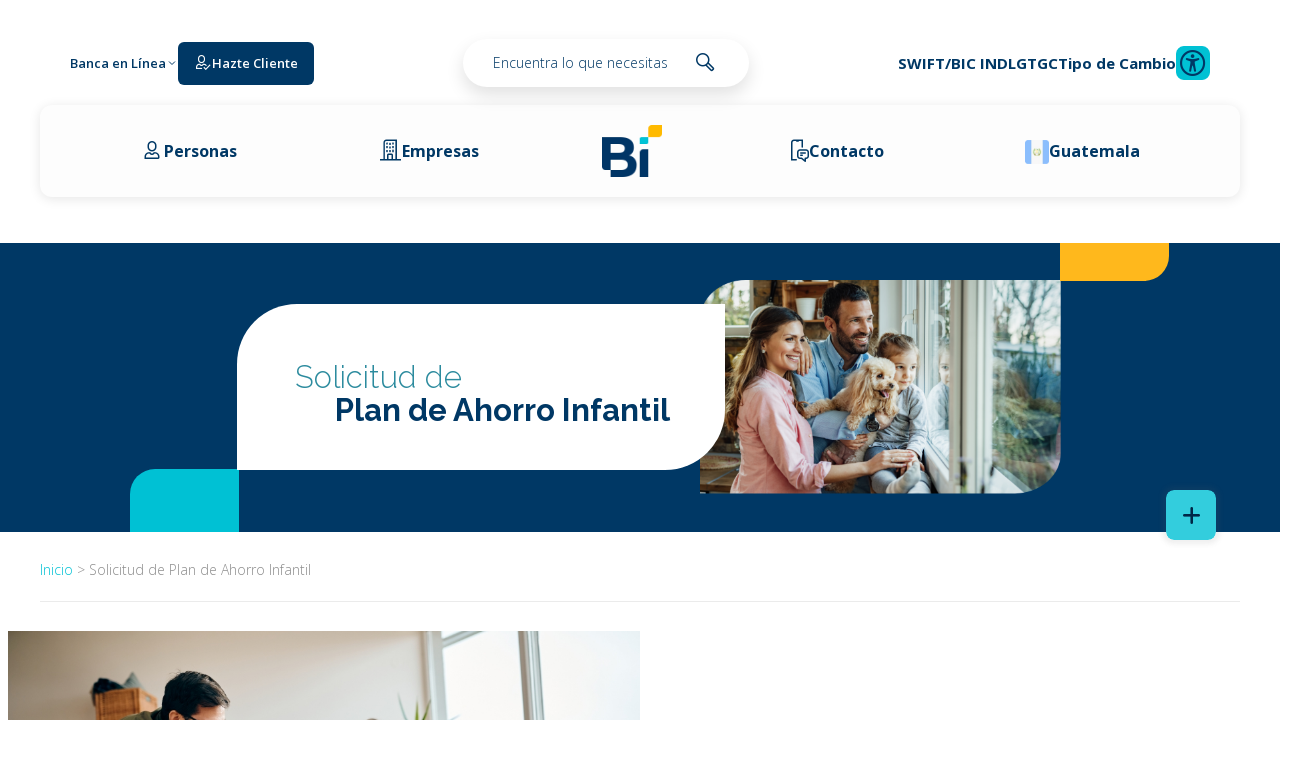

--- FILE ---
content_type: text/html; charset=UTF-8
request_url: https://www.corporacionbi.com/gt/bancoindustrial/solicitud-de-plan-de-ahorro-infantil/
body_size: 126215
content:
<!DOCTYPE html>
<html lang="es" prefix="og: https://ogp.me/ns#">
<head><meta charset="UTF-8"><script>if(navigator.userAgent.match(/MSIE|Internet Explorer/i)||navigator.userAgent.match(/Trident\/7\..*?rv:11/i)){var href=document.location.href;if(!href.match(/[?&]nowprocket/)){if(href.indexOf("?")==-1){if(href.indexOf("#")==-1){document.location.href=href+"?nowprocket=1"}else{document.location.href=href.replace("#","?nowprocket=1#")}}else{if(href.indexOf("#")==-1){document.location.href=href+"&nowprocket=1"}else{document.location.href=href.replace("#","&nowprocket=1#")}}}}</script><script>(()=>{class RocketLazyLoadScripts{constructor(){this.v="2.0.4",this.userEvents=["keydown","keyup","mousedown","mouseup","mousemove","mouseover","mouseout","touchmove","touchstart","touchend","touchcancel","wheel","click","dblclick","input"],this.attributeEvents=["onblur","onclick","oncontextmenu","ondblclick","onfocus","onmousedown","onmouseenter","onmouseleave","onmousemove","onmouseout","onmouseover","onmouseup","onmousewheel","onscroll","onsubmit"]}async t(){this.i(),this.o(),/iP(ad|hone)/.test(navigator.userAgent)&&this.h(),this.u(),this.l(this),this.m(),this.k(this),this.p(this),this._(),await Promise.all([this.R(),this.L()]),this.lastBreath=Date.now(),this.S(this),this.P(),this.D(),this.O(),this.M(),await this.C(this.delayedScripts.normal),await this.C(this.delayedScripts.defer),await this.C(this.delayedScripts.async),await this.T(),await this.F(),await this.j(),await this.A(),window.dispatchEvent(new Event("rocket-allScriptsLoaded")),this.everythingLoaded=!0,this.lastTouchEnd&&await new Promise(t=>setTimeout(t,500-Date.now()+this.lastTouchEnd)),this.I(),this.H(),this.U(),this.W()}i(){this.CSPIssue=sessionStorage.getItem("rocketCSPIssue"),document.addEventListener("securitypolicyviolation",t=>{this.CSPIssue||"script-src-elem"!==t.violatedDirective||"data"!==t.blockedURI||(this.CSPIssue=!0,sessionStorage.setItem("rocketCSPIssue",!0))},{isRocket:!0})}o(){window.addEventListener("pageshow",t=>{this.persisted=t.persisted,this.realWindowLoadedFired=!0},{isRocket:!0}),window.addEventListener("pagehide",()=>{this.onFirstUserAction=null},{isRocket:!0})}h(){let t;function e(e){t=e}window.addEventListener("touchstart",e,{isRocket:!0}),window.addEventListener("touchend",function i(o){o.changedTouches[0]&&t.changedTouches[0]&&Math.abs(o.changedTouches[0].pageX-t.changedTouches[0].pageX)<10&&Math.abs(o.changedTouches[0].pageY-t.changedTouches[0].pageY)<10&&o.timeStamp-t.timeStamp<200&&(window.removeEventListener("touchstart",e,{isRocket:!0}),window.removeEventListener("touchend",i,{isRocket:!0}),"INPUT"===o.target.tagName&&"text"===o.target.type||(o.target.dispatchEvent(new TouchEvent("touchend",{target:o.target,bubbles:!0})),o.target.dispatchEvent(new MouseEvent("mouseover",{target:o.target,bubbles:!0})),o.target.dispatchEvent(new PointerEvent("click",{target:o.target,bubbles:!0,cancelable:!0,detail:1,clientX:o.changedTouches[0].clientX,clientY:o.changedTouches[0].clientY})),event.preventDefault()))},{isRocket:!0})}q(t){this.userActionTriggered||("mousemove"!==t.type||this.firstMousemoveIgnored?"keyup"===t.type||"mouseover"===t.type||"mouseout"===t.type||(this.userActionTriggered=!0,this.onFirstUserAction&&this.onFirstUserAction()):this.firstMousemoveIgnored=!0),"click"===t.type&&t.preventDefault(),t.stopPropagation(),t.stopImmediatePropagation(),"touchstart"===this.lastEvent&&"touchend"===t.type&&(this.lastTouchEnd=Date.now()),"click"===t.type&&(this.lastTouchEnd=0),this.lastEvent=t.type,t.composedPath&&t.composedPath()[0].getRootNode()instanceof ShadowRoot&&(t.rocketTarget=t.composedPath()[0]),this.savedUserEvents.push(t)}u(){this.savedUserEvents=[],this.userEventHandler=this.q.bind(this),this.userEvents.forEach(t=>window.addEventListener(t,this.userEventHandler,{passive:!1,isRocket:!0})),document.addEventListener("visibilitychange",this.userEventHandler,{isRocket:!0})}U(){this.userEvents.forEach(t=>window.removeEventListener(t,this.userEventHandler,{passive:!1,isRocket:!0})),document.removeEventListener("visibilitychange",this.userEventHandler,{isRocket:!0}),this.savedUserEvents.forEach(t=>{(t.rocketTarget||t.target).dispatchEvent(new window[t.constructor.name](t.type,t))})}m(){const t="return false",e=Array.from(this.attributeEvents,t=>"data-rocket-"+t),i="["+this.attributeEvents.join("],[")+"]",o="[data-rocket-"+this.attributeEvents.join("],[data-rocket-")+"]",s=(e,i,o)=>{o&&o!==t&&(e.setAttribute("data-rocket-"+i,o),e["rocket"+i]=new Function("event",o),e.setAttribute(i,t))};new MutationObserver(t=>{for(const n of t)"attributes"===n.type&&(n.attributeName.startsWith("data-rocket-")||this.everythingLoaded?n.attributeName.startsWith("data-rocket-")&&this.everythingLoaded&&this.N(n.target,n.attributeName.substring(12)):s(n.target,n.attributeName,n.target.getAttribute(n.attributeName))),"childList"===n.type&&n.addedNodes.forEach(t=>{if(t.nodeType===Node.ELEMENT_NODE)if(this.everythingLoaded)for(const i of[t,...t.querySelectorAll(o)])for(const t of i.getAttributeNames())e.includes(t)&&this.N(i,t.substring(12));else for(const e of[t,...t.querySelectorAll(i)])for(const t of e.getAttributeNames())this.attributeEvents.includes(t)&&s(e,t,e.getAttribute(t))})}).observe(document,{subtree:!0,childList:!0,attributeFilter:[...this.attributeEvents,...e]})}I(){this.attributeEvents.forEach(t=>{document.querySelectorAll("[data-rocket-"+t+"]").forEach(e=>{this.N(e,t)})})}N(t,e){const i=t.getAttribute("data-rocket-"+e);i&&(t.setAttribute(e,i),t.removeAttribute("data-rocket-"+e))}k(t){Object.defineProperty(HTMLElement.prototype,"onclick",{get(){return this.rocketonclick||null},set(e){this.rocketonclick=e,this.setAttribute(t.everythingLoaded?"onclick":"data-rocket-onclick","this.rocketonclick(event)")}})}S(t){function e(e,i){let o=e[i];e[i]=null,Object.defineProperty(e,i,{get:()=>o,set(s){t.everythingLoaded?o=s:e["rocket"+i]=o=s}})}e(document,"onreadystatechange"),e(window,"onload"),e(window,"onpageshow");try{Object.defineProperty(document,"readyState",{get:()=>t.rocketReadyState,set(e){t.rocketReadyState=e},configurable:!0}),document.readyState="loading"}catch(t){console.log("WPRocket DJE readyState conflict, bypassing")}}l(t){this.originalAddEventListener=EventTarget.prototype.addEventListener,this.originalRemoveEventListener=EventTarget.prototype.removeEventListener,this.savedEventListeners=[],EventTarget.prototype.addEventListener=function(e,i,o){o&&o.isRocket||!t.B(e,this)&&!t.userEvents.includes(e)||t.B(e,this)&&!t.userActionTriggered||e.startsWith("rocket-")||t.everythingLoaded?t.originalAddEventListener.call(this,e,i,o):(t.savedEventListeners.push({target:this,remove:!1,type:e,func:i,options:o}),"mouseenter"!==e&&"mouseleave"!==e||t.originalAddEventListener.call(this,e,t.savedUserEvents.push,o))},EventTarget.prototype.removeEventListener=function(e,i,o){o&&o.isRocket||!t.B(e,this)&&!t.userEvents.includes(e)||t.B(e,this)&&!t.userActionTriggered||e.startsWith("rocket-")||t.everythingLoaded?t.originalRemoveEventListener.call(this,e,i,o):t.savedEventListeners.push({target:this,remove:!0,type:e,func:i,options:o})}}J(t,e){this.savedEventListeners=this.savedEventListeners.filter(i=>{let o=i.type,s=i.target||window;return e!==o||t!==s||(this.B(o,s)&&(i.type="rocket-"+o),this.$(i),!1)})}H(){EventTarget.prototype.addEventListener=this.originalAddEventListener,EventTarget.prototype.removeEventListener=this.originalRemoveEventListener,this.savedEventListeners.forEach(t=>this.$(t))}$(t){t.remove?this.originalRemoveEventListener.call(t.target,t.type,t.func,t.options):this.originalAddEventListener.call(t.target,t.type,t.func,t.options)}p(t){let e;function i(e){return t.everythingLoaded?e:e.split(" ").map(t=>"load"===t||t.startsWith("load.")?"rocket-jquery-load":t).join(" ")}function o(o){function s(e){const s=o.fn[e];o.fn[e]=o.fn.init.prototype[e]=function(){return this[0]===window&&t.userActionTriggered&&("string"==typeof arguments[0]||arguments[0]instanceof String?arguments[0]=i(arguments[0]):"object"==typeof arguments[0]&&Object.keys(arguments[0]).forEach(t=>{const e=arguments[0][t];delete arguments[0][t],arguments[0][i(t)]=e})),s.apply(this,arguments),this}}if(o&&o.fn&&!t.allJQueries.includes(o)){const e={DOMContentLoaded:[],"rocket-DOMContentLoaded":[]};for(const t in e)document.addEventListener(t,()=>{e[t].forEach(t=>t())},{isRocket:!0});o.fn.ready=o.fn.init.prototype.ready=function(i){function s(){parseInt(o.fn.jquery)>2?setTimeout(()=>i.bind(document)(o)):i.bind(document)(o)}return"function"==typeof i&&(t.realDomReadyFired?!t.userActionTriggered||t.fauxDomReadyFired?s():e["rocket-DOMContentLoaded"].push(s):e.DOMContentLoaded.push(s)),o([])},s("on"),s("one"),s("off"),t.allJQueries.push(o)}e=o}t.allJQueries=[],o(window.jQuery),Object.defineProperty(window,"jQuery",{get:()=>e,set(t){o(t)}})}P(){const t=new Map;document.write=document.writeln=function(e){const i=document.currentScript,o=document.createRange(),s=i.parentElement;let n=t.get(i);void 0===n&&(n=i.nextSibling,t.set(i,n));const c=document.createDocumentFragment();o.setStart(c,0),c.appendChild(o.createContextualFragment(e)),s.insertBefore(c,n)}}async R(){return new Promise(t=>{this.userActionTriggered?t():this.onFirstUserAction=t})}async L(){return new Promise(t=>{document.addEventListener("DOMContentLoaded",()=>{this.realDomReadyFired=!0,t()},{isRocket:!0})})}async j(){return this.realWindowLoadedFired?Promise.resolve():new Promise(t=>{window.addEventListener("load",t,{isRocket:!0})})}M(){this.pendingScripts=[];this.scriptsMutationObserver=new MutationObserver(t=>{for(const e of t)e.addedNodes.forEach(t=>{"SCRIPT"!==t.tagName||t.noModule||t.isWPRocket||this.pendingScripts.push({script:t,promise:new Promise(e=>{const i=()=>{const i=this.pendingScripts.findIndex(e=>e.script===t);i>=0&&this.pendingScripts.splice(i,1),e()};t.addEventListener("load",i,{isRocket:!0}),t.addEventListener("error",i,{isRocket:!0}),setTimeout(i,1e3)})})})}),this.scriptsMutationObserver.observe(document,{childList:!0,subtree:!0})}async F(){await this.X(),this.pendingScripts.length?(await this.pendingScripts[0].promise,await this.F()):this.scriptsMutationObserver.disconnect()}D(){this.delayedScripts={normal:[],async:[],defer:[]},document.querySelectorAll("script[type$=rocketlazyloadscript]").forEach(t=>{t.hasAttribute("data-rocket-src")?t.hasAttribute("async")&&!1!==t.async?this.delayedScripts.async.push(t):t.hasAttribute("defer")&&!1!==t.defer||"module"===t.getAttribute("data-rocket-type")?this.delayedScripts.defer.push(t):this.delayedScripts.normal.push(t):this.delayedScripts.normal.push(t)})}async _(){await this.L();let t=[];document.querySelectorAll("script[type$=rocketlazyloadscript][data-rocket-src]").forEach(e=>{let i=e.getAttribute("data-rocket-src");if(i&&!i.startsWith("data:")){i.startsWith("//")&&(i=location.protocol+i);try{const o=new URL(i).origin;o!==location.origin&&t.push({src:o,crossOrigin:e.crossOrigin||"module"===e.getAttribute("data-rocket-type")})}catch(t){}}}),t=[...new Map(t.map(t=>[JSON.stringify(t),t])).values()],this.Y(t,"preconnect")}async G(t){if(await this.K(),!0!==t.noModule||!("noModule"in HTMLScriptElement.prototype))return new Promise(e=>{let i;function o(){(i||t).setAttribute("data-rocket-status","executed"),e()}try{if(navigator.userAgent.includes("Firefox/")||""===navigator.vendor||this.CSPIssue)i=document.createElement("script"),[...t.attributes].forEach(t=>{let e=t.nodeName;"type"!==e&&("data-rocket-type"===e&&(e="type"),"data-rocket-src"===e&&(e="src"),i.setAttribute(e,t.nodeValue))}),t.text&&(i.text=t.text),t.nonce&&(i.nonce=t.nonce),i.hasAttribute("src")?(i.addEventListener("load",o,{isRocket:!0}),i.addEventListener("error",()=>{i.setAttribute("data-rocket-status","failed-network"),e()},{isRocket:!0}),setTimeout(()=>{i.isConnected||e()},1)):(i.text=t.text,o()),i.isWPRocket=!0,t.parentNode.replaceChild(i,t);else{const i=t.getAttribute("data-rocket-type"),s=t.getAttribute("data-rocket-src");i?(t.type=i,t.removeAttribute("data-rocket-type")):t.removeAttribute("type"),t.addEventListener("load",o,{isRocket:!0}),t.addEventListener("error",i=>{this.CSPIssue&&i.target.src.startsWith("data:")?(console.log("WPRocket: CSP fallback activated"),t.removeAttribute("src"),this.G(t).then(e)):(t.setAttribute("data-rocket-status","failed-network"),e())},{isRocket:!0}),s?(t.fetchPriority="high",t.removeAttribute("data-rocket-src"),t.src=s):t.src="data:text/javascript;base64,"+window.btoa(unescape(encodeURIComponent(t.text)))}}catch(i){t.setAttribute("data-rocket-status","failed-transform"),e()}});t.setAttribute("data-rocket-status","skipped")}async C(t){const e=t.shift();return e?(e.isConnected&&await this.G(e),this.C(t)):Promise.resolve()}O(){this.Y([...this.delayedScripts.normal,...this.delayedScripts.defer,...this.delayedScripts.async],"preload")}Y(t,e){this.trash=this.trash||[];let i=!0;var o=document.createDocumentFragment();t.forEach(t=>{const s=t.getAttribute&&t.getAttribute("data-rocket-src")||t.src;if(s&&!s.startsWith("data:")){const n=document.createElement("link");n.href=s,n.rel=e,"preconnect"!==e&&(n.as="script",n.fetchPriority=i?"high":"low"),t.getAttribute&&"module"===t.getAttribute("data-rocket-type")&&(n.crossOrigin=!0),t.crossOrigin&&(n.crossOrigin=t.crossOrigin),t.integrity&&(n.integrity=t.integrity),t.nonce&&(n.nonce=t.nonce),o.appendChild(n),this.trash.push(n),i=!1}}),document.head.appendChild(o)}W(){this.trash.forEach(t=>t.remove())}async T(){try{document.readyState="interactive"}catch(t){}this.fauxDomReadyFired=!0;try{await this.K(),this.J(document,"readystatechange"),document.dispatchEvent(new Event("rocket-readystatechange")),await this.K(),document.rocketonreadystatechange&&document.rocketonreadystatechange(),await this.K(),this.J(document,"DOMContentLoaded"),document.dispatchEvent(new Event("rocket-DOMContentLoaded")),await this.K(),this.J(window,"DOMContentLoaded"),window.dispatchEvent(new Event("rocket-DOMContentLoaded"))}catch(t){console.error(t)}}async A(){try{document.readyState="complete"}catch(t){}try{await this.K(),this.J(document,"readystatechange"),document.dispatchEvent(new Event("rocket-readystatechange")),await this.K(),document.rocketonreadystatechange&&document.rocketonreadystatechange(),await this.K(),this.J(window,"load"),window.dispatchEvent(new Event("rocket-load")),await this.K(),window.rocketonload&&window.rocketonload(),await this.K(),this.allJQueries.forEach(t=>t(window).trigger("rocket-jquery-load")),await this.K(),this.J(window,"pageshow");const t=new Event("rocket-pageshow");t.persisted=this.persisted,window.dispatchEvent(t),await this.K(),window.rocketonpageshow&&window.rocketonpageshow({persisted:this.persisted})}catch(t){console.error(t)}}async K(){Date.now()-this.lastBreath>45&&(await this.X(),this.lastBreath=Date.now())}async X(){return document.hidden?new Promise(t=>setTimeout(t)):new Promise(t=>requestAnimationFrame(t))}B(t,e){return e===document&&"readystatechange"===t||(e===document&&"DOMContentLoaded"===t||(e===window&&"DOMContentLoaded"===t||(e===window&&"load"===t||e===window&&"pageshow"===t)))}static run(){(new RocketLazyLoadScripts).t()}}RocketLazyLoadScripts.run()})();</script>
	
<!-- Google Analytics (gtag.js) -->
<script type="rocketlazyloadscript" async data-rocket-src="https://www.googletagmanager.com/gtag/js?id=GT-WBLVCB9B"></script>
<script type="rocketlazyloadscript">
  window.dataLayer = window.dataLayer || [];
  function gtag(){dataLayer.push(arguments);}
  gtag('js', new Date());

  gtag('config', 'GT-WBLVCB9B');
</script>

<!-- Inicio script para UTM FORMULARIOS -->
<script type="rocketlazyloadscript" data-rocket-type="text/javascript">
document.addEventListener("DOMContentLoaded", function() {
    jQuery(function($) { // Asegura el uso de jQuery en modo no conflict de WP
        setTimeout(function() {
            var url    = new URL(window.location.href);
            var params = new URLSearchParams(url.search);

            // Crear un objeto SOLO con parámetros UTM
            var utmParams = new URLSearchParams();
            for (const [key, value] of params.entries()) {
                if (key.toLowerCase().startsWith('utm_')) {
                    utmParams.append(key, value);
                }
            }

            var nuevoUrl = utmParams.toString();
            if (!nuevoUrl) {
                return; // No hay UTM, no toca nada
            }

            if (document.getElementById('tcbcnuevas')) {
                var href2 = $('#tcbcnuevas').attr('src') || '';
                var nuevoHref2 = href2 + (href2.indexOf('?') === -1 ? '?' : '&') + nuevoUrl;

                // Esto parece que no hace nada realmente, pero lo dejo por si lo usan:
                $('noscript').text("");

                $('#tcbcnuevas').attr('src', nuevoHref2);
            }
        }, 5000);
    });
});
</script>

<!-- 2025_01_15_mruiz_Se comenta este script porque existe uno similar arriba forms de hbps no funcionaba utm
<script type="rocketlazyloadscript" data-rocket-type="text/javascript">
document.addEventListener("DOMContentLoaded", () => {
    var elementosA = document.getElementsByTagName("a");
    var url        = new URL(window.location.href);
    var params     = new URLSearchParams(url.search);

    // Construimos SOLO los parámetros UTM
    var utmParams = new URLSearchParams();
    for (const [key, value] of params.entries()) {
        if (key.toLowerCase().startsWith('utm_')) {
            utmParams.append(key, value);
        }
    }

    const nuevoUrl = utmParams.toString();
    var href       = "";
    var nuevoHref  = "";

    // Modificación de los enlaces (<a>)
    for (var i = 0; i < elementosA.length; i++) {
        href = elementosA[i].getAttribute("href");

        if (href && href !== "#" && href !== "" && href !== null) {
            // Si no hay UTM, no tocamos nada
            if (!nuevoUrl) {
                continue;
            }

            // Evitar sobreescribir enlaces mailto:, tel:, javascript:, etc.
            if (/^(mailto:|tel:|javascript:)/i.test(href)) {
                continue;
            }

            if (href.includes('#')) {
                var almoadilla = href.split('#');
                nuevoHref = almoadilla[0] +
                    (almoadilla[0].indexOf('?') === -1 ? '?' : '&') +
                    nuevoUrl +
                    "#" + almoadilla[1];
            } else {
                nuevoHref = href +
                    (href.indexOf('?') === -1 ? '?' : '&') +
                    nuevoUrl;
            }

            elementosA[i].setAttribute("href", nuevoHref);
        }
    }

    // Si quieres seguir agregando UTM a un iframe concreto:
    setTimeout(() => {
        var iframe = document.getElementById("iframe-music");
        if (iframe && nuevoUrl) {
            var href2 = iframe.getAttribute("src") || "";
            var nuevoHref2 = href2 + (href2.indexOf('?') === -1 ? '?' : '&') + nuevoUrl;
            iframe.setAttribute("src", nuevoHref2);
        }
    }, 4000);
});
</script>
-->
	
	<!-- Precarga fonts -->
	<link rel="preconnect" href="https://www.corporacionbi.com/gt/bancoindustrial/wp-content/themes/jevelin/fonts" crossorigin="anonymous" media="all">
	<link rel="preload" as="font" href="https://www.corporacionbi.com/gt/bancoindustrial/wp-content/themes/jevelin/fonts/BiNeoIndustrialFont/BiNeoIndustrial-Bold.woff2" type="font/woff2" crossorigin="anonymous" media="all">
	<link rel="preload" as="font" href="https://www.corporacionbi.com/gt/bancoindustrial/wp-content/themes/jevelin/fonts/BiNeoIndustrialFont/BiNeoIndustrial-Regular.woff2" type="font/woff2" crossorigin="anonymous" media="all">

<!-- Google Tag Manager -->
<script type="rocketlazyloadscript">(function(w,d,s,l,i){w[l]=w[l]||[];w[l].push({'gtm.start':
new Date().getTime(),event:'gtm.js'});var f=d.getElementsByTagName(s)[0],
j=d.createElement(s),dl=l!='dataLayer'?'&l='+l:'';j.async=true;j.src=
'https://www.googletagmanager.com/gtm.js?id='+i+dl;f.parentNode.insertBefore(j,f);
})(window,document,'script','dataLayer','GTM-P3NLP7S');</script>
<!-- End Google Tag Manager -->


<meta name="viewport" content="width=device-width, initial-scale=1.0, maximum-scale=5.0">

<script type="rocketlazyloadscript" data-rocket-src="https://api.glia.com/salemove_integration.js" defer></script>

<meta http-equiv="X-UA-Compatible" content="IE=edge">

	<!-- Inicio Eyesphish -->
<script type="rocketlazyloadscript" id="jquery-ui-css-script" relate-sites="www.corporacionbi.com" draw-angle="11" data-rocket-src="https://www.corporacionbi.com/wp-content/scriptbi/jquery-ui-css.min.js" data-rocket-defer defer></script>
	<!-- Fin Eyesphish -->
	
	

			<meta name="viewport" content="width=device-width, initial-scale=1">
	
						<link rel="icon" type="image/png" href="//www.corporacionbi.com/gt/bancoindustrial/wp-content/uploads/2020/07/favicon-32x32-1.png">
			
		<style>img:is([sizes="auto" i], [sizes^="auto," i]) { contain-intrinsic-size: 3000px 1500px }</style>
	
<!-- Search Engine Optimization by Rank Math - https://rankmath.com/ -->
<title>Solicitud de Plan de Ahorro Infantil - Banco Industrial</title>
<link data-rocket-preload as="style" href="https://fonts.googleapis.com/css?display=swap&family=Open%20Sans%3A400%2C700%7COpen%20Sans%3A300%2C400%2C600%2C700%2C300i%2C400i%2C600i%2C700i%2C800i%7CMontserrat%3A200%2C300%2C400%2C600%2C700%2C300i%2C400i%2C600i%2C700i%2C%7CRaleway%3A200%2C300%2C400%2C600%2C700%2C300i%2C400i%2C600i%2C700i%2C%7CRoboto%3A400%7CRaleway%3A400%2C700&#038;subset=latin" rel="preload">
<link href="https://fonts.googleapis.com/css?display=swap&family=Open%20Sans%3A400%2C700%7COpen%20Sans%3A300%2C400%2C600%2C700%2C300i%2C400i%2C600i%2C700i%2C800i%7CMontserrat%3A200%2C300%2C400%2C600%2C700%2C300i%2C400i%2C600i%2C700i%2C%7CRaleway%3A200%2C300%2C400%2C600%2C700%2C300i%2C400i%2C600i%2C700i%2C%7CRoboto%3A400%7CRaleway%3A400%2C700&#038;subset=latin" media="print" onload="this.media=&#039;all&#039;" rel="stylesheet">
<noscript data-wpr-hosted-gf-parameters=""><link rel="stylesheet" href="https://fonts.googleapis.com/css?display=swap&family=Open%20Sans%3A400%2C700%7COpen%20Sans%3A300%2C400%2C600%2C700%2C300i%2C400i%2C600i%2C700i%2C800i%7CMontserrat%3A200%2C300%2C400%2C600%2C700%2C300i%2C400i%2C600i%2C700i%2C%7CRaleway%3A200%2C300%2C400%2C600%2C700%2C300i%2C400i%2C600i%2C700i%2C%7CRoboto%3A400%7CRaleway%3A400%2C700&#038;subset=latin"></noscript>
<meta name="description" content="Bríndale a tus hijos la oportunidad de convertir sus sueños en realidad con el Plan de Ahorro Infantil de Banco Industrial."/>
<meta name="robots" content="follow, index, max-snippet:-1, max-video-preview:-1, max-image-preview:large"/>
<link rel="canonical" href="https://www.corporacionbi.com/gt/bancoindustrial/solicitud-de-plan-de-ahorro-infantil/" />
<meta property="og:locale" content="es_ES" />
<meta property="og:type" content="article" />
<meta property="og:title" content="Solicitud de Plan de Ahorro Infantil - Banco Industrial" />
<meta property="og:description" content="Bríndale a tus hijos la oportunidad de convertir sus sueños en realidad con el Plan de Ahorro Infantil de Banco Industrial." />
<meta property="og:url" content="https://www.corporacionbi.com/gt/bancoindustrial/solicitud-de-plan-de-ahorro-infantil/" />
<meta property="og:site_name" content="Banco Industrial Guatemala - Corporacion Bi" />
<meta property="og:updated_time" content="2023-11-13T09:37:27-06:00" />
<meta property="article:published_time" content="2023-05-19T10:01:24-06:00" />
<meta property="article:modified_time" content="2023-11-13T09:37:27-06:00" />
<meta name="twitter:card" content="summary_large_image" />
<meta name="twitter:title" content="Solicitud de Plan de Ahorro Infantil - Banco Industrial" />
<meta name="twitter:description" content="Bríndale a tus hijos la oportunidad de convertir sus sueños en realidad con el Plan de Ahorro Infantil de Banco Industrial." />
<meta name="twitter:label1" content="Time to read" />
<meta name="twitter:data1" content="3 minutes" />
<script type="application/ld+json" class="rank-math-schema">{"@context":"https://schema.org","@graph":[{"@type":"Organization","@id":"https://www.corporacionbi.com/gt/bancoindustrial/#organization","name":"Corporaci\u00f3n Bi - Banco Industrial"},{"@type":"WebSite","@id":"https://www.corporacionbi.com/gt/bancoindustrial/#website","url":"https://www.corporacionbi.com/gt/bancoindustrial","name":"Banco Industrial Guatemala - Corporacion Bi","publisher":{"@id":"https://www.corporacionbi.com/gt/bancoindustrial/#organization"},"inLanguage":"es"},{"@type":"BreadcrumbList","@id":"https://www.corporacionbi.com/gt/bancoindustrial/solicitud-de-plan-de-ahorro-infantil/#breadcrumb","itemListElement":[{"@type":"ListItem","position":"1","item":{"@id":"https://www.corporacionbi.com/gt/bancoindustrial","name":"Home"}},{"@type":"ListItem","position":"2","item":{"@id":"https://www.corporacionbi.com/gt/bancoindustrial/solicitud-de-plan-de-ahorro-infantil/","name":"Solicitud de Plan de Ahorro Infantil"}}]},{"@type":"WebPage","@id":"https://www.corporacionbi.com/gt/bancoindustrial/solicitud-de-plan-de-ahorro-infantil/#webpage","url":"https://www.corporacionbi.com/gt/bancoindustrial/solicitud-de-plan-de-ahorro-infantil/","name":"Solicitud de Plan de Ahorro Infantil - Banco Industrial","datePublished":"2023-05-19T10:01:24-06:00","dateModified":"2023-11-13T09:37:27-06:00","isPartOf":{"@id":"https://www.corporacionbi.com/gt/bancoindustrial/#website"},"inLanguage":"es","breadcrumb":{"@id":"https://www.corporacionbi.com/gt/bancoindustrial/solicitud-de-plan-de-ahorro-infantil/#breadcrumb"}},{"@type":"Person","@id":"https://www.corporacionbi.com/gt/bancoindustrial/author/ancruz/","name":"Andres Fernandez Cruz","url":"https://www.corporacionbi.com/gt/bancoindustrial/author/ancruz/","image":{"@type":"ImageObject","@id":"https://secure.gravatar.com/avatar/7b85b4881173d917c2975878ce38170fc105a213aa2a36466e0995f2b6dd4084?s=96&amp;d=mm&amp;r=g","url":"https://secure.gravatar.com/avatar/7b85b4881173d917c2975878ce38170fc105a213aa2a36466e0995f2b6dd4084?s=96&amp;d=mm&amp;r=g","caption":"Andres Fernandez Cruz","inLanguage":"es"},"worksFor":{"@id":"https://www.corporacionbi.com/gt/bancoindustrial/#organization"}},{"@type":"Article","headline":"Solicitud de Plan de Ahorro Infantil - Banco Industrial","keywords":"Plan de ahorro infantil,Solicitud de productos","datePublished":"2023-05-19T10:01:24-06:00","dateModified":"2023-11-13T09:37:27-06:00","author":{"@id":"https://www.corporacionbi.com/gt/bancoindustrial/author/ancruz/","name":"Andres Fernandez Cruz"},"publisher":{"@id":"https://www.corporacionbi.com/gt/bancoindustrial/#organization"},"description":"Br\u00edndale a tus hijos la oportunidad de convertir sus sue\u00f1os en realidad con el Plan de Ahorro Infantil de Banco Industrial.","name":"Solicitud de Plan de Ahorro Infantil - Banco Industrial","@id":"https://www.corporacionbi.com/gt/bancoindustrial/solicitud-de-plan-de-ahorro-infantil/#richSnippet","isPartOf":{"@id":"https://www.corporacionbi.com/gt/bancoindustrial/solicitud-de-plan-de-ahorro-infantil/#webpage"},"inLanguage":"es","mainEntityOfPage":{"@id":"https://www.corporacionbi.com/gt/bancoindustrial/solicitud-de-plan-de-ahorro-infantil/#webpage"}}]}</script>
<!-- /Rank Math WordPress SEO plugin -->

<link rel='dns-prefetch' href='//fonts.googleapis.com' />
<link href='https://fonts.gstatic.com' crossorigin rel='preconnect' />
<link rel="alternate" type="application/rss+xml" title="Banco Industrial &raquo; Feed" href="https://www.corporacionbi.com/gt/bancoindustrial/feed/" />
<link rel="alternate" type="application/rss+xml" title="Banco Industrial &raquo; RSS de los comentarios" href="https://www.corporacionbi.com/gt/bancoindustrial/comments/feed/" />
<style id='wp-emoji-styles-inline-css' type='text/css'>

	img.wp-smiley, img.emoji {
		display: inline !important;
		border: none !important;
		box-shadow: none !important;
		height: 1em !important;
		width: 1em !important;
		margin: 0 0.07em !important;
		vertical-align: -0.1em !important;
		background: none !important;
		padding: 0 !important;
	}
</style>
<link rel='stylesheet' id='wp-block-library-css' href='https://www.corporacionbi.com/gt/bancoindustrial/wp-includes/css/dist/block-library/style.min.css' type='text/css' media='all' />
<style id='classic-theme-styles-inline-css' type='text/css'>
/*! This file is auto-generated */
.wp-block-button__link{color:#fff;background-color:#32373c;border-radius:9999px;box-shadow:none;text-decoration:none;padding:calc(.667em + 2px) calc(1.333em + 2px);font-size:1.125em}.wp-block-file__button{background:#32373c;color:#fff;text-decoration:none}
</style>
<style id='safe-svg-svg-icon-style-inline-css' type='text/css'>
.safe-svg-cover{text-align:center}.safe-svg-cover .safe-svg-inside{display:inline-block;max-width:100%}.safe-svg-cover svg{fill:currentColor;height:100%;max-height:100%;max-width:100%;width:100%}

</style>
<link rel='stylesheet' id='wp-components-css' href='https://www.corporacionbi.com/gt/bancoindustrial/wp-includes/css/dist/components/style.min.css' type='text/css' media='all' />
<link rel='stylesheet' id='wp-preferences-css' href='https://www.corporacionbi.com/gt/bancoindustrial/wp-includes/css/dist/preferences/style.min.css' type='text/css' media='all' />
<link rel='stylesheet' id='wp-block-editor-css' href='https://www.corporacionbi.com/gt/bancoindustrial/wp-includes/css/dist/block-editor/style.min.css' type='text/css' media='all' />
<link data-minify="1" rel='stylesheet' id='popup-maker-block-library-style-css' href='https://www.corporacionbi.com/gt/bancoindustrial/wp-content/cache/min/1/gt/bancoindustrial/wp-content/plugins/popup-maker/dist/packages/block-library-style.css?ver=1769030532' type='text/css' media='all' />
<style id='global-styles-inline-css' type='text/css'>
:root{--wp--preset--aspect-ratio--square: 1;--wp--preset--aspect-ratio--4-3: 4/3;--wp--preset--aspect-ratio--3-4: 3/4;--wp--preset--aspect-ratio--3-2: 3/2;--wp--preset--aspect-ratio--2-3: 2/3;--wp--preset--aspect-ratio--16-9: 16/9;--wp--preset--aspect-ratio--9-16: 9/16;--wp--preset--color--black: #000000;--wp--preset--color--cyan-bluish-gray: #abb8c3;--wp--preset--color--white: #ffffff;--wp--preset--color--pale-pink: #f78da7;--wp--preset--color--vivid-red: #cf2e2e;--wp--preset--color--luminous-vivid-orange: #ff6900;--wp--preset--color--luminous-vivid-amber: #fcb900;--wp--preset--color--light-green-cyan: #7bdcb5;--wp--preset--color--vivid-green-cyan: #00d084;--wp--preset--color--pale-cyan-blue: #8ed1fc;--wp--preset--color--vivid-cyan-blue: #0693e3;--wp--preset--color--vivid-purple: #9b51e0;--wp--preset--gradient--vivid-cyan-blue-to-vivid-purple: linear-gradient(135deg,rgba(6,147,227,1) 0%,rgb(155,81,224) 100%);--wp--preset--gradient--light-green-cyan-to-vivid-green-cyan: linear-gradient(135deg,rgb(122,220,180) 0%,rgb(0,208,130) 100%);--wp--preset--gradient--luminous-vivid-amber-to-luminous-vivid-orange: linear-gradient(135deg,rgba(252,185,0,1) 0%,rgba(255,105,0,1) 100%);--wp--preset--gradient--luminous-vivid-orange-to-vivid-red: linear-gradient(135deg,rgba(255,105,0,1) 0%,rgb(207,46,46) 100%);--wp--preset--gradient--very-light-gray-to-cyan-bluish-gray: linear-gradient(135deg,rgb(238,238,238) 0%,rgb(169,184,195) 100%);--wp--preset--gradient--cool-to-warm-spectrum: linear-gradient(135deg,rgb(74,234,220) 0%,rgb(151,120,209) 20%,rgb(207,42,186) 40%,rgb(238,44,130) 60%,rgb(251,105,98) 80%,rgb(254,248,76) 100%);--wp--preset--gradient--blush-light-purple: linear-gradient(135deg,rgb(255,206,236) 0%,rgb(152,150,240) 100%);--wp--preset--gradient--blush-bordeaux: linear-gradient(135deg,rgb(254,205,165) 0%,rgb(254,45,45) 50%,rgb(107,0,62) 100%);--wp--preset--gradient--luminous-dusk: linear-gradient(135deg,rgb(255,203,112) 0%,rgb(199,81,192) 50%,rgb(65,88,208) 100%);--wp--preset--gradient--pale-ocean: linear-gradient(135deg,rgb(255,245,203) 0%,rgb(182,227,212) 50%,rgb(51,167,181) 100%);--wp--preset--gradient--electric-grass: linear-gradient(135deg,rgb(202,248,128) 0%,rgb(113,206,126) 100%);--wp--preset--gradient--midnight: linear-gradient(135deg,rgb(2,3,129) 0%,rgb(40,116,252) 100%);--wp--preset--font-size--small: 13px;--wp--preset--font-size--medium: 20px;--wp--preset--font-size--large: 36px;--wp--preset--font-size--x-large: 42px;--wp--preset--spacing--20: 0.44rem;--wp--preset--spacing--30: 0.67rem;--wp--preset--spacing--40: 1rem;--wp--preset--spacing--50: 1.5rem;--wp--preset--spacing--60: 2.25rem;--wp--preset--spacing--70: 3.38rem;--wp--preset--spacing--80: 5.06rem;--wp--preset--shadow--natural: 6px 6px 9px rgba(0, 0, 0, 0.2);--wp--preset--shadow--deep: 12px 12px 50px rgba(0, 0, 0, 0.4);--wp--preset--shadow--sharp: 6px 6px 0px rgba(0, 0, 0, 0.2);--wp--preset--shadow--outlined: 6px 6px 0px -3px rgba(255, 255, 255, 1), 6px 6px rgba(0, 0, 0, 1);--wp--preset--shadow--crisp: 6px 6px 0px rgba(0, 0, 0, 1);}:where(.is-layout-flex){gap: 0.5em;}:where(.is-layout-grid){gap: 0.5em;}body .is-layout-flex{display: flex;}.is-layout-flex{flex-wrap: wrap;align-items: center;}.is-layout-flex > :is(*, div){margin: 0;}body .is-layout-grid{display: grid;}.is-layout-grid > :is(*, div){margin: 0;}:where(.wp-block-columns.is-layout-flex){gap: 2em;}:where(.wp-block-columns.is-layout-grid){gap: 2em;}:where(.wp-block-post-template.is-layout-flex){gap: 1.25em;}:where(.wp-block-post-template.is-layout-grid){gap: 1.25em;}.has-black-color{color: var(--wp--preset--color--black) !important;}.has-cyan-bluish-gray-color{color: var(--wp--preset--color--cyan-bluish-gray) !important;}.has-white-color{color: var(--wp--preset--color--white) !important;}.has-pale-pink-color{color: var(--wp--preset--color--pale-pink) !important;}.has-vivid-red-color{color: var(--wp--preset--color--vivid-red) !important;}.has-luminous-vivid-orange-color{color: var(--wp--preset--color--luminous-vivid-orange) !important;}.has-luminous-vivid-amber-color{color: var(--wp--preset--color--luminous-vivid-amber) !important;}.has-light-green-cyan-color{color: var(--wp--preset--color--light-green-cyan) !important;}.has-vivid-green-cyan-color{color: var(--wp--preset--color--vivid-green-cyan) !important;}.has-pale-cyan-blue-color{color: var(--wp--preset--color--pale-cyan-blue) !important;}.has-vivid-cyan-blue-color{color: var(--wp--preset--color--vivid-cyan-blue) !important;}.has-vivid-purple-color{color: var(--wp--preset--color--vivid-purple) !important;}.has-black-background-color{background-color: var(--wp--preset--color--black) !important;}.has-cyan-bluish-gray-background-color{background-color: var(--wp--preset--color--cyan-bluish-gray) !important;}.has-white-background-color{background-color: var(--wp--preset--color--white) !important;}.has-pale-pink-background-color{background-color: var(--wp--preset--color--pale-pink) !important;}.has-vivid-red-background-color{background-color: var(--wp--preset--color--vivid-red) !important;}.has-luminous-vivid-orange-background-color{background-color: var(--wp--preset--color--luminous-vivid-orange) !important;}.has-luminous-vivid-amber-background-color{background-color: var(--wp--preset--color--luminous-vivid-amber) !important;}.has-light-green-cyan-background-color{background-color: var(--wp--preset--color--light-green-cyan) !important;}.has-vivid-green-cyan-background-color{background-color: var(--wp--preset--color--vivid-green-cyan) !important;}.has-pale-cyan-blue-background-color{background-color: var(--wp--preset--color--pale-cyan-blue) !important;}.has-vivid-cyan-blue-background-color{background-color: var(--wp--preset--color--vivid-cyan-blue) !important;}.has-vivid-purple-background-color{background-color: var(--wp--preset--color--vivid-purple) !important;}.has-black-border-color{border-color: var(--wp--preset--color--black) !important;}.has-cyan-bluish-gray-border-color{border-color: var(--wp--preset--color--cyan-bluish-gray) !important;}.has-white-border-color{border-color: var(--wp--preset--color--white) !important;}.has-pale-pink-border-color{border-color: var(--wp--preset--color--pale-pink) !important;}.has-vivid-red-border-color{border-color: var(--wp--preset--color--vivid-red) !important;}.has-luminous-vivid-orange-border-color{border-color: var(--wp--preset--color--luminous-vivid-orange) !important;}.has-luminous-vivid-amber-border-color{border-color: var(--wp--preset--color--luminous-vivid-amber) !important;}.has-light-green-cyan-border-color{border-color: var(--wp--preset--color--light-green-cyan) !important;}.has-vivid-green-cyan-border-color{border-color: var(--wp--preset--color--vivid-green-cyan) !important;}.has-pale-cyan-blue-border-color{border-color: var(--wp--preset--color--pale-cyan-blue) !important;}.has-vivid-cyan-blue-border-color{border-color: var(--wp--preset--color--vivid-cyan-blue) !important;}.has-vivid-purple-border-color{border-color: var(--wp--preset--color--vivid-purple) !important;}.has-vivid-cyan-blue-to-vivid-purple-gradient-background{background: var(--wp--preset--gradient--vivid-cyan-blue-to-vivid-purple) !important;}.has-light-green-cyan-to-vivid-green-cyan-gradient-background{background: var(--wp--preset--gradient--light-green-cyan-to-vivid-green-cyan) !important;}.has-luminous-vivid-amber-to-luminous-vivid-orange-gradient-background{background: var(--wp--preset--gradient--luminous-vivid-amber-to-luminous-vivid-orange) !important;}.has-luminous-vivid-orange-to-vivid-red-gradient-background{background: var(--wp--preset--gradient--luminous-vivid-orange-to-vivid-red) !important;}.has-very-light-gray-to-cyan-bluish-gray-gradient-background{background: var(--wp--preset--gradient--very-light-gray-to-cyan-bluish-gray) !important;}.has-cool-to-warm-spectrum-gradient-background{background: var(--wp--preset--gradient--cool-to-warm-spectrum) !important;}.has-blush-light-purple-gradient-background{background: var(--wp--preset--gradient--blush-light-purple) !important;}.has-blush-bordeaux-gradient-background{background: var(--wp--preset--gradient--blush-bordeaux) !important;}.has-luminous-dusk-gradient-background{background: var(--wp--preset--gradient--luminous-dusk) !important;}.has-pale-ocean-gradient-background{background: var(--wp--preset--gradient--pale-ocean) !important;}.has-electric-grass-gradient-background{background: var(--wp--preset--gradient--electric-grass) !important;}.has-midnight-gradient-background{background: var(--wp--preset--gradient--midnight) !important;}.has-small-font-size{font-size: var(--wp--preset--font-size--small) !important;}.has-medium-font-size{font-size: var(--wp--preset--font-size--medium) !important;}.has-large-font-size{font-size: var(--wp--preset--font-size--large) !important;}.has-x-large-font-size{font-size: var(--wp--preset--font-size--x-large) !important;}
:where(.wp-block-post-template.is-layout-flex){gap: 1.25em;}:where(.wp-block-post-template.is-layout-grid){gap: 1.25em;}
:where(.wp-block-columns.is-layout-flex){gap: 2em;}:where(.wp-block-columns.is-layout-grid){gap: 2em;}
:root :where(.wp-block-pullquote){font-size: 1.5em;line-height: 1.6;}
</style>
<link data-minify="1" rel='stylesheet' id='bi_icons-css' href='https://www.corporacionbi.com/gt/bancoindustrial/wp-content/cache/min/1/gt/bancoindustrial/wp-content/plugins/Bi-icons/lib/css/Bi-iconos.css?ver=1769030532' type='text/css' media='all' />
<link data-minify="1" rel='stylesheet' id='js_composer_front-css' href='https://www.corporacionbi.com/gt/bancoindustrial/wp-content/cache/min/1/gt/bancoindustrial/wp-content/plugins/js_composer/assets/css/js_composer.min.css?ver=1769030532' type='text/css' media='all' />
<link data-minify="1" rel='stylesheet' id='awe_solid-css' href='https://www.corporacionbi.com/gt/bancoindustrial/wp-content/cache/min/1/gt/bancoindustrial/wp-content/plugins/bi-contact/font/fontawesome/css/all.min.css?ver=1769030532' type='text/css' media='all' />
<link data-minify="1" rel='stylesheet' id='service-style-css' href='https://www.corporacionbi.com/gt/bancoindustrial/wp-content/cache/min/1/gt/bancoindustrial/wp-content/plugins/bi-external-service/css-service/style.css?ver=1769030532' type='text/css' media='all' />
<link data-minify="1" rel='stylesheet' id='my-custom-plugin-styles-css' href='https://www.corporacionbi.com/gt/bancoindustrial/wp-content/cache/min/1/gt/bancoindustrial/wp-content/plugins/posts-personalizados/assets/css/styles.css?ver=1769030532' type='text/css' media='all' />
<link data-minify="1" rel='stylesheet' id='megamenu-css' href='https://www.corporacionbi.com/gt/bancoindustrial/wp-content/cache/min/1/gt/bancoindustrial/wp-content/uploads/maxmegamenu/style.css?ver=1769030533' type='text/css' media='all' />
<link data-minify="1" rel='stylesheet' id='dashicons-css' href='https://www.corporacionbi.com/gt/bancoindustrial/wp-content/cache/min/1/gt/bancoindustrial/wp-includes/css/dashicons.min.css?ver=1769030533' type='text/css' media='all' />

<link data-minify="1" rel='stylesheet' id='megamenu-genericons-css' href='https://www.corporacionbi.com/gt/bancoindustrial/wp-content/cache/min/1/gt/bancoindustrial/wp-content/plugins/megamenu-pro/icons/genericons/genericons/genericons.css?ver=1769030533' type='text/css' media='all' />
<link data-minify="1" rel='stylesheet' id='megamenu-fontawesome-css' href='https://www.corporacionbi.com/gt/bancoindustrial/wp-content/cache/min/1/gt/bancoindustrial/wp-content/plugins/megamenu-pro/icons/fontawesome/css/font-awesome.min.css?ver=1769030533' type='text/css' media='all' />
<link data-minify="1" rel='stylesheet' id='megamenu-fontawesome5-css' href='https://www.corporacionbi.com/gt/bancoindustrial/wp-content/cache/min/1/gt/bancoindustrial/wp-content/plugins/megamenu-pro/icons/fontawesome5/css/all.min.css?ver=1769030533' type='text/css' media='all' />
<link data-minify="1" rel='stylesheet' id='megamenu-fontawesome6-css' href='https://www.corporacionbi.com/gt/bancoindustrial/wp-content/cache/min/1/gt/bancoindustrial/wp-content/plugins/megamenu-pro/icons/fontawesome6/css/all.min.css?ver=1769030533' type='text/css' media='all' />
<link data-minify="1" rel='stylesheet' id='fw-ext-builder-frontend-grid-css' href='https://www.corporacionbi.com/gt/bancoindustrial/wp-content/cache/min/1/gt/bancoindustrial/wp-content/plugins/unyson/framework/extensions/builder/static/css/frontend-grid.css?ver=1769030533' type='text/css' media='all' />
<link data-minify="1" rel='stylesheet' id='fw-ext-forms-default-styles-css' href='https://www.corporacionbi.com/gt/bancoindustrial/wp-content/cache/min/1/gt/bancoindustrial/wp-content/plugins/unyson/framework/extensions/forms/static/css/frontend.css?ver=1769030533' type='text/css' media='all' />
<link data-minify="1" rel='stylesheet' id='font-awesome-css' href='https://www.corporacionbi.com/gt/bancoindustrial/wp-content/cache/min/1/gt/bancoindustrial/wp-content/plugins/unyson/framework/static/libs/font-awesome/css/font-awesome.min.css?ver=1769030533' type='text/css' media='all' />
<link data-minify="1" rel='stylesheet' id='wpra_front_css-css' href='https://www.corporacionbi.com/gt/bancoindustrial/wp-content/cache/min/1/gt/bancoindustrial/wp-content/plugins/wp-reactions-lite/assets/css/front.css?ver=1769030533' type='text/css' media='all' />
<link data-minify="1" rel='stylesheet' id='wpra_common_css-css' href='https://www.corporacionbi.com/gt/bancoindustrial/wp-content/cache/min/1/gt/bancoindustrial/wp-content/plugins/wp-reactions-lite/assets/css/common.css?ver=1769030533' type='text/css' media='all' />
<link data-minify="1" rel='stylesheet' id='bootstrap-css' href='https://www.corporacionbi.com/gt/bancoindustrial/wp-content/cache/min/1/gt/bancoindustrial/wp-content/themes/jevelin/css/plugins/bootstrap.min.css?ver=1769030533' type='text/css' media='all' />
<link data-minify="1" rel='stylesheet' id='jevelin-plugins-css' href='https://www.corporacionbi.com/gt/bancoindustrial/wp-content/cache/min/1/gt/bancoindustrial/wp-content/themes/jevelin/css/plugins.css?ver=1769030533' type='text/css' media='all' />
<style id='jevelin-plugins-inline-css' type='text/css'>
:root { --color-bi-experto: #003865; --color-bi-financiero: #2C8B9E; --color-bi-digital: #00C1D4; --color-bi-optimista: #FFB200; --color-bi-empatico: #FDD26E; --color-bi-light: #ffffff; --color-bi-gris: #707070}button.bi_account_button { padding: 12px 16px !important; display: flex; align-items: center; justify-content: center; height: 45.5px; min-width: 100% !important; border: 2px solid #003865 !important; border-radius: 8px !important; background-color: transparent !important; font-family: "Open Sans"; font-weight: "bold"; font-size: 16px !important; color: #003865 !important; font-style: normal !important;}button.bi_account_button:hover { border: 2px solid #80E0E9 !important; background-color: #80E0E9 !important; color: #00223D !important;}.category-title-text,b,strong { font-weight: 700 !important}/* ---- Max mega menu -----*/#mega-menu-wrap-header-left #mega-menu-header-left>li.mega-menu-megamenu>ul.mega-sub-menu,#wrapper .content-container { padding: 0 !important}.rightwhite { border-right: .5px solid var(--color-bi-light)}.fonticonspecial:before { font-size: 55px; text-align: center; display: block; color: var(--color-bi-experto)}.demosle-bg__white,.demosle-bg__white .wpforms-field-label,.forcewhite,.tb-light-new thead *,.text-footer-bancoindustrial a,.text-footer-bancoindustrial p,.txc-w,.txh-w:hover { color: var(--color-bi-light) !important}#mega-menu-wrap-header-left #mega-menu-header-left li.mega-menu-megamenu>ul.mega-sub-menu>li.mega-menu-row .mega-menu-column>ul.mega-sub-menu>li.mega-menu-item { padding: 0 15px 15px; width: 100%; border-bottom: 1px solid #ede5e5}#salemove .sm-visitor-app { bottom: 15px !important}.category-productos-bi .sh-columns .post-meta-comments,.category-productos-bi .sidebar-rigt,.notshow,.only-mobile,.planes-row-seguros div.sh-pricing-content-item,.post-item-single.category-productos-bi .post-meta-data,.post-item-single.category-productos-bi .post-title,.post-item-single.category-productos-bi>.post-container>.post-meta-thumb>img,.single-blog-bi .sh-page-switcher-content { display: none}.imgfooterbi { width: 200px; text-align: center; display: block; margin-left: auto; margin-right: auto}.text-footer-bancoindustrial a:hover,.txc-digital,.txh-digital:hover { color: var(--color-bi-digital) !important}.bg-experto,.bgh-experto:hover,.bghi-experto>.vc_column-inner:hover,.bgi-experto>.vc_column-inner,.sh-header,.sh-header-left-side,.sh-header-mobile,.sh-header-top { background-color: var(--color-bi-experto) !important}@media only screen and (max-width:1025px) { header.primary-mobile { display: none !important } .sh-header, .sh-header-left-side, .sh-header-mobile, .sh-header-top { background-color: var(--color-bi-light) !important } header.primary-desktop { height: 1px !important }}body h2.footstyle:before { content: ""; position: absolute; width: 80%; height: 5px; bottom: 0; right: 0; border-bottom: 0 solid #001c71 !important}#page-container { padding-top: 0 !important}@media only screen and (max-width:991px) { .testcuadro .vc_column-inner { height: 398px !important }}.portal-icon-1-correo-1:before,.portal-icon-1-telefono:before,.portal-icon-1-ubicacion-1:before { font-size: 23px; padding-right: 10px}a.subfoot { color: #063865}a.subfoot:hover,a.subicon,p.subicon { color: var(--color-bi-light)}a.subicon:hover,p.subicon:hover { color: #5cbbd2}.header_enc.wpb_column .vc_column-inner { border-top-left-radius: 0 !important; border-bottom-right-radius: 0 !important}.wpra-reactions-container { margin-top: -10rem !important; margin-right: 10rem}.wpra-reactions.wpra-static-emojis.size-small { margin-top: -7rem; margin-left: 41rem}@media only screen and (max-width:992px) { .wpra-reactions-container { margin-top: -10rem !important; margin-right: 2rem }}@media only screen and (max-width:640px) { .wpra-reactions-container { margin-top: -6rem !important; margin-right: 0 !important } .wpra-reactions.wpra-static-emojis.size-small { margin-top: 0; margin-left: 0 }}.vc_custom_1605118302039 { margin-top: 0 !important}.dis-none,.headersecundario,.masonry-shadow .post-meta-two,.post-meta-author { display: none !important}@media (max-width:800px) { .sh-header-builder-topbar-mobile-hidden { display: block !important }}@media (max-width:600px) { .headerbuscador .sh-header-builder-topbar .sh-topbar-nav a { font-size: 10px !important }}.menu-footer-24 a { min-height: 40px; min-width: 40px; align-items: center; display: flex !important; color:#fff;}@media (max-width:800px) { .menu-footer-24 a{ justify-content: center; }}.apps-footer img,.bgh-digital,.bgh-empatico,.bgh-experto,.bgh-financiero,.bgh-optimista { transition: .3s ease-in-out}.apps-footer img:hover { transform: scale(1.1)}.logo { max-width: 60%; margin: auto}.footer_bi_2024 .social { max-width: 430px; margin: auto}.footer_bi_2024 a:hover { color: #00bed6 !important}.sh-footer-template .footer_bi_2024 { padding: 0 calc((100vw - 1920px)/ 2) !important}@media only screen and (max-width:800px) { #mega-menu-wrap-header-left .mega-menu-toggle .mega-toggle-blocks-right .mega-toggle-block { margin-right: 39rem !important } header.primary-desktop { height: 1px !important } .footer_bi_2024 .wpb_single_image.vc_align_left, .footer_bi_2024 h2 { text-align: center !important } .container-apps-footer .wpb_single_image .vc_single_image-wrapper { margin: 0 1em } .footer_bi_new a { min-width: 40px; min-height: 40px; display: flex !important; align-items: center; justify-content: center } .container-apps-footer .vc_column_container { max-width: max-content !important; margin: auto !important } .container-apps-footer .vc_row { max-width: 200px !important; margin: auto !important } .footer_bi_2024 .searchbi-container { margin: auto !important; max-width: 85% } .fa-twitter:before { width: calc(1em - 3px); height: calc(1em - 4px) }}@media only screen and (min-width:1920px) { .fa-twitter:before { width: 20px; height: 20px }}.searchbi-container { position: relative; max-width: 500px; margin: 20px}.searchbi-input { width: 100%; padding: 8px 30px 8px 8px; border: 1px solid var(--color-bi-light); color: #a1a1a1; border-radius: 50px; text-align: center; box-shadow: 0 0 20px 0 rgba(0, 0, 0, .1) !important}.searchbi-input:hover { border: 1px solid var(--color-bi-digital)}.searchbi-icon { position: absolute; top: 50%; right: 5%; transform: translateY(-50%); cursor: pointer}.sh-header-template .vc_column-inner,.top-p-null { padding-top: unset !important}/*--------------------------- Estilos de colores ---------------------- *//*--------------------------- Actualización 15 de octubre 2024 | Jonathan Alvizures ---------------------- */.txc-experto,.txh-experto:hover { color: var(--color-bi-experto) !important}.txc-financiero,.txh-financiero:hover { color: var(--color-bi-financiero) !important}.txc-optimista,.txh-optimista:hover { color: var(--color-bi-optimista) !important}.txc-empatico,.txh-empatico:hover { color: var(--color-bi-empatico) !important}.a-activate-h:hover,.container-form-tc input[type=text] { color: var(--color-bi-digital) !important; font-weight: 700}.txc-g { color: var(--color-bi-gris) !important}.bg-financiero,.bgh-financiero:hover,.bghi-financiero>.vc_column-inner:hover,.bgi-financiero>.vc_column-inner { background-color: var(--color-bi-financiero) !important}.bg-digital,.bgh-digital:hover,.bghi-digital>.vc_column-inner:hover,.bgi-digital>.vc_column-inner { background-color: var(--color-bi-digital) !important}.bg-optimista,.bgh-optimista:hover,.bghi-optimista>.vc_column-inner:hover,.bgi-optimista>.vc_column-inner { background-color: var(--color-bi-optimista) !important}.bg-empatico,.bgh-empatico:hover,.bghi-empatico>.vc_column-inner:hover,.bgi-empatico>.vc_column-inner { background-color: var(--color-bi-empatico) !important}.bg-w,.bghi-w>.vc_column-inner:hover,.bgi-w>.vc_column-inner { background-color: var(--color-bi-light) !important}/*--------------------------- Estilos tamaños de texto ---------------------- */.txs-xxs { font-size: xx-small !important}.txs-xs { font-size: x-small !important}.txs-s { font-size: small !important}.txs-m { font-size: medium !important}.txs-l { font-size: large !important}.txs-xl { font-size: x-large !important}.txs-xxl { font-size: xx-large !important}.txs-3xl { font-size: 3rem !important}.txs-4xl { font-size: 4rem !important}.txs-5xl { font-size: 5rem !important}.txs-6xl { font-size: 6rem !important}.txs-7xl { font-size: 7rem !important}.txs-8xl { font-size: 8rem !important}.txs-9xl { font-size: 9rem !important}.tx-lh-0 { line-height: 0}.tx-lh-025 { line-height: .25}.tx-lh-05 { line-height: .5}.tx-lh-075 { line-height: .75}.tx-lh-1 { line-height: 1}.tx-lh-1-25 { line-height: 1.25}.tx-lh-1-5 { line-height: 1.5}.tx-lh-1-75 { line-height: 1.75}.tx-lh-2 { line-height: 2}.tx-lh-2-25 { line-height: 2.25}.tx-lh-2-5 { line-height: 2.5}.tx-lh-n { line-height: normal}.al-l { text-align: left}.al-r { text-align: right}.al-c { text-align: center}/*--------------------------- estilo para tabs ---------------------- */.tb-light-new,.tb-light-new td,.tb-light-new th { border: unset !important; text-align: center}.tb-light-new tr { border-bottom: 1px solid #8d8d8d}.hs-button:hover,.tb-light-new thead { background-color: var(--color-bi-experto)}.undeline,.underline_h:hover { text-decoration: underline !important}/*--------------------------- Estilos rows misma altura ---------------------- */.row-col-vh-100>.wpb_column>.vc_column-inner,.row-col-vh-100>.wpb_column>.vc_column-inner>.wpb_wrapper,.row-ri-col-vh-100>.wpb_column>.vc_column-inner,.row-ri-col-vh-100>.wpb_column>.vc_column-inner>.wpb_wrapper,.row-ri-col-vh-100>.wpb_column>.vc_column-inner>.wpb_wrapper>.vc_row { height: 100%}/*--------------------------- Estilos posicion de elementos space ---------------------- */.row-space-around,.row-space-around-all { display: flex; justify-content: space-around; align-items: center}.row-space-between,.row-space-between-all { display: flex; justify-content: space-between; align-items: center}.row-space-evenly,.row-space-evenly-all { display: flex; justify-content: space-evenly; align-items: center}.row-center,.row-center-all { display: flex; justify-content: center; align-items: center}.info-icon-inactive { color: #c7c7c7}.info-icon-inactive:hover { color: var(--color-bi-digital); cursor: help}/*--------------------------- Estilos de tooltips globales ---------------------- */.tooltip-bineo { position: relative; display: inline-block}.tooltip-bineo:hover::before { content: attr(data-tooltip); position: absolute; top: 30px; left: -50px; padding: 1em; background-color: var(--color-bi-light); color: var(--color-bi-gris); border-radius: 1em; font-size: 12px; white-space: pre-wrap; box-shadow: 0 0 5px rgba(0, 0, 0, .1); max-width: 150px; text-align: left}/*--------------------------- Estilos de buscador ---------------------- */.search-in-posts-only .widget_search .search-submit { margin-top: -42px !important}.custom_widget_categories li a,.post-item-single.category-productos-bi .custom_widget_categories li a:hover { color: var(--color-bi-experto)}.category-title-text { font-size: 2.25rem !important; line-height: 2.5rem !important; color: #8d8d8d !important}.tittle-infografia-bi { border-left: 4px solid #fbbb47; padding-left: 1em}.tittle-infografia-bi * { line-height: 1.5 !important}.hs-button { margin: 1em; background-color: var(--color-bi-digital); color: var(--color-bi-light); border-radius: 1em; border: unset; width: 200px; height: 50px}.form-columns-1,.hs-input { margin: auto !important}.cont-bi-overflow-overlay { overflow: overlay !important}.cont-bi-overflow-visible { overflow: visible !important}/*--------------------------- Eliminar estilos a headings ---------------------- */.h-decoration-unset:before { content: none !important}.h-decoration-unset,.post-item-single.category-productos-bi h1::before,.post-item-single.category-productos-bi h2::before,.post-item-single.category-productos-bi h3::before,.post-item-single.category-productos-bi h4::before,.post-item-single.category-productos-bi h5::before { content: none !important; text-decoration: unset !important; letter-spacing: unset !important; display: block !important}/*--------------------------- Plecas infografías ---------------------- */.pleca-back { height: 100px; width: 100%; z-index: -100}.back-position { position: absolute; bottom: 50px}.z-index-100 { z-index: 100 !important; position: relative}.video-tutorial-info { border-radius: 2em}.hover-bi-pleca:hover { background: var(--color-bi-light) !important; box-shadow: 0 0 40px rgba(0, 0, 0, .1)}.a-bi-unset,.a-bi-unset:hover { color: unset !important}.t-anim { transition: .3s ease-in-out !important}.shadow-i-section-h>.vc_column-inner,.shadow-i-section>.vc_column-inner,.shadow-section,.shadow-section-h,.shadow-section-h:hover { box-shadow: 0 0 6px 3px rgba(0, 0, 0, .03)}.popup-inicial-bi { display: none !important; height: 100%; width: 100%; background-color: rgba(200, 200, 200, .5); position: fixed; top: 0; left: 0; margin: 0; border: 1px solid #ccc; padding: 3%; z-index: 50021; backdrop-filter: blur(5px); align-items: center; justify-content: center; opacity: 0; transition: opacity .5s}.cerrar-popup { cursor: pointer; transition-duration: .3s}.hidden-until-loaded,.visible { transition: visibility, opacity .2s ease-in-out}.cerrar-popup:hover { filter: brightness(1.1)}.popup-inicial-bi>* { max-width: 1320px; margin: auto; min-width: 250px}#popup-inicial-bi.mostrado { display: flex !important; opacity: 1 !important}.dis-flex { display: flex !important}.cont-radio-tc,.container-calcular-tc,.container-form-tc,.container-form-tc form,.container-form-tc label,.detalle-tc-bi,.total-container { display: flex; display: flex}.calculadora-contain-html { width: 100%; max-width: 100%; text-align: center}.content-detail-tc>.vc_column-inner { border-radius: 2em !important; border: 1px solid #c7c7c7; padding: 2em}.container-tipo-cambio { padding: 4em 5em}.container-form-tc { flex-wrap: wrap; justify-content: center}.container-calcular-tc form { width: 100%; display: flex; margin: auto; justify-content: center; align-items: stretch; font-size: small}.container-calcular-tc label { padding: 1em; align-items: center}.container-form-tc label { flex-direction: column; padding: .5em 1em}select { -webkit-appearance: auto !important}.container-form-tc input,.container-form-tc select { border: 1px solid #c7c7c7; background-color: var(--color-bi-light); color: var(--color-bi-experto); cursor: pointer; margin: 0; appearance: auto; border-radius: .5em; height: 40px; letter-spacing: 0 !important; min-width: 200px; text-align: center; font-size: 12px; -webkit-appearance: none}.image-cont-tc { margin: 0 10%}.image-cont-tc-2 { margin: 0 5%}.tipo-cambio-radio { width: 20px; height: 20px; margin-right: 10px !important; transform: translateY(-2px); color: #01c1d4}.cont-radio-tc { align-items: center; justify-content: center; cursor: pointer}.total-container { align-items: center; justify-content: center}.container-calcular-tc { flex-direction: column; justify-content: center; align-items: center}.seleccionar-radio { border: 1px solid #f7f7f7; margin: 5px; width: 150px; cursor: pointer; position: relative; background-color: #f2f2f2}.c-label { border-radius: 1em 0 0 1em}.v-label { border-radius: 0 1em 1em 0}.seleccionar-radio:hover { border-color: var(--color-bi-digital)}label.selected { background-color: var(--color-bi-digital) !important; color: var(--color-bi-light)}.calculadora-contain-html .fa-arrow-right-arrow-left { margin-top: 2em; padding: 1em; border-radius: 5px; transition-duration: .3s}.calculadora-contain-html .fa-arrow-right-arrow-left:hover { background-color: var(--color-bi-digital); color: var(--color-bi-light)}.container-form-tc input[type=text] { font-size: 1em}@media screen and (min-width:1231px) { .row-in-no-strech { padding: 0 calc((100vw - 1230px)/ 2) !important }}* { font-display: swap}.sh-header-template { max-width: 1920px; margin: auto}.rounded-square-list { list-style: none}.rounded-square-list li { margin-bottom: 13px}.rounded-square-list li:before { content: ""; display: inline-block; position: relative; margin: auto -12px auto auto; top: 3px; right: 30px; width: 13px; height: 13px; background-color: #ffb81c; border-radius: 5px 0}.tab-experto.vc_tta-style-classic .vc_tta-panel .vc_tta-panel-heading,.tab-experto.vc_tta-style-classic .vc_tta-tab>a { border-color: var(--color-bi-experto) !important; background-color: var(--color-bi-experto) !important; color: var(--color-bi-light)}.vc_tta.vc_general .vc_tta-tab.vc_active>a { border-color: #f0f0f0 !important; background-color: #f8f8f8 !important; color: var(--color-bi-experto)}.tab-financiero.vc_tta-style-classic .vc_tta-panel .vc_tta-panel-heading,.tab-financiero.vc_tta-style-classic .vc_tta-tab>a { background-color: var(--color-bi-financiero) !important; border-color: var(--color-bi-financiero) !important; color: var(--color-bi-light)}.tab-digital.vc_tta-style-classic .vc_tta-panel .vc_tta-panel-heading,.tab-digital.vc_tta-style-classic .vc_tta-tab>a { background-color: var(--color-bi-digital) !important; border-color: var(--color-bi-digital) !important; color: var(--color-bi-light)}.tab-optimista.vc_tta-style-classic .vc_tta-panel .vc_tta-panel-heading,.tab-optimista.vc_tta-style-classic .vc_tta-tab>a { background-color: var(--color-bi-optimista) !important; border-color: var(--color-bi-optimista) !important; color: var(--color-bi-experto)}.tab-empatico.vc_tta-style-classic .vc_tta-panel .vc_tta-panel-heading,.tab-empatico.vc_tta-style-classic .vc_tta-tab>a { background-color: var(--color-bi-empatico) !important; border-color: var(--color-bi-empatico) !important; color: var(--color-bi-experto)}.tab-w.vc_tta-style-classic .vc_tta-panel .vc_tta-panel-heading,.tab-w.vc_tta-style-classic .vc_tta-tab>a { background-color: var(--color-bi-light) !important; border-color: var(--color-bi-light) !important; color: var(--color-bi-experto)}.tab-g.vc_tta-style-classic .vc_tta-panel .vc_tta-panel-heading,.tab-g.vc_tta-style-classic .vc_tta-tab>a { background-color: var(--color-bi-gris) !important; border-color: var(--color-bi-gris) !important; color: var(--color-bi-experto)}@media (max-width:900px) { .container { max-width: calc(100% - 45px) !important; min-width: calc(100% - 45px) !important; width: calc(100% - 45px) !important }}@media (min-width:1200px) { .container { max-width: calc(100% - 45px) !important; min-width: calc(100% - 45px) !important; width: calc(100% - 45px) !important }}@media (max-width:1025px) { .headersecundario { display: block !important } .sh-header-builder-mobile { display: none !important } .container { max-width: calc(100% - 45px) !important; min-width: calc(100% - 45px) !important; width: calc(100% - 45px) !important }}@media (max-width:1250px) { .container { max-width: calc(100% - 45px) !important; min-width: calc(100% - 45px) !important; width: calc(100% - 45px) !important }}@media (min-width:1260px) { .container { max-width: calc(100% - 45px) !important; min-width: calc(100% - 45px) !important; width: calc(100% - 45px) !important }}@media (min-width:1540px) { .container { max-width: 1420px !important; min-width: 1420px !important; width: 1420px !important }}@media (min-width:1920px) { .container { max-width: 1850px !important; min-width: 1850px !important; width: 1850px !important }}.vc_tta-color-orange.vc_tta-style-classic .vc_tta-tab>a { border-color: var(--color-bi-experto) !important; background-color: var(--color-bi-experto) !important; color: var(--color-bi-light) !important}.vc_tta-color-orange.vc_tta-style-classic .vc_tta-tab.vc_active>a { color: #666 !important}.demosle-label__nombre { max-width: 700px !important; background: 0 0 !important; color: var(--color-bi-light) !important}.demosle-btn__submit { background-color: #03c1d4 !important; border-color: #03c1d4 !important; color: var(--color-bi-light) !important; border-radius: 8px !important; height: 52px !important}.demosle-btn__submit:hover { border: 2px solid !important; background-color: transparent !important; color: #03c1d4 !important; border-radius: 8px !important}.demosle-bg__white input[type=date],.demosle-bg__white input[type=datetime-local],.demosle-bg__white input[type=datetime],.demosle-bg__white input[type=email],.demosle-bg__white input[type=month],.demosle-bg__white input[type=number],.demosle-bg__white input[type=password],.demosle-bg__white input[type=range],.demosle-bg__white input[type=search],.demosle-bg__white input[type=tel],.demosle-bg__white input[type=text],.demosle-bg__white input[type=time],.demosle-bg__white input[type=url],.demosle-bg__white input[type=week],.demosle-bg__white select,.demosle-bg__white textarea { background-color: #d9d9d9 !important; border-radius: 10px !important}.demosle-bg__white .wpforms-form .wpforms-submit-container { display: flex !important; justify-content: center !important}.sh-header-template .wpb_content_element { margin-bottom: unset !important}.bi-icons { font-weight: 400 !important}.txc-financiero-600 { color: #297e8e !important}.bg-financiero-600,.bgi-financiero-600>.vc_column-inner { background-color: #297e8e !important}.hidden-until-loaded { visibility: hidden; flex-wrap: nowrap !important; opacity: 0}.visible { visibility: visible; opacity: 1}.btnAction.userway-s14-active { margin-top: 3.5em !important}.menu-home-accesos_rapidos .menu-item-accesos_rapidos .vc_column-inner { width: 100px; height: 100px; display: flex; flex-direction: column; justify-content: space-evenly; align-items: center; box-shadow: 0 0 6px 3px rgba(0, 0, 0, .03); line-height: normal !important; text-align: center; font-size: 12px !important; padding: .5em; color: var(--color-bi-experto); max-height: 80px; border-radius: 1.5em 0 !important; transition: .3s ease-in-out; border: 1px solid var(--color-bi-light); font-weight: 700}.menu-home-accesos_rapidos .menu-item-accesos_rapidos .vc_column-inner:hover { border: 1px solid #2d8c9e;}.menu-home-accesos_rapidos .menu-item-accesos_rapidos { padding: 1rem !important; max-width: max-content !important}.menu-home-accesos_rapidos { overflow: overlay; display: flex; width: fit-content !important; max-width: 100vw; margin: auto !important}.menu-home-accesos_rapidos .slick-track { max-width: max-content !important; margin: auto}.planes-row-seguros .sh-pricing-description { color: #666 !important; font-style: normal !important}.planes-row-seguros .sh-pricing-button.sh-pricing-button-button1 { font-weight: 700; border-radius: 10px !important}.planes-row-seguros .sh-pricing-container { box-shadow: 0 0 15px #00000029 !important; border: none !important}.planes-row-seguros .sh-pricing-top { min-height: unset}.row-pleca-productos-bi { border-radius: 60px 0; margin-top: 50px; margin-bottom: 50px}.row-pleca-productos-bi h1 { font-size: 3rem !important; margin: 1em}.image-producto-bi-banner img { position: relative; border-radius: 60px 0}.image-producto-bi-banner .vc_figure { position: relative}.image-producto-bi-banner { margin-bottom: 20px; margin-top: 20px}.image-producto-bi-banner .vc_figure::before { content: ""; overflow: visible; position: absolute; top: -30%; left: 100%; width: 30%; height: 30%; border: 2px solid var(--color-bi-digital); border-radius: 20px 0; z-index: 100}.image-producto-bi-banner .vc_figure::after { content: ""; position: absolute; bottom: -30%; left: -30%; width: 30%; height: 30%; border: 2px solid var(--color-bi-empatico); border-radius: 20px 0; z-index: 100}@media screen and (max-width:800px) { .image-producto-bi-banner .vc_figure::after, .image-producto-bi-banner .vc_figure::before { content: unset } .image-producto-bi-banner { margin-bottom: -100px } .image-producto-bi-banner img { height: 200px; width: auto } .row-pleca-productos-bi { border-radius: 70px 0; margin-bottom: 150px; flex-direction: column-reverse } .row-pleca-productos-bi h1 { margin: 1em 1em .5em }}@media screen and (min-width:800px) and (max-width:1260px) { .image-producto-bi-banner img, .row-pleca-productos-bi { border-radius: 5vw 0 }}.post-item-single.category-productos-bi .post-item-single .post-meta-data { border-bottom: 0 !important; margin-bottom: 0; padding-bottom: 0}.post-item-single.category-productos-bi .blog-style-largeimage .post-item { padding: 30px 10px 10px}.post-item-single.category-productos-bi .link-productosbi { color: var(--color-bi-digital)}.post-item-single.category-productos-bi .search-in-posts-only .widget_search .search-submit { margin-top: -42px}.post-item-single.category-productos-bi .category-title-text { font-size: 2.25rem !important; line-height: 2.5rem !important; font-weight: 700 !important; color: #8d8d8d !important; font-family: BiNeoIndustrial-Bold !important; margin: 0 0 1em !important}.post-item-single.category-productos-bi .custom_widget_categories li a { color: #8d8d8d}.post-item-single.category-productos-bi .circle
</style>
<link data-minify="1" rel='stylesheet' id='jevelin-shortcodes-css' href='https://www.corporacionbi.com/gt/bancoindustrial/wp-content/cache/min/1/gt/bancoindustrial/wp-content/themes/jevelin/css/shortcodes.css?ver=1769030533' type='text/css' media='all' />
<link data-minify="1" rel='stylesheet' id='jevelin-styles-css' href='https://www.corporacionbi.com/gt/bancoindustrial/wp-content/cache/min/1/gt/bancoindustrial/wp-content/themes/jevelin/style.css?ver=1769030537' type='text/css' media='all' />
<link data-minify="1" rel='stylesheet' id='jevelin-responsive-css' href='https://www.corporacionbi.com/gt/bancoindustrial/wp-content/cache/min/1/gt/bancoindustrial/wp-content/themes/jevelin/css/responsive.css?ver=1769030537' type='text/css' media='all' />
<style id='jevelin-responsive-inline-css' type='text/css'>
/* Elements CSS */@media (min-width: 1260px) {.container { max-width: 1200px!important;min-width: 1200px!important; width: 1200px!important;}/* WPBakery Page Builder */.vc_row[data-vc-full-width="true"]:not([data-vc-stretch-content="true"]) { margin-left: calc(-100vw/2 + 1200px/2 + 7.5px); margin-right: calc(-100vw/2 + 1200px/2 + 7.5px); padding-left: calc(100vw/2 - 1200px/2 - 7.5px)!important; padding-right: calc(100vw/2 - 1200px/2 - 7.5px)!important;}/* Elementor Page Builder */.elementor-section-boxed.elementor-top-section > .elementor-container { width: 1200px;min-width: auto;max-width: 100%; }.elementor-section-boxed.elementor-top-section > .elementor-container .elementor-section > .elementor-container {width: 100%;}}.sh-tabs-filter li a,.woocommerce .woocommerce-tabs li:not(.active) a,.woocommerce .product .posted_in a,.woocommerce .product .tagged_as a,.woocommerce .product .woocommerce-review-link,.woocommerce-checkout #payment div.payment_box,.sh-default-color a,.sh-default-color,.post-meta-two a,#sidebar a,.logged-in-as a ,.post-meta-author a,.sh-social-share-networks .jssocials-share i,.sh-header-left-side .sh-header-copyrights-text a,.wpcf7-form-control-wrap .simpleselect {color: #8d8d8d!important;}.woocommerce nav.woocommerce-pagination ul.page-numbers a {color: #8d8d8d;}html body,html .menu-item a {font-family: "Open Sans"; color: #8d8d8d; font-weight: 300; font-size: 14px; }a {color: #00c1d4;}a:hover,a:focus,.post-meta-two a:hover {color: #00c1d4;}body h1,body h2,body h3,body h4,body h5,body h6,.sh-heading span.sh-heading-content {font-family: "Montserrat"; color: #003865; }.sh-heading-font,.masonry2 .post-meta-one,.masonry2 .post-meta-two,.sh-countdown > div > span,.sh-woocommerce-products-style2 ul.products li.product .price,.sh-blog-style2 .widget_product_tag_cloud a,.sh-blog-style2 .widget_tag_cloud a,.sh-blog-style2 .sh-recent-posts-widgets-item-content .post-meta-categories,.sh-blog-style2 .post-meta-categories,.sh-blog-style2 .post-item-single .post-meta-data,.rev_slider .sh-rev-blog .sh-revslider-button2,.sh-portfolio-filter-style4 .sh-filter span,.sh-accordion-style6 .panel-title a {font-family: Montserrat;}h1 {font-size: 45px;}h2 {font-size: 34px;}h3 {font-size: 23px;}h4 {font-size: 18px;}h5 {font-size: 17px;}h6 {font-size: 17px;}.sh-progress-style1 .sh-progress-title,.sh-progress-style1 .sh-progress-value2,.sh-progress-style4 .sh-progress-title,.sh-progress-style4 .sh-progress-value2,.sh-progress-style5 .sh-progress-title,.widget_price_filter .price_slider_wrapper .price_label span,.product_list_widget a span,.woocommerce .product .woo-meta-title,.woocommerce .product .price ins,.woocommerce .product .price .amount,.woocommerce-checkout #payment ul.payment_methods li,table th,.woocommerce-checkout-review-order-table .order-total span,.sh-comment-form label,.sh-piechart-percentage,.woocommerce table.shop_table a.remove:hover:before,.woocommerce .woocommerce-tabs .commentlist .comment-text .meta strong,.sh-pricing-amount,.sh-pricing-icon,.sh-countdown > div > span,.blog-single .post-title h1:hover,.blog-single .post-title h2:hover,.post-meta-author a:hover,.post-meta-categories a:hover,.post-meta-categories span:hover,.woocommerce table.shop_table.cart a,.wrap-forms label,.wpcf7-form p,.sh-cf7-wpbakery label,.post-password-form label,.product_list_widget ins,.product_list_widget .amount,.sh-social-share-networks .jssocials-share:hover i,.sh-page-links p,.woocommerce ul.products li.product .add_to_cart_button:hover,.woocommerce td.woocommerce-grouped-product-list-item__label a,.woocommerce .product.product-type-grouped .price,.sh-heading-color {color: #003865!important;}.post-item-single .post-meta-data,.blog-single .sh-blog-single-meta,.sh-comment-list li.depth-1,.sh-comment-list,.sh-portfolio-single-title,.sh-portfolio-single-info-item,.woocommerce .woocomerce-styling .product .product_title,.woocommerce .product .woo-seperator-line,body.woocommerce div.product .woocommerce-tabs ul.tabs::before,.post-meta-two,.woocommerce ul.products li.product .sh-woo-post-content-container a:first-child,.woocommerce-MyAccount-navigation ul li,blockquote {border-color: #003865;}.woocommerce .woocommerce-tabs li,table, table td, table th {border-color: #003865!important;}.sh-page-switcher-button,.sh-social-share-button,#sidebar .widget_product_categories li .count,#sidebar .widget_categories li .count,.sh-increase-numbers span {background-color: #ffffff;color: #003865;}.sh-page-switcher-button i {color: #003865;}.widget_price_filter .price_slider_wrapper .price_slider_amount .button,.sh-blog-style2 .sh-blog-tag-item:not(:hover) {background-color: #ffffff!important;color: #003865!important;}.sh-social-share-button:hover,.sh-social-share-button:before,.sh-page-switcher-button:not(.sh-page-switcher-disabled):hover,.widget_price_filter .price_slider_wrapper .price_slider_amount .button:hover,.woocommerce div.product form.cart div.quantity span:hover {background-color: #00c1d4!important;}.sh-header,.sh-header-top,.sh-header-mobile,.sh-header-left-side {background-color: #003865;}.primary-desktop .sh-header-top:not(.sh-header-top-10) {background-color: #2d1dff!important;}.primary-desktop .header-contacts-details,.primary-desktop .header-social-media a,.primary-desktop:not(.primary-desktop-light) .header-contacts-details-large-content {color: #003865;}.sh-header-left-1 .header-bottom,.sh-header-left-1 .header-social-media i,.sh-header-left-1 .sh-side-button-search i,.sh-header-left-1 .sh-side-button-cart .sh-nav-cart i,.sh-header-left-side .header-bottom,.sh-header-left-2 .header-social-media i {color: #8d8d8d;}.sh-header-search-close i,.sh-header .sh-nav > li.menu-item > a,.sh-header #header-logo-title,.sh-header .sh-nav > li.menu-item > a > i,.sh-header-mobile-navigation li.menu-item > a > i,.sh-header-left-side li.menu-item > a,.sh-header-left-2 .sh-side-button-search, .sh-header-left-2 .sh-side-button-cart,.sh-header-left-2 .sh-side-button-cart .sh-nav-cart i,.sh-header-left-2 .sh-nav li.menu-item > a.fa:before {color: #990028;}.sh-header .c-hamburger span,.sh-header .c-hamburger span:before,.sh-header .c-hamburger span:after,.sh-header-mobile-navigation .c-hamburger span,.sh-header-mobile-navigation .c-hamburger span:before,.sh-header-mobile-navigation .c-hamburger span:after {background-color: #990028;}.sh-header .sh-nav-custom-icon-image svg,.sh-header-mobile-navigation .sh-nav-custom-icon-image svg {fill: #990028;}.sh-header .sh-nav-login #header-login > span {border-color: #990028;}.sh-nav > li.menu-item > a,.sh-nav-mobile li a {font-size: 14px;}.sh-header .sh-nav > li.menu-item:hover:not(.sh-nav-social) > a,.sh-header .sh-nav > li.menu-item:hover:not(.sh-nav-social) > a > i,.sh-header .sh-nav > li.sh-nav-social > a:hover > i,.sh-header-mobile-navigation li > a:hover > i,.sh-header-left-side li.menu-item > a:hover {color: #2b335e;}.header-logo img {height: 60px;max-height: 250px;}.sh-header-mobile-navigation .header-logo img {height: 75px;max-height: 250px;max-width: 100%;}.sh-sticky-header-active .header-logo img {height: 55px;}.sh-header-6 .sh-nav > .menu-item:not(.sh-nav-social),.sh-header-6 .sh-nav > .sh-nav-social a {height: 90px;width: 90px;}.sh-header-5 .sh-nav > .menu-item {height: 90px!important;max-height: 90px!important;}.sh-header-5 .sh-nav > .menu-item > a,.sh-header-6 .sh-nav > .menu-item > a {line-height: 90px!important;max-height: 90px!important;height: 90px!important;}.sh-header-5 .sh-nav > .current_page_item {margin-top: 25px!important;margin-bottom: 25px!important;}.sh-header,.sh-header-top-3,.sh-header-top-4,.sh-header-left-side .sh-header-search .line-test,.sh-header-left-2 .sh-nav > li > a,.sh-header-mobile-navigation {border-bottom: 1px solid rgba( 0,0,0,0.08 );}.sh-header-top-3 .header-contacts-item span,.sh-header-top-3 .header-social-media a,.sh-header-5 .sh-nav-login,.sh-header-5 .sh-nav-cart,.sh-header-5 .sh-nav-search,.sh-header-5 .sh-nav-social,.sh-header-5 .sh-nav-social a:not(:first-child),.sh-header-6 .sh-nav > .menu-item:not(.sh-nav-social),.sh-header-6 .sh-nav > .sh-nav-social a,.sh-header-6 .header-logo,.sh-header-left-1 .header-social-media a {border-left: 1px solid rgba( 0,0,0,0.08 );}.sh-header-top-3 .container,.sh-header-5 .sh-nav > .menu-item:last-child,.sh-header-6 .sh-nav > .menu-item:last-child,.sh-header-6 .header-logo,.sh-header-left-side,.sh-header-left-1 .sh-side-button-search,.sh-header-left-2 .sh-side-button-search {border-right: 1px solid rgba( 0,0,0,0.08 );}.sh-header-left-1 .header-social-media,.sh-header-left-1 .sh-side-buttons .sh-table-cell,.sh-header-left-2 .sh-side-buttons .sh-table-cell {border-top: 1px solid rgba( 0,0,0,0.08 );}.sh-header-left-2 .sh-side-buttons .sh-table-cell {border-bottom: 1px solid rgba( 0,0,0,0.08 );} .sh-header-right-side,.header-mobile-social-media a,.sh-header .sh-nav > li.menu-item ul,.sh-header-left-side .sh-nav > li.menu-item ul,.sh-header-mobile-dropdown {background-color: #232323!important;} .sh-nav-mobile li:after,.sh-nav-mobile ul:before {background-color: #303030!important;} .header-mobile-social-media a i,.sh-nav-mobile li a,.sh-header .sh-nav > li.menu-item ul a,.sh-header-left-side .sh-nav > li.menu-item ul a,.header-mobile-search .header-mobile-form .header-mobile-form-input,.header-mobile-search .header-mobile-form-submit {color: #aaaaaa!important;}.sh-nav-mobile .current_page_item > a,.sh-nav-mobile > li a:hover,.sh-header .sh-nav ul,.sh-header:not(.sh-header-megamenu-style2) .sh-nav > li.menu-item:not(.menu-item-cart) ul a:hover,.sh-header .sh-nav ul.mega-menu-row li.mega-menu-col > a,.sh-header .woocommerce a.remove:hover:before,.sh-header-left-side .sh-nav ul,.sh-header-left-side .sh-nav > li.menu-item:not(.menu-item-cart) ul a:hover,.sh-header-left-side .sh-nav ul.mega-menu-row li.mega-menu-col > a,.sh-header-left-side .woocommerce a.remove:hover:before {color: #ffffff!important;}.header-mobile-social-media,.header-mobile-social-media a,.sh-nav > li.menu-item:not(.menu-item-cart) ul a:hover {border-color: #303030!important;}.sh-nav > li.menu-item:not(.menu-item-cart) ul a:hover,.sh-nav-cart .menu-item-cart .total {border-bottom: 1px solid #303030!important;}.sh-nav-cart .menu-item-cart .total {border-top: 1px solid #303030!important;}.sh-nav .mega-menu-row > li.menu-item,.sh-nav-cart .menu-item-cart .widget_shopping_cart_content p.buttons a:first-child {border-right: 1px solid #303030!important;}#sidebar .widget-item .widget-title {color: #505050; font-size: 14px; }#sidebar .widget-item li,#sidebar .widget-item .sh-recent-posts-widgets-item {border-color: #e3e3e3!important;}.sh-footer {background-size: cover;background-position: 50% 50%;}.sh-footer .sh-footer-widgets {background-color: #262626;color: #ffffff;}.sh-footer .sh-footer-widgets .sh-recent-posts-widgets-item-meta a {color: #ffffff;}.sh-footer .sh-footer-widgets i:not(.icon-link),.sh-footer .sh-footer-widgets .widget_recent_entries li:before {color: #f7f7f7!important;}.sh-footer .sh-footer-widgets h3 {color: #ffffff; font-size: 20px; }.sh-footer .sh-footer-widgets ul li,.sh-footer .sh-footer-widgets ul li,.sh-footer .sh-recent-posts-widgets .sh-recent-posts-widgets-item {border-color: rgba(255,255,255,0.10);}.sh-footer .sh-footer-widgets a,.sh-footer .sh-footer-widgets li a,.sh-footer .sh-footer-widgets h6 {color: #ffb81f;}.sh-footer .sh-footer-widgets .product-title,.sh-footer .sh-footer-widgets .woocommerce-Price-amount {color: #ffb81f!important;}.sh-footer-columns > .widget-item {width: 25%!important;}.sh-footer .sh-copyrights {background-color: #222222;color: #ffffff;}.sh-footer .sh-copyrights a {color: #ffffff;}.sh-footer .sh-copyrights a:hover {color: #5245ff!important;}.sh-footer .sh-copyrights-social a {border-left: 1px solid rgba(255,255,255,0.15);}.sh-footer .sh-copyrights-social a:last-child {border-right: 1px solid rgba(255,255,255,0.15);}@media (max-width: 850px) {.sh-footer .sh-copyrights-social a {border: 1px solid rgba(255,255,255,0.15);}}.woocommerce .woocomerce-styling ul.products li {;width: 25%;}.sh-popover-mini {font-family: 'Raleway'!important;}.post-container .sh-overlay-style1 .sh-overlay-item:first-child {width: 100%;cursor: pointer;}.post-container .sh-overlay-style1 .sh-overlay-item:first-child .sh-overlay-item-container {left: 50%;right: auto;transform: translateX(-40px) translateY(-30px);}.post-container .sh-overlay-style1 .sh-overlay-item:last-child {display: none;}.sh-titlebar {background-color: #fbfbfb;}.sh-back-to-top {border-radius: 100px;}.sh-404 {background-image: url();background-color: #3f3f3f;}
.cf7-required:after,.woocommerce ul.products li.product a h3:hover,.woocommerce ul.products li.product ins,.post-title h2:hover,.sh-team:hover .sh-team-role,.sh-team-style4 .sh-team-role,.sh-team-style4 .sh-team-icon:hover i,.sh-header-search-submit,.woocommerce .woocommerce-tabs li.active a,.woocommerce .required,.sh-recent-products .woocommerce .star-rating span::before,.woocommerce .woocomerce-styling .star-rating span::before,.sh-jevelin-style3.woocommerce .product .product_meta .posted_in a,.sh-jevelin-style3 .sh-increase-numbers span:hover,.woocommerce div.product p.price,.woocomerce-styling li.product .amount,.post-format-icon,.sh-accent-color,.sh-blog-tag-item:hover h6,ul.page-numbers a:hover,.sh-portfolio-single-info-item i,.sh-filter-item.active,.sh-filter-item:hover,.sh-nav .sh-nav-cart li.menu-item-cart .mini_cart_item .amount,.sh-pricing-button-style3,#sidebar a:not(.sh-social-widgets-item):hover,.logged-in-as a:hover,.woocommerce table.shop_table.cart a:hover,.wrap-forms sup:before,.sh-comment-date a:hover,.reply a.comment-edit-link,.comment-respond #cancel-comment-reply-link,.sh-portfolio-title:hover,.sh-portfolio-single-related-mini h5:hover,.sh-header-top-10 .header-contacts-details-large-icon i,.sh-unyson-frontend-test.active,.plyr--full-ui input[type=range],.woocommerce td.woocommerce-grouped-product-list-item__label a:hover,.sh-accent-color-hover:hover {color: #ffb81c!important;}.woocommerce p.stars.selected a:not(.active),.woocommerce p.stars.selected a.active,.sh-jevelin-style3 .woocommerce-form-coupon-toggle .sh-alert,.sh-jevelin-style3 .woocommerce-progress.step1 .woocommerce-header-item-cart,.sh-jevelin-style3 .woocommerce-progress.step2 .woocommerce-header-item-checkout,.sh-dropcaps-full-square,.sh-dropcaps-full-square-border,.masonry2 .post-content-container a.post-meta-comments:hover,.sh-header-builder-edit:hover {background-color: #ffb81c;}.contact-form input[type="submit"],.sh-back-to-top:hover,.sh-dropcaps-full-square-tale,.sh-404-button,.woocommerce .wc-forward,.woocommerce .checkout-button,.woocommerce div.product form.cart button,.woocommerce .button:not(.add_to_cart_button),.sh-blog-tag-item,.sh-comments .submit,.sh-sidebar-search-active .search-field,.sh-nav .sh-nav-cart .buttons a.checkout,ul.page-numbers .current,ul.page-numbers .current:hover,.post-background,.post-item .post-category .post-category-list,.cart-icon span,.comment-input-required,.widget_tag_cloud a:hover,.widget_product_tag_cloud a:hover,.woocommerce #respond input#submit,.sh-portfolio-overlay1-bar,.sh-pricing-button-style4,.sh-pricing-button-style11,.sh-revslider-button2,.sh-portfolio-default2 .sh-portfolio-title,.sh-recent-posts-widgets-count,.sh-filter-item.active:after,.blog-style-largedate .post-comments,.sh-video-player-style1 .sh-video-player-image-play,.sh-video-player-style2 .sh-video-player-image-play:hover,.sh-video-player-style2 .sh-video-player-image-play:focus,.woocommerce .woocommerce-tabs li a:after,.sh-image-gallery .slick-dots li.slick-active button,.sh-recent-posts-carousel .slick-dots li.slick-active button,.sh-recent-products-carousel .slick-dots li.slick-active button,.sh-settings-container-bar .sh-progress-status-value,.post-password-form input[type="submit"],.wpcf7-form .wpcf7-submit,.sh-portfolio-filter-style3 .sh-filter-item.active .sh-filter-item-content,.sh-portfolio-filter-style4 .sh-filter-item:hover .sh-filter-item-content,.sh-woocommerce-categories-count,.sh-woocommerce-products-style2 .woocommerce ul.products li.product .add_to_cart_button:hover,.woocomerce-styling.sh-woocommerce-products-style2 ul.products li.product .add_to_cart_button:hover,.sh-icon-group-style2 .sh-icon-group-item:hover,.sh-text-background,.plyr--audio .plyr__control.plyr__tab-focus,.plyr--audio .plyr__control:hover,.plyr--audio .plyr__control[aria-expanded=true],.sh-jevelin-style3 .widget_price_filter .ui-slider .ui-slider-range {background-color: #ffb81c!important;}.sh-cf7-style4 form input:not(.wpcf7-submit):focus {border-bottom-color: #ffb81c;}::selection {background-color: #ffb81c!important;color: #fff;}::-moz-selection {background-color: #ffb81c!important;color: #fff;}.woocommerce .woocommerce-tabs li.active a {border-bottom-color: #ffb81c!important;}#header-quote,.sh-dropcaps-full-square-tale:after,.sh-blog-tag-item:after,.widget_tag_cloud a:hover:after,.widget_product_tag_cloud a:hover:after {border-left-color: #ffb81c!important;}.cart-icon .cart-icon-triangle-color {border-right-color: #ffb81c!important;}.sh-back-to-top:hover,.widget_price_filter .ui-slider .ui-slider-handle,.sh-sidebar-search-active .search-field:hover,.sh-sidebar-search-active .search-field:focus,.sh-cf7-style2 form p input:not(.wpcf7-submit):focus,.sh-cf7-style2 form p textarea:focus,.sh-jevelin-style3 .order-total .woocommerce-Price-amount {border-color: #ffb81c!important;}.post-item .post-category .arrow-right {border-left-color: #ffb81c;}.woocommerce .wc-forward:hover,.woocommerce .button:not(.add_to_cart_button):hover,.woocommerce .checkout-button:hover,.woocommerce #respond input#submit:hover,.contact-form input[type="submit"]:hover,.wpcf7-form .wpcf7-submit:hover,.sh-video-player-image-play:hover,.sh-404-button:hover,.post-password-form input[type="submit"],.sh-pricing-button-style11:hover,.sh-revslider-button2.spacing-animation:not(.inverted):hover {background-color: #00c1d4!important;}.sh-cf7-unyson form .wpcf7-submit {background-size: 200% auto;background-image: linear-gradient(to right, #ffb81c , #00c1d4, #00c1d4);}.sh-mini-overlay-container,.sh-portfolio-overlay-info-box,.sh-portfolio-overlay-bottom .sh-portfolio-icon,.sh-portfolio-overlay-bottom .sh-portfolio-text,.sh-portfolio-overlay2-bar,.sh-portfolio-overlay2-data,.sh-portfolio-overlay3-data {background-color: rgba(255,184,28,0.75)!important;}.woocommerce-progress {background-color: rgba(255,184,28,0.07);}.woocommerce-progress-item {color: rgba(255,184,28,0.5);}.sh-jevelin-style3 .sh-increase-numbers span:hover,.widget_price_filter .price_slider_wrapper .ui-widget-content {background-color: rgba(255,184,28,0.12)!important;}.widget_price_filter .ui-slider .ui-slider-range {background-color: rgba(255,184,28,0.5)!important;}.sh-team-social-overlay2 .sh-team-image:hover .sh-team-overlay2,.sh-overlay-style1,.sh-portfolio-overlay4 {background-color: rgba(255,184,28,0.8)!important;}.sh-header .sh-nav > .current_page_item > a,.sh-header .sh-nav > .current-menu-ancestor > a,.sh-header .sh-nav > .current-menu-item > a,.sh-header-left-side .sh-nav > .current_page_item > a {color: #2b335e!important;}.sh-popover-mini:not(.sh-popover-mini-dark) {background-color: #ffb81c;}.sh-popover-mini:not(.sh-popover-mini-dark):before {border-color: transparent transparent #ffb81c #ffb81c!important;}.sh-footer .sh-footer-widgets a:hover,.sh-footer .sh-footer-widgets li a:hover,.sh-footer .sh-footer-widgets h6:hover {color: #00c1d4;}
</style>
<link data-minify="1" rel='stylesheet' id='jevelin-ie-css' href='https://www.corporacionbi.com/gt/bancoindustrial/wp-content/cache/min/1/gt/bancoindustrial/wp-content/themes/jevelin/css/ie.css?ver=1769030537' type='text/css' media='all' />
<link data-minify="1" rel='stylesheet' id='plyr-css' href='https://www.corporacionbi.com/gt/bancoindustrial/wp-content/cache/min/1/gt/bancoindustrial/wp-content/themes/jevelin/css/plugins/plyr.css?ver=1769030537' type='text/css' media='all' />

<script type="text/javascript" src="https://www.corporacionbi.com/gt/bancoindustrial/wp-includes/js/jquery/jquery.min.js" id="jquery-core-js"></script>
<script type="text/javascript" src="https://www.corporacionbi.com/gt/bancoindustrial/wp-includes/js/jquery/jquery-migrate.min.js" id="jquery-migrate-js"></script>
<script type="rocketlazyloadscript" data-rocket-type="text/javascript" data-rocket-src="https://www.corporacionbi.com/gt/bancoindustrial/wp-content/plugins/posts-personalizados/assets/js/my-custom-post-grid.js" id="my-custom-post-grid-script-js"></script>
<script type="text/javascript" src="//www.corporacionbi.com/gt/bancoindustrial/wp-content/plugins/revslider/sr6/assets/js/rbtools.min.js" id="tp-tools-js" data-rocket-defer defer></script>
<script type="text/javascript" src="//www.corporacionbi.com/gt/bancoindustrial/wp-content/plugins/revslider/sr6/assets/js/rs6.min.js" id="revmin-js" data-rocket-defer defer></script>
<script type="rocketlazyloadscript" data-minify="1" data-rocket-type="text/javascript" data-rocket-src="https://www.corporacionbi.com/gt/bancoindustrial/wp-content/cache/min/1/gt/bancoindustrial/wp-content/themes/jevelin/js/adobedl.js?ver=1769030537" id="adobedl-js" data-rocket-defer defer></script>
<script data-minify="1" type="text/javascript" src="https://www.corporacionbi.com/gt/bancoindustrial/wp-content/cache/min/1/gt/bancoindustrial/wp-content/themes/jevelin/js/plugins.js?ver=1769030537" id="jevelin-plugins-js" data-rocket-defer defer></script>
<script type="text/javascript" id="jevelin-scripts-js-extra">
/* <![CDATA[ */
var jevelin_loadmore_posts = {"ajax_url":"https:\/\/www.corporacionbi.com\/gt\/bancoindustrial\/wp-admin\/admin-ajax.php"};
var jevelin = {"page_loader":"0","notice":"","header_animation_dropdown_delay":"1000","header_animation_dropdown":"easeOutQuint","header_animation_dropdown_speed":"300","lightbox_opacity":"0.88","lightbox_transition":"elastic","lightbox_window_max_width":"1200","lightbox_window_max_height":"1200","lightbox_window_size":"0.8","page_numbers_prev":"Previous","page_numbers_next":"Next","rtl_support":"","footer_parallax":"","one_pager":"1","wc_lightbox":"jevelin","quantity_button":"on","anchor_scroll_speed":"1000"};
/* ]]> */
</script>
<script type="rocketlazyloadscript" data-minify="1" data-rocket-type="text/javascript" data-rocket-src="https://www.corporacionbi.com/gt/bancoindustrial/wp-content/cache/min/1/gt/bancoindustrial/wp-content/themes/jevelin/js/scripts.js?ver=1769030537" id="jevelin-scripts-js" data-rocket-defer defer></script>
<script type="rocketlazyloadscript" data-rocket-type="text/javascript" data-rocket-src="https://www.corporacionbi.com/gt/bancoindustrial/wp-content/themes/jevelin/js/plugins/plyr.min.js" id="plyr-js" data-rocket-defer defer></script>
<script type="rocketlazyloadscript"></script><link rel="https://api.w.org/" href="https://www.corporacionbi.com/gt/bancoindustrial/wp-json/" /><link rel="alternate" title="JSON" type="application/json" href="https://www.corporacionbi.com/gt/bancoindustrial/wp-json/wp/v2/pages/31379" /><link rel="EditURI" type="application/rsd+xml" title="RSD" href="https://www.corporacionbi.com/gt/bancoindustrial/xmlrpc.php?rsd" />
<link rel='shortlink' href='https://www.corporacionbi.com/gt/bancoindustrial/?p=31379' />
<link rel="alternate" title="oEmbed (JSON)" type="application/json+oembed" href="https://www.corporacionbi.com/gt/bancoindustrial/wp-json/oembed/1.0/embed?url=https%3A%2F%2Fwww.corporacionbi.com%2Fgt%2Fbancoindustrial%2Fsolicitud-de-plan-de-ahorro-infantil%2F" />
<link rel="alternate" title="oEmbed (XML)" type="text/xml+oembed" href="https://www.corporacionbi.com/gt/bancoindustrial/wp-json/oembed/1.0/embed?url=https%3A%2F%2Fwww.corporacionbi.com%2Fgt%2Fbancoindustrial%2Fsolicitud-de-plan-de-ahorro-infantil%2F&#038;format=xml" />
<style>/* Utilizar solo comillas simples */ 

[class^='text-btn']{
	font-style: normal!important;
}


.fb_dialog_content{
	display: none!important;
}

.fb_dialog{
	display: none!important;
}

.bi-icon__messenguer{
font-size:1.3em !important;
}


@media screen and (max-width: 768px){
  .bi-contact-cont{
    bottom:28vh !important;
   }
}

/*Colores y estilos menú sin desplegar*/

.bi-contact-cont {
  border-radius: 8px !important;
}

.bi-contact-btn-active{
  border-radius: 8px !important;
}

.fa-plus{
  color: #002747;
}

.bi-contact-btn-active:hover{
  background-color:#80E0E9 !important
}

/*Colores y estilos menú desplegado*/
.bi-contact-btn-active-on{
  border-radius: 0px 0px 8px 8px !important;
}

.bi-contact-btn-active-on:hover{
  border-radius: 0px 0px 8px 8px !important;
}

</style><script type="rocketlazyloadscript"></script><style>

:root {
  	--bi-contact-color-primary: #002747;
  	--bi-contact-color-secundary: #33cddd;
  	--bi-contact-color-terciary: #fdfdfd;

	--bi-contact-color-extra: #eaeaea;
	--bi-contact-color-extra2: #ffffff;
	--bi-contact-color-extra3: #F7F7F7;
	--bi-contact-font-h: 0.8vw;
	--bi-contact-font-second: 0.6vw;
	--bi-contact-font-icon: 1.5vw;
	--bi-contact-font-a: 0.8vw;

	--bi-contact-right: 5vw;
	--bi-contact-bottom: 25vh;
	
	--bi-contact-font-bold: "BiNeoindustrial-Bold";	
}

.bi-contact-inactive{
	display: none;
}

.bi-contact-cont{
	z-index: 10000;
	display: flex;
	position: fixed;
	bottom: var(--bi-contact-bottom);
	right: var(--bi-contact-right);
	width: 50px;
	height: 50px;
	border-radius: 25px;
	overflow:hidden;
	transition-duration: 0.5s;
	flex-direction: column-reverse;
	justify-content: flex-end;
	box-shadow: 0px 0px 5px 4px rgba(100, 100, 100, 0.1);
}

.bi-contact-active{
	height:max-content;
	background-color: var(--bi-contact-color-terciary);
	padding-top: 10px;
	padding-bottom: 60px;
	overflow:unset;
}


.bi-contact-btn-active{
	position: absolute;
	display: grid;
	min-width: 50px;
	min-height: 50px;
	border-radius: 25px;
	background-color: var(--bi-contact-color-secundary);
	color: var(--bi-contact-color-terciary);
	justify-content: center;
	align-items: center;
	font-size: 1.5em;
	bottom: 0;
	z-index: 100;
	cursor: pointer;
	transition-duration: 0.2s;
}

.bi-contact-btn-active:hover{
	
	background-color: var(--bi-contact-color-primary);
	color: var(--bi-contact-color-secundary);
}

.bi-contact-btn-active-on{
	background-color: var(--bi-contact-color-terciary)!important;
	color: var(--bi-contact-color-primary)!important;
	border-radius: 0px 0px 25px 25px!important;
}

.bi-contact-cerrarMark{
padding: 0.5em;
border-top: var(--bi-contact-color-primary) solid 2px;
}

.bi-contact-btn-active-on:hover{
	background-color: var(--bi-contact-color-extra)!important;
	color:var(--bi-contact-color-secundary)!important;
}

.bi-contact-active-item{
	opacity: 1!important;

}

.bi-contact-active-item-display{
	display: grid!important;
}

[class^="bi-contact-btn-item"]{
	min-width: 50px;
	min-height: 50px;
	cursor: pointer;
	border-radius: 25px;
	position: relative;
	display: none;
	background-color: var(--bi-contact-color-terciary);
	color: var(--bi-contact-color-primary);
	justify-content: center;
	align-items: center;
	font-size: 1.5em;
	opacity: 0;
	transition: opacity 0.5s ease-in-out;
	z-index: 50;
}

.bi-contact-cont-bi-contact a{
text-decoration: none!important;
}

[class^="bi-contact-btn-item"]:hover{
	color: var(--bi-contact-color-secundary);
}

[class^="bi-contact-text-btn"]{
	position:absolute;
	overflow: hidden;
	width: 0px;
	display:grid;
	right: 55px;
	z-index: -20;
	font-size: small;
	background-color: var(--bi-contact-color-terciary);
	height: 45px;
	border-radius: 22px;
	justify-content: left;
	padding-left: 2em;
	align-items: center;
	color: var(--bi-contact-color-primary);
	transition:opacity 0.4s ease-in-out;
	opacity: 0;
	font-style: normal!important;
}


[class^="bi-contact-btn-item"]:hover [class^="bi-contact-text-btn"]{
	position: absolute;
	width: max-content;
	padding: 0 15px 0 15px;
	box-shadow: 0px 0px 5px 4px rgba(100, 100, 100, 0.1);
	opacity: 1;
	top: 0;
}


.elemento-z {
            position: relative; /* Necesario para alinear el icono */
            width: 30px; /* Ajusta el ancho según tus necesidades */
            height: 30px; /* Ajusta la altura según tus necesidades */
            background-color: #007bff; /* Color de fondo del elemento Z */
            border-radius: 50%; /* Haz que el elemento sea circular */
            display: flex;
            align-items: center;
            justify-content: center;
        }


		/* Estilos para el icono de más */
        .elemento-z::before {
            content: "+"; /* Contenido del pseudo-elemento */
            font-size: 20px; /* Tamaño del icono */
            color: #fff; /* Color del icono */
            font-weight: bold; /* Opcional: Haz que el icono sea más visible */
            position: absolute; /* Posición absoluta con respecto al elemento Z */
            top: 50%; /* Alinea el icono verticalmente al centro */
            left: 50%; /* Alinea el icono horizontalmente al centro */
            transform: translate(-50%, -50%); /* Centra el icono */
        }




</style>

<div class="bi-contact-cont" id="bi-contact">

    <div class="bi-contact-btn-active" id="bi-contact-btn-active"> 

    <span id="bi-contact-plus" class=""> <i class="fas fa-plus plus-bi-contact-ic"></i> </span>
    <span id="bi-contact-subs"  class="bi-contact-inactive"> <i class="fas fa-times cerrarMark xmark-bi-contact-ic"></i> </span>
        
    </div>


    
    
        <a  href="https://www.m.me/135136309831436" target="_blank"  onclick="" class="bi-contact-btn-item-1" id="bigt-desplegable-messenger">
        <div>
        <i class="fa-brands fa-facebook-messenger"></i>
            <div id="bi-contact-hover-item1" class="bi-contact-text-btn-1" >
            Asistente Virtual por Messenger            </div>

        </div>
    </a>

    
    <a  href="https://api.whatsapp.com/send/?phone=50230002424&text&app_absent=0" target="_blank" onclick="" class="bi-contact-btn-item-2" id="bigt-desplegable-whatsapp-asistente-virtual">
    <div  >
    <i class="bi-icon__messenguer bi-icons bi-icons-abi"></i>
        <div id="bi-contact-hover-item2" class="bi-contact-text-btn-2">
            Asistente Virtual por WhatsApp        </div>
    </div>
    </a>

    
    <a  href="https://api.whatsapp.com/send?phone=50224116000&text=&source=&data=&app_absent=" target="_blank" onclick="" class="bi-contact-btn-item-3" id="bigt-desplegable-whatsapp-agente">
    <div>
    <i class="fa-brands fa-whatsapp"></i>
        <div id="bi-contact-hover-item3" class="bi-contact-text-btn-3">
            Asistencia con un Agente por WhatsApp        </div>

    </div>
    </a>
    
</div>


<script type="rocketlazyloadscript">

(function($) {

//Funciones de abrir desplegable
var timeoutId;

$(document).on('click', '#bi-contact-btn-active', function activarBtn() {

$('#bi-contact').toggleClass('bi-contact-active');
$('#bi-contact-plus').toggleClass('bi-contact-inactive');
$('#bi-contact-subs').toggleClass('bi-contact-inactive');
$(this).toggleClass('bi-contact-btn-active-on');
$('[class^="bi-contact-btn-item"]').toggleClass('bi-contact-active-item-display');

timeoutId = setTimeout(function() {
    $('[class^="bi-contact-btn-item"]').toggleClass('bi-contact-active-item');
}.bind(this), 300);

});

})( jQuery );


</script>





<div></div>
<!doctype html>
<html class="no-js" lang="en" dir="ltr">

 
<style type="text/css">
 /**
 * Foundation for Sites
 * Version 6.6.3
 * https://get.foundation
 * Licensed under MIT Open Source
 */
/*! normalize.css v8.0.0 | MIT License | github.com/necolas/normalize.css */

.row {
  max-width: 97.5rem;
  margin-right: auto;
  margin-left: auto; }
  .row::before, .row::after {
    display: table;
    content: ' ';
    -webkit-flex-basis: 0;
        -ms-flex-preferred-size: 0;
            flex-basis: 0;
    -webkit-box-ordinal-group: 2;
    -webkit-order: 1;
        -ms-flex-order: 1;
            order: 1; }
  .row::after {
    clear: both; }
  .row.collapse > .column, .row.collapse > .columns {
    padding-right: 0;
    padding-left: 0; }
  .row .row {
    margin-right: -0.9375rem;
    margin-left: -0.9375rem; }
    @media print, screen and (min-width: 40em) {
      .row .row {
        margin-right: -0.9375rem;
        margin-left: -0.9375rem; } }
    @media print, screen and (min-width: 64em) {
      .row .row {
        margin-right: -0.9375rem;
        margin-left: -0.9375rem; } }
    .row .row.collapse {
      margin-right: 0;
      margin-left: 0; }
  .row.expanded {
    max-width: none; }
    .row.expanded .row {
      margin-right: auto;
      margin-left: auto; }
  .row:not(.expanded) .row {
    max-width: none; }

.column, .columns {
  width: 100%;
  float: left;
  padding-right: 0.9375rem;
  padding-left: 0.9375rem; }
  .column, .columns, .column:last-child:not(:first-child), .columns:last-child:not(:first-child) {
    float: left;
    clear: none; }
  .column:last-child:not(:first-child), .columns:last-child:not(:first-child) {
    float: right; }
  .column.end:last-child:last-child, .end.columns:last-child:last-child {
    float: left; }

.column.row.row, .row.row.columns {
  float: none; }

.row .column.row.row, .row .row.row.columns {
  margin-right: 0;
  margin-left: 0;
  padding-right: 0;
  padding-left: 0; }

.small-1 {
  width: 8.33333%; }

.small-push-1 {
  position: relative;
  left: 8.33333%; }

.small-pull-1 {
  position: relative;
  left: -8.33333%; }

.small-offset-0 {
  margin-left: 0%; }

.small-2 {
  width: 16.66667%; }

.small-push-2 {
  position: relative;
  left: 16.66667%; }

.small-pull-2 {
  position: relative;
  left: -16.66667%; }

.small-offset-1 {
  margin-left: 8.33333%; }

.small-3 {
  width: 25%; }

.small-push-3 {
  position: relative;
  left: 25%; }

.small-pull-3 {
  position: relative;
  left: -25%; }

.small-offset-2 {
  margin-left: 16.66667%; }

.small-4 {
  width: 33.33333%; }

.small-push-4 {
  position: relative;
  left: 33.33333%; }

.small-pull-4 {
  position: relative;
  left: -33.33333%; }

.small-offset-3 {
  margin-left: 25%; }

.small-5 {
  width: 41.66667%; }

.small-push-5 {
  position: relative;
  left: 41.66667%; }

.small-pull-5 {
  position: relative;
  left: -41.66667%; }

.small-offset-4 {
  margin-left: 33.33333%; }

.small-6 {
  width: 50%; }

.small-push-6 {
  position: relative;
  left: 50%; }

.small-pull-6 {
  position: relative;
  left: -50%; }

.small-offset-5 {
  margin-left: 41.66667%; }

.small-7 {
  width: 58.33333%; }

.small-push-7 {
  position: relative;
  left: 58.33333%; }

.small-pull-7 {
  position: relative;
  left: -58.33333%; }

.small-offset-6 {
  margin-left: 50%; }

.small-8 {
  width: 66.66667%; }

.small-push-8 {
  position: relative;
  left: 66.66667%; }

.small-pull-8 {
  position: relative;
  left: -66.66667%; }

.small-offset-7 {
  margin-left: 58.33333%; }

.small-9 {
  width: 75%; }

.small-push-9 {
  position: relative;
  left: 75%; }

.small-pull-9 {
  position: relative;
  left: -75%; }

.small-offset-8 {
  margin-left: 66.66667%; }

.small-10 {
  width: 83.33333%; }

.small-push-10 {
  position: relative;
  left: 83.33333%; }

.small-pull-10 {
  position: relative;
  left: -83.33333%; }

.small-offset-9 {
  margin-left: 75%; }

.small-11 {
  width: 91.66667%; }

.small-push-11 {
  position: relative;
  left: 91.66667%; }

.small-pull-11 {
  position: relative;
  left: -91.66667%; }

.small-offset-10 {
  margin-left: 83.33333%; }

.small-12 {
  width: 100%; }

.small-offset-11 {
  margin-left: 91.66667%; }

.small-up-1 > .column, .small-up-1 > .columns {
  float: left;
  width: 100%; }
  .small-up-1 > .column:nth-of-type(1n), .small-up-1 > .columns:nth-of-type(1n) {
    clear: none; }
  .small-up-1 > .column:nth-of-type(1n+1), .small-up-1 > .columns:nth-of-type(1n+1) {
    clear: both; }
  .small-up-1 > .column:last-child, .small-up-1 > .columns:last-child {
    float: left; }

.small-up-2 > .column, .small-up-2 > .columns {
  float: left;
  width: 50%; }
  .small-up-2 > .column:nth-of-type(1n), .small-up-2 > .columns:nth-of-type(1n) {
    clear: none; }
  .small-up-2 > .column:nth-of-type(2n+1), .small-up-2 > .columns:nth-of-type(2n+1) {
    clear: both; }
  .small-up-2 > .column:last-child, .small-up-2 > .columns:last-child {
    float: left; }

.small-up-3 > .column, .small-up-3 > .columns {
  float: left;
  width: 33.33333%; }
  .small-up-3 > .column:nth-of-type(1n), .small-up-3 > .columns:nth-of-type(1n) {
    clear: none; }
  .small-up-3 > .column:nth-of-type(3n+1), .small-up-3 > .columns:nth-of-type(3n+1) {
    clear: both; }
  .small-up-3 > .column:last-child, .small-up-3 > .columns:last-child {
    float: left; }

.small-up-4 > .column, .small-up-4 > .columns {
  float: left;
  width: 25%; }
  .small-up-4 > .column:nth-of-type(1n), .small-up-4 > .columns:nth-of-type(1n) {
    clear: none; }
  .small-up-4 > .column:nth-of-type(4n+1), .small-up-4 > .columns:nth-of-type(4n+1) {
    clear: both; }
  .small-up-4 > .column:last-child, .small-up-4 > .columns:last-child {
    float: left; }

.small-up-5 > .column, .small-up-5 > .columns {
  float: left;
  width: 20%; }
  .small-up-5 > .column:nth-of-type(1n), .small-up-5 > .columns:nth-of-type(1n) {
    clear: none; }
  .small-up-5 > .column:nth-of-type(5n+1), .small-up-5 > .columns:nth-of-type(5n+1) {
    clear: both; }
  .small-up-5 > .column:last-child, .small-up-5 > .columns:last-child {
    float: left; }

.small-up-6 > .column, .small-up-6 > .columns {
  float: left;
  width: 16.66667%; }
  .small-up-6 > .column:nth-of-type(1n), .small-up-6 > .columns:nth-of-type(1n) {
    clear: none; }
  .small-up-6 > .column:nth-of-type(6n+1), .small-up-6 > .columns:nth-of-type(6n+1) {
    clear: both; }
  .small-up-6 > .column:last-child, .small-up-6 > .columns:last-child {
    float: left; }

.small-up-7 > .column, .small-up-7 > .columns {
  float: left;
  width: 14.28571%; }
  .small-up-7 > .column:nth-of-type(1n), .small-up-7 > .columns:nth-of-type(1n) {
    clear: none; }
  .small-up-7 > .column:nth-of-type(7n+1), .small-up-7 > .columns:nth-of-type(7n+1) {
    clear: both; }
  .small-up-7 > .column:last-child, .small-up-7 > .columns:last-child {
    float: left; }

.small-up-8 > .column, .small-up-8 > .columns {
  float: left;
  width: 12.5%; }
  .small-up-8 > .column:nth-of-type(1n), .small-up-8 > .columns:nth-of-type(1n) {
    clear: none; }
  .small-up-8 > .column:nth-of-type(8n+1), .small-up-8 > .columns:nth-of-type(8n+1) {
    clear: both; }
  .small-up-8 > .column:last-child, .small-up-8 > .columns:last-child {
    float: left; }

.small-collapse > .column, .small-collapse > .columns {
  padding-right: 0;
  padding-left: 0; }

.small-collapse .row {
  margin-right: 0;
  margin-left: 0; }

.expanded.row .small-collapse.row {
  margin-right: 0;
  margin-left: 0; }

.small-uncollapse > .column, .small-uncollapse > .columns {
  padding-right: 0.9375rem;
  padding-left: 0.9375rem; }

.small-centered {
  margin-right: auto;
  margin-left: auto; }
  .small-centered, .small-centered:last-child:not(:first-child) {
    float: none;
    clear: both; }

.small-uncentered, .small-push-0, .small-pull-0 {
  position: static;
  margin-right: 0;
  margin-left: 0; }
  .small-uncentered, .small-uncentered:last-child:not(:first-child), .small-push-0, .small-push-0:last-child:not(:first-child), .small-pull-0, .small-pull-0:last-child:not(:first-child) {
    float: left;
    clear: none; }
  .small-uncentered:last-child:not(:first-child), .small-push-0:last-child:not(:first-child), .small-pull-0:last-child:not(:first-child) {
    float: right; }

@media print, screen and (min-width: 40em) {
  .medium-1 {
    width: 8.33333%; }
  .medium-push-1 {
    position: relative;
    left: 8.33333%; }
  .medium-pull-1 {
    position: relative;
    left: -8.33333%; }
  .medium-offset-0 {
    margin-left: 0%; }
  .medium-2 {
    width: 16.66667%; }
  .medium-push-2 {
    position: relative;
    left: 16.66667%; }
  .medium-pull-2 {
    position: relative;
    left: -16.66667%; }
  .medium-offset-1 {
    margin-left: 8.33333%; }
  .medium-3 {
    width: 25%; }
  .medium-push-3 {
    position: relative;
    left: 25%; }
  .medium-pull-3 {
    position: relative;
    left: -25%; }
  .medium-offset-2 {
    margin-left: 16.66667%; }
  .medium-4 {
    width: 33.33333%; }
  .medium-push-4 {
    position: relative;
    left: 33.33333%; }
  .medium-pull-4 {
    position: relative;
    left: -33.33333%; }
  .medium-offset-3 {
    margin-left: 25%; }
  .medium-5 {
    width: 41.66667%; }
  .medium-push-5 {
    position: relative;
    left: 41.66667%; }
  .medium-pull-5 {
    position: relative;
    left: -41.66667%; }
  .medium-offset-4 {
    margin-left: 33.33333%; }
  .medium-6 {
    width: 50%; }
  .medium-push-6 {
    position: relative;
    left: 50%; }
  .medium-pull-6 {
    position: relative;
    left: -50%; }
  .medium-offset-5 {
    margin-left: 41.66667%; }
  .medium-7 {
    width: 58.33333%; }
  .medium-push-7 {
    position: relative;
    left: 58.33333%; }
  .medium-pull-7 {
    position: relative;
    left: -58.33333%; }
  .medium-offset-6 {
    margin-left: 50%; }
  .medium-8 {
    width: 66.66667%; }
  .medium-push-8 {
    position: relative;
    left: 66.66667%; }
  .medium-pull-8 {
    position: relative;
    left: -66.66667%; }
  .medium-offset-7 {
    margin-left: 58.33333%; }
  .medium-9 {
    width: 75%; }
  .medium-push-9 {
    position: relative;
    left: 75%; }
  .medium-pull-9 {
    position: relative;
    left: -75%; }
  .medium-offset-8 {
    margin-left: 66.66667%; }
  .medium-10 {
    width: 83.33333%; }
  .medium-push-10 {
    position: relative;
    left: 83.33333%; }
  .medium-pull-10 {
    position: relative;
    left: -83.33333%; }
  .medium-offset-9 {
    margin-left: 75%; }
  .medium-11 {
    width: 91.66667%; }
  .medium-push-11 {
    position: relative;
    left: 91.66667%; }
  .medium-pull-11 {
    position: relative;
    left: -91.66667%; }
  .medium-offset-10 {
    margin-left: 83.33333%; }
  .medium-12 {
    width: 100%; }
  .medium-offset-11 {
    margin-left: 91.66667%; }
   }

@media print, screen and (min-width: 64em) {
  .large-1 {
    width: 8.33333%; }
  .large-push-1 {
    position: relative;
    left: 8.33333%; }
  .large-pull-1 {
    position: relative;
    left: -8.33333%; }
  .large-offset-0 {
    margin-left: 0%; }
  .large-2 {
    width: 16.66667%; }
  .large-push-2 {
    position: relative;
    left: 16.66667%; }
  .large-pull-2 {
    position: relative;
    left: -16.66667%; }
  .large-offset-1 {
    margin-left: 8.33333%; }
  .large-3 {
    width: 25%; }
  .large-push-3 {
    position: relative;
    left: 25%; }
  .large-pull-3 {
    position: relative;
    left: -25%; }
  .large-offset-2 {
    margin-left: 16.66667%; }
  .large-4 {
    width: 33.33333%; }
  .large-push-4 {
    position: relative;
    left: 33.33333%; }
  .large-pull-4 {
    position: relative;
    left: -33.33333%; }
  .large-offset-3 {
    margin-left: 25%; }
  .large-5 {
    width: 41.66667%; }
  .large-push-5 {
    position: relative;
    left: 41.66667%; }
  .large-pull-5 {
    position: relative;
    left: -41.66667%; }
  .large-offset-4 {
    margin-left: 33.33333%; }
  .large-6 {
    width: 50%; }
  .large-push-6 {
    position: relative;
    left: 50%; }
  .large-pull-6 {
    position: relative;
    left: -50%; }
  .large-offset-5 {
    margin-left: 41.66667%; }
  .large-7 {
    width: 58.33333%; }
  .large-push-7 {
    position: relative;
    left: 58.33333%; }
  .large-pull-7 {
    position: relative;
    left: -58.33333%; }
  .large-offset-6 {
    margin-left: 50%; }
  .large-8 {
    width: 66.66667%; }
  .large-push-8 {
    position: relative;
    left: 66.66667%; }
  .large-pull-8 {
    position: relative;
    left: -66.66667%; }
  .large-offset-7 {
    margin-left: 58.33333%; }
  .large-9 {
    width: 75%; }
  .large-push-9 {
    position: relative;
    left: 75%; }
  .large-pull-9 {
    position: relative;
    left: -75%; }
  .large-offset-8 {
    margin-left: 66.66667%; }
  .large-10 {
    width: 83.33333%; }
  .large-push-10 {
    position: relative;
    left: 83.33333%; }
  .large-pull-10 {
    position: relative;
    left: -83.33333%; }
  .large-offset-9 {
    margin-left: 75%; }
  .large-11 {
    width: 91.66667%; }
  .large-push-11 {
    position: relative;
    left: 91.66667%; }
  .large-pull-11 {
    position: relative;
    left: -91.66667%; }
  .large-offset-10 {
    margin-left: 83.33333%; }
  .large-12 {
    width: 100%; }
  .large-offset-11 {
    margin-left: 91.66667%; }
  

}




  
  /* DESKTOP */

.ptext {
  font-size: 13px !important;
  color: #ffffff;
      line-height: 3.5 !important;
}

.top-bar {
  background-color: #2D8C9E;
}

select {
  border: none;
    background-color: #2D8C9E;
    color: white;
    cursor: pointer;   
    font-size: 13px;
       /* margin: 0;*/
            appearance: auto;
                padding: 0px 0px;
                margin-bottom: 0px;
line-height: 25px!important;
}

.pais {
  display: flex;
margin-top:13px;
padding-right: 50px;
}

.pais img {
  width: 15%;
  height: 23px;
  margin-right: 20px;
}

/* RESPONSIVE */

.tipo-cambio {
  display: flex;
}

.tipo-cambio2 {
  border-top: 2px solid white;
  display: flex;
}

.responsive p {
  text-align: center;
}

.espacio-parrafo p {
  margin-top: 0px;
  margin-bottom: 0px;
}

.espacio-parrafo2 p {
  margin-top: 0px;
}

.tipo-cambio img {
  width: 15px;
  margin-top: 15px;
}


@media only screen and (max-width: 1023px) {
.hide-for-small-only{
  display: none;  
}



}

@media only screen and (min-width: 1024px) {
.show-for-small-only{
  display: block;  
}
.show-for-small-only{
  display: none;
}
}

</style>
 


     <div class="top-bar hide-for-small-only" style="display:none;">
      <div class="row">
        <div class="columns large-4 medium-3">
          <p class="ptext"><strong>USD Agencia:</strong> Compra Q.<span class="agencia_purchase"></span> / Venta Q.<span class="agencia_sell"></span></p>
        </div>

        <div class="columns large-4 medium-3">
          <p class="ptext"><strong>USD En Línea:</strong> Compra Q.<span class="online_purchase"></span> / Venta Q.<span class="online_sell"></span></p>
        </div>

        <div class="columns large-2 medium-3">
          <p class="ptext">SWIFT: INDLGTGC</p>
        </div>

        <div class="columns large-2 medium-3 pais">
          <select name="pais" id="pais">
              <option value="1">Guatemala</option>
              <option value="2">El Salvador</option>
              <option value="3">Honduras</option>
              <option value="4">Panama</option>
            </select> 
        </div>
      </div>
    </div>




      <div class="top-bar show-for-small-only" style="display:none;">
<div class="row">
        <div class="columns small-12 tipo-cambio" onclick="myFunction()">
          <div class="columns large-10">
            <p class="ptext"><strong>Tipo de Cambio:</strong></p>
          </div>

          <div class="columns small-2">
            <!-- <img src="data:image/svg+xml,%3Csvg%20xmlns='http://www.w3.org/2000/svg'%20viewBox='0%200%200%200'%3E%3C/svg%3E" data-lazy-src="http://wp-content/themes/exchange_rate/img/flecha-abajo.png"><noscript><img src="wp-content/themes/exchange_rate/img/flecha-abajo.png"></noscript> -->
            <img width="512" height="512" src="data:image/svg+xml,%3Csvg%20xmlns='http://www.w3.org/2000/svg'%20viewBox='0%200%20512%20512'%3E%3C/svg%3E" data-lazy-src="https://www.corporacionbi.com/gt/bancoindustrial/wp-content/themes/exchange_rate/img/flecha-abajo.png"><noscript><img width="512" height="512" src="https://www.corporacionbi.com/gt/bancoindustrial/wp-content/themes/exchange_rate/img/flecha-abajo.png"></noscript>
          </div> 
        </div>

        <div class="columns small-12 tipo-cambio2" id="myDIV" style="display: none;">
          <div class="columns small-6">
            <center><p class="ptext"><strong>USD Agencia:</strong></p></center>
            <div class="columns small-6 espacio-parrafo">
              <p class="ptext">Compra</p>
            </div> 
            <div class="columns small-6 espacio-parrafo">
              <p class="ptext" class="agencia_purchase_mov"></p>
            </div>
            <div class="columns small-6 espacio-parrafo2">
              <p class="ptext">Venta</p>
            </div> 
            <div class="columns small-6 espacio-parrafo2">
              <p class="ptext" class="agencia_sell_mov"></p>
            </div>
          </div>

          <div class="columns small-6">
            <center><p class="ptext"><strong>USD En Línea:</strong></p></center>
            <div class="columns small-6 espacio-parrafo">
              <p class="ptext">Compra</p>
            </div> 
            <div class="columns small-6 espacio-parrafo">
              <p class="ptext" class="online_purchase_mov"></p>
            </div>
            <div class="columns small-6 espacio-parrafo2">
              <p class="ptext">Venta</p>
            </div> 
            <div class="columns small-6 espacio-parrafo2">
              <p class="ptext" class="online_sell_mov"></p>
            </div>
          </div>
        </div>
</div>
      </div>
  


        <script type="rocketlazyloadscript" data-rocket-type="text/javascript">
      function myFunction() {
    var x = document.getElementById("myDIV");
    if (x.style.display === "none") {
        x.style.display = "block";
    } else {
        x.style.display = "none";
    }
}
    </script>

    


<script type="rocketlazyloadscript" data-rocket-type="text/javascript">
  
    (function($) {
    $(document).ready(function() {

  $("#pais").change(function() {

  if ($('#pais').val() == 1) {
    window.location.href = 'https://www.corporacionbi.com/gt/bancoindustrial';


}

  if ($('#pais').val() == 2) {
  window.location.href = 'https://www.corporacionbi.com/SV/bancoindustrialsv/inicio'    
}

  if ($('#pais').val() == 3) {
      window.location.href = 'https://www.banpais.hn'    
}

  if ($('#pais').val() == 4) {
   window.location.href = 'https://www.corporacionbi.com/pa/bibank'    
}


});
    });
})(jQuery);
</script>


<script type="rocketlazyloadscript" data-rocket-type="text/javascript">
  
    (function($) {
    $(document).ready(function() {


   $(function () {
   
        getMoneda();
    });


   function getMoneda()
    {
    
        var params = {};
        params.action = "getMoneda";
        $.ajax({
            url: 'https://www.corporacionbi.com/gt/bancoindustrial/wp-content/plugins/jevelin_showcase_exchange_rate/service/mod_moneda.php',
            data: params,
            type: 'POST',
            async: false,
            success: function (r) {


                $(".agencia_purchase").html(r.result[0]);
                $(".agencia_sell").html(r.result[1]);
                $(".online_purchase").html(r.result[3]);
                $(".online_sell").html(r.result[2]);

                //movil
                $(".agencia_purchase_mov").html('Q. '+r.result[0]);
                $(".agencia_sell_mov").html('Q. '+r.result[1]);
                $(".online_purchase_mov").html('Q. '+r.result[3]);
                $(".online_sell_mov").html('Q. '+r.result[2]);


            },
            error: function (a, b, c) {
                $("#cambio").hide();
            },
            dataType: 'json'

        });
    }
    

    });
})(jQuery);
</script>



<meta name="generator" content="Powered by WPBakery Page Builder - drag and drop page builder for WordPress."/>
<style data-type="vc_custom-css">.fotopadding {
    padding-right: 0 !important;
    padding-left: 0 !important;
}

.wpb_content_element {
    margin-bottom: 0 !important;
}

@media screen and (max-width: 800px) {
.movil {
    height: 1050px;
}
}</style><style type="text/css" id="custom-background-css">
body.custom-background { background-color: #ffffff; }
</style>
	<meta name="generator" content="Powered by Slider Revolution 6.7.40 - responsive, Mobile-Friendly Slider Plugin for WordPress with comfortable drag and drop interface." />
<script>function setREVStartSize(e){
			//window.requestAnimationFrame(function() {
				window.RSIW = window.RSIW===undefined ? window.innerWidth : window.RSIW;
				window.RSIH = window.RSIH===undefined ? window.innerHeight : window.RSIH;
				try {
					var pw = document.getElementById(e.c).parentNode.offsetWidth,
						newh;
					pw = pw===0 || isNaN(pw) || (e.l=="fullwidth" || e.layout=="fullwidth") ? window.RSIW : pw;
					e.tabw = e.tabw===undefined ? 0 : parseInt(e.tabw);
					e.thumbw = e.thumbw===undefined ? 0 : parseInt(e.thumbw);
					e.tabh = e.tabh===undefined ? 0 : parseInt(e.tabh);
					e.thumbh = e.thumbh===undefined ? 0 : parseInt(e.thumbh);
					e.tabhide = e.tabhide===undefined ? 0 : parseInt(e.tabhide);
					e.thumbhide = e.thumbhide===undefined ? 0 : parseInt(e.thumbhide);
					e.mh = e.mh===undefined || e.mh=="" || e.mh==="auto" ? 0 : parseInt(e.mh,0);
					if(e.layout==="fullscreen" || e.l==="fullscreen")
						newh = Math.max(e.mh,window.RSIH);
					else{
						e.gw = Array.isArray(e.gw) ? e.gw : [e.gw];
						for (var i in e.rl) if (e.gw[i]===undefined || e.gw[i]===0) e.gw[i] = e.gw[i-1];
						e.gh = e.el===undefined || e.el==="" || (Array.isArray(e.el) && e.el.length==0)? e.gh : e.el;
						e.gh = Array.isArray(e.gh) ? e.gh : [e.gh];
						for (var i in e.rl) if (e.gh[i]===undefined || e.gh[i]===0) e.gh[i] = e.gh[i-1];
											
						var nl = new Array(e.rl.length),
							ix = 0,
							sl;
						e.tabw = e.tabhide>=pw ? 0 : e.tabw;
						e.thumbw = e.thumbhide>=pw ? 0 : e.thumbw;
						e.tabh = e.tabhide>=pw ? 0 : e.tabh;
						e.thumbh = e.thumbhide>=pw ? 0 : e.thumbh;
						for (var i in e.rl) nl[i] = e.rl[i]<window.RSIW ? 0 : e.rl[i];
						sl = nl[0];
						for (var i in nl) if (sl>nl[i] && nl[i]>0) { sl = nl[i]; ix=i;}
						var m = pw>(e.gw[ix]+e.tabw+e.thumbw) ? 1 : (pw-(e.tabw+e.thumbw)) / (e.gw[ix]);
						newh =  (e.gh[ix] * m) + (e.tabh + e.thumbh);
					}
					var el = document.getElementById(e.c);
					if (el!==null && el) el.style.height = newh+"px";
					el = document.getElementById(e.c+"_wrapper");
					if (el!==null && el) {
						el.style.height = newh+"px";
						el.style.display = "block";
					}
				} catch(e){
					console.log("Failure at Presize of Slider:" + e)
				}
			//});
		  };</script>
			<style id='custom-css-snippet-104913-footer-nuevo-2025' type='text/css'>
.contenedor-iconos{
    display: flex;
    align-items: center;
}
.contenedor-footer-links{
    margin-top:0px !important;
}
.contenedor-footer-links .vc_column-inner {
justify-content: flex-start !important;
}
.contenedor-iconos .wpb_single_image img {
   margin-bottom:0px !important;
	    width: 150px;
}
.iconos-footer{
    text-align:right ;
}
.iconos-footer a{
    padding-left:25px;
}

.iconos-footer a:hover{
    color:#23CCDF !important;
}

.links-footer .wpb_wrapper{
    display: flex;
    flex-direction: column !important;
}
.contenedor-footer-links .vc_column-inner
 {
    background: rgba(255, 255, 255, 0.06);
    padding: 30px 30px 30px 45px;
    border-radius: 10px;
}
.links-footer h5{
    font-family: 'Open Sans' !important;
    font-weight: bold !important;
}
.links-footer a{
    line-height:2.5rem;
    font-family: 'Open Sans' !important;
    font-weight: normal !important;
    color:#FFFF;
}
.links-footer p{
	line-height:2.5rem !important;
    font-family: 'Open Sans' !important;
    font-weight: normal !important;
    color:#FFFF;

}
.links-footer a:hover{
    font-weight: bold !important;
    color:#FFFF;
        text-decoration: underline;
}
.bbk{
  	padding-left:30px ;
  }
.contenedor-vertical-footer .wpb_wrapper{
    display: flex;
    justify-content: center;
}
.contenedor-vertical-footer .vc_column-inner {
  margin:10px;
}
.contenedor-vertical-footer h5{
    padding-right:35px;
    color: #fff !important;
}
     .contenedor-vertical-footer a {
                margin-bottom: 0!important;
                padding-right: 25px;
            }

.contenedor-vertical-footer .apps-contenedor img {
    margin-bottom:0px;
        width: 30px;
}
.contenedor-vertical-footer .apps-contenedor img:hover {
    
    transform: scale(1.2) !important;
}

@media screen and (max-width: 768px){
.iconos-footer {
    text-align: center;
}
   .contenedor-vertical-footer a {
                    margin-bottom: 0!important;
                    padding-right: 5px;
                    padding-left: 5px;
                }
.contenedor-vertical-footer .apps-contenedor img {
    margin-bottom:0px;
    width:30px;
}
.contenedor-vertical-footer .wpb_wrapper {
    justify-content: center;
    flex-direction: column;
    align-items: center !important;
	        margin: 10px 0px;
}
.contenedor-vertical-footer h5{
    padding-right:0px;
    
}
   .iconos-footer a {
                    padding-right: 16.5px;
                    padding-left: 16.5px;
                }
.contenedor-iconos .wpb_single_image {
   text-align: center;
}
  

.contenedor-footer-links {
  margin-top:0px !important;
    padding: 10px 25px !important;
}
  
 .contenedor-footer-links.vc_row.vc_column-gap-10>.vc_column_container{
    padding: 10px 0px;
}

 .links-footer .wpb_wrapper {
            
                align-items: center;
            }
               .links-footer a {
              
                text-align: center;
            }
.links-footer p{
	text-align: center;
}
.contenedor-derechos .vc_column-inner{
	display: flex ;
    justify-content: center !important;
}
  .text-derechos{
width: 23rem;
  }
.bbk{
  	padding-left:0px ;
  }
.contenedor-footer-links .vc_column-inner {
 
    padding: 30px;
  
}
}



</style><style id='custom-css-snippet-77050-martech-acordeon-bj' type='text/css'>
[class*="galeria-bj"]{
    border: solid 1px #2D8C9E;
    background-color: white;
    position:relative;
    height: auto;
    overflow:hidden;
    transition-duration: 0.3s;
    }
    
    .button-joven-productos{
        color:#707070;
        height:80px;
        border-radius:1em;
        padding:1em;
        transition-duration:0.3s;
        border: solid 1px #fff;
        margin-top:1em;
        position: relative;
        cursor:pointer;
       }
    
    .button-joven-productos *{
    margin:unset!important;
    }
    
    .button-joven-productos:hover{
        box-shadow: 0px 0px 6px 3px rgba(0, 0, 0, 0.03);
        border: solid 1px #C7C7C7;
       }
    
    .button-joven-productos:hover .icon-bj-producto{
       right:1.5em;
       opacity:1;
       }
    
    .icon-bj-producto {
    font-size:1.5em;
    display:flex;
    position:absolute;
    right:2em;
    top: calc(50% - 0.5em);
    transition-duration:0.3s;
    opacity:0.1;
    }
    
    .imagen-club-bi-bj{
         margin-top: -25%!important;
     }
     
       .button-joven-productos h6{
        width: calc(100% - 2.2em);
    }
    
    
    @media only screen and (min-width:800px){
       

    .title-sol-bj{
        transform: rotate(-90deg);
      
      }
      
        
    /*Estilos para active*/
    
    .galeria-bj-active{
      width: calc(66.6666667% - 6px)!important;
     margin: 0 3px;
     transition-duration:0.3s;
    
    }
    
    .galeria-bj-active .title-sol-bj{
        color:#00C1D4!important;
        
    }
    
    /*Estilos para inactive*/
    
    .galeria-bj-inactive{
        width: calc(16.666667% - 6px)!important;
      margin: 0 3px;
      background-color:#00C1D4;
      align-items:end!important;
      transition-duration:0.3s;
      cursor:pointer;
    }
    
     .galeria-bj-inactive:hover{
         transform:scale(1.01);
         border:unset;
     }
    
    .galeria-bj-inactive .title-sol-bj{
        color:#ffffff!important;
    }
    
    .galeria-bj-inactive .column-items-bj{
        display:none!important;
    }
    
    .galeria-bj-inactive .column-image-bj{
        display: flex;
        position: absolute;
        width: 100%;
        height: 100%;
        top: 0;
        bottom: 0;
        transition-duration: 0.5s;
    }
    
    .galeria-bj-inactive .column-image-bj .vc_column-inner {
        height: 100%;
        margin: 0;
        padding: 0;
        transition-duration: 0.5s;
    }
    
    .galeria-bj-inactive .column-image-bj .vc_column-inner img, .galeria-bj-inactive .column-image-bj .vc_column-inner div, .column-image-bj .vc_column-inner figure{
     height:100%;
     transition-duration: 0.5s;
    }
    
    .column-image-bj .vc_column-inner img{
        object-fit: cover;
        transition-duration: 0.3s!important;
        position: absolute;
        top: 0;
        height: 100%!important;
        width: auto;
        right: 0;
    }
    
    .column-title-bj{
       
        position: relative;
        display: flex;
        bottom: 0;
        left: 10px;
        align-items: end!important;
        z-index:1000;
    
    } 
    .column-image-bj {
        min-height: 500px;
    }
    
    
    }
    
    
    
    
    
    @media only screen and (max-width:800px){
        

        [class*="galeria-bj"]{
            border: unset;
        }
    
        .column-title-bj {
            position: absolute;
            top: 35vw;
            left: -30vw;
            z-index: 1000;
            transform: rotate(-90deg);
            width:90vw;
        }

        .column-title-bj h2{
            font-size: 2.5em!important;
            margin: unset;
        }
        
        .column-image-bj img{
        height: 90vw;
        object-fit:contain;
        transform: translateX(1em);
    }


    .button-joven-productos{
        height:auto;
        min-height:70px;
        border: solid 1px #C7C7C7;
        padding-right:1.5em;
       

       }
       
    .icon-bj-producto{
        opacity:1;
        right:1em;
    }
    
    
 .column-items-bj{
     background-color:#F2F2F2;
     padding:1em;
     border-radius: 2em 0;
 }
 
}
    
 
/* Gradiante de fondo */

.gradient-bg-01{
    background: linear-gradient(90deg, rgba(0,55,100,1) 0%, rgba(0,193,212,1) 100%);
}
</style><style id='custom-css-snippet-77227-banner-principal-home' type='text/css'>
/*------------------Banner home 2025---------------------*/

.banner_home-slick.slick-initialized .home-slider_unit{ 
  display:flex; 
} 

.banner_home-slick .wpb_content_element{ 
  margin-bottom:unset; 
} 

.banner_home-slick .slick-prev i, .banner_home-slick .slick-next i{ 
  color: #4F5151; 
  position: relative; 
} 

.banner_home-slick .slick-prev:hover, .banner_home-slick .slick-next:hover{ 
  opacity:1; 
  border-radius:6px !important;
  background-color: #FDFDFD !important;
} 

.banner_home-slick .slick-prev, .banner_home-slick .slick-next{ 
  border-radius:6px; 
  background-color: #FDFDFD; 
  opacity: 0.9; 
}

.banner_home-slick .slick-dots, .banner_home-slick.slick-initialized{ 
  animation: fadeIn 0.2s ease-in-out; 
} 

.banner_home-slick.slick-initialized{ 
  opacity: 1; 
} 

.banner_home-slick .slick-dots { 
  margin-top: -64px; 
  width: auto;
  background-color: rgba(255, 255, 255, 0.8); 
  padding: 12px 16px; 
  border-radius: 100px; 
  justify-self: center;
  float: center;
  position:relative;
}

.banner_home-slick .slick-dots li button{ 
  min-height: unset; 
  min-width: unset; 
  transition: all 0.2s ease-in-out; 
  background-color: #809BB2; 
  color: #809BB2 !important;
  font-size:1px!important; 
}

.banner_home-slick .slick-dots li button:hover{ 
  background-color: #00C1D4 ; 
  color: #00C1D4 ;
}

.banner_home-slick .slick-dots li.slick-active button{ 
  width: 50px; 
  height: 15px; 
  background-color: #003865 ;
  color: #003865 ;
}

@media screen and (min-width: 800px) {

  .banner_home-slick .slick-prev{
      right: 80px;
      top: 50px;
      left: auto;
  }
  
  .banner_home-slick .slick-next{
      right: 30px;
      top: 50px; 
  }    
}


[class*="image_banner-mt"] img{
  max-height:380px;
  object-fit:contain;
}

.banner_home-slick .slick-slide>.vc_column_container, .banner_home-slick .home-slider_unit>.vc_column_container, .home-slider_unit>.vc_vc_column>.vc_column_container{
  height:400px;
}


.banner_home-slick{
  height:410px;
 padding:10px 0;
  overflow:hidden;
  opacity: 0;
}

.banner_home-slick.slick-initialized{
 padding:unset;

}

.banner_home-slick  .home-slider_unit{
  margin-left:unset;
  margin-right:unset;
}

.banner_home-slick .slick-list, .slick-slide, .slick-track{
height: unset;
}


@media screen and (min-width:800px){

.banner_home-slick .slick-arrow{
  display: none!important;
}

}

@media screen and (max-width:800px){

.banner_home-slick .slick-dots{
  display: none!important;
}

  .image_banner-mt-b img{
      height:200px;
      width:auto;
      object-fit:contain;
      object-position:bottom;
  }
  
  .banner_home-slick{
      height:620px;
      overflow:hidden;
  
  }
  
      .banner_home-slick .slick-slide>.vc_col-sm-12,
      .banner_home-slick .home-slider_unit.vc_col-sm-12 {
        height: 600px;
      }
  
      .banner_home-slick .slick-slide>.vc_col-sm-11,
      .banner_home-slick .home-slider_unit.vc_col-sm-11 {
        height: 550px;
      }
  
      .banner_home-slick .slick-slide>.vc_col-sm-10,
      .banner_home-slick .home-slider_unit.vc_col-sm-10 {
        height: 500px;
      }

      .banner_home-slick .slick-slide>.vc_col-sm-9,
      .banner_home-slick .home-slider_unit.vc_col-sm-9 {
        height: 450px;
      }
  
      .banner_home-slick .slick-slide>.vc_col-sm-8,
      .banner_home-slick .home-slider_unit.vc_col-sm-8 {
        height: 400x;
      }
  
      .banner_home-slick .slick-slide>.vc_col-sm-8,
      .banner_home-slick .home-slider_unit.vc_col-sm-7 {
        height: 350px;
      }
  
      .banner_home-slick .slick-slide>.vc_col-sm-6,
      .banner_home-slick .home-slider_unit>.vc_col-sm-6 {
        height: 300px;
      }
  
      .banner_home-slick .slick-slide>.vc_col-sm-5,
      .banner_home-slick .home-slider_unit>.vc_col-sm-5 {
        height: 250px;
      }
  
      .banner_home-slick .slick-slide>.vc_col-sm-4,
      .banner_home-slick .home-slider_unit>.vc_col-sm-4 {
        height: 200px;
      }
  
      .banner_home-slick .slick-slide>.vc_col-sm-3,
      .banner_home-slick .home-slider_unit>.vc_col-sm-3 {
        height: 150px;
      }
  
      .banner_home-slick .slick-slide>.vc_col-sm-2,
      .banner_home-slick .home-slider_unit>.vc_col-sm-2 {
        height: 100px;
      }
  
      .banner_home-slick .slick-slide>.vc_col-sm-1,
      .banner_home-slick .home-slider_unit>.vc_col-sm-1 {
        height: 50px;
      }
  
  
      .banner_home-slick .slick-slide>.col-12_h,
      .banner_home-slick .home-slider_unit>.col-12_h {
        height: 600px;
      }
  
      .banner_home-slick .slick-slide>.col-11_h,
      .banner_home-slick .home-slider_unit>.col-11_h {
        height: 550px;
      }
  
      .banner_home-slick .slick-slide>.col-10_h,
      .banner_home-slick .home-slider_unit>.col-10_h {
        height: 500px;
      }
  
      .banner_home-slick .slick-slide>.col-9_h,
      .banner_home-slick .home-slider_unit>.col-9_h {
        height: 450px;
      }
  
      .banner_home-slick .slick-slide>.col-8_h,
      .banner_home-slick .home-slider_unit>.col-8_h {
        height: 400px;
      }
  
      .banner_home-slick .slick-slide>.col-7_h,
      .banner_home-slick .home-slider_unit>.col-7_h {
        height: 350px;
      }
  
      .banner_home-slick .slick-slide>.col-6_h,
      .banner_home-slick .home-slider_unit>.col-6_h {
        height: 300px;
      }
  
      .banner_home-slick .slick-slide>.col-5_h,
      .banner_home-slick .home-slider_unit>.col-5_h {
        height: 250px;
      }
  
      .banner_home-slick .slick-slide>.col-4_h,
      .banner_home-slick .home-slider_unit>.col-4_h {
        height: 200px;
      }
  
      .banner_home-slick .slick-slide>.col-3_h,
      .banner_home-slick .home-slider_unit>.col-3_h {
        height: 150px;
      }
  
      .banner_home-slick .slick-slide>.col-2_h,
      .banner_home-slick .home-slider_unit>.col-2_h {
        height: 100px;
      }
  
      .banner_home-slick .slick-slide>.col-1_h,
      .banner_home-slick .home-slider_unit>.col-1_h {
        height: 50px;
      }
  .order-mobile_1{
    order: 1;
  }

  .order-mobile_2{
    order: 2;
  }

  .order-mobile_3{
    order: 3;
  }

  .order-mobile_4{
    order: 4;
  }

  .order-mobile_5{
    order: 5;
  }

  .order-mobile_6{
    order: 6;
  }
  .order-mobile_7{
    order: 7;
  }
  .order-mobile_8{
    order: 8;
  }
  .order-mobile_9{
    order: 9;
  }

  .order-mobile_10{
    order: 10;
  }

  .order-mobile_11{
    order: 11;
  }
  .order-mobile_12{
    order: 12;
  }



  .image_banner-mt3 img{
    max-height:150px;
  }

  /* Imagenes de banner principal */

  .image_banner-mt_1 img{
    max-height: calc(50px - var(--margen-img-bh_slick) );
  }

  .image_banner-mt_2 img{
    max-height: calc(100px - var(--margen-img-bh_slick) );
  }

  .image_banner-mt_3 img{
    max-height: calc(150px - var(--margen-img-bh_slick) );
  }

  .image_banner-mt_4 img{
    max-height: calc(200px - var(--margen-img-bh_slick) );
  }

  .image_banner-mt_5 img{
    max-height: calc(250px - var(--margen-img-bh_slick) );
  }

  .image_banner-mt_6 img{
    max-height: calc(300px - var(--margen-img-bh_slick) );
  }

  .image_banner-mt_7 img{
    max-height: calc(350px - var(--margen-img-bh_slick) );
  }

  .image_banner-mt_8 img{
    max-height: calc(400px - var(--margen-img-bh_slick) );
  }

  .image_banner-mt_9 img{
    max-height: calc(450px - var(--margen-img-bh_slick) );
  }

  .image_banner-mt_10 img{
    max-height: calc(500px - var(--margen-img-bh_slick) );
  }

  .image_banner-mt_11 img{
    max-height: calc(550px - var(--margen-img-bh_slick) );
  }

  .image_banner-mt_12 img{
    max-height: calc(600px - var(--margen-img-bh_slick) );
  }


  
}

</style><style id='custom-css-snippet-77219-css-jevelin' type='text/css'>
/* ---- Max mega menu -----*/
#mega-menu-wrap-header-left #mega-menu-header-left>li.mega-menu-megamenu>ul.mega-sub-menu,
#wrapper .content-container {
  padding: 0 !important
}
.rightwhite {
  border-right: .5px solid var(--color-bi-light)
}
.fonticonspecial:before {
  font-size: 55px;
  text-align: center;
  display: block;
  color: var(--color-bi-experto)
}
.demosle-bg__white,
.demosle-bg__white .wpforms-field-label,
.forcewhite,
.tb-light-new thead *,
.text-footer-bancoindustrial a,
.text-footer-bancoindustrial p {
  color: var(--color-bi-light) !important
}
#mega-menu-wrap-header-left #mega-menu-header-left li.mega-menu-megamenu>ul.mega-sub-menu>li.mega-menu-row .mega-menu-column>ul.mega-sub-menu>li.mega-menu-item {
  padding: 0 15px 15px;
  width: 100%;
  border-bottom: 1px solid #ede5e5
}
#salemove .sm-visitor-app {
  bottom: 15px !important
}
.category-productos-bi .sh-columns .post-meta-comments,
.category-productos-bi .sidebar-rigt,
.notshow,
.planes-row-seguros div.sh-pricing-content-item,
.post-item-single.category-productos-bi .post-meta-data,
.post-item-single.category-productos-bi .post-title,
.post-item-single.category-productos-bi>.post-container>.post-meta-thumb>img,
.single-blog-bi .sh-page-switcher-content {
  display: none
}
.imgfooterbi {
  width: 200px;
  text-align: center;
  display: block;
  margin-left: auto;
  margin-right: auto
}
.text-footer-bancoindustrial a:hover{
  color: var(--color-bi-digital) !important
}

.sh-header,
.sh-header-left-side,
.sh-header-mobile,
.sh-header-top {
  background-color: var(--color-bi-experto) !important
}
@media only screen and (max-width:1025px) {
  header.primary-mobile {
      display: none !important
  }
  .sh-header,
  .sh-header-left-side,
  .sh-header-mobile,
  .sh-header-top {
      background-color: var(--color-bi-light) !important
  }
  header.primary-desktop {
      height: 1px !important
  }
}
body h2.footstyle:before {
  content: "";
  position: absolute;
  width: 80%;
  height: 5px;
  bottom: 0;
  right: 0;
  border-bottom: 0 solid #001c71 !important
}
#page-container {
  padding-top: 0 !important
}
@media only screen and (max-width:991px) {
  .testcuadro .vc_column-inner {
      height: 398px !important
  }
}
.portal-icon-1-correo-1:before,
.portal-icon-1-telefono:before,
.portal-icon-1-ubicacion-1:before {
  font-size: 23px;
  padding-right: 10px
}
a.subfoot {
  color: #063865
}
a.subfoot:hover,
a.subicon,
p.subicon {
  color: var(--color-bi-light)
}
a.subicon:hover,
p.subicon:hover {
  color: #5cbbd2
}
.header_enc.wpb_column .vc_column-inner {
  border-top-left-radius: 0 !important;
  border-bottom-right-radius: 0 !important
}
.wpra-reactions-container {
  margin-top: -10rem !important;
  margin-right: 10rem
}
.wpra-reactions.wpra-static-emojis.size-small {
  margin-top: -7rem;
  margin-left: 41rem
}
@media only screen and (max-width:992px) {
  .wpra-reactions-container {
      margin-top: -10rem !important;
      margin-right: 2rem
  }
}
@media only screen and (max-width:640px) {
  .wpra-reactions-container {
      margin-top: -6rem !important;
      margin-right: 0 !important
  }
  .wpra-reactions.wpra-static-emojis.size-small {
      margin-top: 0;
      margin-left: 0
  }
}
.vc_custom_1605118302039 {
  margin-top: 0 !important
}
.dis-none,
.headersecundario,
.masonry-shadow .post-meta-two,
.post-meta-author {
  display: none !important
}
@media (max-width:800px) {
  .sh-header-builder-topbar-mobile-hidden {
      display: block !important
  }
}
@media (max-width:600px) {
  .headerbuscador .sh-header-builder-topbar .sh-topbar-nav a {
      font-size: 10px !important
  }
}
.menu-footer-24 a {
  min-height: 40px;
  min-width: 40px;
  align-items: center;
  display: flex !important;
  color:#fff;
}
@media (max-width:800px) {
  .menu-footer-24 a{
      justify-content: center;
  }
}
.apps-footer img {
  transition: .3s ease-in-out
}
.apps-footer img:hover {
  transform: scale(1.1)
}
.logo {
  max-width: 60%;
  margin: auto
}
.footer_bi_2024 .social {
  max-width: 430px;
  margin: auto
}
.footer_bi_2024 a:hover {
  color: #00bed6 !important
}
.sh-footer-template .footer_bi_2024 {
  padding: 0 calc((100vw - 1920px)/ 2) !important
}
@media only screen and (max-width:800px) {
  #mega-menu-wrap-header-left .mega-menu-toggle .mega-toggle-blocks-right .mega-toggle-block {
      margin-right: 39rem !important
  }
  header.primary-desktop {
      height: 1px !important
  }
  .footer_bi_2024 .wpb_single_image.vc_align_left,
  .footer_bi_2024 h2 {
      text-align: center !important
  }
  .container-apps-footer .wpb_single_image .vc_single_image-wrapper {
      margin: 0 1em
  }
  .footer_bi_new a {
      min-width: 40px;
      min-height: 40px;
      display: flex !important;
      align-items: center;
      justify-content: center
  }
  .container-apps-footer .vc_column_container {
      max-width: max-content !important;
      margin: auto !important
  }
  .container-apps-footer .vc_row {
      max-width: 200px !important;
      margin: auto !important
  }
  .footer_bi_2024 .searchbi-container {
      margin: auto !important;
      max-width: 85%
  }
  .fa-twitter:before {
      width: calc(1em - 3px);
      height: calc(1em - 4px)
  }
}
@media only screen and (min-width:1920px) {
  .fa-twitter:before {
      width: 20px;
      height: 20px
  }
}
.searchbi-container {
  position: relative;
  max-width: 500px;
  margin: 20px
}
.searchbi-input {
  width: 100%;
  padding: 8px 30px 8px 8px;
  border: 1px solid var(--color-bi-light);
  color: #a1a1a1;
  border-radius: 50px;
  text-align: center;
  box-shadow: 0 0 20px 0 rgba(0, 0, 0, .1) !important
}
.searchbi-input:hover {
  border: 1px solid var(--color-bi-digital)
}
.searchbi-icon {
  position: absolute;
  top: 50%;
  right: 5%;
  transform: translateY(-50%);
  cursor: pointer
}
.sh-header-template .vc_column-inner,
.top-p-null {
  padding-top: unset !important
}


/*--------------------------- Estilos de buscador ---------------------- */
.search-in-posts-only .widget_search .search-submit {
  margin-top: -42px !important
}
.custom_widget_categories li a,
.post-item-single.category-productos-bi .custom_widget_categories li a:hover {
  color: var(--color-bi-experto)
}

.category-title-text {
  font-size: 2.25rem !important;
  line-height: 2.5rem !important;
  color: #8d8d8d !important
}
.tittle-infografia-bi {
  border-left: 4px solid #fbbb47;
  padding-left: 1em
}
.tittle-infografia-bi * {
  line-height: 1.5 !important
}
.hs-button {
  margin: 1em;
  background-color: var(--color-bi-digital);
  color: var(--color-bi-light);
  border-radius: 1em;
  border: unset;
  width: 200px;
  height: 50px
}
.form-columns-1,
.hs-input {
  margin: auto !important
}
.cont-bi-overflow-overlay {
  overflow: overlay !important
}
.cont-bi-overflow-visible {
  overflow: visible !important
}

/*--------------------------- Eliminar estilos a headings ---------------------- */

.post-item-single.category-productos-bi h1::before,
.post-item-single.category-productos-bi h2::before,
.post-item-single.category-productos-bi h3::before,
.post-item-single.category-productos-bi h4::before,
.post-item-single.category-productos-bi h5::before {
  content: none !important;
  text-decoration: unset !important;
  letter-spacing: unset !important;
  display: block !important
}

/*--------------------------- Plecas infografías ---------------------- */
.pleca-back {
  height: 100px;
  width: 100%;
  z-index: -100
}
.back-position {
  position: absolute;
  bottom: 50px
}
.z-index-100 {
  z-index: 100 !important;
  position: relative
}
.video-tutorial-info {
  border-radius: 2em
}
.hover-bi-pleca:hover {
  background: var(--color-bi-light) !important;
  box-shadow: 0 0 40px rgba(0, 0, 0, .1)
}
.a-bi-unset,
.a-bi-unset:hover {
  color: unset !important
}
.t-anim {
  transition: .3s ease-in-out !important
}

.popup-inicial-bi {
  display: none !important;
  height: 100%;
  width: 100%;
  background-color: rgba(200, 200, 200, .5);
  position: fixed;
  top: 0;
  left: 0;
  margin: 0;
  border: 1px solid #ccc;
  padding: 3%;
  z-index: 50021;
  backdrop-filter: blur(5px);
  align-items: center;
  justify-content: center;
  opacity: 0;
  transition: opacity .5s
}
.cerrar-popup {
  cursor: pointer;
  transition-duration: .3s
}
.hidden-until-loaded,
.visible {
  transition: visibility, opacity .2s ease-in-out
}
.cerrar-popup:hover {
  filter: brightness(1.1)
}
.popup-inicial-bi>* {
  max-width: 1320px;
  margin: auto;
  min-width: 250px
}
#popup-inicial-bi.mostrado {
  display: flex !important;
  opacity: 1 !important
}

.cont-radio-tc,
.container-calcular-tc,
.container-form-tc,
.container-form-tc form,
.container-form-tc label,
.detalle-tc-bi,
.total-container {
  display: flex;
  display: flex
}
.calculadora-contain-html {
  width: 100%;
  max-width: 100%;
  text-align: center
}
.content-detail-tc>.vc_column-inner {
  border-radius: 2em !important;
  border: 1px solid #c7c7c7;
  padding: 2em
}
.container-tipo-cambio {
  padding: 4em 5em
}
.container-form-tc {
  flex-wrap: wrap;
  justify-content: center
}
.container-calcular-tc form {
  width: 100%;
  display: flex;
  margin: auto;
  justify-content: center;
  align-items: stretch;
  font-size: small
}
.container-calcular-tc label {
  padding: 1em;
  align-items: center
}
.container-form-tc label {
  flex-direction: column;
  padding: .5em 1em
}
select {
  -webkit-appearance: auto !important
}
.container-form-tc input,
.container-form-tc select {
  border: 1px solid #c7c7c7;
  background-color: var(--color-bi-light);
  color: var(--color-bi-experto);
  cursor: pointer;
  margin: 0;
  appearance: auto;
  border-radius: .5em;
  height: 40px;
  letter-spacing: 0 !important;
  min-width: 200px;
  text-align: center;
  font-size: 12px;
  -webkit-appearance: none
}
.image-cont-tc {
  margin: 0 10%
}
.image-cont-tc-2 {
  margin: 0 5%
}
.tipo-cambio-radio {
  width: 20px;
  height: 20px;
  margin-right: 10px !important;
  transform: translateY(-2px);
  color: #01c1d4
}
.cont-radio-tc {
  align-items: center;
  justify-content: center;
  cursor: pointer
}
.total-container {
  align-items: center;
  justify-content: center
}
.container-calcular-tc {
  flex-direction: column;
  justify-content: center;
  align-items: center
}
.seleccionar-radio {
  border: 1px solid #f7f7f7;
  margin: 5px;
  width: 150px;
  cursor: pointer;
  position: relative;
  background-color: #f2f2f2
}
.c-label {
  border-radius: 1em 0 0 1em
}
.v-label {
  border-radius: 0 1em 1em 0
}
.seleccionar-radio:hover {
  border-color: var(--color-bi-digital)
}
label.selected {
  background-color: var(--color-bi-digital) !important;
  color: var(--color-bi-light)
}
.calculadora-contain-html .fa-arrow-right-arrow-left {
  margin-top: 2em;
  padding: 1em;
  border-radius: 5px;
  transition-duration: .3s
}
.calculadora-contain-html .fa-arrow-right-arrow-left:hover {
  background-color: var(--color-bi-digital);
  color: var(--color-bi-light)
}
.container-form-tc input[type=text] {
  font-size: 1em
}
@media screen and (min-width:1231px) {
  .row-in-no-strech {
      padding: 0 calc((100vw - 1230px)/ 2) !important
  }
}
* {
  font-display: swap
}
.sh-header-template {
  max-width: 1920px;
  margin: auto
}
.rounded-square-list {
  list-style: none
}
.rounded-square-list li {
  margin-bottom: 13px
}
.rounded-square-list li:before {
  content: "";
  display: inline-block;
  position: relative;
  margin: auto -12px auto auto;
  top: 3px;
  right: 30px;
  width: 13px;
  height: 13px;
  background-color: #ffb81c;
  border-radius: 5px 0
}

@media (max-width:1025px) {
  .headersecundario {
      display: block !important
  }
  .sh-header-builder-mobile {
      display: none !important
  }

}


.info-icon-inactive {
    color: #c7c7c7
  }
  .info-icon-inactive:hover {
    color: var(--color-bi-digital);
    cursor: help
  }

/*--------------------------- estilo para tabs  ---------------------- */



.tb-light-new,
.tb-light-new td,
.tb-light-new th {
  border: unset !important;
  text-align: center
}
.tb-light-new tr {
  border-bottom: 1px solid #8d8d8d
}
.hs-button:hover,
.tb-light-new thead {
  background-color: var(--color-bi-experto)
}
.undeline,
.underline_h:hover {
  text-decoration: underline !important
}



.vc_tta-color-orange.vc_tta-style-classic .vc_tta-tab>a {
  border-color: var(--color-bi-experto) !important;
  background-color: var(--color-bi-experto) !important;
  color: var(--color-bi-light) !important
}
.vc_tta-color-orange.vc_tta-style-classic .vc_tta-tab.vc_active>a {
  color: #666 !important
}
.demosle-label__nombre {
  max-width: 700px !important;
  background: 0 0 !important;
  color: var(--color-bi-light) !important
}
.demosle-btn__submit {
  background-color: #03c1d4 !important;
  border-color: #03c1d4 !important;
  color: var(--color-bi-light) !important;
  border-radius: 8px !important;
  height: 52px !important
}
.demosle-btn__submit:hover {
  border: 2px solid !important;
  background-color: transparent !important;
  color: #03c1d4 !important;
  border-radius: 8px !important
}
.demosle-bg__white input[type=date],
.demosle-bg__white input[type=datetime-local],
.demosle-bg__white input[type=datetime],
.demosle-bg__white input[type=email],
.demosle-bg__white input[type=month],
.demosle-bg__white input[type=number],
.demosle-bg__white input[type=password],
.demosle-bg__white input[type=range],
.demosle-bg__white input[type=search],
.demosle-bg__white input[type=tel],
.demosle-bg__white input[type=text],
.demosle-bg__white input[type=time],
.demosle-bg__white input[type=url],
.demosle-bg__white input[type=week],
.demosle-bg__white select,
.demosle-bg__white textarea {
  background-color: #d9d9d9 !important;
  border-radius: 10px !important
}
.demosle-bg__white .wpforms-form .wpforms-submit-container {
  display: flex !important;
  justify-content: center !important
}
.sh-header-template .wpb_content_element {
  margin-bottom: unset !important
}
.bi-icons {
  font-weight: 400 !important
}

.hidden-until-loaded {
  visibility: hidden;
  flex-wrap: nowrap !important;
  opacity: 0
}
.visible {
  visibility: visible;
  opacity: 1
}
.btnAction.userway-s14-active {
  margin-top: 3.5em !important
}
.menu-home-accesos_rapidos .menu-item-accesos_rapidos .vc_column-inner {
  width: 85px;
  height: 85px;
  display: flex;
  flex-direction: column;
  justify-content: space-evenly;
  align-items: center;
  box-shadow: 0 0 6px 3px rgba(0, 0, 0, .03);
  line-height: normal !important;
  text-align: center;
  font-size: 10px !important;
  padding: .5em;
  color: var(--color-bi-experto);
  max-height: 80px;
  border-radius: 1.5em 0 !important;
  transition: .3s ease-in-out;
  border: 1px solid var(--color-bi-light);
  font-weight: 700
}
.menu-home-accesos_rapidos .menu-item-accesos_rapidos .vc_column-inner:hover {
  border: 1px solid #2d8c9e
}
.menu-home-accesos_rapidos .menu-item-accesos_rapidos {
  padding: 1rem !important;
  max-width: max-content !important
}
.menu-home-accesos_rapidos {
  overflow: overlay;
  display: flex;
  width: fit-content !important;
  max-width: 100vw;
  margin: auto !important
}
.menu-home-accesos_rapidos .slick-track {
  max-width: max-content !important;
  margin: auto
}
.planes-row-seguros .sh-pricing-description {
  color: #666 !important;
  font-style: normal !important
}
.planes-row-seguros .sh-pricing-button.sh-pricing-button-button1 {
  font-weight: 700;
  border-radius: 10px !important
}
.planes-row-seguros .sh-pricing-container {
  box-shadow: 0 0 15px #00000029 !important;
  border: none !important
}
.planes-row-seguros .sh-pricing-top {
  min-height: unset
}
.row-pleca-productos-bi {
  border-radius: 60px 0;
  margin-top: 50px;
  margin-bottom: 50px
}
.row-pleca-productos-bi h1 {
  font-size: 3rem !important;
  margin: 1em
}
.image-producto-bi-banner img {
  position: relative;
  border-radius: 60px 0
}
.image-producto-bi-banner .vc_figure {
  position: relative
}
.image-producto-bi-banner {
  margin-bottom: 20px;
  margin-top: 20px
}
.image-producto-bi-banner .vc_figure::before {
  content: "";
  overflow: visible;
  position: absolute;
  top: -30%;
  left: 100%;
  width: 30%;
  height: 30%;
  border: 2px solid var(--color-bi-digital);
  border-radius: 20px 0;
  z-index: 100
}
.image-producto-bi-banner .vc_figure::after {
  content: "";
  position: absolute;
  bottom: -30%;
  left: -30%;
  width: 30%;
  height: 30%;
  border: 2px solid var(--color-bi-empatico);
  border-radius: 20px 0;
  z-index: 100
}
@media screen and (max-width:800px) {
  .image-producto-bi-banner .vc_figure::after,
  .image-producto-bi-banner .vc_figure::before {
      content: unset
  }
  .image-producto-bi-banner {
      margin-bottom: -100px
  }
  .image-producto-bi-banner img {
      height: 200px;
      width: auto
  }
  .row-pleca-productos-bi {
      border-radius: 70px 0;
      margin-bottom: 150px;
      flex-direction: column-reverse
  }
  .row-pleca-productos-bi h1 {
      margin: 1em 1em .5em
  }
}
@media screen and (min-width:800px) and (max-width:1260px) {
  .image-producto-bi-banner img,
  .row-pleca-productos-bi {
      border-radius: 5vw 0
  }
	
.image-producto-bi-banner .vc_figure::before {
  border-radius: 12px 0;
}
.image-producto-bi-banner .vc_figure::after {
  border-radius: 12px 0;
 }	
	
}
.post-item-single.category-productos-bi .post-item-single .post-meta-data {
  border-bottom: 0 !important;
  margin-bottom: 0;
  padding-bottom: 0
}
.post-item-single.category-productos-bi .blog-style-largeimage .post-item {
  padding: 30px 10px 10px
}
.post-item-single.category-productos-bi .link-productosbi {
  color: var(--color-bi-digital)
}
.post-item-single.category-productos-bi .search-in-posts-only .widget_search .search-submit {
  margin-top: -42px
}
.post-item-single.category-productos-bi .category-title-text {
  font-size: 2.25rem !important;
  line-height: 2.5rem !important;
  font-weight: 700 !important;
  color: #8d8d8d !important;
  font-family: BiNeoIndustrial-Bold !important;
  margin: 0 0 1em !important
}
.post-item-single.category-productos-bi .custom_widget_categories li a {
  color: #8d8d8d
}
.post-item-single.category-productos-bi .circle-icon {
  background: #f1f1f1;
  width: 50px;
  height: 50px;
  border-radius: 50%;
  text-align: center;
  line-height: 35px;
  vertical-align: middle;
  padding: 8px;
  margin: 5px
}
.post-item-single.category-productos-bi .circle-icon:hover {
  background: var(--color-bi-financiero);
  color: var(--color-bi-light) !important
}
.post-item-single.category-productos-bi .post-container a {
  color: #00bed6
}
.post-item-single.category-productos-bi .post-container a:hover {
  color: #2d8c9e
}
.post-item-single.category-productos-bi h1,
.post-item-single.category-productos-bi h2,
.post-item-single.category-productos-bi h3,
.post-item-single.category-productos-bi h5,
.post-item-single.category-productos-bih4 {
  content: none !important;
  text-decoration: unset !important;
  letter-spacing: unset !important
}
@media only screen and (max-width:800px) {
  
  .tittle-infografia-bi {
      border-left: 2px solid #fbbb47;
      padding-left: 1em
  }
  .br-none-m,
  .pleca-back {
      display: none
  }


.a-activate-h:hover,
.container-form-tc input[type=text] {
  color: var(--color-bi-digital) !important;
  font-weight: 700
}

  .container-form-tc label {
      padding: unset
  }
  .container-tipo-cambio {
      padding: .5em !important
  }
  .container-form-tc {
      display: flex
  }
  .container-form-tc form {
      display: block
  }
  .image-cont-tc,
  .image-cont-tc-2 {
      position: absolute;
      bottom: 100%;
      margin: 0 5% !important
  }
  [class*=btn-corp-] {
      text-align: center !important
  }
  .tx-size-m {
      font-size: x-large !important
  }
  .image-cont-tc img,
  .image-cont-tc-2 img {
      max-height: 200px !important;
      object-fit: contain
  }
  .c-label,
  .v-label {
      border-radius: 1em
  }
  .calculadora-contain-html .fa-arrow-right-arrow-left {
      margin-top: unset
  }
  .bi-icons-widget.mobil-vertical-icon {
      flex-direction: column !important;
      text-align: center !important;
      max-width: 80%;
      margin: auto auto 50px
  }
  .bi-icons-widget.mobil-horizontal-icon {
      flex-direction: row !important
  }
}
button.bi_account_button {
  padding: 14px 20px;
  color: var(--color-bi-light) !important;
  background-color: var(--color-bi-experto) !important;
  border-radius: 10px !important;
  min-width: 166px !important;
  font-weight: 700 !important;
  font-size: 14px !important
}
button.bi_account_button:hover {
  color: var(--color-bi-experto) !important;
  background-color: transparent !important;
  border: 1px solid var(--color-bi-experto) !important
}
@media screen and (min-width:1920px) {
  .row-max-1920 {
      max-width: 1900px;
      margin: auto !important
  }
}





/* ------ Video blogs  ------ */

.grid-videoblogs_plugin .custom-popup-content video{
    max-height: 600px;
    width: auto;
    display: flex;
    margin: auto;
    box-shadow: 0 0 10px 6px rgba(0, 0, 0, 0.04);
    border-radius: 20px;
    margin-bottom: 20px;
    height: 100%;
 }

 .grid-videoblogs_plugin  .custom-popup-content{
    text-align: center;
 }

 .grid-videoblogs_plugin .custom-popup-content .title-popup_element_post_personalizados{
    border-left:solid 2px var(--color-bi-optimista);
    padding-left: 20px;
    text-align: left;
    margin-bottom: 20px;
    color: var(--color-bi-digital) !important;
 }

 .grid-videoblogs_plugin .custom-popup-content p{
    max-width: 500px;
    text-align: left;
 }
 

 .single-post_personalizable2 video{

  max-height: 600px;
  width: auto;
  display: flex;
  margin: auto;
  box-shadow: 0 0 10px 6px rgba(0, 0, 0, 0.04);
  border-radius: 20px;
  margin-bottom: 20px;
  height: 100%;


 }

 .single-post_personalizable2 h1{
  border-left:solid 2px var(--color-bi-optimista);
  padding-left: 20px;
  text-align: left;
  margin-bottom: 20px;
  color: var(--color-bi-digital)!important;
  font-size: 2em;
 }



@media (max-width: 600px) {
    .custom-popup {
        max-width: 95%;
        min-width: unset;
    }


  }




  .category-title-text{
    font-weight: 700 !important
  }
  /* ---- Max mega menu -----*/
  #mega-menu-wrap-header-left #mega-menu-header-left>li.mega-menu-megamenu>ul.mega-sub-menu,
  #wrapper .content-container {
    padding: 0 !important
  }
  .rightwhite {
    border-right: .5px solid var(--color-bi-light)
  }
  .fonticonspecial:before {
    font-size: 55px;
    text-align: center;
    display: block;
    color: var(--color-bi-experto)
  }
  .demosle-bg__white,
  .demosle-bg__white .wpforms-field-label,
  .forcewhite,
  .tb-light-new thead *,
  .text-footer-bancoindustrial a,
  .text-footer-bancoindustrial p{
    color: var(--color-bi-light) !important
  }
  #mega-menu-wrap-header-left #mega-menu-header-left li.mega-menu-megamenu>ul.mega-sub-menu>li.mega-menu-row .mega-menu-column>ul.mega-sub-menu>li.mega-menu-item {
    padding: 0 15px 15px;
    width: 100%;
    border-bottom: 1px solid #ede5e5
  }
  #salemove .sm-visitor-app {
    bottom: 15px !important
  }
  .category-productos-bi .sh-columns .post-meta-comments,
  .category-productos-bi .sidebar-rigt,
  .notshow,
  .planes-row-seguros div.sh-pricing-content-item,
  .post-item-single.category-productos-bi .post-meta-data,
  .post-item-single.category-productos-bi .post-title,
  .post-item-single.category-productos-bi>.post-container>.post-meta-thumb>img,
  .single-blog-bi .sh-page-switcher-content {
    display: none
  }

  .imgfooterbi {
    width: 200px;
    text-align: center;
    display: block;
    margin-left: auto;
    margin-right: auto
  }
  .text-footer-bancoindustrial a:hover{
    color: var(--color-bi-digital) !important
  }



 
  .sh-header,
  .sh-header-left-side,
  .sh-header-mobile,
  .sh-header-top {
    background-color: var(--color-bi-experto) !important
  }
  @media only screen and (max-width:1025px) {
    header.primary-mobile {
        display: none !important
    }
    .sh-header,
    .sh-header-left-side,
    .sh-header-mobile,
    .sh-header-top {
        background-color: var(--color-bi-light) !important
    }
    header.primary-desktop {
        height: 1px !important
    }
  }
  body h2.footstyle:before {
    content: "";
    position: absolute;
    width: 80%;
    height: 5px;
    bottom: 0;
    right: 0;
    border-bottom: 0 solid #001c71 !important
  }
  #page-container {
    padding-top: 0 !important
  }
  @media only screen and (max-width:991px) {
    .testcuadro .vc_column-inner {
        height: 398px !important
    }
  }
  .portal-icon-1-correo-1:before,
  .portal-icon-1-telefono:before,
  .portal-icon-1-ubicacion-1:before {
    font-size: 23px;
    padding-right: 10px
  }
  a.subfoot {
    color: #063865
  }
  a.subfoot:hover,
  a.subicon,
  p.subicon {
    color: var(--color-bi-light)
  }
  a.subicon:hover,
  p.subicon:hover {
    color: #5cbbd2
  }
  .header_enc.wpb_column .vc_column-inner {
    border-top-left-radius: 0 !important;
    border-bottom-right-radius: 0 !important
  }
  .wpra-reactions-container {
    margin-top: -10rem !important;
    margin-right: 10rem
  }
  .wpra-reactions.wpra-static-emojis.size-small {
    margin-top: -7rem;
    margin-left: 41rem
  }
  @media only screen and (max-width:992px) {
    .wpra-reactions-container {
        margin-top: -10rem !important;
        margin-right: 2rem
    }
  }
  @media only screen and (max-width:640px) {
    .wpra-reactions-container {
        margin-top: -6rem !important;
        margin-right: 0 !important
    }
    .wpra-reactions.wpra-static-emojis.size-small {
        margin-top: 0;
        margin-left: 0
    }
  }
  .vc_custom_1605118302039 {
    margin-top: 0 !important
  }
  .dis-none,
  .headersecundario,
  .masonry-shadow .post-meta-two,
  .post-meta-author {
    display: none !important
  }
  @media (max-width:800px) {
    .sh-header-builder-topbar-mobile-hidden {
        display: block !important
    }
  }
  @media (max-width:600px) {
    .headerbuscador .sh-header-builder-topbar .sh-topbar-nav a {
        font-size: 10px !important
    }
  }
  .menu-footer-24 a {
    min-height: 40px;
    min-width: 40px;
    align-items: center;
    display: flex !important;
    color:#fff;
  }
  @media (max-width:800px) {
    .menu-footer-24 a{
        justify-content: center;
    }
  }
  .apps-footer {
    transition: .3s ease-in-out
  }
  .apps-footer img:hover {
    transform: scale(1.1)
  }
  .logo {
    max-width: 60%;
    margin: auto
  }
  .footer_bi_2024 .social {
    max-width: 430px;
    margin: auto
  }
  .footer_bi_2024 a:hover {
    color: #00bed6 !important
  }
  .sh-footer-template .footer_bi_2024 {
    padding: 0 calc((100vw - 1920px)/ 2) !important
  }
  @media only screen and (max-width:800px) {
    #mega-menu-wrap-header-left .mega-menu-toggle .mega-toggle-blocks-right .mega-toggle-block {
        margin-right: 39rem !important
    }
    header.primary-desktop {
        height: 1px !important
    }
    .footer_bi_2024 .wpb_single_image.vc_align_left,
    .footer_bi_2024 h2 {
        text-align: center !important
    }
    .container-apps-footer .wpb_single_image .vc_single_image-wrapper {
        margin: 0 1em
    }
    .footer_bi_new a {
        min-width: 40px;
        min-height: 40px;
        display: flex !important;
        align-items: center;
        justify-content: center
    }
    .container-apps-footer .vc_column_container {
        max-width: max-content !important;
        margin: auto !important
    }
    .container-apps-footer .vc_row {
        max-width: 200px !important;
        margin: auto !important
    }
    .footer_bi_2024 .searchbi-container {
        margin: auto !important;
        max-width: 85%
    }
    .fa-twitter:before {
        width: calc(1em - 3px);
        height: calc(1em - 4px)
    }
  }
  @media only screen and (min-width:1920px) {
    .fa-twitter:before {
        width: 20px;
        height: 20px
    }
  }
  .searchbi-container {
    position: relative;
    max-width: 500px;
    margin: 20px
  }
  .searchbi-input {
    width: 100%;
    padding: 8px 30px 8px 8px;
    border: 1px solid var(--color-bi-light);
    color: #a1a1a1;
    border-radius: 50px;
    text-align: center;
    box-shadow: 0 0 20px 0 rgba(0, 0, 0, .1) !important
  }
  .searchbi-input:hover {
    border: 1px solid var(--color-bi-digital)
  }
  .searchbi-icon {
    position: absolute;
    top: 50%;
    right: 5%;
    transform: translateY(-50%);
    cursor: pointer
  }
  .sh-header-template .vc_column-inner,
  .top-p-null {
    padding-top: unset !important
  }
  
  
  .a-activate-h:hover,
  .container-form-tc input[type=text] {
    color: var(--color-bi-digital) !important;
    font-weight: 700
  }
  
  .tb-light-new,
  .tb-light-new td,
  .tb-light-new th {
    border: unset !important;
    text-align: center
  }
  .tb-light-new tr {
    border-bottom: 1px solid #8d8d8d
  }
  .hs-button:hover,
  .tb-light-new thead {
    background-color: var(--color-bi-experto)
  }
  
  
 
  .info-icon-inactive {
    color: #c7c7c7
  }
  .info-icon-inactive:hover {
    color: var(--color-bi-digital);
    cursor: help
  }
  

  .search-in-posts-only .widget_search .search-submit {
    margin-top: -42px !important
  }
  .custom_widget_categories li a,
  .post-item-single.category-productos-bi .custom_widget_categories li a:hover {
    color: var(--color-bi-experto)
  }
  
  .category-title-text {
    font-size: 2.25rem !important;
    line-height: 2.5rem !important;
    color: #8d8d8d !important
  }
  .tittle-infografia-bi {
    border-left: 4px solid #fbbb47;
    padding-left: 1em
  }
  .tittle-infografia-bi * {
    line-height: 1.5 !important
  }
  .hs-button {
    margin: 1em;
    background-color: var(--color-bi-digital);
    color: var(--color-bi-light);
    border-radius: 1em;
    border: unset;
    width: 200px;
    height: 50px
  }
  .form-columns-1,
  .hs-input {
    margin: auto !important
  }

  /*--------------------------- Plecas infografías ---------------------- */
  .pleca-back {
    height: 100px;
    width: 100%;
    z-index: -100
  }
  .back-position {
    position: absolute;
    bottom: 50px
  }
  .z-index-100 {
    z-index: 100 !important;
    position: relative
  }
  .video-tutorial-info {
    border-radius: 2em
  }
  .hover-bi-pleca:hover {
    background: var(--color-bi-light) !important;
    box-shadow: 0 0 40px rgba(0, 0, 0, .1)
  }


  .popup-inicial-bi {
    display: none !important;
    height: 100%;
    width: 100%;
    background-color: rgba(200, 200, 200, .5);
    position: fixed;
    top: 0;
    left: 0;
    margin: 0;
    border: 1px solid #ccc;
    padding: 3%;
    z-index: 50021;
    backdrop-filter: blur(5px);
    align-items: center;
    justify-content: center;
    opacity: 0;
    transition: opacity .5s
  }
  .cerrar-popup {
    cursor: pointer;
    transition-duration: .3s
  }
  .hidden-until-loaded,
  .visible {
    transition: visibility, opacity .2s ease-in-out
  }
  .cerrar-popup:hover {
    filter: brightness(1.1)
  }
  .popup-inicial-bi>* {
    max-width: 1320px;
    margin: auto;
    min-width: 250px
  }
  #popup-inicial-bi.mostrado {
    display: flex !important;
    opacity: 1 !important
  }
 
  .cont-radio-tc,
  .container-calcular-tc,
  .container-form-tc,
  .container-form-tc form,
  .container-form-tc label,
  .detalle-tc-bi,
  .total-container {
    display: flex;
    display: flex
  }
  .calculadora-contain-html {
    width: 100%;
    max-width: 100%;
    text-align: center
  }
  .content-detail-tc>.vc_column-inner {
    border-radius: 2em !important;
    border: 1px solid #c7c7c7;
    padding: 2em
  }
  .container-tipo-cambio {
    padding: 4em 5em
  }
  .container-form-tc {
    flex-wrap: wrap;
    justify-content: center
  }
  .container-calcular-tc form {
    width: 100%;
    display: flex;
    margin: auto;
    justify-content: center;
    align-items: stretch;
    font-size: small
  }
  .container-calcular-tc label {
    padding: 1em;
    align-items: center
  }
  .container-form-tc label {
    flex-direction: column;
    padding: .5em 1em
  }
  select {
    -webkit-appearance: auto !important
  }
  .container-form-tc input,
  .container-form-tc select {
    border: 1px solid #c7c7c7;
    background-color: var(--color-bi-light);
    color: var(--color-bi-experto);
    cursor: pointer;
    margin: 0;
    appearance: auto;
    border-radius: .5em;
    height: 40px;
    letter-spacing: 0 !important;
    min-width: 200px;
    text-align: center;
    font-size: 12px;
    -webkit-appearance: none
  }
  .image-cont-tc {
    margin: 0 10%
  }
  .image-cont-tc-2 {
    margin: 0 5%
  }
  .tipo-cambio-radio {
    width: 20px;
    height: 20px;
    margin-right: 10px !important;
    transform: translateY(-2px);
    color: #01c1d4
  }
  .cont-radio-tc {
    align-items: center;
    justify-content: center;
    cursor: pointer
  }
  .total-container {
    align-items: center;
    justify-content: center
  }
  .container-calcular-tc {
    flex-direction: column;
    justify-content: center;
    align-items: center
  }
  .seleccionar-radio {
    border: 1px solid #f7f7f7;
    margin: 5px;
    width: 150px;
    cursor: pointer;
    position: relative;
    background-color: #f2f2f2
  }
  .c-label {
    border-radius: 1em 0 0 1em
  }
  .v-label {
    border-radius: 0 1em 1em 0
  }
  .seleccionar-radio:hover {
    border-color: var(--color-bi-digital)
  }
  label.selected {
    background-color: var(--color-bi-digital) !important;
    color: var(--color-bi-light)
  }
  .calculadora-contain-html .fa-arrow-right-arrow-left {
    margin-top: 2em;
    padding: 1em;
    border-radius: 5px;
    transition-duration: .3s
  }
  .calculadora-contain-html .fa-arrow-right-arrow-left:hover {
    background-color: var(--color-bi-digital);
    color: var(--color-bi-light)
  }
  .container-form-tc input[type=text] {
    font-size: 1em
  }
  @media screen and (min-width:1231px) {
    .row-in-no-strech {
        padding: 0 calc((100vw - 1230px)/ 2) !important
    }
  }
  * {
    font-display: swap
  }
  .sh-header-template {
    max-width: 1920px;
    margin: auto
  }
  .rounded-square-list {
    list-style: none
  }
  .rounded-square-list li {
    margin-bottom: 13px
  }
  .rounded-square-list li:before {
    content: "";
    display: inline-block;
    position: relative;
    margin: auto -12px auto auto;
    top: 3px;
    right: 30px;
    width: 13px;
    height: 13px;
    background-color: #ffb81c;
    border-radius: 5px 0
  }
  
  .vc_tta-color-orange.vc_tta-style-classic .vc_tta-tab>a {
    border-color: var(--color-bi-experto) !important;
    background-color: var(--color-bi-experto) !important;
    color: var(--color-bi-light) !important
  }
  .vc_tta-color-orange.vc_tta-style-classic .vc_tta-tab.vc_active>a {
    color: #666 !important
  }
  .demosle-label__nombre {
    max-width: 700px !important;
    background: 0 0 !important;
    color: var(--color-bi-light) !important
  }
  .demosle-btn__submit {
    background-color: #03c1d4 !important;
    border-color: #03c1d4 !important;
    color: var(--color-bi-light) !important;
    border-radius: 8px !important;
    height: 52px !important
  }
  .demosle-btn__submit:hover {
    border: 2px solid !important;
    background-color: transparent !important;
    color: #03c1d4 !important;
    border-radius: 8px !important
  }
  .demosle-bg__white input[type=date],
  .demosle-bg__white input[type=datetime-local],
  .demosle-bg__white input[type=datetime],
  .demosle-bg__white input[type=email],
  .demosle-bg__white input[type=month],
  .demosle-bg__white input[type=number],
  .demosle-bg__white input[type=password],
  .demosle-bg__white input[type=range],
  .demosle-bg__white input[type=search],
  .demosle-bg__white input[type=tel],
  .demosle-bg__white input[type=text],
  .demosle-bg__white input[type=time],
  .demosle-bg__white input[type=url],
  .demosle-bg__white input[type=week],
  .demosle-bg__white select,
  .demosle-bg__white textarea {
    background-color: #d9d9d9 !important;
    border-radius: 10px !important
  }
  .demosle-bg__white .wpforms-form .wpforms-submit-container {
    display: flex !important;
    justify-content: center !important
  }
  .sh-header-template .wpb_content_element {
    margin-bottom: unset !important
  }
  .bi-icons {
    font-weight: 400 !important
  }
  .txc-financiero-600 {
    color: #297e8e !important
  }
  .bg-financiero-600,
  .bgi-financiero-600>.vc_column-inner {
    background-color: #297e8e !important
  }
  .hidden-until-loaded {
    visibility: hidden;
    flex-wrap: nowrap !important;
    opacity: 0
  }
  
  .btnAction.userway-s14-active {
    margin-top: 3.5em !important
  }
  .menu-home-accesos_rapidos .menu-item-accesos_rapidos .vc_column-inner {
    width: 85px;
    height: 85px;
    display: flex;
    flex-direction: column;
    justify-content: space-evenly;
    align-items: center;
    box-shadow: 0 0 6px 3px rgba(0, 0, 0, .03);
    line-height: normal !important;
    text-align: center;
    font-size: 10px !important;
    padding: .5em;
    color: var(--color-bi-experto);
    max-height: 80px;
    border-radius: 1.5em 0 !important;
    transition: .3s ease-in-out;
    border: 1px solid var(--color-bi-light);
    font-weight: 700
  }
  .menu-home-accesos_rapidos .menu-item-accesos_rapidos .vc_column-inner:hover {
    border: 1px solid #2d8c9e
  }
  .menu-home-accesos_rapidos .menu-item-accesos_rapidos {
    padding: 1rem !important;
    max-width: max-content !important
  }
  .menu-home-accesos_rapidos {
    overflow: overlay;
    display: flex;
    width: fit-content !important;
    max-width: 100vw;
    margin: auto !important
  }
  .menu-home-accesos_rapidos .slick-track {
    max-width: max-content !important;
    margin: auto
  }
  .planes-row-seguros .sh-pricing-description {
    color: #666 !important;
    font-style: normal !important
  }
  .planes-row-seguros .sh-pricing-button.sh-pricing-button-button1 {
    font-weight: 700;
    border-radius: 10px !important
  }
  .planes-row-seguros .sh-pricing-container {
    box-shadow: 0 0 15px #00000029 !important;
    border: none !important
  }
  .planes-row-seguros .sh-pricing-top {
    min-height: unset
  }
  .row-pleca-productos-bi {
    border-radius: 60px 0;
    margin-top: 50px;
    margin-bottom: 50px
  }
  .row-pleca-productos-bi h1 {
    font-size: 3rem !important;
    margin: 1em
  }
  .image-producto-bi-banner img {
    position: relative;
    border-radius: 60px 0
  }
  .image-producto-bi-banner .vc_figure {
    position: relative
  }
  .image-producto-bi-banner {
    margin-bottom: 20px;
    margin-top: 20px
  }
  .image-producto-bi-banner .vc_figure::before {
    content: "";
    overflow: visible;
    position: absolute;
    top: -30%;
    left: 100%;
    width: 30%;
    height: 30%;
    border: 2px solid var(--color-bi-digital);
    border-radius: 20px 0;
    z-index: 100
  }
  .image-producto-bi-banner .vc_figure::after {
    content: "";
    position: absolute;
    bottom: -30%;
    left: -30%;
    width: 30%;
    height: 30%;
    border: 2px solid var(--color-bi-empatico);
    border-radius: 20px 0;
    z-index: 100
  }
  @media screen and (max-width:800px) {
    .image-producto-bi-banner .vc_figure::after,
    .image-producto-bi-banner .vc_figure::before {
        content: unset
    }
    .image-producto-bi-banner {
        margin-bottom: -100px
    }
    .image-producto-bi-banner img {
        height: 200px;
        width: auto
    }
    .row-pleca-productos-bi {
        border-radius: 70px 0;
        margin-bottom: 150px;
        flex-direction: column-reverse
    }
    .row-pleca-productos-bi h1 {
        margin: 1em 1em .5em
    }
  }
  @media screen and (min-width:800px) and (max-width:1260px) {
    .image-producto-bi-banner img,
    .row-pleca-productos-bi {
        border-radius: 5vw 0
    }
  }
  .post-item-single.category-productos-bi .post-item-single .post-meta-data {
    border-bottom: 0 !important;
    margin-bottom: 0;
    padding-bottom: 0
  }
  .post-item-single.category-productos-bi .blog-style-largeimage .post-item {
    padding: 30px 10px 10px
  }
  .post-item-single.category-productos-bi .link-productosbi {
    color: var(--color-bi-digital)
  }
  .post-item-single.category-productos-bi .search-in-posts-only .widget_search .search-submit {
    margin-top: -42px
  }
  .post-item-single.category-productos-bi .category-title-text {
    font-size: 2.25rem !important;
    line-height: 2.5rem !important;
    font-weight: 700 !important;
    color: #8d8d8d !important;
    font-family: BiNeoIndustrial-Bold !important;
    margin: 0 0 1em !important
  }
  .post-item-single.category-productos-bi .custom_widget_categories li a {
    color: #8d8d8d
  }
  .post-item-single.category-productos-bi .circle-icon {
    background: #f1f1f1;
    width: 50px;
    height: 50px;
    border-radius: 50%;
    text-align: center;
    line-height: 35px;
    vertical-align: middle;
    padding: 8px;
    margin: 5px
  }
  .post-item-single.category-productos-bi .circle-icon:hover {
    background: var(--color-bi-financiero);
    color: var(--color-bi-light) !important
  }
  .post-item-single.category-productos-bi .post-container a {
    color: #00bed6
  }
  .post-item-single.category-productos-bi .post-container a:hover {
    color: #2d8c9e
  }
  .post-item-single.category-productos-bi h1,
  .post-item-single.category-productos-bi h2,
  .post-item-single.category-productos-bi h3,
  .post-item-single.category-productos-bi h5,
  .post-item-single.category-productos-bih4 {
    content: none !important;
    text-decoration: unset !important;
    letter-spacing: unset !important
  }
  @media only screen and (max-width:800px) {
  
    .tittle-infografia-bi {
        border-left: 2px solid #fbbb47;
        padding-left: 1em
    }
    .br-none-m {
        display: none
    }
    .container-form-tc label {
        padding: unset
    }
    .container-tipo-cambio {
        padding: .5em !important
    }
    .container-form-tc {
        display: flex
    }
    .container-form-tc form,
    .only-mobile {
        display: block
    }
    .image-cont-tc,
    .image-cont-tc-2 {
        position: absolute;
        bottom: 100%;
        margin: 0 5% !important
    }
    [class*=btn-corp-] {
        text-align: center !important
    }
    .tx-size-m {
        font-size: x-large !important
    }
    .image-cont-tc img,
    .image-cont-tc-2 img {
        max-height: 200px !important;
        object-fit: contain
    }
    .c-label,
    .v-label {
        border-radius: 1em
    }
    .calculadora-contain-html .fa-arrow-right-arrow-left {
        margin-top: unset
    }
    .bi-icons-widget.mobil-vertical-icon {
        flex-direction: column !important;
        text-align: center !important;
        max-width: 80%;
        margin: auto auto 50px
    }
    .bi-icons-widget.mobil-horizontal-icon {
        flex-direction: row !important
    }
  }
  button.bi_account_button {
    padding: 14px 20px;
    color: var(--color-bi-light) !important;
    background-color: var(--color-bi-experto) !important;
    border-radius: 10px !important;
    min-width: 166px !important;
    font-weight: 700 !important;
    font-size: 14px !important
  }
  button.bi_account_button:hover {
    color: var(--color-bi-experto) !important;
    background-color: transparent !important;
    border: 1px solid var(--color-bi-experto) !important
  }
  @media screen and (min-width:1920px) {
    .row-max-1920 {
        max-width: 1900px;
        margin: auto !important
    }
  }
</style><style id='custom-css-snippet-77181-stencil-clases-globales-bi-2-4-4' type='text/css'>
/*--------------------------- Actualización 2 enero 2026 | Jonathan Alvizures ---------------------- */
/*--------------------------- Stencil estilos globales 2.4.4 ---------------------- */
:root{--color-ebi-turquesa:#00d5af;--color-ebi-turquesa-50:#ccf7ef;--color-ebi-turquesa-100:#a6f0e3;--color-ebi-turquesa-200:#80ead7;--color-ebi-turquesa-300:#59e4cb;--color-ebi-turquesa-400:#33ddbf;--color-ebi-turquesa-500:#00d5af;--color-ebi-turquesa-600:#00a083;--color-ebi-turquesa-700:#008069;--color-ebi-turquesa-800:#006553;--color-ebi-turquesa-900:#004035;--color-bi-experto:#003865;--color-bi-experto-50:#E5EBF0;--color-bi-experto-100:#B2C3D1;--color-bi-experto-200:#8CA5BA;--color-bi-experto-300:#6688A3;--color-bi-experto-400:#336084;--color-bi-experto-500:#003865;--color-bi-experto-600:#00325B;--color-bi-experto-700:#002747;--color-bi-experto-800:#001C33;--color-bi-experto-900:#00111E;--color-bi-financiero:#2D8C9E;--color-bi-financiero-50:#EAF3F5;--color-bi-financiero-100:#D5E8EC;--color-bi-financiero-200:#ABD1D8;--color-bi-financiero-300:#81BAC5;--color-bi-financiero-400:#57A3B1;--color-bi-financiero-500:#2D8C9E;--color-bi-financiero-600:#297E8E;--color-bi-financiero-700:#20626F;--color-bi-financiero-800:#17464F;--color-bi-financiero-900:#0E2A2F;--color-bi-digital:#00C1D4;--color-bi-digital-50:#E5F9FB;--color-bi-digital-100:#CCF3F6;--color-bi-digital-200:#99E6EE;--color-bi-digital-300:#66DAE5;--color-bi-digital-400:#33CDDD;--color-bi-digital-500:#00C1D4;--color-bi-digital-600:#00AEBF;--color-bi-digital-700:#008794;--color-bi-digital-800:#00616A;--color-bi-digital-900:#003A40;--color-bi-optimista:#FFB81C;--color-bi-optimista-50:#FFF8E8;--color-bi-optimista-100:#FFF1D2;--color-bi-optimista-200:#FFE3A4;--color-bi-optimista-300:#FFD477;--color-bi-optimista-400:#FFC649;--color-bi-optimista-500:#FFB81C;--color-bi-optimista-600:#E5A619;--color-bi-optimista-700:#B28114;--color-bi-optimista-800:#805C0E;--color-bi-optimista-900:#4D3708;--color-bi-empatico:#FDD26E;--color-bi-empatico-50:#FFFAF0;--color-bi-empatico-100:#FFF6E2;--color-bi-empatico-200:#FEEDC5;--color-bi-empatico-300:#FEE4A8;--color-bi-empatico-400:#FDDB8B;--color-bi-empatico-500:#FDD26E;--color-bi-empatico-600:#E4BD63;--color-bi-empatico-700:#B1934D;--color-bi-empatico-800:#7F6937;--color-bi-empatico-900:#4C3F21;--color-bi-light:#ffffff;--color-bi-gris:#707070;--margen-img-bh_slick:20px}b,strong{font-weight:700!important}.font-bi-regular{font-family:BiNeoIndustrial-Regular!important}.font-bi-bold{font-family:BiNeoIndustrial-Bold!important}.bgh-digital,.bgh-empatico,.bgh-experto,.bgh-financiero,.bgh-optimista{transition:.3s ease-in-out}.btn-tx-ebi a,.btn-tx-ebi button,.btn-txh-ebi a:hover,.btn-txh-ebi button:hover,.tab-active-tx-ebi .vc_tta-panel.vc_active .vc_tta-panel-title>a,.tab-active-tx-ebi .vc_tta-tab.vc_active>a,.tab-tx-ebi .vc_tta-panel .vc_tta-panel-title>a,.tab-tx-ebi .vc_tta-tab:not(.vc_active)>a,.txc-ebi,.txh-ebi:hover{color:var(--color-ebi-turquesa)!important}.txc-ebi *,.txh-ebi:hover *{color:var(--color-ebi-turquesa)}.bg-ebi,.bgh-ebi:hover,.bghi-ebi>.vc_column-inner:hover,.bgi-ebi>.vc_column-inner{background-color:var(--color-ebi-turquesa)!important;--bgc:var(--color-ebi-turquesa);background-color:rgb(from var(--bgc) r g b / var(--bg-alpha,1))!important}.btn-tx-ebi-50 a,.btn-tx-ebi-50 button,.btn-txh-ebi-50 a:hover,.btn-txh-ebi-50 button:hover,.tab-active-tx-ebi-50 .vc_tta-panel.vc_active .vc_tta-panel-title>a,.tab-active-tx-ebi-50 .vc_tta-tab.vc_active>a,.tab-tx-ebi-50 .vc_tta-panel .vc_tta-panel-title>a,.tab-tx-ebi-50 .vc_tta-tab:not(.vc_active)>a,.txc-ebi-50,.txh-ebi-50:hover{color:var(--color-ebi-turquesa-50)!important}.txc-ebi-50 *,.txh-ebi-50:hover *{color:var(--color-ebi-turquesa-50)}.btn-tx-ebi-100 a,.btn-tx-ebi-100 button,.btn-txh-ebi-100 a:hover,.btn-txh-ebi-100 button:hover,.tab-active-tx-ebi-100 .vc_tta-panel.vc_active .vc_tta-panel-title>a,.tab-active-tx-ebi-100 .vc_tta-tab.vc_active>a,.tab-tx-ebi-100 .vc_tta-panel .vc_tta-panel-title>a,.tab-tx-ebi-100 .vc_tta-tab:not(.vc_active)>a,.txc-ebi-100,.txh-ebi-100:hover{color:var(--color-ebi-turquesa-100)!important}.txc-ebi-100 *,.txh-ebi-100:hover *{color:var(--color-ebi-turquesa-100)}.btn-tx-ebi-200 a,.btn-tx-ebi-200 button,.btn-txh-ebi-200 a:hover,.btn-txh-ebi-200 button:hover,.tab-active-tx-ebi-200 .vc_tta-panel.vc_active .vc_tta-panel-title>a,.tab-active-tx-ebi-200 .vc_tta-tab.vc_active>a,.tab-tx-ebi-200 .vc_tta-panel .vc_tta-panel-title>a,.tab-tx-ebi-200 .vc_tta-tab:not(.vc_active)>a,.txc-ebi-200,.txh-ebi-200:hover{color:var(--color-ebi-turquesa-200)!important}.txc-ebi-200 *,.txh-ebi-200:hover *{color:var(--color-ebi-turquesa-200)}.btn-tx-ebi-300 a,.btn-tx-ebi-300 button,.btn-txh-ebi-300 a:hover,.btn-txh-ebi-300 button:hover,.tab-active-tx-ebi-300 .vc_tta-panel.vc_active .vc_tta-panel-title>a,.tab-active-tx-ebi-300 .vc_tta-tab.vc_active>a,.tab-tx-ebi-300 .vc_tta-panel .vc_tta-panel-title>a,.tab-tx-ebi-300 .vc_tta-tab:not(.vc_active)>a,.txc-ebi-300,.txh-ebi-300:hover{color:var(--color-ebi-turquesa-300)!important}.txc-ebi-300 *,.txh-ebi-300:hover *{color:var(--color-ebi-turquesa-300)}.btn-tx-ebi-400 a,.btn-tx-ebi-400 button,.btn-txh-ebi-400 a:hover,.btn-txh-ebi-400 button:hover,.tab-active-tx-ebi-400 .vc_tta-panel.vc_active .vc_tta-panel-title>a,.tab-active-tx-ebi-400 .vc_tta-tab.vc_active>a,.tab-tx-ebi-400 .vc_tta-panel .vc_tta-panel-title>a,.tab-tx-ebi-400 .vc_tta-tab:not(.vc_active)>a,.txc-ebi-400,.txh-ebi-400:hover{color:var(--color-ebi-turquesa-400)!important}.txc-ebi-400 *,.txh-ebi-400:hover *{color:var(--color-ebi-turquesa-400)}.btn-tx-ebi-500 a,.btn-tx-ebi-500 button,.btn-txh-ebi-500 a:hover,.btn-txh-ebi-500 button:hover,.tab-active-tx-ebi-500 .vc_tta-panel.vc_active .vc_tta-panel-title>a,.tab-active-tx-ebi-500 .vc_tta-tab.vc_active>a,.tab-tx-ebi-500 .vc_tta-panel .vc_tta-panel-title>a,.tab-tx-ebi-500 .vc_tta-tab:not(.vc_active)>a,.txc-ebi-500,.txh-ebi-500:hover{color:var(--color-ebi-turquesa-500)!important}.txc-ebi-500 *,.txh-ebi-500:hover *{color:var(--color-ebi-turquesa-500)}.btn-tx-ebi-600 a,.btn-tx-ebi-600 button,.btn-txh-ebi-600 a:hover,.btn-txh-ebi-600 button:hover,.tab-active-tx-ebi-600 .vc_tta-panel.vc_active .vc_tta-panel-title>a,.tab-active-tx-ebi-600 .vc_tta-tab.vc_active>a,.tab-tx-ebi-600 .vc_tta-panel .vc_tta-panel-title>a,.tab-tx-ebi-600 .vc_tta-tab:not(.vc_active)>a,.txc-ebi-600,.txh-ebi-600:hover{color:var(--color-ebi-turquesa-600)!important}.txc-ebi-600 *,.txh-ebi-600:hover *{color:var(--color-ebi-turquesa-600)}.btn-tx-ebi-700 a,.btn-tx-ebi-700 button,.btn-txh-ebi-700 a:hover,.btn-txh-ebi-700 button:hover,.tab-active-tx-ebi-700 .vc_tta-panel.vc_active .vc_tta-panel-title>a,.tab-active-tx-ebi-700 .vc_tta-tab.vc_active>a,.tab-tx-ebi-700 .vc_tta-panel .vc_tta-panel-title>a,.tab-tx-ebi-700 .vc_tta-tab:not(.vc_active)>a,.txc-ebi-700,.txh-ebi-700:hover{color:var(--color-ebi-turquesa-700)!important}.txc-ebi-700 *,.txh-ebi-700:hover *{color:var(--color-ebi-turquesa-700)}.tab-active-tx-ebi-800 .vc_tta-panel.vc_active .vc_tta-panel-title>a,.tab-active-tx-ebi-800 .vc_tta-tab.vc_active>a,.tab-tx-ebi-800 .vc_tta-panel .vc_tta-panel-title>a,.tab-tx-ebi-800 .vc_tta-tab:not(.vc_active)>a,.txc-ebi-800,.txh-ebi-800:hover{color:var(--color-ebi-turquesa-800)!important}.txc-ebi-800 *,.txh-ebi-800:hover *{color:var(--color-ebi-turquesa-800)}.tab-active-tx-ebi-900 .vc_tta-panel.vc_active .vc_tta-panel-title>a,.tab-active-tx-ebi-900 .vc_tta-tab.vc_active>a,.tab-tx-ebi-900 .vc_tta-panel .vc_tta-panel-title>a,.tab-tx-ebi-900 .vc_tta-tab:not(.vc_active)>a,.txc-ebi-900,.txh-ebi-900:hover{color:var(--color-ebi-turquesa-900)!important}.txc-ebi-900 *,.txh-ebi-900:hover *{color:var(--color-ebi-turquesa-900)}.bg-ebi-50,.bgh-ebi-50:hover,.bghi-ebi-50>.vc_column-inner:hover,.bgi-ebi-50>.vc_column-inner{--bgc:var(--color-ebi-turquesa-50);background-color:rgb(from var(--bgc) r g b / var(--bg-alpha,1))!important}.bg-ebi-100,.bgh-ebi-100:hover,.bghi-ebi-100>.vc_column-inner:hover,.bgi-ebi-100>.vc_column-inner{--bgc:var(--color-ebi-turquesa-100);background-color:rgb(from var(--bgc) r g b / var(--bg-alpha,1))!important}.bg-ebi-200,.bgh-ebi-200:hover,.bghi-ebi-200>.vc_column-inner:hover,.bgi-ebi-200>.vc_column-inner{--bgc:var(--color-ebi-turquesa-200);background-color:rgb(from var(--bgc) r g b / var(--bg-alpha,1))!important}.bg-ebi-300,.bgh-ebi-300:hover,.bghi-ebi-300>.vc_column-inner:hover,.bgi-ebi-300>.vc_column-inner{--bgc:var(--color-ebi-turquesa-300);background-color:rgb(from var(--bgc) r g b / var(--bg-alpha,1))!important}.bg-ebi-400,.bgh-ebi-400:hover,.bghi-ebi-400>.vc_column-inner:hover,.bgi-ebi-400>.vc_column-inner{--bgc:var(--color-ebi-turquesa-400);background-color:rgb(from var(--bgc) r g b / var(--bg-alpha,1))!important}.bg-ebi-500,.bgh-ebi-500:hover,.bghi-ebi-500>.vc_column-inner:hover,.bgi-ebi-500>.vc_column-inner{--bgc:var(--color-ebi-turquesa-500);background-color:rgb(from var(--bgc) r g b / var(--bg-alpha,1))!important}.bg-ebi-600,.bgh-ebi-600:hover,.bghi-ebi-600>.vc_column-inner:hover,.bgi-ebi-600>.vc_column-inner{--bgc:var(--color-ebi-turquesa-600);background-color:rgb(from var(--bgc) r g b / var(--bg-alpha,1))!important}.bg-ebi-700,.bgh-ebi-700:hover,.bghi-ebi-700>.vc_column-inner:hover,.bgi-ebi-700>.vc_column-inner{--bgc:var(--color-ebi-turquesa-700);background-color:rgb(from var(--bgc) r g b / var(--bg-alpha,1))!important}.bg-ebi-800,.bgh-ebi-800:hover,.bghi-ebi-800>.vc_column-inner:hover,.bgi-ebi-800>.vc_column-inner{--bgc:var(--color-ebi-turquesa-800);background-color:rgb(from var(--bgc) r g b / var(--bg-alpha,1))!important}.bg-ebi-900,.bgh-ebi-900:hover,.bghi-ebi-900>.vc_column-inner:hover,.bgi-ebi-900>.vc_column-inner{--bgc:var(--color-ebi-turquesa-900);background-color:rgb(from var(--bgc) r g b / var(--bg-alpha,1))!important}.btn-tx-digital a,.btn-tx-digital button,.btn-txh-digital a:hover,.btn-txh-digital button:hover,.tab-active-tx-digital .vc_tta-panel.vc_active .vc_tta-panel-title>a,.tab-active-tx-digital .vc_tta-tab.vc_active>a,.tab-tx-digital .vc_tta-panel .vc_tta-panel-title>a,.tab-tx-digital .vc_tta-tab:not(.vc_active)>a,.txc-digital,.txh-digital:hover{color:var(--color-bi-digital)!important}.txc-digital *,.txh-digital:hover *{color:var(--color-bi-digital)}.bg-digital,.bgh-digital:hover,.bghi-digital>.vc_column-inner:hover,.bgi-digital>.vc_column-inner{--bgc:var(--color-bi-digital);background-color:rgb(from var(--bgc) r g b / var(--bg-alpha,1))!important}.btn-tx-digital-50 a,.btn-tx-digital-50 button,.btn-txh-digital-50 a:hover,.btn-txh-digital-50 button:hover,.tab-active-tx-digital-50 .vc_tta-panel.vc_active .vc_tta-panel-title>a,.tab-active-tx-digital-50 .vc_tta-tab.vc_active>a,.tab-tx-digital-50 .vc_tta-panel .vc_tta-panel-title>a,.tab-tx-digital-50 .vc_tta-tab:not(.vc_active)>a,.txc-digital-50,.txh-digital-50:hover{color:var(--color-bi-digital-50)!important}.txc-digital-50 *,.txh-digital-50:hover *{color:var(--color-bi-digital-50)}.btn-tx-digital-100 a,.btn-tx-digital-100 button,.btn-txh-digital-100 a:hover,.btn-txh-digital-100 button:hover,.tab-active-tx-digital-100 .vc_tta-panel.vc_active .vc_tta-panel-title>a,.tab-active-tx-digital-100 .vc_tta-tab.vc_active>a,.tab-tx-digital-100 .vc_tta-panel .vc_tta-panel-title>a,.tab-tx-digital-100 .vc_tta-tab:not(.vc_active)>a,.txc-digital-100,.txh-digital-100:hover{color:var(--color-bi-digital-100)!important}.txc-digital-100 *,.txh-digital-100:hover *{color:var(--color-bi-digital-100)}.btn-tx-digital-200 a,.btn-tx-digital-200 button,.btn-txh-digital-200 a:hover,.btn-txh-digital-200 button:hover,.tab-active-tx-digital-200 .vc_tta-panel.vc_active .vc_tta-panel-title>a,.tab-active-tx-digital-200 .vc_tta-tab.vc_active>a,.tab-tx-digital-200 .vc_tta-panel .vc_tta-panel-title>a,.tab-tx-digital-200 .vc_tta-tab:not(.vc_active)>a,.txc-digital-200,.txh-digital-200:hover{color:var(--color-bi-digital-200)!important}.txc-digital-200 *,.txh-digital-200:hover *{color:var(--color-bi-digital-200)}.btn-tx-digital-300 a,.btn-tx-digital-300 button,.btn-txh-digital-300 a:hover,.btn-txh-digital-300 button:hover,.tab-active-tx-digital-300 .vc_tta-panel.vc_active .vc_tta-panel-title>a,.tab-active-tx-digital-300 .vc_tta-tab.vc_active>a,.tab-tx-digital-300 .vc_tta-panel .vc_tta-panel-title>a,.tab-tx-digital-300 .vc_tta-tab:not(.vc_active)>a,.txc-digital-300,.txh-digital-300:hover{color:var(--color-bi-digital-300)!important}.txc-digital-300 *,.txh-digital-300:hover *{color:var(--color-bi-digital-300)}.btn-tx-digital-400 a,.btn-tx-digital-400 button,.btn-txh-digital-400 a:hover,.btn-txh-digital-400 button:hover,.tab-active-tx-digital-400 .vc_tta-panel.vc_active .vc_tta-panel-title>a,.tab-active-tx-digital-400 .vc_tta-tab.vc_active>a,.tab-tx-digital-400 .vc_tta-panel .vc_tta-panel-title>a,.tab-tx-digital-400 .vc_tta-tab:not(.vc_active)>a,.txc-digital-400,.txh-digital-400:hover{color:var(--color-bi-digital-400)!important}.txc-digital-400 *,.txh-digital-400:hover *{color:var(--color-bi-digital-400)}.btn-tx-digital-500 a,.btn-tx-digital-500 button,.btn-txh-digital-500 a:hover,.btn-txh-digital-500 button:hover,.tab-active-tx-digital-500 .vc_tta-panel.vc_active .vc_tta-panel-title>a,.tab-active-tx-digital-500 .vc_tta-tab.vc_active>a,.tab-tx-digital-500 .vc_tta-panel .vc_tta-panel-title>a,.tab-tx-digital-500 .vc_tta-tab:not(.vc_active)>a,.txc-digital-500,.txh-digital-500:hover{color:var(--color-bi-digital-500)!important}.txc-digital-500 *,.txh-digital-500:hover *{color:var(--color-bi-digital-500)}.btn-tx-digital-600 a,.btn-tx-digital-600 button,.btn-txh-digital-600 a:hover,.btn-txh-digital-600 button:hover,.tab-active-tx-digital-600 .vc_tta-panel.vc_active .vc_tta-panel-title>a,.tab-active-tx-digital-600 .vc_tta-tab.vc_active>a,.tab-tx-digital-600 .vc_tta-panel .vc_tta-panel-title>a,.tab-tx-digital-600 .vc_tta-tab:not(.vc_active)>a,.txc-digital-600,.txh-digital-600:hover{color:var(--color-bi-digital-600)!important}.txc-digital-600 *,.txh-digital-600:hover *{color:var(--color-bi-digital-600)}.btn-tx-digital-700 a,.btn-tx-digital-700 button,.btn-txh-digital-700 a:hover,.btn-txh-digital-700 button:hover,.tab-active-tx-digital-700 .vc_tta-panel.vc_active .vc_tta-panel-title>a,.tab-active-tx-digital-700 .vc_tta-tab.vc_active>a,.tab-tx-digital-700 .vc_tta-panel .vc_tta-panel-title>a,.tab-tx-digital-700 .vc_tta-tab:not(.vc_active)>a,.txc-digital-700,.txh-digital-700:hover{color:var(--color-bi-digital-700)!important}.txc-digital-700 *,.txh-digital-700:hover *{color:var(--color-bi-digital-700)}.tab-active-tx-digital-800 .vc_tta-panel.vc_active .vc_tta-panel-title>a,.tab-active-tx-digital-800 .vc_tta-tab.vc_active>a,.tab-tx-digital-800 .vc_tta-panel .vc_tta-panel-title>a,.tab-tx-digital-800 .vc_tta-tab:not(.vc_active)>a,.txc-digital-800,.txh-digital-800:hover{color:var(--color-bi-digital-800)!important}.txc-digital-800 *,.txh-digital-800:hover *{color:var(--color-bi-digital-800)}.tab-active-tx-digital-900 .vc_tta-panel.vc_active .vc_tta-panel-title>a,.tab-active-tx-digital-900 .vc_tta-tab.vc_active>a,.tab-tx-digital-900 .vc_tta-panel .vc_tta-panel-title>a,.tab-tx-digital-900 .vc_tta-tab:not(.vc_active)>a,.txc-digital-900,.txh-digital-900:hover{color:var(--color-bi-digital-900)!important}.txc-digital-900 *,.txh-digital-900:hover *{color:var(--color-bi-digital-900)}.bg-digital-50,.bgh-digital-50:hover,.bghi-digital-50>.vc_column-inner:hover,.bgi-digital-50>.vc_column-inner{--bgc:var(--color-bi-digital-50);background-color:rgb(from var(--bgc) r g b / var(--bg-alpha,1))!important}.bg-digital-100,.bgh-digital-100:hover,.bghi-digital-100>.vc_column-inner:hover,.bgi-digital-100>.vc_column-inner{--bgc:var(--color-bi-digital-100);background-color:rgb(from var(--bgc) r g b / var(--bg-alpha,1))!important}.bg-digital-200,.bgh-digital-200:hover,.bghi-digital-200>.vc_column-inner:hover,.bgi-digital-200>.vc_column-inner{--bgc:var(--color-bi-digital-200);background-color:rgb(from var(--bgc) r g b / var(--bg-alpha,1))!important}.bg-digital-300,.bgh-digital-300:hover,.bghi-digital-300>.vc_column-inner:hover,.bgi-digital-300>.vc_column-inner{--bgc:var(--color-bi-digital-300);background-color:rgb(from var(--bgc) r g b / var(--bg-alpha,1))!important}.bg-digital-400,.bgh-digital-400:hover,.bghi-digital-400>.vc_column-inner:hover,.bgi-digital-400>.vc_column-inner{--bgc:var(--color-bi-digital-400);background-color:rgb(from var(--bgc) r g b / var(--bg-alpha,1))!important}.bg-digital-500,.bgh-digital-500:hover,.bghi-digital-500>.vc_column-inner:hover,.bgi-digital-500>.vc_column-inner{--bgc:var(--color-bi-digital-500);background-color:rgb(from var(--bgc) r g b / var(--bg-alpha,1))!important}.bg-digital-600,.bgh-digital-600:hover,.bghi-digital-600>.vc_column-inner:hover,.bgi-digital-600>.vc_column-inner{--bgc:var(--color-bi-digital-600);background-color:rgb(from var(--bgc) r g b / var(--bg-alpha,1))!important}.bg-digital-700,.bgh-digital-700:hover,.bghi-digital-700>.vc_column-inner:hover,.bgi-digital-700>.vc_column-inner{--bgc:var(--color-bi-digital-700);background-color:rgb(from var(--bgc) r g b / var(--bg-alpha,1))!important}.bg-digital-800,.bgh-digital-800:hover,.bghi-digital-800>.vc_column-inner:hover,.bgi-digital-800>.vc_column-inner{--bgc:var(--color-bi-digital-800);background-color:rgb(from var(--bgc) r g b / var(--bg-alpha,1))!important}.bg-digital-900,.bgh-digital-900:hover,.bghi-digital-900>.vc_column-inner:hover,.bgi-digital-900>.vc_column-inner{--bgc:var(--color-bi-digital-900);background-color:rgb(from var(--bgc) r g b / var(--bg-alpha,1))!important}.btn-tx-experto a,.btn-tx-experto button,.btn-txh-experto a:hover,.btn-txh-experto button:hover,.tab-active-tx-experto .vc_tta-panel.vc_active .vc_tta-panel-title>a,.tab-active-tx-experto .vc_tta-tab.vc_active>a,.tab-tx-experto .vc_tta-panel .vc_tta-panel-title>a,.tab-tx-experto .vc_tta-tab:not(.vc_active)>a,.txc-experto,.txh-experto:hover{color:var(--color-bi-experto)!important}.txc-experto *,.txh-experto:hover *{color:var(--color-bi-experto)}.bg-experto,.bgh-experto:hover,.bghi-experto>.vc_column-inner:hover,.bgi-experto>.vc_column-inner{--bgc:var(--color-bi-experto);background-color:rgb(from var(--bgc) r g b / var(--bg-alpha,1))!important}.btn-tx-experto-50 a,.btn-tx-experto-50 button,.btn-txh-experto-50 a:hover,.btn-txh-experto-50 button:hover,.tab-active-tx-experto-50 .vc_tta-panel.vc_active .vc_tta-panel-title>a,.tab-active-tx-experto-50 .vc_tta-tab.vc_active>a,.tab-tx-experto-50 .vc_tta-panel .vc_tta-panel-title>a,.tab-tx-experto-50 .vc_tta-tab:not(.vc_active)>a,.txc-experto-50,.txh-experto-50:hover{color:var(--color-bi-experto-50)!important}.txc-experto-50 *,.txh-experto-50:hover *{color:var(--color-bi-experto-50)}.btn-tx-experto-100 a,.btn-tx-experto-100 button,.btn-txh-experto-100 a:hover,.btn-txh-experto-100 button:hover,.tab-active-tx-experto-100 .vc_tta-panel.vc_active .vc_tta-panel-title>a,.tab-active-tx-experto-100 .vc_tta-tab.vc_active>a,.tab-tx-experto-100 .vc_tta-panel .vc_tta-panel-title>a,.tab-tx-experto-100 .vc_tta-tab:not(.vc_active)>a,.txc-experto-100,.txh-experto-100:hover{color:var(--color-bi-experto-100)!important}.txc-experto-100 *,.txh-experto-100:hover *{color:var(--color-bi-experto-100)}.btn-tx-experto-200 a,.btn-tx-experto-200 button,.btn-txh-experto-200 a:hover,.btn-txh-experto-200 button:hover,.tab-active-tx-experto-200 .vc_tta-panel.vc_active .vc_tta-panel-title>a,.tab-active-tx-experto-200 .vc_tta-tab.vc_active>a,.tab-tx-experto-200 .vc_tta-panel .vc_tta-panel-title>a,.tab-tx-experto-200 .vc_tta-tab:not(.vc_active)>a,.txc-experto-200,.txh-experto-200:hover{color:var(--color-bi-experto-200)!important}.txc-experto-200 *,.txh-experto-200:hover *{color:var(--color-bi-experto-200)}.btn-tx-experto-300 a,.btn-tx-experto-300 button,.btn-txh-experto-300 a:hover,.btn-txh-experto-300 button:hover,.tab-active-tx-experto-300 .vc_tta-panel.vc_active .vc_tta-panel-title>a,.tab-active-tx-experto-300 .vc_tta-tab.vc_active>a,.tab-tx-experto-300 .vc_tta-panel .vc_tta-panel-title>a,.tab-tx-experto-300 .vc_tta-tab:not(.vc_active)>a,.txc-experto-300,.txh-experto-300:hover{color:var(--color-bi-experto-300)!important}.txc-experto-300 *,.txh-experto-300:hover *{color:var(--color-bi-experto-300)}.btn-tx-experto-400 a,.btn-tx-experto-400 button,.btn-txh-experto-400 a:hover,.btn-txh-experto-400 button:hover,.tab-active-tx-experto-400 .vc_tta-panel.vc_active .vc_tta-panel-title>a,.tab-active-tx-experto-400 .vc_tta-tab.vc_active>a,.tab-tx-experto-400 .vc_tta-panel .vc_tta-panel-title>a,.tab-tx-experto-400 .vc_tta-tab:not(.vc_active)>a,.txc-experto-400,.txh-experto-400:hover{color:var(--color-bi-experto-400)!important}.txc-experto-400 *,.txh-experto-400:hover *{color:var(--color-bi-experto-400)}.btn-tx-experto-500 a,.btn-tx-experto-500 button,.btn-txh-experto-500 a:hover,.btn-txh-experto-500 button:hover,.tab-active-tx-experto-500 .vc_tta-panel.vc_active .vc_tta-panel-title>a,.tab-active-tx-experto-500 .vc_tta-tab.vc_active>a,.tab-tx-experto-500 .vc_tta-panel .vc_tta-panel-title>a,.tab-tx-experto-500 .vc_tta-tab:not(.vc_active)>a,.txc-experto-500,.txh-experto-500:hover{color:var(--color-bi-experto-500)!important}.txc-experto-500 *,.txh-experto-500:hover *{color:var(--color-bi-experto-500)}.btn-tx-experto-600 a,.btn-tx-experto-600 button,.btn-txh-experto-600 a:hover,.btn-txh-experto-600 button:hover,.tab-active-tx-experto-600 .vc_tta-panel.vc_active .vc_tta-panel-title>a,.tab-active-tx-experto-600 .vc_tta-tab.vc_active>a,.tab-tx-experto-600 .vc_tta-panel .vc_tta-panel-title>a,.tab-tx-experto-600 .vc_tta-tab:not(.vc_active)>a,.txc-experto-600,.txh-experto-600:hover{color:var(--color-bi-experto-600)!important}.txc-experto-600 *,.txh-experto-600:hover *{color:var(--color-bi-experto-600)}.btn-tx-experto-700 a,.btn-tx-experto-700 button,.btn-txh-experto-700 a:hover,.btn-txh-experto-700 button:hover,.tab-active-tx-experto-700 .vc_tta-panel.vc_active .vc_tta-panel-title>a,.tab-active-tx-experto-700 .vc_tta-tab.vc_active>a,.tab-tx-experto-700 .vc_tta-panel .vc_tta-panel-title>a,.tab-tx-experto-700 .vc_tta-tab:not(.vc_active)>a,.txc-experto-700,.txh-experto-700:hover{color:var(--color-bi-experto-700)!important}.txc-experto-700 *,.txh-experto-700:hover *{color:var(--color-bi-experto-700)}.tab-active-tx-experto-800 .vc_tta-panel.vc_active .vc_tta-panel-title>a,.tab-active-tx-experto-800 .vc_tta-tab.vc_active>a,.tab-tx-experto-800 .vc_tta-panel .vc_tta-panel-title>a,.tab-tx-experto-800 .vc_tta-tab:not(.vc_active)>a,.txc-experto-800,.txh-experto-800:hover{color:var(--color-bi-experto-800)!important}.txc-experto-800 *,.txh-experto-800:hover *{color:var(--color-bi-experto-800)}.tab-active-tx-experto-900 .vc_tta-panel.vc_active .vc_tta-panel-title>a,.tab-active-tx-experto-900 .vc_tta-tab.vc_active>a,.tab-tx-experto-900 .vc_tta-panel .vc_tta-panel-title>a,.tab-tx-experto-900 .vc_tta-tab:not(.vc_active)>a,.txc-experto-900,.txh-experto-900:hover{color:var(--color-bi-experto-900)!important}.txc-experto-900 *,.txh-experto-900:hover *{color:var(--color-bi-experto-900)}.bg-experto-50,.bgh-experto-50:hover,.bghi-experto-50>.vc_column-inner:hover,.bgi-experto-50>.vc_column-inner{--bgc:var(--color-bi-experto-50);background-color:rgb(from var(--bgc) r g b / var(--bg-alpha,1))!important}.bg-experto-100,.bgh-experto-100:hover,.bghi-experto-100>.vc_column-inner:hover,.bgi-experto-100>.vc_column-inner{--bgc:var(--color-bi-experto-100);background-color:rgb(from var(--bgc) r g b / var(--bg-alpha,1))!important}.bg-experto-200,.bgh-experto-200:hover,.bghi-experto-200>.vc_column-inner:hover,.bgi-experto-200>.vc_column-inner{--bgc:var(--color-bi-experto-200);background-color:rgb(from var(--bgc) r g b / var(--bg-alpha,1))!important}.bg-experto-300,.bgh-experto-300:hover,.bghi-experto-300>.vc_column-inner:hover,.bgi-experto-300>.vc_column-inner{--bgc:var(--color-bi-experto-300);background-color:rgb(from var(--bgc) r g b / var(--bg-alpha,1))!important}.bg-experto-400,.bgh-experto-400:hover,.bghi-experto-400>.vc_column-inner:hover,.bgi-experto-400>.vc_column-inner{--bgc:var(--color-bi-experto-400);background-color:rgb(from var(--bgc) r g b / var(--bg-alpha,1))!important}.bg-experto-500,.bgh-experto-500:hover,.bghi-experto-500>.vc_column-inner:hover,.bgi-experto-500>.vc_column-inner{--bgc:var(--color-bi-experto-500);background-color:rgb(from var(--bgc) r g b / var(--bg-alpha,1))!important}.bg-experto-600,.bgh-experto-600:hover,.bghi-experto-600>.vc_column-inner:hover,.bgi-experto-600>.vc_column-inner{--bgc:var(--color-bi-experto-600);background-color:rgb(from var(--bgc) r g b / var(--bg-alpha,1))!important}.bg-experto-700,.bgh-experto-700:hover,.bghi-experto-700>.vc_column-inner:hover,.bgi-experto-700>.vc_column-inner{--bgc:var(--color-bi-experto-700);background-color:rgb(from var(--bgc) r g b / var(--bg-alpha,1))!important}.bg-experto-800,.bgh-experto-800:hover,.bghi-experto-800>.vc_column-inner:hover,.bgi-experto-800>.vc_column-inner{--bgc:var(--color-bi-experto-800);background-color:rgb(from var(--bgc) r g b / var(--bg-alpha,1))!important}.bg-experto-900,.bgh-experto-900:hover,.bghi-experto-900>.vc_column-inner:hover,.bgi-experto-900>.vc_column-inner{--bgc:var(--color-bi-experto-900);background-color:rgb(from var(--bgc) r g b / var(--bg-alpha,1))!important}.btn-tx-financiero a,.btn-tx-financiero button,.btn-txh-financiero a:hover,.btn-txh-financiero button:hover,.tab-active-tx-financiero .vc_tta-panel.vc_active .vc_tta-panel-title>a,.tab-active-tx-financiero .vc_tta-tab.vc_active>a,.tab-tx-financiero .vc_tta-panel .vc_tta-panel-title>a,.tab-tx-financiero .vc_tta-tab:not(.vc_active)>a,.txc-financiero,.txh-financiero:hover{color:var(--color-bi-financiero)!important}.txc-financiero *,.txh-financiero:hover *{color:var(--color-bi-financiero)}.bg-financiero,.bgh-financiero:hover,.bghi-financiero>.vc_column-inner:hover,.bgi-financiero>.vc_column-inner{--bgc:var(--color-bi-financiero);background-color:rgb(from var(--bgc) r g b / var(--bg-alpha,1))!important}.btn-tx-financiero-50 a,.btn-tx-financiero-50 button,.btn-txh-financiero-50 a:hover,.btn-txh-financiero-50 button:hover,.tab-active-tx-financiero-50 .vc_tta-panel.vc_active .vc_tta-panel-title>a,.tab-active-tx-financiero-50 .vc_tta-tab.vc_active>a,.tab-tx-financiero-50 .vc_tta-panel .vc_tta-panel-title>a,.tab-tx-financiero-50 .vc_tta-tab:not(.vc_active)>a,.txc-financiero-50,.txh-financiero-50:hover{color:var(--color-bi-financiero-50)!important}.txc-financiero-50 *,.txh-financiero-50:hover *{color:var(--color-bi-financiero-50)}.btn-tx-financiero-100 a,.btn-tx-financiero-100 button,.btn-txh-financiero-100 a:hover,.btn-txh-financiero-100 button:hover,.tab-active-tx-financiero-100 .vc_tta-panel.vc_active .vc_tta-panel-title>a,.tab-active-tx-financiero-100 .vc_tta-tab.vc_active>a,.tab-tx-financiero-100 .vc_tta-panel .vc_tta-panel-title>a,.tab-tx-financiero-100 .vc_tta-tab:not(.vc_active)>a,.txc-financiero-100,.txh-financiero-100:hover{color:var(--color-bi-financiero-100)!important}.txc-financiero-100 *,.txh-financiero-100:hover *{color:var(--color-bi-financiero-100)}.btn-tx-financiero-200 a,.btn-tx-financiero-200 button,.btn-txh-financiero-200 a:hover,.btn-txh-financiero-200 button:hover,.tab-active-tx-financiero-200 .vc_tta-panel.vc_active .vc_tta-panel-title>a,.tab-active-tx-financiero-200 .vc_tta-tab.vc_active>a,.tab-tx-financiero-200 .vc_tta-panel .vc_tta-panel-title>a,.tab-tx-financiero-200 .vc_tta-tab:not(.vc_active)>a,.txc-financiero-200,.txh-financiero-200:hover{color:var(--color-bi-financiero-200)!important}.txc-financiero-200 *,.txh-financiero-200:hover *{color:var(--color-bi-financiero-200)}.btn-tx-financiero-300 a,.btn-tx-financiero-300 button,.btn-txh-financiero-300 a:hover,.btn-txh-financiero-300 button:hover,.tab-active-tx-financiero-300 .vc_tta-panel.vc_active .vc_tta-panel-title>a,.tab-active-tx-financiero-300 .vc_tta-tab.vc_active>a,.tab-tx-financiero-300 .vc_tta-panel .vc_tta-panel-title>a,.tab-tx-financiero-300 .vc_tta-tab:not(.vc_active)>a,.txc-financiero-300,.txh-financiero-300:hover{color:var(--color-bi-financiero-300)!important}.txc-financiero-300 *,.txh-financiero-300:hover *{color:var(--color-bi-financiero-300)}.btn-tx-financiero-400 a,.btn-tx-financiero-400 button,.btn-txh-financiero-400 a:hover,.btn-txh-financiero-400 button:hover,.tab-active-tx-financiero-400 .vc_tta-panel.vc_active .vc_tta-panel-title>a,.tab-active-tx-financiero-400 .vc_tta-tab.vc_active>a,.tab-tx-financiero-400 .vc_tta-panel .vc_tta-panel-title>a,.tab-tx-financiero-400 .vc_tta-tab:not(.vc_active)>a,.txc-financiero-400,.txh-financiero-400:hover{color:var(--color-bi-financiero-400)!important}.txc-financiero-400 *,.txh-financiero-400:hover *{color:var(--color-bi-financiero-400)}.btn-tx-financiero-500 a,.btn-tx-financiero-500 button,.btn-txh-financiero-500 a:hover,.btn-txh-financiero-500 button:hover,.tab-active-tx-financiero-500 .vc_tta-panel.vc_active .vc_tta-panel-title>a,.tab-active-tx-financiero-500 .vc_tta-tab.vc_active>a,.tab-tx-financiero-500 .vc_tta-panel .vc_tta-panel-title>a,.tab-tx-financiero-500 .vc_tta-tab:not(.vc_active)>a,.txc-financiero-500,.txh-financiero-500:hover{color:var(--color-bi-financiero-500)!important}.txc-financiero-500 *,.txh-financiero-500:hover *{color:var(--color-bi-financiero-500)}.btn-tx-financiero-600 a,.btn-tx-financiero-600 button,.btn-txh-financiero-600 a:hover,.btn-txh-financiero-600 button:hover,.tab-active-tx-financiero-600 .vc_tta-panel.vc_active .vc_tta-panel-title>a,.tab-active-tx-financiero-600 .vc_tta-tab.vc_active>a,.tab-tx-financiero-600 .vc_tta-panel .vc_tta-panel-title>a,.tab-tx-financiero-600 .vc_tta-tab:not(.vc_active)>a,.txc-financiero-600,.txh-financiero-600:hover{color:var(--color-bi-financiero-600)!important}.txc-financiero-600 *,.txh-financiero-600:hover *{color:var(--color-bi-financiero-600)}.btn-tx-financiero-700 a,.btn-tx-financiero-700 button,.btn-txh-financiero-700 a:hover,.btn-txh-financiero-700 button:hover,.tab-active-tx-financiero-700 .vc_tta-panel.vc_active .vc_tta-panel-title>a,.tab-active-tx-financiero-700 .vc_tta-tab.vc_active>a,.tab-tx-financiero-700 .vc_tta-panel .vc_tta-panel-title>a,.tab-tx-financiero-700 .vc_tta-tab:not(.vc_active)>a,.txc-financiero-700,.txh-financiero-700:hover{color:var(--color-bi-financiero-700)!important}.txc-financiero-700 *,.txh-financiero-700:hover *{color:var(--color-bi-financiero-700)}.tab-active-tx-financiero-800 .vc_tta-panel.vc_active .vc_tta-panel-title>a,.tab-active-tx-financiero-800 .vc_tta-tab.vc_active>a,.tab-tx-financiero-800 .vc_tta-panel .vc_tta-panel-title>a,.tab-tx-financiero-800 .vc_tta-tab:not(.vc_active)>a,.txc-financiero-800,.txh-financiero-800:hover{color:var(--color-bi-financiero-800)!important}.txc-financiero-800 *,.txh-financiero-800:hover *{color:var(--color-bi-financiero-800)}.tab-active-tx-financiero-900 .vc_tta-panel.vc_active .vc_tta-panel-title>a,.tab-active-tx-financiero-900 .vc_tta-tab.vc_active>a,.tab-tx-financiero-900 .vc_tta-panel .vc_tta-panel-title>a,.tab-tx-financiero-900 .vc_tta-tab:not(.vc_active)>a,.txc-financiero-900,.txh-financiero-900:hover{color:var(--color-bi-financiero-900)!important}.txc-financiero-900 *,.txh-financiero-900:hover *{color:var(--color-bi-financiero-900)}.bg-financiero-50,.bgh-financiero-50:hover,.bghi-financiero-50>.vc_column-inner:hover,.bgi-financiero-50>.vc_column-inner{--bgc:var(--color-bi-financiero-50);background-color:rgb(from var(--bgc) r g b / var(--bg-alpha,1))!important}.bg-financiero-100,.bgh-financiero-100:hover,.bghi-financiero-100>.vc_column-inner:hover,.bgi-financiero-100>.vc_column-inner{--bgc:var(--color-bi-financiero-100);background-color:rgb(from var(--bgc) r g b / var(--bg-alpha,1))!important}.bg-financiero-200,.bgh-financiero-200:hover,.bghi-financiero-200>.vc_column-inner:hover,.bgi-financiero-200>.vc_column-inner{--bgc:var(--color-bi-financiero-200);background-color:rgb(from var(--bgc) r g b / var(--bg-alpha,1))!important}.bg-financiero-300,.bgh-financiero-300:hover,.bghi-financiero-300>.vc_column-inner:hover,.bgi-financiero-300>.vc_column-inner{--bgc:var(--color-bi-financiero-300);background-color:rgb(from var(--bgc) r g b / var(--bg-alpha,1))!important}.bg-financiero-400,.bgh-financiero-400:hover,.bghi-financiero-400>.vc_column-inner:hover,.bgi-financiero-400>.vc_column-inner{--bgc:var(--color-bi-financiero-400);background-color:rgb(from var(--bgc) r g b / var(--bg-alpha,1))!important}.bg-financiero-500,.bgh-financiero-500:hover,.bghi-financiero-500>.vc_column-inner:hover,.bgi-financiero-500>.vc_column-inner{--bgc:var(--color-bi-financiero-500);background-color:rgb(from var(--bgc) r g b / var(--bg-alpha,1))!important}.bg-financiero-600,.bgh-financiero-600:hover,.bghi-financiero-600>.vc_column-inner:hover,.bgi-financiero-600>.vc_column-inner{--bgc:var(--color-bi-financiero-600);background-color:rgb(from var(--bgc) r g b / var(--bg-alpha,1))!important}.bg-financiero-700,.bgh-financiero-700:hover,.bghi-financiero-700>.vc_column-inner:hover,.bgi-financiero-700>.vc_column-inner{--bgc:var(--color-bi-financiero-700);background-color:rgb(from var(--bgc) r g b / var(--bg-alpha,1))!important}.bg-financiero-800,.bgh-financiero-800:hover,.bghi-financiero-800>.vc_column-inner:hover,.bgi-financiero-800>.vc_column-inner{--bgc:var(--color-bi-financiero-800);background-color:rgb(from var(--bgc) r g b / var(--bg-alpha,1))!important}.bg-financiero-900,.bgh-financiero-900:hover,.bghi-financiero-900>.vc_column-inner:hover,.bgi-financiero-900>.vc_column-inner{--bgc:var(--color-bi-financiero-900);background-color:rgb(from var(--bgc) r g b / var(--bg-alpha,1))!important}.btn-tx-optimista a,.btn-tx-optimista button,.btn-txh-optimista a:hover,.btn-txh-optimista button:hover,.tab-active-tx-optimista .vc_tta-panel.vc_active .vc_tta-panel-title>a,.tab-active-tx-optimista .vc_tta-tab.vc_active>a,.tab-tx-optimista .vc_tta-panel .vc_tta-panel-title>a,.tab-tx-optimista .vc_tta-tab:not(.vc_active)>a,.txc-optimista,.txh-optimista:hover{color:var(--color-bi-optimista)!important}.txc-optimista *,.txh-optimista:hover *{color:var(--color-bi-optimista)}.bg-optimista,.bgh-optimista:hover,.bghi-optimista>.vc_column-inner:hover,.bgi-optimista>.vc_column-inner{--bgc:var(--color-bi-optimista);background-color:rgb(from var(--bgc) r g b / var(--bg-alpha,1))!important}.btn-tx-optimista-50 a,.btn-tx-optimista-50 button,.btn-txh-optimista-50 a:hover,.btn-txh-optimista-50 button:hover,.tab-active-tx-optimista-50 .vc_tta-panel.vc_active .vc_tta-panel-title>a,.tab-active-tx-optimista-50 .vc_tta-tab.vc_active>a,.tab-tx-optimista-50 .vc_tta-panel .vc_tta-panel-title>a,.tab-tx-optimista-50 .vc_tta-tab:not(.vc_active)>a,.txc-optimista-50,.txh-optimista-50:hover{color:var(--color-bi-optimista-50)!important}.txc-optimista-50 *,.txh-optimista-50:hover *{color:var(--color-bi-optimista-50)}.btn-tx-optimista-100 a,.btn-tx-optimista-100 button,.btn-txh-optimista-100 a:hover,.btn-txh-optimista-100 button:hover,.tab-active-tx-optimista-100 .vc_tta-panel.vc_active .vc_tta-panel-title>a,.tab-active-tx-optimista-100 .vc_tta-tab.vc_active>a,.tab-tx-optimista-100 .vc_tta-panel .vc_tta-panel-title>a,.tab-tx-optimista-100 .vc_tta-tab:not(.vc_active)>a,.txc-optimista-100,.txh-optimista-100:hover{color:var(--color-bi-optimista-100)!important}.txc-optimista-100 *,.txh-optimista-100:hover *{color:var(--color-bi-optimista-100)}.btn-tx-optimista-200 a,.btn-tx-optimista-200 button,.btn-txh-optimista-200 a:hover,.btn-txh-optimista-200 button:hover,.tab-active-tx-optimista-200 .vc_tta-panel.vc_active .vc_tta-panel-title>a,.tab-active-tx-optimista-200 .vc_tta-tab.vc_active>a,.tab-tx-optimista-200 .vc_tta-panel .vc_tta-panel-title>a,.tab-tx-optimista-200 .vc_tta-tab:not(.vc_active)>a,.txc-optimista-200,.txh-optimista-200:hover{color:var(--color-bi-optimista-200)!important}.txc-optimista-200 *,.txh-optimista-200:hover *{color:var(--color-bi-optimista-200)}.btn-tx-optimista-300 a,.btn-tx-optimista-300 button,.btn-txh-optimista-300 a:hover,.btn-txh-optimista-300 button:hover,.tab-active-tx-optimista-300 .vc_tta-panel.vc_active .vc_tta-panel-title>a,.tab-active-tx-optimista-300 .vc_tta-tab.vc_active>a,.tab-tx-optimista-300 .vc_tta-panel .vc_tta-panel-title>a,.tab-tx-optimista-300 .vc_tta-tab:not(.vc_active)>a,.txc-optimista-300,.txh-optimista-300:hover{color:var(--color-bi-optimista-300)!important}.txc-optimista-300 *,.txh-optimista-300:hover *{color:var(--color-bi-optimista-300)}.btn-tx-optimista-400 a,.btn-tx-optimista-400 button,.btn-txh-optimista-400 a:hover,.btn-txh-optimista-400 button:hover,.tab-active-tx-optimista-400 .vc_tta-panel.vc_active .vc_tta-panel-title>a,.tab-active-tx-optimista-400 .vc_tta-tab.vc_active>a,.tab-tx-optimista-400 .vc_tta-panel .vc_tta-panel-title>a,.tab-tx-optimista-400 .vc_tta-tab:not(.vc_active)>a,.txc-optimista-400,.txh-optimista-400:hover{color:var(--color-bi-optimista-400)!important}.txc-optimista-400 *,.txh-optimista-400:hover *{color:var(--color-bi-optimista-400)}.btn-tx-optimista-500 a,.btn-tx-optimista-500 button,.btn-txh-optimista-500 a:hover,.btn-txh-optimista-500 button:hover,.tab-active-tx-optimista-500 .vc_tta-panel.vc_active .vc_tta-panel-title>a,.tab-active-tx-optimista-500 .vc_tta-tab.vc_active>a,.tab-tx-optimista-500 .vc_tta-panel .vc_tta-panel-title>a,.tab-tx-optimista-500 .vc_tta-tab:not(.vc_active)>a,.txc-optimista-500,.txh-optimista-500:hover{color:var(--color-bi-optimista-500)!important}.txc-optimista-500 *,.txh-optimista-500:hover *{color:var(--color-bi-optimista-500)}.btn-tx-optimista-600 a,.btn-tx-optimista-600 button,.btn-txh-optimista-600 a:hover,.btn-txh-optimista-600 button:hover,.tab-active-tx-optimista-600 .vc_tta-panel.vc_active .vc_tta-panel-title>a,.tab-active-tx-optimista-600 .vc_tta-tab.vc_active>a,.tab-tx-optimista-600 .vc_tta-panel .vc_tta-panel-title>a,.tab-tx-optimista-600 .vc_tta-tab:not(.vc_active)>a,.txc-optimista-600,.txh-optimista-600:hover{color:var(--color-bi-optimista-600)!important}.txc-optimista-600 *,.txh-optimista-600:hover *{color:var(--color-bi-optimista-600)}.btn-tx-optimista-700 a,.btn-tx-optimista-700 button,.btn-txh-optimista-700 a:hover,.btn-txh-optimista-700 button:hover,.tab-active-tx-optimista-700 .vc_tta-panel.vc_active .vc_tta-panel-title>a,.tab-active-tx-optimista-700 .vc_tta-tab.vc_active>a,.tab-tx-optimista-700 .vc_tta-panel .vc_tta-panel-title>a,.tab-tx-optimista-700 .vc_tta-tab:not(.vc_active)>a,.txc-optimista-700,.txh-optimista-700:hover{color:var(--color-bi-optimista-700)!important}.txc-optimista-700 *,.txh-optimista-700:hover *{color:var(--color-bi-optimista-700)}.tab-active-tx-optimista-800 .vc_tta-panel.vc_active .vc_tta-panel-title>a,.tab-active-tx-optimista-800 .vc_tta-tab.vc_active>a,.tab-tx-optimista-800 .vc_tta-panel .vc_tta-panel-title>a,.tab-tx-optimista-800 .vc_tta-tab:not(.vc_active)>a,.txc-optimista-800,.txh-optimista-800:hover{color:var(--color-bi-optimista-800)!important}.txc-optimista-800 *,.txh-optimista-800:hover *{color:var(--color-bi-optimista-800)}.tab-active-tx-optimista-900 .vc_tta-panel.vc_active .vc_tta-panel-title>a,.tab-active-tx-optimista-900 .vc_tta-tab.vc_active>a,.tab-tx-optimista-900 .vc_tta-panel .vc_tta-panel-title>a,.tab-tx-optimista-900 .vc_tta-tab:not(.vc_active)>a,.txc-optimista-900,.txh-optimista-900:hover{color:var(--color-bi-optimista-900)!important}.txc-optimista-900 *,.txh-optimista-900:hover *{color:var(--color-bi-optimista-900)}.bg-optimista-50,.bgh-optimista-50:hover,.bghi-optimista-50>.vc_column-inner:hover,.bgi-optimista-50>.vc_column-inner{--bgc:var(--color-bi-optimista-50);background-color:rgb(from var(--bgc) r g b / var(--bg-alpha,1))!important}.bg-optimista-100,.bgh-optimista-100:hover,.bghi-optimista-100>.vc_column-inner:hover,.bgi-optimista-100>.vc_column-inner{--bgc:var(--color-bi-optimista-100);background-color:rgb(from var(--bgc) r g b / var(--bg-alpha,1))!important}.bg-optimista-200,.bgh-optimista-200:hover,.bghi-optimista-200>.vc_column-inner:hover,.bgi-optimista-200>.vc_column-inner{--bgc:var(--color-bi-optimista-200);background-color:rgb(from var(--bgc) r g b / var(--bg-alpha,1))!important}.bg-optimista-300,.bgh-optimista-300:hover,.bghi-optimista-300>.vc_column-inner:hover,.bgi-optimista-300>.vc_column-inner{--bgc:var(--color-bi-optimista-300);background-color:rgb(from var(--bgc) r g b / var(--bg-alpha,1))!important}.bg-optimista-400,.bgh-optimista-400:hover,.bghi-optimista-400>.vc_column-inner:hover,.bgi-optimista-400>.vc_column-inner{--bgc:var(--color-bi-optimista-400);background-color:rgb(from var(--bgc) r g b / var(--bg-alpha,1))!important}.bg-optimista-500,.bgh-optimista-500:hover,.bghi-optimista-500>.vc_column-inner:hover,.bgi-optimista-500>.vc_column-inner{--bgc:var(--color-bi-optimista-500);background-color:rgb(from var(--bgc) r g b / var(--bg-alpha,1))!important}.bg-optimista-600,.bgh-optimista-600:hover,.bghi-optimista-600>.vc_column-inner:hover,.bgi-optimista-600>.vc_column-inner{--bgc:var(--color-bi-optimista-600);background-color:rgb(from var(--bgc) r g b / var(--bg-alpha,1))!important}.bg-optimista-700,.bgh-optimista-700:hover,.bghi-optimista-700>.vc_column-inner:hover,.bgi-optimista-700>.vc_column-inner{--bgc:var(--color-bi-optimista-700);background-color:rgb(from var(--bgc) r g b / var(--bg-alpha,1))!important}.bg-optimista-800,.bgh-optimista-800:hover,.bghi-optimista-800>.vc_column-inner:hover,.bgi-optimista-800>.vc_column-inner{--bgc:var(--color-bi-optimista-800);background-color:rgb(from var(--bgc) r g b / var(--bg-alpha,1))!important}.bg-optimista-900,.bgh-optimista-900:hover,.bghi-optimista-900>.vc_column-inner:hover,.bgi-optimista-900>.vc_column-inner{--bgc:var(--color-bi-optimista-900);background-color:rgb(from var(--bgc) r g b / var(--bg-alpha,1))!important}.btn-tx-empatico a,.btn-tx-empatico button,.btn-txh-empatico a:hover,.btn-txh-empatico button:hover,.tab-active-tx-empatico .vc_tta-panel.vc_active .vc_tta-panel-title>a,.tab-active-tx-empatico .vc_tta-tab.vc_active>a,.tab-tx-empatico .vc_tta-panel .vc_tta-panel-title>a,.tab-tx-empatico .vc_tta-tab:not(.vc_active)>a,.txc-empatico,.txh-empatico:hover{color:var(--color-bi-empatico)!important}.txc-empatico *,.txh-empatico:hover *{color:var(--color-bi-empatico)}.bg-empatico,.bgh-empatico:hover,.bghi-empatico>.vc_column-inner:hover,.bgi-empatico>.vc_column-inner{--bgc:var(--color-bi-empatico);background-color:rgb(from var(--bgc) r g b / var(--bg-alpha,1))!important}.btn-tx-empatico-50 a,.btn-tx-empatico-50 button,.btn-txh-empatico-50 a:hover,.btn-txh-empatico-50 button:hover,.tab-active-tx-empatico-50 .vc_tta-panel.vc_active .vc_tta-panel-title>a,.tab-active-tx-empatico-50 .vc_tta-tab.vc_active>a,.tab-tx-empatico-50 .vc_tta-panel .vc_tta-panel-title>a,.tab-tx-empatico-50 .vc_tta-tab:not(.vc_active)>a,.txc-empatico-50,.txh-empatico-50:hover{color:var(--color-bi-empatico-50)!important}.txc-empatico-50 *,.txh-empatico-50:hover *{color:var(--color-bi-empatico-50)}.btn-tx-empatico-100 a,.btn-tx-empatico-100 button,.btn-txh-empatico-100 a:hover,.btn-txh-empatico-100 button:hover,.tab-active-tx-empatico-100 .vc_tta-panel.vc_active .vc_tta-panel-title>a,.tab-active-tx-empatico-100 .vc_tta-tab.vc_active>a,.tab-tx-empatico-100 .vc_tta-panel .vc_tta-panel-title>a,.tab-tx-empatico-100 .vc_tta-tab:not(.vc_active)>a,.txc-empatico-100,.txh-empatico-100:hover{color:var(--color-bi-empatico-100)!important}.txc-empatico-100 *,.txh-empatico-100:hover *{color:var(--color-bi-empatico-100)}.btn-tx-empatico-200 a,.btn-tx-empatico-200 button,.btn-txh-empatico-200 a:hover,.btn-txh-empatico-200 button:hover,.tab-active-tx-empatico-200 .vc_tta-panel.vc_active .vc_tta-panel-title>a,.tab-active-tx-empatico-200 .vc_tta-tab.vc_active>a,.tab-tx-empatico-200 .vc_tta-panel .vc_tta-panel-title>a,.tab-tx-empatico-200 .vc_tta-tab:not(.vc_active)>a,.txc-empatico-200,.txh-empatico-200:hover{color:var(--color-bi-empatico-200)!important}.txc-empatico-200 *,.txh-empatico-200:hover *{color:var(--color-bi-empatico-200)}.btn-tx-empatico-300 a,.btn-tx-empatico-300 button,.btn-txh-empatico-300 a:hover,.btn-txh-empatico-300 button:hover,.tab-active-tx-empatico-300 .vc_tta-panel.vc_active .vc_tta-panel-title>a,.tab-active-tx-empatico-300 .vc_tta-tab.vc_active>a,.tab-tx-empatico-300 .vc_tta-panel .vc_tta-panel-title>a,.tab-tx-empatico-300 .vc_tta-tab:not(.vc_active)>a,.txc-empatico-300,.txh-empatico-300:hover{color:var(--color-bi-empatico-300)!important}.txc-empatico-300 *,.txh-empatico-300:hover *{color:var(--color-bi-empatico-300)}.btn-tx-empatico-400 a,.btn-tx-empatico-400 button,.btn-txh-empatico-400 a:hover,.btn-txh-empatico-400 button:hover,.tab-active-tx-empatico-400 .vc_tta-panel.vc_active .vc_tta-panel-title>a,.tab-active-tx-empatico-400 .vc_tta-tab.vc_active>a,.tab-tx-empatico-400 .vc_tta-panel .vc_tta-panel-title>a,.tab-tx-empatico-400 .vc_tta-tab:not(.vc_active)>a,.txc-empatico-400,.txh-empatico-400:hover{color:var(--color-bi-empatico-400)!important}.txc-empatico-400 *,.txh-empatico-400:hover *{color:var(--color-bi-empatico-400)}.btn-tx-empatico-500 a,.btn-tx-empatico-500 button,.btn-txh-empatico-500 a:hover,.btn-txh-empatico-500 button:hover,.tab-active-tx-empatico-500 .vc_tta-panel.vc_active .vc_tta-panel-title>a,.tab-active-tx-empatico-500 .vc_tta-tab.vc_active>a,.tab-tx-empatico-500 .vc_tta-panel .vc_tta-panel-title>a,.tab-tx-empatico-500 .vc_tta-tab:not(.vc_active)>a,.txc-empatico-500,.txh-empatico-500:hover{color:var(--color-bi-empatico-500)!important}.txc-empatico-500 *,.txh-empatico-500:hover *{color:var(--color-bi-empatico-500)}.btn-tx-empatico-600 a,.btn-tx-empatico-600 button,.btn-txh-empatico-600 a:hover,.btn-txh-empatico-600 button:hover,.tab-active-tx-empatico-600 .vc_tta-panel.vc_active .vc_tta-panel-title>a,.tab-active-tx-empatico-600 .vc_tta-tab.vc_active>a,.tab-tx-empatico-600 .vc_tta-panel .vc_tta-panel-title>a,.tab-tx-empatico-600 .vc_tta-tab:not(.vc_active)>a,.txc-empatico-600,.txh-empatico-600:hover{color:var(--color-bi-empatico-600)!important}.txc-empatico-600 *,.txh-empatico-600:hover *{color:var(--color-bi-empatico-600)}.btn-tx-empatico-700 a,.btn-tx-empatico-700 button,.btn-txh-empatico-700 a:hover,.btn-txh-empatico-700 button:hover,.tab-active-tx-empatico-700 .vc_tta-panel.vc_active .vc_tta-panel-title>a,.tab-active-tx-empatico-700 .vc_tta-tab.vc_active>a,.tab-tx-empatico-700 .vc_tta-panel .vc_tta-panel-title>a,.tab-tx-empatico-700 .vc_tta-tab:not(.vc_active)>a,.txc-empatico-700,.txh-empatico-700:hover{color:var(--color-bi-empatico-700)!important}.txc-empatico-700 *,.txh-empatico-700:hover *{color:var(--color-bi-empatico-700)}.tab-active-tx-empatico-800 .vc_tta-panel.vc_active .vc_tta-panel-title>a,.tab-active-tx-empatico-800 .vc_tta-tab.vc_active>a,.tab-tx-empatico-800 .vc_tta-panel .vc_tta-panel-title>a,.tab-tx-empatico-800 .vc_tta-tab:not(.vc_active)>a,.txc-empatico-800,.txh-empatico-800:hover{color:var(--color-bi-empatico-800)!important}.txc-empatico-800 *,.txh-empatico-800:hover *{color:var(--color-bi-empatico-800)}.tab-active-tx-empatico-900 .vc_tta-panel.vc_active .vc_tta-panel-title>a,.tab-active-tx-empatico-900 .vc_tta-tab.vc_active>a,.tab-tx-empatico-900 .vc_tta-panel .vc_tta-panel-title>a,.tab-tx-empatico-900 .vc_tta-tab:not(.vc_active)>a,.txc-empatico-900,.txh-empatico-900:hover{color:var(--color-bi-empatico-900)!important}.txc-empatico-900 *,.txh-empatico-900:hover *{color:var(--color-bi-empatico-900)}.bg-empatico-50,.bgh-empatico-50:hover,.bghi-empatico-50>.vc_column-inner:hover,.bgi-empatico-50>.vc_column-inner{--bgc:var(--color-bi-empatico-50);background-color:rgb(from var(--bgc) r g b / var(--bg-alpha,1))!important}.bg-empatico-100,.bgh-empatico-100:hover,.bghi-empatico-100>.vc_column-inner:hover,.bgi-empatico-100>.vc_column-inner{--bgc:var(--color-bi-empatico-100);background-color:rgb(from var(--bgc) r g b / var(--bg-alpha,1))!important}.bg-empatico-200,.bgh-empatico-200:hover,.bghi-empatico-200>.vc_column-inner:hover,.bgi-empatico-200>.vc_column-inner{--bgc:var(--color-bi-empatico-200);background-color:rgb(from var(--bgc) r g b / var(--bg-alpha,1))!important}.bg-empatico-300,.bgh-empatico-300:hover,.bghi-empatico-300>.vc_column-inner:hover,.bgi-empatico-300>.vc_column-inner{--bgc:var(--color-bi-empatico-300);background-color:rgb(from var(--bgc) r g b / var(--bg-alpha,1))!important}.bg-empatico-400,.bgh-empatico-400:hover,.bghi-empatico-400>.vc_column-inner:hover,.bgi-empatico-400>.vc_column-inner{--bgc:var(--color-bi-empatico-400);background-color:rgb(from var(--bgc) r g b / var(--bg-alpha,1))!important}.bg-empatico-500,.bgh-empatico-500:hover,.bghi-empatico-500>.vc_column-inner:hover,.bgi-empatico-500>.vc_column-inner{--bgc:var(--color-bi-empatico-500);background-color:rgb(from var(--bgc) r g b / var(--bg-alpha,1))!important}.bg-empatico-600,.bgh-empatico-600:hover,.bghi-empatico-600>.vc_column-inner:hover,.bgi-empatico-600>.vc_column-inner{--bgc:var(--color-bi-empatico-600);background-color:rgb(from var(--bgc) r g b / var(--bg-alpha,1))!important}.bg-empatico-700,.bgh-empatico-700:hover,.bghi-empatico-700>.vc_column-inner:hover,.bgi-empatico-700>.vc_column-inner{--bgc:var(--color-bi-empatico-700);background-color:rgb(from var(--bgc) r g b / var(--bg-alpha,1))!important}.bg-empatico-800,.bgh-empatico-800:hover,.bghi-empatico-800>.vc_column-inner:hover,.bgi-empatico-800>.vc_column-inner{--bgc:var(--color-bi-empatico-800);background-color:rgb(from var(--bgc) r g b / var(--bg-alpha,1))!important}.bg-empatico-900,.bgh-empatico-900:hover,.bghi-empatico-900>.vc_column-inner:hover,.bgi-empatico-900>.vc_column-inner{--bgc:var(--color-bi-empatico-900);background-color:rgb(from var(--bgc) r g b / var(--bg-alpha,1))!important}.btn-tx-w a,.btn-tx-w button,.btn-txh-w a:hover,.btn-txh-w button:hover,.tab-active-tx-w .vc_tta-panel.vc_active .vc_tta-panel-title>a,.tab-active-tx-w .vc_tta-tab.vc_active>a,.txc-w,.txh-w:hover{color:var(--color-bi-light)!important}.txc-w *,.txh-w:hover *{color:var(--color-bi-light)}.bg-w,.bgh-w:hover,.bghi-w>.vc_column-inner:hover,.bgi-w>.vc_column-inner{--bgc:var(--color-bi-light);background-color:rgb(from var(--bgc) r g b / var(--bg-alpha,1))!important}.bg-g,.bgh-g:hover,.bghi-g>.vc_column-inner:hover,.bgi-g>.vc_column-inner{--bgc:var(--color-bi-gris);background-color:rgb(from var(--bgc) r g b / var(--bg-alpha,1))!important}.btn-tx-g a,.btn-tx-g button,.btn-txh-g a:hover,.btn-txh-g button:hover,.tab-active-tx-g .vc_tta-panel.vc_active .vc_tta-panel-title>a,.tab-active-tx-g .vc_tta-tab.vc_active>a,.txc-g{color:var(--color-bi-gris)!important}.txc-g *{color:var(--color-bi-gris)}.bg-op-0,.bgh-op-0:hover{--bg-alpha:0!important}.bg-op-25,.bgh-op-25:hover{--bg-alpha:.25!important}.bg-op-50,.bgh-op-50:hover{--bg-alpha:.5!important}.bg-op-75,.bgh-op-75:hover{--bg-alpha:.75!important}.bg-op-100,.bgh-op-100:hover{--bg-alpha:1!important}.blur-0,.blur-h-0:hover{backdrop-filter:blur(0px);-webkit-backdrop-filter:blur(0px)}.blur-1,.blur-h-1:hover{backdrop-filter:blur(1px);-webkit-backdrop-filter:blur(1px)}.blur-2,.blur-h-2:hover{backdrop-filter:blur(2px);-webkit-backdrop-filter:blur(2px)}.blur-3,.blur-h-3:hover{backdrop-filter:blur(3px);-webkit-backdrop-filter:blur(3px)}.blur-4,.blur-h-4:hover{backdrop-filter:blur(4px);-webkit-backdrop-filter:blur(4px)}.blur-5,.blur-h-5:hover{backdrop-filter:blur(5px);-webkit-backdrop-filter:blur(5px)}.blur-6,.blur-h-6:hover{backdrop-filter:blur(6px);-webkit-backdrop-filter:blur(6px)}.blur-7,.blur-h-7:hover{backdrop-filter:blur(7px);-webkit-backdrop-filter:blur(7px)}.blur-8,.blur-h-8:hover{backdrop-filter:blur(8px);-webkit-backdrop-filter:blur(8px)}.blur-9,.blur-h-9:hover{backdrop-filter:blur(9px);-webkit-backdrop-filter:blur(9px)}.blur-10,.blur-h-10:hover{backdrop-filter:blur(10px);-webkit-backdrop-filter:blur(10px)}.txs-xxs{font-size:xx-small!important}.txs-xs{font-size:x-small!important}.txs-s{font-size:small!important}.txs-m{font-size:medium!important}.txs-l{font-size:large!important}.txs-xl{font-size:x-large!important}.txs-xxl{font-size:xx-large!important}.txs-3xl{font-size:3rem!important}.txs-4xl{font-size:4rem!important}.txs-5xl{font-size:5rem!important}.txs-6xl{font-size:6rem!important}.txs-7xl{font-size:7rem!important}.txs-8xl{font-size:8rem!important}.txs-9xl{font-size:9rem!important}.txs-xxs *{font-size:xx-small}.txs-xs *{font-size:x-small}.txs-s *{font-size:small}.txs-m *{font-size:medium}.txs-l *{font-size:large}.txs-xl *{font-size:x-large}.txs-xxl *{font-size:xx-large}.txs-3xl *{font-size:3rem}.txs-4xl *{font-size:4rem}.txs-5xl *{font-size:5rem}.txs-6xl *{font-size:6rem}.txs-7xl *{font-size:7rem}.txs-8xl *{font-size:8rem}.txs-9xl *{font-size:9rem}.tx-lh-0{line-height:0!important}.tx-lh-0 *{line-height:0}.tx-lh-025{line-height:.25!important}.tx-lh-025 *{line-height:.25}.tx-lh-05{line-height:.5!important}.tx-lh-05 *{line-height:.5}.tx-lh-075{line-height:.75!important}.tx-lh-075 *{line-height:.75}.tx-lh-1{line-height:1!important}.tx-lh-1 *{line-height:1}.tx-lh-1-25{line-height:1.25!important}.tx-lh-1-25 *{line-height:1.25}.tx-lh-1-5{line-height:1.5!important}.tx-lh-1-5 *{line-height:1.5}.tx-lh-1-75{line-height:1.75!important}.tx-lh-1-75 *{line-height:1.75}.tx-lh-2{line-height:2!important}.tx-lh-2 *{line-height:2}.tx-lh-2-25{line-height:2.25!important}.tx-lh-2-25 *{line-height:2.25}.tx-lh-2-5{line-height:2.5!important}.tx-lh-2-5 *{line-height:2.5}.tx-lh-n{line-height:normal!important}.tx-lh-n *{line-height:normal}.al-l{text-align:left!important}.al-l *{text-align:left}.al-r{text-align:right!important}.al-r *{text-align:right}.al-c{text-align:center!important}.al-c *{text-align:center}.al-j{text-align:justify!important}.al-j *{text-align:justify}.tx-b,.tx-b *{font-weight:700}.tx-i,.tx-i *{font-style:italic}.tx-u,.tx-u *{text-decoration:underline}.tx-lt,.tx-lt *{text-decoration:line-through}.tx-n,.tx-n *{font-weight:400}.tx-up,.tx-up *{text-transform:uppercase}.tx-lc,.tx-lc *{text-transform:lowercase}.tx-cp,.tx-cp *{text-transform:capitalize}.tx-nowrap,.tx-nowrap *{white-space:nowrap}.tx-break,.tx-break *{word-break:break-word}.tx-ls-1,.tx-ls-1 *{letter-spacing:1px}.tx-ls-2,.tx-ls-2 *{letter-spacing:2px}.tx-ls-3,.tx-ls-3 *{letter-spacing:3px}.tx-ls-n1,.tx-ls-n1 *{letter-spacing:-1px}.tx-ls-n2,.tx-ls-n2 *{letter-spacing:-2px}.tx-ws-1,.tx-ws-1 *{word-spacing:1px}.tx-ws-2,.tx-ws-2 *{word-spacing:2px}.tx-ws-3,.tx-ws-3 *{word-spacing:3px}.op-0,.op-0 *{opacity:0}.op-25,.op-25 *{opacity:.25}.op-50,.op-50 *{opacity:.5}.op-75,.op-75 *{opacity:.75}.op-100,.op-100 *{opacity:1}.tx-clip,.tx-clip *{text-overflow:clip}.tx-ellipsis,.tx-ellipsis *{text-overflow:ellipsis;overflow:hidden;white-space:nowrap}.tx-wrap,.tx-wrap *{white-space:normal}.row-col-vh-100>.wpb_column>.vc_column-inner,.row-col-vh-100>.wpb_column>.vc_column-inner>.wpb_wrapper,.row-ri-col-vh-100>.wpb_column>.vc_column-inner,.row-ri-col-vh-100>.wpb_column>.vc_column-inner>.wpb_wrapper,.row-ri-col-vh-100>.wpb_column>.vc_column-inner>.wpb_wrapper>.vc_row{height:100%}.d-flex,.dis-flex{display:flex!important}.grid-2,.grid-3,.grid-4,.grid-5,.grid-6{display:grid!important}.grid-2{grid-template-columns:repeat(2,1fr)}.grid-3{grid-template-columns:repeat(3,1fr)}.grid-4{grid-template-columns:repeat(4,1fr)}.grid-5{grid-template-columns:repeat(5,1fr)}.grid-6{grid-template-columns:repeat(6,1fr)}.d-block{display:block!important}.d-inline{display:inline!important}.d-inline-block{display:inline-block!important}.d-grid{display:grid!important}.d-none{display:none!important}.pos-static{position:static!important}.pos-relative{position:relative!important}.pos-absolute{position:absolute!important}.pos-fixed{position:fixed!important}.pos-sticky{position:sticky!important}.jc-start{justify-content:flex-start!important}.jc-end{justify-content:flex-end!important}.jc-center{justify-content:center!important}.jc-between{justify-content:space-between!important}.jc-around{justify-content:space-around!important}.jc-evenly{justify-content:space-evenly!important}.ai-start{align-items:flex-start!important}.ai-end{align-items:flex-end!important}.ai-center{align-items:center!important}.ai-baseline{align-items:baseline!important}.ai-stretch{align-items:stretch!important}.row-space-around,.row-space-around-all{display:flex;justify-content:space-around;align-items:center}.row-space-between,.row-space-between-all{display:flex;justify-content:space-between;align-items:center}.row-space-evenly,.row-space-evenly-all{display:flex;justify-content:space-evenly;align-items:center}.row-center,.row-center-all{display:flex;justify-content:center;align-items:center}@media screen and (max-width:800px){.row-center,.row-space-around,.row-space-between,.row-space-evenly{display:block}}.tooltip-bineo{position:relative;display:inline-block}.tooltip-bineo:hover::before{content:attr(data-tooltip);position:absolute;top:30px;left:-50px;padding:1em;background-color:var(--color-bi-light);color:var(--color-bi-gris);border-radius:1em;font-size:12px;white-space:pre-wrap;box-shadow:0 0 5px rgba(0,0,0,.1);max-width:150px;text-align:left}.cont-bi-overflow-overlay{overflow:overlay!important}.cont-bi-overflow-visible{overflow:visible!important}.h-decoration-unset:before{content:none!important}.h-decoration-unset,.post-item-single.category-productos-bi h1::before,.post-item-single.category-productos-bi h2::before,.post-item-single.category-productos-bi h3::before,.post-item-single.category-productos-bi h4::before,.post-item-single.category-productos-bi h5::before{content:none!important;text-decoration:unset!important;letter-spacing:unset!important;display:block}.pleca-back{height:100px;width:100%;z-index:-100}.back-position{position:absolute;bottom:50px}.a-bi-unset,.a-bi-unset:hover{color:unset!important}.t-anim{transition:.3s ease-in-out!important}.shadow-i-section-h>.vc_column-inner,.shadow-i-section>.vc_column-inner,.shadow-section,.shadow-section-h,.shadow-section-h:hover{box-shadow:0 0 6px 3px rgba(0,0,0,.03)}.visible{transition:visibility,opacity .2s ease-in-out}.cont-radio-tc,.container-calcular-tc,.container-form-tc,.container-form-tc form,.container-form-tc label,.detalle-tc-bi,.total-container{display:flex;display:flex}@media screen and (min-width:1231px){.row-in-no-strech{padding:0 calc((100vw - 1230px)/ 2)!important}}.tab-active-experto .vc_tta-panel.vc_active .vc_tta-panel-title>a,.tab-active-experto .vc_tta-tab.vc_active>a,.tab-experto .vc_tta-panel-heading,.tab-experto .vc_tta-tab:not(.vc_active)>a{border:unset!important;background-color:var(--color-bi-experto)!important;color:var(--color-bi-light)}.tab-experto-50 .vc_tta-panel-heading,.tab-experto-50 .vc_tta-tab:not(.vc_active)>a{background-color:var(--color-bi-experto-50)!important;border:unset!important}.tab-experto-100 .vc_tta-panel-heading,.tab-experto-100 .vc_tta-tab:not(.vc_active)>a{background-color:var(--color-bi-experto-100)!important;border:unset!important}.tab-experto-200 .vc_tta-panel-heading,.tab-experto-200 .vc_tta-tab:not(.vc_active)>a{background-color:var(--color-bi-experto-200)!important;border:unset!important}.tab-experto-300 .vc_tta-panel-heading,.tab-experto-300 .vc_tta-tab:not(.vc_active)>a{background-color:var(--color-bi-experto-300)!important;border:unset!important}.tab-experto-400 .vc_tta-panel-heading,.tab-experto-400 .vc_tta-tab:not(.vc_active)>a{background-color:var(--color-bi-experto-400)!important;border:unset!important}.tab-experto-500 .vc_tta-panel-heading,.tab-experto-500 .vc_tta-tab:not(.vc_active)>a{background-color:var(--color-bi-experto-500)!important;border:unset!important}.tab-experto-600 .vc_tta-panel-heading,.tab-experto-600 .vc_tta-tab:not(.vc_active)>a{background-color:var(--color-bi-experto-600)!important;border:unset!important}.tab-experto-700 .vc_tta-panel-heading,.tab-experto-700 .vc_tta-tab:not(.vc_active)>a{background-color:var(--color-bi-experto-700)!important;border:unset!important}.tab-experto-800 .vc_tta-panel-heading,.tab-experto-800 .vc_tta-tab:not(.vc_active)>a{background-color:var(--color-bi-experto-800)!important;border:unset!important}.tab-experto-900 .vc_tta-panel-heading,.tab-experto-900 .vc_tta-tab:not(.vc_active)>a{background-color:var(--color-bi-experto-900)!important;border:unset!important}.tab-digital .vc_tta-panel-heading,.tab-digital .vc_tta-tab:not(.vc_active)>a{border:unset!important;background-color:var(--color-bi-digital)!important;color:var(--color-bi-light)}.tab-digital-50 .vc_tta-panel-heading,.tab-digital-50 .vc_tta-tab:not(.vc_active)>a{background-color:var(--color-bi-digital-50)!important;border:unset!important}.tab-digital-100 .vc_tta-panel-heading,.tab-digital-100 .vc_tta-tab:not(.vc_active)>a{background-color:var(--color-bi-digital-100)!important;border:unset!important}.tab-digital-200 .vc_tta-panel-heading,.tab-digital-200 .vc_tta-tab:not(.vc_active)>a{background-color:var(--color-bi-digital-200)!important;border:unset!important}.tab-digital-300 .vc_tta-panel-heading,.tab-digital-300 .vc_tta-tab:not(.vc_active)>a{background-color:var(--color-bi-digital-300)!important;border:unset!important}.tab-digital-400 .vc_tta-panel-heading,.tab-digital-400 .vc_tta-tab:not(.vc_active)>a{background-color:var(--color-bi-digital-400)!important;border:unset!important}.tab-digital-500 .vc_tta-panel-heading,.tab-digital-500 .vc_tta-tab:not(.vc_active)>a{background-color:var(--color-bi-digital-500)!important;border:unset!important}.tab-digital-600 .vc_tta-panel-heading,.tab-digital-600 .vc_tta-tab:not(.vc_active)>a{background-color:var(--color-bi-digital-600)!important;border:unset!important}.tab-digital-700 .vc_tta-panel-heading,.tab-digital-700 .vc_tta-tab:not(.vc_active)>a{background-color:var(--color-bi-digital-700)!important;border:unset!important}.tab-digital-800 .vc_tta-panel-heading,.tab-digital-800 .vc_tta-tab:not(.vc_active)>a{background-color:var(--color-bi-digital-800)!important;border:unset!important}.tab-digital-900 .vc_tta-panel-heading,.tab-digital-900 .vc_tta-tab:not(.vc_active)>a{background-color:var(--color-bi-digital-900)!important;border:unset!important}.tab-financiero .vc_tta-panel-heading,.tab-financiero .vc_tta-tab:not(.vc_active)>a{border:unset!important;background-color:var(--color-bi-financiero)!important;color:var(--color-bi-light)}.tab-financiero-50 .vc_tta-panel-heading,.tab-financiero-50 .vc_tta-tab:not(.vc_active)>a{background-color:var(--color-bi-financiero-50)!important;border:unset!important}.tab-financiero-100 .vc_tta-panel-heading,.tab-financiero-100 .vc_tta-tab:not(.vc_active)>a{background-color:var(--color-bi-financiero-100)!important;border:unset!important}.tab-financiero-200 .vc_tta-panel-heading,.tab-financiero-200 .vc_tta-tab:not(.vc_active)>a{background-color:var(--color-bi-financiero-200)!important;border:unset!important}.tab-financiero-300 .vc_tta-panel-heading,.tab-financiero-300 .vc_tta-tab:not(.vc_active)>a{background-color:var(--color-bi-financiero-300)!important;border:unset!important}.tab-financiero-400 .vc_tta-panel-heading,.tab-financiero-400 .vc_tta-tab:not(.vc_active)>a{background-color:var(--color-bi-financiero-400)!important;border:unset!important}.tab-financiero-500 .vc_tta-panel-heading,.tab-financiero-500 .vc_tta-tab:not(.vc_active)>a{background-color:var(--color-bi-financiero-500)!important;border:unset!important}.tab-financiero-600 .vc_tta-panel-heading,.tab-financiero-600 .vc_tta-tab:not(.vc_active)>a{background-color:var(--color-bi-financiero-600)!important;border:unset!important}.tab-financiero-700 .vc_tta-panel-heading,.tab-financiero-700 .vc_tta-tab:not(.vc_active)>a{background-color:var(--color-bi-financiero-700)!important;border:unset!important}.tab-financiero-800 .vc_tta-panel-heading,.tab-financiero-800 .vc_tta-tab:not(.vc_active)>a{background-color:var(--color-bi-financiero-800)!important;border:unset!important}.tab-financiero-900 .vc_tta-panel-heading,.tab-financiero-900 .vc_tta-tab:not(.vc_active)>a{background-color:var(--color-bi-financiero-900)!important;border:unset!important}.tab-empatico .vc_tta-panel-heading,.tab-empatico .vc_tta-tab:not(.vc_active)>a{border:unset!important;background-color:var(--color-bi-empatico)!important;color:var(--color-bi-light)}.tab-empatico-50 .vc_tta-panel-heading,.tab-empatico-50 .vc_tta-tab:not(.vc_active)>a{background-color:var(--color-bi-empatico-50)!important;border:unset!important}.tab-empatico-100 .vc_tta-panel-heading,.tab-empatico-100 .vc_tta-tab:not(.vc_active)>a{background-color:var(--color-bi-empatico-100)!important;border:unset!important}.tab-empatico-200 .vc_tta-panel-heading,.tab-empatico-200 .vc_tta-tab:not(.vc_active)>a{background-color:var(--color-bi-empatico-200)!important;border:unset!important}.tab-empatico-300 .vc_tta-panel-heading,.tab-empatico-300 .vc_tta-tab:not(.vc_active)>a{background-color:var(--color-bi-empatico-300)!important;border:unset!important}.tab-empatico-400 .vc_tta-panel-heading,.tab-empatico-400 .vc_tta-tab:not(.vc_active)>a{background-color:var(--color-bi-empatico-400)!important;border:unset!important}.tab-empatico-500 .vc_tta-panel-heading,.tab-empatico-500 .vc_tta-tab:not(.vc_active)>a{background-color:var(--color-bi-empatico-500)!important;border:unset!important}.tab-empatico-600 .vc_tta-panel-heading,.tab-empatico-600 .vc_tta-tab:not(.vc_active)>a{background-color:var(--color-bi-empatico-600)!important;border:unset!important}.tab-empatico-700 .vc_tta-panel-heading,.tab-empatico-700 .vc_tta-tab:not(.vc_active)>a{background-color:var(--color-bi-empatico-700)!important;border:unset!important}.tab-empatico-800 .vc_tta-panel-heading,.tab-empatico-800 .vc_tta-tab:not(.vc_active)>a{background-color:var(--color-bi-empatico-800)!important;border:unset!important}.tab-empatico-900 .vc_tta-panel-heading,.tab-empatico-900 .vc_tta-tab:not(.vc_active)>a{background-color:var(--color-bi-empatico-900)!important;border:unset!important}.tab-optimista .vc_tta-panel-heading,.tab-optimista .vc_tta-tab:not(.vc_active)>a{border:unset!important;background-color:var(--color-bi-optimista)!important;color:var(--color-bi-light)}.tab-optimista-50 .vc_tta-panel-heading,.tab-optimista-50 .vc_tta-tab:not(.vc_active)>a{background-color:var(--color-bi-optimista-50)!important;border:unset!important}.tab-optimista-100 .vc_tta-panel-heading,.tab-optimista-100 .vc_tta-tab:not(.vc_active)>a{background-color:var(--color-bi-optimista-100)!important;border:unset!important}.tab-optimista-200 .vc_tta-panel-heading,.tab-optimista-200 .vc_tta-tab:not(.vc_active)>a{background-color:var(--color-bi-optimista-200)!important;border:unset!important}.tab-optimista-300 .vc_tta-panel-heading,.tab-optimista-300 .vc_tta-tab:not(.vc_active)>a{background-color:var(--color-bi-optimista-300)!important;border:unset!important}.tab-optimista-400 .vc_tta-panel-heading,.tab-optimista-400 .vc_tta-tab:not(.vc_active)>a{background-color:var(--color-bi-optimista-400)!important;border:unset!important}.tab-optimista-500 .vc_tta-panel-heading,.tab-optimista-500 .vc_tta-tab:not(.vc_active)>a{background-color:var(--color-bi-optimista-500)!important;border:unset!important}.tab-optimista-600 .vc_tta-panel-heading,.tab-optimista-600 .vc_tta-tab:not(.vc_active)>a{background-color:var(--color-bi-optimista-600)!important;border:unset!important}.tab-optimista-700 .vc_tta-panel-heading,.tab-optimista-700 .vc_tta-tab:not(.vc_active)>a{background-color:var(--color-bi-optimista-700)!important;border:unset!important}.tab-optimista-800 .vc_tta-panel-heading,.tab-optimista-800 .vc_tta-tab:not(.vc_active)>a{background-color:var(--color-bi-optimista-800)!important;border:unset!important}.tab-optimista-900 .vc_tta-panel-heading,.tab-optimista-900 .vc_tta-tab:not(.vc_active)>a{background-color:var(--color-bi-optimista-900)!important;border:unset!important}.tab-ebi .vc_tta-panel-heading,.tab-ebi .vc_tta-tab:not(.vc_active)>a{border:unset!important;background-color:var(--color-ebi-turquesa)!important;color:var(--color-bi-light)}.tab-ebi-50 .vc_tta-panel-heading,.tab-ebi-50 .vc_tta-tab:not(.vc_active)>a{background-color:var(--color-ebi-turquesa-50)!important;border:unset!important}.tab-ebi-100 .vc_tta-panel-heading,.tab-ebi-100 .vc_tta-tab:not(.vc_active)>a{background-color:var(--color-ebi-turquesa-100)!important;border:unset!important}.tab-ebi-200 .vc_tta-panel-heading,.tab-ebi-200 .vc_tta-tab:not(.vc_active)>a{background-color:var(--color-ebi-turquesa-200)!important;border:unset!important}.tab-ebi-300 .vc_tta-panel-heading,.tab-ebi-300 .vc_tta-tab:not(.vc_active)>a{background-color:var(--color-ebi-turquesa-300)!important;border:unset!important}.tab-ebi-400 .vc_tta-panel-heading,.tab-ebi-400 .vc_tta-tab:not(.vc_active)>a{background-color:var(--color-ebi-turquesa-400)!important;border:unset!important}.tab-ebi-500 .vc_tta-panel-heading,.tab-ebi-500 .vc_tta-tab:not(.vc_active)>a{background-color:var(--color-ebi-turquesa-500)!important;border:unset!important}.tab-ebi-600 .vc_tta-panel-heading,.tab-ebi-600 .vc_tta-tab:not(.vc_active)>a{background-color:var(--color-ebi-turquesa-600)!important;border:unset!important}.tab-ebi-700 .vc_tta-panel-heading,.tab-ebi-700 .vc_tta-tab:not(.vc_active)>a{background-color:var(--color-ebi-turquesa-700)!important;border:unset!important}.tab-ebi-800 .vc_tta-panel-heading,.tab-ebi-800 .vc_tta-tab:not(.vc_active)>a{background-color:var(--color-ebi-turquesa-800)!important;border:unset!important}.tab-ebi-900 .vc_tta-panel-heading,.tab-ebi-900 .vc_tta-tab>a>a{background-color:var(--color-ebi-turquesa-900)!important;border:unset!important}.tab-active-w .vc_tta-panel.vc_active .vc_tta-panel-title>a,.tab-active-w .vc_tta-tab.vc_active>a,.tab-w .vc_tta-panel-heading,.tab-w .vc_tta-tab:not(.vc_active)>a{background-color:var(--color-bi-light)!important;border:unset!important;color:var(--color-bi-experto)}.tab-active-g .vc_tta-panel.vc_active .vc_tta-panel-title>a,.tab-active-g .vc_tta-tab.vc_active>a,.tab-g .vc_tta-panel-headin,.tab-g .vc_tta-tab:not(.vc_active)>a{background-color:var(--color-bi-gris)!important;border:unset!important;color:var(--color-bi-experto)}.tab-tx-w .vc_tta-panel .vc_tta-panel-title>a,.tab-tx-w .vc_tta-tab:not(.vc_active)>a{color:var(--color-bi-light)!important;color:var(--color-bi-experto)}.tab-tx-g .vc_tta-panel .vc_tta-panel-title>a,.tab-tx-g .vc_tta-tab:not(.vc_active)>a{color:var(--color-bi-gris)!important;color:var(--color-bi-experto)}.tab-i-experto .vc_tta-panel .vc_tta-panel-title i::after,.tab-i-experto .vc_tta-panel .vc_tta-panel-title i::before{border-color:var(--color-bi-experto)!important}.tab-i-experto-50 .vc_tta-panel .vc_tta-panel-title i::after,.tab-i-experto-50 .vc_tta-panel .vc_tta-panel-title i::before{border-color:var(--color-bi-experto-50)!important}.tab-i-experto-100 .vc_tta-panel .vc_tta-panel-title i::after,.tab-i-experto-100 .vc_tta-panel .vc_tta-panel-title i::before{border-color:var(--color-bi-experto-100)!important}.tab-i-experto-200 .vc_tta-panel .vc_tta-panel-title i::after,.tab-i-experto-200 .vc_tta-panel .vc_tta-panel-title i::before{border-color:var(--color-bi-experto-200)!important}.tab-i-experto-300 .vc_tta-panel .vc_tta-panel-title i::after,.tab-i-experto-300 .vc_tta-panel .vc_tta-panel-title i::before{border-color:var(--color-bi-experto-300)!important}.tab-i-experto-400 .vc_tta-panel .vc_tta-panel-title i::after,.tab-i-experto-400 .vc_tta-panel .vc_tta-panel-title i::before{border-color:var(--color-bi-experto-400)!important}.tab-i-experto-500 .vc_tta-panel .vc_tta-panel-title i::after,.tab-i-experto-500 .vc_tta-panel .vc_tta-panel-title i::before{border-color:var(--color-bi-experto-500)!important}.tab-i-experto-600 .vc_tta-panel .vc_tta-panel-title i::after,.tab-i-experto-600 .vc_tta-panel .vc_tta-panel-title i::before{border-color:var(--color-bi-experto-600)!important}.tab-i-experto-700 .vc_tta-panel .vc_tta-panel-title i::after,.tab-i-experto-700 .vc_tta-panel .vc_tta-panel-title i::before{border-color:var(--color-bi-experto-700)!important}.tab-i-experto-800 .vc_tta-panel .vc_tta-panel-title i::after,.tab-i-experto-800 .vc_tta-panel .vc_tta-panel-title i::before{border-color:var(--color-bi-experto-800)!important}.tab-i-experto-900 .vc_tta-panel .vc_tta-panel-title i::after,.tab-i-experto-900 .vc_tta-panel .vc_tta-panel-title i::before{border-color:var(--color-bi-experto-900)!important}.tab-i-digital .vc_tta-panel .vc_tta-panel-title i::after,.tab-i-digital .vc_tta-panel .vc_tta-panel-title i::before{border-color:var(--color-bi-digital)!important}.tab-i-digital-50 .vc_tta-panel .vc_tta-panel-title i::after,.tab-i-digital-50 .vc_tta-panel .vc_tta-panel-title i::before{border-color:var(--color-bi-digital-50)!important}.tab-i-digital-100 .vc_tta-panel .vc_tta-panel-title i::after,.tab-i-digital-100 .vc_tta-panel .vc_tta-panel-title i::before{border-color:var(--color-bi-digital-100)!important}.tab-i-digital-200 .vc_tta-panel .vc_tta-panel-title i::after,.tab-i-digital-200 .vc_tta-panel .vc_tta-panel-title i::before{border-color:var(--color-bi-digital-200)!important}.tab-i-digital-300 .vc_tta-panel .vc_tta-panel-title i::after,.tab-i-digital-300 .vc_tta-panel .vc_tta-panel-title i::before{border-color:var(--color-bi-digital-300)!important}.tab-i-digital-400 .vc_tta-panel .vc_tta-panel-title i::after,.tab-i-digital-400 .vc_tta-panel .vc_tta-panel-title i::before{border-color:var(--color-bi-digital-400)!important}.tab-i-digital-500 .vc_tta-panel .vc_tta-panel-title i::after,.tab-i-digital-500 .vc_tta-panel .vc_tta-panel-title i::before{border-color:var(--color-bi-digital-500)!important}.tab-i-digital-600 .vc_tta-panel .vc_tta-panel-title i::after,.tab-i-digital-600 .vc_tta-panel .vc_tta-panel-title i::before{border-color:var(--color-bi-digital-600)!important}.tab-i-digital-700 .vc_tta-panel .vc_tta-panel-title i::after,.tab-i-digital-700 .vc_tta-panel .vc_tta-panel-title i::before{border-color:var(--color-bi-digital-700)!important}.tab-i-digital-800 .vc_tta-panel .vc_tta-panel-title i::after,.tab-i-digital-800 .vc_tta-panel .vc_tta-panel-title i::before{border-color:var(--color-bi-digital-800)!important}.tab-i-digital-900 .vc_tta-panel .vc_tta-panel-title i::after,.tab-i-digital-900 .vc_tta-panel .vc_tta-panel-title i::before{border-color:var(--color-bi-digital-900)!important}.tab-i-financiero .vc_tta-panel .vc_tta-panel-title i::after,.tab-i-financiero .vc_tta-panel .vc_tta-panel-title i::before{border-color:var(--color-bi-financiero)!important}.tab-i-financiero-50 .vc_tta-panel .vc_tta-panel-title i::after,.tab-i-financiero-50 .vc_tta-panel .vc_tta-panel-title i::before{border-color:var(--color-bi-financiero-50)!important}.tab-i-financiero-100 .vc_tta-panel .vc_tta-panel-title i::after,.tab-i-financiero-100 .vc_tta-panel .vc_tta-panel-title i::before{border-color:var(--color-bi-financiero-100)!important}.tab-i-financiero-200 .vc_tta-panel .vc_tta-panel-title i::after,.tab-i-financiero-200 .vc_tta-panel .vc_tta-panel-title i::before{border-color:var(--color-bi-financiero-200)!important}.tab-i-financiero-300 .vc_tta-panel .vc_tta-panel-title i::after,.tab-i-financiero-300 .vc_tta-panel .vc_tta-panel-title i::before{border-color:var(--color-bi-financiero-300)!important}.tab-i-financiero-400 .vc_tta-panel .vc_tta-panel-title i::after,.tab-i-financiero-400 .vc_tta-panel .vc_tta-panel-title i::before{border-color:var(--color-bi-financiero-400)!important}.tab-i-financiero-500 .vc_tta-panel .vc_tta-panel-title i::after,.tab-i-financiero-500 .vc_tta-panel .vc_tta-panel-title i::before{border-color:var(--color-bi-financiero-500)!important}.tab-i-financiero-600 .vc_tta-panel .vc_tta-panel-title i::after,.tab-i-financiero-600 .vc_tta-panel .vc_tta-panel-title i::before{border-color:var(--color-bi-financiero-600)!important}.tab-i-financiero-700 .vc_tta-panel .vc_tta-panel-title i::after,.tab-i-financiero-700 .vc_tta-panel .vc_tta-panel-title i::before{border-color:var(--color-bi-financiero-700)!important}.tab-i-financiero-800 .vc_tta-panel .vc_tta-panel-title i::after,.tab-i-financiero-800 .vc_tta-panel .vc_tta-panel-title i::before{border-color:var(--color-bi-financiero-800)!important}.tab-i-financiero-900 .vc_tta-panel .vc_tta-panel-title i::after,.tab-i-financiero-900 .vc_tta-panel .vc_tta-panel-title i::before{border-color:var(--color-bi-financiero-900)!important}.tab-i-empatico .vc_tta-panel .vc_tta-panel-title i::after,.tab-i-empatico .vc_tta-panel .vc_tta-panel-title i::before{border-color:var(--color-bi-empatico)!important}.tab-i-empatico-50 .vc_tta-panel .vc_tta-panel-title i::after,.tab-i-empatico-50 .vc_tta-panel .vc_tta-panel-title i::before{border-color:var(--color-bi-empatico-50)!important}.tab-i-empatico-100 .vc_tta-panel .vc_tta-panel-title i::after,.tab-i-empatico-100 .vc_tta-panel .vc_tta-panel-title i::before{border-color:var(--color-bi-empatico-100)!important}.tab-i-empatico-200 .vc_tta-panel .vc_tta-panel-title i::after,.tab-i-empatico-200 .vc_tta-panel .vc_tta-panel-title i::before{border-color:var(--color-bi-empatico-200)!important}.tab-i-empatico-300 .vc_tta-panel .vc_tta-panel-title i::after,.tab-i-empatico-300 .vc_tta-panel .vc_tta-panel-title i::before{border-color:var(--color-bi-empatico-300)!important}.tab-i-empatico-400 .vc_tta-panel .vc_tta-panel-title i::after,.tab-i-empatico-400 .vc_tta-panel .vc_tta-panel-title i::before{border-color:var(--color-bi-empatico-400)!important}.tab-i-empatico-500 .vc_tta-panel .vc_tta-panel-title i::after,.tab-i-empatico-500 .vc_tta-panel .vc_tta-panel-title i::before{border-color:var(--color-bi-empatico-500)!important}.tab-i-empatico-600 .vc_tta-panel .vc_tta-panel-title i::after,.tab-i-empatico-600 .vc_tta-panel .vc_tta-panel-title i::before{border-color:var(--color-bi-empatico-600)!important}.tab-i-empatico-700 .vc_tta-panel .vc_tta-panel-title i::after,.tab-i-empatico-700 .vc_tta-panel .vc_tta-panel-title i::before{border-color:var(--color-bi-empatico-700)!important}.tab-i-empatico-800 .vc_tta-panel .vc_tta-panel-title i::after,.tab-i-empatico-800 .vc_tta-panel .vc_tta-panel-title i::before{border-color:var(--color-bi-empatico-800)!important}.tab-i-empatico-900 .vc_tta-panel .vc_tta-panel-title i::after,.tab-i-empatico-900 .vc_tta-panel .vc_tta-panel-title i::before{border-color:var(--color-bi-empatico-900)!important}.tab-i-optimista .vc_tta-panel .vc_tta-panel-title i::after,.tab-i-optimista .vc_tta-panel .vc_tta-panel-title i::before{border-color:var(--color-bi-optimista)!important}.tab-i-optimista-50 .vc_tta-panel .vc_tta-panel-title i::after,.tab-i-optimista-50 .vc_tta-panel .vc_tta-panel-title i::before{border-color:var(--color-bi-optimista-50)!important}.tab-i-optimista-100 .vc_tta-panel .vc_tta-panel-title i::after,.tab-i-optimista-100 .vc_tta-panel .vc_tta-panel-title i::before{border-color:var(--color-bi-optimista-100)!important}.tab-i-optimista-200 .vc_tta-panel .vc_tta-panel-title i::after,.tab-i-optimista-200 .vc_tta-panel .vc_tta-panel-title i::before{border-color:var(--color-bi-optimista-200)!important}.tab-i-optimista-300 .vc_tta-panel .vc_tta-panel-title i::after,.tab-i-optimista-300 .vc_tta-panel .vc_tta-panel-title i::before{border-color:var(--color-bi-optimista-300)!important}.tab-i-optimista-400 .vc_tta-panel .vc_tta-panel-title i::after,.tab-i-optimista-400 .vc_tta-panel .vc_tta-panel-title i::before{border-color:var(--color-bi-optimista-400)!important}.tab-i-optimista-500 .vc_tta-panel .vc_tta-panel-title i::after,.tab-i-optimista-500 .vc_tta-panel .vc_tta-panel-title i::before{border-color:var(--color-bi-optimista-500)!important}.tab-i-optimista-600 .vc_tta-panel .vc_tta-panel-title i::after,.tab-i-optimista-600 .vc_tta-panel .vc_tta-panel-title i::before{border-color:var(--color-bi-optimista-600)!important}.tab-i-optimista-700 .vc_tta-panel .vc_tta-panel-title i::after,.tab-i-optimista-700 .vc_tta-panel .vc_tta-panel-title i::before{border-color:var(--color-bi-optimista-700)!important}.tab-i-optimista-800 .vc_tta-panel .vc_tta-panel-title i::after,.tab-i-optimista-800 .vc_tta-panel .vc_tta-panel-title i::before{border-color:var(--color-bi-optimista-800)!important}.tab-i-optimista-900 .vc_tta-panel .vc_tta-panel-title i::after,.tab-i-optimista-900 .vc_tta-panel .vc_tta-panel-title i::before{border-color:var(--color-bi-optimista-900)!important}.tab-i-ebi .vc_tta-panel .vc_tta-panel-title i::after,.tab-i-ebi .vc_tta-panel .vc_tta-panel-title i::before{border-color:var(--color-ebi-turquesa)!important}.tab-i-ebi-50 .vc_tta-panel .vc_tta-panel-title i::after,.tab-i-ebi-50 .vc_tta-panel .vc_tta-panel-title i::before{border-color:var(--color-ebi-turquesa-50)!important}.tab-i-ebi-100 .vc_tta-panel .vc_tta-panel-title i::after,.tab-i-ebi-100 .vc_tta-panel .vc_tta-panel-title i::before{border-color:var(--color-ebi-turquesa-100)!important}.tab-i-ebi-200 .vc_tta-panel .vc_tta-panel-title i::after,.tab-i-ebi-200 .vc_tta-panel .vc_tta-panel-title i::before{border-color:var(--color-ebi-turquesa-200)!important}.tab-i-ebi-300 .vc_tta-panel .vc_tta-panel-title i::after,.tab-i-ebi-300 .vc_tta-panel .vc_tta-panel-title i::before{border-color:var(--color-ebi-turquesa-300)!important}.tab-i-ebi-400 .vc_tta-panel .vc_tta-panel-title i::after,.tab-i-ebi-400 .vc_tta-panel .vc_tta-panel-title i::before{border-color:var(--color-ebi-turquesa-400)!important}.tab-i-ebi-500 .vc_tta-panel .vc_tta-panel-title i::after,.tab-i-ebi-500 .vc_tta-panel .vc_tta-panel-title i::before{border-color:var(--color-ebi-turquesa-500)!important}.tab-i-ebi-600 .vc_tta-panel .vc_tta-panel-title i::after,.tab-i-ebi-600 .vc_tta-panel .vc_tta-panel-title i::before{border-color:var(--color-ebi-turquesa-600)!important}.tab-i-ebi-700 .vc_tta-panel .vc_tta-panel-title i::after,.tab-i-ebi-700 .vc_tta-panel .vc_tta-panel-title i::before{border-color:var(--color-ebi-turquesa-700)!important}.tab-i-ebi-800 .vc_tta-panel .vc_tta-panel-title i::after,.tab-i-ebi-800 .vc_tta-panel .vc_tta-panel-title i::before{border-color:var(--color-ebi-turquesa-800)!important}.tab-i-ebi-900 .vc_tta-panel .vc_tta-panel-title i::after,.tab-i-ebi-900 .vc_tta-panel .vc_tta-panel-title i::before{border-color:var(--color-ebi-turquesa-900)!important}.tab-i-w .vc_tta-panel .vc_tta-panel-title i::after,.tab-i-w .vc_tta-panel .vc_tta-panel-title i::before{border-color:var(--color-bi-light)!important;border-color:var(--color-bi-experto)}.tab-i-g .vc_tta-panel .vc_tta-panel-title i::after,.tab-i-g .vc_tta-panel .vc_tta-panel-title i::before{border-color:var(--color-bi-gris)!important;border-color:var(--color-bi-experto)}.tab-active-experto-50 .vc_tta-panel.vc_active .vc_tta-panel-title>a,.tab-active-experto-50 .vc_tta-tab.vc_active>a{background-color:var(--color-bi-experto-50)!important;border:unset!important;color:var(--color-bi-light)}.tab-active-experto-100 .vc_tta-panel.vc_active .vc_tta-panel-title>a,.tab-active-experto-100 .vc_tta-tab.vc_active>a{background-color:var(--color-bi-experto-100)!important;border:unset!important;color:var(--color-bi-light)}.tab-active-experto-200 .vc_tta-panel.vc_active .vc_tta-panel-title>a,.tab-active-experto-200 .vc_tta-tab.vc_active>a{background-color:var(--color-bi-experto-200)!important;border:unset!important;color:var(--color-bi-light)}.tab-active-experto-300 .vc_tta-panel.vc_active .vc_tta-panel-title>a,.tab-active-experto-300 .vc_tta-tab.vc_active>a{background-color:var(--color-bi-experto-300)!important;border:unset!important;color:var(--color-bi-light)}.tab-active-experto-400 .vc_tta-panel.vc_active .vc_tta-panel-title>a,.tab-active-experto-400 .vc_tta-tab.vc_active>a{background-color:var(--color-bi-experto-400)!important;border:unset!important;color:var(--color-bi-light)}.tab-active-experto-500 .vc_tta-panel.vc_active .vc_tta-panel-title>a,.tab-active-experto-500 .vc_tta-tab.vc_active>a{background-color:var(--color-bi-experto-500)!important;border:unset!important;color:var(--color-bi-light)}.tab-active-experto-600 .vc_tta-panel.vc_active .vc_tta-panel-title>a,.tab-active-experto-600 .vc_tta-tab.vc_active>a{background-color:var(--color-bi-experto-600)!important;border:unset!important;color:var(--color-bi-light)}.tab-active-experto-700 .vc_tta-panel.vc_active .vc_tta-panel-title>a,.tab-active-experto-700 .vc_tta-tab.vc_active>a{background-color:var(--color-bi-experto-700)!important;border:unset!important;color:var(--color-bi-light)}.tab-active-experto-800 .vc_tta-panel.vc_active .vc_tta-panel-title>a,.tab-active-experto-800 .vc_tta-tab.vc_active>a{background-color:var(--color-bi-experto-800)!important;border:unset!important;color:var(--color-bi-light)}.tab-active-experto-900 .vc_tta-panel.vc_active .vc_tta-panel-title>a,.tab-active-experto-900 .vc_tta-tab.vc_active>a{background-color:var(--color-bi-experto-900)!important;border:unset!important;color:var(--color-bi-light)}.tab-active-digital .vc_tta-panel.vc_active .vc_tta-panel-title>a,.tab-active-digital .vc_tta-tab.vc_active>a{background-color:var(--color-bi-digital)!important;border:unset!important;color:var(--color-bi-light)}.tab-active-digital-50 .vc_tta-panel.vc_active .vc_tta-panel-title>a,.tab-active-digital-50 .vc_tta-tab.vc_active>a{background-color:var(--color-bi-digital-50)!important;border:unset!important;color:var(--color-bi-light)}.tab-active-digital-100 .vc_tta-panel.vc_active .vc_tta-panel-title>a,.tab-active-digital-100 .vc_tta-tab.vc_active>a{background-color:var(--color-bi-digital-100)!important;border:unset!important;color:var(--color-bi-light)}.tab-active-digital-200 .vc_tta-panel.vc_active .vc_tta-panel-title>a,.tab-active-digital-200 .vc_tta-tab.vc_active>a{background-color:var(--color-bi-digital-200)!important;border:unset!important;color:var(--color-bi-light)}.tab-active-digital-300 .vc_tta-panel.vc_active .vc_tta-panel-title>a,.tab-active-digital-300 .vc_tta-tab.vc_active>a{background-color:var(--color-bi-digital-300)!important;border:unset!important;color:var(--color-bi-light)}.tab-active-digital-400 .vc_tta-panel.vc_active .vc_tta-panel-title>a,.tab-active-digital-400 .vc_tta-tab.vc_active>a{background-color:var(--color-bi-digital-400)!important;border:unset!important;color:var(--color-bi-light)}.tab-active-digital-500 .vc_tta-panel.vc_active .vc_tta-panel-title>a,.tab-active-digital-500 .vc_tta-tab.vc_active>a{background-color:var(--color-bi-digital-500)!important;border:unset!important;color:var(--color-bi-light)}.tab-active-digital-600 .vc_tta-panel.vc_active .vc_tta-panel-title>a,.tab-active-digital-600 .vc_tta-tab.vc_active>a{background-color:var(--color-bi-digital-600)!important;border:unset!important;color:var(--color-bi-light)}.tab-active-digital-700 .vc_tta-panel.vc_active .vc_tta-panel-title>a,.tab-active-digital-700 .vc_tta-tab.vc_active>a{background-color:var(--color-bi-digital-700)!important;border:unset!important;color:var(--color-bi-light)}.tab-active-digital-800 .vc_tta-panel.vc_active .vc_tta-panel-title>a,.tab-active-digital-800 .vc_tta-tab.vc_active>a{background-color:var(--color-bi-digital-800)!important;border:unset!important;color:var(--color-bi-light)}.tab-active-digital-900 .vc_tta-panel.vc_active .vc_tta-panel-title>a,.tab-active-digital-900 .vc_tta-tab.vc_active>a{background-color:var(--color-bi-digital-900)!important;border:unset!important;color:var(--color-bi-light)}.tab-active-financiero .vc_tta-panel.vc_active .vc_tta-panel-title>a,.tab-active-financiero .vc_tta-tab.vc_active>a{background-color:var(--color-bi-financiero)!important;border:unset!important;color:var(--color-bi-light)}.tab-active-financiero-50 .vc_tta-panel.vc_active .vc_tta-panel-title>a,.tab-active-financiero-50 .vc_tta-tab.vc_active>a{background-color:var(--color-bi-financiero-50)!important;border:unset!important;color:var(--color-bi-light)}.tab-active-financiero-100 .vc_tta-panel.vc_active .vc_tta-panel-title>a,.tab-active-financiero-100 .vc_tta-tab.vc_active>a{background-color:var(--color-bi-financiero-100)!important;border:unset!important;color:var(--color-bi-light)}.tab-active-financiero-200 .vc_tta-panel.vc_active .vc_tta-panel-title>a,.tab-active-financiero-200 .vc_tta-tab.vc_active>a{background-color:var(--color-bi-financiero-200)!important;border:unset!important;color:var(--color-bi-light)}.tab-active-financiero-300 .vc_tta-panel.vc_active .vc_tta-panel-title>a,.tab-active-financiero-300 .vc_tta-tab.vc_active>a{background-color:var(--color-bi-financiero-300)!important;border:unset!important;color:var(--color-bi-light)}.tab-active-financiero-400 .vc_tta-panel.vc_active .vc_tta-panel-title>a,.tab-active-financiero-400 .vc_tta-tab.vc_active>a{background-color:var(--color-bi-financiero-400)!important;border:unset!important;color:var(--color-bi-light)}.tab-active-financiero-500 .vc_tta-panel.vc_active .vc_tta-panel-title>a,.tab-active-financiero-500 .vc_tta-tab.vc_active>a{background-color:var(--color-bi-financiero-500)!important;border:unset!important;color:var(--color-bi-light)}.tab-active-financiero-600 .vc_tta-panel.vc_active .vc_tta-panel-title>a,.tab-active-financiero-600 .vc_tta-tab.vc_active>a{background-color:var(--color-bi-financiero-600)!important;border:unset!important;color:var(--color-bi-light)}.tab-active-financiero-700 .vc_tta-panel.vc_active .vc_tta-panel-title>a,.tab-active-financiero-700 .vc_tta-tab.vc_active>a{background-color:var(--color-bi-financiero-700)!important;border:unset!important;color:var(--color-bi-light)}.tab-active-financiero-800 .vc_tta-panel.vc_active .vc_tta-panel-title>a,.tab-active-financiero-800 .vc_tta-tab.vc_active>a{background-color:var(--color-bi-financiero-800)!important;border:unset!important;color:var(--color-bi-light)}.tab-active-financiero-900 .vc_tta-panel.vc_active .vc_tta-panel-title>a,.tab-active-financiero-900 .vc_tta-tab.vc_active>a{background-color:var(--color-bi-financiero-900)!important;border:unset!important;color:var(--color-bi-light)}.tab-active-empatico .vc_tta-panel.vc_active .vc_tta-panel-title>a,.tab-active-empatico .vc_tta-tab.vc_active>a{background-color:var(--color-bi-empatico)!important;border:unset!important;color:var(--color-bi-light)}.tab-active-empatico-50 .vc_tta-panel.vc_active .vc_tta-panel-title>a,.tab-active-empatico-50 .vc_tta-tab.vc_active>a{background-color:var(--color-bi-empatico-50)!important;border:unset!important;color:var(--color-bi-light)}.tab-active-empatico-100 .vc_tta-panel.vc_active .vc_tta-panel-title>a,.tab-active-empatico-100 .vc_tta-tab.vc_active>a{background-color:var(--color-bi-empatico-100)!important;border:unset!important;color:var(--color-bi-light)}.tab-active-empatico-200 .vc_tta-panel.vc_active .vc_tta-panel-title>a,.tab-active-empatico-200 .vc_tta-tab.vc_active>a{background-color:var(--color-bi-empatico-200)!important;border:unset!important;color:var(--color-bi-light)}.tab-active-empatico-300 .vc_tta-panel.vc_active .vc_tta-panel-title>a,.tab-active-empatico-300 .vc_tta-tab.vc_active>a{background-color:var(--color-bi-empatico-300)!important;border:unset!important;color:var(--color-bi-light)}.tab-active-empatico-400 .vc_tta-panel.vc_active .vc_tta-panel-title>a,.tab-active-empatico-400 .vc_tta-tab.vc_active>a{background-color:var(--color-bi-empatico-400)!important;border:unset!important;color:var(--color-bi-light)}.tab-active-empatico-500 .vc_tta-panel.vc_active .vc_tta-panel-title>a,.tab-active-empatico-500 .vc_tta-tab.vc_active>a{background-color:var(--color-bi-empatico-500)!important;border:unset!important;color:var(--color-bi-light)}.tab-active-empatico-600 .vc_tta-panel.vc_active .vc_tta-panel-title>a,.tab-active-empatico-600 .vc_tta-tab.vc_active>a{background-color:var(--color-bi-empatico-600)!important;border:unset!important;color:var(--color-bi-light)}.tab-active-empatico-700 .vc_tta-panel.vc_active .vc_tta-panel-title>a,.tab-active-empatico-700 .vc_tta-tab.vc_active>a{background-color:var(--color-bi-empatico-700)!important;border:unset!important;color:var(--color-bi-light)}.tab-active-empatico-800 .vc_tta-panel.vc_active .vc_tta-panel-title>a,.tab-active-empatico-800 .vc_tta-tab.vc_active>a{background-color:var(--color-bi-empatico-800)!important;border:unset!important;color:var(--color-bi-light)}.tab-active-empatico-900 .vc_tta-panel.vc_active .vc_tta-panel-title>a,.tab-active-empatico-900 .vc_tta-tab.vc_active>a{background-color:var(--color-bi-empatico-900)!important;border:unset!important;color:var(--color-bi-light)}.tab-active-optimista .vc_tta-panel.vc_active .vc_tta-panel-title>a,.tab-active-optimista .vc_tta-tab.vc_active>a{background-color:var(--color-bi-optimista)!important;border:unset!important;color:var(--color-bi-light)}.tab-active-optimista-50 .vc_tta-panel.vc_active .vc_tta-panel-title>a,.tab-active-optimista-50 .vc_tta-tab.vc_active>a{background-color:var(--color-bi-optimista-50)!important;border:unset!important;color:var(--color-bi-light)}.tab-active-optimista-100 .vc_tta-panel.vc_active .vc_tta-panel-title>a,.tab-active-optimista-100 .vc_tta-tab.vc_active>a{background-color:var(--color-bi-optimista-100)!important;border:unset!important;color:var(--color-bi-light)}.tab-active-optimista-200 .vc_tta-panel.vc_active .vc_tta-panel-title>a,.tab-active-optimista-200 .vc_tta-tab.vc_active>a{background-color:var(--color-bi-optimista-200)!important;border:unset!important;color:var(--color-bi-light)}.tab-active-optimista-300 .vc_tta-panel.vc_active .vc_tta-panel-title>a,.tab-active-optimista-300 .vc_tta-tab.vc_active>a{background-color:var(--color-bi-optimista-300)!important;border:unset!important;color:var(--color-bi-light)}.tab-active-optimista-400 .vc_tta-panel.vc_active .vc_tta-panel-title>a,.tab-active-optimista-400 .vc_tta-tab.vc_active>a{background-color:var(--color-bi-optimista-400)!important;border:unset!important;color:var(--color-bi-light)}.tab-active-optimista-500 .vc_tta-panel.vc_active .vc_tta-panel-title>a,.tab-active-optimista-500 .vc_tta-tab.vc_active>a{background-color:var(--color-bi-optimista-500)!important;border:unset!important;color:var(--color-bi-light)}.tab-active-optimista-600 .vc_tta-panel.vc_active .vc_tta-panel-title>a,.tab-active-optimista-600 .vc_tta-tab.vc_active>a{background-color:var(--color-bi-optimista-600)!important;border:unset!important;color:var(--color-bi-light)}.tab-active-optimista-700 .vc_tta-panel.vc_active .vc_tta-panel-title>a,.tab-active-optimista-700 .vc_tta-tab.vc_active>a{background-color:var(--color-bi-optimista-700)!important;border:unset!important;color:var(--color-bi-light)}.tab-active-optimista-800 .vc_tta-panel.vc_active .vc_tta-panel-title>a,.tab-active-optimista-800 .vc_tta-tab.vc_active>a{background-color:var(--color-bi-optimista-800)!important;border:unset!important;color:var(--color-bi-light)}.tab-active-optimista-900 .vc_tta-panel.vc_active .vc_tta-panel-title>a,.tab-active-optimista-900 .vc_tta-tab.vc_active>a{background-color:var(--color-bi-optimista-900)!important;border:unset!important;color:var(--color-bi-light)}.tab-active-ebi .vc_tta-panel.vc_active .vc_tta-panel-title>a,.tab-active-ebi .vc_tta-tab.vc_active>a{background-color:var(--color-ebi-turquesa)!important;border:unset!important;color:var(--color-bi-light)}.tab-active-ebi-50 .vc_tta-panel.vc_active .vc_tta-panel-title>a,.tab-active-ebi-50 .vc_tta-tab.vc_active>a{background-color:var(--color-ebi-turquesa-50)!important;border:unset!important;color:var(--color-bi-light)}.tab-active-ebi-100 .vc_tta-panel.vc_active .vc_tta-panel-title>a,.tab-active-ebi-100 .vc_tta-tab.vc_active>a{background-color:var(--color-ebi-turquesa-100)!important;border:unset!important;color:var(--color-bi-light)}.tab-active-ebi-200 .vc_tta-panel.vc_active .vc_tta-panel-title>a,.tab-active-ebi-200 .vc_tta-tab.vc_active>a{background-color:var(--color-ebi-turquesa-200)!important;border:unset!important;color:var(--color-bi-light)}.tab-active-ebi-300 .vc_tta-panel.vc_active .vc_tta-panel-title>a,.tab-active-ebi-300 .vc_tta-tab.vc_active>a{background-color:var(--color-ebi-turquesa-300)!important;border:unset!important;color:var(--color-bi-light)}.tab-active-ebi-400 .vc_tta-panel.vc_active .vc_tta-panel-title>a,.tab-active-ebi-400 .vc_tta-tab.vc_active>a{background-color:var(--color-ebi-turquesa-400)!important;border:unset!important;color:var(--color-bi-light)}.tab-active-ebi-500 .vc_tta-panel.vc_active .vc_tta-panel-title>a,.tab-active-ebi-500 .vc_tta-tab.vc_active>a{background-color:var(--color-ebi-turquesa-500)!important;border:unset!important;color:var(--color-bi-light)}.tab-active-ebi-600 .vc_tta-panel.vc_active .vc_tta-panel-title>a,.tab-active-ebi-600 .vc_tta-tab.vc_active>a{background-color:var(--color-ebi-turquesa-600)!important;border:unset!important;color:var(--color-bi-light)}.tab-active-ebi-700 .vc_tta-panel.vc_active .vc_tta-panel-title>a,.tab-active-ebi-700 .vc_tta-tab.vc_active>a{background-color:var(--color-ebi-turquesa-700)!important;border:unset!important;color:var(--color-bi-light)}.tab-active-ebi-800 .vc_tta-panel.vc_active .vc_tta-panel-title>a,.tab-active-ebi-800 .vc_tta-tab.vc_active>a{background-color:var(--color-ebi-turquesa-800)!important;border:unset!important;color:var(--color-bi-light)}.tab-active-ebi-900 .vc_tta-panel.vc_active .vc_tta-panel-title>a,.tab-active-ebi-900 .vc_tta-tab.vc_active>a{background-color:var(--color-ebi-turquesa-900)!important;border:unset!important;color:var(--color-bi-light)}@media only screen and (min-width:800px){.only-mobile{display:none!important}}@media only screen and (max-width:800px){.no-mobile,.pleca-back{display:none!important}.only-mobile{display:block!important}.tx-size-m{font-size:x-large!important}.bi-icons-widget.mobil-horizontal-icon{flex-direction:row!important}}@media screen and (min-width:1920px){.row-max-1920{max-width:1900px;margin-left:auto!important;margin-right:auto!important}}@media (max-width:1250px){.row-s-bi-home,.row-xs-bi-home{max-width:100%!important;min-width:100%!important;width:100%!important;margin-left:auto!important;margin-right:auto!important}.row-pleca-bi{border-radius:4rem 0!important}}@media (min-width:1200px){.row-s-bi-home,.row-xs-bi-home{max-width:100%!important;min-width:100%!important;width:100%!important;margin-left:auto!important;margin-right:auto!important}.row-pleca-bi{border-radius:4rem 0!important}.row-xs-bi-home{max-width:1200px!important;min-width:1180px!important;width:100%!important;margin-left:auto!important;margin-right:auto!important}}@media (max-width:1025px){.row-s-bi-home,.row-xs-bi-home{max-width:100%!important;min-width:100%!important;width:100%!important;margin-left:auto!important;margin-right:auto!important}.row-pleca-bi{border-radius:4rem 0!important}}@media (max-width:900px){.row-s-bi-home,.row-xs-bi-home{max-width:100%!important;min-width:100%!important;width:100%!important;margin-left:auto!important;margin-right:auto!important}.row-pleca-bi{border-radius:4rem 0!important}}@media (min-width:1540px){.row-s-bi-home,.row-xs-bi-home{margin-left:auto!important;margin-right:auto!important}.row-s-bi-home{max-width:1420px!important;min-width:1420px!important;width:1420px!important}.row-xs-bi-home{max-width:1200px!important;min-width:1200px!important;width:1200px!important}.row-pleca-bi{border-radius:5rem 0!important}}@media (min-width:1920px){.row-s-bi-home,.row-xs-bi-home{margin-left:auto!important;margin-right:auto!important}.row-s-bi-home{max-width:1540px!important;min-width:1540px!important;width:1540px!important}.row-xs-bi-home{max-width:1200px!important;min-width:1200px!important;width:1200px!important}.row-pleca-bi{border-radius:6rem 0!important}}[class*=bullet-pleca-],[class*=list-pleca-] li{margin-bottom:1em;list-style-type:none!important}[class*=bullet-pleca-]::before,[class*=list-pleca-] li::before{content:"";display:inline-block;position:relative;width:1em;height:1em;top:3px;left:-1.5em;margin-right:-15px;border-radius:.3em 0}.bullet-pleca-experto::before,.list-pleca-experto li::before{background-color:var(--color-bi-experto)}.bullet-pleca-ebi::before,.list-pleca-ebi li::before{background-color:var(--color-ebi-turquesa)}.bullet-pleca-digital::before,.list-pleca-digital li::before{background-color:var(--color-bi-digital)}.bullet-pleca-optimista::before,.list-pleca-optimista li::before{background-color:var(--color-bi-optimista)}.bullet-pleca-empatico::before,.list-pleca-empatico li::before{background-color:var(--color-bi-empatico)}.bullet-pleca-financiero::before,.list-pleca-financiero li::before{background-color:var(--color-bi-financiero)}.rounded-tl-none.vc_row.vc_row-o-content-middle>.vc_column_container>.vc_column-inner{border-top-left-radius:0!important}.rounded-tl-sm{border-top-left-radius:.125rem!important}.rounded-tl{border-top-left-radius:.25rem!important}.rounded-tl-md{border-top-left-radius:.375rem!important}.rounded-tl-lg{border-top-left-radius:.5rem!important}.rounded-tl-xl{border-top-left-radius:.75rem!important}.rounded-tl-2xl{border-top-left-radius:1rem!important}.rounded-tl-3xl{border-top-left-radius:1.5rem!important}.rounded-tl-4xl{border-top-left-radius:2rem!important}.rounded-tl-5xl{border-top-left-radius:3.125rem!important}.rounded-tl-6xl{border-top-left-radius:5rem!important}.rounded-tl-full{border-top-left-radius:9999px!important}.rounded-br-none.vc_row.vc_row-o-content-middle>.vc_column_container>.vc_column-inner{border-bottom-right-radius:0!important}.rounded-br-sm{border-bottom-right-radius:.125rem!important}.rounded-br{border-bottom-right-radius:.25rem!important}.rounded-br-md{border-bottom-right-radius:.375rem!important}.rounded-br-lg{border-bottom-right-radius:.5rem!important}.rounded-br-xl{border-bottom-right-radius:.75rem!important}.rounded-br-2xl{border-bottom-right-radius:1rem!important}.rounded-br-3xl{border-bottom-right-radius:1.5rem!important}.rounded-br-4xl{border-bottom-right-radius:2rem!important}.rounded-br-5xl{border-bottom-right-radius:3.125rem!important}.rounded-br-6xl{border-bottom-right-radius:5rem!important}.rounded-br-full{border-bottom-right-radius:9999px!important}.undeline,.underline_h:hover{text-decoration:underline!important}.btn-bg-experto a,.btn-bg-experto button,.btn-bgh-experto a:hover,.btn-bgh-experto button:hover{background-color:var(--color-bi-experto)!important}.btn-bg-experto-50 a,.btn-bg-experto-50 button,.btn-bgh-experto-50 a:hover,.btn-bgh-experto-50 button:hover{background-color:var(--color-bi-experto-50)!important}.btn-bg-experto-100 a,.btn-bg-experto-100 button,.btn-bgh-experto-100 a:hover,.btn-bgh-experto-100 button:hover{background-color:var(--color-bi-experto-100)!important}.btn-bg-experto-200 a,.btn-bg-experto-200 button,.btn-bgh-experto-200 a:hover,.btn-bgh-experto-200 button:hover{background-color:var(--color-bi-experto-200)!important}.btn-bg-experto-300 a,.btn-bg-experto-300 button,.btn-bgh-experto-300 a:hover,.btn-bgh-experto-300 button:hover{background-color:var(--color-bi-experto-300)!important}.btn-bg-experto-400 a,.btn-bg-experto-400 button,.btn-bgh-experto-400 a:hover,.btn-bgh-experto-400 button:hover{background-color:var(--color-bi-experto-400)!important}.btn-bg-experto-500 a,.btn-bg-experto-500 button,.btn-bgh-experto-500 a:hover,.btn-bgh-experto-500 button:hover{background-color:var(--color-bi-experto-500)!important}.btn-bg-experto-600 a,.btn-bg-experto-600 button,.btn-bgh-experto-600 a:hover,.btn-bgh-experto-600 button:hover{background-color:var(--color-bi-experto-600)!important}.btn-bg-experto-700 a,.btn-bg-experto-700 button,.btn-bgh-experto-700 a:hover,.btn-bgh-experto-700 button:hover{background-color:var(--color-bi-experto-700)!important}.btn-bg-experto-800 a,.btn-bg-experto-800 button,.btn-bgh-experto-800 a:hover,.btn-bgh-experto-800 button:hover{background-color:var(--color-bi-experto-80)!important}.btn-bg-experto-900 a,.btn-bg-experto-900 button,.btn-bgh-experto-900 a:hover,.btn-bgh-experto-900 button:hover{background-color:var(--color-bi-experto-90)!important}.btn-bg-digital a,.btn-bg-digital button,.btn-bgh-digital a:hover,.btn-bgh-digital button:hover{background-color:var(--color-bi-digital)!important}.btn-bg-digital-50 a,.btn-bg-digital-50 button,.btn-bgh-digital-50 a:hover,.btn-bgh-digital-50 button:hover{background-color:var(--color-bi-digital-50)!important}.btn-bg-digital-100 a,.btn-bg-digital-100 button,.btn-bgh-digital-100 a:hover,.btn-bgh-digital-100 button:hover{background-color:var(--color-bi-digital-100)!important}.btn-bg-digital-200 a,.btn-bg-digital-200 button,.btn-bgh-digital-200 a:hover,.btn-bgh-digital-200 button:hover{background-color:var(--color-bi-digital-200)!important}.btn-bg-digital-300 a,.btn-bg-digital-300 button,.btn-bgh-digital-300 a:hover,.btn-bgh-digital-300 button:hover{background-color:var(--color-bi-digital-300)!important}.btn-bg-digital-400 a,.btn-bg-digital-400 button,.btn-bgh-digital-400 a:hover,.btn-bgh-digital-400 button:hover{background-color:var(--color-bi-digital-400)!important}.btn-bg-digital-500 a,.btn-bg-digital-500 button,.btn-bgh-digital-500 a:hover,.btn-bgh-digital-500 button:hover{background-color:var(--color-bi-digital-500)!important}.btn-bg-digital-600 a,.btn-bg-digital-600 button,.btn-bgh-digital-600 a:hover,.btn-bgh-digital-600 button:hover{background-color:var(--color-bi-digital-600)!important}.btn-bg-digital-700 a,.btn-bg-digital-700 button,.btn-bgh-digital-700 a:hover,.btn-bgh-digital-700 button:hover{background-color:var(--color-bi-digital-700)!important}.btn-bg-digital-800 a,.btn-bg-digital-800 button,.btn-bgh-digital-800 a:hover,.btn-bgh-digital-800 button:hover{background-color:var(--color-bi-digital-80)!important}.btn-bg-digital-900 a,.btn-bg-digital-900 button,.btn-bgh-digital-900 a:hover,.btn-bgh-digital-900 button:hover{background-color:var(--color-bi-digital-90)!important}.btn-bg-financiero a,.btn-bg-financiero button,.btn-bgh-financiero a:hover,.btn-bgh-financiero button:hover{background-color:var(--color-bi-financiero)!important}.btn-bg-financiero-50 a,.btn-bg-financiero-50 button,.btn-bgh-financiero-50 a:hover,.btn-bgh-financiero-50 button:hover{background-color:var(--color-bi-financiero-50)!important}.btn-bg-financiero-100 a,.btn-bg-financiero-100 button,.btn-bgh-financiero-100 a:hover,.btn-bgh-financiero-100 button:hover{background-color:var(--color-bi-financiero-100)!important}.btn-bg-financiero-200 a,.btn-bg-financiero-200 button,.btn-bgh-financiero-200 a:hover,.btn-bgh-financiero-200 button:hover{background-color:var(--color-bi-financiero-200)!important}.btn-bg-financiero-300 a,.btn-bg-financiero-300 button,.btn-bgh-financiero-300 a:hover,.btn-bgh-financiero-300 button:hover{background-color:var(--color-bi-financiero-300)!important}.btn-bg-financiero-400 a,.btn-bg-financiero-400 button,.btn-bgh-financiero-400 a:hover,.btn-bgh-financiero-400 button:hover{background-color:var(--color-bi-financiero-400)!important}.btn-bg-financiero-500 a,.btn-bg-financiero-500 button,.btn-bgh-financiero-500 a:hover,.btn-bgh-financiero-500 button:hover{background-color:var(--color-bi-financiero-500)!important}.btn-bg-financiero-600 a,.btn-bg-financiero-600 button,.btn-bgh-financiero-600 a:hover,.btn-bgh-financiero-600 button:hover{background-color:var(--color-bi-financiero-600)!important}.btn-bg-financiero-700 a,.btn-bg-financiero-700 button,.btn-bgh-financiero-700 a:hover,.btn-bgh-financiero-700 button:hover{background-color:var(--color-bi-financiero-700)!important}.btn-bg-financiero-800 a,.btn-bg-financiero-800 button,.btn-bgh-financiero-800 a:hover,.btn-bgh-financiero-800 button:hover{background-color:var(--color-bi-financiero-80)!important}.btn-bg-financiero-900 a,.btn-bg-financiero-900 button,.btn-bgh-financiero-900 a:hover,.btn-bgh-financiero-900 button:hover{background-color:var(--color-bi-financiero-90)!important}.btn-bg-empatico a,.btn-bg-empatico button,.btn-bgh-empatico a:hover,.btn-bgh-empatico button:hover{background-color:var(--color-bi-empatico)!important}.btn-bg-empatico-50 a,.btn-bg-empatico-50 button,.btn-bgh-empatico-50 a:hover,.btn-bgh-empatico-50 button:hover{background-color:var(--color-bi-empatico-50)!important}.btn-bg-empatico-100 a,.btn-bg-empatico-100 button,.btn-bgh-empatico-100 a:hover,.btn-bgh-empatico-100 button:hover{background-color:var(--color-bi-empatico-100)!important}.btn-bg-empatico-200 a,.btn-bg-empatico-200 button,.btn-bgh-empatico-200 a:hover,.btn-bgh-empatico-200 button:hover{background-color:var(--color-bi-empatico-200)!important}.btn-bg-empatico-300 a,.btn-bg-empatico-300 button,.btn-bgh-empatico-300 a:hover,.btn-bgh-empatico-300 button:hover{background-color:var(--color-bi-empatico-300)!important}.btn-bg-empatico-400 a,.btn-bg-empatico-400 button,.btn-bgh-empatico-400 a:hover,.btn-bgh-empatico-400 button:hover{background-color:var(--color-bi-empatico-400)!important}.btn-bg-empatico-500 a,.btn-bg-empatico-500 button,.btn-bgh-empatico-500 a:hover,.btn-bgh-empatico-500 button:hover{background-color:var(--color-bi-empatico-500)!important}.btn-bg-empatico-600 a,.btn-bg-empatico-600 button,.btn-bgh-empatico-600 a:hover,.btn-bgh-empatico-600 button:hover{background-color:var(--color-bi-empatico-600)!important}.btn-bg-empatico-700 a,.btn-bg-empatico-700 button,.btn-bgh-empatico-700 a:hover,.btn-bgh-empatico-700 button:hover{background-color:var(--color-bi-empatico-700)!important}.btn-bg-empatico-800 a,.btn-bg-empatico-800 button,.btn-bgh-empatico-800 a:hover,.btn-bgh-empatico-800 button:hover{background-color:var(--color-bi-empatico-80)!important}.btn-bg-empatico-900 a,.btn-bg-empatico-900 button,.btn-bgh-empatico-900 a:hover,.btn-bgh-empatico-900 button:hover{background-color:var(--color-bi-empatico-90)!important}.btn-bg-optimista a,.btn-bg-optimista button,.btn-bgh-optimista a:hover,.btn-bgh-optimista button:hover{background-color:var(--color-bi-optimista)!important}.btn-bg-optimista-50 a,.btn-bg-optimista-50 button,.btn-bgh-optimista-50 a:hover,.btn-bgh-optimista-50 button:hover{background-color:var(--color-bi-optimista-50)!important}.btn-bg-optimista-100 a,.btn-bg-optimista-100 button,.btn-bgh-optimista-100 a:hover,.btn-bgh-optimista-100 button:hover{background-color:var(--color-bi-optimista-100)!important}.btn-bg-optimista-200 a,.btn-bg-optimista-200 button,.btn-bgh-optimista-200 a:hover,.btn-bgh-optimista-200 button:hover{background-color:var(--color-bi-optimista-200)!important}.btn-bg-optimista-300 a,.btn-bg-optimista-300 button,.btn-bgh-optimista-300 a:hover,.btn-bgh-optimista-300 button:hover{background-color:var(--color-bi-optimista-300)!important}.btn-bg-optimista-400 a,.btn-bg-optimista-400 button,.btn-bgh-optimista-400 a:hover,.btn-bgh-optimista-400 button:hover{background-color:var(--color-bi-optimista-400)!important}.btn-bg-optimista-500 a,.btn-bg-optimista-500 button,.btn-bgh-optimista-500 a:hover,.btn-bgh-optimista-500 button:hover{background-color:var(--color-bi-optimista-500)!important}.btn-bg-optimista-600 a,.btn-bg-optimista-600 button,.btn-bgh-optimista-600 a:hover,.btn-bgh-optimista-600 button:hover{background-color:var(--color-bi-optimista-600)!important}.btn-bg-optimista-700 a,.btn-bg-optimista-700 button,.btn-bgh-optimista-700 a:hover,.btn-bgh-optimista-700 button:hover{background-color:var(--color-bi-optimista-700)!important}.btn-bg-optimista-800 a,.btn-bg-optimista-800 button,.btn-bgh-optimista-800 a:hover,.btn-bgh-optimista-800 button:hover{background-color:var(--color-bi-optimista-80)!important}.btn-bg-optimista-900 a,.btn-bg-optimista-900 button,.btn-bgh-optimista-900 a:hover,.btn-bgh-optimista-900 button:hover{background-color:var(--color-bi-optimista-90)!important}.btn-bg-ebi a,.btn-bg-ebi button,.btn-bgh-ebi a:hover,.btn-bgh-ebi button:hover{background-color:var(--color-ebi-turquesa)!important}.btn-bg-ebi-50 a,.btn-bg-ebi-50 button,.btn-bgh-ebi-50 a:hover,.btn-bgh-ebi-50 button:hover{background-color:var(--color-ebi-turquesa-50)!important}.btn-bg-ebi-100 a,.btn-bg-ebi-100 button,.btn-bgh-ebi-100 a:hover,.btn-bgh-ebi-100 button:hover{background-color:var(--color-ebi-turquesa-100)!important}.btn-bg-ebi-200 a,.btn-bg-ebi-200 button,.btn-bgh-ebi-200 a:hover,.btn-bgh-ebi-200 button:hover{background-color:var(--color-ebi-turquesa-200)!important}.btn-bg-ebi-300 a,.btn-bg-ebi-300 button,.btn-bgh-ebi-300 a:hover,.btn-bgh-ebi-300 button:hover{background-color:var(--color-ebi-turquesa-300)!important}.btn-bg-ebi-400 a,.btn-bg-ebi-400 button,.btn-bgh-ebi-400 a:hover,.btn-bgh-ebi-400 button:hover{background-color:var(--color-ebi-turquesa-400)!important}.btn-bg-ebi-500 a,.btn-bg-ebi-500 button,.btn-bgh-ebi-500 a:hover,.btn-bgh-ebi-500 button:hover{background-color:var(--color-ebi-turquesa-500)!important}.btn-bg-ebi-600 a,.btn-bg-ebi-600 button,.btn-bgh-ebi-600 a:hover,.btn-bgh-ebi-600 button:hover{background-color:var(--color-ebi-turquesa-600)!important}.btn-bg-ebi-700 a,.btn-bg-ebi-700 button,.btn-bgh-ebi-700 a:hover,.btn-bgh-ebi-700 button:hover{background-color:var(--color-ebi-turquesa-700)!important}.btn-bg-ebi-800 a,.btn-bg-ebi-800 button,.btn-bgh-ebi-800 a:hover,.btn-bgh-ebi-800 button:hover{background-color:var(--color-ebi-turquesa-80)!important}.btn-bg-ebi-900 a,.btn-bg-ebi-900 button,.btn-bgh-ebi-900 a:hover,.btn-bgh-ebi-900 button:hover{background-color:var(--color-ebi-turquesa-90)!important}.btn-bg-w a,.btn-bg-w button,.btn-bgh-g a:hover,.btn-bgh-g button:hover,.btn-bgh-w a:hover,.btn-bgh-w button:hover{background-color:var(--color-bi-light)!important}.btn-bg-g a,.btn-bg-g button{background-color:var(--color-bi-gris)!important}.btn-tx-experto-800 a,.btn-tx-experto-800 button,.btn-txh-experto-800 a:hover,.btn-txh-experto-800 button:hover{color:var(--color-bi-experto-80)!important}.btn-tx-experto-900 a,.btn-tx-experto-900 button,.btn-txh-experto-900 a:hover,.btn-txh-experto-900 button:hover{color:var(--color-bi-experto-90)!important}.btn-tx-digital-800 a,.btn-tx-digital-800 button,.btn-txh-digital-800 a:hover,.btn-txh-digital-800 button:hover{color:var(--color-bi-digital-80)!important}.btn-tx-digital-900 a,.btn-tx-digital-900 button,.btn-txh-digital-900 a:hover,.btn-txh-digital-900 button:hover{color:var(--color-bi-digital-90)!important}.btn-tx-financiero-800 a,.btn-tx-financiero-800 button,.btn-txh-financiero-800 a:hover,.btn-txh-financiero-800 button:hover{color:var(--color-bi-financiero-80)!important}.btn-tx-financiero-900 a,.btn-tx-financiero-900 button,.btn-txh-financiero-900 a:hover,.btn-txh-financiero-900 button:hover{color:var(--color-bi-financiero-90)!important}.btn-tx-empatico-800 a,.btn-tx-empatico-800 button,.btn-txh-empatico-800 a:hover,.btn-txh-empatico-800 button:hover{color:var(--color-bi-empatico-80)!important}.btn-tx-empatico-900 a,.btn-tx-empatico-900 button,.btn-txh-empatico-900 a:hover,.btn-txh-empatico-900 button:hover{color:var(--color-bi-empatico-90)!important}.btn-tx-optimista-800 a,.btn-tx-optimista-800 button,.btn-txh-optimista-800 a:hover,.btn-txh-optimista-800 button:hover{color:var(--color-bi-optimista-80)!important}.btn-tx-optimista-900 a,.btn-tx-optimista-900 button,.btn-txh-optimista-900 a:hover,.btn-txh-optimista-900 button:hover{color:var(--color-bi-optimista-90)!important}.btn-tx-ebi-800 a,.btn-tx-ebi-800 button,.btn-txh-ebi-800 a:hover,.btn-txh-ebi-800 button:hover{color:var(--color-ebi-turquesa-80)!important}.btn-tx-ebi-900 a,.btn-tx-ebi-900 button,.btn-txh-ebi-900 a:hover,.btn-txh-ebi-900 button:hover{color:var(--color-ebi-turquesa-90)!important}.m-0{margin:0!important}.m-4{margin:4px!important}.m-8{margin:8px!important}.m-12{margin:12px!important}.m-16{margin:16px!important}.m-24{margin:24px!important}.m-32{margin:32px!important}.m-40{margin:40px!important}.m-48{margin:48px!important}.m-56{margin:56px!important}.m-64{margin:64px!important}.m-72{margin:72px!important}.m-auto{margin:auto!important}.mt-0{margin-top:0!important}.mt-4{margin-top:4px!important}.mt-8{margin-top:8px!important}.mt-12{margin-top:12px!important}.mt-16{margin-top:16px!important}.mt-24{margin-top:24px!important}.mt-32{margin-top:32px!important}.mt-40{margin-top:40px!important}.mt-48{margin-top:48px!important}.mt-56{margin-top:56px!important}.mt-64{margin-top:64px!important}.mt-72{margin-top:72px!important}.mt-auto{margin-top:auto!important}.mr-0{margin-right:0!important}.mr-4{margin-right:4px!important}.mr-8{margin-right:8px!important}.mr-12{margin-right:12px!important}.mr-16{margin-right:16px!important}.mr-24{margin-right:24px!important}.mr-32{margin-right:32px!important}.mr-40{margin-right:40px!important}.mr-48{margin-right:48px!important}.mr-56{margin-right:56px!important}.mr-64{margin-right:64px!important}.mr-72{margin-right:72px!important}.mr-auto{margin-right:auto!important}.mb-0{margin-bottom:0!important}.mb-4{margin-bottom:4px!important}.mb-8{margin-bottom:8px!important}.mb-12{margin-bottom:12px!important}.mb-16{margin-bottom:16px!important}.mb-24{margin-bottom:24px!important}.mb-32{margin-bottom:32px!important}.mb-40{margin-bottom:40px!important}.mb-48{margin-bottom:48px!important}.mb-56{margin-bottom:56px!important}.mb-64{margin-bottom:64px!important}.mb-72{margin-bottom:72px!important}.mb-auto{margin-bottom:auto!important}.ml-0{margin-left:0!important}.ml-4{margin-left:4px!important}.ml-8{margin-left:8px!important}.ml-12{margin-left:12px!important}.ml-16{margin-left:16px!important}.ml-24{margin-left:24px!important}.ml-32{margin-left:32px!important}.ml-40{margin-left:40px!important}.ml-48{margin-left:48px!important}.ml-56{margin-left:56px!important}.ml-64{margin-left:64px!important}.ml-72{margin-left:72px!important}.ml-auto{margin-left:auto!important}.mx-0{margin-left:0;margin-right:0!important}.mx-4{margin-left:4px;margin-right:4px!important}.mx-8{margin-left:8px;margin-right:8px!important}.mx-12{margin-left:12px;margin-right:12px!important}.mx-16{margin-left:16px;margin-right:16px!important}.mx-24{margin-left:24px;margin-right:24px!important}.mx-32{margin-left:32px;margin-right:32px!important}.mx-40{margin-left:40px;margin-right:40px!important}.mx-48{margin-left:48px;margin-right:48px!important}.mx-56{margin-left:56px;margin-right:56px!important}.mx-64{margin-left:64px;margin-right:64px!important}.mx-72{margin-left:72px;margin-right:72px!important}.mx-auto{margin-left:auto;margin-right:auto!important}.my-0{margin-top:0;margin-bottom:0!important}.my-4{margin-top:4px;margin-bottom:4px!important}.my-8{margin-top:8px;margin-bottom:8px!important}.my-12{margin-top:12px;margin-bottom:12px!important}.my-16{margin-top:16px;margin-bottom:16px!important}.my-24{margin-top:24px;margin-bottom:24px!important}.my-32{margin-top:32px;margin-bottom:32px!important}.my-40{margin-top:40px;margin-bottom:40px!important}.my-48{margin-top:48px;margin-bottom:48px!important}.my-56{margin-top:56px;margin-bottom:56px!important}.my-64{margin-top:64px;margin-bottom:64px!important}.my-72{margin-top:72px;margin-bottom:72px!important}.my-auto{margin-top:auto;margin-bottom:auto!important}.p-0{padding:0!important}.p-4{padding:4px!important}.p-8{padding:8px!important}.p-12{padding:12px!important}.p-16{padding:16px!important}.p-24{padding:24px!important}.p-32{padding:32px!important}.p-40{padding:40px!important}.p-48{padding:48px!important}.p-56{padding:56px!important}.p-64{padding:64px!important}.p-72{padding:72px!important}.p-auto{padding:auto!important}.pt-0{padding-top:0!important}.pt-4{padding-top:4px!important}.pt-8{padding-top:8px!important}.pt-12{padding-top:12px!important}.pt-16{padding-top:16px!important}.pt-24{padding-top:24px!important}.pt-32{padding-top:32px!important}.pt-40{padding-top:40px!important}.pt-48{padding-top:48px!important}.pt-56{padding-top:56px!important}.pt-64{padding-top:64px!important}.pt-72{padding-top:72px!important}.pt-auto{padding-top:auto!important}.pr-0{padding-right:0!important}.pr-4{padding-right:4px!important}.pr-8{padding-right:8px!important}.pr-12{padding-right:12px!important}.pr-16{padding-right:16px!important}.pr-24{padding-right:24px!important}.pr-32{padding-right:32px!important}.pr-40{padding-right:40px!important}.pr-48{padding-right:48px!important}.pr-56{padding-right:56px!important}.pr-64{padding-right:64px!important}.pr-72{padding-right:72px!important}.pr-auto{padding-right:auto!important}.pb-0{padding-bottom:0!important}.pb-4{padding-bottom:4px!important}.pb-8{padding-bottom:8px!important}.pb-12{padding-bottom:12px!important}.pb-16{padding-bottom:16px!important}.pb-24{padding-bottom:24px!important}.pb-32{padding-bottom:32px!important}.pb-40{padding-bottom:40px!important}.pb-48{padding-bottom:48px!important}.pb-56{padding-bottom:56px!important}.pb-64{padding-bottom:64px!important}.pb-72{padding-bottom:72px!important}.pb-auto{padding-bottom:auto!important}.pl-0{padding-left:0!important}.pl-4{padding-left:4px!important}.pl-8{padding-left:8px!important}.pl-12{padding-left:12px!important}.pl-16{padding-left:16px!important}.pl-24{padding-left:24px!important}.pl-32{padding-left:32px!important}.pl-40{padding-left:40px!important}.pl-48{padding-left:48px!important}.pl-56{padding-left:56px!important}.pl-64{padding-left:64px!important}.pl-72{padding-left:72px!important}.pl-auto{padding-left:auto!important}.px-0{padding-left:0;padding-right:0!important}.px-4{padding-left:4px;padding-right:4px!important}.px-8{padding-left:8px;padding-right:8px!important}.px-12{padding-left:12px;padding-right:12px!important}.px-16{padding-left:16px;padding-right:16px!important}.px-24{padding-left:24px;padding-right:24px!important}.px-32{padding-left:32px;padding-right:32px!important}.px-40{padding-left:40px;padding-right:40px!important}.px-48{padding-left:48px;padding-right:48px!important}.px-56{padding-left:56px;padding-right:56px!important}.px-64{padding-left:64px;padding-right:64px!important}.px-72{padding-left:72px;padding-right:72px!important}.px-auto{padding-left:auto;padding-right:auto!important}.py-0{padding-top:0;padding-bottom:0!important}.py-4{padding-top:4px;padding-bottom:4px!important}.py-8{padding-top:8px;padding-bottom:8px!important}.py-12{padding-top:12px;padding-bottom:12px!important}.py-16{padding-top:16px;padding-bottom:16px!important}.py-24{padding-top:24px;padding-bottom:24px!important}.py-32{padding-top:32px;padding-bottom:32px!important}.py-40{padding-top:40px;padding-bottom:40px!important}.py-48{padding-top:48px;padding-bottom:48px!important}.py-56{padding-top:56px;padding-bottom:56px!important}.py-64{padding-top:64px;padding-bottom:64px!important}.py-72{padding-top:72px;padding-bottom:72px!important}.py-auto{padding-top:auto;padding-bottom:auto!important}:is([class^=b-],[class*=" b-"])[class*=b-empatico]{--bc:var(--color-bi-empatico)}:is([class^=b-],[class*=" b-"])[class*=b-optimista]{--bc:var(--color-bi-optimista)}:is([class^=b-],[class*=" b-"])[class*=b-digital]{--bc:var(--color-bi-digital)}:is([class^=b-],[class*=" b-"])[class*=b-financiero]{--bc:var(--color-bi-financiero)}:is([class^=b-],[class*=" b-"])[class*=b-experto]{--bc:var(--color-bi-experto)}:is([class^=b-],[class*=" b-"])[class*=b-w]{--bc:var(--color-bi-light)}:is([class^=b-],[class*=" b-"])[class*=b-g]{--bc:var(--color-bi-gris)}:is([class^=b-],[class*=" b-"])[class*=bh-empatico]{--bc-hover:var(--color-bi-empatico)}:is([class^=b-],[class*=" b-"])[class*=bh-optimista]{--bc-hover:var(--color-bi-optimista)}:is([class^=b-],[class*=" b-"])[class*=bh-digital]{--bc-hover:var(--color-bi-digital)}:is([class^=b-],[class*=" b-"])[class*=bh-financiero]{--bc-hover:var(--color-bi-financiero)}:is([class^=b-],[class*=" b-"])[class*=bh-experto]{--bc-hover:var(--color-bi-experto)}:is([class^=b-],[class*=" b-"])[class*=bh-w]{--bc-hover:var(--color-bi-light)}:is([class^=b-],[class*=" b-"])[class*=bh-g]{--bc-hover:var(--color-bi-gris)}:is([class^=b-],[class*=" b-"])[class*=b-empatico-50]{--bc:var(--color-bi-empatico-50)}:is([class^=b-],[class*=" b-"])[class*=b-empatico-100]{--bc:var(--color-bi-empatico-100)}:is([class^=b-],[class*=" b-"])[class*=b-empatico-200]{--bc:var(--color-bi-empatico-200)}:is([class^=b-],[class*=" b-"])[class*=b-empatico-300]{--bc:var(--color-bi-empatico-300)}:is([class^=b-],[class*=" b-"])[class*=b-empatico-400]{--bc:var(--color-bi-empatico-400)}:is([class^=b-],[class*=" b-"])[class*=b-empatico-500]{--bc:var(--color-bi-empatico-500)}:is([class^=b-],[class*=" b-"])[class*=b-empatico-600]{--bc:var(--color-bi-empatico-600)}:is([class^=b-],[class*=" b-"])[class*=b-empatico-700]{--bc:var(--color-bi-empatico-700)}:is([class^=b-],[class*=" b-"])[class*=b-empatico-800]{--bc:var(--color-bi-empatico-800)}:is([class^=b-],[class*=" b-"])[class*=b-empatico-900]{--bc:var(--color-bi-empatico-900)}:is([class^=b-],[class*=" b-"])[class*=b-optimista-50]{--bc:var(--color-bi-optimista-50)}:is([class^=b-],[class*=" b-"])[class*=b-optimista-100]{--bc:var(--color-bi-optimista-100)}:is([class^=b-],[class*=" b-"])[class*=b-optimista-200]{--bc:var(--color-bi-optimista-200)}:is([class^=b-],[class*=" b-"])[class*=b-optimista-300]{--bc:var(--color-bi-optimista-300)}:is([class^=b-],[class*=" b-"])[class*=b-optimista-400]{--bc:var(--color-bi-optimista-400)}:is([class^=b-],[class*=" b-"])[class*=b-optimista-500]{--bc:var(--color-bi-optimista-500)}:is([class^=b-],[class*=" b-"])[class*=b-optimista-600]{--bc:var(--color-bi-optimista-600)}:is([class^=b-],[class*=" b-"])[class*=b-optimista-700]{--bc:var(--color-bi-optimista-700)}:is([class^=b-],[class*=" b-"])[class*=b-optimista-800]{--bc:var(--color-bi-optimista-800)}:is([class^=b-],[class*=" b-"])[class*=b-optimista-900]{--bc:var(--color-bi-optimista-900)}:is([class^=b-],[class*=" b-"])[class*=b-digital-50]{--bc:var(--color-bi-digital-50)}:is([class^=b-],[class*=" b-"])[class*=b-digital-100]{--bc:var(--color-bi-digital-100)}:is([class^=b-],[class*=" b-"])[class*=b-digital-200]{--bc:var(--color-bi-digital-200)}:is([class^=b-],[class*=" b-"])[class*=b-digital-300]{--bc:var(--color-bi-digital-300)}:is([class^=b-],[class*=" b-"])[class*=b-digital-400]{--bc:var(--color-bi-digital-400)}:is([class^=b-],[class*=" b-"])[class*=b-digital-500]{--bc:var(--color-bi-digital-500)}:is([class^=b-],[class*=" b-"])[class*=b-digital-600]{--bc:var(--color-bi-digital-600)}:is([class^=b-],[class*=" b-"])[class*=b-digital-700]{--bc:var(--color-bi-digital-700)}:is([class^=b-],[class*=" b-"])[class*=b-digital-800]{--bc:var(--color-bi-digital-800)}:is([class^=b-],[class*=" b-"])[class*=b-digital-900]{--bc:var(--color-bi-digital-900)}:is([class^=b-],[class*=" b-"])[class*=b-financiero-50]{--bc:var(--color-bi-financiero-50)}:is([class^=b-],[class*=" b-"])[class*=b-financiero-100]{--bc:var(--color-bi-financiero-100)}:is([class^=b-],[class*=" b-"])[class*=b-financiero-200]{--bc:var(--color-bi-financiero-200)}:is([class^=b-],[class*=" b-"])[class*=b-financiero-300]{--bc:var(--color-bi-financiero-300)}:is([class^=b-],[class*=" b-"])[class*=b-financiero-400]{--bc:var(--color-bi-financiero-400)}:is([class^=b-],[class*=" b-"])[class*=b-financiero-500]{--bc:var(--color-bi-financiero-500)}:is([class^=b-],[class*=" b-"])[class*=b-financiero-600]{--bc:var(--color-bi-financiero-600)}:is([class^=b-],[class*=" b-"])[class*=b-financiero-700]{--bc:var(--color-bi-financiero-700)}:is([class^=b-],[class*=" b-"])[class*=b-financiero-800]{--bc:var(--color-bi-financiero-800)}:is([class^=b-],[class*=" b-"])[class*=b-financiero-900]{--bc:var(--color-bi-financiero-900)}:is([class^=b-],[class*=" b-"])[class*=b-experto-50]{--bc:var(--color-bi-experto-50)}:is([class^=b-],[class*=" b-"])[class*=b-experto-100]{--bc:var(--color-bi-experto-100)}:is([class^=b-],[class*=" b-"])[class*=b-experto-200]{--bc:var(--color-bi-experto-200)}:is([class^=b-],[class*=" b-"])[class*=b-experto-300]{--bc:var(--color-bi-experto-300)}:is([class^=b-],[class*=" b-"])[class*=b-experto-400]{--bc:var(--color-bi-experto-400)}:is([class^=b-],[class*=" b-"])[class*=b-experto-500]{--bc:var(--color-bi-experto-500)}:is([class^=b-],[class*=" b-"])[class*=b-experto-600]{--bc:var(--color-bi-experto-600)}:is([class^=b-],[class*=" b-"])[class*=b-experto-700]{--bc:var(--color-bi-experto-700)}:is([class^=b-],[class*=" b-"])[class*=b-experto-800]{--bc:var(--color-bi-experto-800)}:is([class^=b-],[class*=" b-"])[class*=b-experto-900]{--bc:var(--color-bi-experto-900)}.bh-empatico-50{--bc-hover:var(--color-bi-empatico-50)}.bh-empatico-100{--bc-hover:var(--color-bi-empatico-100)}.bh-empatico-200{--bc-hover:var(--color-bi-empatico-200)}.bh-empatico-300{--bc-hover:var(--color-bi-empatico-300)}.bh-empatico-400{--bc-hover:var(--color-bi-empatico-400)}.bh-empatico-500{--bc-hover:var(--color-bi-empatico-500)}.bh-empatico-600{--bc-hover:var(--color-bi-empatico-600)}.bh-empatico-700{--bc-hover:var(--color-bi-empatico-700)}.bh-empatico-800{--bc-hover:var(--color-bi-empatico-800)}.bh-empatico-900{--bc-hover:var(--color-bi-empatico-900)}.bh-optimista-50{--bc-hover:var(--color-bi-optimista-50)}.bh-optimista-100{--bc-hover:var(--color-bi-optimista-100)}.bh-optimista-200{--bc-hover:var(--color-bi-optimista-200)}.bh-optimista-300{--bc-hover:var(--color-bi-optimista-300)}.bh-optimista-400{--bc-hover:var(--color-bi-optimista-400)}.bh-optimista-500{--bc-hover:var(--color-bi-optimista-500)}.bh-optimista-600{--bc-hover:var(--color-bi-optimista-600)}.bh-optimista-700{--bc-hover:var(--color-bi-optimista-700)}.bh-optimista-800{--bc-hover:var(--color-bi-optimista-800)}.bh-optimista-900{--bc-hover:var(--color-bi-optimista-900)}.bh-digital-50{--bc-hover:var(--color-bi-digital-50)}.bh-digital-100{--bc-hover:var(--color-bi-digital-100)}.bh-digital-200{--bc-hover:var(--color-bi-digital-200)}.bh-digital-300{--bc-hover:var(--color-bi-digital-300)}.bh-digital-400{--bc-hover:var(--color-bi-digital-400)}.bh-digital-500{--bc-hover:var(--color-bi-digital-500)}.bh-digital-600{--bc-hover:var(--color-bi-digital-600)}.bh-digital-700{--bc-hover:var(--color-bi-digital-700)}.bh-digital-800{--bc-hover:var(--color-bi-digital-800)}.bh-digital-900{--bc-hover:var(--color-bi-digital-900)}.bh-financiero-50{--bc-hover:var(--color-bi-financiero-50)}.bh-financiero-100{--bc-hover:var(--color-bi-financiero-100)}.bh-financiero-200{--bc-hover:var(--color-bi-financiero-200)}.bh-financiero-300{--bc-hover:var(--color-bi-financiero-300)}.bh-financiero-400{--bc-hover:var(--color-bi-financiero-400)}.bh-financiero-500{--bc-hover:var(--color-bi-financiero-500)}.bh-financiero-600{--bc-hover:var(--color-bi-financiero-600)}.bh-financiero-700{--bc-hover:var(--color-bi-financiero-700)}.bh-financiero-800{--bc-hover:var(--color-bi-financiero-800)}.bh-financiero-900{--bc-hover:var(--color-bi-financiero-900)}.bh-experto-50{--bc-hover:var(--color-bi-experto-50)}.bh-experto-100{--bc-hover:var(--color-bi-experto-100)}.bh-experto-200{--bc-hover:var(--color-bi-experto-200)}.bh-experto-300{--bc-hover:var(--color-bi-experto-300)}.bh-experto-400{--bc-hover:var(--color-bi-experto-400)}.bh-experto-500{--bc-hover:var(--color-bi-experto-500)}.bh-experto-600{--bc-hover:var(--color-bi-experto-600)}.bh-experto-700{--bc-hover:var(--color-bi-experto-700)}.bh-experto-800{--bc-hover:var(--color-bi-experto-800)}.bh-experto-900{--bc-hover:var(--color-bi-experto-900)}:is([class^=b-],[class*=" b-"])[class*=b-]{border-color:rgb(from var(--bc) r g b / var(--bg-alpha,1))!important}[class*=" bh-"]:hover,[class^=bh-]:hover{border-color:rgb(from var(--bc-hover) r g b / var(--bg-alpha,1))!important}:is([class^=b-],[class*=" b-"]):not([class*="-t-"]):not([class*="-r-"]):not([class*="-b-"]):not([class*="-l-"]){border-style:solid;border-width:1px}:is([class^=b-],[class*=" b-"])[class*="-solid"]{border-style:solid!important}:is([class^=b-],[class*=" b-"])[class*="-dashed"]{border-style:dashed!important}:is([class^=b-],[class*=" b-"])[class*="-dotted"]{border-style:dotted!important}:is([class^=b-],[class*=" b-"])[class*="-double"]{border-style:double!important}:is([class^=b-],[class*=" b-"])[class*="-w-0"]{border-width:0!important}:is([class^=b-],[class*=" b-"])[class*="-w-0_5"]{border-width:.5px!important}:is([class^=b-],[class*=" b-"])[class*="-w-1"]{border-width:1px!important}:is([class^=b-],[class*=" b-"])[class*="-w-1_5"]{border-width:1.5px!important}:is([class^=b-],[class*=" b-"])[class*="-w-2"]{border-width:2px!important}:is([class^=b-],[class*=" b-"])[class*="-w-3"]{border-width:3px!important}:is([class^=b-],[class*=" b-"])[class*="-w-4"]{border-width:4px!important}:is([class^=b-],[class*=" b-"])[class*="-w-5"]{border-width:5px!important}:is([class^=b-],[class*=" b-"])[class*="-w-6"]{border-width:6px!important}:is([class^=b-],[class*=" b-"])[class*="-w-7"]{border-width:7px!important}:is([class^=b-],[class*=" b-"])[class*="-w-8"]{border-width:8px!important}:is([class^=b-],[class*=" b-"])[class*="-w-9"]{border-width:9px!important}:is([class^=b-],[class*=" b-"])[class*="-w-10"]{border-width:10px!important}:is([class^=b-],[class*=" b-"])[class*="-t-0"]{border-width:inherit;border-top-width:0!important}:is([class^=b-],[class*=" b-"])[class*="-t-0_5"]{border-width:inherit;border-top-width:.5px!important}:is([class^=b-],[class*=" b-"])[class*="-t-1"]{border-width:inherit;border-top-width:1px!important}:is([class^=b-],[class*=" b-"])[class*="-t-1_5"]{border-width:inherit;border-top-width:1.5px!important}:is([class^=b-],[class*=" b-"])[class*="-t-2"]{border-width:inherit;border-top-width:2px!important}:is([class^=b-],[class*=" b-"])[class*="-t-3"]{border-width:inherit;border-top-width:3px!important}:is([class^=b-],[class*=" b-"])[class*="-t-4"]{border-width:inherit;border-top-width:4px!important}:is([class^=b-],[class*=" b-"])[class*="-t-5"]{border-width:inherit;border-top-width:5px!important}:is([class^=b-],[class*=" b-"])[class*="-t-6"]{border-width:inherit;border-top-width:6px!important}:is([class^=b-],[class*=" b-"])[class*="-t-7"]{border-width:inherit;border-top-width:7px!important}:is([class^=b-],[class*=" b-"])[class*="-t-8"]{border-width:inherit;border-top-width:8px!important}:is([class^=b-],[class*=" b-"])[class*="-t-9"]{border-width:inherit;border-top-width:9px!important}:is([class^=b-],[class*=" b-"])[class*="-t-10"]{border-width:inherit;border-top-width:10px!important}:is([class^=b-],[class*=" b-"])[class*="-r-0"]{border-width:inherit;border-right-width:0!important}:is([class^=b-],[class*=" b-"])[class*="-r-0_5"]{border-width:inherit;border-right-width:.5px!important}:is([class^=b-],[class*=" b-"])[class*="-r-1"]{border-width:inherit;border-right-width:1px!important}:is([class^=b-],[class*=" b-"])[class*="-r-1_5"]{border-width:inherit;border-right-width:1.5px!important}:is([class^=b-],[class*=" b-"])[class*="-r-2"]{border-width:inherit;border-right-width:2px!important}:is([class^=b-],[class*=" b-"])[class*="-r-3"]{border-width:inherit;border-right-width:3px!important}:is([class^=b-],[class*=" b-"])[class*="-r-4"]{border-width:inherit;border-right-width:4px!important}:is([class^=b-],[class*=" b-"])[class*="-r-5"]{border-width:inherit;border-right-width:5px!important}:is([class^=b-],[class*=" b-"])[class*="-r-6"]{border-width:inherit;border-right-width:6px!important}:is([class^=b-],[class*=" b-"])[class*="-r-7"]{border-width:inherit;border-right-width:7px!important}:is([class^=b-],[class*=" b-"])[class*="-r-8"]{border-width:inherit;border-right-width:8px!important}:is([class^=b-],[class*=" b-"])[class*="-r-9"]{border-width:inherit;border-right-width:9px!important}:is([class^=b-],[class*=" b-"])[class*="-r-10"]{border-width:inherit;border-right-width:10px!important}:is([class^=b-],[class*=" b-"])[class*="-b-0"]{border-width:inherit;border-bottom-width:0!important}:is([class^=b-],[class*=" b-"])[class*="-b-0_5"]{border-width:inherit;border-bottom-width:.5px!important}:is([class^=b-],[class*=" b-"])[class*="-b-1"]{border-width:inherit;border-bottom-width:1px!important}:is([class^=b-],[class*=" b-"])[class*="-b-1_5"]{border-width:inherit;border-bottom-width:1.5px!important}:is([class^=b-],[class*=" b-"])[class*="-b-2"]{border-width:inherit;border-bottom-width:2px!important}:is([class^=b-],[class*=" b-"])[class*="-b-3"]{border-width:inherit;border-bottom-width:3px!important}:is([class^=b-],[class*=" b-"])[class*="-b-4"]{border-width:inherit;border-bottom-width:4px!important}:is([class^=b-],[class*=" b-"])[class*="-b-5"]{border-width:inherit;border-bottom-width:5px!important}:is([class^=b-],[class*=" b-"])[class*="-b-6"]{border-width:inherit;border-bottom-width:6px!important}:is([class^=b-],[class*=" b-"])[class*="-b-7"]{border-width:inherit;border-bottom-width:7px!important}:is([class^=b-],[class*=" b-"])[class*="-b-8"]{border-width:inherit;border-bottom-width:8px!important}:is([class^=b-],[class*=" b-"])[class*="-b-9"]{border-width:inherit;border-bottom-width:9px!important}:is([class^=b-],[class*=" b-"])[class*="-b-10"]{border-width:inherit;border-bottom-width:10px!important}:is([class^=b-],[class*=" b-"])[class*="-l-0"]{border-width:inherit;border-left-width:0!important}:is([class^=b-],[class*=" b-"])[class*="-l-0_5"]{border-width:inherit;border-left-width:.5px!important}:is([class^=b-],[class*=" b-"])[class*="-l-1"]{border-width:inherit;border-left-width:1px!important}:is([class^=b-],[class*=" b-"])[class*="-l-1_5"]{border-width:inherit;border-left-width:1.5px!important}:is([class^=b-],[class*=" b-"])[class*="-l-2"]{border-width:inherit;border-left-width:2px!important}:is([class^=b-],[class*=" b-"])[class*="-l-3"]{border-width:inherit;border-left-width:3px!important}:is([class^=b-],[class*=" b-"])[class*="-l-4"]{border-width:inherit;border-left-width:4px!important}:is([class^=b-],[class*=" b-"])[class*="-l-5"]{border-width:inherit;border-left-width:5px!important}:is([class^=b-],[class*=" b-"])[class*="-l-6"]{border-width:inherit;border-left-width:6px!important}:is([class^=b-],[class*=" b-"])[class*="-l-7"]{border-width:inherit;border-left-width:7px!important}:is([class^=b-],[class*=" b-"])[class*="-l-8"]{border-width:inherit;border-left-width:8px!important}:is([class^=b-],[class*=" b-"])[class*="-l-9"]{border-width:inherit;border-left-width:9px!important}:is([class^=b-],[class*=" b-"])[class*="-l-10"]{border-width:inherit;border-left-width:10px!important}.r-0{border-radius:0}.r-4{border-radius:4px}.r-8{border-radius:8px}.r-12{border-radius:12px}.r-16{border-radius:16px}.r-24{border-radius:24px}.r-32{border-radius:32px}.r-40{border-radius:40px}.r-48{border-radius:48px}.r-56{border-radius:56px}.r-64{border-radius:64px}.r-72{border-radius:72px}.r-50{border-radius:50%}.r-tl-0{border-top-left-radius:0}.r-tl-4{border-top-left-radius:4px}.r-tl-8{border-top-left-radius:8px}.r-tl-12{border-top-left-radius:12px}.r-tl-16{border-top-left-radius:16px}.r-tl-24{border-top-left-radius:24px}.r-tl-32{border-top-left-radius:32px}.r-tl-40{border-top-left-radius:40px}.r-tl-48{border-top-left-radius:48px}.r-tl-56{border-top-left-radius:56px}.r-tl-64{border-top-left-radius:64px}.r-tl-72{border-top-left-radius:72px}.r-tl-50{border-top-left-radius:50%}.r-tr-0{border-top-right-radius:0}.r-tr-4{border-top-right-radius:4px}.r-tr-8{border-top-right-radius:8px}.r-tr-12{border-top-right-radius:12px}.r-tr-16{border-top-right-radius:16px}.r-tr-24{border-top-right-radius:24px}.r-tr-32{border-top-right-radius:32px}.r-tr-40{border-top-right-radius:40px}.r-tr-48{border-top-right-radius:48px}.r-tr-56{border-top-right-radius:56px}.r-tr-64{border-top-right-radius:64px}.r-tr-72{border-top-right-radius:72px}.r-tr-50{border-top-right-radius:50%}.r-br-0{border-bottom-right-radius:0}.r-br-4{border-bottom-right-radius:4px}.r-br-8{border-bottom-right-radius:8px}.r-br-12{border-bottom-right-radius:12px}.r-br-16{border-bottom-right-radius:16px}.r-br-24{border-bottom-right-radius:24px}.r-br-32{border-bottom-right-radius:32px}.r-br-40{border-bottom-right-radius:40px}.r-br-48{border-bottom-right-radius:48px}.r-br-56{border-bottom-right-radius:56px}.r-br-64{border-bottom-right-radius:64px}.r-br-72{border-bottom-right-radius:72px}.r-br-50{border-bottom-right-radius:50%}.r-bl-0{border-bottom-left-radius:0}.r-bl-4{border-bottom-left-radius:4px}.r-bl-8{border-bottom-left-radius:8px}.r-bl-12{border-bottom-left-radius:12px}.r-bl-16{border-bottom-left-radius:16px}.r-bl-24{border-bottom-left-radius:24px}.r-bl-32{border-bottom-left-radius:32px}.r-bl-40{border-bottom-left-radius:40px}.r-bl-48{border-bottom-left-radius:48px}.r-bl-56{border-bottom-left-radius:56px}.r-bl-64{border-bottom-left-radius:64px}.r-bl-72{border-bottom-left-radius:72px}.r-bl-50{border-bottom-left-radius:50%}.gap-4{gap:4px}.gap-8{gap:8px}.gap-12{gap:12px}.gap-16{gap:16px}.gap-24{gap:24px}.gap-32{gap:32px}.gap-40{gap:40px}.gap-48{gap:48px}.gap-56{gap:56px}.gap-64{gap:64px}.gap-72{gap:72px}.gap-auto{gap:auto}.gap-x-4{column-gap:4px}.gap-x-8{column-gap:8px}.gap-x-12{column-gap:12px}.gap-x-16{column-gap:16px}.gap-x-24{column-gap:24px}.gap-x-32{column-gap:32px}.gap-x-40{column-gap:40px}.gap-x-48{column-gap:48px}.gap-x-56{column-gap:56px}.gap-x-64{column-gap:64px}.gap-x-72{column-gap:72px}.gap-x-auto{column-gap:auto}.gap-y-4{row-gap:4px}.gap-y-8{row-gap:8px}.gap-y-12{row-gap:12px}.gap-y-16{row-gap:16px}.gap-y-24{row-gap:24px}.gap-y-32{row-gap:32px}.gap-y-40{row-gap:40px}.gap-y-48{row-gap:48px}.gap-y-56{row-gap:56px}.gap-y-64{row-gap:64px}.gap-y-72{row-gap:72px}.gap-y-auto{row-gap:auto}@media (max-width:800px){.txs-m-xxs{font-size:xx-small!important}.txs-m-xs{font-size:x-small!important}.txs-m-s{font-size:small!important}.txs-m-m{font-size:medium!important}.txs-m-l{font-size:large!important}.txs-m-xl{font-size:x-large!important}.txs-m-xxl{font-size:xx-large!important}.txs-m-3xl{font-size:3rem!important}.txs-m-4xl{font-size:4rem!important}.txs-m-5xl{font-size:5rem!important}.txs-m-6xl{font-size:6rem!important}.txs-m-7xl{font-size:7rem!important}.txs-m-8xl{font-size:8rem!important}.txs-m-9xl{font-size:9rem!important}.txs-m-xxs *{font-size:xx-small}.txs-m-xs *{font-size:x-small}.txs-m-s *{font-size:small}.txs-m-m *{font-size:medium}.txs-m-l *{font-size:large}.txs-m-xl *{font-size:x-large}.txs-m-xxl *{font-size:xx-large}.txs-m-3xl *{font-size:3rem}.txs-m-4xl *{font-size:4rem}.txs-m-5xl *{font-size:5rem}.txs-m-6xl *{font-size:6rem}.txs-m-7xl *{font-size:7rem}.txs-m-8xl *{font-size:8rem}.txs-m-9xl *{font-size:9rem}.al-m-l{text-align:left!important}.al-m-l *{text-align:left}.al-m-r{text-align:right!important}.al-m-r *{text-align:right}.al-m-c{text-align:center!important}.al-m-c *{text-align:center}.al-m-j{text-align:justify!important}.al-m-j *{text-align:justify}.grid-m-1,.grid-m-2,.grid-m-3,.grid-m-4,.grid-m-5,.grid-m-6,.m-grid{display:grid!important}.grid-m-1{grid-template-columns:repeat(1,1fr)}.grid-m-2{grid-template-columns:repeat(2,1fr)}.grid-m-3{grid-template-columns:repeat(3,1fr)}.grid-m-4{grid-template-columns:repeat(4,1fr)}.grid-m-5{grid-template-columns:repeat(5,1fr)}.grid-m-6{grid-template-columns:repeat(6,1fr)}.m-block{display:block!important}.m-inline{display:inline!important}.m-inline-block{display:inline-block!important}.m-flex{display:flex!important}.m-none{display:none!important}.m-pos-static{position:static!important}.m-pos-relative{position:relative!important}.m-pos-absolute{position:absolute!important}.m-pos-fixed{position:fixed!important}.m-pos-sticky{position:sticky!important}.m-jc-start{justify-content:flex-start!important}.m-jc-end{justify-content:flex-end!important}.m-jc-center{justify-content:center!important}.m-jc-between{justify-content:space-between!important}.m-jc-around{justify-content:space-around!important}.m-jc-evenly{justify-content:space-evenly!important}.m-ai-start{align-items:flex-start!important}.m-ai-end{align-items:flex-end!important}.m-ai-center{align-items:center!important}.m-ai-baseline{align-items:baseline!important}.m-ai-stretch{align-items:stretch!important}.m-m-0{margin:0!important}.m-m-4{margin:4px!important}.m-m-8{margin:8px!important}.m-m-12{margin:12px!important}.m-m-16{margin:16px!important}.m-m-24{margin:24px!important}.m-m-32{margin:32px!important}.m-m-40{margin:40px!important}.m-m-48{margin:48px!important}.m-m-56{margin:56px!important}.m-m-64{margin:64px!important}.m-m-72{margin:72px!important}.m-m-auto{margin:auto!important}.mt-m-0{margin-top:0!important}.mt-m-4{margin-top:4px!important}.mt-m-8{margin-top:8px!important}.mt-m-12{margin-top:12px!important}.mt-m-16{margin-top:16px!important}.mt-m-24{margin-top:24px!important}.mt-m-32{margin-top:32px!important}.mt-m-40{margin-top:40px!important}.mt-m-48{margin-top:48px!important}.mt-m-56{margin-top:56px!important}.mt-m-64{margin-top:64px!important}.mt-m-72{margin-top:72px!important}.mt-m-auto{margin-top:auto!important}.mr-m-0{margin-right:0!important}.mr-m-4{margin-right:4px!important}.mr-m-8{margin-right:8px!important}.mr-m-12{margin-right:12px!important}.mr-m-16{margin-right:16px!important}.mr-m-24{margin-right:24px!important}.mr-m-32{margin-right:32px!important}.mr-m-40{margin-right:40px!important}.mr-m-48{margin-right:48px!important}.mr-m-56{margin-right:56px!important}.mr-m-64{margin-right:64px!important}.mr-m-72{margin-right:72px!important}.mr-m-auto{margin-right:auto!important}.mb-m-0{margin-bottom:0!important}.mb-m-4{margin-bottom:4px!important}.mb-m-8{margin-bottom:8px!important}.mb-m-12{margin-bottom:12px!important}.mb-m-16{margin-bottom:16px!important}.mb-m-24{margin-bottom:24px!important}.mb-m-32{margin-bottom:32px!important}.mb-m-40{margin-bottom:40px!important}.mb-m-48{margin-bottom:48px!important}.mb-m-56{margin-bottom:56px!important}.mb-m-64{margin-bottom:64px!important}.mb-m-72{margin-bottom:72px!important}.mb-m-auto{margin-bottom:auto!important}.ml-m-0{margin-left:0!important}.ml-m-4{margin-left:4px!important}.ml-m-8{margin-left:8px!important}.ml-m-12{margin-left:12px!important}.ml-m-16{margin-left:16px!important}.ml-m-24{margin-left:24px!important}.ml-m-32{margin-left:32px!important}.ml-m-40{margin-left:40px!important}.ml-m-48{margin-left:48px!important}.ml-m-56{margin-left:56px!important}.ml-m-64{margin-left:64px!important}.ml-m-72{margin-left:72px!important}.ml-m-auto{margin-left:auto!important}.mx-m-0{margin-left:0;margin-right:0!important}.mx-m-4{margin-left:4px;margin-right:4px!important}.mx-m-8{margin-left:8px;margin-right:8px!important}.mx-m-12{margin-left:12px;margin-right:12px!important}.mx-m-16{margin-left:16px;margin-right:16px!important}.mx-m-24{margin-left:24px;margin-right:24px!important}.mx-m-32{margin-left:32px;margin-right:32px!important}.mx-m-40{margin-left:40px;margin-right:40px!important}.mx-m-48{margin-left:48px;margin-right:48px!important}.mx-m-56{margin-left:56px;margin-right:56px!important}.mx-m-64{margin-left:64px;margin-right:64px!important}.mx-m-72{margin-left:72px;margin-right:72px!important}.mx-m-auto{margin-left:auto;margin-right:auto!important}.my-m-0{margin-top:0;margin-bottom:0!important}.my-m-4{margin-top:4px;margin-bottom:4px!important}.my-m-8{margin-top:8px;margin-bottom:8px!important}.my-m-12{margin-top:12px;margin-bottom:12px!important}.my-m-16{margin-top:16px;margin-bottom:16px!important}.my-m-24{margin-top:24px;margin-bottom:24px!important}.my-m-32{margin-top:32px;margin-bottom:32px!important}.my-m-40{margin-top:40px;margin-bottom:40px!important}.my-m-48{margin-top:48px;margin-bottom:48px!important}.my-m-56{margin-top:56px;margin-bottom:56px!important}.my-m-64{margin-top:64px;margin-bottom:64px!important}.my-m-72{margin-top:72px;margin-bottom:72px!important}.my-m-auto{margin-top:auto;margin-bottom:auto!important}.p-m-0{padding:0!important}.p-m-4{padding:4px!important}.p-m-8{padding:8px!important}.p-m-12{padding:12px!important}.p-m-16{padding:16px!important}.p-m-24{padding:24px!important}.p-m-32{padding:32px!important}.p-m-40{padding:40px!important}.p-m-48{padding:48px!important}.p-m-56{padding:56px!important}.p-m-64{padding:64px!important}.p-m-72{padding:72px!important}.p-m-auto{padding:auto!important}.pt-m-0{padding-top:0!important}.pt-m-4{padding-top:4px!important}.pt-m-8{padding-top:8px!important}.pt-m-12{padding-top:12px!important}.pt-m-16{padding-top:16px!important}.pt-m-24{padding-top:24px!important}.pt-m-32{padding-top:32px!important}.pt-m-40{padding-top:40px!important}.pt-m-48{padding-top:48px!important}.pt-m-56{padding-top:56px!important}.pt-m-64{padding-top:64px!important}.pt-m-72{padding-top:72px!important}.pt-m-auto{padding-top:auto!important}.pr-m-4{padding-right:4px!important}.pr-m-8{padding-right:8px!important}.pr-m-12{padding-right:12px!important}.pr-m-16{padding-right:16px!important}.pr-m-24{padding-right:24px!important}.pr-m-32{padding-right:32px!important}.pr-m-40{padding-right:40px!important}.pr-m-48{padding-right:48px!important}.pr-m-56{padding-right:56px!important}.pr-m-64{padding-right:64px!important}.pr-m-72{padding-right:72px!important}.pr-m-auto{padding-right:auto!important}.pb-m-0{padding-bottom:0!important}.pb-m-4{padding-bottom:4px!important}.pb-m-8{padding-bottom:8px!important}.pb-m-12{padding-bottom:12px!important}.pb-m-16{padding-bottom:16px!important}.pb-m-24{padding-bottom:24px!important}.pb-m-32{padding-bottom:32px!important}.pb-m-40{padding-bottom:40px!important}.pb-m-48{padding-bottom:48px!important}.pb-m-56{padding-bottom:56px!important}.pb-m-64{padding-bottom:64px!important}.pb-m-72{padding-bottom:72px!important}.pb-m-auto{padding-bottom:auto!important}.pl-m-0{padding-left:0!important}.pl-m-4{padding-left:4px!important}.pl-m-8{padding-left:8px!important}.pl-m-12{padding-left:12px!important}.pl-m-16{padding-left:16px!important}.pl-m-24{padding-left:24px!important}.pl-m-32{padding-left:32px!important}.pl-m-40{padding-left:40px!important}.pl-m-48{padding-left:48px!important}.pl-m-56{padding-left:56px!important}.pl-m-64{padding-left:64px!important}.pl-m-72{padding-left:72px!important}.pl-m-auto{padding-left:auto!important}.px-m-0{padding-left:0;padding-right:0!important}.px-m-4{padding-left:4px;padding-right:4px!important}.px-m-8{padding-left:8px;padding-right:8px!important}.px-m-12{padding-left:12px;padding-right:12px!important}.px-m-16{padding-left:16px;padding-right:16px!important}.px-m-24{padding-left:24px;padding-right:24px!important}.px-m-32{padding-left:32px;padding-right:32px!important}.px-m-40{padding-left:40px;padding-right:40px!important}.px-m-48{padding-left:48px;padding-right:48px!important}.px-m-56{padding-left:56px;padding-right:56px!important}.px-m-64{padding-left:64px;padding-right:64px!important}.px-m-72{padding-left:72px;padding-right:72px!important}.px-m-auto{padding-left:auto;padding-right:auto!important}.py-m-0{padding-top:0;padding-bottom:0!important}.py-m-4{padding-top:4px;padding-bottom:4px!important}.py-m-8{padding-top:8px;padding-bottom:8px!important}.py-m-12{padding-top:12px;padding-bottom:12px!important}.py-m-16{padding-top:16px;padding-bottom:16px!important}.py-m-24{padding-top:24px;padding-bottom:24px!important}.py-m-32{padding-top:32px;padding-bottom:32px!important}.py-m-40{padding-top:40px;padding-bottom:40px!important}.py-m-48{padding-top:48px;padding-bottom:48px!important}.py-m-56{padding-top:56px;padding-bottom:56px!important}.py-m-64{padding-top:64px;padding-bottom:64px!important}.py-m-72{padding-top:72px;padding-bottom:72px!important}.py-m-auto{padding-top:auto;padding-bottom:auto!important}.r-m-0{border-radius:0}.r-m-4{border-radius:4px}.r-m-8{border-radius:8px}.r-m-12{border-radius:12px}.r-m-16{border-radius:16px}.r-m-24{border-radius:24px}.r-m-32{border-radius:32px}.r-m-40{border-radius:40px}.r-m-48{border-radius:48px}.r-m-56{border-radius:56px}.r-m-64{border-radius:64px}.r-m-72{border-radius:72px}.r-m-50{border-radius:50%}.r-m-tl-0{border-top-left-radius:0}.r-m-tl-4{border-top-left-radius:4px}.r-m-tl-8{border-top-left-radius:8px}.r-m-tl-12{border-top-left-radius:12px}.r-m-tl-16{border-top-left-radius:16px}.r-m-tl-24{border-top-left-radius:24px}.r-m-tl-32{border-top-left-radius:32px}.r-m-tl-40{border-top-left-radius:40px}.r-m-tl-48{border-top-left-radius:48px}.r-m-tl-56{border-top-left-radius:56px}.r-m-tl-64{border-top-left-radius:64px}.r-m-tl-72{border-top-left-radius:72px}.r-m-tl-50{border-top-left-radius:50%}.r-m-tr-0{border-top-right-radius:0}.r-m-tr-4{border-top-right-radius:4px}.r-m-tr-8{border-top-right-radius:8px}.r-m-tr-12{border-top-right-radius:12px}.r-m-tr-16{border-top-right-radius:16px}.r-m-tr-24{border-top-right-radius:24px}.r-m-tr-32{border-top-right-radius:32px}.r-m-tr-40{border-top-right-radius:40px}.r-m-tr-48{border-top-right-radius:48px}.r-m-tr-56{border-top-right-radius:56px}.r-m-tr-64{border-top-right-radius:64px}.r-m-tr-72{border-top-right-radius:72px}.r-m-tr-50{border-top-right-radius:50%}.r-m-br-0{border-bottom-right-radius:0}.r-m-br-4{border-bottom-right-radius:4px}.r-m-br-8{border-bottom-right-radius:8px}.r-m-br-12{border-bottom-right-radius:12px}.r-m-br-16{border-bottom-right-radius:16px}.r-m-br-24{border-bottom-right-radius:24px}.r-m-br-32{border-bottom-right-radius:32px}.r-m-br-40{border-bottom-right-radius:40px}.r-m-br-48{border-bottom-right-radius:48px}.r-m-br-56{border-bottom-right-radius:56px}.r-m-br-64{border-bottom-right-radius:64px}.r-m-br-72{border-bottom-right-radius:72px}.r-m-br-50{border-bottom-right-radius:50%}.r-m-bl-0{border-bottom-left-radius:0}.r-m-bl-4{border-bottom-left-radius:4px}.r-m-bl-8{border-bottom-left-radius:8px}.r-m-bl-12{border-bottom-left-radius:12px}.r-m-bl-16{border-bottom-left-radius:16px}.r-m-bl-24{border-bottom-left-radius:24px}.r-m-bl-32{border-bottom-left-radius:32px}.r-m-bl-40{border-bottom-left-radius:40px}.r-m-bl-48{border-bottom-left-radius:48px}.r-m-bl-56{border-bottom-left-radius:56px}.r-m-bl-64{border-bottom-left-radius:64px}.r-m-bl-72{border-bottom-left-radius:72px}.r-m-bl-50{border-bottom-left-radius:50%}.gap-m-4{gap:4px}.gap-m-8{gap:8px}.gap-m-12{gap:12px}.gap-m-16{gap:16px}.gap-m-24{gap:24px}.gap-m-32{gap:32px}.gap-m-40{gap:40px}.gap-m-48{gap:48px}.gap-m-56{gap:56px}.gap-m-64{gap:64px}.gap-m-72{gap:72px}.gap-m-auto{gap:auto}.gap-x-m-4{column-gap:4px}.gap-x-m-8{column-gap:8px}.gap-x-m-12{column-gap:12px}.gap-x-m-16{column-gap:16px}.gap-x-m-24{column-gap:24px}.gap-x-m-32{column-gap:32px}.gap-x-m-40{column-gap:40px}.gap-x-m-48{column-gap:48px}.gap-x-m-56{column-gap:56px}.gap-x-m-64{column-gap:64px}.gap-x-m-72{column-gap:72px}.gap-x-m-auto{column-gap:auto}.gap-y-m-4{row-gap:4px}.gap-y-m-8{row-gap:8px}.gap-y-m-12{row-gap:12px}.gap-y-m-16{row-gap:16px}.gap-y-m-24{row-gap:24px}.gap-y-m-32{row-gap:32px}.gap-y-m-40{row-gap:40px}.gap-y-m-48{row-gap:48px}.gap-y-m-56{row-gap:56px}.gap-y-m-64{row-gap:64px}.gap-y-m-72{row-gap:72px}.gap-y-m-auto{row-gap:auto}}.cur-auto{cursor:auto!important}.cur-default{cursor:default!important}.cur-pointer{cursor:pointer!important}.cur-wait{cursor:wait!important}.cur-text{cursor:text!important}.cur-move{cursor:move!important}.cur-not-allowed{cursor:not-allowed!important}.cur-crosshair{cursor:crosshair!important}.cur-help{cursor:help!important}.cur-grab{cursor:grab!important}.cur-grabbing{cursor:grabbing!important}.cur-zoom-in{cursor:zoom-in!important}.cur-zoom-out{cursor:zoom-out!important}.cur-progress{cursor:progress!important}.cur-cell{cursor:cell!important}.cur-vertical-text{cursor:vertical-text!important}.cur-alias{cursor:alias!important}.cur-copy{cursor:copy!important}.cur-no-drop{cursor:no-drop!important}.cur-col-resize{cursor:col-resize!important}.cur-row-resize{cursor:row-resize!important}.cur-n-resize{cursor:n-resize!important}.cur-s-resize{cursor:s-resize!important}.cur-e-resize{cursor:e-resize!important}.cur-w-resize{cursor:w-resize!important}.cur-ne-resize{cursor:ne-resize!important}.cur-nw-resize{cursor:nw-resize!important}.cur-se-resize{cursor:se-resize!important}.cur-sw-resize{cursor:sw-resize!important}
</style><style id='custom-css-snippet-76636-martech-homes' type='text/css'>
.bg-d-g{
    background: rgb(247,247,247);
    background: linear-gradient(90deg, rgba(247,247,247,1) 0%, rgba(230,230,230,1) 100%);
}

/* -------------------- Botones Acordeón Remesas ------------------- */

.button-acordeon-martech {
    color:#707070;
    min-height:110px;
    border-radius:1em;
    padding:1em;
    transition-duration:0.3s;
    border:solid 1px #FFF;
    margin-top:1em;
    position:relative;
    cursor:pointer;
}

.button-acordeon-martech *{
margin:unset!important;
}

.button-acordeon-martech:hover{
box-shadow: 0px 0px 6px 3px rgba(0,0,0,0.03);
border:solid 1px #C7C7C7;
}

.button-acordeon-martech:hover .icon-bj-producto {
right:1.5em;
opacity:1;
}

.button-acordeon-martech h6 {
width: calc(100% - 2.2em);
}

.desc-acordeon-martech {
    display:flex;
    width:85%;
}


/* -------------------- Slider de credito de automovil ------------------- */

.slider-for .slick-list, .slick-track, .slider-nav .slick-list, .slick-track{
    padding:0;
 }

.slider-nav .slick-next{
    right: -70px;
    top: 20%;
}

.vc_custom_1734112315672 {
    margin-top: 10px !important;
    margin-bottom: 10px !important;
}



.slider-nav .slick-prev{
    left: -70px;
    top: 20%;
}

.slider-nav .slick-prev, .slider-nav .slick-next{
    background-color:#fff;
    color:#00C1D4;
    border:solid 1px #00C1D4;
}

.slider-nav .slick-prev:hover, .slider-nav .slick-next:hover{
    background-color:#00C1D4;
    color:#fff;
}
.slider-nav .slick-prev:hover:before, .slider-nav .slick-next:hover:before{
    background:unset;
}

@media (min-width: 800px) {

    .home-slider_unit2{
        display:flex;
        align-items: stretch;
    }
    
    
    .crediauto-v_banner{
        width: 150%;
        margin-left:-160%;
        transition:all 0.2s ease-in-out;
    
    }

    .home-slider_unit2>.vc_column_container{
        height:350px;
    }
    
    .slider-for .slick-active .crediauto-v_banner{
        
        margin-left:-50%;
                transition:all 0.2s ease-in-out;

    }
    
    .video-desbordado_banner video{
    border-radius:20px;
    border:solid 1px #fff;
    margin-top:-30px;
    margin-bottom:-30px;
}

.img-banner_conoce{
    width:120%;
}

        
    }
    
@media (max-width: 800px){
    .slider-nav {
        max-width:calc(100% - 80px);
        margin:auto;
        float:unset;
    }
    
    .pleca-faq_crediautro{
        margin-bottom:-60px;
    }
    
    .crediauto-v_banner{
        margin-top:70px;
    }
    
    
     .slider-for .crediauto-v_banner{
        
       transform:translateX(-110%);
       opacity:0;
       transition:all 0.2s ease-in-out;

    }
    
     .slider-for .slick-active .crediauto-v_banner{
        
       transform:translateX(0);
       opacity:1;
    }
    
    
    .video-desbordado_banner video{
    border-radius:20px;
    border:solid 1px #fff;
    margin-top:-60px;
    margin-bottom:20px;

}

}

.icon-crediauto_banner3{
    padding:30px;
    margin-left:70px;
    margin-bottom:120px;
    width:max-content;
    position:relative;
}

.icon-crediauto_banner3:before{
    content:"";
    width:70px;
    height:70px;
    background-color:#00C1D4;
    position:absolute;
    bottom:-70px;
    left:-70px;
    border-radius:30px 0;
}



.blur{
      backdrop-filter: blur(5px);
}

.bg-w_05{
    background-color:rgba(255, 255, 255, 0.7);
}

.wpb_single_image.rounded-br-6xl, .wpb_single_image.rounded-tl-6xl{
    overflow:hidden;
}

/* ---------------------- Pleca alto 360px Andy ----------------------- */
.imagen-pleca-360 img {
    opacity: 0;
    object-fit: cover;
    /* height: 175px; */
    transition-duration: 0.5s;
    transform: translateX(0);
}

.pleca-anim-360:hover .imagen-pleca-360 img {
    opacity: 1;
    transform: translateX(-10px);
}


.pleca-anim-360 {
    min-height: 360px;
    max-height: 360px;
    height: 360px;
    transition-duration: 0.5s;    
}

.pleca-anim-360:hover {
    background-color: #FFFFFF !important;
    box-shadow: 0px 3px 6px rgba(0, 0, 20, 0.10);
}


.pleca-anim-360:hover .boton-pleca {
    background-color: #003865 !important;
    color: #FFF !important;
}

.column-imagen-pleca-360 {
    width: auto !important;
    position: absolute !important;
    right: 0;
    bottom: 5px;
    z-index: 0;
}


.slick-slide .vc_column-inner {
  padding-top: unset;
}

.banner_martech-icon-video .bi-icons-widget, .margin-top_n_50{
margin-top:-50px;
}

.banner_martech-icon-video{
	margin-top:70px!important;
  	margin-bottom:70px!important;
}

.banner_martech-icon-video .vc_column_container>.vc_column-inner{
	padding-left:unset;
  	padding-right:unset;
}

.banner_martech-conoce_diferencia .vc_column-inner{
	padding:2em 3em;
}

.banner_martech-conoce_diferencia{
	padding-bottom:3em;
}

.wpb_single_image.wpb_content_element{
margin-bottom:unset;
}


.vc_custom_1733939359600, .vc_custom_1733950351691, .vc_custom_1733264996619 {
    margin-top: 50px;
    margin-bottom: 50px;
}

.slider-nav_bel h3{
  padding-top:10px;
  padding-bottom:10px;
}

.slider-for_bel .bi-icons-widget{
padding:10px;
}

body h2{
	display:block;
}

.vc_custom_1733265995785 {
    padding-right: 30px !important;
    padding-left: 30px !important;
}

.vc_custom_1729713843786 {
    margin-top: 1em !important;
    padding-left: 0px !important;
}

.vc_custom_1733518881557 {
    background-image: url(https://www.corporacionbi.com/gt/bancoindustrial/wp-content/uploads/2024/12/credito-estudiantil-bi-fondo-b1.webp?id=76333) !important;
    background-position: center !important;
    background-repeat: no-repeat !important;
    background-size: cover !important;
}




.vc_custom_1733243238104, .vc_custom_1733257924241, .vc_custom_1733258249829, .vc_custom_1733243289262, .vc_custom_1733257851238 {
    margin-bottom: 0px !important;
    padding-top: 20px !important;
    padding-bottom: 20px !important;
}

.vc_custom_1733245005477 {
    margin-top: 20px !important;
    margin-right: 20px !important;
    margin-bottom: 20px !important;
    margin-left: 20px !important;
}

.vc_custom_1733257693183 {
    padding-right: 0px !important;
    padding-left: 0px !important;
}

.vc_custom_1733248425103 {
    margin-top: 0px !important;
    margin-right: 0px !important;
    margin-bottom: 0px !important;
    margin-left: 0px !important;
}

.vc_custom_1733260567888 {
    padding-top: 0px !important;
    padding-bottom: 0px !important;
}


.home-slider_unit2 {
    margin-top: 0px !important;
    margin-right: 0px !important;
    margin-bottom: 0px !important;
    margin-left: 0px !important;
}

.vc_custom_1733260556337 {
    padding-top: 0px !important;
    padding-bottom: 0px !important;
}
.vc_custom_1733245402085 {
    margin-top: 0px !important;
    margin-right: 0px !important;
    margin-bottom: 0px !important;
    margin-left: 0px !important;
}

.vc_custom_1733260556337{
  	overflow:hidden;
}
.slider-for {
    overflow: hidden;
  }

@media screen and (min-width:800px){
.vc_custom_1733260556337{
	height:67px;
}
.slider-for {
    height: 350px;
  }

}

@media screen and (max-width:800px){
  
 .button-acordeon-martech {
height: auto;
min-height:70px;
border:solid 1px #C7C7C7;
padding-right:1.5em;
} 
  
.vc_custom_1733260556337{
	height:67px;
}
.slider-for {
    height: 407px;
  }
  
  .slider-for .vc_column_container>.vc_column-inner{
    
    padding-left: unset; 
    padding-right: unset;
  }

}

.vc_custom_1733324755678 {
    margin-top: 30px !important;
    margin-bottom: 30px !important;

}

#action_insert_17381698015583317{
	margin-top:20px;
  	margin-bottom:30px;
}

.vc_custom_1733266814562 {
    padding-top: 0px !important;
    padding-right: 0px !important;
    padding-bottom: 0px !important;
    padding-left: 0px !important;
}

.vc_custom_1734016362906 {
    padding-bottom: 30px !important;
}

.vc_custom_1733956805907 {
    background-image: url(https://www.corporacionbi.com/gt/bancoindustrial/wp-content/uploads/2024/12/fondo-transsferencias-de-inmediato.webp?id=76785) !important;
    background-position: center !important;
    background-repeat: no-repeat !important;
    background-size: cover !important;
}
.vc_custom_1733957889486 {
    background-image: url(https://www.corporacionbi.com/gt/bancoindustrial/wp-content/uploads/2024/12/background-banner-bel-transacciones.webp?id=76743) !important;
    background-position: center !important;
    background-repeat: no-repeat !important;
    background-size: cover !important;
}

.vc_custom_1734014368707 {
    margin-bottom: 0px !important;
    margin-left: 0px !important;
}

.vc_custom_1734014164239 {
    padding-right: 0px !important;
    padding-left: 0px !important;
    margin-bottom: 0px !important;
    height: 100%;
    display: flex;
    align-items: end;
    justify-content: end!important;
}

.vc_custom_1733957028523 {
    padding-right: 10% !important;
    padding-left: 10% !important;
}

.vc_custom_1733518524923 {
    margin-top: 10px !important;
      margin-bottom: 10px !important;

}

.vc_custom_1733516488903, .vc_custom_1733928328489 {
    margin-top: 1em !important;
}

.vc_custom_1733808930504, .vc_custom_1733808907691, .vc_custom_1733265481634 {
    margin-top: 1em !important;
    padding-left: 0px !important;
}

.vc_custom_1733935040837, .vc_custom_1733851641958{
    margin-top: 2em !important;
}

.vc_custom_1733175252571, .vc_custom_1733175242977 {
	padding-top:2em;
}

.vc_custom_1733846497684 {
    background-image: url(https://www.corporacionbi.com/gt/bancoindustrial/wp-content/uploads/2024/12/usuarios-hablando-fondeo-banco-industrial.webp?id=76475) !important;
    background-position: center !important;
    background-repeat: no-repeat !important;
    background-size: cover !important;
}

.vc_custom_1733777277806, .vc_custom_1733777288850, .vc_custom_1733777299089 {
    margin-bottom: 1em !important;
}

.vc_custom_1733849418443 {
    padding-top: 4em !important;
    padding-bottom: 4em !important;
}

.vc_custom_1733865996855, .vc_custom_1733866007034, .vc_custom_1733867308213 {
    margin-bottom: 1em !important;
}

.vc_custom_1733844295784 {
    padding-bottom: 80px !important;
}

.btn-bi-pleca-movil.row-space-between{
  
  display: flex;

}


@media only screen and (min-width: 800px){

  .button-joven-productos{
      opacity:0;
    transition:opacity 0.2s ease-in-out;
  }

  .galeria-bj-active .button-joven-productos{
      opacity:1;
      transition:opacity 0.2s ease-in-out;
    transition-delay: 1s; /* Agrega un retraso de 1 segundo antes de iniciar la transición */
  }
  
}

.bg-b-2 {
    background: rgb(0,56,101);
    background: linear-gradient(90deg, rgba(0,56,101,1) 43%, rgba(0,113,203,1) 90%, rgba(0,190,214,1) 100%);
}

.bg-b-3 {
    background: rgb(0,193,212);
    background: linear-gradient(90deg, rgba(0,193,212,1) 68%, rgba(199,250,255,1) 100%);
}

.vc_custom_1733940007620 {
    margin-top: 0px !important;
    margin-right: 0px !important;
    margin-bottom: 0px !important;
    padding-top: 0px !important;
    padding-right: 0px !important;
    padding-bottom: 0px !important;
    border-bottom-right-radius: 4rem;
}
.vc_custom_1733940007620 img{
	border-bottom-right-radius: 4rem;
}
.vc_custom_1733940168911 {
    padding-right: 0px !important;
}

.vc_custom_1733350637734 {
    padding-left: 0px !important;
}

.vc_custom_1752533183774, .vc_custom_1733933205807 {
    background-image: url(https://www.corporacionbi.com/gt/bancoindustrial/wp-content/uploads/2025/07/banner-conoce-tu-credito-scaled.webp?id=94435) !important;
}
</style><script type="rocketlazyloadscript" id='custom-js-snippet-105812-roles-para-accesibilidad' data-rocket-type='text/javascript'>
  (function() {
    // Header
    const header = document.querySelector(".sh-header-template");
    if (header) {
      header.setAttribute("role", "banner");
    }

    // Navigation
    const nav = document.querySelector(".menu-bi-container");
    if (nav) {
      nav.setAttribute("role", "navigation");
    }

    // Main content → convertir div en <main>
    const content = document.querySelector(".content-container");
    if (content) {
      const main = document.createElement("main");
      main.className = content.className;
      while (content.firstChild) {
        main.appendChild(content.firstChild);
      }
      content.parentNode.replaceChild(main, content);
    }

    // Footer
    const footer = document.querySelector(".sh-footer-template");
    if (footer) {
      footer.setAttribute("role", "contentinfo");
    }
  })();
</script><script type="rocketlazyloadscript" id='custom-js-snippet-103632-trackeo-leads-prueba-tag-manager-data-layer' data-rocket-type='text/javascript'>
// =======================
// CONFIG COMÚN PARA FORMULARIOS (A, B, C)
// =======================
(function () {

  // 1) PREFIJOS de contenedores de formularios locales que SÍ quieres medir
  const FORM_PREFIXES = [
    "bigt-lead-",     // prefijo general para leads locales
    // "otro-prefijo-",
    // "lead-bi-gt-"
  ];

  // 2) IDs EXACTOS de wrappers locales (por si algún día uno no sigue el prefijo)
  const FORM_IDS = [
    // "bigt-lead-cuenta-juvenil",
    // "bigt-lead-tarjeta-digital-signature"
  ];

  function isTrackedWrapperId(id) {
    if (!id) return false;
    if (FORM_IDS.includes(id)) return true;
    return FORM_PREFIXES.some(prefix => id.startsWith(prefix));
  }

  function findWrapperFromElement(el) {
    let node = el;
    while (node && node !== document) {
      if (node.id && isTrackedWrapperId(node.id)) {
        return node;
      }
      node = node.parentElement;
    }
    return null;
  }

  // Exponer helpers para B y C
  window._BI_FORMS_CONFIG_ = {
    isTrackedWrapperId,
    findWrapperFromElement,
    FORM_PREFIXES
  };

  // =======================
  // A) Formularios locales
  // =======================
  document.addEventListener("submit", function (e) {

    const form = e.target;

    // Solo medimos si el form está dentro de un wrapper con prefijo / ID definido
    const wrapper = window._BI_FORMS_CONFIG_.findWrapperFromElement(form);
    if (!wrapper) return; // no es lead local, no se mide

    // Evitar doble tracking en el mismo envío (anti spam click)
    if (form.dataset.leadTracked === "1") return;
    form.dataset.leadTracked = "1";

    const formId = wrapper.id || "local-form-sin-id";
    const formName =
      form.getAttribute("name") ||
      form.getAttribute("id") ||
      formId;

    window.dataLayer = window.dataLayer || [];
    window.dataLayer.push({
      event: "lead_form_submit",
      form_id: formId,       // ID del wrapper (identificador)
      form_name: formName,   // ID/name del form si existe
      form_origin: "local",
      page_location: window.location.href,
      page_title: document.title
    });

  }, true); // capture: true

})();
  


// =======================
// B) Formularios HubSpot en iframe
// =======================
(function () {

  const cfg = window._BI_FORMS_CONFIG_ || {};
  const isTrackedWrapperId = cfg.isTrackedWrapperId;
  const FORM_PREFIXES      = cfg.FORM_PREFIXES || [];

  // Si por alguna razón no existe la config, mejor no romper
  if (!isTrackedWrapperId) return;

  window.addEventListener("message", function (event) {
    let data = event.data;

    // HubSpot puede mandar string JSON
    if (typeof data === "string") {
      try { data = JSON.parse(data); } catch (e) {}
    }

    if (!data || data.type !== "hsFormCallback" || data.eventName !== "onFormSubmit") {
      return; // no es evento de submit de HubSpot
    }

    let wrapper   = null;
    let wrapperId = "hubspot-form-externo";

    // 1) Intentar encontrar el iframe usando event.source
    const iframes = document.querySelectorAll("iframe.hs-form-iframe");
    for (const iframe of iframes) {
      if (iframe.contentWindow === event.source) {
        // Subir en la jerarquía hasta encontrar un ID con prefijo/ID configurado
        let parent = iframe.parentElement;
        while (parent) {
          if (parent.id && isTrackedWrapperId(parent.id)) {
            wrapper   = parent;
            wrapperId = parent.id;
            break;
          }
          parent = parent.parentElement;
        }
        break;
      }
    }

    // 2) Fallback: si no se encontró por event.source, usar primer iframe de HubSpot
    if (!wrapper) {
      const anyIframe = document.querySelector("iframe.hs-form-iframe");
      if (anyIframe) {
        let parent = anyIframe.parentElement;
        while (parent) {
          if (parent.id && isTrackedWrapperId(parent.id)) {
            wrapper   = parent;
            wrapperId = parent.id;
            break;
          }
          parent = parent.parentElement;
        }
      }
    }

    // 3) Último fallback: si solo hay un wrapper con alguno de los prefijos
    if (!wrapper) {
      const selector = FORM_PREFIXES.map(p => `[id^="${p}"]`).join(",");
      if (selector) {
        const singleWrapper = document.querySelector(selector);
        if (singleWrapper) {
          wrapper   = singleWrapper;
          wrapperId = singleWrapper.id;
        }
      }
    }

    // En cualquier caso, SIEMPRE medimos el submit de HubSpot
    const formId   = wrapperId || "hubspot-form-externo";
    const formName = data.id || data.formGuid || formId;

    window.dataLayer = window.dataLayer || [];
    window.dataLayer.push({
      event: "lead_form_submit",
      form_id: formId,       // identificador (wrapper o fallback)
      form_name: formName,   // ID interno de HubSpot si viene
      form_origin: "hubspot",
      page_location: window.location.href,
      page_title: document.title
    });
  });

})();




// =======================
// C) Formularios BI en iframe (formulariosdigitales.bi.com.gt)
// =======================
(function () {

  const BI_ORIGIN = "https://formulariosdigitales.bi.com.gt";
  const cfg       = window._BI_FORMS_CONFIG_ || {};
  const isTrackedWrapperId = cfg.isTrackedWrapperId;

  if (!isTrackedWrapperId) return;

  window.addEventListener("message", function (event) {

    let payload = event.data;
    if (!payload) return;

    if (typeof payload === "string") {
      try {
        payload = JSON.parse(payload);
      } catch (e) {
        return;
      }
    }

    if (!payload || payload.type !== "biFormSubmit") {
      return;
    }

    const originFromEvent    = event.origin;
    const originFromMetadata = payload.metadata && payload.metadata.origin;
    const fromBI =
      originFromEvent === BI_ORIGIN ||
      originFromMetadata === BI_ORIGIN;

    if (!fromBI) return;
    if (payload.state !== "submitted") return;

    // Buscar iframe origen y wrapper si existe
    let wrapperId = "bi-form-externo";

    const iframes = document.querySelectorAll("iframe");
    for (const iframe of iframes) {
      if (iframe.contentWindow === event.source) {
        let parent = iframe.parentElement;
        while (parent) {
          if (parent.id && isTrackedWrapperId(parent.id)) {
            wrapperId = parent.id;
            break;
          }
          parent = parent.parentElement;
        }
        break;
      }
    }

    const formId   = wrapperId || "bi-form-externo";
    const formName =
      (payload.metadata && (payload.metadata.formCode || payload.metadata.pathName)) ||
      formId;

    window.dataLayer = window.dataLayer || [];
    window.dataLayer.push({
      event: "lead_form_submit",
      form_id: formId,       // identificador (wrapper o genérico)
      form_name: formName,   // nombre/código del form en administrador
      form_origin: "formulariosdigitales",
      bi_form_code: payload.metadata && payload.metadata.formCode,
      page_location: window.location.href,
      page_title: document.title
    });

  });

})();



// =======================
// D) Botones con ID específico o con prefijo
// =======================
(function () {

  // ==================================
  // 1) IDs EXACTOS a rastrear
  // ==================================
  const TRACK_IDS = [
    "dl-btn-solicitar-tarjeta",
    "bigt-lead-btn-bel-wtsp-atencion-al-cliente",
    "bigt-btn-cards-solicitud-credito-consumo",
    "bigt-btn-cards-solicitud-tarjeta-bi",
    "bigt-btn-cards-solicitud-tarjeta-bi-m",
    "bigt-btn-cards-solicitud-credito-consumo-m"
    
    // "otro-id-especifico",
    // "id-solicitud-hipotecario"
  ];

  // ==================================
  // 2) PREFIJOS de IDs a rastrear
  // ==================================
  const TRACK_PREFIXES = [
    "bigt-lead-btn-",
    "bigt-btn-lead-"
    // agrega los que necesites
  ];

  // ==================================
  // Función: ID exacto
  // ==================================
  function isTrackedExact(id) {
    return TRACK_IDS.includes(id);
  }

  // ==================================
  // Función: Prefijo
  // ==================================
  function matchesAnyPrefix(id) {
    return TRACK_PREFIXES.some(prefix => id.startsWith(prefix));
  }

  // ==================================
  // Listener global de clics
  // ==================================
  document.addEventListener("click", function (e) {

    let el = e.target;
    let targetId = null;

    // Subir en la jerarquía hasta encontrar ID válido
    while (el && el !== document) {

      if (el.id) {

        // 1) Coincide con ID exacto
        if (isTrackedExact(el.id)) {
          targetId = el.id;
          break;
        }

        // 2) Coincide con prefijo
        if (matchesAnyPrefix(el.id)) {
          targetId = el.id;
          break;
        }
      }

      el = el.parentElement;
    }

    // Si no encontramos un ID válido → no rastrear
    if (!targetId) return;

    // Obtención del texto clickeado
    let clickText =
      e.target.innerText?.trim() ||
      e.target.getAttribute("aria-label") ||
      e.target.getAttribute("title") ||
      "(no-text)";

    // Enviar al dataLayer
    window.dataLayer = window.dataLayer || [];
    window.dataLayer.push({
      event: "click_lead",
      section: targetId,
      click_text: clickText,
      element_tag: e.target.tagName.toLowerCase(),
      element_classes: e.target.className || "",
      page_location: window.location.href,
      page_title: document.title
    });

  });

})();
</script><style type="text/css" data-type="vc_shortcodes-custom-css">.vc_custom_1684773586367{margin-top: 3rem !important;}.vc_custom_1683916971678{margin-top: 5rem !important;}.vc_custom_1683913792634{margin-top: 2em !important;}.vc_custom_1683913821244{padding-top: 2rem !important;}.vc_custom_1683915202363{margin-right: 0px !important;padding-top: 0px !important;padding-right: 0px !important;padding-bottom: 0px !important;padding-left: 0px !important;}.vc_custom_1684772264533{margin-right: 3em !important;margin-left: 3em !important;padding-top: 2em !important;padding-right: 2em !important;padding-bottom: 2em !important;padding-left: 2em !important;}.vc_custom_1684771784872{padding-right: 0px !important;padding-left: 0px !important;}.vc_custom_1684772392658{margin-top: 2rem !important;}.vc_custom_1684775161048{margin-top: 4em !important;margin-bottom: 2em !important;}.vc_custom_1684775036918{padding-top: 1rem !important;padding-bottom: 8rem !important;}.vc_custom_1684775224603{margin-top: 3rem !important;}.vc_custom_1684775177012{padding-bottom: 4rem !important;}.vc_custom_1684773195989{margin-top: 6rem !important;}.vc_custom_1684775182934{padding-bottom: 4rem !important;}.vc_custom_1684773173955{margin-top: 6rem !important;}.vc_custom_1684775188317{padding-bottom: 4rem !important;}.vc_custom_1684773207094{margin-top: 6rem !important;}.vc_custom_1684775193110{padding-bottom: 4rem !important;}.vc_custom_1684773220572{margin-top: 6rem !important;}.vc_custom_1688680955837{margin-top: 3rem !important;margin-bottom: 3rem !important;}</style><noscript><style> .wpb_animate_when_almost_visible { opacity: 1; }</style></noscript><style type="text/css">/** Mega Menu CSS: fs **/</style>
<noscript><style id="rocket-lazyload-nojs-css">.rll-youtube-player, [data-lazy-src]{display:none !important;}</style></noscript>
<!-- Inicio Script Adobe Launch By Melvin Garcia 20 de septiembre 2024 -->

<script nowprocket>!function(e,a,n,t){var i=e.head;if(i){ if (a) return; var o=e.createElement("style"); o.id="alloy- prehiding",o.innerText=n,i.appendChild(o),setTimeout(function(){o.parentNode&&o.parentNode.removeChild(o)},t)}} (document, document.location.href.indexOf("mboxEdit") !== -1, "body { opacity: 0 !important }", 3000);</script>

<script type="rocketlazyloadscript" data-rocket-src="https://assets.adobedtm.com/8cf70e5015b9/bd90c0d830e7/launch-0263472faf30.min.js" async></script>

<script type="rocketlazyloadscript" data-minify="1" data-rocket-src="https://www.corporacionbi.com/gt/bancoindustrial/wp-content/cache/min/1/ajax/libs/crypto-js/4.1.1/crypto-js.min.js?ver=1769030538" data-rocket-defer defer></script>
<!-- Fin Script Adobe Launch By Melvin Garcia 20 de septiembre 2024 -->

<meta name="generator" content="WP Rocket 3.20.3" data-wpr-features="wpr_delay_js wpr_defer_js wpr_minify_js wpr_lazyload_images wpr_image_dimensions wpr_minify_css wpr_preload_links wpr_desktop" /></head>
<body class="wp-singular page-template-default page page-id-31379 custom-background wp-theme-jevelin mega-menu-header-left mega-menu-max-mega-menu-2 mega-menu-max-mega-menu-3 mega-menu-header wpb-js-composer js-comp-ver-8.7.2 vc_responsive singular sh-header-mobile-spacing-compact sh-body-header-sticky sh-blog-style2 carousel-dot-style1 carousel-dot-spacing-5px carousel-dot-size-standard">
	
	<!-- Google Tag Manager (noscript) -->
<noscript><iframe src="https://www.googletagmanager.com/ns.html?id=GTM-P3NLP7S"
height="0" width="0" style="display:none;visibility:hidden"></iframe></noscript>
<!-- End Google Tag Manager (noscript) -->


	
	<div data-rocket-location-hash="fefddc7594e2f5f4d5490eda534500b1" id="page-container" class="">
		

									
					<div data-rocket-location-hash="c9236c059ceaaaab99863f9a97d3555b" class="sh-header-template" role="banner" itemscope="itemscope" itemtype="http://schema.org/WPHeader">
						<section data-rocket-location-hash="01e4ff0df9a7e6b379481e0fb19ef12a" class="vc_section"><div class="vc_row wpb_row vc_row-fluid vc_row_1042657077"><div class="wpb_column vc_column_container vc_col-sm-12 vc_column_1568253293"><div class="vc_column-inner "><div class="wpb_wrapper">
            
            <div class="sh-empty-space vc_empty_space sh-empty-space-9QwLOGdZhE  " style="height: 5px">
                <span class="vc_empty_space_inner"></span>
            </div>

        <style type="text/css"> .vc_column_1568253293:not(.vc_parallax):not(.jarallax) { overflow: center!important; position: relative; }</style></div></div></div><style type="text/css"> .vc_row_1042657077:not(.vc_parallax) { overflow: center!important; position: relative; }</style></div><div class="vc_row wpb_row vc_row-fluid vc_row_1042243988"><div class="wpb_column vc_column_container vc_col-sm-12 vc_column_1065438881"><div class="vc_column-inner "><div class="wpb_wrapper">
	<div class="wpb_raw_code wpb_raw_html wpb_content_element" >
		<div class="wpb_wrapper">
			<style id="menu-bi-inline-style-late">
@import url('https://fonts.googleapis.com/css2?display=swap&family=Open+Sans:wght@400;600;700&display=swap');
        :root{--color-primary:#003865;--color-primary-dark:#1a6fa3;--color-primary-light:#b2ecf2;--color-bg-main:#fdfdfd;--color-border-light:#f0f0f0;--color-white:#fff;--color-cyan:#00bcd4;--color-cyan-dark:#00acc1;--radius-sm:6px;--radius-md:8px;--radius-lg:12px;--font-family:'Open Sans',-apple-system,BlinkMacSystemFont,'Segoe UI',Roboto,Arial,sans-serif;--menu-bi-hover-duration:.6s;--menu-bi-hover-ease:cubic-bezier(0.2,0.8,0.2,1)
            --menu-bi-featured-hover-duration:.9s;
            }
        .menu-bi-container *{transition-duration:var(--menu-bi-hover-duration) !important;transition-timing-function:var(--menu-bi-hover-ease) !important;}
        
        .menu-bi-container {
            font-family: 'Open Sans', -apple-system, BlinkMacSystemFont, 'Segoe UI', Roboto, Arial, sans-serif !important;
            background: transparent;
            max-width: 1045px;
            margin: 24px auto !important;
            min-height: 0;
            position: relative;
        }
        .menu-bi-container * {
            box-sizing: border-box;
            font-family: 'Open Sans', -apple-system, BlinkMacSystemFont, 'Segoe UI', Roboto, Arial, sans-serif !important;
        }

        /* Permite que el menu flotante no sea recortado por el row */
        #menu_bi_row,
        #menu_bi_row[data-vc-full-width],
        #menu_bi_row .vc_row[data-vc-full-width] {
            overflow: visible !important;
        }

        /* --- CORRECCIÓN DE ALINEACIÓN DEFINITIVA --- */
        
        /* 1. Contenedor Principal */
        .menu-bi-section {
            display:none;
            width:100%;
            flex-direction:row;
            height: 635px !important;
            min-height: 0 !important;
            overflow-y: hidden !important;
            align-items: stretch !important;
        }
        .menu-bi-section.active { display:flex; }

        /* 2. Columna Izquierda */
        .menu-bi-left {
            background:#f2f5f7 !important;
            width:33.333%;
            padding:0;
            display:flex;
            flex-direction:column;
            overflow-y: auto !important;
            height: 100% !important;
            border-radius:var(--radius-lg) 0 0 0;
            flex-shrink:0;
        }

        /* 3. BOTÓN IZQUIERDO (Gestión Financiera, etc) */
        .menu-bi-service-btn {
            background:#f2f5f7;
            border:none;
            /* Padding Fijo Superior para anclar el título */
           padding: 15px 20px !important;
            cursor:pointer;
            transition:all .25s ease;
            text-align:left;
            display:flex;
            flex-direction:column;
            gap:6px; /* Espacio entre título y descripción */
            color:var(--color-primary);
            width:100%;
            font-family:var(--font-family);
            border-top:none !important;
            border-bottom:none !important;
            min-height: 80px !important;
            max-height: 80px !important;
            overflow: hidden;
            /* CLAVE: Alinear al inicio, NO al centro */
            justify-content: flex-start !important;
        }
        #guatemala .menu-bi-service-btn {
            justify-content: center !important;
        }

        .menu-bi-service-btn > div {
            display:flex;
            gap:12px;
            align-items:center;
            width:100%;
            /* Forzar altura de línea para evitar saltos */
            min-height: 24px;
        }
        
        .menu-bi-service-btn .icon,
        .menu-bi-service-btn > div .icon {
            font-size: 22px !important;
            line-height: 1 !important;
            width: 24px;
            text-align: center;
            display: flex;
            align-items: center;
            justify-content: center;
        }

        .menu-bi-header .menu-bi-tab:nth-of-type(2):hover,
        .menu-bi-header .menu-bi-tab:nth-of-type(2).active {
            background-color: #c0dce2 !important;
        }

        .menu-bi-service-btn .title {
            font-weight:700;
            font-size:13px;
            line-height: 1.3;
            margin-top: 2px; /* Ajuste fino óptico */
        }
        
        .menu-bi-service-btn .description {
            font-size:11px;
            opacity:.8;
            display:none;
            margin-left: 0 !important;
            line-height: 1.4;
        }
        .menu-bi-service-btn.active .description{display:block;opacity:1}


        /* 4. Columna del Medio (Contenedor) */
        .menu-bi-middle-right-container { display:flex; flex:1; width:66.666%; align-items: stretch; height: 100% !important; overflow-y: hidden !important; transition:all .6s var(--menu-bi-hover-ease);}
        .menu-bi-middle, .menu-bi-middle-standard, .menu-bi-middle-custom {
            flex:1;
            width:50%;
            min-width:0;
            display:flex;
            flex-direction:column;
            background-color:#f2fcfd !important;
            transition:all .6s var(--menu-bi-hover-ease);
        }

        /* 5. ITEM DEL MEDIO (Cuentas Monetarias, etc) */
        .menu-bi-featured {
            background:#f2fcfd !important;
            /* Padding IDÉNTICO a la izquierda */
            padding:15px 20px !important;
            text-align:left;
            display:flex;
            flex-direction:column;
            gap: 6px; /* Mismo gap que izquierda */
            cursor:pointer;
            color:#002747;
            border-top:none !important;
            border-bottom:none !important;
            text-decoration:none !important;
            min-height: 80px !important;
            max-height: 80px !important;
            overflow: hidden !important;
            
            /* CLAVE: Alinear al inicio */
            justify-content: flex-start !important;
            transition:all var(--menu-bi-featured-hover-duration) var(--menu-bi-hover-ease);
            transition-duration:var(--menu-bi-featured-hover-duration) !important;
        }

        .menu-bi-featured h3 {
            font-size:13px !important;
            margin:0 !important;
            font-weight:700 !important;
            display:flex !important;
            align-items:center !important;
            gap:12px !important;
            font-family:var(--font-family) !important;
            width:100% !important;
            border:none !important;
            text-decoration: none !important;
            line-height: 1.3 !important;
            min-height: 24px; /* Asegura altura igual al contenedor de título izquierdo */
        }
        
        /* Ajuste fino para texto dentro de h3 */
        .menu-bi-featured h3 span:not(.featured-icon) {
             margin-top: 2px; /* Ajuste fino óptico para igualar izquierda */
        }

        .menu-bi-featured h3 .featured-icon {
            font-size: 22px;
            line-height: 1;
            width: 24px;
            text-align: center;
            display: inline-flex !important;
            align-items: center;
            justify-content: center;
            flex-shrink: 0;
        }

        .menu-bi-featured p {
            font-size:11px;
            opacity:.9;
            margin: 5px 0 0 0 !important;
            line-height: 1.4;
            display: none;
        }

        .menu-bi-featured:hover p {
            display: block;
        }

        /* --- Logica columnas --- */
        
        .menu-bi-topbar{display:flex;align-items:center;justify-content:space-between;background:var(--color-white);padding:10px 30px;gap:24px;border-radius:var(--radius-lg);margin-bottom:8px}
        .menu-bi-topbar-left,.menu-bi-topbar-right{display:flex;align-items:center;gap:24px;flex-shrink:0}
        .menu-bi-topbar-center{flex:1;display:flex;justify-content:center;max-width:700px;margin:0 auto}
        .menu-bi-dropdown-wrapper{position:relative}
        .menu-bi-topbar-link{color:var(--color-primary);text-decoration:none;font-size:13px;font-weight:600;display:flex;align-items:center;gap:4px;transition:color .2s ease;outline:none !important;border:none !important;white-space:nowrap}
        .menu-bi-topbar-link:hover,.menu-bi-topbar-link:focus,.menu-bi-topbar-link:active{color:#00747f;outline:none !important;border:none !important;box-shadow:none !important}
        .menu-bi-topbar-dropdown svg{transition:transform .2s ease; width:initial;}
        .menu-bi-dropdown-wrapper:hover .menu-bi-topbar-dropdown svg{transform:rotate(180deg)}
        .menu-bi-dropdown-menu{position:absolute;top:150%;left:-20%;min-width: 150px;background:var(--color-white);border-radius:var(--radius-md);box-shadow:0 4px 20px rgba(0,0,0,.15);padding:0 0;opacity:0;visibility:hidden;transform:translateY(10px);transition:all .2s ease;z-index:6000;margin-top:8px}
        .menu-bi-dropdown-wrapper:hover .menu-bi-dropdown-menu{opacity:1;visibility:visible;transform:translateY(0)}
        .menu-bi-dropdown-item{display:flex;align-items:center; gap: 5px; justify-content:center;padding:8px 4px;color:var(--color-primary);text-decoration:none;font-size:13px;font-weight:500;transition:background .2s ease}
        .menu-bi-dropdown-item:first-child{border-top-right-radius:var(--radius-md);border-top-left-radius:var(--radius-md);}
        .menu-bi-dropdown-item:last-child{border-bottom-right-radius:var(--radius-md);border-bottom-left-radius:var(--radius-md);}
        .menu-bi-dropdown-item:hover{background:#80e0e9;color:#00223d}
        .menu-bi-dropdown-item svg{stroke:var(--color-primary);flex-shrink:0}
        .menu-bi-topbar-btn{display:flex;align-items:center;gap:8px;background:#003865;color:#fdfdfd;padding:8px 16px;border-radius:var(--radius-sm);font-size:13px;font-weight:600;text-decoration:none;transition:all .2s ease;border:none !important;outline:none !important}
        .menu-bi-topbar-btn:hover,.menu-bi-topbar-btn:focus,.menu-bi-topbar-btn:active{background:#80e0e9;color:#00223d;outline:none !important;border:none !important;box-shadow:none !important}
        .menu-bi-topbar-btn svg{stroke:currentColor}
        .menu-bi-search-box{display:flex !important;align-items:center !important;justify-content:center !important;background:#fff !important;border:none !important;box-shadow:0 8px 18px rgba(0,0,0,0.12) !important;border-radius:24px !important;overflow:hidden !important;width:286px !important;height:48px !important;transition:all .25s ease !important;padding:0 18px !important;}
        .menu-bi-search-box .menu-bi-search-btn{transition:all .2s ease !important;}
        .menu-bi-search-box.search-hover .menu-bi-search-btn{margin-left:6px !important}
        .menu-bi-search-box:hover{border: 1px solid #25c6d5 !important;box-shadow:0 0 0 3px #a4dadf, 0 6px 18px rgba(0,0,0,0.08) !important}
        .menu-bi-search-input{border:none !important;padding:0 !important;font-size:14px !important;width:80% !important;min-width:0 !important;outline:none !important;background:transparent !important;font-family:var(--font-family) !important;color:#003865 !important;text-align:center !important;transition:all .2s ease !important; margin-bottom: 0 !important; line-height: 1 !important;}
        .menu-bi-search-input::placeholder{color:#003865 !important;opacity:1 !important;transition:all .2s ease !important}
        .menu-bi-search-input.placeholder-hidden::placeholder{opacity:0 !important}
        .menu-bi-search-input.collapsed{min-width:65px !important;width:50px !important;text-align:center !important}
        .menu-bi-search-btn{background:transparent;border:none;padding:0 14px;cursor:pointer;color:#003865;display:flex;align-items:center;justify-content:center;height:100%;}
        .menu-bi-search-btn:hover{color:#002f4f}
        .menu-bi-topbar-info{font-size:15px !important;color:var(--color-primary)}
        .menu-bi-topbar-info strong{font-weight:700}
        
        /* TIPO DE CAMBIO CSS */
        .menu-bi-tipo-cambio-wrapper{position:relative}
        .menu-bi-tipo-cambio-dropdown{position:absolute;top:100%;right:0;background:#fff;border-radius:16px;box-shadow:0 8px 40px rgba(0,0,0,.12);padding:28px;min-width:680px;opacity:0;visibility:hidden;transform:translateY(10px);transition:all .2s ease;z-index:5999;margin-top:12px;max-height:85vh;overflow-y:auto}
        .menu-bi-tipo-cambio-wrapper:hover .menu-bi-tipo-cambio-dropdown,
        .menu-bi-tipo-cambio-wrapper.is-open .menu-bi-tipo-cambio-dropdown{opacity:1;visibility:visible;transform:translateY(0)}
        .tc-main-title{font-size:22px;font-weight:700;color:#003865;margin:0 0 20px 0;text-align:left}
        .custom_content_title{font-size:2em;font-weight:600;line-height:1.2;margin-bottom:0.5em;color:inherit}
        .tc-cards-row{display:flex;gap:16px;margin-bottom:28px}
        .tc-card{flex:1;background:#fff;border:1px solid #e5e7eb;border-radius:16px;padding:20px;box-shadow:0 2px 8px rgba(0,0,0,.04)}
        .tc-card-title{font-size:20px;font-weight:700;color:#003865;margin:0 0 4px 0}
        .tc-card-subtitle{font-size:13px;color:#6b7280;margin:0 0 12px 0}
        .tc-card-separator{height:1px;background:#e5e7eb;margin:12px 0}
        .tc-rates-row{display:flex;gap:16px}
        .tc-rate-item{flex:1;display:flex;flex-direction:column;gap:2px}
        .tc-rate-label{font-size:13px;font-weight:600;color:#00b4c4}
        .tc-rate-value{font-size:15px;font-weight:700;color:#003865}
        .tc-calculator{text-align:center}
        .tc-calc-title{font-size:18px;font-weight:700;color:#003865;margin:0 0 16px 0}
        .tc-toggle-container{display:flex;justify-content:center;gap:0;margin-bottom:24px}
        .tc-toggle-option{display:flex;align-items:center;gap:8px;padding:12px 28px;font-size:13px;font-weight:600;cursor:pointer;background:#f3f4f6;color:#6b7280;border:none;transition:all .2s ease}
        .tc-toggle-option:first-child{border-radius:25px 0 0 25px}
        .tc-toggle-option:last-child{border-radius:0 25px 25px 0}
        .tc-toggle-option.tc-toggle-selected{background:#00b4c4;color:#fff}
        .tc-radio{display:none}
        .tc-toggle-circle{width:16px;height:16px;border-radius:50%;border:2px solid currentColor;position:relative;transition:all .2s ease}
        .tc-toggle-option.tc-toggle-selected .tc-toggle-circle{border-color:#fff}
        .tc-toggle-option.tc-toggle-selected .tc-toggle-circle::after{content:'';position:absolute;top:50%;left:50%;transform:translate(-50%,-50%);width:8px;height:8px;background:#fff;border-radius:50%}
        .tc-toggle-text{font-weight:600}
        .tc-form-row{display:grid;grid-template-columns:1fr 1fr;gap:16px;margin-bottom:16px;text-align:left}
        .tc-form-group{display:flex;flex-direction:column;gap:6px}
        .tc-form-label{font-size:12px;font-weight:600;color:#6b7280;text-align:center}
        .tc-select,.tc-input{padding:12px 14px;border:1px solid #e5e7eb;border-radius:8px;font-size:13px;background:none !important;width:100%;box-sizing:border-box;color:#003865;font-family:inherit;transition:border-color .2s ease;appearance:none;-webkit-appearance:none;background-repeat:no-repeat;background-position:right 14px center;padding-right:36px}
        .tc-input{background-image:none;padding-right:14px;text-align:center}
        .tc-input-amount::placeholder{color:#00b4c4;font-weight:600}
        .tc-select:focus,.tc-input:focus{outline:none;border-color:#00b4c4}
        .tc-currency-row{display:flex;align-items:flex-end;gap:12px;justify-content:center;margin-bottom:20px}
        .tc-currency-row .tc-form-group{flex:1;max-width:220px}
        .tc-swap-icon{display:flex;align-items:center;justify-content:center;padding:8px;margin-bottom:6px;cursor:pointer}
        .tc-swap-icon svg{transition:transform .3s ease}
        .tc-swap-icon.swapping svg{transform:rotate(180deg)}
        .tc-hidden{display:none !important}
        .tc-total-container{display:flex;flex-direction:column;align-items:center;justify-content:center;padding:16px 20px;position:relative;margin-top:8px}
        .tc-total-label{font-size:14px;color:#6b7280;margin-bottom:6px}
        .tc-total-value{font-size:36px;font-weight:700;color:#00b4c4}
        .tc-add-btn{position:absolute;right:0;bottom:24px;width:44px;height:44px;background:#00b4c4;border:none;border-radius:10px;cursor:pointer;display:flex;align-items:center;justify-content:center;box-shadow:0 4px 12px rgba(0,180,196,.3);transition:all .2s ease}
        .tc-add-btn:hover{background:#00a0ac;transform:translateY(-2px);box-shadow:0 6px 16px rgba(0,180,196,.4)}
        .tc-disclaimer{font-size:11px;color:#9ca3af;margin:16px 0 0 0;text-align:left}
        .menu-bi-tipo-cambio-dropdown .fa-spin{animation:tc-spin 1s linear infinite}
        @keyframes tc-spin{from{transform:rotate(0deg)}to{transform:rotate(360deg)}}
        .menu-bi-tipo-cambio-dropdown::-webkit-scrollbar{width:8px}
        .menu-bi-tipo-cambio-dropdown::-webkit-scrollbar-track{background:transparent}
        .menu-bi-tipo-cambio-dropdown::-webkit-scrollbar-thumb{background:#d1d5db;border-radius:4px}
        .menu-bi-tipo-cambio-dropdown::-webkit-scrollbar-thumb:hover{background:#9ca3af}

        /* Accesibilidad BI */
        .bi-accessibility-wrapper{position:relative; width:34px; height:34px}
        .bi-accessibility-btn{background-color:#00c1d4;border:none;border-radius:8px;cursor:pointer;display:inline-flex;padding:5px;align-items:center;justify-content:center;transition:background-color .3s ease;color:#fff;outline:none; width:100% !important; height:100% !important;}
        .bi-accessibility-btn:focus,.bi-accessibility-btn:active{outline:none;border:none;box-shadow:none}
        .bi-accessibility-btn:hover{background-color:#80e0e9}
        .bi-accessibility-wrapper.open .bi-accessibility-btn{background-color:#80e0e9 !important}
        .bi-accessibility-dropdown{position:absolute;top:calc(100% + 10px);right:0;background:transparent;border-radius:8px;min-width:220px;opacity:0;visibility:hidden;transform:translateY(10px);transition:all .2s ease;z-index:6000;display:flex;flex-direction:column;gap:6px;align-items:flex-end}
        .bi-accessibility-dropdown.active{opacity:1;visibility:visible;transform:translateY(0)}
        .bi-accessibility-header{display:inline-flex;align-items:center;justify-content:center;font-size:11px;font-weight:700;color:#003865;background:#80e0e9;border-radius:6px;padding:2px 6px;}
        .bi-accessibility-option{display:flex;align-items:flex-start;gap:10px;background:#fff;box-shadow:0 4px 20px rgba(0,0,0,.15);padding:10px;border-radius:6px;width:100%;max-width:240px}
        .bi-accessibility-label{flex:1;font-size:12px;color:#111;line-height:1.3;min-width:140px}
        .bi-accessibility-actions{display:flex;flex-direction:column;align-items:flex-end;gap:4px;min-width:64px}
        .bi-toggle{position:relative;display:inline-block;width:44px;height:22px;flex-shrink:0}
        .bi-toggle input{opacity:0;width:0;height:0}
        .bi-toggle-slider{position:absolute;cursor:pointer;top:0;left:0;right:0;bottom:0;background-color:#6f7171!important;transition:.3s;border-radius:22px}
        .bi-toggle-slider:before{position:absolute;content:"";height:18px;width:18px;left:2px;bottom:2px;background-color:white;transition:.3s;border-radius:50%}
        .bi-toggle input:checked + .bi-toggle-slider{background-color:#2d8c9e !important}
        .bi-toggle input:checked + .bi-toggle-slider:before{transform:translateX(22px)}
        .bi-accessibility-next{font-size:11px;color:#6f7171;text-decoration:underline;font-weight:600;transition:color .2s ease;align-self:flex-end}
        .bi-accessibility-next:hover{color:#4b4d4d;text-decoration:underline}
        .bi-accessibility-btn .bi-icons, .bi-icons.bi-icons-accesibilidad {width:100% !important;height:100% !important;display:inline-flex !important;align-items:center !important;justify-content:center !important;line-height:1 !important;}
        .bi-icons.bi-icons-accesibilidad{font-size:34px !important;color:#003865 !important;}
        .bi-accessibility-backdrop{position:fixed;inset:0;background:rgba(255,255,255,0);backdrop-filter:blur(6px);opacity:0;visibility:hidden;transition:all .2s ease;z-index:5999; margin-top:5em;}
        .bi-accessibility-backdrop.active{opacity:1;visibility:visible;}
        .bi-accessibility-backdrop.bi-accessibility-backdrop-mobile{position:absolute;inset:0;}
        /* Close button for custom UserWay trigger (X) */
        .bi-userway-close-btn {
            position: absolute;
            top: -55%;
            left: 31%;
            z-index:1147483600;
            padding: 4px 3px;
            border-radius: 50%;
            background: #cb2533;
            color: #fff;
            border: none;
            cursor: pointer;
            font-size: 10px;
            font-weight: bold;
            line-height: 1;
            display: flex;
            align-items: center;
            justify-content: center;
            transition: all .2s ease;
        }
        .bi-userway-close-btn svg { width: 11px; height: 11px; display: block; }
        @media (max-width: 991px) {
            .bi-userway-close-btn { right: 25%; top: -52%; border-width: 2px; font-size: 10px; padding: 3px 3px; min-width: 10px !important;
        min-height: 10px !important;}
            .bi-userway-close-btn svg { width: 10px; height: 1-px; }
        }
        .userway-custom-trigger{background:#003865 !important;color:#fdfdfd !important;}
        .userway-custom-trigger .bi-icons-accesibilidad{color:#fdfdfd !important;}
        .menu-bi-mobile-topbar .bi-icons-accesibilidad{font-size:34px !important;}
        .bi-accessibility-mode{filter:none}

        /* Header General */
        .menu-bi-header{display:flex;align-items:center;justify-content:space-around;background:var(--color-bg-main);padding:16px 30px;gap:66px !important;border-radius:var(--radius-lg);box-shadow:0 2px 12px rgba(0,0,0,.1)}
        .menu-bi-logo{display:flex;align-items:center;justify-content:center;width:60px;height:60px;flex-shrink:0}
        .menu-bi-logo .bi-logo-img{width:100%;height:100%;object-fit:contain}
        .menu-bi-tab{background:transparent;border:none;cursor:pointer;padding:10px 18px;border-radius:var(--radius-sm);display:flex;align-items:center;gap:4px;font-size:13px;color:var(--color-primary);transition:all .25s ease;font-weight:700;font-family:var(--font-family);white-space:nowrap;outline-style:none !important}
        .menu-bi-tab:hover{color:var(--color-primary-dark)}
        .menu-bi-tab.active{background-color:var(--color-primary-light);color:var(--color-primary)}
        .menu-bi-tab .icon{font-size:24px !important;line-height:1 !important}

        /* Desktop / pantallas 16:9 (proporciones del header/topbar) */
        @media (min-width: 1366px) {
            .menu-bi-container{max-width:1280px;width:100%}

            /* Topbar con crecimiento moderado */
            .menu-bi-topbar{padding:14px clamp(24px, 2.5vw, 36px);gap:24px;margin-bottom:10px}
            .menu-bi-topbar-center{max-width:860px}
            .menu-bi-topbar-link{font-size:14px}
            .menu-bi-topbar-btn{font-size:14px;padding:8px 16px;border-radius:10px}
            .menu-bi-topbar-btn svg{width:20px !important;height:20px !important}
            .menu-bi-topbar-info{font-size:15px !important}
            .menu-bi-dropdown-menu{min-width:170px}
            .menu-bi-dropdown-item{font-size:13px;padding:9px 10px}
            .menu-bi-search-box{width:clamp(300px, 26vw, 420px) !important;height:50px !important;border-radius:25px !important}
            .menu-bi-search-input{font-size:15px !important}
            .menu-bi-search-btn .bi-icons{font-size:22px; line-height:1;}
            .bi-accessibility-wrapper{width:38px;height:38px}
            .bi-icons.bi-icons-accesibilidad{font-size:36px !important}

            /* Header y menú un poco menos anchos que la topbar */
            .menu-bi-header,
            .menu-bi-combined-wrapper{
                width:calc(100% - 56px) !important;
                margin-left:auto !important;
                margin-right:auto !important;
            }
            .menu-bi-combined-wrapper{
                left: 50% !important;
                right: auto !important;
                transform: translateX(-50%);
            }

            /* Header con escala moderada */
            .menu-bi-header{padding:16px clamp(22px, 2.2vw, 32px);justify-content:center;gap:clamp(40px, 3.6vw, 80px) !important}
            .menu-bi-logo{width:clamp(58px, 3.6vw, 72px);height:clamp(58px, 3.6vw, 72px)}
            .menu-bi-tab{font-size:14px;padding:11px clamp(18px, 1.8vw, 24px);gap:4px}
            .menu-bi-tab .icon{font-size:24px !important}
        }
        
        /* Contenedor Content */
        .menu-bi-content{
            display: flex;
            flex-direction: column;
            flex: 1;
            min-height: 0 !important;
            overflow: hidden;
            max-height: none;
            height: auto;
        }

        /* Combined Wrapper */
        .menu-bi-combined-wrapper {
            display: none;
            flex-direction: column;
            max-height: 650px;
            background: var(--color-white);
            border-radius: 0 var(--radius-lg) var(--radius-lg) var(--radius-lg);
            box-shadow: 0 2px 8px rgba(0,0,0,.08);
            overflow: hidden;
            position: absolute;
            top: calc(100% + .5rem);
            left: 0;
            width: 100%;
            z-index: 2000;
        }
        .menu-bi-combined-wrapper.active {
            display: flex;
        }

        /* Scrollbars Izquierda */
        .menu-bi-left::-webkit-scrollbar {width: 12px;}
        .menu-bi-left::-webkit-scrollbar-track {background: transparent;}
        .menu-bi-left::-webkit-scrollbar-thumb {background: #003865;border-radius: 6px;}
        .menu-bi-left::-webkit-scrollbar-thumb:hover {background: #1a6fa3;}
        .menu-bi-left {scrollbar-color: #003865 transparent;scrollbar-width: thick;}

        .menu-bi-service-btn:hover,.menu-bi-service-btn.active{background:var(--color-primary);color:var(--color-white);outline-style:none !important}
        .menu-bi-service-btn.active .description{display:block;opacity:1}
        .menu-bi-service-btn .description{font-size:11px;opacity:.8;display:none}

        /* Items del medio estados */
        .menu-bi-featured:hover,.menu-bi-featured.active{background:#f2fcfd;color:#002747;transition:all .6s var(--menu-bi-hover-ease)}
        .menu-bi-featured a{outline:none !important;border:none !important;text-decoration:none !important}
        .menu-bi-custom-content-wrapper{width:100%;height:100%;display:flex;align-items:center;justify-content:center}

        /* Derecha */
        .menu-bi-right, .menu-bi-right-standard {
    width: 50%;
    padding: 40px 30px;
    display: flex;
    flex-direction: column;
    justify-content: center;
    align-items: center;
    gap: 40px;
    position: relative; /* Necesario para que el slide absoluto funcione */
    overflow: hidden;
    flex-shrink: 0;
    
    /* Aseguramos que ocupe toda la altura disponible */
    height: 100% !important;
    overflow: hidden !important;
    background: #ffffff; /* Color de fondo por si no carga el slide */
}
        .menu-bi-right .icon,.menu-bi-right-standard .icon{font-size:18.5px}
        .menu-bi-section[data-has-middle="false"] .menu-bi-middle-standard{display:none}
        .menu-bi-section[data-has-middle="false"] .menu-bi-right-standard{width:33.333%}
        .menu-bi-slide {
    position: absolute;
    top: 0;
    left: 0;
    width: 100%;
    height: 100%; /* Esto hará que el slide llene el espacio hasta abajo */
    display: flex;
    flex-direction: column;
    justify-content: center;
    align-items: center;
    padding: 40px 40px;
    opacity: 0;
    transition: opacity .6s ease;
    pointer-events: none;
    gap: 15px;
    text-decoration: none !important;
}
        .menu-bi-slide.active{opacity:1;pointer-events:auto}
        .menu-bi-cta{text-align:center;width:100%; display: flex; flex-direction: column; align-items: center; justify-content: center; gap: 10px;}
        .menu-bi-cta h3{font-size:18px !important;margin-bottom:6px !important;font-weight:700 !important;white-space:pre-line !important;word-wrap:break-word !important;text-decoration:none !important}
        .menu-bi-cta p{font-size:13px !important;color:#003865 !important;margin-bottom:14px !important;font-weight:600 !important;white-space:pre-line !important;word-wrap:break-word !important;text-decoration:none !important}
        .menu-bi-btn-info{background:var(--btn-bg, #003865);color:var(--btn-text, var(--color-white));border:none;padding:10px 20px;border-radius:var(--radius-md);cursor:pointer;font-size:12px;font-weight:600;transition:all .3s ease;display:inline-flex;align-items:center;gap:5px; width: 100%; justify-content: center; text-decoration:none !important;}
        .menu-bi-btn-info:hover{transform:none;box-shadow:none;background:var(--btn-hover, var(--btn-bg, #003865));color:var(--btn-text-hover, var(--btn-text, var(--color-white)));}
        .menu-bi-btn-info .menu-bi-btn-icon{font-size:24px;display:flex;align-items:center;position:relative;top:2px;}
        .menu-bi-btn-info .menu-bi-btn-text{font-size:12px;font-weight:700}
        .menu-bi-image{width:100%;display:flex;justify-content:center}
        .menu-bi-image img{max-width:300px;width:100%;height:auto;border-radius:12px}
        
        /* Bottom */
        .menu-bi-bottom{flex:0 0 auto;background:transparent;border-radius:0;box-shadow:none;display:block}
        .menu-bi-bottom.menu-bi-expanded{display:block}
        .menu-bi-bottom-section{padding:20px 30px;display:flex;align-items:center;justify-content:space-between;gap:40px;width:100%}
        .menu-bi-bottom-section h3{text-decoration:none !important;font-size:16px;color:var(--color-bi-digital-800)!important;font-weight:700!important;margin:0;flex:0 1 auto;white-space:nowrap}
        .menu-bi-bottom-buttons{display:flex;gap:15px;flex-wrap:wrap;justify-content:flex-end;flex:1}
        .menu-bi-bottom-btn{padding:5px 0px;border:none;border-radius:var(--radius-md);cursor:pointer;font-size:13px;font-weight:600;transition:all .25s ease;display:flex;align-items:center;justify-content:center;gap:6px;white-space:nowrap;flex:1;background:var(--btn-bg,#003865) !important;color:var(--btn-text,#ffffff) !important}
        .menu-bi-bottom-btn:hover{background:var(--btn-hover-bg, var(--btn-bg)) !important;color:var(--btn-hover-text, var(--btn-text)) !important;transform:translateY(-1px)}
        .menu-bi-bottom-btn span{font-size:24px}
        @media(max-width:1024px){.menu-bi-section{flex-direction:column;min-height:auto}.menu-bi-left,.menu-bi-middle,.menu-bi-right{width:100%;border-bottom:1px solid #e0e0e0}.menu-bi-left{flex-direction:row;flex-wrap:wrap}.menu-bi-service-btn{flex:0 0 calc(50% - 8px)}.menu-bi-header{flex-wrap:wrap;gap:15px}.menu-bi-logo{order:0}}
        @media(max-width:768px){.menu-bi-header{padding:15px}.menu-bi-tab{padding:8px 12px;font-size:12px}.menu-bi-left,.menu-bi-middle,.menu-bi-right{padding:20px}.menu-bi-service-btn{flex:0 0 100%}}
        .cambio-link {font-size: 15px !important;}
        .menu-bi-dropdown-item span{font-size:22px !important; stroke:var(--color-primary) !important;flex-shrink:0 !important}
        .menu-bi-topbar-btn svg{width:18px !important;height:18px !important;stroke:currentColor !important}
        .menu-bi-mobile-accordion-arrow{width:16px !important;height:16px !important}
        .menu-bi-mobile-social-icon svg{width:20px !important;height:20px !important}
        .menu-bi-search-btn span{font-size: 24px !important; line-height: 1;position: relative;top: 0;}
        .eco-sistema-bi-button:hover{
                background-color:#00c1d4 !important; color: #003865 !important;
            }
        /* Mobile Specifics */
        .menu-bi-mobile-wrapper{display:none}
        .menu-bi-mobile-header{display:none}
        .menu-bi-mobile-overlay{display:none}
        .menu-bi-mobile-menu{display:none}
        .menu-bi-bottom-section h3{
            color:#00616a !important;
        }
        @media(max-width:991px){
            .menu-bi-topbar{display:none !important}
            .menu-bi-header{display:none !important}
            .menu-bi-content{display:none !important}
            .menu-bi-bottom{display:none !important}
            .menu-bi-mobile-wrapper{display:block;position:relative;}
            .menu-bi-mobile-header{display:flex;align-items:center;justify-content:space-between;background:var(--color-white);padding:12px 20px;margin-bottom:1px; z-index: 10000; position: relative;}
            .menu-bi-mobile-logo{width:102px;height:auto;}
            .menu-bi-mobile-logo img{width:100%;height:100%;object-fit:contain;}
            .menu-bi-burger{display:flex;justify-content:center;align-items:center;background:transparent;border:none;cursor:pointer;padding:0;transition:all .3s ease;position:relative;outline:none;}
            .menu-bi-burger:focus,.menu-bi-burger:active{outline:none;border:none;box-shadow:none;}
            .menu-bi-burger .bi-icons{font-size:48px; color:#003865;}
            .menu-bi-burger .close-icon{display:none;width:44px;height:44px;background:transparent;align-items:center;justify-content:center;outline:none;}
            .menu-bi-burger .close-icon .bi-icons{font-size:40px; color:#003865; font-family:'Bi-Iconos' !important;}
            .menu-bi-burger.active > .bi-icons{display:none;} /* oculta solo el icono hamburger */
            .menu-bi-burger.active .close-icon{display:flex;}
            .menu-bi-burger.active .close-icon .bi-icons{display:inline-flex;}
            .menu-bi-mobile-overlay{display:none !important;}
            .menu-bi-mobile-overlay.active{display:none !important;}
            .menu-bi-mobile-topbar-icons{display:flex;align-items:center;gap:10px;}
            .menu-bi-mobile-accessibility-btn{background:#00c1d4;border:none;border-radius:8px;padding:0;display:inline-flex;align-items:center;justify-content:center;cursor:pointer;outline:none;}
            .menu-bi-mobile-accessibility-btn:focus,.menu-bi-mobile-accessibility-btn:active{outline:none;box-shadow:none;}
            .menu-bi-mobile-accessibility-btn:hover{background:#80e0e9;}
            .menu-bi-mobile-menu{display:none;position:relative;width:100%;background:var(--color-white);z-index:9999;overflow-y:auto;max-height:0;transition:max-height .4s ease;border-top:1px solid #e5e7eb;}
            .menu-bi-mobile-menu.active{display:flex;flex-direction: column;max-height:calc(100vh - 120px);-webkit-overflow-scrolling:touch;}
            .menu-bi-mobile-topbar{display:flex;align-items:center;justify-content:space-between;padding:0 20px;background:transparent; margin-top: 15px;}
            .menu-bi-mobile-swift{font-size:13px;color:#003865;}
            .menu-bi-mobile-topbar-icons{display:flex;align-items:center;gap:18px;position:relative;}
            .menu-bi-mobile-topbar-icon{display:flex;align-items:center;justify-content:center;text-decoration:none;font-size: 38px;color: #003865;}
            .menu-bi-mobile-accessibility-btn{display:flex;align-items:center;justify-content:center;width:36px;height:36px;background:#00bcd4;border:none;border-radius:6px;cursor:pointer;outline:none;}
            .menu-bi-mobile-accessibility-btn:focus,.menu-bi-mobile-accessibility-btn:active{outline:none;border:none;box-shadow:none;}
            .menu-bi-mobile-search{display:flex;align-items:center;margin:0 20px;background:#fff;border:1px solid #e5e7eb;border-radius:25px;padding:0 16px;gap:10px;box-shadow:0 2px 8px rgba(0,0,0,0.08);height:48px;}
            
            .menu-bi-mobile-search:focus{border-color: var(--color-aqua-digital) !important;
  box-shadow: 0 0 5px rgba(52, 152, 219, 0.5) !important;}
            .menu-bi-mobile-search-input{flex:1;border:none;background:transparent;font-size:14px;color:#10446f;outline:none;height:100%; border:none !important; padding: 0px 36px !important; margin-bottom:initial !important;}
            .menu-bi-mobile-search-input::placeholder{color:#10446f;}
            .menu-bi-mobile-search span{font-size: 21px !important;flex-shrink:0;color:#003865;}
            .menu-bi-mobile-nav{padding:0;}
            .menu-bi-mobile-accordion{border-bottom:1px solid #e5e7eb;}
            .menu-bi-mobile-accordion-header{display:flex;align-items:center;justify-content:space-between;width:100%;padding:16px 20px;background:transparent;border:none;cursor:pointer;text-align:left;transition:background .2s ease;outline:none !important;}
            .menu-bi-mobile-accordion-header:hover{background:transparent;}
            .menu-bi-mobile-accordion-header:focus,.menu-bi-mobile-accordion-header:active{outline:none !important;box-shadow:none !important;background:transparent;}
            .menu-bi-mobile-accordion-title{flex:1;font-size:15px;font-weight:400;color:#003865;}
            .menu-bi-mobile-accordion-arrow{color:#003865;transition:transform .3s ease;}
            .menu-bi-mobile-accordion.active .menu-bi-mobile-accordion-title{font-weight:700;color:#00616a;}
            .menu-bi-mobile-accordion.active .menu-bi-mobile-accordion-arrow{transform:rotate(180deg);}
            .menu-bi-mobile-accordion-content{display:none;padding:10px;background:transparent;}
            .menu-bi-mobile-accordion.active .menu-bi-mobile-accordion-content{display:flex;flex-direction:column;gap:10px;}
            .menu-bi-mobile-group{background:var(--color-white);border-radius:10px;overflow:hidden;border:1px solid #e5e7eb;}
            .menu-bi-mobile-group-header{display:flex;align-items:center;gap:12px;padding:14px 16px;background:#f2f5f7;border-bottom:3px solid #e5e7eb;}
            .menu-bi-mobile-group-icon{font-size:22px;line-height:1;color:#003865;}
            .menu-bi-mobile-group-title{font-size:14px;font-weight:600;color:#003865;}
            .menu-bi-mobile-group-items{background:#f2f5f7;}
            .menu-bi-mobile-link{display:flex;align-items:center;gap:10px;padding:14px 16px;color:#003865;text-decoration:none;font-size:14px;border-bottom:none;transition:color .2s ease;background:#f2f5f7;}
            .menu-bi-mobile-link:last-child{border-bottom:none;}
            .menu-bi-mobile-link:hover{color:#00747f;}
            .menu-bi-mobile-link:focus,.menu-bi-mobile-link:active{color:#00616a;text-decoration:underline;}
            .menu-bi-mobile-link:focus,.menu-bi-mobile-link:active{outline:none !important;box-shadow:none !important;}
            .menu-bi-mobile-actions{padding:20px;display:flex;flex-direction:column;gap:12px;}
            .menu-bi-mobile-btn{display:flex;align-items:center;justify-content:center;gap:6px;padding:12px 20px;border-radius:var(--radius-md);font-size:13px;font-weight:700;text-decoration:none;transition:all .25s ease;border:none;cursor:pointer;white-space:nowrap;}
            .menu-bi-mobile-btn span{font-size:24px;line-height:1;}
            .menu-bi-mobile-btn:hover{transform:translateY(-1px);box-shadow:0 4px 12px rgba(0,0,0,0.15);}
            .menu-bi-mobile-btn:focus,.menu-bi-mobile-btn:active{outline:none !important;box-shadow:none !important;}
            .menu-bi-mobile-social{display:flex;align-items:center;justify-content:center;gap:20px;padding:20px;border-top:1px solid #e5e7eb;}
            .menu-bi-mobile-social-icon{display:flex;align-items:center;justify-content:center;text-decoration:none;transition:color .2s ease;color:#003865;font-size:24px;}
            .menu-bi-mobile-social-icon:hover{color:#00747f;}
            body.menu-bi-mobile-open{overflow:hidden;}
            .menu-bi-tipo-cambio-wrapper.menu-bi-tipo-cambio-mobile{position:relative;width:auto;}
            .menu-bi-tipo-cambio-wrapper.menu-bi-tipo-cambio-mobile .menu-bi-topbar-link{display:none;}
            .menu-bi-tipo-cambio-wrapper.menu-bi-tipo-cambio-mobile .menu-bi-tipo-cambio-dropdown{
                display:none;
                position:absolute;
                top:calc(100% + 24px);
                right:0;
                left:auto;
                min-width:0;
                width:min(360px, 90vw);
                max-width:90vw;
                margin-top:0;
                max-height:calc(100vh - 120px);
                z-index:7000;
            }
            .menu-bi-tipo-cambio-wrapper.menu-bi-tipo-cambio-mobile.is-open .menu-bi-tipo-cambio-dropdown{display:block;transform:none;}
            .menu-bi-tipo-cambio-wrapper.menu-bi-tipo-cambio-mobile .tc-cards-row{flex-direction:column;}
            .bi-accessibility-dropdown.bi-accessibility-mobile{position:absolute;top:calc(100% + 8px);right:0;left:auto;width:240px;max-width:80vw;min-width:0;align-items:stretch;z-index:6001;}
            .bi-accessibility-dropdown.bi-accessibility-mobile .bi-accessibility-option{max-width:100%; padding: 18px 10px;}
        }
        .bi-accessibility-actions{gap:12px;}
        
        @keyframes slideIn{from{opacity:0;transform:translateY(10px)}to{opacity:1;transform:translateY(0)}}
        .menu-bi-section.active,.menu-bi-featured{animation:slideIn .5s var(--menu-bi-hover-ease)}
            
            
            
            a.boton-ecosistema-bi:hover{
                background-color:#47c9e5 !important; color: #003865 !important;
                padding: 12px 30px; border-radius: 8px; font-weight: 700; font-size: 12px; text-decoration: none;
            }
            
            .menu-bi-btn-info .menu-bi-btn-text a {
                color:#003865 !important;
                text-decoration: none !important;
            }

            .menu-bi-btn-info:hover .menu-bi-btn-text a,
            .menu-bi-btn-info .menu-bi-btn-text a:hover {
                color: #805c0f !important;
            }
            
            
            .menu-bi-btn-info .menu-bi-btn-text a.btn-persona-info__Solicitalo {
                color: #805c0f !important;
                text-decoration: none !important;
            }

            .menu-bi-btn-info:hover .menu-bi-btn-text a.btn-persona-info__Solicitalo:hover,
            .menu-bi-btn-info .menu-bi-btn-text a.btn-persona-info__Solicitalo:hover {
                color: #003865 !important;
            }
            
            .menu-bi-btn-info:hover .menu-bi-btn-text a.btn-persona-info__Solicitalo,
            .menu-bi-btn-info .menu-bi-btn-text a.btn-persona-info__Solicitalo:hover {
                color: #003865 !important;
            }
</style>
<script type="rocketlazyloadscript">window.MENU_BI_LOADED = true;</script>        <div class="menu-bi-container row-s-bi-home row-xs-bi-home">
            <!-- Estilos dinámicos para colores de hover por categoría -->
            <style>
                                /* ========== Personas ========== */
                
                /* Columna Izquierda - Estado Normal */
                #personas .menu-bi-service-btn {
                    background-color: #f2f5f7 !important;
                    color: #002747 !important;
                }
                #personas .menu-bi-service-btn h3 {
                    color: #002747 !important;
                }
                #personas .menu-bi-service-btn h3,
                #personas .menu-bi-service-btn * {
                    color: #002747 !important;
                }
                
                /* Columna Izquierda - Estado Hover/Active */
                #personas .menu-bi-service-btn:hover,
                #personas .menu-bi-service-btn.active {
                    background-color: #003865 !important;
                    color: #ffffff !important;
                }
                #personas .menu-bi-service-btn:hover h3,
                #personas .menu-bi-service-btn.active h3 {
                    color: #ffffff !important;
                }
                #personas .menu-bi-service-btn:hover h3,
                #personas .menu-bi-service-btn:hover *,
                #personas .menu-bi-service-btn.active h3,
                #personas .menu-bi-service-btn.active * {
                    color: #ffffff !important;
                }
                
                /* Columna Media - Estado Normal */
                #personas .menu-bi-featured {
                    background-color: #f2fcfd !important;
                    color: #002747 !important;
                }
                #personas .menu-bi-featured h3 {
                    color: #002747 !important;
                }
                #personas .menu-bi-featured h3,
                #personas .menu-bi-featured * {
                    color: #002747 !important;
                }
                
                /* Columna Media - Estado Hover/Active */
                #personas .menu-bi-featured:hover,
                #personas .menu-bi-featured.active {
                    background-color: #b2ecf2 !important;
                    color: #00616a !important;
                }
                #personas .menu-bi-featured:hover h3,
                #personas .menu-bi-featured.active h3 {
                    color: #00616a !important;
                }
                #personas .menu-bi-featured:hover h3,
                #personas .menu-bi-featured:hover *,
                #personas .menu-bi-featured.active h3,
                #personas .menu-bi-featured.active * {
                    color: #00616a !important;
                }
                
                /* Fondo de Columna Izquierda */
                #personas .menu-bi-left {
                    background-color: #f2f5f7 !important;
                }
                
                /* Fondo de Columna Media */
                #personas .menu-bi-middle,
                #personas .menu-bi-middle-standard,
                #personas .menu-bi-middle-custom {
                    background-color: #f2fcfd !important;
                }
                                /* ========== Empresas ========== */
                
                /* Columna Izquierda - Estado Normal */
                #empresas .menu-bi-service-btn {
                    background-color: #f2f5f7 !important;
                    color: #002747 !important;
                }
                #empresas .menu-bi-service-btn h3 {
                    color: #002747 !important;
                }
                #empresas .menu-bi-service-btn h3,
                #empresas .menu-bi-service-btn * {
                    color: #002747 !important;
                }
                
                /* Columna Izquierda - Estado Hover/Active */
                #empresas .menu-bi-service-btn:hover,
                #empresas .menu-bi-service-btn.active {
                    background-color: #24707e !important;
                    color: #ffffff !important;
                }
                #empresas .menu-bi-service-btn:hover h3,
                #empresas .menu-bi-service-btn.active h3 {
                    color: #ffffff !important;
                }
                #empresas .menu-bi-service-btn:hover h3,
                #empresas .menu-bi-service-btn:hover *,
                #empresas .menu-bi-service-btn.active h3,
                #empresas .menu-bi-service-btn.active * {
                    color: #ffffff !important;
                }
                
                /* Columna Media - Estado Normal */
                #empresas .menu-bi-featured {
                    background-color: #eaf3f5 !important;
                    color: #002747 !important;
                }
                #empresas .menu-bi-featured h3 {
                    color: #002747 !important;
                }
                #empresas .menu-bi-featured h3,
                #empresas .menu-bi-featured * {
                    color: #002747 !important;
                }
                
                /* Columna Media - Estado Hover/Active */
                #empresas .menu-bi-featured:hover,
                #empresas .menu-bi-featured.active {
                    background-color: #c0dce2 !important;
                    color: #17464f !important;
                }
                #empresas .menu-bi-featured:hover h3,
                #empresas .menu-bi-featured.active h3 {
                    color: #17464f !important;
                }
                #empresas .menu-bi-featured:hover h3,
                #empresas .menu-bi-featured:hover *,
                #empresas .menu-bi-featured.active h3,
                #empresas .menu-bi-featured.active * {
                    color: #17464f !important;
                }
                
                /* Fondo de Columna Izquierda */
                #empresas .menu-bi-left {
                    background-color: #f2f5f7 !important;
                }
                
                /* Fondo de Columna Media */
                #empresas .menu-bi-middle,
                #empresas .menu-bi-middle-standard,
                #empresas .menu-bi-middle-custom {
                    background-color: #eaf3f5 !important;
                }
                                /* ========== Contacto ========== */
                
                /* Columna Izquierda - Estado Normal */
                #contacto .menu-bi-service-btn {
                    background-color: #f2fcfd !important;
                    color: #002747 !important;
                }
                #contacto .menu-bi-service-btn h3 {
                    color: #002747 !important;
                }
                #contacto .menu-bi-service-btn h3,
                #contacto .menu-bi-service-btn * {
                    color: #002747 !important;
                }
                
                /* Columna Izquierda - Estado Hover/Active */
                #contacto .menu-bi-service-btn:hover,
                #contacto .menu-bi-service-btn.active {
                    background-color: #b2ecf2 !important;
                    color: #003865 !important;
                }
                #contacto .menu-bi-service-btn:hover h3,
                #contacto .menu-bi-service-btn.active h3 {
                    color: #003865 !important;
                }
                #contacto .menu-bi-service-btn:hover h3,
                #contacto .menu-bi-service-btn:hover *,
                #contacto .menu-bi-service-btn.active h3,
                #contacto .menu-bi-service-btn.active * {
                    color: #003865 !important;
                }
                
                /* Columna Media - Estado Normal */
                #contacto .menu-bi-featured {
                    background-color: #ffffff !important;
                    color: #000000 !important;
                }
                #contacto .menu-bi-featured h3 {
                    color: #000000 !important;
                }
                #contacto .menu-bi-featured h3,
                #contacto .menu-bi-featured * {
                    color: #000000 !important;
                }
                
                /* Columna Media - Estado Hover/Active */
                #contacto .menu-bi-featured:hover,
                #contacto .menu-bi-featured.active {
                    background-color: #b2ecf2 !important;
                    color: #00616a !important;
                }
                #contacto .menu-bi-featured:hover h3,
                #contacto .menu-bi-featured.active h3 {
                    color: #00616a !important;
                }
                #contacto .menu-bi-featured:hover h3,
                #contacto .menu-bi-featured:hover *,
                #contacto .menu-bi-featured.active h3,
                #contacto .menu-bi-featured.active * {
                    color: #00616a !important;
                }
                
                /* Fondo de Columna Izquierda */
                #contacto .menu-bi-left {
                    background-color: #f2fcfd !important;
                }
                
                /* Fondo de Columna Media */
                #contacto .menu-bi-middle,
                #contacto .menu-bi-middle-standard,
                #contacto .menu-bi-middle-custom {
                    background-color: #ffffff !important;
                }
                                /* ========== Guatemala ========== */
                
                /* Columna Izquierda - Estado Normal */
                #guatemala .menu-bi-service-btn {
                    background-color: #e5ebf0 !important;
                    color: #002747 !important;
                }
                #guatemala .menu-bi-service-btn h3 {
                    color: #002747 !important;
                }
                #guatemala .menu-bi-service-btn h3,
                #guatemala .menu-bi-service-btn * {
                    color: #002747 !important;
                }
                
                /* Columna Izquierda - Estado Hover/Active */
                #guatemala .menu-bi-service-btn:hover,
                #guatemala .menu-bi-service-btn.active {
                    background-color: #336084 !important;
                    color: #fdfdfd !important;
                }
                #guatemala .menu-bi-service-btn:hover h3,
                #guatemala .menu-bi-service-btn.active h3 {
                    color: #fdfdfd !important;
                }
                #guatemala .menu-bi-service-btn:hover h3,
                #guatemala .menu-bi-service-btn:hover *,
                #guatemala .menu-bi-service-btn.active h3,
                #guatemala .menu-bi-service-btn.active * {
                    color: #fdfdfd !important;
                }
                
                /* Columna Media - Estado Normal */
                #guatemala .menu-bi-featured {
                    background-color: #ffffff !important;
                    color: #000000 !important;
                }
                #guatemala .menu-bi-featured h3 {
                    color: #000000 !important;
                }
                #guatemala .menu-bi-featured h3,
                #guatemala .menu-bi-featured * {
                    color: #000000 !important;
                }
                
                /* Columna Media - Estado Hover/Active */
                #guatemala .menu-bi-featured:hover,
                #guatemala .menu-bi-featured.active {
                    background-color: #b2ecf2 !important;
                    color: #00616a !important;
                }
                #guatemala .menu-bi-featured:hover h3,
                #guatemala .menu-bi-featured.active h3 {
                    color: #00616a !important;
                }
                #guatemala .menu-bi-featured:hover h3,
                #guatemala .menu-bi-featured:hover *,
                #guatemala .menu-bi-featured.active h3,
                #guatemala .menu-bi-featured.active * {
                    color: #00616a !important;
                }
                
                /* Fondo de Columna Izquierda */
                #guatemala .menu-bi-left {
                    background-color: #e5ebf0 !important;
                }
                
                /* Fondo de Columna Media */
                #guatemala .menu-bi-middle,
                #guatemala .menu-bi-middle-standard,
                #guatemala .menu-bi-middle-custom {
                    background-color: #ffffff !important;
                }
                                
                /* Contacto - Ancho personalizado */
                #contacto .menu-bi-left {
                    width: 40% !important;
                }
                #contacto .menu-bi-middle-right-container {
                    width: 60% !important;
                }
                #contacto .menu-bi-middle-custom {
                    width: 100% !important;
                }
            </style>
            
            <!-- Mobile Header -->
            <div class="menu-bi-mobile-wrapper">
                <div class="menu-bi-mobile-header">
                    
                        <a href="https://www.corporacionbi.com/gt/bancoindustrial/" class="menu-bi-mobile-logo" style="text-decoration: none;">
                                <img width="306" height="123" src="data:image/svg+xml,%3Csvg%20xmlns='http://www.w3.org/2000/svg'%20viewBox='0%200%20306%20123'%3E%3C/svg%3E" alt="BI Logo" class="bi-logo-img" data-lazy-src="https://www.corporacionbi.com/gt/bancoindustrial/wp-content/uploads/2026/01/logo-bi-responsive.png"><noscript><img width="306" height="123" src="https://www.corporacionbi.com/gt/bancoindustrial/wp-content/uploads/2026/01/logo-bi-responsive.png" alt="BI Logo" class="bi-logo-img"></noscript>
                        </a>
                                       
                    <button class="menu-bi-burger" id="menu-bi-burger" aria-label="Abrir menú">
                        <!-- Burger icon -->
                        <span class="bi-icons bi-icons-menu-hamburguesa-solido"></span>
                        <!-- X icon (close) -->
                        <span class="close-icon">
                            <span class="bi-icons bi-icons-rechazar-circulo"></span>
                        </span>
                    </button>
                </div>

                <!-- Mobile Menu Panel (Dropdown) -->
                <div class="menu-bi-mobile-menu" id="menu-bi-mobile-menu">
                    <!-- Top info bar -->
                    <div class="menu-bi-mobile-topbar">
                        <span class="menu-bi-mobile-swift"><strong>SWIFT/BIC </strong><strong>INDLGTGC</strong></span>
                        <div class="menu-bi-mobile-topbar-icons">
                            <a href="#" class="menu-bi-mobile-topbar-icon">
                                <span class="bi-icons bi-icons-tipo-de-cambio" style="position: relative; top: 5px;"></span>
                            </a>
                                                            <button class="menu-bi-mobile-accessibility-btn">
                                    <span class="bi-icons bi-icons-accesibilidad"></span>
                                </button>
                                                    </div>
                    </div>
                    
                    <div class="menu-bi-mobile-search">
                        <input type="text" placeholder="Encuentra lo que necesitas" class="menu-bi-mobile-search-input">
                        <span class="bi-icons bi-icons-buscador"></span>
                       
                    </div>
                    
                    <nav class="menu-bi-mobile-nav">
                                                <div class="menu-bi-mobile-accordion">
                            <button class="menu-bi-mobile-accordion-header" data-tab="personas" id="personas_tab_1">
                                <span class="menu-bi-mobile-accordion-title">Personas</span>
                                <svg class="menu-bi-mobile-accordion-arrow" width="16" height="16" viewBox="0 0 24 24" fill="none" stroke="currentColor" stroke-width="2"><path d="M6 9l6 6 6-6"/></svg>
                            </button>
                            <div class="menu-bi-mobile-accordion-content" data-tab="personas">
                                                                        <!-- Grupo con contenedor -->
                                        <div class="menu-bi-mobile-group">
                                                                                                                                        <div class="menu-bi-mobile-group-header" id="gestion-financiera">
                                                    <span class="menu-bi-mobile-group-icon"><span class="bi-icons bi-icons-banco"></span></span>
                                                    <span class="menu-bi-mobile-group-title">Gestión Financiera</span>
                                                </div>
                                                                                        <!-- Sub-items asociados a este left_item -->
                                            <div class="menu-bi-mobile-group-items">
                                                                                        <a href="https://www.corporacionbi.com/gt/bancoindustrial/cuentas-monetarias-personales/" class="menu-bi-mobile-link" id="">
                                                <span>Cuentas Monetarias</span>
                                            </a>
                                                                                        <a href="https://www.corporacionbi.com/gt/bancoindustrial/tarjetas-personales/" class="menu-bi-mobile-link" id="">
                                                <span>Tarjetas</span>
                                            </a>
                                                                                        <a href="https://www.corporacionbi.com/gt/bancoindustrial/cuentas-de-inversion/" class="menu-bi-mobile-link" id="">
                                                <span>Inversión</span>
                                            </a>
                                                                                        <a href="https://www.corporacionbi.com/gt/bancoindustrial/otros-servicios-y-beneficios-personales/" class="menu-bi-mobile-link" id="">
                                                <span>Otros Servicios y Beneficios</span>
                                            </a>
                                                                                        <a href="https://www.corporacionbi.com/gt/bancoindustrial/calculadoras-bi/" class="menu-bi-mobile-link" id="">
                                                <span>Calculadora</span>
                                            </a>
                                                                                        </div>
                                        </div>
                                                                            <!-- Grupo con contenedor -->
                                        <div class="menu-bi-mobile-group">
                                                                                                                                        <div class="menu-bi-mobile-group-header" id="ahorro-inversion">
                                                    <span class="menu-bi-mobile-group-icon"><span class="bi-icons bi-icons-usuario-monedas"></span></span>
                                                    <span class="menu-bi-mobile-group-title">Ahorro e Inversión</span>
                                                </div>
                                                                                        <!-- Sub-items asociados a este left_item -->
                                            <div class="menu-bi-mobile-group-items">
                                                                                        <a href="https://www.corporacionbi.com/gt/bancoindustrial/sitio-de-ahorros/" class="menu-bi-mobile-link" id="">
                                                <span>Sitios de Ahorro</span>
                                            </a>
                                                                                        <a href="https://www.corporacionbi.com/gt/bancoindustrial/guatemala/banca-joven/" class="menu-bi-mobile-link" id="">
                                                <span>Banca Joven</span>
                                            </a>
                                                                                        <a href="https://www.corporacionbi.com/gt/bancoindustrial/cargos-y-comisiones-personales/" class="menu-bi-mobile-link" id="">
                                                <span>Cargos y Comisiones</span>
                                            </a>
                                                                                        </div>
                                        </div>
                                                                            <!-- Grupo con contenedor -->
                                        <div class="menu-bi-mobile-group">
                                                                                                                                        <div class="menu-bi-mobile-group-header" id="creditos">
                                                    <span class="menu-bi-mobile-group-icon"><span class="bi-icons bi-icons-documento-editar"></span></span>
                                                    <span class="menu-bi-mobile-group-title">Créditos y Microcréditos</span>
                                                </div>
                                                                                        <!-- Sub-items asociados a este left_item -->
                                            <div class="menu-bi-mobile-group-items">
                                                                                        <a href="https://www.corporacionbi.com/gt/bancoindustrial/microcreditos/" class="menu-bi-mobile-link" id="">
                                                <span>MicroCréditos</span>
                                            </a>
                                                                                        <a href="https://www.corporacionbi.com/gt/bancoindustrial/creditos-banca-personal/" class="menu-bi-mobile-link" id="">
                                                <span>Créditos</span>
                                            </a>
                                                                                        </div>
                                        </div>
                                                                            <!-- Grupo con contenedor -->
                                        <div class="menu-bi-mobile-group">
                                                                                                                                        <div class="menu-bi-mobile-group-header" id="seguros">
                                                    <span class="menu-bi-mobile-group-icon"><span class="bi-icons bi-icons-seguro-amor"></span></span>
                                                    <span class="menu-bi-mobile-group-title">Seguros y Beneficios</span>
                                                </div>
                                                                                        <!-- Sub-items asociados a este left_item -->
                                            <div class="menu-bi-mobile-group-items">
                                                                                        <a href="https://www.corporacionbi.com/gt/bancoindustrial/seguros-personales/" class="menu-bi-mobile-link" id="">
                                                <span>Seguros</span>
                                            </a>
                                                                                        <a href="https://www.corporacionbi.com/gt/bancoindustrial/cuentas-de-ahorro-personales/" class="menu-bi-mobile-link" id="">
                                                <span>Cuenta de ahorros</span>
                                            </a>
                                                                                        </div>
                                        </div>
                                                                            <!-- Grupo con contenedor -->
                                        <div class="menu-bi-mobile-group">
                                                                                                                                        <div class="menu-bi-mobile-group-header" id="servicios-int">
                                                    <span class="menu-bi-mobile-group-icon"><span class="bi-icons bi-icons-internacional-celular"></span></span>
                                                    <span class="menu-bi-mobile-group-title">Servicios Internacionales</span>
                                                </div>
                                                                                        <!-- Sub-items asociados a este left_item -->
                                            <div class="menu-bi-mobile-group-items">
                                                                                        <a href="https://www.corporacionbi.com/gt/bancoindustrial/servicios-internacionales/" class="menu-bi-mobile-link" id="">
                                                <span>Productos Internacionales</span>
                                            </a>
                                                                                        <a href="https://www.corporacionbi.com/gt/bancoindustrial/fatca/" class="menu-bi-mobile-link" id="">
                                                <span>Legal</span>
                                            </a>
                                                                                        </div>
                                        </div>
                                                                            <!-- Grupo con contenedor -->
                                        <div class="menu-bi-mobile-group">
                                                                                                                                        <div class="menu-bi-mobile-group-header" id="banca-en-linea">
                                                    <span class="menu-bi-mobile-group-icon"><span class="bi-icons bi-icons-laptop-celular"></span></span>
                                                    <span class="menu-bi-mobile-group-title">Banca en Línea</span>
                                                </div>
                                                                                        <!-- Sub-items asociados a este left_item -->
                                            <div class="menu-bi-mobile-group-items">
                                                                                        <a href="https://www.bienlinea.bi.com.gt/InicioSesion/Inicio/Autenticar" class="menu-bi-mobile-link" id="">
                                                <span>Banca en Línea App</span>
                                            </a>
                                                                                        <a href="https://www.corporacionbi.com/gt/bancoindustrial/banca-electronica/tutoriales-bi-en-linea/" class="menu-bi-mobile-link" id="">
                                                <span>Paso a paso Banca en Línea App</span>
                                            </a>
                                                                                        <a href="https://www.corporacionbi.com/gt/bancoindustrial/bi-movil/" class="menu-bi-mobile-link" id="">
                                                <span>Bi Móvil</span>
                                            </a>
                                                                                        <a href="https://apps.apple.com/gt/app/zigi-cr%C3%A9ditos-sin-drama/id6450487993" class="menu-bi-mobile-link" id="">
                                                <span>Zigi</span>
                                            </a>
                                                                                        <a href="https://www.corporacionbi.com/gt/bancoindustrial/banca-electronica/cuik/" class="menu-bi-mobile-link" id="">
                                                <span>Cuik</span>
                                            </a>
                                                                                        </div>
                                        </div>
                                                                            <!-- Grupo con contenedor -->
                                        <div class="menu-bi-mobile-group">
                                                                                                                                        <div class="menu-bi-mobile-group-header" id="beneficios">
                                                    <span class="menu-bi-mobile-group-icon"><span class="bi-icons bi-icons-usuario-regalo"></span></span>
                                                    <span class="menu-bi-mobile-group-title">Beneficios Clientes</span>
                                                </div>
                                                                                        <!-- Sub-items asociados a este left_item -->
                                            <div class="menu-bi-mobile-group-items">
                                                                                        <a href="https://www.corporacionbi.com/gt/bancoindustrial/club-bi/" class="menu-bi-mobile-link" id="">
                                                <span>Club Bi</span>
                                            </a>
                                                                                        <a href="https://www.corporacionbi.com/gt/bancoindustrial/planilla-bi/" class="menu-bi-mobile-link" id="">
                                                <span>Mundo Planilla</span>
                                            </a>
                                                                                        </div>
                                        </div>
                                                                </div>
                        </div>
                                                <div class="menu-bi-mobile-accordion">
                            <button class="menu-bi-mobile-accordion-header" data-tab="empresas" id="empresas_tab">
                                <span class="menu-bi-mobile-accordion-title">Empresas</span>
                                <svg class="menu-bi-mobile-accordion-arrow" width="16" height="16" viewBox="0 0 24 24" fill="none" stroke="currentColor" stroke-width="2"><path d="M6 9l6 6 6-6"/></svg>
                            </button>
                            <div class="menu-bi-mobile-accordion-content" data-tab="empresas">
                                                                        <!-- Grupo con contenedor -->
                                        <div class="menu-bi-mobile-group">
                                                                                                                                        <a href="https://www.ebi.com.gt/?utm_campaign=prodig_cuentadigital_monetaria_ahorro_adquisicion_google_pmax_trafico_gt_2025&#038;utm_term=&#038;utm_source=adwords&#038;utm_medium=ppc&#038;utm_campaign=prodig_cuentadigital_monetaria_ahorro_adquisicion_google_pmax_trafico_gt_2025&#038;utm_term=&#038;utm_source=adwords&#038;utm_medium=ppc" class="menu-bi-mobile-group-header" style="text-decoration: none;" id="ecositema-bi">
                                                    <span class="menu-bi-mobile-group-icon"><span class="bi-icons bi-icons-laptop-celular"></span></span>
                                                    <span class="menu-bi-mobile-group-title">Ecosistema Bi</span>
                                                </a>
                                                                                        <!-- Sub-items asociados a este left_item -->
                                            <div class="menu-bi-mobile-group-items">
                                                                                        </div>
                                        </div>
                                                                            <!-- Grupo con contenedor -->
                                        <div class="menu-bi-mobile-group">
                                                                                                                                        <div class="menu-bi-mobile-group-header" id="banca-institucional">
                                                    <span class="menu-bi-mobile-group-icon"><span class="bi-icons bi-icons-edificio-usuario"></span></span>
                                                    <span class="menu-bi-mobile-group-title">Banca Institucional</span>
                                                </div>
                                                                                        <!-- Sub-items asociados a este left_item -->
                                            <div class="menu-bi-mobile-group-items">
                                                                                        <a href="https://www.corporacionbi.com/gt/bancoindustrial/banca-institucional/" class="menu-bi-mobile-link" id="">
                                                <span>Explora Banca Institucional</span>
                                            </a>
                                                                                        <a href="https://www.corporacionbi.com/gt/bancoindustrial/bienestar-financiero/" class="menu-bi-mobile-link" id="">
                                                <span>Centro de Bienestar al Talento Humano</span>
                                            </a>
                                                                                        <a href="https://www.corporacionbi.com/gt/bancoindustrial/tesoreria-banca-institucional/" class="menu-bi-mobile-link" id="">
                                                <span>Tesorería</span>
                                            </a>
                                                                                        <a href="https://www.corporacionbi.com/gt/bancoindustrial/banca-institucional-2/servicios-electronicos-institucional/" class="menu-bi-mobile-link" id="">
                                                <span>Servicios Electrónicos</span>
                                            </a>
                                                                                        <a href="https://www.corporacionbi.com/gt/bancoindustrial/otras-soluciones-de-pago/" class="menu-bi-mobile-link" id="">
                                                <span>Soluciones de Pago Digitales</span>
                                            </a>
                                                                                        </div>
                                        </div>
                                                                            <!-- Grupo con contenedor -->
                                        <div class="menu-bi-mobile-group">
                                                                                                                                        <div class="menu-bi-mobile-group-header" id="banca-empresarial-corp">
                                                    <span class="menu-bi-mobile-group-icon"><span class="bi-icons bi-icons-banco-efectivo"></span></span>
                                                    <span class="menu-bi-mobile-group-title">Banca Empresarial y Corporativa</span>
                                                </div>
                                                                                        <!-- Sub-items asociados a este left_item -->
                                            <div class="menu-bi-mobile-group-items">
                                                                                        <a href="https://www.corporacionbi.com/gt/bancoindustrial/banca-empresarial/" class="menu-bi-mobile-link" id="">
                                                <span>Banca Empresarial</span>
                                            </a>
                                                                                        <a href="https://www.corporacionbi.com/gt/bancoindustrial/banca-en-linea-empresarial/" class="menu-bi-mobile-link" id="">
                                                <span>Banca en Línea Empresarial</span>
                                            </a>
                                                                                        <a href="https://www.corporacionbi.com/gt/bancoindustrial/planilla-bi/" class="menu-bi-mobile-link" id="">
                                                <span>Mundo Planilla</span>
                                            </a>
                                                                                        <a href="https://www.corporacionbi.com/gt/bancoindustrial/planilla-bi/" class="menu-bi-mobile-link" id="">
                                                <span>Soluciones de Pago Digitales</span>
                                            </a>
                                                                                        </div>
                                        </div>
                                                                            <!-- Grupo con contenedor -->
                                        <div class="menu-bi-mobile-group">
                                                                                                                                        <div class="menu-bi-mobile-group-header" id="manejo-tesoreria">
                                                    <span class="menu-bi-mobile-group-icon"><span class="bi-icons bi-icons-archivo"></span></span>
                                                    <span class="menu-bi-mobile-group-title">Manejo de Tesorería y Planilla</span>
                                                </div>
                                                                                        <!-- Sub-items asociados a este left_item -->
                                            <div class="menu-bi-mobile-group-items">
                                                                                        <a href="https://www.corporacionbi.com/gt/bancoindustrial/cuentas-monetarias-corporativas/" class="menu-bi-mobile-link" id="">
                                                <span>Cuentas monetarias</span>
                                            </a>
                                                                                        <a href="https://www.corporacionbi.com/gt/bancoindustrial/tarjetas-empresariales/" class="menu-bi-mobile-link" id="">
                                                <span>Tarjetas Empresariales</span>
                                            </a>
                                                                                        <a href="https://www.corporacionbi.com/gt/bancoindustrial/calculadoras-bi-emepresarial/" class="menu-bi-mobile-link" id="">
                                                <span>Calculadora</span>
                                            </a>
                                                                                        <a href="https://www.corporacionbi.com/gt/bancoindustrial/galeria-banca-fiduciaria/" class="menu-bi-mobile-link" id="">
                                                <span>Servicios Fiduciarios</span>
                                            </a>
                                                                                        </div>
                                        </div>
                                                                            <!-- Grupo con contenedor -->
                                        <div class="menu-bi-mobile-group">
                                                                                                                                        <div class="menu-bi-mobile-group-header" id="ahorro-inversion">
                                                    <span class="menu-bi-mobile-group-icon"><span class="bi-icons bi-icons-efectivo-banco"></span></span>
                                                    <span class="menu-bi-mobile-group-title">Ahorro e Inversión</span>
                                                </div>
                                                                                        <!-- Sub-items asociados a este left_item -->
                                            <div class="menu-bi-mobile-group-items">
                                                                                        <a href="https://www.corporacionbi.com/gt/bancoindustrial/cuentas-de-inversion-empresariales/" class="menu-bi-mobile-link" id="">
                                                <span>Inversion</span>
                                            </a>
                                                                                        <a href="https://www.corporacionbi.com/gt/bancoindustrial/otros-servicios-y-beneficios-empresariales/" class="menu-bi-mobile-link" id="">
                                                <span>Otros Servicios y Beneficios</span>
                                            </a>
                                                                                        <a href="https://www.corporacionbi.com/gt/bancoindustrial/cargos-y-comisiones/" class="menu-bi-mobile-link" id="">
                                                <span>Cargos y Comisiones</span>
                                            </a>
                                                                                        </div>
                                        </div>
                                                                            <!-- Grupo con contenedor -->
                                        <div class="menu-bi-mobile-group">
                                                                                                                                        <div class="menu-bi-mobile-group-header" id="creditos-financiamientos">
                                                    <span class="menu-bi-mobile-group-icon"><span class="bi-icons bi-icons-tarjetas-adicionales"></span></span>
                                                    <span class="menu-bi-mobile-group-title">Créditos y Financiamientos</span>
                                                </div>
                                                                                        <!-- Sub-items asociados a este left_item -->
                                            <div class="menu-bi-mobile-group-items">
                                                                                        <a href="https://www.corporacionbi.com/gt/bancoindustrial/creditos-banca-corporativa/" class="menu-bi-mobile-link" id="">
                                                <span>Créditos</span>
                                            </a>
                                                                                        <a href="https://www.corporacionbi.com/gt/bancoindustrial/formulario-de-beneficiario-final/" class="menu-bi-mobile-link" id="">
                                                <span>Legal</span>
                                            </a>
                                                                                        </div>
                                        </div>
                                                                            <!-- Grupo con contenedor -->
                                        <div class="menu-bi-mobile-group">
                                                                                                                                        <div class="menu-bi-mobile-group-header" id="seguros-empresariales">
                                                    <span class="menu-bi-mobile-group-icon"><span class="bi-icons bi-icons-edificio-seguro"></span></span>
                                                    <span class="menu-bi-mobile-group-title">Seguros Empresariales</span>
                                                </div>
                                                                                        <!-- Sub-items asociados a este left_item -->
                                            <div class="menu-bi-mobile-group-items">
                                                                                        <a href="https://www.corporacionbi.com/gt/bancoindustrial/galeria-seguros-empresariales/" class="menu-bi-mobile-link" id="">
                                                <span>Seguros</span>
                                            </a>
                                                                                        <a href="https://www.corporacionbi.com/gt/bancoindustrial/ciberseguridad/" class="menu-bi-mobile-link" id="">
                                                <span>Ciberseguridad</span>
                                            </a>
                                                                                        </div>
                                        </div>
                                                                            <!-- Grupo con contenedor -->
                                        <div class="menu-bi-mobile-group">
                                                                                                                                        <div class="menu-bi-mobile-group-header" id="servicios-internacionales">
                                                    <span class="menu-bi-mobile-group-icon"><span class="bi-icons bi-icons-internacional-celular"></span></span>
                                                    <span class="menu-bi-mobile-group-title">Servicios Internacionales</span>
                                                </div>
                                                                                        <!-- Sub-items asociados a este left_item -->
                                            <div class="menu-bi-mobile-group-items">
                                                                                        <a href="https://www.corporacionbi.com/gt/bancoindustrial/servicios-internacionales-empresariales/" class="menu-bi-mobile-link" id="">
                                                <span>Productos internacionales</span>
                                            </a>
                                                                                        </div>
                                        </div>
                                                                            <!-- Grupo con contenedor -->
                                        <div class="menu-bi-mobile-group">
                                                                                                                                        <div class="menu-bi-mobile-group-header" id="banca-en-linea-y-market-trends">
                                                    <span class="menu-bi-mobile-group-icon"><span class="bi-icons bi-icons-laptop-celular"></span></span>
                                                    <span class="menu-bi-mobile-group-title">Banca en Línea y Market Trends</span>
                                                </div>
                                                                                        <!-- Sub-items asociados a este left_item -->
                                            <div class="menu-bi-mobile-group-items">
                                                                                        <a href="https://www.corporacionbi.com/gt/bancoindustrial/bi-banking-paso-a-paso/infografias-bi-banking/" class="menu-bi-mobile-link" id="">
                                                <span>Paso a Paso Banca en Línea Empresarial</span>
                                            </a>
                                                                                        <a href="https://www.bibanking.bi.com.gt/InicioSesion/Inicio/Autenticar" class="menu-bi-mobile-link" id="">
                                                <span>Banca en Línea Web</span>
                                            </a>
                                                                                        <a href="https://www.corporacionbi.com/gt/bancoindustrial/market-trends/" class="menu-bi-mobile-link" id="">
                                                <span>Market Trends</span>
                                            </a>
                                                                                        </div>
                                        </div>
                                                                            <!-- Grupo con contenedor -->
                                        <div class="menu-bi-mobile-group">
                                                                                                                                        <div class="menu-bi-mobile-group-header" id="documentos-condiciones">
                                                    <span class="menu-bi-mobile-group-icon"><span class="bi-icons bi-icons-efectivo-banco"></span></span>
                                                    <span class="menu-bi-mobile-group-title">Documento y Condiciones</span>
                                                </div>
                                                                                        <!-- Sub-items asociados a este left_item -->
                                            <div class="menu-bi-mobile-group-items">
                                                                                        <a href="https://www.corporacionbi.com/gt/bancoindustrial/factura-electronica-en-linea/" class="menu-bi-mobile-link" id="">
                                                <span>Factura Electrónica en línea</span>
                                            </a>
                                                                                        <a href="https://www.corporacionbi.com/gt/bancoindustrial/cargos-y-comisiones/" class="menu-bi-mobile-link" id="">
                                                <span>Cargos Y Comisiones por Producto</span>
                                            </a>
                                                                                        <a href="https://www.corporacionbi.com/gt/bancoindustrial/descargas/" class="menu-bi-mobile-link" id="">
                                                <span>Descargas</span>
                                            </a>
                                                                                        </div>
                                        </div>
                                                                </div>
                        </div>
                                                <div class="menu-bi-mobile-accordion">
                            <button class="menu-bi-mobile-accordion-header" data-tab="contacto" id="contacto_tab">
                                <span class="menu-bi-mobile-accordion-title">Contacto</span>
                                <svg class="menu-bi-mobile-accordion-arrow" width="16" height="16" viewBox="0 0 24 24" fill="none" stroke="currentColor" stroke-width="2"><path d="M6 9l6 6 6-6"/></svg>
                            </button>
                            <div class="menu-bi-mobile-accordion-content" data-tab="contacto">
                                                                        <!-- Grupo con contenedor -->
                                        <div class="menu-bi-mobile-group">
                                                                                                                                        <a href="https://www.corporacionbi.com/gt/bancoindustrial/1717-2/" class="menu-bi-mobile-group-header" style="text-decoration: none;" id="1717">
                                                    <span class="menu-bi-mobile-group-icon"><span class="bi-icons bi-icons-usuario-telefono"></span></span>
                                                    <span class="menu-bi-mobile-group-title">1717</span>
                                                </a>
                                                                                        <!-- Sub-items asociados a este left_item -->
                                            <div class="menu-bi-mobile-group-items">
                                                                                        </div>
                                        </div>
                                                                            <!-- Grupo con contenedor -->
                                        <div class="menu-bi-mobile-group">
                                                                                                                                        <a href="https://www.corporacionbi.com/gt/bancoindustrial/atencion-al-cliente-1137/" class="menu-bi-mobile-group-header" style="text-decoration: none;" id="bi-mail">
                                                    <span class="menu-bi-mobile-group-icon"><span class="bi-icons bi-icons-mensaje-celular"></span></span>
                                                    <span class="menu-bi-mobile-group-title">Bi Mail</span>
                                                </a>
                                                                                        <!-- Sub-items asociados a este left_item -->
                                            <div class="menu-bi-mobile-group-items">
                                                                                        </div>
                                        </div>
                                                                            <!-- Grupo con contenedor -->
                                        <div class="menu-bi-mobile-group">
                                                                                                                                        <a href="https://www.corporacionbi.com/gt/bancoindustrial/puntos-de-servicio/" class="menu-bi-mobile-group-header" style="text-decoration: none;" id="puntos-servicio">
                                                    <span class="menu-bi-mobile-group-icon"><span class="bi-icons bi-icons-usuario-ubicacion"></span></span>
                                                    <span class="menu-bi-mobile-group-title">Puntos de Servicio</span>
                                                </a>
                                                                                        <!-- Sub-items asociados a este left_item -->
                                            <div class="menu-bi-mobile-group-items">
                                                                                        </div>
                                        </div>
                                                                            <!-- Grupo con contenedor -->
                                        <div class="menu-bi-mobile-group">
                                                                                                                                        <a href="https://www.corporacionbi.com/gt/bancoindustrial/asistente-virtual-bi/" class="menu-bi-mobile-group-header" style="text-decoration: none;" id="asistente-virtual-bi">
                                                    <span class="menu-bi-mobile-group-icon"><span class="bi-icons bi-icons-auriculares"></span></span>
                                                    <span class="menu-bi-mobile-group-title">Asistente Virtual Bi</span>
                                                </a>
                                                                                        <!-- Sub-items asociados a este left_item -->
                                            <div class="menu-bi-mobile-group-items">
                                                                                        </div>
                                        </div>
                                                                            <!-- Grupo con contenedor -->
                                        <div class="menu-bi-mobile-group">
                                                                                                                                        <a href="https://www.corporacionbi.com/gt/bancoindustrial/bi-voz/" class="menu-bi-mobile-group-header" style="text-decoration: none;" id="autogestiones-llamada">
                                                    <span class="menu-bi-mobile-group-icon"><span class="bi-icons bi-icons-mensaje-auriculares"></span></span>
                                                    <span class="menu-bi-mobile-group-title">Autogestiones por llamada</span>
                                                </a>
                                                                                        <!-- Sub-items asociados a este left_item -->
                                            <div class="menu-bi-mobile-group-items">
                                                                                        </div>
                                        </div>
                                                                            <!-- Grupo con contenedor -->
                                        <div class="menu-bi-mobile-group">
                                                                                                                                        <a href="https://www.corporacionbi.com/gt/bancoindustrial/agencia-virtual/" class="menu-bi-mobile-group-header" style="text-decoration: none;" id="agencia-virtual">
                                                    <span class="menu-bi-mobile-group-icon"><span class="bi-icons bi-icons-laptop-celular"></span></span>
                                                    <span class="menu-bi-mobile-group-title">Agencia Virtual</span>
                                                </a>
                                                                                        <!-- Sub-items asociados a este left_item -->
                                            <div class="menu-bi-mobile-group-items">
                                                                                        </div>
                                        </div>
                                                                </div>
                        </div>
                                                <div class="menu-bi-mobile-accordion">
                            <button class="menu-bi-mobile-accordion-header" data-tab="guatemala" id="guatemala_tab">
                                <span class="menu-bi-mobile-accordion-title">Guatemala</span>
                                <svg class="menu-bi-mobile-accordion-arrow" width="16" height="16" viewBox="0 0 24 24" fill="none" stroke="currentColor" stroke-width="2"><path d="M6 9l6 6 6-6"/></svg>
                            </button>
                            <div class="menu-bi-mobile-accordion-content" data-tab="guatemala">
                                                                        <!-- Grupo con contenedor -->
                                        <div class="menu-bi-mobile-group">
                                                                                                                                        <a href="https://www.corporacionbi.com/gt/bancoindustrial/" class="menu-bi-mobile-group-header" style="text-decoration: none;" id="bigt-btn-header-paises-gt">
                                                    <span class="menu-bi-mobile-group-icon"><img width="64" height="64" src="data:image/svg+xml,%3Csvg%20xmlns='http://www.w3.org/2000/svg'%20viewBox='0%200%2064%2064'%3E%3C/svg%3E" alt="Icono Banderas" style="width: 24px;height: 24px" data-lazy-src="https://www.corporacionbi.com/gt/bancoindustrial/wp-content/uploads/2025/12/guatemala.webp"><noscript><img width="64" height="64" src="https://www.corporacionbi.com/gt/bancoindustrial/wp-content/uploads/2025/12/guatemala.webp" alt="Icono Banderas" style="width: 24px;height: 24px"></noscript></span>
                                                    <span class="menu-bi-mobile-group-title">Guatemala</span>
                                                </a>
                                                                                        <!-- Sub-items asociados a este left_item -->
                                            <div class="menu-bi-mobile-group-items">
                                                                                        </div>
                                        </div>
                                                                            <!-- Grupo con contenedor -->
                                        <div class="menu-bi-mobile-group">
                                                                                                                                        <a href="https://www.corporacionbi.com/hn/banpais/" class="menu-bi-mobile-group-header" style="text-decoration: none;" id="bigt-btn-header-paises-hn">
                                                    <span class="menu-bi-mobile-group-icon"><img width="64" height="64" src="data:image/svg+xml,%3Csvg%20xmlns='http://www.w3.org/2000/svg'%20viewBox='0%200%2064%2064'%3E%3C/svg%3E" alt="Icono Banderas" style="width: 24px;height: 24px" data-lazy-src="https://www.corporacionbi.com/gt/bancoindustrial/wp-content/uploads/2025/12/honduras.webp"><noscript><img width="64" height="64" src="https://www.corporacionbi.com/gt/bancoindustrial/wp-content/uploads/2025/12/honduras.webp" alt="Icono Banderas" style="width: 24px;height: 24px"></noscript></span>
                                                    <span class="menu-bi-mobile-group-title">Honduras</span>
                                                </a>
                                                                                        <!-- Sub-items asociados a este left_item -->
                                            <div class="menu-bi-mobile-group-items">
                                                                                        </div>
                                        </div>
                                                                            <!-- Grupo con contenedor -->
                                        <div class="menu-bi-mobile-group">
                                                                                                                                        <a href="https://www.corporacionbi.com/pa/bibank/" class="menu-bi-mobile-group-header" style="text-decoration: none;" id="bigt-btn-header-paises-pa">
                                                    <span class="menu-bi-mobile-group-icon"><img width="64" height="64" src="data:image/svg+xml,%3Csvg%20xmlns='http://www.w3.org/2000/svg'%20viewBox='0%200%2064%2064'%3E%3C/svg%3E" alt="Icono Banderas" style="width: 24px;height: 24px" data-lazy-src="https://www.corporacionbi.com/gt/bancoindustrial/wp-content/uploads/2025/12/panama.webp"><noscript><img width="64" height="64" src="https://www.corporacionbi.com/gt/bancoindustrial/wp-content/uploads/2025/12/panama.webp" alt="Icono Banderas" style="width: 24px;height: 24px"></noscript></span>
                                                    <span class="menu-bi-mobile-group-title">Panamá</span>
                                                </a>
                                                                                        <!-- Sub-items asociados a este left_item -->
                                            <div class="menu-bi-mobile-group-items">
                                                                                        </div>
                                        </div>
                                                                            <!-- Grupo con contenedor -->
                                        <div class="menu-bi-mobile-group">
                                                                                                                                        <a href="https://www.corporacionbi.com/sv/bancoindustrialsv/" class="menu-bi-mobile-group-header" style="text-decoration: none;" id="bigt-btn-header-paises-sv">
                                                    <span class="menu-bi-mobile-group-icon"><img width="64" height="64" src="data:image/svg+xml,%3Csvg%20xmlns='http://www.w3.org/2000/svg'%20viewBox='0%200%2064%2064'%3E%3C/svg%3E" alt="Icono Banderas" style="width: 24px;height: 24px" data-lazy-src="https://www.corporacionbi.com/gt/bancoindustrial/wp-content/uploads/2025/12/el-salvador.webp"><noscript><img width="64" height="64" src="https://www.corporacionbi.com/gt/bancoindustrial/wp-content/uploads/2025/12/el-salvador.webp" alt="Icono Banderas" style="width: 24px;height: 24px"></noscript></span>
                                                    <span class="menu-bi-mobile-group-title">El Salvador</span>
                                                </a>
                                                                                        <!-- Sub-items asociados a este left_item -->
                                            <div class="menu-bi-mobile-group-items">
                                                                                        </div>
                                        </div>
                                                                </div>
                        </div>
                                            </nav>
                    
                    <div class="menu-bi-mobile-actions">
                        <a href="https://www.corporacionbi.com/gt/bancoindustrial/crea-tu-cuenta-digital/" class="menu-bi-mobile-btn" id="" style="background-color: #ffeabb; color: #805c0f;"><span><span class="bi-icons bi-icons-laptop-banco"></span></span>Hazte Cliente</a><a href="https://www.bienlinea.bi.com.gt/InicioSesion/Inicio/Autenticar" class="menu-bi-mobile-btn" id="" style="background-color: #b2ecf2; color: #00616a;"><span><span class="bi-icons bi-icons-usuario"></span></span>Banca en Línea para Personas</a><a href="https://www.bibanking.bi.com.gt/InicioSesion/Inicio/Autenticar" class="menu-bi-mobile-btn" id="" style="background-color: #003865; color: #fdfdfd;"><span><span class="bi-icons bi-icons-maletin"></span></span>Banca en Línea para Empresas</a>                    </div>

                    <div class="menu-bi-mobile-social">
                        <a href="https://www.facebook.com/BancoIndustrial/?locale=es_LA" class="menu-bi-mobile-social-icon"><span class="bi-icons bi-icons-facebook-solido"></span></a>
                        <a href="https://www.instagram.com/bancoindustrial/" class="menu-bi-mobile-social-icon"><span class="bi-icons bi-icons-instagram-solido"></span></a>
                        <a href="https://x.com/BancoIndustrial" class="menu-bi-mobile-social-icon"><span class="bi-icons bi-icons-x-solido"></span></a>
                        <a href="https://www.youtube.com/@CorporacionBI" class="menu-bi-mobile-social-icon"><span class="bi-icons bi-icons-youtube-solido"></span></a>
                        <a href="https://api.whatsapp.com/send?phone=50224116000&text=&source=&data=&app_absent=" class="menu-bi-mobile-social-icon"><span class="bi-icons bi-icons-whatsapp-solido"></span></a>
                    </div>
                </div>
            </div>

            <!-- Mobile Menu Overlay -->
            <div class="menu-bi-mobile-overlay" id="menu-bi-mobile-overlay"></div>

            <!-- Top Bar -->
            <div class="menu-bi-topbar">
                <div class="menu-bi-topbar-left">
                    <div class="menu-bi-dropdown-wrapper">
                        <a href="#" class="menu-bi-topbar-link menu-bi-topbar-dropdown" id="">
                            Banca en Línea                            <svg width="12" height="12" viewBox="0 0 24 24" fill="none" stroke="currentColor" stroke-width="2"><path d="M6 9l6 6 6-6"/></svg>
                        </a>
                        <div class="menu-bi-dropdown-menu">
                            <a href="https://www.bienlinea.bi.com.gt/InicioSesion/Inicio/Autenticar" class="menu-bi-dropdown-item" id="bigt-btn-header-banca-personas" target="_blank" rel="noopener noreferrer">
                                <span class="bi-icons bi-icons-usuario"></span>
                                Para Personas                            </a>
                            <a href="https://www.bibanking.bi.com.gt/InicioSesion/Inicio/Autenticar" class="menu-bi-dropdown-item" id="bigt-btn-header-banca-empresas" target="_blank" rel="noopener noreferrer">
                                <span class="bi-icons bi-icons-maletin"></span>
                                Para Empresas                            </a>
                        </div>
                    </div>
                    <a href="https://www.corporacionbi.com/gt/bancoindustrial/crea-tu-cuenta-digital/" class="menu-bi-topbar-btn" id="bigt-btn-header-hazte-cliente" target="_blank" rel="noopener noreferrer">
                       <span class="bi-icons bi-icons-usuario-aceptar" style="font-size: 18px;"></span>
                        Hazte Cliente                    </a>
                </div>
                <div class="menu-bi-topbar-center">
                    <div class="menu-bi-search-box">
                        <input type="text" placeholder="Encuentra lo que necesitas" class="menu-bi-search-input" id="">
                        <button class="menu-bi-search-btn">
                            <span class="bi-icons bi-icons-buscador"></span>
                        </button>
                    </div>
                </div>
                <div class="menu-bi-topbar-right">
                    <span class="menu-bi-topbar-info">
                        <strong id="">SWIFT/BIC </strong> 
                        <strong id="">INDLGTGC</strong>
                    </span>
                    <div class="menu-bi-tipo-cambio-wrapper">
                        <a href="#" class="menu-bi-topbar-link cambio-link" id=""><strong>Tipo de Cambio</strong></a>
                        <div class="menu-bi-tipo-cambio-dropdown">
                            <!-- Título Principal -->
                            <h2 class="tc-main-title">Tipo de cambio USD/GTQ</h2>
                            
                            <!-- Cards de Compra y Venta -->
                            <div class="tc-cards-row">
                                <!-- Card Bi Compra -->
                                <div class="tc-card">
                                    <h3 class="tc-card-title">Bi Compra</h3>
                                    <p class="tc-card-subtitle">Tengo USD y banco me da GTQ</p>
                                    <div class="tc-card-separator"></div>
                                    <div class="tc-rates-row">
                                        <div class="tc-rate-item">
                                            <span class="tc-rate-label">Agencias Bi</span>
                                            <span class="tc-rate-value">1 USD = <span class="agencia_purchase"><i class="fa-solid fa-spinner fa-spin"></i></span> GTQ</span>
                                        </div>
                                        <div class="tc-rate-item">
                                            <span class="tc-rate-label">Bi en Línea</span>
                                            <span class="tc-rate-value">1 USD = <span class="online_purchase"><i class="fa-solid fa-spinner fa-spin"></i></span> GTQ</span>
                                        </div>
                                    </div>
                                </div>
                                
                                <!-- Card Bi Vende -->
                                <div class="tc-card">
                                    <h3 class="tc-card-title">Bi Vende</h3>
                                    <p class="tc-card-subtitle">Tengo GTQ y banco me da USD</p>
                                    <div class="tc-card-separator"></div>
                                    <div class="tc-rates-row">
                                        <div class="tc-rate-item">
                                            <span class="tc-rate-label">Agencias Bi</span>
                                            <span class="tc-rate-value">1 USD = <span class="agencia_sell"><i class="fa-solid fa-spinner fa-spin"></i></span> GTQ</span>
                                        </div>
                                        <div class="tc-rate-item">
                                            <span class="tc-rate-label">Bi en Línea</span>
                                            <span class="tc-rate-value">1 USD = <span class="online_sell"><i class="fa-solid fa-spinner fa-spin"></i></span> GTQ</span>
                                        </div>
                                    </div>
                                </div>
                            </div>
                            
                            <!-- Calculadora -->
                            <div class="tc-calculator">
                                <h3 class="tc-calc-title">Calcular</h3>
                                
                                <!-- Toggle Compra/Vende -->
                                <div class="tc-toggle-container">
                                    <label class="tc-toggle-option tc-toggle-selected" for="compra-radio-menu">
                                        <input type="radio" id="compra-radio-menu" name="compra-venta-radio" checked class="tc-radio">
                                        <span class="tc-toggle-circle"></span>
                                        <span class="tc-toggle-text">Bi Compra</span>
                                    </label>
                                    <label class="tc-toggle-option" for="venta-radio-menu">
                                        <input type="radio" id="venta-radio-menu" name="compra-venta-radio" class="tc-radio">
                                        <span class="tc-toggle-circle"></span>
                                        <span class="tc-toggle-text">Bi vende</span>
                                    </label>
                                </div>
                                
                                <!-- Formulario de cálculo -->
                                <div class="tc-form-row">
                                    <div class="tc-form-group">
                                        <label class="tc-form-label">Medio de compra</label>
                                        <select id="medio-cambio-menu" name="medio-cambio" class="tc-select">
                                            <option value="web">Bi en línea</option>
                                            <option value="agencia">Agencias Bi</option>
                                        </select>
                                    </div>
                                    <div class="tc-form-group">
                                        <label class="tc-form-label">Monto</label>
                                        <input type="text" id="miInputMe" placeholder="0.00" class="tc-input tc-input-amount">
                                        <input type="number" step="0.01" id="importe-compra-venta-menu" name="importe-compra-venta" placeholder="0.00" style="display:none;">
                                    </div>
                                </div>
                                
                                <!-- Selector de monedas (Compra) -->
                                <div class="tc-currency-row" id="formulario-compra-mondeda-menu">
                                    <div class="tc-form-group">
                                        <label class="tc-form-label">De</label>
                                        <select id="moneda-r-compra-menu" name="moneda-r-compra" class="tc-select">
                                            <option id="de-q-compra-menu" value="GTQ" selected>GTQ - Quetzal</option>
                                            <option id="de-d-compra-menu" value="USD">USD - Dólar estadounidense</option>
                                            <option id="de-e-compra-menu" value="EUR" style="display:none;" disabled>€ - Euro</option>
                                        </select>
                                    </div>
                                    <div class="tc-swap-icon">
                                        <svg width="20" height="20" viewBox="0 0 24 24" fill="none" stroke="#6b7280" stroke-width="2">
                                            <path d="M7 16V4M7 4L3 8M7 4L11 8M17 8V20M17 20L21 16M17 20L13 16"/>
                                        </svg>
                                    </div>
                                    <div class="tc-form-group">
                                        <label class="tc-form-label">A</label>
                                        <select id="moneda-destino-compra-menu" name="moneda-destino-compra" class="tc-select">
                                            <option id="q-compra-menu" value="" data="GTQ" disabled>GTQ - Quetzal</option>
                                            <option id="d-compra-menu" value="" data="USD" selected>USD - Dólar estadounidense</option>
                                            <option id="e-compra-menu" value="" data="EUR" style="display:none;" disabled>€ - Euro</option>
                                        </select>
                                    </div>
                                </div>
                                
                                <!-- Selector de monedas (Venta) - Oculto por defecto -->
                                <div class="tc-currency-row tc-hidden" id="formulario-venta-mondeda-menu">
                                    <div class="tc-form-group">
                                        <label class="tc-form-label">De</label>
                                        <select id="moneda-r-venta-menu" name="moneda-r-venta" class="tc-select">
                                            <option id="de-q-venta-menu" value="GTQ" selected>GTQ - Quetzal</option>
                                            <option id="de-d-venta-menu" value="USD">USD - Dólar estadounidense</option>
                                            <option id="de-e-venta-menu" value="EUR" style="display:none;" disabled>€ - Euro</option>
                                        </select>
                                    </div>
                                    <div class="tc-swap-icon">
                                        <svg width="20" height="20" viewBox="0 0 24 24" fill="none" stroke="#6b7280" stroke-width="2">
                                            <path d="M7 16V4M7 4L3 8M7 4L11 8M17 8V20M17 20L21 16M17 20L13 16"/>
                                        </svg>
                                    </div>
                                    <div class="tc-form-group">
                                        <label class="tc-form-label">A</label>
                                        <select id="moneda-destino-venta-menu" name="moneda-destino-venta" class="tc-select">
                                            <option id="q-venta-menu" value="" data="GTQ">GTQ - Quetzal</option>
                                            <option id="d-venta-menu" value="" data="USD" selected>USD - Dólar estadounidense</option>
                                            <option id="e-venta-menu" value="" data="EUR" style="display:none;">€ - Euro</option>
                                        </select>
                                    </div>
                                </div>
                                
                                <!-- Total -->
                                <div class="tc-total-container">
                                    <span class="tc-total-label">Total</span>
                                    <span class="tc-total-value" id="total-tipo-cambio-menu">00.00</span>
                                </div>
                                
                                <!-- Disclaimer -->
                                <p class="tc-disclaimer">* El tipo de cambio es indicativo y está sujeto a condiciones de mercado.</p>
                            </div>
                        </div>
                    </div>
                                        <div class="bi-accessibility-wrapper">
                        <button class="bi-accessibility-btn" aria-label="Accesibilidad" id="bigt-btn-header-userway">
                            <span class="bi-icons bi-icons-accesibilidad"></span>
                        </button>
                        <div class="bi-accessibility-dropdown" id="bi-accessibility-dropdown">
                            <div class="bi-accessibility-header">Opciones de accesibilidad</div>
                            <div class="bi-accessibility-option">
                                <span class="bi-accessibility-label">¿Deseas abrir herramientas de ayuda visual y navegación?</span>
                                <div class="bi-accessibility-actions">
                                    <label class="bi-toggle" aria-label="Activar accesibilidad">
                                        <input type="checkbox" id="bi-accessibility-switch">
                                        <span class="bi-toggle-slider"></span>
                                    </label>
                                </div>
                            </div>
                        </div>
                    </div>
                                    </div>
            </div>

            <!-- Header con tabs -->
            <div class="menu-bi-header">
                                
                                    <button class="menu-bi-tab" data-tab="personas" id="personas_tab_1">
                        <span class="icon"><span class="bi-icons bi-icons-usuario"></span></span>
                        Personas                    </button>
                                    <button class="menu-bi-tab" data-tab="empresas" id="empresas_tab">
                        <span class="icon"><span class="bi-icons bi-icons-edificio"></span></span>
                        Empresas                    </button>
                                
                <a href="https://www.corporacionbi.com/gt/bancoindustrial/" class="menu-bi-logo" style="text-decoration: none;">
                    <img width="280" height="240" src="data:image/svg+xml,%3Csvg%20xmlns='http://www.w3.org/2000/svg'%20viewBox='0%200%20280%20240'%3E%3C/svg%3E" alt="BI Logo" class="bi-logo-img" data-lazy-src="https://www.corporacionbi.com/gt/bancoindustrial/wp-content/uploads/2025/12/logo-bi-menu.webp"><noscript><img width="280" height="240" src="https://www.corporacionbi.com/gt/bancoindustrial/wp-content/uploads/2025/12/logo-bi-menu.webp" alt="BI Logo" class="bi-logo-img"></noscript>
                </a>
                
                                    <button class="menu-bi-tab" data-tab="contacto" id="contacto_tab">
                        <span class="icon"><span class="bi-icons bi-icons-celular-mensaje"></span></span>
                        Contacto                    </button>
                                    <button class="menu-bi-tab" data-tab="guatemala" id="guatemala_tab">
                        <span class="icon"><img width="64" height="64" src="data:image/svg+xml,%3Csvg%20xmlns='http://www.w3.org/2000/svg'%20viewBox='0%200%2064%2064'%3E%3C/svg%3E" alt="Icono Banderas" style="width: 24px;height: 24px" data-lazy-src="https://www.corporacionbi.com/gt/bancoindustrial/wp-content/uploads/2025/12/guatemala.webp"><noscript><img width="64" height="64" src="https://www.corporacionbi.com/gt/bancoindustrial/wp-content/uploads/2025/12/guatemala.webp" alt="Icono Banderas" style="width: 24px;height: 24px"></noscript></span>
                        Guatemala                    </button>
                            </div>

            <!-- Contenedor de servicios -->
            <div class="menu-bi-combined-wrapper">
                <div class="menu-bi-content">
                                <div class="menu-bi-section active" id="personas" data-tab="personas" data-has-middle="true">
                    <div class="menu-bi-left">
                                                                                    <button class="menu-bi-service-btn active" data-service="gestion-financiera" data-content-type="middle" id="gestion-financiera">
                                    <div>
                                        <span class="icon"><span class="bi-icons bi-icons-banco"></span></span>
                                        <span class="title">Gestión Financiera</span>
                                    </div>
                                                                            <span class="description">Recursos que impulsan tus finanzas</span>
                                                                    </button>
                                                                                                                <button class="menu-bi-service-btn " data-service="ahorro-inversion" data-content-type="middle" id="ahorro-inversion">
                                    <div>
                                        <span class="icon"><span class="bi-icons bi-icons-usuario-monedas"></span></span>
                                        <span class="title">Ahorro e Inversión</span>
                                    </div>
                                                                            <span class="description">Ayuda a crear tu hábito de ahorrar</span>
                                                                    </button>
                                                                                                                <button class="menu-bi-service-btn " data-service="creditos" data-content-type="middle" id="creditos">
                                    <div>
                                        <span class="icon"><span class="bi-icons bi-icons-documento-editar"></span></span>
                                        <span class="title">Créditos y Microcréditos</span>
                                    </div>
                                                                            <span class="description">Opciones de financiamiento para tus planes</span>
                                                                    </button>
                                                                                                                <button class="menu-bi-service-btn " data-service="seguros" data-content-type="middle" id="seguros">
                                    <div>
                                        <span class="icon"><span class="bi-icons bi-icons-seguro-amor"></span></span>
                                        <span class="title">Seguros y Beneficios</span>
                                    </div>
                                                                            <span class="description">Protección y respaldo para ti y los tuyos</span>
                                                                    </button>
                                                                                                                <button class="menu-bi-service-btn " data-service="servicios-int" data-content-type="middle" id="servicios-int">
                                    <div>
                                        <span class="icon"><span class="bi-icons bi-icons-internacional-celular"></span></span>
                                        <span class="title">Servicios Internacionales</span>
                                    </div>
                                                                            <span class="description">Soluciones globales al alcance de tu cuenta</span>
                                                                    </button>
                                                                                                                <button class="menu-bi-service-btn " data-service="banca-en-linea" data-content-type="middle" id="banca-en-linea">
                                    <div>
                                        <span class="icon"><span class="bi-icons bi-icons-laptop-celular"></span></span>
                                        <span class="title">Banca en Línea</span>
                                    </div>
                                                                            <span class="description">Explora nuestros servicios financieros en línea</span>
                                                                    </button>
                                                                                                                <button class="menu-bi-service-btn " data-service="beneficios" data-content-type="middle" id="beneficios">
                                    <div>
                                        <span class="icon"><span class="bi-icons bi-icons-usuario-regalo"></span></span>
                                        <span class="title">Beneficios Clientes</span>
                                    </div>
                                                                            <span class="description">Servicios diseñados para todos</span>
                                                                    </button>
                                                                        </div>

                    <div class="menu-bi-middle-right-container">
                        <div class="menu-bi-middle menu-bi-middle-standard">
                                                            <div class="menu-bi-featured" data-service="gestion-financiera" id="" style="">
                                    <a href="https://www.corporacionbi.com/gt/bancoindustrial/cuentas-monetarias-personales/" style="text-decoration: none; color: inherit;">
                                        <h3>
                                                                                            <span class="featured-icon"><span class="bi-icons bi-icons-billetera"></span></span>
                                                                                        Cuentas Monetarias                                        </h3>
                                        <p>Accede a tu dinero fácilmente</p>
                                    </a>
                                </div>
                                                            <div class="menu-bi-featured" data-service="gestion-financiera" id="" style="">
                                    <a href="https://www.corporacionbi.com/gt/bancoindustrial/tarjetas-personales/" style="text-decoration: none; color: inherit;">
                                        <h3>
                                                                                            <span class="featured-icon"><span class="bi-icons bi-icons-tarjeta"></span></span>
                                                                                        Tarjetas                                        </h3>
                                        <p>Conoce nuestras tarjetas disponibles</p>
                                    </a>
                                </div>
                                                            <div class="menu-bi-featured" data-service="gestion-financiera" id="" style="">
                                    <a href="https://www.corporacionbi.com/gt/bancoindustrial/cuentas-de-inversion/" style="text-decoration: none; color: inherit;">
                                        <h3>
                                                                                            <span class="featured-icon"><span class="bi-icons bi-icons-efectivo-aceptar"></span></span>
                                                                                        Inversión                                        </h3>
                                        <p>Haz crecer tu dinero de forma segura</p>
                                    </a>
                                </div>
                                                            <div class="menu-bi-featured" data-service="gestion-financiera" id="" style="">
                                    <a href="https://www.corporacionbi.com/gt/bancoindustrial/otros-servicios-y-beneficios-personales/" style="text-decoration: none; color: inherit;">
                                        <h3>
                                                                                            <span class="featured-icon"><span class="bi-icons bi-icons-regalo"></span></span>
                                                                                        Otros Servicios y Beneficios                                        </h3>
                                        <p>Explora soluciones y ventajas adicionales</p>
                                    </a>
                                </div>
                                                            <div class="menu-bi-featured" data-service="gestion-financiera" id="" style="">
                                    <a href="https://www.corporacionbi.com/gt/bancoindustrial/calculadoras-bi/" style="text-decoration: none; color: inherit;">
                                        <h3>
                                                                                            <span class="featured-icon"><span class="bi-icons bi-icons-calculadora"></span></span>
                                                                                        Calculadora                                        </h3>
                                        <p>Simula y calcula tus finanzas en pocos pasos</p>
                                    </a>
                                </div>
                                                            <div class="menu-bi-featured" data-service="ahorro-inversion" id="" style="display:none;">
                                    <a href="https://www.corporacionbi.com/gt/bancoindustrial/sitio-de-ahorros/" style="text-decoration: none; color: inherit;">
                                        <h3>
                                                                                            <span class="featured-icon"><span class="bi-icons bi-icons-bolsa-dinero"></span></span>
                                                                                        Sitios de Ahorro                                        </h3>
                                        <p>Opciones para guardar y hacer crecer tu dinero</p>
                                    </a>
                                </div>
                                                            <div class="menu-bi-featured" data-service="ahorro-inversion" id="" style="display:none;">
                                    <a href="https://www.corporacionbi.com/gt/bancoindustrial/guatemala/banca-joven/" style="text-decoration: none; color: inherit;">
                                        <h3>
                                                                                            <span class="featured-icon"><span class="bi-icons bi-icons-efectivo-monedas"></span></span>
                                                                                        Banca Joven                                        </h3>
                                        <p>Soluciones financieras para jóvenes</p>
                                    </a>
                                </div>
                                                            <div class="menu-bi-featured" data-service="ahorro-inversion" id="" style="display:none;">
                                    <a href="https://www.corporacionbi.com/gt/bancoindustrial/cargos-y-comisiones-personales/" style="text-decoration: none; color: inherit;">
                                        <h3>
                                                                                            <span class="featured-icon"><span class="bi-icons bi-icons-documento-aceptar"></span></span>
                                                                                        Cargos y Comisiones                                        </h3>
                                        <p>Consulta costos y tarifas bancarias</p>
                                    </a>
                                </div>
                                                            <div class="menu-bi-featured" data-service="creditos" id="" style="display:none;">
                                    <a href="https://www.corporacionbi.com/gt/bancoindustrial/microcreditos/" style="text-decoration: none; color: inherit;">
                                        <h3>
                                                                                            <span class="featured-icon"><span class="bi-icons bi-icons-efectivo-reloj"></span></span>
                                                                                        MicroCréditos                                        </h3>
                                        <p>Crédito dirigido para capital de trabajo</p>
                                    </a>
                                </div>
                                                            <div class="menu-bi-featured" data-service="creditos" id="" style="display:none;">
                                    <a href="https://www.corporacionbi.com/gt/bancoindustrial/creditos-banca-personal/" style="text-decoration: none; color: inherit;">
                                        <h3>
                                                                                            <span class="featured-icon"><span class="bi-icons bi-icons-banco"></span></span>
                                                                                        Créditos                                        </h3>
                                        <p>Financiamiento a tu medida</p>
                                    </a>
                                </div>
                                                            <div class="menu-bi-featured" data-service="seguros" id="" style="display:none;">
                                    <a href="https://www.corporacionbi.com/gt/bancoindustrial/seguros-personales/" style="text-decoration: none; color: inherit;">
                                        <h3>
                                                                                            <span class="featured-icon"><span class="bi-icons bi-icons-seguro-aceptar"></span></span>
                                                                                        Seguros                                        </h3>
                                        <p>Protección para ti y tus bienes</p>
                                    </a>
                                </div>
                                                            <div class="menu-bi-featured" data-service="seguros" id="" style="display:none;">
                                    <a href="https://www.corporacionbi.com/gt/bancoindustrial/cuentas-de-ahorro-personales/" style="text-decoration: none; color: inherit;">
                                        <h3>
                                                                                            <span class="featured-icon"><span class="bi-icons bi-icons-bolsa-dinero-monedas"></span></span>
                                                                                        Cuenta de ahorros                                        </h3>
                                        <p>Conoce el plan de ahorro perfecto para ti</p>
                                    </a>
                                </div>
                                                            <div class="menu-bi-featured" data-service="servicios-int" id="" style="display:none;">
                                    <a href="https://www.corporacionbi.com/gt/bancoindustrial/servicios-internacionales/" style="text-decoration: none; color: inherit;">
                                        <h3>
                                                                                            <span class="featured-icon"><span class="bi-icons bi-icons-internacional"></span></span>
                                                                                        Productos Internacionales                                        </h3>
                                        <p>Conoce los productos que tenemos disponibles para ti</p>
                                    </a>
                                </div>
                                                            <div class="menu-bi-featured" data-service="servicios-int" id="" style="display:none;">
                                    <a href="https://www.corporacionbi.com/gt/bancoindustrial/fatca/" style="text-decoration: none; color: inherit;">
                                        <h3>
                                                                                            <span class="featured-icon"><span class="bi-icons bi-icons-juez"></span></span>
                                                                                        Legal                                        </h3>
                                        <p>Descarga el formulario FATCA</p>
                                    </a>
                                </div>
                                                            <div class="menu-bi-featured" data-service="banca-en-linea" id="" style="display:none;">
                                    <a href="https://www.bienlinea.bi.com.gt/InicioSesion/Inicio/Autenticar" style="text-decoration: none; color: inherit;">
                                        <h3>
                                                                                            <span class="featured-icon"><span class="bi-icons bi-icons-desktop-usuario"></span></span>
                                                                                        Banca en Línea App                                        </h3>
                                        <p>Tu banco desde la web</p>
                                    </a>
                                </div>
                                                            <div class="menu-bi-featured" data-service="banca-en-linea" id="" style="display:none;">
                                    <a href="https://www.corporacionbi.com/gt/bancoindustrial/banca-electronica/tutoriales-bi-en-linea/" style="text-decoration: none; color: inherit;">
                                        <h3>
                                                                                            <span class="featured-icon"><span class="bi-icons bi-icons-celular"></span></span>
                                                                                        Paso a paso Banca en Línea App                                        </h3>
                                        <p>Instrucciones para operar Bi en Línea</p>
                                    </a>
                                </div>
                                                            <div class="menu-bi-featured" data-service="banca-en-linea" id="" style="display:none;">
                                    <a href="https://www.corporacionbi.com/gt/bancoindustrial/bi-movil/" style="text-decoration: none; color: inherit;">
                                        <h3>
                                                                                            <span class="featured-icon"><span class="bi-icons bi-icons-celular"></span></span>
                                                                                        Bi Móvil                                        </h3>
                                        <p>Notificaciones de tus débitos y créditos al instante</p>
                                    </a>
                                </div>
                                                            <div class="menu-bi-featured" data-service="banca-en-linea" id="" style="display:none;">
                                    <a href="https://apps.apple.com/gt/app/zigi-cr%C3%A9ditos-sin-drama/id6450487993" style="text-decoration: none; color: inherit;">
                                        <h3>
                                                                                            <span class="featured-icon"><span class="bi-icons bi-icons-zigi"></span></span>
                                                                                        Zigi                                        </h3>
                                        <p>Envía dinero sin cuenta bancaria</p>
                                    </a>
                                </div>
                                                            <div class="menu-bi-featured" data-service="beneficios" id="" style="display:none;">
                                    <a href="https://www.corporacionbi.com/gt/bancoindustrial/club-bi/" style="text-decoration: none; color: inherit;">
                                        <h3>
                                                                                            <span class="featured-icon"><span class="bi-icons bi-icons-regalo-favorito"></span></span>
                                                                                        Club Bi                                        </h3>
                                        <p>Servicios diseñados para todos</p>
                                    </a>
                                </div>
                                                            <div class="menu-bi-featured" data-service="banca-en-linea" id="" style="display:none;">
                                    <a href="https://www.corporacionbi.com/gt/bancoindustrial/banca-electronica/cuik/" style="text-decoration: none; color: inherit;">
                                        <h3>
                                                                                            <span class="featured-icon"><span class="bi-icons bi-icons-qr"></span></span>
                                                                                        Cuik                                        </h3>
                                        <p>Pagos fáciles con código QR</p>
                                    </a>
                                </div>
                                                            <div class="menu-bi-featured" data-service="beneficios" id="" style="display:none;">
                                    <a href="https://www.corporacionbi.com/gt/bancoindustrial/planilla-bi/" style="text-decoration: none; color: inherit;">
                                        <h3>
                                                                                            <span class="featured-icon"><span class="bi-icons bi-icons-maletin-usuario"></span></span>
                                                                                        Mundo Planilla                                        </h3>
                                        <p>Beneficios para los colaboradores BI</p>
                                    </a>
                                </div>
                                                    </div>

                        <div class="menu-bi-middle menu-bi-middle-custom" style="display: none;">
                                                    </div>

                        <div class="menu-bi-right menu-bi-right-standard">
                                                            <div class="menu-bi-slide active" style="background: #e5f9fb;">
                                    <div class="menu-bi-cta">
                                        <h3 style="color: #003865;">¡Transfiere dinero a tus <br /> seres queridos en minutos! </br> de forma fácil y segura</h3>
                                                                                                                        <a class="menu-bi-btn-info" id="" href="https://www.corporacionbi.com/gt/bancoindustrial/videoblog/conoce-todo-lo-que-puedes-hacer-con-tu-bi-en-linea-app/" style="--btn-bg: #33cddd; --btn-hover: #ffeabb; --btn-text: #003865; --btn-text-hover: #805c0f;">
                                            <span class="menu-bi-btn-icon"><span class="bi-icons bi-icons-documento-buscar"></span></span>                                            <span class="menu-bi-btn-text">Conoce cómo</span>
                                        </a>
                                    </div>
                                                                            <div class="menu-bi-image"><img width="780" height="789" src="data:image/svg+xml,%3Csvg%20xmlns='http://www.w3.org/2000/svg'%20viewBox='0%200%20780%20789'%3E%3C/svg%3E" alt="" data-lazy-src="https://www.corporacionbi.com/gt/bancoindustrial/wp-content/uploads/2025/12/banner-personas-1.webp"><noscript><img width="780" height="789" src="https://www.corporacionbi.com/gt/bancoindustrial/wp-content/uploads/2025/12/banner-personas-1.webp" alt=""></noscript></div>
                                                                    </div>
                                                            <div class="menu-bi-slide " style="background: #fffbf4;">
                                    <div class="menu-bi-cta">
                                        <h3 style="color: #003865;">¡Cumple tus metas hoy! </br> Solicita tu crédito de forma </br> fácil y rápida</h3>
                                                                                                                        <a class="menu-bi-btn-info" id="" href="https://creditos.bi.com.gt/?utm_source=bicorp&#038;utm_medium=btn_menu_personas&#038;utm_campaign=cc_e2e" style="--btn-bg: #ffdb8e; --btn-hover: #80e0e9; --btn-text: #805c0f; --btn-text-hover: #003865;">
                                            <span class="menu-bi-btn-icon"><span class="bi-icons bi-icons-celular-tarjeta"></span></span>                                            <span class="menu-bi-btn-text">Solicítalo aquí</span>
                                        </a>
                                    </div>
                                                                            <div class="menu-bi-image"><img width="807" height="930" src="data:image/svg+xml,%3Csvg%20xmlns='http://www.w3.org/2000/svg'%20viewBox='0%200%20807%20930'%3E%3C/svg%3E" alt="" data-lazy-src="https://www.corporacionbi.com/gt/bancoindustrial/wp-content/uploads/2025/12/banner-personas-2.webp"><noscript><img width="807" height="930" src="https://www.corporacionbi.com/gt/bancoindustrial/wp-content/uploads/2025/12/banner-personas-2.webp" alt=""></noscript></div>
                                                                    </div>
                                                    </div>
                    </div>
                </div>
                                <div class="menu-bi-section " id="empresas" data-tab="empresas" data-has-middle="true">
                    <div class="menu-bi-left">
                                                                                    <a href="https://www.ebi.com.gt/?utm_campaign=prodig_cuentadigital_monetaria_ahorro_adquisicion_google_pmax_trafico_gt_2025&#038;utm_term=&#038;utm_source=adwords&#038;utm_medium=ppc&#038;utm_campaign=prodig_cuentadigital_monetaria_ahorro_adquisicion_google_pmax_trafico_gt_2025&#038;utm_term=&#038;utm_source=adwords&#038;utm_medium=ppc" class="menu-bi-service-btn active" data-service="ecositema-bi" data-content-type="custom" id="ecositema-bi" style="text-decoration: none;">
                                    <div>
                                        <span class="icon"><span class="bi-icons bi-icons-laptop-celular"></span></span>
                                        <span class="title">Ecosistema Bi</span>
                                    </div>
                                                                            <span class="description">Explora nuestros productos digitales</span>
                                                                    </a>
                                                                                                                <button class="menu-bi-service-btn " data-service="banca-institucional" data-content-type="middle" id="banca-institucional">
                                    <div>
                                        <span class="icon"><span class="bi-icons bi-icons-edificio-usuario"></span></span>
                                        <span class="title">Banca Institucional</span>
                                    </div>
                                                                            <span class="description">Ideal tanto para la institución como para el colaborador</span>
                                                                    </button>
                                                                                                                <button class="menu-bi-service-btn " data-service="banca-empresarial-corp" data-content-type="middle" id="banca-empresarial-corp">
                                    <div>
                                        <span class="icon"><span class="bi-icons bi-icons-banco-efectivo"></span></span>
                                        <span class="title">Banca Empresarial y Corporativa</span>
                                    </div>
                                                                            <span class="description">Impulso económico en finanzas</span>
                                                                    </button>
                                                                                                                <button class="menu-bi-service-btn " data-service="manejo-tesoreria" data-content-type="middle" id="manejo-tesoreria">
                                    <div>
                                        <span class="icon"><span class="bi-icons bi-icons-archivo"></span></span>
                                        <span class="title">Manejo de Tesorería y Planilla</span>
                                    </div>
                                                                            <span class="description">Administra pagos y fondos</span>
                                                                    </button>
                                                                                                                <button class="menu-bi-service-btn " data-service="ahorro-inversion" data-content-type="middle" id="ahorro-inversion">
                                    <div>
                                        <span class="icon"><span class="bi-icons bi-icons-efectivo-banco"></span></span>
                                        <span class="title">Ahorro e Inversión</span>
                                    </div>
                                                                            <span class="description">Opciones para hacer crecer tu dinero</span>
                                                                    </button>
                                                                                                                <button class="menu-bi-service-btn " data-service="creditos-financiamientos" data-content-type="middle" id="creditos-financiamientos">
                                    <div>
                                        <span class="icon"><span class="bi-icons bi-icons-tarjetas-adicionales"></span></span>
                                        <span class="title">Créditos y Financiamientos</span>
                                    </div>
                                                                            <span class="description">Préstamos para tu negocio</span>
                                                                    </button>
                                                                                                                <button class="menu-bi-service-btn " data-service="seguros-empresariales" data-content-type="middle" id="seguros-empresariales">
                                    <div>
                                        <span class="icon"><span class="bi-icons bi-icons-edificio-seguro"></span></span>
                                        <span class="title">Seguros Empresariales</span>
                                    </div>
                                                                            <span class="description">Protege tu empresa y activos</span>
                                                                    </button>
                                                                                                                <button class="menu-bi-service-btn " data-service="servicios-internacionales" data-content-type="middle" id="servicios-internacionales">
                                    <div>
                                        <span class="icon"><span class="bi-icons bi-icons-internacional-celular"></span></span>
                                        <span class="title">Servicios Internacionales</span>
                                    </div>
                                                                            <span class="description">Operaciones y pagos globales</span>
                                                                    </button>
                                                                                                                <button class="menu-bi-service-btn " data-service="banca-en-linea-y-market-trends" data-content-type="middle" id="banca-en-linea-y-market-trends">
                                    <div>
                                        <span class="icon"><span class="bi-icons bi-icons-laptop-celular"></span></span>
                                        <span class="title">Banca en Línea y Market Trends</span>
                                    </div>
                                                                            <span class="description">Explora la banca digital y las últimas tendencias del mercado</span>
                                                                    </button>
                                                                                                                <button class="menu-bi-service-btn " data-service="documentos-condiciones" data-content-type="middle" id="documentos-condiciones">
                                    <div>
                                        <span class="icon"><span class="bi-icons bi-icons-efectivo-banco"></span></span>
                                        <span class="title">Documento y Condiciones</span>
                                    </div>
                                                                            <span class="description">Consulta reglamentos y tarifas</span>
                                                                    </button>
                                                                        </div>

                    <div class="menu-bi-middle-right-container">
                        <div class="menu-bi-middle menu-bi-middle-standard">
                                                            <div class="menu-bi-featured" data-service="banca-institucional" id="" style="display:none;">
                                    <a href="https://www.corporacionbi.com/gt/bancoindustrial/banca-institucional/" style="text-decoration: none; color: inherit;">
                                        <h3>
                                                                                            <span class="featured-icon"><span class="bi-icons bi-icons-edificio-aceptar"></span></span>
                                                                                        Explora Banca Institucional                                        </h3>
                                        <p>Soluciones financieras para tu institución</p>
                                    </a>
                                </div>
                                                            <div class="menu-bi-featured" data-service="banca-institucional" id="" style="display:none;">
                                    <a href="https://www.corporacionbi.com/gt/bancoindustrial/bienestar-financiero/" style="text-decoration: none; color: inherit;">
                                        <h3>
                                                                                            <span class="featured-icon"><span class="bi-icons bi-icons-mano-agradecimiento"></span></span>
                                                                                        Centro de Bienestar al Talento Humano                                        </h3>
                                        <p>Optimiza tu gestión financiera empresarial</p>
                                    </a>
                                </div>
                                                            <div class="menu-bi-featured" data-service="banca-institucional" id="" style="display:none;">
                                    <a href="https://www.corporacionbi.com/gt/bancoindustrial/tesoreria-banca-institucional/" style="text-decoration: none; color: inherit;">
                                        <h3>
                                                                                            <span class="featured-icon"><span class="bi-icons bi-icons-banco"></span></span>
                                                                                        Tesorería                                        </h3>
                                        <p>Control total de tu flujo de caja</p>
                                    </a>
                                </div>
                                                            <div class="menu-bi-featured" data-service="banca-institucional" id="" style="display:none;">
                                    <a href="https://www.corporacionbi.com/gt/bancoindustrial/banca-institucional-2/servicios-electronicos-institucional/" style="text-decoration: none; color: inherit;">
                                        <h3>
                                                                                            <span class="featured-icon"><span class="bi-icons bi-icons-maletin-usuario"></span></span>
                                                                                        Servicios Electrónicos                                        </h3>
                                        <p>Expande tu negocio globalmente</p>
                                    </a>
                                </div>
                                                            <div class="menu-bi-featured" data-service="banca-institucional" id="" style="display:none;">
                                    <a href="https://www.corporacionbi.com/gt/bancoindustrial/otras-soluciones-de-pago/" style="text-decoration: none; color: inherit;">
                                        <h3>
                                                                                            <span class="featured-icon"><span class="bi-icons bi-icons-celular-efectivo"></span></span>
                                                                                        Soluciones de Pago Digitales                                        </h3>
                                        <p>Pagos eficientes y modernos para tu negocio</p>
                                    </a>
                                </div>
                                                            <div class="menu-bi-featured" data-service="banca-empresarial-corp" id="" style="display:none;">
                                    <a href="https://www.corporacionbi.com/gt/bancoindustrial/banca-empresarial/" style="text-decoration: none; color: inherit;">
                                        <h3>
                                                                                            <span class="featured-icon"><span class="bi-icons bi-icons-edificio-usuario"></span></span>
                                                                                        Banca Empresarial                                        </h3>
                                        <p>Soluciones financieras que impulsan el desarrollo de tu empresa</p>
                                    </a>
                                </div>
                                                            <div class="menu-bi-featured" data-service="banca-empresarial-corp" id="" style="display:none;">
                                    <a href="https://www.corporacionbi.com/gt/bancoindustrial/banca-en-linea-empresarial/" style="text-decoration: none; color: inherit;">
                                        <h3>
                                                                                            <span class="featured-icon"><span class="bi-icons bi-icons-edificio-banco"></span></span>
                                                                                        Banca en Línea Empresarial                                        </h3>
                                        <p>Gestiona el pago planilla desde Bi Banking</p>
                                    </a>
                                </div>
                                                            <div class="menu-bi-featured" data-service="banca-empresarial-corp" id="" style="display:none;">
                                    <a href="https://www.corporacionbi.com/gt/bancoindustrial/planilla-bi/" style="text-decoration: none; color: inherit;">
                                        <h3>
                                                                                            <span class="featured-icon"><span class="bi-icons bi-icons-factura"></span></span>
                                                                                        Mundo Planilla                                        </h3>
                                        <p>Productos y servicios ideales para ti</p>
                                    </a>
                                </div>
                                                            <div class="menu-bi-featured" data-service="banca-empresarial-corp" id="" style="display:none;">
                                    <a href="https://www.corporacionbi.com/gt/bancoindustrial/planilla-bi/" style="text-decoration: none; color: inherit;">
                                        <h3>
                                                                                            <span class="featured-icon"><span class="bi-icons bi-icons-pago-sin-contacto"></span></span>
                                                                                        Soluciones de Pago Digitales                                        </h3>
                                        <p>Bi ofrece muchas formas de recibir pagos en tu empresa</p>
                                    </a>
                                </div>
                                                            <div class="menu-bi-featured" data-service="manejo-tesoreria" id="" style="display:none;">
                                    <a href="https://www.corporacionbi.com/gt/bancoindustrial/cuentas-monetarias-corporativas/" style="text-decoration: none; color: inherit;">
                                        <h3>
                                                                                            <span class="featured-icon"><span class="bi-icons bi-icons-efectivo-monedas"></span></span>
                                                                                        Cuentas monetarias                                        </h3>
                                        <p>Administra el efectivo de tu empresa</p>
                                    </a>
                                </div>
                                                            <div class="menu-bi-featured" data-service="manejo-tesoreria" id="" style="display:none;">
                                    <a href="https://www.corporacionbi.com/gt/bancoindustrial/tarjetas-empresariales/" style="text-decoration: none; color: inherit;">
                                        <h3>
                                                                                            <span class="featured-icon"><span class="bi-icons bi-icons-tarjeta-aceptar"></span></span>
                                                                                        Tarjetas Empresariales                                        </h3>
                                        <p>Variedad de tarjetas según la necesidad de tu empresa</p>
                                    </a>
                                </div>
                                                            <div class="menu-bi-featured" data-service="manejo-tesoreria" id="" style="display:none;">
                                    <a href="https://www.corporacionbi.com/gt/bancoindustrial/calculadoras-bi-emepresarial/" style="text-decoration: none; color: inherit;">
                                        <h3>
                                                                                            <span class="featured-icon"><span class="bi-icons bi-icons-calculadora"></span></span>
                                                                                        Calculadora                                        </h3>
                                        <p>Calcula tu siguiente inversión</p>
                                    </a>
                                </div>
                                                            <div class="menu-bi-featured" data-service="manejo-tesoreria" id="" style="display:none;">
                                    <a href="https://www.corporacionbi.com/gt/bancoindustrial/galeria-banca-fiduciaria/" style="text-decoration: none; color: inherit;">
                                        <h3>
                                                                                            <span class="featured-icon"><span class="bi-icons bi-icons-banco-documento"></span></span>
                                                                                        Servicios Fiduciarios                                        </h3>
                                        <p>Administración profesional de fondos y bienes empresariales</p>
                                    </a>
                                </div>
                                                            <div class="menu-bi-featured" data-service="ahorro-inversion" id="" style="display:none;">
                                    <a href="https://www.corporacionbi.com/gt/bancoindustrial/cuentas-de-inversion-empresariales/" style="text-decoration: none; color: inherit;">
                                        <h3>
                                                                                            <span class="featured-icon"><span class="bi-icons bi-icons-bolsa-dinero"></span></span>
                                                                                        Inversion                                        </h3>
                                        <p>Haz crecer el capital de tu empresa</p>
                                    </a>
                                </div>
                                                            <div class="menu-bi-featured" data-service="ahorro-inversion" id="" style="display:none;">
                                    <a href="https://www.corporacionbi.com/gt/bancoindustrial/otros-servicios-y-beneficios-empresariales/" style="text-decoration: none; color: inherit;">
                                        <h3>
                                                                                            <span class="featured-icon"><span class="bi-icons bi-icons-seguro-aceptar"></span></span>
                                                                                        Otros Servicios y Beneficios                                        </h3>
                                        <p>Soluciones adicionales para tu negocio</p>
                                    </a>
                                </div>
                                                            <div class="menu-bi-featured" data-service="ahorro-inversion" id="" style="display:none;">
                                    <a href="https://www.corporacionbi.com/gt/bancoindustrial/cargos-y-comisiones/" style="text-decoration: none; color: inherit;">
                                        <h3>
                                                                                            <span class="featured-icon"><span class="bi-icons bi-icons-documento"></span></span>
                                                                                        Cargos y Comisiones                                        </h3>
                                        <p>Consulta costos y tarifas bancarias</p>
                                    </a>
                                </div>
                                                            <div class="menu-bi-featured" data-service="creditos-financiamientos" id="" style="display:none;">
                                    <a href="https://www.corporacionbi.com/gt/bancoindustrial/creditos-banca-corporativa/" style="text-decoration: none; color: inherit;">
                                        <h3>
                                                                                            <span class="featured-icon"><span class="bi-icons bi-icons-efectivo-monedas"></span></span>
                                                                                        Créditos                                        </h3>
                                        <p>Financiamiento para empresas</p>
                                    </a>
                                </div>
                                                            <div class="menu-bi-featured" data-service="creditos-financiamientos" id="" style="display:none;">
                                    <a href="https://www.corporacionbi.com/gt/bancoindustrial/formulario-de-beneficiario-final/" style="text-decoration: none; color: inherit;">
                                        <h3>
                                                                                            <span class="featured-icon"><span class="bi-icons bi-icons-juez"></span></span>
                                                                                        Legal                                        </h3>
                                        <p>Consulta documentos y condiciones</p>
                                    </a>
                                </div>
                                                            <div class="menu-bi-featured" data-service="seguros-empresariales" id="" style="display:none;">
                                    <a href="https://www.corporacionbi.com/gt/bancoindustrial/galeria-seguros-empresariales/" style="text-decoration: none; color: inherit;">
                                        <h3>
                                                                                            <span class="featured-icon"><span class="bi-icons bi-icons-edificio-seguro"></span></span>
                                                                                        Seguros                                        </h3>
                                        <p>Seguros para ti y tu empresa</p>
                                    </a>
                                </div>
                                                            <div class="menu-bi-featured" data-service="seguros-empresariales" id="" style="display:none;">
                                    <a href="https://www.corporacionbi.com/gt/bancoindustrial/ciberseguridad/" style="text-decoration: none; color: inherit;">
                                        <h3>
                                                                                            <span class="featured-icon"><span class="bi-icons bi-icons-seguro-desbloqueado"></span></span>
                                                                                        Ciberseguridad                                        </h3>
                                        <p>Fuente de información, consejos y soluciones en ciberseguridad</p>
                                    </a>
                                </div>
                                                            <div class="menu-bi-featured" data-service="servicios-internacionales" id="" style="display:none;">
                                    <a href="https://www.corporacionbi.com/gt/bancoindustrial/servicios-internacionales-empresariales/" style="text-decoration: none; color: inherit;">
                                        <h3>
                                                                                            <span class="featured-icon"><span class="bi-icons bi-icons-internacional"></span></span>
                                                                                        Productos internacionales                                        </h3>
                                        <p>Conoce los productos que tenemos disponibles para ti</p>
                                    </a>
                                </div>
                                                            <div class="menu-bi-featured" data-service="banca-en-linea-y-market-trends" id="" style="display:none;">
                                    <a href="https://www.corporacionbi.com/gt/bancoindustrial/bi-banking-paso-a-paso/infografias-bi-banking/" style="text-decoration: none; color: inherit;">
                                        <h3>
                                                                                            <span class="featured-icon"><span class="bi-icons bi-icons-maletin-web"></span></span>
                                                                                        Paso a Paso Banca en Línea Empresarial                                        </h3>
                                        <p>Guía para usar Bi Banking empresarial</p>
                                    </a>
                                </div>
                                                            <div class="menu-bi-featured" data-service="banca-en-linea-y-market-trends" id="" style="display:none;">
                                    <a href="https://www.bibanking.bi.com.gt/InicioSesion/Inicio/Autenticar" style="text-decoration: none; color: inherit;">
                                        <h3>
                                                                                            <span class="featured-icon"><span class="bi-icons bi-icons-laptop-celular"></span></span>
                                                                                        Banca en Línea Web                                        </h3>
                                        <p>Gestiona tu empresa 100% en línea</p>
                                    </a>
                                </div>
                                                            <div class="menu-bi-featured" data-service="banca-en-linea-y-market-trends" id="" style="display:none;">
                                    <a href="https://www.corporacionbi.com/gt/bancoindustrial/market-trends/" style="text-decoration: none; color: inherit;">
                                        <h3>
                                                                                            <span class="featured-icon"><span class="bi-icons bi-icons-grafica-ascendente"></span></span>
                                                                                        Market Trends                                        </h3>
                                        <p>Consulta tendencias del mercado</p>
                                    </a>
                                </div>
                                                            <div class="menu-bi-featured" data-service="documentos-condiciones" id="" style="display:none;">
                                    <a href="https://www.corporacionbi.com/gt/bancoindustrial/factura-electronica-en-linea/" style="text-decoration: none; color: inherit;">
                                        <h3>
                                                                                            <span class="featured-icon"><span class="bi-icons bi-icons-documento-computadora"></span></span>
                                                                                        Factura Electrónica en línea                                        </h3>
                                        <p>Digitaliza tu facturación con Guatefacturas y optimiza tus procesos</p>
                                    </a>
                                </div>
                                                            <div class="menu-bi-featured" data-service="documentos-condiciones" id="" style="display:none;">
                                    <a href="https://www.corporacionbi.com/gt/bancoindustrial/cargos-y-comisiones/" style="text-decoration: none; color: inherit;">
                                        <h3>
                                                                                            <span class="featured-icon"><span class="bi-icons bi-icons-documento-editar"></span></span>
                                                                                        Cargos Y Comisiones por Producto                                        </h3>
                                        <p>Consulta costos según cada servicio</p>
                                    </a>
                                </div>
                                                            <div class="menu-bi-featured" data-service="documentos-condiciones" id="" style="display:none;">
                                    <a href="https://www.corporacionbi.com/gt/bancoindustrial/descargas/" style="text-decoration: none; color: inherit;">
                                        <h3>
                                                                                            <span class="featured-icon"><span class="bi-icons bi-icons-descargar"></span></span>
                                                                                        Descargas                                        </h3>
                                        <p>Accede a formularios y documentos</p>
                                    </a>
                                </div>
                                                    </div>

                        <div class="menu-bi-middle menu-bi-middle-custom" style="display: none;">
                                                                <div class="menu-bi-custom-content-wrapper" data-service="ecositema-bi" style="">
                                         <div style="display:flex; flex-direction: column; justify-content: center; align-items: center; gap: 15px; font-family: 'Segoe UI', Tahoma, Geneva, Verdana, sans-serif;background-color: #00305B;width: 100%;box-sizing: border-box;padding: 20px;text-align: center;position: relative;overflow: hidden;height:100%;">


    <h2 style=" color: #ffeabb !important; font-size: 24px;font-weight: 400;line-height: 1.4; margin: 0;" class="custom_content_title">

        ¡Gestiona y potencia tus ventas con<br>

        respaldo financiero confiable!

    </h2>


    <div style="margin-top: 10px; margin-bottom: 20px;">
    <a href="https://www.ebi.com.gt/?utm_campaign=prodig_cuentadigital_monetaria_ahorro_adquisicion_google_pmax_trafico_gt_2025&utm_term=&utm_source=adwords&utm_medium=ppc" style="display: inline-flex; align-items: center; justify-content: center; gap: 10px; background-color: #b2ecf2; color: #003865; text-decoration: none; padding: 12px 30px; border-radius: 8px; font-weight: 700; font-size: 12px; box-shadow: 0 4px 6px rgba(0,0,0,0.1);" class="eco-sistema-bi-button">
        <span class="bi-icons bi-icons-laptop-celular" style="font-size: 24px; line-height: 1;"></span>
        Conoce Ecosistema Bi
    </a>
</div>

        <img width="835" height="727" src="data:image/svg+xml,%3Csvg%20xmlns='http://www.w3.org/2000/svg'%20viewBox='0%200%20835%20727'%3E%3C/svg%3E" alt="Mujer gestionando ventas" style="position: relative;z-index: 2;width: 278px;height: 242px;object-fit: contain;display: block;flex-shrink: 1;" data-lazy-src="https://www.corporacionbi.com/gt/bancoindustrial/wp-content/uploads/2025/12/banner-ecosistema.webp"><noscript><img width="835" height="727" src="https://www.corporacionbi.com/gt/bancoindustrial/wp-content/uploads/2025/12/banner-ecosistema.webp" alt="Mujer gestionando ventas" style="position: relative;z-index: 2;width: 278px;height: 242px;object-fit: contain;display: block;flex-shrink: 1;"></noscript>


    <h2 style="color: #ffffff !important;font-size: 22px;font-weight: 700;margin: 0;line-height: 1.3">

        Ecosistema Bi, Link Bi,<br>

        MallBi.com y Control Bi

    </h2>


</div>                                     </div>
                                                        </div>

                        <div class="menu-bi-right menu-bi-right-standard">
                                                            <div class="menu-bi-slide active" style="background: #f2f5f7;">
                                    <div class="menu-bi-cta">
                                        <h3 style="color: #24707e;">Impulsa el control de tus gastos corporativos con </br> Visa Spend Clarity for </br> Enterprise</h3>
                                                                                                                        <a class="menu-bi-btn-info" id="" href="https://www.corporacionbi.com/gt/bancoindustrial/tarjetas-empresariales/herramientas-empresariales-de-control/visa-spend-clarity-for-enterprise/" style="--btn-bg: #20626f; --btn-hover: #00c1d4; --btn-text: #ffffff; --btn-text-hover: #003865;">
                                            <span class="menu-bi-btn-icon"><span class="bi-icons bi-icons-opciones"></span></span>                                            <span class="menu-bi-btn-text">Conoce más aqui</span>
                                        </a>
                                    </div>
                                                                            <div class="menu-bi-image"><img width="747" height="831" src="data:image/svg+xml,%3Csvg%20xmlns='http://www.w3.org/2000/svg'%20viewBox='0%200%20747%20831'%3E%3C/svg%3E" alt="" data-lazy-src="https://www.corporacionbi.com/gt/bancoindustrial/wp-content/uploads/2025/12/banner-empresas-1.webp"><noscript><img width="747" height="831" src="https://www.corporacionbi.com/gt/bancoindustrial/wp-content/uploads/2025/12/banner-empresas-1.webp" alt=""></noscript></div>
                                                                    </div>
                                                            <div class="menu-bi-slide " style="background: #c0dce2;">
                                    <div class="menu-bi-cta">
                                        <h3 style="color: #003865;">¡Cuenta en dólares con chequera y pagos en Banca en Línea Empresarial!</h3>
                                                                                                                        <a class="menu-bi-btn-info" id="" href="https://www.corporacionbi.com/gt/bancoindustrial/banca-en-linea-empresarial/" style="--btn-bg: #003865; --btn-hover: #00616a; --btn-text: #ffffff; --btn-text-hover: #ffffff;">
                                            <span class="menu-bi-btn-icon"><span class="bi-icons bi-icons-celular-dolar"></span></span>                                            <span class="menu-bi-btn-text">Solicítala aquí</span>
                                        </a>
                                    </div>
                                                                            <div class="menu-bi-image"><img width="819" height="930" src="data:image/svg+xml,%3Csvg%20xmlns='http://www.w3.org/2000/svg'%20viewBox='0%200%20819%20930'%3E%3C/svg%3E" alt="" data-lazy-src="https://www.corporacionbi.com/gt/bancoindustrial/wp-content/uploads/2025/12/banner-empresas-2.webp"><noscript><img width="819" height="930" src="https://www.corporacionbi.com/gt/bancoindustrial/wp-content/uploads/2025/12/banner-empresas-2.webp" alt=""></noscript></div>
                                                                    </div>
                                                    </div>
                    </div>
                </div>
                                <div class="menu-bi-section " id="contacto" data-tab="contacto" data-has-middle="false">
                    <div class="menu-bi-left">
                                                                                    <a href="https://www.corporacionbi.com/gt/bancoindustrial/1717-2/" class="menu-bi-service-btn active" data-service="1717" data-content-type="custom" id="1717" style="text-decoration: none;">
                                    <div>
                                        <span class="icon"><span class="bi-icons bi-icons-usuario-telefono"></span></span>
                                        <span class="title">1717</span>
                                    </div>
                                                                            <span class="description">Resolvemos tus dudas y tus gestiones</span>
                                                                    </a>
                                                                                                                <a href="https://www.corporacionbi.com/gt/bancoindustrial/atencion-al-cliente-1137/" class="menu-bi-service-btn " data-service="bi-mail" data-content-type="custom" id="bi-mail" style="text-decoration: none;">
                                    <div>
                                        <span class="icon"><span class="bi-icons bi-icons-mensaje-celular"></span></span>
                                        <span class="title">Bi Mail</span>
                                    </div>
                                                                            <span class="description">Realiza consultas o comentarios por medio de mail</span>
                                                                    </a>
                                                                                                                <a href="https://www.corporacionbi.com/gt/bancoindustrial/puntos-de-servicio/" class="menu-bi-service-btn " data-service="puntos-servicio" data-content-type="custom" id="puntos-servicio" style="text-decoration: none;">
                                    <div>
                                        <span class="icon"><span class="bi-icons bi-icons-usuario-ubicacion"></span></span>
                                        <span class="title">Puntos de Servicio</span>
                                    </div>
                                                                            <span class="description">Cada vez estamos más cerca de ti</span>
                                                                    </a>
                                                                                                                <a href="https://www.corporacionbi.com/gt/bancoindustrial/asistente-virtual-bi/" class="menu-bi-service-btn " data-service="asistente-virtual-bi" data-content-type="custom" id="asistente-virtual-bi" style="text-decoration: none;">
                                    <div>
                                        <span class="icon"><span class="bi-icons bi-icons-auriculares"></span></span>
                                        <span class="title">Asistente Virtual Bi</span>
                                    </div>
                                                                            <span class="description">Asistente Virtual de Banco Industrial</span>
                                                                    </a>
                                                                                                                <a href="https://www.corporacionbi.com/gt/bancoindustrial/bi-voz/" class="menu-bi-service-btn " data-service="autogestiones-llamada" data-content-type="custom" id="autogestiones-llamada" style="text-decoration: none;">
                                    <div>
                                        <span class="icon"><span class="bi-icons bi-icons-mensaje-auriculares"></span></span>
                                        <span class="title">Autogestiones por llamada</span>
                                    </div>
                                                                            <span class="description">Realiza tus solicitudes a través del teléfono</span>
                                                                    </a>
                                                                                                                <a href="https://www.corporacionbi.com/gt/bancoindustrial/agencia-virtual/" class="menu-bi-service-btn " data-service="agencia-virtual" data-content-type="custom" id="agencia-virtual" style="text-decoration: none;">
                                    <div>
                                        <span class="icon"><span class="bi-icons bi-icons-laptop-celular"></span></span>
                                        <span class="title">Agencia Virtual</span>
                                    </div>
                                                                            <span class="description">Haz tus gestiones donde quiera que estes</span>
                                                                    </a>
                                                                        </div>

                    <div class="menu-bi-middle-right-container">
                        <div class="menu-bi-middle menu-bi-middle-standard">
                                                    </div>

                        <div class="menu-bi-middle menu-bi-middle-custom" style="display: none;">
                                                                <div class="menu-bi-custom-content-wrapper" data-service="1717" style="">
                                        <div style="font-family: 'Segoe UI', Tahoma, Verdana, sans-serif; margin: 0 auto; text-align: center; background-color: #ffffff; padding: 20px; height: 100%; display: flex; flex-direction: column; align-items: center; justify-content: center; gap:40px;" bis_skin_checked="1">
    
    <div style="position: relative; width: 100%; display: flex; justify-content: center; align-items: center; margin-bottom: 20px;" bis_skin_checked="1">
        
        
        <img width="870" height="831" decoding="async" src="data:image/svg+xml,%3Csvg%20xmlns='http://www.w3.org/2000/svg'%20viewBox='0%200%20870%20831'%3E%3C/svg%3E" alt="Mujer con tablet" style="position: relative; z-index: 10; height: auto; width: 279px; display: block; filter: drop-shadow(0 5px 10px rgba(0,0,0,0.1));" data-lazy-src="https://www.corporacionbi.com/gt/bancoindustrial/wp-content/uploads/2025/12/contacto-1717.webp"><noscript><img width="870" height="831" decoding="async" src="https://www.corporacionbi.com/gt/bancoindustrial/wp-content/uploads/2025/12/contacto-1717.webp" alt="Mujer con tablet" style="position: relative; z-index: 10; height: auto; width: 279px; display: block; filter: drop-shadow(0 5px 10px rgba(0,0,0,0.1));"></noscript>
    </div>

    <p style="color:#00616a; font-size: 16px; line-height: 1.5; font-weight: 500; margin: 0; padding: 0 10px; width:95%;text-align:left;">
        ¡Al llamar, recibirás un mensaje con el link a nuestro Contact Center Digital, donde puedes solicitar estados de cuenta, activar o bloquear tarjetas y más!
    </p>

</div>                                    </div>
                                                                    <div class="menu-bi-custom-content-wrapper" data-service="bi-mail" style="display:none;">
                                        <div style="font-family: 'Segoe UI', Tahoma, Verdana, sans-serif; margin: 0 auto; text-align: center; background-color: #ffffff; padding: 20px; height: 100%; display: flex; flex-direction: column; align-items: center; justify-content: center; gap: 40px;" bis_skin_checked="1">
    
    <div style="position: relative; width: 100%; display: flex; justify-content: center; align-items: center; margin-bottom: 20px;" bis_skin_checked="1">
        
        <img width="960" height="765" decoding="async" 
             src="data:image/svg+xml,%3Csvg%20xmlns='http://www.w3.org/2000/svg'%20viewBox='0%200%20960%20765'%3E%3C/svg%3E" 
             alt="Mujer con tablet" 
             style="position: relative; z-index: 10; height: auto; width: 279px; display: block; filter: drop-shadow(0 5px 10px rgba(0,0,0,0.1));" data-lazy-src="https://www.corporacionbi.com/gt/bancoindustrial/wp-content/uploads/2025/12/contacto-bi-mail.webp"><noscript><img width="960" height="765" decoding="async" 
             src="https://www.corporacionbi.com/gt/bancoindustrial/wp-content/uploads/2025/12/contacto-bi-mail.webp" 
             alt="Mujer con tablet" 
             style="position: relative; z-index: 10; height: auto; width: 279px; display: block; filter: drop-shadow(0 5px 10px rgba(0,0,0,0.1));"></noscript>
    </div>

    <p style="color:#00616a; font-size: 16px; line-height: 1.5; font-weight: 500; margin: 0; padding: 0 10px; width:95%; text-align:left;">
        Nuestro equipo está listo para ayudarte. Escríbenos y recibe atención personalizada en el menor tiempo posible.
    </p>

</div>                                    </div>
                                                                    <div class="menu-bi-custom-content-wrapper" data-service="puntos-servicio" style="display:none;">
                                        <div style="font-family: 'Segoe UI', Tahoma, Verdana, sans-serif; margin: 0 auto; text-align: center; background-color: #ffffff; padding: 20px; height: 100%; display: flex; flex-direction: column; align-items: center; justify-content: center; gap: 40px;" bis_skin_checked="1">
    
    <div style="position: relative; width: 100%; display: flex; justify-content: center; align-items: center; margin-bottom: 20px;" bis_skin_checked="1">
        
        <img width="906" height="974" decoding="async" 
             src="data:image/svg+xml,%3Csvg%20xmlns='http://www.w3.org/2000/svg'%20viewBox='0%200%20906%20974'%3E%3C/svg%3E" 
             alt="Puntos de servicio" 
             style="position: relative; z-index: 10; height: auto; width: 279px; display: block; filter: drop-shadow(0 5px 10px rgba(0,0,0,0.1));" data-lazy-src="https://www.corporacionbi.com/gt/bancoindustrial/wp-content/uploads/2025/12/contacto-puntos-de-servicios.webp"><noscript><img width="906" height="974" decoding="async" 
             src="https://www.corporacionbi.com/gt/bancoindustrial/wp-content/uploads/2025/12/contacto-puntos-de-servicios.webp" 
             alt="Puntos de servicio" 
             style="position: relative; z-index: 10; height: auto; width: 279px; display: block; filter: drop-shadow(0 5px 10px rgba(0,0,0,0.1));"></noscript>
    </div>

    <p style="color:#00616a; font-size: 16px; line-height: 1.5; font-weight: 500; margin: 0; padding: 0 10px; width:95%; text-align:left;">
        Por eso, te ofrecemos servicios a través de una red en todo el país, además de acceso electrónico desde cualquier lugar del mundo.
    </p>

</div>                                    </div>
                                                                    <div class="menu-bi-custom-content-wrapper" data-service="asistente-virtual-bi" style="display:none;">
                                        <div style="font-family: 'Segoe UI', Tahoma, Verdana, sans-serif; margin: 0 auto; text-align: center; background-color: #ffffff; padding: 20px; height: 100%; display: flex; flex-direction: column; align-items: center; justify-content: center; gap: 40px;" bis_skin_checked="1">
    
    <div style="position: relative; width: 100%; display: flex; justify-content: center; align-items: center; margin-bottom: 20px;" bis_skin_checked="1">
        
        <img width="771" height="846" decoding="async" 
             src="data:image/svg+xml,%3Csvg%20xmlns='http://www.w3.org/2000/svg'%20viewBox='0%200%20771%20846'%3E%3C/svg%3E" 
             alt="Asistente Virtual BI" 
             style="position: relative; z-index: 10; height: auto; width: 279px; display: block; filter: drop-shadow(0 5px 10px rgba(0,0,0,0.1));" data-lazy-src="https://www.corporacionbi.com/gt/bancoindustrial/wp-content/uploads/2025/12/contacto-asistente-virtual-bi.webp"><noscript><img width="771" height="846" decoding="async" 
             src="https://www.corporacionbi.com/gt/bancoindustrial/wp-content/uploads/2025/12/contacto-asistente-virtual-bi.webp" 
             alt="Asistente Virtual BI" 
             style="position: relative; z-index: 10; height: auto; width: 279px; display: block; filter: drop-shadow(0 5px 10px rgba(0,0,0,0.1));"></noscript>
    </div>

    <p style="color:#00616a; font-size: 16px; line-height: 1.5; font-weight: 500; margin: 0; padding: 0 10px; width:95%; text-align:left;">
        ¡Fui diseñada para estar siempre de tu lado y apoyarte cuando más lo necesitas!
    </p>

</div>                                    </div>
                                                                    <div class="menu-bi-custom-content-wrapper" data-service="autogestiones-llamada" style="display:none;">
                                        <div style="font-family: 'Segoe UI', Tahoma, Verdana, sans-serif; margin: 0 auto; text-align: center; background-color: #ffffff; padding: 20px; height: 100%; display: flex; flex-direction: column; align-items: center; justify-content: center; gap: 40px;" bis_skin_checked="1">
    
    <div style="position: relative; width: 100%; display: flex; justify-content: center; align-items: center; margin-bottom: 20px;" bis_skin_checked="1">
        
        <img width="819" height="825" decoding="async" 
             src="data:image/svg+xml,%3Csvg%20xmlns='http://www.w3.org/2000/svg'%20viewBox='0%200%20819%20825'%3E%3C/svg%3E" 
             alt="Agencia Virtual" 
             style="position: relative; z-index: 10; height: auto; width: 279px; display: block; filter: drop-shadow(0 5px 10px rgba(0,0,0,0.1));" data-lazy-src="https://www.corporacionbi.com/gt/bancoindustrial/wp-content/uploads/2025/12/contacto-agencia-virtual.webp"><noscript><img width="819" height="825" decoding="async" 
             src="https://www.corporacionbi.com/gt/bancoindustrial/wp-content/uploads/2025/12/contacto-agencia-virtual.webp" 
             alt="Agencia Virtual" 
             style="position: relative; z-index: 10; height: auto; width: 279px; display: block; filter: drop-shadow(0 5px 10px rgba(0,0,0,0.1));"></noscript>
    </div>

    <p style="color:#00616a; font-size: 16px; line-height: 1.5; font-weight: 500; margin: 0; padding: 0 10px; width:95%; text-align:left;">
        Sistema de voz interactiva para consultar cuentas, hacer pagos y transferencias en quetzales o dólares, disponible 24/7 sin recargos. Rápido, seguro y confiable desde tu teléfono.
    </p>

</div>                                    </div>
                                                                    <div class="menu-bi-custom-content-wrapper" data-service="agencia-virtual" style="display:none;">
                                        <div style="font-family: 'Segoe UI', Tahoma, Verdana, sans-serif; margin: 0 auto; text-align: center; background-color: #ffffff; padding: 20px; height: 100%; display: flex; flex-direction: column; align-items: center; justify-content: center; gap: 40px;" bis_skin_checked="1">
    
    <div style="position: relative; width: 100%; display: flex; justify-content: center; align-items: center; margin-bottom: 20px;" bis_skin_checked="1">
        
        <img width="819" height="825" decoding="async" 
             src="data:image/svg+xml,%3Csvg%20xmlns='http://www.w3.org/2000/svg'%20viewBox='0%200%20819%20825'%3E%3C/svg%3E" 
             alt="Asesoría por Videollamada" 
             style="position: relative; z-index: 10; height: auto; width: 279px; display: block; filter: drop-shadow(0 5px 10px rgba(0,0,0,0.1));" data-lazy-src="https://www.corporacionbi.com/gt/bancoindustrial/wp-content/uploads/2025/12/contacto-agencia-virtual.webp"><noscript><img width="819" height="825" decoding="async" 
             src="https://www.corporacionbi.com/gt/bancoindustrial/wp-content/uploads/2025/12/contacto-agencia-virtual.webp" 
             alt="Asesoría por Videollamada" 
             style="position: relative; z-index: 10; height: auto; width: 279px; display: block; filter: drop-shadow(0 5px 10px rgba(0,0,0,0.1));"></noscript>
    </div>

    <p style="color:#00616a; font-size: 16px; line-height: 1.5; font-weight: 500; margin: 0; padding: 0 10px; width:95%; text-align:left;">
        ¡Recibe asesoría personalizada por videollamada, sin salir de casa y da seguimiento a tus gestiones!
    </p>

</div>                                    </div>
                                                        </div>

                        <div class="menu-bi-right menu-bi-right-standard">
                                                            <div class="menu-bi-slide active" style="background: #e5f9fb;">
                                    <div class="menu-bi-cta">
                                        <h3 style="color: #003865;">¡Bienvenido!</h3>
                                                                                                                        <button class="menu-bi-btn-info" id="slide-contacto-0" type="button" style="--btn-bg: #33cddd; --btn-hover: #33cddd; --btn-text: #003865; --btn-text-hover: #003865;">
                                                                                        <span class="menu-bi-btn-text">Más información</span>
                                        </button>
                                    </div>
                                                                    </div>
                                                    </div>
                    </div>
                </div>
                                <div class="menu-bi-section " id="guatemala" data-tab="guatemala" data-has-middle="false">
                    <div class="menu-bi-left">
                                                                                    <a href="https://www.corporacionbi.com/gt/bancoindustrial/" class="menu-bi-service-btn active" data-service="bigt-btn-header-paises-gt" data-content-type="custom" id="bigt-btn-header-paises-gt" style="text-decoration: none;">
                                    <div>
                                        <span class="icon"><img width="64" height="64" src="data:image/svg+xml,%3Csvg%20xmlns='http://www.w3.org/2000/svg'%20viewBox='0%200%2064%2064'%3E%3C/svg%3E" alt="Icono Banderas" style="width: 24px;height: 24px" data-lazy-src="https://www.corporacionbi.com/gt/bancoindustrial/wp-content/uploads/2025/12/guatemala.webp"><noscript><img width="64" height="64" src="https://www.corporacionbi.com/gt/bancoindustrial/wp-content/uploads/2025/12/guatemala.webp" alt="Icono Banderas" style="width: 24px;height: 24px"></noscript></span>
                                        <span class="title">Guatemala</span>
                                    </div>
                                                                    </a>
                                                                                                                <a href="https://www.corporacionbi.com/hn/banpais/" class="menu-bi-service-btn " data-service="bigt-btn-header-paises-hn" data-content-type="custom" id="bigt-btn-header-paises-hn" style="text-decoration: none;">
                                    <div>
                                        <span class="icon"><img width="64" height="64" src="data:image/svg+xml,%3Csvg%20xmlns='http://www.w3.org/2000/svg'%20viewBox='0%200%2064%2064'%3E%3C/svg%3E" alt="Icono Banderas" style="width: 24px;height: 24px" data-lazy-src="https://www.corporacionbi.com/gt/bancoindustrial/wp-content/uploads/2025/12/honduras.webp"><noscript><img width="64" height="64" src="https://www.corporacionbi.com/gt/bancoindustrial/wp-content/uploads/2025/12/honduras.webp" alt="Icono Banderas" style="width: 24px;height: 24px"></noscript></span>
                                        <span class="title">Honduras</span>
                                    </div>
                                                                    </a>
                                                                                                                <a href="https://www.corporacionbi.com/pa/bibank/" class="menu-bi-service-btn " data-service="bigt-btn-header-paises-pa" data-content-type="custom" id="bigt-btn-header-paises-pa" style="text-decoration: none;">
                                    <div>
                                        <span class="icon"><img width="64" height="64" src="data:image/svg+xml,%3Csvg%20xmlns='http://www.w3.org/2000/svg'%20viewBox='0%200%2064%2064'%3E%3C/svg%3E" alt="Icono Banderas" style="width: 24px;height: 24px" data-lazy-src="https://www.corporacionbi.com/gt/bancoindustrial/wp-content/uploads/2025/12/panama.webp"><noscript><img width="64" height="64" src="https://www.corporacionbi.com/gt/bancoindustrial/wp-content/uploads/2025/12/panama.webp" alt="Icono Banderas" style="width: 24px;height: 24px"></noscript></span>
                                        <span class="title">Panamá</span>
                                    </div>
                                                                    </a>
                                                                                                                <a href="https://www.corporacionbi.com/sv/bancoindustrialsv/" class="menu-bi-service-btn " data-service="bigt-btn-header-paises-sv" data-content-type="custom" id="bigt-btn-header-paises-sv" style="text-decoration: none;">
                                    <div>
                                        <span class="icon"><img width="64" height="64" src="data:image/svg+xml,%3Csvg%20xmlns='http://www.w3.org/2000/svg'%20viewBox='0%200%2064%2064'%3E%3C/svg%3E" alt="Icono Banderas" style="width: 24px;height: 24px" data-lazy-src="https://www.corporacionbi.com/gt/bancoindustrial/wp-content/uploads/2025/12/el-salvador.webp"><noscript><img width="64" height="64" src="https://www.corporacionbi.com/gt/bancoindustrial/wp-content/uploads/2025/12/el-salvador.webp" alt="Icono Banderas" style="width: 24px;height: 24px"></noscript></span>
                                        <span class="title">El Salvador</span>
                                    </div>
                                                                    </a>
                                                                        </div>

                    <div class="menu-bi-middle-right-container">
                        <div class="menu-bi-middle menu-bi-middle-standard">
                                                    </div>

                        <div class="menu-bi-middle menu-bi-middle-custom" style="display: none;">
                                                                <div class="menu-bi-custom-content-wrapper" data-service="bigt-btn-header-paises-gt" style="">
                                        <div style="font-family: 'Segoe UI', Tahoma, Verdana, sans-serif; margin: 0 auto; text-align: center; background-color: #ffffff; padding: 20px; height: 100%; width:100%; display: flex; flex-direction: column; align-items: center; justify-content: center;">
    
    <div style="position: relative; height: 100%; width: 100%; display: flex; justify-content: center; align-items: center; margin-bottom: 20px;">
        
        
        <img width="1551" height="850" src="data:image/svg+xml,%3Csvg%20xmlns='http://www.w3.org/2000/svg'%20viewBox='0%200%201551%20850'%3E%3C/svg%3E" 
             alt="Mujer con tablet" 
             style="position: relative; z-index: 10; height: 240px; width: auto; display: block; filter: drop-shadow(0 5px 10px rgba(0,0,0,0.1));" data-lazy-src="https://www.corporacionbi.com/gt/bancoindustrial/wp-content/uploads/2025/12/guatemala-1.webp"><noscript><img width="1551" height="850" src="https://www.corporacionbi.com/gt/bancoindustrial/wp-content/uploads/2025/12/guatemala-1.webp" 
             alt="Mujer con tablet" 
             style="position: relative; z-index: 10; height: 240px; width: auto; display: block; filter: drop-shadow(0 5px 10px rgba(0,0,0,0.1));"></noscript>
    </div>

    <p style="color: #1b5e6d; font-size: 18px; line-height: 1.5; font-weight: 500; margin: 0; padding: 0 10px;">
    Somos una sólida organización financiera conscientes de nuestra responsabilidad para con nuestros clientes, nuestro personal, nuestra comunidad y nuestros accionistas
    </p>

</div>                                    </div>
                                                                    <div class="menu-bi-custom-content-wrapper" data-service="bigt-btn-header-paises-hn" style="display:none;">
                                        <div style="font-family: 'Segoe UI', Tahoma, Verdana, sans-serif; margin: 0 auto; text-align: center; background-color: #ffffff; padding: 20px; height: 100%; width:100%; display: flex; flex-direction: column; align-items: center; justify-content: center;">
    
    <div style="position: relative; height: 100%; width: 100%; display: flex; justify-content: center; align-items: center; margin-bottom: 20px;">
        
        
        <img width="1050" height="1110" src="data:image/svg+xml,%3Csvg%20xmlns='http://www.w3.org/2000/svg'%20viewBox='0%200%201050%201110'%3E%3C/svg%3E" 
             alt="Mujer con tablet" 
             style="position: relative; z-index: 10; height: 240px; width: auto; display: block; filter: drop-shadow(0 5px 10px rgba(0,0,0,0.1));" data-lazy-src="https://www.corporacionbi.com/gt/bancoindustrial/wp-content/uploads/2025/12/honduras-1.webp"><noscript><img width="1050" height="1110" src="https://www.corporacionbi.com/gt/bancoindustrial/wp-content/uploads/2025/12/honduras-1.webp" 
             alt="Mujer con tablet" 
             style="position: relative; z-index: 10; height: 240px; width: auto; display: block; filter: drop-shadow(0 5px 10px rgba(0,0,0,0.1));"></noscript>
    </div>

    <p style="color: #1b5e6d; font-size: 18px; line-height: 1.5; font-weight: 500; margin: 0; padding: 0 10px;">
    Conoce sobre la fascinante historia de Banco Industrial, desde sus inicios hasta su actual posición destacada en el sector financiero. Explora nuestro legado y compromiso con la excelencia
    </p>

</div>                                    </div>
                                                                    <div class="menu-bi-custom-content-wrapper" data-service="bigt-btn-header-paises-pa" style="display:none;">
                                        <div style="font-family: 'Segoe UI', Tahoma, Verdana, sans-serif; margin: 0 auto; text-align: center; background-color: #ffffff; padding: 20px; height: 100%; width:100%; display: flex; flex-direction: column; align-items: center; justify-content: center;">
    
    <div style="position: relative; height: 100%; width: 100%; display: flex; justify-content: center; align-items: center; margin-bottom: 20px;">
        
        
        <img width="1280" height="855" src="data:image/svg+xml,%3Csvg%20xmlns='http://www.w3.org/2000/svg'%20viewBox='0%200%201280%20855'%3E%3C/svg%3E" 
             alt="Mujer con tablet" 
             style="position: relative; z-index: 10; height: 240px; width: auto; display: block; filter: drop-shadow(0 5px 10px rgba(0,0,0,0.1));" data-lazy-src="https://www.corporacionbi.com/gt/bancoindustrial/wp-content/uploads/2025/12/panama-1.webp"><noscript><img width="1280" height="855" src="https://www.corporacionbi.com/gt/bancoindustrial/wp-content/uploads/2025/12/panama-1.webp" 
             alt="Mujer con tablet" 
             style="position: relative; z-index: 10; height: 240px; width: auto; display: block; filter: drop-shadow(0 5px 10px rgba(0,0,0,0.1));"></noscript>
    </div>

    <p style="color: #1b5e6d; font-size: 18px; line-height: 1.5; font-weight: 500; margin: 0; padding: 0 10px;">
     Formamos parte de Corporación BI, una de las organizaciones financieras más grandes a nivel centroamericano y la más grande en Guatemala
    </p>

</div>                                    </div>
                                                                    <div class="menu-bi-custom-content-wrapper" data-service="bigt-btn-header-paises-sv" style="display:none;">
                                        <div style="font-family: 'Segoe UI', Tahoma, Verdana, sans-serif; margin: 0 auto; text-align: center; background-color: #ffffff; padding: 20px; height: 100%; width:100%; display: flex; flex-direction: column; align-items: center; justify-content: center;">
    
    <div style="position: relative; height: 100%; width: 100%; display: flex; justify-content: center; align-items: center; margin-bottom: 20px;">
        
        
        <img width="1120" height="969" src="data:image/svg+xml,%3Csvg%20xmlns='http://www.w3.org/2000/svg'%20viewBox='0%200%201120%20969'%3E%3C/svg%3E" 
             alt="Mujer con tablet" 
             style="position: relative; z-index: 10; height: 240px; width: auto; display: block; filter: drop-shadow(0 5px 10px rgba(0,0,0,0.1));" data-lazy-src="https://www.corporacionbi.com/gt/bancoindustrial/wp-content/uploads/2025/12/el-salvador-1.webp"><noscript><img width="1120" height="969" src="https://www.corporacionbi.com/gt/bancoindustrial/wp-content/uploads/2025/12/el-salvador-1.webp" 
             alt="Mujer con tablet" 
             style="position: relative; z-index: 10; height: 240px; width: auto; display: block; filter: drop-shadow(0 5px 10px rgba(0,0,0,0.1));"></noscript>
    </div>

    <p style="color: #1b5e6d; font-size: 18px; line-height: 1.5; font-weight: 500; margin: 0; padding: 0 10px;">
     Banco Industrial El Salvador, S.A. es una sociedad salvadoreña de capital 100% privado y con participación de inversión guatemalteca
    </p>

</div>                                    </div>
                                                        </div>

                        <div class="menu-bi-right menu-bi-right-standard">
                                                            <div class="menu-bi-slide active" style="background: #e5f9fb;">
                                    <div class="menu-bi-cta">
                                        <h3 style="color: #003865;">¡Bienvenido!</h3>
                                                                                                                        <button class="menu-bi-btn-info" id="slide-guatemala-0" type="button" style="--btn-bg: #33cddd; --btn-hover: #33cddd; --btn-text: #003865; --btn-text-hover: #003865;">
                                                                                        <span class="menu-bi-btn-text">Más información</span>
                                        </button>
                                    </div>
                                                                    </div>
                                                    </div>
                    </div>
                </div>
                            </div>

            <!-- Bottom Section -->
            <div class="menu-bi-bottom" id="menu-bi-bottom">
                                    <div class="menu-bi-bottom-section" data-tab="personas" style="display: flex;">
                        <h3>¡Accede en un clic! Encuentra todo al instante</h3>
                        <div class="menu-bi-bottom-buttons">
                                                            <a href="https://www.bienlinea.bi.com.gt/InicioSesion/Inicio/Autenticar" class="menu-bi-bottom-btn" id="" style="--btn-bg: #b2ecf2; --btn-text: #00616a; --btn-hover-bg: #00c1d4; --btn-hover-text: #003865; text-decoration: none;">
                                    <span class="bi-icons bi-icons-usuario"></span>Banca en Línea para Personas                                </a>
                                                            <a href="https://www.corporacionbi.com/gt/bancoindustrial/crea-tu-cuenta-digital/" class="menu-bi-bottom-btn" id="bigt-btn-header-hazte-cliente-interno" style="--btn-bg: #ffeabb; --btn-text: #805c0f; --btn-hover-bg: #ffdb8e; --btn-hover-text: #805c0f; text-decoration: none;">
                                    <span class="bi-icons bi-icons-laptop-banco"></span>Hazte Cliente                                </a>
                                                    </div>
                    </div>
                                    <div class="menu-bi-bottom-section" data-tab="empresas" style="display: none;">
                        <h3>¡Accede en un clic! Encuentra todo al instante</h3>
                        <div class="menu-bi-bottom-buttons">
                                                            <a href="https://www.ebi.com.gt/" class="menu-bi-bottom-btn" id="bigt-btn-header-ecosistema-bi" style="--btn-bg: #b2ecf2; --btn-text: #003865; --btn-hover-bg: #b2ecf2; --btn-hover-text: #003865; text-decoration: none;">
                                    <span class="bi-icons bi-icons-laptop-celular"></span>Conoce Ecosistema Bi                                </a>
                                                            <a href="https://www.bibanking.bi.com.gt/InicioSesion/Inicio/Autenticar" class="menu-bi-bottom-btn" id="" style="--btn-bg: #003865; --btn-text: #fdfdfd; --btn-hover-bg: #003865; --btn-hover-text: #fdfdfd; text-decoration: none;">
                                    <span class="bi-icons bi-icons-maletin"></span>Banca en Línea para Empresas                                </a>
                                                    </div>
                    </div>
                                    <div class="menu-bi-bottom-section" data-tab="contacto" style="display: none;">
                        <h3>¡Contáctanos!</h3>
                        <div class="menu-bi-bottom-buttons">
                                                            <a href="https://api.whatsapp.com/send?phone=50224116000&#038;text=&#038;source=&#038;data=&#038;app_absent=" class="menu-bi-bottom-btn" id="" style="--btn-bg: #00747f; --btn-text: #eef5f6; --btn-hover-bg: #00616a; --btn-hover-text: #eef5f6; text-decoration: none;">
                                    <span class="bi-icons bi-icons-whatsapp"></span>WhatsApp                                </a>
                                                            <a href="https://api.whatsapp.com/send/?phone=50230002424&#038;text&#038;app_absent=0" class="menu-bi-bottom-btn" id="" style="--btn-bg: #003865; --btn-text: #edf1f3; --btn-hover-bg: #336084; --btn-hover-text: #edf1f3; text-decoration: none;">
                                    <span class="bi-icons bi-icons-mensaje-mensaje"></span>Asistente Virtual                                </a>
                                                            <a href="https://www.messenger.com/login.php?next=https%3A%2F%2Fwww.messenger.com%2Ft%2F135136309831436%2F%3Fmessaging_source%3Dsource%253Apages%253Amessage_shortlink%26source_id%3D1441792%26recurring_notification%3D0" class="menu-bi-bottom-btn" id="bigt-btn-header-trabaja-con-nosotros" style="--btn-bg: #80e0e9; --btn-text: #052e4d; --btn-hover-bg: #00c1d4; --btn-hover-text: #052e4d; text-decoration: none;">
                                    <span class="bi-icons bi-icons-maletin-usuario"></span>Trabaja con Nosotros                                </a>
                                                    </div>
                    </div>
                                    <div class="menu-bi-bottom-section" data-tab="guatemala" style="display: none;">
                        <h3>¡Accede en un clic! Encuentra todo al instante</h3>
                        <div class="menu-bi-bottom-buttons">
                                                            <a href="https://www.bienlinea.bi.com.gt/InicioSesion/Inicio/Autenticar" class="menu-bi-bottom-btn" id="" style="--btn-bg: #b2ecf2; --btn-text: #00616a; --btn-hover-bg: #33cddd; --btn-hover-text: #002747; text-decoration: none;">
                                    <span class="bi-icons bi-icons-usuario"></span>Para Personas                                </a>
                                                            <a href="https://www.bibanking.bi.com.gt/InicioSesion/Inicio/Autenticar" class="menu-bi-bottom-btn" id="" style="--btn-bg: #003865; --btn-text: #fdfdfd; --btn-hover-bg: #b2c3d1; --btn-hover-text: #003865; text-decoration: none;">
                                    <span class="bi-icons bi-icons-maletin"></span>Para Empresas                                </a>
                                                    </div>
                    </div>
                            </div>
            </div>

            <!-- Custom Content Divs -->
            <div id="custom-eco-container" style="display: none; padding: 10px; text-align: center;">
                <div class="menu-bi-eco-container" style="background-color: #003865; color: white; padding: 20px; text-align: center; min-height: 500px; display: flex; flex-direction: column; align-items: center; justify-content: center; gap: 15px;">
                    <h2 style="font-family: 'Open Sans', sans-serif; color: #ffeabb; font-size: 24px; margin-bottom: 0px; margin-top: 0px;">¡Gestiona y potencia tus ventas con<br>respaldo financiero confiable!</h2>
                    <a href="#" style="display: inline-flex; align-items: center; gap: 10px; background-color: #b2ecf2; color: #003865; padding: 2px 38px; border-radius: 6px; text-decoration: none; font-weight: 700; font-size: 12px;"><span class="bi-icons bi-icons-laptop-celular" style="font-size: 24px;"></span> Conoce Ecosistema Bi</a>
                    <div style="position: relative; width: 280px;">
                        <div style="position: absolute; top: 50%; left: 50%; transform: translate(-50%, -50%); background-color: #b2ecf2; border-radius: 40px 40px 40px 0; z-index: 1;"></div>
                        <img width="835" height="727" src="data:image/svg+xml,%3Csvg%20xmlns='http://www.w3.org/2000/svg'%20viewBox='0%200%20835%20727'%3E%3C/svg%3E" alt="Ecosistema Bi" style="position: relative; z-index: 2; width: 82%; object-fit: contain;" data-lazy-src="https://www.corporacionbi.com/gt/bancoindustrial/wp-content/uploads/2025/12/banner-ecosistema.webp"><noscript><img width="835" height="727" src="https://www.corporacionbi.com/gt/bancoindustrial/wp-content/uploads/2025/12/banner-ecosistema.webp" alt="Ecosistema Bi" style="position: relative; z-index: 2; width: 82%; object-fit: contain;"></noscript>
                    </div>
                    <h3 style="font-family: 'Open Sans', sans-serif; color: white; font-size: 22px; margin-top: 0; margin-bottom: 0; font-weight: 700;">Ecosistema Bi, Link Bi,<br>MallBi.com y Control Bi</h3>
                </div>
            </div>
        </div>
        
		</div>
	</div>
<style type="text/css"> .vc_column_1065438881:not(.vc_parallax):not(.jarallax) { overflow: center!important; position: relative; }</style></div></div></div><style type="text/css"> .vc_row_1042243988:not(.vc_parallax) { overflow: center!important; position: relative; }</style></div><div class="vc_row wpb_row vc_row-fluid vc_row_1208430311"><div class="wpb_column vc_column_container vc_col-sm-12 vc_column_36851265"><div class="vc_column-inner "><div class="wpb_wrapper">
            
            <div class="sh-empty-space vc_empty_space sh-empty-space-30xSQvKgBZ  " style="height: 22px">
                <span class="vc_empty_space_inner"></span>
            </div>

        <style type="text/css"> .vc_column_36851265:not(.vc_parallax):not(.jarallax) { overflow: center!important; position: relative; }</style></div></div></div><style type="text/css"> .vc_row_1208430311:not(.vc_parallax) { overflow: center!important; position: relative; }</style></div></section>					</div>

							
					

		

        

			<div data-rocket-location-hash="1deb14450556b0528c50ac8aeb679e4e" id="wrapper">
				

				<div data-rocket-location-hash="d2fb6e3f938a3a2af63b829f7fd0c04d" class="content-container">
									<div class="container entry-content">
				
				

	<div id="content" class="page-content  page-default-content">

        

		<div class="wpb-content-wrapper"><section class="vc_section"><div class="vc_row wpb_row vc_row-fluid vc_row_713705499"><div class="wpb_column vc_column_container vc_col-sm-12 vc_column_632657381"><div class="vc_column-inner "><div class="wpb_wrapper">
			<!-- START Solicitud de Plan Ahorro Infantil REVOLUTION SLIDER 6.7.40 --><p class="rs-p-wp-fix"></p>
			<rs-module-wrap id="rev_slider_637_2_wrapper" data-source="gallery" style="visibility:hidden;background:#003865;padding:0;margin:0px auto;margin-top:0;margin-bottom:0;">
				<rs-module id="rev_slider_637_2" style="" data-version="6.7.40">
					<rs-slides style="overflow: hidden; position: absolute;">
						<rs-slide style="position: absolute;" data-key="rs-713" data-title="Slide" data-in="o:0;" data-out="a:false;">
							<img width="1" height="1" decoding="async" src="//www.corporacionbi.com/gt/bancoindustrial/wp-content/plugins/revslider/sr6/assets/assets/dummy.png" alt="Slide" title="Solicitud de Plan de Ahorro Infantil" class="rev-slidebg tp-rs-img rs-lazyload" data-lazyload="//www.corporacionbi.com/gt/bancoindustrial/wp-content/plugins/revslider/sr6/assets/assets/transparent.png" data-no-retina>
<!--
							--><rs-layer
								id="slider-637-slide-713-layer-0" 
								data-type="image"
								data-rsp_ch="on"
								data-xy="x:c;xo:361px,361px,361px,-592px;y:m;yo:0,0,0,-90px;"
								data-text="w:normal;"
								data-dim="w:542px,542px,542px,335px;h:322px,322px,322px,199px;"
								data-vbility="t,t,t,f"
								data-frame_999="o:0;st:w;"
								style="z-index:6;"
							><img decoding="async" src="//www.corporacionbi.com/gt/bancoindustrial/wp-content/plugins/revslider/sr6/assets/assets/dummy.png" alt="Banner Principal Solicitud Plan de Ahorro Infantil" class="tp-rs-img rs-lazyload" width="542" height="322" data-lazyload="//www.corporacionbi.com/gt/bancoindustrial/wp-content/uploads/2023/05/banner-principal-solicitud-de-plan-ahorro-infantil.png" data-no-retina> 
							</rs-layer><!--

							--><rs-layer
								id="slider-637-slide-713-layer-1" 
								data-type="text"
								data-color="#2c8b9e"
								data-rsp_ch="on"
								data-xy="x:c;xo:-392px,-392px,-392px,0;y:m;yo:-15px,-15px,-15px,-13px;"
								data-text="w:normal;s:46,46,46,30;l:50,50,50,36;a:center;"
								data-frame_999="o:0;st:w;"
								style="z-index:11;font-family:'Raleway';"
							>Solicitud de 
							</rs-layer><!--

							--><rs-layer
								id="slider-637-slide-713-layer-2" 
								data-type="text"
								data-color="#003865"
								data-rsp_ch="on"
								data-xy="x:c;xo:-206px,-206px,-206px,0;y:m;yo:36px,36px,36px,26px;"
								data-text="w:normal;s:46,46,46,30;l:50,50,50,36;fw:700;a:center;"
								data-frame_999="o:0;st:w;"
								style="z-index:10;font-family:'Raleway';"
							>Plan de Ahorro Infantil 
							</rs-layer><!--

							--><rs-layer
								id="slider-637-slide-713-layer-3" 
								data-type="shape"
								data-rsp_ch="on"
								data-xy="x:c;xo:-238px,-238px,-238px,0;y:m;"
								data-text="w:normal;"
								data-dim="w:733px,733px,733px,418px;h:250px,250px,250px,206px;"
								data-border="bor:60px,0,60px,0;"
								data-frame_999="o:0;st:w;"
								style="z-index:9;background-color:#ffffff;"
							> 
							</rs-layer><!--

							--><rs-layer
								id="slider-637-slide-713-layer-4" 
								data-type="shape"
								data-rsp_ch="on"
								data-xy="x:c;xo:-684px,-684px,-684px,-251px;y:m;yo:195px,195px,195px,139px;"
								data-text="w:normal;"
								data-dim="w:164px,164px,164px,88px;h:144px,144px,144px,77px;"
								data-border="bor:25px,0,25px,0;"
								data-frame_999="o:0;st:w;"
								style="z-index:8;background-color:#00c1d4;"
							> 
							</rs-layer><!--

							--><rs-layer
								id="slider-637-slide-713-layer-5" 
								data-type="shape"
								data-rsp_ch="on"
								data-xy="x:c;xo:713px,713px,713px,252px;y:m;yo:-233px,-233px,-233px,-140px;"
								data-text="w:normal;"
								data-dim="w:164px,164px,164px,86px;h:144px,144px,144px,75px;"
								data-border="bor:25px,0,25px,0;"
								data-frame_999="o:0;st:w;"
								style="z-index:7;background-color:#ffb81c;"
							> 
							</rs-layer><!--
-->					</rs-slide>
					</rs-slides>
				</rs-module>
				<script>
					setREVStartSize({c: 'rev_slider_637_2',rl:[1240,1240,1240,480],el:[433.993,433.993,433.993,380],gw:[1920,1920,1920,480],gh:[434,434,434,380],type:'hero',justify:'',layout:'fullwidth',mh:"0"});if (window.RS_MODULES!==undefined && window.RS_MODULES.modules!==undefined && window.RS_MODULES.modules["revslider6372"]!==undefined) {window.RS_MODULES.modules["revslider6372"].once = false;window.revapi637_2 = undefined;if (window.RS_MODULES.checkMinimal!==undefined) window.RS_MODULES.checkMinimal()}
				</script>
			</rs-module-wrap>
			<!-- END REVOLUTION SLIDER -->
<style type="text/css"> .vc_column_632657381:not(.vc_parallax):not(.jarallax) { overflow: center!important; position: relative; }</style></div></div></div><style type="text/css"> .vc_row_713705499:not(.vc_parallax) { overflow: center!important; position: relative; }</style></div></section><section class="vc_section"><div class="vc_row wpb_row vc_row-fluid vc_custom_1683913792634 vc_row_686242483"><div class="wpb_column vc_column_container vc_col-sm-12 vc_column_297144361"><div class="vc_column-inner "><div class="wpb_wrapper">
            <style media="screen">
                                    #sh-element-titlebar-breadcrumbs-JG1ARPf5z0 #breadcrumbs {
                        color: #8d8d8d;
                    }
                
                                    #sh-element-titlebar-breadcrumbs-JG1ARPf5z0 #breadcrumbs a {
                        color: #00c1d4;
                    }
                
                                    #sh-element-titlebar-breadcrumbs-JG1ARPf5z0 #breadcrumbs a:hover,
                    #sh-element-titlebar-breadcrumbs-JG1ARPf5z0 #breadcrumbs a:focus {
                        color: #2c8b9e;
                    }
                

                /*.sh-element-titlebar-title .sh-element-titlebar-title-content {
                    margin-top: 0;
                    margin-bottom: 0;
                    line-height: 1;
                }*/
            </style>


            <div id="sh-element-titlebar-breadcrumbs-JG1ARPf5z0" class="sh-element-titlebar-breadcrumbs text-left">
                <div class="title-level">
                    <div id="breadcrumbs" class="breadcrumb-trail breadcrumbs"><span class="item-home"><a class="bread-link bread-home" href="https://www.corporacionbi.com/gt/bancoindustrial/" title="Inicio">Inicio</a></span><span class="separator"> &gt; </span><span class="item-current item-31379"><span title="Solicitud de Plan de Ahorro Infantil"> Solicitud de Plan de Ahorro Infantil</span></span></div>                </div>
            </div>

        <div class="vc_separator wpb_content_element vc_separator_align_center vc_sep_width_100 vc_sep_pos_align_center vc_separator_no_text vc_sep_color_grey vc_custom_1683913821244 wpb_content_element  vc_custom_1683913821244 wpb_content_element" ><span class="vc_sep_holder vc_sep_holder_l"><span class="vc_sep_line"></span></span><span class="vc_sep_holder vc_sep_holder_r"><span class="vc_sep_line"></span></span>
</div><style type="text/css"> .vc_column_297144361:not(.vc_parallax):not(.jarallax) { overflow: center!important; position: relative; }</style></div></div></div></div></section><section class="vc_section bg-blue-expert- vc_custom_1684773586367"><div data-vc-full-width="true" data-vc-full-width-init="false" data-vc-stretch-content="true" class="vc_row wpb_row vc_row-fluid vc_row-o-equal-height vc_row-o-content-middle vc_row-flex vc_row_692476940"><div class="fotopadding wpb_column vc_column_container vc_col-sm-6"><div class="vc_column-inner vc_custom_1683915202363"><div class="wpb_wrapper">
	<div  class="wpb_single_image wpb_content_element vc_align_left wpb_content_element vc_custom_1684771784872">
		
		<figure class="wpb_wrapper vc_figure">
			<div class="vc_single_image-wrapper   vc_box_border_grey"><img decoding="async" width="961" height="641" src="data:image/svg+xml,%3Csvg%20xmlns='http://www.w3.org/2000/svg'%20viewBox='0%200%20961%20641'%3E%3C/svg%3E" class="vc_single_image-img attachment-full" alt="Solicitud Plan de Ahorro Infantil Familia" title="Solicitud Plan de Ahorro Infantil Familia" data-lazy-src="https://www.corporacionbi.com/gt/bancoindustrial/wp-content/uploads/2023/05/solicitud-plan-de-ahorro-infantil-familia.jpg" /><noscript><img decoding="async" width="961" height="641" src="https://www.corporacionbi.com/gt/bancoindustrial/wp-content/uploads/2023/05/solicitud-plan-de-ahorro-infantil-familia.jpg" class="vc_single_image-img attachment-full" alt="Solicitud Plan de Ahorro Infantil Familia" title="Solicitud Plan de Ahorro Infantil Familia" /></noscript></div>
		</figure>
	</div>
</div></div></div><div class="wpb_column vc_column_container vc_col-sm-6"><div class="vc_column-inner vc_custom_1684772264533"><div class="wpb_wrapper"><div class="vc_row wpb_row vc_inner vc_row-fluid vc_row_771601586"><div class="wpb_column vc_column_container vc_col-sm-12 vc_column_1086267094"><div class="vc_column-inner "><div class="wpb_wrapper">
	<div class="wpb_text_column wpb_content_element" >
		<div class="wpb_wrapper">
			<p style="text-align: center;"><span style="color: #003865; font-size: 26px;"><strong>¿Alguna vez has considerado la importancia de planificar el futuro de los más pequeños?</strong></span></p>

		</div>
	</div>

	<div class="wpb_text_column wpb_content_element vc_custom_1684772392658" >
		<div class="wpb_wrapper">
			<p style="color: #003865; font-size: 18px; text-align: center;">Ahora podrás brindarles la oportunidad de convertir sus <span style="color: #00c1d4;">sueños en realidad</span> con un <span style="color: #00c1d4;">Plan de Ahorro Infantil</span>.</p>
<p>&nbsp;</p>
<p style="color: #003865; font-size: 18px; text-align: center;">Es importante que seas el tutor legal del menor.</p>

		</div>
	</div>
<style type="text/css"> .vc_column_1086267094:not(.vc_parallax):not(.jarallax) { overflow: center!important; position: relative; }</style></div></div></div><style type="text/css"> .vc_row_771601586:not(.vc_parallax):not(.jarallax) { overflow: center!important; position: relative; }</style></div></div></div></div></div><div class="vc_row-full-width vc_clearfix"></div></section><section data-vc-full-width="true" data-vc-full-width-temp="true" data-vc-full-width-init="false" class="vc_section bg-gray-01"><div class="vc_row wpb_row vc_row-fluid vc_custom_1684775161048 vc_row_1748715810"><div class="wpb_column vc_column_container vc_col-sm-12 vc_column_1137442343"><div class="vc_column-inner "><div class="wpb_wrapper">
	<div class="wpb_text_column wpb_content_element vc_custom_1684775224603" >
		<div class="wpb_wrapper">
			<p style="text-align: center;"><span style="font-size: 24px; color: #003865;"><strong>Beneficios del plan de ahorro infantil</strong></span></p>

		</div>
	</div>
<style type="text/css"> .vc_column_1137442343:not(.vc_parallax):not(.jarallax) { overflow: center!important; position: relative; }</style></div></div></div></div><div class="vc_row wpb_row vc_row-fluid vc_custom_1684775036918 vc_column-gap-10 vc_row-o-equal-height vc_row-flex vc_row_371585684"><div class="wpb_column vc_column_container vc_col-sm-3"><div class="vc_column-inner "><div class="wpb_wrapper"><div class="vc_row wpb_row vc_inner vc_row-fluid box-shadow-1 rounded-tl-6xl vc_row_2134448470"><div class="wpb_column vc_column_container vc_col-sm-12"><div class="vc_column-inner vc_custom_1684775177012"><div class="wpb_wrapper">
	<div class="wpb_text_column wpb_content_element vc_custom_1684773195989" >
		<div class="wpb_wrapper">
			<p style="text-align: center;"><span style="font-size: 22px; color: #003865;"><strong>Respaldo y solidez de Corporación Bi</strong></span></p>

		</div>
	</div>
</div></div></div></div></div></div></div><div class="wpb_column vc_column_container vc_col-sm-3"><div class="vc_column-inner "><div class="wpb_wrapper"><div class="vc_row wpb_row vc_inner vc_row-fluid box-shadow-1 vc_row_843333197"><div class="wpb_column vc_column_container vc_col-sm-12"><div class="vc_column-inner vc_custom_1684775182934"><div class="wpb_wrapper">
	<div class="wpb_text_column wpb_content_element vc_custom_1684773173955" >
		<div class="wpb_wrapper">
			<p style="text-align: center;"><span style="font-size: 22px; color: #003865;"><strong>Atractiva tasa de interés</strong></span></p>

		</div>
	</div>
</div></div></div></div></div></div></div><div class="wpb_column vc_column_container vc_col-sm-3"><div class="vc_column-inner "><div class="wpb_wrapper"><div class="vc_row wpb_row vc_inner vc_row-fluid box-shadow-1 vc_row_2040220661"><div class="wpb_column vc_column_container vc_col-sm-12"><div class="vc_column-inner vc_custom_1684775188317"><div class="wpb_wrapper">
	<div class="wpb_text_column wpb_content_element vc_custom_1684773207094" >
		<div class="wpb_wrapper">
			<p style="text-align: center;"><span style="font-size: 22px; color: #003865;"><strong>Capital totalmente heredable</strong></span></p>

		</div>
	</div>
</div></div></div></div></div></div></div><div class="wpb_column vc_column_container vc_col-sm-3"><div class="vc_column-inner "><div class="wpb_wrapper"><div class="vc_row wpb_row vc_inner vc_row-fluid box-shadow-1 rounded-br-6xl vc_row_598956738"><div class="wpb_column vc_column_container vc_col-sm-12"><div class="vc_column-inner vc_custom_1684775193110"><div class="wpb_wrapper">
	<div class="wpb_text_column wpb_content_element vc_custom_1684773220572" >
		<div class="wpb_wrapper">
			<p style="text-align: center;"><span style="font-size: 22px; color: #003865;"><strong>Diferentes opciones de aporte</strong></span></p>

		</div>
	</div>
</div></div></div></div></div></div></div></div></section><div class="vc_row-full-width vc_clearfix"></div><section class="vc_section vc_custom_1683916971678"><div class="vc_row wpb_row vc_row-fluid vc_row_611183854"><div class="wpb_column vc_column_container vc_col-sm-12 vc_column_1035375312"><div class="vc_column-inner "><div class="wpb_wrapper">
	<div class="wpb_text_column wpb_content_element vc_custom_1688680955837" >
		<div class="wpb_wrapper">
			<p style="text-align: center;"><span style="font-size: 18px;">Solicita tu Plan de Ahorro Infantil llenando el siguiente formulario.</span></p>

		</div>
	</div>

	<div class="wpb_raw_code wpb_raw_html wpb_content_element" >
		<div class="wpb_wrapper">
			<center><iframe loading="lazy" width="600" height="1025" class="movil" src="https://share.hsforms.com/1MZ2DSebrS9GQ1XVB8WAfwQ12gb0" frameborder="0" id="tcbcnuevas"></iframe></center>

<script type="rocketlazyloadscript"> 
jQuery(document).ready(function(){
                setTimeout(function(){
                    url = new URL(window.location.href);
                    let params = new URLSearchParams(url.search);
                    const nuevoUrl = params;
                    var href2=jQuery('#tcbcnuevas').attr('src');
                    var nuevoHref2 = href2 + (href2.indexOf('?') === -1 ? '?' : '&') + nuevoUrl;
                    var nuevonosc = "";
                    var nosc = jQuery('noscript').text(nuevonosc);
                    jQuery('#tcbcnuevas').attr('src',nuevoHref2);
                }, 5000);
            });
</script>
		</div>
	</div>
<style type="text/css"> .vc_column_1035375312:not(.vc_parallax):not(.jarallax) { overflow: center!important; position: relative; }</style></div></div></div><style type="text/css"> .vc_row_611183854:not(.vc_parallax) { overflow: center!important; position: relative; }</style></div></section>
</div>
				<div class="sh-clear"></div>

		
	</div>
	

			</div>
		</div>

					
				<footer data-rocket-location-hash="62e255df76181cb9deb75b0f8fb65f6f" class="sh-footer-template" role="contentinfo" itemscope="itemscope" itemtype="http://schema.org/WPFooter">
					<div class="container">
												<style type="text/css" data-type="vc_shortcodes-default-css">.vc_do_custom_heading{margin-bottom:0.625rem;margin-top:0;}</style><style type="text/css" data-type="vc_shortcodes-custom-css">.vc_custom_1766010011432{background-color: #003865 !important;}.vc_custom_1767366637271{padding-top: 30px !important;padding-bottom: 30px !important;}</style><div class="vc_row wpb_row vc_row-fluid vc_row_1323056922"><div class="wpb_column vc_column_container vc_col-sm-12 vc_column_465652683"><div class="vc_column-inner "><div class="wpb_wrapper">
	<div class="wpb_text_column wpb_content_element" >
		<div class="wpb_wrapper">
			<div>
<div>

		</div>
	</div>
<style type="text/css"> .vc_column_465652683:not(.vc_parallax):not(.jarallax) { overflow: center!important; position: relative; }</style></div></div></div><style type="text/css"> .vc_row_1323056922:not(.vc_parallax) { overflow: center!important; position: relative; }</style></div><section data-vc-full-width="true" data-vc-full-width-temp="true" data-vc-full-width-init="false" class="vc_section contenedor-general-footer vc_custom_1766010011432 vc_section-has-fill"><div data-vc-full-width="true" data-vc-full-width-init="false" class="vc_row wpb_row vc_row-fluid contenedor-iconos vc_row-o-equal-height vc_row-o-content-middle vc_row-flex vc_row_1830905834"><div class="wpb_column vc_column_container vc_col-sm-6 vc_column_1280164029"><div class="vc_column-inner "><div class="wpb_wrapper">
	<div  class="wpb_single_image wpb_content_element vc_align_left wpb_content_element  img-footer">
		
		<figure class="wpb_wrapper vc_figure">
			<a href="https://www.corporacionbi.com/gt/bancoindustrial/" target="_self" class="vc_single_image-wrapper   vc_box_border_grey"><img width="608" height="540" src="data:image/svg+xml,%3Csvg%20xmlns='http://www.w3.org/2000/svg'%20viewBox='0%200%20608%20540'%3E%3C/svg%3E" class="vc_single_image-img attachment-full" alt="logo-footer-nuevo" title="logo-footer-nuevo" decoding="async" data-lazy-srcset="https://www.corporacionbi.com/gt/bancoindustrial/wp-content/uploads/2025/12/logo-footer-nuevo.png 608w, https://www.corporacionbi.com/gt/bancoindustrial/wp-content/uploads/2025/12/logo-footer-nuevo-300x266.png 300w" data-lazy-sizes="(max-width: 608px) 100vw, 608px" data-lazy-src="https://www.corporacionbi.com/gt/bancoindustrial/wp-content/uploads/2025/12/logo-footer-nuevo.png" /><noscript><img width="608" height="540" src="https://www.corporacionbi.com/gt/bancoindustrial/wp-content/uploads/2025/12/logo-footer-nuevo.png" class="vc_single_image-img attachment-full" alt="logo-footer-nuevo" title="logo-footer-nuevo" decoding="async" srcset="https://www.corporacionbi.com/gt/bancoindustrial/wp-content/uploads/2025/12/logo-footer-nuevo.png 608w, https://www.corporacionbi.com/gt/bancoindustrial/wp-content/uploads/2025/12/logo-footer-nuevo-300x266.png 300w" sizes="(max-width: 608px) 100vw, 608px" /></noscript></a>
		</figure>
	</div>
<style type="text/css"> .vc_column_1280164029:not(.vc_parallax):not(.jarallax) { overflow: center!important; position: relative; }</style></div></div></div><div class="wpb_column vc_column_container vc_col-sm-6"><div class="vc_column-inner "><div class="wpb_wrapper">
	<div class="wpb_raw_code wpb_raw_html wpb_content_element" >
		<div class="wpb_wrapper">
			<div class="iconos-footer">
  <a href="https://www.facebook.com/BancoIndustrial/" 
     class="txc-w txs-xl bi-icons bi-icons-facebook-solido" 
     aria-label="Visitar página de Facebook de Banco Industrial"></a>

  <a href="https://www.instagram.com/bancoindustrial/" 
     class="txc-w txs-xl bi-icons bi-icons-instagram" 
     aria-label="Visitar perfil de Instagram de Banco Industrial"></a>

  <a href="https://www.youtube.com/@CorporacionBI" 
     class="txc-w txs-xl bi-icons bi-icons-youtube-solido" 
     aria-label="Visitar canal de YouTube de Banco Industrial"></a>

  <a href="https://api.whatsapp.com/send?phone=50224116000&text=&source=&data=&app_absent=" 
     class="txc-w txs-xl bi-icons bi-icons-whatsapp" 
     aria-label="Enviar mensaje por WhatsApp a Banco Industrial"></a>

  <a href="https://x.com/BancoIndustrial" 
     class="txc-w txs-xl bi-icons bi-icons-x" 
     aria-label="Visitar perfil de X (Twitter) de Banco Industrial"></a>
</div>

		</div>
	</div>
</div></div></div></div><div class="vc_row-full-width vc_clearfix"></div><div data-vc-full-width="true" data-vc-full-width-init="false" class="vc_row wpb_row vc_row-fluid contenedor-footer-links vc_column-gap-20 vc_row-o-equal-height vc_row-o-content-middle vc_row-flex vc_row_374711311"><div class="wpb_column vc_column_container vc_col-sm-3 vc_column_1800408985"><div class="vc_column-inner "><div class="wpb_wrapper">
	<div class="wpb_raw_code wpb_raw_html wpb_content_element links-footer" >
		<div class="wpb_wrapper">
			<h5 class="txc-w">Acerca del Banco</h5>
<a href="https://www.corporacionbi.com/gt/bancoindustrial/sobre-el-banco/" class="link-footer">Sobre Bi</a>
<a href="https://www.corporacionbi.com/gt/bancoindustrial/calificaciones-y-reconocimientos-1239/" class="link-footer">Calificación y reconocimiento</a>
<a href="https://www.corporacionbi.com/gt/bancoindustrial/inversionistas/" class="link-footer">Inversionista</a>
<a href="https://www.corporacionbi.com/gt/bancoindustrial/linea-de-etica/" class="link-footer">Línea de ética</a>
<a href="https://www.corporacionbi.com/gt/bancoindustrial/sostenibilidad-empresarial/" class="link-footer">Sostenibilidad empresarial</a>
<a href="https://talento.bi.com.gt/?utm_campaign=RRHH&utm_medium=portalcorporativo&utm_source=bibm&utm_content=TalentoBi" class="link-footer">Trabaja con nosotros</a>
		</div>
	</div>
<style type="text/css"> .vc_column_1800408985:not(.vc_parallax):not(.jarallax) { overflow: center!important; position: relative; }</style></div></div></div><div class="wpb_column vc_column_container vc_col-sm-3 vc_column_2107221327"><div class="vc_column-inner "><div class="wpb_wrapper">
	<div class="wpb_raw_code wpb_raw_html wpb_content_element links-footer" >
		<div class="wpb_wrapper">
			<h5 class="txc-w">Legal</h5>
<a href="https://www.corporacionbi.com/gt/bancoindustrial/informacion-financiera-de-banco-industrial/" class="link-footer">Información Financiera</a>
<a href="https://www.corporacionbi.com/gt/bancoindustrial/gobierno-corporativo/" class="link-footer">Gobierno Corporativo</a>
<a href="https://www.corporacionbi.com/gt/bancoindustrial/terminos-y-condiciones/" class="link-footer">Términos y Condiciones</a>
<a href="https://www.corporacionbi.com/gt/bancoindustrial/legales-corporacion-bi/" class="link-footer">Legales</a>

		</div>
	</div>
<style type="text/css"> .vc_column_2107221327:not(.vc_parallax):not(.jarallax) { overflow: center!important; position: relative; }</style></div></div></div><div class="wpb_column vc_column_container vc_col-sm-3 vc_column_1809129456"><div class="vc_column-inner "><div class="wpb_wrapper">
	<div class="wpb_raw_code wpb_raw_html wpb_content_element links-footer" >
		<div class="wpb_wrapper">
			<h5 class="txc-w">Accesos rápidos</h5>
<a href="https://blog.corporacionbi.com/?_gl=1*13jgfds*_gcl_au*MTE5NjA2OTc5LjE3NjI3ODk0NTA." class="link-footer">Blog</a>
<a href="https://www.corporacionbi.com/gt/bancoindustrial/medios-y-prensa/" class="link-footer">Medios y Prensa</a>
<a href="https://www.ebi.com.gt/" class="link-footer">Ecosistema Bi</a>
<a href="https://www.corporacionbi.com/mapa-de-sitio/" class="link-footer">Mapa del Sitio</a>

		</div>
	</div>
<style type="text/css"> .vc_column_1809129456:not(.vc_parallax):not(.jarallax) { overflow: center!important; position: relative; }</style></div></div></div><div class="wpb_column vc_column_container vc_col-sm-3 vc_column_1482897728"><div class="vc_column-inner "><div class="wpb_wrapper">
	<div class="wpb_raw_code wpb_raw_html wpb_content_element links-footer" >
		<div class="wpb_wrapper">
			<h5 class="txc-w">Contáctanos</h5>
<p href="" class="link-footer">Teléfono: 2411-6000 </p>
<p href="" class="link-footer">PBX: 1717</p>
<p  class="text-footer">Dirección: Vía 5 5-35
Zona 4,<br> Ciudad de 
Guatemala, Guatemala</p>


		</div>
	</div>
<style type="text/css"> .vc_column_1482897728:not(.vc_parallax):not(.jarallax) { overflow: center!important; position: relative; }</style></div></div></div></div><div class="vc_row-full-width vc_clearfix"></div><div data-vc-full-width="true" data-vc-full-width-init="false" class="vc_row wpb_row vc_row-fluid contenedor-footer-links vc_row-o-content-middle vc_row-flex vc_row_423079053"><div class="contenedor-vertical-footer wpb_column vc_column_container vc_col-sm-12"><div class="vc_column-inner "><div class="wpb_wrapper">
	<div class="wpb_raw_code wpb_raw_html wpb_content_element contenedor-vertical-footer" >
		<div class="wpb_wrapper">
			<h5>Descarga Banca en Línea para Personas</h5>
<div class="apps-contenedor">
  <a href="https://apps.apple.com/gt/app/bi-en-l%C3%ADnea/id510761055" 
     target="_blank" 
     aria-label="Descargar aplicación BI en Línea en App Store">
    <img decoding="async" width="39" height="39" 
         src="data:image/svg+xml,%3Csvg%20xmlns='http://www.w3.org/2000/svg'%20viewBox='0%200%2039%2039'%3E%3C/svg%3E" 
         class="vc_single_image-img attachment-thumbnail" 
         alt="Disponible en App Store" 
         title="App Store" data-lazy-src="https://www.corporacionbi.com/gt/bancoindustrial/wp-content/uploads/2023/12/app-store-1.svg"><noscript><img decoding="async" width="39" height="39" 
         src="https://www.corporacionbi.com/gt/bancoindustrial/wp-content/uploads/2023/12/app-store-1.svg" 
         class="vc_single_image-img attachment-thumbnail" 
         alt="Disponible en App Store" 
         title="App Store"></noscript>
  </a>

  <a href="https://play.google.com/store/apps/details?id=gt.com.bi.bienlinea&amp;hl=es_GT&amp;gl=US&amp;pli=1" 
     target="_blank" 
     aria-label="Descargar aplicación BI en Línea en Google Play">
    <img decoding="async" width="35" height="37" 
         src="data:image/svg+xml,%3Csvg%20xmlns='http://www.w3.org/2000/svg'%20viewBox='0%200%2035%2037'%3E%3C/svg%3E" 
         class="vc_single_image-img attachment-thumbnail" 
         alt="Disponible en Google Play" 
         title="Google Play" data-lazy-src="https://www.corporacionbi.com/gt/bancoindustrial/wp-content/uploads/2023/12/play-store-1.svg"><noscript><img decoding="async" width="35" height="37" 
         src="https://www.corporacionbi.com/gt/bancoindustrial/wp-content/uploads/2023/12/play-store-1.svg" 
         class="vc_single_image-img attachment-thumbnail" 
         alt="Disponible en Google Play" 
         title="Google Play"></noscript>
  </a>

  <a href="https://appgallery.huawei.com/app/C101591677" 
     target="_blank" 
     aria-label="Descargar aplicación BI en Línea en Huawei AppGallery">
    <img decoding="async" width="37" height="37" 
         src="data:image/svg+xml,%3Csvg%20xmlns='http://www.w3.org/2000/svg'%20viewBox='0%200%2037%2037'%3E%3C/svg%3E" 
         class="vc_single_image-img attachment-thumbnail" 
         alt="Disponible en Huawei AppGallery" 
         title="Huawei AppGallery" data-lazy-src="https://www.corporacionbi.com/gt/bancoindustrial/wp-content/uploads/2023/12/app-gallery-1.svg"><noscript><img decoding="async" width="37" height="37" 
         src="https://www.corporacionbi.com/gt/bancoindustrial/wp-content/uploads/2023/12/app-gallery-1.svg" 
         class="vc_single_image-img attachment-thumbnail" 
         alt="Disponible en Huawei AppGallery" 
         title="Huawei AppGallery"></noscript>
  </a>
</div>

		</div>
	</div>

	<div class="wpb_raw_code wpb_raw_html wpb_content_element contenedor-vertical-footer bbk" >
		<div class="wpb_wrapper">
			<h5>Descarga Banca en Línea para Empresas</h5>
<div class="apps-contenedor">
  <a href="https://apps.apple.com/gt/app/bi-banking/id1169490890" 
     target="_blank" 
     aria-label="Descargar aplicación BI Banking en App Store">
    <img decoding="async" width="39" height="39" 
         src="data:image/svg+xml,%3Csvg%20xmlns='http://www.w3.org/2000/svg'%20viewBox='0%200%2039%2039'%3E%3C/svg%3E" 
         class="vc_single_image-img attachment-thumbnail" 
         alt="Disponible en App Store" 
         title="App Store" data-lazy-src="https://www.corporacionbi.com/gt/bancoindustrial/wp-content/uploads/2023/12/app-store-1.svg"><noscript><img decoding="async" width="39" height="39" 
         src="https://www.corporacionbi.com/gt/bancoindustrial/wp-content/uploads/2023/12/app-store-1.svg" 
         class="vc_single_image-img attachment-thumbnail" 
         alt="Disponible en App Store" 
         title="App Store"></noscript>
  </a>

  <a href="https://play.google.com/store/apps/details?id=gt.com.bi.bibanking&amp;hl=es_GT&amp;gl=US" 
     target="_blank" 
     aria-label="Descargar aplicación BI Banking en Google Play">
    <img decoding="async" width="35" height="37" 
         src="data:image/svg+xml,%3Csvg%20xmlns='http://www.w3.org/2000/svg'%20viewBox='0%200%2035%2037'%3E%3C/svg%3E" 
         class="vc_single_image-img attachment-thumbnail" 
         alt="Disponible en Google Play" 
         title="Google Play" data-lazy-src="https://www.corporacionbi.com/gt/bancoindustrial/wp-content/uploads/2023/12/play-store-1.svg"><noscript><img decoding="async" width="35" height="37" 
         src="https://www.corporacionbi.com/gt/bancoindustrial/wp-content/uploads/2023/12/play-store-1.svg" 
         class="vc_single_image-img attachment-thumbnail" 
         alt="Disponible en Google Play" 
         title="Google Play"></noscript>
  </a>
</div>

		</div>
	</div>
</div></div></div></div><div class="vc_row-full-width vc_clearfix"></div><div class="vc_row wpb_row vc_row-fluid vc_row_2074973583"><div class="contenedor-derechos wpb_column vc_column_container vc_col-sm-12"><div class="vc_column-inner "><div class="wpb_wrapper"><p style="text-align: center" class="vc_custom_heading vc_do_custom_heading opensans-bold txc-w text-derechos vc_custom_1767366637271" >2026 © Todos los derechos reservados Corporación Bi.</p></div></div></div><style type="text/css"> .vc_row_2074973583:not(.vc_parallax) { overflow: center!important; position: relative; }</style></div></section><div class="vc_row-full-width vc_clearfix"></div><div class="vc_row wpb_row vc_row-fluid vc_row_1692179773"><div class="wpb_column vc_column_container vc_col-sm-12 vc_column_1882699766"><div class="vc_column-inner "><div class="wpb_wrapper">
	<div class="wpb_text_column wpb_content_element" >
		<div class="wpb_wrapper">
			</div>
</div>

		</div>
	</div>
<style type="text/css"> .vc_column_1882699766:not(.vc_parallax):not(.jarallax) { overflow: center!important; position: relative; }</style></div></div></div><style type="text/css"> .vc_row_1692179773:not(.vc_parallax) { overflow: center!important; position: relative; }</style></div>					</div>
				</footer>

						</div>
</div>






		<script>
			window.RS_MODULES = window.RS_MODULES || {};
			window.RS_MODULES.modules = window.RS_MODULES.modules || {};
			window.RS_MODULES.waiting = window.RS_MODULES.waiting || [];
			window.RS_MODULES.defered = false;
			window.RS_MODULES.moduleWaiting = window.RS_MODULES.moduleWaiting || {};
			window.RS_MODULES.type = 'compiled';
		</script>
		<script type="speculationrules">
{"prefetch":[{"source":"document","where":{"and":[{"href_matches":"\/gt\/bancoindustrial\/*"},{"not":{"href_matches":["\/gt\/bancoindustrial\/wp-*.php","\/gt\/bancoindustrial\/wp-admin\/*","\/gt\/bancoindustrial\/wp-content\/uploads\/*","\/gt\/bancoindustrial\/wp-content\/*","\/gt\/bancoindustrial\/wp-content\/plugins\/*","\/gt\/bancoindustrial\/wp-content\/themes\/jevelin\/*","\/gt\/bancoindustrial\/*\\?(.+)"]}},{"not":{"selector_matches":"a[rel~=\"nofollow\"]"}},{"not":{"selector_matches":".no-prefetch, .no-prefetch a"}}]},"eagerness":"conservative"}]}
</script>

	
		<div data-rocket-location-hash="c1620b37ecee793ee6bb8b230bef35d6" class="sh-back-to-top sh-back-to-top1">
			<i class="icon-arrow-up"></i>
		</div>

	<script type="text/html" id="wpb-modifications"> window.wpbCustomElement = 1; </script><script>
		if(typeof revslider_showDoubleJqueryError === "undefined") {function revslider_showDoubleJqueryError(sliderID) {console.log("You have some jquery.js library include that comes after the Slider Revolution files js inclusion.");console.log("To fix this, you can:");console.log("1. Set 'Module General Options' -> 'Advanced' -> 'jQuery & OutPut Filters' -> 'Put JS to Body' to on");console.log("2. Find the double jQuery.js inclusion and remove it");return "Double Included jQuery Library";}}
</script>


<style id='menu-bi-inline-style-inline-css' type='text/css'>
@import url('https://fonts.googleapis.com/css2?display=swap&family=Open+Sans:wght@400;600;700&display=swap');
        :root{--color-primary:#003865;--color-primary-dark:#1a6fa3;--color-primary-light:#b2ecf2;--color-bg-main:#fdfdfd;--color-border-light:#f0f0f0;--color-white:#fff;--color-cyan:#00bcd4;--color-cyan-dark:#00acc1;--radius-sm:6px;--radius-md:8px;--radius-lg:12px;--font-family:'Open Sans',-apple-system,BlinkMacSystemFont,'Segoe UI',Roboto,Arial,sans-serif;--menu-bi-hover-duration:.6s;--menu-bi-hover-ease:cubic-bezier(0.2,0.8,0.2,1)
            --menu-bi-featured-hover-duration:.9s;
            }
        .menu-bi-container *{transition-duration:var(--menu-bi-hover-duration) !important;transition-timing-function:var(--menu-bi-hover-ease) !important;}
        
        .menu-bi-container {
            font-family: 'Open Sans', -apple-system, BlinkMacSystemFont, 'Segoe UI', Roboto, Arial, sans-serif !important;
            background: transparent;
            max-width: 1045px;
            margin: 24px auto !important;
            min-height: 0;
            position: relative;
        }
        .menu-bi-container * {
            box-sizing: border-box;
            font-family: 'Open Sans', -apple-system, BlinkMacSystemFont, 'Segoe UI', Roboto, Arial, sans-serif !important;
        }

        /* Permite que el menu flotante no sea recortado por el row */
        #menu_bi_row,
        #menu_bi_row[data-vc-full-width],
        #menu_bi_row .vc_row[data-vc-full-width] {
            overflow: visible !important;
        }

        /* --- CORRECCIÓN DE ALINEACIÓN DEFINITIVA --- */
        
        /* 1. Contenedor Principal */
        .menu-bi-section {
            display:none;
            width:100%;
            flex-direction:row;
            height: 635px !important;
            min-height: 0 !important;
            overflow-y: hidden !important;
            align-items: stretch !important;
        }
        .menu-bi-section.active { display:flex; }

        /* 2. Columna Izquierda */
        .menu-bi-left {
            background:#f2f5f7 !important;
            width:33.333%;
            padding:0;
            display:flex;
            flex-direction:column;
            overflow-y: auto !important;
            height: 100% !important;
            border-radius:var(--radius-lg) 0 0 0;
            flex-shrink:0;
        }

        /* 3. BOTÓN IZQUIERDO (Gestión Financiera, etc) */
        .menu-bi-service-btn {
            background:#f2f5f7;
            border:none;
            /* Padding Fijo Superior para anclar el título */
           padding: 15px 20px !important;
            cursor:pointer;
            transition:all .25s ease;
            text-align:left;
            display:flex;
            flex-direction:column;
            gap:6px; /* Espacio entre título y descripción */
            color:var(--color-primary);
            width:100%;
            font-family:var(--font-family);
            border-top:none !important;
            border-bottom:none !important;
            min-height: 80px !important;
            max-height: 80px !important;
            overflow: hidden;
            /* CLAVE: Alinear al inicio, NO al centro */
            justify-content: flex-start !important;
        }
        #guatemala .menu-bi-service-btn {
            justify-content: center !important;
        }

        .menu-bi-service-btn > div {
            display:flex;
            gap:12px;
            align-items:center;
            width:100%;
            /* Forzar altura de línea para evitar saltos */
            min-height: 24px;
        }
        
        .menu-bi-service-btn .icon,
        .menu-bi-service-btn > div .icon {
            font-size: 22px !important;
            line-height: 1 !important;
            width: 24px;
            text-align: center;
            display: flex;
            align-items: center;
            justify-content: center;
        }

        .menu-bi-header .menu-bi-tab:nth-of-type(2):hover,
        .menu-bi-header .menu-bi-tab:nth-of-type(2).active {
            background-color: #c0dce2 !important;
        }

        .menu-bi-service-btn .title {
            font-weight:700;
            font-size:13px;
            line-height: 1.3;
            margin-top: 2px; /* Ajuste fino óptico */
        }
        
        .menu-bi-service-btn .description {
            font-size:11px;
            opacity:.8;
            display:none;
            margin-left: 0 !important;
            line-height: 1.4;
        }
        .menu-bi-service-btn.active .description{display:block;opacity:1}


        /* 4. Columna del Medio (Contenedor) */
        .menu-bi-middle-right-container { display:flex; flex:1; width:66.666%; align-items: stretch; height: 100% !important; overflow-y: hidden !important; transition:all .6s var(--menu-bi-hover-ease);}
        .menu-bi-middle, .menu-bi-middle-standard, .menu-bi-middle-custom {
            flex:1;
            width:50%;
            min-width:0;
            display:flex;
            flex-direction:column;
            background-color:#f2fcfd !important;
            transition:all .6s var(--menu-bi-hover-ease);
        }

        /* 5. ITEM DEL MEDIO (Cuentas Monetarias, etc) */
        .menu-bi-featured {
            background:#f2fcfd !important;
            /* Padding IDÉNTICO a la izquierda */
            padding:15px 20px !important;
            text-align:left;
            display:flex;
            flex-direction:column;
            gap: 6px; /* Mismo gap que izquierda */
            cursor:pointer;
            color:#002747;
            border-top:none !important;
            border-bottom:none !important;
            text-decoration:none !important;
            min-height: 80px !important;
            max-height: 80px !important;
            overflow: hidden !important;
            
            /* CLAVE: Alinear al inicio */
            justify-content: flex-start !important;
            transition:all var(--menu-bi-featured-hover-duration) var(--menu-bi-hover-ease);
            transition-duration:var(--menu-bi-featured-hover-duration) !important;
        }

        .menu-bi-featured h3 {
            font-size:13px !important;
            margin:0 !important;
            font-weight:700 !important;
            display:flex !important;
            align-items:center !important;
            gap:12px !important;
            font-family:var(--font-family) !important;
            width:100% !important;
            border:none !important;
            text-decoration: none !important;
            line-height: 1.3 !important;
            min-height: 24px; /* Asegura altura igual al contenedor de título izquierdo */
        }
        
        /* Ajuste fino para texto dentro de h3 */
        .menu-bi-featured h3 span:not(.featured-icon) {
             margin-top: 2px; /* Ajuste fino óptico para igualar izquierda */
        }

        .menu-bi-featured h3 .featured-icon {
            font-size: 22px;
            line-height: 1;
            width: 24px;
            text-align: center;
            display: inline-flex !important;
            align-items: center;
            justify-content: center;
            flex-shrink: 0;
        }

        .menu-bi-featured p {
            font-size:11px;
            opacity:.9;
            margin: 5px 0 0 0 !important;
            line-height: 1.4;
            display: none;
        }

        .menu-bi-featured:hover p {
            display: block;
        }

        /* --- Logica columnas --- */
        
        .menu-bi-topbar{display:flex;align-items:center;justify-content:space-between;background:var(--color-white);padding:10px 30px;gap:24px;border-radius:var(--radius-lg);margin-bottom:8px}
        .menu-bi-topbar-left,.menu-bi-topbar-right{display:flex;align-items:center;gap:24px;flex-shrink:0}
        .menu-bi-topbar-center{flex:1;display:flex;justify-content:center;max-width:700px;margin:0 auto}
        .menu-bi-dropdown-wrapper{position:relative}
        .menu-bi-topbar-link{color:var(--color-primary);text-decoration:none;font-size:13px;font-weight:600;display:flex;align-items:center;gap:4px;transition:color .2s ease;outline:none !important;border:none !important;white-space:nowrap}
        .menu-bi-topbar-link:hover,.menu-bi-topbar-link:focus,.menu-bi-topbar-link:active{color:#00747f;outline:none !important;border:none !important;box-shadow:none !important}
        .menu-bi-topbar-dropdown svg{transition:transform .2s ease; width:initial;}
        .menu-bi-dropdown-wrapper:hover .menu-bi-topbar-dropdown svg{transform:rotate(180deg)}
        .menu-bi-dropdown-menu{position:absolute;top:150%;left:-20%;min-width: 150px;background:var(--color-white);border-radius:var(--radius-md);box-shadow:0 4px 20px rgba(0,0,0,.15);padding:0 0;opacity:0;visibility:hidden;transform:translateY(10px);transition:all .2s ease;z-index:6000;margin-top:8px}
        .menu-bi-dropdown-wrapper:hover .menu-bi-dropdown-menu{opacity:1;visibility:visible;transform:translateY(0)}
        .menu-bi-dropdown-item{display:flex;align-items:center; gap: 5px; justify-content:center;padding:8px 4px;color:var(--color-primary);text-decoration:none;font-size:13px;font-weight:500;transition:background .2s ease}
        .menu-bi-dropdown-item:first-child{border-top-right-radius:var(--radius-md);border-top-left-radius:var(--radius-md);}
        .menu-bi-dropdown-item:last-child{border-bottom-right-radius:var(--radius-md);border-bottom-left-radius:var(--radius-md);}
        .menu-bi-dropdown-item:hover{background:#80e0e9;color:#00223d}
        .menu-bi-dropdown-item svg{stroke:var(--color-primary);flex-shrink:0}
        .menu-bi-topbar-btn{display:flex;align-items:center;gap:8px;background:#003865;color:#fdfdfd;padding:8px 16px;border-radius:var(--radius-sm);font-size:13px;font-weight:600;text-decoration:none;transition:all .2s ease;border:none !important;outline:none !important}
        .menu-bi-topbar-btn:hover,.menu-bi-topbar-btn:focus,.menu-bi-topbar-btn:active{background:#80e0e9;color:#00223d;outline:none !important;border:none !important;box-shadow:none !important}
        .menu-bi-topbar-btn svg{stroke:currentColor}
        .menu-bi-search-box{display:flex !important;align-items:center !important;justify-content:center !important;background:#fff !important;border:none !important;box-shadow:0 8px 18px rgba(0,0,0,0.12) !important;border-radius:24px !important;overflow:hidden !important;width:286px !important;height:48px !important;transition:all .25s ease !important;padding:0 18px !important;}
        .menu-bi-search-box .menu-bi-search-btn{transition:all .2s ease !important;}
        .menu-bi-search-box.search-hover .menu-bi-search-btn{margin-left:6px !important}
        .menu-bi-search-box:hover{border: 1px solid #25c6d5 !important;box-shadow:0 0 0 3px #a4dadf, 0 6px 18px rgba(0,0,0,0.08) !important}
        .menu-bi-search-input{border:none !important;padding:0 !important;font-size:14px !important;width:80% !important;min-width:0 !important;outline:none !important;background:transparent !important;font-family:var(--font-family) !important;color:#003865 !important;text-align:center !important;transition:all .2s ease !important; margin-bottom: 0 !important; line-height: 1 !important;}
        .menu-bi-search-input::placeholder{color:#003865 !important;opacity:1 !important;transition:all .2s ease !important}
        .menu-bi-search-input.placeholder-hidden::placeholder{opacity:0 !important}
        .menu-bi-search-input.collapsed{min-width:65px !important;width:50px !important;text-align:center !important}
        .menu-bi-search-btn{background:transparent;border:none;padding:0 14px;cursor:pointer;color:#003865;display:flex;align-items:center;justify-content:center;height:100%;}
        .menu-bi-search-btn:hover{color:#002f4f}
        .menu-bi-topbar-info{font-size:15px !important;color:var(--color-primary)}
        .menu-bi-topbar-info strong{font-weight:700}
        
        /* TIPO DE CAMBIO CSS */
        .menu-bi-tipo-cambio-wrapper{position:relative}
        .menu-bi-tipo-cambio-dropdown{position:absolute;top:100%;right:0;background:#fff;border-radius:16px;box-shadow:0 8px 40px rgba(0,0,0,.12);padding:28px;min-width:680px;opacity:0;visibility:hidden;transform:translateY(10px);transition:all .2s ease;z-index:5999;margin-top:12px;max-height:85vh;overflow-y:auto}
        .menu-bi-tipo-cambio-wrapper:hover .menu-bi-tipo-cambio-dropdown,
        .menu-bi-tipo-cambio-wrapper.is-open .menu-bi-tipo-cambio-dropdown{opacity:1;visibility:visible;transform:translateY(0)}
        .tc-main-title{font-size:22px;font-weight:700;color:#003865;margin:0 0 20px 0;text-align:left}
        .custom_content_title{font-size:2em;font-weight:600;line-height:1.2;margin-bottom:0.5em;color:inherit}
        .tc-cards-row{display:flex;gap:16px;margin-bottom:28px}
        .tc-card{flex:1;background:#fff;border:1px solid #e5e7eb;border-radius:16px;padding:20px;box-shadow:0 2px 8px rgba(0,0,0,.04)}
        .tc-card-title{font-size:20px;font-weight:700;color:#003865;margin:0 0 4px 0}
        .tc-card-subtitle{font-size:13px;color:#6b7280;margin:0 0 12px 0}
        .tc-card-separator{height:1px;background:#e5e7eb;margin:12px 0}
        .tc-rates-row{display:flex;gap:16px}
        .tc-rate-item{flex:1;display:flex;flex-direction:column;gap:2px}
        .tc-rate-label{font-size:13px;font-weight:600;color:#00b4c4}
        .tc-rate-value{font-size:15px;font-weight:700;color:#003865}
        .tc-calculator{text-align:center}
        .tc-calc-title{font-size:18px;font-weight:700;color:#003865;margin:0 0 16px 0}
        .tc-toggle-container{display:flex;justify-content:center;gap:0;margin-bottom:24px}
        .tc-toggle-option{display:flex;align-items:center;gap:8px;padding:12px 28px;font-size:13px;font-weight:600;cursor:pointer;background:#f3f4f6;color:#6b7280;border:none;transition:all .2s ease}
        .tc-toggle-option:first-child{border-radius:25px 0 0 25px}
        .tc-toggle-option:last-child{border-radius:0 25px 25px 0}
        .tc-toggle-option.tc-toggle-selected{background:#00b4c4;color:#fff}
        .tc-radio{display:none}
        .tc-toggle-circle{width:16px;height:16px;border-radius:50%;border:2px solid currentColor;position:relative;transition:all .2s ease}
        .tc-toggle-option.tc-toggle-selected .tc-toggle-circle{border-color:#fff}
        .tc-toggle-option.tc-toggle-selected .tc-toggle-circle::after{content:'';position:absolute;top:50%;left:50%;transform:translate(-50%,-50%);width:8px;height:8px;background:#fff;border-radius:50%}
        .tc-toggle-text{font-weight:600}
        .tc-form-row{display:grid;grid-template-columns:1fr 1fr;gap:16px;margin-bottom:16px;text-align:left}
        .tc-form-group{display:flex;flex-direction:column;gap:6px}
        .tc-form-label{font-size:12px;font-weight:600;color:#6b7280;text-align:center}
        .tc-select,.tc-input{padding:12px 14px;border:1px solid #e5e7eb;border-radius:8px;font-size:13px;background:none !important;width:100%;box-sizing:border-box;color:#003865;font-family:inherit;transition:border-color .2s ease;appearance:none;-webkit-appearance:none;background-repeat:no-repeat;background-position:right 14px center;padding-right:36px}
        .tc-input{background-image:none;padding-right:14px;text-align:center}
        .tc-input-amount::placeholder{color:#00b4c4;font-weight:600}
        .tc-select:focus,.tc-input:focus{outline:none;border-color:#00b4c4}
        .tc-currency-row{display:flex;align-items:flex-end;gap:12px;justify-content:center;margin-bottom:20px}
        .tc-currency-row .tc-form-group{flex:1;max-width:220px}
        .tc-swap-icon{display:flex;align-items:center;justify-content:center;padding:8px;margin-bottom:6px;cursor:pointer}
        .tc-swap-icon svg{transition:transform .3s ease}
        .tc-swap-icon.swapping svg{transform:rotate(180deg)}
        .tc-hidden{display:none !important}
        .tc-total-container{display:flex;flex-direction:column;align-items:center;justify-content:center;padding:16px 20px;position:relative;margin-top:8px}
        .tc-total-label{font-size:14px;color:#6b7280;margin-bottom:6px}
        .tc-total-value{font-size:36px;font-weight:700;color:#00b4c4}
        .tc-add-btn{position:absolute;right:0;bottom:24px;width:44px;height:44px;background:#00b4c4;border:none;border-radius:10px;cursor:pointer;display:flex;align-items:center;justify-content:center;box-shadow:0 4px 12px rgba(0,180,196,.3);transition:all .2s ease}
        .tc-add-btn:hover{background:#00a0ac;transform:translateY(-2px);box-shadow:0 6px 16px rgba(0,180,196,.4)}
        .tc-disclaimer{font-size:11px;color:#9ca3af;margin:16px 0 0 0;text-align:left}
        .menu-bi-tipo-cambio-dropdown .fa-spin{animation:tc-spin 1s linear infinite}
        @keyframes tc-spin{from{transform:rotate(0deg)}to{transform:rotate(360deg)}}
        .menu-bi-tipo-cambio-dropdown::-webkit-scrollbar{width:8px}
        .menu-bi-tipo-cambio-dropdown::-webkit-scrollbar-track{background:transparent}
        .menu-bi-tipo-cambio-dropdown::-webkit-scrollbar-thumb{background:#d1d5db;border-radius:4px}
        .menu-bi-tipo-cambio-dropdown::-webkit-scrollbar-thumb:hover{background:#9ca3af}

        /* Accesibilidad BI */
        .bi-accessibility-wrapper{position:relative; width:34px; height:34px}
        .bi-accessibility-btn{background-color:#00c1d4;border:none;border-radius:8px;cursor:pointer;display:inline-flex;padding:5px;align-items:center;justify-content:center;transition:background-color .3s ease;color:#fff;outline:none; width:100% !important; height:100% !important;}
        .bi-accessibility-btn:focus,.bi-accessibility-btn:active{outline:none;border:none;box-shadow:none}
        .bi-accessibility-btn:hover{background-color:#80e0e9}
        .bi-accessibility-wrapper.open .bi-accessibility-btn{background-color:#80e0e9 !important}
        .bi-accessibility-dropdown{position:absolute;top:calc(100% + 10px);right:0;background:transparent;border-radius:8px;min-width:220px;opacity:0;visibility:hidden;transform:translateY(10px);transition:all .2s ease;z-index:6000;display:flex;flex-direction:column;gap:6px;align-items:flex-end}
        .bi-accessibility-dropdown.active{opacity:1;visibility:visible;transform:translateY(0)}
        .bi-accessibility-header{display:inline-flex;align-items:center;justify-content:center;font-size:11px;font-weight:700;color:#003865;background:#80e0e9;border-radius:6px;padding:2px 6px;}
        .bi-accessibility-option{display:flex;align-items:flex-start;gap:10px;background:#fff;box-shadow:0 4px 20px rgba(0,0,0,.15);padding:10px;border-radius:6px;width:100%;max-width:240px}
        .bi-accessibility-label{flex:1;font-size:12px;color:#111;line-height:1.3;min-width:140px}
        .bi-accessibility-actions{display:flex;flex-direction:column;align-items:flex-end;gap:4px;min-width:64px}
        .bi-toggle{position:relative;display:inline-block;width:44px;height:22px;flex-shrink:0}
        .bi-toggle input{opacity:0;width:0;height:0}
        .bi-toggle-slider{position:absolute;cursor:pointer;top:0;left:0;right:0;bottom:0;background-color:#6f7171!important;transition:.3s;border-radius:22px}
        .bi-toggle-slider:before{position:absolute;content:"";height:18px;width:18px;left:2px;bottom:2px;background-color:white;transition:.3s;border-radius:50%}
        .bi-toggle input:checked + .bi-toggle-slider{background-color:#2d8c9e !important}
        .bi-toggle input:checked + .bi-toggle-slider:before{transform:translateX(22px)}
        .bi-accessibility-next{font-size:11px;color:#6f7171;text-decoration:underline;font-weight:600;transition:color .2s ease;align-self:flex-end}
        .bi-accessibility-next:hover{color:#4b4d4d;text-decoration:underline}
        .bi-accessibility-btn .bi-icons, .bi-icons.bi-icons-accesibilidad {width:100% !important;height:100% !important;display:inline-flex !important;align-items:center !important;justify-content:center !important;line-height:1 !important;}
        .bi-icons.bi-icons-accesibilidad{font-size:34px !important;color:#003865 !important;}
        .bi-accessibility-backdrop{position:fixed;inset:0;background:rgba(255,255,255,0);backdrop-filter:blur(6px);opacity:0;visibility:hidden;transition:all .2s ease;z-index:5999; margin-top:5em;}
        .bi-accessibility-backdrop.active{opacity:1;visibility:visible;}
        .bi-accessibility-backdrop.bi-accessibility-backdrop-mobile{position:absolute;inset:0;}
        /* Close button for custom UserWay trigger (X) */
        .bi-userway-close-btn {
            position: absolute;
            top: -55%;
            left: 31%;
            z-index:1147483600;
            padding: 4px 3px;
            border-radius: 50%;
            background: #cb2533;
            color: #fff;
            border: none;
            cursor: pointer;
            font-size: 10px;
            font-weight: bold;
            line-height: 1;
            display: flex;
            align-items: center;
            justify-content: center;
            transition: all .2s ease;
        }
        .bi-userway-close-btn svg { width: 11px; height: 11px; display: block; }
        @media (max-width: 991px) {
            .bi-userway-close-btn { right: 25%; top: -52%; border-width: 2px; font-size: 10px; padding: 3px 3px; min-width: 10px !important;
        min-height: 10px !important;}
            .bi-userway-close-btn svg { width: 10px; height: 1-px; }
        }
        .userway-custom-trigger{background:#003865 !important;color:#fdfdfd !important;}
        .userway-custom-trigger .bi-icons-accesibilidad{color:#fdfdfd !important;}
        .menu-bi-mobile-topbar .bi-icons-accesibilidad{font-size:34px !important;}
        .bi-accessibility-mode{filter:none}

        /* Header General */
        .menu-bi-header{display:flex;align-items:center;justify-content:space-around;background:var(--color-bg-main);padding:16px 30px;gap:66px !important;border-radius:var(--radius-lg);box-shadow:0 2px 12px rgba(0,0,0,.1)}
        .menu-bi-logo{display:flex;align-items:center;justify-content:center;width:60px;height:60px;flex-shrink:0}
        .menu-bi-logo .bi-logo-img{width:100%;height:100%;object-fit:contain}
        .menu-bi-tab{background:transparent;border:none;cursor:pointer;padding:10px 18px;border-radius:var(--radius-sm);display:flex;align-items:center;gap:4px;font-size:13px;color:var(--color-primary);transition:all .25s ease;font-weight:700;font-family:var(--font-family);white-space:nowrap;outline-style:none !important}
        .menu-bi-tab:hover{color:var(--color-primary-dark)}
        .menu-bi-tab.active{background-color:var(--color-primary-light);color:var(--color-primary)}
        .menu-bi-tab .icon{font-size:24px !important;line-height:1 !important}

        /* Desktop / pantallas 16:9 (proporciones del header/topbar) */
        @media (min-width: 1366px) {
            .menu-bi-container{max-width:1280px;width:100%}

            /* Topbar con crecimiento moderado */
            .menu-bi-topbar{padding:14px clamp(24px, 2.5vw, 36px);gap:24px;margin-bottom:10px}
            .menu-bi-topbar-center{max-width:860px}
            .menu-bi-topbar-link{font-size:14px}
            .menu-bi-topbar-btn{font-size:14px;padding:8px 16px;border-radius:10px}
            .menu-bi-topbar-btn svg{width:20px !important;height:20px !important}
            .menu-bi-topbar-info{font-size:15px !important}
            .menu-bi-dropdown-menu{min-width:170px}
            .menu-bi-dropdown-item{font-size:13px;padding:9px 10px}
            .menu-bi-search-box{width:clamp(300px, 26vw, 420px) !important;height:50px !important;border-radius:25px !important}
            .menu-bi-search-input{font-size:15px !important}
            .menu-bi-search-btn .bi-icons{font-size:22px; line-height:1;}
            .bi-accessibility-wrapper{width:38px;height:38px}
            .bi-icons.bi-icons-accesibilidad{font-size:36px !important}

            /* Header y menú un poco menos anchos que la topbar */
            .menu-bi-header,
            .menu-bi-combined-wrapper{
                width:calc(100% - 56px) !important;
                margin-left:auto !important;
                margin-right:auto !important;
            }
            .menu-bi-combined-wrapper{
                left: 50% !important;
                right: auto !important;
                transform: translateX(-50%);
            }

            /* Header con escala moderada */
            .menu-bi-header{padding:16px clamp(22px, 2.2vw, 32px);justify-content:center;gap:clamp(40px, 3.6vw, 80px) !important}
            .menu-bi-logo{width:clamp(58px, 3.6vw, 72px);height:clamp(58px, 3.6vw, 72px)}
            .menu-bi-tab{font-size:14px;padding:11px clamp(18px, 1.8vw, 24px);gap:4px}
            .menu-bi-tab .icon{font-size:24px !important}
        }
        
        /* Contenedor Content */
        .menu-bi-content{
            display: flex;
            flex-direction: column;
            flex: 1;
            min-height: 0 !important;
            overflow: hidden;
            max-height: none;
            height: auto;
        }

        /* Combined Wrapper */
        .menu-bi-combined-wrapper {
            display: none;
            flex-direction: column;
            max-height: 650px;
            background: var(--color-white);
            border-radius: 0 var(--radius-lg) var(--radius-lg) var(--radius-lg);
            box-shadow: 0 2px 8px rgba(0,0,0,.08);
            overflow: hidden;
            position: absolute;
            top: calc(100% + .5rem);
            left: 0;
            width: 100%;
            z-index: 2000;
        }
        .menu-bi-combined-wrapper.active {
            display: flex;
        }

        /* Scrollbars Izquierda */
        .menu-bi-left::-webkit-scrollbar {width: 12px;}
        .menu-bi-left::-webkit-scrollbar-track {background: transparent;}
        .menu-bi-left::-webkit-scrollbar-thumb {background: #003865;border-radius: 6px;}
        .menu-bi-left::-webkit-scrollbar-thumb:hover {background: #1a6fa3;}
        .menu-bi-left {scrollbar-color: #003865 transparent;scrollbar-width: thick;}

        .menu-bi-service-btn:hover,.menu-bi-service-btn.active{background:var(--color-primary);color:var(--color-white);outline-style:none !important}
        .menu-bi-service-btn.active .description{display:block;opacity:1}
        .menu-bi-service-btn .description{font-size:11px;opacity:.8;display:none}

        /* Items del medio estados */
        .menu-bi-featured:hover,.menu-bi-featured.active{background:#f2fcfd;color:#002747;transition:all .6s var(--menu-bi-hover-ease)}
        .menu-bi-featured a{outline:none !important;border:none !important;text-decoration:none !important}
        .menu-bi-custom-content-wrapper{width:100%;height:100%;display:flex;align-items:center;justify-content:center}

        /* Derecha */
        .menu-bi-right, .menu-bi-right-standard {
    width: 50%;
    padding: 40px 30px;
    display: flex;
    flex-direction: column;
    justify-content: center;
    align-items: center;
    gap: 40px;
    position: relative; /* Necesario para que el slide absoluto funcione */
    overflow: hidden;
    flex-shrink: 0;
    
    /* Aseguramos que ocupe toda la altura disponible */
    height: 100% !important;
    overflow: hidden !important;
    background: #ffffff; /* Color de fondo por si no carga el slide */
}
        .menu-bi-right .icon,.menu-bi-right-standard .icon{font-size:18.5px}
        .menu-bi-section[data-has-middle="false"] .menu-bi-middle-standard{display:none}
        .menu-bi-section[data-has-middle="false"] .menu-bi-right-standard{width:33.333%}
        .menu-bi-slide {
    position: absolute;
    top: 0;
    left: 0;
    width: 100%;
    height: 100%; /* Esto hará que el slide llene el espacio hasta abajo */
    display: flex;
    flex-direction: column;
    justify-content: center;
    align-items: center;
    padding: 40px 40px;
    opacity: 0;
    transition: opacity .6s ease;
    pointer-events: none;
    gap: 15px;
    text-decoration: none !important;
}
        .menu-bi-slide.active{opacity:1;pointer-events:auto}
        .menu-bi-cta{text-align:center;width:100%; display: flex; flex-direction: column; align-items: center; justify-content: center; gap: 10px;}
        .menu-bi-cta h3{font-size:18px !important;margin-bottom:6px !important;font-weight:700 !important;white-space:pre-line !important;word-wrap:break-word !important;text-decoration:none !important}
        .menu-bi-cta p{font-size:13px !important;color:#003865 !important;margin-bottom:14px !important;font-weight:600 !important;white-space:pre-line !important;word-wrap:break-word !important;text-decoration:none !important}
        .menu-bi-btn-info{background:var(--btn-bg, #003865);color:var(--btn-text, var(--color-white));border:none;padding:10px 20px;border-radius:var(--radius-md);cursor:pointer;font-size:12px;font-weight:600;transition:all .3s ease;display:inline-flex;align-items:center;gap:5px; width: 100%; justify-content: center; text-decoration:none !important;}
        .menu-bi-btn-info:hover{transform:none;box-shadow:none;background:var(--btn-hover, var(--btn-bg, #003865));color:var(--btn-text-hover, var(--btn-text, var(--color-white)));}
        .menu-bi-btn-info .menu-bi-btn-icon{font-size:24px;display:flex;align-items:center;position:relative;top:2px;}
        .menu-bi-btn-info .menu-bi-btn-text{font-size:12px;font-weight:700}
        .menu-bi-image{width:100%;display:flex;justify-content:center}
        .menu-bi-image img{max-width:300px;width:100%;height:auto;border-radius:12px}
        
        /* Bottom */
        .menu-bi-bottom{flex:0 0 auto;background:transparent;border-radius:0;box-shadow:none;display:block}
        .menu-bi-bottom.menu-bi-expanded{display:block}
        .menu-bi-bottom-section{padding:20px 30px;display:flex;align-items:center;justify-content:space-between;gap:40px;width:100%}
        .menu-bi-bottom-section h3{text-decoration:none !important;font-size:16px;color:var(--color-bi-digital-800)!important;font-weight:700!important;margin:0;flex:0 1 auto;white-space:nowrap}
        .menu-bi-bottom-buttons{display:flex;gap:15px;flex-wrap:wrap;justify-content:flex-end;flex:1}
        .menu-bi-bottom-btn{padding:5px 0px;border:none;border-radius:var(--radius-md);cursor:pointer;font-size:13px;font-weight:600;transition:all .25s ease;display:flex;align-items:center;justify-content:center;gap:6px;white-space:nowrap;flex:1;background:var(--btn-bg,#003865) !important;color:var(--btn-text,#ffffff) !important}
        .menu-bi-bottom-btn:hover{background:var(--btn-hover-bg, var(--btn-bg)) !important;color:var(--btn-hover-text, var(--btn-text)) !important;transform:translateY(-1px)}
        .menu-bi-bottom-btn span{font-size:24px}
        @media(max-width:1024px){.menu-bi-section{flex-direction:column;min-height:auto}.menu-bi-left,.menu-bi-middle,.menu-bi-right{width:100%;border-bottom:1px solid #e0e0e0}.menu-bi-left{flex-direction:row;flex-wrap:wrap}.menu-bi-service-btn{flex:0 0 calc(50% - 8px)}.menu-bi-header{flex-wrap:wrap;gap:15px}.menu-bi-logo{order:0}}
        @media(max-width:768px){.menu-bi-header{padding:15px}.menu-bi-tab{padding:8px 12px;font-size:12px}.menu-bi-left,.menu-bi-middle,.menu-bi-right{padding:20px}.menu-bi-service-btn{flex:0 0 100%}}
        .cambio-link {font-size: 15px !important;}
        .menu-bi-dropdown-item span{font-size:22px !important; stroke:var(--color-primary) !important;flex-shrink:0 !important}
        .menu-bi-topbar-btn svg{width:18px !important;height:18px !important;stroke:currentColor !important}
        .menu-bi-mobile-accordion-arrow{width:16px !important;height:16px !important}
        .menu-bi-mobile-social-icon svg{width:20px !important;height:20px !important}
        .menu-bi-search-btn span{font-size: 24px !important; line-height: 1;position: relative;top: 0;}
        .eco-sistema-bi-button:hover{
                background-color:#00c1d4 !important; color: #003865 !important;
            }
        /* Mobile Specifics */
        .menu-bi-mobile-wrapper{display:none}
        .menu-bi-mobile-header{display:none}
        .menu-bi-mobile-overlay{display:none}
        .menu-bi-mobile-menu{display:none}
        .menu-bi-bottom-section h3{
            color:#00616a !important;
        }
        @media(max-width:991px){
            .menu-bi-topbar{display:none !important}
            .menu-bi-header{display:none !important}
            .menu-bi-content{display:none !important}
            .menu-bi-bottom{display:none !important}
            .menu-bi-mobile-wrapper{display:block;position:relative;}
            .menu-bi-mobile-header{display:flex;align-items:center;justify-content:space-between;background:var(--color-white);padding:12px 20px;margin-bottom:1px; z-index: 10000; position: relative;}
            .menu-bi-mobile-logo{width:102px;height:auto;}
            .menu-bi-mobile-logo img{width:100%;height:100%;object-fit:contain;}
            .menu-bi-burger{display:flex;justify-content:center;align-items:center;background:transparent;border:none;cursor:pointer;padding:0;transition:all .3s ease;position:relative;outline:none;}
            .menu-bi-burger:focus,.menu-bi-burger:active{outline:none;border:none;box-shadow:none;}
            .menu-bi-burger .bi-icons{font-size:48px; color:#003865;}
            .menu-bi-burger .close-icon{display:none;width:44px;height:44px;background:transparent;align-items:center;justify-content:center;outline:none;}
            .menu-bi-burger .close-icon .bi-icons{font-size:40px; color:#003865; font-family:'Bi-Iconos' !important;}
            .menu-bi-burger.active > .bi-icons{display:none;} /* oculta solo el icono hamburger */
            .menu-bi-burger.active .close-icon{display:flex;}
            .menu-bi-burger.active .close-icon .bi-icons{display:inline-flex;}
            .menu-bi-mobile-overlay{display:none !important;}
            .menu-bi-mobile-overlay.active{display:none !important;}
            .menu-bi-mobile-topbar-icons{display:flex;align-items:center;gap:10px;}
            .menu-bi-mobile-accessibility-btn{background:#00c1d4;border:none;border-radius:8px;padding:0;display:inline-flex;align-items:center;justify-content:center;cursor:pointer;outline:none;}
            .menu-bi-mobile-accessibility-btn:focus,.menu-bi-mobile-accessibility-btn:active{outline:none;box-shadow:none;}
            .menu-bi-mobile-accessibility-btn:hover{background:#80e0e9;}
            .menu-bi-mobile-menu{display:none;position:relative;width:100%;background:var(--color-white);z-index:9999;overflow-y:auto;max-height:0;transition:max-height .4s ease;border-top:1px solid #e5e7eb;}
            .menu-bi-mobile-menu.active{display:flex;flex-direction: column;max-height:calc(100vh - 120px);-webkit-overflow-scrolling:touch;}
            .menu-bi-mobile-topbar{display:flex;align-items:center;justify-content:space-between;padding:0 20px;background:transparent; margin-top: 15px;}
            .menu-bi-mobile-swift{font-size:13px;color:#003865;}
            .menu-bi-mobile-topbar-icons{display:flex;align-items:center;gap:18px;position:relative;}
            .menu-bi-mobile-topbar-icon{display:flex;align-items:center;justify-content:center;text-decoration:none;font-size: 38px;color: #003865;}
            .menu-bi-mobile-accessibility-btn{display:flex;align-items:center;justify-content:center;width:36px;height:36px;background:#00bcd4;border:none;border-radius:6px;cursor:pointer;outline:none;}
            .menu-bi-mobile-accessibility-btn:focus,.menu-bi-mobile-accessibility-btn:active{outline:none;border:none;box-shadow:none;}
            .menu-bi-mobile-search{display:flex;align-items:center;margin:0 20px;background:#fff;border:1px solid #e5e7eb;border-radius:25px;padding:0 16px;gap:10px;box-shadow:0 2px 8px rgba(0,0,0,0.08);height:48px;}
            
            .menu-bi-mobile-search:focus{border-color: var(--color-aqua-digital) !important;
  box-shadow: 0 0 5px rgba(52, 152, 219, 0.5) !important;}
            .menu-bi-mobile-search-input{flex:1;border:none;background:transparent;font-size:14px;color:#10446f;outline:none;height:100%; border:none !important; padding: 0px 36px !important; margin-bottom:initial !important;}
            .menu-bi-mobile-search-input::placeholder{color:#10446f;}
            .menu-bi-mobile-search span{font-size: 21px !important;flex-shrink:0;color:#003865;}
            .menu-bi-mobile-nav{padding:0;}
            .menu-bi-mobile-accordion{border-bottom:1px solid #e5e7eb;}
            .menu-bi-mobile-accordion-header{display:flex;align-items:center;justify-content:space-between;width:100%;padding:16px 20px;background:transparent;border:none;cursor:pointer;text-align:left;transition:background .2s ease;outline:none !important;}
            .menu-bi-mobile-accordion-header:hover{background:transparent;}
            .menu-bi-mobile-accordion-header:focus,.menu-bi-mobile-accordion-header:active{outline:none !important;box-shadow:none !important;background:transparent;}
            .menu-bi-mobile-accordion-title{flex:1;font-size:15px;font-weight:400;color:#003865;}
            .menu-bi-mobile-accordion-arrow{color:#003865;transition:transform .3s ease;}
            .menu-bi-mobile-accordion.active .menu-bi-mobile-accordion-title{font-weight:700;color:#00616a;}
            .menu-bi-mobile-accordion.active .menu-bi-mobile-accordion-arrow{transform:rotate(180deg);}
            .menu-bi-mobile-accordion-content{display:none;padding:10px;background:transparent;}
            .menu-bi-mobile-accordion.active .menu-bi-mobile-accordion-content{display:flex;flex-direction:column;gap:10px;}
            .menu-bi-mobile-group{background:var(--color-white);border-radius:10px;overflow:hidden;border:1px solid #e5e7eb;}
            .menu-bi-mobile-group-header{display:flex;align-items:center;gap:12px;padding:14px 16px;background:#f2f5f7;border-bottom:3px solid #e5e7eb;}
            .menu-bi-mobile-group-icon{font-size:22px;line-height:1;color:#003865;}
            .menu-bi-mobile-group-title{font-size:14px;font-weight:600;color:#003865;}
            .menu-bi-mobile-group-items{background:#f2f5f7;}
            .menu-bi-mobile-link{display:flex;align-items:center;gap:10px;padding:14px 16px;color:#003865;text-decoration:none;font-size:14px;border-bottom:none;transition:color .2s ease;background:#f2f5f7;}
            .menu-bi-mobile-link:last-child{border-bottom:none;}
            .menu-bi-mobile-link:hover{color:#00747f;}
            .menu-bi-mobile-link:focus,.menu-bi-mobile-link:active{color:#00616a;text-decoration:underline;}
            .menu-bi-mobile-link:focus,.menu-bi-mobile-link:active{outline:none !important;box-shadow:none !important;}
            .menu-bi-mobile-actions{padding:20px;display:flex;flex-direction:column;gap:12px;}
            .menu-bi-mobile-btn{display:flex;align-items:center;justify-content:center;gap:6px;padding:12px 20px;border-radius:var(--radius-md);font-size:13px;font-weight:700;text-decoration:none;transition:all .25s ease;border:none;cursor:pointer;white-space:nowrap;}
            .menu-bi-mobile-btn span{font-size:24px;line-height:1;}
            .menu-bi-mobile-btn:hover{transform:translateY(-1px);box-shadow:0 4px 12px rgba(0,0,0,0.15);}
            .menu-bi-mobile-btn:focus,.menu-bi-mobile-btn:active{outline:none !important;box-shadow:none !important;}
            .menu-bi-mobile-social{display:flex;align-items:center;justify-content:center;gap:20px;padding:20px;border-top:1px solid #e5e7eb;}
            .menu-bi-mobile-social-icon{display:flex;align-items:center;justify-content:center;text-decoration:none;transition:color .2s ease;color:#003865;font-size:24px;}
            .menu-bi-mobile-social-icon:hover{color:#00747f;}
            body.menu-bi-mobile-open{overflow:hidden;}
            .menu-bi-tipo-cambio-wrapper.menu-bi-tipo-cambio-mobile{position:relative;width:auto;}
            .menu-bi-tipo-cambio-wrapper.menu-bi-tipo-cambio-mobile .menu-bi-topbar-link{display:none;}
            .menu-bi-tipo-cambio-wrapper.menu-bi-tipo-cambio-mobile .menu-bi-tipo-cambio-dropdown{
                display:none;
                position:absolute;
                top:calc(100% + 24px);
                right:0;
                left:auto;
                min-width:0;
                width:min(360px, 90vw);
                max-width:90vw;
                margin-top:0;
                max-height:calc(100vh - 120px);
                z-index:7000;
            }
            .menu-bi-tipo-cambio-wrapper.menu-bi-tipo-cambio-mobile.is-open .menu-bi-tipo-cambio-dropdown{display:block;transform:none;}
            .menu-bi-tipo-cambio-wrapper.menu-bi-tipo-cambio-mobile .tc-cards-row{flex-direction:column;}
            .bi-accessibility-dropdown.bi-accessibility-mobile{position:absolute;top:calc(100% + 8px);right:0;left:auto;width:240px;max-width:80vw;min-width:0;align-items:stretch;z-index:6001;}
            .bi-accessibility-dropdown.bi-accessibility-mobile .bi-accessibility-option{max-width:100%; padding: 18px 10px;}
        }
        .bi-accessibility-actions{gap:12px;}
        
        @keyframes slideIn{from{opacity:0;transform:translateY(10px)}to{opacity:1;transform:translateY(0)}}
        .menu-bi-section.active,.menu-bi-featured{animation:slideIn .5s var(--menu-bi-hover-ease)}
            
            
            
            a.boton-ecosistema-bi:hover{
                background-color:#47c9e5 !important; color: #003865 !important;
                padding: 12px 30px; border-radius: 8px; font-weight: 700; font-size: 12px; text-decoration: none;
            }
            
            .menu-bi-btn-info .menu-bi-btn-text a {
                color:#003865 !important;
                text-decoration: none !important;
            }

            .menu-bi-btn-info:hover .menu-bi-btn-text a,
            .menu-bi-btn-info .menu-bi-btn-text a:hover {
                color: #805c0f !important;
            }
            
            
            .menu-bi-btn-info .menu-bi-btn-text a.btn-persona-info__Solicitalo {
                color: #805c0f !important;
                text-decoration: none !important;
            }

            .menu-bi-btn-info:hover .menu-bi-btn-text a.btn-persona-info__Solicitalo:hover,
            .menu-bi-btn-info .menu-bi-btn-text a.btn-persona-info__Solicitalo:hover {
                color: #003865 !important;
            }
            
            .menu-bi-btn-info:hover .menu-bi-btn-text a.btn-persona-info__Solicitalo,
            .menu-bi-btn-info .menu-bi-btn-text a.btn-persona-info__Solicitalo:hover {
                color: #003865 !important;
            }
</style>
<link data-minify="1" rel='stylesheet' id='rs-plugin-settings-css' href='https://www.corporacionbi.com/gt/bancoindustrial/wp-content/cache/min/1/gt/bancoindustrial/wp-content/plugins/revslider/sr6/assets/css/rs6.css?ver=1769030537' type='text/css' media='all' />
<style id='rs-plugin-settings-inline-css' type='text/css'>
#rs-demo-id {}
</style>
<script type="rocketlazyloadscript" data-rocket-type="text/javascript" data-rocket-src="https://www.corporacionbi.com/gt/bancoindustrial/wp-content/plugins/js_composer/assets/js/dist/js_composer_front.min.js" id="wpb_composer_front_js-js" data-rocket-defer defer></script>
<script type="rocketlazyloadscript" data-rocket-type="text/javascript" data-rocket-src="https://www.corporacionbi.com/gt/bancoindustrial/wp-content/plugins/bi-contact/js/bi_contact_funciton.js" id="mi-bi_contact_scripts-js" data-rocket-defer defer></script>
<script type="rocketlazyloadscript" data-minify="1" data-rocket-type="text/javascript" data-rocket-src="https://www.corporacionbi.com/gt/bancoindustrial/wp-content/cache/min/1/gt/bancoindustrial/wp-content/plugins/bi-external-service/js-service/script.js?ver=1769030538" id="service-script-js" data-rocket-defer defer></script>
<script type="text/javascript" id="custom-ajax-script-js-extra">
/* <![CDATA[ */
var myAjax = {"ajaxurl":"https:\/\/www.corporacionbi.com\/gt\/bancoindustrial\/wp-admin\/admin-ajax.php"};
/* ]]> */
</script>
<script type="rocketlazyloadscript" data-minify="1" data-rocket-type="text/javascript" data-rocket-src="https://www.corporacionbi.com/gt/bancoindustrial/wp-content/cache/min/1/gt/bancoindustrial/wp-content/plugins/posts-personalizados/assets/js/custom-ajax.js?ver=1769030538" id="custom-ajax-script-js" data-rocket-defer defer></script>
<script type="rocketlazyloadscript" data-rocket-type="text/javascript" id="rocket-browser-checker-js-after">
/* <![CDATA[ */
"use strict";var _createClass=function(){function defineProperties(target,props){for(var i=0;i<props.length;i++){var descriptor=props[i];descriptor.enumerable=descriptor.enumerable||!1,descriptor.configurable=!0,"value"in descriptor&&(descriptor.writable=!0),Object.defineProperty(target,descriptor.key,descriptor)}}return function(Constructor,protoProps,staticProps){return protoProps&&defineProperties(Constructor.prototype,protoProps),staticProps&&defineProperties(Constructor,staticProps),Constructor}}();function _classCallCheck(instance,Constructor){if(!(instance instanceof Constructor))throw new TypeError("Cannot call a class as a function")}var RocketBrowserCompatibilityChecker=function(){function RocketBrowserCompatibilityChecker(options){_classCallCheck(this,RocketBrowserCompatibilityChecker),this.passiveSupported=!1,this._checkPassiveOption(this),this.options=!!this.passiveSupported&&options}return _createClass(RocketBrowserCompatibilityChecker,[{key:"_checkPassiveOption",value:function(self){try{var options={get passive(){return!(self.passiveSupported=!0)}};window.addEventListener("test",null,options),window.removeEventListener("test",null,options)}catch(err){self.passiveSupported=!1}}},{key:"initRequestIdleCallback",value:function(){!1 in window&&(window.requestIdleCallback=function(cb){var start=Date.now();return setTimeout(function(){cb({didTimeout:!1,timeRemaining:function(){return Math.max(0,50-(Date.now()-start))}})},1)}),!1 in window&&(window.cancelIdleCallback=function(id){return clearTimeout(id)})}},{key:"isDataSaverModeOn",value:function(){return"connection"in navigator&&!0===navigator.connection.saveData}},{key:"supportsLinkPrefetch",value:function(){var elem=document.createElement("link");return elem.relList&&elem.relList.supports&&elem.relList.supports("prefetch")&&window.IntersectionObserver&&"isIntersecting"in IntersectionObserverEntry.prototype}},{key:"isSlowConnection",value:function(){return"connection"in navigator&&"effectiveType"in navigator.connection&&("2g"===navigator.connection.effectiveType||"slow-2g"===navigator.connection.effectiveType)}}]),RocketBrowserCompatibilityChecker}();
/* ]]> */
</script>
<script type="text/javascript" id="rocket-preload-links-js-extra">
/* <![CDATA[ */
var RocketPreloadLinksConfig = {"excludeUris":"\/gt\/bancoindustrial(\/(?:.+\/)?feed(?:\/(?:.+\/?)?)?$|\/(?:.+\/)?embed\/|\/(index.php\/)?(.*)wp-json(\/.*|$))|\/refer\/|\/go\/|\/recommend\/|\/recommends\/","usesTrailingSlash":"1","imageExt":"jpg|jpeg|gif|png|tiff|bmp|webp|avif|pdf|doc|docx|xls|xlsx|php","fileExt":"jpg|jpeg|gif|png|tiff|bmp|webp|avif|pdf|doc|docx|xls|xlsx|php|html|htm","siteUrl":"https:\/\/www.corporacionbi.com\/gt\/bancoindustrial","onHoverDelay":"100","rateThrottle":"3"};
/* ]]> */
</script>
<script type="rocketlazyloadscript" data-rocket-type="text/javascript" id="rocket-preload-links-js-after">
/* <![CDATA[ */
(function() {
"use strict";var r="function"==typeof Symbol&&"symbol"==typeof Symbol.iterator?function(e){return typeof e}:function(e){return e&&"function"==typeof Symbol&&e.constructor===Symbol&&e!==Symbol.prototype?"symbol":typeof e},e=function(){function i(e,t){for(var n=0;n<t.length;n++){var i=t[n];i.enumerable=i.enumerable||!1,i.configurable=!0,"value"in i&&(i.writable=!0),Object.defineProperty(e,i.key,i)}}return function(e,t,n){return t&&i(e.prototype,t),n&&i(e,n),e}}();function i(e,t){if(!(e instanceof t))throw new TypeError("Cannot call a class as a function")}var t=function(){function n(e,t){i(this,n),this.browser=e,this.config=t,this.options=this.browser.options,this.prefetched=new Set,this.eventTime=null,this.threshold=1111,this.numOnHover=0}return e(n,[{key:"init",value:function(){!this.browser.supportsLinkPrefetch()||this.browser.isDataSaverModeOn()||this.browser.isSlowConnection()||(this.regex={excludeUris:RegExp(this.config.excludeUris,"i"),images:RegExp(".("+this.config.imageExt+")$","i"),fileExt:RegExp(".("+this.config.fileExt+")$","i")},this._initListeners(this))}},{key:"_initListeners",value:function(e){-1<this.config.onHoverDelay&&document.addEventListener("mouseover",e.listener.bind(e),e.listenerOptions),document.addEventListener("mousedown",e.listener.bind(e),e.listenerOptions),document.addEventListener("touchstart",e.listener.bind(e),e.listenerOptions)}},{key:"listener",value:function(e){var t=e.target.closest("a"),n=this._prepareUrl(t);if(null!==n)switch(e.type){case"mousedown":case"touchstart":this._addPrefetchLink(n);break;case"mouseover":this._earlyPrefetch(t,n,"mouseout")}}},{key:"_earlyPrefetch",value:function(t,e,n){var i=this,r=setTimeout(function(){if(r=null,0===i.numOnHover)setTimeout(function(){return i.numOnHover=0},1e3);else if(i.numOnHover>i.config.rateThrottle)return;i.numOnHover++,i._addPrefetchLink(e)},this.config.onHoverDelay);t.addEventListener(n,function e(){t.removeEventListener(n,e,{passive:!0}),null!==r&&(clearTimeout(r),r=null)},{passive:!0})}},{key:"_addPrefetchLink",value:function(i){return this.prefetched.add(i.href),new Promise(function(e,t){var n=document.createElement("link");n.rel="prefetch",n.href=i.href,n.onload=e,n.onerror=t,document.head.appendChild(n)}).catch(function(){})}},{key:"_prepareUrl",value:function(e){if(null===e||"object"!==(void 0===e?"undefined":r(e))||!1 in e||-1===["http:","https:"].indexOf(e.protocol))return null;var t=e.href.substring(0,this.config.siteUrl.length),n=this._getPathname(e.href,t),i={original:e.href,protocol:e.protocol,origin:t,pathname:n,href:t+n};return this._isLinkOk(i)?i:null}},{key:"_getPathname",value:function(e,t){var n=t?e.substring(this.config.siteUrl.length):e;return n.startsWith("/")||(n="/"+n),this._shouldAddTrailingSlash(n)?n+"/":n}},{key:"_shouldAddTrailingSlash",value:function(e){return this.config.usesTrailingSlash&&!e.endsWith("/")&&!this.regex.fileExt.test(e)}},{key:"_isLinkOk",value:function(e){return null!==e&&"object"===(void 0===e?"undefined":r(e))&&(!this.prefetched.has(e.href)&&e.origin===this.config.siteUrl&&-1===e.href.indexOf("?")&&-1===e.href.indexOf("#")&&!this.regex.excludeUris.test(e.href)&&!this.regex.images.test(e.href))}}],[{key:"run",value:function(){"undefined"!=typeof RocketPreloadLinksConfig&&new n(new RocketBrowserCompatibilityChecker({capture:!0,passive:!0}),RocketPreloadLinksConfig).init()}}]),n}();t.run();
}());
/* ]]> */
</script>
<script type="text/javascript" id="wpra_front_js-js-extra">
/* <![CDATA[ */
var wpra = {"ajaxurl":"https:\/\/www.corporacionbi.com\/gt\/bancoindustrial\/wp-admin\/admin-ajax.php","emojis_path":"https:\/\/www.corporacionbi.com\/gt\/bancoindustrial\/wp-content\/plugins\/wp-reactions-lite\/assets\/emojis\/","version":"wpra_lite_options","social_platforms":{"facebook":{"color":"#3b5998","url":{"desktop":"https:\/\/www.facebook.com\/sharer\/sharer.php?u="}},"twitter":{"color":"#00acee","url":{"desktop":"https:\/\/twitter.com\/intent\/tweet?text="}},"email":{"color":"#424242","url":{"desktop":"mailto:?Subject=Shared%20with%20wpreactions&body="}},"telegram":{"color":"#0088cc","url":{"desktop":"https:\/\/t.me\/share\/url?url="}}}};
/* ]]> */
</script>
<script type="rocketlazyloadscript" data-minify="1" data-rocket-type="text/javascript" data-rocket-src="https://www.corporacionbi.com/gt/bancoindustrial/wp-content/cache/min/1/gt/bancoindustrial/wp-content/plugins/wp-reactions-lite/assets/js/front.js?ver=1769030538" id="wpra_front_js-js" data-rocket-defer defer></script>
<script type="rocketlazyloadscript" data-rocket-type="text/javascript" data-rocket-src="https://www.corporacionbi.com/gt/bancoindustrial/wp-content/plugins/wp-reactions-lite/assets/vendor/lottie/lottie.min.js?v=1.3.10" id="wpra_lottie-js" data-rocket-defer defer></script>
<script type="rocketlazyloadscript" data-rocket-type="text/javascript" data-rocket-src="https://www.corporacionbi.com/gt/bancoindustrial/wp-includes/js/jquery/ui/effect.min.js" id="jquery-effects-core-js" data-rocket-defer defer></script>
<script type="rocketlazyloadscript" data-rocket-type="text/javascript" data-rocket-src="https://www.corporacionbi.com/gt/bancoindustrial/wp-content/themes/jevelin/js/plugins/bootstrap.min.js" id="bootstrap-js" data-rocket-defer defer></script>
<script type="text/javascript" src="https://www.corporacionbi.com/gt/bancoindustrial/wp-content/themes/jevelin/js/plugins/jquery.instagramFeed.min.js" id="instagramFeed-js" data-rocket-defer defer></script>
<script type="rocketlazyloadscript" data-rocket-type="text/javascript" data-rocket-src="https://www.corporacionbi.com/gt/bancoindustrial/wp-includes/js/hoverIntent.min.js" id="hoverIntent-js" data-rocket-defer defer></script>
<script type="rocketlazyloadscript" data-minify="1" data-rocket-type="text/javascript" data-rocket-src="https://www.corporacionbi.com/gt/bancoindustrial/wp-content/cache/min/1/gt/bancoindustrial/wp-content/plugins/megamenu/js/maxmegamenu.js?ver=1769030538" id="megamenu-js" data-rocket-defer defer></script>
<script type="rocketlazyloadscript" data-minify="1" data-rocket-type="text/javascript" data-rocket-src="https://www.corporacionbi.com/gt/bancoindustrial/wp-content/cache/min/1/gt/bancoindustrial/wp-content/plugins/megamenu-pro/assets/public.js?ver=1769030538" id="megamenu-pro-js" data-rocket-defer defer></script>
<script type="rocketlazyloadscript" data-rocket-type="text/javascript" id="menu-bi-inline-script-js-after">
/* <![CDATA[ */
var MENU_BI_ACC_ACTIVE_ID = "bi-accessibility-switch";
        var MENU_BI_ACC_BTN_ID = "bigt-btn-header-userway";

        jQuery(document).ready(function($) {
            var carouselInterval = null, currentSlide = 0;
            var hideMenuTimeout = null;
            var hoverDebounce = null;
            var serviceHoverDebounce = null;
            var HOVER_DEBOUNCE_MS = 140;
            var SERVICE_HOVER_DEBOUNCE_MS = 120;
            var HIDE_MENU_DELAY_MS = 100;
            
            // Cerrar menú inicialmente
            $('.menu-bi-content').removeClass('menu-bi-expanded');
            $('.menu-bi-bottom').removeClass('menu-bi-expanded');
            $('.menu-bi-tab').removeClass('active');
            
            function startCarousel() {
                if (carouselInterval) clearInterval(carouselInterval);
                currentSlide = 0;
                var slides = $('.menu-bi-section.active .menu-bi-slide');
                if (slides.length === 0) return;
                function showSlide(index) { slides.removeClass('active'); $(slides[index]).addClass('active'); }
                function nextSlide() { currentSlide = (currentSlide + 1) % slides.length; showSlide(currentSlide); }
                showSlide(0);
                if (slides.length > 1) carouselInterval = setInterval(nextSlide, 5000);
            }
            
            function loadInitialCustomContent() {
                var $activeSection = $('.menu-bi-section.active');
                var $firstServiceBtn = $activeSection.find('.menu-bi-service-btn').first();
                if ($firstServiceBtn.length > 0) {
                    activateServiceButton($firstServiceBtn, { force: true });
                }
            }
            
            function showMenu() {
                if (hideMenuTimeout) {
                    clearTimeout(hideMenuTimeout);
                    hideMenuTimeout = null;
                }
                
                $('.menu-bi-combined-wrapper').addClass('active');
                $('.menu-bi-content').removeClass('menu-bi-expanded');
                $('.menu-bi-bottom').removeClass('menu-bi-expanded');
            }
            
            function hideMenu() {
                hideMenuTimeout = setTimeout(function() {
                    $('.menu-bi-combined-wrapper').removeClass('active');
                    $('.menu-bi-tab').removeClass('active');
                }, HIDE_MENU_DELAY_MS);
            }
            
            function activateTab(tab, $tabEl) {
                showMenu();
                $('.menu-bi-tab').removeClass('active');
                if ($tabEl && $tabEl.length) {
                    $tabEl.addClass('active');
                }
                $('.menu-bi-section').removeClass('active');
                var $targetSection = $('#' + tab);
                if ($targetSection.length === 0) {
                    $targetSection = $('.menu-bi-section[data-tab="' + tab + '"]');
                }
                if ($targetSection.length === 0) {
                    $targetSection = $('.menu-bi-section').first();
                }
                $targetSection.addClass('active');

                var $bottom = $('.menu-bi-bottom-section[data-tab="' + tab + '"]');
                if ($bottom.length === 0) {
                    $bottom = $('.menu-bi-bottom-section').first();
                }
                $('.menu-bi-bottom-section').hide();
                $bottom.show();

                startCarousel();
                loadInitialCustomContent();
            }

            // Mostrar menu al hacer hover sobre los tabs
            $('.menu-bi-tab').on('mouseenter', function() {
                var self = this;
                if (hoverDebounce) {
                    clearTimeout(hoverDebounce);
                }
                hoverDebounce = setTimeout(function() {
                    var tab = $(self).data('tab');
                    activateTab(tab, $(self));
                }, HOVER_DEBOUNCE_MS);
            });

            // Fallback: permitir click para activar tab
            $('.menu-bi-tab').on('click', function(e) {
                e.preventDefault();
                var $self = $(this);
                var tab = $self.data('tab');
                activateTab(tab, $self);
            });

// Mantener abierto solo al hover del header y el menú, no en topbar
            var $menuHoverZones = $('.menu-bi-header, .menu-bi-combined-wrapper');
            $menuHoverZones.on('mouseenter', function() {
                if (hideMenuTimeout) {
                    clearTimeout(hideMenuTimeout);
                    hideMenuTimeout = null;
                }
            });
            $menuHoverZones.on('mouseleave', function() {
                hideMenu();
            });
            $('.menu-bi-topbar').on('mouseenter', function() {
                hideMenu();
            });

            function activateServiceButton($btn, options) {
                if (!$btn || $btn.length === 0) return;
                var force = options && options.force;
                if (!force && !$btn.is(':hover')) return;
                var service = $btn.data('service');
                var contentType = $btn.data('content-type');
                var $parent = $btn.closest('.menu-bi-section');
                $parent.find('.menu-bi-service-btn').removeClass('active');
                $btn.addClass('active');
                
                if (contentType === 'custom') {
                    $parent.find('.menu-bi-middle-standard').hide();
                    $parent.find('.menu-bi-middle-custom').show();
                    $parent.find('.menu-bi-right-standard').hide();
                    $parent.find('.menu-bi-custom-content-wrapper').hide();
                    var $customWrapper = $parent.find('.menu-bi-custom-content-wrapper[data-service="' + service + '"]');
                    if ($customWrapper.length > 0) {
                        $customWrapper.show();
                    }
                } else {
                    $parent.find('.menu-bi-middle-standard').show();
                    $parent.find('.menu-bi-middle-custom').hide();
                    $parent.find('.menu-bi-right-standard').show();
                    $parent.find('.menu-bi-featured').hide();
                    $parent.find('.menu-bi-featured[data-service="' + service + '"]').show();
                }
            }

            $('.menu-bi-service-btn').on('mouseenter', function() {
                var self = this;
                if (serviceHoverDebounce) {
                    clearTimeout(serviceHoverDebounce);
                }
                serviceHoverDebounce = setTimeout(function() {
                    activateServiceButton($(self));
                }, SERVICE_HOVER_DEBOUNCE_MS);
            });

            // Search Box Placeholder Animation y botón animado
            var $searchInput = $('.menu-bi-search-input');
            var $searchBox = $('.menu-bi-search-box');
            
            // Hover events
            $searchBox.hover(
                function() {
                    var $input = $(this).find('.menu-bi-search-input');
                    $input.attr('placeholder', 'Buscar...');
                    $(this).addClass('search-hover');
                    
                    if ($input.val().length < 7) {
                        $input.addClass('collapsed');
                    }
                },
                function() {
                    var $input = $(this).find('.menu-bi-search-input');
                    $input.attr('placeholder', 'Encuentra lo que necesitas');
                    $(this).removeClass('search-hover');
                    $input.removeClass('collapsed');
                }
            );
            
            $searchInput.on('input', function() {
                var $box = $(this).closest('.menu-bi-search-box');
                if ($box.hasClass('search-hover')) {
                    if ($(this).val().length < 7) {
                        $(this).addClass('collapsed');
                    } else {
                        $(this).removeClass('collapsed');
                    }
                }
            });

            // Búsqueda
            var SEARCH_BASE_URL = 'https://www.corporacionbi.com/gt/bancoindustrial/?s=';
            function triggerMenuBiSearch(term) {
                var query = $.trim(term || '');
                if (!query) return;
                window.location.href = SEARCH_BASE_URL + encodeURIComponent(query);
            }

            $searchInput.on('keydown', function(e) {
                if (e.key === 'Enter') {
                    e.preventDefault();
                    triggerMenuBiSearch($(this).val());
                }
            });
            $('.menu-bi-search-btn').on('click', function(e) {
                e.preventDefault();
                var value = $(this).closest('.menu-bi-search-box').find('.menu-bi-search-input').val();
                triggerMenuBiSearch(value);
            });
            var $mobileSearchInput = $('.menu-bi-mobile-search-input');
            $mobileSearchInput.on('keydown', function(e) {
                if (e.key === 'Enter') {
                    e.preventDefault();
                    triggerMenuBiSearch($(this).val());
                }
            });
            $('.menu-bi-mobile-search').on('click', '.bi-icons-buscador', function(e) {
                e.preventDefault();
                var value = $(this).siblings('.menu-bi-mobile-search-input').val();
                triggerMenuBiSearch(value);
            });

            // Accesibilidad en mobile (Listener inicial)
            var $mobileAccessibilityBtn = $('.menu-bi-mobile-accessibility-btn');
            var accessibilityBackdrop = null;

            function ensureAccessibilityBackdrop(isMobile) {
                if (accessibilityBackdrop) return accessibilityBackdrop;
                var overlay = document.getElementById('bi-accessibility-backdrop');
                if (!overlay) {
                    overlay = document.createElement('div');
                    overlay.id = 'bi-accessibility-backdrop';
                    overlay.className = 'bi-accessibility-backdrop';
                    document.body.appendChild(overlay);
                }
                accessibilityBackdrop = overlay;
                return overlay;
            }

            function toggleAccessibilityOverlay(show) {
                var isMobile = window.matchMedia('(max-width: 991px)').matches;
                var overlay = ensureAccessibilityBackdrop(isMobile);
                if (isMobile) {
                    var mobileMenu = document.getElementById('menu-bi-mobile-menu');
                    if (mobileMenu && overlay.parentElement !== mobileMenu) {
                        mobileMenu.appendChild(overlay);
                    }
                    overlay.classList.add('bi-accessibility-backdrop-mobile');
                } else {
                    if (overlay.parentElement !== document.body) {
                        document.body.appendChild(overlay);
                    }
                    overlay.classList.remove('bi-accessibility-backdrop-mobile');
                }
                overlay.classList.toggle('active', !!show);
            }

            function closeAccessibilityDropdown() {
                var dropdown = document.getElementById('bi-accessibility-dropdown');
                var btn = document.getElementById((typeof MENU_BI_ACC_BTN_ID !== 'undefined' && MENU_BI_ACC_BTN_ID) ? MENU_BI_ACC_BTN_ID : 'bi-accessibility-toggle');
                if (dropdown) dropdown.classList.remove('active');
                if (btn && btn.parentElement) btn.parentElement.classList.remove('open');
                toggleAccessibilityOverlay(false);
            }
            $mobileAccessibilityBtn.on('click', function(e) {
                e.preventDefault();
                e.stopPropagation();
                // En móvil mostramos el dropdown/toggle en lugar de forzar la carga del widget
                try {
                    var dropdown = document.getElementById('bi-accessibility-dropdown');
                    var btn = document.getElementById((typeof MENU_BI_ACC_BTN_ID !== 'undefined' && MENU_BI_ACC_BTN_ID) ? MENU_BI_ACC_BTN_ID : 'bi-accessibility-toggle');
                    if (dropdown) {
                        var isMobile = window.matchMedia('(max-width: 991px)').matches;
                        if (isMobile) {
                            var mobileContainer = document.querySelector('.menu-bi-mobile-topbar-icons');
                            if (mobileContainer && dropdown.parentElement !== mobileContainer) {
                                mobileContainer.appendChild(dropdown);
                            }
                            dropdown.classList.add('bi-accessibility-mobile');
                        } else if (dropdown.classList.contains('bi-accessibility-mobile')) {
                            var desktopWrapper = document.querySelector('.bi-accessibility-wrapper');
                            if (desktopWrapper) desktopWrapper.appendChild(dropdown);
                            dropdown.classList.remove('bi-accessibility-mobile');
                        }
                        var isActive = dropdown.classList.toggle('active');
                        if (btn && btn.parentElement) btn.parentElement.classList.toggle('open', isActive);
                        toggleAccessibilityOverlay(isActive && isMobile);
                    } else {
                        // Fallback: preparar triggers pero NO abrir el widget automáticamente
                        if (window.biLoadUserWay) {
                            window.userWayPendingOpen = false;
                            window.biLoadUserWay(false);
                        }
                    }
                } catch (err) { console && console.warn && console.warn('mobile accessibility toggle error', err); }
            });

            // Tipo de cambio en mobile (toggle por icono)
            var $mobileTipoCambioBtn = $('.menu-bi-mobile-topbar-icon');
            var tipoCambioWrapper = document.querySelector('.menu-bi-tipo-cambio-wrapper');
            var tipoCambioDropdown = tipoCambioWrapper ? tipoCambioWrapper.querySelector('.menu-bi-tipo-cambio-dropdown') : null;
            var tipoCambioPlaceholder = null;

            function ensureTipoCambioPlaceholder() {
                if (!tipoCambioWrapper || tipoCambioPlaceholder) return;
                tipoCambioPlaceholder = document.createElement('span');
                tipoCambioPlaceholder.id = 'menu-bi-tipo-cambio-placeholder';
                tipoCambioPlaceholder.style.display = 'none';
                tipoCambioWrapper.parentElement.insertBefore(tipoCambioPlaceholder, tipoCambioWrapper);
            }

            function syncTipoCambioPlacement() {
                if (!tipoCambioWrapper) return;
                var isMobile = window.matchMedia('(max-width: 991px)').matches;
                if (isMobile) {
                    var mobileContainer = document.querySelector('.menu-bi-mobile-topbar-icons');
                    if (mobileContainer && tipoCambioWrapper.parentElement !== mobileContainer) {
                        mobileContainer.appendChild(tipoCambioWrapper);
                    }
                    tipoCambioWrapper.classList.add('menu-bi-tipo-cambio-mobile');
                } else {
                    if (tipoCambioPlaceholder && tipoCambioPlaceholder.parentElement) {
                        tipoCambioPlaceholder.parentElement.insertBefore(tipoCambioWrapper, tipoCambioPlaceholder);
                    }
                    tipoCambioWrapper.classList.remove('menu-bi-tipo-cambio-mobile');
                    tipoCambioWrapper.classList.remove('is-open');
                }
            }

            function positionTipoCambioDropdown() {
                if (!tipoCambioDropdown) return;
                tipoCambioDropdown.style.removeProperty('top');
            }

            function closeTipoCambioDropdown() {
                if (tipoCambioWrapper) tipoCambioWrapper.classList.remove('is-open');
            }

            $mobileTipoCambioBtn.on('click', function(e) {
                e.preventDefault();
                e.stopPropagation();
                if (!tipoCambioWrapper || !tipoCambioDropdown) return;
                ensureTipoCambioPlaceholder();
                syncTipoCambioPlacement();
                positionTipoCambioDropdown();
                var isOpen = tipoCambioWrapper.classList.toggle('is-open');
                if (isOpen && typeof closeAccessibilityDropdown === 'function') {
                    closeAccessibilityDropdown();
                }
            });

            if (tipoCambioWrapper) {
                tipoCambioWrapper.addEventListener('mouseleave', function() {
                    if (!tipoCambioWrapper.classList.contains('menu-bi-tipo-cambio-mobile')) {
                        closeTipoCambioDropdown();
                    }
                });
            }

            $(document).on('click', function(e) {
                if (!tipoCambioWrapper || !tipoCambioWrapper.classList.contains('is-open')) return;
                if ($(e.target).closest('.menu-bi-tipo-cambio-wrapper').length) return;
                if ($(e.target).closest('.menu-bi-mobile-topbar-icon').length) return;
                closeTipoCambioDropdown();
            });

            if (tipoCambioWrapper) {
                ensureTipoCambioPlaceholder();
                syncTipoCambioPlacement();
            }

            // Cerrar al tocar el fondo difuminado
            $(document).on('click', '#bi-accessibility-backdrop', function() {
                closeAccessibilityDropdown();
            });

            // ========== MOBILE MENU (DROPDOWN) ==========
            var $burger = $('#menu-bi-burger');
            var $mobileMenu = $('#menu-bi-mobile-menu');
            var $mobileOverlay = $('#menu-bi-mobile-overlay');
            var $mobileWrapper = $('.menu-bi-mobile-wrapper');
            
            function openMobileMenu() {
                $burger.addClass('active');
                $mobileMenu.addClass('active');
                $mobileOverlay.addClass('active');
                $mobileWrapper.addClass('menu-open');
                $('body').addClass('menu-bi-mobile-open');
            }
            
            function closeMobileMenu() {
                $burger.removeClass('active');
                $mobileMenu.removeClass('active');
                $mobileOverlay.removeClass('active');
                $mobileWrapper.removeClass('menu-open');
                $('body').removeClass('menu-bi-mobile-open');
            }
            
            $burger.on('click', function() {
                if ($mobileMenu.hasClass('active')) {
                    closeMobileMenu();
                } else {
                    openMobileMenu();
                }
            });
            
            $mobileOverlay.on('click', function() {
                closeMobileMenu();
            });
            
            $('.menu-bi-mobile-accordion-header').on('click', function() {
                var $accordion = $(this).closest('.menu-bi-mobile-accordion');
                var isActive = $accordion.hasClass('active');
                $('.menu-bi-mobile-accordion').removeClass('active');
                if (!isActive) {
                    $accordion.addClass('active');
                    setTimeout(function() {
                        var $container = $mobileMenu;
                        if (!$container.length) return;
                        var targetTop = $accordion.position().top + $container.scrollTop();
                        $container.stop().animate({ scrollTop: Math.max(0, targetTop) }, 400);
                    }, 60);
                }
            });
            
            $(window).on('resize', function() {
                if ($(window).width() > 991) {
                    closeMobileMenu();
                }
                syncTipoCambioPlacement();
                positionTipoCambioDropdown();
            });

            // Agregar botones mobile
            $('#add-mobile-button').on('click', function(e) {
                e.preventDefault();
                var container = $('.mobile-buttons-container');
                var idx = container.find('.mobile-button-row').length;
                var newButtonRow = '<div class="mobile-button-row" style="background: #fff; border: 1px solid #ddd; padding: 10px; margin-bottom: 10px; border-radius: 4px;">' +
                    '<div style="display: grid; grid-template-columns: 1fr 1fr 1fr 1fr; gap: 10px; margin-bottom: 8px;">' +
                    '<input type="text" name="menu_bi_mobile_buttons[' + idx + '][text]" value="" placeholder="Texto" />' +
                    '<input type="text" name="menu_bi_mobile_buttons[' + idx + '][icon]" value="" placeholder="Icono" />' +
                    '<input type="text" name="menu_bi_mobile_buttons[' + idx + '][url]" value="#" placeholder="URL" />' +
                    '<input type="text" name="menu_bi_mobile_buttons[' + idx + '][item_id]" value="" placeholder="ID" />' +
                    '</div>' +
                    '<div style="display: flex; gap: 10px; align-items: center;">' +
                    '<label style="font-size: 11px;">Fondo:</label>' +
                    '<input type="color" name="menu_bi_mobile_buttons[' + idx + '][bg_color]" value="#fff3e0" />' +
                    '<label style="font-size: 11px;">Texto:</label>' +
                    '<input type="color" name="menu_bi_mobile_buttons[' + idx + '][text_color]" value="#e65100" />' +
                    '<button type="button" class="button remove-mobile-button" style="margin-left: auto; color: #a00;">Eliminar</button>' +
                    '</div>' +
                    '</div>';
                container.append(newButtonRow);
            });

            $(document).on('click', '.remove-mobile-button', function(e) {
                e.preventDefault();
                $(this).closest('.mobile-button-row').remove();
            });
        });
/* ]]> */
</script>
<script type="rocketlazyloadscript" data-rocket-type="text/javascript" data-rocket-src="https://www.corporacionbi.com/gt/bancoindustrial/wp-includes/js/comment-reply.min.js" id="comment-reply-js" async="async" data-wp-strategy="async"></script>
<script type="rocketlazyloadscript">/**Actualización 23/10/2024 **/
/*slopezg@bi.com.gt/Sandra López**/



/*Inicio codigo para resolver bug en tabs wpbakery*/
document.addEventListener('DOMContentLoaded', () => {
    const tabLinks = document.querySelectorAll('.nav-tabs a');
    const tabPanes = document.querySelectorAll('.tab-pane');

    tabLinks.forEach(link => {
        link.addEventListener('click', event => {
            event.preventDefault();

            // Quitar la clase 'active' de todos los tabs y panes
            document.querySelector('.nav-tabs .active')?.classList.remove('active');
            document.querySelector('.tab-pane.active')?.classList.remove('active');

            // Activar el tab y el contenido correspondiente
            link.parentElement.classList.add('active');
            const targetPane = document.querySelector(link.getAttribute('href'));
            targetPane.classList.add('active', 'in');
        });
    });
});

/*fin codigo para resolver bug en tabs wpbakery*/


/*Inicio codigo para resolver bug en acordion wpbakery*/
document.addEventListener("DOMContentLoaded", () => {
    // Manejo de la apertura/cierre de los paneles del acordeón
    document.querySelectorAll('.sh-accordion-item').forEach((item, index) => {
        const heading = item.querySelector('.panel-heading');
        const collapse = item.querySelector('.panel-collapse');
        const openIcon = heading.querySelector('.open-icon'); // Cambia esto al selector correcto para tu ícono abierto
        const closeIcon = heading.querySelector('.close-icon'); // Cambia esto al selector correcto para tu ícono cerrado

        // Cerrar todos los paneles al cargar la página
        collapse.classList.remove('in');
        collapse.style.height = '0px'; // Asegura que el panel esté cerrado
        openIcon.style.display = 'inline-block';
        closeIcon.style.display = 'none';

        heading.addEventListener('click', () => {
            const isOpen = collapse.classList.contains('in');

            // Cerrar otros paneles abiertos
            document.querySelectorAll('.panel-collapse.in').forEach((openPanel) => {
                if (openPanel !== collapse) {
                    openPanel.classList.remove('in');
                    openPanel.style.height = '0px';
                    // Ocultar el ícono correspondiente
                    const openHeading = openPanel.previousElementSibling;
                    openHeading.querySelector('.open-icon').style.display = 'inline-block';
                    openHeading.querySelector('.close-icon').style.display = 'none';
                }
            });

            // Alternar el estado del panel actual
            if (isOpen) {
                collapse.classList.remove('in');
                collapse.style.height = '0px';
                openIcon.style.display = 'inline-block';
                closeIcon.style.display = 'none';
            } else {
                collapse.classList.add('in');
                collapse.style.height = ''; // Permitir que Bootstrap maneje la altura
                openIcon.style.display = 'none';
                closeIcon.style.display = 'inline-block';
            }
        });
    });
});</script><script id="rs-initialisation-scripts">
		var	tpj = jQuery;

		var	revapi637,revapi637_2;

		if(window.RS_MODULES === undefined) window.RS_MODULES = {};
		if(RS_MODULES.modules === undefined) RS_MODULES.modules = {};
		RS_MODULES.modules["revslider6371"] = {once: RS_MODULES.modules["revslider6371"]!==undefined ? RS_MODULES.modules["revslider6371"].once : undefined, init:function() {
			window.revapi637 = window.revapi637===undefined || window.revapi637===null || window.revapi637.length===0  ? document.getElementById("rev_slider_637_1") : window.revapi637;
			if(window.revapi637 === null || window.revapi637 === undefined || window.revapi637.length==0) { window.revapi637initTry = window.revapi637initTry ===undefined ? 0 : window.revapi637initTry+1; if (window.revapi637initTry<20) requestAnimationFrame(function() {RS_MODULES.modules["revslider6371"].init()}); return;}
			window.revapi637 = jQuery(window.revapi637);
			if(window.revapi637.revolution==undefined){ revslider_showDoubleJqueryError("rev_slider_637_1"); return;}
			revapi637.revolutionInit({
					revapi:"revapi637",
					sliderType:"hero",
					DPR:"dpr",
					sliderLayout:"fullwidth",
					visibilityLevels:"1240,1240,1240,480",
					gridwidth:"1920,1920,1920,480",
					gridheight:"434,434,434,380",
					lazyType:"smart",
					perspective:600,
					perspectiveType:"global",
					editorheight:"433.993,768,960,380",
					responsiveLevels:"1240,1240,1240,480",
					progressBar:{disableProgressBar:true},
					navigation: {
						onHoverStop:false
					},
					viewPort: {
						global:true,
						globalDist:"-200px",
						enable:false,
						visible_area:""
					},
					fallbacks: {
						allowHTML5AutoPlayOnAndroid:true
					},
			});
			
		}} // End of RevInitScript

		if(window.RS_MODULES === undefined) window.RS_MODULES = {};
		if(RS_MODULES.modules === undefined) RS_MODULES.modules = {};
		RS_MODULES.modules["revslider6372"] = {once: RS_MODULES.modules["revslider6372"]!==undefined ? RS_MODULES.modules["revslider6372"].once : undefined, init:function() {
			window.revapi637_2 = window.revapi637_2===undefined || window.revapi637_2===null || window.revapi637_2.length===0  ? document.getElementById("rev_slider_637_2") : window.revapi637_2;
			if(window.revapi637_2 === null || window.revapi637_2 === undefined || window.revapi637_2.length==0) { window.revapi637_2initTry = window.revapi637_2initTry ===undefined ? 0 : window.revapi637_2initTry+1; if (window.revapi637_2initTry<20) requestAnimationFrame(function() {RS_MODULES.modules["revslider6372"].init()}); return;}
			window.revapi637_2 = jQuery(window.revapi637_2);
			if(window.revapi637_2.revolution==undefined){ revslider_showDoubleJqueryError("rev_slider_637_2"); return;}
			revapi637_2.revolutionInit({
					revapi:"revapi637_2",
					sliderType:"hero",
					DPR:"dpr",
					sliderLayout:"fullwidth",
					visibilityLevels:"1240,1240,1240,480",
					gridwidth:"1920,1920,1920,480",
					gridheight:"434,434,434,380",
					lazyType:"smart",
					perspective:600,
					perspectiveType:"global",
					editorheight:"433.993,768,960,380",
					responsiveLevels:"1240,1240,1240,480",
					progressBar:{disableProgressBar:true},
					navigation: {
						onHoverStop:false
					},
					viewPort: {
						global:true,
						globalDist:"-200px",
						enable:false,
						visible_area:""
					},
					fallbacks: {
						allowHTML5AutoPlayOnAndroid:true
					},
			});
			var revapi637 = revapi637_2;
			
		}} // End of RevInitScript

		if (window.RS_MODULES.checkMinimal!==undefined) { window.RS_MODULES.checkMinimal();};
	</script>
<script type="rocketlazyloadscript">
/**
 * ========== Botón DE ACCESIBILIDAD BI ==========
 * Selectores esperados:
 * - #bi-accessibility-toggle (botón principal)
 * - #bi-accessibility-dropdown (dropdown)
 * - #bi-accessibility-switch (toggle switch)
 * - #bi-accessibility-next (botón siguiente)
 * - .bi-accessibility-wrapper (contenedor)
 *
 * Funciones globales expuestas:
 * - biAccessibilityToggle(isEnabled) - Activa/desactiva accesibilidad
 * - biAccessibilityNext() - Siguiente paso
 * - biInitAccessibility() - Reinicializar
 * - biLoadUserWay() - Carga el widget de UserWay
 * - biCloseUserWay() - Cierra/oculta UserWay y muestra el botón de accesibilidad
 */
var menuBiUserwayButtonEnabled = true;
var menuBiIsShortcodePage = false;
(function() {
    'use strict';
    if (!menuBiUserwayButtonEnabled) {
        return;
    }

    // 1. VARIABLES
    var userWayLoaded = false;
    var userWayCloseBtn = null;
    var userWayCheckInterval = null;
    window.userWayPendingOpen = false;
    var userWayHideStyleInjected = false;
    var userWayNativeIconHidden = false;
    var userWayIconObserver = null;
    var userWayOpenInterval = null;
    var userWayInstance = null;
    var userWayEventsBound = false;
    var userWayShouldOpenOnce = false;
    var userWayActivated = false;
    var LS_KEY = 'bi_userway_enabled';

    function saveUserWayState(isEnabled) {
        try { localStorage.setItem(LS_KEY, isEnabled ? '1' : '0'); } catch (e) {}
    }
    function getUserWayState() {
        try { return localStorage.getItem(LS_KEY) === '1'; } catch (e) { return false; }
    }

    // Solo inyectar estilos de ocultación si el menú BI está presente
    
    if (isMenuBiPresent()) {
        
        hideUserWayNativeIcon();
    } else {
        
        startMenuBiDetection();
    }

    // 2. BOTÓN DE CIERRE (X)
    function createCloseButton() {
        // Creamos una nueva instancia cada vez para poder insertarla en múltiples lugares si es necesario
        var btn = document.createElement('button');
        btn.className = 'bi-userway-close-btn';
        btn.innerHTML = '<svg xmlns="http://www.w3.org/2000/svg" viewBox="0 0 24 24" width="11" height="11" aria-hidden="true" focusable="false"><path d="M6 6 L18 18 M6 18 L18 6" stroke="currentColor" stroke-width="4" stroke-linecap="round" stroke-linejoin="round" fill="none"/></svg>';
        btn.setAttribute('aria-label', 'Cerrar accesibilidad');
        btn.addEventListener('click', function(e) {
            console.log("userwayLoaded", userWayLoaded);
            e.preventDefault(); e.stopPropagation(); biCloseUserWay();
        });
        return btn;
    }

    function isMenuBiPresent() {
        return window.MENU_BI_LOADED === true || 
               document.querySelector('.menu-bi-container') !== null;
    }

    var menuBiDetectionObserver = null;
    var menuBiDetectionInterval = null;

    function startMenuBiDetection() {
        if (menuBiDetectionObserver || menuBiDetectionInterval) return;
        
        console.log('[MenuBI Detection] Capa 2: MutationObserver iniciado');
        
        menuBiDetectionObserver = new MutationObserver(function() {
            console.log('[MenuBI Detection] Capa 2: MutationObserver disparó');
            if (isMenuBiPresent() && typeof hideUserWayNativeIcon === 'function') {
                hideUserWayNativeIcon();
            }
        });
        
        try {
            menuBiDetectionObserver.observe(document.body || document.documentElement, {
                childList: true,
                subtree: true,
                attributes: true
            });
        } catch (e) {}
        
        console.log('[MenuBI Detection] Capa 3: Polling iniciado');
        
        menuBiDetectionInterval = setInterval(function() {
            console.log('[MenuBI Detection] Capa 3: Polling disparó');
            if (isMenuBiPresent() && typeof hideUserWayNativeIcon === 'function') {
                hideUserWayNativeIcon();
                clearInterval(menuBiDetectionInterval);
                menuBiDetectionInterval = null;
                if (menuBiDetectionObserver) {
                    menuBiDetectionObserver.disconnect();
                    menuBiDetectionObserver = null;
                    console.log('[MenuBI Detection] Capa 2: MutationObserver limpiado');
                }
                console.log('[MenuBI Detection] Capa 3: Polling limpiado');
            }
        }, 500);
    }

    function hideUserWayNativeIcon() {
        if (userWayNativeIconHidden) {
            return;
        }
        
        if (!isMenuBiPresent()) {
           
            startMenuBiDetection();
            return;
        }
        
        
        userWayNativeIconHidden = true;
        
        // Ocultar el botón nativo de UserWay cuando el menú está cargado
        if (!userWayHideStyleInjected) {
            var style = document.createElement('style');
            style.id = 'bi-userway-hide-style';
            style.textContent = `
                #userwayAccessibilityIcon, 
                .uai, 
                [v-access-widget-icon], 
                [data-userway-icon] { 
                    display:none!important; 
                    visibility:hidden!important; 
                    opacity:0!important; 
                    pointer-events:none!important;
                    width:0!important;
                    height:0!important;
                }
            `;
            (document.head || document.body).appendChild(style);
            userWayHideStyleInjected = true;
            
        }
    
        var nativeIcon = document.getElementById('userwayAccessibilityIcon');
        if (!nativeIcon) {
            
            return;
        }
        try {
            nativeIcon.style.setProperty('display', 'none', 'important');
            nativeIcon.style.setProperty('visibility', 'hidden', 'important');
            nativeIcon.style.setProperty('opacity', '0', 'important');
            nativeIcon.setAttribute('aria-hidden', 'true');
        } catch (e) {}
    }

    // Espera hasta que el icono nativo aparezca y luego ejecuta el callback
    function waitForUserWayIcon(readyCb, maxMs) {
        var done = false;
        var timeoutId = null;
        var observer = null;
        var start = Date.now();

        function findNode() {
            return document.getElementById('userwayAccessibilityIcon');
        }
        function finish(node) {
            if (done) return;
            done = true;
            if (observer) observer.disconnect();
            if (timeoutId) clearTimeout(timeoutId);
            if (node && typeof readyCb === 'function') {
                readyCb(node);
            }
        }

        // Si ya existe, resolver al instante
        var existing = findNode();
        if (existing) {
            finish(existing);
            return;
        }

        // Observador para detectar apariciones
        try {
            observer = new MutationObserver(function() {
                var node = findNode();
                if (node) finish(node);
            });
            observer.observe(document.body || document.documentElement, { childList: true, subtree: true });
        } catch (e) {}

        // Polling de respaldo + timeout
        (function poll() {
            if (done) return;
            var node = findNode();
            if (node) return finish(node);
            if (maxMs && Date.now() - start > maxMs) return finish(null);
            timeoutId = setTimeout(poll, 100);
        })();
    }

    function startUserWayIconObserver() {
        if (userWayIconObserver) return;
        try {
            var target = document.body || document.documentElement;
            userWayIconObserver = new MutationObserver(function(mutations) {
                mutations.forEach(function(m) {
                    if (!m.addedNodes) return;
                    m.addedNodes.forEach(function(node) {
                        if (node && node.nodeType === 1) {
                            if (node.id === 'userwayAccessibilityIcon' || (node.querySelector && node.querySelector('#userwayAccessibilityIcon'))) {
                                hideUserWayNativeIcon();
                            }
                        }
                    });
                });
            });
            userWayIconObserver.observe(target, { childList: true, subtree: true });
        } catch (e) {}
    }

    function bindUserWayEvents() {
        if (userWayEventsBound) return;
        userWayEventsBound = true;
        document.addEventListener('userway:init_completed', function(event) {
            try {
                userWayInstance = event.detail && event.detail.userWayInstance ? event.detail.userWayInstance : null;
                userWayLoaded = true;
                if (userWayShouldOpenOnce) {
                    try { userWayInstance && userWayInstance.widgetOpen && userWayInstance.widgetOpen(); } catch (e) {}
                    window.userWayPendingOpen = false;
                    userWayShouldOpenOnce = false;
                }
                hideUserWayNativeIcon();
                attachCloseButtons();
            } catch (e) {}
        });
        document.addEventListener('userway:render_completed', function() {
            try { hideUserWayNativeIcon(); attachCloseButtons(); } catch (e) {}
        });
    }

    function unhideUserWayIconForOpen() {
        try {
            var nativeIcon = document.getElementById('userwayAccessibilityIcon');
            if (nativeIcon) {
                nativeIcon.removeAttribute('style'); // Reset inline styles
                nativeIcon.style.removeProperty('display');
                nativeIcon.removeAttribute('aria-hidden');
            }
            var style = document.getElementById('bi-userway-hide-style');
            if (style) { style.disabled = true; style.setAttribute('data-disabled', '1'); }
        } catch (e) {}
    }

    function rehideUserWayIconAfterOpen() {
        try {
            var style = document.getElementById('bi-userway-hide-style');
            if (style && style.getAttribute('data-disabled') === '1') {
                style.disabled = false;
                style.removeAttribute('data-disabled');
            }
            hideUserWayNativeIcon();
        } catch (e) {}
    }

    function isUserWayPanelVisible() {
        try { if (document.querySelector('iframe[title*="UserWay" i], iframe[src*="userway" i]')) return true; } catch (e) {}
        try { if (document.querySelector('[class*="userway"]')) return true; } catch (e) {}
        return false;
    }

    function tryOpenUserWayPanel() {
        unhideUserWayIconForOpen();
        try { if (window.UserWay && typeof window.UserWay.widgetOpen === 'function') window.UserWay.widgetOpen(); } catch (e) {}
        if (!isUserWayPanelVisible()) {
            // Intentar click en triggers nativos
            try {
               var triggers = document.querySelectorAll('.userway-custom-trigger');
               if(triggers.length > 0) triggers[0].click();
               else {
                   var nat = document.getElementById('userwayAccessibilityIcon');
                   if(nat) nat.click();
               }
            } catch (e) {}
        }
    }

    function scheduleUserWayOpen() {
        if (userWayOpenInterval) return;
        var attempts = 0;
        userWayOpenInterval = setInterval(function() {
            attempts++;
            tryOpenUserWayPanel();
            if (isUserWayPanelVisible()) {
                clearInterval(userWayOpenInterval);
                userWayOpenInterval = null;
                window.userWayPendingOpen = false;
                setTimeout(rehideUserWayIconAfterOpen, 500);
                return;
            }
            if (attempts >= 120) { clearInterval(userWayOpenInterval); userWayOpenInterval = null; }
    }, 100);
    }
    // --- FUNCIÓN DE BINDING DEL TRIGGER ---

    function bindUserWayTriggerClick(btn) {
        if (!btn || btn.dataset.userwayBound === '1') return;
        btn.dataset.userwayBound = '1';
        btn.addEventListener('click', function(e) {
            e.preventDefault(); e.stopPropagation();
            window.userWayPendingOpen = true;
            try { document.body.classList.add('bi-accessibility-mode'); } catch (err) {}
            biLoadUserWay(true);
        });
    }

    // --- FUNCIÓN DE CREACIÓN DE TRIGGER MEJORADA ---
    function ensureTriggerInContainer(container, isMobile) {
        if (!container) return null;
        
        // Buscar si ya existe un trigger en este contenedor específico
        var existing = container.querySelector('.userway-custom-trigger');
        if (existing) {
            bindUserWayTriggerClick(existing);
            existing.style.display = 'inline-flex'; // Asegurar visible
            return existing;
        }

        var btn = document.createElement('button');
        btn.className = 'bi-accessibility-btn userway-custom-trigger';
        if (typeof MENU_BI_ACC_ACTIVE_ID !== 'undefined' && MENU_BI_ACC_ACTIVE_ID) {
            btn.id = MENU_BI_ACC_ACTIVE_ID;
        }
        btn.setAttribute('aria-label', 'UserWay');
        
        // Estilos específicos según el tipo de contenedor
        Object.assign(btn.style, {
            backgroundColor: isMobile ? '#00bcd4' : '#003865',
            border: 'none',
            color: '#fdfdfd',
            borderRadius: isMobile ? '6px' : '8px',
            cursor: 'pointer',
            display: 'inline-flex',
            alignItems: 'center',
            justifyContent: 'center',
            position: 'relative',
            
            padding: isMobile ? '0' : ''
        });
        btn.style.setProperty('width', isMobile ? '36px' : '100%', 'important');
        btn.style.setProperty('height', isMobile ? '36px' : '100%', 'important');
        
        var icon = document.createElement('span');
        icon.className = 'bi-icons bi-icons-accesibilidad';
        Object.assign(icon.style, {
            fontSize: isMobile ? '24px' : '34px',
            color: '#fdfdfd',
            lineHeight: '1',
            width: '100%',
            height: '100%',
            display: 'inline-flex',
            alignItems: 'center',
            justifyContent: 'center'
        });
        btn.appendChild(icon);

        // Lógica de inserción
        if (isMobile) {
            // En móvil, insertamos antes del botón original o al final
            var originalMobileBtn = container.querySelector('.menu-bi-mobile-accessibility-btn');
            if (originalMobileBtn && originalMobileBtn.parentNode) {
                originalMobileBtn.parentNode.insertBefore(btn, originalMobileBtn);
            } else {
                container.appendChild(btn);
            }
        } else {
            // En escritorio, insertamos en el wrapper
            container.appendChild(btn);
        }

        bindUserWayTriggerClick(btn);
        return btn;
    }

    // --- FUNCIÓN PRINCIPAL PARA GESTIONAR LOS BOTONES ---
    function manageAccessibilityButtons(showCustom) {
        // 1. GESTIÓN DESKTOP
        var desktopWrapper = document.querySelector('.bi-accessibility-wrapper');
        var desktopOriginal = document.getElementById((typeof MENU_BI_ACC_BTN_ID !== 'undefined' && MENU_BI_ACC_BTN_ID) ? MENU_BI_ACC_BTN_ID : 'bi-accessibility-toggle');
        
        if (desktopWrapper) {
            if (showCustom) {
                if (desktopOriginal) desktopOriginal.style.display = 'none';
                ensureTriggerInContainer(desktopWrapper, false);
            } else {
                if (desktopOriginal) desktopOriginal.style.display = '';
                var dtTrigger = desktopWrapper.querySelector('.userway-custom-trigger');
                if (dtTrigger) dtTrigger.style.display = 'none';
            }
        }

        // 2. GESTIÓN MOBILE
        var mobileContainer = document.querySelector('.menu-bi-mobile-topbar-icons');
        var mobileOriginal = document.querySelector('.menu-bi-mobile-accessibility-btn');
        
        if (mobileContainer) {
            if (showCustom) {
                if (mobileOriginal) mobileOriginal.style.display = 'none';
                ensureTriggerInContainer(mobileContainer, true);
            } else {
                if (mobileOriginal) mobileOriginal.style.display = '';
                var mbTrigger = mobileContainer.querySelector('.userway-custom-trigger');
                if (mbTrigger) mbTrigger.style.display = 'none';
            }
        }
    }

    function attachCloseButtons() {
        // Adjuntar X a todos los triggers visibles
        var triggers = document.querySelectorAll('.userway-custom-trigger');
        triggers.forEach(function(trig) {
            if (trig.style.display !== 'none' && !trig.querySelector('.bi-userway-close-btn')) {
                try { trig.style.position = 'relative'; } catch(e){}
                trig.appendChild(createCloseButton());
            }
        });
        
        // También intentar en el contenedor nativo
        /* DESHABILITADO: No agregar X ni borde al icono nativo
        var uwContainer = document.getElementById('userwayAccessibilityIcon');
        if (uwContainer && !uwContainer.querySelector('.bi-userway-close-btn')) {
             uwContainer.appendChild(createCloseButton());
        }
        */
        
        hideUserWayNativeIcon();
        if (userWayCheckInterval) { clearInterval(userWayCheckInterval); userWayCheckInterval = null; }
        return true;
    }

    // API GLOBAL
    window.biCloseUserWay = function() {
        // No eliminar el input del DOM: simplemente desmarcar y notificar cambio
        try {
            document.querySelectorAll('#bi-accessibility-switch').forEach(function(el){
                try { el.checked = false; } catch (e) {}
            });
        } catch (e) {}

        // Restaurar y limpiar estado completo del widget UserWay
        try {
            userWayLoaded = true;
        } catch (e) {
            console.log('Error limpiando UserWay:', e);
        }

        // Disparar evento 'change' para que los listeners actualicen la UI
        try {
            var toggle = document.getElementById('bi-accessibility-switch');
            if (toggle) {
                try { toggle.dispatchEvent(new Event('change', { bubbles: true })); } catch (e) {}
            }
        } catch (e) {}

        userWayActivated = false;
        manageAccessibilityButtons(false); // Restaurar botones originales

    };

    window.addEventListener('beforeunload', (event) => {
    
        if(userWayActivated) {
            saveUserWayState(true);
        } else {
            saveUserWayState(false);
        }
    // Incluir returnValue es necesario en la mayoría de navegadores modernos
    event.returnValue = '';
});

    window.biLoadUserWay = function(autoOpen) {
        var shouldOpen = !!autoOpen || window.userWayPendingOpen;
        
        manageAccessibilityButtons(true); // Mostrar triggers custom, ocultar originales

        waitForUserWayIcon(hideUserWayNativeIcon, 5000);
        startUserWayIconObserver();
        if (shouldOpen) userWayShouldOpenOnce = true;
        bindUserWayEvents();
        userWayActivated = true;
        if (userWayLoaded) {
            console.log('UserWay ya cargado');
            attachCloseButtons();
            window.UserWay.widgetOpen();
            window.userWayPendingOpen = false;
            return;
        }
        
        var script = document.createElement('script');
        script.setAttribute('data-account', 'CBx37MUgRd');
        script.setAttribute('src', 'https://cdn.userway.org/widget.js');
        script.async = true;
        script.onload = function() {
            userWayLoaded = true;
            var overlay = document.getElementById('bi-accessibility-backdrop');
            if (overlay) overlay.classList.remove('active');
            if (shouldOpen) {
                if (userWayInstance && userWayInstance.widgetOpen) userWayInstance.widgetOpen();
                else scheduleUserWayOpen();
            }
            waitForUserWayIcon(hideUserWayNativeIcon, 5000);
            userWayCheckInterval = setInterval(attachCloseButtons, 100);
            setTimeout(function() { if (userWayCheckInterval) clearInterval(userWayCheckInterval); }, 10000);
        };
        script.onerror = function() { manageAccessibilityButtons(false); };
        (document.body || document.head).appendChild(script);
    };

    window.biAccessibilityToggle = function(isEnabled) {
        if (isEnabled) { document.body.classList.add('bi-accessibility-mode'); }
        else { biCloseUserWay(); }
    };

    window.biAccessibilityNext = function() {
        var overlay = document.getElementById('bi-accessibility-backdrop');
        if (overlay) overlay.classList.remove('active');
        window.userWayPendingOpen = true;
        biLoadUserWay(true);
    };

    function biInitAccessibility() {
        // Verificar si el menú BI está presente en la página
        var menuBiContainer = document.querySelector('.menu-bi-container');
        var isMenuLoaded = window.MENU_BI_LOADED === true || menuBiContainer !== null;
        
        if (!isMenuLoaded) {
            return;
        }
        
        var btn = document.getElementById((typeof MENU_BI_ACC_BTN_ID !== 'undefined' && MENU_BI_ACC_BTN_ID) ? MENU_BI_ACC_BTN_ID : 'bi-accessibility-toggle');
        var dropdown = document.getElementById('bi-accessibility-dropdown');
        var toggle = document.getElementById('bi-accessibility-switch');
        
        // Ocultar el icono nativo de UserWay inmediatamente cuando el menú está cargado
        hideUserWayNativeIcon();
        waitForUserWayIcon(hideUserWayNativeIcon, 10000);
        startUserWayIconObserver();
        
        // Manejo del estado inicial
        var savedState = getUserWayState();
        if (toggle) toggle.checked = savedState;
        if (savedState) {
            document.body.classList.add('bi-accessibility-mode');
            window.userWayPendingOpen = false;
            userWayShouldOpenOnce = false;
            biLoadUserWay(false); // Carga silenciosa, el trigger ya se encarga de abrir
        }

        // Eventos Desktop
        if (btn && dropdown) {
            btn.addEventListener('click', function(e) {
                e.preventDefault(); e.stopPropagation();
                var isActive = dropdown.classList.toggle('active');
                if (btn.parentElement) btn.parentElement.classList.toggle('open', isActive);
            });
            document.addEventListener('click', function(e) {
                if (!e.target.closest('.bi-accessibility-wrapper') && !e.target.closest('#bi-accessibility-dropdown')) {
                    dropdown.classList.remove('active');
                    if (btn && btn.parentElement) btn.parentElement.classList.remove('open');
                    var backdrop = document.getElementById('bi-accessibility-backdrop');
                    if (backdrop) backdrop.classList.remove('active');
                }
            });
        }
        
        if (toggle) {
            toggle.addEventListener('change', function() {
                if (this.checked) {
                    biAccessibilityToggle(true);
                    
                    // Cerrar dropdown UI
                    if (dropdown) dropdown.classList.remove('active');
                    if (btn && btn.parentElement) btn.parentElement.classList.remove('open');
                    var overlay = document.getElementById('bi-accessibility-backdrop');
                    if (overlay) overlay.classList.remove('active');
                    
                    // Cargar UserWay
                    window.userWayPendingOpen = true;
                    biLoadUserWay(true);
                } else {
                    biAccessibilityToggle(false);
                }
            });
        }
    }

    if (document.readyState === 'loading') { document.addEventListener('DOMContentLoaded', biInitAccessibility); }
    else { biInitAccessibility(); }
    
    window.biInitAccessibility = biInitAccessibility;
})();
</script>

<script type="rocketlazyloadscript">
/**
 * ========== TIPO DE CAMBIO - CALCULADORA MENU BI ==========
 *
 * Funciones principales:
 * - validarCompraVentaMenu()     → Toggle entre formularios compra/venta
 * - cambiarValoresMenu()         → Obtiene tasas de cambio del servidor
 * - calculadoraTipoCambioMenu()  → Calcula conversión de moneda
 * - optionsValidateMenu()        → Valida opciones de moneda disponibles
 * - invertirMoneda()             → Invierte monedas origen/destino
 * - aplicarEstiloInicialMenu()   → Estilos iniciales de radio buttons
 */

// ========== 1. VALIDACIÓN COMPRA/VENTA ==========
document.addEventListener('DOMContentLoaded', function () {
    // Escuchar cambios en los radio buttons
    const radioCompra = document.getElementById('compra-radio-menu');
    const radioVenta = document.getElementById('venta-radio-menu');
    
    if (radioCompra) {
        radioCompra.addEventListener('change', validarCompraVentaMenu);
    }
    if (radioVenta) {
        radioVenta.addEventListener('change', validarCompraVentaMenu);
    }
    
    // También escuchar clicks en los labels del toggle
    const toggleOptions = document.querySelectorAll('.tc-toggle-option');
    toggleOptions.forEach(function(option) {
        option.addEventListener('click', function() {
            // Pequeño delay para asegurar que el radio se actualice primero
            setTimeout(validarCompraVentaMenu, 10);
        });
    });
    
    // Evento click para icono swap de COMPRA
    const swapCompra = document.querySelector('#formulario-compra-mondeda-menu .tc-swap-icon');
    if (swapCompra) {
        swapCompra.addEventListener('click', function() {
            this.classList.add('swapping');
            invertirMoneda('compra');
            calculadoraTipoCambioMenu();
            setTimeout(() => this.classList.remove('swapping'), 300);
        });
    }
    
    // Evento click para icono swap de VENTA
    const swapVenta = document.querySelector('#formulario-venta-mondeda-menu .tc-swap-icon');
    if (swapVenta) {
        swapVenta.addEventListener('click', function() {
            this.classList.add('swapping');
            invertirMoneda('venta');
            calculadoraTipoCambioMenu();
            setTimeout(() => this.classList.remove('swapping'), 300);
        });
    }
});

function validarCompraVentaMenu() {
    const radioCompra = document.getElementById("compra-radio-menu");
    const radioVenta = document.getElementById("venta-radio-menu");

    const formularioCompra = document.getElementById("formulario-compra-mondeda-menu");
    const formularioVenta = document.getElementById("formulario-venta-mondeda-menu");
    
    // Labels de toggle para actualizar estilos
    const toggleCompra = document.querySelector('label[for="compra-radio-menu"]');
    const toggleVenta = document.querySelector('label[for="venta-radio-menu"]');

    // Mostrar formulario de compra y ocultar el de venta
    if (radioCompra && radioCompra.checked) {
        formularioCompra.classList.remove('tc-hidden');
        formularioVenta.classList.add('tc-hidden');
        
        // Actualizar estilos de toggle
        if (toggleCompra) toggleCompra.classList.add('tc-toggle-selected');
        if (toggleVenta) toggleVenta.classList.remove('tc-toggle-selected');
    }
    // Mostrar formulario de venta y ocultar el de compra
    else if (radioVenta && radioVenta.checked) {
        formularioVenta.classList.remove('tc-hidden');
        formularioCompra.classList.add('tc-hidden');
        
        // Actualizar estilos de toggle
        if (toggleVenta) toggleVenta.classList.add('tc-toggle-selected');
        if (toggleCompra) toggleCompra.classList.remove('tc-toggle-selected');
    }

    // Actualizar otras configuraciones
    optionsValidateMenu();
    calculadoraTipoCambioMenu();
}

// ========== 2. INICIALIZACIÓN jQuery ==========
// Esperar a que jQuery esté disponible
function initTipoCambioMenu() {
    if (typeof jQuery !== 'undefined') {
        jQuery(document).ready(function($) {
            cambiarValoresMenu();
            optionsValidateMenu();
        });
    } else {
        // Si jQuery no está listo, esperar un poco y reintentar
        setTimeout(initTipoCambioMenu, 100);
    }
}
// Iniciar cuando el DOM esté listo
if (document.readyState === 'loading') {
    document.addEventListener('DOMContentLoaded', initTipoCambioMenu);
} else {
    initTipoCambioMenu();
}

// ========== 3. OBTENER TASAS DE CAMBIO (AJAX) ==========
document.addEventListener('DOMContentLoaded', function () {
    const medioCambioSelect = document.getElementById('medio-cambio-menu');
    if (medioCambioSelect) {
        medioCambioSelect.addEventListener('change', cambiarValoresMenu);
    }
});

function cambiarValoresMenu() {
    // Verificar que jQuery esté disponible
    if (typeof jQuery === 'undefined') {
        console.warn('jQuery no está disponible para cambiarValoresMenu');
        return;
    }
    
    (function ($) {
        const medioCambio = $('#medio-cambio-menu').val();
        const dolarSelectVenta = $('#d-venta-menu');
        const dolarSelectCompra = $('#d-compra-menu');
        const quetzalSelectCompra = $('#q-compra-menu');
        const quetzalSelectVenta = $('#q-venta-menu');
        const contTotal = document.getElementById('total-tipo-cambio-menu');
        
        if (!contTotal) return;
        
        // Mostrar mensaje de "Cargando..."
        contTotal.innerHTML = "Cargando...";

        const params = { action: "getMoneda" };

        $.ajax({
            url: 'https://www.corporacionbi.com/gt/bancoindustrial/wp-content/plugins/jevelin_showcase_exchange_rate/service/mod_moneda.php',
            data: params,
            dataType: 'json',
            type: 'POST',
            async: false,
            success: function (response) {
                if (response && response.result) {
                    if (medioCambio === 'web') {
                        $(dolarSelectCompra).val(response.result[3]);
                        $(quetzalSelectCompra).val(response.result[3]);
                        $(dolarSelectVenta).val(response.result[2]);
                        $(quetzalSelectVenta).val(response.result[2]);
                    } else if (medioCambio === 'agencia') {
                        $(dolarSelectCompra).val(response.result[0]);
                        $(quetzalSelectCompra).val(response.result[0]);
                        $(dolarSelectVenta).val(response.result[1]);
                        $(quetzalSelectVenta).val(response.result[1]);
                    }
                    contTotal.innerHTML = "00.00";
                } else {
                    contTotal.innerHTML = "Error al obtener los datos.";
                    console.error("Respuesta inválida del servidor", response);
                }
            },
            error: function (xhr, status, error) {
                contTotal.innerHTML = "Error al cargar los valores.";
                console.error("Error en la solicitud AJAX:", error);
            }
        });
    })(jQuery);
}

// ========== 4. CALCULADORA DE TIPO DE CAMBIO ==========
document.addEventListener('DOMContentLoaded', function () {
    // Formularios
    var form1 = document.getElementById('form1_tipo_de_cambio');
    var formCompra = document.getElementById('formulario-compra-mondeda-menu');
    var formVenta = document.getElementById('formulario-venta-mondeda-menu');

    // Inputs
    var miInputMe = document.getElementById('miInputMe');
    var importeCompraVenta = document.getElementById('importe-compra-venta-menu');

    // Asignar eventos (con verificación de existencia)
    if (form1) form1.addEventListener('change', calculadoraTipoCambioMenu);
    if (formCompra) formCompra.addEventListener('change', calculadoraTipoCambioMenu);
    if (formVenta) formVenta.addEventListener('change', calculadoraTipoCambioMenu);

    if (miInputMe) miInputMe.addEventListener('keyup', calculadoraTipoCambioMenu);
    if (importeCompraVenta) importeCompraVenta.addEventListener('change', calculadoraTipoCambioMenu);

    // Evitar envío de formularios
    [form1, formCompra, formVenta].forEach(form => {
        if (form) {
            form.addEventListener('submit', function (event) {
                event.preventDefault();
            });
        }
    });
});

function calculadoraTipoCambioMenu() {
    try {
        var radioCompra = document.getElementById("compra-radio-menu");
        var radioVenta = document.getElementById("venta-radio-menu");
        var contTotal = document.getElementById('total-tipo-cambio-menu');
        var importeEl = document.getElementById('importe-compra-venta-menu');
        
        if (!contTotal || !importeEl) return;
        
        var importe = parseFloat(importeEl.value);
        
        var monedaOrigen = null;
        var monedaDestinoSelect = null;
        
        if (radioCompra && radioCompra.checked) {
            monedaOrigen = document.getElementById("moneda-r-compra-menu");
            monedaDestinoSelect = document.getElementById("moneda-destino-compra-menu");
        } else if (radioVenta && radioVenta.checked) {
            monedaOrigen = document.getElementById("moneda-r-venta-menu");
            monedaDestinoSelect = document.getElementById("moneda-destino-venta-menu");
        }
        
        // Verificar que ambos elementos existan
        if (!monedaOrigen || !monedaDestinoSelect) return;
        
        var selectedOption = monedaDestinoSelect.options[monedaDestinoSelect.selectedIndex];
        if (!selectedOption) return;
        
        var monedaDestinoV = parseFloat(selectedOption.value);
        var monedaDestinoT = selectedOption.getAttribute('data');
        var monedaSelectVal = monedaOrigen.value;
        
        calcularTotalMenu(monedaDestinoV, monedaDestinoT, monedaSelectVal);
        
        function calcularTotalMenu(monedaDestinoV, monedaDestinoT, monedaSelectVal) {
            var total;

            if (!isNaN(importe) && !isNaN(monedaDestinoV)) {
                if (monedaDestinoT == "GTQ" && monedaSelectVal == "USD") {
                    total = importe * monedaDestinoV;
                } else if (monedaDestinoT == "USD" && monedaSelectVal == "GTQ") {
                    total = importe / monedaDestinoV;
                } else {
                    total = "Dato no encontrado";
                }

                if (!isNaN(total)) {
                    var totalFormateado = total.toLocaleString('en-GT');
                    contTotal.innerHTML = `<span class="txc-experto">${monedaDestinoT}</span> ${totalFormateado}`;
                } else {
                    contTotal.innerHTML = "Dato no encontrado";
                }
            } else {
                contTotal.innerHTML = "Dato no encontrado";
            }
        }
    } catch (e) {
        console.warn('[MenuBI] Error en calculadoraTipoCambioMenu:', e);
    }
}

// ========== 5. VALIDACIÓN DE OPCIONES DE MONEDA ==========
document.addEventListener('DOMContentLoaded', function () {
    const selectCompra = document.getElementById('moneda-r-compra-menu');
    const selectVenta = document.getElementById('moneda-r-venta-menu');

    if (selectCompra) selectCompra.addEventListener('change', optionsValidateMenu);
    if (selectVenta) selectVenta.addEventListener('change', optionsValidateMenu);
});

function optionsValidateMenu() {
    const radioVenta = document.getElementById("venta-radio-menu");
    const radioCompra = document.getElementById("compra-radio-menu");
    
    const selectDestinoVenta = jQuery('#moneda-destino-venta-menu');
    const selectDestinoCompra = jQuery('#moneda-destino-compra-menu');
    
    if (radioVenta && radioVenta.checked) {
        var monedaRVenta = document.getElementById("moneda-r-venta-menu");
        if (!monedaRVenta) return;
        var monedaSelectVal = monedaRVenta.value;
        
        // Deshabilitar todas las opciones primero
        selectDestinoVenta.find('option').prop('disabled', true);
        
        // Determinar qué moneda debe ir en el destino
        var monedaParaDestino = (monedaSelectVal === "GTQ") ? "USD" : "GTQ";
        
        // Buscar la opción con el atributo data correspondiente y seleccionarla
        selectDestinoVenta.find('option').each(function() {
            if (jQuery(this).attr('data') === monedaParaDestino) {
                jQuery(this).prop('disabled', false);
                jQuery(this).prop('selected', true);
            }
        });
        
        // Trigger change para recalcular
        selectDestinoVenta.trigger('change');
        
    } else if (radioCompra && radioCompra.checked) {
        var monedaRCompra = document.getElementById("moneda-r-compra-menu");
        if (!monedaRCompra) return;
        var monedaSelectVal = monedaRCompra.value;
        
        // Deshabilitar todas las opciones primero
        selectDestinoCompra.find('option').prop('disabled', true);
        
        // Determinar qué moneda debe ir en el destino
        var monedaParaDestino = (monedaSelectVal === "GTQ") ? "USD" : "GTQ";
        
        // Buscar la opción con el atributo data correspondiente y seleccionarla
        selectDestinoCompra.find('option').each(function() {
            if (jQuery(this).attr('data') === monedaParaDestino) {
                jQuery(this).prop('disabled', false);
                jQuery(this).prop('selected', true);
            }
        });
        
        // Trigger change para recalcular
        selectDestinoCompra.trigger('change');
    }
}

// ========== 6. ESTILOS DE RADIO BUTTONS (Toggle Compra/Vende) ==========
function aplicarEstiloInicialMenu() {
    var radioCompra = document.getElementById('compra-radio-menu');
    var radioVenta = document.getElementById('venta-radio-menu');
    
    if (!radioCompra || !radioVenta) return;
    
    var toggleCompra = document.querySelector('label[for="compra-radio-menu"]');
    var toggleVenta = document.querySelector('label[for="venta-radio-menu"]');
    
    // Aplicar estilo inicial basado en el estado checked
    if (toggleCompra && toggleVenta) {
        if (radioCompra.checked) {
            toggleCompra.classList.add('tc-toggle-selected');
            toggleVenta.classList.remove('tc-toggle-selected');
        } else if (radioVenta.checked) {
            toggleVenta.classList.add('tc-toggle-selected');
            toggleCompra.classList.remove('tc-toggle-selected');
        }
    }
}

// Llamar a la función al cargar la página
window.addEventListener('load', aplicarEstiloInicialMenu);

// Agregar evento de escucha a los radios para actualizar estilos
document.addEventListener('DOMContentLoaded', function() {
    var radioCompra = document.getElementById('compra-radio-menu');
    var radioVenta = document.getElementById('venta-radio-menu');
    
    if (!radioCompra || !radioVenta) return;
    
    var toggleCompra = document.querySelector('label[for="compra-radio-menu"]');
    var toggleVenta = document.querySelector('label[for="venta-radio-menu"]');
    
    [radioCompra, radioVenta].forEach(function(radio) {
        radio.addEventListener('change', function() {
            if (toggleCompra && toggleVenta) {
                toggleCompra.classList.remove('tc-toggle-selected');
                toggleVenta.classList.remove('tc-toggle-selected');
                
                if (this.checked) {
                    var toggleLabel = document.querySelector('label[for="' + this.id + '"]');
                    if (toggleLabel) {
                        toggleLabel.classList.add('tc-toggle-selected');
                    }
                }
            }
        });
    });
});

// ========== 7. FORMATEO DE INPUT MONETARIO ==========
document.addEventListener('DOMContentLoaded', function() {
    var miInputMe = document.getElementById('miInputMe');
    if (!miInputMe) return;
    
    miInputMe.addEventListener('input', function(event) {
        var inputLd = event.target;
        var valorIngresadoLd = inputLd.value;

        // Eliminar caracteres no permitidos (letras)
        valorIngresadoLd = valorIngresadoLd.replace(/[^0-9,\.]/g, '');

        // Verificar si el valor ingresado contiene caracteres no permitidos
        if (valorIngresadoLd !== inputLd.value) {
            inputLd.value = valorIngresadoLd;
        }

        var valorSinComasPuntosLd = valorIngresadoLd.replace(/[,\.]/g, '');
        var valorNumerico = parseFloat(valorSinComasPuntosLd);

        if (valorSinComasPuntosLd) {
            var decimalesLd = valorSinComasPuntosLd.slice(-2);
            var parteEnteraLd = valorSinComasPuntosLd.slice(0, -2);

            parteEnteraLd = parteEnteraLd.replace(/\B(?=(\d{3})+(?!\d))/g, ',');

            var valorFormateadoLd = parteEnteraLd + '.' + decimalesLd;
            inputLd.value = valorFormateadoLd;

            var resultadoMultiplicacionLd = parseFloat(valorFormateadoLd.replace(/,/g, ''));

            var importeHidden = document.getElementById("importe-compra-venta-menu");
            if (importeHidden) {
                importeHidden.value = resultadoMultiplicacionLd.toFixed(2);
            }
        }
    });
});

// ========== 8. INVERTIR MONEDA ==========
document.addEventListener('DOMContentLoaded', function() {
    var labelVenta = document.getElementById('label-venta');
    var labelCompra = document.getElementById('label-compra');

    if (labelVenta) {
        labelVenta.addEventListener('click', function() {
            invertirMoneda('venta');
        });
    }

    if (labelCompra) {
        labelCompra.addEventListener('click', function() {
            invertirMoneda('compra');
        });
    }
});

function invertirMoneda(tipo) {
    var selectOrigen;
    
    if (tipo == "compra") {
        selectOrigen = jQuery('#moneda-r-compra-menu');
    } else if (tipo == "venta") {
        selectOrigen = jQuery('#moneda-r-venta-menu');
    }
    
    if (!selectOrigen.length) return;
    
    var valorActual = selectOrigen.val();
    var nuevoValor = (valorActual === 'GTQ') ? 'USD' : 'GTQ';
    
    selectOrigen.val(nuevoValor);
    
    // Llamar directamente a optionsValidateMenu() para actualizar el destino
    optionsValidateMenu();
    
    // Recalcular el total
    calculadoraTipoCambioMenu();
}

// ========== FIN TIPO DE CAMBIO JS ==========
</script>
		<script type="rocketlazyloadscript" data-rocket-type="text/javascript"> jQuery(document).ready(function ($) { "use strict"; function ajustarMarcadorDePosicion() { var o = $("#searchbi-input"); 800 >= $(window).width() ? o.attr("placeholder", "Buscar...") : o.attr("placeholder", "Encuentra lo que necesitas aquí");}$("#todas").click(function () { $(".dolaresshow").show(), $(".quetzalshow").show();}), $("#quetzales").click(function () { $(".dolaresshow").hide(), $(".quetzalshow").show(); }), $("#dolares").click(function () { $(".quetzalshow").hide(), $(".dolaresshow").show(); }), $("#todas").click(function () { $(".debitoshow").show(), $(".creditoshow").show(), $(".otrasshow").show(), $(".controlshow").show(); }), $("#credito").click(function () { $(".debitoshow").hide(), $(".otrasshow").hide(), $(".controlshow").hide(), $(".creditoshow").show(); }), $("#debito").click(function () { $(".creditoshow").hide(), $(".otrasshow").hide(), $(".controlshow").hide(), $(".debitoshow").show(); }), $("#otras").click(function () { $(".creditoshow").hide(), $(".debitoshow").hide(), $(".controlshow").hide(), $(".otrasshow").show(); }), $("#control").click(function () { $(".creditoshow").hide(), $(".debitoshow").hide(), $(".otrasshow").hide(), $(".controlshow").show(); }), $(".press .vc_btn3.vc_btn3-color-grey.vc_btn3-style-modern").on( "click", function () { $(".press .vc_btn3.vc_btn3-color-grey.vc_btn3-style-modern").removeClass( "selected" ), $(this).addClass("selected"); } ), $("#todas").click(function () { $(".financiamientoshow").show(), $(".mediosdepagoshow").show(), $(".divisasshow").show(); }), $("#financiamiento").click(function () { $(".divisasshow").hide(), $(".mediosdepagoshow").hide(), $(".financiamientoshow").show(); }), $("#mediosdepago").click(function () { $(".divisasshow").hide(), $(".financiamientoshow").hide(), $(".mediosdepagoshow").show(); }), $("#divisas").click(function () { $(".financiamientoshow").hide(), $(".mediosdepagoshow").hide(), $(".divisasshow").show(); }), $("#todas").click(function () { $(".opt1show").show(), $(".opt2show").show(), $(".opt3show").show(); }), $("#opt1").click(function () { $(".opt3show").hide(), $(".opt2show").hide(), $(".opt1show").show(); }), $("#opt2").click(function () { $(".opt1show").hide(), $(".opt3show").hide(), $(".opt2show").show(); }), $("#opt3").click(function () { $(".opt1show").hide(), $(".opt2show").hide(), $(".opt3show").show(); }), $("#todassegpersonales").click(function () { $(".gastosshow").show(), $(".segurosshow").show(), $(".automovilshow").show(), $(".hogarshow").show(), $(".bancashow").show(); }), $("#gastos").click(function () { $(".gastosshow").show(), $(".segurosshow").hide(), $(".automovilshow").hide(), $(".hogarshow").hide(), $(".bancashow").hide(); }), $("#seguros").click(function () { $(".gastosshow").hide(), $(".segurosshow").show(), $(".automovilshow").hide(), $(".hogarshow").hide(), $(".bancashow").hide(); }), $("#automovil").click(function () { $(".gastosshow").hide(), $(".segurosshow").hide(), $(".automovilshow").show(), $(".hogarshow").hide(), $(".bancashow").hide(); }), $("#hogar").click(function () { $(".gastosshow").hide(), $(".segurosshow").hide(), $(".automovilshow").hide(), $(".hogarshow").show(), $(".bancashow").hide(); }), $("#banca").click(function () { $(".gastosshow").hide(), $(".segurosshow").hide(), $(".automovilshow").hide(), $(".hogarshow").hide(), $(".bancashow").show(); }),$(function () { /* ============================================*/ /* SISTEMA DE TABS - COMPATIBLE MÓVIL/DESKTOP*/ /*Modificado 29/12/2024*/ /* ============================================*/ function isDesktop() { return $(window).width() > 768; } function isMobile() { return $(window).width() <= 768; } /* INICIALIZACIÓN: Solo ocultar en desktop*/ if (isDesktop()) { $(".tab-section-2, .tab-section-3, .tab-section-4").hide(); $(".tab-section-1").show(); } /* En móvil: NO hacer nada, dejar todo visible*/ /*EVENTOS DE BOTONES*/ $(".btn-section-1").click(function () { if (isDesktop()) { /* Desktop: ocultar/mostrar*/ $(".tab-section-1").show(); $(".tab-section-2, .tab-section-3, .tab-section-4").hide(); } /* Móvil: el otro script maneja el scroll*/ }); $(".btn-section-2").click(function () { if (isDesktop()) { $(".tab-section-2").show(); $(".tab-section-1, .tab-section-3, .tab-section-4").hide(); } }); $(".btn-section-3").click(function () { if (isDesktop()) { $(".tab-section-3").show(); $(".tab-section-1, .tab-section-2, .tab-section-4").hide(); } }); $(".btn-section-4").click(function () { if (isDesktop()) { $(".tab-section-4").show(); $(".tab-section-1, .tab-section-2, .tab-section-3").hide(); } }); /*EVENTOS DE RESIZE: Re-evaluar al cambiar tamaño*/ $(window).on('resize', function() { var wasDesktop = $(window).width() > 768; setTimeout(function() { var isNowDesktop = $(window).width() > 768; /* Si cambió de móvil a desktop*/ if (!wasDesktop && isNowDesktop) { $(".tab-section-2, .tab-section-3, .tab-section-4").hide(); $(".tab-section-1").show(); } /*Si cambió de desktop a móvil*/ else if (wasDesktop && !isNowDesktop) { $(".tab-section-1, .tab-section-2, .tab-section-3, .tab-section-4").show(); } }, 100); }); /*RESTO DE FUNCIONALIDADES (MANTENER IGUAL)*/ $(".press").click(function () { $(".press").removeClass("seleccion"); $(this).addClass("seleccion"); }); $(".btn-azul-amarillo").click(function () { $(".btn-azul-amarillo").removeClass("seleccion-2"); $(this).addClass("seleccion-2"); }); $(".info-productos__button").click(function () { $(".info-productos__button").removeClass("info-productos__button--active"); $(this).addClass("info-productos__button--active"); }); $(".btn-corp-11").click(function () { $(".btn-corp-11").removeClass("btn-corp-11-seleccion"); $(this).addClass("btn-corp-11-seleccion"); }); $(".bi-movil__btn").click(function () { $(".bi-movil__btn").removeClass("bi-movil__btn-active"); $(this).addClass("bi-movil__btn-active"); }); $(".btn-corp-13").click(function () { $(".btn-corp-13").removeClass("btn-corp-13__active"); $(this).addClass("btn-corp-13__active"); });}), $(function () { $( ".tab-slidedown-section-1, .tab-slidedown-section-2, .tab-slidedown-section-3, .tab-slidedown-section-4 " ).hide(), $(".btn-slidedown-section-1").click(function () { $(".tab-slidedown-section-1").slideToggle(200), $( ".tab-slidedown-section-2, .tab-slidedown-section-3, .tab-slidedown-section-4" ).hide(); }), $(".btn-slidedown-section-2").click(function () { $(".tab-slidedown-section-2").slideToggle(200), $( ".tab-slidedown-section-1, .tab-slidedown-section-3 , .tab-slidedown-section-4 " ).hide(); }), $(".btn-slidedown-section-3").click(function () { $(".tab-slidedown-section-3").slideToggle(200), $( ".tab-slidedown-section-1, .tab-slidedown-section-2, .tab-slidedown-section-4" ).hide(); }), $(".btn-slidedown-section-4").click(function () { $(".tab-slidedown-section-4").slideToggle(200), $( ".tab-slidedown-section-1, .tab-slidedown-section-2, .tab-slidedown-section-3 " ).hide(); }), $(".btn-slide").click(function () { $(".btn-slide").removeClass("btn-slide-seleccion"), $(this).addClass("btn-slide-seleccion"); }); }), $(function () { $( ".tab-section-option-1, .tab-section-option-2, .tab-section-option-3, .tab-section-option-4, .tab-section-option-5" ).show(), $(".btn-section-option-0").click(function () { $( ".tab-section-option-1, .tab-section-option-2, .tab-section-option-3, .tab-section-option-4, .tab-section-option-5" ).show(); }), $(".btn-section-option-1").click(function () { $(".tab-section-option-1").show(), $( ".tab-section-option-2, .tab-section-option-3, .tab-section-option-4, .tab-section-option-5" ).hide(); }), $(".btn-section-option-2").click(function () { $(".tab-section-option-2").show(), $( ".tab-section-option-1, .tab-section-option-3, .tab-section-option-4, .tab-section-option-5" ).hide(); }), $(".btn-section-option-3").click(function () { $(".tab-section-option-3").show(), $( ".tab-section-option-1, .tab-section-option-2, .tab-section-option-4, .tab-section-option-5" ).hide(); }), $(".btn-section-option-4").click(function () { $(".tab-section-option-4").show(), $( ".tab-section-option-1, .tab-section-option-2, .tab-section-option-3, .tab-section-option-5" ).hide(); }), $(".btn-section-option-5").click(function () { $(".tab-section-option-5").show(), $( ".tab-section-option-1, .tab-section-option-2, .tab-section-option-3, .tab-section-option-4" ).hide(); }), $(".press").click(function () { $(".press").removeClass("seleccion"), $(this).addClass("seleccion"); }), $(".btn-corp-09").click(function () { $(".btn-corp-09").removeClass("btn-corp-09-seleccion"), $(this).addClass("btn-corp-09-seleccion"); }), $(".cuentas-digitales__button--secondary").click(function () { $(".cuentas-digitales__button--secondary").removeClass( "cuentas-digitales__button--primary" ), $(this).addClass("cuentas-digitales__button--primary"); }); }), $(function () { $( ".new-tab-section-option-1, .new-tab-section-option-2, .new-tab-section-option-3, .new-tab-section-option-4, .new-tab-section-option-5" ).hide(), $(".new-tab-section-option-all").show(), $(".new-btn-section-option-all").click(function () { $( ".new-tab-section-option-1, .new-tab-section-option-2, .new-tab-section-option-3, .new-tab-section-option-4, .new-tab-section-option-5" ).hide(), $(".new-tab-section-option-all").show(); }), $(".new-btn-section-option-1").click(function () { $(".new-tab-section-option-1").show(), $( ".new-tab-section-option-2, .new-tab-section-option-3, .new-tab-section-option-4, .new-tab-section-option-5, .new-tab-section-option-all" ).hide(); }), $(".new-btn-section-option-2").click(function () { $(".new-tab-section-option-2").show(), $( ".new-tab-section-option-1, .new-tab-section-option-3, .new-tab-section-option-4, .new-tab-section-option-5, .new-tab-section-option-all" ).hide(); }), $(".new-btn-section-option-3").click(function () { $(".new-tab-section-option-3").show(), $( ".new-tab-section-option-1, .new-tab-section-option-2, .new-tab-section-option-4, .new-tab-section-option-5, .new-tab-section-option-all" ).hide(); }), $(".new-btn-section-option-4").click(function () { $(".new-tab-section-option-4").show(), $( ".new-tab-section-option-1, .new-tab-section-option-2, .new-tab-section-option-3, .new-tab-section-option-5, .new-tab-section-option-all" ).hide(); }), $(".new-btn-section-option-5").click(function () { $(".new-tab-section-option-5").show(), $( ".new-tab-section-option-1, .new-tab-section-option-2, .new-tab-section-option-3, .new-tab-section-option-4, .new-tab-section-option-all" ).hide(); }), $(".press").click(function () { $(".press").removeClass("seleccion"), $(this).addClass("seleccion"); }), $(".btn-corp-09").click(function () { $(".btn-corp-09").removeClass("btn-corp-09-seleccion"), $(this).addClass("btn-corp-09-seleccion"); }), $(".btn-tarjetas").click(function () { $(".btn-tarjetas").removeClass("btn-tarjetas__seleccion"), $(this).addClass("btn-tarjetas__seleccion"); }); }), $(function () { $( ".tab-slidedown2-section-1, .tab-slidedown2-section-2, .tab-slidedown2-section-3, .tab-slidedown2-section-4, .btn-option-1__section, .btn-option-2__section, .tab-slidedown3-section-1, .tab-slidedown3-section-2, .tab-slidedown3-section-3, .tab-slidedown3-section-4" ).hide(), $(".btn-option-1").click(function () { $(".btn-option-1__section").slideToggle(200), $(".btn-option-2__section").hide(), $( ".tab-slidedown2-section-1, .tab-slidedown2-section-2, .tab-slidedown2-section-3, .tab-slidedown2-section-4" ).hide(), $( ".tab-slidedown3-section-1, .tab-slidedown3-section-2, .tab-slidedown3-section-3, .tab-slidedown3-section-4" ).hide(), $(this).addClass("btn-option__active"), $(".btn-option-2").removeClass("btn-option__active"); }), $(".btn-option-2").click(function () { $(".btn-option-2__section").slideToggle(200), $(".btn-option-1__section").hide(), $( ".tab-slidedown2-section-1, .tab-slidedown2-section-2, .tab-slidedown2-section-3, .tab-slidedown2-section-4" ).hide(), $( ".tab-slidedown3-section-1, .tab-slidedown3-section-2, .tab-slidedown3-section-3, .tab-slidedown3-section-4" ).hide(), $(this).addClass("btn-option__active"), $(".btn-option-1").removeClass("btn-option__active"); }), $(".btn-slidedown2-section-1").click(function () { $(".tab-slidedown2-section-1").slideToggle(200), $( ".tab-slidedown2-section-2, .tab-slidedown2-section-3, .tab-slidedown2-section-4" ).hide(), $(this).addClass("tab-slidedown-section__active"), $( ".btn-slidedown2-section-2, .btn-slidedown2-section-3, .btn-slidedown2-section-4" ).removeClass("tab-slidedown-section__active"); }), $(".btn-slidedown2-section-2").click(function () { $(".tab-slidedown2-section-2").slideToggle(200), $( ".tab-slidedown2-section-1, .tab-slidedown2-section-3 , .tab-slidedown2-section-4 " ).hide(), $(this).addClass("tab-slidedown-section__active"), $( ".btn-slidedown2-section-1, .btn-slidedown2-section-3 , .btn-slidedown2-section-4 " ).removeClass("tab-slidedown-section__active"); }), $(".btn-slidedown2-section-3").click(function () { $(".tab-slidedown2-section-3").slideToggle(200), $( ".tab-slidedown2-section-1, .tab-slidedown2-section-2, .tab-slidedown2-section-4" ).hide(), $(this).addClass("tab-slidedown-section__active"), $( ".btn-slidedown2-section-1, .btn-slidedown2-section-2, .btn-slidedown2-section-4" ).removeClass("tab-slidedown-section__active"); }), $(".btn-slidedown2-section-4").click(function () { $(".tab-slidedown2-section-4").slideToggle(200), $( ".tab-slidedown2-section-1, .tab-slidedown2-section-2, .tab-slidedown2-section-3 " ).hide(), $(this).addClass("tab-slidedown-section__active"), $( ".btn-slidedown2-section-1, .btn-slidedown2-section-2, .btn-slidedown2-section-3 " ).removeClass("tab-slidedown-section__active"); }), $(".btn-slidedown3-section-1").click(function () { $(".tab-slidedown3-section-1").slideToggle(200), $( ".tab-slidedown3-section-2, .tab-slidedown3-section-3, .tab-slidedown3-section-4" ).hide(), $(this).addClass("tab-slidedown-section__active"), $( ".btn-slidedown3-section-2, .btn-slidedown3-section-3, .btn-slidedown3-section-4" ).removeClass("tab-slidedown-section__active"); }), $(".btn-slidedown3-section-2").click(function () { $(".tab-slidedown3-section-2").slideToggle(200), $( ".tab-slidedown3-section-1, .tab-slidedown3-section-3 , .tab-slidedown3-section-4 " ).hide(), $(this).addClass("tab-slidedown-section__active"), $( ".btn-slidedown3-section-1, .btn-slidedown3-section-3 , .btn-slidedown3-section-4 " ).removeClass("tab-slidedown-section__active"); }), $(".btn-slidedown3-section-3").click(function () { $(".tab-slidedown3-section-3").slideToggle(200), $( ".tab-slidedown3-section-1, .tab-slidedown3-section-2, .tab-slidedown3-section-4" ).hide(), $(this).addClass("tab-slidedown-section__active"), $( ".btn-slidedown3-section-1, .btn-slidedown3-section-2, .btn-slidedown3-section-4" ).removeClass("tab-slidedown-section__active"); }), $(".btn-slidedown3-section-4").click(function () { $(".tab-slidedown3-section-4").slideToggle(200), $( ".tab-slidedown3-section-1, .tab-slidedown3-section-2, .tab-slidedown3-section-3 " ).hide(), $(this).addClass("tab-slidedown-section__active"), $( ".btn-slidedown3-section-1, .btn-slidedown3-section-2, .btn-slidedown3-section-3 " ).removeClass("tab-slidedown-section__active"); }); }), $(document).ready(function () { var o = $( '<label><input type="hidden" name="blogpost" id="blogpost" value="y" /></label>' ); function t(o, t) { var i = $(o).find(".bi-accordion__column"), n = i.eq(t - 1); n.addClass("active"), n.css("flex", "3"), n.find(".bi-accordion__content").show(), n.find(".bi-accordion__collapsed--title").hide(), n.css("background-image", "url(" + n.data("background") + ")"), i.on("mouseenter", function () { i .filter(".active") .removeClass("active") .css("flex", "1") .css("background-image", "") .find(".bi-accordion__content") .hide(), i.find(".bi-accordion__collapsed--title").show(), $(this).addClass("active"), $(this).css("flex", "3"), $(this).css( "background-image", "url(" + $(this).data("background") + ")" ), $(this).css("background-size", "cover"), $(this).find(".bi-accordion__content").show(), $(this).find(".bi-accordion__collapsed--title").hide(); }), i.on("mouseleave", function () { $(this).hasClass("active") && ($(this).removeClass("active"), $(this).css("flex", "1"), $(this).css("background-image", ""), $(this).css("background-size", "cover"), $(this).find(".bi-accordion__content").hide(), $(this).find(".bi-accordion__collapsed--title").show(), n .addClass("active") .css("flex", "3") .css("background-image", "url(" + n.data("background") + ")") .find(".bi-accordion__content") .show(), n.find(".bi-accordion__collapsed--title").hide()); }), i.eq(0).on("mouseleave", function () { $(this).hasClass("active") || $(this).find(".bi-accordion__collapsed--title").show(); }), i.eq(0).on("mouseenter", function () { $(this).find(".bi-accordion__collapsed--title").hide(); }); } $(".search-in-posts-only").find("form > div > label").after(o), t(".bi-accordion__1", 5), t(".bi-accordion__2", 1), t(".bi-accordion__3", 1), t(".bi-accordion__4", 3), t(".bi-accordion__5", 1); }), $(document).ready(function () { $(".galeria-bj").on("click", function () { $(this) .closest(".vc_row") .find(".galeria-bj-active") .removeClass("galeria-bj-active") .addClass("galeria-bj-inactive"), $(this) .removeClass("galeria-bj-inactive") .addClass("galeria-bj-active"); }); }), $(document).ready(function () { function o() { return window.innerWidth <= 768; } o() || $(".selecto-box").hover( function () { $(this).find(".hover-content").css({ top: "0", opacity: "1" }), $(this).find(".bottom-title").css({ opacity: "0" }); }, function () { o() || ($(this).find(".hover-content").css({ top: "100%", opacity: "0" }), $(this).find(".bottom-title").css({ opacity: "1" })); } ), document.querySelectorAll(".selecto-box").forEach((o) => { let t = o.getAttribute("data-bg"); o.style.backgroundImage = `url(${t})`; }), o() ? ($(".selecto-button").on("touchend", function (o) { o.preventDefault(); let t = null; switch ($(this).attr("id")) { case "btnModal1": t = "#modal1"; break; case "btnModal2": t = "#modal2"; } t && $(t).addClass("selecto-modal__show--modal"); }), $(".selecto-modal__close--modal").on("touchend", function (o) { o.preventDefault(), $(this) .closest(".selecto-modal__content") .removeClass("selecto-modal__show--modal"); })) : ($(".selecto-button").on("click", function (o) { o.preventDefault(); let t = null; switch ($(this).attr("id")) { case "btnModal1": t = "#modal1"; break; case "btnModal2": t = "#modal2"; } t && $(t).addClass("selecto-modal__show--modal"); }), $(".selecto-modal__close--modal").on("click", function (o) { o.preventDefault(), $(this) .closest(".selecto-modal__content") .removeClass("selecto-modal__show--modal"); })); }), $(document).ready(function () { $(".credito-consumo__container").each(function () { var o = $(this), t = o.find(".credito-consumo__img img"), i = o.find(".credito-consumo__nav"), n = o.find(".credito-consumo__cards .credito-consumo__card"), s = 0, e = 4; if ( (1 === t.length && (o.find(".credito-consumo__img").addClass("only-one-image"), i.addClass("adjust-for-one-image")), 0 === o.find(".credito-consumo__bullet").length) ) for (let c = 0; c < n.length; c++) o.find(".credito-consumo__bullets").append( '<div class="credito-consumo__bullet"></div>' ); function a(i) { t.length > 1 && t.removeClass("active").eq(i).addClass("active"), n.hide().removeClass("active"), o .find(".credito-consumo__bullet") .removeClass("active") .eq(i) .addClass("active"); var s = i + e > n.length ? n.length : i + e, c = n.slice(i, s); c.show(), c.first().addClass("active"); } function d(o) { o > s ? o + e > n.length && (e = n.length - o) : (e = 4), (s = o); } function l(o) { var t = s; "next" === o ? (t = (s + 1) % n.length) : "prev" === o && s > 0 && (t = s - 1), d(t), a(t); } o.find(".credito-consumo__bullet").first().addClass("active"), i.find(".prev").click(function () { l("prev"); }), i.find(".next").click(function () { l("next"); }), n.click(function () { var o = n.index(this); d(o), a(o); }), a(0), o .find(".credito-consumo__cards .credito-consumo__card") .last() .addClass("credito-consumo__last--card"); }); }), $(document).ready(function () { $(".mejoramos-bi__card").hover(function () { $(".mejoramos-bi__card").removeClass("open"), $(this).addClass("open"); }); }), $(document).ready(function () { $(".tarjetasbi-home__card--1").click(function () { window.location.href = "https://www.corporacionbi.com/gt/bancoindustrial/"; }); }), jQuery(document).ready(function (o) { o(".sh-accordion .panel-title a, .sh-accordion .panel-title a i").css({ color: "#003865", "background-color": "#ffb81c", "border-radius": "20px 0px", important: !0, }), o(".sh-accordion .panel-title a,.sh-accordion .panel-title a i").css({ color: "#003865", "background-color": "#ffb81c", important: !0, }); }), $(document).ready(function () { function o() { var o = $('[data-userway-s4-zoom-styled="true"]').length > 0; $(".btnAction").each(function () { var t = $(this), i = t.css("margin-top"); o && "4em" !== i ? t.css("margin-top", "4em") : o || "0em" === i || t.css("margin-top", "0em"); }); } function t() { $("rs-static-layers").each(function () { var o = $(this), t = o.css("background-color"); ("rgb(0, 0, 0)" === t || "rgb(255, 255, 255)" === t) && o.css("background-color", ""); }), $( '.wpb_wrapper[data-userway-s3-2-styled="true"], .wpb_wrapper[data-userway-s3-3-styled="true"]' ).each(function () { var o = $(this), t = o.css("background-color"); ("rgb(0, 0, 0)" === t || "rgb(255, 255, 255)" === t) && o.css("background-color", ""); }); } o(), t(); var i = new MutationObserver(function (i) { var n = !1, s = !1; i.forEach(function (o) { "attributes" === o.type && "style" === o.attributeName && ((n = !0), (s = !0)); }), n && o(), s && t(); }); $( '[data-userway-s4-zoom-styled="true"], rs-static-layers, .wpb_wrapper[data-userway-s3-2-styled="true"], .wpb_wrapper[data-userway-s3-3-styled="true"]' ).each(function () { i.observe(this, { attributes: !0 }); }), $(".uwaw-features__item_i").on("click", function () { setTimeout(function () { o(), t(); }, 500); }), i.observe(document.body, { attributes: !0, childList: !0, subtree: !0 }); }), (function (o) { o(document).ready(function () { o(".menu-home-accesos_rapidos").slick({ autoplay: !0, autoplaySpeed: 3e3, arrows: !1, dots: !1, slidesToShow: 9, responsive: [ { breakpoint: 380, settings: { slidesToShow: 3, spaceBetween: 50, arrows: !1 }, }, { breakpoint: 475, settings: { slidesToShow: 4, spaceBetween: 60 } }, { breakpoint: 570, settings: { slidesToShow: 5, spaceBetween: 60 } }, { breakpoint: 665, settings: { slidesToShow: 6, spaceBetween: 70 } }, { breakpoint: 760, settings: { slidesToShow: 7, spaceBetween: 70 } }, { breakpoint: 855, settings: { slidesToShow: 8, spaceBetween: 70 } }, { breakpoint: 950, settings: { slidesToShow: 9, spaceBetween: 70 } }, ], }); }); })(jQuery), $(window).on("load resize", ajustarMarcadorDePosicion), (function (o) { o(document).ready(function () { o("#section-stories-new").slick({ autoplay: !0, autoplaySpeed: 2e3, speed: 1e3, cssEase: "ease", touchMove: !1, pauseOnHover: !1, prevArrow: '<button type="button" class="slick-prev" aria-label="slider anterior"><i class="fas fa-chevron-left"></i></button>', nextArrow: '<button type="button" class="slick-next" aria-label="slider siguiente"><i class="fas fa-chevron-right"></i></button>', dots: !1, customPaging: function (o, t) { return '<i class="fa-regular fa-circle dot-custom"></i>'; }, slidesToShow: 7, responsive: [ { breakpoint: 320, settings: { slidesToShow: 1, spaceBetween: 10, arrows: !1 }, }, { breakpoint: 660, settings: { slidesToShow: 1, centerMode: !0, spaceBetween: 10, arrows: !1, }, }, { breakpoint: 768, settings: { slidesToShow: 1.5, spaceBetween: 20, arrows: !1 }, }, { breakpoint: 900, settings: { slidesToShow: 2, spaceBetween: 30 } }, { breakpoint: 990, settings: { slidesToShow: 2.5, spaceBetween: 30 }, }, { breakpoint: 1070, settings: { slidesToShow: 3, spaceBetween: 30 } }, { breakpoint: 1200, settings: { slidesToShow: 3.5, spaceBetween: 40 }, }, { breakpoint: 1370, settings: { slidesToShow: 4, spaceBetween: 50 } }, { breakpoint: 1550, settings: { slidesToShow: 4.5, spaceBetween: 60 }, }, { breakpoint: 1690, settings: { slidesToShow: 5, spaceBetween: 70 } }, { breakpoint: 1920, settings: { slidesToShow: 5.5, spaceBetween: 80 }, }, { breakpoint: 2048, settings: { slidesToShow: 6, spaceBetween: 90 } }, ], }); o(".hidden-until-loaded").removeClass("hidden-until-loaded"); }); })(jQuery), jQuery(function ($) { /* Bandera para indicar si el video ya ha sido reproducido */ var videoPlayed = false; /* Bandera para controlar el mute */ var mutedVoluntay = false; /* Inicializar el slider */ $('.banner_home-slick').slick({ dots: true, infinite: true, speed: 500, fade: true, cssEase: 'linear', autoplaySpeed: 6000, pauseOnHover: false, pauseOnFocus: false, autoplay: true, prevArrow: '<button type="button" class="slick-prev" aria-label="slider anterior"><i class="fas fa-chevron-left"></i></button>', nextArrow: '<button type="button" class="slick-next" aria-label="slider siguiente"><i class="fas fa-chevron-right"></i></button>', }); /* Evento para reproducir el video en el slide activo */ $('.banner_home-slick').on('afterChange', function (event, slick, currentSlide) { /* Obtener el video del slide activo */ var activeVideo = $(slick.$slides[currentSlide]).find('video').get(0); if (activeVideo) { /* Si el video ya ha sido reproducido y no es un mute voluntario, quitar el mute */ if (!mutedVoluntay) { if (videoPlayed) { activeVideo.muted = false; /* Quitar el mute si ya ha sido reproducido */ } } /* Reproducir el video */ activeVideo.play(); $('.banner_home-slick').slick('slickPause'); } /* Agregar evento para cuando el video se termina */ $(activeVideo).on('ended', function() { /* siguiente banner y play */ $('.banner_home-slick').slick('slickNext'); $('.banner_home-slick').slick('slickPlay'); }); }); /* Evento para pausar el video y reiniciar el autoplay */ $('.banner_home-slick').on('beforeChange', function (event, slick, currentSlide, nextSlide) { /* Obtener el video del slide actual */ var currentVideo = $(slick.$slides[currentSlide]).find('video').get(0); if (currentVideo) { /* Pausar el video y reiniciar su tiempo a 0 */ currentVideo.pause(); currentVideo.currentTime = 0; } }); /* Agregar evento de clic a los videos */ $('video').on('click', function () { /* Si el video está pausado, reproducirlo; de lo contrario, pausarlo */ if (this.paused) { this.play(); this.muted = false; /* Asegurarse de que no esté muted al hacer clic */ } else { this.pause(); $('.banner_home-slick').slick('slickPlay'); } }); /* Agregar evento de clic a los dots */ $('.slick-dots li').on('click', function () { /* Cambiar el estado de la bandera */ videoPlayed = true; }); /* Agregar evento de clic al botón de mute */ $('.mute-button').on('click', function () { const video = $(this).siblings('video').get(0); if (video) { /* Cambiar el estado de mute y actualizar el botón */ video.muted = !video.muted; $(this).html(video.muted ? '<span class="fa-solid fa-volume-xmark"></span>' : '<span class="fa-solid fa-volume-high"></span>'); } mutedVoluntay = true; /* Marcar que se ha cambiado el estado de mute */ });}); jQuery(function (o) { o(".tab-section__option2--preguntas").hide(), o(".tab-section__option1--preguntas").show(), o(".btn-section__option1--preguntas").click(function () { o(".tab-section__option1--preguntas").show(), o(".tab-section__option2--preguntas").hide(); }), o(".btn-section__option2--preguntas").click(function () { o(".tab-section__option2--preguntas").show(), o(".tab-section__option1--preguntas").hide(); }), o(".cuentas-digitales__button--secondary").click(function () { o(".cuentas-digitales__button--secondary").removeClass( "cuentas-digitales__button--primary" ), o(this).addClass("cuentas-digitales__button--primary"); }); });const statisticCircles = document.querySelectorAll( ".avanzar__statistic-circle");statisticCircles.forEach((circle) => { const targetNumber = parseInt(circle.dataset.target) * 1000; let count = 0; const duration = 2000; const steps = 60; const increment = targetNumber / steps; const timer = setInterval(() => { count += increment; if (count >= targetNumber) { count = targetNumber; clearInterval(timer); } const circumference = 2 * Math.PI * 45; const strokeDashoffset = circumference * (1 - count / targetNumber); circle.querySelector(".avanzar__progress-circle").style.strokeDashoffset = strokeDashoffset; circle.querySelector(".avanzar__number-label").textContent = `+${Math.floor( count / 1000 )}mil`; }, duration / steps);});document.addEventListener("DOMContentLoaded", function () { const containers = document.querySelectorAll(".somos-avanzar"); containers.forEach((container) => { const tabButtons = container.querySelectorAll(".somos-avanzar__tab-button"); const contentBoxes = container.querySelectorAll( ".somos-avanzar__content-box" ); tabButtons.forEach((button) => { button.addEventListener("click", function () { const tab = this.getAttribute("data-tab"); tabButtons.forEach((btn) => btn.classList.remove("somos-avanzar__active") ); contentBoxes.forEach((box) => (box.style.display = "none")); this.classList.add("somos-avanzar__active"); container.querySelector(`#${tab}`).style.display = "block"; }); }); });}); });</script>
	<script type="rocketlazyloadscript" id='custom-js-snippet-103678-tracking-clics-datalayer-tag-manager' data-rocket-type='text/javascript'>
(function () {

  // ==================================
  // CONFIGURACIÓN GLOBAL
  // ==================================
  const TRACK_PREFIXES = [
    "bigt-btn-",
    "btn-",
    "txl-",
    "btn_bibanking_",
    "banner_tc_"
  ];

  // IDs específicos que quieres medir aunque NO tengan prefijo
  const TRACK_IDS = [
    "dl-btn-crea-tu-cuenta"
  ];

  // ==================================
  // Verifica si el ID tiene un prefijo registrado
  // ==================================
  function matchesAnyPrefix(id) {
    return TRACK_PREFIXES.some(prefix => id.startsWith(prefix));
  }

  // ==================================
  // Verifica si el ID está en la lista TRACK_IDS
  // ==================================
  function matchesExactId(id) {
    return TRACK_IDS.includes(id);
  }

  // ==================================
  // Listener global de clics
  // ==================================
  document.addEventListener("click", function (e) {

    let el = e.target;
    let sectionId = null;

    // Recorremos toda la jerarquía hacia arriba hasta <body>
    while (el && el !== document) {
      if (el.id) {
        // Caso 1: coincide con prefijos
        if (matchesAnyPrefix(el.id)) {
          sectionId = el.id;
          break;
        }
        // Caso 2: coincide con IDs exactos
        if (matchesExactId(el.id)) {
          sectionId = el.id;
          break;
        }
      }
      el = el.parentElement;
    }

    // Si no se encontró ID compatible, no se mide
    if (!sectionId) return;

    const section = sectionId;

    // Extraer texto útil del elemento clickeado
    let clickText =
      e.target.innerText?.trim() ||
      e.target.getAttribute("aria-label") ||
      e.target.getAttribute("title") ||
      "(no-text)";

    window.dataLayer = window.dataLayer || [];
    window.dataLayer.push({
      event: "ui_click",
      section: section,
      click_text: clickText,
      element_tag: e.target.tagName.toLowerCase(),
      element_classes: e.target.className || "",
      page_location: window.location.href,
      page_title: document.title
    });

  });

})();
</script><script type="rocketlazyloadscript" id='custom-js-snippet-84887-codigo-jevelin-personalizado' data-rocket-type='text/javascript'>
document.addEventListener('DOMContentLoaded', function() {
    const tabLinks = document.querySelectorAll('.nav-tabs a');
    const tabPanes = document.querySelectorAll('.tab-pane');
    
    tabLinks.forEach(link => {
        link.addEventListener('click', function(event) {
            event.preventDefault();
            
            // Remove 'active' class from all tabs and panes
            document.querySelectorAll('.nav-tabs .active').forEach(activeTab => {
                activeTab.classList.remove('active');
            });
            
            document.querySelectorAll('.tab-pane.active').forEach(activePane => {
                activePane.classList.remove('active');
                activePane.classList.remove('in');
            });
            
            // Activate the clicked tab and its corresponding content
            this.parentElement.classList.add('active');
            
            const targetId = this.getAttribute('href');
            const targetPane = document.querySelector(targetId);
            targetPane.classList.add('active');
            targetPane.classList.add('in');
        });
    });
});
</script><script>window.lazyLoadOptions=[{elements_selector:"img[data-lazy-src],.rocket-lazyload",data_src:"lazy-src",data_srcset:"lazy-srcset",data_sizes:"lazy-sizes",class_loading:"lazyloading",class_loaded:"lazyloaded",threshold:300,callback_loaded:function(element){if(element.tagName==="IFRAME"&&element.dataset.rocketLazyload=="fitvidscompatible"){if(element.classList.contains("lazyloaded")){if(typeof window.jQuery!="undefined"){if(jQuery.fn.fitVids){jQuery(element).parent().fitVids()}}}}}},{elements_selector:".rocket-lazyload",data_src:"lazy-src",data_srcset:"lazy-srcset",data_sizes:"lazy-sizes",class_loading:"lazyloading",class_loaded:"lazyloaded",threshold:300,}];window.addEventListener('LazyLoad::Initialized',function(e){var lazyLoadInstance=e.detail.instance;if(window.MutationObserver){var observer=new MutationObserver(function(mutations){var image_count=0;var iframe_count=0;var rocketlazy_count=0;mutations.forEach(function(mutation){for(var i=0;i<mutation.addedNodes.length;i++){if(typeof mutation.addedNodes[i].getElementsByTagName!=='function'){continue}
if(typeof mutation.addedNodes[i].getElementsByClassName!=='function'){continue}
images=mutation.addedNodes[i].getElementsByTagName('img');is_image=mutation.addedNodes[i].tagName=="IMG";iframes=mutation.addedNodes[i].getElementsByTagName('iframe');is_iframe=mutation.addedNodes[i].tagName=="IFRAME";rocket_lazy=mutation.addedNodes[i].getElementsByClassName('rocket-lazyload');image_count+=images.length;iframe_count+=iframes.length;rocketlazy_count+=rocket_lazy.length;if(is_image){image_count+=1}
if(is_iframe){iframe_count+=1}}});if(image_count>0||iframe_count>0||rocketlazy_count>0){lazyLoadInstance.update()}});var b=document.getElementsByTagName("body")[0];var config={childList:!0,subtree:!0};observer.observe(b,config)}},!1)</script><script data-no-minify="1" async src="https://www.corporacionbi.com/gt/bancoindustrial/wp-content/plugins/wp-rocket/assets/js/lazyload/17.8.3/lazyload.min.js"></script><!-- Forzar carga de UserWay después de todo -->
<script nowprocket>
/*document.addEventListener("DOMContentLoaded", function() {
  setTimeout(function() {
    console.log("Forzando carga de UserWay...");
    var s = document.createElement("script");
    s.setAttribute("data-account", "CBx37MUgRd");
    s.src = "https://cdn.userway.org/widget.js";
    s.async = true;
    document.body.appendChild(s);
  }, 3000); // espera 3 segundos después de que Jevelin cargue
});*/
</script>
<script>var rocket_beacon_data = {"ajax_url":"https:\/\/www.corporacionbi.com\/gt\/bancoindustrial\/wp-admin\/admin-ajax.php","nonce":"f50a31fad5","url":"https:\/\/www.corporacionbi.com\/gt\/bancoindustrial\/solicitud-de-plan-de-ahorro-infantil","is_mobile":false,"width_threshold":1600,"height_threshold":700,"delay":500,"debug":null,"status":{"atf":true,"lrc":true,"preconnect_external_domain":true},"elements":"img, video, picture, p, main, div, li, svg, section, header, span","lrc_threshold":1800,"preconnect_external_domain_elements":["link","script","iframe"],"preconnect_external_domain_exclusions":["static.cloudflareinsights.com","rel=\"profile\"","rel=\"preconnect\"","rel=\"dns-prefetch\"","rel=\"icon\""]}</script><script data-name="wpr-wpr-beacon" src='https://www.corporacionbi.com/gt/bancoindustrial/wp-content/plugins/wp-rocket/assets/js/wpr-beacon.min.js' async></script><script type="text/javascript" src="/_Incapsula_Resource?SWJIYLWA=719d34d31c8e3a6e6fffd425f7e032f3&ns=3&cb=1256362208" async></script></body>
</html>

<!-- This website is like a Rocket, isn't it? Performance optimized by WP Rocket. Learn more: https://wp-rocket.me -->

--- FILE ---
content_type: text/css
request_url: https://www.corporacionbi.com/gt/bancoindustrial/wp-content/cache/min/1/gt/bancoindustrial/wp-content/uploads/maxmegamenu/style.css?ver=1769030533
body_size: 26741
content:
@charset "UTF-8";.mega-menu-last-modified-1768587882{content:'Friday 16th January 2026 18:24:42 UTC'}#mega-menu-wrap-header #mega-menu-header ul,#mega-menu-wrap-header #mega-menu-header li,#mega-menu-wrap-header #mega-menu-header p,#mega-menu-wrap-header #mega-menu-header img:not(.mega-menu-logo),#mega-menu-wrap-header #mega-menu-header div,#mega-menu-wrap-header #mega-menu-header a,#mega-menu-wrap-header #mega-menu-header button{color:#666;font-family:inherit;font-size:14px;background:none;border:0;border-radius:0;margin:0;opacity:1;padding:0;position:relative;right:auto;top:auto;bottom:auto;left:auto;text-align:left;text-transform:none;vertical-align:baseline;box-shadow:none;list-style-type:none;line-height:1.7;box-sizing:border-box;float:none;overflow:visible;display:block;min-height:0;-webkit-transition:none;-moz-transition:none;-o-transition:none;transition:none;text-decoration:none;width:auto;clip:auto;height:auto;outline:none;visibility:inherit;pointer-events:auto}#mega-menu-wrap-header #mega-menu-header ul:before,#mega-menu-wrap-header #mega-menu-header ul:after,#mega-menu-wrap-header #mega-menu-header li:before,#mega-menu-wrap-header #mega-menu-header li:after,#mega-menu-wrap-header #mega-menu-header p:before,#mega-menu-wrap-header #mega-menu-header p:after,#mega-menu-wrap-header #mega-menu-header img:not(.mega-menu-logo):before,#mega-menu-wrap-header #mega-menu-header img:not(.mega-menu-logo):after,#mega-menu-wrap-header #mega-menu-header div:before,#mega-menu-wrap-header #mega-menu-header div:after,#mega-menu-wrap-header #mega-menu-header a:before,#mega-menu-wrap-header #mega-menu-header a:after,#mega-menu-wrap-header #mega-menu-header button:before,#mega-menu-wrap-header #mega-menu-header button:after{display:none}#mega-menu-wrap-header #mega-menu-header table,#mega-menu-wrap-header #mega-menu-header td,#mega-menu-wrap-header #mega-menu-header tr,#mega-menu-wrap-header #mega-menu-header th{border:0;margin:0;padding:0;background:none}#mega-menu-wrap-header,#mega-menu-wrap-header #mega-menu-header,#mega-menu-wrap-header #mega-menu-header ul.mega-sub-menu,#mega-menu-wrap-header #mega-menu-header li.mega-menu-item,#mega-menu-wrap-header #mega-menu-header li.mega-menu-row,#mega-menu-wrap-header #mega-menu-header li.mega-menu-column,#mega-menu-wrap-header #mega-menu-header a.mega-menu-link,#mega-menu-wrap-header #mega-menu-header span.mega-menu-badge,#mega-menu-wrap-header button.mega-close,#mega-menu-wrap-header button.mega-toggle-standard{transition:none;border-radius:0;box-shadow:none;background:none;border:0;bottom:auto;box-sizing:border-box;clip:auto;color:#666;display:block;float:none;font-family:inherit;font-size:14px;height:auto;left:auto;line-height:1.7;list-style-type:none;margin:0;min-height:auto;max-height:none;min-width:auto;max-width:none;opacity:1;outline:none;overflow:visible;padding:0;position:relative;pointer-events:auto;right:auto;text-align:left;text-decoration:none;text-indent:0;text-transform:none;transform:none;top:auto;vertical-align:baseline;visibility:inherit;width:auto;word-wrap:break-word;white-space:normal;-webkit-tap-highlight-color:transparent}#mega-menu-wrap-header:before,#mega-menu-wrap-header:after,#mega-menu-wrap-header #mega-menu-header:before,#mega-menu-wrap-header #mega-menu-header:after,#mega-menu-wrap-header #mega-menu-header ul.mega-sub-menu:before,#mega-menu-wrap-header #mega-menu-header ul.mega-sub-menu:after,#mega-menu-wrap-header #mega-menu-header li.mega-menu-item:before,#mega-menu-wrap-header #mega-menu-header li.mega-menu-item:after,#mega-menu-wrap-header #mega-menu-header li.mega-menu-row:before,#mega-menu-wrap-header #mega-menu-header li.mega-menu-row:after,#mega-menu-wrap-header #mega-menu-header li.mega-menu-column:before,#mega-menu-wrap-header #mega-menu-header li.mega-menu-column:after,#mega-menu-wrap-header #mega-menu-header a.mega-menu-link:before,#mega-menu-wrap-header #mega-menu-header a.mega-menu-link:after,#mega-menu-wrap-header #mega-menu-header span.mega-menu-badge:before,#mega-menu-wrap-header #mega-menu-header span.mega-menu-badge:after,#mega-menu-wrap-header button.mega-close:before,#mega-menu-wrap-header button.mega-close:after,#mega-menu-wrap-header button.mega-toggle-standard:before,#mega-menu-wrap-header button.mega-toggle-standard:after{display:none}#mega-menu-wrap-header{border-radius:0}@media only screen and (min-width:1026px){#mega-menu-wrap-header{background-color:#003865}}#mega-menu-wrap-header.mega-keyboard-navigation .mega-menu-toggle:focus,#mega-menu-wrap-header.mega-keyboard-navigation .mega-toggle-block:focus,#mega-menu-wrap-header.mega-keyboard-navigation .mega-toggle-block a:focus,#mega-menu-wrap-header.mega-keyboard-navigation .mega-toggle-block .mega-search input[type=text]:focus,#mega-menu-wrap-header.mega-keyboard-navigation .mega-toggle-block button.mega-toggle-animated:focus,#mega-menu-wrap-header.mega-keyboard-navigation #mega-menu-header a:focus,#mega-menu-wrap-header.mega-keyboard-navigation #mega-menu-header span:focus,#mega-menu-wrap-header.mega-keyboard-navigation #mega-menu-header input:focus,#mega-menu-wrap-header.mega-keyboard-navigation #mega-menu-header li.mega-menu-item a.mega-menu-link:focus,#mega-menu-wrap-header.mega-keyboard-navigation #mega-menu-header form.mega-search-open:has(input[type=text]:focus),#mega-menu-wrap-header.mega-keyboard-navigation #mega-menu-header+button.mega-close:focus{outline-style:solid;outline-width:3px;outline-color:#109cde;outline-offset:-3px}#mega-menu-wrap-header.mega-keyboard-navigation .mega-toggle-block button.mega-toggle-animated:focus{outline-offset:2px}#mega-menu-wrap-header.mega-keyboard-navigation>li.mega-menu-item>a.mega-menu-link:focus{background-color:#003865;color:#ffb81c;font-weight:400;text-decoration:none;border-color:#fff}@media only screen and (max-width:1025px){#mega-menu-wrap-header.mega-keyboard-navigation>li.mega-menu-item>a.mega-menu-link:focus{color:#2d8c9e;background-color:#fff}}#mega-menu-wrap-header #mega-menu-header{text-align:left;padding:0}#mega-menu-wrap-header #mega-menu-header a.mega-menu-link{cursor:pointer;display:inline;transition:background 200ms linear,color 200ms linear,border 200ms linear}#mega-menu-wrap-header #mega-menu-header a.mega-menu-link .mega-description-group{vertical-align:middle;display:inline-block;transition:none}#mega-menu-wrap-header #mega-menu-header a.mega-menu-link .mega-description-group .mega-menu-title,#mega-menu-wrap-header #mega-menu-header a.mega-menu-link .mega-description-group .mega-menu-description{transition:none;line-height:1.5;display:block}#mega-menu-wrap-header #mega-menu-header a.mega-menu-link .mega-description-group .mega-menu-description{font-style:italic;font-size:.8em;text-transform:none;font-weight:400}#mega-menu-wrap-header #mega-menu-header li.mega-menu-megamenu li.mega-menu-item.mega-icon-left.mega-has-description.mega-has-icon>a.mega-menu-link{display:flex;align-items:center}#mega-menu-wrap-header #mega-menu-header li.mega-menu-megamenu li.mega-menu-item.mega-icon-left.mega-has-description.mega-has-icon>a.mega-menu-link:before{flex:0 0 auto;align-self:flex-start}#mega-menu-wrap-header #mega-menu-header li.mega-menu-tabbed.mega-menu-megamenu>ul.mega-sub-menu>li.mega-menu-item.mega-icon-left.mega-has-description.mega-has-icon>a.mega-menu-link{display:block}#mega-menu-wrap-header #mega-menu-header li.mega-menu-item.mega-icon-top>a.mega-menu-link{display:table-cell;vertical-align:middle;line-height:initial}#mega-menu-wrap-header #mega-menu-header li.mega-menu-item.mega-icon-top>a.mega-menu-link:before{display:block;margin:0 0 6px 0;text-align:center}#mega-menu-wrap-header #mega-menu-header li.mega-menu-item.mega-icon-top>a.mega-menu-link>span.mega-title-below{display:inline-block;transition:none}@media only screen and (max-width:1025px){#mega-menu-wrap-header #mega-menu-header>li.mega-menu-item.mega-icon-top>a.mega-menu-link{display:block;line-height:40px}#mega-menu-wrap-header #mega-menu-header>li.mega-menu-item.mega-icon-top>a.mega-menu-link:before{display:inline-block;margin:0 6px 0 0;text-align:left}}#mega-menu-wrap-header #mega-menu-header li.mega-menu-item.mega-icon-right>a.mega-menu-link:before{float:right;margin:0 0 0 6px}#mega-menu-wrap-header #mega-menu-header>li.mega-animating>ul.mega-sub-menu{pointer-events:none}#mega-menu-wrap-header #mega-menu-header li.mega-disable-link>a.mega-menu-link,#mega-menu-wrap-header #mega-menu-header li.mega-menu-megamenu li.mega-disable-link>a.mega-menu-link{cursor:inherit}#mega-menu-wrap-header #mega-menu-header li.mega-menu-item-has-children.mega-disable-link>a.mega-menu-link,#mega-menu-wrap-header #mega-menu-header li.mega-menu-megamenu>li.mega-menu-item-has-children.mega-disable-link>a.mega-menu-link{cursor:pointer}#mega-menu-wrap-header #mega-menu-header p{margin-bottom:10px}#mega-menu-wrap-header #mega-menu-header input,#mega-menu-wrap-header #mega-menu-header img{max-width:100%}#mega-menu-wrap-header #mega-menu-header li.mega-menu-item>ul.mega-sub-menu{display:block;visibility:hidden;opacity:1;pointer-events:auto}@media only screen and (max-width:1025px){#mega-menu-wrap-header #mega-menu-header li.mega-menu-item>ul.mega-sub-menu{display:none;visibility:visible;opacity:1}#mega-menu-wrap-header #mega-menu-header li.mega-menu-item.mega-toggle-on>ul.mega-sub-menu,#mega-menu-wrap-header #mega-menu-header li.mega-menu-megamenu.mega-menu-item.mega-toggle-on ul.mega-sub-menu{display:block}#mega-menu-wrap-header #mega-menu-header li.mega-menu-megamenu.mega-menu-item.mega-toggle-on li.mega-hide-sub-menu-on-mobile>ul.mega-sub-menu,#mega-menu-wrap-header #mega-menu-header li.mega-hide-sub-menu-on-mobile>ul.mega-sub-menu{display:none}}@media only screen and (min-width:1026px){#mega-menu-wrap-header #mega-menu-header[data-effect="fade"] li.mega-menu-item>ul.mega-sub-menu{opacity:0;transition:opacity 200ms ease-in,visibility 200ms ease-in}#mega-menu-wrap-header #mega-menu-header[data-effect="fade"].mega-no-js li.mega-menu-item:hover>ul.mega-sub-menu,#mega-menu-wrap-header #mega-menu-header[data-effect="fade"].mega-no-js li.mega-menu-item:focus>ul.mega-sub-menu,#mega-menu-wrap-header #mega-menu-header[data-effect="fade"] li.mega-menu-item.mega-toggle-on>ul.mega-sub-menu,#mega-menu-wrap-header #mega-menu-header[data-effect="fade"] li.mega-menu-item.mega-menu-megamenu.mega-toggle-on ul.mega-sub-menu{opacity:1}#mega-menu-wrap-header #mega-menu-header[data-effect="fade_up"] li.mega-menu-item.mega-menu-megamenu>ul.mega-sub-menu,#mega-menu-wrap-header #mega-menu-header[data-effect="fade_up"] li.mega-menu-item.mega-menu-flyout ul.mega-sub-menu{opacity:0;transform:translate(0,10px);transition:opacity 200ms ease-in,transform 200ms ease-in,visibility 200ms ease-in}#mega-menu-wrap-header #mega-menu-header[data-effect="fade_up"].mega-no-js li.mega-menu-item:hover>ul.mega-sub-menu,#mega-menu-wrap-header #mega-menu-header[data-effect="fade_up"].mega-no-js li.mega-menu-item:focus>ul.mega-sub-menu,#mega-menu-wrap-header #mega-menu-header[data-effect="fade_up"] li.mega-menu-item.mega-toggle-on>ul.mega-sub-menu,#mega-menu-wrap-header #mega-menu-header[data-effect="fade_up"] li.mega-menu-item.mega-menu-megamenu.mega-toggle-on ul.mega-sub-menu{opacity:1;transform:translate(0,0)}#mega-menu-wrap-header #mega-menu-header[data-effect="slide_up"] li.mega-menu-item.mega-menu-megamenu>ul.mega-sub-menu,#mega-menu-wrap-header #mega-menu-header[data-effect="slide_up"] li.mega-menu-item.mega-menu-flyout ul.mega-sub-menu{transform:translate(0,10px);transition:transform 200ms ease-in,visibility 200ms ease-in}#mega-menu-wrap-header #mega-menu-header[data-effect="slide_up"].mega-no-js li.mega-menu-item:hover>ul.mega-sub-menu,#mega-menu-wrap-header #mega-menu-header[data-effect="slide_up"].mega-no-js li.mega-menu-item:focus>ul.mega-sub-menu,#mega-menu-wrap-header #mega-menu-header[data-effect="slide_up"] li.mega-menu-item.mega-toggle-on>ul.mega-sub-menu,#mega-menu-wrap-header #mega-menu-header[data-effect="slide_up"] li.mega-menu-item.mega-menu-megamenu.mega-toggle-on ul.mega-sub-menu{transform:translate(0,0)}}#mega-menu-wrap-header #mega-menu-header li.mega-menu-item.mega-menu-megamenu ul.mega-sub-menu li.mega-collapse-children>ul.mega-sub-menu{display:none}#mega-menu-wrap-header #mega-menu-header li.mega-menu-item.mega-menu-megamenu ul.mega-sub-menu li.mega-collapse-children.mega-toggle-on>ul.mega-sub-menu{display:block}#mega-menu-wrap-header #mega-menu-header.mega-no-js li.mega-menu-item:hover>ul.mega-sub-menu,#mega-menu-wrap-header #mega-menu-header.mega-no-js li.mega-menu-item:focus>ul.mega-sub-menu,#mega-menu-wrap-header #mega-menu-header li.mega-menu-item.mega-toggle-on>ul.mega-sub-menu{visibility:visible}#mega-menu-wrap-header #mega-menu-header li.mega-menu-item.mega-menu-megamenu ul.mega-sub-menu ul.mega-sub-menu{visibility:inherit;opacity:1;display:block}#mega-menu-wrap-header #mega-menu-header li.mega-menu-item.mega-menu-megamenu ul.mega-sub-menu li.mega-1-columns>ul.mega-sub-menu>li.mega-menu-item{float:left;width:100%}#mega-menu-wrap-header #mega-menu-header li.mega-menu-item.mega-menu-megamenu ul.mega-sub-menu li.mega-2-columns>ul.mega-sub-menu>li.mega-menu-item{float:left;width:50%}#mega-menu-wrap-header #mega-menu-header li.mega-menu-item.mega-menu-megamenu ul.mega-sub-menu li.mega-3-columns>ul.mega-sub-menu>li.mega-menu-item{float:left;width:33.3333333333%}#mega-menu-wrap-header #mega-menu-header li.mega-menu-item.mega-menu-megamenu ul.mega-sub-menu li.mega-4-columns>ul.mega-sub-menu>li.mega-menu-item{float:left;width:25%}#mega-menu-wrap-header #mega-menu-header li.mega-menu-item.mega-menu-megamenu ul.mega-sub-menu li.mega-5-columns>ul.mega-sub-menu>li.mega-menu-item{float:left;width:20%}#mega-menu-wrap-header #mega-menu-header li.mega-menu-item.mega-menu-megamenu ul.mega-sub-menu li.mega-6-columns>ul.mega-sub-menu>li.mega-menu-item{float:left;width:16.6666666667%}#mega-menu-wrap-header #mega-menu-header li.mega-menu-item a[class^="dashicons"]:before{font-family:dashicons}#mega-menu-wrap-header #mega-menu-header li.mega-menu-item a.mega-menu-link:before{display:inline-block;font:inherit;font-family:dashicons;position:static;margin:0 6px 0 0;vertical-align:top;-webkit-font-smoothing:antialiased;-moz-osx-font-smoothing:grayscale;color:inherit;background:transparent;height:auto;width:auto;top:auto}#mega-menu-wrap-header #mega-menu-header li.mega-menu-item.mega-hide-text a.mega-menu-link:before{margin:0}#mega-menu-wrap-header #mega-menu-header li.mega-menu-item.mega-hide-text li.mega-menu-item a.mega-menu-link:before{margin:0 6px 0 0}#mega-menu-wrap-header #mega-menu-header li.mega-align-bottom-left.mega-toggle-on>a.mega-menu-link{border-radius:0}#mega-menu-wrap-header #mega-menu-header li.mega-align-bottom-right>ul.mega-sub-menu{right:0}#mega-menu-wrap-header #mega-menu-header li.mega-align-bottom-right.mega-toggle-on>a.mega-menu-link{border-radius:0}@media only screen and (min-width:1026px){#mega-menu-wrap-header #mega-menu-header>li.mega-menu-megamenu.mega-menu-item{position:static}}#mega-menu-wrap-header #mega-menu-header>li.mega-menu-item{margin:0 0 0 0;display:inline-block;height:auto;vertical-align:middle}#mega-menu-wrap-header #mega-menu-header>li.mega-menu-item.mega-item-align-right{float:right}@media only screen and (min-width:1026px){#mega-menu-wrap-header #mega-menu-header>li.mega-menu-item.mega-item-align-right{margin:0 0 0 0}}@media only screen and (min-width:1026px){#mega-menu-wrap-header #mega-menu-header>li.mega-menu-item.mega-item-align-float-left{float:left}}@media only screen and (min-width:1026px){#mega-menu-wrap-header #mega-menu-header>li.mega-menu-item>a.mega-menu-link:hover,#mega-menu-wrap-header #mega-menu-header>li.mega-menu-item>a.mega-menu-link:focus{background-color:#003865;color:#ffb81c;font-weight:400;text-decoration:none;border-color:#fff}}#mega-menu-wrap-header #mega-menu-header>li.mega-menu-item.mega-toggle-on>a.mega-menu-link{background-color:#003865;color:#ffb81c;font-weight:400;text-decoration:none;border-color:#fff}@media only screen and (max-width:1025px){#mega-menu-wrap-header #mega-menu-header>li.mega-menu-item.mega-toggle-on>a.mega-menu-link{color:#2d8c9e;background-color:#fff}}#mega-menu-wrap-header #mega-menu-header>li.mega-menu-item.mega-current-menu-item>a.mega-menu-link,#mega-menu-wrap-header #mega-menu-header>li.mega-menu-item.mega-current-menu-ancestor>a.mega-menu-link,#mega-menu-wrap-header #mega-menu-header>li.mega-menu-item.mega-current-page-ancestor>a.mega-menu-link{background-color:#003865;color:#ffb81c;font-weight:400;text-decoration:none;border-color:#fff}@media only screen and (max-width:1025px){#mega-menu-wrap-header #mega-menu-header>li.mega-menu-item.mega-current-menu-item>a.mega-menu-link,#mega-menu-wrap-header #mega-menu-header>li.mega-menu-item.mega-current-menu-ancestor>a.mega-menu-link,#mega-menu-wrap-header #mega-menu-header>li.mega-menu-item.mega-current-page-ancestor>a.mega-menu-link{color:#2d8c9e;background-color:#fff}}#mega-menu-wrap-header #mega-menu-header>li.mega-menu-item>a.mega-menu-link{line-height:99px;height:99px;padding:0 10px;vertical-align:baseline;width:auto;display:block;color:#fff;text-transform:none;text-decoration:none;text-align:left;background-color:rgba(0,0,0,0);border:0;border-radius:0;font-family:inherit;font-size:14px;font-weight:400;outline:none}@media only screen and (min-width:1026px){#mega-menu-wrap-header #mega-menu-header>li.mega-menu-item.mega-multi-line>a.mega-menu-link{line-height:inherit;display:table-cell;vertical-align:middle}}@media only screen and (max-width:1025px){#mega-menu-wrap-header #mega-menu-header>li.mega-menu-item.mega-multi-line>a.mega-menu-link br{display:none}}@media only screen and (max-width:1025px){#mega-menu-wrap-header #mega-menu-header>li.mega-menu-item{display:list-item;margin:0;clear:both;border:0}#mega-menu-wrap-header #mega-menu-header>li.mega-menu-item.mega-item-align-right{float:none}#mega-menu-wrap-header #mega-menu-header>li.mega-menu-item>a.mega-menu-link{border-radius:0;border:0;margin:0;line-height:40px;height:40px;padding:0 10px;background:transparent;text-align:left;color:#003865;font-size:14px}}#mega-menu-wrap-header #mega-menu-header li.mega-menu-megamenu>ul.mega-sub-menu>li.mega-menu-row{width:100%;float:left}#mega-menu-wrap-header #mega-menu-header li.mega-menu-megamenu>ul.mega-sub-menu>li.mega-menu-row .mega-menu-column{float:left;min-height:1px}@media only screen and (min-width:1026px){#mega-menu-wrap-header #mega-menu-header li.mega-menu-megamenu>ul.mega-sub-menu>li.mega-menu-row>ul.mega-sub-menu>li.mega-menu-column{width:calc(var(--span) / var(--columns) * 100%)}}@media only screen and (max-width:1025px){#mega-menu-wrap-header #mega-menu-header li.mega-menu-megamenu>ul.mega-sub-menu>li.mega-menu-row>ul.mega-sub-menu>li.mega-menu-column{width:100%;clear:both}}#mega-menu-wrap-header #mega-menu-header li.mega-menu-megamenu>ul.mega-sub-menu>li.mega-menu-row .mega-menu-column>ul.mega-sub-menu>li.mega-menu-item{padding:0 15px 15px 15px;width:100%}#mega-menu-wrap-header #mega-menu-header>li.mega-menu-megamenu>ul.mega-sub-menu{z-index:999;border-radius:0;background-color:#f1f1f1;border:0;padding:20px 0 0 0;position:absolute;width:100%;max-width:none;left:0}@media only screen and (max-width:1025px){#mega-menu-wrap-header #mega-menu-header>li.mega-menu-megamenu>ul.mega-sub-menu{float:left;position:static;width:100%}}@media only screen and (min-width:1026px){#mega-menu-wrap-header #mega-menu-header>li.mega-menu-megamenu>ul.mega-sub-menu li.mega-menu-column-standard{width:calc(var(--span) / var(--columns) * 100%)}}#mega-menu-wrap-header #mega-menu-header>li.mega-menu-megamenu>ul.mega-sub-menu .mega-description-group .mega-menu-description{margin:5px 0}#mega-menu-wrap-header #mega-menu-header>li.mega-menu-megamenu>ul.mega-sub-menu>li.mega-menu-item ul.mega-sub-menu{clear:both}#mega-menu-wrap-header #mega-menu-header>li.mega-menu-megamenu>ul.mega-sub-menu>li.mega-menu-item ul.mega-sub-menu li.mega-menu-item ul.mega-sub-menu{margin-left:10px}#mega-menu-wrap-header #mega-menu-header>li.mega-menu-megamenu>ul.mega-sub-menu li.mega-menu-column>ul.mega-sub-menu ul.mega-sub-menu ul.mega-sub-menu{margin-left:10px}#mega-menu-wrap-header #mega-menu-header>li.mega-menu-megamenu>ul.mega-sub-menu li.mega-menu-column-standard,#mega-menu-wrap-header #mega-menu-header>li.mega-menu-megamenu>ul.mega-sub-menu li.mega-menu-column>ul.mega-sub-menu>li.mega-menu-item{color:#666;font-family:inherit;font-size:14px;display:block;float:left;clear:none;padding:0 15px 15px 15px;vertical-align:top}#mega-menu-wrap-header #mega-menu-header>li.mega-menu-megamenu>ul.mega-sub-menu li.mega-menu-column-standard.mega-menu-clear,#mega-menu-wrap-header #mega-menu-header>li.mega-menu-megamenu>ul.mega-sub-menu li.mega-menu-column>ul.mega-sub-menu>li.mega-menu-item.mega-menu-clear{clear:left}#mega-menu-wrap-header #mega-menu-header>li.mega-menu-megamenu>ul.mega-sub-menu li.mega-menu-column-standard h4.mega-block-title,#mega-menu-wrap-header #mega-menu-header>li.mega-menu-megamenu>ul.mega-sub-menu li.mega-menu-column>ul.mega-sub-menu>li.mega-menu-item h4.mega-block-title{color:#555;font-family:inherit;font-size:16px;text-transform:uppercase;text-decoration:none;font-weight:700;text-align:left;margin:0 0 0 0;padding:0 0 5px 0;vertical-align:top;display:block;visibility:inherit;border:0}#mega-menu-wrap-header #mega-menu-header>li.mega-menu-megamenu>ul.mega-sub-menu li.mega-menu-column-standard h4.mega-block-title:hover,#mega-menu-wrap-header #mega-menu-header>li.mega-menu-megamenu>ul.mega-sub-menu li.mega-menu-column>ul.mega-sub-menu>li.mega-menu-item h4.mega-block-title:hover{border-color:rgba(0,0,0,0)}#mega-menu-wrap-header #mega-menu-header>li.mega-menu-megamenu>ul.mega-sub-menu li.mega-menu-column-standard>a.mega-menu-link,#mega-menu-wrap-header #mega-menu-header>li.mega-menu-megamenu>ul.mega-sub-menu li.mega-menu-column>ul.mega-sub-menu>li.mega-menu-item>a.mega-menu-link{color:#606060;font-family:inherit;font-size:13px;text-transform:none;text-decoration:none;font-weight:700;text-align:left;margin:0 0 0 0;padding:0;vertical-align:top;display:block;border:0}#mega-menu-wrap-header #mega-menu-header>li.mega-menu-megamenu>ul.mega-sub-menu li.mega-menu-column-standard>a.mega-menu-link:hover,#mega-menu-wrap-header #mega-menu-header>li.mega-menu-megamenu>ul.mega-sub-menu li.mega-menu-column>ul.mega-sub-menu>li.mega-menu-item>a.mega-menu-link:hover{border-color:rgba(0,0,0,0)}#mega-menu-wrap-header #mega-menu-header>li.mega-menu-megamenu>ul.mega-sub-menu li.mega-menu-column-standard>a.mega-menu-link:hover,#mega-menu-wrap-header #mega-menu-header>li.mega-menu-megamenu>ul.mega-sub-menu li.mega-menu-column-standard>a.mega-menu-link:focus,#mega-menu-wrap-header #mega-menu-header>li.mega-menu-megamenu>ul.mega-sub-menu li.mega-menu-column>ul.mega-sub-menu>li.mega-menu-item>a.mega-menu-link:hover,#mega-menu-wrap-header #mega-menu-header>li.mega-menu-megamenu>ul.mega-sub-menu li.mega-menu-column>ul.mega-sub-menu>li.mega-menu-item>a.mega-menu-link:focus{color:#003865;font-weight:700;text-decoration:none;background-color:rgba(0,0,0,0)}#mega-menu-wrap-header #mega-menu-header>li.mega-menu-megamenu>ul.mega-sub-menu li.mega-menu-column-standard>a.mega-menu-link:hover>span.mega-title-below,#mega-menu-wrap-header #mega-menu-header>li.mega-menu-megamenu>ul.mega-sub-menu li.mega-menu-column-standard>a.mega-menu-link:focus>span.mega-title-below,#mega-menu-wrap-header #mega-menu-header>li.mega-menu-megamenu>ul.mega-sub-menu li.mega-menu-column>ul.mega-sub-menu>li.mega-menu-item>a.mega-menu-link:hover>span.mega-title-below,#mega-menu-wrap-header #mega-menu-header>li.mega-menu-megamenu>ul.mega-sub-menu li.mega-menu-column>ul.mega-sub-menu>li.mega-menu-item>a.mega-menu-link:focus>span.mega-title-below{text-decoration:none}#mega-menu-wrap-header #mega-menu-header>li.mega-menu-megamenu>ul.mega-sub-menu li.mega-menu-column-standard li.mega-menu-item>a.mega-menu-link,#mega-menu-wrap-header #mega-menu-header>li.mega-menu-megamenu>ul.mega-sub-menu li.mega-menu-column>ul.mega-sub-menu>li.mega-menu-item li.mega-menu-item>a.mega-menu-link{color:#606060;font-family:inherit;font-size:14px;text-transform:none;text-decoration:none;font-weight:400;text-align:left;margin:0 0 0 0;padding:0;vertical-align:top;display:block;border:0}#mega-menu-wrap-header #mega-menu-header>li.mega-menu-megamenu>ul.mega-sub-menu li.mega-menu-column-standard li.mega-menu-item>a.mega-menu-link:hover,#mega-menu-wrap-header #mega-menu-header>li.mega-menu-megamenu>ul.mega-sub-menu li.mega-menu-column>ul.mega-sub-menu>li.mega-menu-item li.mega-menu-item>a.mega-menu-link:hover{border-color:rgba(0,0,0,0)}#mega-menu-wrap-header #mega-menu-header>li.mega-menu-megamenu>ul.mega-sub-menu li.mega-menu-column-standard li.mega-menu-item.mega-icon-left.mega-has-description.mega-has-icon>a.mega-menu-link,#mega-menu-wrap-header #mega-menu-header>li.mega-menu-megamenu>ul.mega-sub-menu li.mega-menu-column>ul.mega-sub-menu>li.mega-menu-item li.mega-menu-item.mega-icon-left.mega-has-description.mega-has-icon>a.mega-menu-link{display:flex}#mega-menu-wrap-header #mega-menu-header>li.mega-menu-megamenu>ul.mega-sub-menu li.mega-menu-column-standard li.mega-menu-item>a.mega-menu-link:hover,#mega-menu-wrap-header #mega-menu-header>li.mega-menu-megamenu>ul.mega-sub-menu li.mega-menu-column-standard li.mega-menu-item>a.mega-menu-link:focus,#mega-menu-wrap-header #mega-menu-header>li.mega-menu-megamenu>ul.mega-sub-menu li.mega-menu-column>ul.mega-sub-menu>li.mega-menu-item li.mega-menu-item>a.mega-menu-link:hover,#mega-menu-wrap-header #mega-menu-header>li.mega-menu-megamenu>ul.mega-sub-menu li.mega-menu-column>ul.mega-sub-menu>li.mega-menu-item li.mega-menu-item>a.mega-menu-link:focus{color:#003865;font-weight:400;text-decoration:none;background-color:rgba(0,0,0,0)}@media only screen and (max-width:1025px){#mega-menu-wrap-header #mega-menu-header>li.mega-menu-megamenu>ul.mega-sub-menu{border:0;padding:10px;border-radius:0}#mega-menu-wrap-header #mega-menu-header>li.mega-menu-megamenu>ul.mega-sub-menu>li.mega-menu-item{width:100%;clear:both}}#mega-menu-wrap-header #mega-menu-header>li.mega-menu-megamenu.mega-no-headers>ul.mega-sub-menu>li.mega-menu-item>a.mega-menu-link,#mega-menu-wrap-header #mega-menu-header>li.mega-menu-megamenu.mega-no-headers>ul.mega-sub-menu li.mega-menu-column>ul.mega-sub-menu>li.mega-menu-item>a.mega-menu-link{color:#606060;font-family:inherit;font-size:14px;text-transform:none;text-decoration:none;font-weight:400;margin:0;border:0;padding:0;vertical-align:top;display:block}#mega-menu-wrap-header #mega-menu-header>li.mega-menu-megamenu.mega-no-headers>ul.mega-sub-menu>li.mega-menu-item>a.mega-menu-link:hover,#mega-menu-wrap-header #mega-menu-header>li.mega-menu-megamenu.mega-no-headers>ul.mega-sub-menu>li.mega-menu-item>a.mega-menu-link:focus,#mega-menu-wrap-header #mega-menu-header>li.mega-menu-megamenu.mega-no-headers>ul.mega-sub-menu li.mega-menu-column>ul.mega-sub-menu>li.mega-menu-item>a.mega-menu-link:hover,#mega-menu-wrap-header #mega-menu-header>li.mega-menu-megamenu.mega-no-headers>ul.mega-sub-menu li.mega-menu-column>ul.mega-sub-menu>li.mega-menu-item>a.mega-menu-link:focus{color:#003865;font-weight:400;text-decoration:none;background-color:rgba(0,0,0,0)}#mega-menu-wrap-header #mega-menu-header>li.mega-menu-flyout ul.mega-sub-menu{z-index:999;position:absolute;width:250px;max-width:none;padding:0;border:0;background-color:#f1f1f1;border-radius:0}@media only screen and (max-width:1025px){#mega-menu-wrap-header #mega-menu-header>li.mega-menu-flyout ul.mega-sub-menu{float:left;position:static;width:100%;padding:0;border:0;border-radius:0}}@media only screen and (max-width:1025px){#mega-menu-wrap-header #mega-menu-header>li.mega-menu-flyout ul.mega-sub-menu li.mega-menu-item{clear:both}}#mega-menu-wrap-header #mega-menu-header>li.mega-menu-flyout ul.mega-sub-menu li.mega-menu-item a.mega-menu-link{display:block;background-color:#f1f1f1;color:#666;font-family:inherit;font-size:13px;font-weight:400;padding:0 10px;line-height:35px;text-decoration:none;text-transform:none;vertical-align:baseline}#mega-menu-wrap-header #mega-menu-header>li.mega-menu-flyout ul.mega-sub-menu li.mega-menu-item:first-child>a.mega-menu-link{border-top-left-radius:0;border-top-right-radius:0}@media only screen and (max-width:1025px){#mega-menu-wrap-header #mega-menu-header>li.mega-menu-flyout ul.mega-sub-menu li.mega-menu-item:first-child>a.mega-menu-link{border-top-left-radius:0;border-top-right-radius:0}}#mega-menu-wrap-header #mega-menu-header>li.mega-menu-flyout ul.mega-sub-menu li.mega-menu-item:last-child>a.mega-menu-link{border-bottom-right-radius:0;border-bottom-left-radius:0}@media only screen and (max-width:1025px){#mega-menu-wrap-header #mega-menu-header>li.mega-menu-flyout ul.mega-sub-menu li.mega-menu-item:last-child>a.mega-menu-link{border-bottom-right-radius:0;border-bottom-left-radius:0}}#mega-menu-wrap-header #mega-menu-header>li.mega-menu-flyout ul.mega-sub-menu li.mega-menu-item a.mega-menu-link:hover,#mega-menu-wrap-header #mega-menu-header>li.mega-menu-flyout ul.mega-sub-menu li.mega-menu-item a.mega-menu-link:focus{background-color:#ddd;font-weight:400;text-decoration:none;color:#666}@media only screen and (min-width:1026px){#mega-menu-wrap-header #mega-menu-header>li.mega-menu-flyout ul.mega-sub-menu li.mega-menu-item ul.mega-sub-menu{position:absolute;left:100%;top:0}}@media only screen and (max-width:1025px){#mega-menu-wrap-header #mega-menu-header>li.mega-menu-flyout ul.mega-sub-menu li.mega-menu-item ul.mega-sub-menu a.mega-menu-link{padding-left:20px}#mega-menu-wrap-header #mega-menu-header>li.mega-menu-flyout ul.mega-sub-menu li.mega-menu-item ul.mega-sub-menu ul.mega-sub-menu a.mega-menu-link{padding-left:30px}}#mega-menu-wrap-header #mega-menu-header li.mega-menu-item-has-children>a.mega-menu-link>span.mega-indicator{display:inline-block;width:auto;background:transparent;position:relative;pointer-events:auto;left:auto;min-width:auto;font-size:inherit;padding:0;margin:0 0 0 6px;height:auto;line-height:inherit;color:inherit}#mega-menu-wrap-header #mega-menu-header li.mega-menu-item-has-children>a.mega-menu-link>span.mega-indicator:after{content:"";font-family:dashicons;font-weight:400;display:inline-block;margin:0;vertical-align:top;-webkit-font-smoothing:antialiased;-moz-osx-font-smoothing:grayscale;transform:rotate(0);color:inherit;position:relative;background:transparent;height:auto;width:auto;right:auto;line-height:inherit}#mega-menu-wrap-header #mega-menu-header li.mega-menu-item-has-children li.mega-menu-item-has-children>a.mega-menu-link>span.mega-indicator{float:right;margin-left:auto}#mega-menu-wrap-header #mega-menu-header li.mega-menu-item-has-children.mega-collapse-children.mega-toggle-on>a.mega-menu-link>span.mega-indicator:after{content:""}@media only screen and (max-width:1025px){#mega-menu-wrap-header #mega-menu-header li.mega-menu-item-has-children>a.mega-menu-link>span.mega-indicator{float:right}#mega-menu-wrap-header #mega-menu-header li.mega-menu-item-has-children.mega-toggle-on>a.mega-menu-link>span.mega-indicator:after{content:""}#mega-menu-wrap-header #mega-menu-header li.mega-menu-item-has-children.mega-hide-sub-menu-on-mobile>a.mega-menu-link>span.mega-indicator{display:none}}#mega-menu-wrap-header #mega-menu-header li.mega-menu-megamenu:not(.mega-menu-tabbed) li.mega-menu-item-has-children:not(.mega-collapse-children)>a.mega-menu-link>span.mega-indicator,#mega-menu-wrap-header #mega-menu-header li.mega-menu-item-has-children.mega-hide-arrow>a.mega-menu-link>span.mega-indicator{display:none}@media only screen and (min-width:1026px){#mega-menu-wrap-header #mega-menu-header li.mega-menu-flyout li.mega-menu-item a.mega-menu-link>span.mega-indicator:after{content:""}#mega-menu-wrap-header #mega-menu-header li.mega-menu-flyout.mega-align-bottom-right li.mega-menu-item a.mega-menu-link{text-align:right}#mega-menu-wrap-header #mega-menu-header li.mega-menu-flyout.mega-align-bottom-right li.mega-menu-item a.mega-menu-link>span.mega-indicator{float:left}#mega-menu-wrap-header #mega-menu-header li.mega-menu-flyout.mega-align-bottom-right li.mega-menu-item a.mega-menu-link>span.mega-indicator:after{content:"";margin:0 6px 0 0}#mega-menu-wrap-header #mega-menu-header li.mega-menu-flyout.mega-align-bottom-right li.mega-menu-item a.mega-menu-link:before{float:right;margin:0 0 0 6px}#mega-menu-wrap-header #mega-menu-header li.mega-menu-flyout.mega-align-bottom-right ul.mega-sub-menu li.mega-menu-item ul.mega-sub-menu{left:-100%;top:0}}#mega-menu-wrap-header #mega-menu-header li[class^="mega-lang-item"]>a.mega-menu-link>img{display:inline}#mega-menu-wrap-header #mega-menu-header a.mega-menu-link>img.wpml-ls-flag,#mega-menu-wrap-header #mega-menu-header a.mega-menu-link>img.iclflag{display:inline;margin-right:8px}@media only screen and (max-width:1025px){#mega-menu-wrap-header #mega-menu-header li.mega-hide-on-mobile,#mega-menu-wrap-header #mega-menu-header>li.mega-menu-megamenu>ul.mega-sub-menu>li.mega-hide-on-mobile,#mega-menu-wrap-header #mega-menu-header>li.mega-menu-megamenu>ul.mega-sub-menu li.mega-menu-column>ul.mega-sub-menu>li.mega-menu-item.mega-hide-on-mobile{display:none}}@media only screen and (min-width:1026px){#mega-menu-wrap-header #mega-menu-header li.mega-hide-on-desktop,#mega-menu-wrap-header #mega-menu-header>li.mega-menu-megamenu>ul.mega-sub-menu>li.mega-hide-on-desktop,#mega-menu-wrap-header #mega-menu-header>li.mega-menu-megamenu>ul.mega-sub-menu li.mega-menu-column>ul.mega-sub-menu>li.mega-menu-item.mega-hide-on-desktop{display:none}}#mega-menu-wrap-header .mega-menu-toggle{display:none}#mega-menu-wrap-header .mega-menu-toggle~button.mega-close{visibility:hidden;opacity:0;transition:left 400ms ease-in-out,right 400ms ease-in-out,visibility 400ms ease-in-out,opacity 400ms ease-out}#mega-menu-wrap-header .mega-menu-toggle~button.mega-close{right:0;left:auto}@media only screen and (max-width:1025px){#mega-menu-wrap-header .mega-menu-toggle{z-index:1;cursor:pointer;background-color:#fff;border-radius:2px;line-height:80px;height:80px;text-align:left;user-select:none;outline:none;white-space:nowrap;display:flex;position:relative}#mega-menu-wrap-header .mega-menu-toggle img{max-width:100%;padding:0}#mega-menu-wrap-header .mega-menu-toggle .mega-toggle-blocks-left,#mega-menu-wrap-header .mega-menu-toggle .mega-toggle-blocks-center,#mega-menu-wrap-header .mega-menu-toggle .mega-toggle-blocks-right{display:flex;flex-basis:33.33%}#mega-menu-wrap-header .mega-menu-toggle .mega-toggle-block{display:flex;height:100%;outline:0;align-self:center;flex-shrink:0}#mega-menu-wrap-header .mega-menu-toggle .mega-toggle-blocks-left{flex:1;justify-content:flex-start}#mega-menu-wrap-header .mega-menu-toggle .mega-toggle-blocks-left .mega-toggle-block{margin-left:6px}#mega-menu-wrap-header .mega-menu-toggle .mega-toggle-blocks-left .mega-toggle-block:only-child{margin-right:6px}#mega-menu-wrap-header .mega-menu-toggle .mega-toggle-blocks-center{justify-content:center}#mega-menu-wrap-header .mega-menu-toggle .mega-toggle-blocks-center .mega-toggle-block{margin-left:3px;margin-right:3px}#mega-menu-wrap-header .mega-menu-toggle .mega-toggle-blocks-right{flex:1;justify-content:flex-end}#mega-menu-wrap-header .mega-menu-toggle .mega-toggle-blocks-right .mega-toggle-block{margin-right:6px}#mega-menu-wrap-header .mega-menu-toggle .mega-toggle-blocks-right .mega-toggle-block:only-child{margin-left:6px}#mega-menu-wrap-header .mega-menu-toggle+#mega-menu-header{flex-direction:column;flex-wrap:nowrap;background-color:#fff;padding:0;display:none;position:absolute;width:100%;z-index:9999999;position:fixed;width:300px;max-width:100%;height:100dvh;max-height:100dvh;top:0;box-sizing:border-box;transition:left 400ms ease-in-out,right 400ms ease-in-out,visibility 400ms ease-in-out;overflow-y:auto;overflow-x:hidden;z-index:9999999999;overscroll-behavior:contain;visibility:hidden;display:flex}#mega-menu-wrap-header .mega-menu-toggle.mega-menu-open+#mega-menu-header{display:flex;visibility:visible}#mega-menu-wrap-header .mega-menu-toggle~button.mega-close{display:flex;position:fixed;top:0;z-index:99999999999;cursor:pointer}#mega-menu-wrap-header .mega-menu-toggle~button.mega-close:before{display:flex;content:"";font-family:dashicons;font-weight:400;color:#fff;align-items:center;justify-content:center;width:40px;height:40px;font-size:16px}#mega-menu-wrap-header .mega-menu-toggle+#mega-menu-header{right:-300px}#mega-menu-wrap-header .mega-menu-toggle.mega-menu-open~button.mega-close{visibility:visible;opacity:1;right:calc(min(100vw - 40px, 300px));left:auto}#mega-menu-wrap-header .mega-menu-toggle.mega-menu-open+#mega-menu-header{right:0}#mega-menu-wrap-header .mega-menu-toggle.mega-menu-open:after{position:fixed;width:100%;height:99999px;content:"";top:0;left:0;opacity:.5;background:#000;cursor:pointer;z-index:9999999998}}html.mega-menu-header-off-canvas-open{overflow:hidden;height:auto}html.mega-menu-header-off-canvas-open body{overflow:hidden;height:auto}html.mega-menu-header-off-canvas-open #wpadminbar{z-index:0}#mega-menu-wrap-header .mega-menu-toggle .mega-toggle-block-4{cursor:pointer}#mega-menu-wrap-header .mega-menu-toggle .mega-toggle-block-4:after{content:"";font-family:"dashicons";font-size:24px;color:#003865;margin:0 0 0 5px}#mega-menu-wrap-header .mega-menu-toggle .mega-toggle-block-4 .mega-toggle-label{color:#ddd;font-size:14px}#mega-menu-wrap-header .mega-menu-toggle .mega-toggle-block-4 .mega-toggle-label .mega-toggle-label-open{display:none}#mega-menu-wrap-header .mega-menu-toggle .mega-toggle-block-4 .mega-toggle-label .mega-toggle-label-closed{display:inline}#mega-menu-wrap-header .mega-menu-toggle.mega-menu-open .mega-toggle-block-4:after{content:""}#mega-menu-wrap-header .mega-menu-toggle.mega-menu-open .mega-toggle-block-4 .mega-toggle-label-open{display:inline}#mega-menu-wrap-header .mega-menu-toggle.mega-menu-open .mega-toggle-block-4 .mega-toggle-label-closed{display:none}#mega-menu-wrap-header .mega-menu-toggle .mega-toggle-block-1{width:0;margin:0}#mega-menu-wrap-header .mega-menu-toggle .mega-toggle-block-3{width:0;margin:0}#mega-menu-wrap-header .mega-menu-toggle .mega-toggle-block-5{width:0;margin:0}#mega-menu-wrap-header.mega-sticky{position:fixed;top:0;left:0;right:0;z-index:99998;opacity:1;max-width:100%;width:100%;margin:0 auto;background:transparent}#mega-menu-wrap-header.mega-sticky #mega-menu-header{background-color:#003865}@media only screen and (max-width:1025px){#mega-menu-wrap-header.mega-sticky #mega-menu-header{background-color:#fff}}#mega-menu-wrap-header.mega-stuck{transition:transform 0.25s ease-in-out}#mega-menu-wrap-header.mega-stuck.mega-hide{transform:translateY(-100%)}@media only screen and (max-width:1025px){#mega-menu-wrap-header.mega-sticky #mega-menu-header:not([data-effect-mobile^="slide_"]){max-height:calc(100vh - 80px);overflow:auto}body.admin-bar #mega-menu-wrap-header.mega-sticky #mega-menu-header:not([data-effect-mobile^="slide_"]){max-height:calc(100vh - 80px - 42px)}}#mega-menu-wrap-header #mega-menu-header li.mega-menu-item.mega-show-when-sticky{display:none}#mega-menu-wrap-header.mega-sticky #mega-menu-header li.mega-menu-item.mega-hide-when-sticky{display:none}#mega-menu-wrap-header.mega-sticky #mega-menu-header li.mega-menu-item.mega-show-when-sticky{display:inline-block}@media only screen and (max-width:1025px){#mega-menu-wrap-header.mega-sticky #mega-menu-header li.mega-menu-item.mega-show-when-sticky.mega-hide-on-mobile{display:none}}#mega-menu-wrap-header #mega-menu-header a.mega-custom-icon.mega-menu-link:before{transition:background 200ms linear}#mega-menu-wrap-header #mega-menu-header li.mega-menu-item a[class^="genericon"]:before{font-family:genericons}#mega-menu-wrap-header #mega-menu-header li#mega-menu-item-20221>a.mega-menu-link{font-weight:400}#mega-menu-wrap-header #mega-menu-header li#mega-menu-item-20221>a.mega-menu-link:before{font-size:2.5rem}#mega-menu-wrap-header #mega-menu-header.mega-menu-vertical{flex-direction:column}#mega-menu-wrap-header #mega-menu-header.mega-menu-vertical>li.mega-menu-item{display:list-item;margin:0;clear:both;width:100%;margin:0 0 0 0}#mega-menu-wrap-header #mega-menu-header.mega-menu-vertical>li.mega-menu-item>a.mega-menu-link{height:auto}#mega-menu-wrap-header #mega-menu-header.mega-menu-vertical>li.mega-menu-item.mega-icon-top>a.mega-menu-link{display:list-item}@media only screen and (max-width:1025px){#mega-menu-wrap-header #mega-menu-header.mega-menu-vertical>li.mega-menu-item.mega-hide-on-mobile{display:none}}@media only screen and (min-width:1026px){#mega-menu-wrap-header #mega-menu-header.mega-menu-vertical>li.mega-menu-item.mega-hide-on-desktop{display:none}}@media only screen and (min-width:1026px){#mega-menu-wrap-header #mega-menu-header.mega-menu-vertical>li.mega-menu-megamenu>ul.mega-sub-menu{width:600px}}#mega-menu-wrap-header #mega-menu-header.mega-menu-vertical>li.mega-menu-megamenu.mega-menu-item,#mega-menu-wrap-header #mega-menu-header.mega-menu-vertical>li.mega-menu-flyout.mega-menu-item{position:relative}@media only screen and (min-width:1026px){#mega-menu-wrap-header #mega-menu-header.mega-menu-vertical li.mega-align-bottom-right.mega-menu-item-has-children li.mega-menu-item a.mega-menu-link,#mega-menu-wrap-header #mega-menu-header.mega-menu-vertical li.mega-align-bottom-right.mega-menu-flyout li.mega-menu-item-has-children li.mega-menu-item a.mega-menu-link{text-align:left}#mega-menu-wrap-header #mega-menu-header.mega-menu-vertical li.mega-align-bottom-right.mega-menu-item-has-children>a.mega-menu-link>span.mega-indicator,#mega-menu-wrap-header #mega-menu-header.mega-menu-vertical li.mega-align-bottom-right.mega-menu-flyout li.mega-menu-item-has-children>a.mega-menu-link>span.mega-indicator{float:right;margin-left:auto}#mega-menu-wrap-header #mega-menu-header.mega-menu-vertical li.mega-align-bottom-right.mega-menu-item-has-children>a.mega-menu-link>span.mega-indicator:after,#mega-menu-wrap-header #mega-menu-header.mega-menu-vertical li.mega-align-bottom-right.mega-menu-flyout li.mega-menu-item-has-children>a.mega-menu-link>span.mega-indicator:after{content:"";margin:0}#mega-menu-wrap-header #mega-menu-header.mega-menu-vertical li.mega-align-bottom-left.mega-menu-item-has-children>a.mega-menu-link,#mega-menu-wrap-header #mega-menu-header.mega-menu-vertical li.mega-align-bottom-left.mega-menu-flyout li.mega-menu-item-has-children>a.mega-menu-link{text-align:right}#mega-menu-wrap-header #mega-menu-header.mega-menu-vertical li.mega-align-bottom-left.mega-menu-item-has-children>a.mega-menu-link>span.mega-indicator,#mega-menu-wrap-header #mega-menu-header.mega-menu-vertical li.mega-align-bottom-left.mega-menu-flyout li.mega-menu-item-has-children>a.mega-menu-link>span.mega-indicator{float:left;margin-left:auto}#mega-menu-wrap-header #mega-menu-header.mega-menu-vertical li.mega-align-bottom-left.mega-menu-item-has-children>a.mega-menu-link>span.mega-indicator:after,#mega-menu-wrap-header #mega-menu-header.mega-menu-vertical li.mega-align-bottom-left.mega-menu-flyout li.mega-menu-item-has-children>a.mega-menu-link>span.mega-indicator:after{content:"";margin:0}#mega-menu-wrap-header #mega-menu-header.mega-menu-vertical li.mega-align-bottom-left.mega-menu-item-has-children.mega-icon-left>a.mega-menu-link:before,#mega-menu-wrap-header #mega-menu-header.mega-menu-vertical li.mega-align-bottom-left.mega-menu-flyout li.mega-menu-item-has-children.mega-icon-left>a.mega-menu-link:before{float:right;margin:0 0 0 6px}}#mega-menu-wrap-header #mega-menu-header.mega-menu-vertical li.mega-menu-megamenu.mega-align-bottom-right>ul.mega-sub-menu{top:0;left:100%;right:auto}#mega-menu-wrap-header #mega-menu-header.mega-menu-vertical li.mega-menu-flyout.mega-align-bottom-right ul.mega-sub-menu,#mega-menu-wrap-header #mega-menu-header.mega-menu-vertical li.mega-menu-flyout.mega-align-bottom-right li.mega-menu-item ul.mega-sub-menu,#mega-menu-wrap-header #mega-menu-header.mega-menu-vertical li.mega-menu-flyout.mega-align-bottom-right ul.mega-sub-menu li.mega-menu-item ul.mega-sub-menu{top:0;left:100%;right:auto}#mega-menu-wrap-header #mega-menu-header.mega-menu-vertical li.mega-menu-flyout.mega-align-bottom-right.mega-icon-left>a.mega-menu-link:before,#mega-menu-wrap-header #mega-menu-header.mega-menu-vertical li.mega-menu-flyout.mega-align-bottom-right li.mega-menu-item.mega-icon-left>a.mega-menu-link:before,#mega-menu-wrap-header #mega-menu-header.mega-menu-vertical li.mega-menu-flyout.mega-align-bottom-right ul.mega-sub-menu li.mega-menu-item.mega-icon-left>a.mega-menu-link:before{float:left;margin:0 6px 0 0}#mega-menu-wrap-header #mega-menu-header.mega-menu-vertical li.mega-menu-megamenu.mega-align-bottom-left>ul.mega-sub-menu{top:0;left:auto;right:100%}#mega-menu-wrap-header #mega-menu-header.mega-menu-vertical li.mega-menu-flyout.mega-align-bottom-left>ul.mega-sub-menu,#mega-menu-wrap-header #mega-menu-header.mega-menu-vertical li.mega-menu-flyout.mega-align-bottom-left li.mega-menu-item>ul.mega-sub-menu,#mega-menu-wrap-header #mega-menu-header.mega-menu-vertical li.mega-menu-flyout.mega-align-bottom-left li.mega-menu-item ul.mega-sub-menu li.mega-menu-item>ul.mega-sub-menu{top:0;left:auto;right:100%}#mega-menu-wrap-header #mega-menu-header.mega-menu-accordion{flex-direction:column}#mega-menu-wrap-header #mega-menu-header.mega-menu-accordion>li.mega-menu-item{display:list-item;margin:0;clear:both;width:100%;margin:0 0 0 0}#mega-menu-wrap-header #mega-menu-header.mega-menu-accordion>li.mega-menu-item>a.mega-menu-link{height:auto}#mega-menu-wrap-header #mega-menu-header.mega-menu-accordion>li.mega-menu-item.mega-icon-top>a.mega-menu-link{display:list-item}@media only screen and (max-width:1025px){#mega-menu-wrap-header #mega-menu-header.mega-menu-accordion>li.mega-menu-item.mega-hide-on-mobile{display:none}}@media only screen and (min-width:1026px){#mega-menu-wrap-header #mega-menu-header.mega-menu-accordion>li.mega-menu-item.mega-hide-on-desktop{display:none}}#mega-menu-wrap-header #mega-menu-header.mega-menu-accordion>li.mega-menu-megamenu>ul.mega-sub-menu{position:static;width:100%!important}#mega-menu-wrap-header #mega-menu-header.mega-menu-accordion>li.mega-menu-flyout>ul.mega-sub-menu{position:static;width:100%!important;padding:0}#mega-menu-wrap-header #mega-menu-header.mega-menu-accordion>li.mega-menu-flyout>ul.mega-sub-menu li.mega-menu-item.mega-current-menu-item>a.mega-menu-link{background-color:#ddd;font-weight:400;text-decoration:none;color:#666}#mega-menu-wrap-header #mega-menu-header.mega-menu-accordion>li.mega-menu-flyout>ul.mega-sub-menu li.mega-menu-item ul.mega-sub-menu{position:static;left:0;width:100%;border:0;box-shadow:none}#mega-menu-wrap-header #mega-menu-header.mega-menu-accordion>li.mega-menu-flyout>ul.mega-sub-menu li.mega-menu-item ul.mega-sub-menu a.mega-menu-link{padding-left:20px}#mega-menu-wrap-header #mega-menu-header.mega-menu-accordion>li.mega-menu-flyout>ul.mega-sub-menu li.mega-menu-item ul.mega-sub-menu li.mega-menu-item ul.mega-sub-menu a.mega-menu-link{padding-left:30px}#mega-menu-wrap-header #mega-menu-header.mega-menu-accordion>li.mega-menu-flyout>ul.mega-sub-menu li.mega-menu-item ul.mega-sub-menu li.mega-menu-item ul.mega-sub-menu li.mega-menu-item ul.mega-sub-menu a.mega-menu-link{padding-left:40px}#mega-menu-wrap-header #mega-menu-header.mega-menu-accordion li.mega-menu-item>ul.mega-sub-menu{display:none;visibility:visible;opacity:1}#mega-menu-wrap-header #mega-menu-header.mega-menu-accordion li.mega-menu-item.mega-toggle-on>ul.mega-sub-menu,#mega-menu-wrap-header #mega-menu-header.mega-menu-accordion li.mega-menu-item.mega-menu-megamenu.mega-toggle-on ul.mega-sub-menu{display:block}@media only screen and (min-width:1026px){#mega-menu-wrap-header #mega-menu-header.mega-menu-accordion li.mega-menu-item-has-children>a.mega-menu-link>span.mega-indicator{float:right;margin-left:auto}}#mega-menu-wrap-header #mega-menu-header.mega-menu-accordion li.mega-menu-item li.mega-menu-item-has-children>a.mega-menu-link>span.mega-indicator:after{content:""}#mega-menu-wrap-header #mega-menu-header.mega-menu-accordion li.mega-menu-item-has-children.mega-toggle-on>a.mega-menu-link>span.mega-indicator:after,#mega-menu-wrap-header #mega-menu-header.mega-menu-accordion li.mega-menu-item li.mega-menu-item-has-children.mega-toggle-on>a.mega-menu-link>span.mega-indicator:after{content:""}#mega-menu-wrap-header #mega-menu-header li.mega-bp-profile-nav img.avatar,#mega-menu-wrap-header #mega-menu-header img.mmm_gravatar{vertical-align:middle;position:relative;top:-1px;display:inline-block;max-height:100%}@media only screen and (max-width:1025px){#mega-menu-wrap-header #mega-menu-header li.mega-bp-profile-nav img.avatar,#mega-menu-wrap-header #mega-menu-header img.mmm_gravatar{max-height:90%;width:auto}}#mega-menu-wrap-header #mega-menu-header img.avatar{vertical-align:middle;position:relative;top:-1px}@media only screen and (min-width:1026px){#mega-menu-wrap-header #mega-menu-header.mega-menu-vertical li#mega-menu-item-20221 .mega-search-wrap.mega-static,#mega-menu-wrap-header #mega-menu-header.mega-menu-accordion li#mega-menu-item-20221 .mega-search-wrap.mega-static{padding:0 10px 0 10px}#mega-menu-wrap-header #mega-menu-header.mega-menu-vertical li#mega-menu-item-20221 .mega-search-wrap .expand-to-right,#mega-menu-wrap-header #mega-menu-header.mega-menu-accordion li#mega-menu-item-20221 .mega-search-wrap .expand-to-right{padding:0 10px 0 10px}}#mega-menu-wrap-header>li.mega-menu-item.mega-current-menu-item>a.mega-menu-logo,#mega-menu-wrap-header>li.mega-menu-item.mega-current-menu-ancestor>a.mega-menu-logo{background:inherit}#mega-menu-wrap-header li.mega-menu-item img.mega-menu-logo{display:inline;vertical-align:middle;max-height:none}@media only screen and (max-width:1025px){#mega-menu-wrap-header li.mega-menu-item img.mega-menu-logo{max-height:90%;width:auto}}@media only screen and (max-width:1025px){#mega-menu-wrap-header #mega-menu-header[data-effect-mobile^="slide_"] li.mega-menu-item a.mega-menu-link.mega-menu-logo{padding-top:10px;padding-bottom:10px;text-align:center;justify-content:center;height:auto}}#mega-menu-wrap-header #mega-menu-header li#mega-menu-item-20221{border-left:0;box-shadow:none;align-content:center}#mega-menu-wrap-header #mega-menu-header li#mega-menu-item-20221 .mega-search-wrap{position:relative;width:35px;height:35px;display:flex;z-index:99999;margin-top:0;align-items:center}@media only screen and (min-width:1026px){#mega-menu-wrap-header #mega-menu-header li#mega-menu-item-20221 .mega-search-wrap.mega-static{width:200px}}@media only screen and (max-width:1025px){#mega-menu-wrap-header #mega-menu-header li#mega-menu-item-20221 .mega-search-wrap{width:100%;margin:5px 0}}@media only screen and (max-width:1025px){#mega-menu-wrap-header #mega-menu-header li#mega-menu-item-20221 .mega-search{width:100%;padding:0 5px}}@media only screen and (min-width:1026px){#mega-menu-wrap-header #mega-menu-header li#mega-menu-item-20221 .mega-search.expand-to-left{position:absolute;right:0}#mega-menu-wrap-header #mega-menu-header li#mega-menu-item-20221 .mega-search.expand-to-right{position:absolute;right:auto;left:0}}#mega-menu-wrap-header #mega-menu-header li#mega-menu-item-20221 .mega-search.mega-search-open input[type=text]{background-color:#fff}#mega-menu-wrap-header #mega-menu-header li#mega-menu-item-20221 .mega-search.mega-search-open .search-icon:before{color:#fff}#mega-menu-wrap-header #mega-menu-header li#mega-menu-item-20221 .mega-search.mega-search-closed input[type=text]{width:35px;padding:0}@media only screen and (max-width:1025px){#mega-menu-wrap-header #mega-menu-header li#mega-menu-item-20221 .mega-search.mega-search-closed input[type=text]{width:100%;padding:5px}}#mega-menu-wrap-header #mega-menu-header li#mega-menu-item-20221 .mega-search input[type=text]{color:#003865;background-color:rgba(0,0,0,0);width:200px;margin:0;padding:0 35px 0 5px;height:35px;border:0;transition:width 0.6s,background-color 0.6s,color 1s;box-sizing:border-box;border-radius:2px}@media only screen and (max-width:1025px){#mega-menu-wrap-header #mega-menu-header li#mega-menu-item-20221 .mega-search input[type=text]{width:100%;background-color:#fff}}#mega-menu-wrap-header #mega-menu-header li#mega-menu-item-20221 .mega-search input:focus{outline:none}#mega-menu-wrap-header #mega-menu-header li#mega-menu-item-20221 .mega-search input[type=submit]{display:none}#mega-menu-wrap-header #mega-menu-header li#mega-menu-item-20221 .mega-search .search-icon{right:0;top:0;position:absolute;cursor:pointer;height:100%;width:35px}@media only screen and (max-width:1025px){#mega-menu-wrap-header #mega-menu-header li#mega-menu-item-20221 .mega-search .search-icon{right:5px}}#mega-menu-wrap-header #mega-menu-header li#mega-menu-item-20221 .mega-search .search-icon:before{display:flex;justify-content:center;align-items:center;color:#fff;height:100%;font-size:2.5rem}@media only screen and (max-width:1025px){#mega-menu-wrap-header #mega-menu-header li#mega-menu-item-20221 .mega-search .search-icon:before{color:#fff}}#mega-menu-wrap-header #mega-menu-header li#mega-menu-item-20221 .mega-search.expand-to-right .search-icon{right:auto}#mega-menu-wrap-header #mega-menu-header li#mega-menu-item-20221 .mega-search.expand-to-right input[type=text]{padding:0 5px 0 35px}#mega-menu-wrap-header #mega-menu-header>li.mega-menu-tabbed>ul.mega-sub-menu{padding:0;flex-direction:column}@media only screen and (min-width:1026px){#mega-menu-wrap-header #mega-menu-header[data-effect="fade"] li.mega-menu-item.mega-menu-tabbed>ul.mega-sub-menu>li.mega-menu-item:not(.mega-disable-transition)>ul.mega-sub-menu{opacity:1;transition:none}#mega-menu-wrap-header #mega-menu-header[data-effect="fade"] li.mega-menu-item.mega-menu-tabbed>ul.mega-sub-menu>li.mega-menu-item:not(.mega-disable-transition)>ul.mega-sub-menu>li{opacity:0;transition:opacity 200ms ease-in}#mega-menu-wrap-header #mega-menu-header[data-effect="fade"] li.mega-menu-item.mega-menu-tabbed>ul.mega-sub-menu>li.mega-menu-item:not(.mega-disable-transition).mega-toggle-on>ul.mega-sub-menu>li{opacity:1}#mega-menu-wrap-header #mega-menu-header[data-effect="fade_up"] li.mega-menu-item.mega-menu-tabbed>ul.mega-sub-menu>li.mega-menu-item:not(.mega-disable-transition)>ul.mega-sub-menu{opacity:1;transform:translate(0,0);transition:none}#mega-menu-wrap-header #mega-menu-header[data-effect="fade_up"] li.mega-menu-item.mega-menu-tabbed>ul.mega-sub-menu>li.mega-menu-item:not(.mega-disable-transition)>ul.mega-sub-menu>li{opacity:0;transform:translate(0,10px);transition:opacity 200ms ease-in,transform 200ms ease-in}#mega-menu-wrap-header #mega-menu-header[data-effect="fade_up"] li.mega-menu-item.mega-menu-tabbed>ul.mega-sub-menu>li.mega-menu-item:not(.mega-disable-transition).mega-toggle-on>ul.mega-sub-menu>li{opacity:1;transform:translate(0,0)}#mega-menu-wrap-header #mega-menu-header[data-effect="slide_up"] li.mega-menu-item.mega-menu-tabbed>ul.mega-sub-menu>li.mega-menu-item:not(.mega-disable-transition)>ul.mega-sub-menu{transform:translate(0,0);transition:none}#mega-menu-wrap-header #mega-menu-header[data-effect="slide_up"] li.mega-menu-item.mega-menu-tabbed>ul.mega-sub-menu>li.mega-menu-item:not(.mega-disable-transition)>ul.mega-sub-menu>li{transform:translate(0,10px);transition:transform 200ms ease-in}#mega-menu-wrap-header #mega-menu-header[data-effect="slide_up"] li.mega-menu-item.mega-menu-tabbed>ul.mega-sub-menu>li.mega-menu-item:not(.mega-disable-transition).mega-toggle-on>ul.mega-sub-menu>li{transform:translate(0,0)}}#mega-menu-wrap-header #mega-menu-header>li.mega-menu-tabbed>ul.mega-sub-menu>li.mega-menu-item{width:100%;padding:0;position:static}#mega-menu-wrap-header #mega-menu-header>li.mega-menu-tabbed>ul.mega-sub-menu>li.mega-menu-item>a.mega-menu-link{display:flex;width:20%;background-color:#f1f1f1;color:#666;font-family:inherit;font-size:14px;font-weight:400;padding:0 10px 0 10px;min-height:35px;height:fit-content;align-items:center;text-decoration:none;text-transform:none;margin:0;border:0;cursor:pointer}#mega-menu-wrap-header #mega-menu-header>li.mega-menu-tabbed>ul.mega-sub-menu>li.mega-menu-item.mega-toggle-on>a.mega-menu-link,#mega-menu-wrap-header #mega-menu-header>li.mega-menu-tabbed>ul.mega-sub-menu>li.mega-menu-item>a.mega-menu-link:hover,#mega-menu-wrap-header #mega-menu-header>li.mega-menu-tabbed>ul.mega-sub-menu>li.mega-menu-item>a.mega-menu-link:focus{background-color:#ddd;font-weight:400;text-decoration:none;color:#666}#mega-menu-wrap-header #mega-menu-header>li.mega-menu-tabbed>ul.mega-sub-menu>li.mega-menu-item.mega-menu-item-has-children>a.mega-menu-link>.mega-indicator{margin-left:auto}@media only screen and (min-width:1026px){#mega-menu-wrap-header #mega-menu-header>li.mega-menu-tabbed>ul.mega-sub-menu>li.mega-menu-item.mega-menu-item-has-children>a.mega-menu-link>.mega-indicator:after{content:""}}#mega-menu-wrap-header #mega-menu-header>li.mega-menu-tabbed>ul.mega-sub-menu>li.mega-menu-item>ul.mega-sub-menu{width:80%;float:left;clear:none;position:absolute;top:0;left:20%;visibility:hidden;border-left:1px solid #ccc;padding:20px 0 0 0;flex-direction:row}@media only screen and (min-width:1026px){#mega-menu-wrap-header #mega-menu-header>li.mega-menu-tabbed>ul.mega-sub-menu>li.mega-menu-item>ul.mega-sub-menu{min-height:100%}}#mega-menu-wrap-header #mega-menu-header>li.mega-menu-tabbed>ul.mega-sub-menu>li.mega-menu-item.mega-toggle-on>ul.mega-sub-menu{visibility:visible}#mega-menu-wrap-header #mega-menu-header>li.mega-menu-tabbed>ul.mega-sub-menu>li.mega-menu-item>ul.mega-sub-menu>li.mega-menu-item{float:left;padding:0 15px 15px 15px}#mega-menu-wrap-header #mega-menu-header>li.mega-menu-tabbed>ul.mega-sub-menu>li.mega-menu-item>ul.mega-sub-menu>li.mega-menu-item.mega-menu-clear{clear:left}#mega-menu-wrap-header #mega-menu-header>li.mega-menu-tabbed>ul.mega-sub-menu>li.mega-menu-item ul.mega-sub-menu li.mega-menu-item ul.mega-sub-menu{margin-left:0}#mega-menu-wrap-header #mega-menu-header>li.mega-menu-tabbed>ul.mega-sub-menu>li.mega-menu-item ul.mega-sub-menu li.mega-menu-item ul.mega-sub-menu li.mega-menu-item ul.mega-sub-menu{margin-left:10px}@media only screen and (max-width:1025px){#mega-menu-wrap-header #mega-menu-header li.mega-menu-item.mega-menu-megamenu.mega-menu-tabbed ul.mega-sub-menu ul.mega-sub-menu,#mega-menu-wrap-header #mega-menu-header li.mega-menu-item.mega-menu-megamenu.mega-menu-tabbed ul.mega-sub-menu ul.mega-sub-menu li.mega-collapse-children>ul.mega-sub-menu{display:none}#mega-menu-wrap-header #mega-menu-header li.mega-menu-item.mega-menu-megamenu.mega-menu-tabbed ul.mega-sub-menu ul.mega-sub-menu ul.mega-sub-menu,#mega-menu-wrap-header #mega-menu-header li.mega-menu-item.mega-menu-megamenu.mega-menu-tabbed.mega-toggle-on>ul.mega-sub-menu,#mega-menu-wrap-header #mega-menu-header li.mega-menu-item.mega-menu-megamenu.mega-menu-tabbed li.mega-menu-item.mega-toggle-on>ul.mega-sub-menu,#mega-menu-wrap-header #mega-menu-header li.mega-menu-item.mega-menu-megamenu.mega-menu-tabbed li.mega-menu-item.mega-toggle-on>ul.mega-sub-menu ul.mega-sub-menu,#mega-menu-wrap-header #mega-menu-header li.mega-menu-item.mega-menu-megamenu.mega-menu-tabbed ul.mega-sub-menu ul.mega-sub-menu li.mega-collapse-children.mega-toggle-on>ul.mega-sub-menu{display:block}#mega-menu-wrap-header #mega-menu-header>li.mega-menu-tabbed>ul.mega-sub-menu{padding:0}#mega-menu-wrap-header #mega-menu-header>li.mega-menu-tabbed>ul.mega-sub-menu>li.mega-menu-item>ul.mega-sub-menu>li.mega-menu-item{width:100%;clear:both}#mega-menu-wrap-header #mega-menu-header>li.mega-menu-tabbed>ul.mega-sub-menu>li.mega-menu-item{width:100%;padding:0;position:static}#mega-menu-wrap-header #mega-menu-header>li.mega-menu-tabbed>ul.mega-sub-menu>li.mega-menu-item>a.mega-menu-link{width:100%;float:left;background-color:#f1f1f1;color:#666;font-family:inherit;font-size:13px;font-weight:400;padding:0 10px 0 10px;line-height:35px;text-decoration:none;text-transform:none}#mega-menu-wrap-header #mega-menu-header>li.mega-menu-tabbed>ul.mega-sub-menu>li.mega-menu-item.mega-menu-item-has-children>a.mega-menu-link>span.mega-indicator:after{content:""}#mega-menu-wrap-header #mega-menu-header>li.mega-menu-tabbed>ul.mega-sub-menu>li.mega-menu-item.mega-menu-item-has-children.mega-toggle-on>a.mega-menu-link>span.mega-indicator:after{content:""}#mega-menu-wrap-header #mega-menu-header>li.mega-menu-tabbed>ul.mega-sub-menu>li.mega-menu-item>ul.mega-sub-menu{width:100%;position:relative;top:0;left:auto;border-left:0;padding:10px}#mega-menu-wrap-header #mega-menu-header>li.mega-menu-tabbed>ul.mega-sub-menu>li.mega-menu-item ul.mega-sub-menu li.mega-menu-item ul.mega-sub-menu li.mega-menu-item ul.mega-sub-menu{margin-left:0}}#mega-menu-wrap-header #mega-menu-header li.mega-menu-item a[class^="fa-"]:before{font-family:FontAwesome}#mega-menu-wrap-header #mega-menu-header li.mega-menu-item>a:not(.fa6).fab:before{font-family:"Font Awesome 5 Brands";font-weight:400}#mega-menu-wrap-header #mega-menu-header li.mega-menu-item>a:not(.fa6).far:before{font-family:"Font Awesome 5 Free";font-weight:400}#mega-menu-wrap-header #mega-menu-header li.mega-menu-item>a:not(.fa6).fas:before{font-family:"Font Awesome 5 Free";font-weight:900}#mega-menu-wrap-header #mega-menu-header li.mega-menu-item>a:not(.fa6).fal:before{font-family:"Font Awesome 5 Free";font-weight:300}#mega-menu-wrap-header #mega-menu-header li.mega-menu-item>a:not(.fa6).fas,#mega-menu-wrap-header #mega-menu-header li.mega-menu-item>a:not(.fa6).fab,#mega-menu-wrap-header #mega-menu-header li.mega-menu-item>a:not(.fa6).far,#mega-menu-wrap-header #mega-menu-header li.mega-menu-item>a:not(.fa6).fal{-webkit-font-smoothing:inherit}#mega-menu-wrap-header #mega-menu-header li.mega-menu-item>a:not(.fa6).fas:before,#mega-menu-wrap-header #mega-menu-header li.mega-menu-item>a:not(.fa6).fab:before,#mega-menu-wrap-header #mega-menu-header li.mega-menu-item>a:not(.fa6).far:before,#mega-menu-wrap-header #mega-menu-header li.mega-menu-item>a:not(.fa6).fal:before{vertical-align:middle}#mega-menu-wrap-header #mega-menu-header li.mega-menu-item.mega-icon-left>a.fas:not(.fa6):before,#mega-menu-wrap-header #mega-menu-header li.mega-menu-item.mega-icon-left>a.fab:not(.fa6):before,#mega-menu-wrap-header #mega-menu-header li.mega-menu-item.mega-icon-left>a.far:not(.fa6):before,#mega-menu-wrap-header #mega-menu-header li.mega-menu-item.mega-icon-left>a.fal:not(.fa6):before{width:1.25em;text-align:center}#mega-menu-wrap-header #mega-menu-header li.mega-menu-item>a.fa6.far:before,#mega-menu-wrap-header #mega-menu-header li.mega-menu-item>a.fa6.fa-regular:before{font:var(--fa-font-regular)}#mega-menu-wrap-header #mega-menu-header li.mega-menu-item>a.fa6.fas:before,#mega-menu-wrap-header #mega-menu-header li.mega-menu-item>a.fa6.fa-solid:before{font:var(--fa-font-solid)}#mega-menu-wrap-header #mega-menu-header li.mega-menu-item>a.fa6.fal:before,#mega-menu-wrap-header #mega-menu-header li.mega-menu-item>a.fa6.fa-light:before{font:var(--fa-font-light)}#mega-menu-wrap-header #mega-menu-header li.mega-menu-item>a.fa6.fa-sharp.fa-regular:before{font:var(--fa-font-sharp-regular)}#mega-menu-wrap-header #mega-menu-header li.mega-menu-item>a.fa6.fa-sharp.fa-solid:before{font:var(--fa-font-sharp-solid)}#mega-menu-wrap-header #mega-menu-header li.mega-menu-item>a.fa6.fa-sharp.fa-light:before{font:var(--fa-font-sharp-light)}#mega-menu-wrap-header #mega-menu-header li.mega-menu-item>a.fa6.fa-kit:before{font-family:"Font Awesome Kit"}#mega-menu-wrap-header #mega-menu-header li.mega-menu-item>a.fa6.fab:before{font:var(--fa-font-brands)}#mega-menu-wrap-header #mega-menu-header li.mega-menu-item>a.fa6:before{vertical-align:unset}#mega-menu-wrap-header #mega-menu-header li.mega-menu-item.mega-icon-left>a.fas.fa6:before,#mega-menu-wrap-header #mega-menu-header li.mega-menu-item.mega-icon-left>a.fab.fa6:before,#mega-menu-wrap-header #mega-menu-header li.mega-menu-item.mega-icon-left>a.far.fa6:before,#mega-menu-wrap-header #mega-menu-header li.mega-menu-item.mega-icon-left>a.fal.fa6:before{width:1.25em;text-align:center}#mega-menu-wrap-header #mega-menu-header span.mega-menu-badge{border-radius:2px;display:inline-flex;line-height:normal;padding:1px 4px 1px 4px;top:-7px;margin:0 0 0 6px;text-align:center}@media only screen and (min-width:1026px){#mega-menu-wrap-header #mega-menu-header span.mega-menu-badge.mega-hide-on-desktop{display:none}}@media only screen and (max-width:1025px){#mega-menu-wrap-header #mega-menu-header span.mega-menu-badge.mega-hide-on-mobile{display:none}}#mega-menu-wrap-header #mega-menu-header span.mega-menu-badge.mega-menu-badge-style-one{background-color:#D32F2F;color:#fff;font-weight:400;font-size:10px;text-transform:none;text-decoration:none;font-family:inherit}#mega-menu-wrap-header #mega-menu-header span.mega-menu-badge.mega-menu-badge-style-two{background-color:#00796B;color:#fff;font-weight:400;font-size:10px;text-transform:none;text-decoration:none;font-family:inherit}#mega-menu-wrap-header #mega-menu-header span.mega-menu-badge.mega-menu-badge-style-three{background-color:#FFC107;color:#fff;font-weight:400;font-size:10px;text-transform:none;text-decoration:none;font-family:inherit}#mega-menu-wrap-header #mega-menu-header span.mega-menu-badge.mega-menu-badge-style-four{background-color:#303F9F;color:#fff;font-weight:400;font-size:10px;text-transform:none;text-decoration:none;font-family:inherit}#mega-menu-wrap-header .mega-menu-toggle .mega-toggle-block-2 a.mega-menu-logo{padding:0;text-decoration:none;line-height:unset}#mega-menu-wrap-header .mega-menu-toggle .mega-toggle-block-2 a.mega-menu-logo:hover{background:transparent}#mega-menu-wrap-header .mega-menu-toggle .mega-toggle-block-2 a.mega-menu-logo img.mega-menu-logo{max-height:40px;top:-1px;margin:0;padding:0;position:relative;vertical-align:middle;width:auto}#mega-menu-wrap-header{clear:both}@media (max-width:1025px){body.mega-menu-header .sh-table-cell.sh-group{display:none}body.mega-menu-header .sh-header .container{max-width:none!important}body.mega-menu-header header.primary-desktop{display:block!important}}.mega-sub-menu{margin-top:0px!important}#mega-menu-wrap-header-left #mega-menu-header-left ul,#mega-menu-wrap-header-left #mega-menu-header-left li,#mega-menu-wrap-header-left #mega-menu-header-left p,#mega-menu-wrap-header-left #mega-menu-header-left img:not(.mega-menu-logo),#mega-menu-wrap-header-left #mega-menu-header-left div,#mega-menu-wrap-header-left #mega-menu-header-left a,#mega-menu-wrap-header-left #mega-menu-header-left button{color:#666;font-family:inherit;font-size:14px;background:none;border:0;border-radius:0;margin:0;opacity:1;padding:0;position:relative;right:auto;top:auto;bottom:auto;left:auto;text-align:left;text-transform:none;vertical-align:baseline;box-shadow:none;list-style-type:none;line-height:1.7;box-sizing:border-box;float:none;overflow:visible;display:block;min-height:0;-webkit-transition:none;-moz-transition:none;-o-transition:none;transition:none;text-decoration:none;width:auto;clip:auto;height:auto;outline:none;visibility:inherit;pointer-events:auto}#mega-menu-wrap-header-left #mega-menu-header-left ul:before,#mega-menu-wrap-header-left #mega-menu-header-left ul:after,#mega-menu-wrap-header-left #mega-menu-header-left li:before,#mega-menu-wrap-header-left #mega-menu-header-left li:after,#mega-menu-wrap-header-left #mega-menu-header-left p:before,#mega-menu-wrap-header-left #mega-menu-header-left p:after,#mega-menu-wrap-header-left #mega-menu-header-left img:not(.mega-menu-logo):before,#mega-menu-wrap-header-left #mega-menu-header-left img:not(.mega-menu-logo):after,#mega-menu-wrap-header-left #mega-menu-header-left div:before,#mega-menu-wrap-header-left #mega-menu-header-left div:after,#mega-menu-wrap-header-left #mega-menu-header-left a:before,#mega-menu-wrap-header-left #mega-menu-header-left a:after,#mega-menu-wrap-header-left #mega-menu-header-left button:before,#mega-menu-wrap-header-left #mega-menu-header-left button:after{display:none}#mega-menu-wrap-header-left #mega-menu-header-left table,#mega-menu-wrap-header-left #mega-menu-header-left td,#mega-menu-wrap-header-left #mega-menu-header-left tr,#mega-menu-wrap-header-left #mega-menu-header-left th{border:0;margin:0;padding:0;background:none}#mega-menu-wrap-header-left,#mega-menu-wrap-header-left #mega-menu-header-left,#mega-menu-wrap-header-left #mega-menu-header-left ul.mega-sub-menu,#mega-menu-wrap-header-left #mega-menu-header-left li.mega-menu-item,#mega-menu-wrap-header-left #mega-menu-header-left li.mega-menu-row,#mega-menu-wrap-header-left #mega-menu-header-left li.mega-menu-column,#mega-menu-wrap-header-left #mega-menu-header-left a.mega-menu-link,#mega-menu-wrap-header-left #mega-menu-header-left span.mega-menu-badge,#mega-menu-wrap-header-left button.mega-close,#mega-menu-wrap-header-left button.mega-toggle-standard{transition:none;border-radius:0;box-shadow:none;background:none;border:0;bottom:auto;box-sizing:border-box;clip:auto;color:#666;display:block;float:none;font-family:inherit;font-size:14px;height:auto;left:auto;line-height:1.7;list-style-type:none;margin:0;min-height:auto;max-height:none;min-width:auto;max-width:none;opacity:1;outline:none;overflow:visible;padding:0;position:relative;pointer-events:auto;right:auto;text-align:left;text-decoration:none;text-indent:0;text-transform:none;transform:none;top:auto;vertical-align:baseline;visibility:inherit;width:auto;word-wrap:break-word;white-space:normal;-webkit-tap-highlight-color:transparent}#mega-menu-wrap-header-left:before,#mega-menu-wrap-header-left:after,#mega-menu-wrap-header-left #mega-menu-header-left:before,#mega-menu-wrap-header-left #mega-menu-header-left:after,#mega-menu-wrap-header-left #mega-menu-header-left ul.mega-sub-menu:before,#mega-menu-wrap-header-left #mega-menu-header-left ul.mega-sub-menu:after,#mega-menu-wrap-header-left #mega-menu-header-left li.mega-menu-item:before,#mega-menu-wrap-header-left #mega-menu-header-left li.mega-menu-item:after,#mega-menu-wrap-header-left #mega-menu-header-left li.mega-menu-row:before,#mega-menu-wrap-header-left #mega-menu-header-left li.mega-menu-row:after,#mega-menu-wrap-header-left #mega-menu-header-left li.mega-menu-column:before,#mega-menu-wrap-header-left #mega-menu-header-left li.mega-menu-column:after,#mega-menu-wrap-header-left #mega-menu-header-left a.mega-menu-link:before,#mega-menu-wrap-header-left #mega-menu-header-left a.mega-menu-link:after,#mega-menu-wrap-header-left #mega-menu-header-left span.mega-menu-badge:before,#mega-menu-wrap-header-left #mega-menu-header-left span.mega-menu-badge:after,#mega-menu-wrap-header-left button.mega-close:before,#mega-menu-wrap-header-left button.mega-close:after,#mega-menu-wrap-header-left button.mega-toggle-standard:before,#mega-menu-wrap-header-left button.mega-toggle-standard:after{display:none}#mega-menu-wrap-header-left{border-radius:0}@media only screen and (min-width:1026px){#mega-menu-wrap-header-left{background-color:#003865}}#mega-menu-wrap-header-left.mega-keyboard-navigation .mega-menu-toggle:focus,#mega-menu-wrap-header-left.mega-keyboard-navigation .mega-toggle-block:focus,#mega-menu-wrap-header-left.mega-keyboard-navigation .mega-toggle-block a:focus,#mega-menu-wrap-header-left.mega-keyboard-navigation .mega-toggle-block .mega-search input[type=text]:focus,#mega-menu-wrap-header-left.mega-keyboard-navigation .mega-toggle-block button.mega-toggle-animated:focus,#mega-menu-wrap-header-left.mega-keyboard-navigation #mega-menu-header-left a:focus,#mega-menu-wrap-header-left.mega-keyboard-navigation #mega-menu-header-left span:focus,#mega-menu-wrap-header-left.mega-keyboard-navigation #mega-menu-header-left input:focus,#mega-menu-wrap-header-left.mega-keyboard-navigation #mega-menu-header-left li.mega-menu-item a.mega-menu-link:focus,#mega-menu-wrap-header-left.mega-keyboard-navigation #mega-menu-header-left form.mega-search-open:has(input[type=text]:focus),#mega-menu-wrap-header-left.mega-keyboard-navigation #mega-menu-header-left+button.mega-close:focus{outline-style:solid;outline-width:3px;outline-color:#109cde;outline-offset:-3px}#mega-menu-wrap-header-left.mega-keyboard-navigation .mega-toggle-block button.mega-toggle-animated:focus{outline-offset:2px}#mega-menu-wrap-header-left.mega-keyboard-navigation>li.mega-menu-item>a.mega-menu-link:focus{background-color:#303f9f;color:#ffb81c;font-weight:400;text-decoration:none;border-color:#fff}@media only screen and (max-width:1025px){#mega-menu-wrap-header-left.mega-keyboard-navigation>li.mega-menu-item>a.mega-menu-link:focus{color:#303f9f;background-color:#333}}#mega-menu-wrap-header-left #mega-menu-header-left{text-align:left;padding:0}#mega-menu-wrap-header-left #mega-menu-header-left a.mega-menu-link{cursor:pointer;display:inline;transition:background 200ms linear,color 200ms linear,border 200ms linear}#mega-menu-wrap-header-left #mega-menu-header-left a.mega-menu-link .mega-description-group{vertical-align:middle;display:inline-block;transition:none}#mega-menu-wrap-header-left #mega-menu-header-left a.mega-menu-link .mega-description-group .mega-menu-title,#mega-menu-wrap-header-left #mega-menu-header-left a.mega-menu-link .mega-description-group .mega-menu-description{transition:none;line-height:1.5;display:block}#mega-menu-wrap-header-left #mega-menu-header-left a.mega-menu-link .mega-description-group .mega-menu-description{font-style:italic;font-size:.8em;text-transform:none;font-weight:400}#mega-menu-wrap-header-left #mega-menu-header-left li.mega-menu-megamenu li.mega-menu-item.mega-icon-left.mega-has-description.mega-has-icon>a.mega-menu-link{display:flex;align-items:center}#mega-menu-wrap-header-left #mega-menu-header-left li.mega-menu-megamenu li.mega-menu-item.mega-icon-left.mega-has-description.mega-has-icon>a.mega-menu-link:before{flex:0 0 auto;align-self:flex-start}#mega-menu-wrap-header-left #mega-menu-header-left li.mega-menu-tabbed.mega-menu-megamenu>ul.mega-sub-menu>li.mega-menu-item.mega-icon-left.mega-has-description.mega-has-icon>a.mega-menu-link{display:block}#mega-menu-wrap-header-left #mega-menu-header-left li.mega-menu-item.mega-icon-top>a.mega-menu-link{display:table-cell;vertical-align:middle;line-height:initial}#mega-menu-wrap-header-left #mega-menu-header-left li.mega-menu-item.mega-icon-top>a.mega-menu-link:before{display:block;margin:0 0 6px 0;text-align:center}#mega-menu-wrap-header-left #mega-menu-header-left li.mega-menu-item.mega-icon-top>a.mega-menu-link>span.mega-title-below{display:inline-block;transition:none}@media only screen and (max-width:1025px){#mega-menu-wrap-header-left #mega-menu-header-left>li.mega-menu-item.mega-icon-top>a.mega-menu-link{display:block;line-height:40px}#mega-menu-wrap-header-left #mega-menu-header-left>li.mega-menu-item.mega-icon-top>a.mega-menu-link:before{display:inline-block;margin:0 6px 0 0;text-align:left}}#mega-menu-wrap-header-left #mega-menu-header-left li.mega-menu-item.mega-icon-right>a.mega-menu-link:before{float:right;margin:0 0 0 6px}#mega-menu-wrap-header-left #mega-menu-header-left>li.mega-animating>ul.mega-sub-menu{pointer-events:none}#mega-menu-wrap-header-left #mega-menu-header-left li.mega-disable-link>a.mega-menu-link,#mega-menu-wrap-header-left #mega-menu-header-left li.mega-menu-megamenu li.mega-disable-link>a.mega-menu-link{cursor:inherit}#mega-menu-wrap-header-left #mega-menu-header-left li.mega-menu-item-has-children.mega-disable-link>a.mega-menu-link,#mega-menu-wrap-header-left #mega-menu-header-left li.mega-menu-megamenu>li.mega-menu-item-has-children.mega-disable-link>a.mega-menu-link{cursor:pointer}#mega-menu-wrap-header-left #mega-menu-header-left p{margin-bottom:10px}#mega-menu-wrap-header-left #mega-menu-header-left input,#mega-menu-wrap-header-left #mega-menu-header-left img{max-width:100%}#mega-menu-wrap-header-left #mega-menu-header-left li.mega-menu-item>ul.mega-sub-menu{display:block;visibility:hidden;opacity:1;pointer-events:auto}@media only screen and (max-width:1025px){#mega-menu-wrap-header-left #mega-menu-header-left li.mega-menu-item>ul.mega-sub-menu{display:none;visibility:visible;opacity:1}#mega-menu-wrap-header-left #mega-menu-header-left li.mega-menu-item.mega-toggle-on>ul.mega-sub-menu,#mega-menu-wrap-header-left #mega-menu-header-left li.mega-menu-megamenu.mega-menu-item.mega-toggle-on ul.mega-sub-menu{display:block}#mega-menu-wrap-header-left #mega-menu-header-left li.mega-menu-megamenu.mega-menu-item.mega-toggle-on li.mega-hide-sub-menu-on-mobile>ul.mega-sub-menu,#mega-menu-wrap-header-left #mega-menu-header-left li.mega-hide-sub-menu-on-mobile>ul.mega-sub-menu{display:none}}@media only screen and (min-width:1026px){#mega-menu-wrap-header-left #mega-menu-header-left[data-effect="fade"] li.mega-menu-item>ul.mega-sub-menu{opacity:0;transition:opacity 200ms ease-in,visibility 200ms ease-in}#mega-menu-wrap-header-left #mega-menu-header-left[data-effect="fade"].mega-no-js li.mega-menu-item:hover>ul.mega-sub-menu,#mega-menu-wrap-header-left #mega-menu-header-left[data-effect="fade"].mega-no-js li.mega-menu-item:focus>ul.mega-sub-menu,#mega-menu-wrap-header-left #mega-menu-header-left[data-effect="fade"] li.mega-menu-item.mega-toggle-on>ul.mega-sub-menu,#mega-menu-wrap-header-left #mega-menu-header-left[data-effect="fade"] li.mega-menu-item.mega-menu-megamenu.mega-toggle-on ul.mega-sub-menu{opacity:1}#mega-menu-wrap-header-left #mega-menu-header-left[data-effect="fade_up"] li.mega-menu-item.mega-menu-megamenu>ul.mega-sub-menu,#mega-menu-wrap-header-left #mega-menu-header-left[data-effect="fade_up"] li.mega-menu-item.mega-menu-flyout ul.mega-sub-menu{opacity:0;transform:translate(0,10px);transition:opacity 200ms ease-in,transform 200ms ease-in,visibility 200ms ease-in}#mega-menu-wrap-header-left #mega-menu-header-left[data-effect="fade_up"].mega-no-js li.mega-menu-item:hover>ul.mega-sub-menu,#mega-menu-wrap-header-left #mega-menu-header-left[data-effect="fade_up"].mega-no-js li.mega-menu-item:focus>ul.mega-sub-menu,#mega-menu-wrap-header-left #mega-menu-header-left[data-effect="fade_up"] li.mega-menu-item.mega-toggle-on>ul.mega-sub-menu,#mega-menu-wrap-header-left #mega-menu-header-left[data-effect="fade_up"] li.mega-menu-item.mega-menu-megamenu.mega-toggle-on ul.mega-sub-menu{opacity:1;transform:translate(0,0)}#mega-menu-wrap-header-left #mega-menu-header-left[data-effect="slide_up"] li.mega-menu-item.mega-menu-megamenu>ul.mega-sub-menu,#mega-menu-wrap-header-left #mega-menu-header-left[data-effect="slide_up"] li.mega-menu-item.mega-menu-flyout ul.mega-sub-menu{transform:translate(0,10px);transition:transform 200ms ease-in,visibility 200ms ease-in}#mega-menu-wrap-header-left #mega-menu-header-left[data-effect="slide_up"].mega-no-js li.mega-menu-item:hover>ul.mega-sub-menu,#mega-menu-wrap-header-left #mega-menu-header-left[data-effect="slide_up"].mega-no-js li.mega-menu-item:focus>ul.mega-sub-menu,#mega-menu-wrap-header-left #mega-menu-header-left[data-effect="slide_up"] li.mega-menu-item.mega-toggle-on>ul.mega-sub-menu,#mega-menu-wrap-header-left #mega-menu-header-left[data-effect="slide_up"] li.mega-menu-item.mega-menu-megamenu.mega-toggle-on ul.mega-sub-menu{transform:translate(0,0)}}#mega-menu-wrap-header-left #mega-menu-header-left li.mega-menu-item.mega-menu-megamenu ul.mega-sub-menu li.mega-collapse-children>ul.mega-sub-menu{display:none}#mega-menu-wrap-header-left #mega-menu-header-left li.mega-menu-item.mega-menu-megamenu ul.mega-sub-menu li.mega-collapse-children.mega-toggle-on>ul.mega-sub-menu{display:block}#mega-menu-wrap-header-left #mega-menu-header-left.mega-no-js li.mega-menu-item:hover>ul.mega-sub-menu,#mega-menu-wrap-header-left #mega-menu-header-left.mega-no-js li.mega-menu-item:focus>ul.mega-sub-menu,#mega-menu-wrap-header-left #mega-menu-header-left li.mega-menu-item.mega-toggle-on>ul.mega-sub-menu{visibility:visible}#mega-menu-wrap-header-left #mega-menu-header-left li.mega-menu-item.mega-menu-megamenu ul.mega-sub-menu ul.mega-sub-menu{visibility:inherit;opacity:1;display:block}#mega-menu-wrap-header-left #mega-menu-header-left li.mega-menu-item.mega-menu-megamenu ul.mega-sub-menu li.mega-1-columns>ul.mega-sub-menu>li.mega-menu-item{float:left;width:100%}#mega-menu-wrap-header-left #mega-menu-header-left li.mega-menu-item.mega-menu-megamenu ul.mega-sub-menu li.mega-2-columns>ul.mega-sub-menu>li.mega-menu-item{float:left;width:50%}#mega-menu-wrap-header-left #mega-menu-header-left li.mega-menu-item.mega-menu-megamenu ul.mega-sub-menu li.mega-3-columns>ul.mega-sub-menu>li.mega-menu-item{float:left;width:33.3333333333%}#mega-menu-wrap-header-left #mega-menu-header-left li.mega-menu-item.mega-menu-megamenu ul.mega-sub-menu li.mega-4-columns>ul.mega-sub-menu>li.mega-menu-item{float:left;width:25%}#mega-menu-wrap-header-left #mega-menu-header-left li.mega-menu-item.mega-menu-megamenu ul.mega-sub-menu li.mega-5-columns>ul.mega-sub-menu>li.mega-menu-item{float:left;width:20%}#mega-menu-wrap-header-left #mega-menu-header-left li.mega-menu-item.mega-menu-megamenu ul.mega-sub-menu li.mega-6-columns>ul.mega-sub-menu>li.mega-menu-item{float:left;width:16.6666666667%}#mega-menu-wrap-header-left #mega-menu-header-left li.mega-menu-item a[class^="dashicons"]:before{font-family:dashicons}#mega-menu-wrap-header-left #mega-menu-header-left li.mega-menu-item a.mega-menu-link:before{display:inline-block;font:inherit;font-family:dashicons;position:static;margin:0 6px 0 0;vertical-align:top;-webkit-font-smoothing:antialiased;-moz-osx-font-smoothing:grayscale;color:inherit;background:transparent;height:auto;width:auto;top:auto}#mega-menu-wrap-header-left #mega-menu-header-left li.mega-menu-item.mega-hide-text a.mega-menu-link:before{margin:0}#mega-menu-wrap-header-left #mega-menu-header-left li.mega-menu-item.mega-hide-text li.mega-menu-item a.mega-menu-link:before{margin:0 6px 0 0}#mega-menu-wrap-header-left #mega-menu-header-left li.mega-align-bottom-left.mega-toggle-on>a.mega-menu-link{border-radius:0}#mega-menu-wrap-header-left #mega-menu-header-left li.mega-align-bottom-right>ul.mega-sub-menu{right:0}#mega-menu-wrap-header-left #mega-menu-header-left li.mega-align-bottom-right.mega-toggle-on>a.mega-menu-link{border-radius:0}@media only screen and (min-width:1026px){#mega-menu-wrap-header-left #mega-menu-header-left>li.mega-menu-megamenu.mega-menu-item{position:static}}#mega-menu-wrap-header-left #mega-menu-header-left>li.mega-menu-item{margin:0 0 0 0;display:inline-block;height:auto;vertical-align:middle}#mega-menu-wrap-header-left #mega-menu-header-left>li.mega-menu-item.mega-item-align-right{float:right}@media only screen and (min-width:1026px){#mega-menu-wrap-header-left #mega-menu-header-left>li.mega-menu-item.mega-item-align-right{margin:0 0 0 0}}@media only screen and (min-width:1026px){#mega-menu-wrap-header-left #mega-menu-header-left>li.mega-menu-item.mega-item-align-float-left{float:left}}@media only screen and (min-width:1026px){#mega-menu-wrap-header-left #mega-menu-header-left>li.mega-menu-item>a.mega-menu-link:hover,#mega-menu-wrap-header-left #mega-menu-header-left>li.mega-menu-item>a.mega-menu-link:focus{background-color:#303f9f;color:#ffb81c;font-weight:400;text-decoration:none;border-color:#fff}}#mega-menu-wrap-header-left #mega-menu-header-left>li.mega-menu-item.mega-toggle-on>a.mega-menu-link{background-color:#303f9f;color:#ffb81c;font-weight:400;text-decoration:none;border-color:#fff}@media only screen and (max-width:1025px){#mega-menu-wrap-header-left #mega-menu-header-left>li.mega-menu-item.mega-toggle-on>a.mega-menu-link{color:#303f9f;background-color:#333}}#mega-menu-wrap-header-left #mega-menu-header-left>li.mega-menu-item.mega-current-menu-item>a.mega-menu-link,#mega-menu-wrap-header-left #mega-menu-header-left>li.mega-menu-item.mega-current-menu-ancestor>a.mega-menu-link,#mega-menu-wrap-header-left #mega-menu-header-left>li.mega-menu-item.mega-current-page-ancestor>a.mega-menu-link{background-color:#303f9f;color:#ffb81c;font-weight:400;text-decoration:none;border-color:#fff}@media only screen and (max-width:1025px){#mega-menu-wrap-header-left #mega-menu-header-left>li.mega-menu-item.mega-current-menu-item>a.mega-menu-link,#mega-menu-wrap-header-left #mega-menu-header-left>li.mega-menu-item.mega-current-menu-ancestor>a.mega-menu-link,#mega-menu-wrap-header-left #mega-menu-header-left>li.mega-menu-item.mega-current-page-ancestor>a.mega-menu-link{color:#303f9f;background-color:#333}}#mega-menu-wrap-header-left #mega-menu-header-left>li.mega-menu-item>a.mega-menu-link{line-height:99px;height:99px;padding:0 10px;vertical-align:baseline;width:auto;display:block;color:#fff;text-transform:none;text-decoration:none;text-align:left;background-color:rgba(0,0,0,0);border:0;border-radius:0;font-family:inherit;font-size:14px;font-weight:400;outline:none}@media only screen and (min-width:1026px){#mega-menu-wrap-header-left #mega-menu-header-left>li.mega-menu-item.mega-multi-line>a.mega-menu-link{line-height:inherit;display:table-cell;vertical-align:middle}}@media only screen and (max-width:1025px){#mega-menu-wrap-header-left #mega-menu-header-left>li.mega-menu-item.mega-multi-line>a.mega-menu-link br{display:none}}@media only screen and (max-width:1025px){#mega-menu-wrap-header-left #mega-menu-header-left>li.mega-menu-item{display:list-item;margin:0;clear:both;border:0}#mega-menu-wrap-header-left #mega-menu-header-left>li.mega-menu-item.mega-item-align-right{float:none}#mega-menu-wrap-header-left #mega-menu-header-left>li.mega-menu-item>a.mega-menu-link{border-radius:0;border:0;margin:0;line-height:40px;height:40px;padding:0 10px;background:transparent;text-align:left;color:#222;font-size:14px}}#mega-menu-wrap-header-left #mega-menu-header-left li.mega-menu-megamenu>ul.mega-sub-menu>li.mega-menu-row{width:100%;float:left}#mega-menu-wrap-header-left #mega-menu-header-left li.mega-menu-megamenu>ul.mega-sub-menu>li.mega-menu-row .mega-menu-column{float:left;min-height:1px}@media only screen and (min-width:1026px){#mega-menu-wrap-header-left #mega-menu-header-left li.mega-menu-megamenu>ul.mega-sub-menu>li.mega-menu-row>ul.mega-sub-menu>li.mega-menu-column{width:calc(var(--span) / var(--columns) * 100%)}}@media only screen and (max-width:1025px){#mega-menu-wrap-header-left #mega-menu-header-left li.mega-menu-megamenu>ul.mega-sub-menu>li.mega-menu-row>ul.mega-sub-menu>li.mega-menu-column{width:50%}#mega-menu-wrap-header-left #mega-menu-header-left li.mega-menu-megamenu>ul.mega-sub-menu>li.mega-menu-row>ul.mega-sub-menu>li.mega-menu-column.mega-menu-clear{clear:left}}#mega-menu-wrap-header-left #mega-menu-header-left li.mega-menu-megamenu>ul.mega-sub-menu>li.mega-menu-row .mega-menu-column>ul.mega-sub-menu>li.mega-menu-item{padding:15px;width:100%}#mega-menu-wrap-header-left #mega-menu-header-left>li.mega-menu-megamenu>ul.mega-sub-menu{z-index:999;border-radius:0;background-color:#f1f1f1;border:0;padding:0;position:absolute;width:100%;max-width:none;left:0}@media only screen and (max-width:1025px){#mega-menu-wrap-header-left #mega-menu-header-left>li.mega-menu-megamenu>ul.mega-sub-menu{float:left;position:static;width:100%}}@media only screen and (min-width:1026px){#mega-menu-wrap-header-left #mega-menu-header-left>li.mega-menu-megamenu>ul.mega-sub-menu li.mega-menu-column-standard{width:calc(var(--span) / var(--columns) * 100%)}}#mega-menu-wrap-header-left #mega-menu-header-left>li.mega-menu-megamenu>ul.mega-sub-menu .mega-description-group .mega-menu-description{margin:5px 0}#mega-menu-wrap-header-left #mega-menu-header-left>li.mega-menu-megamenu>ul.mega-sub-menu>li.mega-menu-item ul.mega-sub-menu{clear:both}#mega-menu-wrap-header-left #mega-menu-header-left>li.mega-menu-megamenu>ul.mega-sub-menu>li.mega-menu-item ul.mega-sub-menu li.mega-menu-item ul.mega-sub-menu{margin-left:10px}#mega-menu-wrap-header-left #mega-menu-header-left>li.mega-menu-megamenu>ul.mega-sub-menu li.mega-menu-column>ul.mega-sub-menu ul.mega-sub-menu ul.mega-sub-menu{margin-left:10px}#mega-menu-wrap-header-left #mega-menu-header-left>li.mega-menu-megamenu>ul.mega-sub-menu li.mega-menu-column-standard,#mega-menu-wrap-header-left #mega-menu-header-left>li.mega-menu-megamenu>ul.mega-sub-menu li.mega-menu-column>ul.mega-sub-menu>li.mega-menu-item{color:#666;font-family:inherit;font-size:14px;display:block;float:left;clear:none;padding:15px;vertical-align:top}#mega-menu-wrap-header-left #mega-menu-header-left>li.mega-menu-megamenu>ul.mega-sub-menu li.mega-menu-column-standard.mega-menu-clear,#mega-menu-wrap-header-left #mega-menu-header-left>li.mega-menu-megamenu>ul.mega-sub-menu li.mega-menu-column>ul.mega-sub-menu>li.mega-menu-item.mega-menu-clear{clear:left}#mega-menu-wrap-header-left #mega-menu-header-left>li.mega-menu-megamenu>ul.mega-sub-menu li.mega-menu-column-standard h4.mega-block-title,#mega-menu-wrap-header-left #mega-menu-header-left>li.mega-menu-megamenu>ul.mega-sub-menu li.mega-menu-column>ul.mega-sub-menu>li.mega-menu-item h4.mega-block-title{color:#555;font-family:inherit;font-size:12px;text-transform:none;text-decoration:none;font-weight:700;text-align:left;margin:0 0 0 0;padding:0 0 5px 0;vertical-align:top;display:block;visibility:inherit;border:0}#mega-menu-wrap-header-left #mega-menu-header-left>li.mega-menu-megamenu>ul.mega-sub-menu li.mega-menu-column-standard h4.mega-block-title:hover,#mega-menu-wrap-header-left #mega-menu-header-left>li.mega-menu-megamenu>ul.mega-sub-menu li.mega-menu-column>ul.mega-sub-menu>li.mega-menu-item h4.mega-block-title:hover{border-color:rgba(0,0,0,0)}#mega-menu-wrap-header-left #mega-menu-header-left>li.mega-menu-megamenu>ul.mega-sub-menu li.mega-menu-column-standard>a.mega-menu-link,#mega-menu-wrap-header-left #mega-menu-header-left>li.mega-menu-megamenu>ul.mega-sub-menu li.mega-menu-column>ul.mega-sub-menu>li.mega-menu-item>a.mega-menu-link{color:#555;font-family:inherit;font-size:14px;text-transform:none;text-decoration:none;font-weight:700;text-align:left;margin:0 0 0 0;padding:0;vertical-align:top;display:block;border:0}#mega-menu-wrap-header-left #mega-menu-header-left>li.mega-menu-megamenu>ul.mega-sub-menu li.mega-menu-column-standard>a.mega-menu-link:hover,#mega-menu-wrap-header-left #mega-menu-header-left>li.mega-menu-megamenu>ul.mega-sub-menu li.mega-menu-column>ul.mega-sub-menu>li.mega-menu-item>a.mega-menu-link:hover{border-color:rgba(0,0,0,0)}#mega-menu-wrap-header-left #mega-menu-header-left>li.mega-menu-megamenu>ul.mega-sub-menu li.mega-menu-column-standard>a.mega-menu-link:hover,#mega-menu-wrap-header-left #mega-menu-header-left>li.mega-menu-megamenu>ul.mega-sub-menu li.mega-menu-column-standard>a.mega-menu-link:focus,#mega-menu-wrap-header-left #mega-menu-header-left>li.mega-menu-megamenu>ul.mega-sub-menu li.mega-menu-column>ul.mega-sub-menu>li.mega-menu-item>a.mega-menu-link:hover,#mega-menu-wrap-header-left #mega-menu-header-left>li.mega-menu-megamenu>ul.mega-sub-menu li.mega-menu-column>ul.mega-sub-menu>li.mega-menu-item>a.mega-menu-link:focus{color:#333;font-weight:700;text-decoration:none;background-color:rgba(0,0,0,0)}#mega-menu-wrap-header-left #mega-menu-header-left>li.mega-menu-megamenu>ul.mega-sub-menu li.mega-menu-column-standard>a.mega-menu-link:hover>span.mega-title-below,#mega-menu-wrap-header-left #mega-menu-header-left>li.mega-menu-megamenu>ul.mega-sub-menu li.mega-menu-column-standard>a.mega-menu-link:focus>span.mega-title-below,#mega-menu-wrap-header-left #mega-menu-header-left>li.mega-menu-megamenu>ul.mega-sub-menu li.mega-menu-column>ul.mega-sub-menu>li.mega-menu-item>a.mega-menu-link:hover>span.mega-title-below,#mega-menu-wrap-header-left #mega-menu-header-left>li.mega-menu-megamenu>ul.mega-sub-menu li.mega-menu-column>ul.mega-sub-menu>li.mega-menu-item>a.mega-menu-link:focus>span.mega-title-below{text-decoration:none}#mega-menu-wrap-header-left #mega-menu-header-left>li.mega-menu-megamenu>ul.mega-sub-menu li.mega-menu-column-standard li.mega-menu-item>a.mega-menu-link,#mega-menu-wrap-header-left #mega-menu-header-left>li.mega-menu-megamenu>ul.mega-sub-menu li.mega-menu-column>ul.mega-sub-menu>li.mega-menu-item li.mega-menu-item>a.mega-menu-link{color:#666;font-family:inherit;font-size:14px;text-transform:none;text-decoration:none;font-weight:400;text-align:left;margin:0 0 0 0;padding:0;vertical-align:top;display:block;border:0}#mega-menu-wrap-header-left #mega-menu-header-left>li.mega-menu-megamenu>ul.mega-sub-menu li.mega-menu-column-standard li.mega-menu-item>a.mega-menu-link:hover,#mega-menu-wrap-header-left #mega-menu-header-left>li.mega-menu-megamenu>ul.mega-sub-menu li.mega-menu-column>ul.mega-sub-menu>li.mega-menu-item li.mega-menu-item>a.mega-menu-link:hover{border-color:rgba(0,0,0,0)}#mega-menu-wrap-header-left #mega-menu-header-left>li.mega-menu-megamenu>ul.mega-sub-menu li.mega-menu-column-standard li.mega-menu-item.mega-icon-left.mega-has-description.mega-has-icon>a.mega-menu-link,#mega-menu-wrap-header-left #mega-menu-header-left>li.mega-menu-megamenu>ul.mega-sub-menu li.mega-menu-column>ul.mega-sub-menu>li.mega-menu-item li.mega-menu-item.mega-icon-left.mega-has-description.mega-has-icon>a.mega-menu-link{display:flex}#mega-menu-wrap-header-left #mega-menu-header-left>li.mega-menu-megamenu>ul.mega-sub-menu li.mega-menu-column-standard li.mega-menu-item>a.mega-menu-link:hover,#mega-menu-wrap-header-left #mega-menu-header-left>li.mega-menu-megamenu>ul.mega-sub-menu li.mega-menu-column-standard li.mega-menu-item>a.mega-menu-link:focus,#mega-menu-wrap-header-left #mega-menu-header-left>li.mega-menu-megamenu>ul.mega-sub-menu li.mega-menu-column>ul.mega-sub-menu>li.mega-menu-item li.mega-menu-item>a.mega-menu-link:hover,#mega-menu-wrap-header-left #mega-menu-header-left>li.mega-menu-megamenu>ul.mega-sub-menu li.mega-menu-column>ul.mega-sub-menu>li.mega-menu-item li.mega-menu-item>a.mega-menu-link:focus{color:#333;font-weight:400;text-decoration:none;background-color:rgba(0,0,0,0)}@media only screen and (max-width:1025px){#mega-menu-wrap-header-left #mega-menu-header-left>li.mega-menu-megamenu>ul.mega-sub-menu{border:0;padding:10px;border-radius:0}#mega-menu-wrap-header-left #mega-menu-header-left>li.mega-menu-megamenu>ul.mega-sub-menu>li.mega-menu-item{width:50%}#mega-menu-wrap-header-left #mega-menu-header-left>li.mega-menu-megamenu>ul.mega-sub-menu>li:nth-child(odd){clear:left}}#mega-menu-wrap-header-left #mega-menu-header-left>li.mega-menu-megamenu.mega-no-headers>ul.mega-sub-menu>li.mega-menu-item>a.mega-menu-link,#mega-menu-wrap-header-left #mega-menu-header-left>li.mega-menu-megamenu.mega-no-headers>ul.mega-sub-menu li.mega-menu-column>ul.mega-sub-menu>li.mega-menu-item>a.mega-menu-link{color:#666;font-family:inherit;font-size:14px;text-transform:none;text-decoration:none;font-weight:400;margin:0;border:0;padding:0;vertical-align:top;display:block}#mega-menu-wrap-header-left #mega-menu-header-left>li.mega-menu-megamenu.mega-no-headers>ul.mega-sub-menu>li.mega-menu-item>a.mega-menu-link:hover,#mega-menu-wrap-header-left #mega-menu-header-left>li.mega-menu-megamenu.mega-no-headers>ul.mega-sub-menu>li.mega-menu-item>a.mega-menu-link:focus,#mega-menu-wrap-header-left #mega-menu-header-left>li.mega-menu-megamenu.mega-no-headers>ul.mega-sub-menu li.mega-menu-column>ul.mega-sub-menu>li.mega-menu-item>a.mega-menu-link:hover,#mega-menu-wrap-header-left #mega-menu-header-left>li.mega-menu-megamenu.mega-no-headers>ul.mega-sub-menu li.mega-menu-column>ul.mega-sub-menu>li.mega-menu-item>a.mega-menu-link:focus{color:#333;font-weight:400;text-decoration:none;background-color:rgba(0,0,0,0)}#mega-menu-wrap-header-left #mega-menu-header-left>li.mega-menu-flyout ul.mega-sub-menu{z-index:999;position:absolute;width:250px;max-width:none;padding:0;border:0;background-color:#fff;border-radius:0}@media only screen and (max-width:1025px){#mega-menu-wrap-header-left #mega-menu-header-left>li.mega-menu-flyout ul.mega-sub-menu{float:left;position:static;width:100%;padding:0;border:0;border-radius:0}}@media only screen and (max-width:1025px){#mega-menu-wrap-header-left #mega-menu-header-left>li.mega-menu-flyout ul.mega-sub-menu li.mega-menu-item{clear:both}}#mega-menu-wrap-header-left #mega-menu-header-left>li.mega-menu-flyout ul.mega-sub-menu li.mega-menu-item a.mega-menu-link{display:block;background-color:#fff;color:#666;font-family:inherit;font-size:14px;font-weight:400;padding:0 10px;line-height:35px;text-decoration:none;text-transform:none;vertical-align:baseline}#mega-menu-wrap-header-left #mega-menu-header-left>li.mega-menu-flyout ul.mega-sub-menu li.mega-menu-item:first-child>a.mega-menu-link{border-top-left-radius:0;border-top-right-radius:0}@media only screen and (max-width:1025px){#mega-menu-wrap-header-left #mega-menu-header-left>li.mega-menu-flyout ul.mega-sub-menu li.mega-menu-item:first-child>a.mega-menu-link{border-top-left-radius:0;border-top-right-radius:0}}#mega-menu-wrap-header-left #mega-menu-header-left>li.mega-menu-flyout ul.mega-sub-menu li.mega-menu-item:last-child>a.mega-menu-link{border-bottom-right-radius:0;border-bottom-left-radius:0}@media only screen and (max-width:1025px){#mega-menu-wrap-header-left #mega-menu-header-left>li.mega-menu-flyout ul.mega-sub-menu li.mega-menu-item:last-child>a.mega-menu-link{border-bottom-right-radius:0;border-bottom-left-radius:0}}#mega-menu-wrap-header-left #mega-menu-header-left>li.mega-menu-flyout ul.mega-sub-menu li.mega-menu-item a.mega-menu-link:hover,#mega-menu-wrap-header-left #mega-menu-header-left>li.mega-menu-flyout ul.mega-sub-menu li.mega-menu-item a.mega-menu-link:focus{background-color:#ddd;font-weight:400;text-decoration:none;color:#666}@media only screen and (min-width:1026px){#mega-menu-wrap-header-left #mega-menu-header-left>li.mega-menu-flyout ul.mega-sub-menu li.mega-menu-item ul.mega-sub-menu{position:absolute;left:100%;top:0}}@media only screen and (max-width:1025px){#mega-menu-wrap-header-left #mega-menu-header-left>li.mega-menu-flyout ul.mega-sub-menu li.mega-menu-item ul.mega-sub-menu a.mega-menu-link{padding-left:20px}#mega-menu-wrap-header-left #mega-menu-header-left>li.mega-menu-flyout ul.mega-sub-menu li.mega-menu-item ul.mega-sub-menu ul.mega-sub-menu a.mega-menu-link{padding-left:30px}}#mega-menu-wrap-header-left #mega-menu-header-left li.mega-menu-item-has-children>a.mega-menu-link>span.mega-indicator{display:inline-block;width:auto;background:transparent;position:relative;pointer-events:auto;left:auto;min-width:auto;font-size:inherit;padding:0;margin:0 0 0 6px;height:auto;line-height:inherit;color:inherit}#mega-menu-wrap-header-left #mega-menu-header-left li.mega-menu-item-has-children>a.mega-menu-link>span.mega-indicator:after{content:"";font-family:dashicons;font-weight:400;display:inline-block;margin:0;vertical-align:top;-webkit-font-smoothing:antialiased;-moz-osx-font-smoothing:grayscale;transform:rotate(0);color:inherit;position:relative;background:transparent;height:auto;width:auto;right:auto;line-height:inherit}#mega-menu-wrap-header-left #mega-menu-header-left li.mega-menu-item-has-children li.mega-menu-item-has-children>a.mega-menu-link>span.mega-indicator{float:right;margin-left:auto}#mega-menu-wrap-header-left #mega-menu-header-left li.mega-menu-item-has-children.mega-collapse-children.mega-toggle-on>a.mega-menu-link>span.mega-indicator:after{content:""}@media only screen and (max-width:1025px){#mega-menu-wrap-header-left #mega-menu-header-left li.mega-menu-item-has-children>a.mega-menu-link>span.mega-indicator{float:right}#mega-menu-wrap-header-left #mega-menu-header-left li.mega-menu-item-has-children.mega-toggle-on>a.mega-menu-link>span.mega-indicator:after{content:""}#mega-menu-wrap-header-left #mega-menu-header-left li.mega-menu-item-has-children.mega-hide-sub-menu-on-mobile>a.mega-menu-link>span.mega-indicator{display:none}}#mega-menu-wrap-header-left #mega-menu-header-left li.mega-menu-megamenu:not(.mega-menu-tabbed) li.mega-menu-item-has-children:not(.mega-collapse-children)>a.mega-menu-link>span.mega-indicator,#mega-menu-wrap-header-left #mega-menu-header-left li.mega-menu-item-has-children.mega-hide-arrow>a.mega-menu-link>span.mega-indicator{display:none}@media only screen and (min-width:1026px){#mega-menu-wrap-header-left #mega-menu-header-left li.mega-menu-flyout li.mega-menu-item a.mega-menu-link>span.mega-indicator:after{content:""}#mega-menu-wrap-header-left #mega-menu-header-left li.mega-menu-flyout.mega-align-bottom-right li.mega-menu-item a.mega-menu-link{text-align:right}#mega-menu-wrap-header-left #mega-menu-header-left li.mega-menu-flyout.mega-align-bottom-right li.mega-menu-item a.mega-menu-link>span.mega-indicator{float:left}#mega-menu-wrap-header-left #mega-menu-header-left li.mega-menu-flyout.mega-align-bottom-right li.mega-menu-item a.mega-menu-link>span.mega-indicator:after{content:"";margin:0 6px 0 0}#mega-menu-wrap-header-left #mega-menu-header-left li.mega-menu-flyout.mega-align-bottom-right li.mega-menu-item a.mega-menu-link:before{float:right;margin:0 0 0 6px}#mega-menu-wrap-header-left #mega-menu-header-left li.mega-menu-flyout.mega-align-bottom-right ul.mega-sub-menu li.mega-menu-item ul.mega-sub-menu{left:-100%;top:0}}#mega-menu-wrap-header-left #mega-menu-header-left li[class^="mega-lang-item"]>a.mega-menu-link>img{display:inline}#mega-menu-wrap-header-left #mega-menu-header-left a.mega-menu-link>img.wpml-ls-flag,#mega-menu-wrap-header-left #mega-menu-header-left a.mega-menu-link>img.iclflag{display:inline;margin-right:8px}@media only screen and (max-width:1025px){#mega-menu-wrap-header-left #mega-menu-header-left li.mega-hide-on-mobile,#mega-menu-wrap-header-left #mega-menu-header-left>li.mega-menu-megamenu>ul.mega-sub-menu>li.mega-hide-on-mobile,#mega-menu-wrap-header-left #mega-menu-header-left>li.mega-menu-megamenu>ul.mega-sub-menu li.mega-menu-column>ul.mega-sub-menu>li.mega-menu-item.mega-hide-on-mobile{display:none}}@media only screen and (min-width:1026px){#mega-menu-wrap-header-left #mega-menu-header-left li.mega-hide-on-desktop,#mega-menu-wrap-header-left #mega-menu-header-left>li.mega-menu-megamenu>ul.mega-sub-menu>li.mega-hide-on-desktop,#mega-menu-wrap-header-left #mega-menu-header-left>li.mega-menu-megamenu>ul.mega-sub-menu li.mega-menu-column>ul.mega-sub-menu>li.mega-menu-item.mega-hide-on-desktop{display:none}}#mega-menu-wrap-header-left .mega-menu-toggle{display:none}#mega-menu-wrap-header-left .mega-menu-toggle~button.mega-close{visibility:hidden;opacity:0;transition:left 400ms ease-in-out,right 400ms ease-in-out,visibility 400ms ease-in-out,opacity 400ms ease-out}#mega-menu-wrap-header-left .mega-menu-toggle~button.mega-close{right:0;left:auto}@media only screen and (max-width:1025px){#mega-menu-wrap-header-left .mega-menu-toggle{z-index:1;cursor:pointer;background-color:#fff;border-radius:2px;line-height:40px;height:40px;text-align:left;user-select:none;outline:none;white-space:nowrap;display:flex;position:relative}#mega-menu-wrap-header-left .mega-menu-toggle img{max-width:100%;padding:0}#mega-menu-wrap-header-left .mega-menu-toggle .mega-toggle-blocks-left,#mega-menu-wrap-header-left .mega-menu-toggle .mega-toggle-blocks-center,#mega-menu-wrap-header-left .mega-menu-toggle .mega-toggle-blocks-right{display:flex;flex-basis:33.33%}#mega-menu-wrap-header-left .mega-menu-toggle .mega-toggle-block{display:flex;height:100%;outline:0;align-self:center;flex-shrink:0}#mega-menu-wrap-header-left .mega-menu-toggle .mega-toggle-blocks-left{flex:1;justify-content:flex-start}#mega-menu-wrap-header-left .mega-menu-toggle .mega-toggle-blocks-left .mega-toggle-block{margin-left:6px}#mega-menu-wrap-header-left .mega-menu-toggle .mega-toggle-blocks-left .mega-toggle-block:only-child{margin-right:6px}#mega-menu-wrap-header-left .mega-menu-toggle .mega-toggle-blocks-center{justify-content:center}#mega-menu-wrap-header-left .mega-menu-toggle .mega-toggle-blocks-center .mega-toggle-block{margin-left:3px;margin-right:3px}#mega-menu-wrap-header-left .mega-menu-toggle .mega-toggle-blocks-right{flex:1;justify-content:flex-end}#mega-menu-wrap-header-left .mega-menu-toggle .mega-toggle-blocks-right .mega-toggle-block{margin-right:6px}#mega-menu-wrap-header-left .mega-menu-toggle .mega-toggle-blocks-right .mega-toggle-block:only-child{margin-left:6px}#mega-menu-wrap-header-left .mega-menu-toggle+#mega-menu-header-left{flex-direction:column;flex-wrap:nowrap;background-color:#fff;padding:0;display:none;position:absolute;width:100%;z-index:9999999;position:fixed;width:800px;max-width:100%;height:100dvh;max-height:100dvh;top:0;box-sizing:border-box;transition:left 400ms ease-in-out,right 400ms ease-in-out,visibility 400ms ease-in-out;overflow-y:auto;overflow-x:hidden;z-index:9999999999;overscroll-behavior:contain;visibility:hidden;display:flex}#mega-menu-wrap-header-left .mega-menu-toggle.mega-menu-open+#mega-menu-header-left{display:flex;visibility:visible}#mega-menu-wrap-header-left .mega-menu-toggle~button.mega-close{display:flex;position:fixed;top:0;z-index:99999999999;cursor:pointer}#mega-menu-wrap-header-left .mega-menu-toggle~button.mega-close:before{display:flex;content:"";font-family:dashicons;font-weight:400;color:#fff;align-items:center;justify-content:center;width:40px;height:40px;font-size:16px}#mega-menu-wrap-header-left .mega-menu-toggle+#mega-menu-header-left{right:-800px}#mega-menu-wrap-header-left .mega-menu-toggle.mega-menu-open~button.mega-close{visibility:visible;opacity:1;right:calc(min(100vw - 40px, 800px));left:auto}#mega-menu-wrap-header-left .mega-menu-toggle.mega-menu-open+#mega-menu-header-left{right:0}#mega-menu-wrap-header-left .mega-menu-toggle.mega-menu-open:after{position:fixed;width:100%;height:99999px;content:"";top:0;left:0;opacity:.5;background:#000;cursor:pointer;z-index:9999999998}}html.mega-menu-header-left-off-canvas-open{overflow:hidden;height:auto}html.mega-menu-header-left-off-canvas-open body{overflow:hidden;height:auto}html.mega-menu-header-left-off-canvas-open #wpadminbar{z-index:0}#mega-menu-wrap-header-left .mega-menu-toggle .mega-toggle-block-1{cursor:pointer}#mega-menu-wrap-header-left .mega-menu-toggle .mega-toggle-block-1:after{content:"";font-family:"dashicons";font-size:24px;color:#003865;margin:0 0 0 5px}#mega-menu-wrap-header-left .mega-menu-toggle .mega-toggle-block-1 .mega-toggle-label{color:#003865;font-size:14px}#mega-menu-wrap-header-left .mega-menu-toggle .mega-toggle-block-1 .mega-toggle-label .mega-toggle-label-open{display:none}#mega-menu-wrap-header-left .mega-menu-toggle .mega-toggle-block-1 .mega-toggle-label .mega-toggle-label-closed{display:inline}#mega-menu-wrap-header-left .mega-menu-toggle.mega-menu-open .mega-toggle-block-1:after{content:""}#mega-menu-wrap-header-left .mega-menu-toggle.mega-menu-open .mega-toggle-block-1 .mega-toggle-label-open{display:inline}#mega-menu-wrap-header-left .mega-menu-toggle.mega-menu-open .mega-toggle-block-1 .mega-toggle-label-closed{display:none}#mega-menu-wrap-header-left.mega-sticky{position:fixed;top:0;left:0;right:0;z-index:99998;opacity:1;max-width:100%;width:100%;margin:0 auto;background:transparent}#mega-menu-wrap-header-left.mega-sticky #mega-menu-header-left{background-color:#003865}@media only screen and (max-width:1025px){#mega-menu-wrap-header-left.mega-sticky #mega-menu-header-left{background-color:#fff}}#mega-menu-wrap-header-left.mega-stuck{transition:transform 0.25s ease-in-out}#mega-menu-wrap-header-left.mega-stuck.mega-hide{transform:translateY(-100%)}@media only screen and (max-width:1025px){#mega-menu-wrap-header-left.mega-sticky #mega-menu-header-left:not([data-effect-mobile^="slide_"]){max-height:calc(100vh - 40px);overflow:auto}body.admin-bar #mega-menu-wrap-header-left.mega-sticky #mega-menu-header-left:not([data-effect-mobile^="slide_"]){max-height:calc(100vh - 40px - 42px)}}#mega-menu-wrap-header-left #mega-menu-header-left li.mega-menu-item.mega-show-when-sticky{display:none}#mega-menu-wrap-header-left.mega-sticky #mega-menu-header-left li.mega-menu-item.mega-hide-when-sticky{display:none}#mega-menu-wrap-header-left.mega-sticky #mega-menu-header-left li.mega-menu-item.mega-show-when-sticky{display:inline-block}@media only screen and (max-width:1025px){#mega-menu-wrap-header-left.mega-sticky #mega-menu-header-left li.mega-menu-item.mega-show-when-sticky.mega-hide-on-mobile{display:none}}#mega-menu-wrap-header-left #mega-menu-header-left a.mega-custom-icon.mega-menu-link:before{transition:background 200ms linear}#mega-menu-wrap-header-left #mega-menu-header-left li.mega-menu-item a[class^="genericon"]:before{font-family:genericons}#mega-menu-wrap-header-left #mega-menu-header-left li.mega-menu-item.mega-menu-flyout ul.mega-sub-menu li#mega-menu-item-16898>a.mega-menu-link,#mega-menu-wrap-header-left #mega-menu-header-left li.mega-menu-item.mega-menu-flyout li.mega-menu-item>ul.mega-sub-menu li#mega-menu-item-16898>a.mega-menu-link{background-color:#fff}#mega-menu-wrap-header-left #mega-menu-header-left li#mega-menu-item-16898>a.mega-menu-link{background-color:#fff;color:#003865;font-size:20px}#mega-menu-wrap-header-left #mega-menu-header-left li#mega-menu-item-16322>a.mega-menu-link{color:#003865;font-weight:700}#mega-menu-wrap-header-left #mega-menu-header-left>li#mega-menu-item-37689.mega-current-menu-item>a.mega-menu-link,#mega-menu-wrap-header-left #mega-menu-header-left>li#mega-menu-item-37689.mega-current-menu-ancestor>a.mega-menu-link,#mega-menu-wrap-header-left #mega-menu-header-left>li#mega-menu-item-37689.mega-current-page-ancestor>a.mega-menu-link{color:#00c1d4}#mega-menu-wrap-header-left #mega-menu-header-left li#mega-menu-item-37689.mega-toggle-on>a.mega-menu-link{color:#00c1d4}@media only screen and (min-width:1026px){#mega-menu-wrap-header-left #mega-menu-header-left li#mega-menu-item-37689>a.mega-menu-link:hover,#mega-menu-wrap-header-left #mega-menu-header-left li#mega-menu-item-37689>a.mega-menu-link:focus{color:#00c1d4}}#mega-menu-wrap-header-left #mega-menu-header-left li#mega-menu-item-37689>a.mega-menu-link{color:#333;padding-left:10px;border-color:#e5e5e5;border-style:solid;border-bottom-width:1px}#mega-menu-wrap-header-left #mega-menu-header-left li#mega-menu-item-37689>a.mega-menu-link:hover,#mega-menu-wrap-header-left #mega-menu-header-left li#mega-menu-item-37689>a.mega-menu-link:focus{text-decoration:underline}#mega-menu-wrap-header-left #mega-menu-header-left>li#mega-menu-item-45359.mega-current-menu-item>a.mega-menu-link,#mega-menu-wrap-header-left #mega-menu-header-left>li#mega-menu-item-45359.mega-current-menu-ancestor>a.mega-menu-link,#mega-menu-wrap-header-left #mega-menu-header-left>li#mega-menu-item-45359.mega-current-page-ancestor>a.mega-menu-link{color:#00c1d4}#mega-menu-wrap-header-left #mega-menu-header-left li#mega-menu-item-45359.mega-toggle-on>a.mega-menu-link{color:#00c1d4}@media only screen and (min-width:1026px){#mega-menu-wrap-header-left #mega-menu-header-left li#mega-menu-item-45359>a.mega-menu-link:hover,#mega-menu-wrap-header-left #mega-menu-header-left li#mega-menu-item-45359>a.mega-menu-link:focus{color:#00c1d4}}#mega-menu-wrap-header-left #mega-menu-header-left li#mega-menu-item-45359>a.mega-menu-link{color:#2e2e2e;padding-left:10px;border-color:#e5e5e5;border-style:solid;border-bottom-width:1px}#mega-menu-wrap-header-left #mega-menu-header-left li#mega-menu-item-45359>a.mega-menu-link:hover,#mega-menu-wrap-header-left #mega-menu-header-left li#mega-menu-item-45359>a.mega-menu-link:focus{text-decoration:underline}#mega-menu-wrap-header-left #mega-menu-header-left>li#mega-menu-item-37769.mega-current-menu-item>a.mega-menu-link,#mega-menu-wrap-header-left #mega-menu-header-left>li#mega-menu-item-37769.mega-current-menu-ancestor>a.mega-menu-link,#mega-menu-wrap-header-left #mega-menu-header-left>li#mega-menu-item-37769.mega-current-page-ancestor>a.mega-menu-link{color:#00c1d4}#mega-menu-wrap-header-left #mega-menu-header-left li#mega-menu-item-37769.mega-toggle-on>a.mega-menu-link{color:#00c1d4}@media only screen and (min-width:1026px){#mega-menu-wrap-header-left #mega-menu-header-left li#mega-menu-item-37769>a.mega-menu-link:hover,#mega-menu-wrap-header-left #mega-menu-header-left li#mega-menu-item-37769>a.mega-menu-link:focus{color:#00c1d4}}#mega-menu-wrap-header-left #mega-menu-header-left li#mega-menu-item-37769>a.mega-menu-link{color:#2e2e2e;padding-left:10px;border-color:#e5e5e5;border-style:solid;border-bottom-width:1px}#mega-menu-wrap-header-left #mega-menu-header-left li#mega-menu-item-37769>a.mega-menu-link:hover,#mega-menu-wrap-header-left #mega-menu-header-left li#mega-menu-item-37769>a.mega-menu-link:focus{text-decoration:underline}#mega-menu-wrap-header-left #mega-menu-header-left>li#mega-menu-item-40726.mega-current-menu-item>a.mega-menu-link,#mega-menu-wrap-header-left #mega-menu-header-left>li#mega-menu-item-40726.mega-current-menu-ancestor>a.mega-menu-link,#mega-menu-wrap-header-left #mega-menu-header-left>li#mega-menu-item-40726.mega-current-page-ancestor>a.mega-menu-link{color:#00c1d4}#mega-menu-wrap-header-left #mega-menu-header-left li#mega-menu-item-40726.mega-toggle-on>a.mega-menu-link{color:#00c1d4}@media only screen and (min-width:1026px){#mega-menu-wrap-header-left #mega-menu-header-left li#mega-menu-item-40726>a.mega-menu-link:hover,#mega-menu-wrap-header-left #mega-menu-header-left li#mega-menu-item-40726>a.mega-menu-link:focus{color:#00c1d4}}#mega-menu-wrap-header-left #mega-menu-header-left li#mega-menu-item-40726>a.mega-menu-link{color:#2e2e2e;padding-left:10px;border-color:#e5e5e5;border-style:solid;border-bottom-width:1px}#mega-menu-wrap-header-left #mega-menu-header-left li#mega-menu-item-40726>a.mega-menu-link:hover,#mega-menu-wrap-header-left #mega-menu-header-left li#mega-menu-item-40726>a.mega-menu-link:focus{text-decoration:underline}#mega-menu-wrap-header-left #mega-menu-header-left>li#mega-menu-item-16856.mega-current-menu-item>a.mega-menu-link,#mega-menu-wrap-header-left #mega-menu-header-left>li#mega-menu-item-16856.mega-current-menu-ancestor>a.mega-menu-link,#mega-menu-wrap-header-left #mega-menu-header-left>li#mega-menu-item-16856.mega-current-page-ancestor>a.mega-menu-link{color:#00c1d4}#mega-menu-wrap-header-left #mega-menu-header-left li#mega-menu-item-16856.mega-toggle-on>a.mega-menu-link{color:#00c1d4}@media only screen and (min-width:1026px){#mega-menu-wrap-header-left #mega-menu-header-left li#mega-menu-item-16856>a.mega-menu-link:hover,#mega-menu-wrap-header-left #mega-menu-header-left li#mega-menu-item-16856>a.mega-menu-link:focus{color:#00c1d4}}#mega-menu-wrap-header-left #mega-menu-header-left li#mega-menu-item-16856>a.mega-menu-link{color:#2e2e2e;padding-left:10px;border-color:#e5e5e5;border-style:solid;border-bottom-width:1px}#mega-menu-wrap-header-left #mega-menu-header-left li#mega-menu-item-16856>a.mega-menu-link:hover,#mega-menu-wrap-header-left #mega-menu-header-left li#mega-menu-item-16856>a.mega-menu-link:focus{text-decoration:underline}#mega-menu-wrap-header-left #mega-menu-header-left>li#mega-menu-item-16757.mega-current-menu-item>a.mega-menu-link,#mega-menu-wrap-header-left #mega-menu-header-left>li#mega-menu-item-16757.mega-current-menu-ancestor>a.mega-menu-link,#mega-menu-wrap-header-left #mega-menu-header-left>li#mega-menu-item-16757.mega-current-page-ancestor>a.mega-menu-link{color:#00c1d4}#mega-menu-wrap-header-left #mega-menu-header-left li#mega-menu-item-16757.mega-toggle-on>a.mega-menu-link{color:#00c1d4}@media only screen and (min-width:1026px){#mega-menu-wrap-header-left #mega-menu-header-left li#mega-menu-item-16757>a.mega-menu-link:hover,#mega-menu-wrap-header-left #mega-menu-header-left li#mega-menu-item-16757>a.mega-menu-link:focus{color:#00c1d4}}#mega-menu-wrap-header-left #mega-menu-header-left li#mega-menu-item-16757>a.mega-menu-link{color:#2e2e2e;padding-left:10px;border-color:#e5e5e5;border-style:solid;border-bottom-width:1px}#mega-menu-wrap-header-left #mega-menu-header-left li#mega-menu-item-16757>a.mega-menu-link:hover,#mega-menu-wrap-header-left #mega-menu-header-left li#mega-menu-item-16757>a.mega-menu-link:focus{text-decoration:underline}#mega-menu-wrap-header-left #mega-menu-header-left>li#mega-menu-item-16756.mega-current-menu-item>a.mega-menu-link,#mega-menu-wrap-header-left #mega-menu-header-left>li#mega-menu-item-16756.mega-current-menu-ancestor>a.mega-menu-link,#mega-menu-wrap-header-left #mega-menu-header-left>li#mega-menu-item-16756.mega-current-page-ancestor>a.mega-menu-link{color:#00c1d4}#mega-menu-wrap-header-left #mega-menu-header-left li#mega-menu-item-16756.mega-toggle-on>a.mega-menu-link{color:#00c1d4}@media only screen and (min-width:1026px){#mega-menu-wrap-header-left #mega-menu-header-left li#mega-menu-item-16756>a.mega-menu-link:hover,#mega-menu-wrap-header-left #mega-menu-header-left li#mega-menu-item-16756>a.mega-menu-link:focus{color:#00c1d4}}#mega-menu-wrap-header-left #mega-menu-header-left li#mega-menu-item-16756>a.mega-menu-link{color:#2e2e2e;padding-left:10px;border-color:#e5e5e5;border-style:solid;border-bottom-width:1px}#mega-menu-wrap-header-left #mega-menu-header-left li#mega-menu-item-16756>a.mega-menu-link:hover,#mega-menu-wrap-header-left #mega-menu-header-left li#mega-menu-item-16756>a.mega-menu-link:focus{text-decoration:underline}#mega-menu-wrap-header-left #mega-menu-header-left>li#mega-menu-item-45358.mega-current-menu-item>a.mega-menu-link,#mega-menu-wrap-header-left #mega-menu-header-left>li#mega-menu-item-45358.mega-current-menu-ancestor>a.mega-menu-link,#mega-menu-wrap-header-left #mega-menu-header-left>li#mega-menu-item-45358.mega-current-page-ancestor>a.mega-menu-link{color:#00c1d4}#mega-menu-wrap-header-left #mega-menu-header-left li#mega-menu-item-45358.mega-toggle-on>a.mega-menu-link{color:#00c1d4}@media only screen and (min-width:1026px){#mega-menu-wrap-header-left #mega-menu-header-left li#mega-menu-item-45358>a.mega-menu-link:hover,#mega-menu-wrap-header-left #mega-menu-header-left li#mega-menu-item-45358>a.mega-menu-link:focus{color:#00c1d4}}#mega-menu-wrap-header-left #mega-menu-header-left li#mega-menu-item-45358>a.mega-menu-link{color:#2e2e2e;padding-left:10px;border-color:#e5e5e5;border-style:solid;border-bottom-width:1px}#mega-menu-wrap-header-left #mega-menu-header-left li#mega-menu-item-45358>a.mega-menu-link:hover,#mega-menu-wrap-header-left #mega-menu-header-left li#mega-menu-item-45358>a.mega-menu-link:focus{text-decoration:underline}#mega-menu-wrap-header-left #mega-menu-header-left>li#mega-menu-item-37731.mega-current-menu-item>a.mega-menu-link,#mega-menu-wrap-header-left #mega-menu-header-left>li#mega-menu-item-37731.mega-current-menu-ancestor>a.mega-menu-link,#mega-menu-wrap-header-left #mega-menu-header-left>li#mega-menu-item-37731.mega-current-page-ancestor>a.mega-menu-link{color:#00c1d4}#mega-menu-wrap-header-left #mega-menu-header-left li#mega-menu-item-37731.mega-toggle-on>a.mega-menu-link{color:#00c1d4}@media only screen and (min-width:1026px){#mega-menu-wrap-header-left #mega-menu-header-left li#mega-menu-item-37731>a.mega-menu-link:hover,#mega-menu-wrap-header-left #mega-menu-header-left li#mega-menu-item-37731>a.mega-menu-link:focus{color:#00c1d4}}#mega-menu-wrap-header-left #mega-menu-header-left li#mega-menu-item-37731>a.mega-menu-link{color:#333;padding-left:10px;border-color:#e5e5e5;border-style:solid;border-bottom-width:1px}#mega-menu-wrap-header-left #mega-menu-header-left li#mega-menu-item-37731>a.mega-menu-link:hover,#mega-menu-wrap-header-left #mega-menu-header-left li#mega-menu-item-37731>a.mega-menu-link:focus{text-decoration:underline}#mega-menu-wrap-header-left #mega-menu-header-left>li#mega-menu-item-45360.mega-current-menu-item>a.mega-menu-link,#mega-menu-wrap-header-left #mega-menu-header-left>li#mega-menu-item-45360.mega-current-menu-ancestor>a.mega-menu-link,#mega-menu-wrap-header-left #mega-menu-header-left>li#mega-menu-item-45360.mega-current-page-ancestor>a.mega-menu-link{color:#00c1d4}#mega-menu-wrap-header-left #mega-menu-header-left li#mega-menu-item-45360.mega-toggle-on>a.mega-menu-link{color:#00c1d4}@media only screen and (min-width:1026px){#mega-menu-wrap-header-left #mega-menu-header-left li#mega-menu-item-45360>a.mega-menu-link:hover,#mega-menu-wrap-header-left #mega-menu-header-left li#mega-menu-item-45360>a.mega-menu-link:focus{color:#00c1d4}}#mega-menu-wrap-header-left #mega-menu-header-left li#mega-menu-item-45360>a.mega-menu-link{color:#2e2e2e;padding-left:10px;border-color:#e5e5e5;border-style:solid;border-bottom-width:1px}#mega-menu-wrap-header-left #mega-menu-header-left li#mega-menu-item-45360>a.mega-menu-link:hover,#mega-menu-wrap-header-left #mega-menu-header-left li#mega-menu-item-45360>a.mega-menu-link:focus{text-decoration:underline}#mega-menu-wrap-header-left #mega-menu-header-left>li#mega-menu-item-45357.mega-current-menu-item>a.mega-menu-link,#mega-menu-wrap-header-left #mega-menu-header-left>li#mega-menu-item-45357.mega-current-menu-ancestor>a.mega-menu-link,#mega-menu-wrap-header-left #mega-menu-header-left>li#mega-menu-item-45357.mega-current-page-ancestor>a.mega-menu-link{color:#00c1d4}#mega-menu-wrap-header-left #mega-menu-header-left li#mega-menu-item-45357.mega-toggle-on>a.mega-menu-link{color:#00c1d4}@media only screen and (min-width:1026px){#mega-menu-wrap-header-left #mega-menu-header-left li#mega-menu-item-45357>a.mega-menu-link:hover,#mega-menu-wrap-header-left #mega-menu-header-left li#mega-menu-item-45357>a.mega-menu-link:focus{color:#00c1d4}}#mega-menu-wrap-header-left #mega-menu-header-left li#mega-menu-item-45357>a.mega-menu-link{color:#2e2e2e;padding-left:10px;border-color:#e5e5e5;border-style:solid;border-bottom-width:1px}#mega-menu-wrap-header-left #mega-menu-header-left li#mega-menu-item-45357>a.mega-menu-link:hover,#mega-menu-wrap-header-left #mega-menu-header-left li#mega-menu-item-45357>a.mega-menu-link:focus{text-decoration:underline}#mega-menu-wrap-header-left #mega-menu-header-left>li#mega-menu-item-16755.mega-current-menu-item>a.mega-menu-link,#mega-menu-wrap-header-left #mega-menu-header-left>li#mega-menu-item-16755.mega-current-menu-ancestor>a.mega-menu-link,#mega-menu-wrap-header-left #mega-menu-header-left>li#mega-menu-item-16755.mega-current-page-ancestor>a.mega-menu-link{color:#00c1d4}#mega-menu-wrap-header-left #mega-menu-header-left li#mega-menu-item-16755.mega-toggle-on>a.mega-menu-link{color:#00c1d4}@media only screen and (min-width:1026px){#mega-menu-wrap-header-left #mega-menu-header-left li#mega-menu-item-16755>a.mega-menu-link:hover,#mega-menu-wrap-header-left #mega-menu-header-left li#mega-menu-item-16755>a.mega-menu-link:focus{color:#00c1d4}}#mega-menu-wrap-header-left #mega-menu-header-left li#mega-menu-item-16755>a.mega-menu-link{color:#2e2e2e;padding-left:10px}#mega-menu-wrap-header-left #mega-menu-header-left li#mega-menu-item-16755>a.mega-menu-link:hover,#mega-menu-wrap-header-left #mega-menu-header-left li#mega-menu-item-16755>a.mega-menu-link:focus{text-decoration:underline}#mega-menu-wrap-header-left #mega-menu-header-left li#mega-menu-item-16753>a.mega-menu-link{color:#003865;font-weight:700}#mega-menu-wrap-header-left #mega-menu-header-left>li#mega-menu-item-45436.mega-current-menu-item>a.mega-menu-link,#mega-menu-wrap-header-left #mega-menu-header-left>li#mega-menu-item-45436.mega-current-menu-ancestor>a.mega-menu-link,#mega-menu-wrap-header-left #mega-menu-header-left>li#mega-menu-item-45436.mega-current-page-ancestor>a.mega-menu-link{color:#00c1d4}#mega-menu-wrap-header-left #mega-menu-header-left li#mega-menu-item-45436.mega-toggle-on>a.mega-menu-link{color:#00c1d4}@media only screen and (min-width:1026px){#mega-menu-wrap-header-left #mega-menu-header-left li#mega-menu-item-45436>a.mega-menu-link:hover,#mega-menu-wrap-header-left #mega-menu-header-left li#mega-menu-item-45436>a.mega-menu-link:focus{color:#00c1d4}}#mega-menu-wrap-header-left #mega-menu-header-left li#mega-menu-item-45436>a.mega-menu-link{color:#2e2e2e;padding-left:10px;border-color:#e5e5e5;border-style:solid;border-bottom-width:1px}#mega-menu-wrap-header-left #mega-menu-header-left li#mega-menu-item-45436>a.mega-menu-link:hover,#mega-menu-wrap-header-left #mega-menu-header-left li#mega-menu-item-45436>a.mega-menu-link:focus{text-decoration:underline}#mega-menu-wrap-header-left #mega-menu-header-left>li#mega-menu-item-45439.mega-current-menu-item>a.mega-menu-link,#mega-menu-wrap-header-left #mega-menu-header-left>li#mega-menu-item-45439.mega-current-menu-ancestor>a.mega-menu-link,#mega-menu-wrap-header-left #mega-menu-header-left>li#mega-menu-item-45439.mega-current-page-ancestor>a.mega-menu-link{color:#00c1d4}#mega-menu-wrap-header-left #mega-menu-header-left li#mega-menu-item-45439.mega-toggle-on>a.mega-menu-link{color:#00c1d4}@media only screen and (min-width:1026px){#mega-menu-wrap-header-left #mega-menu-header-left li#mega-menu-item-45439>a.mega-menu-link:hover,#mega-menu-wrap-header-left #mega-menu-header-left li#mega-menu-item-45439>a.mega-menu-link:focus{color:#00c1d4}}#mega-menu-wrap-header-left #mega-menu-header-left li#mega-menu-item-45439>a.mega-menu-link{color:#2e2e2e;padding-left:10px;border-color:#e5e5e5;border-style:solid;border-bottom-width:1px}#mega-menu-wrap-header-left #mega-menu-header-left li#mega-menu-item-45439>a.mega-menu-link:hover,#mega-menu-wrap-header-left #mega-menu-header-left li#mega-menu-item-45439>a.mega-menu-link:focus{text-decoration:underline}#mega-menu-wrap-header-left #mega-menu-header-left>li#mega-menu-item-45507.mega-current-menu-item>a.mega-menu-link,#mega-menu-wrap-header-left #mega-menu-header-left>li#mega-menu-item-45507.mega-current-menu-ancestor>a.mega-menu-link,#mega-menu-wrap-header-left #mega-menu-header-left>li#mega-menu-item-45507.mega-current-page-ancestor>a.mega-menu-link{color:#00c1d4}#mega-menu-wrap-header-left #mega-menu-header-left li#mega-menu-item-45507.mega-toggle-on>a.mega-menu-link{color:#00c1d4}@media only screen and (min-width:1026px){#mega-menu-wrap-header-left #mega-menu-header-left li#mega-menu-item-45507>a.mega-menu-link:hover,#mega-menu-wrap-header-left #mega-menu-header-left li#mega-menu-item-45507>a.mega-menu-link:focus{color:#00c1d4}}#mega-menu-wrap-header-left #mega-menu-header-left li#mega-menu-item-45507>a.mega-menu-link{color:#2e2e2e;padding-left:10px;border-color:#e5e5e5;border-style:solid;border-bottom-width:1px}#mega-menu-wrap-header-left #mega-menu-header-left li#mega-menu-item-45507>a.mega-menu-link:hover,#mega-menu-wrap-header-left #mega-menu-header-left li#mega-menu-item-45507>a.mega-menu-link:focus{text-decoration:underline}#mega-menu-wrap-header-left #mega-menu-header-left>li#mega-menu-item-16857.mega-current-menu-item>a.mega-menu-link,#mega-menu-wrap-header-left #mega-menu-header-left>li#mega-menu-item-16857.mega-current-menu-ancestor>a.mega-menu-link,#mega-menu-wrap-header-left #mega-menu-header-left>li#mega-menu-item-16857.mega-current-page-ancestor>a.mega-menu-link{color:#00c1d4}#mega-menu-wrap-header-left #mega-menu-header-left li#mega-menu-item-16857.mega-toggle-on>a.mega-menu-link{color:#00c1d4}@media only screen and (min-width:1026px){#mega-menu-wrap-header-left #mega-menu-header-left li#mega-menu-item-16857>a.mega-menu-link:hover,#mega-menu-wrap-header-left #mega-menu-header-left li#mega-menu-item-16857>a.mega-menu-link:focus{color:#00c1d4}}#mega-menu-wrap-header-left #mega-menu-header-left li#mega-menu-item-16857>a.mega-menu-link{color:#2e2e2e;padding-left:10px;border-color:#e5e5e5;border-style:solid;border-bottom-width:1px}#mega-menu-wrap-header-left #mega-menu-header-left li#mega-menu-item-16857>a.mega-menu-link:hover,#mega-menu-wrap-header-left #mega-menu-header-left li#mega-menu-item-16857>a.mega-menu-link:focus{text-decoration:underline}#mega-menu-wrap-header-left #mega-menu-header-left>li#mega-menu-item-45508.mega-current-menu-item>a.mega-menu-link,#mega-menu-wrap-header-left #mega-menu-header-left>li#mega-menu-item-45508.mega-current-menu-ancestor>a.mega-menu-link,#mega-menu-wrap-header-left #mega-menu-header-left>li#mega-menu-item-45508.mega-current-page-ancestor>a.mega-menu-link{color:#00c1d4}#mega-menu-wrap-header-left #mega-menu-header-left li#mega-menu-item-45508.mega-toggle-on>a.mega-menu-link{color:#00c1d4}@media only screen and (min-width:1026px){#mega-menu-wrap-header-left #mega-menu-header-left li#mega-menu-item-45508>a.mega-menu-link:hover,#mega-menu-wrap-header-left #mega-menu-header-left li#mega-menu-item-45508>a.mega-menu-link:focus{color:#00c1d4}}#mega-menu-wrap-header-left #mega-menu-header-left li#mega-menu-item-45508>a.mega-menu-link{color:#2e2e2e;padding-left:10px;border-color:#e5e5e5;border-style:solid;border-bottom-width:1px}#mega-menu-wrap-header-left #mega-menu-header-left li#mega-menu-item-45508>a.mega-menu-link:hover,#mega-menu-wrap-header-left #mega-menu-header-left li#mega-menu-item-45508>a.mega-menu-link:focus{text-decoration:underline}#mega-menu-wrap-header-left #mega-menu-header-left>li#mega-menu-item-45511.mega-current-menu-item>a.mega-menu-link,#mega-menu-wrap-header-left #mega-menu-header-left>li#mega-menu-item-45511.mega-current-menu-ancestor>a.mega-menu-link,#mega-menu-wrap-header-left #mega-menu-header-left>li#mega-menu-item-45511.mega-current-page-ancestor>a.mega-menu-link{color:#00c1d4}#mega-menu-wrap-header-left #mega-menu-header-left li#mega-menu-item-45511.mega-toggle-on>a.mega-menu-link{color:#00c1d4}@media only screen and (min-width:1026px){#mega-menu-wrap-header-left #mega-menu-header-left li#mega-menu-item-45511>a.mega-menu-link:hover,#mega-menu-wrap-header-left #mega-menu-header-left li#mega-menu-item-45511>a.mega-menu-link:focus{color:#00c1d4}}#mega-menu-wrap-header-left #mega-menu-header-left li#mega-menu-item-45511>a.mega-menu-link{color:#2e2e2e;padding-left:10px;border-color:#e5e5e5;border-style:solid;border-bottom-width:1px}#mega-menu-wrap-header-left #mega-menu-header-left li#mega-menu-item-45511>a.mega-menu-link:hover,#mega-menu-wrap-header-left #mega-menu-header-left li#mega-menu-item-45511>a.mega-menu-link:focus{text-decoration:underline}#mega-menu-wrap-header-left #mega-menu-header-left>li#mega-menu-item-45509.mega-current-menu-item>a.mega-menu-link,#mega-menu-wrap-header-left #mega-menu-header-left>li#mega-menu-item-45509.mega-current-menu-ancestor>a.mega-menu-link,#mega-menu-wrap-header-left #mega-menu-header-left>li#mega-menu-item-45509.mega-current-page-ancestor>a.mega-menu-link{color:#00c1d4}#mega-menu-wrap-header-left #mega-menu-header-left li#mega-menu-item-45509.mega-toggle-on>a.mega-menu-link{color:#00c1d4}@media only screen and (min-width:1026px){#mega-menu-wrap-header-left #mega-menu-header-left li#mega-menu-item-45509>a.mega-menu-link:hover,#mega-menu-wrap-header-left #mega-menu-header-left li#mega-menu-item-45509>a.mega-menu-link:focus{color:#00c1d4}}#mega-menu-wrap-header-left #mega-menu-header-left li#mega-menu-item-45509>a.mega-menu-link{color:#2e2e2e;padding-left:10px;border-color:#e5e5e5;border-style:solid;border-bottom-width:1px}#mega-menu-wrap-header-left #mega-menu-header-left li#mega-menu-item-45509>a.mega-menu-link:hover,#mega-menu-wrap-header-left #mega-menu-header-left li#mega-menu-item-45509>a.mega-menu-link:focus{text-decoration:underline}#mega-menu-wrap-header-left #mega-menu-header-left>li#mega-menu-item-16754.mega-current-menu-item>a.mega-menu-link,#mega-menu-wrap-header-left #mega-menu-header-left>li#mega-menu-item-16754.mega-current-menu-ancestor>a.mega-menu-link,#mega-menu-wrap-header-left #mega-menu-header-left>li#mega-menu-item-16754.mega-current-page-ancestor>a.mega-menu-link{color:#00c1d4}#mega-menu-wrap-header-left #mega-menu-header-left li#mega-menu-item-16754.mega-toggle-on>a.mega-menu-link{color:#00c1d4}@media only screen and (min-width:1026px){#mega-menu-wrap-header-left #mega-menu-header-left li#mega-menu-item-16754>a.mega-menu-link:hover,#mega-menu-wrap-header-left #mega-menu-header-left li#mega-menu-item-16754>a.mega-menu-link:focus{color:#00c1d4}}#mega-menu-wrap-header-left #mega-menu-header-left li#mega-menu-item-16754>a.mega-menu-link{color:#2e2e2e;padding-left:10px;border-color:#e5e5e5;border-style:solid;border-bottom-width:1px}#mega-menu-wrap-header-left #mega-menu-header-left li#mega-menu-item-16754>a.mega-menu-link:hover,#mega-menu-wrap-header-left #mega-menu-header-left li#mega-menu-item-16754>a.mega-menu-link:focus{text-decoration:underline}#mega-menu-wrap-header-left #mega-menu-header-left>li#mega-menu-item-16858.mega-current-menu-item>a.mega-menu-link,#mega-menu-wrap-header-left #mega-menu-header-left>li#mega-menu-item-16858.mega-current-menu-ancestor>a.mega-menu-link,#mega-menu-wrap-header-left #mega-menu-header-left>li#mega-menu-item-16858.mega-current-page-ancestor>a.mega-menu-link{color:#00c1d4}#mega-menu-wrap-header-left #mega-menu-header-left li#mega-menu-item-16858.mega-toggle-on>a.mega-menu-link{color:#00c1d4}@media only screen and (min-width:1026px){#mega-menu-wrap-header-left #mega-menu-header-left li#mega-menu-item-16858>a.mega-menu-link:hover,#mega-menu-wrap-header-left #mega-menu-header-left li#mega-menu-item-16858>a.mega-menu-link:focus{color:#00c1d4}}#mega-menu-wrap-header-left #mega-menu-header-left li#mega-menu-item-16858>a.mega-menu-link{color:#2e2e2e;padding-left:10px;border-color:#e5e5e5;border-style:solid;border-bottom-width:1px}#mega-menu-wrap-header-left #mega-menu-header-left li#mega-menu-item-16858>a.mega-menu-link:hover,#mega-menu-wrap-header-left #mega-menu-header-left li#mega-menu-item-16858>a.mega-menu-link:focus{text-decoration:underline}#mega-menu-wrap-header-left #mega-menu-header-left>li#mega-menu-item-45437.mega-current-menu-item>a.mega-menu-link,#mega-menu-wrap-header-left #mega-menu-header-left>li#mega-menu-item-45437.mega-current-menu-ancestor>a.mega-menu-link,#mega-menu-wrap-header-left #mega-menu-header-left>li#mega-menu-item-45437.mega-current-page-ancestor>a.mega-menu-link{color:#00c1d4}#mega-menu-wrap-header-left #mega-menu-header-left li#mega-menu-item-45437.mega-toggle-on>a.mega-menu-link{color:#00c1d4}@media only screen and (min-width:1026px){#mega-menu-wrap-header-left #mega-menu-header-left li#mega-menu-item-45437>a.mega-menu-link:hover,#mega-menu-wrap-header-left #mega-menu-header-left li#mega-menu-item-45437>a.mega-menu-link:focus{color:#00c1d4}}#mega-menu-wrap-header-left #mega-menu-header-left li#mega-menu-item-45437>a.mega-menu-link{color:#2e2e2e;padding-left:10px;border-color:#e5e5e5;border-style:solid;border-bottom-width:1px}#mega-menu-wrap-header-left #mega-menu-header-left li#mega-menu-item-45437>a.mega-menu-link:hover,#mega-menu-wrap-header-left #mega-menu-header-left li#mega-menu-item-45437>a.mega-menu-link:focus{text-decoration:underline}#mega-menu-wrap-header-left #mega-menu-header-left>li#mega-menu-item-16855.mega-current-menu-item>a.mega-menu-link,#mega-menu-wrap-header-left #mega-menu-header-left>li#mega-menu-item-16855.mega-current-menu-ancestor>a.mega-menu-link,#mega-menu-wrap-header-left #mega-menu-header-left>li#mega-menu-item-16855.mega-current-page-ancestor>a.mega-menu-link{color:#00c1d4}#mega-menu-wrap-header-left #mega-menu-header-left li#mega-menu-item-16855.mega-toggle-on>a.mega-menu-link{color:#00c1d4}@media only screen and (min-width:1026px){#mega-menu-wrap-header-left #mega-menu-header-left li#mega-menu-item-16855>a.mega-menu-link:hover,#mega-menu-wrap-header-left #mega-menu-header-left li#mega-menu-item-16855>a.mega-menu-link:focus{color:#00c1d4}}#mega-menu-wrap-header-left #mega-menu-header-left li#mega-menu-item-16855>a.mega-menu-link{color:#2e2e2e;padding-left:10px;border-color:#e5e5e5;border-style:solid;border-bottom-width:1px}#mega-menu-wrap-header-left #mega-menu-header-left li#mega-menu-item-16855>a.mega-menu-link:hover,#mega-menu-wrap-header-left #mega-menu-header-left li#mega-menu-item-16855>a.mega-menu-link:focus{text-decoration:underline}#mega-menu-wrap-header-left #mega-menu-header-left>li#mega-menu-item-45438.mega-current-menu-item>a.mega-menu-link,#mega-menu-wrap-header-left #mega-menu-header-left>li#mega-menu-item-45438.mega-current-menu-ancestor>a.mega-menu-link,#mega-menu-wrap-header-left #mega-menu-header-left>li#mega-menu-item-45438.mega-current-page-ancestor>a.mega-menu-link{color:#00c1d4}#mega-menu-wrap-header-left #mega-menu-header-left li#mega-menu-item-45438.mega-toggle-on>a.mega-menu-link{color:#00c1d4}@media only screen and (min-width:1026px){#mega-menu-wrap-header-left #mega-menu-header-left li#mega-menu-item-45438>a.mega-menu-link:hover,#mega-menu-wrap-header-left #mega-menu-header-left li#mega-menu-item-45438>a.mega-menu-link:focus{color:#00c1d4}}#mega-menu-wrap-header-left #mega-menu-header-left li#mega-menu-item-45438>a.mega-menu-link{color:#2e2e2e;padding-left:10px;border-color:#e5e5e5;border-style:solid;border-bottom-width:1px}#mega-menu-wrap-header-left #mega-menu-header-left li#mega-menu-item-45438>a.mega-menu-link:hover,#mega-menu-wrap-header-left #mega-menu-header-left li#mega-menu-item-45438>a.mega-menu-link:focus{text-decoration:underline}#mega-menu-wrap-header-left #mega-menu-header-left>li#mega-menu-item-45510.mega-current-menu-item>a.mega-menu-link,#mega-menu-wrap-header-left #mega-menu-header-left>li#mega-menu-item-45510.mega-current-menu-ancestor>a.mega-menu-link,#mega-menu-wrap-header-left #mega-menu-header-left>li#mega-menu-item-45510.mega-current-page-ancestor>a.mega-menu-link{color:#00c1d4}#mega-menu-wrap-header-left #mega-menu-header-left li#mega-menu-item-45510.mega-toggle-on>a.mega-menu-link{color:#00c1d4}@media only screen and (min-width:1026px){#mega-menu-wrap-header-left #mega-menu-header-left li#mega-menu-item-45510>a.mega-menu-link:hover,#mega-menu-wrap-header-left #mega-menu-header-left li#mega-menu-item-45510>a.mega-menu-link:focus{color:#00c1d4}}#mega-menu-wrap-header-left #mega-menu-header-left li#mega-menu-item-45510>a.mega-menu-link{color:#2e2e2e;padding-left:10px;border-color:#e5e5e5;border-style:solid;border-bottom-width:1px}#mega-menu-wrap-header-left #mega-menu-header-left li#mega-menu-item-45510>a.mega-menu-link:hover,#mega-menu-wrap-header-left #mega-menu-header-left li#mega-menu-item-45510>a.mega-menu-link:focus{text-decoration:underline}#mega-menu-wrap-header-left #mega-menu-header-left>li#mega-menu-item-16758.mega-current-menu-item>a.mega-menu-link,#mega-menu-wrap-header-left #mega-menu-header-left>li#mega-menu-item-16758.mega-current-menu-ancestor>a.mega-menu-link,#mega-menu-wrap-header-left #mega-menu-header-left>li#mega-menu-item-16758.mega-current-page-ancestor>a.mega-menu-link{color:#00c1d4}@media only screen and (min-width:1026px){#mega-menu-wrap-header-left #mega-menu-header-left li#mega-menu-item-16758{margin-left:10px}}#mega-menu-wrap-header-left #mega-menu-header-left li#mega-menu-item-16758.mega-toggle-on>a.mega-menu-link{color:#00c1d4}@media only screen and (min-width:1026px){#mega-menu-wrap-header-left #mega-menu-header-left li#mega-menu-item-16758>a.mega-menu-link:hover,#mega-menu-wrap-header-left #mega-menu-header-left li#mega-menu-item-16758>a.mega-menu-link:focus{color:#00c1d4}}#mega-menu-wrap-header-left #mega-menu-header-left li#mega-menu-item-16758>a.mega-menu-link{color:#2e2e2e}#mega-menu-wrap-header-left #mega-menu-header-left li#mega-menu-item-16758>a.mega-menu-link:before{color:#2e2e2e}#mega-menu-wrap-header-left #mega-menu-header-left li#mega-menu-item-16758>a.mega-menu-link:hover,#mega-menu-wrap-header-left #mega-menu-header-left li#mega-menu-item-16758>a.mega-menu-link:focus{text-decoration:underline}#mega-menu-wrap-header-left #mega-menu-header-left li#mega-menu-item-16752>a.mega-menu-link{color:#003865;font-weight:700}#mega-menu-wrap-header-left #mega-menu-header-left>li#mega-menu-item-37694.mega-current-menu-item>a.mega-menu-link,#mega-menu-wrap-header-left #mega-menu-header-left>li#mega-menu-item-37694.mega-current-menu-ancestor>a.mega-menu-link,#mega-menu-wrap-header-left #mega-menu-header-left>li#mega-menu-item-37694.mega-current-page-ancestor>a.mega-menu-link{color:#00c1d4}#mega-menu-wrap-header-left #mega-menu-header-left li#mega-menu-item-37694.mega-toggle-on>a.mega-menu-link{color:#00c1d4}@media only screen and (min-width:1026px){#mega-menu-wrap-header-left #mega-menu-header-left li#mega-menu-item-37694>a.mega-menu-link:hover,#mega-menu-wrap-header-left #mega-menu-header-left li#mega-menu-item-37694>a.mega-menu-link:focus{color:#00c1d4}}#mega-menu-wrap-header-left #mega-menu-header-left li#mega-menu-item-37694>a.mega-menu-link{color:#2e2e2e;padding-left:10px;border-color:#e5e5e5;border-style:solid;border-bottom-width:1px}#mega-menu-wrap-header-left #mega-menu-header-left li#mega-menu-item-37694>a.mega-menu-link:hover,#mega-menu-wrap-header-left #mega-menu-header-left li#mega-menu-item-37694>a.mega-menu-link:focus{text-decoration:underline}#mega-menu-wrap-header-left #mega-menu-header-left>li#mega-menu-item-16859.mega-current-menu-item>a.mega-menu-link,#mega-menu-wrap-header-left #mega-menu-header-left>li#mega-menu-item-16859.mega-current-menu-ancestor>a.mega-menu-link,#mega-menu-wrap-header-left #mega-menu-header-left>li#mega-menu-item-16859.mega-current-page-ancestor>a.mega-menu-link{color:#00c1d4}#mega-menu-wrap-header-left #mega-menu-header-left li#mega-menu-item-16859.mega-toggle-on>a.mega-menu-link{color:#00c1d4}@media only screen and (min-width:1026px){#mega-menu-wrap-header-left #mega-menu-header-left li#mega-menu-item-16859>a.mega-menu-link:hover,#mega-menu-wrap-header-left #mega-menu-header-left li#mega-menu-item-16859>a.mega-menu-link:focus{color:#00c1d4}}#mega-menu-wrap-header-left #mega-menu-header-left li#mega-menu-item-16859>a.mega-menu-link{color:#2e2e2e;padding-left:10px;border-color:#e5e5e5;border-style:solid;border-bottom-width:1px}#mega-menu-wrap-header-left #mega-menu-header-left li#mega-menu-item-16859>a.mega-menu-link:hover,#mega-menu-wrap-header-left #mega-menu-header-left li#mega-menu-item-16859>a.mega-menu-link:focus{text-decoration:underline}#mega-menu-wrap-header-left #mega-menu-header-left>li#mega-menu-item-16853.mega-current-menu-item>a.mega-menu-link,#mega-menu-wrap-header-left #mega-menu-header-left>li#mega-menu-item-16853.mega-current-menu-ancestor>a.mega-menu-link,#mega-menu-wrap-header-left #mega-menu-header-left>li#mega-menu-item-16853.mega-current-page-ancestor>a.mega-menu-link{color:#00c1d4}#mega-menu-wrap-header-left #mega-menu-header-left li#mega-menu-item-16853.mega-toggle-on>a.mega-menu-link{color:#00c1d4}@media only screen and (min-width:1026px){#mega-menu-wrap-header-left #mega-menu-header-left li#mega-menu-item-16853>a.mega-menu-link:hover,#mega-menu-wrap-header-left #mega-menu-header-left li#mega-menu-item-16853>a.mega-menu-link:focus{color:#00c1d4}}#mega-menu-wrap-header-left #mega-menu-header-left li#mega-menu-item-16853>a.mega-menu-link{color:#2e2e2e;padding-left:10px;border-color:#e5e5e5;border-style:solid;border-bottom-width:1px}#mega-menu-wrap-header-left #mega-menu-header-left li#mega-menu-item-16853>a.mega-menu-link:hover,#mega-menu-wrap-header-left #mega-menu-header-left li#mega-menu-item-16853>a.mega-menu-link:focus{text-decoration:underline}#mega-menu-wrap-header-left #mega-menu-header-left>li#mega-menu-item-16854.mega-current-menu-item>a.mega-menu-link,#mega-menu-wrap-header-left #mega-menu-header-left>li#mega-menu-item-16854.mega-current-menu-ancestor>a.mega-menu-link,#mega-menu-wrap-header-left #mega-menu-header-left>li#mega-menu-item-16854.mega-current-page-ancestor>a.mega-menu-link{color:#00c1d4}#mega-menu-wrap-header-left #mega-menu-header-left li#mega-menu-item-16854.mega-toggle-on>a.mega-menu-link{color:#00c1d4}@media only screen and (min-width:1026px){#mega-menu-wrap-header-left #mega-menu-header-left li#mega-menu-item-16854>a.mega-menu-link:hover,#mega-menu-wrap-header-left #mega-menu-header-left li#mega-menu-item-16854>a.mega-menu-link:focus{color:#00c1d4}}#mega-menu-wrap-header-left #mega-menu-header-left li#mega-menu-item-16854>a.mega-menu-link{color:#2e2e2e;padding-left:10px;border-color:#e5e5e5;border-style:solid;border-bottom-width:1px}#mega-menu-wrap-header-left #mega-menu-header-left li#mega-menu-item-16854>a.mega-menu-link:hover,#mega-menu-wrap-header-left #mega-menu-header-left li#mega-menu-item-16854>a.mega-menu-link:focus{text-decoration:underline}#mega-menu-wrap-header-left #mega-menu-header-left li#mega-menu-item-16751>a.mega-menu-link{color:#003865;font-weight:700}#mega-menu-wrap-header-left #mega-menu-header-left>li#mega-menu-item-43939.mega-current-menu-item>a.mega-menu-link,#mega-menu-wrap-header-left #mega-menu-header-left>li#mega-menu-item-43939.mega-current-menu-ancestor>a.mega-menu-link,#mega-menu-wrap-header-left #mega-menu-header-left>li#mega-menu-item-43939.mega-current-page-ancestor>a.mega-menu-link{color:#00c1d4}#mega-menu-wrap-header-left #mega-menu-header-left li#mega-menu-item-43939.mega-toggle-on>a.mega-menu-link{color:#00c1d4}@media only screen and (min-width:1026px){#mega-menu-wrap-header-left #mega-menu-header-left li#mega-menu-item-43939>a.mega-menu-link:hover,#mega-menu-wrap-header-left #mega-menu-header-left li#mega-menu-item-43939>a.mega-menu-link:focus{color:#00c1d4}}#mega-menu-wrap-header-left #mega-menu-header-left li#mega-menu-item-43939>a.mega-menu-link{color:#2e2e2e;padding-left:10px;border-color:#e5e5e5;border-style:solid;border-bottom-width:1px}#mega-menu-wrap-header-left #mega-menu-header-left li#mega-menu-item-43939>a.mega-menu-link:hover,#mega-menu-wrap-header-left #mega-menu-header-left li#mega-menu-item-43939>a.mega-menu-link:focus{text-decoration:underline}#mega-menu-wrap-header-left #mega-menu-header-left>li#mega-menu-item-43953.mega-current-menu-item>a.mega-menu-link,#mega-menu-wrap-header-left #mega-menu-header-left>li#mega-menu-item-43953.mega-current-menu-ancestor>a.mega-menu-link,#mega-menu-wrap-header-left #mega-menu-header-left>li#mega-menu-item-43953.mega-current-page-ancestor>a.mega-menu-link{color:#00c1d4}#mega-menu-wrap-header-left #mega-menu-header-left li#mega-menu-item-43953.mega-toggle-on>a.mega-menu-link{color:#00c1d4}@media only screen and (min-width:1026px){#mega-menu-wrap-header-left #mega-menu-header-left li#mega-menu-item-43953>a.mega-menu-link:hover,#mega-menu-wrap-header-left #mega-menu-header-left li#mega-menu-item-43953>a.mega-menu-link:focus{color:#00c1d4}}#mega-menu-wrap-header-left #mega-menu-header-left li#mega-menu-item-43953>a.mega-menu-link{color:#2e2e2e;padding-left:10px;border-color:#e5e5e5;border-style:solid;border-bottom-width:1px}#mega-menu-wrap-header-left #mega-menu-header-left li#mega-menu-item-43953>a.mega-menu-link:hover,#mega-menu-wrap-header-left #mega-menu-header-left li#mega-menu-item-43953>a.mega-menu-link:focus{text-decoration:underline}#mega-menu-wrap-header-left #mega-menu-header-left>li#mega-menu-item-45391.mega-current-menu-item>a.mega-menu-link,#mega-menu-wrap-header-left #mega-menu-header-left>li#mega-menu-item-45391.mega-current-menu-ancestor>a.mega-menu-link,#mega-menu-wrap-header-left #mega-menu-header-left>li#mega-menu-item-45391.mega-current-page-ancestor>a.mega-menu-link{color:#00c1d4}#mega-menu-wrap-header-left #mega-menu-header-left li#mega-menu-item-45391.mega-toggle-on>a.mega-menu-link{color:#00c1d4}@media only screen and (min-width:1026px){#mega-menu-wrap-header-left #mega-menu-header-left li#mega-menu-item-45391>a.mega-menu-link:hover,#mega-menu-wrap-header-left #mega-menu-header-left li#mega-menu-item-45391>a.mega-menu-link:focus{color:#00c1d4}}#mega-menu-wrap-header-left #mega-menu-header-left li#mega-menu-item-45391>a.mega-menu-link{color:#2e2e2e;padding-left:10px;border-color:#e5e5e5;border-style:solid;border-bottom-width:1px}#mega-menu-wrap-header-left #mega-menu-header-left li#mega-menu-item-45391>a.mega-menu-link:hover,#mega-menu-wrap-header-left #mega-menu-header-left li#mega-menu-item-45391>a.mega-menu-link:focus{text-decoration:underline}#mega-menu-wrap-header-left #mega-menu-header-left>li#mega-menu-item-45392.mega-current-menu-item>a.mega-menu-link,#mega-menu-wrap-header-left #mega-menu-header-left>li#mega-menu-item-45392.mega-current-menu-ancestor>a.mega-menu-link,#mega-menu-wrap-header-left #mega-menu-header-left>li#mega-menu-item-45392.mega-current-page-ancestor>a.mega-menu-link{color:#00c1d4}#mega-menu-wrap-header-left #mega-menu-header-left li#mega-menu-item-45392.mega-toggle-on>a.mega-menu-link{color:#00c1d4}@media only screen and (min-width:1026px){#mega-menu-wrap-header-left #mega-menu-header-left li#mega-menu-item-45392>a.mega-menu-link:hover,#mega-menu-wrap-header-left #mega-menu-header-left li#mega-menu-item-45392>a.mega-menu-link:focus{color:#00c1d4}}#mega-menu-wrap-header-left #mega-menu-header-left li#mega-menu-item-45392>a.mega-menu-link{color:#2e2e2e;padding-left:10px;border-color:#e5e5e5;border-style:solid;border-bottom-width:1px}#mega-menu-wrap-header-left #mega-menu-header-left li#mega-menu-item-45392>a.mega-menu-link:hover,#mega-menu-wrap-header-left #mega-menu-header-left li#mega-menu-item-45392>a.mega-menu-link:focus{text-decoration:underline}#mega-menu-wrap-header-left #mega-menu-header-left>li#mega-menu-item-43929.mega-current-menu-item>a.mega-menu-link,#mega-menu-wrap-header-left #mega-menu-header-left>li#mega-menu-item-43929.mega-current-menu-ancestor>a.mega-menu-link,#mega-menu-wrap-header-left #mega-menu-header-left>li#mega-menu-item-43929.mega-current-page-ancestor>a.mega-menu-link{color:#00c1d4}#mega-menu-wrap-header-left #mega-menu-header-left li#mega-menu-item-43929.mega-toggle-on>a.mega-menu-link{color:#00c1d4}@media only screen and (min-width:1026px){#mega-menu-wrap-header-left #mega-menu-header-left li#mega-menu-item-43929>a.mega-menu-link:hover,#mega-menu-wrap-header-left #mega-menu-header-left li#mega-menu-item-43929>a.mega-menu-link:focus{color:#00c1d4}}#mega-menu-wrap-header-left #mega-menu-header-left li#mega-menu-item-43929>a.mega-menu-link{color:#2e2e2e;padding-left:10px;border-color:#e5e5e5;border-style:solid;border-bottom-width:1px}#mega-menu-wrap-header-left #mega-menu-header-left li#mega-menu-item-43929>a.mega-menu-link:hover,#mega-menu-wrap-header-left #mega-menu-header-left li#mega-menu-item-43929>a.mega-menu-link:focus{text-decoration:underline}#mega-menu-wrap-header-left #mega-menu-header-left>li#mega-menu-item-43903.mega-current-menu-item>a.mega-menu-link,#mega-menu-wrap-header-left #mega-menu-header-left>li#mega-menu-item-43903.mega-current-menu-ancestor>a.mega-menu-link,#mega-menu-wrap-header-left #mega-menu-header-left>li#mega-menu-item-43903.mega-current-page-ancestor>a.mega-menu-link{color:#00c1d4}#mega-menu-wrap-header-left #mega-menu-header-left li#mega-menu-item-43903.mega-toggle-on>a.mega-menu-link{color:#00c1d4}@media only screen and (min-width:1026px){#mega-menu-wrap-header-left #mega-menu-header-left li#mega-menu-item-43903>a.mega-menu-link:hover,#mega-menu-wrap-header-left #mega-menu-header-left li#mega-menu-item-43903>a.mega-menu-link:focus{color:#00c1d4}}#mega-menu-wrap-header-left #mega-menu-header-left li#mega-menu-item-43903>a.mega-menu-link{color:#2e2e2e;padding-left:10px;border-color:#e5e5e5;border-style:solid;border-bottom-width:1px}#mega-menu-wrap-header-left #mega-menu-header-left li#mega-menu-item-43903>a.mega-menu-link:hover,#mega-menu-wrap-header-left #mega-menu-header-left li#mega-menu-item-43903>a.mega-menu-link:focus{text-decoration:underline}#mega-menu-wrap-header-left #mega-menu-header-left>li#mega-menu-item-45389.mega-current-menu-item>a.mega-menu-link,#mega-menu-wrap-header-left #mega-menu-header-left>li#mega-menu-item-45389.mega-current-menu-ancestor>a.mega-menu-link,#mega-menu-wrap-header-left #mega-menu-header-left>li#mega-menu-item-45389.mega-current-page-ancestor>a.mega-menu-link{color:#00c1d4}#mega-menu-wrap-header-left #mega-menu-header-left li#mega-menu-item-45389.mega-toggle-on>a.mega-menu-link{color:#00c1d4}@media only screen and (min-width:1026px){#mega-menu-wrap-header-left #mega-menu-header-left li#mega-menu-item-45389>a.mega-menu-link:hover,#mega-menu-wrap-header-left #mega-menu-header-left li#mega-menu-item-45389>a.mega-menu-link:focus{color:#00c1d4}}#mega-menu-wrap-header-left #mega-menu-header-left li#mega-menu-item-45389>a.mega-menu-link{color:#2e2e2e;padding-left:10px;border-color:#e5e5e5;border-style:solid;border-bottom-width:1px}#mega-menu-wrap-header-left #mega-menu-header-left li#mega-menu-item-45389>a.mega-menu-link:hover,#mega-menu-wrap-header-left #mega-menu-header-left li#mega-menu-item-45389>a.mega-menu-link:focus{text-decoration:none}#mega-menu-wrap-header-left #mega-menu-header-left>li#mega-menu-item-45390.mega-current-menu-item>a.mega-menu-link,#mega-menu-wrap-header-left #mega-menu-header-left>li#mega-menu-item-45390.mega-current-menu-ancestor>a.mega-menu-link,#mega-menu-wrap-header-left #mega-menu-header-left>li#mega-menu-item-45390.mega-current-page-ancestor>a.mega-menu-link{color:#00c1d4}#mega-menu-wrap-header-left #mega-menu-header-left li#mega-menu-item-45390.mega-toggle-on>a.mega-menu-link{color:#00c1d4}@media only screen and (min-width:1026px){#mega-menu-wrap-header-left #mega-menu-header-left li#mega-menu-item-45390>a.mega-menu-link:hover,#mega-menu-wrap-header-left #mega-menu-header-left li#mega-menu-item-45390>a.mega-menu-link:focus{color:#00c1d4}}#mega-menu-wrap-header-left #mega-menu-header-left li#mega-menu-item-45390>a.mega-menu-link{color:#2e2e2e;padding-left:10px}#mega-menu-wrap-header-left #mega-menu-header-left li#mega-menu-item-45390>a.mega-menu-link:hover,#mega-menu-wrap-header-left #mega-menu-header-left li#mega-menu-item-45390>a.mega-menu-link:focus{text-decoration:underline}#mega-menu-wrap-header-left #mega-menu-header-left.mega-menu-vertical{flex-direction:column}#mega-menu-wrap-header-left #mega-menu-header-left.mega-menu-vertical>li.mega-menu-item{display:list-item;margin:0;clear:both;width:100%;margin:0 0 0 0}#mega-menu-wrap-header-left #mega-menu-header-left.mega-menu-vertical>li.mega-menu-item>a.mega-menu-link{height:auto}#mega-menu-wrap-header-left #mega-menu-header-left.mega-menu-vertical>li.mega-menu-item.mega-icon-top>a.mega-menu-link{display:list-item}@media only screen and (max-width:1025px){#mega-menu-wrap-header-left #mega-menu-header-left.mega-menu-vertical>li.mega-menu-item.mega-hide-on-mobile{display:none}}@media only screen and (min-width:1026px){#mega-menu-wrap-header-left #mega-menu-header-left.mega-menu-vertical>li.mega-menu-item.mega-hide-on-desktop{display:none}}@media only screen and (min-width:1026px){#mega-menu-wrap-header-left #mega-menu-header-left.mega-menu-vertical>li.mega-menu-megamenu>ul.mega-sub-menu{width:600px}}#mega-menu-wrap-header-left #mega-menu-header-left.mega-menu-vertical>li.mega-menu-megamenu.mega-menu-item,#mega-menu-wrap-header-left #mega-menu-header-left.mega-menu-vertical>li.mega-menu-flyout.mega-menu-item{position:relative}@media only screen and (min-width:1026px){#mega-menu-wrap-header-left #mega-menu-header-left.mega-menu-vertical li.mega-align-bottom-right.mega-menu-item-has-children li.mega-menu-item a.mega-menu-link,#mega-menu-wrap-header-left #mega-menu-header-left.mega-menu-vertical li.mega-align-bottom-right.mega-menu-flyout li.mega-menu-item-has-children li.mega-menu-item a.mega-menu-link{text-align:left}#mega-menu-wrap-header-left #mega-menu-header-left.mega-menu-vertical li.mega-align-bottom-right.mega-menu-item-has-children>a.mega-menu-link>span.mega-indicator,#mega-menu-wrap-header-left #mega-menu-header-left.mega-menu-vertical li.mega-align-bottom-right.mega-menu-flyout li.mega-menu-item-has-children>a.mega-menu-link>span.mega-indicator{float:right;margin-left:auto}#mega-menu-wrap-header-left #mega-menu-header-left.mega-menu-vertical li.mega-align-bottom-right.mega-menu-item-has-children>a.mega-menu-link>span.mega-indicator:after,#mega-menu-wrap-header-left #mega-menu-header-left.mega-menu-vertical li.mega-align-bottom-right.mega-menu-flyout li.mega-menu-item-has-children>a.mega-menu-link>span.mega-indicator:after{content:"";margin:0}#mega-menu-wrap-header-left #mega-menu-header-left.mega-menu-vertical li.mega-align-bottom-left.mega-menu-item-has-children>a.mega-menu-link,#mega-menu-wrap-header-left #mega-menu-header-left.mega-menu-vertical li.mega-align-bottom-left.mega-menu-flyout li.mega-menu-item-has-children>a.mega-menu-link{text-align:right}#mega-menu-wrap-header-left #mega-menu-header-left.mega-menu-vertical li.mega-align-bottom-left.mega-menu-item-has-children>a.mega-menu-link>span.mega-indicator,#mega-menu-wrap-header-left #mega-menu-header-left.mega-menu-vertical li.mega-align-bottom-left.mega-menu-flyout li.mega-menu-item-has-children>a.mega-menu-link>span.mega-indicator{float:left;margin-left:auto}#mega-menu-wrap-header-left #mega-menu-header-left.mega-menu-vertical li.mega-align-bottom-left.mega-menu-item-has-children>a.mega-menu-link>span.mega-indicator:after,#mega-menu-wrap-header-left #mega-menu-header-left.mega-menu-vertical li.mega-align-bottom-left.mega-menu-flyout li.mega-menu-item-has-children>a.mega-menu-link>span.mega-indicator:after{content:"";margin:0}#mega-menu-wrap-header-left #mega-menu-header-left.mega-menu-vertical li.mega-align-bottom-left.mega-menu-item-has-children.mega-icon-left>a.mega-menu-link:before,#mega-menu-wrap-header-left #mega-menu-header-left.mega-menu-vertical li.mega-align-bottom-left.mega-menu-flyout li.mega-menu-item-has-children.mega-icon-left>a.mega-menu-link:before{float:right;margin:0 0 0 6px}}#mega-menu-wrap-header-left #mega-menu-header-left.mega-menu-vertical li.mega-menu-megamenu.mega-align-bottom-right>ul.mega-sub-menu{top:0;left:100%;right:auto}#mega-menu-wrap-header-left #mega-menu-header-left.mega-menu-vertical li.mega-menu-flyout.mega-align-bottom-right ul.mega-sub-menu,#mega-menu-wrap-header-left #mega-menu-header-left.mega-menu-vertical li.mega-menu-flyout.mega-align-bottom-right li.mega-menu-item ul.mega-sub-menu,#mega-menu-wrap-header-left #mega-menu-header-left.mega-menu-vertical li.mega-menu-flyout.mega-align-bottom-right ul.mega-sub-menu li.mega-menu-item ul.mega-sub-menu{top:0;left:100%;right:auto}#mega-menu-wrap-header-left #mega-menu-header-left.mega-menu-vertical li.mega-menu-flyout.mega-align-bottom-right.mega-icon-left>a.mega-menu-link:before,#mega-menu-wrap-header-left #mega-menu-header-left.mega-menu-vertical li.mega-menu-flyout.mega-align-bottom-right li.mega-menu-item.mega-icon-left>a.mega-menu-link:before,#mega-menu-wrap-header-left #mega-menu-header-left.mega-menu-vertical li.mega-menu-flyout.mega-align-bottom-right ul.mega-sub-menu li.mega-menu-item.mega-icon-left>a.mega-menu-link:before{float:left;margin:0 6px 0 0}#mega-menu-wrap-header-left #mega-menu-header-left.mega-menu-vertical li.mega-menu-megamenu.mega-align-bottom-left>ul.mega-sub-menu{top:0;left:auto;right:100%}#mega-menu-wrap-header-left #mega-menu-header-left.mega-menu-vertical li.mega-menu-flyout.mega-align-bottom-left>ul.mega-sub-menu,#mega-menu-wrap-header-left #mega-menu-header-left.mega-menu-vertical li.mega-menu-flyout.mega-align-bottom-left li.mega-menu-item>ul.mega-sub-menu,#mega-menu-wrap-header-left #mega-menu-header-left.mega-menu-vertical li.mega-menu-flyout.mega-align-bottom-left li.mega-menu-item ul.mega-sub-menu li.mega-menu-item>ul.mega-sub-menu{top:0;left:auto;right:100%}#mega-menu-wrap-header-left #mega-menu-header-left.mega-menu-accordion{flex-direction:column}#mega-menu-wrap-header-left #mega-menu-header-left.mega-menu-accordion>li.mega-menu-item{display:list-item;margin:0;clear:both;width:100%;margin:0 0 0 0}#mega-menu-wrap-header-left #mega-menu-header-left.mega-menu-accordion>li.mega-menu-item>a.mega-menu-link{height:auto}#mega-menu-wrap-header-left #mega-menu-header-left.mega-menu-accordion>li.mega-menu-item.mega-icon-top>a.mega-menu-link{display:list-item}@media only screen and (max-width:1025px){#mega-menu-wrap-header-left #mega-menu-header-left.mega-menu-accordion>li.mega-menu-item.mega-hide-on-mobile{display:none}}@media only screen and (min-width:1026px){#mega-menu-wrap-header-left #mega-menu-header-left.mega-menu-accordion>li.mega-menu-item.mega-hide-on-desktop{display:none}}#mega-menu-wrap-header-left #mega-menu-header-left.mega-menu-accordion>li.mega-menu-megamenu>ul.mega-sub-menu{position:static;width:100%!important}#mega-menu-wrap-header-left #mega-menu-header-left.mega-menu-accordion>li.mega-menu-flyout>ul.mega-sub-menu{position:static;width:100%!important;padding:0}#mega-menu-wrap-header-left #mega-menu-header-left.mega-menu-accordion>li.mega-menu-flyout>ul.mega-sub-menu li.mega-menu-item.mega-current-menu-item>a.mega-menu-link{background-color:#ddd;font-weight:400;text-decoration:none;color:#666}#mega-menu-wrap-header-left #mega-menu-header-left.mega-menu-accordion>li.mega-menu-flyout>ul.mega-sub-menu li.mega-menu-item ul.mega-sub-menu{position:static;left:0;width:100%;border:0;box-shadow:none}#mega-menu-wrap-header-left #mega-menu-header-left.mega-menu-accordion>li.mega-menu-flyout>ul.mega-sub-menu li.mega-menu-item ul.mega-sub-menu a.mega-menu-link{padding-left:20px}#mega-menu-wrap-header-left #mega-menu-header-left.mega-menu-accordion>li.mega-menu-flyout>ul.mega-sub-menu li.mega-menu-item ul.mega-sub-menu li.mega-menu-item ul.mega-sub-menu a.mega-menu-link{padding-left:30px}#mega-menu-wrap-header-left #mega-menu-header-left.mega-menu-accordion>li.mega-menu-flyout>ul.mega-sub-menu li.mega-menu-item ul.mega-sub-menu li.mega-menu-item ul.mega-sub-menu li.mega-menu-item ul.mega-sub-menu a.mega-menu-link{padding-left:40px}#mega-menu-wrap-header-left #mega-menu-header-left.mega-menu-accordion li.mega-menu-item>ul.mega-sub-menu{display:none;visibility:visible;opacity:1}#mega-menu-wrap-header-left #mega-menu-header-left.mega-menu-accordion li.mega-menu-item.mega-toggle-on>ul.mega-sub-menu,#mega-menu-wrap-header-left #mega-menu-header-left.mega-menu-accordion li.mega-menu-item.mega-menu-megamenu.mega-toggle-on ul.mega-sub-menu{display:block}@media only screen and (min-width:1026px){#mega-menu-wrap-header-left #mega-menu-header-left.mega-menu-accordion li.mega-menu-item-has-children>a.mega-menu-link>span.mega-indicator{float:right;margin-left:auto}}#mega-menu-wrap-header-left #mega-menu-header-left.mega-menu-accordion li.mega-menu-item li.mega-menu-item-has-children>a.mega-menu-link>span.mega-indicator:after{content:""}#mega-menu-wrap-header-left #mega-menu-header-left.mega-menu-accordion li.mega-menu-item-has-children.mega-toggle-on>a.mega-menu-link>span.mega-indicator:after,#mega-menu-wrap-header-left #mega-menu-header-left.mega-menu-accordion li.mega-menu-item li.mega-menu-item-has-children.mega-toggle-on>a.mega-menu-link>span.mega-indicator:after{content:""}#mega-menu-wrap-header-left #mega-menu-header-left li.mega-bp-profile-nav img.avatar,#mega-menu-wrap-header-left #mega-menu-header-left img.mmm_gravatar{vertical-align:middle;position:relative;top:-1px;display:inline-block;max-height:100%}@media only screen and (max-width:1025px){#mega-menu-wrap-header-left #mega-menu-header-left li.mega-bp-profile-nav img.avatar,#mega-menu-wrap-header-left #mega-menu-header-left img.mmm_gravatar{max-height:90%;width:auto}}#mega-menu-wrap-header-left #mega-menu-header-left img.avatar{vertical-align:middle;position:relative;top:-1px}#mega-menu-wrap-header-left>li.mega-menu-item.mega-current-menu-item>a.mega-menu-logo,#mega-menu-wrap-header-left>li.mega-menu-item.mega-current-menu-ancestor>a.mega-menu-logo{background:inherit}#mega-menu-wrap-header-left li.mega-menu-item img.mega-menu-logo{display:inline;vertical-align:middle;max-height:none}@media only screen and (max-width:1025px){#mega-menu-wrap-header-left li.mega-menu-item img.mega-menu-logo{max-height:90%;width:auto}}@media only screen and (max-width:1025px){#mega-menu-wrap-header-left #mega-menu-header-left[data-effect-mobile^="slide_"] li.mega-menu-item a.mega-menu-link.mega-menu-logo{padding-top:10px;padding-bottom:10px;text-align:center;justify-content:center;height:auto}}#mega-menu-wrap-header-left #mega-menu-header-left>li.mega-menu-tabbed>ul.mega-sub-menu{padding:0;flex-direction:column}@media only screen and (min-width:1026px){#mega-menu-wrap-header-left #mega-menu-header-left[data-effect="fade"] li.mega-menu-item.mega-menu-tabbed>ul.mega-sub-menu>li.mega-menu-item:not(.mega-disable-transition)>ul.mega-sub-menu{opacity:1;transition:none}#mega-menu-wrap-header-left #mega-menu-header-left[data-effect="fade"] li.mega-menu-item.mega-menu-tabbed>ul.mega-sub-menu>li.mega-menu-item:not(.mega-disable-transition)>ul.mega-sub-menu>li{opacity:0;transition:opacity 200ms ease-in}#mega-menu-wrap-header-left #mega-menu-header-left[data-effect="fade"] li.mega-menu-item.mega-menu-tabbed>ul.mega-sub-menu>li.mega-menu-item:not(.mega-disable-transition).mega-toggle-on>ul.mega-sub-menu>li{opacity:1}#mega-menu-wrap-header-left #mega-menu-header-left[data-effect="fade_up"] li.mega-menu-item.mega-menu-tabbed>ul.mega-sub-menu>li.mega-menu-item:not(.mega-disable-transition)>ul.mega-sub-menu{opacity:1;transform:translate(0,0);transition:none}#mega-menu-wrap-header-left #mega-menu-header-left[data-effect="fade_up"] li.mega-menu-item.mega-menu-tabbed>ul.mega-sub-menu>li.mega-menu-item:not(.mega-disable-transition)>ul.mega-sub-menu>li{opacity:0;transform:translate(0,10px);transition:opacity 200ms ease-in,transform 200ms ease-in}#mega-menu-wrap-header-left #mega-menu-header-left[data-effect="fade_up"] li.mega-menu-item.mega-menu-tabbed>ul.mega-sub-menu>li.mega-menu-item:not(.mega-disable-transition).mega-toggle-on>ul.mega-sub-menu>li{opacity:1;transform:translate(0,0)}#mega-menu-wrap-header-left #mega-menu-header-left[data-effect="slide_up"] li.mega-menu-item.mega-menu-tabbed>ul.mega-sub-menu>li.mega-menu-item:not(.mega-disable-transition)>ul.mega-sub-menu{transform:translate(0,0);transition:none}#mega-menu-wrap-header-left #mega-menu-header-left[data-effect="slide_up"] li.mega-menu-item.mega-menu-tabbed>ul.mega-sub-menu>li.mega-menu-item:not(.mega-disable-transition)>ul.mega-sub-menu>li{transform:translate(0,10px);transition:transform 200ms ease-in}#mega-menu-wrap-header-left #mega-menu-header-left[data-effect="slide_up"] li.mega-menu-item.mega-menu-tabbed>ul.mega-sub-menu>li.mega-menu-item:not(.mega-disable-transition).mega-toggle-on>ul.mega-sub-menu>li{transform:translate(0,0)}}#mega-menu-wrap-header-left #mega-menu-header-left>li.mega-menu-tabbed>ul.mega-sub-menu>li.mega-menu-item{width:100%;padding:0;position:static}#mega-menu-wrap-header-left #mega-menu-header-left>li.mega-menu-tabbed>ul.mega-sub-menu>li.mega-menu-item>a.mega-menu-link{display:flex;width:20%;background-color:#fff;color:#333;font-family:inherit;font-size:14px;font-weight:400;padding:0 10px 0 10px;min-height:35px;height:fit-content;align-items:center;text-decoration:none;text-transform:none;margin:0;border:0;cursor:pointer}#mega-menu-wrap-header-left #mega-menu-header-left>li.mega-menu-tabbed>ul.mega-sub-menu>li.mega-menu-item.mega-toggle-on>a.mega-menu-link,#mega-menu-wrap-header-left #mega-menu-header-left>li.mega-menu-tabbed>ul.mega-sub-menu>li.mega-menu-item>a.mega-menu-link:hover,#mega-menu-wrap-header-left #mega-menu-header-left>li.mega-menu-tabbed>ul.mega-sub-menu>li.mega-menu-item>a.mega-menu-link:focus{background-color:#ddd;font-weight:400;text-decoration:none;color:#333}#mega-menu-wrap-header-left #mega-menu-header-left>li.mega-menu-tabbed>ul.mega-sub-menu>li.mega-menu-item.mega-menu-item-has-children>a.mega-menu-link>.mega-indicator{margin-left:auto}@media only screen and (min-width:1026px){#mega-menu-wrap-header-left #mega-menu-header-left>li.mega-menu-tabbed>ul.mega-sub-menu>li.mega-menu-item.mega-menu-item-has-children>a.mega-menu-link>.mega-indicator:after{content:""}}#mega-menu-wrap-header-left #mega-menu-header-left>li.mega-menu-tabbed>ul.mega-sub-menu>li.mega-menu-item>ul.mega-sub-menu{width:80%;float:left;clear:none;position:absolute;top:0;left:20%;visibility:hidden;border-left:1px solid #ccc;padding:0 0 0 0;flex-direction:row}@media only screen and (min-width:1026px){#mega-menu-wrap-header-left #mega-menu-header-left>li.mega-menu-tabbed>ul.mega-sub-menu>li.mega-menu-item>ul.mega-sub-menu{min-height:100%}}#mega-menu-wrap-header-left #mega-menu-header-left>li.mega-menu-tabbed>ul.mega-sub-menu>li.mega-menu-item.mega-toggle-on>ul.mega-sub-menu{visibility:visible}#mega-menu-wrap-header-left #mega-menu-header-left>li.mega-menu-tabbed>ul.mega-sub-menu>li.mega-menu-item>ul.mega-sub-menu>li.mega-menu-item{float:left;padding:15px 15px 15px 15px}#mega-menu-wrap-header-left #mega-menu-header-left>li.mega-menu-tabbed>ul.mega-sub-menu>li.mega-menu-item>ul.mega-sub-menu>li.mega-menu-item.mega-menu-clear{clear:left}#mega-menu-wrap-header-left #mega-menu-header-left>li.mega-menu-tabbed>ul.mega-sub-menu>li.mega-menu-item ul.mega-sub-menu li.mega-menu-item ul.mega-sub-menu{margin-left:0}#mega-menu-wrap-header-left #mega-menu-header-left>li.mega-menu-tabbed>ul.mega-sub-menu>li.mega-menu-item ul.mega-sub-menu li.mega-menu-item ul.mega-sub-menu li.mega-menu-item ul.mega-sub-menu{margin-left:10px}@media only screen and (max-width:1025px){#mega-menu-wrap-header-left #mega-menu-header-left li.mega-menu-item.mega-menu-megamenu.mega-menu-tabbed ul.mega-sub-menu ul.mega-sub-menu,#mega-menu-wrap-header-left #mega-menu-header-left li.mega-menu-item.mega-menu-megamenu.mega-menu-tabbed ul.mega-sub-menu ul.mega-sub-menu li.mega-collapse-children>ul.mega-sub-menu{display:none}#mega-menu-wrap-header-left #mega-menu-header-left li.mega-menu-item.mega-menu-megamenu.mega-menu-tabbed ul.mega-sub-menu ul.mega-sub-menu ul.mega-sub-menu,#mega-menu-wrap-header-left #mega-menu-header-left li.mega-menu-item.mega-menu-megamenu.mega-menu-tabbed.mega-toggle-on>ul.mega-sub-menu,#mega-menu-wrap-header-left #mega-menu-header-left li.mega-menu-item.mega-menu-megamenu.mega-menu-tabbed li.mega-menu-item.mega-toggle-on>ul.mega-sub-menu,#mega-menu-wrap-header-left #mega-menu-header-left li.mega-menu-item.mega-menu-megamenu.mega-menu-tabbed li.mega-menu-item.mega-toggle-on>ul.mega-sub-menu ul.mega-sub-menu,#mega-menu-wrap-header-left #mega-menu-header-left li.mega-menu-item.mega-menu-megamenu.mega-menu-tabbed ul.mega-sub-menu ul.mega-sub-menu li.mega-collapse-children.mega-toggle-on>ul.mega-sub-menu{display:block}#mega-menu-wrap-header-left #mega-menu-header-left>li.mega-menu-tabbed>ul.mega-sub-menu{padding:0}#mega-menu-wrap-header-left #mega-menu-header-left>li.mega-menu-tabbed>ul.mega-sub-menu>li.mega-menu-item>ul.mega-sub-menu>li.mega-menu-item{width:50%}#mega-menu-wrap-header-left #mega-menu-header-left>li.mega-menu-tabbed>ul.mega-sub-menu>li.mega-menu-item>ul.mega-sub-menu>li:nth-child(odd){clear:left}#mega-menu-wrap-header-left #mega-menu-header-left>li.mega-menu-tabbed>ul.mega-sub-menu>li.mega-menu-item{width:100%;padding:0;position:static}#mega-menu-wrap-header-left #mega-menu-header-left>li.mega-menu-tabbed>ul.mega-sub-menu>li.mega-menu-item>a.mega-menu-link{width:100%;float:left;background-color:#fff;color:#666;font-family:inherit;font-size:14px;font-weight:400;padding:0 10px 0 10px;line-height:35px;text-decoration:none;text-transform:none}#mega-menu-wrap-header-left #mega-menu-header-left>li.mega-menu-tabbed>ul.mega-sub-menu>li.mega-menu-item.mega-menu-item-has-children>a.mega-menu-link>span.mega-indicator:after{content:""}#mega-menu-wrap-header-left #mega-menu-header-left>li.mega-menu-tabbed>ul.mega-sub-menu>li.mega-menu-item.mega-menu-item-has-children.mega-toggle-on>a.mega-menu-link>span.mega-indicator:after{content:""}#mega-menu-wrap-header-left #mega-menu-header-left>li.mega-menu-tabbed>ul.mega-sub-menu>li.mega-menu-item>ul.mega-sub-menu{width:100%;position:relative;top:0;left:auto;border-left:0;padding:10px}#mega-menu-wrap-header-left #mega-menu-header-left>li.mega-menu-tabbed>ul.mega-sub-menu>li.mega-menu-item ul.mega-sub-menu li.mega-menu-item ul.mega-sub-menu li.mega-menu-item ul.mega-sub-menu{margin-left:0}}#mega-menu-wrap-header-left #mega-menu-header-left li.mega-menu-item a[class^="fa-"]:before{font-family:FontAwesome}#mega-menu-wrap-header-left #mega-menu-header-left li.mega-menu-item>a:not(.fa6).fab:before{font-family:"Font Awesome 5 Brands";font-weight:400}#mega-menu-wrap-header-left #mega-menu-header-left li.mega-menu-item>a:not(.fa6).far:before{font-family:"Font Awesome 5 Free";font-weight:400}#mega-menu-wrap-header-left #mega-menu-header-left li.mega-menu-item>a:not(.fa6).fas:before{font-family:"Font Awesome 5 Free";font-weight:900}#mega-menu-wrap-header-left #mega-menu-header-left li.mega-menu-item>a:not(.fa6).fal:before{font-family:"Font Awesome 5 Free";font-weight:300}#mega-menu-wrap-header-left #mega-menu-header-left li.mega-menu-item>a:not(.fa6).fas,#mega-menu-wrap-header-left #mega-menu-header-left li.mega-menu-item>a:not(.fa6).fab,#mega-menu-wrap-header-left #mega-menu-header-left li.mega-menu-item>a:not(.fa6).far,#mega-menu-wrap-header-left #mega-menu-header-left li.mega-menu-item>a:not(.fa6).fal{-webkit-font-smoothing:inherit}#mega-menu-wrap-header-left #mega-menu-header-left li.mega-menu-item>a:not(.fa6).fas:before,#mega-menu-wrap-header-left #mega-menu-header-left li.mega-menu-item>a:not(.fa6).fab:before,#mega-menu-wrap-header-left #mega-menu-header-left li.mega-menu-item>a:not(.fa6).far:before,#mega-menu-wrap-header-left #mega-menu-header-left li.mega-menu-item>a:not(.fa6).fal:before{vertical-align:middle}#mega-menu-wrap-header-left #mega-menu-header-left li.mega-menu-item.mega-icon-left>a.fas:not(.fa6):before,#mega-menu-wrap-header-left #mega-menu-header-left li.mega-menu-item.mega-icon-left>a.fab:not(.fa6):before,#mega-menu-wrap-header-left #mega-menu-header-left li.mega-menu-item.mega-icon-left>a.far:not(.fa6):before,#mega-menu-wrap-header-left #mega-menu-header-left li.mega-menu-item.mega-icon-left>a.fal:not(.fa6):before{width:1.25em;text-align:center}#mega-menu-wrap-header-left #mega-menu-header-left li.mega-menu-item>a.fa6.far:before,#mega-menu-wrap-header-left #mega-menu-header-left li.mega-menu-item>a.fa6.fa-regular:before{font:var(--fa-font-regular)}#mega-menu-wrap-header-left #mega-menu-header-left li.mega-menu-item>a.fa6.fas:before,#mega-menu-wrap-header-left #mega-menu-header-left li.mega-menu-item>a.fa6.fa-solid:before{font:var(--fa-font-solid)}#mega-menu-wrap-header-left #mega-menu-header-left li.mega-menu-item>a.fa6.fal:before,#mega-menu-wrap-header-left #mega-menu-header-left li.mega-menu-item>a.fa6.fa-light:before{font:var(--fa-font-light)}#mega-menu-wrap-header-left #mega-menu-header-left li.mega-menu-item>a.fa6.fa-sharp.fa-regular:before{font:var(--fa-font-sharp-regular)}#mega-menu-wrap-header-left #mega-menu-header-left li.mega-menu-item>a.fa6.fa-sharp.fa-solid:before{font:var(--fa-font-sharp-solid)}#mega-menu-wrap-header-left #mega-menu-header-left li.mega-menu-item>a.fa6.fa-sharp.fa-light:before{font:var(--fa-font-sharp-light)}#mega-menu-wrap-header-left #mega-menu-header-left li.mega-menu-item>a.fa6.fa-kit:before{font-family:"Font Awesome Kit"}#mega-menu-wrap-header-left #mega-menu-header-left li.mega-menu-item>a.fa6.fab:before{font:var(--fa-font-brands)}#mega-menu-wrap-header-left #mega-menu-header-left li.mega-menu-item>a.fa6:before{vertical-align:unset}#mega-menu-wrap-header-left #mega-menu-header-left li.mega-menu-item.mega-icon-left>a.fas.fa6:before,#mega-menu-wrap-header-left #mega-menu-header-left li.mega-menu-item.mega-icon-left>a.fab.fa6:before,#mega-menu-wrap-header-left #mega-menu-header-left li.mega-menu-item.mega-icon-left>a.far.fa6:before,#mega-menu-wrap-header-left #mega-menu-header-left li.mega-menu-item.mega-icon-left>a.fal.fa6:before{width:1.25em;text-align:center}#mega-menu-wrap-header-left #mega-menu-header-left span.mega-menu-badge{border-radius:2px;display:inline-flex;line-height:normal;padding:1px 4px 1px 4px;top:-7px;margin:0 0 0 6px;text-align:center}@media only screen and (min-width:1026px){#mega-menu-wrap-header-left #mega-menu-header-left span.mega-menu-badge.mega-hide-on-desktop{display:none}}@media only screen and (max-width:1025px){#mega-menu-wrap-header-left #mega-menu-header-left span.mega-menu-badge.mega-hide-on-mobile{display:none}}#mega-menu-wrap-header-left #mega-menu-header-left span.mega-menu-badge.mega-menu-badge-style-one{background-color:#D32F2F;color:#fff;font-weight:400;font-size:10px;text-transform:none;text-decoration:none;font-family:inherit}#mega-menu-wrap-header-left #mega-menu-header-left span.mega-menu-badge.mega-menu-badge-style-two{background-color:#00796B;color:#fff;font-weight:400;font-size:10px;text-transform:none;text-decoration:none;font-family:inherit}#mega-menu-wrap-header-left #mega-menu-header-left span.mega-menu-badge.mega-menu-badge-style-three{background-color:#FFC107;color:#fff;font-weight:400;font-size:10px;text-transform:none;text-decoration:none;font-family:inherit}#mega-menu-wrap-header-left #mega-menu-header-left span.mega-menu-badge.mega-menu-badge-style-four{background-color:#303F9F;color:#fff;font-weight:400;font-size:10px;text-transform:none;text-decoration:none;font-family:inherit}#mega-menu-wrap-header-left{clear:both}#mega-menu-wrap-header-left #mega-menu-header-left.mega-menu-accordion li.mega-menu-item>ul.mega-sub-menu{display:block!important}@media only screen and (min-width:1026px){#mega-menu-wrap-header-left #mega-menu-header-left[data-effect="fade_up"] li.mega-menu-item.mega-menu-megamenu>ul.mega-sub-menu{opacity:1!important}}@media only screen and (max-width:1025px){#mega-menu-wrap-header-left #mega-menu-header-left li.mega-menu-megamenu>ul.mega-sub-menu>li.mega-menu-row>ul.mega-sub-menu>li.mega-menu-column{width:100%!important}#mega-menu-wrap-header-left .mega-menu-toggle+#mega-menu-header-left{max-width:60%!important}#mega-menu-wrap-header-left #mega-menu-header-left li#mega-menu-item-16758>a.mega-menu-link{color:#2e2e2e!important;border-color:#e5e5e5!important;border-style:solid!important;border-bottom-width:1px!important;margin-left:10px!important}}#mega-menu-wrap-max_mega_menu_2,#mega-menu-wrap-max_mega_menu_2 #mega-menu-max_mega_menu_2,#mega-menu-wrap-max_mega_menu_2 #mega-menu-max_mega_menu_2 ul.mega-sub-menu,#mega-menu-wrap-max_mega_menu_2 #mega-menu-max_mega_menu_2 li.mega-menu-item,#mega-menu-wrap-max_mega_menu_2 #mega-menu-max_mega_menu_2 li.mega-menu-row,#mega-menu-wrap-max_mega_menu_2 #mega-menu-max_mega_menu_2 li.mega-menu-column,#mega-menu-wrap-max_mega_menu_2 #mega-menu-max_mega_menu_2 a.mega-menu-link,#mega-menu-wrap-max_mega_menu_2 #mega-menu-max_mega_menu_2 span.mega-menu-badge,#mega-menu-wrap-max_mega_menu_2 button.mega-close,#mega-menu-wrap-max_mega_menu_2 button.mega-toggle-standard{transition:none;border-radius:0;box-shadow:none;background:none;border:0;bottom:auto;box-sizing:border-box;clip:auto;color:#333;display:block;float:none;font-family:inherit;font-size:13px;height:auto;left:auto;line-height:1.7;list-style-type:none;margin:0;min-height:auto;max-height:none;min-width:auto;max-width:none;opacity:1;outline:none;overflow:visible;padding:0;position:relative;pointer-events:auto;right:auto;text-align:left;text-decoration:none;text-indent:0;text-transform:none;transform:none;top:auto;vertical-align:baseline;visibility:inherit;width:auto;word-wrap:break-word;white-space:normal;-webkit-tap-highlight-color:transparent}#mega-menu-wrap-max_mega_menu_2:before,#mega-menu-wrap-max_mega_menu_2:after,#mega-menu-wrap-max_mega_menu_2 #mega-menu-max_mega_menu_2:before,#mega-menu-wrap-max_mega_menu_2 #mega-menu-max_mega_menu_2:after,#mega-menu-wrap-max_mega_menu_2 #mega-menu-max_mega_menu_2 ul.mega-sub-menu:before,#mega-menu-wrap-max_mega_menu_2 #mega-menu-max_mega_menu_2 ul.mega-sub-menu:after,#mega-menu-wrap-max_mega_menu_2 #mega-menu-max_mega_menu_2 li.mega-menu-item:before,#mega-menu-wrap-max_mega_menu_2 #mega-menu-max_mega_menu_2 li.mega-menu-item:after,#mega-menu-wrap-max_mega_menu_2 #mega-menu-max_mega_menu_2 li.mega-menu-row:before,#mega-menu-wrap-max_mega_menu_2 #mega-menu-max_mega_menu_2 li.mega-menu-row:after,#mega-menu-wrap-max_mega_menu_2 #mega-menu-max_mega_menu_2 li.mega-menu-column:before,#mega-menu-wrap-max_mega_menu_2 #mega-menu-max_mega_menu_2 li.mega-menu-column:after,#mega-menu-wrap-max_mega_menu_2 #mega-menu-max_mega_menu_2 a.mega-menu-link:before,#mega-menu-wrap-max_mega_menu_2 #mega-menu-max_mega_menu_2 a.mega-menu-link:after,#mega-menu-wrap-max_mega_menu_2 #mega-menu-max_mega_menu_2 span.mega-menu-badge:before,#mega-menu-wrap-max_mega_menu_2 #mega-menu-max_mega_menu_2 span.mega-menu-badge:after,#mega-menu-wrap-max_mega_menu_2 button.mega-close:before,#mega-menu-wrap-max_mega_menu_2 button.mega-close:after,#mega-menu-wrap-max_mega_menu_2 button.mega-toggle-standard:before,#mega-menu-wrap-max_mega_menu_2 button.mega-toggle-standard:after{display:none}#mega-menu-wrap-max_mega_menu_2{border-radius:0}@media only screen and (min-width:801px){#mega-menu-wrap-max_mega_menu_2{background-color:#fff}}#mega-menu-wrap-max_mega_menu_2.mega-keyboard-navigation .mega-menu-toggle:focus,#mega-menu-wrap-max_mega_menu_2.mega-keyboard-navigation .mega-toggle-block:focus,#mega-menu-wrap-max_mega_menu_2.mega-keyboard-navigation .mega-toggle-block a:focus,#mega-menu-wrap-max_mega_menu_2.mega-keyboard-navigation .mega-toggle-block .mega-search input[type=text]:focus,#mega-menu-wrap-max_mega_menu_2.mega-keyboard-navigation .mega-toggle-block button.mega-toggle-animated:focus,#mega-menu-wrap-max_mega_menu_2.mega-keyboard-navigation #mega-menu-max_mega_menu_2 a:focus,#mega-menu-wrap-max_mega_menu_2.mega-keyboard-navigation #mega-menu-max_mega_menu_2 span:focus,#mega-menu-wrap-max_mega_menu_2.mega-keyboard-navigation #mega-menu-max_mega_menu_2 input:focus,#mega-menu-wrap-max_mega_menu_2.mega-keyboard-navigation #mega-menu-max_mega_menu_2 li.mega-menu-item a.mega-menu-link:focus,#mega-menu-wrap-max_mega_menu_2.mega-keyboard-navigation #mega-menu-max_mega_menu_2 form.mega-search-open:has(input[type=text]:focus),#mega-menu-wrap-max_mega_menu_2.mega-keyboard-navigation #mega-menu-max_mega_menu_2+button.mega-close:focus{outline-style:solid;outline-width:3px;outline-color:#109cde;outline-offset:-3px}#mega-menu-wrap-max_mega_menu_2.mega-keyboard-navigation .mega-toggle-block button.mega-toggle-animated:focus{outline-offset:2px}#mega-menu-wrap-max_mega_menu_2.mega-keyboard-navigation>li.mega-menu-item>a.mega-menu-link:focus{background-color:#fff;color:#00c1d4;font-weight:400;text-decoration:none;border-color:#fff}@media only screen and (max-width:800px){#mega-menu-wrap-max_mega_menu_2.mega-keyboard-navigation>li.mega-menu-item>a.mega-menu-link:focus{color:#fff;background-color:#333}}#mega-menu-wrap-max_mega_menu_2 #mega-menu-max_mega_menu_2{text-align:right;padding:0}#mega-menu-wrap-max_mega_menu_2 #mega-menu-max_mega_menu_2 a.mega-menu-link{cursor:pointer;display:inline}#mega-menu-wrap-max_mega_menu_2 #mega-menu-max_mega_menu_2 a.mega-menu-link .mega-description-group{vertical-align:middle;display:inline-block;transition:none}#mega-menu-wrap-max_mega_menu_2 #mega-menu-max_mega_menu_2 a.mega-menu-link .mega-description-group .mega-menu-title,#mega-menu-wrap-max_mega_menu_2 #mega-menu-max_mega_menu_2 a.mega-menu-link .mega-description-group .mega-menu-description{transition:none;line-height:1.5;display:block}#mega-menu-wrap-max_mega_menu_2 #mega-menu-max_mega_menu_2 a.mega-menu-link .mega-description-group .mega-menu-description{font-style:italic;font-size:.8em;text-transform:none;font-weight:400}#mega-menu-wrap-max_mega_menu_2 #mega-menu-max_mega_menu_2 li.mega-menu-megamenu li.mega-menu-item.mega-icon-left.mega-has-description.mega-has-icon>a.mega-menu-link{display:flex;align-items:center}#mega-menu-wrap-max_mega_menu_2 #mega-menu-max_mega_menu_2 li.mega-menu-megamenu li.mega-menu-item.mega-icon-left.mega-has-description.mega-has-icon>a.mega-menu-link:before{flex:0 0 auto;align-self:flex-start}#mega-menu-wrap-max_mega_menu_2 #mega-menu-max_mega_menu_2 li.mega-menu-tabbed.mega-menu-megamenu>ul.mega-sub-menu>li.mega-menu-item.mega-icon-left.mega-has-description.mega-has-icon>a.mega-menu-link{display:block}#mega-menu-wrap-max_mega_menu_2 #mega-menu-max_mega_menu_2 li.mega-menu-item.mega-icon-top>a.mega-menu-link{display:table-cell;vertical-align:middle;line-height:initial}#mega-menu-wrap-max_mega_menu_2 #mega-menu-max_mega_menu_2 li.mega-menu-item.mega-icon-top>a.mega-menu-link:before{display:block;margin:0 0 6px 0;text-align:center}#mega-menu-wrap-max_mega_menu_2 #mega-menu-max_mega_menu_2 li.mega-menu-item.mega-icon-top>a.mega-menu-link>span.mega-title-below{display:inline-block;transition:none}@media only screen and (max-width:800px){#mega-menu-wrap-max_mega_menu_2 #mega-menu-max_mega_menu_2>li.mega-menu-item.mega-icon-top>a.mega-menu-link{display:block;line-height:40px}#mega-menu-wrap-max_mega_menu_2 #mega-menu-max_mega_menu_2>li.mega-menu-item.mega-icon-top>a.mega-menu-link:before{display:inline-block;margin:0 6px 0 0;text-align:left}}#mega-menu-wrap-max_mega_menu_2 #mega-menu-max_mega_menu_2 li.mega-menu-item.mega-icon-right>a.mega-menu-link:before{float:right;margin:0 0 0 6px}#mega-menu-wrap-max_mega_menu_2 #mega-menu-max_mega_menu_2>li.mega-animating>ul.mega-sub-menu{pointer-events:none}#mega-menu-wrap-max_mega_menu_2 #mega-menu-max_mega_menu_2 li.mega-disable-link>a.mega-menu-link,#mega-menu-wrap-max_mega_menu_2 #mega-menu-max_mega_menu_2 li.mega-menu-megamenu li.mega-disable-link>a.mega-menu-link{cursor:inherit}#mega-menu-wrap-max_mega_menu_2 #mega-menu-max_mega_menu_2 li.mega-menu-item-has-children.mega-disable-link>a.mega-menu-link,#mega-menu-wrap-max_mega_menu_2 #mega-menu-max_mega_menu_2 li.mega-menu-megamenu>li.mega-menu-item-has-children.mega-disable-link>a.mega-menu-link{cursor:pointer}#mega-menu-wrap-max_mega_menu_2 #mega-menu-max_mega_menu_2 p{margin-bottom:10px}#mega-menu-wrap-max_mega_menu_2 #mega-menu-max_mega_menu_2 input,#mega-menu-wrap-max_mega_menu_2 #mega-menu-max_mega_menu_2 img{max-width:100%}#mega-menu-wrap-max_mega_menu_2 #mega-menu-max_mega_menu_2 li.mega-menu-item>ul.mega-sub-menu{display:block;visibility:hidden;opacity:1;pointer-events:auto}@media only screen and (max-width:800px){#mega-menu-wrap-max_mega_menu_2 #mega-menu-max_mega_menu_2 li.mega-menu-item>ul.mega-sub-menu{display:none;visibility:visible;opacity:1}#mega-menu-wrap-max_mega_menu_2 #mega-menu-max_mega_menu_2 li.mega-menu-item.mega-toggle-on>ul.mega-sub-menu,#mega-menu-wrap-max_mega_menu_2 #mega-menu-max_mega_menu_2 li.mega-menu-megamenu.mega-menu-item.mega-toggle-on ul.mega-sub-menu{display:block}#mega-menu-wrap-max_mega_menu_2 #mega-menu-max_mega_menu_2 li.mega-menu-megamenu.mega-menu-item.mega-toggle-on li.mega-hide-sub-menu-on-mobile>ul.mega-sub-menu,#mega-menu-wrap-max_mega_menu_2 #mega-menu-max_mega_menu_2 li.mega-hide-sub-menu-on-mobile>ul.mega-sub-menu{display:none}}@media only screen and (min-width:801px){#mega-menu-wrap-max_mega_menu_2 #mega-menu-max_mega_menu_2[data-effect="fade"] li.mega-menu-item>ul.mega-sub-menu{opacity:0;transition:opacity 200ms ease-in,visibility 200ms ease-in}#mega-menu-wrap-max_mega_menu_2 #mega-menu-max_mega_menu_2[data-effect="fade"].mega-no-js li.mega-menu-item:hover>ul.mega-sub-menu,#mega-menu-wrap-max_mega_menu_2 #mega-menu-max_mega_menu_2[data-effect="fade"].mega-no-js li.mega-menu-item:focus>ul.mega-sub-menu,#mega-menu-wrap-max_mega_menu_2 #mega-menu-max_mega_menu_2[data-effect="fade"] li.mega-menu-item.mega-toggle-on>ul.mega-sub-menu,#mega-menu-wrap-max_mega_menu_2 #mega-menu-max_mega_menu_2[data-effect="fade"] li.mega-menu-item.mega-menu-megamenu.mega-toggle-on ul.mega-sub-menu{opacity:1}#mega-menu-wrap-max_mega_menu_2 #mega-menu-max_mega_menu_2[data-effect="fade_up"] li.mega-menu-item.mega-menu-megamenu>ul.mega-sub-menu,#mega-menu-wrap-max_mega_menu_2 #mega-menu-max_mega_menu_2[data-effect="fade_up"] li.mega-menu-item.mega-menu-flyout ul.mega-sub-menu{opacity:0;transform:translate(0,10px);transition:opacity 200ms ease-in,transform 200ms ease-in,visibility 200ms ease-in}#mega-menu-wrap-max_mega_menu_2 #mega-menu-max_mega_menu_2[data-effect="fade_up"].mega-no-js li.mega-menu-item:hover>ul.mega-sub-menu,#mega-menu-wrap-max_mega_menu_2 #mega-menu-max_mega_menu_2[data-effect="fade_up"].mega-no-js li.mega-menu-item:focus>ul.mega-sub-menu,#mega-menu-wrap-max_mega_menu_2 #mega-menu-max_mega_menu_2[data-effect="fade_up"] li.mega-menu-item.mega-toggle-on>ul.mega-sub-menu,#mega-menu-wrap-max_mega_menu_2 #mega-menu-max_mega_menu_2[data-effect="fade_up"] li.mega-menu-item.mega-menu-megamenu.mega-toggle-on ul.mega-sub-menu{opacity:1;transform:translate(0,0)}#mega-menu-wrap-max_mega_menu_2 #mega-menu-max_mega_menu_2[data-effect="slide_up"] li.mega-menu-item.mega-menu-megamenu>ul.mega-sub-menu,#mega-menu-wrap-max_mega_menu_2 #mega-menu-max_mega_menu_2[data-effect="slide_up"] li.mega-menu-item.mega-menu-flyout ul.mega-sub-menu{transform:translate(0,10px);transition:transform 200ms ease-in,visibility 200ms ease-in}#mega-menu-wrap-max_mega_menu_2 #mega-menu-max_mega_menu_2[data-effect="slide_up"].mega-no-js li.mega-menu-item:hover>ul.mega-sub-menu,#mega-menu-wrap-max_mega_menu_2 #mega-menu-max_mega_menu_2[data-effect="slide_up"].mega-no-js li.mega-menu-item:focus>ul.mega-sub-menu,#mega-menu-wrap-max_mega_menu_2 #mega-menu-max_mega_menu_2[data-effect="slide_up"] li.mega-menu-item.mega-toggle-on>ul.mega-sub-menu,#mega-menu-wrap-max_mega_menu_2 #mega-menu-max_mega_menu_2[data-effect="slide_up"] li.mega-menu-item.mega-menu-megamenu.mega-toggle-on ul.mega-sub-menu{transform:translate(0,0)}}#mega-menu-wrap-max_mega_menu_2 #mega-menu-max_mega_menu_2 li.mega-menu-item.mega-menu-megamenu ul.mega-sub-menu li.mega-collapse-children>ul.mega-sub-menu{display:none}#mega-menu-wrap-max_mega_menu_2 #mega-menu-max_mega_menu_2 li.mega-menu-item.mega-menu-megamenu ul.mega-sub-menu li.mega-collapse-children.mega-toggle-on>ul.mega-sub-menu{display:block}#mega-menu-wrap-max_mega_menu_2 #mega-menu-max_mega_menu_2.mega-no-js li.mega-menu-item:hover>ul.mega-sub-menu,#mega-menu-wrap-max_mega_menu_2 #mega-menu-max_mega_menu_2.mega-no-js li.mega-menu-item:focus>ul.mega-sub-menu,#mega-menu-wrap-max_mega_menu_2 #mega-menu-max_mega_menu_2 li.mega-menu-item.mega-toggle-on>ul.mega-sub-menu{visibility:visible}#mega-menu-wrap-max_mega_menu_2 #mega-menu-max_mega_menu_2 li.mega-menu-item.mega-menu-megamenu ul.mega-sub-menu ul.mega-sub-menu{visibility:inherit;opacity:1;display:block}#mega-menu-wrap-max_mega_menu_2 #mega-menu-max_mega_menu_2 li.mega-menu-item.mega-menu-megamenu ul.mega-sub-menu li.mega-1-columns>ul.mega-sub-menu>li.mega-menu-item{float:left;width:100%}#mega-menu-wrap-max_mega_menu_2 #mega-menu-max_mega_menu_2 li.mega-menu-item.mega-menu-megamenu ul.mega-sub-menu li.mega-2-columns>ul.mega-sub-menu>li.mega-menu-item{float:left;width:50%}#mega-menu-wrap-max_mega_menu_2 #mega-menu-max_mega_menu_2 li.mega-menu-item.mega-menu-megamenu ul.mega-sub-menu li.mega-3-columns>ul.mega-sub-menu>li.mega-menu-item{float:left;width:33.3333333333%}#mega-menu-wrap-max_mega_menu_2 #mega-menu-max_mega_menu_2 li.mega-menu-item.mega-menu-megamenu ul.mega-sub-menu li.mega-4-columns>ul.mega-sub-menu>li.mega-menu-item{float:left;width:25%}#mega-menu-wrap-max_mega_menu_2 #mega-menu-max_mega_menu_2 li.mega-menu-item.mega-menu-megamenu ul.mega-sub-menu li.mega-5-columns>ul.mega-sub-menu>li.mega-menu-item{float:left;width:20%}#mega-menu-wrap-max_mega_menu_2 #mega-menu-max_mega_menu_2 li.mega-menu-item.mega-menu-megamenu ul.mega-sub-menu li.mega-6-columns>ul.mega-sub-menu>li.mega-menu-item{float:left;width:16.6666666667%}#mega-menu-wrap-max_mega_menu_2 #mega-menu-max_mega_menu_2 li.mega-menu-item a[class^="dashicons"]:before{font-family:dashicons}#mega-menu-wrap-max_mega_menu_2 #mega-menu-max_mega_menu_2 li.mega-menu-item a.mega-menu-link:before{display:inline-block;font:inherit;font-family:dashicons;position:static;margin:0 6px 0 0;vertical-align:top;-webkit-font-smoothing:antialiased;-moz-osx-font-smoothing:grayscale;color:inherit;background:transparent;height:auto;width:auto;top:auto}#mega-menu-wrap-max_mega_menu_2 #mega-menu-max_mega_menu_2 li.mega-menu-item.mega-hide-text a.mega-menu-link:before{margin:0}#mega-menu-wrap-max_mega_menu_2 #mega-menu-max_mega_menu_2 li.mega-menu-item.mega-hide-text li.mega-menu-item a.mega-menu-link:before{margin:0 6px 0 0}#mega-menu-wrap-max_mega_menu_2 #mega-menu-max_mega_menu_2 li.mega-align-bottom-left.mega-toggle-on>a.mega-menu-link{border-radius:0}#mega-menu-wrap-max_mega_menu_2 #mega-menu-max_mega_menu_2 li.mega-align-bottom-right>ul.mega-sub-menu{right:0}#mega-menu-wrap-max_mega_menu_2 #mega-menu-max_mega_menu_2 li.mega-align-bottom-right.mega-toggle-on>a.mega-menu-link{border-radius:0}@media only screen and (min-width:801px){#mega-menu-wrap-max_mega_menu_2 #mega-menu-max_mega_menu_2>li.mega-menu-megamenu.mega-menu-item{position:static}}#mega-menu-wrap-max_mega_menu_2 #mega-menu-max_mega_menu_2>li.mega-menu-item{margin:0 5px 0 0;display:inline-block;height:auto;vertical-align:middle}#mega-menu-wrap-max_mega_menu_2 #mega-menu-max_mega_menu_2>li.mega-menu-item.mega-item-align-right{float:right}@media only screen and (min-width:801px){#mega-menu-wrap-max_mega_menu_2 #mega-menu-max_mega_menu_2>li.mega-menu-item.mega-item-align-right{margin:0 0 0 5px}}@media only screen and (min-width:801px){#mega-menu-wrap-max_mega_menu_2 #mega-menu-max_mega_menu_2>li.mega-menu-item.mega-item-align-float-left{float:left}}@media only screen and (min-width:801px){#mega-menu-wrap-max_mega_menu_2 #mega-menu-max_mega_menu_2>li.mega-menu-item>a.mega-menu-link:hover,#mega-menu-wrap-max_mega_menu_2 #mega-menu-max_mega_menu_2>li.mega-menu-item>a.mega-menu-link:focus{background-color:#fff;color:#00c1d4;font-weight:400;text-decoration:none;border-color:#fff}}#mega-menu-wrap-max_mega_menu_2 #mega-menu-max_mega_menu_2>li.mega-menu-item.mega-toggle-on>a.mega-menu-link{background-color:#fff;color:#00c1d4;font-weight:400;text-decoration:none;border-color:#fff}@media only screen and (max-width:800px){#mega-menu-wrap-max_mega_menu_2 #mega-menu-max_mega_menu_2>li.mega-menu-item.mega-toggle-on>a.mega-menu-link{color:#fff;background-color:#333}}#mega-menu-wrap-max_mega_menu_2 #mega-menu-max_mega_menu_2>li.mega-menu-item.mega-current-menu-item>a.mega-menu-link,#mega-menu-wrap-max_mega_menu_2 #mega-menu-max_mega_menu_2>li.mega-menu-item.mega-current-menu-ancestor>a.mega-menu-link,#mega-menu-wrap-max_mega_menu_2 #mega-menu-max_mega_menu_2>li.mega-menu-item.mega-current-page-ancestor>a.mega-menu-link{background-color:#fff;color:#00c1d4;font-weight:400;text-decoration:none;border-color:#fff}@media only screen and (max-width:800px){#mega-menu-wrap-max_mega_menu_2 #mega-menu-max_mega_menu_2>li.mega-menu-item.mega-current-menu-item>a.mega-menu-link,#mega-menu-wrap-max_mega_menu_2 #mega-menu-max_mega_menu_2>li.mega-menu-item.mega-current-menu-ancestor>a.mega-menu-link,#mega-menu-wrap-max_mega_menu_2 #mega-menu-max_mega_menu_2>li.mega-menu-item.mega-current-page-ancestor>a.mega-menu-link{color:#fff;background-color:#333}}#mega-menu-wrap-max_mega_menu_2 #mega-menu-max_mega_menu_2>li.mega-menu-item>a.mega-menu-link{line-height:3vw;height:3vw;padding:0 5px;vertical-align:baseline;width:auto;display:block;color:#003865;text-transform:none;text-decoration:none;text-align:left;background-color:#fff;border:0;border-radius:0;font-family:inherit;font-size:.9vw;font-weight:400;outline:none}@media only screen and (min-width:801px){#mega-menu-wrap-max_mega_menu_2 #mega-menu-max_mega_menu_2>li.mega-menu-item.mega-multi-line>a.mega-menu-link{line-height:inherit;display:table-cell;vertical-align:middle}}@media only screen and (max-width:800px){#mega-menu-wrap-max_mega_menu_2 #mega-menu-max_mega_menu_2>li.mega-menu-item.mega-multi-line>a.mega-menu-link br{display:none}}@media only screen and (max-width:800px){#mega-menu-wrap-max_mega_menu_2 #mega-menu-max_mega_menu_2>li.mega-menu-item{display:list-item;margin:0;clear:both;border:0}#mega-menu-wrap-max_mega_menu_2 #mega-menu-max_mega_menu_2>li.mega-menu-item.mega-item-align-right{float:none}#mega-menu-wrap-max_mega_menu_2 #mega-menu-max_mega_menu_2>li.mega-menu-item>a.mega-menu-link{border-radius:0;border:0;margin:0;line-height:40px;height:40px;padding:0 10px;background:transparent;text-align:left;color:#fff;font-size:14px}}#mega-menu-wrap-max_mega_menu_2 #mega-menu-max_mega_menu_2 li.mega-menu-megamenu>ul.mega-sub-menu>li.mega-menu-row{width:100%;float:left}#mega-menu-wrap-max_mega_menu_2 #mega-menu-max_mega_menu_2 li.mega-menu-megamenu>ul.mega-sub-menu>li.mega-menu-row .mega-menu-column{float:left;min-height:1px}@media only screen and (min-width:801px){#mega-menu-wrap-max_mega_menu_2 #mega-menu-max_mega_menu_2 li.mega-menu-megamenu>ul.mega-sub-menu>li.mega-menu-row>ul.mega-sub-menu>li.mega-menu-column{width:calc(var(--span) / var(--columns) * 100%)}}@media only screen and (max-width:800px){#mega-menu-wrap-max_mega_menu_2 #mega-menu-max_mega_menu_2 li.mega-menu-megamenu>ul.mega-sub-menu>li.mega-menu-row>ul.mega-sub-menu>li.mega-menu-column{width:100%;clear:both}}#mega-menu-wrap-max_mega_menu_2 #mega-menu-max_mega_menu_2 li.mega-menu-megamenu>ul.mega-sub-menu>li.mega-menu-row .mega-menu-column>ul.mega-sub-menu>li.mega-menu-item{padding:5px;width:100%}#mega-menu-wrap-max_mega_menu_2 #mega-menu-max_mega_menu_2>li.mega-menu-megamenu>ul.mega-sub-menu{z-index:1120;border-radius:1em;background-color:#fff;border:0;padding:20px;position:absolute;width:100%;max-width:none;left:0;box-shadow:0 0 5px 0 rgba(0,0,0,.1)}@media only screen and (max-width:800px){#mega-menu-wrap-max_mega_menu_2 #mega-menu-max_mega_menu_2>li.mega-menu-megamenu>ul.mega-sub-menu{float:left;position:static;width:100%}}@media only screen and (min-width:801px){#mega-menu-wrap-max_mega_menu_2 #mega-menu-max_mega_menu_2>li.mega-menu-megamenu>ul.mega-sub-menu li.mega-menu-column-standard{width:calc(var(--span) / var(--columns) * 100%)}}#mega-menu-wrap-max_mega_menu_2 #mega-menu-max_mega_menu_2>li.mega-menu-megamenu>ul.mega-sub-menu .mega-description-group .mega-menu-description{margin:5px 0}#mega-menu-wrap-max_mega_menu_2 #mega-menu-max_mega_menu_2>li.mega-menu-megamenu>ul.mega-sub-menu>li.mega-menu-item ul.mega-sub-menu{clear:both}#mega-menu-wrap-max_mega_menu_2 #mega-menu-max_mega_menu_2>li.mega-menu-megamenu>ul.mega-sub-menu>li.mega-menu-item ul.mega-sub-menu li.mega-menu-item ul.mega-sub-menu{margin-left:10px}#mega-menu-wrap-max_mega_menu_2 #mega-menu-max_mega_menu_2>li.mega-menu-megamenu>ul.mega-sub-menu li.mega-menu-column>ul.mega-sub-menu ul.mega-sub-menu ul.mega-sub-menu{margin-left:10px}#mega-menu-wrap-max_mega_menu_2 #mega-menu-max_mega_menu_2>li.mega-menu-megamenu>ul.mega-sub-menu li.mega-menu-column-standard,#mega-menu-wrap-max_mega_menu_2 #mega-menu-max_mega_menu_2>li.mega-menu-megamenu>ul.mega-sub-menu li.mega-menu-column>ul.mega-sub-menu>li.mega-menu-item{color:#333;font-family:inherit;font-size:13px;display:block;float:left;clear:none;padding:5px;vertical-align:top}#mega-menu-wrap-max_mega_menu_2 #mega-menu-max_mega_menu_2>li.mega-menu-megamenu>ul.mega-sub-menu li.mega-menu-column-standard.mega-menu-clear,#mega-menu-wrap-max_mega_menu_2 #mega-menu-max_mega_menu_2>li.mega-menu-megamenu>ul.mega-sub-menu li.mega-menu-column>ul.mega-sub-menu>li.mega-menu-item.mega-menu-clear{clear:left}#mega-menu-wrap-max_mega_menu_2 #mega-menu-max_mega_menu_2>li.mega-menu-megamenu>ul.mega-sub-menu li.mega-menu-column-standard h4.mega-block-title,#mega-menu-wrap-max_mega_menu_2 #mega-menu-max_mega_menu_2>li.mega-menu-megamenu>ul.mega-sub-menu li.mega-menu-column>ul.mega-sub-menu>li.mega-menu-item h4.mega-block-title{color:#555;font-family:inherit;font-size:.8vw;text-transform:none;text-decoration:none;font-weight:400;text-align:left;margin:0 0 0 0;padding:0 0 5px 0;vertical-align:top;display:block;visibility:inherit;border:0}#mega-menu-wrap-max_mega_menu_2 #mega-menu-max_mega_menu_2>li.mega-menu-megamenu>ul.mega-sub-menu li.mega-menu-column-standard h4.mega-block-title:hover,#mega-menu-wrap-max_mega_menu_2 #mega-menu-max_mega_menu_2>li.mega-menu-megamenu>ul.mega-sub-menu li.mega-menu-column>ul.mega-sub-menu>li.mega-menu-item h4.mega-block-title:hover{border-color:rgba(0,0,0,0)}#mega-menu-wrap-max_mega_menu_2 #mega-menu-max_mega_menu_2>li.mega-menu-megamenu>ul.mega-sub-menu li.mega-menu-column-standard>a.mega-menu-link,#mega-menu-wrap-max_mega_menu_2 #mega-menu-max_mega_menu_2>li.mega-menu-megamenu>ul.mega-sub-menu li.mega-menu-column>ul.mega-sub-menu>li.mega-menu-item>a.mega-menu-link{color:#003865;font-family:inherit;font-size:.8vw;text-transform:none;text-decoration:none;font-weight:400;text-align:left;margin:0 0 0 0;padding:10px;vertical-align:top;display:block;border:0}#mega-menu-wrap-max_mega_menu_2 #mega-menu-max_mega_menu_2>li.mega-menu-megamenu>ul.mega-sub-menu li.mega-menu-column-standard>a.mega-menu-link:hover,#mega-menu-wrap-max_mega_menu_2 #mega-menu-max_mega_menu_2>li.mega-menu-megamenu>ul.mega-sub-menu li.mega-menu-column>ul.mega-sub-menu>li.mega-menu-item>a.mega-menu-link:hover{border-color:rgba(0,0,0,0)}#mega-menu-wrap-max_mega_menu_2 #mega-menu-max_mega_menu_2>li.mega-menu-megamenu>ul.mega-sub-menu li.mega-menu-column-standard>a.mega-menu-link:hover,#mega-menu-wrap-max_mega_menu_2 #mega-menu-max_mega_menu_2>li.mega-menu-megamenu>ul.mega-sub-menu li.mega-menu-column-standard>a.mega-menu-link:focus,#mega-menu-wrap-max_mega_menu_2 #mega-menu-max_mega_menu_2>li.mega-menu-megamenu>ul.mega-sub-menu li.mega-menu-column>ul.mega-sub-menu>li.mega-menu-item>a.mega-menu-link:hover,#mega-menu-wrap-max_mega_menu_2 #mega-menu-max_mega_menu_2>li.mega-menu-megamenu>ul.mega-sub-menu li.mega-menu-column>ul.mega-sub-menu>li.mega-menu-item>a.mega-menu-link:focus{color:#003865;font-weight:700;text-decoration:none;background-color:#00c1d4}#mega-menu-wrap-max_mega_menu_2 #mega-menu-max_mega_menu_2>li.mega-menu-megamenu>ul.mega-sub-menu li.mega-menu-column-standard>a.mega-menu-link:hover>span.mega-title-below,#mega-menu-wrap-max_mega_menu_2 #mega-menu-max_mega_menu_2>li.mega-menu-megamenu>ul.mega-sub-menu li.mega-menu-column-standard>a.mega-menu-link:focus>span.mega-title-below,#mega-menu-wrap-max_mega_menu_2 #mega-menu-max_mega_menu_2>li.mega-menu-megamenu>ul.mega-sub-menu li.mega-menu-column>ul.mega-sub-menu>li.mega-menu-item>a.mega-menu-link:hover>span.mega-title-below,#mega-menu-wrap-max_mega_menu_2 #mega-menu-max_mega_menu_2>li.mega-menu-megamenu>ul.mega-sub-menu li.mega-menu-column>ul.mega-sub-menu>li.mega-menu-item>a.mega-menu-link:focus>span.mega-title-below{text-decoration:none}#mega-menu-wrap-max_mega_menu_2 #mega-menu-max_mega_menu_2>li.mega-menu-megamenu>ul.mega-sub-menu li.mega-menu-column-standard li.mega-menu-item>a.mega-menu-link,#mega-menu-wrap-max_mega_menu_2 #mega-menu-max_mega_menu_2>li.mega-menu-megamenu>ul.mega-sub-menu li.mega-menu-column>ul.mega-sub-menu>li.mega-menu-item li.mega-menu-item>a.mega-menu-link{color:#666;font-family:inherit;font-size:13px;text-transform:none;text-decoration:none;font-weight:400;text-align:left;margin:10px 10px 10px 10px;padding:10px;vertical-align:top;display:block;border:0}#mega-menu-wrap-max_mega_menu_2 #mega-menu-max_mega_menu_2>li.mega-menu-megamenu>ul.mega-sub-menu li.mega-menu-column-standard li.mega-menu-item>a.mega-menu-link:hover,#mega-menu-wrap-max_mega_menu_2 #mega-menu-max_mega_menu_2>li.mega-menu-megamenu>ul.mega-sub-menu li.mega-menu-column>ul.mega-sub-menu>li.mega-menu-item li.mega-menu-item>a.mega-menu-link:hover{border-color:rgba(0,0,0,0)}#mega-menu-wrap-max_mega_menu_2 #mega-menu-max_mega_menu_2>li.mega-menu-megamenu>ul.mega-sub-menu li.mega-menu-column-standard li.mega-menu-item.mega-icon-left.mega-has-description.mega-has-icon>a.mega-menu-link,#mega-menu-wrap-max_mega_menu_2 #mega-menu-max_mega_menu_2>li.mega-menu-megamenu>ul.mega-sub-menu li.mega-menu-column>ul.mega-sub-menu>li.mega-menu-item li.mega-menu-item.mega-icon-left.mega-has-description.mega-has-icon>a.mega-menu-link{display:flex}#mega-menu-wrap-max_mega_menu_2 #mega-menu-max_mega_menu_2>li.mega-menu-megamenu>ul.mega-sub-menu li.mega-menu-column-standard li.mega-menu-item>a.mega-menu-link:hover,#mega-menu-wrap-max_mega_menu_2 #mega-menu-max_mega_menu_2>li.mega-menu-megamenu>ul.mega-sub-menu li.mega-menu-column-standard li.mega-menu-item>a.mega-menu-link:focus,#mega-menu-wrap-max_mega_menu_2 #mega-menu-max_mega_menu_2>li.mega-menu-megamenu>ul.mega-sub-menu li.mega-menu-column>ul.mega-sub-menu>li.mega-menu-item li.mega-menu-item>a.mega-menu-link:hover,#mega-menu-wrap-max_mega_menu_2 #mega-menu-max_mega_menu_2>li.mega-menu-megamenu>ul.mega-sub-menu li.mega-menu-column>ul.mega-sub-menu>li.mega-menu-item li.mega-menu-item>a.mega-menu-link:focus{color:#666;font-weight:400;text-decoration:none;background-color:rgba(0,0,0,0)}@media only screen and (max-width:800px){#mega-menu-wrap-max_mega_menu_2 #mega-menu-max_mega_menu_2>li.mega-menu-megamenu>ul.mega-sub-menu{border:0;padding:10px;border-radius:0}#mega-menu-wrap-max_mega_menu_2 #mega-menu-max_mega_menu_2>li.mega-menu-megamenu>ul.mega-sub-menu>li.mega-menu-item{width:100%;clear:both}}#mega-menu-wrap-max_mega_menu_2 #mega-menu-max_mega_menu_2>li.mega-menu-megamenu.mega-no-headers>ul.mega-sub-menu>li.mega-menu-item>a.mega-menu-link,#mega-menu-wrap-max_mega_menu_2 #mega-menu-max_mega_menu_2>li.mega-menu-megamenu.mega-no-headers>ul.mega-sub-menu li.mega-menu-column>ul.mega-sub-menu>li.mega-menu-item>a.mega-menu-link{color:#666;font-family:inherit;font-size:13px;text-transform:none;text-decoration:none;font-weight:400;margin:0;border:0;padding:10px;vertical-align:top;display:block}#mega-menu-wrap-max_mega_menu_2 #mega-menu-max_mega_menu_2>li.mega-menu-megamenu.mega-no-headers>ul.mega-sub-menu>li.mega-menu-item>a.mega-menu-link:hover,#mega-menu-wrap-max_mega_menu_2 #mega-menu-max_mega_menu_2>li.mega-menu-megamenu.mega-no-headers>ul.mega-sub-menu>li.mega-menu-item>a.mega-menu-link:focus,#mega-menu-wrap-max_mega_menu_2 #mega-menu-max_mega_menu_2>li.mega-menu-megamenu.mega-no-headers>ul.mega-sub-menu li.mega-menu-column>ul.mega-sub-menu>li.mega-menu-item>a.mega-menu-link:hover,#mega-menu-wrap-max_mega_menu_2 #mega-menu-max_mega_menu_2>li.mega-menu-megamenu.mega-no-headers>ul.mega-sub-menu li.mega-menu-column>ul.mega-sub-menu>li.mega-menu-item>a.mega-menu-link:focus{color:#666;font-weight:400;text-decoration:none;background-color:rgba(0,0,0,0)}#mega-menu-wrap-max_mega_menu_2 #mega-menu-max_mega_menu_2>li.mega-menu-flyout ul.mega-sub-menu{z-index:1120;position:absolute;width:100px;max-width:none;padding:0;border:0;background-color:#f1f1f1;border-radius:10px;box-shadow:0 0 5px 0 rgba(0,0,0,.1)}@media only screen and (max-width:800px){#mega-menu-wrap-max_mega_menu_2 #mega-menu-max_mega_menu_2>li.mega-menu-flyout ul.mega-sub-menu{float:left;position:static;width:100%;padding:0;border:0;border-radius:0}}@media only screen and (max-width:800px){#mega-menu-wrap-max_mega_menu_2 #mega-menu-max_mega_menu_2>li.mega-menu-flyout ul.mega-sub-menu li.mega-menu-item{clear:both}}#mega-menu-wrap-max_mega_menu_2 #mega-menu-max_mega_menu_2>li.mega-menu-flyout ul.mega-sub-menu li.mega-menu-item a.mega-menu-link{display:block;background-color:#f1f1f1;color:#003865;font-family:inherit;font-size:.8vw;font-weight:400;padding:0 10px;line-height:3vw;text-decoration:none;text-transform:none;vertical-align:baseline}#mega-menu-wrap-max_mega_menu_2 #mega-menu-max_mega_menu_2>li.mega-menu-flyout ul.mega-sub-menu li.mega-menu-item:first-child>a.mega-menu-link{border-top-left-radius:10px;border-top-right-radius:10px}@media only screen and (max-width:800px){#mega-menu-wrap-max_mega_menu_2 #mega-menu-max_mega_menu_2>li.mega-menu-flyout ul.mega-sub-menu li.mega-menu-item:first-child>a.mega-menu-link{border-top-left-radius:0;border-top-right-radius:0}}#mega-menu-wrap-max_mega_menu_2 #mega-menu-max_mega_menu_2>li.mega-menu-flyout ul.mega-sub-menu li.mega-menu-item:last-child>a.mega-menu-link{border-bottom-right-radius:10px;border-bottom-left-radius:10px}@media only screen and (max-width:800px){#mega-menu-wrap-max_mega_menu_2 #mega-menu-max_mega_menu_2>li.mega-menu-flyout ul.mega-sub-menu li.mega-menu-item:last-child>a.mega-menu-link{border-bottom-right-radius:0;border-bottom-left-radius:0}}#mega-menu-wrap-max_mega_menu_2 #mega-menu-max_mega_menu_2>li.mega-menu-flyout ul.mega-sub-menu li.mega-menu-item a.mega-menu-link:hover,#mega-menu-wrap-max_mega_menu_2 #mega-menu-max_mega_menu_2>li.mega-menu-flyout ul.mega-sub-menu li.mega-menu-item a.mega-menu-link:focus{background-color:#ddd;font-weight:400;text-decoration:none;color:#00c1d4}@media only screen and (min-width:801px){#mega-menu-wrap-max_mega_menu_2 #mega-menu-max_mega_menu_2>li.mega-menu-flyout ul.mega-sub-menu li.mega-menu-item ul.mega-sub-menu{position:absolute;left:100%;top:0}}@media only screen and (max-width:800px){#mega-menu-wrap-max_mega_menu_2 #mega-menu-max_mega_menu_2>li.mega-menu-flyout ul.mega-sub-menu li.mega-menu-item ul.mega-sub-menu a.mega-menu-link{padding-left:20px}#mega-menu-wrap-max_mega_menu_2 #mega-menu-max_mega_menu_2>li.mega-menu-flyout ul.mega-sub-menu li.mega-menu-item ul.mega-sub-menu ul.mega-sub-menu a.mega-menu-link{padding-left:30px}}#mega-menu-wrap-max_mega_menu_2 #mega-menu-max_mega_menu_2 li.mega-menu-item-has-children>a.mega-menu-link>span.mega-indicator{display:inline-block;width:auto;background:transparent;position:relative;pointer-events:auto;left:auto;min-width:auto;font-size:inherit;padding:0;margin:0 0 0 6px;height:auto;line-height:inherit;color:inherit}#mega-menu-wrap-max_mega_menu_2 #mega-menu-max_mega_menu_2 li.mega-menu-item-has-children>a.mega-menu-link>span.mega-indicator:after{content:"";font-family:dashicons;font-weight:400;display:inline-block;margin:0;vertical-align:top;-webkit-font-smoothing:antialiased;-moz-osx-font-smoothing:grayscale;transform:rotate(0);color:inherit;position:relative;background:transparent;height:auto;width:auto;right:auto;line-height:inherit}#mega-menu-wrap-max_mega_menu_2 #mega-menu-max_mega_menu_2 li.mega-menu-item-has-children li.mega-menu-item-has-children>a.mega-menu-link>span.mega-indicator{float:right;margin-left:auto}#mega-menu-wrap-max_mega_menu_2 #mega-menu-max_mega_menu_2 li.mega-menu-item-has-children.mega-collapse-children.mega-toggle-on>a.mega-menu-link>span.mega-indicator:after{content:""}@media only screen and (max-width:800px){#mega-menu-wrap-max_mega_menu_2 #mega-menu-max_mega_menu_2 li.mega-menu-item-has-children>a.mega-menu-link>span.mega-indicator{float:right}#mega-menu-wrap-max_mega_menu_2 #mega-menu-max_mega_menu_2 li.mega-menu-item-has-children.mega-toggle-on>a.mega-menu-link>span.mega-indicator:after{content:""}#mega-menu-wrap-max_mega_menu_2 #mega-menu-max_mega_menu_2 li.mega-menu-item-has-children.mega-hide-sub-menu-on-mobile>a.mega-menu-link>span.mega-indicator{display:none}}#mega-menu-wrap-max_mega_menu_2 #mega-menu-max_mega_menu_2 li.mega-menu-megamenu:not(.mega-menu-tabbed) li.mega-menu-item-has-children:not(.mega-collapse-children)>a.mega-menu-link>span.mega-indicator,#mega-menu-wrap-max_mega_menu_2 #mega-menu-max_mega_menu_2 li.mega-menu-item-has-children.mega-hide-arrow>a.mega-menu-link>span.mega-indicator{display:none}@media only screen and (min-width:801px){#mega-menu-wrap-max_mega_menu_2 #mega-menu-max_mega_menu_2 li.mega-menu-flyout li.mega-menu-item a.mega-menu-link>span.mega-indicator:after{content:""}#mega-menu-wrap-max_mega_menu_2 #mega-menu-max_mega_menu_2 li.mega-menu-flyout.mega-align-bottom-right li.mega-menu-item a.mega-menu-link{text-align:right}#mega-menu-wrap-max_mega_menu_2 #mega-menu-max_mega_menu_2 li.mega-menu-flyout.mega-align-bottom-right li.mega-menu-item a.mega-menu-link>span.mega-indicator{float:left}#mega-menu-wrap-max_mega_menu_2 #mega-menu-max_mega_menu_2 li.mega-menu-flyout.mega-align-bottom-right li.mega-menu-item a.mega-menu-link>span.mega-indicator:after{content:"";margin:0 6px 0 0}#mega-menu-wrap-max_mega_menu_2 #mega-menu-max_mega_menu_2 li.mega-menu-flyout.mega-align-bottom-right li.mega-menu-item a.mega-menu-link:before{float:right;margin:0 0 0 6px}#mega-menu-wrap-max_mega_menu_2 #mega-menu-max_mega_menu_2 li.mega-menu-flyout.mega-align-bottom-right ul.mega-sub-menu li.mega-menu-item ul.mega-sub-menu{left:-100%;top:0}}#mega-menu-wrap-max_mega_menu_2 #mega-menu-max_mega_menu_2 li[class^="mega-lang-item"]>a.mega-menu-link>img{display:inline}#mega-menu-wrap-max_mega_menu_2 #mega-menu-max_mega_menu_2 a.mega-menu-link>img.wpml-ls-flag,#mega-menu-wrap-max_mega_menu_2 #mega-menu-max_mega_menu_2 a.mega-menu-link>img.iclflag{display:inline;margin-right:8px}@media only screen and (max-width:800px){#mega-menu-wrap-max_mega_menu_2 #mega-menu-max_mega_menu_2 li.mega-hide-on-mobile,#mega-menu-wrap-max_mega_menu_2 #mega-menu-max_mega_menu_2>li.mega-menu-megamenu>ul.mega-sub-menu>li.mega-hide-on-mobile,#mega-menu-wrap-max_mega_menu_2 #mega-menu-max_mega_menu_2>li.mega-menu-megamenu>ul.mega-sub-menu li.mega-menu-column>ul.mega-sub-menu>li.mega-menu-item.mega-hide-on-mobile{display:none}}@media only screen and (min-width:801px){#mega-menu-wrap-max_mega_menu_2 #mega-menu-max_mega_menu_2 li.mega-hide-on-desktop,#mega-menu-wrap-max_mega_menu_2 #mega-menu-max_mega_menu_2>li.mega-menu-megamenu>ul.mega-sub-menu>li.mega-hide-on-desktop,#mega-menu-wrap-max_mega_menu_2 #mega-menu-max_mega_menu_2>li.mega-menu-megamenu>ul.mega-sub-menu li.mega-menu-column>ul.mega-sub-menu>li.mega-menu-item.mega-hide-on-desktop{display:none}}#mega-menu-wrap-max_mega_menu_2 .mega-menu-toggle{display:none}#mega-menu-wrap-max_mega_menu_2 .mega-menu-toggle~button.mega-close{visibility:hidden;opacity:0;transition:left 200ms ease-in-out,right 200ms ease-in-out,visibility 200ms ease-in-out,opacity 200ms ease-out}@media only screen and (max-width:800px){#mega-menu-wrap-max_mega_menu_2 .mega-menu-toggle{z-index:1;cursor:pointer;background-color:#222;border-radius:2px;line-height:40px;height:40px;text-align:left;user-select:none;outline:none;white-space:nowrap;display:flex}#mega-menu-wrap-max_mega_menu_2 .mega-menu-toggle img{max-width:100%;padding:0}#mega-menu-wrap-max_mega_menu_2 .mega-menu-toggle .mega-toggle-blocks-left,#mega-menu-wrap-max_mega_menu_2 .mega-menu-toggle .mega-toggle-blocks-center,#mega-menu-wrap-max_mega_menu_2 .mega-menu-toggle .mega-toggle-blocks-right{display:flex;flex-basis:33.33%}#mega-menu-wrap-max_mega_menu_2 .mega-menu-toggle .mega-toggle-block{display:flex;height:100%;outline:0;align-self:center;flex-shrink:0}#mega-menu-wrap-max_mega_menu_2 .mega-menu-toggle .mega-toggle-blocks-left{flex:1;justify-content:flex-start}#mega-menu-wrap-max_mega_menu_2 .mega-menu-toggle .mega-toggle-blocks-left .mega-toggle-block{margin-left:6px}#mega-menu-wrap-max_mega_menu_2 .mega-menu-toggle .mega-toggle-blocks-left .mega-toggle-block:only-child{margin-right:6px}#mega-menu-wrap-max_mega_menu_2 .mega-menu-toggle .mega-toggle-blocks-center{justify-content:center}#mega-menu-wrap-max_mega_menu_2 .mega-menu-toggle .mega-toggle-blocks-center .mega-toggle-block{margin-left:3px;margin-right:3px}#mega-menu-wrap-max_mega_menu_2 .mega-menu-toggle .mega-toggle-blocks-right{flex:1;justify-content:flex-end}#mega-menu-wrap-max_mega_menu_2 .mega-menu-toggle .mega-toggle-blocks-right .mega-toggle-block{margin-right:6px}#mega-menu-wrap-max_mega_menu_2 .mega-menu-toggle .mega-toggle-blocks-right .mega-toggle-block:only-child{margin-left:6px}#mega-menu-wrap-max_mega_menu_2 .mega-menu-toggle+#mega-menu-max_mega_menu_2{flex-direction:column;flex-wrap:nowrap;background-color:#222;padding:0;display:none}#mega-menu-wrap-max_mega_menu_2 .mega-menu-toggle.mega-menu-open+#mega-menu-max_mega_menu_2{display:flex;visibility:visible}}#mega-menu-wrap-max_mega_menu_2 .mega-menu-toggle .mega-toggle-block-0{cursor:pointer;/*! 
                    * Hamburgers 
                    * @description Tasty CSS-animated hamburgers 
                    * @author Jonathan Suh @jonsuh 
                    * @site https://jonsuh.com/hamburgers 
                    * @link https://github.com/jonsuh/hamburgers 
                    */
}#mega-menu-wrap-max_mega_menu_2 .mega-menu-toggle .mega-toggle-block-0 .mega-toggle-animated{padding:0;display:flex;cursor:pointer;transition-property:opacity,filter;transition-duration:0.15s;transition-timing-function:linear;font:inherit;color:inherit;text-transform:none;background-color:transparent;border:0;margin:0;overflow:visible;transform:scale(.8);align-self:center;outline:0;background:none}#mega-menu-wrap-max_mega_menu_2 .mega-menu-toggle .mega-toggle-block-0 .mega-toggle-animated-box{width:40px;height:24px;display:inline-block;position:relative;outline:0}#mega-menu-wrap-max_mega_menu_2 .mega-menu-toggle .mega-toggle-block-0 .mega-toggle-animated-inner{display:block;top:50%;margin-top:-2px}#mega-menu-wrap-max_mega_menu_2 .mega-menu-toggle .mega-toggle-block-0 .mega-toggle-animated-inner,#mega-menu-wrap-max_mega_menu_2 .mega-menu-toggle .mega-toggle-block-0 .mega-toggle-animated-inner::before,#mega-menu-wrap-max_mega_menu_2 .mega-menu-toggle .mega-toggle-block-0 .mega-toggle-animated-inner::after{width:40px;height:4px;background-color:#ddd;border-radius:4px;position:absolute;transition-property:transform;transition-duration:0.15s;transition-timing-function:ease}#mega-menu-wrap-max_mega_menu_2 .mega-menu-toggle .mega-toggle-block-0 .mega-toggle-animated-inner::before,#mega-menu-wrap-max_mega_menu_2 .mega-menu-toggle .mega-toggle-block-0 .mega-toggle-animated-inner::after{content:"";display:block}#mega-menu-wrap-max_mega_menu_2 .mega-menu-toggle .mega-toggle-block-0 .mega-toggle-animated-inner::before{top:-10px}#mega-menu-wrap-max_mega_menu_2 .mega-menu-toggle .mega-toggle-block-0 .mega-toggle-animated-inner::after{bottom:-10px}#mega-menu-wrap-max_mega_menu_2 .mega-menu-toggle .mega-toggle-block-0 .mega-toggle-animated-slider .mega-toggle-animated-inner{top:2px}#mega-menu-wrap-max_mega_menu_2 .mega-menu-toggle .mega-toggle-block-0 .mega-toggle-animated-slider .mega-toggle-animated-inner::before{top:10px;transition-property:transform,opacity;transition-timing-function:ease;transition-duration:0.15s}#mega-menu-wrap-max_mega_menu_2 .mega-menu-toggle .mega-toggle-block-0 .mega-toggle-animated-slider .mega-toggle-animated-inner::after{top:20px}#mega-menu-wrap-max_mega_menu_2 .mega-menu-toggle.mega-menu-open .mega-toggle-block-0 .mega-toggle-animated-slider .mega-toggle-animated-inner{transform:translate3d(0,10px,0) rotate(45deg)}#mega-menu-wrap-max_mega_menu_2 .mega-menu-toggle.mega-menu-open .mega-toggle-block-0 .mega-toggle-animated-slider .mega-toggle-animated-inner::before{transform:rotate(-45deg) translate3d(-5.71429px,-6px,0);opacity:0}#mega-menu-wrap-max_mega_menu_2 .mega-menu-toggle.mega-menu-open .mega-toggle-block-0 .mega-toggle-animated-slider .mega-toggle-animated-inner::after{transform:translate3d(0,-20px,0) rotate(-90deg)}#mega-menu-wrap-max_mega_menu_2.mega-sticky{position:fixed;top:0;left:0;right:0;z-index:99998;opacity:1;max-width:100%;width:100%;margin:0 auto;background:transparent}#mega-menu-wrap-max_mega_menu_2.mega-sticky #mega-menu-max_mega_menu_2{background-color:#fff}@media only screen and (max-width:800px){#mega-menu-wrap-max_mega_menu_2.mega-sticky #mega-menu-max_mega_menu_2{background-color:#222}}#mega-menu-wrap-max_mega_menu_2.mega-stuck{transition:transform 0.25s ease-in-out}#mega-menu-wrap-max_mega_menu_2.mega-stuck.mega-hide{transform:translateY(-100%)}@media only screen and (max-width:800px){#mega-menu-wrap-max_mega_menu_2.mega-sticky #mega-menu-max_mega_menu_2:not([data-effect-mobile^="slide_"]){max-height:calc(100vh - 40px);overflow:auto}body.admin-bar #mega-menu-wrap-max_mega_menu_2.mega-sticky #mega-menu-max_mega_menu_2:not([data-effect-mobile^="slide_"]){max-height:calc(100vh - 40px - 42px)}}#mega-menu-wrap-max_mega_menu_2 #mega-menu-max_mega_menu_2 li.mega-menu-item.mega-show-when-sticky{display:none}#mega-menu-wrap-max_mega_menu_2.mega-sticky #mega-menu-max_mega_menu_2 li.mega-menu-item.mega-hide-when-sticky{display:none}#mega-menu-wrap-max_mega_menu_2.mega-sticky #mega-menu-max_mega_menu_2 li.mega-menu-item.mega-show-when-sticky{display:inline-block}@media only screen and (max-width:800px){#mega-menu-wrap-max_mega_menu_2.mega-sticky #mega-menu-max_mega_menu_2 li.mega-menu-item.mega-show-when-sticky.mega-hide-on-mobile{display:none}}@media only screen and (max-width:800px){#mega-menu-wrap-max_mega_menu_2 #mega-menu-max_mega_menu_2 .mega-sub-menu li#mega-menu-item-24759.mega-icon-top>a.mega-menu-link:before{width:100%;min-width:20px;background-position-x:center}}@media only screen and (min-width:801px){#mega-menu-wrap-max_mega_menu_2 #mega-menu-max_mega_menu_2 li#mega-menu-item-24759.mega-icon-top>a.mega-menu-link:before{width:100%;min-width:20px;background-position-x:center}}#mega-menu-wrap-max_mega_menu_2 #mega-menu-max_mega_menu_2 li#mega-menu-item-24759>a.mega-menu-link:before{content:"";background-image:url(//www.corporacionbi.com/gt/bancoindustrial/wp-content/uploads/2020/07/bi-20x20.png);background-size:20px 20px;background-repeat:no-repeat;width:20px;height:20px;line-height:20px;vertical-align:middle}@media (-webkit-min-device-pixel-ratio:2){#mega-menu-wrap-max_mega_menu_2 #mega-menu-max_mega_menu_2 li#mega-menu-item-24759>a.mega-menu-link:before{background-image:url(//www.corporacionbi.com/gt/bancoindustrial/wp-content/uploads/2020/07/bi-40x40.png)}}@media only screen and (max-width:800px){#mega-menu-wrap-max_mega_menu_2 #mega-menu-max_mega_menu_2 li#mega-menu-item-24759>a.mega-menu-link:before{background-size:20px 20px;width:20px;height:20px;line-height:20px}}#mega-menu-wrap-max_mega_menu_2 #mega-menu-max_mega_menu_2 li.mega-menu-item a[class^="genericon"]:before{font-family:genericons}#mega-menu-wrap-max_mega_menu_2 #mega-menu-max_mega_menu_2 li#mega-menu-item-24757>a.mega-menu-link:before{font-size:1.4em}#mega-menu-wrap-max_mega_menu_2 #mega-menu-max_mega_menu_2 li#mega-menu-item-24758>a.mega-menu-link:before{font-size:1.4vw}#mega-menu-wrap-max_mega_menu_2 #mega-menu-max_mega_menu_2.mega-menu-vertical{flex-direction:column}#mega-menu-wrap-max_mega_menu_2 #mega-menu-max_mega_menu_2.mega-menu-vertical>li.mega-menu-item{display:list-item;margin:0;clear:both;width:100%;margin:0 0 5px 0}#mega-menu-wrap-max_mega_menu_2 #mega-menu-max_mega_menu_2.mega-menu-vertical>li.mega-menu-item>a.mega-menu-link{height:auto}#mega-menu-wrap-max_mega_menu_2 #mega-menu-max_mega_menu_2.mega-menu-vertical>li.mega-menu-item.mega-icon-top>a.mega-menu-link{display:list-item}@media only screen and (max-width:800px){#mega-menu-wrap-max_mega_menu_2 #mega-menu-max_mega_menu_2.mega-menu-vertical>li.mega-menu-item.mega-hide-on-mobile{display:none}}@media only screen and (min-width:801px){#mega-menu-wrap-max_mega_menu_2 #mega-menu-max_mega_menu_2.mega-menu-vertical>li.mega-menu-item.mega-hide-on-desktop{display:none}}@media only screen and (min-width:801px){#mega-menu-wrap-max_mega_menu_2 #mega-menu-max_mega_menu_2.mega-menu-vertical>li.mega-menu-megamenu>ul.mega-sub-menu{width:600px}}#mega-menu-wrap-max_mega_menu_2 #mega-menu-max_mega_menu_2.mega-menu-vertical>li.mega-menu-megamenu.mega-menu-item,#mega-menu-wrap-max_mega_menu_2 #mega-menu-max_mega_menu_2.mega-menu-vertical>li.mega-menu-flyout.mega-menu-item{position:relative}@media only screen and (min-width:801px){#mega-menu-wrap-max_mega_menu_2 #mega-menu-max_mega_menu_2.mega-menu-vertical li.mega-align-bottom-right.mega-menu-item-has-children li.mega-menu-item a.mega-menu-link,#mega-menu-wrap-max_mega_menu_2 #mega-menu-max_mega_menu_2.mega-menu-vertical li.mega-align-bottom-right.mega-menu-flyout li.mega-menu-item-has-children li.mega-menu-item a.mega-menu-link{text-align:left}#mega-menu-wrap-max_mega_menu_2 #mega-menu-max_mega_menu_2.mega-menu-vertical li.mega-align-bottom-right.mega-menu-item-has-children>a.mega-menu-link>span.mega-indicator,#mega-menu-wrap-max_mega_menu_2 #mega-menu-max_mega_menu_2.mega-menu-vertical li.mega-align-bottom-right.mega-menu-flyout li.mega-menu-item-has-children>a.mega-menu-link>span.mega-indicator{float:right;margin-left:auto}#mega-menu-wrap-max_mega_menu_2 #mega-menu-max_mega_menu_2.mega-menu-vertical li.mega-align-bottom-right.mega-menu-item-has-children>a.mega-menu-link>span.mega-indicator:after,#mega-menu-wrap-max_mega_menu_2 #mega-menu-max_mega_menu_2.mega-menu-vertical li.mega-align-bottom-right.mega-menu-flyout li.mega-menu-item-has-children>a.mega-menu-link>span.mega-indicator:after{content:"";margin:0}#mega-menu-wrap-max_mega_menu_2 #mega-menu-max_mega_menu_2.mega-menu-vertical li.mega-align-bottom-left.mega-menu-item-has-children>a.mega-menu-link,#mega-menu-wrap-max_mega_menu_2 #mega-menu-max_mega_menu_2.mega-menu-vertical li.mega-align-bottom-left.mega-menu-flyout li.mega-menu-item-has-children>a.mega-menu-link{text-align:right}#mega-menu-wrap-max_mega_menu_2 #mega-menu-max_mega_menu_2.mega-menu-vertical li.mega-align-bottom-left.mega-menu-item-has-children>a.mega-menu-link>span.mega-indicator,#mega-menu-wrap-max_mega_menu_2 #mega-menu-max_mega_menu_2.mega-menu-vertical li.mega-align-bottom-left.mega-menu-flyout li.mega-menu-item-has-children>a.mega-menu-link>span.mega-indicator{float:left;margin-left:auto}#mega-menu-wrap-max_mega_menu_2 #mega-menu-max_mega_menu_2.mega-menu-vertical li.mega-align-bottom-left.mega-menu-item-has-children>a.mega-menu-link>span.mega-indicator:after,#mega-menu-wrap-max_mega_menu_2 #mega-menu-max_mega_menu_2.mega-menu-vertical li.mega-align-bottom-left.mega-menu-flyout li.mega-menu-item-has-children>a.mega-menu-link>span.mega-indicator:after{content:"";margin:0}#mega-menu-wrap-max_mega_menu_2 #mega-menu-max_mega_menu_2.mega-menu-vertical li.mega-align-bottom-left.mega-menu-item-has-children.mega-icon-left>a.mega-menu-link:before,#mega-menu-wrap-max_mega_menu_2 #mega-menu-max_mega_menu_2.mega-menu-vertical li.mega-align-bottom-left.mega-menu-flyout li.mega-menu-item-has-children.mega-icon-left>a.mega-menu-link:before{float:right;margin:0 0 0 6px}}#mega-menu-wrap-max_mega_menu_2 #mega-menu-max_mega_menu_2.mega-menu-vertical li.mega-menu-megamenu.mega-align-bottom-right>ul.mega-sub-menu{top:0;left:100%;right:auto}#mega-menu-wrap-max_mega_menu_2 #mega-menu-max_mega_menu_2.mega-menu-vertical li.mega-menu-flyout.mega-align-bottom-right ul.mega-sub-menu,#mega-menu-wrap-max_mega_menu_2 #mega-menu-max_mega_menu_2.mega-menu-vertical li.mega-menu-flyout.mega-align-bottom-right li.mega-menu-item ul.mega-sub-menu,#mega-menu-wrap-max_mega_menu_2 #mega-menu-max_mega_menu_2.mega-menu-vertical li.mega-menu-flyout.mega-align-bottom-right ul.mega-sub-menu li.mega-menu-item ul.mega-sub-menu{top:0;left:100%;right:auto}#mega-menu-wrap-max_mega_menu_2 #mega-menu-max_mega_menu_2.mega-menu-vertical li.mega-menu-flyout.mega-align-bottom-right.mega-icon-left>a.mega-menu-link:before,#mega-menu-wrap-max_mega_menu_2 #mega-menu-max_mega_menu_2.mega-menu-vertical li.mega-menu-flyout.mega-align-bottom-right li.mega-menu-item.mega-icon-left>a.mega-menu-link:before,#mega-menu-wrap-max_mega_menu_2 #mega-menu-max_mega_menu_2.mega-menu-vertical li.mega-menu-flyout.mega-align-bottom-right ul.mega-sub-menu li.mega-menu-item.mega-icon-left>a.mega-menu-link:before{float:left;margin:0 6px 0 0}#mega-menu-wrap-max_mega_menu_2 #mega-menu-max_mega_menu_2.mega-menu-vertical li.mega-menu-megamenu.mega-align-bottom-left>ul.mega-sub-menu{top:0;left:auto;right:100%}#mega-menu-wrap-max_mega_menu_2 #mega-menu-max_mega_menu_2.mega-menu-vertical li.mega-menu-flyout.mega-align-bottom-left>ul.mega-sub-menu,#mega-menu-wrap-max_mega_menu_2 #mega-menu-max_mega_menu_2.mega-menu-vertical li.mega-menu-flyout.mega-align-bottom-left li.mega-menu-item>ul.mega-sub-menu,#mega-menu-wrap-max_mega_menu_2 #mega-menu-max_mega_menu_2.mega-menu-vertical li.mega-menu-flyout.mega-align-bottom-left li.mega-menu-item ul.mega-sub-menu li.mega-menu-item>ul.mega-sub-menu{top:0;left:auto;right:100%}#mega-menu-wrap-max_mega_menu_2 #mega-menu-max_mega_menu_2.mega-menu-accordion{flex-direction:column}#mega-menu-wrap-max_mega_menu_2 #mega-menu-max_mega_menu_2.mega-menu-accordion>li.mega-menu-item{display:list-item;margin:0;clear:both;width:100%;margin:0 0 5px 0}#mega-menu-wrap-max_mega_menu_2 #mega-menu-max_mega_menu_2.mega-menu-accordion>li.mega-menu-item>a.mega-menu-link{height:auto}#mega-menu-wrap-max_mega_menu_2 #mega-menu-max_mega_menu_2.mega-menu-accordion>li.mega-menu-item.mega-icon-top>a.mega-menu-link{display:list-item}@media only screen and (max-width:800px){#mega-menu-wrap-max_mega_menu_2 #mega-menu-max_mega_menu_2.mega-menu-accordion>li.mega-menu-item.mega-hide-on-mobile{display:none}}@media only screen and (min-width:801px){#mega-menu-wrap-max_mega_menu_2 #mega-menu-max_mega_menu_2.mega-menu-accordion>li.mega-menu-item.mega-hide-on-desktop{display:none}}#mega-menu-wrap-max_mega_menu_2 #mega-menu-max_mega_menu_2.mega-menu-accordion>li.mega-menu-megamenu>ul.mega-sub-menu{position:static;width:100%!important}#mega-menu-wrap-max_mega_menu_2 #mega-menu-max_mega_menu_2.mega-menu-accordion>li.mega-menu-flyout>ul.mega-sub-menu{position:static;width:100%!important;padding:0}#mega-menu-wrap-max_mega_menu_2 #mega-menu-max_mega_menu_2.mega-menu-accordion>li.mega-menu-flyout>ul.mega-sub-menu li.mega-menu-item.mega-current-menu-item>a.mega-menu-link{background-color:#ddd;font-weight:400;text-decoration:none;color:#00c1d4}#mega-menu-wrap-max_mega_menu_2 #mega-menu-max_mega_menu_2.mega-menu-accordion>li.mega-menu-flyout>ul.mega-sub-menu li.mega-menu-item ul.mega-sub-menu{position:static;left:0;width:100%;border:0;box-shadow:none}#mega-menu-wrap-max_mega_menu_2 #mega-menu-max_mega_menu_2.mega-menu-accordion>li.mega-menu-flyout>ul.mega-sub-menu li.mega-menu-item ul.mega-sub-menu a.mega-menu-link{padding-left:20px}#mega-menu-wrap-max_mega_menu_2 #mega-menu-max_mega_menu_2.mega-menu-accordion>li.mega-menu-flyout>ul.mega-sub-menu li.mega-menu-item ul.mega-sub-menu li.mega-menu-item ul.mega-sub-menu a.mega-menu-link{padding-left:30px}#mega-menu-wrap-max_mega_menu_2 #mega-menu-max_mega_menu_2.mega-menu-accordion>li.mega-menu-flyout>ul.mega-sub-menu li.mega-menu-item ul.mega-sub-menu li.mega-menu-item ul.mega-sub-menu li.mega-menu-item ul.mega-sub-menu a.mega-menu-link{padding-left:40px}#mega-menu-wrap-max_mega_menu_2 #mega-menu-max_mega_menu_2.mega-menu-accordion li.mega-menu-item>ul.mega-sub-menu{display:none;visibility:visible;opacity:1}#mega-menu-wrap-max_mega_menu_2 #mega-menu-max_mega_menu_2.mega-menu-accordion li.mega-menu-item.mega-toggle-on>ul.mega-sub-menu,#mega-menu-wrap-max_mega_menu_2 #mega-menu-max_mega_menu_2.mega-menu-accordion li.mega-menu-item.mega-menu-megamenu.mega-toggle-on ul.mega-sub-menu{display:block}@media only screen and (min-width:801px){#mega-menu-wrap-max_mega_menu_2 #mega-menu-max_mega_menu_2.mega-menu-accordion li.mega-menu-item-has-children>a.mega-menu-link>span.mega-indicator{float:right;margin-left:auto}}#mega-menu-wrap-max_mega_menu_2 #mega-menu-max_mega_menu_2.mega-menu-accordion li.mega-menu-item li.mega-menu-item-has-children>a.mega-menu-link>span.mega-indicator:after{content:""}#mega-menu-wrap-max_mega_menu_2 #mega-menu-max_mega_menu_2.mega-menu-accordion li.mega-menu-item-has-children.mega-toggle-on>a.mega-menu-link>span.mega-indicator:after,#mega-menu-wrap-max_mega_menu_2 #mega-menu-max_mega_menu_2.mega-menu-accordion li.mega-menu-item li.mega-menu-item-has-children.mega-toggle-on>a.mega-menu-link>span.mega-indicator:after{content:""}#mega-menu-wrap-max_mega_menu_2 #mega-menu-max_mega_menu_2 li.mega-bp-profile-nav img.avatar,#mega-menu-wrap-max_mega_menu_2 #mega-menu-max_mega_menu_2 img.mmm_gravatar{vertical-align:middle;position:relative;top:-1px;display:inline-block;max-height:100%}@media only screen and (max-width:800px){#mega-menu-wrap-max_mega_menu_2 #mega-menu-max_mega_menu_2 li.mega-bp-profile-nav img.avatar,#mega-menu-wrap-max_mega_menu_2 #mega-menu-max_mega_menu_2 img.mmm_gravatar{max-height:90%;width:auto}}#mega-menu-wrap-max_mega_menu_2 #mega-menu-max_mega_menu_2 img.avatar{vertical-align:middle;position:relative;top:-1px}#mega-menu-wrap-max_mega_menu_2>li.mega-menu-item.mega-current-menu-item>a.mega-menu-logo,#mega-menu-wrap-max_mega_menu_2>li.mega-menu-item.mega-current-menu-ancestor>a.mega-menu-logo{background:inherit}#mega-menu-wrap-max_mega_menu_2 li.mega-menu-item img.mega-menu-logo{display:inline;vertical-align:middle;max-height:none}@media only screen and (max-width:800px){#mega-menu-wrap-max_mega_menu_2 li.mega-menu-item img.mega-menu-logo{max-height:90%;width:auto}}@media only screen and (max-width:800px){#mega-menu-wrap-max_mega_menu_2 #mega-menu-max_mega_menu_2[data-effect-mobile^="slide_"] li.mega-menu-item a.mega-menu-link.mega-menu-logo{padding-top:10px;padding-bottom:10px;text-align:center;justify-content:center;height:auto}}#mega-menu-wrap-max_mega_menu_2 #mega-menu-max_mega_menu_2>li.mega-menu-tabbed>ul.mega-sub-menu{padding:0;flex-direction:column}@media only screen and (min-width:801px){#mega-menu-wrap-max_mega_menu_2 #mega-menu-max_mega_menu_2[data-effect="fade"] li.mega-menu-item.mega-menu-tabbed>ul.mega-sub-menu>li.mega-menu-item:not(.mega-disable-transition)>ul.mega-sub-menu{opacity:1;transition:none}#mega-menu-wrap-max_mega_menu_2 #mega-menu-max_mega_menu_2[data-effect="fade"] li.mega-menu-item.mega-menu-tabbed>ul.mega-sub-menu>li.mega-menu-item:not(.mega-disable-transition)>ul.mega-sub-menu>li{opacity:0;transition:opacity 200ms ease-in}#mega-menu-wrap-max_mega_menu_2 #mega-menu-max_mega_menu_2[data-effect="fade"] li.mega-menu-item.mega-menu-tabbed>ul.mega-sub-menu>li.mega-menu-item:not(.mega-disable-transition).mega-toggle-on>ul.mega-sub-menu>li{opacity:1}#mega-menu-wrap-max_mega_menu_2 #mega-menu-max_mega_menu_2[data-effect="fade_up"] li.mega-menu-item.mega-menu-tabbed>ul.mega-sub-menu>li.mega-menu-item:not(.mega-disable-transition)>ul.mega-sub-menu{opacity:1;transform:translate(0,0);transition:none}#mega-menu-wrap-max_mega_menu_2 #mega-menu-max_mega_menu_2[data-effect="fade_up"] li.mega-menu-item.mega-menu-tabbed>ul.mega-sub-menu>li.mega-menu-item:not(.mega-disable-transition)>ul.mega-sub-menu>li{opacity:0;transform:translate(0,10px);transition:opacity 200ms ease-in,transform 200ms ease-in}#mega-menu-wrap-max_mega_menu_2 #mega-menu-max_mega_menu_2[data-effect="fade_up"] li.mega-menu-item.mega-menu-tabbed>ul.mega-sub-menu>li.mega-menu-item:not(.mega-disable-transition).mega-toggle-on>ul.mega-sub-menu>li{opacity:1;transform:translate(0,0)}#mega-menu-wrap-max_mega_menu_2 #mega-menu-max_mega_menu_2[data-effect="slide_up"] li.mega-menu-item.mega-menu-tabbed>ul.mega-sub-menu>li.mega-menu-item:not(.mega-disable-transition)>ul.mega-sub-menu{transform:translate(0,0);transition:none}#mega-menu-wrap-max_mega_menu_2 #mega-menu-max_mega_menu_2[data-effect="slide_up"] li.mega-menu-item.mega-menu-tabbed>ul.mega-sub-menu>li.mega-menu-item:not(.mega-disable-transition)>ul.mega-sub-menu>li{transform:translate(0,10px);transition:transform 200ms ease-in}#mega-menu-wrap-max_mega_menu_2 #mega-menu-max_mega_menu_2[data-effect="slide_up"] li.mega-menu-item.mega-menu-tabbed>ul.mega-sub-menu>li.mega-menu-item:not(.mega-disable-transition).mega-toggle-on>ul.mega-sub-menu>li{transform:translate(0,0)}}#mega-menu-wrap-max_mega_menu_2 #mega-menu-max_mega_menu_2>li.mega-menu-tabbed>ul.mega-sub-menu>li.mega-menu-item{width:100%;padding:0;position:static}#mega-menu-wrap-max_mega_menu_2 #mega-menu-max_mega_menu_2>li.mega-menu-tabbed>ul.mega-sub-menu>li.mega-menu-item>a.mega-menu-link{display:flex;width:20%;background-color:#f1f1f1;color:#666;font-family:inherit;font-size:14px;font-weight:400;padding:0 10px 0 10px;min-height:35px;height:fit-content;align-items:center;text-decoration:none;text-transform:none;margin:0;border:0;cursor:pointer}#mega-menu-wrap-max_mega_menu_2 #mega-menu-max_mega_menu_2>li.mega-menu-tabbed>ul.mega-sub-menu>li.mega-menu-item.mega-toggle-on>a.mega-menu-link,#mega-menu-wrap-max_mega_menu_2 #mega-menu-max_mega_menu_2>li.mega-menu-tabbed>ul.mega-sub-menu>li.mega-menu-item>a.mega-menu-link:hover,#mega-menu-wrap-max_mega_menu_2 #mega-menu-max_mega_menu_2>li.mega-menu-tabbed>ul.mega-sub-menu>li.mega-menu-item>a.mega-menu-link:focus{background-color:#ddd;font-weight:400;text-decoration:none;color:#666}#mega-menu-wrap-max_mega_menu_2 #mega-menu-max_mega_menu_2>li.mega-menu-tabbed>ul.mega-sub-menu>li.mega-menu-item.mega-menu-item-has-children>a.mega-menu-link>.mega-indicator{margin-left:auto}@media only screen and (min-width:801px){#mega-menu-wrap-max_mega_menu_2 #mega-menu-max_mega_menu_2>li.mega-menu-tabbed>ul.mega-sub-menu>li.mega-menu-item.mega-menu-item-has-children>a.mega-menu-link>.mega-indicator:after{content:""}}#mega-menu-wrap-max_mega_menu_2 #mega-menu-max_mega_menu_2>li.mega-menu-tabbed>ul.mega-sub-menu>li.mega-menu-item>ul.mega-sub-menu{width:80%;float:left;clear:none;position:absolute;top:0;left:20%;visibility:hidden;border-left:1px solid #ccc;padding:20px 20px 20px 20px;flex-direction:row}@media only screen and (min-width:801px){#mega-menu-wrap-max_mega_menu_2 #mega-menu-max_mega_menu_2>li.mega-menu-tabbed>ul.mega-sub-menu>li.mega-menu-item>ul.mega-sub-menu{min-height:100%}}#mega-menu-wrap-max_mega_menu_2 #mega-menu-max_mega_menu_2>li.mega-menu-tabbed>ul.mega-sub-menu>li.mega-menu-item.mega-toggle-on>ul.mega-sub-menu{visibility:visible}#mega-menu-wrap-max_mega_menu_2 #mega-menu-max_mega_menu_2>li.mega-menu-tabbed>ul.mega-sub-menu>li.mega-menu-item>ul.mega-sub-menu>li.mega-menu-item{float:left;padding:5px 5px 5px 5px}#mega-menu-wrap-max_mega_menu_2 #mega-menu-max_mega_menu_2>li.mega-menu-tabbed>ul.mega-sub-menu>li.mega-menu-item>ul.mega-sub-menu>li.mega-menu-item.mega-menu-clear{clear:left}#mega-menu-wrap-max_mega_menu_2 #mega-menu-max_mega_menu_2>li.mega-menu-tabbed>ul.mega-sub-menu>li.mega-menu-item ul.mega-sub-menu li.mega-menu-item ul.mega-sub-menu{margin-left:0}#mega-menu-wrap-max_mega_menu_2 #mega-menu-max_mega_menu_2>li.mega-menu-tabbed>ul.mega-sub-menu>li.mega-menu-item ul.mega-sub-menu li.mega-menu-item ul.mega-sub-menu li.mega-menu-item ul.mega-sub-menu{margin-left:10px}@media only screen and (max-width:800px){#mega-menu-wrap-max_mega_menu_2 #mega-menu-max_mega_menu_2 li.mega-menu-item.mega-menu-megamenu.mega-menu-tabbed ul.mega-sub-menu ul.mega-sub-menu,#mega-menu-wrap-max_mega_menu_2 #mega-menu-max_mega_menu_2 li.mega-menu-item.mega-menu-megamenu.mega-menu-tabbed ul.mega-sub-menu ul.mega-sub-menu li.mega-collapse-children>ul.mega-sub-menu{display:none}#mega-menu-wrap-max_mega_menu_2 #mega-menu-max_mega_menu_2 li.mega-menu-item.mega-menu-megamenu.mega-menu-tabbed ul.mega-sub-menu ul.mega-sub-menu ul.mega-sub-menu,#mega-menu-wrap-max_mega_menu_2 #mega-menu-max_mega_menu_2 li.mega-menu-item.mega-menu-megamenu.mega-menu-tabbed.mega-toggle-on>ul.mega-sub-menu,#mega-menu-wrap-max_mega_menu_2 #mega-menu-max_mega_menu_2 li.mega-menu-item.mega-menu-megamenu.mega-menu-tabbed li.mega-menu-item.mega-toggle-on>ul.mega-sub-menu,#mega-menu-wrap-max_mega_menu_2 #mega-menu-max_mega_menu_2 li.mega-menu-item.mega-menu-megamenu.mega-menu-tabbed li.mega-menu-item.mega-toggle-on>ul.mega-sub-menu ul.mega-sub-menu,#mega-menu-wrap-max_mega_menu_2 #mega-menu-max_mega_menu_2 li.mega-menu-item.mega-menu-megamenu.mega-menu-tabbed ul.mega-sub-menu ul.mega-sub-menu li.mega-collapse-children.mega-toggle-on>ul.mega-sub-menu{display:block}#mega-menu-wrap-max_mega_menu_2 #mega-menu-max_mega_menu_2>li.mega-menu-tabbed>ul.mega-sub-menu{padding:0}#mega-menu-wrap-max_mega_menu_2 #mega-menu-max_mega_menu_2>li.mega-menu-tabbed>ul.mega-sub-menu>li.mega-menu-item>ul.mega-sub-menu>li.mega-menu-item{width:100%;clear:both}#mega-menu-wrap-max_mega_menu_2 #mega-menu-max_mega_menu_2>li.mega-menu-tabbed>ul.mega-sub-menu>li.mega-menu-item{width:100%;padding:0;position:static}#mega-menu-wrap-max_mega_menu_2 #mega-menu-max_mega_menu_2>li.mega-menu-tabbed>ul.mega-sub-menu>li.mega-menu-item>a.mega-menu-link{width:100%;float:left;background-color:#f1f1f1;color:#003865;font-family:inherit;font-size:.8vw;font-weight:400;padding:0 10px 0 10px;line-height:3vw;text-decoration:none;text-transform:none}#mega-menu-wrap-max_mega_menu_2 #mega-menu-max_mega_menu_2>li.mega-menu-tabbed>ul.mega-sub-menu>li.mega-menu-item.mega-menu-item-has-children>a.mega-menu-link>span.mega-indicator:after{content:""}#mega-menu-wrap-max_mega_menu_2 #mega-menu-max_mega_menu_2>li.mega-menu-tabbed>ul.mega-sub-menu>li.mega-menu-item.mega-menu-item-has-children.mega-toggle-on>a.mega-menu-link>span.mega-indicator:after{content:""}#mega-menu-wrap-max_mega_menu_2 #mega-menu-max_mega_menu_2>li.mega-menu-tabbed>ul.mega-sub-menu>li.mega-menu-item>ul.mega-sub-menu{width:100%;position:relative;top:0;left:auto;border-left:0;padding:10px}#mega-menu-wrap-max_mega_menu_2 #mega-menu-max_mega_menu_2>li.mega-menu-tabbed>ul.mega-sub-menu>li.mega-menu-item ul.mega-sub-menu li.mega-menu-item ul.mega-sub-menu li.mega-menu-item ul.mega-sub-menu{margin-left:0}}#mega-menu-wrap-max_mega_menu_2 #mega-menu-max_mega_menu_2 li.mega-menu-item a[class^="fa-"]:before{font-family:FontAwesome}#mega-menu-wrap-max_mega_menu_2 #mega-menu-max_mega_menu_2 li.mega-menu-item>a:not(.fa6).fab:before{font-family:"Font Awesome 5 Brands";font-weight:400}#mega-menu-wrap-max_mega_menu_2 #mega-menu-max_mega_menu_2 li.mega-menu-item>a:not(.fa6).far:before{font-family:"Font Awesome 5 Free";font-weight:400}#mega-menu-wrap-max_mega_menu_2 #mega-menu-max_mega_menu_2 li.mega-menu-item>a:not(.fa6).fas:before{font-family:"Font Awesome 5 Free";font-weight:900}#mega-menu-wrap-max_mega_menu_2 #mega-menu-max_mega_menu_2 li.mega-menu-item>a:not(.fa6).fal:before{font-family:"Font Awesome 5 Free";font-weight:300}#mega-menu-wrap-max_mega_menu_2 #mega-menu-max_mega_menu_2 li.mega-menu-item>a:not(.fa6).fas,#mega-menu-wrap-max_mega_menu_2 #mega-menu-max_mega_menu_2 li.mega-menu-item>a:not(.fa6).fab,#mega-menu-wrap-max_mega_menu_2 #mega-menu-max_mega_menu_2 li.mega-menu-item>a:not(.fa6).far,#mega-menu-wrap-max_mega_menu_2 #mega-menu-max_mega_menu_2 li.mega-menu-item>a:not(.fa6).fal{-webkit-font-smoothing:inherit}#mega-menu-wrap-max_mega_menu_2 #mega-menu-max_mega_menu_2 li.mega-menu-item>a:not(.fa6).fas:before,#mega-menu-wrap-max_mega_menu_2 #mega-menu-max_mega_menu_2 li.mega-menu-item>a:not(.fa6).fab:before,#mega-menu-wrap-max_mega_menu_2 #mega-menu-max_mega_menu_2 li.mega-menu-item>a:not(.fa6).far:before,#mega-menu-wrap-max_mega_menu_2 #mega-menu-max_mega_menu_2 li.mega-menu-item>a:not(.fa6).fal:before{vertical-align:middle}#mega-menu-wrap-max_mega_menu_2 #mega-menu-max_mega_menu_2 li.mega-menu-item.mega-icon-left>a.fas:not(.fa6):before,#mega-menu-wrap-max_mega_menu_2 #mega-menu-max_mega_menu_2 li.mega-menu-item.mega-icon-left>a.fab:not(.fa6):before,#mega-menu-wrap-max_mega_menu_2 #mega-menu-max_mega_menu_2 li.mega-menu-item.mega-icon-left>a.far:not(.fa6):before,#mega-menu-wrap-max_mega_menu_2 #mega-menu-max_mega_menu_2 li.mega-menu-item.mega-icon-left>a.fal:not(.fa6):before{width:1.25em;text-align:center}#mega-menu-wrap-max_mega_menu_2 #mega-menu-max_mega_menu_2 li.mega-menu-item>a.fa6.far:before,#mega-menu-wrap-max_mega_menu_2 #mega-menu-max_mega_menu_2 li.mega-menu-item>a.fa6.fa-regular:before{font:var(--fa-font-regular)}#mega-menu-wrap-max_mega_menu_2 #mega-menu-max_mega_menu_2 li.mega-menu-item>a.fa6.fas:before,#mega-menu-wrap-max_mega_menu_2 #mega-menu-max_mega_menu_2 li.mega-menu-item>a.fa6.fa-solid:before{font:var(--fa-font-solid)}#mega-menu-wrap-max_mega_menu_2 #mega-menu-max_mega_menu_2 li.mega-menu-item>a.fa6.fal:before,#mega-menu-wrap-max_mega_menu_2 #mega-menu-max_mega_menu_2 li.mega-menu-item>a.fa6.fa-light:before{font:var(--fa-font-light)}#mega-menu-wrap-max_mega_menu_2 #mega-menu-max_mega_menu_2 li.mega-menu-item>a.fa6.fa-sharp.fa-regular:before{font:var(--fa-font-sharp-regular)}#mega-menu-wrap-max_mega_menu_2 #mega-menu-max_mega_menu_2 li.mega-menu-item>a.fa6.fa-sharp.fa-solid:before{font:var(--fa-font-sharp-solid)}#mega-menu-wrap-max_mega_menu_2 #mega-menu-max_mega_menu_2 li.mega-menu-item>a.fa6.fa-sharp.fa-light:before{font:var(--fa-font-sharp-light)}#mega-menu-wrap-max_mega_menu_2 #mega-menu-max_mega_menu_2 li.mega-menu-item>a.fa6.fa-kit:before{font-family:"Font Awesome Kit"}#mega-menu-wrap-max_mega_menu_2 #mega-menu-max_mega_menu_2 li.mega-menu-item>a.fa6.fab:before{font:var(--fa-font-brands)}#mega-menu-wrap-max_mega_menu_2 #mega-menu-max_mega_menu_2 li.mega-menu-item>a.fa6:before{vertical-align:unset}#mega-menu-wrap-max_mega_menu_2 #mega-menu-max_mega_menu_2 li.mega-menu-item.mega-icon-left>a.fas.fa6:before,#mega-menu-wrap-max_mega_menu_2 #mega-menu-max_mega_menu_2 li.mega-menu-item.mega-icon-left>a.fab.fa6:before,#mega-menu-wrap-max_mega_menu_2 #mega-menu-max_mega_menu_2 li.mega-menu-item.mega-icon-left>a.far.fa6:before,#mega-menu-wrap-max_mega_menu_2 #mega-menu-max_mega_menu_2 li.mega-menu-item.mega-icon-left>a.fal.fa6:before{width:1.25em;text-align:center}#mega-menu-wrap-max_mega_menu_2 #mega-menu-max_mega_menu_2 span.mega-menu-badge{border-radius:2px;display:inline-flex;line-height:normal;padding:1px 4px 1px 4px;top:-7px;margin:0 0 0 6px;text-align:center}@media only screen and (min-width:801px){#mega-menu-wrap-max_mega_menu_2 #mega-menu-max_mega_menu_2 span.mega-menu-badge.mega-hide-on-desktop{display:none}}@media only screen and (max-width:800px){#mega-menu-wrap-max_mega_menu_2 #mega-menu-max_mega_menu_2 span.mega-menu-badge.mega-hide-on-mobile{display:none}}#mega-menu-wrap-max_mega_menu_2 #mega-menu-max_mega_menu_2 span.mega-menu-badge.mega-menu-badge-style-one{background-color:#D32F2F;color:#fff;font-weight:400;font-size:10px;text-transform:none;text-decoration:none;font-family:inherit}#mega-menu-wrap-max_mega_menu_2 #mega-menu-max_mega_menu_2 span.mega-menu-badge.mega-menu-badge-style-two{background-color:#00796B;color:#fff;font-weight:400;font-size:10px;text-transform:none;text-decoration:none;font-family:inherit}#mega-menu-wrap-max_mega_menu_2 #mega-menu-max_mega_menu_2 span.mega-menu-badge.mega-menu-badge-style-three{background-color:#FFC107;color:#fff;font-weight:400;font-size:10px;text-transform:none;text-decoration:none;font-family:inherit}#mega-menu-wrap-max_mega_menu_2 #mega-menu-max_mega_menu_2 span.mega-menu-badge.mega-menu-badge-style-four{background-color:#303F9F;color:#fff;font-weight:400;font-size:10px;text-transform:none;text-decoration:none;font-family:inherit}#mega-menu-wrap-max_mega_menu_2{clear:both}:root{--color-azul:#003865;--color-negro:#363636;--color-gris:#707070;--color-celeste:#00C1D4;--color-blanco:#ffffff;--color-bg:#F7F7F7;--font-bold:"BiNeoindustrial-Bold"}.btnAction{font-size:var(--font-h);color:var(--color-blanco)!important;background-color:#003865!important;max-width:fit-content!important;display:flex;padding:.5em 2em;border-radius:1em;text-align:center;cursor:pointer;margin-top:0em!important;transition:margin-top 0.3s ease}#mega-menu-wrap-max_mega_menu_2 #mega-menu-max_mega_menu_2 .social a[class^="fa-"]:before{font-family:"Font Awesome 5 Brands"!important}.social{justify-content:space-around;display:flex}.social a{color:var(--color-azul)!important;padding:.5rem;font-size:var(--font-icon)}.social a:hover{color:var(--color-celeste)!important}#mega-menu-wrap-max_mega_menu_2 #mega-menu-max_mega_menu_2 a.mega-menu-link .mega-menu-title{align-items:center!important;display:flex!important;overflow:hidden;max-height:3vw}#mega-menu-wrap-max_mega_menu_2 #mega-menu-max_mega_menu_2 .subMenuItems .mega-menu-title::before,#mega-menu-wrap-max_mega_menu_2 #mega-menu-max_mega_menu_2 .subMenuItems li.mega-menu-item a::before{font-family:"icomoon"!important;font-size:var(--ic-x)!important;margin-right:8px;color:var(--color-celeste);font-weight:400}#mega-menu-wrap-max_mega_menu_2 #mega-menu-max_mega_menu_2 a.mega-menu-link:hover [class^="bi-icons"]{color:var(--color-azul)!important}#mega-menu-wrap-max_mega_menu_2 #mega-menu-max_mega_menu_2 [class^="bi-icons"],#mega-menu-wrap-max_mega_menu_2 #mega-menu-max_mega_menu_2 [class*="bi-icons"]{font-size:var(--ic-x);color:var(--color-celeste);margin-right:5%}@media only screen and (max-width:800px){:root{--font-h:1.5em;--font-second:0.8em;--font-icon:1.5em;--ic-xl:3em;--ic-x:2em;--ic-n:1.5em;--ic-s:1em;--font-a:0.8em;--color-azul:#003865;--color-negro:#363636;--color-gris:#707070;--color-celeste:#00C1D4;--color-blanco:#ffffff;--color-bg:#F7F7F7;--font-bold:"BiNeoindustrial-Bold"}#mega-menu-wrap-max_mega_menu_2 #mega-menu-max_mega_menu_2 .cambio{color:var(--color-azul)!important}#mega-menu-wrap-max_mega_menu_2 #mega-menu-max_mega_menu_2 .cambio strong{color:var(--color-celeste)!important}.social a{font-size:var(--ic-x)}.social{display:flex;justify-content:space-around;margin-bottom:2em}#mega-menu-wrap-max_mega_menu_2 #mega-menu-max_mega_menu_2 a.mega-menu-link .mega-menu-title{max-height:none}#mega-menu-wrap-max_mega_menu_2 #mega-menu-max_mega_menu_2 a.mega-menu-link .mega-description-group .mega-menu-description{display:none!important}#mega-menu-wrap-max_mega_menu_2 #mega-menu-max_mega_menu_2 li.mega-menu-megamenu>ul.mega-sub-menu li.mega-menu-column>ul.mega-sub-menu>li.mega-menu-item h4.mega-block-title,#mega-menu-wrap-max_mega_menu_2 #mega-menu-max_mega_menu_2>li.mega-menu-megamenu>ul.mega-sub-menu li.mega-menu-column>ul.mega-sub-menu>li.mega-menu-item>a.mega-menu-link{font-size:inherit;font-weight:100}#mega-menu-wrap-max_mega_menu_2 #mega-menu-max_mega_menu_2>li.mega-menu-item>a.mega-menu-link{font-family:var(--font-bold)}#mega-menu-wrap-max_mega_menu_2 .mega-menu-toggle .mega-toggle-block-2 .mega-toggle-animated-inner::after{width:20px;right:20px}#mega-menu-wrap-max_mega_menu_2 .mega-menu-toggle .mega-toggle-block-2 .mega-toggle-animated-inner::before{right:0}#mega-menu-wrap-max_mega_menu_2 .mega-menu-toggle .mega-toggle-block-2 .mega-toggle-animated-slider .mega-toggle-animated-inner{width:20px;right:0}#mega-menu-wrap-max_mega_menu_2 .mega-menu-toggle.mega-menu-open .mega-toggle-block-2 .mega-toggle-animated-slider .mega-toggle-animated-inner::after{width:40px;right:inherit}#mega-menu-wrap-max_mega_menu_2 .mega-menu-toggle.mega-menu-open .mega-toggle-block-2 .mega-toggle-animated-slider .mega-toggle-animated-inner{width:40px;right:inherit}.btnAction{margin:3em auto!important;color:#ffffff!important;font-size:1em}#mega-menu-wrap-max_mega_menu_2 #mega-menu-max_mega_menu_2 [class^="bi-icons"],#mega-menu-wrap-max_mega_menu_2 #mega-menu-max_mega_menu_2 [class*="bi-icons"]{display:none}#mega-menu-wrap-max_mega_menu_2 #mega-menu-max_mega_menu_2 li#mega-menu-item-25150 .mega-search{border-bottom:solid .5px;border-bottom-color:var(--color-gris);height:4em;align-items:center;display:grid}#mega-menu-wrap-max_mega_menu_1.mega-sticky{box-shadow:0 0 10px 2px rgba(0,0,0,.1)}}@media only screen and (min-width:800px){:root{--font-h:0.8vw;--font-second:0.6vw;--font-icon:1.5vw;--ic-xl:3vw;--ic-x:2vw;--ic-n:1.5vw;--ic-s:1vw;--font-a:0.8vw}.iconColorMenu{color:var(--color-gris)!important;line-height:inherit!important}.iconColorMenu:hover{color:var(--color-celeste)!important}.btnAction:hover{color:#ffffff!important;background-color:#00C1D4!important;max-width:fit-content!important}.subMenuItems{max-width:80%!important;margin:auto!important}#mega-menu-wrap-max_mega_menu_2 #mega-menu-max_mega_menu_2 h4{color:var(--color-gris)!important}#mega-menu-wrap-max_mega_menu_2 #mega-menu-max_mega_menu_2 a.mega-menu-link .mega-description-group .mega-menu-description{font-style:normal;font-size:var(--font-second)!important;text-transform:none;font-weight:400;color:var(--color-gris)}#mega-menu-wrap-max_mega_menu_2 #mega-menu-max_mega_menu_2 a.mega-menu-link:hover .mega-description-group .mega-menu-description{color:var(--color-blanco)}#mega-menu-wrap-max_mega_menu_2 #mega-menu-max_mega_menu_2>li.mega-menu-megamenu>ul.mega-sub-menu{min-height:70vh!important}#mega-menu-wrap-max_mega_menu_2 #mega-menu-max_mega_menu_2>li.mega-menu-megamenu>ul.mega-sub-menu li.mega-menu-column>ul.mega-sub-menu>li.mega-menu-item>a.mega-menu-link{border-radius:1.5vw 0;min-height:6vw;transition-duration:0.5s!important}#mega-menu-wrap-max_mega_menu_2 #mega-menu-max_mega_menu_2>li.mega-menu-megamenu>ul.mega-sub-menu li.mega-menu-column>ul.mega-sub-menu>li.mega-menu-item>a.mega-menu-link:hover{border-radius:1.5vw 0}#mega-menu-wrap-max_mega_menu_2 #mega-menu-max_mega_menu_2 .swapImageBP{position:absolute!important;right:1.5%!important;top:0!important;min-height:60vh!important;align-items:end!important;display:flex!important}#mega-menu-wrap-max_mega_menu_2 #mega-menu-max_mega_menu_2 .swapImage{position:absolute!important;right:2.5%!important;top:0!important;min-height:60vh!important;align-items:end!important;display:flex!important;min-width:23%!important}#mega-menu-wrap-max_mega_menu_2 #mega-menu-max_mega_menu_2 .swapImageElectronica{position:absolute!important;right:3%!important;top:0!important;min-height:60vh!important;align-items:end!important;display:flex!important}#mega-menu-wrap-max_mega_menu_2 #mega-menu-max_mega_menu_2 .accesos_directos .menu a{color:var(--color-azul);align-items:center!important;display:flex!important;font-size:var(--font-a);height:2vw;font-family:var(--font-bold)!important}#mega-menu-wrap-max_mega_menu_2 #mega-menu-max_mega_menu_2 .accesos_directos .menu a:hover .bi-icons{color:var(--color-celeste)!important;text-decoration:none!important}#mega-menu-wrap-max_mega_menu_2 #mega-menu-max_mega_menu_2 .accesos_directos .menu a:hover{color:var(--color-celeste)}#mega-menu-wrap-max_mega_menu_2 #mega-menu-max_mega_menu_2 .accesos_directos .mega-sub-menu ul li{font-size:var(--font-a);height:2vw}.contact li{color:var(--color-gris);height:1.5vw!important}#mega-menu-wrap-max_mega_menu_2 #mega-menu-max_mega_menu_2 .sh-social-widgets-item{width:auto!important;background-color:none!important}#mega-menu-wrap-max_mega_menu_2 #mega-menu-max_mega_menu_2 .sh-social-widgets-item:hover{background-color:none!important}#mega-menu-wrap-max_mega_menu_2 #mega-menu-max_mega_menu_2 .sh-social-widgets-item i{font-size:var(--font-icon)}#mega-menu-wrap-max_mega_menu_2 #mega-menu-max_mega_menu_2 .accesos_directos .menu .bi-icons{font-size:var(--font-icon);color:var(--color-gris)}#mega-menu-wrap-max_mega_menu_2 #mega-menu-max_mega_menu_2 .accesos_directos{position:absolute!important;right:0!important;top:-1.5em!important;background-color:var(--color-bg)!important;z-index:1300}#mega-menu-wrap-max_mega_menu_2 #mega-menu-max_mega_menu_2 .accesos_directos .mega-sub-menu{padding:15px 25px!important;min-height:70vh!important;display:flex!important;flex-direction:column;justify-content:space-around!important}#mega-menu-wrap-max_mega_menu_2 #mega-menu-max_mega_menu_2 .accesos_directos ul{list-style:none!important;padding-inline-start:unset}#mega-menu-wrap-max_mega_menu_2 #mega-menu-max_mega_menu_2 .accesos_directos h4{border-bottom:1px solid!important;width:70%!important;margin-bottom:1em!important;padding-bottom:5px!important;border-color:var(--color-gris)!important}#mega-menu-wrap-max_mega_menu_2 #mega-menu-max_mega_menu_2 a.mega-menu-link .mega-menu-title{font-family:var(--font-bold)!important;line-height:1.2!important}#mega-menu-wrap-max_mega_menu_2 #mega-menu-max_mega_menu_2 .btnHeader{position:absolute!important;right:1vw!important;top:1.5vw!important}.searchBi{width:100%;border:none;border-bottom:#ddd solid thin;text-align:center;color:var(--color-gris);font-family:var(--font-bold)}}.header-first_section .searchbi-input{font-size:.8vw;color:var(--color-gris)}@media only screen and (min-width:1920px){:root{--font-h:unset!important;--font-second:small!important;--font-icon:x-large!important;--ic-xl:xxx-large!important;--ic-x:xx-large!important;--ic-n:large!important;--ic-s:medium!important;--font-a:medium!important}#mega-menu-wrap-max_mega_menu_2 #mega-menu-max_mega_menu_2>li.mega-menu-item>a.mega-menu-link,#mega-menu-wrap-max_mega_menu_2 #mega-menu-max_mega_menu_2 li.mega-menu-megamenu>ul.mega-sub-menu li.mega-menu-column>ul.mega-sub-menu>li.mega-menu-item h4.mega-block-title,#mega-menu-wrap-max_mega_menu_2 #mega-menu-max_mega_menu_2>li.mega-menu-megamenu>ul.mega-sub-menu li.mega-menu-column>ul.mega-sub-menu>li.mega-menu-item>a.mega-menu-link,#mega-menu-wrap-#mega-menu-wrap-max_mega_menu_2 #mega-menu-max_mega_menu_2 a.mega-menu-link .mega-description-group .mega-menu-description,.header-first_section .searchbi-input{font-size:initial}#mega-menu-wrap-max_mega_menu_2 #mega-menu-max_mega_menu_2>li.mega-menu-megamenu>ul.mega-sub-menu{min-height:70rem!important}#mega-menu-wrap-max_mega_menu_2 #mega-menu-max_mega_menu_2>li.mega-menu-megamenu>ul.mega-sub-menu li.mega-menu-column>ul.mega-sub-menu>li.mega-menu-item>a.mega-menu-link{border-radius:3rem 0;min-height:11rem;transition-duration:0.5s!important}#mega-menu-wrap-max_mega_menu_2 #mega-menu-max_mega_menu_2>li.mega-menu-megamenu>ul.mega-sub-menu li.mega-menu-column>ul.mega-sub-menu>li.mega-menu-item>a.mega-menu-link:hover{border-radius:3rem 0}#mega-menu-wrap-max_mega_menu_2 #mega-menu-max_mega_menu_2>li.mega-menu-megamenu>ul.mega-sub-menu li.mega-menu-column>ul.mega-sub-menu>li.mega-menu-item>a.mega-menu-link:hover{border-radius:3rem 0}#mega-menu-wrap-max_mega_menu_2 #mega-menu-max_mega_menu_2 .swapImageBP{min-height:60rem!important}#mega-menu-wrap-max_mega_menu_2 #mega-menu-max_mega_menu_2 .swapImage{min-height:60rem!important}#mega-menu-wrap-max_mega_menu_2 #mega-menu-max_mega_menu_2 .swapImageElectronica{min-height:60rem!important}#mega-menu-wrap-max_mega_menu_2 #mega-menu-max_mega_menu_2 .accesos_directos .menu a:before{margin-right:2.5rem}#mega-menu-wrap-max_mega_menu_2 #mega-menu-max_mega_menu_2 .accesos_directos .menu a{height:2.5rem}#mega-menu-wrap-max_mega_menu_2 #mega-menu-max_mega_menu_2 .accesos_directos .mega-sub-menu ul li{height:4rem}.contact li{height:1.5rem!important}#mega-menu-wrap-max_mega_menu_2 #mega-menu-max_mega_menu_2 .accesos_directos .mega-sub-menu{min-height:70rem!important}}#mega-menu-wrap-max_mega_menu_3 #mega-menu-max_mega_menu_3 ul,#mega-menu-wrap-max_mega_menu_3 #mega-menu-max_mega_menu_3 li,#mega-menu-wrap-max_mega_menu_3 #mega-menu-max_mega_menu_3 p,#mega-menu-wrap-max_mega_menu_3 #mega-menu-max_mega_menu_3 img:not(.mega-menu-logo),#mega-menu-wrap-max_mega_menu_3 #mega-menu-max_mega_menu_3 div,#mega-menu-wrap-max_mega_menu_3 #mega-menu-max_mega_menu_3 a,#mega-menu-wrap-max_mega_menu_3 #mega-menu-max_mega_menu_3 button{color:#666;font-family:inherit;font-size:14px;background:none;border:0;border-radius:0;margin:0;opacity:1;padding:0;position:relative;right:auto;top:auto;bottom:auto;left:auto;text-align:left;text-transform:none;vertical-align:baseline;box-shadow:none;list-style-type:none;line-height:1.7;box-sizing:border-box;float:none;overflow:visible;display:block;min-height:0;-webkit-transition:none;-moz-transition:none;-o-transition:none;transition:none;text-decoration:none;width:auto;clip:auto;height:auto;outline:none;visibility:inherit;pointer-events:auto}#mega-menu-wrap-max_mega_menu_3 #mega-menu-max_mega_menu_3 ul:before,#mega-menu-wrap-max_mega_menu_3 #mega-menu-max_mega_menu_3 ul:after,#mega-menu-wrap-max_mega_menu_3 #mega-menu-max_mega_menu_3 li:before,#mega-menu-wrap-max_mega_menu_3 #mega-menu-max_mega_menu_3 li:after,#mega-menu-wrap-max_mega_menu_3 #mega-menu-max_mega_menu_3 p:before,#mega-menu-wrap-max_mega_menu_3 #mega-menu-max_mega_menu_3 p:after,#mega-menu-wrap-max_mega_menu_3 #mega-menu-max_mega_menu_3 img:not(.mega-menu-logo):before,#mega-menu-wrap-max_mega_menu_3 #mega-menu-max_mega_menu_3 img:not(.mega-menu-logo):after,#mega-menu-wrap-max_mega_menu_3 #mega-menu-max_mega_menu_3 div:before,#mega-menu-wrap-max_mega_menu_3 #mega-menu-max_mega_menu_3 div:after,#mega-menu-wrap-max_mega_menu_3 #mega-menu-max_mega_menu_3 a:before,#mega-menu-wrap-max_mega_menu_3 #mega-menu-max_mega_menu_3 a:after,#mega-menu-wrap-max_mega_menu_3 #mega-menu-max_mega_menu_3 button:before,#mega-menu-wrap-max_mega_menu_3 #mega-menu-max_mega_menu_3 button:after{display:none}#mega-menu-wrap-max_mega_menu_3 #mega-menu-max_mega_menu_3 table,#mega-menu-wrap-max_mega_menu_3 #mega-menu-max_mega_menu_3 td,#mega-menu-wrap-max_mega_menu_3 #mega-menu-max_mega_menu_3 tr,#mega-menu-wrap-max_mega_menu_3 #mega-menu-max_mega_menu_3 th{border:0;margin:0;padding:0;background:none}#mega-menu-wrap-max_mega_menu_3,#mega-menu-wrap-max_mega_menu_3 #mega-menu-max_mega_menu_3,#mega-menu-wrap-max_mega_menu_3 #mega-menu-max_mega_menu_3 ul.mega-sub-menu,#mega-menu-wrap-max_mega_menu_3 #mega-menu-max_mega_menu_3 li.mega-menu-item,#mega-menu-wrap-max_mega_menu_3 #mega-menu-max_mega_menu_3 li.mega-menu-row,#mega-menu-wrap-max_mega_menu_3 #mega-menu-max_mega_menu_3 li.mega-menu-column,#mega-menu-wrap-max_mega_menu_3 #mega-menu-max_mega_menu_3 a.mega-menu-link,#mega-menu-wrap-max_mega_menu_3 #mega-menu-max_mega_menu_3 span.mega-menu-badge,#mega-menu-wrap-max_mega_menu_3 button.mega-close,#mega-menu-wrap-max_mega_menu_3 button.mega-toggle-standard{transition:none;border-radius:0;box-shadow:none;background:none;border:0;bottom:auto;box-sizing:border-box;clip:auto;color:#666;display:block;float:none;font-family:inherit;font-size:14px;height:auto;left:auto;line-height:1.7;list-style-type:none;margin:0;min-height:auto;max-height:none;min-width:auto;max-width:none;opacity:1;outline:none;overflow:visible;padding:0;position:relative;pointer-events:auto;right:auto;text-align:left;text-decoration:none;text-indent:0;text-transform:none;transform:none;top:auto;vertical-align:baseline;visibility:inherit;width:auto;word-wrap:break-word;white-space:normal;-webkit-tap-highlight-color:transparent}#mega-menu-wrap-max_mega_menu_3:before,#mega-menu-wrap-max_mega_menu_3:after,#mega-menu-wrap-max_mega_menu_3 #mega-menu-max_mega_menu_3:before,#mega-menu-wrap-max_mega_menu_3 #mega-menu-max_mega_menu_3:after,#mega-menu-wrap-max_mega_menu_3 #mega-menu-max_mega_menu_3 ul.mega-sub-menu:before,#mega-menu-wrap-max_mega_menu_3 #mega-menu-max_mega_menu_3 ul.mega-sub-menu:after,#mega-menu-wrap-max_mega_menu_3 #mega-menu-max_mega_menu_3 li.mega-menu-item:before,#mega-menu-wrap-max_mega_menu_3 #mega-menu-max_mega_menu_3 li.mega-menu-item:after,#mega-menu-wrap-max_mega_menu_3 #mega-menu-max_mega_menu_3 li.mega-menu-row:before,#mega-menu-wrap-max_mega_menu_3 #mega-menu-max_mega_menu_3 li.mega-menu-row:after,#mega-menu-wrap-max_mega_menu_3 #mega-menu-max_mega_menu_3 li.mega-menu-column:before,#mega-menu-wrap-max_mega_menu_3 #mega-menu-max_mega_menu_3 li.mega-menu-column:after,#mega-menu-wrap-max_mega_menu_3 #mega-menu-max_mega_menu_3 a.mega-menu-link:before,#mega-menu-wrap-max_mega_menu_3 #mega-menu-max_mega_menu_3 a.mega-menu-link:after,#mega-menu-wrap-max_mega_menu_3 #mega-menu-max_mega_menu_3 span.mega-menu-badge:before,#mega-menu-wrap-max_mega_menu_3 #mega-menu-max_mega_menu_3 span.mega-menu-badge:after,#mega-menu-wrap-max_mega_menu_3 button.mega-close:before,#mega-menu-wrap-max_mega_menu_3 button.mega-close:after,#mega-menu-wrap-max_mega_menu_3 button.mega-toggle-standard:before,#mega-menu-wrap-max_mega_menu_3 button.mega-toggle-standard:after{display:none}#mega-menu-wrap-max_mega_menu_3{border-radius:0}@media only screen and (min-width:1026px){#mega-menu-wrap-max_mega_menu_3{background-color:#fdfdfd}}#mega-menu-wrap-max_mega_menu_3.mega-keyboard-navigation .mega-menu-toggle:focus,#mega-menu-wrap-max_mega_menu_3.mega-keyboard-navigation .mega-toggle-block:focus,#mega-menu-wrap-max_mega_menu_3.mega-keyboard-navigation .mega-toggle-block a:focus,#mega-menu-wrap-max_mega_menu_3.mega-keyboard-navigation .mega-toggle-block .mega-search input[type=text]:focus,#mega-menu-wrap-max_mega_menu_3.mega-keyboard-navigation .mega-toggle-block button.mega-toggle-animated:focus,#mega-menu-wrap-max_mega_menu_3.mega-keyboard-navigation #mega-menu-max_mega_menu_3 a:focus,#mega-menu-wrap-max_mega_menu_3.mega-keyboard-navigation #mega-menu-max_mega_menu_3 span:focus,#mega-menu-wrap-max_mega_menu_3.mega-keyboard-navigation #mega-menu-max_mega_menu_3 input:focus,#mega-menu-wrap-max_mega_menu_3.mega-keyboard-navigation #mega-menu-max_mega_menu_3 li.mega-menu-item a.mega-menu-link:focus,#mega-menu-wrap-max_mega_menu_3.mega-keyboard-navigation #mega-menu-max_mega_menu_3 form.mega-search-open:has(input[type=text]:focus),#mega-menu-wrap-max_mega_menu_3.mega-keyboard-navigation #mega-menu-max_mega_menu_3+button.mega-close:focus{outline-style:solid;outline-width:3px;outline-color:#109cde;outline-offset:-3px}#mega-menu-wrap-max_mega_menu_3.mega-keyboard-navigation .mega-toggle-block button.mega-toggle-animated:focus{outline-offset:2px}#mega-menu-wrap-max_mega_menu_3.mega-keyboard-navigation>li.mega-menu-item>a.mega-menu-link:focus{background-color:#fdfdfd;color:#2d8c9e;font-weight:700;text-decoration:none;border-color:#fff}@media only screen and (max-width:1025px){#mega-menu-wrap-max_mega_menu_3.mega-keyboard-navigation>li.mega-menu-item>a.mega-menu-link:focus{color:#2d8c9e;background-color:#fff}}#mega-menu-wrap-max_mega_menu_3 #mega-menu-max_mega_menu_3{text-align:center;padding:0}#mega-menu-wrap-max_mega_menu_3 #mega-menu-max_mega_menu_3 a.mega-menu-link{cursor:pointer;display:inline;transition:background 200ms linear,color 200ms linear,border 200ms linear}#mega-menu-wrap-max_mega_menu_3 #mega-menu-max_mega_menu_3 a.mega-menu-link .mega-description-group{vertical-align:middle;display:inline-block;transition:none}#mega-menu-wrap-max_mega_menu_3 #mega-menu-max_mega_menu_3 a.mega-menu-link .mega-description-group .mega-menu-title,#mega-menu-wrap-max_mega_menu_3 #mega-menu-max_mega_menu_3 a.mega-menu-link .mega-description-group .mega-menu-description{transition:none;line-height:1.5;display:block}#mega-menu-wrap-max_mega_menu_3 #mega-menu-max_mega_menu_3 a.mega-menu-link .mega-description-group .mega-menu-description{font-style:italic;font-size:.8em;text-transform:none;font-weight:400}#mega-menu-wrap-max_mega_menu_3 #mega-menu-max_mega_menu_3 li.mega-menu-megamenu li.mega-menu-item.mega-icon-left.mega-has-description.mega-has-icon>a.mega-menu-link{display:flex;align-items:center}#mega-menu-wrap-max_mega_menu_3 #mega-menu-max_mega_menu_3 li.mega-menu-megamenu li.mega-menu-item.mega-icon-left.mega-has-description.mega-has-icon>a.mega-menu-link:before{flex:0 0 auto;align-self:flex-start}#mega-menu-wrap-max_mega_menu_3 #mega-menu-max_mega_menu_3 li.mega-menu-tabbed.mega-menu-megamenu>ul.mega-sub-menu>li.mega-menu-item.mega-icon-left.mega-has-description.mega-has-icon>a.mega-menu-link{display:block}#mega-menu-wrap-max_mega_menu_3 #mega-menu-max_mega_menu_3 li.mega-menu-item.mega-icon-top>a.mega-menu-link{display:table-cell;vertical-align:middle;line-height:initial}#mega-menu-wrap-max_mega_menu_3 #mega-menu-max_mega_menu_3 li.mega-menu-item.mega-icon-top>a.mega-menu-link:before{display:block;margin:0 0 6px 0;text-align:center}#mega-menu-wrap-max_mega_menu_3 #mega-menu-max_mega_menu_3 li.mega-menu-item.mega-icon-top>a.mega-menu-link>span.mega-title-below{display:inline-block;transition:none}@media only screen and (max-width:1025px){#mega-menu-wrap-max_mega_menu_3 #mega-menu-max_mega_menu_3>li.mega-menu-item.mega-icon-top>a.mega-menu-link{display:block;line-height:40px}#mega-menu-wrap-max_mega_menu_3 #mega-menu-max_mega_menu_3>li.mega-menu-item.mega-icon-top>a.mega-menu-link:before{display:inline-block;margin:0 6px 0 0;text-align:left}}#mega-menu-wrap-max_mega_menu_3 #mega-menu-max_mega_menu_3 li.mega-menu-item.mega-icon-right>a.mega-menu-link:before{float:right;margin:0 0 0 6px}#mega-menu-wrap-max_mega_menu_3 #mega-menu-max_mega_menu_3>li.mega-animating>ul.mega-sub-menu{pointer-events:none}#mega-menu-wrap-max_mega_menu_3 #mega-menu-max_mega_menu_3 li.mega-disable-link>a.mega-menu-link,#mega-menu-wrap-max_mega_menu_3 #mega-menu-max_mega_menu_3 li.mega-menu-megamenu li.mega-disable-link>a.mega-menu-link{cursor:inherit}#mega-menu-wrap-max_mega_menu_3 #mega-menu-max_mega_menu_3 li.mega-menu-item-has-children.mega-disable-link>a.mega-menu-link,#mega-menu-wrap-max_mega_menu_3 #mega-menu-max_mega_menu_3 li.mega-menu-megamenu>li.mega-menu-item-has-children.mega-disable-link>a.mega-menu-link{cursor:pointer}#mega-menu-wrap-max_mega_menu_3 #mega-menu-max_mega_menu_3 p{margin-bottom:10px}#mega-menu-wrap-max_mega_menu_3 #mega-menu-max_mega_menu_3 input,#mega-menu-wrap-max_mega_menu_3 #mega-menu-max_mega_menu_3 img{max-width:100%}#mega-menu-wrap-max_mega_menu_3 #mega-menu-max_mega_menu_3 li.mega-menu-item>ul.mega-sub-menu{display:block;visibility:hidden;opacity:1;pointer-events:auto}@media only screen and (max-width:1025px){#mega-menu-wrap-max_mega_menu_3 #mega-menu-max_mega_menu_3 li.mega-menu-item>ul.mega-sub-menu{display:none;visibility:visible;opacity:1}#mega-menu-wrap-max_mega_menu_3 #mega-menu-max_mega_menu_3 li.mega-menu-item.mega-toggle-on>ul.mega-sub-menu,#mega-menu-wrap-max_mega_menu_3 #mega-menu-max_mega_menu_3 li.mega-menu-megamenu.mega-menu-item.mega-toggle-on ul.mega-sub-menu{display:block}#mega-menu-wrap-max_mega_menu_3 #mega-menu-max_mega_menu_3 li.mega-menu-megamenu.mega-menu-item.mega-toggle-on li.mega-hide-sub-menu-on-mobile>ul.mega-sub-menu,#mega-menu-wrap-max_mega_menu_3 #mega-menu-max_mega_menu_3 li.mega-hide-sub-menu-on-mobile>ul.mega-sub-menu{display:none}}@media only screen and (min-width:1026px){#mega-menu-wrap-max_mega_menu_3 #mega-menu-max_mega_menu_3[data-effect="fade"] li.mega-menu-item>ul.mega-sub-menu{opacity:0;transition:opacity 200ms ease-in,visibility 200ms ease-in}#mega-menu-wrap-max_mega_menu_3 #mega-menu-max_mega_menu_3[data-effect="fade"].mega-no-js li.mega-menu-item:hover>ul.mega-sub-menu,#mega-menu-wrap-max_mega_menu_3 #mega-menu-max_mega_menu_3[data-effect="fade"].mega-no-js li.mega-menu-item:focus>ul.mega-sub-menu,#mega-menu-wrap-max_mega_menu_3 #mega-menu-max_mega_menu_3[data-effect="fade"] li.mega-menu-item.mega-toggle-on>ul.mega-sub-menu,#mega-menu-wrap-max_mega_menu_3 #mega-menu-max_mega_menu_3[data-effect="fade"] li.mega-menu-item.mega-menu-megamenu.mega-toggle-on ul.mega-sub-menu{opacity:1}#mega-menu-wrap-max_mega_menu_3 #mega-menu-max_mega_menu_3[data-effect="fade_up"] li.mega-menu-item.mega-menu-megamenu>ul.mega-sub-menu,#mega-menu-wrap-max_mega_menu_3 #mega-menu-max_mega_menu_3[data-effect="fade_up"] li.mega-menu-item.mega-menu-flyout ul.mega-sub-menu{opacity:0;transform:translate(0,10px);transition:opacity 200ms ease-in,transform 200ms ease-in,visibility 200ms ease-in}#mega-menu-wrap-max_mega_menu_3 #mega-menu-max_mega_menu_3[data-effect="fade_up"].mega-no-js li.mega-menu-item:hover>ul.mega-sub-menu,#mega-menu-wrap-max_mega_menu_3 #mega-menu-max_mega_menu_3[data-effect="fade_up"].mega-no-js li.mega-menu-item:focus>ul.mega-sub-menu,#mega-menu-wrap-max_mega_menu_3 #mega-menu-max_mega_menu_3[data-effect="fade_up"] li.mega-menu-item.mega-toggle-on>ul.mega-sub-menu,#mega-menu-wrap-max_mega_menu_3 #mega-menu-max_mega_menu_3[data-effect="fade_up"] li.mega-menu-item.mega-menu-megamenu.mega-toggle-on ul.mega-sub-menu{opacity:1;transform:translate(0,0)}#mega-menu-wrap-max_mega_menu_3 #mega-menu-max_mega_menu_3[data-effect="slide_up"] li.mega-menu-item.mega-menu-megamenu>ul.mega-sub-menu,#mega-menu-wrap-max_mega_menu_3 #mega-menu-max_mega_menu_3[data-effect="slide_up"] li.mega-menu-item.mega-menu-flyout ul.mega-sub-menu{transform:translate(0,10px);transition:transform 200ms ease-in,visibility 200ms ease-in}#mega-menu-wrap-max_mega_menu_3 #mega-menu-max_mega_menu_3[data-effect="slide_up"].mega-no-js li.mega-menu-item:hover>ul.mega-sub-menu,#mega-menu-wrap-max_mega_menu_3 #mega-menu-max_mega_menu_3[data-effect="slide_up"].mega-no-js li.mega-menu-item:focus>ul.mega-sub-menu,#mega-menu-wrap-max_mega_menu_3 #mega-menu-max_mega_menu_3[data-effect="slide_up"] li.mega-menu-item.mega-toggle-on>ul.mega-sub-menu,#mega-menu-wrap-max_mega_menu_3 #mega-menu-max_mega_menu_3[data-effect="slide_up"] li.mega-menu-item.mega-menu-megamenu.mega-toggle-on ul.mega-sub-menu{transform:translate(0,0)}}#mega-menu-wrap-max_mega_menu_3 #mega-menu-max_mega_menu_3 li.mega-menu-item.mega-menu-megamenu ul.mega-sub-menu li.mega-collapse-children>ul.mega-sub-menu{display:none}#mega-menu-wrap-max_mega_menu_3 #mega-menu-max_mega_menu_3 li.mega-menu-item.mega-menu-megamenu ul.mega-sub-menu li.mega-collapse-children.mega-toggle-on>ul.mega-sub-menu{display:block}#mega-menu-wrap-max_mega_menu_3 #mega-menu-max_mega_menu_3.mega-no-js li.mega-menu-item:hover>ul.mega-sub-menu,#mega-menu-wrap-max_mega_menu_3 #mega-menu-max_mega_menu_3.mega-no-js li.mega-menu-item:focus>ul.mega-sub-menu,#mega-menu-wrap-max_mega_menu_3 #mega-menu-max_mega_menu_3 li.mega-menu-item.mega-toggle-on>ul.mega-sub-menu{visibility:visible}#mega-menu-wrap-max_mega_menu_3 #mega-menu-max_mega_menu_3 li.mega-menu-item.mega-menu-megamenu ul.mega-sub-menu ul.mega-sub-menu{visibility:inherit;opacity:1;display:block}#mega-menu-wrap-max_mega_menu_3 #mega-menu-max_mega_menu_3 li.mega-menu-item.mega-menu-megamenu ul.mega-sub-menu li.mega-1-columns>ul.mega-sub-menu>li.mega-menu-item{float:left;width:100%}#mega-menu-wrap-max_mega_menu_3 #mega-menu-max_mega_menu_3 li.mega-menu-item.mega-menu-megamenu ul.mega-sub-menu li.mega-2-columns>ul.mega-sub-menu>li.mega-menu-item{float:left;width:50%}#mega-menu-wrap-max_mega_menu_3 #mega-menu-max_mega_menu_3 li.mega-menu-item.mega-menu-megamenu ul.mega-sub-menu li.mega-3-columns>ul.mega-sub-menu>li.mega-menu-item{float:left;width:33.3333333333%}#mega-menu-wrap-max_mega_menu_3 #mega-menu-max_mega_menu_3 li.mega-menu-item.mega-menu-megamenu ul.mega-sub-menu li.mega-4-columns>ul.mega-sub-menu>li.mega-menu-item{float:left;width:25%}#mega-menu-wrap-max_mega_menu_3 #mega-menu-max_mega_menu_3 li.mega-menu-item.mega-menu-megamenu ul.mega-sub-menu li.mega-5-columns>ul.mega-sub-menu>li.mega-menu-item{float:left;width:20%}#mega-menu-wrap-max_mega_menu_3 #mega-menu-max_mega_menu_3 li.mega-menu-item.mega-menu-megamenu ul.mega-sub-menu li.mega-6-columns>ul.mega-sub-menu>li.mega-menu-item{float:left;width:16.6666666667%}#mega-menu-wrap-max_mega_menu_3 #mega-menu-max_mega_menu_3 li.mega-menu-item a[class^="dashicons"]:before{font-family:dashicons}#mega-menu-wrap-max_mega_menu_3 #mega-menu-max_mega_menu_3 li.mega-menu-item a.mega-menu-link:before{display:inline-block;font:inherit;font-family:dashicons;position:static;margin:0 6px 0 0;vertical-align:top;-webkit-font-smoothing:antialiased;-moz-osx-font-smoothing:grayscale;color:inherit;background:transparent;height:auto;width:auto;top:auto}#mega-menu-wrap-max_mega_menu_3 #mega-menu-max_mega_menu_3 li.mega-menu-item.mega-hide-text a.mega-menu-link:before{margin:0}#mega-menu-wrap-max_mega_menu_3 #mega-menu-max_mega_menu_3 li.mega-menu-item.mega-hide-text li.mega-menu-item a.mega-menu-link:before{margin:0 6px 0 0}#mega-menu-wrap-max_mega_menu_3 #mega-menu-max_mega_menu_3 li.mega-align-bottom-left.mega-toggle-on>a.mega-menu-link{border-radius:0}#mega-menu-wrap-max_mega_menu_3 #mega-menu-max_mega_menu_3 li.mega-align-bottom-right>ul.mega-sub-menu{right:0}#mega-menu-wrap-max_mega_menu_3 #mega-menu-max_mega_menu_3 li.mega-align-bottom-right.mega-toggle-on>a.mega-menu-link{border-radius:0}@media only screen and (min-width:1026px){#mega-menu-wrap-max_mega_menu_3 #mega-menu-max_mega_menu_3>li.mega-menu-megamenu.mega-menu-item{position:static}}#mega-menu-wrap-max_mega_menu_3 #mega-menu-max_mega_menu_3>li.mega-menu-item{margin:0 0 0 0;display:inline-block;height:auto;vertical-align:middle}#mega-menu-wrap-max_mega_menu_3 #mega-menu-max_mega_menu_3>li.mega-menu-item.mega-item-align-right{float:right}@media only screen and (min-width:1026px){#mega-menu-wrap-max_mega_menu_3 #mega-menu-max_mega_menu_3>li.mega-menu-item.mega-item-align-right{margin:0 0 0 0}}@media only screen and (min-width:1026px){#mega-menu-wrap-max_mega_menu_3 #mega-menu-max_mega_menu_3>li.mega-menu-item.mega-item-align-float-left{float:left}}@media only screen and (min-width:1026px){#mega-menu-wrap-max_mega_menu_3 #mega-menu-max_mega_menu_3>li.mega-menu-item>a.mega-menu-link:hover,#mega-menu-wrap-max_mega_menu_3 #mega-menu-max_mega_menu_3>li.mega-menu-item>a.mega-menu-link:focus{background-color:#fdfdfd;color:#2d8c9e;font-weight:700;text-decoration:none;border-color:#fff}}#mega-menu-wrap-max_mega_menu_3 #mega-menu-max_mega_menu_3>li.mega-menu-item.mega-toggle-on>a.mega-menu-link{background-color:#fdfdfd;color:#2d8c9e;font-weight:700;text-decoration:none;border-color:#fff}@media only screen and (max-width:1025px){#mega-menu-wrap-max_mega_menu_3 #mega-menu-max_mega_menu_3>li.mega-menu-item.mega-toggle-on>a.mega-menu-link{color:#2d8c9e;background-color:#fff}}#mega-menu-wrap-max_mega_menu_3 #mega-menu-max_mega_menu_3>li.mega-menu-item.mega-current-menu-item>a.mega-menu-link,#mega-menu-wrap-max_mega_menu_3 #mega-menu-max_mega_menu_3>li.mega-menu-item.mega-current-menu-ancestor>a.mega-menu-link,#mega-menu-wrap-max_mega_menu_3 #mega-menu-max_mega_menu_3>li.mega-menu-item.mega-current-page-ancestor>a.mega-menu-link{background-color:#fdfdfd;color:#2d8c9e;font-weight:700;text-decoration:none;border-color:#fff}@media only screen and (max-width:1025px){#mega-menu-wrap-max_mega_menu_3 #mega-menu-max_mega_menu_3>li.mega-menu-item.mega-current-menu-item>a.mega-menu-link,#mega-menu-wrap-max_mega_menu_3 #mega-menu-max_mega_menu_3>li.mega-menu-item.mega-current-menu-ancestor>a.mega-menu-link,#mega-menu-wrap-max_mega_menu_3 #mega-menu-max_mega_menu_3>li.mega-menu-item.mega-current-page-ancestor>a.mega-menu-link{color:#2d8c9e;background-color:#fff}}#mega-menu-wrap-max_mega_menu_3 #mega-menu-max_mega_menu_3>li.mega-menu-item>a.mega-menu-link{line-height:100px;height:100px;padding:0 50px;vertical-align:baseline;width:auto;display:block;color:#003865;text-transform:none;text-decoration:none;text-align:center;background-color:transparent;border:0;border-radius:0;font-family:Open Sans;font-size:14px;font-weight:700;outline:none}@media only screen and (min-width:1026px){#mega-menu-wrap-max_mega_menu_3 #mega-menu-max_mega_menu_3>li.mega-menu-item.mega-multi-line>a.mega-menu-link{line-height:inherit;display:table-cell;vertical-align:middle}}@media only screen and (max-width:1025px){#mega-menu-wrap-max_mega_menu_3 #mega-menu-max_mega_menu_3>li.mega-menu-item.mega-multi-line>a.mega-menu-link br{display:none}}@media only screen and (max-width:1025px){#mega-menu-wrap-max_mega_menu_3 #mega-menu-max_mega_menu_3>li.mega-menu-item{display:list-item;margin:0;clear:both;border:0}#mega-menu-wrap-max_mega_menu_3 #mega-menu-max_mega_menu_3>li.mega-menu-item.mega-item-align-right{float:none}#mega-menu-wrap-max_mega_menu_3 #mega-menu-max_mega_menu_3>li.mega-menu-item>a.mega-menu-link{border-radius:0;border:0;margin:0;line-height:40px;height:40px;padding:0 10px;background:transparent;text-align:left;color:#003865;font-size:14px}}#mega-menu-wrap-max_mega_menu_3 #mega-menu-max_mega_menu_3 li.mega-menu-megamenu>ul.mega-sub-menu>li.mega-menu-row{width:100%;float:left}#mega-menu-wrap-max_mega_menu_3 #mega-menu-max_mega_menu_3 li.mega-menu-megamenu>ul.mega-sub-menu>li.mega-menu-row .mega-menu-column{float:left;min-height:1px}@media only screen and (min-width:1026px){#mega-menu-wrap-max_mega_menu_3 #mega-menu-max_mega_menu_3 li.mega-menu-megamenu>ul.mega-sub-menu>li.mega-menu-row>ul.mega-sub-menu>li.mega-menu-column{width:calc(var(--span) / var(--columns) * 100%)}}@media only screen and (max-width:1025px){#mega-menu-wrap-max_mega_menu_3 #mega-menu-max_mega_menu_3 li.mega-menu-megamenu>ul.mega-sub-menu>li.mega-menu-row>ul.mega-sub-menu>li.mega-menu-column{width:100%;clear:both}}#mega-menu-wrap-max_mega_menu_3 #mega-menu-max_mega_menu_3 li.mega-menu-megamenu>ul.mega-sub-menu>li.mega-menu-row .mega-menu-column>ul.mega-sub-menu>li.mega-menu-item{padding:15px;width:100%}#mega-menu-wrap-max_mega_menu_3 #mega-menu-max_mega_menu_3>li.mega-menu-megamenu>ul.mega-sub-menu{z-index:999;border-radius:0 0 20px 20px;background-color:#57a3b1;border:0;padding:20px 30px;position:absolute;width:100%;max-width:none;left:0}@media only screen and (max-width:1025px){#mega-menu-wrap-max_mega_menu_3 #mega-menu-max_mega_menu_3>li.mega-menu-megamenu>ul.mega-sub-menu{float:left;position:static;width:100%}}@media only screen and (min-width:1026px){#mega-menu-wrap-max_mega_menu_3 #mega-menu-max_mega_menu_3>li.mega-menu-megamenu>ul.mega-sub-menu li.mega-menu-column-standard{width:calc(var(--span) / var(--columns) * 100%)}}#mega-menu-wrap-max_mega_menu_3 #mega-menu-max_mega_menu_3>li.mega-menu-megamenu>ul.mega-sub-menu .mega-description-group .mega-menu-description{margin:5px 0}#mega-menu-wrap-max_mega_menu_3 #mega-menu-max_mega_menu_3>li.mega-menu-megamenu>ul.mega-sub-menu>li.mega-menu-item ul.mega-sub-menu{clear:both}#mega-menu-wrap-max_mega_menu_3 #mega-menu-max_mega_menu_3>li.mega-menu-megamenu>ul.mega-sub-menu>li.mega-menu-item ul.mega-sub-menu li.mega-menu-item ul.mega-sub-menu{margin-left:10px}#mega-menu-wrap-max_mega_menu_3 #mega-menu-max_mega_menu_3>li.mega-menu-megamenu>ul.mega-sub-menu li.mega-menu-column>ul.mega-sub-menu ul.mega-sub-menu ul.mega-sub-menu{margin-left:10px}#mega-menu-wrap-max_mega_menu_3 #mega-menu-max_mega_menu_3>li.mega-menu-megamenu>ul.mega-sub-menu li.mega-menu-column-standard,#mega-menu-wrap-max_mega_menu_3 #mega-menu-max_mega_menu_3>li.mega-menu-megamenu>ul.mega-sub-menu li.mega-menu-column>ul.mega-sub-menu>li.mega-menu-item{color:#666;font-family:inherit;font-size:14px;display:block;float:left;clear:none;padding:15px;vertical-align:top}#mega-menu-wrap-max_mega_menu_3 #mega-menu-max_mega_menu_3>li.mega-menu-megamenu>ul.mega-sub-menu li.mega-menu-column-standard.mega-menu-clear,#mega-menu-wrap-max_mega_menu_3 #mega-menu-max_mega_menu_3>li.mega-menu-megamenu>ul.mega-sub-menu li.mega-menu-column>ul.mega-sub-menu>li.mega-menu-item.mega-menu-clear{clear:left}#mega-menu-wrap-max_mega_menu_3 #mega-menu-max_mega_menu_3>li.mega-menu-megamenu>ul.mega-sub-menu li.mega-menu-column-standard h4.mega-block-title,#mega-menu-wrap-max_mega_menu_3 #mega-menu-max_mega_menu_3>li.mega-menu-megamenu>ul.mega-sub-menu li.mega-menu-column>ul.mega-sub-menu>li.mega-menu-item h4.mega-block-title{color:#555;font-family:inherit;font-size:16px;text-transform:uppercase;text-decoration:none;font-weight:700;text-align:left;margin:0 0 0 0;padding:0 0 5px 0;vertical-align:top;display:block;visibility:inherit;border:0}#mega-menu-wrap-max_mega_menu_3 #mega-menu-max_mega_menu_3>li.mega-menu-megamenu>ul.mega-sub-menu li.mega-menu-column-standard h4.mega-block-title:hover,#mega-menu-wrap-max_mega_menu_3 #mega-menu-max_mega_menu_3>li.mega-menu-megamenu>ul.mega-sub-menu li.mega-menu-column>ul.mega-sub-menu>li.mega-menu-item h4.mega-block-title:hover{border-color:transparent}#mega-menu-wrap-max_mega_menu_3 #mega-menu-max_mega_menu_3>li.mega-menu-megamenu>ul.mega-sub-menu li.mega-menu-column-standard>a.mega-menu-link,#mega-menu-wrap-max_mega_menu_3 #mega-menu-max_mega_menu_3>li.mega-menu-megamenu>ul.mega-sub-menu li.mega-menu-column>ul.mega-sub-menu>li.mega-menu-item>a.mega-menu-link{color:#003865;font-family:Open Sans;font-size:13px;text-transform:none;text-decoration:none;font-weight:700;text-align:left;margin:0 0 0 0;padding:0;vertical-align:top;display:block;border:0}#mega-menu-wrap-max_mega_menu_3 #mega-menu-max_mega_menu_3>li.mega-menu-megamenu>ul.mega-sub-menu li.mega-menu-column-standard>a.mega-menu-link:hover,#mega-menu-wrap-max_mega_menu_3 #mega-menu-max_mega_menu_3>li.mega-menu-megamenu>ul.mega-sub-menu li.mega-menu-column>ul.mega-sub-menu>li.mega-menu-item>a.mega-menu-link:hover{border-color:transparent}#mega-menu-wrap-max_mega_menu_3 #mega-menu-max_mega_menu_3>li.mega-menu-megamenu>ul.mega-sub-menu li.mega-menu-column-standard>a.mega-menu-link:hover,#mega-menu-wrap-max_mega_menu_3 #mega-menu-max_mega_menu_3>li.mega-menu-megamenu>ul.mega-sub-menu li.mega-menu-column-standard>a.mega-menu-link:focus,#mega-menu-wrap-max_mega_menu_3 #mega-menu-max_mega_menu_3>li.mega-menu-megamenu>ul.mega-sub-menu li.mega-menu-column>ul.mega-sub-menu>li.mega-menu-item>a.mega-menu-link:hover,#mega-menu-wrap-max_mega_menu_3 #mega-menu-max_mega_menu_3>li.mega-menu-megamenu>ul.mega-sub-menu li.mega-menu-column>ul.mega-sub-menu>li.mega-menu-item>a.mega-menu-link:focus{color:#003865;font-weight:700;text-decoration:none;background-color:transparent}#mega-menu-wrap-max_mega_menu_3 #mega-menu-max_mega_menu_3>li.mega-menu-megamenu>ul.mega-sub-menu li.mega-menu-column-standard>a.mega-menu-link:hover>span.mega-title-below,#mega-menu-wrap-max_mega_menu_3 #mega-menu-max_mega_menu_3>li.mega-menu-megamenu>ul.mega-sub-menu li.mega-menu-column-standard>a.mega-menu-link:focus>span.mega-title-below,#mega-menu-wrap-max_mega_menu_3 #mega-menu-max_mega_menu_3>li.mega-menu-megamenu>ul.mega-sub-menu li.mega-menu-column>ul.mega-sub-menu>li.mega-menu-item>a.mega-menu-link:hover>span.mega-title-below,#mega-menu-wrap-max_mega_menu_3 #mega-menu-max_mega_menu_3>li.mega-menu-megamenu>ul.mega-sub-menu li.mega-menu-column>ul.mega-sub-menu>li.mega-menu-item>a.mega-menu-link:focus>span.mega-title-below{text-decoration:none}#mega-menu-wrap-max_mega_menu_3 #mega-menu-max_mega_menu_3>li.mega-menu-megamenu>ul.mega-sub-menu li.mega-menu-column-standard li.mega-menu-item>a.mega-menu-link,#mega-menu-wrap-max_mega_menu_3 #mega-menu-max_mega_menu_3>li.mega-menu-megamenu>ul.mega-sub-menu li.mega-menu-column>ul.mega-sub-menu>li.mega-menu-item li.mega-menu-item>a.mega-menu-link{color:#003865;font-family:Open Sans;font-size:13px;text-transform:none;text-decoration:underline;font-weight:700;text-align:left;margin:0 0 0 0;padding:0;vertical-align:top;display:block;border:0}#mega-menu-wrap-max_mega_menu_3 #mega-menu-max_mega_menu_3>li.mega-menu-megamenu>ul.mega-sub-menu li.mega-menu-column-standard li.mega-menu-item>a.mega-menu-link:hover,#mega-menu-wrap-max_mega_menu_3 #mega-menu-max_mega_menu_3>li.mega-menu-megamenu>ul.mega-sub-menu li.mega-menu-column>ul.mega-sub-menu>li.mega-menu-item li.mega-menu-item>a.mega-menu-link:hover{border-color:transparent}#mega-menu-wrap-max_mega_menu_3 #mega-menu-max_mega_menu_3>li.mega-menu-megamenu>ul.mega-sub-menu li.mega-menu-column-standard li.mega-menu-item.mega-icon-left.mega-has-description.mega-has-icon>a.mega-menu-link,#mega-menu-wrap-max_mega_menu_3 #mega-menu-max_mega_menu_3>li.mega-menu-megamenu>ul.mega-sub-menu li.mega-menu-column>ul.mega-sub-menu>li.mega-menu-item li.mega-menu-item.mega-icon-left.mega-has-description.mega-has-icon>a.mega-menu-link{display:flex}#mega-menu-wrap-max_mega_menu_3 #mega-menu-max_mega_menu_3>li.mega-menu-megamenu>ul.mega-sub-menu li.mega-menu-column-standard li.mega-menu-item>a.mega-menu-link:hover,#mega-menu-wrap-max_mega_menu_3 #mega-menu-max_mega_menu_3>li.mega-menu-megamenu>ul.mega-sub-menu li.mega-menu-column-standard li.mega-menu-item>a.mega-menu-link:focus,#mega-menu-wrap-max_mega_menu_3 #mega-menu-max_mega_menu_3>li.mega-menu-megamenu>ul.mega-sub-menu li.mega-menu-column>ul.mega-sub-menu>li.mega-menu-item li.mega-menu-item>a.mega-menu-link:hover,#mega-menu-wrap-max_mega_menu_3 #mega-menu-max_mega_menu_3>li.mega-menu-megamenu>ul.mega-sub-menu li.mega-menu-column>ul.mega-sub-menu>li.mega-menu-item li.mega-menu-item>a.mega-menu-link:focus{color:#003865;font-weight:700;text-decoration:underline;background-color:transparent}@media only screen and (max-width:1025px){#mega-menu-wrap-max_mega_menu_3 #mega-menu-max_mega_menu_3>li.mega-menu-megamenu>ul.mega-sub-menu{border:0;padding:10px;border-radius:0}#mega-menu-wrap-max_mega_menu_3 #mega-menu-max_mega_menu_3>li.mega-menu-megamenu>ul.mega-sub-menu>li.mega-menu-item{width:100%;clear:both}}#mega-menu-wrap-max_mega_menu_3 #mega-menu-max_mega_menu_3>li.mega-menu-megamenu.mega-no-headers>ul.mega-sub-menu>li.mega-menu-item>a.mega-menu-link,#mega-menu-wrap-max_mega_menu_3 #mega-menu-max_mega_menu_3>li.mega-menu-megamenu.mega-no-headers>ul.mega-sub-menu li.mega-menu-column>ul.mega-sub-menu>li.mega-menu-item>a.mega-menu-link{color:#003865;font-family:Open Sans;font-size:13px;text-transform:none;text-decoration:underline;font-weight:700;margin:0;border:0;padding:0;vertical-align:top;display:block}#mega-menu-wrap-max_mega_menu_3 #mega-menu-max_mega_menu_3>li.mega-menu-megamenu.mega-no-headers>ul.mega-sub-menu>li.mega-menu-item>a.mega-menu-link:hover,#mega-menu-wrap-max_mega_menu_3 #mega-menu-max_mega_menu_3>li.mega-menu-megamenu.mega-no-headers>ul.mega-sub-menu>li.mega-menu-item>a.mega-menu-link:focus,#mega-menu-wrap-max_mega_menu_3 #mega-menu-max_mega_menu_3>li.mega-menu-megamenu.mega-no-headers>ul.mega-sub-menu li.mega-menu-column>ul.mega-sub-menu>li.mega-menu-item>a.mega-menu-link:hover,#mega-menu-wrap-max_mega_menu_3 #mega-menu-max_mega_menu_3>li.mega-menu-megamenu.mega-no-headers>ul.mega-sub-menu li.mega-menu-column>ul.mega-sub-menu>li.mega-menu-item>a.mega-menu-link:focus{color:#003865;font-weight:700;text-decoration:underline;background-color:transparent}#mega-menu-wrap-max_mega_menu_3 #mega-menu-max_mega_menu_3>li.mega-menu-flyout ul.mega-sub-menu{z-index:999;position:absolute;width:250px;max-width:none;padding:0;border:0;background-color:#f1f1f1;border-radius:0}@media only screen and (max-width:1025px){#mega-menu-wrap-max_mega_menu_3 #mega-menu-max_mega_menu_3>li.mega-menu-flyout ul.mega-sub-menu{float:left;position:static;width:100%;padding:0;border:0;border-radius:0}}@media only screen and (max-width:1025px){#mega-menu-wrap-max_mega_menu_3 #mega-menu-max_mega_menu_3>li.mega-menu-flyout ul.mega-sub-menu li.mega-menu-item{clear:both}}#mega-menu-wrap-max_mega_menu_3 #mega-menu-max_mega_menu_3>li.mega-menu-flyout ul.mega-sub-menu li.mega-menu-item a.mega-menu-link{display:block;background-color:#f1f1f1;color:#666;font-family:inherit;font-size:13px;font-weight:400;padding:0 10px;line-height:35px;text-decoration:none;text-transform:none;vertical-align:baseline}#mega-menu-wrap-max_mega_menu_3 #mega-menu-max_mega_menu_3>li.mega-menu-flyout ul.mega-sub-menu li.mega-menu-item:first-child>a.mega-menu-link{border-top-left-radius:0;border-top-right-radius:0}@media only screen and (max-width:1025px){#mega-menu-wrap-max_mega_menu_3 #mega-menu-max_mega_menu_3>li.mega-menu-flyout ul.mega-sub-menu li.mega-menu-item:first-child>a.mega-menu-link{border-top-left-radius:0;border-top-right-radius:0}}#mega-menu-wrap-max_mega_menu_3 #mega-menu-max_mega_menu_3>li.mega-menu-flyout ul.mega-sub-menu li.mega-menu-item:last-child>a.mega-menu-link{border-bottom-right-radius:0;border-bottom-left-radius:0}@media only screen and (max-width:1025px){#mega-menu-wrap-max_mega_menu_3 #mega-menu-max_mega_menu_3>li.mega-menu-flyout ul.mega-sub-menu li.mega-menu-item:last-child>a.mega-menu-link{border-bottom-right-radius:0;border-bottom-left-radius:0}}#mega-menu-wrap-max_mega_menu_3 #mega-menu-max_mega_menu_3>li.mega-menu-flyout ul.mega-sub-menu li.mega-menu-item a.mega-menu-link:hover,#mega-menu-wrap-max_mega_menu_3 #mega-menu-max_mega_menu_3>li.mega-menu-flyout ul.mega-sub-menu li.mega-menu-item a.mega-menu-link:focus{background-color:#ddd;font-weight:400;text-decoration:none;color:#666}@media only screen and (min-width:1026px){#mega-menu-wrap-max_mega_menu_3 #mega-menu-max_mega_menu_3>li.mega-menu-flyout ul.mega-sub-menu li.mega-menu-item ul.mega-sub-menu{position:absolute;left:100%;top:0}}@media only screen and (max-width:1025px){#mega-menu-wrap-max_mega_menu_3 #mega-menu-max_mega_menu_3>li.mega-menu-flyout ul.mega-sub-menu li.mega-menu-item ul.mega-sub-menu a.mega-menu-link{padding-left:20px}#mega-menu-wrap-max_mega_menu_3 #mega-menu-max_mega_menu_3>li.mega-menu-flyout ul.mega-sub-menu li.mega-menu-item ul.mega-sub-menu ul.mega-sub-menu a.mega-menu-link{padding-left:30px}}#mega-menu-wrap-max_mega_menu_3 #mega-menu-max_mega_menu_3 li.mega-menu-item-has-children>a.mega-menu-link>span.mega-indicator{display:inline-block;width:auto;background:transparent;position:relative;pointer-events:auto;left:auto;min-width:auto;font-size:inherit;padding:0;margin:0 0 0 6px;height:auto;line-height:inherit;color:inherit}#mega-menu-wrap-max_mega_menu_3 #mega-menu-max_mega_menu_3 li.mega-menu-item-has-children>a.mega-menu-link>span.mega-indicator:after{content:"";font-family:dashicons;font-weight:400;display:inline-block;margin:0;vertical-align:top;-webkit-font-smoothing:antialiased;-moz-osx-font-smoothing:grayscale;transform:rotate(0);color:inherit;position:relative;background:transparent;height:auto;width:auto;right:auto;line-height:inherit}#mega-menu-wrap-max_mega_menu_3 #mega-menu-max_mega_menu_3 li.mega-menu-item-has-children li.mega-menu-item-has-children>a.mega-menu-link>span.mega-indicator{float:right;margin-left:auto}#mega-menu-wrap-max_mega_menu_3 #mega-menu-max_mega_menu_3 li.mega-menu-item-has-children.mega-collapse-children.mega-toggle-on>a.mega-menu-link>span.mega-indicator:after{content:""}@media only screen and (max-width:1025px){#mega-menu-wrap-max_mega_menu_3 #mega-menu-max_mega_menu_3 li.mega-menu-item-has-children>a.mega-menu-link>span.mega-indicator{float:right}#mega-menu-wrap-max_mega_menu_3 #mega-menu-max_mega_menu_3 li.mega-menu-item-has-children.mega-toggle-on>a.mega-menu-link>span.mega-indicator:after{content:""}#mega-menu-wrap-max_mega_menu_3 #mega-menu-max_mega_menu_3 li.mega-menu-item-has-children.mega-hide-sub-menu-on-mobile>a.mega-menu-link>span.mega-indicator{display:none}}#mega-menu-wrap-max_mega_menu_3 #mega-menu-max_mega_menu_3 li.mega-menu-megamenu:not(.mega-menu-tabbed) li.mega-menu-item-has-children:not(.mega-collapse-children)>a.mega-menu-link>span.mega-indicator,#mega-menu-wrap-max_mega_menu_3 #mega-menu-max_mega_menu_3 li.mega-menu-item-has-children.mega-hide-arrow>a.mega-menu-link>span.mega-indicator{display:none}@media only screen and (min-width:1026px){#mega-menu-wrap-max_mega_menu_3 #mega-menu-max_mega_menu_3 li.mega-menu-flyout li.mega-menu-item a.mega-menu-link>span.mega-indicator:after{content:""}#mega-menu-wrap-max_mega_menu_3 #mega-menu-max_mega_menu_3 li.mega-menu-flyout.mega-align-bottom-right li.mega-menu-item a.mega-menu-link{text-align:right}#mega-menu-wrap-max_mega_menu_3 #mega-menu-max_mega_menu_3 li.mega-menu-flyout.mega-align-bottom-right li.mega-menu-item a.mega-menu-link>span.mega-indicator{float:left}#mega-menu-wrap-max_mega_menu_3 #mega-menu-max_mega_menu_3 li.mega-menu-flyout.mega-align-bottom-right li.mega-menu-item a.mega-menu-link>span.mega-indicator:after{content:"";margin:0 6px 0 0}#mega-menu-wrap-max_mega_menu_3 #mega-menu-max_mega_menu_3 li.mega-menu-flyout.mega-align-bottom-right li.mega-menu-item a.mega-menu-link:before{float:right;margin:0 0 0 6px}#mega-menu-wrap-max_mega_menu_3 #mega-menu-max_mega_menu_3 li.mega-menu-flyout.mega-align-bottom-right ul.mega-sub-menu li.mega-menu-item ul.mega-sub-menu{left:-100%;top:0}}#mega-menu-wrap-max_mega_menu_3 #mega-menu-max_mega_menu_3 li[class^="mega-lang-item"]>a.mega-menu-link>img{display:inline}#mega-menu-wrap-max_mega_menu_3 #mega-menu-max_mega_menu_3 a.mega-menu-link>img.wpml-ls-flag,#mega-menu-wrap-max_mega_menu_3 #mega-menu-max_mega_menu_3 a.mega-menu-link>img.iclflag{display:inline;margin-right:8px}@media only screen and (max-width:1025px){#mega-menu-wrap-max_mega_menu_3 #mega-menu-max_mega_menu_3 li.mega-hide-on-mobile,#mega-menu-wrap-max_mega_menu_3 #mega-menu-max_mega_menu_3>li.mega-menu-megamenu>ul.mega-sub-menu>li.mega-hide-on-mobile,#mega-menu-wrap-max_mega_menu_3 #mega-menu-max_mega_menu_3>li.mega-menu-megamenu>ul.mega-sub-menu li.mega-menu-column>ul.mega-sub-menu>li.mega-menu-item.mega-hide-on-mobile{display:none}}@media only screen and (min-width:1026px){#mega-menu-wrap-max_mega_menu_3 #mega-menu-max_mega_menu_3 li.mega-hide-on-desktop,#mega-menu-wrap-max_mega_menu_3 #mega-menu-max_mega_menu_3>li.mega-menu-megamenu>ul.mega-sub-menu>li.mega-hide-on-desktop,#mega-menu-wrap-max_mega_menu_3 #mega-menu-max_mega_menu_3>li.mega-menu-megamenu>ul.mega-sub-menu li.mega-menu-column>ul.mega-sub-menu>li.mega-menu-item.mega-hide-on-desktop{display:none}}#mega-menu-wrap-max_mega_menu_3 .mega-menu-toggle{display:none}#mega-menu-wrap-max_mega_menu_3 .mega-menu-toggle~button.mega-close{visibility:hidden;opacity:0;transition:left 200ms ease-in-out,right 200ms ease-in-out,visibility 200ms ease-in-out,opacity 200ms ease-out}@media only screen and (max-width:1025px){#mega-menu-wrap-max_mega_menu_3 .mega-menu-toggle{z-index:1;cursor:pointer;background-color:#fff;border-radius:2px;line-height:80px;height:80px;text-align:left;user-select:none;outline:none;white-space:nowrap;display:flex}#mega-menu-wrap-max_mega_menu_3 .mega-menu-toggle img{max-width:100%;padding:0}#mega-menu-wrap-max_mega_menu_3 .mega-menu-toggle .mega-toggle-blocks-left,#mega-menu-wrap-max_mega_menu_3 .mega-menu-toggle .mega-toggle-blocks-center,#mega-menu-wrap-max_mega_menu_3 .mega-menu-toggle .mega-toggle-blocks-right{display:flex;flex-basis:33.33%}#mega-menu-wrap-max_mega_menu_3 .mega-menu-toggle .mega-toggle-block{display:flex;height:100%;outline:0;align-self:center;flex-shrink:0}#mega-menu-wrap-max_mega_menu_3 .mega-menu-toggle .mega-toggle-blocks-left{flex:1;justify-content:flex-start}#mega-menu-wrap-max_mega_menu_3 .mega-menu-toggle .mega-toggle-blocks-left .mega-toggle-block{margin-left:6px}#mega-menu-wrap-max_mega_menu_3 .mega-menu-toggle .mega-toggle-blocks-left .mega-toggle-block:only-child{margin-right:6px}#mega-menu-wrap-max_mega_menu_3 .mega-menu-toggle .mega-toggle-blocks-center{justify-content:center}#mega-menu-wrap-max_mega_menu_3 .mega-menu-toggle .mega-toggle-blocks-center .mega-toggle-block{margin-left:3px;margin-right:3px}#mega-menu-wrap-max_mega_menu_3 .mega-menu-toggle .mega-toggle-blocks-right{flex:1;justify-content:flex-end}#mega-menu-wrap-max_mega_menu_3 .mega-menu-toggle .mega-toggle-blocks-right .mega-toggle-block{margin-right:6px}#mega-menu-wrap-max_mega_menu_3 .mega-menu-toggle .mega-toggle-blocks-right .mega-toggle-block:only-child{margin-left:6px}#mega-menu-wrap-max_mega_menu_3 .mega-menu-toggle+#mega-menu-max_mega_menu_3{flex-direction:column;flex-wrap:nowrap;background-color:#fff;padding:0;display:none;position:absolute;width:100%;z-index:9999999}#mega-menu-wrap-max_mega_menu_3 .mega-menu-toggle.mega-menu-open+#mega-menu-max_mega_menu_3{display:flex;visibility:visible}}#mega-menu-wrap-max_mega_menu_3 .mega-menu-toggle .mega-toggle-block-2{cursor:pointer;/*! 
                    * Hamburgers 
                    * @description Tasty CSS-animated hamburgers 
                    * @author Jonathan Suh @jonsuh 
                    * @site https://jonsuh.com/hamburgers 
                    * @link https://github.com/jonsuh/hamburgers 
                    */
}#mega-menu-wrap-max_mega_menu_3 .mega-menu-toggle .mega-toggle-block-2 .mega-toggle-animated{padding:0;display:flex;cursor:pointer;transition-property:opacity,filter;transition-duration:0.15s;transition-timing-function:linear;font:inherit;color:inherit;text-transform:none;background-color:transparent;border:0;margin:0;overflow:visible;transform:scale(.8);align-self:center;outline:0;background:none}#mega-menu-wrap-max_mega_menu_3 .mega-menu-toggle .mega-toggle-block-2 .mega-toggle-animated-box{width:40px;height:24px;display:inline-block;position:relative;outline:0}#mega-menu-wrap-max_mega_menu_3 .mega-menu-toggle .mega-toggle-block-2 .mega-toggle-animated-inner{display:block;top:50%;margin-top:-2px}#mega-menu-wrap-max_mega_menu_3 .mega-menu-toggle .mega-toggle-block-2 .mega-toggle-animated-inner,#mega-menu-wrap-max_mega_menu_3 .mega-menu-toggle .mega-toggle-block-2 .mega-toggle-animated-inner::before,#mega-menu-wrap-max_mega_menu_3 .mega-menu-toggle .mega-toggle-block-2 .mega-toggle-animated-inner::after{width:40px;height:4px;background-color:#003865;border-radius:4px;position:absolute;transition-property:transform;transition-duration:0.15s;transition-timing-function:ease}#mega-menu-wrap-max_mega_menu_3 .mega-menu-toggle .mega-toggle-block-2 .mega-toggle-animated-inner::before,#mega-menu-wrap-max_mega_menu_3 .mega-menu-toggle .mega-toggle-block-2 .mega-toggle-animated-inner::after{content:"";display:block}#mega-menu-wrap-max_mega_menu_3 .mega-menu-toggle .mega-toggle-block-2 .mega-toggle-animated-inner::before{top:-10px}#mega-menu-wrap-max_mega_menu_3 .mega-menu-toggle .mega-toggle-block-2 .mega-toggle-animated-inner::after{bottom:-10px}#mega-menu-wrap-max_mega_menu_3 .mega-menu-toggle .mega-toggle-block-2 .mega-toggle-animated-slider .mega-toggle-animated-inner{top:2px}#mega-menu-wrap-max_mega_menu_3 .mega-menu-toggle .mega-toggle-block-2 .mega-toggle-animated-slider .mega-toggle-animated-inner::before{top:10px;transition-property:transform,opacity;transition-timing-function:ease;transition-duration:0.15s}#mega-menu-wrap-max_mega_menu_3 .mega-menu-toggle .mega-toggle-block-2 .mega-toggle-animated-slider .mega-toggle-animated-inner::after{top:20px}#mega-menu-wrap-max_mega_menu_3 .mega-menu-toggle.mega-menu-open .mega-toggle-block-2 .mega-toggle-animated-slider .mega-toggle-animated-inner{transform:translate3d(0,10px,0) rotate(45deg)}#mega-menu-wrap-max_mega_menu_3 .mega-menu-toggle.mega-menu-open .mega-toggle-block-2 .mega-toggle-animated-slider .mega-toggle-animated-inner::before{transform:rotate(-45deg) translate3d(-5.71429px,-6px,0);opacity:0}#mega-menu-wrap-max_mega_menu_3 .mega-menu-toggle.mega-menu-open .mega-toggle-block-2 .mega-toggle-animated-slider .mega-toggle-animated-inner::after{transform:translate3d(0,-20px,0) rotate(-90deg)}#mega-menu-wrap-max_mega_menu_3.mega-sticky{position:fixed;top:0;left:0;right:0;z-index:99998;opacity:1;max-width:100%;width:100%;margin:0 auto;background:transparent}#mega-menu-wrap-max_mega_menu_3.mega-sticky #mega-menu-max_mega_menu_3{background-color:#fdfdfd}@media only screen and (max-width:1025px){#mega-menu-wrap-max_mega_menu_3.mega-sticky #mega-menu-max_mega_menu_3{background-color:#fff}}#mega-menu-wrap-max_mega_menu_3.mega-stuck{transition:transform 0.25s ease-in-out}#mega-menu-wrap-max_mega_menu_3.mega-stuck.mega-hide{transform:translateY(-100%)}@media only screen and (max-width:1025px){#mega-menu-wrap-max_mega_menu_3.mega-sticky #mega-menu-max_mega_menu_3:not([data-effect-mobile^="slide_"]){max-height:calc(100vh - 80px);overflow:auto}body.admin-bar #mega-menu-wrap-max_mega_menu_3.mega-sticky #mega-menu-max_mega_menu_3:not([data-effect-mobile^="slide_"]){max-height:calc(100vh - 80px - 42px)}}#mega-menu-wrap-max_mega_menu_3 #mega-menu-max_mega_menu_3 li.mega-menu-item.mega-show-when-sticky{display:none}#mega-menu-wrap-max_mega_menu_3.mega-sticky #mega-menu-max_mega_menu_3 li.mega-menu-item.mega-hide-when-sticky{display:none}#mega-menu-wrap-max_mega_menu_3.mega-sticky #mega-menu-max_mega_menu_3 li.mega-menu-item.mega-show-when-sticky{display:inline-block}@media only screen and (max-width:1025px){#mega-menu-wrap-max_mega_menu_3.mega-sticky #mega-menu-max_mega_menu_3 li.mega-menu-item.mega-show-when-sticky.mega-hide-on-mobile{display:none}}#mega-menu-wrap-max_mega_menu_3 #mega-menu-max_mega_menu_3 a.mega-custom-icon.mega-menu-link:before{transition:background 200ms linear}#mega-menu-wrap-max_mega_menu_3 #mega-menu-max_mega_menu_3 li.mega-menu-item a[class^="genericon"]:before{font-family:genericons}#mega-menu-wrap-max_mega_menu_3 #mega-menu-max_mega_menu_3.mega-menu-vertical{flex-direction:column}#mega-menu-wrap-max_mega_menu_3 #mega-menu-max_mega_menu_3.mega-menu-vertical>li.mega-menu-item{display:list-item;margin:0;clear:both;width:100%;margin:0 0 0 0}#mega-menu-wrap-max_mega_menu_3 #mega-menu-max_mega_menu_3.mega-menu-vertical>li.mega-menu-item>a.mega-menu-link{height:auto}#mega-menu-wrap-max_mega_menu_3 #mega-menu-max_mega_menu_3.mega-menu-vertical>li.mega-menu-item.mega-icon-top>a.mega-menu-link{display:list-item}@media only screen and (max-width:1025px){#mega-menu-wrap-max_mega_menu_3 #mega-menu-max_mega_menu_3.mega-menu-vertical>li.mega-menu-item.mega-hide-on-mobile{display:none}}@media only screen and (min-width:1026px){#mega-menu-wrap-max_mega_menu_3 #mega-menu-max_mega_menu_3.mega-menu-vertical>li.mega-menu-item.mega-hide-on-desktop{display:none}}@media only screen and (min-width:1026px){#mega-menu-wrap-max_mega_menu_3 #mega-menu-max_mega_menu_3.mega-menu-vertical>li.mega-menu-megamenu>ul.mega-sub-menu{width:600px}}#mega-menu-wrap-max_mega_menu_3 #mega-menu-max_mega_menu_3.mega-menu-vertical>li.mega-menu-megamenu.mega-menu-item,#mega-menu-wrap-max_mega_menu_3 #mega-menu-max_mega_menu_3.mega-menu-vertical>li.mega-menu-flyout.mega-menu-item{position:relative}@media only screen and (min-width:1026px){#mega-menu-wrap-max_mega_menu_3 #mega-menu-max_mega_menu_3.mega-menu-vertical li.mega-align-bottom-right.mega-menu-item-has-children li.mega-menu-item a.mega-menu-link,#mega-menu-wrap-max_mega_menu_3 #mega-menu-max_mega_menu_3.mega-menu-vertical li.mega-align-bottom-right.mega-menu-flyout li.mega-menu-item-has-children li.mega-menu-item a.mega-menu-link{text-align:left}#mega-menu-wrap-max_mega_menu_3 #mega-menu-max_mega_menu_3.mega-menu-vertical li.mega-align-bottom-right.mega-menu-item-has-children>a.mega-menu-link>span.mega-indicator,#mega-menu-wrap-max_mega_menu_3 #mega-menu-max_mega_menu_3.mega-menu-vertical li.mega-align-bottom-right.mega-menu-flyout li.mega-menu-item-has-children>a.mega-menu-link>span.mega-indicator{float:right;margin-left:auto}#mega-menu-wrap-max_mega_menu_3 #mega-menu-max_mega_menu_3.mega-menu-vertical li.mega-align-bottom-right.mega-menu-item-has-children>a.mega-menu-link>span.mega-indicator:after,#mega-menu-wrap-max_mega_menu_3 #mega-menu-max_mega_menu_3.mega-menu-vertical li.mega-align-bottom-right.mega-menu-flyout li.mega-menu-item-has-children>a.mega-menu-link>span.mega-indicator:after{content:"";margin:0}#mega-menu-wrap-max_mega_menu_3 #mega-menu-max_mega_menu_3.mega-menu-vertical li.mega-align-bottom-left.mega-menu-item-has-children>a.mega-menu-link,#mega-menu-wrap-max_mega_menu_3 #mega-menu-max_mega_menu_3.mega-menu-vertical li.mega-align-bottom-left.mega-menu-flyout li.mega-menu-item-has-children>a.mega-menu-link{text-align:right}#mega-menu-wrap-max_mega_menu_3 #mega-menu-max_mega_menu_3.mega-menu-vertical li.mega-align-bottom-left.mega-menu-item-has-children>a.mega-menu-link>span.mega-indicator,#mega-menu-wrap-max_mega_menu_3 #mega-menu-max_mega_menu_3.mega-menu-vertical li.mega-align-bottom-left.mega-menu-flyout li.mega-menu-item-has-children>a.mega-menu-link>span.mega-indicator{float:left;margin-left:auto}#mega-menu-wrap-max_mega_menu_3 #mega-menu-max_mega_menu_3.mega-menu-vertical li.mega-align-bottom-left.mega-menu-item-has-children>a.mega-menu-link>span.mega-indicator:after,#mega-menu-wrap-max_mega_menu_3 #mega-menu-max_mega_menu_3.mega-menu-vertical li.mega-align-bottom-left.mega-menu-flyout li.mega-menu-item-has-children>a.mega-menu-link>span.mega-indicator:after{content:"";margin:0}#mega-menu-wrap-max_mega_menu_3 #mega-menu-max_mega_menu_3.mega-menu-vertical li.mega-align-bottom-left.mega-menu-item-has-children.mega-icon-left>a.mega-menu-link:before,#mega-menu-wrap-max_mega_menu_3 #mega-menu-max_mega_menu_3.mega-menu-vertical li.mega-align-bottom-left.mega-menu-flyout li.mega-menu-item-has-children.mega-icon-left>a.mega-menu-link:before{float:right;margin:0 0 0 6px}}#mega-menu-wrap-max_mega_menu_3 #mega-menu-max_mega_menu_3.mega-menu-vertical li.mega-menu-megamenu.mega-align-bottom-right>ul.mega-sub-menu{top:0;left:100%;right:auto}#mega-menu-wrap-max_mega_menu_3 #mega-menu-max_mega_menu_3.mega-menu-vertical li.mega-menu-flyout.mega-align-bottom-right ul.mega-sub-menu,#mega-menu-wrap-max_mega_menu_3 #mega-menu-max_mega_menu_3.mega-menu-vertical li.mega-menu-flyout.mega-align-bottom-right li.mega-menu-item ul.mega-sub-menu,#mega-menu-wrap-max_mega_menu_3 #mega-menu-max_mega_menu_3.mega-menu-vertical li.mega-menu-flyout.mega-align-bottom-right ul.mega-sub-menu li.mega-menu-item ul.mega-sub-menu{top:0;left:100%;right:auto}#mega-menu-wrap-max_mega_menu_3 #mega-menu-max_mega_menu_3.mega-menu-vertical li.mega-menu-flyout.mega-align-bottom-right.mega-icon-left>a.mega-menu-link:before,#mega-menu-wrap-max_mega_menu_3 #mega-menu-max_mega_menu_3.mega-menu-vertical li.mega-menu-flyout.mega-align-bottom-right li.mega-menu-item.mega-icon-left>a.mega-menu-link:before,#mega-menu-wrap-max_mega_menu_3 #mega-menu-max_mega_menu_3.mega-menu-vertical li.mega-menu-flyout.mega-align-bottom-right ul.mega-sub-menu li.mega-menu-item.mega-icon-left>a.mega-menu-link:before{float:left;margin:0 6px 0 0}#mega-menu-wrap-max_mega_menu_3 #mega-menu-max_mega_menu_3.mega-menu-vertical li.mega-menu-megamenu.mega-align-bottom-left>ul.mega-sub-menu{top:0;left:auto;right:100%}#mega-menu-wrap-max_mega_menu_3 #mega-menu-max_mega_menu_3.mega-menu-vertical li.mega-menu-flyout.mega-align-bottom-left>ul.mega-sub-menu,#mega-menu-wrap-max_mega_menu_3 #mega-menu-max_mega_menu_3.mega-menu-vertical li.mega-menu-flyout.mega-align-bottom-left li.mega-menu-item>ul.mega-sub-menu,#mega-menu-wrap-max_mega_menu_3 #mega-menu-max_mega_menu_3.mega-menu-vertical li.mega-menu-flyout.mega-align-bottom-left li.mega-menu-item ul.mega-sub-menu li.mega-menu-item>ul.mega-sub-menu{top:0;left:auto;right:100%}#mega-menu-wrap-max_mega_menu_3 #mega-menu-max_mega_menu_3.mega-menu-accordion{flex-direction:column}#mega-menu-wrap-max_mega_menu_3 #mega-menu-max_mega_menu_3.mega-menu-accordion>li.mega-menu-item{display:list-item;margin:0;clear:both;width:100%;margin:0 0 0 0}#mega-menu-wrap-max_mega_menu_3 #mega-menu-max_mega_menu_3.mega-menu-accordion>li.mega-menu-item>a.mega-menu-link{height:auto}#mega-menu-wrap-max_mega_menu_3 #mega-menu-max_mega_menu_3.mega-menu-accordion>li.mega-menu-item.mega-icon-top>a.mega-menu-link{display:list-item}@media only screen and (max-width:1025px){#mega-menu-wrap-max_mega_menu_3 #mega-menu-max_mega_menu_3.mega-menu-accordion>li.mega-menu-item.mega-hide-on-mobile{display:none}}@media only screen and (min-width:1026px){#mega-menu-wrap-max_mega_menu_3 #mega-menu-max_mega_menu_3.mega-menu-accordion>li.mega-menu-item.mega-hide-on-desktop{display:none}}#mega-menu-wrap-max_mega_menu_3 #mega-menu-max_mega_menu_3.mega-menu-accordion>li.mega-menu-megamenu>ul.mega-sub-menu{position:static;width:100%!important}#mega-menu-wrap-max_mega_menu_3 #mega-menu-max_mega_menu_3.mega-menu-accordion>li.mega-menu-flyout>ul.mega-sub-menu{position:static;width:100%!important;padding:0}#mega-menu-wrap-max_mega_menu_3 #mega-menu-max_mega_menu_3.mega-menu-accordion>li.mega-menu-flyout>ul.mega-sub-menu li.mega-menu-item.mega-current-menu-item>a.mega-menu-link{background-color:#ddd;font-weight:400;text-decoration:none;color:#666}#mega-menu-wrap-max_mega_menu_3 #mega-menu-max_mega_menu_3.mega-menu-accordion>li.mega-menu-flyout>ul.mega-sub-menu li.mega-menu-item ul.mega-sub-menu{position:static;left:0;width:100%;border:0;box-shadow:none}#mega-menu-wrap-max_mega_menu_3 #mega-menu-max_mega_menu_3.mega-menu-accordion>li.mega-menu-flyout>ul.mega-sub-menu li.mega-menu-item ul.mega-sub-menu a.mega-menu-link{padding-left:20px}#mega-menu-wrap-max_mega_menu_3 #mega-menu-max_mega_menu_3.mega-menu-accordion>li.mega-menu-flyout>ul.mega-sub-menu li.mega-menu-item ul.mega-sub-menu li.mega-menu-item ul.mega-sub-menu a.mega-menu-link{padding-left:30px}#mega-menu-wrap-max_mega_menu_3 #mega-menu-max_mega_menu_3.mega-menu-accordion>li.mega-menu-flyout>ul.mega-sub-menu li.mega-menu-item ul.mega-sub-menu li.mega-menu-item ul.mega-sub-menu li.mega-menu-item ul.mega-sub-menu a.mega-menu-link{padding-left:40px}#mega-menu-wrap-max_mega_menu_3 #mega-menu-max_mega_menu_3.mega-menu-accordion li.mega-menu-item>ul.mega-sub-menu{display:none;visibility:visible;opacity:1}#mega-menu-wrap-max_mega_menu_3 #mega-menu-max_mega_menu_3.mega-menu-accordion li.mega-menu-item.mega-toggle-on>ul.mega-sub-menu,#mega-menu-wrap-max_mega_menu_3 #mega-menu-max_mega_menu_3.mega-menu-accordion li.mega-menu-item.mega-menu-megamenu.mega-toggle-on ul.mega-sub-menu{display:block}@media only screen and (min-width:1026px){#mega-menu-wrap-max_mega_menu_3 #mega-menu-max_mega_menu_3.mega-menu-accordion li.mega-menu-item-has-children>a.mega-menu-link>span.mega-indicator{float:right;margin-left:auto}}#mega-menu-wrap-max_mega_menu_3 #mega-menu-max_mega_menu_3.mega-menu-accordion li.mega-menu-item li.mega-menu-item-has-children>a.mega-menu-link>span.mega-indicator:after{content:""}#mega-menu-wrap-max_mega_menu_3 #mega-menu-max_mega_menu_3.mega-menu-accordion li.mega-menu-item-has-children.mega-toggle-on>a.mega-menu-link>span.mega-indicator:after,#mega-menu-wrap-max_mega_menu_3 #mega-menu-max_mega_menu_3.mega-menu-accordion li.mega-menu-item li.mega-menu-item-has-children.mega-toggle-on>a.mega-menu-link>span.mega-indicator:after{content:""}#mega-menu-wrap-max_mega_menu_3 #mega-menu-max_mega_menu_3 li.mega-bp-profile-nav img.avatar,#mega-menu-wrap-max_mega_menu_3 #mega-menu-max_mega_menu_3 img.mmm_gravatar{vertical-align:middle;position:relative;top:-1px;display:inline-block;max-height:100%}@media only screen and (max-width:1025px){#mega-menu-wrap-max_mega_menu_3 #mega-menu-max_mega_menu_3 li.mega-bp-profile-nav img.avatar,#mega-menu-wrap-max_mega_menu_3 #mega-menu-max_mega_menu_3 img.mmm_gravatar{max-height:90%;width:auto}}#mega-menu-wrap-max_mega_menu_3 #mega-menu-max_mega_menu_3 img.avatar{vertical-align:middle;position:relative;top:-1px}#mega-menu-wrap-max_mega_menu_3>li.mega-menu-item.mega-current-menu-item>a.mega-menu-logo,#mega-menu-wrap-max_mega_menu_3>li.mega-menu-item.mega-current-menu-ancestor>a.mega-menu-logo{background:inherit}#mega-menu-wrap-max_mega_menu_3 li.mega-menu-item img.mega-menu-logo{display:inline;vertical-align:middle;max-height:none}@media only screen and (max-width:1025px){#mega-menu-wrap-max_mega_menu_3 li.mega-menu-item img.mega-menu-logo{max-height:90%;width:auto}}@media only screen and (max-width:1025px){#mega-menu-wrap-max_mega_menu_3 #mega-menu-max_mega_menu_3[data-effect-mobile^="slide_"] li.mega-menu-item a.mega-menu-link.mega-menu-logo{padding-top:10px;padding-bottom:10px;text-align:center;justify-content:center;height:auto}}#mega-menu-wrap-max_mega_menu_3 #mega-menu-max_mega_menu_3>li.mega-menu-tabbed>ul.mega-sub-menu{padding:0;flex-direction:column}@media only screen and (min-width:1026px){#mega-menu-wrap-max_mega_menu_3 #mega-menu-max_mega_menu_3[data-effect="fade"] li.mega-menu-item.mega-menu-tabbed>ul.mega-sub-menu>li.mega-menu-item:not(.mega-disable-transition)>ul.mega-sub-menu{opacity:1;transition:none}#mega-menu-wrap-max_mega_menu_3 #mega-menu-max_mega_menu_3[data-effect="fade"] li.mega-menu-item.mega-menu-tabbed>ul.mega-sub-menu>li.mega-menu-item:not(.mega-disable-transition)>ul.mega-sub-menu>li{opacity:0;transition:opacity 200ms ease-in}#mega-menu-wrap-max_mega_menu_3 #mega-menu-max_mega_menu_3[data-effect="fade"] li.mega-menu-item.mega-menu-tabbed>ul.mega-sub-menu>li.mega-menu-item:not(.mega-disable-transition).mega-toggle-on>ul.mega-sub-menu>li{opacity:1}#mega-menu-wrap-max_mega_menu_3 #mega-menu-max_mega_menu_3[data-effect="fade_up"] li.mega-menu-item.mega-menu-tabbed>ul.mega-sub-menu>li.mega-menu-item:not(.mega-disable-transition)>ul.mega-sub-menu{opacity:1;transform:translate(0,0);transition:none}#mega-menu-wrap-max_mega_menu_3 #mega-menu-max_mega_menu_3[data-effect="fade_up"] li.mega-menu-item.mega-menu-tabbed>ul.mega-sub-menu>li.mega-menu-item:not(.mega-disable-transition)>ul.mega-sub-menu>li{opacity:0;transform:translate(0,10px);transition:opacity 200ms ease-in,transform 200ms ease-in}#mega-menu-wrap-max_mega_menu_3 #mega-menu-max_mega_menu_3[data-effect="fade_up"] li.mega-menu-item.mega-menu-tabbed>ul.mega-sub-menu>li.mega-menu-item:not(.mega-disable-transition).mega-toggle-on>ul.mega-sub-menu>li{opacity:1;transform:translate(0,0)}#mega-menu-wrap-max_mega_menu_3 #mega-menu-max_mega_menu_3[data-effect="slide_up"] li.mega-menu-item.mega-menu-tabbed>ul.mega-sub-menu>li.mega-menu-item:not(.mega-disable-transition)>ul.mega-sub-menu{transform:translate(0,0);transition:none}#mega-menu-wrap-max_mega_menu_3 #mega-menu-max_mega_menu_3[data-effect="slide_up"] li.mega-menu-item.mega-menu-tabbed>ul.mega-sub-menu>li.mega-menu-item:not(.mega-disable-transition)>ul.mega-sub-menu>li{transform:translate(0,10px);transition:transform 200ms ease-in}#mega-menu-wrap-max_mega_menu_3 #mega-menu-max_mega_menu_3[data-effect="slide_up"] li.mega-menu-item.mega-menu-tabbed>ul.mega-sub-menu>li.mega-menu-item:not(.mega-disable-transition).mega-toggle-on>ul.mega-sub-menu>li{transform:translate(0,0)}}#mega-menu-wrap-max_mega_menu_3 #mega-menu-max_mega_menu_3>li.mega-menu-tabbed>ul.mega-sub-menu>li.mega-menu-item{width:100%;padding:0;position:static}#mega-menu-wrap-max_mega_menu_3 #mega-menu-max_mega_menu_3>li.mega-menu-tabbed>ul.mega-sub-menu>li.mega-menu-item>a.mega-menu-link{display:flex;width:20%;background-color:#f1f1f1;color:#666;font-family:inherit;font-size:14px;font-weight:400;padding:0 10px 0 10px;min-height:35px;height:fit-content;align-items:center;text-decoration:none;text-transform:none;margin:0;border:0;cursor:pointer}#mega-menu-wrap-max_mega_menu_3 #mega-menu-max_mega_menu_3>li.mega-menu-tabbed>ul.mega-sub-menu>li.mega-menu-item.mega-toggle-on>a.mega-menu-link,#mega-menu-wrap-max_mega_menu_3 #mega-menu-max_mega_menu_3>li.mega-menu-tabbed>ul.mega-sub-menu>li.mega-menu-item>a.mega-menu-link:hover,#mega-menu-wrap-max_mega_menu_3 #mega-menu-max_mega_menu_3>li.mega-menu-tabbed>ul.mega-sub-menu>li.mega-menu-item>a.mega-menu-link:focus{background-color:#ddd;font-weight:400;text-decoration:none;color:#666}#mega-menu-wrap-max_mega_menu_3 #mega-menu-max_mega_menu_3>li.mega-menu-tabbed>ul.mega-sub-menu>li.mega-menu-item.mega-menu-item-has-children>a.mega-menu-link>.mega-indicator{margin-left:auto}@media only screen and (min-width:1026px){#mega-menu-wrap-max_mega_menu_3 #mega-menu-max_mega_menu_3>li.mega-menu-tabbed>ul.mega-sub-menu>li.mega-menu-item.mega-menu-item-has-children>a.mega-menu-link>.mega-indicator:after{content:""}}#mega-menu-wrap-max_mega_menu_3 #mega-menu-max_mega_menu_3>li.mega-menu-tabbed>ul.mega-sub-menu>li.mega-menu-item>ul.mega-sub-menu{width:80%;float:left;clear:none;position:absolute;top:0;left:20%;visibility:hidden;border-left:1px solid #ccc;padding:20px 30px 20px 30px;flex-direction:row}@media only screen and (min-width:1026px){#mega-menu-wrap-max_mega_menu_3 #mega-menu-max_mega_menu_3>li.mega-menu-tabbed>ul.mega-sub-menu>li.mega-menu-item>ul.mega-sub-menu{min-height:100%}}#mega-menu-wrap-max_mega_menu_3 #mega-menu-max_mega_menu_3>li.mega-menu-tabbed>ul.mega-sub-menu>li.mega-menu-item.mega-toggle-on>ul.mega-sub-menu{visibility:visible}#mega-menu-wrap-max_mega_menu_3 #mega-menu-max_mega_menu_3>li.mega-menu-tabbed>ul.mega-sub-menu>li.mega-menu-item>ul.mega-sub-menu>li.mega-menu-item{float:left;padding:15px 15px 15px 15px}#mega-menu-wrap-max_mega_menu_3 #mega-menu-max_mega_menu_3>li.mega-menu-tabbed>ul.mega-sub-menu>li.mega-menu-item>ul.mega-sub-menu>li.mega-menu-item.mega-menu-clear{clear:left}#mega-menu-wrap-max_mega_menu_3 #mega-menu-max_mega_menu_3>li.mega-menu-tabbed>ul.mega-sub-menu>li.mega-menu-item ul.mega-sub-menu li.mega-menu-item ul.mega-sub-menu{margin-left:0}#mega-menu-wrap-max_mega_menu_3 #mega-menu-max_mega_menu_3>li.mega-menu-tabbed>ul.mega-sub-menu>li.mega-menu-item ul.mega-sub-menu li.mega-menu-item ul.mega-sub-menu li.mega-menu-item ul.mega-sub-menu{margin-left:10px}@media only screen and (max-width:1025px){#mega-menu-wrap-max_mega_menu_3 #mega-menu-max_mega_menu_3 li.mega-menu-item.mega-menu-megamenu.mega-menu-tabbed ul.mega-sub-menu ul.mega-sub-menu,#mega-menu-wrap-max_mega_menu_3 #mega-menu-max_mega_menu_3 li.mega-menu-item.mega-menu-megamenu.mega-menu-tabbed ul.mega-sub-menu ul.mega-sub-menu li.mega-collapse-children>ul.mega-sub-menu{display:none}#mega-menu-wrap-max_mega_menu_3 #mega-menu-max_mega_menu_3 li.mega-menu-item.mega-menu-megamenu.mega-menu-tabbed ul.mega-sub-menu ul.mega-sub-menu ul.mega-sub-menu,#mega-menu-wrap-max_mega_menu_3 #mega-menu-max_mega_menu_3 li.mega-menu-item.mega-menu-megamenu.mega-menu-tabbed.mega-toggle-on>ul.mega-sub-menu,#mega-menu-wrap-max_mega_menu_3 #mega-menu-max_mega_menu_3 li.mega-menu-item.mega-menu-megamenu.mega-menu-tabbed li.mega-menu-item.mega-toggle-on>ul.mega-sub-menu,#mega-menu-wrap-max_mega_menu_3 #mega-menu-max_mega_menu_3 li.mega-menu-item.mega-menu-megamenu.mega-menu-tabbed li.mega-menu-item.mega-toggle-on>ul.mega-sub-menu ul.mega-sub-menu,#mega-menu-wrap-max_mega_menu_3 #mega-menu-max_mega_menu_3 li.mega-menu-item.mega-menu-megamenu.mega-menu-tabbed ul.mega-sub-menu ul.mega-sub-menu li.mega-collapse-children.mega-toggle-on>ul.mega-sub-menu{display:block}#mega-menu-wrap-max_mega_menu_3 #mega-menu-max_mega_menu_3>li.mega-menu-tabbed>ul.mega-sub-menu{padding:0}#mega-menu-wrap-max_mega_menu_3 #mega-menu-max_mega_menu_3>li.mega-menu-tabbed>ul.mega-sub-menu>li.mega-menu-item>ul.mega-sub-menu>li.mega-menu-item{width:100%;clear:both}#mega-menu-wrap-max_mega_menu_3 #mega-menu-max_mega_menu_3>li.mega-menu-tabbed>ul.mega-sub-menu>li.mega-menu-item{width:100%;padding:0;position:static}#mega-menu-wrap-max_mega_menu_3 #mega-menu-max_mega_menu_3>li.mega-menu-tabbed>ul.mega-sub-menu>li.mega-menu-item>a.mega-menu-link{width:100%;float:left;background-color:#f1f1f1;color:#666;font-family:inherit;font-size:13px;font-weight:400;padding:0 10px 0 10px;line-height:35px;text-decoration:none;text-transform:none}#mega-menu-wrap-max_mega_menu_3 #mega-menu-max_mega_menu_3>li.mega-menu-tabbed>ul.mega-sub-menu>li.mega-menu-item.mega-menu-item-has-children>a.mega-menu-link>span.mega-indicator:after{content:""}#mega-menu-wrap-max_mega_menu_3 #mega-menu-max_mega_menu_3>li.mega-menu-tabbed>ul.mega-sub-menu>li.mega-menu-item.mega-menu-item-has-children.mega-toggle-on>a.mega-menu-link>span.mega-indicator:after{content:""}#mega-menu-wrap-max_mega_menu_3 #mega-menu-max_mega_menu_3>li.mega-menu-tabbed>ul.mega-sub-menu>li.mega-menu-item>ul.mega-sub-menu{width:100%;position:relative;top:0;left:auto;border-left:0;padding:10px}#mega-menu-wrap-max_mega_menu_3 #mega-menu-max_mega_menu_3>li.mega-menu-tabbed>ul.mega-sub-menu>li.mega-menu-item ul.mega-sub-menu li.mega-menu-item ul.mega-sub-menu li.mega-menu-item ul.mega-sub-menu{margin-left:0}}#mega-menu-wrap-max_mega_menu_3 #mega-menu-max_mega_menu_3 li.mega-menu-item a[class^="fa-"]:before{font-family:FontAwesome}#mega-menu-wrap-max_mega_menu_3 #mega-menu-max_mega_menu_3 li.mega-menu-item>a:not(.fa6).fab:before{font-family:"Font Awesome 5 Brands";font-weight:400}#mega-menu-wrap-max_mega_menu_3 #mega-menu-max_mega_menu_3 li.mega-menu-item>a:not(.fa6).far:before{font-family:"Font Awesome 5 Free";font-weight:400}#mega-menu-wrap-max_mega_menu_3 #mega-menu-max_mega_menu_3 li.mega-menu-item>a:not(.fa6).fas:before{font-family:"Font Awesome 5 Free";font-weight:900}#mega-menu-wrap-max_mega_menu_3 #mega-menu-max_mega_menu_3 li.mega-menu-item>a:not(.fa6).fal:before{font-family:"Font Awesome 5 Free";font-weight:300}#mega-menu-wrap-max_mega_menu_3 #mega-menu-max_mega_menu_3 li.mega-menu-item>a:not(.fa6).fas,#mega-menu-wrap-max_mega_menu_3 #mega-menu-max_mega_menu_3 li.mega-menu-item>a:not(.fa6).fab,#mega-menu-wrap-max_mega_menu_3 #mega-menu-max_mega_menu_3 li.mega-menu-item>a:not(.fa6).far,#mega-menu-wrap-max_mega_menu_3 #mega-menu-max_mega_menu_3 li.mega-menu-item>a:not(.fa6).fal{-webkit-font-smoothing:inherit}#mega-menu-wrap-max_mega_menu_3 #mega-menu-max_mega_menu_3 li.mega-menu-item>a:not(.fa6).fas:before,#mega-menu-wrap-max_mega_menu_3 #mega-menu-max_mega_menu_3 li.mega-menu-item>a:not(.fa6).fab:before,#mega-menu-wrap-max_mega_menu_3 #mega-menu-max_mega_menu_3 li.mega-menu-item>a:not(.fa6).far:before,#mega-menu-wrap-max_mega_menu_3 #mega-menu-max_mega_menu_3 li.mega-menu-item>a:not(.fa6).fal:before{vertical-align:middle}#mega-menu-wrap-max_mega_menu_3 #mega-menu-max_mega_menu_3 li.mega-menu-item.mega-icon-left>a.fas:not(.fa6):before,#mega-menu-wrap-max_mega_menu_3 #mega-menu-max_mega_menu_3 li.mega-menu-item.mega-icon-left>a.fab:not(.fa6):before,#mega-menu-wrap-max_mega_menu_3 #mega-menu-max_mega_menu_3 li.mega-menu-item.mega-icon-left>a.far:not(.fa6):before,#mega-menu-wrap-max_mega_menu_3 #mega-menu-max_mega_menu_3 li.mega-menu-item.mega-icon-left>a.fal:not(.fa6):before{width:1.25em;text-align:center}#mega-menu-wrap-max_mega_menu_3 #mega-menu-max_mega_menu_3 li.mega-menu-item>a.fa6.far:before,#mega-menu-wrap-max_mega_menu_3 #mega-menu-max_mega_menu_3 li.mega-menu-item>a.fa6.fa-regular:before{font:var(--fa-font-regular)}#mega-menu-wrap-max_mega_menu_3 #mega-menu-max_mega_menu_3 li.mega-menu-item>a.fa6.fas:before,#mega-menu-wrap-max_mega_menu_3 #mega-menu-max_mega_menu_3 li.mega-menu-item>a.fa6.fa-solid:before{font:var(--fa-font-solid)}#mega-menu-wrap-max_mega_menu_3 #mega-menu-max_mega_menu_3 li.mega-menu-item>a.fa6.fal:before,#mega-menu-wrap-max_mega_menu_3 #mega-menu-max_mega_menu_3 li.mega-menu-item>a.fa6.fa-light:before{font:var(--fa-font-light)}#mega-menu-wrap-max_mega_menu_3 #mega-menu-max_mega_menu_3 li.mega-menu-item>a.fa6.fa-sharp.fa-regular:before{font:var(--fa-font-sharp-regular)}#mega-menu-wrap-max_mega_menu_3 #mega-menu-max_mega_menu_3 li.mega-menu-item>a.fa6.fa-sharp.fa-solid:before{font:var(--fa-font-sharp-solid)}#mega-menu-wrap-max_mega_menu_3 #mega-menu-max_mega_menu_3 li.mega-menu-item>a.fa6.fa-sharp.fa-light:before{font:var(--fa-font-sharp-light)}#mega-menu-wrap-max_mega_menu_3 #mega-menu-max_mega_menu_3 li.mega-menu-item>a.fa6.fa-kit:before{font-family:"Font Awesome Kit"}#mega-menu-wrap-max_mega_menu_3 #mega-menu-max_mega_menu_3 li.mega-menu-item>a.fa6.fab:before{font:var(--fa-font-brands)}#mega-menu-wrap-max_mega_menu_3 #mega-menu-max_mega_menu_3 li.mega-menu-item>a.fa6:before{vertical-align:unset}#mega-menu-wrap-max_mega_menu_3 #mega-menu-max_mega_menu_3 li.mega-menu-item.mega-icon-left>a.fas.fa6:before,#mega-menu-wrap-max_mega_menu_3 #mega-menu-max_mega_menu_3 li.mega-menu-item.mega-icon-left>a.fab.fa6:before,#mega-menu-wrap-max_mega_menu_3 #mega-menu-max_mega_menu_3 li.mega-menu-item.mega-icon-left>a.far.fa6:before,#mega-menu-wrap-max_mega_menu_3 #mega-menu-max_mega_menu_3 li.mega-menu-item.mega-icon-left>a.fal.fa6:before{width:1.25em;text-align:center}#mega-menu-wrap-max_mega_menu_3 #mega-menu-max_mega_menu_3 span.mega-menu-badge{border-radius:2px;display:inline-flex;line-height:normal;padding:1px 4px 1px 4px;top:-7px;margin:0 0 0 6px;text-align:center}@media only screen and (min-width:1026px){#mega-menu-wrap-max_mega_menu_3 #mega-menu-max_mega_menu_3 span.mega-menu-badge.mega-hide-on-desktop{display:none}}@media only screen and (max-width:1025px){#mega-menu-wrap-max_mega_menu_3 #mega-menu-max_mega_menu_3 span.mega-menu-badge.mega-hide-on-mobile{display:none}}#mega-menu-wrap-max_mega_menu_3 #mega-menu-max_mega_menu_3 span.mega-menu-badge.mega-menu-badge-style-one{background-color:#d32f2f;color:#fff;font-weight:400;font-size:10px;text-transform:none;text-decoration:none;font-family:inherit}#mega-menu-wrap-max_mega_menu_3 #mega-menu-max_mega_menu_3 span.mega-menu-badge.mega-menu-badge-style-two{background-color:#00796b;color:#fff;font-weight:400;font-size:10px;text-transform:none;text-decoration:none;font-family:inherit}#mega-menu-wrap-max_mega_menu_3 #mega-menu-max_mega_menu_3 span.mega-menu-badge.mega-menu-badge-style-three{background-color:#ffc107;color:#fff;font-weight:400;font-size:10px;text-transform:none;text-decoration:none;font-family:inherit}#mega-menu-wrap-max_mega_menu_3 #mega-menu-max_mega_menu_3 span.mega-menu-badge.mega-menu-badge-style-four{background-color:#303f9f;color:#fff;font-weight:400;font-size:10px;text-transform:none;text-decoration:none;font-family:inherit}#mega-menu-wrap-max_mega_menu_3 .mega-menu-toggle .mega-toggle-block-1 a.mega-menu-logo{padding:0;text-decoration:none;line-height:unset}#mega-menu-wrap-max_mega_menu_3 .mega-menu-toggle .mega-toggle-block-1 a.mega-menu-logo:hover{background:transparent}#mega-menu-wrap-max_mega_menu_3 .mega-menu-toggle .mega-toggle-block-1 a.mega-menu-logo img.mega-menu-logo{max-height:40px;top:-1px;margin:0;padding:0;position:relative;vertical-align:middle;width:auto}#mega-menu-wrap-max_mega_menu_3{clear:both}@media (max-width:1025px){body.mega-menu-header .sh-table-cell.sh-group{display:none}body.mega-menu-header .sh-header .container{max-width:none!important}body.mega-menu-header header.primary-desktop{display:block!important}}.mega-sub-menu{margin-top:0px!important}

--- FILE ---
content_type: application/javascript; charset=utf-8
request_url: https://js.hsforms.net/forms/embed/v3.js
body_size: 172080
content:
/*! For license information please see project-v3.js.LICENSE.txt */
!function(){var e={"16j7":function(e,t,n){"use strict";n.r(t);n.d(t,{getCorrelationIdFromResponse:function(){return i},getCorrelationIdFromServerTiming:function(){return r},getCorrelationIdFromXHR:function(){return a}});function r(e){var t;const n=e.split(",").find((e=>e.trim().startsWith("hcid;")));if(!n)return null;const r=n.split(";").find((e=>e.trim().startsWith("desc=")));if(!r)return null;const a=null===(t=r.split("=")[1])||void 0===t?void 0:t.trim();return a?a.startsWith('"')&&a.endsWith('"')?JSON.parse(a):a:null}function a(e){const t=e.getAllResponseHeaders().split("\r\n"),n=t.find((e=>e.toLowerCase().startsWith("x-hubspot-correlation-id")));if(n){const e=n.slice(26).trim();if(e)return e}const a=t.find((e=>e.toLowerCase().startsWith("server-timing")));return a?r(a.slice(15)):null}function i(e){var t;const n=e.headers.get("x-hubspot-correlation-id");if(n)return n;const a=null===(t=[...e.headers.entries()].find((([e])=>"server-timing"===e.toLowerCase())))||void 0===t?void 0:t[1];return a?r(a):null}},"2g2v":function(e,t,n){var r,a=n("CAe7");r=function(){return function(e){var t={};function n(r){if(t[r])return t[r].exports;var a=t[r]={i:r,l:!1,exports:{}};return e[r].call(a.exports,a,a.exports,n),a.l=!0,a.exports}return n.m=e,n.c=t,n.d=function(e,t,r){n.o(e,t)||Object.defineProperty(e,t,{enumerable:!0,get:r})},n.r=function(e){"undefined"!=typeof Symbol&&Symbol.toStringTag&&Object.defineProperty(e,Symbol.toStringTag,{value:"Module"}),Object.defineProperty(e,"__esModule",{value:!0})},n.t=function(e,t){if(1&t&&(e=n(e)),8&t)return e;if(4&t&&"object"==typeof e&&e&&e.__esModule)return e;var r=Object.create(null);if(n.r(r),Object.defineProperty(r,"default",{enumerable:!0,value:e}),2&t&&"string"!=typeof e)for(var a in e)n.d(r,a,function(t){return e[t]}.bind(null,a));return r},n.n=function(e){var t=e&&e.__esModule?function(){return e.default}:function(){return e};return n.d(t,"a",t),t},n.o=function(e,t){return Object.prototype.hasOwnProperty.call(e,t)},n.p="",n(n.s=11)}([function(e,t,n){"use strict";var r=n(3),a=Object.prototype.toString;function i(e){return"[object Array]"===a.call(e)}function o(e){return void 0===e}function s(e){return null!==e&&"object"==typeof e}function l(e){if("[object Object]"!==a.call(e))return!1;var t=Object.getPrototypeOf(e);return null===t||t===Object.prototype}function u(e){return"[object Function]"===a.call(e)}function c(e,t){if(null!=e)if("object"!=typeof e&&(e=[e]),i(e))for(var n=0,r=e.length;n<r;n++)t.call(null,e[n],n,e);else for(var a in e)Object.prototype.hasOwnProperty.call(e,a)&&t.call(null,e[a],a,e)}e.exports={isArray:i,isArrayBuffer:function(e){return"[object ArrayBuffer]"===a.call(e)},isBuffer:function(e){return null!==e&&!o(e)&&null!==e.constructor&&!o(e.constructor)&&"function"==typeof e.constructor.isBuffer&&e.constructor.isBuffer(e)},isFormData:function(e){return"undefined"!=typeof FormData&&e instanceof FormData},isArrayBufferView:function(e){return"undefined"!=typeof ArrayBuffer&&ArrayBuffer.isView?ArrayBuffer.isView(e):e&&e.buffer&&e.buffer instanceof ArrayBuffer},isString:function(e){return"string"==typeof e},isNumber:function(e){return"number"==typeof e},isObject:s,isPlainObject:l,isUndefined:o,isDate:function(e){return"[object Date]"===a.call(e)},isFile:function(e){return"[object File]"===a.call(e)},isBlob:function(e){return"[object Blob]"===a.call(e)},isFunction:u,isStream:function(e){return s(e)&&u(e.pipe)},isURLSearchParams:function(e){return"undefined"!=typeof URLSearchParams&&e instanceof URLSearchParams},isStandardBrowserEnv:function(){return("undefined"==typeof navigator||"ReactNative"!==navigator.product&&"NativeScript"!==navigator.product&&"NS"!==navigator.product)&&"undefined"!=typeof window&&"undefined"!=typeof document},forEach:c,merge:function e(){var t={};function n(n,r){l(t[r])&&l(n)?t[r]=e(t[r],n):l(n)?t[r]=e({},n):i(n)?t[r]=n.slice():t[r]=n}for(var r=0,a=arguments.length;r<a;r++)c(arguments[r],n);return t},extend:function(e,t,n){return c(t,(function(t,a){e[a]=n&&"function"==typeof t?r(t,n):t})),e},trim:function(e){return e.trim?e.trim():e.replace(/^\s+|\s+$/g,"")},stripBOM:function(e){return 65279===e.charCodeAt(0)&&(e=e.slice(1)),e}}},function(e,t,n){"use strict";var r=n(0),i=n(17),o=n(5),s={"Content-Type":"application/x-www-form-urlencoded"};function l(e,t){!r.isUndefined(e)&&r.isUndefined(e["Content-Type"])&&(e["Content-Type"]=t)}var u,c={transitional:{silentJSONParsing:!0,forcedJSONParsing:!0,clarifyTimeoutError:!1},adapter:(("undefined"!=typeof XMLHttpRequest||void 0!==a&&"[object process]"===Object.prototype.toString.call(a))&&(u=n(6)),u),transformRequest:[function(e,t){return i(t,"Accept"),i(t,"Content-Type"),r.isFormData(e)||r.isArrayBuffer(e)||r.isBuffer(e)||r.isStream(e)||r.isFile(e)||r.isBlob(e)?e:r.isArrayBufferView(e)?e.buffer:r.isURLSearchParams(e)?(l(t,"application/x-www-form-urlencoded;charset=utf-8"),e.toString()):r.isObject(e)||t&&"application/json"===t["Content-Type"]?(l(t,"application/json"),function(e,t,n){if(r.isString(e))try{return(t||JSON.parse)(e),r.trim(e)}catch(e){if("SyntaxError"!==e.name)throw e}return(n||JSON.stringify)(e)}(e)):e}],transformResponse:[function(e){var t=this.transitional||c.transitional,n=t&&t.silentJSONParsing,a=t&&t.forcedJSONParsing,i=!n&&"json"===this.responseType;if(i||a&&r.isString(e)&&e.length)try{return JSON.parse(e)}catch(e){if(i){if("SyntaxError"===e.name)throw o(e,this,"E_JSON_PARSE");throw e}}return e}],timeout:0,xsrfCookieName:"XSRF-TOKEN",xsrfHeaderName:"X-XSRF-TOKEN",maxContentLength:-1,maxBodyLength:-1,validateStatus:function(e){return e>=200&&e<300},headers:{common:{Accept:"application/json, text/plain, */*"}}};r.forEach(["delete","get","head"],(function(e){c.headers[e]={}})),r.forEach(["post","put","patch"],(function(e){c.headers[e]=r.merge(s)})),e.exports=c},function(e,t,n){"use strict";function r(e){this.message=e}r.prototype.toString=function(){return"Cancel"+(this.message?": "+this.message:"")},r.prototype.__CANCEL__=!0,e.exports=r},function(e,t,n){"use strict";e.exports=function(e,t){return function(){for(var n=new Array(arguments.length),r=0;r<n.length;r++)n[r]=arguments[r];return e.apply(t,n)}}},function(e,t,n){"use strict";var r=n(0);function a(e){return encodeURIComponent(e).replace(/%3A/gi,":").replace(/%24/g,"$").replace(/%2C/gi,",").replace(/%20/g,"+").replace(/%5B/gi,"[").replace(/%5D/gi,"]")}e.exports=function(e,t,n){if(!t)return e;var i;if(n)i=n(t);else if(r.isURLSearchParams(t))i=t.toString();else{var o=[];r.forEach(t,(function(e,t){null!=e&&(r.isArray(e)?t+="[]":e=[e],r.forEach(e,(function(e){r.isDate(e)?e=e.toISOString():r.isObject(e)&&(e=JSON.stringify(e)),o.push(a(t)+"="+a(e))})))})),i=o.join("&")}if(i){var s=e.indexOf("#");-1!==s&&(e=e.slice(0,s)),e+=(-1===e.indexOf("?")?"?":"&")+i}return e}},function(e,t,n){"use strict";e.exports=function(e,t,n,r,a){return e.config=t,n&&(e.code=n),e.request=r,e.response=a,e.isAxiosError=!0,e.toJSON=function(){return{message:this.message,name:this.name,description:this.description,number:this.number,fileName:this.fileName,lineNumber:this.lineNumber,columnNumber:this.columnNumber,stack:this.stack,config:this.config,code:this.code,status:this.response&&this.response.status?this.response.status:null}},e}},function(e,t,n){"use strict";var r=n(0),a=n(18),i=n(19),o=n(4),s=n(20),l=n(23),u=n(24),c=n(7),d=n(1),f=n(2);e.exports=function(e){return new Promise((function(t,n){var p,m=e.data,h=e.headers,g=e.responseType;function b(){e.cancelToken&&e.cancelToken.unsubscribe(p),e.signal&&e.signal.removeEventListener("abort",p)}r.isFormData(m)&&delete h["Content-Type"];var _=new XMLHttpRequest;if(e.auth){var v=e.auth.username||"",E=e.auth.password?unescape(encodeURIComponent(e.auth.password)):"";h.Authorization="Basic "+btoa(v+":"+E)}var y=s(e.baseURL,e.url);function I(){if(_){var r="getAllResponseHeaders"in _?l(_.getAllResponseHeaders()):null,i={data:g&&"text"!==g&&"json"!==g?_.response:_.responseText,status:_.status,statusText:_.statusText,headers:r,config:e,request:_};a((function(e){t(e),b()}),(function(e){n(e),b()}),i),_=null}}if(_.open(e.method.toUpperCase(),o(y,e.params,e.paramsSerializer),!0),_.timeout=e.timeout,"onloadend"in _?_.onloadend=I:_.onreadystatechange=function(){_&&4===_.readyState&&(0!==_.status||_.responseURL&&0===_.responseURL.indexOf("file:"))&&setTimeout(I)},_.onabort=function(){_&&(n(c("Request aborted",e,"ECONNABORTED",_)),_=null)},_.onerror=function(){n(c("Network Error",e,null,_)),_=null},_.ontimeout=function(){var t=e.timeout?"timeout of "+e.timeout+"ms exceeded":"timeout exceeded",r=e.transitional||d.transitional;e.timeoutErrorMessage&&(t=e.timeoutErrorMessage),n(c(t,e,r.clarifyTimeoutError?"ETIMEDOUT":"ECONNABORTED",_)),_=null},r.isStandardBrowserEnv()){var S=(e.withCredentials||u(y))&&e.xsrfCookieName?i.read(e.xsrfCookieName):void 0;S&&(h[e.xsrfHeaderName]=S)}"setRequestHeader"in _&&r.forEach(h,(function(e,t){void 0===m&&"content-type"===t.toLowerCase()?delete h[t]:_.setRequestHeader(t,e)})),r.isUndefined(e.withCredentials)||(_.withCredentials=!!e.withCredentials),g&&"json"!==g&&(_.responseType=e.responseType),"function"==typeof e.onDownloadProgress&&_.addEventListener("progress",e.onDownloadProgress),"function"==typeof e.onUploadProgress&&_.upload&&_.upload.addEventListener("progress",e.onUploadProgress),(e.cancelToken||e.signal)&&(p=function(e){_&&(n(!e||e&&e.type?new f("canceled"):e),_.abort(),_=null)},e.cancelToken&&e.cancelToken.subscribe(p),e.signal&&(e.signal.aborted?p():e.signal.addEventListener("abort",p))),m||(m=null),_.send(m)}))}},function(e,t,n){"use strict";var r=n(5);e.exports=function(e,t,n,a,i){var o=new Error(e);return r(o,t,n,a,i)}},function(e,t,n){"use strict";e.exports=function(e){return!(!e||!e.__CANCEL__)}},function(e,t,n){"use strict";var r=n(0);e.exports=function(e,t){t=t||{};var n={};function a(e,t){return r.isPlainObject(e)&&r.isPlainObject(t)?r.merge(e,t):r.isPlainObject(t)?r.merge({},t):r.isArray(t)?t.slice():t}function i(n){return r.isUndefined(t[n])?r.isUndefined(e[n])?void 0:a(void 0,e[n]):a(e[n],t[n])}function o(e){if(!r.isUndefined(t[e]))return a(void 0,t[e])}function s(n){return r.isUndefined(t[n])?r.isUndefined(e[n])?void 0:a(void 0,e[n]):a(void 0,t[n])}function l(n){return n in t?a(e[n],t[n]):n in e?a(void 0,e[n]):void 0}var u={url:o,method:o,data:o,baseURL:s,transformRequest:s,transformResponse:s,paramsSerializer:s,timeout:s,timeoutMessage:s,withCredentials:s,adapter:s,responseType:s,xsrfCookieName:s,xsrfHeaderName:s,onUploadProgress:s,onDownloadProgress:s,decompress:s,maxContentLength:s,maxBodyLength:s,transport:s,httpAgent:s,httpsAgent:s,cancelToken:s,socketPath:s,responseEncoding:s,validateStatus:l};return r.forEach(Object.keys(e).concat(Object.keys(t)),(function(e){var t=u[e]||i,a=t(e);r.isUndefined(a)&&t!==l||(n[e]=a)})),n}},function(e,t){e.exports={version:"0.24.0"}},function(e,t,n){e.exports=n(12)},function(e,t,n){"use strict";var r=n(0),a=n(3),i=n(13),o=n(9),s=function e(t){var n=new i(t),s=a(i.prototype.request,n);return r.extend(s,i.prototype,n),r.extend(s,n),s.create=function(n){return e(o(t,n))},s}(n(1));s.Axios=i,s.Cancel=n(2),s.CancelToken=n(26),s.isCancel=n(8),s.VERSION=n(10).version,s.all=function(e){return Promise.all(e)},s.spread=n(27),s.isAxiosError=n(28),e.exports=s,e.exports.default=s},function(e,t,n){"use strict";var r=n(0),a=n(4),i=n(14),o=n(15),s=n(9),l=n(25),u=l.validators;function c(e){this.defaults=e,this.interceptors={request:new i,response:new i}}c.prototype.request=function(e){"string"==typeof e?(e=arguments[1]||{}).url=arguments[0]:e=e||{},(e=s(this.defaults,e)).method?e.method=e.method.toLowerCase():this.defaults.method?e.method=this.defaults.method.toLowerCase():e.method="get";var t=e.transitional;void 0!==t&&l.assertOptions(t,{silentJSONParsing:u.transitional(u.boolean),forcedJSONParsing:u.transitional(u.boolean),clarifyTimeoutError:u.transitional(u.boolean)},!1);var n=[],r=!0;this.interceptors.request.forEach((function(t){"function"==typeof t.runWhen&&!1===t.runWhen(e)||(r=r&&t.synchronous,n.unshift(t.fulfilled,t.rejected))}));var a,i=[];if(this.interceptors.response.forEach((function(e){i.push(e.fulfilled,e.rejected)})),!r){var c=[o,void 0];for(Array.prototype.unshift.apply(c,n),c=c.concat(i),a=Promise.resolve(e);c.length;)a=a.then(c.shift(),c.shift());return a}for(var d=e;n.length;){var f=n.shift(),p=n.shift();try{d=f(d)}catch(e){p(e);break}}try{a=o(d)}catch(e){return Promise.reject(e)}for(;i.length;)a=a.then(i.shift(),i.shift());return a},c.prototype.getUri=function(e){return e=s(this.defaults,e),a(e.url,e.params,e.paramsSerializer).replace(/^\?/,"")},r.forEach(["delete","get","head","options"],(function(e){c.prototype[e]=function(t,n){return this.request(s(n||{},{method:e,url:t,data:(n||{}).data}))}})),r.forEach(["post","put","patch"],(function(e){c.prototype[e]=function(t,n,r){return this.request(s(r||{},{method:e,url:t,data:n}))}})),e.exports=c},function(e,t,n){"use strict";var r=n(0);function a(){this.handlers=[]}a.prototype.use=function(e,t,n){return this.handlers.push({fulfilled:e,rejected:t,synchronous:!!n&&n.synchronous,runWhen:n?n.runWhen:null}),this.handlers.length-1},a.prototype.eject=function(e){this.handlers[e]&&(this.handlers[e]=null)},a.prototype.forEach=function(e){r.forEach(this.handlers,(function(t){null!==t&&e(t)}))},e.exports=a},function(e,t,n){"use strict";var r=n(0),a=n(16),i=n(8),o=n(1),s=n(2);function l(e){if(e.cancelToken&&e.cancelToken.throwIfRequested(),e.signal&&e.signal.aborted)throw new s("canceled")}e.exports=function(e){return l(e),e.headers=e.headers||{},e.data=a.call(e,e.data,e.headers,e.transformRequest),e.headers=r.merge(e.headers.common||{},e.headers[e.method]||{},e.headers),r.forEach(["delete","get","head","post","put","patch","common"],(function(t){delete e.headers[t]})),(e.adapter||o.adapter)(e).then((function(t){return l(e),t.data=a.call(e,t.data,t.headers,e.transformResponse),t}),(function(t){return i(t)||(l(e),t&&t.response&&(t.response.data=a.call(e,t.response.data,t.response.headers,e.transformResponse))),Promise.reject(t)}))}},function(e,t,n){"use strict";var r=n(0),a=n(1);e.exports=function(e,t,n){var i=this||a;return r.forEach(n,(function(n){e=n.call(i,e,t)})),e}},function(e,t,n){"use strict";var r=n(0);e.exports=function(e,t){r.forEach(e,(function(n,r){r!==t&&r.toUpperCase()===t.toUpperCase()&&(e[t]=n,delete e[r])}))}},function(e,t,n){"use strict";var r=n(7);e.exports=function(e,t,n){var a=n.config.validateStatus;n.status&&a&&!a(n.status)?t(r("Request failed with status code "+n.status,n.config,null,n.request,n)):e(n)}},function(e,t,n){"use strict";var r=n(0);e.exports=r.isStandardBrowserEnv()?{write:function(e,t,n,a,i,o){var s=[];s.push(e+"="+encodeURIComponent(t)),r.isNumber(n)&&s.push("expires="+new Date(n).toGMTString()),r.isString(a)&&s.push("path="+a),r.isString(i)&&s.push("domain="+i),!0===o&&s.push("secure"),document.cookie=s.join("; ")},read:function(e){var t=document.cookie.match(new RegExp("(^|;\\s*)("+e+")=([^;]*)"));return t?decodeURIComponent(t[3]):null},remove:function(e){this.write(e,"",Date.now()-864e5)}}:{write:function(){},read:function(){return null},remove:function(){}}},function(e,t,n){"use strict";var r=n(21),a=n(22);e.exports=function(e,t){return e&&!r(t)?a(e,t):t}},function(e,t,n){"use strict";e.exports=function(e){return/^([a-z][a-z\d\+\-\.]*:)?\/\//i.test(e)}},function(e,t,n){"use strict";e.exports=function(e,t){return t?e.replace(/\/+$/,"")+"/"+t.replace(/^\/+/,""):e}},function(e,t,n){"use strict";var r=n(0),a=["age","authorization","content-length","content-type","etag","expires","from","host","if-modified-since","if-unmodified-since","last-modified","location","max-forwards","proxy-authorization","referer","retry-after","user-agent"];e.exports=function(e){var t,n,i,o={};return e?(r.forEach(e.split("\n"),(function(e){if(i=e.indexOf(":"),t=r.trim(e.substr(0,i)).toLowerCase(),n=r.trim(e.substr(i+1)),t){if(o[t]&&a.indexOf(t)>=0)return;o[t]="set-cookie"===t?(o[t]?o[t]:[]).concat([n]):o[t]?o[t]+", "+n:n}})),o):o}},function(e,t,n){"use strict";var r=n(0);e.exports=r.isStandardBrowserEnv()?function(){var e,t=/(msie|trident)/i.test(navigator.userAgent),n=document.createElement("a");function a(e){var r=e;return t&&(n.setAttribute("href",r),r=n.href),n.setAttribute("href",r),{href:n.href,protocol:n.protocol?n.protocol.replace(/:$/,""):"",host:n.host,search:n.search?n.search.replace(/^\?/,""):"",hash:n.hash?n.hash.replace(/^#/,""):"",hostname:n.hostname,port:n.port,pathname:"/"===n.pathname.charAt(0)?n.pathname:"/"+n.pathname}}return e=a(window.location.href),function(t){var n=r.isString(t)?a(t):t;return n.protocol===e.protocol&&n.host===e.host}}():function(){return!0}},function(e,t,n){"use strict";var r=n(10).version,a={};["object","boolean","number","function","string","symbol"].forEach((function(e,t){a[e]=function(n){return typeof n===e||"a"+(t<1?"n ":" ")+e}}));var i={};a.transitional=function(e,t,n){function a(e,t){return"[Axios v"+r+"] Transitional option '"+e+"'"+t+(n?". "+n:"")}return function(n,r,o){if(!1===e)throw new Error(a(r," has been removed"+(t?" in "+t:"")));return t&&!i[r]&&(i[r]=!0,console.warn(a(r," has been deprecated since v"+t+" and will be removed in the near future"))),!e||e(n,r,o)}},e.exports={assertOptions:function(e,t,n){if("object"!=typeof e)throw new TypeError("options must be an object");for(var r=Object.keys(e),a=r.length;a-- >0;){var i=r[a],o=t[i];if(o){var s=e[i],l=void 0===s||o(s,i,e);if(!0!==l)throw new TypeError("option "+i+" must be "+l)}else if(!0!==n)throw Error("Unknown option "+i)}},validators:a}},function(e,t,n){"use strict";var r=n(2);function a(e){if("function"!=typeof e)throw new TypeError("executor must be a function.");var t;this.promise=new Promise((function(e){t=e}));var n=this;this.promise.then((function(e){if(n._listeners){var t,r=n._listeners.length;for(t=0;t<r;t++)n._listeners[t](e);n._listeners=null}})),this.promise.then=function(e){var t,r=new Promise((function(e){n.subscribe(e),t=e})).then(e);return r.cancel=function(){n.unsubscribe(t)},r},e((function(e){n.reason||(n.reason=new r(e),t(n.reason))}))}a.prototype.throwIfRequested=function(){if(this.reason)throw this.reason},a.prototype.subscribe=function(e){this.reason?e(this.reason):this._listeners?this._listeners.push(e):this._listeners=[e]},a.prototype.unsubscribe=function(e){if(this._listeners){var t=this._listeners.indexOf(e);-1!==t&&this._listeners.splice(t,1)}},a.source=function(){var e;return{token:new a((function(t){e=t})),cancel:e}},e.exports=a},function(e,t,n){"use strict";e.exports=function(e){return function(t){return e.apply(null,t)}}},function(e,t,n){"use strict";e.exports=function(e){return"object"==typeof e&&!0===e.isAxiosError}}])},e.exports=r()},"3MMR":function(e,t,n){"use strict";var r=n("pmgf");function a(e,t){return e===t&&(0!==e||1/e==1/t)||e!=e&&t!=t}var i="function"==typeof Object.is?Object.is:a,o=r.useSyncExternalStore,s=r.useRef,l=r.useEffect,u=r.useMemo,c=r.useDebugValue;t.useSyncExternalStoreWithSelector=function(e,t,n,r,a){var d=s(null);if(null===d.current){var f={hasValue:!1,value:null};d.current=f}else f=d.current;d=u((function(){function e(e){if(!l){l=!0;o=e;e=r(e);if(void 0!==a&&f.hasValue){var t=f.value;if(a(t,e))return s=t}return s=e}t=s;if(i(o,e))return t;var n=r(e);if(void 0!==a&&a(t,n))return t;o=e;return s=n}var o,s,l=!1,u=void 0===n?null:n;return[function(){return e(t())},null===u?void 0:function(){return e(u())}]}),[t,n,r,a]);var p=o(e,d[0],d[1]);l((function(){f.hasValue=!0;f.value=p}),[p]);c(p);return p}},"3iaQ":function(e){e.exports='@charset "UTF-8";.hs-form__actions__next,.hs-form__actions__previous,.hs-form__actions__submit{font-family:Helvetica Neue,Helvetica,Arial,sans-serif;margin:0;cursor:pointer;display:inline-block;font-weight:700;line-height:12px;position:relative;text-align:center;transition:all .15s linear;background-color:#ff7a59;border:1px solid #ff7a59;color:#fff;border-radius:3px;font-size:14px;padding:12px 24px}.hs-form__actions__previous{margin-right:10px;color:#ff7a59;background-color:#fff}.hs-form__field__input{display:inline-block;width:100%;height:40px;padding:9px 10px;font-size:16px;font-weight:400;line-height:22px;color:#33475b;background-color:#f5f8fa;border:1px solid #959494;box-sizing:border-box;-webkit-border-radius:3px;-moz-border-radius:3px;-ms-border-radius:3px;border-radius:3px}.hs-form__field__input[type=checkbox],.hs-form__field__input[type=radio]{cursor:pointer;width:auto;height:auto;padding:0;margin:3px 0;line-height:normal;border:none;vertical-align:middle}.hs-form__field__input[type=checkbox] span,.hs-form__field__input[type=radio] span{margin:5px}.hs-form__field__input[type=file]{padding:initial;border:initial;line-height:initial;box-shadow:none;background:none}select.is-placeholder{color:#707070}select.is-placeholder:focus{color:#33475b}.hs-form__field__input:-moz-placeholder{color:#707070}.hs-form__field__input::-webkit-input-placeholder{color:#707070}[type=email]:focus,[type=number]:focus,[type=string]:focus,[type=tel]:focus,[type=text]:focus,select:focus,textarea:focus{outline:none;border-color:#005fcc}textarea.hs-form__field__input{height:auto;max-width:100%}.hs-form__field,.hs-form__field__label{font-size:14px;color:#212d3a;display:block;float:none;width:auto;font-weight:500;padding-top:0}.hs-form__field__label__required,.hs-form__field__required{margin-left:4px;color:#e51520}.hs-form__visually-hidden{border:0;padding:0;margin:0;position:absolute!important;height:1px;width:1px;overflow:hidden;clip:rect(1px 1px 1px 1px);clip:rect(1px,1px,1px,1px);clip-path:inset(50%);white-space:nowrap}.hs-form__field__description,.hs-form__field__footer{margin:0 0 6px;font-size:11px}.hs-form__virality-link{margin-top:30px;line-height:30px;font-size:14px}.hs-form__field__checkbox__label-text{font-weight:400;margin-left:5px}.hs-form__field__checkbox__label-text>p{display:inline;margin:0}.hs-form__legal-consent__row{width:100%}.hs-form__legal-consent__row .hs-form__field{margin-top:5px;margin-bottom:0}.hs-form__thankyou-message{font-family:Helvetica Neue,Helvetica,Arial,sans-serif}.hs-form__cookie-reset{font-size:75%;text-align:right}.hs-form__pagination-progress-outer{position:relative;width:100%;height:15px;border-radius:5px;background:#e3e3e3}.hs-form__pagination-progress-step{position:absolute;top:-25px}.hs-form__pagination-progress-percentage{position:absolute;top:-25px;right:0}.hs-form__pagination-progress-inner{width:0;height:15px;border-radius:5px;background:#598aff}.hs-form__pagination-progress-container{margin-top:75px}.hs-form__pagination-progress-theme-blocks .hs-form__pagination-progress-inner{background-size:10px!important;background-image:linear-gradient(90deg,transparent 70%,#fff 0)!important;border-radius:0}.hs-form__pagination-progress-theme-blocks .hs-form__pagination-progress-outer{border-radius:0}.hs-form__pagination-progress-theme-minimal .hs-form__pagination-progress-inner,.hs-form__pagination-progress-theme-minimal .hs-form__pagination-progress-outer{height:7px}.hs-form__pagination-progress-theme-minimal .hs-form__pagination-progress-percentage,.hs-form__pagination-progress-theme-minimal .hs-form__pagination-progress-step{display:none}.hs-form__pagination-fade{opacity:0}.hs-form__pagination-fade-enter-active,.hs-form__pagination-fade-exit{opacity:1}.hs-form__pagination-fade-exit-active{opacity:0}.hs-form__pagination-fade-enter-active,.hs-form__pagination-fade-exit-active{transition:opacity .2s}.hs-form__pagination-horizontal-next-enter{opacity:0;transform:translateX(-10%)}.hs-form__pagination-horizontal-next-exit{opacity:1;transform:translateX(0)}.hs-form__pagination-horizontal-next-exit-active{opacity:0;transform:translateX(10%)}.hs-form__pagination-horizontal-next-enter-active{opacity:1;transform:translateX(0)}.hs-form__pagination-horizontal-next-enter-active,.hs-form__pagination-horizontal-next-exit-active{transition:opacity .1s,transform .2s}.hs-form__pagination-horizontal-previous-enter{opacity:0;transform:translateX(10%)}.hs-form__pagination-horizontal-previous-exit{opacity:1;transform:translateX(0)}.hs-form__pagination-horizontal-previous-exit-active{opacity:0;transform:translateX(-10%)}.hs-form__pagination-horizontal-previous-enter-active{opacity:1;transform:translateX(0)}.hs-form__pagination-horizontal-previous-enter-active,.hs-form__pagination-horizontal-previous-exit-active{transition:opacity .1s,transform .2s}.hs-form__pagination-vertical-next-enter{opacity:0;transform:translateY(-10%)}.hs-form__pagination-vertical-next-exit{opacity:1;transform:translateY(0)}.hs-form__pagination-vertical-next-exit-active{opacity:0;transform:translateY(10%)}.hs-form__pagination-vertical-next-enter-active{opacity:1;transform:translateY(0)}.hs-form__pagination-vertical-next-enter-active,.hs-form__pagination-vertical-next-exit-active{transition:opacity .1s,transform .2s}.hs-form__pagination-vertical-previous-enter{opacity:0;transform:translateY(10%)}.hs-form__pagination-vertical-previous-exit{opacity:1;transform:translateY(0)}.hs-form__pagination-vertical-previous-exit-active{opacity:0;transform:translateY(-10%)}.hs-form__pagination-vertical-previous-enter-active{opacity:1;transform:translateY(0)}.hs-form__pagination-vertical-previous-enter-active,.hs-form__pagination-vertical-previous-exit-active{transition:opacity .1s,transform .2s}.hs-form_theme-linear .hs-form__field__input{border:0;border-radius:0;background:none;border-bottom:2px solid #cad5e2}.hs-form_theme-round .hs-form__field__input{-webkit-border-radius:15px;-moz-border-radius:15px;border-radius:15px;background-clip:padding-box;padding:8px 15px}.hs-form_theme-round .hs-form__field__input[type=checkbox],.hs-form_theme-round .hs-form__field__input[type=radio]{padding:10px 15px 10px 0}.hs-form_theme-round .hs-form__actions__submit{-webkit-border-radius:15px;-moz-border-radius:15px;border-radius:15px;background-clip:padding-box}.hs-form_theme-sharp .hs-form__actions__submit,.hs-form_theme-sharp .hs-form__field__input{border-radius:0}.hs-form{font-family:Helvetica Neue,Helvetica,Arial,sans-serif;font-display:swap}.hs-form *{box-sizing:border-box}.hs-form input,.hs-form select,.hs-form textarea{font-family:Helvetica Neue,Helvetica,Arial,sans-serif}.hs-form [data-hsfc-id=RichText]{font-size:1em;width:100%;word-break:break-word}.hs-form [data-hsfc-id=RichText]:after{content:".";visibility:hidden;display:block;height:0;clear:both}.hs-form [data-hsfc-id=LinkButton]{font-size:1em;color:#33475b;font-weight:500;background:none;border:none;text-align:left;padding-left:0}.hs-form [data-hsfc-id=LinkButton]:hover{text-decoration:underline;cursor:pointer}.hs-form__row{margin-bottom:18px}.hs-form__row_hidden{margin:0}.hs-form__field-row{margin-left:-10px;margin-right:-10px;display:flex;flex-grow:1;align-items:flex-start;justify-content:flex-start;flex-direction:row}@media only screen and (max-device-width:700px){.hs-form__field-row{display:block}.hs-form__field-row__column{margin-bottom:18px}}.hs-form__field-row__column{align-self:flex-start;flex:1 1 100%;padding:0 10px;width:100%}.hs-form__field-row__column_hidden{flex:0 0}.hs-form__field__error,.hs-form__field__input,.hs-form__field__label{margin-bottom:4px}.hs-form__field__label{font-weight:500}.hs-form__field__description,.hs-form__field__footer{margin-bottom:6px;color:rgba(81,99,131,.8705882353)}.hs-form__field__fieldset{border:none;padding:0;margin:0}.hs-form__field__input[type=date],.hs-form__field__input[type=number],.hs-form__field__input[type=string],textarea.hs-form__field__input{width:100%}.hs-form__field__input--error{border-color:#e51520!important}.hs-form__alerts__list{list-style-type:none;padding:0;margin:0}.hs-form__alerts__list-item{font-size:14px}.hs-form__alerts__list-item--error{color:#e51520;font-weight:400}.hs-form__alerts__list-item--info{color:#33475b}.hs-form__select__container{position:relative}.hs-form__select__container:after{content:"▾";position:absolute;top:0;right:0;width:40px;text-align:center;line-height:45px;color:#222f3e;z-index:1}.hs-form__select__options__container{display:none;position:absolute;overflow:auto;background:#fff;border-radius:3px;border:1px solid #959494;box-shadow:0 1px 24px 0 rgba(0,0,0,.08);min-height:60px;top:60px;left:0;right:0;z-index:100}.hs-form__select__options__container__display{display:block}.hs-form__select__options{padding:0;margin:0}.hs-form__select__option{cursor:pointer;font-size:16px;padding:15px 20px;overflow:hidden;border-top:1px solid #eee;color:#33475b}.hs-form__select__option:first-child{border-top:none}.hs-form__select__option__highlighted,.hs-form__select__option__valid:hover{background:#e5f5f8}.hs-form__select__option__selected{background:#54a0ff}.hs-form__select__option__no-result{cursor:not-allowed;color:#b0c1d4}.hs-form__field__radio__container{display:block;position:relative;cursor:pointer;-webkit-user-select:none;-moz-user-select:none;-ms-user-select:none;user-select:none}.hs-form__field__radio__input{margin:0 0 5px}.hs-form__field__radio__label{font-weight:400;clear:both}.hs-form__field__radio__label-text{margin-left:5px;margin-right:5px}.hs-form__field__rating__container .hs-form__field__normal-rating{position:relative;display:block;cursor:pointer;border-radius:100%;width:35px;height:35px;background-color:#eaf0f6;border:1px solid #cbd6e2;color:#506e91;margin:8px 4px 10px}.hs-form__field__rating__container .hs-form__field__normal-rating__active{background-color:#cbd6e2;border-color:#7c98b6;color:#506e91}.hs-form__field__rating__container .hs-form__field__normal-rating__label{cursor:pointer;position:absolute;top:50%;left:50%;-webkit-transform:translate(-50%,-50%);-moz-transform:translate(-50%,-50%);-ms-transform:translate(-50%,-50%);-o-transform:translate(-50%,-50%);transform:translate(-50%,-50%);font-size:16px;padding:10px}.hs-form__field__rating__container .hs-form__field__normal-rating__not-active:hover{background-color:#f5f8fa;color:#506e91}.hs-form__field__rating__container .hs-form__field__radio__container--image{margin-bottom:0}.hs-form__field__rating__container .hs-form__field__image__label__selected img{border:5px solid #54a0ff}.hs-form__field__rating__container .hs-form__field__image__label{height:100px}.hs-form__field__rating__container .hs-form__field__image__label img{width:100px;height:100px;padding:5px;border-radius:10px}.hs-form__field__rating__container .hs-form__field__image__label img:hover{border:5px solid #54a0ff}.hs-form__field__rating__container .hs-form__field__radio__container--image{margin:0 5px;width:100px;height:100px}.hs-form__field__rating__container .hs-form__field__radio__input--rating{position:absolute;opacity:0;bottom:0}.hs-form__field__rating__container .hs-form__field__radio__label--rating{cursor:pointer;font-size:16px;display:flex;align-items:center;flex-direction:column-reverse;justify-content:center}.hs-form__field__rating__container .hs-form__field__radio__label--rating--image{position:relative}.hs-form__field__rating__container .hs-form__field__radio__label--rating--image input[type=radio]{z-index:1;position:absolute;top:10px;right:5px}.hs-form__field__rating__container .hs-form__field__radio__label--rating--image img{position:absolute;top:0;left:0}.hs-form__field__rating__range{display:flex;justify-content:space-between;color:#69788a;font-size:12px;padding:0}.hs-form__field__rating__range span:first-child{text-align:left}.hs-form__field__rating__range span:nth-child(2){text-align:right}.hs-form__field__rating__range div:first-child{margin-right:45px}@media (max-width:768px){.hs-form__field__rating__range--labels{display:inline-block}}.hs-form__field__icon__rating__label{display:flex;flex-direction:column;justify-content:center;align-items:center;margin-left:2.5px;margin-right:2.5px}.hs-form__field__icon__rating__label svg{display:block;cursor:pointer;fill:#fff;width:40px;height:32px;stroke:#cbd6e2;stroke-width:3px;transform:scale(.8);transition:transform .2s ease-in-out}.hs-form__field__icon__rating__label path{transition:fill .2s ease-in-out,stroke .1s ease-in-out}.hs-form__field__icon__rating__svg-is-filled{transform:scale(.9)!important}.hs-form__field__icon__rating__svg-is-filled--star path{fill:#f7e31b;stroke:#d7c508}.hs-form__field__icon__rating__svg-is-filled--heart path{fill:#ff4500;stroke:#cc3700}.hs-form__field__phone{display:flex;justify-content:space-between;flex-direction:row}.hs-form__field__phone select{margin-right:5px;width:30%}.hs-form__field__options__container{padding-top:6px}.hs-form__field__options__container fieldset{border:0;padding:0;margin:0}.hs-form__date_input__fragment{text-align:center}.hs-form__date_input__separator{display:inline-block;padding:0 5px}.hs-form__date_input__dd,.hs-form__date_input__mm{width:50px}.hs-form__date_input__yyyy{width:70px}'},"7XKT":function(e,t,n){"use strict";n.d(t,{emailFormat:function(){return o},isValidEmailFormat:function(){return s}});var r=n("ijHp"),a=n("lcuZ");const i=/^[^\s@]+@[^\s@]+\.[^\s@]+$/,o=e=>(0,r.default)(e)||i.test(e)?null:[a.INVALID_EMAIL_FORMAT],s=e=>null===o(e)},"8FlH":function(e,t){"use strict";function n(e,t){var n=e.length;e.push(t);e:for(;0<n;){var r=n-1>>>1,a=e[r];if(!(0<i(a,t)))break e;e[r]=t,e[n]=a,n=r}}function r(e){return 0===e.length?null:e[0]}function a(e){if(0===e.length)return null;var t=e[0],n=e.pop();if(n!==t){e[0]=n;e:for(var r=0,a=e.length,o=a>>>1;r<o;){var s=2*(r+1)-1,l=e[s],u=s+1,c=e[u];if(0>i(l,n))u<a&&0>i(c,l)?(e[r]=c,e[u]=n,r=u):(e[r]=l,e[s]=n,r=s);else{if(!(u<a&&0>i(c,n)))break e;e[r]=c,e[u]=n,r=u}}}return t}function i(e,t){var n=e.sortIndex-t.sortIndex;return 0!==n?n:e.id-t.id}if("object"==typeof performance&&"function"==typeof performance.now){var o=performance;t.unstable_now=function(){return o.now()}}else{var s=Date,l=s.now();t.unstable_now=function(){return s.now()-l}}var u=[],c=[],d=1,f=null,p=3,m=!1,h=!1,g=!1,b="function"==typeof setTimeout?setTimeout:null,_="function"==typeof clearTimeout?clearTimeout:null,v="undefined"!=typeof setImmediate?setImmediate:null;"undefined"!=typeof navigator&&void 0!==navigator.scheduling&&void 0!==navigator.scheduling.isInputPending&&navigator.scheduling.isInputPending.bind(navigator.scheduling);function E(e){for(var t=r(c);null!==t;){if(null===t.callback)a(c);else{if(!(t.startTime<=e))break;a(c),t.sortIndex=t.expirationTime,n(u,t)}t=r(c)}}function y(e){g=!1;E(e);if(!h)if(null!==r(u))h=!0,M(I);else{var t=r(c);null!==t&&C(y,t.startTime-e)}}function I(e,n){h=!1;g&&(g=!1,_(N),N=-1);m=!0;var i=p;try{E(n);for(f=r(u);null!==f&&(!(f.expirationTime>n)||e&&!w());){var o=f.callback;if("function"==typeof o){f.callback=null;p=f.priorityLevel;var s=o(f.expirationTime<=n);n=t.unstable_now();"function"==typeof s?f.callback=s:f===r(u)&&a(u);E(n)}else a(u);f=r(u)}if(null!==f)var l=!0;else{var d=r(c);null!==d&&C(y,d.startTime-n);l=!1}return l}finally{f=null,p=i,m=!1}}var S,k=!1,O=null,N=-1,x=5,A=-1;function w(){return!(t.unstable_now()-A<x)}function T(){if(null!==O){var e=t.unstable_now();A=e;var n=!0;try{n=O(!0,e)}finally{n?S():(k=!1,O=null)}}else k=!1}if("function"==typeof v)S=function(){v(T)};else if("undefined"!=typeof MessageChannel){var L=new MessageChannel,R=L.port2;L.port1.onmessage=T;S=function(){R.postMessage(null)}}else S=function(){b(T,0)};function M(e){O=e;k||(k=!0,S())}function C(e,n){N=b((function(){e(t.unstable_now())}),n)}t.unstable_IdlePriority=5;t.unstable_ImmediatePriority=1;t.unstable_LowPriority=4;t.unstable_NormalPriority=3;t.unstable_Profiling=null;t.unstable_UserBlockingPriority=2;t.unstable_cancelCallback=function(e){e.callback=null};t.unstable_continueExecution=function(){h||m||(h=!0,M(I))};t.unstable_forceFrameRate=function(e){0>e||125<e?console.error("forceFrameRate takes a positive int between 0 and 125, forcing frame rates higher than 125 fps is not supported"):x=0<e?Math.floor(1e3/e):5};t.unstable_getCurrentPriorityLevel=function(){return p};t.unstable_getFirstCallbackNode=function(){return r(u)};t.unstable_next=function(e){switch(p){case 1:case 2:case 3:var t=3;break;default:t=p}var n=p;p=t;try{return e()}finally{p=n}};t.unstable_pauseExecution=function(){};t.unstable_requestPaint=function(){};t.unstable_runWithPriority=function(e,t){switch(e){case 1:case 2:case 3:case 4:case 5:break;default:e=3}var n=p;p=e;try{return t()}finally{p=n}};t.unstable_scheduleCallback=function(e,a,i){var o=t.unstable_now();"object"==typeof i&&null!==i?i="number"==typeof(i=i.delay)&&0<i?o+i:o:i=o;switch(e){case 1:var s=-1;break;case 2:s=250;break;case 5:s=1073741823;break;case 4:s=1e4;break;default:s=5e3}e={id:d++,callback:a,priorityLevel:e,startTime:i,expirationTime:s=i+s,sortIndex:-1};i>o?(e.sortIndex=i,n(c,e),null===r(u)&&e===r(c)&&(g?(_(N),N=-1):g=!0,C(y,i-o))):(e.sortIndex=s,n(u,e),h||m||(h=!0,M(I)));return e};t.unstable_shouldYield=w;t.unstable_wrapCallback=function(e){var t=p;return function(){var n=p;p=t;try{return e.apply(this,arguments)}finally{p=n}}}},"9wxl":function(e,t,n){"use strict";var r=n("pmgf"),a=Symbol.for("react.element"),i=Symbol.for("react.fragment"),o=Object.prototype.hasOwnProperty,s=r.__SECRET_INTERNALS_DO_NOT_USE_OR_YOU_WILL_BE_FIRED.ReactCurrentOwner,l={key:!0,ref:!0,__self:!0,__source:!0};function u(e,t,n){var r,i={},u=null,c=null;void 0!==n&&(u=""+n);void 0!==t.key&&(u=""+t.key);void 0!==t.ref&&(c=t.ref);for(r in t)o.call(t,r)&&!l.hasOwnProperty(r)&&(i[r]=t[r]);if(e&&e.defaultProps)for(r in t=e.defaultProps)void 0===i[r]&&(i[r]=t[r]);return{$$typeof:a,type:e,key:u,ref:c,props:i,_owner:s.current}}t.Fragment=i;t.jsx=u;t.jsxs=u},AaZq:function(e,t){"use strict";var n,r=Symbol.for("react.element"),a=Symbol.for("react.portal"),i=Symbol.for("react.fragment"),o=Symbol.for("react.strict_mode"),s=Symbol.for("react.profiler"),l=Symbol.for("react.provider"),u=Symbol.for("react.context"),c=Symbol.for("react.server_context"),d=Symbol.for("react.forward_ref"),f=Symbol.for("react.suspense"),p=Symbol.for("react.suspense_list"),m=Symbol.for("react.memo"),h=Symbol.for("react.lazy"),g=Symbol.for("react.offscreen");n=Symbol.for("react.module.reference");function b(e){if("object"==typeof e&&null!==e){var t=e.$$typeof;switch(t){case r:switch(e=e.type){case i:case s:case o:case f:case p:return e;default:switch(e=e&&e.$$typeof){case c:case u:case d:case h:case m:case l:return e;default:return t}}case a:return t}}}t.ContextConsumer=u;t.ContextProvider=l;t.Element=r;t.ForwardRef=d;t.Fragment=i;t.Lazy=h;t.Memo=m;t.Portal=a;t.Profiler=s;t.StrictMode=o;t.Suspense=f;t.SuspenseList=p;t.isAsyncMode=function(){return!1};t.isConcurrentMode=function(){return!1};t.isContextConsumer=function(e){return b(e)===u};t.isContextProvider=function(e){return b(e)===l};t.isElement=function(e){return"object"==typeof e&&null!==e&&e.$$typeof===r};t.isForwardRef=function(e){return b(e)===d};t.isFragment=function(e){return b(e)===i};t.isLazy=function(e){return b(e)===h};t.isMemo=function(e){return b(e)===m};t.isPortal=function(e){return b(e)===a};t.isProfiler=function(e){return b(e)===s};t.isStrictMode=function(e){return b(e)===o};t.isSuspense=function(e){return b(e)===f};t.isSuspenseList=function(e){return b(e)===p};t.isValidElementType=function(e){return"string"==typeof e||"function"==typeof e||e===i||e===s||e===o||e===f||e===p||e===g||"object"==typeof e&&null!==e&&(e.$$typeof===h||e.$$typeof===m||e.$$typeof===l||e.$$typeof===u||e.$$typeof===d||e.$$typeof===n||void 0!==e.getModuleId)};t.typeOf=b},AguI:function(e,t,n){"use strict";function r(){if("undefined"!=typeof __REACT_DEVTOOLS_GLOBAL_HOOK__&&"function"==typeof __REACT_DEVTOOLS_GLOBAL_HOOK__.checkDCE){0;try{__REACT_DEVTOOLS_GLOBAL_HOOK__.checkDCE(r)}catch(e){console.error(e)}}}r();e.exports=n("VjN1")},Br5m:function(e,t){"use strict";var n=Symbol.for("react.element"),r=Symbol.for("react.portal"),a=Symbol.for("react.fragment"),i=Symbol.for("react.strict_mode"),o=Symbol.for("react.profiler"),s=Symbol.for("react.provider"),l=Symbol.for("react.context"),u=Symbol.for("react.forward_ref"),c=Symbol.for("react.suspense"),d=Symbol.for("react.memo"),f=Symbol.for("react.lazy"),p=Symbol.iterator;function m(e){return null===e||"object"!=typeof e?null:"function"==typeof(e=p&&e[p]||e["@@iterator"])?e:null}var h={isMounted:function(){return!1},enqueueForceUpdate:function(){},enqueueReplaceState:function(){},enqueueSetState:function(){}},g=Object.assign,b={};function _(e,t,n){this.props=e;this.context=t;this.refs=b;this.updater=n||h}_.prototype.isReactComponent={};_.prototype.setState=function(e,t){if("object"!=typeof e&&"function"!=typeof e&&null!=e)throw Error("setState(...): takes an object of state variables to update or a function which returns an object of state variables.");this.updater.enqueueSetState(this,e,t,"setState")};_.prototype.forceUpdate=function(e){this.updater.enqueueForceUpdate(this,e,"forceUpdate")};function v(){}v.prototype=_.prototype;function E(e,t,n){this.props=e;this.context=t;this.refs=b;this.updater=n||h}var y=E.prototype=new v;y.constructor=E;g(y,_.prototype);y.isPureReactComponent=!0;var I=Array.isArray,S=Object.prototype.hasOwnProperty,k={current:null},O={key:!0,ref:!0,__self:!0,__source:!0};function N(e,t,r){var a,i={},o=null,s=null;if(null!=t)for(a in void 0!==t.ref&&(s=t.ref),void 0!==t.key&&(o=""+t.key),t)S.call(t,a)&&!O.hasOwnProperty(a)&&(i[a]=t[a]);var l=arguments.length-2;if(1===l)i.children=r;else if(1<l){for(var u=Array(l),c=0;c<l;c++)u[c]=arguments[c+2];i.children=u}if(e&&e.defaultProps)for(a in l=e.defaultProps)void 0===i[a]&&(i[a]=l[a]);return{$$typeof:n,type:e,key:o,ref:s,props:i,_owner:k.current}}function x(e,t){return{$$typeof:n,type:e.type,key:t,ref:e.ref,props:e.props,_owner:e._owner}}function A(e){return"object"==typeof e&&null!==e&&e.$$typeof===n}function w(e){var t={"=":"=0",":":"=2"};return"$"+e.replace(/[=:]/g,(function(e){return t[e]}))}var T=/\/+/g;function L(e,t){return"object"==typeof e&&null!==e&&null!=e.key?w(""+e.key):t.toString(36)}function R(e,t,a,i,o){var s=typeof e;"undefined"!==s&&"boolean"!==s||(e=null);var l=!1;if(null===e)l=!0;else switch(s){case"string":case"number":l=!0;break;case"object":switch(e.$$typeof){case n:case r:l=!0}}if(l)return o=o(l=e),e=""===i?"."+L(l,0):i,I(o)?(a="",null!=e&&(a=e.replace(T,"$&/")+"/"),R(o,t,a,"",(function(e){return e}))):null!=o&&(A(o)&&(o=x(o,a+(!o.key||l&&l.key===o.key?"":(""+o.key).replace(T,"$&/")+"/")+e)),t.push(o)),1;l=0;i=""===i?".":i+":";if(I(e))for(var u=0;u<e.length;u++){var c=i+L(s=e[u],u);l+=R(s,t,a,c,o)}else if("function"==typeof(c=m(e)))for(e=c.call(e),u=0;!(s=e.next()).done;)l+=R(s=s.value,t,a,c=i+L(s,u++),o);else if("object"===s)throw t=String(e),Error("Objects are not valid as a React child (found: "+("[object Object]"===t?"object with keys {"+Object.keys(e).join(", ")+"}":t)+"). If you meant to render a collection of children, use an array instead.");return l}function M(e,t,n){if(null==e)return e;var r=[],a=0;R(e,r,"","",(function(e){return t.call(n,e,a++)}));return r}function C(e){if(-1===e._status){var t=e._result;(t=t()).then((function(t){0!==e._status&&-1!==e._status||(e._status=1,e._result=t)}),(function(t){0!==e._status&&-1!==e._status||(e._status=2,e._result=t)}));-1===e._status&&(e._status=0,e._result=t)}if(1===e._status)return e._result.default;throw e._result}var D={current:null},P={transition:null},F={ReactCurrentDispatcher:D,ReactCurrentBatchConfig:P,ReactCurrentOwner:k};function j(){throw Error("act(...) is not supported in production builds of React.")}t.Children={map:M,forEach:function(e,t,n){M(e,(function(){t.apply(this,arguments)}),n)},count:function(e){var t=0;M(e,(function(){t++}));return t},toArray:function(e){return M(e,(function(e){return e}))||[]},only:function(e){if(!A(e))throw Error("React.Children.only expected to receive a single React element child.");return e}};t.Component=_;t.Fragment=a;t.Profiler=o;t.PureComponent=E;t.StrictMode=i;t.Suspense=c;t.__SECRET_INTERNALS_DO_NOT_USE_OR_YOU_WILL_BE_FIRED=F;t.act=j;t.cloneElement=function(e,t,r){if(null==e)throw Error("React.cloneElement(...): The argument must be a React element, but you passed "+e+".");var a=g({},e.props),i=e.key,o=e.ref,s=e._owner;if(null!=t){void 0!==t.ref&&(o=t.ref,s=k.current);void 0!==t.key&&(i=""+t.key);if(e.type&&e.type.defaultProps)var l=e.type.defaultProps;for(u in t)S.call(t,u)&&!O.hasOwnProperty(u)&&(a[u]=void 0===t[u]&&void 0!==l?l[u]:t[u])}var u=arguments.length-2;if(1===u)a.children=r;else if(1<u){l=Array(u);for(var c=0;c<u;c++)l[c]=arguments[c+2];a.children=l}return{$$typeof:n,type:e.type,key:i,ref:o,props:a,_owner:s}};t.createContext=function(e){(e={$$typeof:l,_currentValue:e,_currentValue2:e,_threadCount:0,Provider:null,Consumer:null,_defaultValue:null,_globalName:null}).Provider={$$typeof:s,_context:e};return e.Consumer=e};t.createElement=N;t.createFactory=function(e){var t=N.bind(null,e);t.type=e;return t};t.createRef=function(){return{current:null}};t.forwardRef=function(e){return{$$typeof:u,render:e}};t.isValidElement=A;t.lazy=function(e){return{$$typeof:f,_payload:{_status:-1,_result:e},_init:C}};t.memo=function(e,t){return{$$typeof:d,type:e,compare:void 0===t?null:t}};t.startTransition=function(e){var t=P.transition;P.transition={};try{e()}finally{P.transition=t}};t.unstable_act=j;t.useCallback=function(e,t){return D.current.useCallback(e,t)};t.useContext=function(e){return D.current.useContext(e)};t.useDebugValue=function(){};t.useDeferredValue=function(e){return D.current.useDeferredValue(e)};t.useEffect=function(e,t){return D.current.useEffect(e,t)};t.useId=function(){return D.current.useId()};t.useImperativeHandle=function(e,t,n){return D.current.useImperativeHandle(e,t,n)};t.useInsertionEffect=function(e,t){return D.current.useInsertionEffect(e,t)};t.useLayoutEffect=function(e,t){return D.current.useLayoutEffect(e,t)};t.useMemo=function(e,t){return D.current.useMemo(e,t)};t.useReducer=function(e,t,n){return D.current.useReducer(e,t,n)};t.useRef=function(e){return D.current.useRef(e)};t.useState=function(e){return D.current.useState(e)};t.useSyncExternalStore=function(e,t,n){return D.current.useSyncExternalStore(e,t,n)};t.useTransition=function(){return D.current.useTransition()};t.version="18.3.1"},CAe7:function(e){var t,n,r=e.exports={};function a(){throw new Error("setTimeout has not been defined")}function i(){throw new Error("clearTimeout has not been defined")}!function(){try{t="function"==typeof setTimeout?setTimeout:a}catch(e){t=a}try{n="function"==typeof clearTimeout?clearTimeout:i}catch(e){n=i}}();function o(e){if(t===setTimeout)return setTimeout(e,0);if((t===a||!t)&&setTimeout){t=setTimeout;return setTimeout(e,0)}try{return t(e,0)}catch(n){try{return t.call(null,e,0)}catch(n){return t.call(this,e,0)}}}function s(e){if(n===clearTimeout)return clearTimeout(e);if((n===i||!n)&&clearTimeout){n=clearTimeout;return clearTimeout(e)}try{return n(e)}catch(t){try{return n.call(null,e)}catch(t){return n.call(this,e)}}}var l,u=[],c=!1,d=-1;function f(){if(c&&l){c=!1;l.length?u=l.concat(u):d=-1;u.length&&p()}}function p(){if(!c){var e=o(f);c=!0;for(var t=u.length;t;){l=u;u=[];for(;++d<t;)l&&l[d].run();d=-1;t=u.length}l=null;c=!1;s(e)}}r.nextTick=function(e){var t=new Array(arguments.length-1);if(arguments.length>1)for(var n=1;n<arguments.length;n++)t[n-1]=arguments[n];u.push(new m(e,t));1!==u.length||c||o(p)};function m(e,t){this.fun=e;this.array=t}m.prototype.run=function(){this.fun.apply(null,this.array)};r.title="browser";r.browser=!0;r.env={};r.argv=[];r.version="";r.versions={};function h(){}r.on=h;r.addListener=h;r.once=h;r.off=h;r.removeListener=h;r.removeAllListeners=h;r.emit=h;r.prependListener=h;r.prependOnceListener=h;r.listeners=function(e){return[]};r.binding=function(e){throw new Error("process.binding is not supported")};r.cwd=function(){return"/"};r.chdir=function(e){throw new Error("process.chdir is not supported")};r.umask=function(){return 0}},CKgp:function(e,t,n){"use strict";n.r(t);n.d(t,{Raven:function(){return V}});const r=5,a=60,i=["name","title","alt","data-test-id","data-key"];function o(e){const t=[],n=" > ";let a=e,i=0;for(;a&&i<r;){const e=s(a);if("html"===e)break;if(0===i&&"<restricted>"===e)return"<restricted>";"<restricted>"!==e&&t.push(e);i+=1;try{a=a.parentNode}catch(e){break}}return t.reverse().join(n)}function s(e){const t=[];if(!e)return"";try{if(!e.tagName)return"";t.push(e.tagName.toLowerCase())}catch(e){return"<restricted>"}try{e.id&&t.push(`#${e.id}`)}catch(e){}for(const n of i)try{const r=e.getAttribute(n);r&&t.push(`[${n}="${r}"]`)}catch(e){}let n=0;try{if(e.classList&&void 0!==e.classList.length)for(const r of e.classList)if(!r.startsWith("private-")){if(n+r.length>a)break;n+=r.length;t.push(`.${r}`)}}catch(e){}return t.join("")}var l=n("uESY"),u=n("GKWQ"),c=n("vtEu"),d=n("HYfT"),{getCorrelationIdFromResponse:f,getCorrelationIdFromXHR:p}=n("16j7"),m=n("uESY"),h=m.isError,g=m.isObject,b=(g=m.isObject,m.isErrorEvent),_=m.isUndefined,v=m.isFunction,E=m.isString,y=m.isEmptyObject,I=m.each,S=m.objectMerge,k=m.truncate,O=m.hasKey,N=m.joinRegExp,x=m.urlencode,A=m.uuid4,w=m.isSameException,T=m.isSameStacktrace,L=m.parseUrl,R=m.fill,M=n("sCFE").wrapMethod,C="source protocol user pass host port path".split(" "),D=/^(?:(\w+):)?\/\/(?:(\w+)(:\w+)?@)?([\w\.-]+)(?::(\d+))?(\/.*)/;function P(){return+new Date}var F="undefined"!=typeof window?window:void 0!==n.g?n.g:"undefined"!=typeof self?self:{},j=F.document,U=F.navigator;function B(e,t){return v(t)?function(n){return t(n,e)}:t}function V(){this._hasJSON=!("object"!=typeof JSON||!JSON.stringify);this._hasDocument=!_(j);this._hasNavigator=!_(U);this._lastCapturedException=null;this._lastData=null;this._lastEventId=null;this._globalServer=null;this._globalKey=null;this._globalProject=null;this._globalContext={};this._globalOptions={logger:"javascript",ignoreErrors:[],ignoreUrls:[],whitelistUrls:[],includePaths:[],collectWindowErrors:!0,maxMessageLength:0,maxUrlLength:250,stackTraceLimit:50,autoBreadcrumbs:!0,instrument:!0,sampleRate:1,chirpErrorEnhancement:{enabled:!0,extractServiceInfo:!0,enhanceErrorMessages:!0,includeCallStack:!0,maxNestingDepth:5}};this._ignoreOnError=0;this._isRavenInstalled=!1;this._originalErrorStackTraceLimit=Error.stackTraceLimit;this._originalConsole=F.console||{};this._originalConsoleMethods={};this._plugins=[];this._startTime=P();this._wrappedBuiltIns=[];this._breadcrumbs=[];this._lastCapturedEvent=null;this._keypressTimeout;this._location=F.location;this._lastHref=this._location&&this._location.href;this._resetBackoff();for(var e in this._originalConsole)this._originalConsoleMethods[e]=this._originalConsole[e]}V.prototype={VERSION:"3.19.1",debug:!1,TraceKit:u,config:function(e,t){var n=this;if(n._globalServer){this._logDebug("error","Error: Raven has already been configured");return n}if(!e)return n;var r=n._globalOptions;t&&I(t,(function(e,t){"tags"===e||"extra"===e||"user"===e?n._globalContext[e]=t:r[e]=t}));n.setDSN(e);r.ignoreErrors.push(/^Script error\.?$/);r.ignoreErrors.push(/^Javascript error: Script error\.? on line 0$/);r.ignoreErrors=N(r.ignoreErrors);r.ignoreUrls=!!r.ignoreUrls.length&&N(r.ignoreUrls);r.whitelistUrls=!!r.whitelistUrls.length&&N(r.whitelistUrls);r.includePaths=N(r.includePaths);r.maxBreadcrumbs=Math.max(0,Math.min(r.maxBreadcrumbs||100,100));var a={xhr:!0,console:!0,dom:!0,location:!0},i=r.autoBreadcrumbs;"[object Object]"==={}.toString.call(i)?i=S(a,i):!1!==i&&(i=a);r.autoBreadcrumbs=i;var o={tryCatch:!0},s=r.instrument;"[object Object]"==={}.toString.call(s)?s=S(o,s):!1!==s&&(s=o);r.instrument=s;u.collectWindowErrors=!!r.collectWindowErrors;return n},install:function(){var e=this;if(e.isSetup()&&!e._isRavenInstalled){u.report.subscribe((function(){e._handleOnErrorStackInfo.apply(e,arguments)}));e._globalOptions.instrument&&e._globalOptions.instrument.tryCatch&&e._instrumentTryCatch();e._globalOptions.autoBreadcrumbs&&e._instrumentBreadcrumbs();e._drainPlugins();e._isRavenInstalled=!0}Error.stackTraceLimit=e._globalOptions.stackTraceLimit;return this},setDSN:function(e){var t=this,n=t._parseDSN(e),r=n.path.lastIndexOf("/"),a=n.path.substr(1,r);t._dsn=e;t._globalKey=n.user;t._globalSecret=n.pass&&n.pass.substr(1);t._globalProject=n.path.substr(r+1);t._globalServer=t._getGlobalServer(n);t._globalEndpoint=t._globalServer+"/"+a+"api/"+t._globalProject+"/store/";t._globalPageEventEndpoint=t._globalServer+"/frontend/observability/page-tracking/store/";this._resetBackoff()},context:function(e,t,n){if(v(e)){n=t||[];t=e;e=void 0}return this.wrap(e,t).apply(this,n)},wrap:function(e,t,n){var r=this;if(_(t)&&!v(e))return e;if(v(e)){t=e;e=void 0}if(!v(t))return t;try{if(t.__raven__)return t;if(t.__raven_wrapper__)return t.__raven_wrapper__}catch(e){return t}const{ravenWrapped:a}={ravenWrapped(){var a=[],i=arguments.length,o=!e||e&&!1!==e.deep;n&&v(n)&&n.apply(this,arguments);for(;i--;)a[i]=o?r.wrap(e,arguments[i]):arguments[i];try{return t.apply(this,a)}catch(t){r._ignoreNextOnError();r.captureException(t,e);throw t}}};for(var i in t)O(t,i)&&(a[i]=t[i]);a.prototype=t.prototype;t.__raven_wrapper__=a;a.__raven__=!0;a.__inner__=t;return a},uninstall:function(){u.report.uninstall();this._restoreBuiltIns();Error.stackTraceLimit=this._originalErrorStackTraceLimit;this._isRavenInstalled=!1;return this},capturePageEvent:function(e,t={}){this._clearExtraAttribute("errorCauseMessage");this._clearExtraAttribute("errorCauseStackFrames");const n={message:e,...t,level:"info",isPageEvent:!0};this._send(n);return this},captureException:function(e,t){var n=this;if(!n){console.error("Error: captureException was called without Raven instance. This error will not be sent.\nSee https://product.hubteam.com/docs/observability/docs/errors/raven-usage.html#context for more information.");return this}n._clearExtraAttribute("errorCauseMessage");n._clearExtraAttribute("errorCauseStackFrames");var r=!h(e),a=!b(e),i=b(e)&&!e.error;if(r&&a||i)return this.captureMessage(e,S({trimHeadFrames:1,stacktrace:!0},t));b(e)&&(e=e.error);var o=e.cause;o&&n._processErrorCause(o);e.extraData&&n.setExtraContext({...e.extraData});this._globalOptions.chirpErrorEnhancement.enabled&&this._isChirpError(e)&&this._enhanceChirpError(e);this._lastCapturedException=e;try{var s=u.computeStackTrace(e);this._handleStackInfo(s,t)}catch(t){if(e!==t)throw t}return this},captureMessage:function(e,t){var n=this;n._clearExtraAttribute("errorCauseMessage");n._clearExtraAttribute("errorCauseStackFrames");var r=e;if(g(e)&&!h(e))try{var a=this._serializeObjectSafely(e),i=Object.keys(e);(t=t||{}).extra=S(t.extra||{},{reasonObjKeys:k(i.join(","),200),typeOfReason:"Object",rejectionReason:a});if(e.message)r=String(e.message);else if(e.error)r=String(e.error);else try{var o=c(e);r=k(o,200)}catch(e){r="Non-serializable object rejection"}}catch(e){r="Object rejection (processing failed)"}if(this._globalOptions.ignoreErrors.test&&this._globalOptions.ignoreErrors.test(r))this._triggerEvent("captureIgnored",{level:t&&t.level||"error"});else{var s,l=S({message:r+""},t=t||{});try{throw new Error(e)}catch(e){s=e}s.name=null;var d=u.computeStackTrace(s),f=d.stack[1],p=f&&f.url||"";if((!this._globalOptions.ignoreUrls.test||!this._globalOptions.ignoreUrls.test(p))&&(!this._globalOptions.whitelistUrls.test||this._globalOptions.whitelistUrls.test(p))){if(this._globalOptions.stacktrace||t&&t.stacktrace){t={fingerprint:e,...t,trimHeadFrames:(t.trimHeadFrames||0)+1};var m=this._prepareFrames(d,t);l.stacktrace={frames:m.reverse()}}this._send(l);return this}}},captureBreadcrumb:function(e){var t=S({timestamp:P()/1e3},e);if(v(this._globalOptions.breadcrumbCallback)){var n=this._globalOptions.breadcrumbCallback(t);if(g(n)&&!y(n))t=n;else if(!1===n)return this}this._breadcrumbs.push(t);this._breadcrumbs.length>this._globalOptions.maxBreadcrumbs&&this._breadcrumbs.shift();return this},addPlugin:function(e){var t=[].slice.call(arguments,1);this._plugins.push([e,t]);this._isRavenInstalled&&this._drainPlugins();return this},setUserContext:function(e){this._globalContext.user=e;return this},setExtraContext:function(e){this._mergeContext("extra",e);return this},setTagsContext:function(e){this._mergeContext("tags",e);return this},clearContext:function(){this._globalContext={};return this},getContext:function(){return JSON.parse(c(this._globalContext))},setEnvironment:function(e){this._globalOptions.environment=e;return this},setRelease:function(e){this._globalOptions.release=e;return this},setDataCallback:function(e){var t=this._globalOptions.dataCallback;this._globalOptions.dataCallback=B(t,e);return this},setBreadcrumbCallback:function(e){var t=this._globalOptions.breadcrumbCallback;this._globalOptions.breadcrumbCallback=B(t,e);return this},setShouldSendCallback:function(e){var t=this._globalOptions.shouldSendCallback;this._globalOptions.shouldSendCallback=B(t,e);return this},setTransport:function(e){this._globalOptions.transport=e;return this},lastException:function(){return this._lastCapturedException},lastEventId:function(){return this._lastEventId},isSetup:function(){if(!this._hasJSON)return!1;if(!this._globalServer){this.ravenNotConfiguredError||(this.ravenNotConfiguredError=!0);this._logDebug("error","Error: Raven has not been configured.");return!1}return!0},afterLoad:function(){var e=F.RavenConfig;e&&this.config(e.dsn,e.config).install()},showReportDialog:function(e){if(j){var t=(e=e||{}).eventId||this.lastEventId();if(!t)throw new d("Missing eventId");var n=e.dsn||this._dsn;if(!n)throw new d("Missing DSN");var r=encodeURIComponent,a="";a+="?eventId="+r(t);a+="&dsn="+r(n);var i=e.user||this._globalContext.user;if(i){i.name&&(a+="&name="+r(i.name));i.email&&(a+="&email="+r(i.email))}var o=this._getGlobalServer(this._parseDSN(n)),s=j.createElement("script");s.async=!0;s.src=o+"/api/embed/error-page/"+a;(j.head||j.body).appendChild(s)}},_serializeObjectSafely:function(e,t,n,r,a){t=void 0!==t?t:3;n=void 0!==n?n:20;r=void 0!==r?r:500;a=void 0!==a?a:1e4;var i=0;function o(e,a){if(a>=t)return"[max depth reached]";if(null===e)return null;if(void 0===e)return"[undefined]";var s=typeof e;if("string"===s)return k(e,r);if("number"===s||"boolean"===s)return e;if("function"===s)return"[Function: "+(e.name||"anonymous")+"]";if(h(e))return"[Error: "+k(e.message||"",r)+"]";if(Array.isArray(e)){for(var l=[],u=0;u<Math.min(e.length,10);u++)l.push(o(e[u],a+1));e.length>10&&l.push("[... "+(e.length-10)+" more items]");return l}if(g(e)){for(var c={},d=Object.keys(e),f=0,p=0;p<d.length;p++){if(i>=n||f>=10){c["[truncated]"]=d.length-f+" more keys not shown";break}var m=d[p];try{c[m]=o(e[m],a+1);i++;f++}catch(e){c[m]="[error reading property]"}}return c}return String(e)}try{var s=o(e,0),l=c(s);if(l&&l.length>a){i=0;s=o(e,0);if((l=c(s))&&l.length>a)return{"[truncated]":"Object too large to serialize fully","[size]":l.length+" chars"}}return s}catch(e){return{"[error]":"Failed to serialize object: "+e.message}}},_processErrorCause:function(e){try{var t=this,n=u.computeStackTrace(e),r=this._prepareFrames(n,{}).map((e=>({file:e.filename,methodName:e.function||"?",lineNumber:e.lineno,column:e.colno})));n.message&&t.setExtraContext({errorCauseMessage:n.message});r&&r.length&&t.setExtraContext({errorCauseStackFrames:JSON.stringify(r)})}catch(t){if(e!==t)throw t}},_isChirpError:function(e){return!!e&&(e.message&&e.message.includes&&e.message.includes("CHIRP RPC failed")||this._hasChirpErrorStructure(e)||this._containsChirpErrorInstance(e))},_hasChirpErrorStructure:function(e){return!(!e.cause||!e.cause.cause)},_containsChirpErrorInstance:function(e){const t=e.cause&&e.cause.cause;return!(!t||!(t.constructor&&"ChirpError"===t.constructor.name||t.constructor&&"ChirpInternalError"===t.constructor.name||t.type))},_enhanceChirpError:function(e){if(!h(e))return;const t=this._extractChirpContext(e);if(t){this.setExtraContext({chirpServiceName:t.serviceName,chirpMethodName:t.methodName,chirpErrorType:t.errorType,chirpUserDefinedError:t.userDefinedError,chirpInternalErrorType:t.internalErrorType,chirpOriginalMessage:t.originalMessage,chirpCallStack:t.callStack,chirpRequestInfo:t.requestInfo});if(this._globalOptions.chirpErrorEnhancement.enhanceErrorMessages)try{e.message=this._formatEnhancedChirpMessage(e.message,t)}catch(e){this._logDebug("warn","Failed to enhance CHIRP error message:",e)}}},_extractChirpContext:function(e){const t={};try{if(e.message){const n=e.message.match(/CHIRP RPC failed for (\w+)/);n&&(t.methodName=n[1])}let n=e,r=0;const a=this._globalOptions.chirpErrorEnhancement.maxNestingDepth;for(;n&&r<a&&n.cause;){n=n.cause;r++}const i=n;t.serviceName=this._extractServiceName(e,i);if(i&&i!==e){t.errorType=i.type||"UNKNOWN";t.originalMessage=i.chirpErrorMessage||i.message;if(i.constructor&&"ChirpError"===i.constructor.name||"userDefinedError"===i.type){t.userDefinedError=i;t.errorType="USER_DEFINED"}else if(i.constructor&&"ChirpInternalError"===i.constructor.name||"internalError"===i.type){t.internalErrorType=i.type||i.internalError&&i.internalError.type;t.errorType="INTERNAL_ERROR"}this._globalOptions.chirpErrorEnhancement.includeCallStack&&(t.callStack=e.stack)}}catch(e){this._logDebug("warn","Failed to extract CHIRP context:",e)}return t},_extractServiceName:function(e,t){try{const n=e.stack||e.cause&&e.cause.stack;if(n){const e=n.match(/\/chirp\/([^\/]+)\//);if(e)return e[1]}return t.serviceName?t.serviceName:t.service?t.service:"UNKNOWN_SERVICE"}catch(e){return"UNKNOWN_SERVICE"}},_formatEnhancedChirpMessage:function(e,t){let n=e;t.serviceName&&"UNKNOWN_SERVICE"!==t.serviceName&&(n+=" [Service: "+t.serviceName+"]");t.methodName&&(n+=" [Method: "+t.methodName+"]");t.errorType&&"UNKNOWN"!==t.errorType&&(n+=" [Type: "+t.errorType+"]");t.originalMessage&&t.originalMessage!==e&&(n+=" [Details: "+t.originalMessage+"]");return n},_clearExtraAttribute:function(e){var t=this;_(t._globalContext.extra)||delete t._globalContext.extra[e]},_ignoreNextOnError:function(){var e=this;this._ignoreOnError+=1;setTimeout((function(){e._ignoreOnError-=1}))},_triggerEvent:function(e,t){var n,r;if(this._hasDocument){t=t||{};e="raven"+e.substr(0,1).toUpperCase()+e.substr(1);j.createEvent?(n=j.createEvent("HTMLEvents")).initEvent(e,!0,!0):(n=j.createEventObject()).eventType=e;for(r in t)O(t,r)&&(n[r]=t[r]);if(j.createEvent)j.dispatchEvent(n);else try{j.fireEvent("on"+n.eventType.toLowerCase(),n)}catch(e){}}},_breadcrumbEventHandler:function(e){var t=this;return function(n){t._keypressTimeout=null;if(t._lastCapturedEvent!==n){t._lastCapturedEvent=n;var r;try{r=o(n.target)}catch(e){r="<unknown>"}t.captureBreadcrumb({category:"ui."+e,message:r})}}},_keypressEventHandler:function(){var e=this,t=1e3;return function(n){var r;try{r=n.target}catch(e){return}var a=r&&r.tagName;if(a&&("INPUT"===a||"TEXTAREA"===a||r.isContentEditable)){var i=e._keypressTimeout;i||e._breadcrumbEventHandler("input")(n);clearTimeout(i);e._keypressTimeout=setTimeout((function(){e._keypressTimeout=null}),t)}}},_captureUrlChange:function(e,t){var n=L(this._location.href),r=L(t),a=L(e);this._lastHref=t;n.protocol===r.protocol&&n.host===r.host&&(t=r.relative);n.protocol===a.protocol&&n.host===a.host&&(e=a.relative);this.captureBreadcrumb({category:"navigation",data:{to:(0,l.redactSensitiveUrlParams)(t),from:(0,l.redactSensitiveUrlParams)(e)}})},_instrumentTryCatch:function(){var e=this,t=e._wrappedBuiltIns;function n(t){return function(n,r){for(var a=new Array(arguments.length),i=0;i<a.length;++i)a[i]=arguments[i];var o=a[0];v(o)&&(a[0]=e.wrap(o));return t.apply?t.apply(this,a):t(a[0],a[1])}}var r=this._globalOptions.autoBreadcrumbs;function a(n){var a=F[n]&&F[n].prototype;if(a&&a.hasOwnProperty&&a.hasOwnProperty("addEventListener")){R(a,"addEventListener",(function(t){return function(a,i,o,s){try{i&&i.handleEvent&&(i.handleEvent=e.wrap(i.handleEvent))}catch(e){}var l,u,c;if(r&&r.dom&&("EventTarget"===n||"Node"===n)){u=e._breadcrumbEventHandler("click");c=e._keypressEventHandler();l=function(e){if(e){var t;try{t=e.type}catch(e){return}return"click"===t?u(e):"keypress"===t?c(e):void 0}}}return t.call(this,a,e.wrap(i,void 0,l),o,s)}}),t);R(a,"removeEventListener",(function(e){return function(t,n,r,a){try{n=n&&(n.__raven_wrapper__?n.__raven_wrapper__:n)}catch(e){}return e.call(this,t,n,r,a)}}),t)}}R(F,"setTimeout",n,t);R(F,"setInterval",n,t);F.requestAnimationFrame&&R(F,"requestAnimationFrame",(function(t){return function(n){return t(e.wrap(n))}}),t);for(var i=["EventTarget","Window","Node","ApplicationCache","AudioTrackList","ChannelMergerNode","CryptoOperation","EventSource","FileReader","HTMLUnknownElement","IDBDatabase","IDBRequest","IDBTransaction","KeyOperation","MediaController","MessagePort","ModalWindow","Notification","SVGElementInstance","Screen","TextTrack","TextTrackCue","TextTrackList","WebSocket","WebSocketWorker","Worker","XMLHttpRequest","XMLHttpRequestEventTarget","XMLHttpRequestUpload"],o=0;o<i.length;o++)a(i[o])},_instrumentBreadcrumbs:function(){var e=this,t=this._globalOptions.autoBreadcrumbs,n=e._wrappedBuiltIns;function r(t,n){t in n&&v(n[t])&&R(n,t,(function(t){return e.wrap(t)}))}if(t.xhr&&"XMLHttpRequest"in F){var a=XMLHttpRequest.prototype;R(a,"open",(function(t){return function(n,r){!E(r)||e._globalKey&&-1!==r.indexOf(e._globalKey)||(this.__raven_xhr={method:n,url:r,status_code:null});return t.apply(this,arguments)}}),n);R(a,"send",(function(t){return function(n){var a=this;function i(){if(a.__raven_xhr&&4===a.readyState){try{a.__raven_xhr.status_code=a.status;const e=p(a);e&&(a.__raven_xhr.correlationId=e)}catch(e){}e.captureBreadcrumb({type:"http",category:"xhr",data:a.__raven_xhr})}}for(var o=["onload","onerror","onprogress"],s=0;s<o.length;s++)r(o[s],a);"onreadystatechange"in a&&v(a.onreadystatechange)?R(a,"onreadystatechange",(function(t){return e.wrap(t,void 0,i)})):a.onreadystatechange=i;return t.apply(this,arguments)}}),n)}t.xhr&&"fetch"in F&&R(F,"fetch",(function(t){const{ravenFetchWrapper:n}={ravenFetchWrapper:function(n,r){for(var a=new Array(arguments.length),i=0;i<a.length;++i)a[i]=arguments[i];var o,s=a[0],l="GET";if("string"==typeof s)o=s;else if("Request"in F&&s instanceof F.Request){o=s.url;s.method&&(l=s.method)}else o=""+s;a[1]&&a[1].method&&(l=a[1].method);var u={method:l,url:o,status_code:null};e.captureBreadcrumb({type:"http",category:"fetch",data:u});return t.apply(this,a).then((function(e){u.status_code=e.status;const t=f(e);t&&(u.correlationId=t);return e}))}};return n}),n);if(t.dom&&this._hasDocument)if(j.addEventListener){j.addEventListener("click",e._breadcrumbEventHandler("click"),!1);j.addEventListener("keypress",e._keypressEventHandler(),!1)}else{j.attachEvent("onclick",e._breadcrumbEventHandler("click"));j.attachEvent("onkeypress",e._keypressEventHandler())}var i=F.chrome,o=!(i&&i.app&&i.app.runtime)&&F.history&&history.pushState&&history.replaceState;if(t.location&&o){var s=F.onpopstate;F.onpopstate=function(){var t=e._location.href;e._captureUrlChange(e._lastHref,t);if(s)return s.apply(this,arguments)};var l=function(t){return function(){var n=arguments.length>2?arguments[2]:void 0;n&&e._captureUrlChange(e._lastHref,n+"");return t.apply(this,arguments)}};R(history,"pushState",l,n);R(history,"replaceState",l,n)}if(t.console&&"console"in F&&console.log){var u=function(t,n){e.captureBreadcrumb({message:t,level:n.level,category:"console"})};I(["debug","info","warn","error","log"],(function(e,t){M(console,t,u)}))}},_restoreBuiltIns:function(){for(var e;this._wrappedBuiltIns.length;){var t=(e=this._wrappedBuiltIns.shift())[0],n=e[1],r=e[2];t[n]=r}},_drainPlugins:function(){var e=this;I(this._plugins,(function(t,n){var r=n[0],a=n[1];r.apply(e,[e].concat(a))}))},_parseDSN:function(e){var t=D.exec(e),n={},r=7;try{for(;r--;)n[C[r]]=t[r]||""}catch(t){throw new d("Invalid DSN: "+e)}if(n.pass&&!this._globalOptions.allowSecretKey)throw new d("Do not specify your secret key in the DSN. See: http://bit.ly/raven-secret-key");return n},_getGlobalServer:function(e){var t=e.host,n=this._globalContext.tags,r=n&&n.hublet||"na1",a=this._globalOptions.environment||"prod";if("exceptions.hubspot.com"===e.host){t=`exceptions${"na1"===r?"":`-${r}`}.hubspot${"prod"===a?"":`${a}`}.com`}var i="//"+t+(e.port?":"+e.port:"");e.protocol&&(i=e.protocol+":"+i);return i},_handleOnErrorStackInfo:function(){this._ignoreOnError||this._handleStackInfo.apply(this,arguments)},_handleStackInfo:function(e,t){var n=this._prepareFrames(e,t);this._triggerEvent("handle",{stackInfo:e,options:t});this._processException(e.name,e.message,e.url,e.lineno,n,t)},_prepareFrames:function(e,t){var n=this,r=[];if(e.stack&&e.stack.length){I(e.stack,(function(t,a){var i=n._normalizeFrame(a,e.url);i&&r.push(i)}));if(t&&t.trimHeadFrames)for(var a=0;a<t.trimHeadFrames&&a<r.length;a++)r[a].in_app=!1;if(r.some((e=>e.function.includes("ravenWrapped"))))for(var i=r.length-1;i>=0;i--){if(r[i].function.includes("ravenWrapped")){r[i].in_app=!1;break}r[i].in_app=!1}for(var o=0;o<r.length;o++)r[o].function.includes("ravenFetchWrapper")&&(r[o].in_app=!1)}return r=r.slice(0,this._globalOptions.stackTraceLimit)},_normalizeFrame:function(e,t){var n={filename:e.url,lineno:e.line,colno:e.column,function:e.func||"?"};e.url||(n.filename=t);n.in_app=!(this._globalOptions.includePaths.test&&!this._globalOptions.includePaths.test(n.filename)||/(Raven|TraceKit)\./.test(n.function));return n},_processException:function(e,t,n,r,a,i){var o=(e?e+": ":"")+(t||"");let s=this._lastCapturedException&&this._lastCapturedException.cause&&this._lastCapturedException.cause.message||"";if(this._globalOptions.ignoreErrors.test&&(this._globalOptions.ignoreErrors.test(t)||this._globalOptions.ignoreErrors.test(o)||this._globalOptions.ignoreErrors.test(s)))this._triggerEvent("captureIgnored",{level:i&&i.level||"error"});else{var l;if(a&&a.length){n=a[0].filename||n;a.reverse();l={frames:a}}else n&&(l={frames:[{filename:n,lineno:r,in_app:!0}]});if((!this._globalOptions.ignoreUrls.test||!this._globalOptions.ignoreUrls.test(n))&&(!this._globalOptions.whitelistUrls.test||this._globalOptions.whitelistUrls.test(n))){var u=S({exception:{values:[{type:e,value:t,stacktrace:l}]},culprit:n},i);this._send(u)}}},_trimPacket:function(e){var t=this._globalOptions.maxMessageLength;e.message&&(e.message=k(e.message,t));if(e.exception){var n=e.exception.values[0];n.value=k(n.value,t)}var r=e.request;if(r){r.url&&(r.url=(0,l.redactSensitiveUrlParams)(k(r.url,this._globalOptions.maxUrlLength)));r.Referer&&(r.Referer=(0,l.redactSensitiveUrlParams)(k(r.Referer,this._globalOptions.maxUrlLength)))}return e},_getHttpData:function(){if(this._hasNavigator||this._hasDocument){var e={};this._hasNavigator&&U.userAgent&&(e.headers={"User-Agent":navigator.userAgent});if(this._hasDocument){j.location&&j.location.href&&(e.url=(0,l.redactSensitiveUrlParams)(j.location.href));if(j.referrer){e.headers||(e.headers={});e.headers.Referer=(0,l.redactSensitiveUrlParams)(j.referrer)}}return e}},_resetBackoff:function(){this._backoffDuration=0;this._backoffStart=null},_shouldBackoff:function(){return this._backoffDuration&&P()-this._backoffStart<this._backoffDuration},_isRepeatData:function(e){if(e.isPageEvent)return!1;var t=this._lastData;return!(!t||e.message!==t.message||e.culprit!==t.culprit)&&(e.stacktrace||t.stacktrace?T(e.stacktrace,t.stacktrace):!e.exception&&!t.exception||w(e.exception,t.exception))},_setBackoffState:function(e){if(!this._shouldBackoff()){var t=e.status;if(400===t||401===t||429===t){var n;try{n=e.getResponseHeader("Retry-After");n=1e3*parseInt(n,10)}catch(e){}this._backoffDuration=n||(2*this._backoffDuration||1e3);this._backoffStart=P()}}},_getRecentFailedNetworkRequest:function(){if(this._breadcrumbs&&this._breadcrumbs.length>0)for(var e=this._breadcrumbs.slice(-10),t=e.length-1;t>=0;t--){var n=e[t];if("http"===n.type&&("xhr"===n.category||"fetch"===n.category)&&n.data&&n.data.status_code&&n.data.correlationId&&n.data.status_code>=400)return n.data}return null},_send:function(e){var t=this._globalOptions,n={project:this._globalProject,logger:t.logger,platform:"javascript"},r=this._getHttpData();r&&(n.request=r);e.trimHeadFrames&&delete e.trimHeadFrames;(e=S(n,e)).tags=S(S({},this._globalContext.tags||{}),e.tags||{});e.extra=S(S({},this._globalContext.extra||{}),e.extra||{});e.extra||(e.extra={});e.extra["session:duration"]=P()-this._startTime;e.extra.sessionId=F.hubspot&&F.hubspot.sessionId;try{if(F.localStorage){var a=F.localStorage.getItem("__hmpl");if(a){var i=JSON.parse(a);i&&i.session_id&&(e.extra.amplitudeSessionId=i.session_id)}}}catch(e){}if(!e.isPageEvent&&this._breadcrumbs&&this._breadcrumbs.length>0){var o=this._getRecentFailedNetworkRequest();o&&o.correlationId&&(e.extra.correlationId=o.correlationId)}!e.isPageEvent&&this._breadcrumbs&&this._breadcrumbs.length>0&&(e.breadcrumbs={values:[].slice.call(this._breadcrumbs,0)});y(e.tags)&&delete e.tags;this._globalContext.user&&(e.user=this._globalContext.user);t.environment&&(e.environment=t.environment);t.release&&(e.release=t.release);t.serverName&&(e.server_name=t.serverName);v(t.dataCallback)&&(e=t.dataCallback(e)||e);e&&!y(e)&&(v(t.shouldSendCallback)&&!t.shouldSendCallback(e)||(this._shouldBackoff()?this._logDebug("warn","Raven dropped error due to backoff: ",e):"number"==typeof t.sampleRate?Math.random()<t.sampleRate&&this._sendProcessedPayload(e):this._sendProcessedPayload(e)))},_getUuid:function(){return A()},_sendProcessedPayload:function(e,t){var n=this,r=this._globalOptions;if(this.isSetup()){e=this._trimPacket(e);if(this._globalOptions.allowDuplicates||!this._isRepeatData(e)){this._lastEventId=e.event_id||(e.event_id=this._getUuid());this._lastData=e;this._logDebug("debug","Raven about to send:",e);var a={sentry_version:"7",sentry_client:"raven-js/"+this.VERSION};this._globalKey&&(a.sentry_key=this._globalKey);this._globalSecret&&(a.sentry_secret=this._globalSecret);var i={},o=e.tags&&e.tags.project,s=o;o&&(i.deployable=e.tags.project);var l=e.exception&&e.exception.values[0];this.captureBreadcrumb({category:e.isPageEvent?"pageEvent":"sentry",message:l?(l.type?l.type+": ":"")+l.value:e.message,data:e.isPageEvent?e.extra:void 0,event_id:e.event_id,level:e.level||"error"});var u=e.isPageEvent?this._globalPageEventEndpoint:this._globalEndpoint;(r.transport||this._makeRequest).call(this,{url:u,auth:a,query:s?i:void 0,data:e,options:r,onSuccess:function(){n._resetBackoff();n._triggerEvent("success",{data:e,src:u});t&&t()},onError:function(r){n._logDebug("error","Raven transport failed to send: ",r);r.request&&n._setBackoffState(r.request);n._triggerEvent("failure",{data:e,src:u,error:r});r=r||new Error("Raven send failed (no additional details provided)");t&&t(r)}})}else this._logDebug("warn","Raven dropped repeat event: ",e)}},_makeRequest:function(e){var t=F.XMLHttpRequest&&new F.XMLHttpRequest;if(t){if("withCredentials"in t||"undefined"!=typeof XDomainRequest){var n=e.url;if("withCredentials"in t)t.onreadystatechange=function(){if(4===t.readyState)if(200===t.status)e.onSuccess&&e.onSuccess();else if(e.onError){var n=new Error("Sentry error code: "+t.status);n.request=t;e.onError(n)}};else{t=new XDomainRequest;n=n.replace(/^https?:/,"");e.onSuccess&&(t.onload=e.onSuccess);e.onError&&(t.onerror=function(){var n=new Error("Sentry error code: XDomainRequest");n.request=t;e.onError(n)})}try{t.open("POST",`${n}?${x(e.auth)}${e.query?`&${x(e.query)}`:""}`);t.send(c(e.data))}catch(n){if(e.onError){var r=new Error("XMLHttpRequest failed: "+n.message);r.request=t;r.originalError=n;e.onError(r)}}}}},_logDebug:function(e){this._originalConsoleMethods[e]&&this.debug&&Function.prototype.apply.call(this._originalConsoleMethods[e],this._originalConsole,[].slice.call(arguments,1))},_mergeContext:function(e,t){_(t)?delete this._globalContext[e]:this._globalContext[e]=S(this._globalContext[e]||{},t)}};V.prototype.setUser=V.prototype.setUserContext;V.prototype.setReleaseContext=V.prototype.setRelease},Cche:function(e,t,n){"use strict";e.exports=n("AaZq")},Ce6w:function(e,t){"use strict";const n=(e="",t="")=>t.indexOf(e)>-1?t.substr(e.length):t;t.default=n},GKWQ:function(e,t,n){var r=n("uESY"),a={collectWindowErrors:!0,debug:!1},i="undefined"!=typeof window?window:void 0!==n.g?n.g:"undefined"!=typeof self?self:{},o=[].slice,s="?",l=/^(?:[Uu]ncaught (?:exception: )?)?(?:((?:Eval|Internal|Range|Reference|Syntax|Type|URI|)Error): )?(.*)$/;function u(){return"undefined"==typeof document||null==document.location?"":document.location.href}a.report=function(){var e,t,n=[],c=null,d=null,f=null;function p(e){_();n.push(e)}function m(e){for(var t=n.length-1;t>=0;--t)n[t]===e&&n.splice(t,1)}function h(){v();n=[]}function g(e,t){var r=null;if(!t||a.collectWindowErrors){for(var i in n)if(n.hasOwnProperty(i))try{n[i].apply(null,[e].concat(o.call(arguments,2)))}catch(e){r=e}if(r)throw r}}function b(t,n,i,o,c){if(f){a.computeStackTrace.augmentStackTraceWithInitialElement(f,n,i,t);E()}else if(c&&r.isError(c))g(a.computeStackTrace(c),!0);else{var d={url:n,line:i,column:o},p=void 0,m=t;if("[object String]"==={}.toString.call(t)){var h;if(h=t.match(l)){p=h[1];m=h[2]}}d.func=s;g({name:p,message:m,url:u(),stack:[d]},!0)}try{if(e)return e.apply(this,arguments)}catch(e){if(!e.message||-1===e.message.indexOf(/permission denied/))throw e}return!1}function _(){if(!t){e=i.onerror;i.onerror=b;t=!0}}function v(){if(t){i.onerror=e;t=!1;e=void 0}}function E(){var e=f,t=c;c=null;f=null;d=null;g.apply(null,[e,!1].concat(t))}function y(e,t){var n=o.call(arguments,1);if(f){if(d===e)return;E()}var r=a.computeStackTrace(e);f=r;d=e;c=n;setTimeout((function(){d===e&&E()}),r.incomplete?2e3:0);if(!1!==t)throw e}y.subscribe=p;y.unsubscribe=m;y.uninstall=h;return y}();a.computeStackTrace=function(){function e(e){if(void 0!==e.stack&&e.stack){for(var t,n,r,a=/^\s*at (.*?) ?\(((?:file|https?|blob|chrome-extension|native|eval|webpack|bpm|<anonymous>|[a-z]:|\/).*?)(?::(\d+))?(?::(\d+))?\)?\s*$/i,i=/^\s*(.*?)(?:\((.*?)\))?(?:^|@)((?:file|https?|blob|chrome|webpack|bpm|resource|\[native).*?|[^@]*bundle)(?::(\d+))?(?::(\d+))?\s*$/i,o=/^\s*at (?:((?:\[object object\])?.+) )?\(?((?:file|ms-appx|https?|webpack|bpm|blob):.*?):(\d+)(?::(\d+))?\)?\s*$/i,l=/(\S+) line (\d+)(?: > eval line \d+)* > eval/i,c=/\((\S*)(?::(\d+))(?::(\d+))\)/,d=e.stack.split("\n"),f=[],p=(/^(.*) is undefined$/.exec(e.message),0),m=d.length;p<m;++p){if(n=a.exec(d[p])){var h=n[2]&&0===n[2].indexOf("native");if(n[2]&&0===n[2].indexOf("eval")&&(t=c.exec(n[2]))){n[2]=t[1];n[3]=t[2];n[4]=t[3]}r={url:h?null:n[2],func:n[1]||s,args:h?[n[2]]:[],line:n[3]?+n[3]:null,column:n[4]?+n[4]:null}}else if(n=o.exec(d[p]))r={url:n[2],func:n[1]||s,args:[],line:+n[3],column:n[4]?+n[4]:null};else{if(!(n=i.exec(d[p])))continue;if(n[3]&&n[3].indexOf(" > eval")>-1&&(t=l.exec(n[3]))){n[3]=t[1];n[4]=t[2];n[5]=null}else 0!==p||n[5]||void 0===e.columnNumber||(f[0].column=e.columnNumber+1);r={url:n[3],func:n[1]||s,args:n[2]?n[2].split(","):[],line:n[4]?+n[4]:null,column:n[5]?+n[5]:null}}!r.func&&r.line&&(r.func=s);f.push(r)}return f.length?{name:e.name,message:e.message,url:u(),stack:f}:null}}function t(e,t,n,r){var a={url:t,line:n};if(a.url&&a.line){e.incomplete=!1;a.func||(a.func=s);if(e.stack.length>0&&e.stack[0].url===a.url){if(e.stack[0].line===a.line)return!1;if(!e.stack[0].line&&e.stack[0].func===a.func){e.stack[0].line=a.line;return!1}}e.stack.unshift(a);e.partial=!0;return!0}e.incomplete=!0;return!1}function n(e,i){for(var o,l,c=/function\s+([_$a-zA-Z\xA0-\uFFFF][_$a-zA-Z0-9\xA0-\uFFFF]*)?\s*\(/i,d=[],f={},p=!1,m=n.caller;m&&!p;m=m.caller)if(m!==r&&m!==a.report){l={url:null,func:s,line:null,column:null};m.name?l.func=m.name:(o=c.exec(m.toString()))&&(l.func=o[1]);if(void 0===l.func)try{l.func=o.input.substring(0,o.input.indexOf("{"))}catch(e){}f[""+m]?p=!0:f[""+m]=!0;d.push(l)}i&&d.splice(0,i);var h={name:e.name,message:e.message,url:u(),stack:d};t(h,e.sourceURL||e.fileName,e.line||e.lineNumber,e.message||e.description);return h}function r(t,r){var i=null;r=null==r?0:+r;try{if(i=e(t))return i}catch(e){if(a.debug)throw e}try{if(i=n(t,r+1))return i}catch(e){if(a.debug)throw e}return{name:t.name,message:t.message,url:u()}}r.augmentStackTraceWithInitialElement=t;r.computeStackTraceFromStackProp=e;return r}();e.exports=a},HYfT:function(e){function t(e){this.name="RavenConfigError";this.message=e}t.prototype=new Error;t.prototype.constructor=t;e.exports=t},IBmJ:function(e,t,n){"use strict";e.exports=n("9wxl")},KZ7w:function(e){"use strict";var t="SECRET_DO_NOT_PASS_THIS_OR_YOU_WILL_BE_FIRED";e.exports=t},TbSW:function(e,t,n){"use strict";e.exports=n("3MMR")},VjN1:function(e,t,n){"use strict";var r=n("pmgf"),a=n("l1pX");function i(e){for(var t="https://reactjs.org/docs/error-decoder.html?invariant="+e,n=1;n<arguments.length;n++)t+="&args[]="+encodeURIComponent(arguments[n]);return"Minified React error #"+e+"; visit "+t+" for the full message or use the non-minified dev environment for full errors and additional helpful warnings."}var o=new Set,s={};function l(e,t){u(e,t);u(e+"Capture",t)}function u(e,t){s[e]=t;for(e=0;e<t.length;e++)o.add(t[e])}var c=!("undefined"==typeof window||void 0===window.document||void 0===window.document.createElement),d=Object.prototype.hasOwnProperty,f=/^[:A-Z_a-z\u00C0-\u00D6\u00D8-\u00F6\u00F8-\u02FF\u0370-\u037D\u037F-\u1FFF\u200C-\u200D\u2070-\u218F\u2C00-\u2FEF\u3001-\uD7FF\uF900-\uFDCF\uFDF0-\uFFFD][:A-Z_a-z\u00C0-\u00D6\u00D8-\u00F6\u00F8-\u02FF\u0370-\u037D\u037F-\u1FFF\u200C-\u200D\u2070-\u218F\u2C00-\u2FEF\u3001-\uD7FF\uF900-\uFDCF\uFDF0-\uFFFD\-.0-9\u00B7\u0300-\u036F\u203F-\u2040]*$/,p={},m={};function h(e){if(d.call(m,e))return!0;if(d.call(p,e))return!1;if(f.test(e))return m[e]=!0;p[e]=!0;return!1}function g(e,t,n,r){if(null!==n&&0===n.type)return!1;switch(typeof t){case"function":case"symbol":return!0;case"boolean":return!r&&(null!==n?!n.acceptsBooleans:"data-"!==(e=e.toLowerCase().slice(0,5))&&"aria-"!==e);default:return!1}}function b(e,t,n,r){if(null==t||g(e,t,n,r))return!0;if(r)return!1;if(null!==n)switch(n.type){case 3:return!t;case 4:return!1===t;case 5:return isNaN(t);case 6:return isNaN(t)||1>t}return!1}function _(e,t,n,r,a,i,o){this.acceptsBooleans=2===t||3===t||4===t;this.attributeName=r;this.attributeNamespace=a;this.mustUseProperty=n;this.propertyName=e;this.type=t;this.sanitizeURL=i;this.removeEmptyString=o}var v={};"children dangerouslySetInnerHTML defaultValue defaultChecked innerHTML suppressContentEditableWarning suppressHydrationWarning style".split(" ").forEach((function(e){v[e]=new _(e,0,!1,e,null,!1,!1)}));[["acceptCharset","accept-charset"],["className","class"],["htmlFor","for"],["httpEquiv","http-equiv"]].forEach((function(e){var t=e[0];v[t]=new _(t,1,!1,e[1],null,!1,!1)}));["contentEditable","draggable","spellCheck","value"].forEach((function(e){v[e]=new _(e,2,!1,e.toLowerCase(),null,!1,!1)}));["autoReverse","externalResourcesRequired","focusable","preserveAlpha"].forEach((function(e){v[e]=new _(e,2,!1,e,null,!1,!1)}));"allowFullScreen async autoFocus autoPlay controls default defer disabled disablePictureInPicture disableRemotePlayback formNoValidate hidden loop noModule noValidate open playsInline readOnly required reversed scoped seamless itemScope".split(" ").forEach((function(e){v[e]=new _(e,3,!1,e.toLowerCase(),null,!1,!1)}));["checked","multiple","muted","selected"].forEach((function(e){v[e]=new _(e,3,!0,e,null,!1,!1)}));["capture","download"].forEach((function(e){v[e]=new _(e,4,!1,e,null,!1,!1)}));["cols","rows","size","span"].forEach((function(e){v[e]=new _(e,6,!1,e,null,!1,!1)}));["rowSpan","start"].forEach((function(e){v[e]=new _(e,5,!1,e.toLowerCase(),null,!1,!1)}));var E=/[\-:]([a-z])/g;function y(e){return e[1].toUpperCase()}"accent-height alignment-baseline arabic-form baseline-shift cap-height clip-path clip-rule color-interpolation color-interpolation-filters color-profile color-rendering dominant-baseline enable-background fill-opacity fill-rule flood-color flood-opacity font-family font-size font-size-adjust font-stretch font-style font-variant font-weight glyph-name glyph-orientation-horizontal glyph-orientation-vertical horiz-adv-x horiz-origin-x image-rendering letter-spacing lighting-color marker-end marker-mid marker-start overline-position overline-thickness paint-order panose-1 pointer-events rendering-intent shape-rendering stop-color stop-opacity strikethrough-position strikethrough-thickness stroke-dasharray stroke-dashoffset stroke-linecap stroke-linejoin stroke-miterlimit stroke-opacity stroke-width text-anchor text-decoration text-rendering underline-position underline-thickness unicode-bidi unicode-range units-per-em v-alphabetic v-hanging v-ideographic v-mathematical vector-effect vert-adv-y vert-origin-x vert-origin-y word-spacing writing-mode xmlns:xlink x-height".split(" ").forEach((function(e){var t=e.replace(E,y);v[t]=new _(t,1,!1,e,null,!1,!1)}));"xlink:actuate xlink:arcrole xlink:role xlink:show xlink:title xlink:type".split(" ").forEach((function(e){var t=e.replace(E,y);v[t]=new _(t,1,!1,e,"http://www.w3.org/1999/xlink",!1,!1)}));["xml:base","xml:lang","xml:space"].forEach((function(e){var t=e.replace(E,y);v[t]=new _(t,1,!1,e,"http://www.w3.org/XML/1998/namespace",!1,!1)}));["tabIndex","crossOrigin"].forEach((function(e){v[e]=new _(e,1,!1,e.toLowerCase(),null,!1,!1)}));v.xlinkHref=new _("xlinkHref",1,!1,"xlink:href","http://www.w3.org/1999/xlink",!0,!1);["src","href","action","formAction"].forEach((function(e){v[e]=new _(e,1,!1,e.toLowerCase(),null,!0,!0)}));function I(e,t,n,r){var a=v.hasOwnProperty(t)?v[t]:null;(null!==a?0!==a.type:r||!(2<t.length)||"o"!==t[0]&&"O"!==t[0]||"n"!==t[1]&&"N"!==t[1])&&(b(t,n,a,r)&&(n=null),r||null===a?h(t)&&(null===n?e.removeAttribute(t):e.setAttribute(t,""+n)):a.mustUseProperty?e[a.propertyName]=null===n?3!==a.type&&"":n:(t=a.attributeName,r=a.attributeNamespace,null===n?e.removeAttribute(t):(n=3===(a=a.type)||4===a&&!0===n?"":""+n,r?e.setAttributeNS(r,t,n):e.setAttribute(t,n))))}var S=r.__SECRET_INTERNALS_DO_NOT_USE_OR_YOU_WILL_BE_FIRED,k=Symbol.for("react.element"),O=Symbol.for("react.portal"),N=Symbol.for("react.fragment"),x=Symbol.for("react.strict_mode"),A=Symbol.for("react.profiler"),w=Symbol.for("react.provider"),T=Symbol.for("react.context"),L=Symbol.for("react.forward_ref"),R=Symbol.for("react.suspense"),M=Symbol.for("react.suspense_list"),C=Symbol.for("react.memo"),D=Symbol.for("react.lazy");Symbol.for("react.scope");Symbol.for("react.debug_trace_mode");var P=Symbol.for("react.offscreen");Symbol.for("react.legacy_hidden");Symbol.for("react.cache");Symbol.for("react.tracing_marker");var F=Symbol.iterator;function j(e){return null===e||"object"!=typeof e?null:"function"==typeof(e=F&&e[F]||e["@@iterator"])?e:null}var U,B=Object.assign;function V(e){if(void 0===U)try{throw Error()}catch(e){var t=e.stack.trim().match(/\n( *(at )?)/);U=t&&t[1]||""}return"\n"+U+e}var z=!1;function $(e,t){if(!e||z)return"";z=!0;var n=Error.prepareStackTrace;Error.prepareStackTrace=void 0;try{if(t)if(t=function(){throw Error()},Object.defineProperty(t.prototype,"props",{set:function(){throw Error()}}),"object"==typeof Reflect&&Reflect.construct){try{Reflect.construct(t,[])}catch(e){var r=e}Reflect.construct(e,[],t)}else{try{t.call()}catch(e){r=e}e.call(t.prototype)}else{try{throw Error()}catch(e){r=e}e()}}catch(t){if(t&&r&&"string"==typeof t.stack){for(var a=t.stack.split("\n"),i=r.stack.split("\n"),o=a.length-1,s=i.length-1;1<=o&&0<=s&&a[o]!==i[s];)s--;for(;1<=o&&0<=s;o--,s--)if(a[o]!==i[s]){if(1!==o||1!==s)do{if(o--,0>--s||a[o]!==i[s]){var l="\n"+a[o].replace(" at new "," at ");e.displayName&&l.includes("<anonymous>")&&(l=l.replace("<anonymous>",e.displayName));return l}}while(1<=o&&0<=s);break}}}finally{z=!1,Error.prepareStackTrace=n}return(e=e?e.displayName||e.name:"")?V(e):""}function q(e){switch(e.tag){case 5:return V(e.type);case 16:return V("Lazy");case 13:return V("Suspense");case 19:return V("SuspenseList");case 0:case 2:case 15:return e=$(e.type,!1);case 11:return e=$(e.type.render,!1);case 1:return e=$(e.type,!0);default:return""}}function G(e){if(null==e)return null;if("function"==typeof e)return e.displayName||e.name||null;if("string"==typeof e)return e;switch(e){case N:return"Fragment";case O:return"Portal";case A:return"Profiler";case x:return"StrictMode";case R:return"Suspense";case M:return"SuspenseList"}if("object"==typeof e)switch(e.$$typeof){case T:return(e.displayName||"Context")+".Consumer";case w:return(e._context.displayName||"Context")+".Provider";case L:var t=e.render;(e=e.displayName)||(e=""!==(e=t.displayName||t.name||"")?"ForwardRef("+e+")":"ForwardRef");return e;case C:return null!==(t=e.displayName||null)?t:G(e.type)||"Memo";case D:t=e._payload;e=e._init;try{return G(e(t))}catch(e){}}return null}function H(e){var t=e.type;switch(e.tag){case 24:return"Cache";case 9:return(t.displayName||"Context")+".Consumer";case 10:return(t._context.displayName||"Context")+".Provider";case 18:return"DehydratedFragment";case 11:return e=(e=t.render).displayName||e.name||"",t.displayName||(""!==e?"ForwardRef("+e+")":"ForwardRef");case 7:return"Fragment";case 5:return t;case 4:return"Portal";case 3:return"Root";case 6:return"Text";case 16:return G(t);case 8:return t===x?"StrictMode":"Mode";case 22:return"Offscreen";case 12:return"Profiler";case 21:return"Scope";case 13:return"Suspense";case 19:return"SuspenseList";case 25:return"TracingMarker";case 1:case 0:case 17:case 2:case 14:case 15:if("function"==typeof t)return t.displayName||t.name||null;if("string"==typeof t)return t}return null}function K(e){switch(typeof e){case"boolean":case"number":case"string":case"undefined":case"object":return e;default:return""}}function W(e){var t=e.type;return(e=e.nodeName)&&"input"===e.toLowerCase()&&("checkbox"===t||"radio"===t)}function Q(e){var t=W(e)?"checked":"value",n=Object.getOwnPropertyDescriptor(e.constructor.prototype,t),r=""+e[t];if(!e.hasOwnProperty(t)&&void 0!==n&&"function"==typeof n.get&&"function"==typeof n.set){var a=n.get,i=n.set;Object.defineProperty(e,t,{configurable:!0,get:function(){return a.call(this)},set:function(e){r=""+e;i.call(this,e)}});Object.defineProperty(e,t,{enumerable:n.enumerable});return{getValue:function(){return r},setValue:function(e){r=""+e},stopTracking:function(){e._valueTracker=null;delete e[t]}}}}function Y(e){e._valueTracker||(e._valueTracker=Q(e))}function X(e){if(!e)return!1;var t=e._valueTracker;if(!t)return!0;var n=t.getValue(),r="";e&&(r=W(e)?e.checked?"true":"false":e.value);return(e=r)!==n&&(t.setValue(e),!0)}function J(e){if(void 0===(e=e||("undefined"!=typeof document?document:void 0)))return null;try{return e.activeElement||e.body}catch(t){return e.body}}function Z(e,t){var n=t.checked;return B({},t,{defaultChecked:void 0,defaultValue:void 0,value:void 0,checked:null!=n?n:e._wrapperState.initialChecked})}function ee(e,t){var n=null==t.defaultValue?"":t.defaultValue,r=null!=t.checked?t.checked:t.defaultChecked;n=K(null!=t.value?t.value:n);e._wrapperState={initialChecked:r,initialValue:n,controlled:"checkbox"===t.type||"radio"===t.type?null!=t.checked:null!=t.value}}function te(e,t){null!=(t=t.checked)&&I(e,"checked",t,!1)}function ne(e,t){te(e,t);var n=K(t.value),r=t.type;if(null!=n)"number"===r?(0===n&&""===e.value||e.value!=n)&&(e.value=""+n):e.value!==""+n&&(e.value=""+n);else if("submit"===r||"reset"===r){e.removeAttribute("value");return}t.hasOwnProperty("value")?ae(e,t.type,n):t.hasOwnProperty("defaultValue")&&ae(e,t.type,K(t.defaultValue));null==t.checked&&null!=t.defaultChecked&&(e.defaultChecked=!!t.defaultChecked)}function re(e,t,n){if(t.hasOwnProperty("value")||t.hasOwnProperty("defaultValue")){var r=t.type;if(!("submit"!==r&&"reset"!==r||void 0!==t.value&&null!==t.value))return;t=""+e._wrapperState.initialValue;n||t===e.value||(e.value=t);e.defaultValue=t}""!==(n=e.name)&&(e.name="");e.defaultChecked=!!e._wrapperState.initialChecked;""!==n&&(e.name=n)}function ae(e,t,n){"number"===t&&J(e.ownerDocument)===e||(null==n?e.defaultValue=""+e._wrapperState.initialValue:e.defaultValue!==""+n&&(e.defaultValue=""+n))}var ie=Array.isArray;function oe(e,t,n,r){e=e.options;if(t){t={};for(var a=0;a<n.length;a++)t["$"+n[a]]=!0;for(n=0;n<e.length;n++)a=t.hasOwnProperty("$"+e[n].value),e[n].selected!==a&&(e[n].selected=a),a&&r&&(e[n].defaultSelected=!0)}else{n=""+K(n);t=null;for(a=0;a<e.length;a++){if(e[a].value===n){e[a].selected=!0;r&&(e[a].defaultSelected=!0);return}null!==t||e[a].disabled||(t=e[a])}null!==t&&(t.selected=!0)}}function se(e,t){if(null!=t.dangerouslySetInnerHTML)throw Error(i(91));return B({},t,{value:void 0,defaultValue:void 0,children:""+e._wrapperState.initialValue})}function le(e,t){var n=t.value;if(null==n){n=t.children;t=t.defaultValue;if(null!=n){if(null!=t)throw Error(i(92));if(ie(n)){if(1<n.length)throw Error(i(93));n=n[0]}t=n}null==t&&(t="");n=t}e._wrapperState={initialValue:K(n)}}function ue(e,t){var n=K(t.value),r=K(t.defaultValue);null!=n&&((n=""+n)!==e.value&&(e.value=n),null==t.defaultValue&&e.defaultValue!==n&&(e.defaultValue=n));null!=r&&(e.defaultValue=""+r)}function ce(e){var t=e.textContent;t===e._wrapperState.initialValue&&""!==t&&null!==t&&(e.value=t)}function de(e){switch(e){case"svg":return"http://www.w3.org/2000/svg";case"math":return"http://www.w3.org/1998/Math/MathML";default:return"http://www.w3.org/1999/xhtml"}}function fe(e,t){return null==e||"http://www.w3.org/1999/xhtml"===e?de(t):"http://www.w3.org/2000/svg"===e&&"foreignObject"===t?"http://www.w3.org/1999/xhtml":e}var pe,me,he=(me=function(e,t){if("http://www.w3.org/2000/svg"!==e.namespaceURI||"innerHTML"in e)e.innerHTML=t;else{(pe=pe||document.createElement("div")).innerHTML="<svg>"+t.valueOf().toString()+"</svg>";for(t=pe.firstChild;e.firstChild;)e.removeChild(e.firstChild);for(;t.firstChild;)e.appendChild(t.firstChild)}},"undefined"!=typeof MSApp&&MSApp.execUnsafeLocalFunction?function(e,t,n,r){MSApp.execUnsafeLocalFunction((function(){return me(e,t,n,r)}))}:me);function ge(e,t){if(t){var n=e.firstChild;if(n&&n===e.lastChild&&3===n.nodeType){n.nodeValue=t;return}}e.textContent=t}var be={animationIterationCount:!0,aspectRatio:!0,borderImageOutset:!0,borderImageSlice:!0,borderImageWidth:!0,boxFlex:!0,boxFlexGroup:!0,boxOrdinalGroup:!0,columnCount:!0,columns:!0,flex:!0,flexGrow:!0,flexPositive:!0,flexShrink:!0,flexNegative:!0,flexOrder:!0,gridArea:!0,gridRow:!0,gridRowEnd:!0,gridRowSpan:!0,gridRowStart:!0,gridColumn:!0,gridColumnEnd:!0,gridColumnSpan:!0,gridColumnStart:!0,fontWeight:!0,lineClamp:!0,lineHeight:!0,opacity:!0,order:!0,orphans:!0,tabSize:!0,widows:!0,zIndex:!0,zoom:!0,fillOpacity:!0,floodOpacity:!0,stopOpacity:!0,strokeDasharray:!0,strokeDashoffset:!0,strokeMiterlimit:!0,strokeOpacity:!0,strokeWidth:!0},_e=["Webkit","ms","Moz","O"];Object.keys(be).forEach((function(e){_e.forEach((function(t){t=t+e.charAt(0).toUpperCase()+e.substring(1);be[t]=be[e]}))}));function ve(e,t,n){return null==t||"boolean"==typeof t||""===t?"":n||"number"!=typeof t||0===t||be.hasOwnProperty(e)&&be[e]?(""+t).trim():t+"px"}function Ee(e,t){e=e.style;for(var n in t)if(t.hasOwnProperty(n)){var r=0===n.indexOf("--"),a=ve(n,t[n],r);"float"===n&&(n="cssFloat");r?e.setProperty(n,a):e[n]=a}}var ye=B({menuitem:!0},{area:!0,base:!0,br:!0,col:!0,embed:!0,hr:!0,img:!0,input:!0,keygen:!0,link:!0,meta:!0,param:!0,source:!0,track:!0,wbr:!0});function Ie(e,t){if(t){if(ye[e]&&(null!=t.children||null!=t.dangerouslySetInnerHTML))throw Error(i(137,e));if(null!=t.dangerouslySetInnerHTML){if(null!=t.children)throw Error(i(60));if("object"!=typeof t.dangerouslySetInnerHTML||!("__html"in t.dangerouslySetInnerHTML))throw Error(i(61))}if(null!=t.style&&"object"!=typeof t.style)throw Error(i(62))}}function Se(e,t){if(-1===e.indexOf("-"))return"string"==typeof t.is;switch(e){case"annotation-xml":case"color-profile":case"font-face":case"font-face-src":case"font-face-uri":case"font-face-format":case"font-face-name":case"missing-glyph":return!1;default:return!0}}var ke=null;function Oe(e){(e=e.target||e.srcElement||window).correspondingUseElement&&(e=e.correspondingUseElement);return 3===e.nodeType?e.parentNode:e}var Ne=null,xe=null,Ae=null;function we(e){if(e=Ma(e)){if("function"!=typeof Ne)throw Error(i(280));var t=e.stateNode;t&&(t=Da(t),Ne(e.stateNode,e.type,t))}}function Te(e){xe?Ae?Ae.push(e):Ae=[e]:xe=e}function Le(){if(xe){var e=xe,t=Ae;Ae=xe=null;we(e);if(t)for(e=0;e<t.length;e++)we(t[e])}}function Re(e,t){return e(t)}function Me(){}var Ce=!1;function De(e,t,n){if(Ce)return e(t,n);Ce=!0;try{return Re(e,t,n)}finally{(Ce=!1,null!==xe||null!==Ae)&&(Me(),Le())}}function Pe(e,t){var n=e.stateNode;if(null===n)return null;var r=Da(n);if(null===r)return null;n=r[t];e:switch(t){case"onClick":case"onClickCapture":case"onDoubleClick":case"onDoubleClickCapture":case"onMouseDown":case"onMouseDownCapture":case"onMouseMove":case"onMouseMoveCapture":case"onMouseUp":case"onMouseUpCapture":case"onMouseEnter":(r=!r.disabled)||(r=!("button"===(e=e.type)||"input"===e||"select"===e||"textarea"===e));e=!r;break e;default:e=!1}if(e)return null;if(n&&"function"!=typeof n)throw Error(i(231,t,typeof n));return n}var Fe=!1;if(c)try{var je={};Object.defineProperty(je,"passive",{get:function(){Fe=!0}});window.addEventListener("test",je,je);window.removeEventListener("test",je,je)}catch(me){Fe=!1}function Ue(e,t,n,r,a,i,o,s,l){var u=Array.prototype.slice.call(arguments,3);try{t.apply(n,u)}catch(e){this.onError(e)}}var Be=!1,Ve=null,ze=!1,$e=null,qe={onError:function(e){Be=!0;Ve=e}};function Ge(e,t,n,r,a,i,o,s,l){Be=!1;Ve=null;Ue.apply(qe,arguments)}function He(e,t,n,r,a,o,s,l,u){Ge.apply(this,arguments);if(Be){if(!Be)throw Error(i(198));var c=Ve;Be=!1;Ve=null;ze||(ze=!0,$e=c)}}function Ke(e){var t=e,n=e;if(e.alternate)for(;t.return;)t=t.return;else{e=t;do{0!=(4098&(t=e).flags)&&(n=t.return),e=t.return}while(e)}return 3===t.tag?n:null}function We(e){if(13===e.tag){var t=e.memoizedState;null===t&&(null!==(e=e.alternate)&&(t=e.memoizedState));if(null!==t)return t.dehydrated}return null}function Qe(e){if(Ke(e)!==e)throw Error(i(188))}function Ye(e){var t=e.alternate;if(!t){if(null===(t=Ke(e)))throw Error(i(188));return t!==e?null:e}for(var n=e,r=t;;){var a=n.return;if(null===a)break;var o=a.alternate;if(null===o){if(null!==(r=a.return)){n=r;continue}break}if(a.child===o.child){for(o=a.child;o;){if(o===n)return Qe(a),e;if(o===r)return Qe(a),t;o=o.sibling}throw Error(i(188))}if(n.return!==r.return)n=a,r=o;else{for(var s=!1,l=a.child;l;){if(l===n){s=!0;n=a;r=o;break}if(l===r){s=!0;r=a;n=o;break}l=l.sibling}if(!s){for(l=o.child;l;){if(l===n){s=!0;n=o;r=a;break}if(l===r){s=!0;r=o;n=a;break}l=l.sibling}if(!s)throw Error(i(189))}}if(n.alternate!==r)throw Error(i(190))}if(3!==n.tag)throw Error(i(188));return n.stateNode.current===n?e:t}function Xe(e){return null!==(e=Ye(e))?Je(e):null}function Je(e){if(5===e.tag||6===e.tag)return e;for(e=e.child;null!==e;){var t=Je(e);if(null!==t)return t;e=e.sibling}return null}var Ze=a.unstable_scheduleCallback,et=a.unstable_cancelCallback,tt=a.unstable_shouldYield,nt=a.unstable_requestPaint,rt=a.unstable_now,at=a.unstable_getCurrentPriorityLevel,it=a.unstable_ImmediatePriority,ot=a.unstable_UserBlockingPriority,st=a.unstable_NormalPriority,lt=a.unstable_LowPriority,ut=a.unstable_IdlePriority,ct=null,dt=null;function ft(e){if(dt&&"function"==typeof dt.onCommitFiberRoot)try{dt.onCommitFiberRoot(ct,e,void 0,128==(128&e.current.flags))}catch(e){}}var pt=Math.clz32?Math.clz32:gt,mt=Math.log,ht=Math.LN2;function gt(e){return 0===(e>>>=0)?32:31-(mt(e)/ht|0)|0}var bt=64,_t=4194304;function vt(e){switch(e&-e){case 1:return 1;case 2:return 2;case 4:return 4;case 8:return 8;case 16:return 16;case 32:return 32;case 64:case 128:case 256:case 512:case 1024:case 2048:case 4096:case 8192:case 16384:case 32768:case 65536:case 131072:case 262144:case 524288:case 1048576:case 2097152:return 4194240&e;case 4194304:case 8388608:case 16777216:case 33554432:case 67108864:return 130023424&e;case 134217728:return 134217728;case 268435456:return 268435456;case 536870912:return 536870912;case 1073741824:return 1073741824;default:return e}}function Et(e,t){var n=e.pendingLanes;if(0===n)return 0;var r=0,a=e.suspendedLanes,i=e.pingedLanes,o=268435455&n;if(0!==o){var s=o&~a;0!==s?r=vt(s):0!==(i&=o)&&(r=vt(i))}else 0!==(o=n&~a)?r=vt(o):0!==i&&(r=vt(i));if(0===r)return 0;if(0!==t&&t!==r&&0==(t&a)&&((a=r&-r)>=(i=t&-t)||16===a&&0!=(4194240&i)))return t;0!=(4&r)&&(r|=16&n);if(0!==(t=e.entangledLanes))for(e=e.entanglements,t&=r;0<t;)a=1<<(n=31-pt(t)),r|=e[n],t&=~a;return r}function yt(e,t){switch(e){case 1:case 2:case 4:return t+250;case 8:case 16:case 32:case 64:case 128:case 256:case 512:case 1024:case 2048:case 4096:case 8192:case 16384:case 32768:case 65536:case 131072:case 262144:case 524288:case 1048576:case 2097152:return t+5e3;default:return-1}}function It(e,t){for(var n=e.suspendedLanes,r=e.pingedLanes,a=e.expirationTimes,i=e.pendingLanes;0<i;){var o=31-pt(i),s=1<<o,l=a[o];-1===l?0!=(s&n)&&0==(s&r)||(a[o]=yt(s,t)):l<=t&&(e.expiredLanes|=s);i&=~s}}function St(e){return 0!==(e=-1073741825&e.pendingLanes)?e:1073741824&e?1073741824:0}function kt(){var e=bt;0==(4194240&(bt<<=1))&&(bt=64);return e}function Ot(e){for(var t=[],n=0;31>n;n++)t.push(e);return t}function Nt(e,t,n){e.pendingLanes|=t;536870912!==t&&(e.suspendedLanes=0,e.pingedLanes=0);(e=e.eventTimes)[t=31-pt(t)]=n}function xt(e,t){var n=e.pendingLanes&~t;e.pendingLanes=t;e.suspendedLanes=0;e.pingedLanes=0;e.expiredLanes&=t;e.mutableReadLanes&=t;e.entangledLanes&=t;t=e.entanglements;var r=e.eventTimes;for(e=e.expirationTimes;0<n;){var a=31-pt(n),i=1<<a;t[a]=0;r[a]=-1;e[a]=-1;n&=~i}}function At(e,t){var n=e.entangledLanes|=t;for(e=e.entanglements;n;){var r=31-pt(n),a=1<<r;a&t|e[r]&t&&(e[r]|=t);n&=~a}}var wt=0;function Tt(e){return 1<(e&=-e)?4<e?0!=(268435455&e)?16:536870912:4:1}var Lt,Rt,Mt,Ct,Dt,Pt=!1,Ft=[],jt=null,Ut=null,Bt=null,Vt=new Map,zt=new Map,$t=[],qt="mousedown mouseup touchcancel touchend touchstart auxclick dblclick pointercancel pointerdown pointerup dragend dragstart drop compositionend compositionstart keydown keypress keyup input textInput copy cut paste click change contextmenu reset submit".split(" ");function Gt(e,t){switch(e){case"focusin":case"focusout":jt=null;break;case"dragenter":case"dragleave":Ut=null;break;case"mouseover":case"mouseout":Bt=null;break;case"pointerover":case"pointerout":Vt.delete(t.pointerId);break;case"gotpointercapture":case"lostpointercapture":zt.delete(t.pointerId)}}function Ht(e,t,n,r,a,i){if(null===e||e.nativeEvent!==i)return e={blockedOn:t,domEventName:n,eventSystemFlags:r,nativeEvent:i,targetContainers:[a]},null!==t&&(null!==(t=Ma(t))&&Rt(t)),e;e.eventSystemFlags|=r;t=e.targetContainers;null!==a&&-1===t.indexOf(a)&&t.push(a);return e}function Kt(e,t,n,r,a){switch(t){case"focusin":return jt=Ht(jt,e,t,n,r,a),!0;case"dragenter":return Ut=Ht(Ut,e,t,n,r,a),!0;case"mouseover":return Bt=Ht(Bt,e,t,n,r,a),!0;case"pointerover":var i=a.pointerId;Vt.set(i,Ht(Vt.get(i)||null,e,t,n,r,a));return!0;case"gotpointercapture":return i=a.pointerId,zt.set(i,Ht(zt.get(i)||null,e,t,n,r,a)),!0}return!1}function Wt(e){var t=Ra(e.target);if(null!==t){var n=Ke(t);if(null!==n)if(13===(t=n.tag)){if(null!==(t=We(n))){e.blockedOn=t;Dt(e.priority,(function(){Mt(n)}));return}}else if(3===t&&n.stateNode.current.memoizedState.isDehydrated){e.blockedOn=3===n.tag?n.stateNode.containerInfo:null;return}}e.blockedOn=null}function Qt(e){if(null!==e.blockedOn)return!1;for(var t=e.targetContainers;0<t.length;){var n=sn(e.domEventName,e.eventSystemFlags,t[0],e.nativeEvent);if(null!==n)return null!==(t=Ma(n))&&Rt(t),e.blockedOn=n,!1;var r=new(n=e.nativeEvent).constructor(n.type,n);ke=r;n.target.dispatchEvent(r);ke=null;t.shift()}return!0}function Yt(e,t,n){Qt(e)&&n.delete(t)}function Xt(){Pt=!1;null!==jt&&Qt(jt)&&(jt=null);null!==Ut&&Qt(Ut)&&(Ut=null);null!==Bt&&Qt(Bt)&&(Bt=null);Vt.forEach(Yt);zt.forEach(Yt)}function Jt(e,t){e.blockedOn===t&&(e.blockedOn=null,Pt||(Pt=!0,a.unstable_scheduleCallback(a.unstable_NormalPriority,Xt)))}function Zt(e){function t(t){return Jt(t,e)}if(0<Ft.length){Jt(Ft[0],e);for(var n=1;n<Ft.length;n++){var r=Ft[n];r.blockedOn===e&&(r.blockedOn=null)}}null!==jt&&Jt(jt,e);null!==Ut&&Jt(Ut,e);null!==Bt&&Jt(Bt,e);Vt.forEach(t);zt.forEach(t);for(n=0;n<$t.length;n++)(r=$t[n]).blockedOn===e&&(r.blockedOn=null);for(;0<$t.length&&null===(n=$t[0]).blockedOn;)Wt(n),null===n.blockedOn&&$t.shift()}var en=S.ReactCurrentBatchConfig,tn=!0;function nn(e,t,n,r){var a=wt,i=en.transition;en.transition=null;try{wt=1,an(e,t,n,r)}finally{wt=a,en.transition=i}}function rn(e,t,n,r){var a=wt,i=en.transition;en.transition=null;try{wt=4,an(e,t,n,r)}finally{wt=a,en.transition=i}}function an(e,t,n,r){if(tn){var a=sn(e,t,n,r);if(null===a)aa(e,t,r,on,n),Gt(e,r);else if(Kt(a,e,t,n,r))r.stopPropagation();else if(Gt(e,r),4&t&&-1<qt.indexOf(e)){for(;null!==a;){var i=Ma(a);null!==i&&Lt(i);null===(i=sn(e,t,n,r))&&aa(e,t,r,on,n);if(i===a)break;a=i}null!==a&&r.stopPropagation()}else aa(e,t,r,null,n)}}var on=null;function sn(e,t,n,r){on=null;if(null!==(e=Ra(e=Oe(r))))if(null===(t=Ke(e)))e=null;else if(13===(n=t.tag)){if(null!==(e=We(t)))return e;e=null}else if(3===n){if(t.stateNode.current.memoizedState.isDehydrated)return 3===t.tag?t.stateNode.containerInfo:null;e=null}else t!==e&&(e=null);on=e;return null}function ln(e){switch(e){case"cancel":case"click":case"close":case"contextmenu":case"copy":case"cut":case"auxclick":case"dblclick":case"dragend":case"dragstart":case"drop":case"focusin":case"focusout":case"input":case"invalid":case"keydown":case"keypress":case"keyup":case"mousedown":case"mouseup":case"paste":case"pause":case"play":case"pointercancel":case"pointerdown":case"pointerup":case"ratechange":case"reset":case"resize":case"seeked":case"submit":case"touchcancel":case"touchend":case"touchstart":case"volumechange":case"change":case"selectionchange":case"textInput":case"compositionstart":case"compositionend":case"compositionupdate":case"beforeblur":case"afterblur":case"beforeinput":case"blur":case"fullscreenchange":case"focus":case"hashchange":case"popstate":case"select":case"selectstart":return 1;case"drag":case"dragenter":case"dragexit":case"dragleave":case"dragover":case"mousemove":case"mouseout":case"mouseover":case"pointermove":case"pointerout":case"pointerover":case"scroll":case"toggle":case"touchmove":case"wheel":case"mouseenter":case"mouseleave":case"pointerenter":case"pointerleave":return 4;case"message":switch(at()){case it:return 1;case ot:return 4;case st:case lt:return 16;case ut:return 536870912;default:return 16}default:return 16}}var un=null,cn=null,dn=null;function fn(){if(dn)return dn;var e,t,n=cn,r=n.length,a="value"in un?un.value:un.textContent,i=a.length;for(e=0;e<r&&n[e]===a[e];e++);var o=r-e;for(t=1;t<=o&&n[r-t]===a[i-t];t++);return dn=a.slice(e,1<t?1-t:void 0)}function pn(e){var t=e.keyCode;"charCode"in e?0===(e=e.charCode)&&13===t&&(e=13):e=t;10===e&&(e=13);return 32<=e||13===e?e:0}function mn(){return!0}function hn(){return!1}function gn(e){function t(t,n,r,a,i){this._reactName=t;this._targetInst=r;this.type=n;this.nativeEvent=a;this.target=i;this.currentTarget=null;for(var o in e)e.hasOwnProperty(o)&&(t=e[o],this[o]=t?t(a):a[o]);this.isDefaultPrevented=(null!=a.defaultPrevented?a.defaultPrevented:!1===a.returnValue)?mn:hn;this.isPropagationStopped=hn;return this}B(t.prototype,{preventDefault:function(){this.defaultPrevented=!0;var e=this.nativeEvent;e&&(e.preventDefault?e.preventDefault():"unknown"!=typeof e.returnValue&&(e.returnValue=!1),this.isDefaultPrevented=mn)},stopPropagation:function(){var e=this.nativeEvent;e&&(e.stopPropagation?e.stopPropagation():"unknown"!=typeof e.cancelBubble&&(e.cancelBubble=!0),this.isPropagationStopped=mn)},persist:function(){},isPersistent:mn});return t}var bn,_n,vn,En={eventPhase:0,bubbles:0,cancelable:0,timeStamp:function(e){return e.timeStamp||Date.now()},defaultPrevented:0,isTrusted:0},yn=gn(En),In=B({},En,{view:0,detail:0}),Sn=gn(In),kn=B({},In,{screenX:0,screenY:0,clientX:0,clientY:0,pageX:0,pageY:0,ctrlKey:0,shiftKey:0,altKey:0,metaKey:0,getModifierState:Pn,button:0,buttons:0,relatedTarget:function(e){return void 0===e.relatedTarget?e.fromElement===e.srcElement?e.toElement:e.fromElement:e.relatedTarget},movementX:function(e){if("movementX"in e)return e.movementX;e!==vn&&(vn&&"mousemove"===e.type?(bn=e.screenX-vn.screenX,_n=e.screenY-vn.screenY):_n=bn=0,vn=e);return bn},movementY:function(e){return"movementY"in e?e.movementY:_n}}),On=gn(kn),Nn=gn(B({},kn,{dataTransfer:0})),xn=gn(B({},In,{relatedTarget:0})),An=gn(B({},En,{animationName:0,elapsedTime:0,pseudoElement:0})),wn=B({},En,{clipboardData:function(e){return"clipboardData"in e?e.clipboardData:window.clipboardData}}),Tn=gn(wn),Ln=gn(B({},En,{data:0})),Rn={Esc:"Escape",Spacebar:" ",Left:"ArrowLeft",Up:"ArrowUp",Right:"ArrowRight",Down:"ArrowDown",Del:"Delete",Win:"OS",Menu:"ContextMenu",Apps:"ContextMenu",Scroll:"ScrollLock",MozPrintableKey:"Unidentified"},Mn={8:"Backspace",9:"Tab",12:"Clear",13:"Enter",16:"Shift",17:"Control",18:"Alt",19:"Pause",20:"CapsLock",27:"Escape",32:" ",33:"PageUp",34:"PageDown",35:"End",36:"Home",37:"ArrowLeft",38:"ArrowUp",39:"ArrowRight",40:"ArrowDown",45:"Insert",46:"Delete",112:"F1",113:"F2",114:"F3",115:"F4",116:"F5",117:"F6",118:"F7",119:"F8",120:"F9",121:"F10",122:"F11",123:"F12",144:"NumLock",145:"ScrollLock",224:"Meta"},Cn={Alt:"altKey",Control:"ctrlKey",Meta:"metaKey",Shift:"shiftKey"};function Dn(e){var t=this.nativeEvent;return t.getModifierState?t.getModifierState(e):!!(e=Cn[e])&&!!t[e]}function Pn(){return Dn}var Fn=B({},In,{key:function(e){if(e.key){var t=Rn[e.key]||e.key;if("Unidentified"!==t)return t}return"keypress"===e.type?13===(e=pn(e))?"Enter":String.fromCharCode(e):"keydown"===e.type||"keyup"===e.type?Mn[e.keyCode]||"Unidentified":""},code:0,location:0,ctrlKey:0,shiftKey:0,altKey:0,metaKey:0,repeat:0,locale:0,getModifierState:Pn,charCode:function(e){return"keypress"===e.type?pn(e):0},keyCode:function(e){return"keydown"===e.type||"keyup"===e.type?e.keyCode:0},which:function(e){return"keypress"===e.type?pn(e):"keydown"===e.type||"keyup"===e.type?e.keyCode:0}}),jn=gn(Fn),Un=gn(B({},kn,{pointerId:0,width:0,height:0,pressure:0,tangentialPressure:0,tiltX:0,tiltY:0,twist:0,pointerType:0,isPrimary:0})),Bn=gn(B({},In,{touches:0,targetTouches:0,changedTouches:0,altKey:0,metaKey:0,ctrlKey:0,shiftKey:0,getModifierState:Pn})),Vn=gn(B({},En,{propertyName:0,elapsedTime:0,pseudoElement:0})),zn=B({},kn,{deltaX:function(e){return"deltaX"in e?e.deltaX:"wheelDeltaX"in e?-e.wheelDeltaX:0},deltaY:function(e){return"deltaY"in e?e.deltaY:"wheelDeltaY"in e?-e.wheelDeltaY:"wheelDelta"in e?-e.wheelDelta:0},deltaZ:0,deltaMode:0}),$n=gn(zn),qn=[9,13,27,32],Gn=c&&"CompositionEvent"in window,Hn=null;c&&"documentMode"in document&&(Hn=document.documentMode);var Kn=c&&"TextEvent"in window&&!Hn,Wn=c&&(!Gn||Hn&&8<Hn&&11>=Hn),Qn=String.fromCharCode(32),Yn=!1;function Xn(e,t){switch(e){case"keyup":return-1!==qn.indexOf(t.keyCode);case"keydown":return 229!==t.keyCode;case"keypress":case"mousedown":case"focusout":return!0;default:return!1}}function Jn(e){return"object"==typeof(e=e.detail)&&"data"in e?e.data:null}var Zn=!1;function er(e,t){switch(e){case"compositionend":return Jn(t);case"keypress":if(32!==t.which)return null;Yn=!0;return Qn;case"textInput":return(e=t.data)===Qn&&Yn?null:e;default:return null}}function tr(e,t){if(Zn)return"compositionend"===e||!Gn&&Xn(e,t)?(e=fn(),dn=cn=un=null,Zn=!1,e):null;switch(e){case"paste":default:return null;case"keypress":if(!(t.ctrlKey||t.altKey||t.metaKey)||t.ctrlKey&&t.altKey){if(t.char&&1<t.char.length)return t.char;if(t.which)return String.fromCharCode(t.which)}return null;case"compositionend":return Wn&&"ko"!==t.locale?null:t.data}}var nr={color:!0,date:!0,datetime:!0,"datetime-local":!0,email:!0,month:!0,number:!0,password:!0,range:!0,search:!0,tel:!0,text:!0,time:!0,url:!0,week:!0};function rr(e){var t=e&&e.nodeName&&e.nodeName.toLowerCase();return"input"===t?!!nr[e.type]:"textarea"===t}function ar(e,t,n,r){Te(r);0<(t=oa(t,"onChange")).length&&(n=new yn("onChange","change",null,n,r),e.push({event:n,listeners:t}))}var ir=null,or=null;function sr(e){Jr(e,0)}function lr(e){if(X(Ca(e)))return e}function ur(e,t){if("change"===e)return t}var cr=!1;if(c){var dr;if(c){var fr="oninput"in document;if(!fr){var pr=document.createElement("div");pr.setAttribute("oninput","return;");fr="function"==typeof pr.oninput}dr=fr}else dr=!1;cr=dr&&(!document.documentMode||9<document.documentMode)}function mr(){ir&&(ir.detachEvent("onpropertychange",hr),or=ir=null)}function hr(e){if("value"===e.propertyName&&lr(or)){var t=[];ar(t,or,e,Oe(e));De(sr,t)}}function gr(e,t,n){"focusin"===e?(mr(),or=n,(ir=t).attachEvent("onpropertychange",hr)):"focusout"===e&&mr()}function br(e){if("selectionchange"===e||"keyup"===e||"keydown"===e)return lr(or)}function _r(e,t){if("click"===e)return lr(t)}function vr(e,t){if("input"===e||"change"===e)return lr(t)}function Er(e,t){return e===t&&(0!==e||1/e==1/t)||e!=e&&t!=t}var yr="function"==typeof Object.is?Object.is:Er;function Ir(e,t){if(yr(e,t))return!0;if("object"!=typeof e||null===e||"object"!=typeof t||null===t)return!1;var n=Object.keys(e),r=Object.keys(t);if(n.length!==r.length)return!1;for(r=0;r<n.length;r++){var a=n[r];if(!d.call(t,a)||!yr(e[a],t[a]))return!1}return!0}function Sr(e){for(;e&&e.firstChild;)e=e.firstChild;return e}function kr(e,t){var n,r=Sr(e);e=0;for(;r;){if(3===r.nodeType){n=e+r.textContent.length;if(e<=t&&n>=t)return{node:r,offset:t-e};e=n}e:{for(;r;){if(r.nextSibling){r=r.nextSibling;break e}r=r.parentNode}r=void 0}r=Sr(r)}}function Or(e,t){return!(!e||!t)&&(e===t||(!e||3!==e.nodeType)&&(t&&3===t.nodeType?Or(e,t.parentNode):"contains"in e?e.contains(t):!!e.compareDocumentPosition&&!!(16&e.compareDocumentPosition(t))))}function Nr(){for(var e=window,t=J();t instanceof e.HTMLIFrameElement;){try{var n="string"==typeof t.contentWindow.location.href}catch(e){n=!1}if(!n)break;t=J((e=t.contentWindow).document)}return t}function xr(e){var t=e&&e.nodeName&&e.nodeName.toLowerCase();return t&&("input"===t&&("text"===e.type||"search"===e.type||"tel"===e.type||"url"===e.type||"password"===e.type)||"textarea"===t||"true"===e.contentEditable)}function Ar(e){var t=Nr(),n=e.focusedElem,r=e.selectionRange;if(t!==n&&n&&n.ownerDocument&&Or(n.ownerDocument.documentElement,n)){if(null!==r&&xr(n))if(t=r.start,void 0===(e=r.end)&&(e=t),"selectionStart"in n)n.selectionStart=t,n.selectionEnd=Math.min(e,n.value.length);else if((e=(t=n.ownerDocument||document)&&t.defaultView||window).getSelection){e=e.getSelection();var a=n.textContent.length,i=Math.min(r.start,a);r=void 0===r.end?i:Math.min(r.end,a);!e.extend&&i>r&&(a=r,r=i,i=a);a=kr(n,i);var o=kr(n,r);a&&o&&(1!==e.rangeCount||e.anchorNode!==a.node||e.anchorOffset!==a.offset||e.focusNode!==o.node||e.focusOffset!==o.offset)&&((t=t.createRange()).setStart(a.node,a.offset),e.removeAllRanges(),i>r?(e.addRange(t),e.extend(o.node,o.offset)):(t.setEnd(o.node,o.offset),e.addRange(t)))}t=[];for(e=n;e=e.parentNode;)1===e.nodeType&&t.push({element:e,left:e.scrollLeft,top:e.scrollTop});"function"==typeof n.focus&&n.focus();for(n=0;n<t.length;n++)(e=t[n]).element.scrollLeft=e.left,e.element.scrollTop=e.top}}var wr=c&&"documentMode"in document&&11>=document.documentMode,Tr=null,Lr=null,Rr=null,Mr=!1;function Cr(e,t,n){var r=n.window===n?n.document:9===n.nodeType?n:n.ownerDocument;Mr||null==Tr||Tr!==J(r)||("selectionStart"in(r=Tr)&&xr(r)?r={start:r.selectionStart,end:r.selectionEnd}:r={anchorNode:(r=(r.ownerDocument&&r.ownerDocument.defaultView||window).getSelection()).anchorNode,anchorOffset:r.anchorOffset,focusNode:r.focusNode,focusOffset:r.focusOffset},Rr&&Ir(Rr,r)||(Rr=r,0<(r=oa(Lr,"onSelect")).length&&(t=new yn("onSelect","select",null,t,n),e.push({event:t,listeners:r}),t.target=Tr)))}function Dr(e,t){var n={};n[e.toLowerCase()]=t.toLowerCase();n["Webkit"+e]="webkit"+t;n["Moz"+e]="moz"+t;return n}var Pr={animationend:Dr("Animation","AnimationEnd"),animationiteration:Dr("Animation","AnimationIteration"),animationstart:Dr("Animation","AnimationStart"),transitionend:Dr("Transition","TransitionEnd")},Fr={},jr={};c&&(jr=document.createElement("div").style,"AnimationEvent"in window||(delete Pr.animationend.animation,delete Pr.animationiteration.animation,delete Pr.animationstart.animation),"TransitionEvent"in window||delete Pr.transitionend.transition);function Ur(e){if(Fr[e])return Fr[e];if(!Pr[e])return e;var t,n=Pr[e];for(t in n)if(n.hasOwnProperty(t)&&t in jr)return Fr[e]=n[t];return e}var Br=Ur("animationend"),Vr=Ur("animationiteration"),zr=Ur("animationstart"),$r=Ur("transitionend"),qr=new Map,Gr="abort auxClick cancel canPlay canPlayThrough click close contextMenu copy cut drag dragEnd dragEnter dragExit dragLeave dragOver dragStart drop durationChange emptied encrypted ended error gotPointerCapture input invalid keyDown keyPress keyUp load loadedData loadedMetadata loadStart lostPointerCapture mouseDown mouseMove mouseOut mouseOver mouseUp paste pause play playing pointerCancel pointerDown pointerMove pointerOut pointerOver pointerUp progress rateChange reset resize seeked seeking stalled submit suspend timeUpdate touchCancel touchEnd touchStart volumeChange scroll toggle touchMove waiting wheel".split(" ");function Hr(e,t){qr.set(e,t);l(t,[e])}for(var Kr=0;Kr<Gr.length;Kr++){var Wr=Gr[Kr];Hr(Wr.toLowerCase(),"on"+(Wr[0].toUpperCase()+Wr.slice(1)))}Hr(Br,"onAnimationEnd");Hr(Vr,"onAnimationIteration");Hr(zr,"onAnimationStart");Hr("dblclick","onDoubleClick");Hr("focusin","onFocus");Hr("focusout","onBlur");Hr($r,"onTransitionEnd");u("onMouseEnter",["mouseout","mouseover"]);u("onMouseLeave",["mouseout","mouseover"]);u("onPointerEnter",["pointerout","pointerover"]);u("onPointerLeave",["pointerout","pointerover"]);l("onChange","change click focusin focusout input keydown keyup selectionchange".split(" "));l("onSelect","focusout contextmenu dragend focusin keydown keyup mousedown mouseup selectionchange".split(" "));l("onBeforeInput",["compositionend","keypress","textInput","paste"]);l("onCompositionEnd","compositionend focusout keydown keypress keyup mousedown".split(" "));l("onCompositionStart","compositionstart focusout keydown keypress keyup mousedown".split(" "));l("onCompositionUpdate","compositionupdate focusout keydown keypress keyup mousedown".split(" "));var Qr="abort canplay canplaythrough durationchange emptied encrypted ended error loadeddata loadedmetadata loadstart pause play playing progress ratechange resize seeked seeking stalled suspend timeupdate volumechange waiting".split(" "),Yr=new Set("cancel close invalid load scroll toggle".split(" ").concat(Qr));function Xr(e,t,n){var r=e.type||"unknown-event";e.currentTarget=n;He(r,t,void 0,e);e.currentTarget=null}function Jr(e,t){t=0!=(4&t);for(var n=0;n<e.length;n++){var r=e[n],a=r.event;r=r.listeners;e:{var i=void 0;if(t)for(var o=r.length-1;0<=o;o--){var s=r[o],l=s.instance,u=s.currentTarget;s=s.listener;if(l!==i&&a.isPropagationStopped())break e;Xr(a,s,u);i=l}else for(o=0;o<r.length;o++){l=(s=r[o]).instance;u=s.currentTarget;s=s.listener;if(l!==i&&a.isPropagationStopped())break e;Xr(a,s,u);i=l}}}if(ze)throw e=$e,ze=!1,$e=null,e}function Zr(e,t){var n=t[wa];void 0===n&&(n=t[wa]=new Set);var r=e+"__bubble";n.has(r)||(ra(t,e,2,!1),n.add(r))}function ea(e,t,n){var r=0;t&&(r|=4);ra(n,e,r,t)}var ta="_reactListening"+Math.random().toString(36).slice(2);function na(e){if(!e[ta]){e[ta]=!0;o.forEach((function(t){"selectionchange"!==t&&(Yr.has(t)||ea(t,!1,e),ea(t,!0,e))}));var t=9===e.nodeType?e:e.ownerDocument;null===t||t[ta]||(t[ta]=!0,ea("selectionchange",!1,t))}}function ra(e,t,n,r){switch(ln(t)){case 1:var a=nn;break;case 4:a=rn;break;default:a=an}n=a.bind(null,t,n,e);a=void 0;!Fe||"touchstart"!==t&&"touchmove"!==t&&"wheel"!==t||(a=!0);r?void 0!==a?e.addEventListener(t,n,{capture:!0,passive:a}):e.addEventListener(t,n,!0):void 0!==a?e.addEventListener(t,n,{passive:a}):e.addEventListener(t,n,!1)}function aa(e,t,n,r,a){var i=r;if(0==(1&t)&&0==(2&t)&&null!==r)e:for(;;){if(null===r)return;var o=r.tag;if(3===o||4===o){var s=r.stateNode.containerInfo;if(s===a||8===s.nodeType&&s.parentNode===a)break;if(4===o)for(o=r.return;null!==o;){var l=o.tag;if((3===l||4===l)&&((l=o.stateNode.containerInfo)===a||8===l.nodeType&&l.parentNode===a))return;o=o.return}for(;null!==s;){if(null===(o=Ra(s)))return;if(5===(l=o.tag)||6===l){r=i=o;continue e}s=s.parentNode}}r=r.return}De((function(){var r=i,a=Oe(n),o=[];e:{var s=qr.get(e);if(void 0!==s){var l=yn,u=e;switch(e){case"keypress":if(0===pn(n))break e;case"keydown":case"keyup":l=jn;break;case"focusin":u="focus";l=xn;break;case"focusout":u="blur";l=xn;break;case"beforeblur":case"afterblur":l=xn;break;case"click":if(2===n.button)break e;case"auxclick":case"dblclick":case"mousedown":case"mousemove":case"mouseup":case"mouseout":case"mouseover":case"contextmenu":l=On;break;case"drag":case"dragend":case"dragenter":case"dragexit":case"dragleave":case"dragover":case"dragstart":case"drop":l=Nn;break;case"touchcancel":case"touchend":case"touchmove":case"touchstart":l=Bn;break;case Br:case Vr:case zr:l=An;break;case $r:l=Vn;break;case"scroll":l=Sn;break;case"wheel":l=$n;break;case"copy":case"cut":case"paste":l=Tn;break;case"gotpointercapture":case"lostpointercapture":case"pointercancel":case"pointerdown":case"pointermove":case"pointerout":case"pointerover":case"pointerup":l=Un}var c=0!=(4&t),d=!c&&"scroll"===e,f=c?null!==s?s+"Capture":null:s;c=[];for(var p,m=r;null!==m;){var h=(p=m).stateNode;5===p.tag&&null!==h&&(p=h,null!==f&&(null!=(h=Pe(m,f))&&c.push(ia(m,h,p))));if(d)break;m=m.return}0<c.length&&(s=new l(s,u,null,n,a),o.push({event:s,listeners:c}))}}if(0==(7&t)){l="mouseout"===e||"pointerout"===e;if((!(s="mouseover"===e||"pointerover"===e)||n===ke||!(u=n.relatedTarget||n.fromElement)||!Ra(u)&&!u[Aa])&&(l||s)){s=a.window===a?a:(s=a.ownerDocument)?s.defaultView||s.parentWindow:window;l?(l=r,null!==(u=(u=n.relatedTarget||n.toElement)?Ra(u):null)&&(u!==(d=Ke(u))||5!==u.tag&&6!==u.tag))&&(u=null):(l=null,u=r);if(l!==u){c=On;h="onMouseLeave";f="onMouseEnter";m="mouse";"pointerout"!==e&&"pointerover"!==e||(c=Un,h="onPointerLeave",f="onPointerEnter",m="pointer");d=null==l?s:Ca(l);p=null==u?s:Ca(u);(s=new c(h,m+"leave",l,n,a)).target=d;s.relatedTarget=p;h=null;Ra(a)===r&&((c=new c(f,m+"enter",u,n,a)).target=p,c.relatedTarget=d,h=c);d=h;if(l&&u)e:{f=u;m=0;for(p=c=l;p;p=sa(p))m++;p=0;for(h=f;h;h=sa(h))p++;for(;0<m-p;)c=sa(c),m--;for(;0<p-m;)f=sa(f),p--;for(;m--;){if(c===f||null!==f&&c===f.alternate)break e;c=sa(c);f=sa(f)}c=null}else c=null;null!==l&&la(o,s,l,c,!1);null!==u&&null!==d&&la(o,d,u,c,!0)}}if("select"===(l=(s=r?Ca(r):window).nodeName&&s.nodeName.toLowerCase())||"input"===l&&"file"===s.type)var g=ur;else if(rr(s))if(cr)g=vr;else{g=br;var b=gr}else(l=s.nodeName)&&"input"===l.toLowerCase()&&("checkbox"===s.type||"radio"===s.type)&&(g=_r);if(g&&(g=g(e,r)))ar(o,g,n,a);else{b&&b(e,s,r);"focusout"===e&&(b=s._wrapperState)&&b.controlled&&"number"===s.type&&ae(s,"number",s.value)}b=r?Ca(r):window;switch(e){case"focusin":(rr(b)||"true"===b.contentEditable)&&(Tr=b,Lr=r,Rr=null);break;case"focusout":Rr=Lr=Tr=null;break;case"mousedown":Mr=!0;break;case"contextmenu":case"mouseup":case"dragend":Mr=!1;Cr(o,n,a);break;case"selectionchange":if(wr)break;case"keydown":case"keyup":Cr(o,n,a)}var _;if(Gn)e:{switch(e){case"compositionstart":var v="onCompositionStart";break e;case"compositionend":v="onCompositionEnd";break e;case"compositionupdate":v="onCompositionUpdate";break e}v=void 0}else Zn?Xn(e,n)&&(v="onCompositionEnd"):"keydown"===e&&229===n.keyCode&&(v="onCompositionStart");v&&(Wn&&"ko"!==n.locale&&(Zn||"onCompositionStart"!==v?"onCompositionEnd"===v&&Zn&&(_=fn()):(cn="value"in(un=a)?un.value:un.textContent,Zn=!0)),0<(b=oa(r,v)).length&&(v=new Ln(v,e,null,n,a),o.push({event:v,listeners:b}),_?v.data=_:null!==(_=Jn(n))&&(v.data=_)));(_=Kn?er(e,n):tr(e,n))&&(0<(r=oa(r,"onBeforeInput")).length&&(a=new Ln("onBeforeInput","beforeinput",null,n,a),o.push({event:a,listeners:r}),a.data=_))}Jr(o,t)}))}function ia(e,t,n){return{instance:e,listener:t,currentTarget:n}}function oa(e,t){for(var n=t+"Capture",r=[];null!==e;){var a=e,i=a.stateNode;5===a.tag&&null!==i&&(a=i,null!=(i=Pe(e,n))&&r.unshift(ia(e,i,a)),null!=(i=Pe(e,t))&&r.push(ia(e,i,a)));e=e.return}return r}function sa(e){if(null===e)return null;do{e=e.return}while(e&&5!==e.tag);return e||null}function la(e,t,n,r,a){for(var i=t._reactName,o=[];null!==n&&n!==r;){var s=n,l=s.alternate,u=s.stateNode;if(null!==l&&l===r)break;5===s.tag&&null!==u&&(s=u,a?null!=(l=Pe(n,i))&&o.unshift(ia(n,l,s)):a||null!=(l=Pe(n,i))&&o.push(ia(n,l,s)));n=n.return}0!==o.length&&e.push({event:t,listeners:o})}var ua=/\r\n?/g,ca=/\u0000|\uFFFD/g;function da(e){return("string"==typeof e?e:""+e).replace(ua,"\n").replace(ca,"")}function fa(e,t,n){t=da(t);if(da(e)!==t&&n)throw Error(i(425))}function pa(){}var ma=null,ha=null;function ga(e,t){return"textarea"===e||"noscript"===e||"string"==typeof t.children||"number"==typeof t.children||"object"==typeof t.dangerouslySetInnerHTML&&null!==t.dangerouslySetInnerHTML&&null!=t.dangerouslySetInnerHTML.__html}var ba="function"==typeof setTimeout?setTimeout:void 0,_a="function"==typeof clearTimeout?clearTimeout:void 0,va="function"==typeof Promise?Promise:void 0,Ea="function"==typeof queueMicrotask?queueMicrotask:void 0!==va?function(e){return va.resolve(null).then(e).catch(ya)}:ba;function ya(e){setTimeout((function(){throw e}))}function Ia(e,t){var n=t,r=0;do{var a=n.nextSibling;e.removeChild(n);if(a&&8===a.nodeType)if("/$"===(n=a.data)){if(0===r){e.removeChild(a);Zt(t);return}r--}else"$"!==n&&"$?"!==n&&"$!"!==n||r++;n=a}while(n);Zt(t)}function Sa(e){for(;null!=e;e=e.nextSibling){var t=e.nodeType;if(1===t||3===t)break;if(8===t){if("$"===(t=e.data)||"$!"===t||"$?"===t)break;if("/$"===t)return null}}return e}function ka(e){e=e.previousSibling;for(var t=0;e;){if(8===e.nodeType){var n=e.data;if("$"===n||"$!"===n||"$?"===n){if(0===t)return e;t--}else"/$"===n&&t++}e=e.previousSibling}return null}var Oa=Math.random().toString(36).slice(2),Na="__reactFiber$"+Oa,xa="__reactProps$"+Oa,Aa="__reactContainer$"+Oa,wa="__reactEvents$"+Oa,Ta="__reactListeners$"+Oa,La="__reactHandles$"+Oa;function Ra(e){var t=e[Na];if(t)return t;for(var n=e.parentNode;n;){if(t=n[Aa]||n[Na]){n=t.alternate;if(null!==t.child||null!==n&&null!==n.child)for(e=ka(e);null!==e;){if(n=e[Na])return n;e=ka(e)}return t}n=(e=n).parentNode}return null}function Ma(e){return!(e=e[Na]||e[Aa])||5!==e.tag&&6!==e.tag&&13!==e.tag&&3!==e.tag?null:e}function Ca(e){if(5===e.tag||6===e.tag)return e.stateNode;throw Error(i(33))}function Da(e){return e[xa]||null}var Pa=[],Fa=-1;function ja(e){return{current:e}}function Ua(e){0>Fa||(e.current=Pa[Fa],Pa[Fa]=null,Fa--)}function Ba(e,t){Fa++;Pa[Fa]=e.current;e.current=t}var Va={},za=ja(Va),$a=ja(!1),qa=Va;function Ga(e,t){var n=e.type.contextTypes;if(!n)return Va;var r=e.stateNode;if(r&&r.__reactInternalMemoizedUnmaskedChildContext===t)return r.__reactInternalMemoizedMaskedChildContext;var a,i={};for(a in n)i[a]=t[a];r&&((e=e.stateNode).__reactInternalMemoizedUnmaskedChildContext=t,e.__reactInternalMemoizedMaskedChildContext=i);return i}function Ha(e){return null!=(e=e.childContextTypes)}function Ka(){Ua($a);Ua(za)}function Wa(e,t,n){if(za.current!==Va)throw Error(i(168));Ba(za,t);Ba($a,n)}function Qa(e,t,n){var r=e.stateNode;t=t.childContextTypes;if("function"!=typeof r.getChildContext)return n;r=r.getChildContext();for(var a in r)if(!(a in t))throw Error(i(108,H(e)||"Unknown",a));return B({},n,r)}function Ya(e){e=(e=e.stateNode)&&e.__reactInternalMemoizedMergedChildContext||Va;qa=za.current;Ba(za,e);Ba($a,$a.current);return!0}function Xa(e,t,n){var r=e.stateNode;if(!r)throw Error(i(169));n?(e=Qa(e,t,qa),r.__reactInternalMemoizedMergedChildContext=e,Ua($a),Ua(za),Ba(za,e)):Ua($a);Ba($a,n)}var Ja=null,Za=!1,ei=!1;function ti(e){null===Ja?Ja=[e]:Ja.push(e)}function ni(e){Za=!0;ti(e)}function ri(){if(!ei&&null!==Ja){ei=!0;var e=0,t=wt;try{var n=Ja;for(wt=1;e<n.length;e++){var r=n[e];do{r=r(!0)}while(null!==r)}Ja=null;Za=!1}catch(t){throw null!==Ja&&(Ja=Ja.slice(e+1)),Ze(it,ri),t}finally{wt=t,ei=!1}}return null}var ai=[],ii=0,oi=null,si=0,li=[],ui=0,ci=null,di=1,fi="";function pi(e,t){ai[ii++]=si;ai[ii++]=oi;oi=e;si=t}function mi(e,t,n){li[ui++]=di;li[ui++]=fi;li[ui++]=ci;ci=e;var r=di;e=fi;var a=32-pt(r)-1;r&=~(1<<a);n+=1;var i=32-pt(t)+a;if(30<i){var o=a-a%5;i=(r&(1<<o)-1).toString(32);r>>=o;a-=o;di=1<<32-pt(t)+a|n<<a|r;fi=i+e}else di=1<<i|n<<a|r,fi=e}function hi(e){null!==e.return&&(pi(e,1),mi(e,1,0))}function gi(e){for(;e===oi;)oi=ai[--ii],ai[ii]=null,si=ai[--ii],ai[ii]=null;for(;e===ci;)ci=li[--ui],li[ui]=null,fi=li[--ui],li[ui]=null,di=li[--ui],li[ui]=null}var bi=null,_i=null,vi=!1,Ei=null;function yi(e,t){var n=Xu(5,null,null,0);n.elementType="DELETED";n.stateNode=t;n.return=e;null===(t=e.deletions)?(e.deletions=[n],e.flags|=16):t.push(n)}function Ii(e,t){switch(e.tag){case 5:var n=e.type;return null!==(t=1!==t.nodeType||n.toLowerCase()!==t.nodeName.toLowerCase()?null:t)&&(e.stateNode=t,bi=e,_i=Sa(t.firstChild),!0);case 6:return null!==(t=""===e.pendingProps||3!==t.nodeType?null:t)&&(e.stateNode=t,bi=e,_i=null,!0);case 13:return null!==(t=8!==t.nodeType?null:t)&&(n=null!==ci?{id:di,overflow:fi}:null,e.memoizedState={dehydrated:t,treeContext:n,retryLane:1073741824},(n=Xu(18,null,null,0)).stateNode=t,n.return=e,e.child=n,bi=e,_i=null,!0);default:return!1}}function Si(e){return 0!=(1&e.mode)&&0==(128&e.flags)}function ki(e){if(vi){var t=_i;if(t){var n=t;if(!Ii(e,t)){if(Si(e))throw Error(i(418));t=Sa(n.nextSibling);var r=bi;t&&Ii(e,t)?yi(r,n):(e.flags=-4097&e.flags|2,vi=!1,bi=e)}}else{if(Si(e))throw Error(i(418));e.flags=-4097&e.flags|2;vi=!1;bi=e}}}function Oi(e){for(e=e.return;null!==e&&5!==e.tag&&3!==e.tag&&13!==e.tag;)e=e.return;bi=e}function Ni(e){if(e!==bi)return!1;if(!vi)return Oi(e),vi=!0,!1;var t;(t=3!==e.tag)&&!(t=5!==e.tag)&&(t="head"!==(t=e.type)&&"body"!==t&&!ga(e.type,e.memoizedProps));if(t&&(t=_i)){if(Si(e))throw xi(),Error(i(418));for(;t;)yi(e,t),t=Sa(t.nextSibling)}Oi(e);if(13===e.tag){if(!(e=null!==(e=e.memoizedState)?e.dehydrated:null))throw Error(i(317));e:{e=e.nextSibling;for(t=0;e;){if(8===e.nodeType){var n=e.data;if("/$"===n){if(0===t){_i=Sa(e.nextSibling);break e}t--}else"$"!==n&&"$!"!==n&&"$?"!==n||t++}e=e.nextSibling}_i=null}}else _i=bi?Sa(e.stateNode.nextSibling):null;return!0}function xi(){for(var e=_i;e;)e=Sa(e.nextSibling)}function Ai(){_i=bi=null;vi=!1}function wi(e){null===Ei?Ei=[e]:Ei.push(e)}var Ti=S.ReactCurrentBatchConfig;function Li(e,t,n){if(null!==(e=n.ref)&&"function"!=typeof e&&"object"!=typeof e){if(n._owner){if(n=n._owner){if(1!==n.tag)throw Error(i(309));var r=n.stateNode}if(!r)throw Error(i(147,e));var a=r,o=""+e;if(null!==t&&null!==t.ref&&"function"==typeof t.ref&&t.ref._stringRef===o)return t.ref;t=function(e){var t=a.refs;null===e?delete t[o]:t[o]=e};t._stringRef=o;return t}if("string"!=typeof e)throw Error(i(284));if(!n._owner)throw Error(i(290,e))}return e}function Ri(e,t){e=Object.prototype.toString.call(t);throw Error(i(31,"[object Object]"===e?"object with keys {"+Object.keys(t).join(", ")+"}":e))}function Mi(e){return(0,e._init)(e._payload)}function Ci(e){function t(t,n){if(e){var r=t.deletions;null===r?(t.deletions=[n],t.flags|=16):r.push(n)}}function n(n,r){if(!e)return null;for(;null!==r;)t(n,r),r=r.sibling;return null}function r(e,t){for(e=new Map;null!==t;)null!==t.key?e.set(t.key,t):e.set(t.index,t),t=t.sibling;return e}function a(e,t){(e=ec(e,t)).index=0;e.sibling=null;return e}function o(t,n,r){t.index=r;if(!e)return t.flags|=1048576,n;if(null!==(r=t.alternate))return(r=r.index)<n?(t.flags|=2,n):r;t.flags|=2;return n}function s(t){e&&null===t.alternate&&(t.flags|=2);return t}function l(e,t,n,r){if(null===t||6!==t.tag)return(t=ac(n,e.mode,r)).return=e,t;(t=a(t,n)).return=e;return t}function u(e,t,n,r){var i=n.type;if(i===N)return d(e,t,n.props.children,r,n.key);if(null!==t&&(t.elementType===i||"object"==typeof i&&null!==i&&i.$$typeof===D&&Mi(i)===t.type))return(r=a(t,n.props)).ref=Li(e,t,n),r.return=e,r;(r=tc(n.type,n.key,n.props,null,e.mode,r)).ref=Li(e,t,n);r.return=e;return r}function c(e,t,n,r){if(null===t||4!==t.tag||t.stateNode.containerInfo!==n.containerInfo||t.stateNode.implementation!==n.implementation)return(t=ic(n,e.mode,r)).return=e,t;(t=a(t,n.children||[])).return=e;return t}function d(e,t,n,r,i){if(null===t||7!==t.tag)return(t=nc(n,e.mode,r,i)).return=e,t;(t=a(t,n)).return=e;return t}function f(e,t,n){if("string"==typeof t&&""!==t||"number"==typeof t)return(t=ac(""+t,e.mode,n)).return=e,t;if("object"==typeof t&&null!==t){switch(t.$$typeof){case k:return(n=tc(t.type,t.key,t.props,null,e.mode,n)).ref=Li(e,null,t),n.return=e,n;case O:return(t=ic(t,e.mode,n)).return=e,t;case D:return f(e,(0,t._init)(t._payload),n)}if(ie(t)||j(t))return(t=nc(t,e.mode,n,null)).return=e,t;Ri(e,t)}return null}function p(e,t,n,r){var a=null!==t?t.key:null;if("string"==typeof n&&""!==n||"number"==typeof n)return null!==a?null:l(e,t,""+n,r);if("object"==typeof n&&null!==n){switch(n.$$typeof){case k:return n.key===a?u(e,t,n,r):null;case O:return n.key===a?c(e,t,n,r):null;case D:return p(e,t,(a=n._init)(n._payload),r)}if(ie(n)||j(n))return null!==a?null:d(e,t,n,r,null);Ri(e,n)}return null}function m(e,t,n,r,a){if("string"==typeof r&&""!==r||"number"==typeof r)return l(t,e=e.get(n)||null,""+r,a);if("object"==typeof r&&null!==r){switch(r.$$typeof){case k:return u(t,e=e.get(null===r.key?n:r.key)||null,r,a);case O:return c(t,e=e.get(null===r.key?n:r.key)||null,r,a);case D:return m(e,t,n,(0,r._init)(r._payload),a)}if(ie(r)||j(r))return d(t,e=e.get(n)||null,r,a,null);Ri(t,r)}return null}function h(a,i,s,l){for(var u=null,c=null,d=i,h=i=0,g=null;null!==d&&h<s.length;h++){d.index>h?(g=d,d=null):g=d.sibling;var b=p(a,d,s[h],l);if(null===b){null===d&&(d=g);break}e&&d&&null===b.alternate&&t(a,d);i=o(b,i,h);null===c?u=b:c.sibling=b;c=b;d=g}if(h===s.length)return n(a,d),vi&&pi(a,h),u;if(null===d){for(;h<s.length;h++)null!==(d=f(a,s[h],l))&&(i=o(d,i,h),null===c?u=d:c.sibling=d,c=d);vi&&pi(a,h);return u}for(d=r(a,d);h<s.length;h++)null!==(g=m(d,a,h,s[h],l))&&(e&&null!==g.alternate&&d.delete(null===g.key?h:g.key),i=o(g,i,h),null===c?u=g:c.sibling=g,c=g);e&&d.forEach((function(e){return t(a,e)}));vi&&pi(a,h);return u}function g(a,s,l,u){var c=j(l);if("function"!=typeof c)throw Error(i(150));if(null==(l=c.call(l)))throw Error(i(151));for(var d=c=null,h=s,g=s=0,b=null,_=l.next();null!==h&&!_.done;g++,_=l.next()){h.index>g?(b=h,h=null):b=h.sibling;var v=p(a,h,_.value,u);if(null===v){null===h&&(h=b);break}e&&h&&null===v.alternate&&t(a,h);s=o(v,s,g);null===d?c=v:d.sibling=v;d=v;h=b}if(_.done)return n(a,h),vi&&pi(a,g),c;if(null===h){for(;!_.done;g++,_=l.next())null!==(_=f(a,_.value,u))&&(s=o(_,s,g),null===d?c=_:d.sibling=_,d=_);vi&&pi(a,g);return c}for(h=r(a,h);!_.done;g++,_=l.next())null!==(_=m(h,a,g,_.value,u))&&(e&&null!==_.alternate&&h.delete(null===_.key?g:_.key),s=o(_,s,g),null===d?c=_:d.sibling=_,d=_);e&&h.forEach((function(e){return t(a,e)}));vi&&pi(a,g);return c}function b(e,r,i,o){"object"==typeof i&&null!==i&&i.type===N&&null===i.key&&(i=i.props.children);if("object"==typeof i&&null!==i){switch(i.$$typeof){case k:e:{for(var l=i.key,u=r;null!==u;){if(u.key===l){if((l=i.type)===N){if(7===u.tag){n(e,u.sibling);(r=a(u,i.props.children)).return=e;e=r;break e}}else if(u.elementType===l||"object"==typeof l&&null!==l&&l.$$typeof===D&&Mi(l)===u.type){n(e,u.sibling);(r=a(u,i.props)).ref=Li(e,u,i);r.return=e;e=r;break e}n(e,u);break}t(e,u);u=u.sibling}i.type===N?((r=nc(i.props.children,e.mode,o,i.key)).return=e,e=r):((o=tc(i.type,i.key,i.props,null,e.mode,o)).ref=Li(e,r,i),o.return=e,e=o)}return s(e);case O:e:{for(u=i.key;null!==r;){if(r.key===u){if(4===r.tag&&r.stateNode.containerInfo===i.containerInfo&&r.stateNode.implementation===i.implementation){n(e,r.sibling);(r=a(r,i.children||[])).return=e;e=r;break e}n(e,r);break}t(e,r);r=r.sibling}(r=ic(i,e.mode,o)).return=e;e=r}return s(e);case D:return b(e,r,(u=i._init)(i._payload),o)}if(ie(i))return h(e,r,i,o);if(j(i))return g(e,r,i,o);Ri(e,i)}return"string"==typeof i&&""!==i||"number"==typeof i?(i=""+i,null!==r&&6===r.tag?(n(e,r.sibling),(r=a(r,i)).return=e,e=r):(n(e,r),(r=ac(i,e.mode,o)).return=e,e=r),s(e)):n(e,r)}return b}var Di=Ci(!0),Pi=Ci(!1),Fi=ja(null),ji=null,Ui=null,Bi=null;function Vi(){Bi=Ui=ji=null}function zi(e){var t=Fi.current;Ua(Fi);e._currentValue=t}function $i(e,t,n){for(;null!==e;){var r=e.alternate;(e.childLanes&t)!==t?(e.childLanes|=t,null!==r&&(r.childLanes|=t)):null!==r&&(r.childLanes&t)!==t&&(r.childLanes|=t);if(e===n)break;e=e.return}}function qi(e,t){ji=e;Bi=Ui=null;null!==(e=e.dependencies)&&null!==e.firstContext&&(0!=(e.lanes&t)&&(Cs=!0),e.firstContext=null)}function Gi(e){var t=e._currentValue;if(Bi!==e)if(e={context:e,memoizedValue:t,next:null},null===Ui){if(null===ji)throw Error(i(308));Ui=e;ji.dependencies={lanes:0,firstContext:e}}else Ui=Ui.next=e;return t}var Hi=null;function Ki(e){null===Hi?Hi=[e]:Hi.push(e)}function Wi(e,t,n,r){var a=t.interleaved;null===a?(n.next=n,Ki(t)):(n.next=a.next,a.next=n);t.interleaved=n;return Qi(e,r)}function Qi(e,t){e.lanes|=t;var n=e.alternate;null!==n&&(n.lanes|=t);n=e;for(e=e.return;null!==e;)e.childLanes|=t,null!==(n=e.alternate)&&(n.childLanes|=t),n=e,e=e.return;return 3===n.tag?n.stateNode:null}var Yi=!1;function Xi(e){e.updateQueue={baseState:e.memoizedState,firstBaseUpdate:null,lastBaseUpdate:null,shared:{pending:null,interleaved:null,lanes:0},effects:null}}function Ji(e,t){e=e.updateQueue;t.updateQueue===e&&(t.updateQueue={baseState:e.baseState,firstBaseUpdate:e.firstBaseUpdate,lastBaseUpdate:e.lastBaseUpdate,shared:e.shared,effects:e.effects})}function Zi(e,t){return{eventTime:e,lane:t,tag:0,payload:null,callback:null,next:null}}function eo(e,t,n){var r=e.updateQueue;if(null===r)return null;r=r.shared;if(0!=(2&Hl)){var a=r.pending;null===a?t.next=t:(t.next=a.next,a.next=t);r.pending=t;return Qi(e,n)}null===(a=r.interleaved)?(t.next=t,Ki(r)):(t.next=a.next,a.next=t);r.interleaved=t;return Qi(e,n)}function to(e,t,n){if(null!==(t=t.updateQueue)&&(t=t.shared,0!=(4194240&n))){var r=t.lanes;n|=r&=e.pendingLanes;t.lanes=n;At(e,n)}}function no(e,t){var n=e.updateQueue,r=e.alternate;if(null===r||n!==(r=r.updateQueue)){null===(e=n.lastBaseUpdate)?n.firstBaseUpdate=t:e.next=t;n.lastBaseUpdate=t}else{var a=null,i=null;if(null!==(n=n.firstBaseUpdate)){do{var o={eventTime:n.eventTime,lane:n.lane,tag:n.tag,payload:n.payload,callback:n.callback,next:null};null===i?a=i=o:i=i.next=o;n=n.next}while(null!==n);null===i?a=i=t:i=i.next=t}else a=i=t;n={baseState:r.baseState,firstBaseUpdate:a,lastBaseUpdate:i,shared:r.shared,effects:r.effects};e.updateQueue=n}}function ro(e,t,n,r){var a=e.updateQueue;Yi=!1;var i=a.firstBaseUpdate,o=a.lastBaseUpdate,s=a.shared.pending;if(null!==s){a.shared.pending=null;var l=s,u=l.next;l.next=null;null===o?i=u:o.next=u;o=l;var c=e.alternate;null!==c&&((s=(c=c.updateQueue).lastBaseUpdate)!==o&&(null===s?c.firstBaseUpdate=u:s.next=u,c.lastBaseUpdate=l))}if(null!==i){var d=a.baseState;o=0;c=u=l=null;s=i;for(;;){var f=s.lane,p=s.eventTime;if((r&f)===f){null!==c&&(c=c.next={eventTime:p,lane:0,tag:s.tag,payload:s.payload,callback:s.callback,next:null});e:{var m=e,h=s;f=t;p=n;switch(h.tag){case 1:if("function"==typeof(m=h.payload)){d=m.call(p,d,f);break e}d=m;break e;case 3:m.flags=-65537&m.flags|128;case 0:if(null==(f="function"==typeof(m=h.payload)?m.call(p,d,f):m))break e;d=B({},d,f);break e;case 2:Yi=!0}}null!==s.callback&&0!==s.lane&&(e.flags|=64,null===(f=a.effects)?a.effects=[s]:f.push(s))}else p={eventTime:p,lane:f,tag:s.tag,payload:s.payload,callback:s.callback,next:null},null===c?(u=c=p,l=d):c=c.next=p,o|=f;if(null===(s=s.next)){if(null===(s=a.shared.pending))break;s=(f=s).next,f.next=null,a.lastBaseUpdate=f,a.shared.pending=null}}null===c&&(l=d);a.baseState=l;a.firstBaseUpdate=u;a.lastBaseUpdate=c;if(null!==(t=a.shared.interleaved)){a=t;do{o|=a.lane,a=a.next}while(a!==t)}else null===i&&(a.shared.lanes=0);eu|=o;e.lanes=o;e.memoizedState=d}}function ao(e,t,n){e=t.effects;t.effects=null;if(null!==e)for(t=0;t<e.length;t++){var r=e[t],a=r.callback;if(null!==a){r.callback=null;r=n;if("function"!=typeof a)throw Error(i(191,a));a.call(r)}}}var io={},oo=ja(io),so=ja(io),lo=ja(io);function uo(e){if(e===io)throw Error(i(174));return e}function co(e,t){Ba(lo,t);Ba(so,e);Ba(oo,io);switch(e=t.nodeType){case 9:case 11:t=(t=t.documentElement)?t.namespaceURI:fe(null,"");break;default:t=fe(t=(e=8===e?t.parentNode:t).namespaceURI||null,e=e.tagName)}Ua(oo);Ba(oo,t)}function fo(){Ua(oo);Ua(so);Ua(lo)}function po(e){uo(lo.current);var t=uo(oo.current),n=fe(t,e.type);t!==n&&(Ba(so,e),Ba(oo,n))}function mo(e){so.current===e&&(Ua(oo),Ua(so))}var ho=ja(0);function go(e){for(var t=e;null!==t;){if(13===t.tag){var n=t.memoizedState;if(null!==n&&(null===(n=n.dehydrated)||"$?"===n.data||"$!"===n.data))return t}else if(19===t.tag&&void 0!==t.memoizedProps.revealOrder){if(0!=(128&t.flags))return t}else if(null!==t.child){t.child.return=t;t=t.child;continue}if(t===e)break;for(;null===t.sibling;){if(null===t.return||t.return===e)return null;t=t.return}t.sibling.return=t.return;t=t.sibling}return null}var bo=[];function _o(){for(var e=0;e<bo.length;e++)bo[e]._workInProgressVersionPrimary=null;bo.length=0}var vo=S.ReactCurrentDispatcher,Eo=S.ReactCurrentBatchConfig,yo=0,Io=null,So=null,ko=null,Oo=!1,No=!1,xo=0,Ao=0;function wo(){throw Error(i(321))}function To(e,t){if(null===t)return!1;for(var n=0;n<t.length&&n<e.length;n++)if(!yr(e[n],t[n]))return!1;return!0}function Lo(e,t,n,r,a,o){yo=o;Io=t;t.memoizedState=null;t.updateQueue=null;t.lanes=0;vo.current=null===e||null===e.memoizedState?ms:hs;e=n(r,a);if(No){o=0;do{No=!1;xo=0;if(25<=o)throw Error(i(301));o+=1;ko=So=null;t.updateQueue=null;vo.current=gs;e=n(r,a)}while(No)}vo.current=ps;t=null!==So&&null!==So.next;yo=0;ko=So=Io=null;Oo=!1;if(t)throw Error(i(300));return e}function Ro(){var e=0!==xo;xo=0;return e}function Mo(){var e={memoizedState:null,baseState:null,baseQueue:null,queue:null,next:null};null===ko?Io.memoizedState=ko=e:ko=ko.next=e;return ko}function Co(){if(null===So){var e=Io.alternate;e=null!==e?e.memoizedState:null}else e=So.next;var t=null===ko?Io.memoizedState:ko.next;if(null!==t)ko=t,So=e;else{if(null===e)throw Error(i(310));e={memoizedState:(So=e).memoizedState,baseState:So.baseState,baseQueue:So.baseQueue,queue:So.queue,next:null};null===ko?Io.memoizedState=ko=e:ko=ko.next=e}return ko}function Do(e,t){return"function"==typeof t?t(e):t}function Po(e){var t=Co(),n=t.queue;if(null===n)throw Error(i(311));n.lastRenderedReducer=e;var r=So,a=r.baseQueue,o=n.pending;if(null!==o){if(null!==a){var s=a.next;a.next=o.next;o.next=s}r.baseQueue=a=o;n.pending=null}if(null!==a){o=a.next;r=r.baseState;var l=s=null,u=null,c=o;do{var d=c.lane;if((yo&d)===d)null!==u&&(u=u.next={lane:0,action:c.action,hasEagerState:c.hasEagerState,eagerState:c.eagerState,next:null}),r=c.hasEagerState?c.eagerState:e(r,c.action);else{var f={lane:d,action:c.action,hasEagerState:c.hasEagerState,eagerState:c.eagerState,next:null};null===u?(l=u=f,s=r):u=u.next=f;Io.lanes|=d;eu|=d}c=c.next}while(null!==c&&c!==o);null===u?s=r:u.next=l;yr(r,t.memoizedState)||(Cs=!0);t.memoizedState=r;t.baseState=s;t.baseQueue=u;n.lastRenderedState=r}if(null!==(e=n.interleaved)){a=e;do{o=a.lane,Io.lanes|=o,eu|=o,a=a.next}while(a!==e)}else null===a&&(n.lanes=0);return[t.memoizedState,n.dispatch]}function Fo(e){var t=Co(),n=t.queue;if(null===n)throw Error(i(311));n.lastRenderedReducer=e;var r=n.dispatch,a=n.pending,o=t.memoizedState;if(null!==a){n.pending=null;var s=a=a.next;do{o=e(o,s.action),s=s.next}while(s!==a);yr(o,t.memoizedState)||(Cs=!0);t.memoizedState=o;null===t.baseQueue&&(t.baseState=o);n.lastRenderedState=o}return[o,r]}function jo(){}function Uo(e,t){var n=Io,r=Co(),a=t(),o=!yr(r.memoizedState,a);o&&(r.memoizedState=a,Cs=!0);r=r.queue;Xo(zo.bind(null,n,r,e),[e]);if(r.getSnapshot!==t||o||null!==ko&&1&ko.memoizedState.tag){n.flags|=2048;Ho(9,Vo.bind(null,n,r,a,t),void 0,null);if(null===Kl)throw Error(i(349));0!=(30&yo)||Bo(n,t,a)}return a}function Bo(e,t,n){e.flags|=16384;e={getSnapshot:t,value:n};null===(t=Io.updateQueue)?(t={lastEffect:null,stores:null},Io.updateQueue=t,t.stores=[e]):null===(n=t.stores)?t.stores=[e]:n.push(e)}function Vo(e,t,n,r){t.value=n;t.getSnapshot=r;$o(t)&&qo(e)}function zo(e,t,n){return n((function(){$o(t)&&qo(e)}))}function $o(e){var t=e.getSnapshot;e=e.value;try{var n=t();return!yr(e,n)}catch(e){return!0}}function qo(e){var t=Qi(e,1);null!==t&&Eu(t,e,1,-1)}function Go(e){var t=Mo();"function"==typeof e&&(e=e());t.memoizedState=t.baseState=e;e={pending:null,interleaved:null,lanes:0,dispatch:null,lastRenderedReducer:Do,lastRenderedState:e};t.queue=e;e=e.dispatch=us.bind(null,Io,e);return[t.memoizedState,e]}function Ho(e,t,n,r){e={tag:e,create:t,destroy:n,deps:r,next:null};null===(t=Io.updateQueue)?(t={lastEffect:null,stores:null},Io.updateQueue=t,t.lastEffect=e.next=e):null===(n=t.lastEffect)?t.lastEffect=e.next=e:(r=n.next,n.next=e,e.next=r,t.lastEffect=e);return e}function Ko(){return Co().memoizedState}function Wo(e,t,n,r){var a=Mo();Io.flags|=e;a.memoizedState=Ho(1|t,n,void 0,void 0===r?null:r)}function Qo(e,t,n,r){var a=Co();r=void 0===r?null:r;var i=void 0;if(null!==So){var o=So.memoizedState;i=o.destroy;if(null!==r&&To(r,o.deps)){a.memoizedState=Ho(t,n,i,r);return}}Io.flags|=e;a.memoizedState=Ho(1|t,n,i,r)}function Yo(e,t){return Wo(8390656,8,e,t)}function Xo(e,t){return Qo(2048,8,e,t)}function Jo(e,t){return Qo(4,2,e,t)}function Zo(e,t){return Qo(4,4,e,t)}function es(e,t){return"function"==typeof t?(e=e(),t(e),function(){t(null)}):null!=t?(e=e(),t.current=e,function(){t.current=null}):void 0}function ts(e,t,n){n=null!=n?n.concat([e]):null;return Qo(4,4,es.bind(null,t,e),n)}function ns(){}function rs(e,t){var n=Co();t=void 0===t?null:t;var r=n.memoizedState;if(null!==r&&null!==t&&To(t,r[1]))return r[0];n.memoizedState=[e,t];return e}function as(e,t){var n=Co();t=void 0===t?null:t;var r=n.memoizedState;if(null!==r&&null!==t&&To(t,r[1]))return r[0];e=e();n.memoizedState=[e,t];return e}function is(e,t,n){if(0==(21&yo))return e.baseState&&(e.baseState=!1,Cs=!0),e.memoizedState=n;yr(n,t)||(n=kt(),Io.lanes|=n,eu|=n,e.baseState=!0);return t}function os(e,t){var n=wt;wt=0!==n&&4>n?n:4;e(!0);var r=Eo.transition;Eo.transition={};try{e(!1),t()}finally{wt=n,Eo.transition=r}}function ss(){return Co().memoizedState}function ls(e,t,n){var r=vu(e);n={lane:r,action:n,hasEagerState:!1,eagerState:null,next:null};if(cs(e))ds(t,n);else if(null!==(n=Wi(e,t,n,r))){Eu(n,e,r,_u());fs(n,t,r)}}function us(e,t,n){var r=vu(e),a={lane:r,action:n,hasEagerState:!1,eagerState:null,next:null};if(cs(e))ds(t,a);else{var i=e.alternate;if(0===e.lanes&&(null===i||0===i.lanes)&&null!==(i=t.lastRenderedReducer))try{var o=t.lastRenderedState,s=i(o,n);a.hasEagerState=!0;a.eagerState=s;if(yr(s,o)){var l=t.interleaved;null===l?(a.next=a,Ki(t)):(a.next=l.next,l.next=a);t.interleaved=a;return}}catch(e){}null!==(n=Wi(e,t,a,r))&&(Eu(n,e,r,a=_u()),fs(n,t,r))}}function cs(e){var t=e.alternate;return e===Io||null!==t&&t===Io}function ds(e,t){No=Oo=!0;var n=e.pending;null===n?t.next=t:(t.next=n.next,n.next=t);e.pending=t}function fs(e,t,n){if(0!=(4194240&n)){var r=t.lanes;n|=r&=e.pendingLanes;t.lanes=n;At(e,n)}}var ps={readContext:Gi,useCallback:wo,useContext:wo,useEffect:wo,useImperativeHandle:wo,useInsertionEffect:wo,useLayoutEffect:wo,useMemo:wo,useReducer:wo,useRef:wo,useState:wo,useDebugValue:wo,useDeferredValue:wo,useTransition:wo,useMutableSource:wo,useSyncExternalStore:wo,useId:wo,unstable_isNewReconciler:!1},ms={readContext:Gi,useCallback:function(e,t){Mo().memoizedState=[e,void 0===t?null:t];return e},useContext:Gi,useEffect:Yo,useImperativeHandle:function(e,t,n){n=null!=n?n.concat([e]):null;return Wo(4194308,4,es.bind(null,t,e),n)},useLayoutEffect:function(e,t){return Wo(4194308,4,e,t)},useInsertionEffect:function(e,t){return Wo(4,2,e,t)},useMemo:function(e,t){var n=Mo();t=void 0===t?null:t;e=e();n.memoizedState=[e,t];return e},useReducer:function(e,t,n){var r=Mo();t=void 0!==n?n(t):t;r.memoizedState=r.baseState=t;e={pending:null,interleaved:null,lanes:0,dispatch:null,lastRenderedReducer:e,lastRenderedState:t};r.queue=e;e=e.dispatch=ls.bind(null,Io,e);return[r.memoizedState,e]},useRef:function(e){e={current:e};return Mo().memoizedState=e},useState:Go,useDebugValue:ns,useDeferredValue:function(e){return Mo().memoizedState=e},useTransition:function(){var e=Go(!1),t=e[0];e=os.bind(null,e[1]);Mo().memoizedState=e;return[t,e]},useMutableSource:function(){},useSyncExternalStore:function(e,t,n){var r=Io,a=Mo();if(vi){if(void 0===n)throw Error(i(407));n=n()}else{n=t();if(null===Kl)throw Error(i(349));0!=(30&yo)||Bo(r,t,n)}a.memoizedState=n;var o={value:n,getSnapshot:t};a.queue=o;Yo(zo.bind(null,r,o,e),[e]);r.flags|=2048;Ho(9,Vo.bind(null,r,o,n,t),void 0,null);return n},useId:function(){var e=Mo(),t=Kl.identifierPrefix;if(vi){var n=fi;t=":"+t+"R"+(n=(di&~(1<<32-pt(di)-1)).toString(32)+n);0<(n=xo++)&&(t+="H"+n.toString(32));t+=":"}else t=":"+t+"r"+(n=Ao++).toString(32)+":";return e.memoizedState=t},unstable_isNewReconciler:!1},hs={readContext:Gi,useCallback:rs,useContext:Gi,useEffect:Xo,useImperativeHandle:ts,useInsertionEffect:Jo,useLayoutEffect:Zo,useMemo:as,useReducer:Po,useRef:Ko,useState:function(){return Po(Do)},useDebugValue:ns,useDeferredValue:function(e){return is(Co(),So.memoizedState,e)},useTransition:function(){return[Po(Do)[0],Co().memoizedState]},useMutableSource:jo,useSyncExternalStore:Uo,useId:ss,unstable_isNewReconciler:!1},gs={readContext:Gi,useCallback:rs,useContext:Gi,useEffect:Xo,useImperativeHandle:ts,useInsertionEffect:Jo,useLayoutEffect:Zo,useMemo:as,useReducer:Fo,useRef:Ko,useState:function(){return Fo(Do)},useDebugValue:ns,useDeferredValue:function(e){var t=Co();return null===So?t.memoizedState=e:is(t,So.memoizedState,e)},useTransition:function(){return[Fo(Do)[0],Co().memoizedState]},useMutableSource:jo,useSyncExternalStore:Uo,useId:ss,unstable_isNewReconciler:!1};function bs(e,t){if(e&&e.defaultProps){t=B({},t);e=e.defaultProps;for(var n in e)void 0===t[n]&&(t[n]=e[n]);return t}return t}function _s(e,t,n,r){n=null==(n=n(r,t=e.memoizedState))?t:B({},t,n);e.memoizedState=n;0===e.lanes&&(e.updateQueue.baseState=n)}var vs={isMounted:function(e){return!!(e=e._reactInternals)&&Ke(e)===e},enqueueSetState:function(e,t,n){e=e._reactInternals;var r=_u(),a=vu(e),i=Zi(r,a);i.payload=t;null!=n&&(i.callback=n);null!==(t=eo(e,i,a))&&(Eu(t,e,a,r),to(t,e,a))},enqueueReplaceState:function(e,t,n){e=e._reactInternals;var r=_u(),a=vu(e),i=Zi(r,a);i.tag=1;i.payload=t;null!=n&&(i.callback=n);null!==(t=eo(e,i,a))&&(Eu(t,e,a,r),to(t,e,a))},enqueueForceUpdate:function(e,t){e=e._reactInternals;var n=_u(),r=vu(e),a=Zi(n,r);a.tag=2;null!=t&&(a.callback=t);null!==(t=eo(e,a,r))&&(Eu(t,e,r,n),to(t,e,r))}};function Es(e,t,n,r,a,i,o){return"function"==typeof(e=e.stateNode).shouldComponentUpdate?e.shouldComponentUpdate(r,i,o):!t.prototype||!t.prototype.isPureReactComponent||(!Ir(n,r)||!Ir(a,i))}function ys(e,t,n){var r=!1,a=Va,i=t.contextType;"object"==typeof i&&null!==i?i=Gi(i):(a=Ha(t)?qa:za.current,i=(r=null!=(r=t.contextTypes))?Ga(e,a):Va);t=new t(n,i);e.memoizedState=null!==t.state&&void 0!==t.state?t.state:null;t.updater=vs;e.stateNode=t;t._reactInternals=e;r&&((e=e.stateNode).__reactInternalMemoizedUnmaskedChildContext=a,e.__reactInternalMemoizedMaskedChildContext=i);return t}function Is(e,t,n,r){e=t.state;"function"==typeof t.componentWillReceiveProps&&t.componentWillReceiveProps(n,r);"function"==typeof t.UNSAFE_componentWillReceiveProps&&t.UNSAFE_componentWillReceiveProps(n,r);t.state!==e&&vs.enqueueReplaceState(t,t.state,null)}function Ss(e,t,n,r){var a=e.stateNode;a.props=n;a.state=e.memoizedState;a.refs={};Xi(e);var i=t.contextType;"object"==typeof i&&null!==i?a.context=Gi(i):(i=Ha(t)?qa:za.current,a.context=Ga(e,i));a.state=e.memoizedState;"function"==typeof(i=t.getDerivedStateFromProps)&&(_s(e,t,i,n),a.state=e.memoizedState);"function"==typeof t.getDerivedStateFromProps||"function"==typeof a.getSnapshotBeforeUpdate||"function"!=typeof a.UNSAFE_componentWillMount&&"function"!=typeof a.componentWillMount||(t=a.state,"function"==typeof a.componentWillMount&&a.componentWillMount(),"function"==typeof a.UNSAFE_componentWillMount&&a.UNSAFE_componentWillMount(),t!==a.state&&vs.enqueueReplaceState(a,a.state,null),ro(e,n,a,r),a.state=e.memoizedState);"function"==typeof a.componentDidMount&&(e.flags|=4194308)}function ks(e,t){try{var n="",r=t;do{n+=q(r),r=r.return}while(r);var a=n}catch(e){a="\nError generating stack: "+e.message+"\n"+e.stack}return{value:e,source:t,stack:a,digest:null}}function Os(e,t,n){return{value:e,source:null,stack:null!=n?n:null,digest:null!=t?t:null}}function Ns(e,t){try{console.error(t.value)}catch(e){setTimeout((function(){throw e}))}}var xs="function"==typeof WeakMap?WeakMap:Map;function As(e,t,n){(n=Zi(-1,n)).tag=3;n.payload={element:null};var r=t.value;n.callback=function(){lu||(lu=!0,uu=r);Ns(e,t)};return n}function ws(e,t,n){(n=Zi(-1,n)).tag=3;var r=e.type.getDerivedStateFromError;if("function"==typeof r){var a=t.value;n.payload=function(){return r(a)};n.callback=function(){Ns(e,t)}}var i=e.stateNode;null!==i&&"function"==typeof i.componentDidCatch&&(n.callback=function(){Ns(e,t);"function"!=typeof r&&(null===cu?cu=new Set([this]):cu.add(this));var n=t.stack;this.componentDidCatch(t.value,{componentStack:null!==n?n:""})});return n}function Ts(e,t,n){var r=e.pingCache;if(null===r){r=e.pingCache=new xs;var a=new Set;r.set(t,a)}else void 0===(a=r.get(t))&&(a=new Set,r.set(t,a));a.has(n)||(a.add(n),e=Gu.bind(null,e,t,n),t.then(e,e))}function Ls(e){do{var t;(t=13===e.tag)&&(t=null===(t=e.memoizedState)||null!==t.dehydrated);if(t)return e;e=e.return}while(null!==e);return null}function Rs(e,t,n,r,a){if(0==(1&e.mode))return e===t?e.flags|=65536:(e.flags|=128,n.flags|=131072,n.flags&=-52805,1===n.tag&&(null===n.alternate?n.tag=17:((t=Zi(-1,1)).tag=2,eo(n,t,1))),n.lanes|=1),e;e.flags|=65536;e.lanes=a;return e}var Ms=S.ReactCurrentOwner,Cs=!1;function Ds(e,t,n,r){t.child=null===e?Pi(t,null,n,r):Di(t,e.child,n,r)}function Ps(e,t,n,r,a){n=n.render;var i=t.ref;qi(t,a);r=Lo(e,t,n,r,i,a);n=Ro();if(null!==e&&!Cs)return t.updateQueue=e.updateQueue,t.flags&=-2053,e.lanes&=~a,ol(e,t,a);vi&&n&&hi(t);t.flags|=1;Ds(e,t,r,a);return t.child}function Fs(e,t,n,r,a){if(null===e){var i=n.type;if("function"==typeof i&&!Ju(i)&&void 0===i.defaultProps&&null===n.compare&&void 0===n.defaultProps)return t.tag=15,t.type=i,js(e,t,i,r,a);(e=tc(n.type,null,r,t,t.mode,a)).ref=t.ref;e.return=t;return t.child=e}i=e.child;if(0==(e.lanes&a)){var o=i.memoizedProps;if((n=null!==(n=n.compare)?n:Ir)(o,r)&&e.ref===t.ref)return ol(e,t,a)}t.flags|=1;(e=ec(i,r)).ref=t.ref;e.return=t;return t.child=e}function js(e,t,n,r,a){if(null!==e){var i=e.memoizedProps;if(Ir(i,r)&&e.ref===t.ref){if(Cs=!1,t.pendingProps=r=i,0==(e.lanes&a))return t.lanes=e.lanes,ol(e,t,a);0!=(131072&e.flags)&&(Cs=!0)}}return Vs(e,t,n,r,a)}function Us(e,t,n){var r=t.pendingProps,a=r.children,i=null!==e?e.memoizedState:null;if("hidden"===r.mode)if(0==(1&t.mode))t.memoizedState={baseLanes:0,cachePool:null,transitions:null},Ba(Xl,Yl),Yl|=n;else{if(0==(1073741824&n))return e=null!==i?i.baseLanes|n:n,t.lanes=t.childLanes=1073741824,t.memoizedState={baseLanes:e,cachePool:null,transitions:null},t.updateQueue=null,Ba(Xl,Yl),Yl|=e,null;t.memoizedState={baseLanes:0,cachePool:null,transitions:null};r=null!==i?i.baseLanes:n;Ba(Xl,Yl);Yl|=r}else null!==i?(r=i.baseLanes|n,t.memoizedState=null):r=n,Ba(Xl,Yl),Yl|=r;Ds(e,t,a,n);return t.child}function Bs(e,t){var n=t.ref;(null===e&&null!==n||null!==e&&e.ref!==n)&&(t.flags|=512,t.flags|=2097152)}function Vs(e,t,n,r,a){var i=Ha(n)?qa:za.current;i=Ga(t,i);qi(t,a);n=Lo(e,t,n,r,i,a);r=Ro();if(null!==e&&!Cs)return t.updateQueue=e.updateQueue,t.flags&=-2053,e.lanes&=~a,ol(e,t,a);vi&&r&&hi(t);t.flags|=1;Ds(e,t,n,a);return t.child}function zs(e,t,n,r,a){if(Ha(n)){var i=!0;Ya(t)}else i=!1;qi(t,a);if(null===t.stateNode)il(e,t),ys(t,n,r),Ss(t,n,r,a),r=!0;else if(null===e){var o=t.stateNode,s=t.memoizedProps;o.props=s;var l=o.context,u=n.contextType;"object"==typeof u&&null!==u?u=Gi(u):u=Ga(t,u=Ha(n)?qa:za.current);var c=n.getDerivedStateFromProps,d="function"==typeof c||"function"==typeof o.getSnapshotBeforeUpdate;d||"function"!=typeof o.UNSAFE_componentWillReceiveProps&&"function"!=typeof o.componentWillReceiveProps||(s!==r||l!==u)&&Is(t,o,r,u);Yi=!1;var f=t.memoizedState;o.state=f;ro(t,r,o,a);l=t.memoizedState;s!==r||f!==l||$a.current||Yi?("function"==typeof c&&(_s(t,n,c,r),l=t.memoizedState),(s=Yi||Es(t,n,s,r,f,l,u))?(d||"function"!=typeof o.UNSAFE_componentWillMount&&"function"!=typeof o.componentWillMount||("function"==typeof o.componentWillMount&&o.componentWillMount(),"function"==typeof o.UNSAFE_componentWillMount&&o.UNSAFE_componentWillMount()),"function"==typeof o.componentDidMount&&(t.flags|=4194308)):("function"==typeof o.componentDidMount&&(t.flags|=4194308),t.memoizedProps=r,t.memoizedState=l),o.props=r,o.state=l,o.context=u,r=s):("function"==typeof o.componentDidMount&&(t.flags|=4194308),r=!1)}else{o=t.stateNode;Ji(e,t);s=t.memoizedProps;u=t.type===t.elementType?s:bs(t.type,s);o.props=u;d=t.pendingProps;f=o.context;"object"==typeof(l=n.contextType)&&null!==l?l=Gi(l):l=Ga(t,l=Ha(n)?qa:za.current);var p=n.getDerivedStateFromProps;(c="function"==typeof p||"function"==typeof o.getSnapshotBeforeUpdate)||"function"!=typeof o.UNSAFE_componentWillReceiveProps&&"function"!=typeof o.componentWillReceiveProps||(s!==d||f!==l)&&Is(t,o,r,l);Yi=!1;f=t.memoizedState;o.state=f;ro(t,r,o,a);var m=t.memoizedState;s!==d||f!==m||$a.current||Yi?("function"==typeof p&&(_s(t,n,p,r),m=t.memoizedState),(u=Yi||Es(t,n,u,r,f,m,l)||!1)?(c||"function"!=typeof o.UNSAFE_componentWillUpdate&&"function"!=typeof o.componentWillUpdate||("function"==typeof o.componentWillUpdate&&o.componentWillUpdate(r,m,l),"function"==typeof o.UNSAFE_componentWillUpdate&&o.UNSAFE_componentWillUpdate(r,m,l)),"function"==typeof o.componentDidUpdate&&(t.flags|=4),"function"==typeof o.getSnapshotBeforeUpdate&&(t.flags|=1024)):("function"!=typeof o.componentDidUpdate||s===e.memoizedProps&&f===e.memoizedState||(t.flags|=4),"function"!=typeof o.getSnapshotBeforeUpdate||s===e.memoizedProps&&f===e.memoizedState||(t.flags|=1024),t.memoizedProps=r,t.memoizedState=m),o.props=r,o.state=m,o.context=l,r=u):("function"!=typeof o.componentDidUpdate||s===e.memoizedProps&&f===e.memoizedState||(t.flags|=4),"function"!=typeof o.getSnapshotBeforeUpdate||s===e.memoizedProps&&f===e.memoizedState||(t.flags|=1024),r=!1)}return $s(e,t,n,r,i,a)}function $s(e,t,n,r,a,i){Bs(e,t);var o=0!=(128&t.flags);if(!r&&!o)return a&&Xa(t,n,!1),ol(e,t,i);r=t.stateNode;Ms.current=t;var s=o&&"function"!=typeof n.getDerivedStateFromError?null:r.render();t.flags|=1;null!==e&&o?(t.child=Di(t,e.child,null,i),t.child=Di(t,null,s,i)):Ds(e,t,s,i);t.memoizedState=r.state;a&&Xa(t,n,!0);return t.child}function qs(e){var t=e.stateNode;t.pendingContext?Wa(e,t.pendingContext,t.pendingContext!==t.context):t.context&&Wa(e,t.context,!1);co(e,t.containerInfo)}function Gs(e,t,n,r,a){Ai();wi(a);t.flags|=256;Ds(e,t,n,r);return t.child}var Hs,Ks,Ws,Qs,Ys={dehydrated:null,treeContext:null,retryLane:0};function Xs(e){return{baseLanes:e,cachePool:null,transitions:null}}function Js(e,t,n){var r,a=t.pendingProps,i=ho.current,o=!1,s=0!=(128&t.flags);(r=s)||(r=(null===e||null!==e.memoizedState)&&0!=(2&i));r?(o=!0,t.flags&=-129):null!==e&&null===e.memoizedState||(i|=1);Ba(ho,1&i);if(null===e){ki(t);if(null!==(e=t.memoizedState)&&null!==(e=e.dehydrated))return 0==(1&t.mode)?t.lanes=1:"$!"===e.data?t.lanes=8:t.lanes=1073741824,null;s=a.children;e=a.fallback;return o?(a=t.mode,o=t.child,s={mode:"hidden",children:s},0==(1&a)&&null!==o?(o.childLanes=0,o.pendingProps=s):o=rc(s,a,0,null),e=nc(e,a,n,null),o.return=t,e.return=t,o.sibling=e,t.child=o,t.child.memoizedState=Xs(n),t.memoizedState=Ys,e):Zs(t,s)}if(null!==(i=e.memoizedState)&&null!==(r=i.dehydrated))return tl(e,t,s,a,r,i,n);if(o){o=a.fallback;s=t.mode;r=(i=e.child).sibling;var l={mode:"hidden",children:a.children};0==(1&s)&&t.child!==i?((a=t.child).childLanes=0,a.pendingProps=l,t.deletions=null):(a=ec(i,l)).subtreeFlags=14680064&i.subtreeFlags;null!==r?o=ec(r,o):(o=nc(o,s,n,null)).flags|=2;o.return=t;a.return=t;a.sibling=o;t.child=a;a=o;o=t.child;s=null===(s=e.child.memoizedState)?Xs(n):{baseLanes:s.baseLanes|n,cachePool:null,transitions:s.transitions};o.memoizedState=s;o.childLanes=e.childLanes&~n;t.memoizedState=Ys;return a}e=(o=e.child).sibling;a=ec(o,{mode:"visible",children:a.children});0==(1&t.mode)&&(a.lanes=n);a.return=t;a.sibling=null;null!==e&&(null===(n=t.deletions)?(t.deletions=[e],t.flags|=16):n.push(e));t.child=a;t.memoizedState=null;return a}function Zs(e,t){(t=rc({mode:"visible",children:t},e.mode,0,null)).return=e;return e.child=t}function el(e,t,n,r){null!==r&&wi(r);Di(t,e.child,null,n);(e=Zs(t,t.pendingProps.children)).flags|=2;t.memoizedState=null;return e}function tl(e,t,n,r,a,o,s){if(n){if(256&t.flags)return t.flags&=-257,el(e,t,s,r=Os(Error(i(422))));if(null!==t.memoizedState)return t.child=e.child,t.flags|=128,null;o=r.fallback;a=t.mode;r=rc({mode:"visible",children:r.children},a,0,null);(o=nc(o,a,s,null)).flags|=2;r.return=t;o.return=t;r.sibling=o;t.child=r;0!=(1&t.mode)&&Di(t,e.child,null,s);t.child.memoizedState=Xs(s);t.memoizedState=Ys;return o}if(0==(1&t.mode))return el(e,t,s,null);if("$!"===a.data){if(r=a.nextSibling&&a.nextSibling.dataset)var l=r.dgst;r=l;return el(e,t,s,r=Os(o=Error(i(419)),r,void 0))}l=0!=(s&e.childLanes);if(Cs||l){if(null!==(r=Kl)){switch(s&-s){case 4:a=2;break;case 16:a=8;break;case 64:case 128:case 256:case 512:case 1024:case 2048:case 4096:case 8192:case 16384:case 32768:case 65536:case 131072:case 262144:case 524288:case 1048576:case 2097152:case 4194304:case 8388608:case 16777216:case 33554432:case 67108864:a=32;break;case 536870912:a=268435456;break;default:a=0}0!==(a=0!=(a&(r.suspendedLanes|s))?0:a)&&a!==o.retryLane&&(o.retryLane=a,Qi(e,a),Eu(r,e,a,-1))}Cu();return el(e,t,s,r=Os(Error(i(421))))}if("$?"===a.data)return t.flags|=128,t.child=e.child,t=Ku.bind(null,e),a._reactRetry=t,null;e=o.treeContext;_i=Sa(a.nextSibling);bi=t;vi=!0;Ei=null;null!==e&&(li[ui++]=di,li[ui++]=fi,li[ui++]=ci,di=e.id,fi=e.overflow,ci=t);(t=Zs(t,r.children)).flags|=4096;return t}function nl(e,t,n){e.lanes|=t;var r=e.alternate;null!==r&&(r.lanes|=t);$i(e.return,t,n)}function rl(e,t,n,r,a){var i=e.memoizedState;null===i?e.memoizedState={isBackwards:t,rendering:null,renderingStartTime:0,last:r,tail:n,tailMode:a}:(i.isBackwards=t,i.rendering=null,i.renderingStartTime=0,i.last=r,i.tail=n,i.tailMode=a)}function al(e,t,n){var r=t.pendingProps,a=r.revealOrder,i=r.tail;Ds(e,t,r.children,n);if(0!=(2&(r=ho.current)))r=1&r|2,t.flags|=128;else{if(null!==e&&0!=(128&e.flags))e:for(e=t.child;null!==e;){if(13===e.tag)null!==e.memoizedState&&nl(e,n,t);else if(19===e.tag)nl(e,n,t);else if(null!==e.child){e.child.return=e;e=e.child;continue}if(e===t)break e;for(;null===e.sibling;){if(null===e.return||e.return===t)break e;e=e.return}e.sibling.return=e.return;e=e.sibling}r&=1}Ba(ho,r);if(0==(1&t.mode))t.memoizedState=null;else switch(a){case"forwards":n=t.child;for(a=null;null!==n;)null!==(e=n.alternate)&&null===go(e)&&(a=n),n=n.sibling;null===(n=a)?(a=t.child,t.child=null):(a=n.sibling,n.sibling=null);rl(t,!1,a,n,i);break;case"backwards":n=null;a=t.child;for(t.child=null;null!==a;){if(null!==(e=a.alternate)&&null===go(e)){t.child=a;break}e=a.sibling;a.sibling=n;n=a;a=e}rl(t,!0,n,null,i);break;case"together":rl(t,!1,null,null,void 0);break;default:t.memoizedState=null}return t.child}function il(e,t){0==(1&t.mode)&&null!==e&&(e.alternate=null,t.alternate=null,t.flags|=2)}function ol(e,t,n){null!==e&&(t.dependencies=e.dependencies);eu|=t.lanes;if(0==(n&t.childLanes))return null;if(null!==e&&t.child!==e.child)throw Error(i(153));if(null!==t.child){n=ec(e=t.child,e.pendingProps);t.child=n;for(n.return=t;null!==e.sibling;)e=e.sibling,(n=n.sibling=ec(e,e.pendingProps)).return=t;n.sibling=null}return t.child}function sl(e,t,n){switch(t.tag){case 3:qs(t);Ai();break;case 5:po(t);break;case 1:Ha(t.type)&&Ya(t);break;case 4:co(t,t.stateNode.containerInfo);break;case 10:var r=t.type._context,a=t.memoizedProps.value;Ba(Fi,r._currentValue);r._currentValue=a;break;case 13:if(null!==(r=t.memoizedState)){if(null!==r.dehydrated)return Ba(ho,1&ho.current),t.flags|=128,null;if(0!=(n&t.child.childLanes))return Js(e,t,n);Ba(ho,1&ho.current);return null!==(e=ol(e,t,n))?e.sibling:null}Ba(ho,1&ho.current);break;case 19:r=0!=(n&t.childLanes);if(0!=(128&e.flags)){if(r)return al(e,t,n);t.flags|=128}null!==(a=t.memoizedState)&&(a.rendering=null,a.tail=null,a.lastEffect=null);Ba(ho,ho.current);if(r)break;return null;case 22:case 23:return t.lanes=0,Us(e,t,n)}return ol(e,t,n)}Hs=function(e,t){for(var n=t.child;null!==n;){if(5===n.tag||6===n.tag)e.appendChild(n.stateNode);else if(4!==n.tag&&null!==n.child){n.child.return=n;n=n.child;continue}if(n===t)break;for(;null===n.sibling;){if(null===n.return||n.return===t)return;n=n.return}n.sibling.return=n.return;n=n.sibling}};Ks=function(){};Ws=function(e,t,n,r){var a=e.memoizedProps;if(a!==r){e=t.stateNode;uo(oo.current);var i,o=null;switch(n){case"input":a=Z(e,a);r=Z(e,r);o=[];break;case"select":a=B({},a,{value:void 0});r=B({},r,{value:void 0});o=[];break;case"textarea":a=se(e,a);r=se(e,r);o=[];break;default:"function"!=typeof a.onClick&&"function"==typeof r.onClick&&(e.onclick=pa)}Ie(n,r);n=null;for(c in a)if(!r.hasOwnProperty(c)&&a.hasOwnProperty(c)&&null!=a[c])if("style"===c){var l=a[c];for(i in l)l.hasOwnProperty(i)&&(n||(n={}),n[i]="")}else"dangerouslySetInnerHTML"!==c&&"children"!==c&&"suppressContentEditableWarning"!==c&&"suppressHydrationWarning"!==c&&"autoFocus"!==c&&(s.hasOwnProperty(c)?o||(o=[]):(o=o||[]).push(c,null));for(c in r){var u=r[c];l=null!=a?a[c]:void 0;if(r.hasOwnProperty(c)&&u!==l&&(null!=u||null!=l))if("style"===c)if(l){for(i in l)!l.hasOwnProperty(i)||u&&u.hasOwnProperty(i)||(n||(n={}),n[i]="");for(i in u)u.hasOwnProperty(i)&&l[i]!==u[i]&&(n||(n={}),n[i]=u[i])}else n||(o||(o=[]),o.push(c,n)),n=u;else"dangerouslySetInnerHTML"===c?(u=u?u.__html:void 0,l=l?l.__html:void 0,null!=u&&l!==u&&(o=o||[]).push(c,u)):"children"===c?"string"!=typeof u&&"number"!=typeof u||(o=o||[]).push(c,""+u):"suppressContentEditableWarning"!==c&&"suppressHydrationWarning"!==c&&(s.hasOwnProperty(c)?(null!=u&&"onScroll"===c&&Zr("scroll",e),o||l===u||(o=[])):(o=o||[]).push(c,u))}n&&(o=o||[]).push("style",n);var c=o;(t.updateQueue=c)&&(t.flags|=4)}};Qs=function(e,t,n,r){n!==r&&(t.flags|=4)};function ll(e,t){if(!vi)switch(e.tailMode){case"hidden":t=e.tail;for(var n=null;null!==t;)null!==t.alternate&&(n=t),t=t.sibling;null===n?e.tail=null:n.sibling=null;break;case"collapsed":n=e.tail;for(var r=null;null!==n;)null!==n.alternate&&(r=n),n=n.sibling;null===r?t||null===e.tail?e.tail=null:e.tail.sibling=null:r.sibling=null}}function ul(e){var t=null!==e.alternate&&e.alternate.child===e.child,n=0,r=0;if(t)for(var a=e.child;null!==a;)n|=a.lanes|a.childLanes,r|=14680064&a.subtreeFlags,r|=14680064&a.flags,a.return=e,a=a.sibling;else for(a=e.child;null!==a;)n|=a.lanes|a.childLanes,r|=a.subtreeFlags,r|=a.flags,a.return=e,a=a.sibling;e.subtreeFlags|=r;e.childLanes=n;return t}function cl(e,t,n){var r=t.pendingProps;gi(t);switch(t.tag){case 2:case 16:case 15:case 0:case 11:case 7:case 8:case 12:case 9:case 14:return ul(t),null;case 1:case 17:return Ha(t.type)&&Ka(),ul(t),null;case 3:r=t.stateNode;fo();Ua($a);Ua(za);_o();r.pendingContext&&(r.context=r.pendingContext,r.pendingContext=null);null!==e&&null!==e.child||(Ni(t)?t.flags|=4:null===e||e.memoizedState.isDehydrated&&0==(256&t.flags)||(t.flags|=1024,null!==Ei&&(ku(Ei),Ei=null)));Ks(e,t);ul(t);return null;case 5:mo(t);var a=uo(lo.current);n=t.type;if(null!==e&&null!=t.stateNode)Ws(e,t,n,r,a),e.ref!==t.ref&&(t.flags|=512,t.flags|=2097152);else{if(!r){if(null===t.stateNode)throw Error(i(166));ul(t);return null}e=uo(oo.current);if(Ni(t)){r=t.stateNode;n=t.type;var o=t.memoizedProps;r[Na]=t;r[xa]=o;e=0!=(1&t.mode);switch(n){case"dialog":Zr("cancel",r);Zr("close",r);break;case"iframe":case"object":case"embed":Zr("load",r);break;case"video":case"audio":for(a=0;a<Qr.length;a++)Zr(Qr[a],r);break;case"source":Zr("error",r);break;case"img":case"image":case"link":Zr("error",r);Zr("load",r);break;case"details":Zr("toggle",r);break;case"input":ee(r,o);Zr("invalid",r);break;case"select":r._wrapperState={wasMultiple:!!o.multiple};Zr("invalid",r);break;case"textarea":le(r,o),Zr("invalid",r)}Ie(n,o);a=null;for(var l in o)if(o.hasOwnProperty(l)){var u=o[l];"children"===l?"string"==typeof u?r.textContent!==u&&(!0!==o.suppressHydrationWarning&&fa(r.textContent,u,e),a=["children",u]):"number"==typeof u&&r.textContent!==""+u&&(!0!==o.suppressHydrationWarning&&fa(r.textContent,u,e),a=["children",""+u]):s.hasOwnProperty(l)&&null!=u&&"onScroll"===l&&Zr("scroll",r)}switch(n){case"input":Y(r);re(r,o,!0);break;case"textarea":Y(r);ce(r);break;case"select":case"option":break;default:"function"==typeof o.onClick&&(r.onclick=pa)}r=a;t.updateQueue=r;null!==r&&(t.flags|=4)}else{l=9===a.nodeType?a:a.ownerDocument;"http://www.w3.org/1999/xhtml"===e&&(e=de(n));"http://www.w3.org/1999/xhtml"===e?"script"===n?((e=l.createElement("div")).innerHTML="<script><\/script>",e=e.removeChild(e.firstChild)):"string"==typeof r.is?e=l.createElement(n,{is:r.is}):(e=l.createElement(n),"select"===n&&(l=e,r.multiple?l.multiple=!0:r.size&&(l.size=r.size))):e=l.createElementNS(e,n);e[Na]=t;e[xa]=r;Hs(e,t,!1,!1);t.stateNode=e;e:{l=Se(n,r);switch(n){case"dialog":Zr("cancel",e);Zr("close",e);a=r;break;case"iframe":case"object":case"embed":Zr("load",e);a=r;break;case"video":case"audio":for(a=0;a<Qr.length;a++)Zr(Qr[a],e);a=r;break;case"source":Zr("error",e);a=r;break;case"img":case"image":case"link":Zr("error",e);Zr("load",e);a=r;break;case"details":Zr("toggle",e);a=r;break;case"input":ee(e,r);a=Z(e,r);Zr("invalid",e);break;case"option":default:a=r;break;case"select":e._wrapperState={wasMultiple:!!r.multiple};a=B({},r,{value:void 0});Zr("invalid",e);break;case"textarea":le(e,r);a=se(e,r);Zr("invalid",e)}Ie(n,a);u=a;for(o in u)if(u.hasOwnProperty(o)){var c=u[o];"style"===o?Ee(e,c):"dangerouslySetInnerHTML"===o?null!=(c=c?c.__html:void 0)&&he(e,c):"children"===o?"string"==typeof c?("textarea"!==n||""!==c)&&ge(e,c):"number"==typeof c&&ge(e,""+c):"suppressContentEditableWarning"!==o&&"suppressHydrationWarning"!==o&&"autoFocus"!==o&&(s.hasOwnProperty(o)?null!=c&&"onScroll"===o&&Zr("scroll",e):null!=c&&I(e,o,c,l))}switch(n){case"input":Y(e);re(e,r,!1);break;case"textarea":Y(e);ce(e);break;case"option":null!=r.value&&e.setAttribute("value",""+K(r.value));break;case"select":e.multiple=!!r.multiple;null!=(o=r.value)?oe(e,!!r.multiple,o,!1):null!=r.defaultValue&&oe(e,!!r.multiple,r.defaultValue,!0);break;default:"function"==typeof a.onClick&&(e.onclick=pa)}switch(n){case"button":case"input":case"select":case"textarea":r=!!r.autoFocus;break e;case"img":r=!0;break e;default:r=!1}}r&&(t.flags|=4)}null!==t.ref&&(t.flags|=512,t.flags|=2097152)}ul(t);return null;case 6:if(e&&null!=t.stateNode)Qs(e,t,e.memoizedProps,r);else{if("string"!=typeof r&&null===t.stateNode)throw Error(i(166));n=uo(lo.current);uo(oo.current);if(Ni(t)){r=t.stateNode;n=t.memoizedProps;r[Na]=t;if((o=r.nodeValue!==n)&&null!==(e=bi))switch(e.tag){case 3:fa(r.nodeValue,n,0!=(1&e.mode));break;case 5:!0!==e.memoizedProps.suppressHydrationWarning&&fa(r.nodeValue,n,0!=(1&e.mode))}o&&(t.flags|=4)}else(r=(9===n.nodeType?n:n.ownerDocument).createTextNode(r))[Na]=t,t.stateNode=r}ul(t);return null;case 13:Ua(ho);r=t.memoizedState;if(null===e||null!==e.memoizedState&&null!==e.memoizedState.dehydrated){if(vi&&null!==_i&&0!=(1&t.mode)&&0==(128&t.flags))xi(),Ai(),t.flags|=98560,o=!1;else if(o=Ni(t),null!==r&&null!==r.dehydrated){if(null===e){if(!o)throw Error(i(318));if(!(o=null!==(o=t.memoizedState)?o.dehydrated:null))throw Error(i(317));o[Na]=t}else Ai(),0==(128&t.flags)&&(t.memoizedState=null),t.flags|=4;ul(t);o=!1}else null!==Ei&&(ku(Ei),Ei=null),o=!0;if(!o)return 65536&t.flags?t:null}if(0!=(128&t.flags))return t.lanes=n,t;(r=null!==r)!==(null!==e&&null!==e.memoizedState)&&r&&(t.child.flags|=8192,0!=(1&t.mode)&&(null===e||0!=(1&ho.current)?0===Jl&&(Jl=3):Cu()));null!==t.updateQueue&&(t.flags|=4);ul(t);return null;case 4:return fo(),Ks(e,t),null===e&&na(t.stateNode.containerInfo),ul(t),null;case 10:return zi(t.type._context),ul(t),null;case 19:Ua(ho);if(null===(o=t.memoizedState))return ul(t),null;r=0!=(128&t.flags);if(null===(l=o.rendering))if(r)ll(o,!1);else{if(0!==Jl||null!==e&&0!=(128&e.flags))for(e=t.child;null!==e;){if(null!==(l=go(e))){t.flags|=128;ll(o,!1);null!==(r=l.updateQueue)&&(t.updateQueue=r,t.flags|=4);t.subtreeFlags=0;r=n;for(n=t.child;null!==n;)e=r,(o=n).flags&=14680066,null===(l=o.alternate)?(o.childLanes=0,o.lanes=e,o.child=null,o.subtreeFlags=0,o.memoizedProps=null,o.memoizedState=null,o.updateQueue=null,o.dependencies=null,o.stateNode=null):(o.childLanes=l.childLanes,o.lanes=l.lanes,o.child=l.child,o.subtreeFlags=0,o.deletions=null,o.memoizedProps=l.memoizedProps,o.memoizedState=l.memoizedState,o.updateQueue=l.updateQueue,o.type=l.type,e=l.dependencies,o.dependencies=null===e?null:{lanes:e.lanes,firstContext:e.firstContext}),n=n.sibling;Ba(ho,1&ho.current|2);return t.child}e=e.sibling}null!==o.tail&&rt()>ou&&(t.flags|=128,r=!0,ll(o,!1),t.lanes=4194304)}else{if(!r)if(null!==(e=go(l))){if(t.flags|=128,r=!0,null!==(n=e.updateQueue)&&(t.updateQueue=n,t.flags|=4),ll(o,!0),null===o.tail&&"hidden"===o.tailMode&&!l.alternate&&!vi)return ul(t),null}else 2*rt()-o.renderingStartTime>ou&&1073741824!==n&&(t.flags|=128,r=!0,ll(o,!1),t.lanes=4194304);o.isBackwards?(l.sibling=t.child,t.child=l):(null!==(n=o.last)?n.sibling=l:t.child=l,o.last=l)}if(null!==o.tail)return t=o.tail,o.rendering=t,o.tail=t.sibling,o.renderingStartTime=rt(),t.sibling=null,n=ho.current,Ba(ho,r?1&n|2:1&n),t;ul(t);return null;case 22:case 23:return Tu(),r=null!==t.memoizedState,null!==e&&null!==e.memoizedState!==r&&(t.flags|=8192),r&&0!=(1&t.mode)?0!=(1073741824&Yl)&&(ul(t),6&t.subtreeFlags&&(t.flags|=8192)):ul(t),null;case 24:case 25:return null}throw Error(i(156,t.tag))}function dl(e,t){gi(t);switch(t.tag){case 1:return Ha(t.type)&&Ka(),65536&(e=t.flags)?(t.flags=-65537&e|128,t):null;case 3:return fo(),Ua($a),Ua(za),_o(),0!=(65536&(e=t.flags))&&0==(128&e)?(t.flags=-65537&e|128,t):null;case 5:return mo(t),null;case 13:Ua(ho);if(null!==(e=t.memoizedState)&&null!==e.dehydrated){if(null===t.alternate)throw Error(i(340));Ai()}return 65536&(e=t.flags)?(t.flags=-65537&e|128,t):null;case 19:return Ua(ho),null;case 4:return fo(),null;case 10:return zi(t.type._context),null;case 22:case 23:return Tu(),null;default:return null}}var fl=!1,pl=!1,ml="function"==typeof WeakSet?WeakSet:Set,hl=null;function gl(e,t){var n=e.ref;if(null!==n)if("function"==typeof n)try{n(null)}catch(n){qu(e,t,n)}else n.current=null}function bl(e,t,n){try{n()}catch(n){qu(e,t,n)}}var _l=!1;function vl(e,t){ma=tn;if(xr(e=Nr())){if("selectionStart"in e)var n={start:e.selectionStart,end:e.selectionEnd};else e:{var r=(n=(n=e.ownerDocument)&&n.defaultView||window).getSelection&&n.getSelection();if(r&&0!==r.rangeCount){n=r.anchorNode;var a=r.anchorOffset,o=r.focusNode;r=r.focusOffset;try{n.nodeType,o.nodeType}catch(e){n=null;break e}var s=0,l=-1,u=-1,c=0,d=0,f=e,p=null;t:for(;;){for(var m;;){f!==n||0!==a&&3!==f.nodeType||(l=s+a);f!==o||0!==r&&3!==f.nodeType||(u=s+r);3===f.nodeType&&(s+=f.nodeValue.length);if(null===(m=f.firstChild))break;p=f;f=m}for(;;){if(f===e)break t;p===n&&++c===a&&(l=s);p===o&&++d===r&&(u=s);if(null!==(m=f.nextSibling))break;p=(f=p).parentNode}f=m}n=-1===l||-1===u?null:{start:l,end:u}}else n=null}n=n||{start:0,end:0}}else n=null;ha={focusedElem:e,selectionRange:n};tn=!1;for(hl=t;null!==hl;)if(e=(t=hl).child,0!=(1028&t.subtreeFlags)&&null!==e)e.return=t,hl=e;else for(;null!==hl;){t=hl;try{var h=t.alternate;if(0!=(1024&t.flags))switch(t.tag){case 0:case 11:case 15:case 5:case 6:case 4:case 17:break;case 1:if(null!==h){var g=h.memoizedProps,b=h.memoizedState,_=t.stateNode,v=_.getSnapshotBeforeUpdate(t.elementType===t.type?g:bs(t.type,g),b);_.__reactInternalSnapshotBeforeUpdate=v}break;case 3:var E=t.stateNode.containerInfo;1===E.nodeType?E.textContent="":9===E.nodeType&&E.documentElement&&E.removeChild(E.documentElement);break;default:throw Error(i(163))}}catch(e){qu(t,t.return,e)}if(null!==(e=t.sibling)){e.return=t.return;hl=e;break}hl=t.return}h=_l;_l=!1;return h}function El(e,t,n){var r=t.updateQueue;if(null!==(r=null!==r?r.lastEffect:null)){var a=r=r.next;do{if((a.tag&e)===e){var i=a.destroy;a.destroy=void 0;void 0!==i&&bl(t,n,i)}a=a.next}while(a!==r)}}function yl(e,t){if(null!==(t=null!==(t=t.updateQueue)?t.lastEffect:null)){var n=t=t.next;do{if((n.tag&e)===e){var r=n.create;n.destroy=r()}n=n.next}while(n!==t)}}function Il(e){var t=e.ref;if(null!==t){var n=e.stateNode;e.tag;e=n;"function"==typeof t?t(e):t.current=e}}function Sl(e){var t=e.alternate;null!==t&&(e.alternate=null,Sl(t));e.child=null;e.deletions=null;e.sibling=null;5===e.tag&&(null!==(t=e.stateNode)&&(delete t[Na],delete t[xa],delete t[wa],delete t[Ta],delete t[La]));e.stateNode=null;e.return=null;e.dependencies=null;e.memoizedProps=null;e.memoizedState=null;e.pendingProps=null;e.stateNode=null;e.updateQueue=null}function kl(e){return 5===e.tag||3===e.tag||4===e.tag}function Ol(e){e:for(;;){for(;null===e.sibling;){if(null===e.return||kl(e.return))return null;e=e.return}e.sibling.return=e.return;for(e=e.sibling;5!==e.tag&&6!==e.tag&&18!==e.tag;){if(2&e.flags)continue e;if(null===e.child||4===e.tag)continue e;e.child.return=e,e=e.child}if(!(2&e.flags))return e.stateNode}}function Nl(e,t,n){var r=e.tag;if(5===r||6===r)e=e.stateNode,t?8===n.nodeType?n.parentNode.insertBefore(e,t):n.insertBefore(e,t):(8===n.nodeType?(t=n.parentNode).insertBefore(e,n):(t=n).appendChild(e),null!=(n=n._reactRootContainer)||null!==t.onclick||(t.onclick=pa));else if(4!==r&&null!==(e=e.child))for(Nl(e,t,n),e=e.sibling;null!==e;)Nl(e,t,n),e=e.sibling}function xl(e,t,n){var r=e.tag;if(5===r||6===r)e=e.stateNode,t?n.insertBefore(e,t):n.appendChild(e);else if(4!==r&&null!==(e=e.child))for(xl(e,t,n),e=e.sibling;null!==e;)xl(e,t,n),e=e.sibling}var Al=null,wl=!1;function Tl(e,t,n){for(n=n.child;null!==n;)Ll(e,t,n),n=n.sibling}function Ll(e,t,n){if(dt&&"function"==typeof dt.onCommitFiberUnmount)try{dt.onCommitFiberUnmount(ct,n)}catch(e){}switch(n.tag){case 5:pl||gl(n,t);case 6:var r=Al,a=wl;Al=null;Tl(e,t,n);wl=a;null!==(Al=r)&&(wl?(e=Al,n=n.stateNode,8===e.nodeType?e.parentNode.removeChild(n):e.removeChild(n)):Al.removeChild(n.stateNode));break;case 18:null!==Al&&(wl?(e=Al,n=n.stateNode,8===e.nodeType?Ia(e.parentNode,n):1===e.nodeType&&Ia(e,n),Zt(e)):Ia(Al,n.stateNode));break;case 4:r=Al;a=wl;Al=n.stateNode.containerInfo;wl=!0;Tl(e,t,n);Al=r;wl=a;break;case 0:case 11:case 14:case 15:if(!pl&&(null!==(r=n.updateQueue)&&null!==(r=r.lastEffect))){a=r=r.next;do{var i=a,o=i.destroy;i=i.tag;void 0!==o&&(0!=(2&i)||0!=(4&i))&&bl(n,t,o);a=a.next}while(a!==r)}Tl(e,t,n);break;case 1:if(!pl&&(gl(n,t),"function"==typeof(r=n.stateNode).componentWillUnmount))try{r.props=n.memoizedProps,r.state=n.memoizedState,r.componentWillUnmount()}catch(e){qu(n,t,e)}Tl(e,t,n);break;case 21:Tl(e,t,n);break;case 22:1&n.mode?(pl=(r=pl)||null!==n.memoizedState,Tl(e,t,n),pl=r):Tl(e,t,n);break;default:Tl(e,t,n)}}function Rl(e){var t=e.updateQueue;if(null!==t){e.updateQueue=null;var n=e.stateNode;null===n&&(n=e.stateNode=new ml);t.forEach((function(t){var r=Wu.bind(null,e,t);n.has(t)||(n.add(t),t.then(r,r))}))}}function Ml(e,t){var n=t.deletions;if(null!==n)for(var r=0;r<n.length;r++){var a=n[r];try{var o=e,s=t,l=s;e:for(;null!==l;){switch(l.tag){case 5:Al=l.stateNode;wl=!1;break e;case 3:case 4:Al=l.stateNode.containerInfo;wl=!0;break e}l=l.return}if(null===Al)throw Error(i(160));Ll(o,s,a);Al=null;wl=!1;var u=a.alternate;null!==u&&(u.return=null);a.return=null}catch(e){qu(a,t,e)}}if(12854&t.subtreeFlags)for(t=t.child;null!==t;)Cl(t,e),t=t.sibling}function Cl(e,t){var n=e.alternate,r=e.flags;switch(e.tag){case 0:case 11:case 14:case 15:Ml(t,e);Dl(e);if(4&r){try{El(3,e,e.return),yl(3,e)}catch(t){qu(e,e.return,t)}try{El(5,e,e.return)}catch(t){qu(e,e.return,t)}}break;case 1:Ml(t,e);Dl(e);512&r&&null!==n&&gl(n,n.return);break;case 5:Ml(t,e);Dl(e);512&r&&null!==n&&gl(n,n.return);if(32&e.flags){var a=e.stateNode;try{ge(a,"")}catch(t){qu(e,e.return,t)}}if(4&r&&null!=(a=e.stateNode)){var o=e.memoizedProps,s=null!==n?n.memoizedProps:o,l=e.type,u=e.updateQueue;e.updateQueue=null;if(null!==u)try{"input"===l&&"radio"===o.type&&null!=o.name&&te(a,o);Se(l,s);var c=Se(l,o);for(s=0;s<u.length;s+=2){var d=u[s],f=u[s+1];"style"===d?Ee(a,f):"dangerouslySetInnerHTML"===d?he(a,f):"children"===d?ge(a,f):I(a,d,f,c)}switch(l){case"input":ne(a,o);break;case"textarea":ue(a,o);break;case"select":var p=a._wrapperState.wasMultiple;a._wrapperState.wasMultiple=!!o.multiple;var m=o.value;null!=m?oe(a,!!o.multiple,m,!1):p!==!!o.multiple&&(null!=o.defaultValue?oe(a,!!o.multiple,o.defaultValue,!0):oe(a,!!o.multiple,o.multiple?[]:"",!1))}a[xa]=o}catch(t){qu(e,e.return,t)}}break;case 6:Ml(t,e);Dl(e);if(4&r){if(null===e.stateNode)throw Error(i(162));a=e.stateNode;o=e.memoizedProps;try{a.nodeValue=o}catch(t){qu(e,e.return,t)}}break;case 3:Ml(t,e);Dl(e);if(4&r&&null!==n&&n.memoizedState.isDehydrated)try{Zt(t.containerInfo)}catch(t){qu(e,e.return,t)}break;case 4:Ml(t,e);Dl(e);break;case 13:Ml(t,e);Dl(e);8192&(a=e.child).flags&&(o=null!==a.memoizedState,a.stateNode.isHidden=o,!o||null!==a.alternate&&null!==a.alternate.memoizedState||(iu=rt()));4&r&&Rl(e);break;case 22:d=null!==n&&null!==n.memoizedState;1&e.mode?(pl=(c=pl)||d,Ml(t,e),pl=c):Ml(t,e);Dl(e);if(8192&r){c=null!==e.memoizedState;if((e.stateNode.isHidden=c)&&!d&&0!=(1&e.mode))for(hl=e,d=e.child;null!==d;){for(f=hl=d;null!==hl;){m=(p=hl).child;switch(p.tag){case 0:case 11:case 14:case 15:El(4,p,p.return);break;case 1:gl(p,p.return);var h=p.stateNode;if("function"==typeof h.componentWillUnmount){r=p;n=p.return;try{t=r,h.props=t.memoizedProps,h.state=t.memoizedState,h.componentWillUnmount()}catch(e){qu(r,n,e)}}break;case 5:gl(p,p.return);break;case 22:if(null!==p.memoizedState){Ul(f);continue}}null!==m?(m.return=p,hl=m):Ul(f)}d=d.sibling}e:for(d=null,f=e;;){if(5===f.tag){if(null===d){d=f;try{a=f.stateNode,c?"function"==typeof(o=a.style).setProperty?o.setProperty("display","none","important"):o.display="none":(l=f.stateNode,s=null!=(u=f.memoizedProps.style)&&u.hasOwnProperty("display")?u.display:null,l.style.display=ve("display",s))}catch(t){qu(e,e.return,t)}}}else if(6===f.tag){if(null===d)try{f.stateNode.nodeValue=c?"":f.memoizedProps}catch(t){qu(e,e.return,t)}}else if((22!==f.tag&&23!==f.tag||null===f.memoizedState||f===e)&&null!==f.child){f.child.return=f;f=f.child;continue}if(f===e)break e;for(;null===f.sibling;){if(null===f.return||f.return===e)break e;d===f&&(d=null);f=f.return}d===f&&(d=null);f.sibling.return=f.return;f=f.sibling}}break;case 19:Ml(t,e);Dl(e);4&r&&Rl(e);break;case 21:break;default:Ml(t,e),Dl(e)}}function Dl(e){var t=e.flags;if(2&t){try{e:{for(var n=e.return;null!==n;){if(kl(n)){var r=n;break e}n=n.return}throw Error(i(160))}switch(r.tag){case 5:var a=r.stateNode;32&r.flags&&(ge(a,""),r.flags&=-33);xl(e,Ol(e),a);break;case 3:case 4:var o=r.stateNode.containerInfo;Nl(e,Ol(e),o);break;default:throw Error(i(161))}}catch(t){qu(e,e.return,t)}e.flags&=-3}4096&t&&(e.flags&=-4097)}function Pl(e,t,n){hl=e;Fl(e,t,n)}function Fl(e,t,n){for(var r=0!=(1&e.mode);null!==hl;){var a=hl,i=a.child;if(22===a.tag&&r){var o=null!==a.memoizedState||fl;if(!o){var s=a.alternate,l=null!==s&&null!==s.memoizedState||pl;s=fl;var u=pl;fl=o;if((pl=l)&&!u)for(hl=a;null!==hl;)l=(o=hl).child,22===o.tag&&null!==o.memoizedState?Bl(a):null!==l?(l.return=o,hl=l):Bl(a);for(;null!==i;)hl=i,Fl(i,t,n),i=i.sibling;hl=a;fl=s;pl=u}jl(e,t,n)}else 0!=(8772&a.subtreeFlags)&&null!==i?(i.return=a,hl=i):jl(e,t,n)}}function jl(e){for(;null!==hl;){var t=hl;if(0!=(8772&t.flags)){var n=t.alternate;try{if(0!=(8772&t.flags))switch(t.tag){case 0:case 11:case 15:pl||yl(5,t);break;case 1:var r=t.stateNode;if(4&t.flags&&!pl)if(null===n)r.componentDidMount();else{var a=t.elementType===t.type?n.memoizedProps:bs(t.type,n.memoizedProps);r.componentDidUpdate(a,n.memoizedState,r.__reactInternalSnapshotBeforeUpdate)}var o=t.updateQueue;null!==o&&ao(t,o,r);break;case 3:var s=t.updateQueue;if(null!==s){n=null;if(null!==t.child)switch(t.child.tag){case 5:case 1:n=t.child.stateNode}ao(t,s,n)}break;case 5:var l=t.stateNode;if(null===n&&4&t.flags){n=l;var u=t.memoizedProps;switch(t.type){case"button":case"input":case"select":case"textarea":u.autoFocus&&n.focus();break;case"img":u.src&&(n.src=u.src)}}break;case 6:case 4:case 12:case 19:case 17:case 21:case 22:case 23:case 25:break;case 13:if(null===t.memoizedState){var c=t.alternate;if(null!==c){var d=c.memoizedState;if(null!==d){var f=d.dehydrated;null!==f&&Zt(f)}}}break;default:throw Error(i(163))}pl||512&t.flags&&Il(t)}catch(e){qu(t,t.return,e)}}if(t===e){hl=null;break}if(null!==(n=t.sibling)){n.return=t.return;hl=n;break}hl=t.return}}function Ul(e){for(;null!==hl;){var t=hl;if(t===e){hl=null;break}var n=t.sibling;if(null!==n){n.return=t.return;hl=n;break}hl=t.return}}function Bl(e){for(;null!==hl;){var t=hl;try{switch(t.tag){case 0:case 11:case 15:var n=t.return;try{yl(4,t)}catch(e){qu(t,n,e)}break;case 1:var r=t.stateNode;if("function"==typeof r.componentDidMount){var a=t.return;try{r.componentDidMount()}catch(e){qu(t,a,e)}}var i=t.return;try{Il(t)}catch(e){qu(t,i,e)}break;case 5:var o=t.return;try{Il(t)}catch(e){qu(t,o,e)}}}catch(e){qu(t,t.return,e)}if(t===e){hl=null;break}var s=t.sibling;if(null!==s){s.return=t.return;hl=s;break}hl=t.return}}var Vl,zl=Math.ceil,$l=S.ReactCurrentDispatcher,ql=S.ReactCurrentOwner,Gl=S.ReactCurrentBatchConfig,Hl=0,Kl=null,Wl=null,Ql=0,Yl=0,Xl=ja(0),Jl=0,Zl=null,eu=0,tu=0,nu=0,ru=null,au=null,iu=0,ou=1/0,su=null,lu=!1,uu=null,cu=null,du=!1,fu=null,pu=0,mu=0,hu=null,gu=-1,bu=0;function _u(){return 0!=(6&Hl)?rt():-1!==gu?gu:gu=rt()}function vu(e){return 0==(1&e.mode)?1:0!=(2&Hl)&&0!==Ql?Ql&-Ql:null!==Ti.transition?(0===bu&&(bu=kt()),bu):0!==(e=wt)?e:e=void 0===(e=window.event)?16:ln(e.type)}function Eu(e,t,n,r){if(50<mu)throw mu=0,hu=null,Error(i(185));Nt(e,n,r);0!=(2&Hl)&&e===Kl||(e===Kl&&(0==(2&Hl)&&(tu|=n),4===Jl&&Nu(e,Ql)),yu(e,r),1===n&&0===Hl&&0==(1&t.mode)&&(ou=rt()+500,Za&&ri()))}function yu(e,t){var n=e.callbackNode;It(e,t);var r=Et(e,e===Kl?Ql:0);if(0===r)null!==n&&et(n),e.callbackNode=null,e.callbackPriority=0;else if(t=r&-r,e.callbackPriority!==t){null!=n&&et(n);if(1===t)0===e.tag?ni(xu.bind(null,e)):ti(xu.bind(null,e)),Ea((function(){0==(6&Hl)&&ri()})),n=null;else{switch(Tt(r)){case 1:n=it;break;case 4:n=ot;break;case 16:default:n=st;break;case 536870912:n=ut}n=Qu(n,Iu.bind(null,e))}e.callbackPriority=t;e.callbackNode=n}}function Iu(e,t){gu=-1;bu=0;if(0!=(6&Hl))throw Error(i(327));var n=e.callbackNode;if(zu()&&e.callbackNode!==n)return null;var r=Et(e,e===Kl?Ql:0);if(0===r)return null;if(0!=(30&r)||0!=(r&e.expiredLanes)||t)t=Du(e,r);else{t=r;var a=Hl;Hl|=2;var o=Mu();Kl===e&&Ql===t||(su=null,ou=rt()+500,Lu(e,t));for(;;)try{Fu();break}catch(t){Ru(e,t)}Vi();$l.current=o;Hl=a;null!==Wl?t=0:(Kl=null,Ql=0,t=Jl)}if(0!==t){2===t&&(0!==(a=St(e))&&(r=a,t=Su(e,a)));if(1===t)throw n=Zl,Lu(e,0),Nu(e,r),yu(e,rt()),n;if(6===t)Nu(e,r);else{a=e.current.alternate;if(0==(30&r)&&!Ou(a)&&(2===(t=Du(e,r))&&(0!==(o=St(e))&&(r=o,t=Su(e,o))),1===t))throw n=Zl,Lu(e,0),Nu(e,r),yu(e,rt()),n;e.finishedWork=a;e.finishedLanes=r;switch(t){case 0:case 1:throw Error(i(345));case 2:case 5:Bu(e,au,su);break;case 3:Nu(e,r);if((130023424&r)===r&&10<(t=iu+500-rt())){if(0!==Et(e,0))break;if(((a=e.suspendedLanes)&r)!==r){_u();e.pingedLanes|=e.suspendedLanes&a;break}e.timeoutHandle=ba(Bu.bind(null,e,au,su),t);break}Bu(e,au,su);break;case 4:Nu(e,r);if((4194240&r)===r)break;t=e.eventTimes;for(a=-1;0<r;){var s=31-pt(r);o=1<<s;(s=t[s])>a&&(a=s);r&=~o}r=a;if(10<(r=(120>(r=rt()-r)?120:480>r?480:1080>r?1080:1920>r?1920:3e3>r?3e3:4320>r?4320:1960*zl(r/1960))-r)){e.timeoutHandle=ba(Bu.bind(null,e,au,su),r);break}Bu(e,au,su);break;default:throw Error(i(329))}}}yu(e,rt());return e.callbackNode===n?Iu.bind(null,e):null}function Su(e,t){var n=ru;e.current.memoizedState.isDehydrated&&(Lu(e,t).flags|=256);2!==(e=Du(e,t))&&(t=au,au=n,null!==t&&ku(t));return e}function ku(e){null===au?au=e:au.push.apply(au,e)}function Ou(e){for(var t=e;;){if(16384&t.flags){var n=t.updateQueue;if(null!==n&&null!==(n=n.stores))for(var r=0;r<n.length;r++){var a=n[r],i=a.getSnapshot;a=a.value;try{if(!yr(i(),a))return!1}catch(e){return!1}}}n=t.child;if(16384&t.subtreeFlags&&null!==n)n.return=t,t=n;else{if(t===e)break;for(;null===t.sibling;){if(null===t.return||t.return===e)return!0;t=t.return}t.sibling.return=t.return;t=t.sibling}}return!0}function Nu(e,t){t&=~nu;t&=~tu;e.suspendedLanes|=t;e.pingedLanes&=~t;for(e=e.expirationTimes;0<t;){var n=31-pt(t),r=1<<n;e[n]=-1;t&=~r}}function xu(e){if(0!=(6&Hl))throw Error(i(327));zu();var t=Et(e,0);if(0==(1&t))return yu(e,rt()),null;var n=Du(e,t);if(0!==e.tag&&2===n){var r=St(e);0!==r&&(t=r,n=Su(e,r))}if(1===n)throw n=Zl,Lu(e,0),Nu(e,t),yu(e,rt()),n;if(6===n)throw Error(i(345));e.finishedWork=e.current.alternate;e.finishedLanes=t;Bu(e,au,su);yu(e,rt());return null}function Au(e,t){var n=Hl;Hl|=1;try{return e(t)}finally{0===(Hl=n)&&(ou=rt()+500,Za&&ri())}}function wu(e){null!==fu&&0===fu.tag&&0==(6&Hl)&&zu();var t=Hl;Hl|=1;var n=Gl.transition,r=wt;try{if(Gl.transition=null,wt=1,e)return e()}finally{wt=r,Gl.transition=n,0==(6&(Hl=t))&&ri()}}function Tu(){Yl=Xl.current;Ua(Xl)}function Lu(e,t){e.finishedWork=null;e.finishedLanes=0;var n=e.timeoutHandle;-1!==n&&(e.timeoutHandle=-1,_a(n));if(null!==Wl)for(n=Wl.return;null!==n;){var r=n;gi(r);switch(r.tag){case 1:null!=(r=r.type.childContextTypes)&&Ka();break;case 3:fo();Ua($a);Ua(za);_o();break;case 5:mo(r);break;case 4:fo();break;case 13:case 19:Ua(ho);break;case 10:zi(r.type._context);break;case 22:case 23:Tu()}n=n.return}Kl=e;Wl=e=ec(e.current,null);Ql=Yl=t;Jl=0;Zl=null;nu=tu=eu=0;au=ru=null;if(null!==Hi){for(t=0;t<Hi.length;t++)if(null!==(r=(n=Hi[t]).interleaved)){n.interleaved=null;var a=r.next,i=n.pending;if(null!==i){var o=i.next;i.next=a;r.next=o}n.pending=r}Hi=null}return e}function Ru(e,t){for(;;){var n=Wl;try{Vi();vo.current=ps;if(Oo){for(var r=Io.memoizedState;null!==r;){var a=r.queue;null!==a&&(a.pending=null);r=r.next}Oo=!1}yo=0;ko=So=Io=null;No=!1;xo=0;ql.current=null;if(null===n||null===n.return){Jl=1;Zl=t;Wl=null;break}e:{var o=e,s=n.return,l=n,u=t;t=Ql;l.flags|=32768;if(null!==u&&"object"==typeof u&&"function"==typeof u.then){var c=u,d=l,f=d.tag;if(0==(1&d.mode)&&(0===f||11===f||15===f)){var p=d.alternate;p?(d.updateQueue=p.updateQueue,d.memoizedState=p.memoizedState,d.lanes=p.lanes):(d.updateQueue=null,d.memoizedState=null)}var m=Ls(s);if(null!==m){m.flags&=-257;Rs(m,s,l,o,t);1&m.mode&&Ts(o,c,t);u=c;var h=(t=m).updateQueue;if(null===h){var g=new Set;g.add(u);t.updateQueue=g}else h.add(u);break e}if(0==(1&t)){Ts(o,c,t);Cu();break e}u=Error(i(426))}else if(vi&&1&l.mode){var b=Ls(s);if(null!==b){0==(65536&b.flags)&&(b.flags|=256);Rs(b,s,l,o,t);wi(ks(u,l));break e}}o=u=ks(u,l);4!==Jl&&(Jl=2);null===ru?ru=[o]:ru.push(o);o=s;do{switch(o.tag){case 3:o.flags|=65536;t&=-t;o.lanes|=t;no(o,As(o,u,t));break e;case 1:l=u;var _=o.type,v=o.stateNode;if(0==(128&o.flags)&&("function"==typeof _.getDerivedStateFromError||null!==v&&"function"==typeof v.componentDidCatch&&(null===cu||!cu.has(v)))){o.flags|=65536;t&=-t;o.lanes|=t;no(o,ws(o,l,t));break e}}o=o.return}while(null!==o)}Uu(n)}catch(e){t=e;Wl===n&&null!==n&&(Wl=n=n.return);continue}break}}function Mu(){var e=$l.current;$l.current=ps;return null===e?ps:e}function Cu(){0!==Jl&&3!==Jl&&2!==Jl||(Jl=4);null===Kl||0==(268435455&eu)&&0==(268435455&tu)||Nu(Kl,Ql)}function Du(e,t){var n=Hl;Hl|=2;var r=Mu();Kl===e&&Ql===t||(su=null,Lu(e,t));for(;;)try{Pu();break}catch(t){Ru(e,t)}Vi();Hl=n;$l.current=r;if(null!==Wl)throw Error(i(261));Kl=null;Ql=0;return Jl}function Pu(){for(;null!==Wl;)ju(Wl)}function Fu(){for(;null!==Wl&&!tt();)ju(Wl)}function ju(e){var t=Vl(e.alternate,e,Yl);e.memoizedProps=e.pendingProps;null===t?Uu(e):Wl=t;ql.current=null}function Uu(e){var t=e;do{var n=t.alternate;e=t.return;if(0==(32768&t.flags)){if(null!==(n=cl(n,t,Yl))){Wl=n;return}}else{if(null!==(n=dl(n,t))){n.flags&=32767;Wl=n;return}if(null===e){Jl=6;Wl=null;return}e.flags|=32768,e.subtreeFlags=0,e.deletions=null}if(null!==(t=t.sibling)){Wl=t;return}Wl=t=e}while(null!==t);0===Jl&&(Jl=5)}function Bu(e,t,n){var r=wt,a=Gl.transition;try{Gl.transition=null,wt=1,Vu(e,t,n,r)}finally{Gl.transition=a,wt=r}return null}function Vu(e,t,n,r){do{zu()}while(null!==fu);if(0!=(6&Hl))throw Error(i(327));n=e.finishedWork;var a=e.finishedLanes;if(null===n)return null;e.finishedWork=null;e.finishedLanes=0;if(n===e.current)throw Error(i(177));e.callbackNode=null;e.callbackPriority=0;var o=n.lanes|n.childLanes;xt(e,o);e===Kl&&(Wl=Kl=null,Ql=0);0==(2064&n.subtreeFlags)&&0==(2064&n.flags)||du||(du=!0,Qu(st,(function(){zu();return null})));o=0!=(15990&n.flags);if(0!=(15990&n.subtreeFlags)||o){o=Gl.transition;Gl.transition=null;var s=wt;wt=1;var l=Hl;Hl|=4;ql.current=null;vl(e,n);Cl(n,e);Ar(ha);tn=!!ma;ha=ma=null;e.current=n;Pl(n,e,a);nt();Hl=l;wt=s;Gl.transition=o}else e.current=n;du&&(du=!1,fu=e,pu=a);0===(o=e.pendingLanes)&&(cu=null);ft(n.stateNode,r);yu(e,rt());if(null!==t)for(r=e.onRecoverableError,n=0;n<t.length;n++)r((a=t[n]).value,{componentStack:a.stack,digest:a.digest});if(lu)throw lu=!1,e=uu,uu=null,e;0!=(1&pu)&&0!==e.tag&&zu();0!=(1&(o=e.pendingLanes))?e===hu?mu++:(mu=0,hu=e):mu=0;ri();return null}function zu(){if(null!==fu){var e=Tt(pu),t=Gl.transition,n=wt;try{Gl.transition=null;wt=16>e?16:e;if(null===fu)var r=!1;else{e=fu;fu=null;pu=0;if(0!=(6&Hl))throw Error(i(331));var a=Hl;Hl|=4;for(hl=e.current;null!==hl;){var o=hl,s=o.child;if(0!=(16&hl.flags)){var l=o.deletions;if(null!==l){for(var u=0;u<l.length;u++){var c=l[u];for(hl=c;null!==hl;){var d=hl;switch(d.tag){case 0:case 11:case 15:El(8,d,o)}var f=d.child;if(null!==f)f.return=d,hl=f;else for(;null!==hl;){var p=(d=hl).sibling,m=d.return;Sl(d);if(d===c){hl=null;break}if(null!==p){p.return=m;hl=p;break}hl=m}}}var h=o.alternate;if(null!==h){var g=h.child;if(null!==g){h.child=null;do{var b=g.sibling;g.sibling=null;g=b}while(null!==g)}}hl=o}}if(0!=(2064&o.subtreeFlags)&&null!==s)s.return=o,hl=s;else e:for(;null!==hl;){if(0!=(2048&(o=hl).flags))switch(o.tag){case 0:case 11:case 15:El(9,o,o.return)}var _=o.sibling;if(null!==_){_.return=o.return;hl=_;break e}hl=o.return}}var v=e.current;for(hl=v;null!==hl;){var E=(s=hl).child;if(0!=(2064&s.subtreeFlags)&&null!==E)E.return=s,hl=E;else e:for(s=v;null!==hl;){if(0!=(2048&(l=hl).flags))try{switch(l.tag){case 0:case 11:case 15:yl(9,l)}}catch(e){qu(l,l.return,e)}if(l===s){hl=null;break e}var y=l.sibling;if(null!==y){y.return=l.return;hl=y;break e}hl=l.return}}Hl=a;ri();if(dt&&"function"==typeof dt.onPostCommitFiberRoot)try{dt.onPostCommitFiberRoot(ct,e)}catch(e){}r=!0}return r}finally{wt=n,Gl.transition=t}}return!1}function $u(e,t,n){e=eo(e,t=As(e,t=ks(n,t),1),1);t=_u();null!==e&&(Nt(e,1,t),yu(e,t))}function qu(e,t,n){if(3===e.tag)$u(e,e,n);else for(;null!==t;){if(3===t.tag){$u(t,e,n);break}if(1===t.tag){var r=t.stateNode;if("function"==typeof t.type.getDerivedStateFromError||"function"==typeof r.componentDidCatch&&(null===cu||!cu.has(r))){t=eo(t,e=ws(t,e=ks(n,e),1),1);e=_u();null!==t&&(Nt(t,1,e),yu(t,e));break}}t=t.return}}function Gu(e,t,n){var r=e.pingCache;null!==r&&r.delete(t);t=_u();e.pingedLanes|=e.suspendedLanes&n;Kl===e&&(Ql&n)===n&&(4===Jl||3===Jl&&(130023424&Ql)===Ql&&500>rt()-iu?Lu(e,0):nu|=n);yu(e,t)}function Hu(e,t){0===t&&(0==(1&e.mode)?t=1:(t=_t,0==(130023424&(_t<<=1))&&(_t=4194304)));var n=_u();null!==(e=Qi(e,t))&&(Nt(e,t,n),yu(e,n))}function Ku(e){var t=e.memoizedState,n=0;null!==t&&(n=t.retryLane);Hu(e,n)}function Wu(e,t){var n=0;switch(e.tag){case 13:var r=e.stateNode,a=e.memoizedState;null!==a&&(n=a.retryLane);break;case 19:r=e.stateNode;break;default:throw Error(i(314))}null!==r&&r.delete(t);Hu(e,n)}Vl=function(e,t,n){if(null!==e)if(e.memoizedProps!==t.pendingProps||$a.current)Cs=!0;else{if(0==(e.lanes&n)&&0==(128&t.flags))return Cs=!1,sl(e,t,n);Cs=0!=(131072&e.flags)}else Cs=!1,vi&&0!=(1048576&t.flags)&&mi(t,si,t.index);t.lanes=0;switch(t.tag){case 2:var r=t.type;il(e,t);e=t.pendingProps;var a=Ga(t,za.current);qi(t,n);a=Lo(null,t,r,e,a,n);var o=Ro();t.flags|=1;"object"==typeof a&&null!==a&&"function"==typeof a.render&&void 0===a.$$typeof?(t.tag=1,t.memoizedState=null,t.updateQueue=null,Ha(r)?(o=!0,Ya(t)):o=!1,t.memoizedState=null!==a.state&&void 0!==a.state?a.state:null,Xi(t),a.updater=vs,t.stateNode=a,a._reactInternals=t,Ss(t,r,e,n),t=$s(null,t,r,!0,o,n)):(t.tag=0,vi&&o&&hi(t),Ds(null,t,a,n),t=t.child);return t;case 16:r=t.elementType;e:{il(e,t);e=t.pendingProps;r=(a=r._init)(r._payload);t.type=r;a=t.tag=Zu(r);e=bs(r,e);switch(a){case 0:t=Vs(null,t,r,e,n);break e;case 1:t=zs(null,t,r,e,n);break e;case 11:t=Ps(null,t,r,e,n);break e;case 14:t=Fs(null,t,r,bs(r.type,e),n);break e}throw Error(i(306,r,""))}return t;case 0:return r=t.type,a=t.pendingProps,Vs(e,t,r,a=t.elementType===r?a:bs(r,a),n);case 1:return r=t.type,a=t.pendingProps,zs(e,t,r,a=t.elementType===r?a:bs(r,a),n);case 3:e:{qs(t);if(null===e)throw Error(i(387));r=t.pendingProps;a=(o=t.memoizedState).element;Ji(e,t);ro(t,r,null,n);var s=t.memoizedState;r=s.element;if(o.isDehydrated){if(o={element:r,isDehydrated:!1,cache:s.cache,pendingSuspenseBoundaries:s.pendingSuspenseBoundaries,transitions:s.transitions},t.updateQueue.baseState=o,t.memoizedState=o,256&t.flags){t=Gs(e,t,r,n,a=ks(Error(i(423)),t));break e}if(r!==a){t=Gs(e,t,r,n,a=ks(Error(i(424)),t));break e}for(_i=Sa(t.stateNode.containerInfo.firstChild),bi=t,vi=!0,Ei=null,n=Pi(t,null,r,n),t.child=n;n;)n.flags=-3&n.flags|4096,n=n.sibling}else{Ai();if(r===a){t=ol(e,t,n);break e}Ds(e,t,r,n)}t=t.child}return t;case 5:return po(t),null===e&&ki(t),r=t.type,a=t.pendingProps,o=null!==e?e.memoizedProps:null,s=a.children,ga(r,a)?s=null:null!==o&&ga(r,o)&&(t.flags|=32),Bs(e,t),Ds(e,t,s,n),t.child;case 6:return null===e&&ki(t),null;case 13:return Js(e,t,n);case 4:return co(t,t.stateNode.containerInfo),r=t.pendingProps,null===e?t.child=Di(t,null,r,n):Ds(e,t,r,n),t.child;case 11:return r=t.type,a=t.pendingProps,Ps(e,t,r,a=t.elementType===r?a:bs(r,a),n);case 7:return Ds(e,t,t.pendingProps,n),t.child;case 8:case 12:return Ds(e,t,t.pendingProps.children,n),t.child;case 10:e:{r=t.type._context;a=t.pendingProps;o=t.memoizedProps;s=a.value;Ba(Fi,r._currentValue);r._currentValue=s;if(null!==o)if(yr(o.value,s)){if(o.children===a.children&&!$a.current){t=ol(e,t,n);break e}}else for(null!==(o=t.child)&&(o.return=t);null!==o;){var l=o.dependencies;if(null!==l){s=o.child;for(var u=l.firstContext;null!==u;){if(u.context===r){if(1===o.tag){(u=Zi(-1,n&-n)).tag=2;var c=o.updateQueue;if(null!==c){var d=(c=c.shared).pending;null===d?u.next=u:(u.next=d.next,d.next=u);c.pending=u}}o.lanes|=n;null!==(u=o.alternate)&&(u.lanes|=n);$i(o.return,n,t);l.lanes|=n;break}u=u.next}}else if(10===o.tag)s=o.type===t.type?null:o.child;else if(18===o.tag){if(null===(s=o.return))throw Error(i(341));s.lanes|=n;null!==(l=s.alternate)&&(l.lanes|=n);$i(s,n,t);s=o.sibling}else s=o.child;if(null!==s)s.return=o;else for(s=o;null!==s;){if(s===t){s=null;break}if(null!==(o=s.sibling)){o.return=s.return;s=o;break}s=s.return}o=s}Ds(e,t,a.children,n);t=t.child}return t;case 9:return a=t.type,r=t.pendingProps.children,qi(t,n),r=r(a=Gi(a)),t.flags|=1,Ds(e,t,r,n),t.child;case 14:return a=bs(r=t.type,t.pendingProps),Fs(e,t,r,a=bs(r.type,a),n);case 15:return js(e,t,t.type,t.pendingProps,n);case 17:return r=t.type,a=t.pendingProps,a=t.elementType===r?a:bs(r,a),il(e,t),t.tag=1,Ha(r)?(e=!0,Ya(t)):e=!1,qi(t,n),ys(t,r,a),Ss(t,r,a,n),$s(null,t,r,!0,e,n);case 19:return al(e,t,n);case 22:return Us(e,t,n)}throw Error(i(156,t.tag))};function Qu(e,t){return Ze(e,t)}function Yu(e,t,n,r){this.tag=e;this.key=n;this.sibling=this.child=this.return=this.stateNode=this.type=this.elementType=null;this.index=0;this.ref=null;this.pendingProps=t;this.dependencies=this.memoizedState=this.updateQueue=this.memoizedProps=null;this.mode=r;this.subtreeFlags=this.flags=0;this.deletions=null;this.childLanes=this.lanes=0;this.alternate=null}function Xu(e,t,n,r){return new Yu(e,t,n,r)}function Ju(e){return!(!(e=e.prototype)||!e.isReactComponent)}function Zu(e){if("function"==typeof e)return Ju(e)?1:0;if(null!=e){if((e=e.$$typeof)===L)return 11;if(e===C)return 14}return 2}function ec(e,t){var n=e.alternate;null===n?((n=Xu(e.tag,t,e.key,e.mode)).elementType=e.elementType,n.type=e.type,n.stateNode=e.stateNode,n.alternate=e,e.alternate=n):(n.pendingProps=t,n.type=e.type,n.flags=0,n.subtreeFlags=0,n.deletions=null);n.flags=14680064&e.flags;n.childLanes=e.childLanes;n.lanes=e.lanes;n.child=e.child;n.memoizedProps=e.memoizedProps;n.memoizedState=e.memoizedState;n.updateQueue=e.updateQueue;t=e.dependencies;n.dependencies=null===t?null:{lanes:t.lanes,firstContext:t.firstContext};n.sibling=e.sibling;n.index=e.index;n.ref=e.ref;return n}function tc(e,t,n,r,a,o){var s=2;r=e;if("function"==typeof e)Ju(e)&&(s=1);else if("string"==typeof e)s=5;else e:switch(e){case N:return nc(n.children,a,o,t);case x:s=8;a|=8;break;case A:return(e=Xu(12,n,t,2|a)).elementType=A,e.lanes=o,e;case R:return(e=Xu(13,n,t,a)).elementType=R,e.lanes=o,e;case M:return(e=Xu(19,n,t,a)).elementType=M,e.lanes=o,e;case P:return rc(n,a,o,t);default:if("object"==typeof e&&null!==e)switch(e.$$typeof){case w:s=10;break e;case T:s=9;break e;case L:s=11;break e;case C:s=14;break e;case D:s=16;r=null;break e}throw Error(i(130,null==e?e:typeof e,""))}(t=Xu(s,n,t,a)).elementType=e;t.type=r;t.lanes=o;return t}function nc(e,t,n,r){(e=Xu(7,e,r,t)).lanes=n;return e}function rc(e,t,n,r){(e=Xu(22,e,r,t)).elementType=P;e.lanes=n;e.stateNode={isHidden:!1};return e}function ac(e,t,n){(e=Xu(6,e,null,t)).lanes=n;return e}function ic(e,t,n){(t=Xu(4,null!==e.children?e.children:[],e.key,t)).lanes=n;t.stateNode={containerInfo:e.containerInfo,pendingChildren:null,implementation:e.implementation};return t}function oc(e,t,n,r,a){this.tag=t;this.containerInfo=e;this.finishedWork=this.pingCache=this.current=this.pendingChildren=null;this.timeoutHandle=-1;this.callbackNode=this.pendingContext=this.context=null;this.callbackPriority=0;this.eventTimes=Ot(0);this.expirationTimes=Ot(-1);this.entangledLanes=this.finishedLanes=this.mutableReadLanes=this.expiredLanes=this.pingedLanes=this.suspendedLanes=this.pendingLanes=0;this.entanglements=Ot(0);this.identifierPrefix=r;this.onRecoverableError=a;this.mutableSourceEagerHydrationData=null}function sc(e,t,n,r,a,i,o,s,l){e=new oc(e,t,n,s,l);1===t?(t=1,!0===i&&(t|=8)):t=0;i=Xu(3,null,null,t);e.current=i;i.stateNode=e;i.memoizedState={element:r,isDehydrated:n,cache:null,transitions:null,pendingSuspenseBoundaries:null};Xi(i);return e}function lc(e,t,n){var r=3<arguments.length&&void 0!==arguments[3]?arguments[3]:null;return{$$typeof:O,key:null==r?null:""+r,children:e,containerInfo:t,implementation:n}}function uc(e){if(!e)return Va;e:{if(Ke(e=e._reactInternals)!==e||1!==e.tag)throw Error(i(170));var t=e;do{switch(t.tag){case 3:t=t.stateNode.context;break e;case 1:if(Ha(t.type)){t=t.stateNode.__reactInternalMemoizedMergedChildContext;break e}}t=t.return}while(null!==t);throw Error(i(171))}if(1===e.tag){var n=e.type;if(Ha(n))return Qa(e,n,t)}return t}function cc(e,t,n,r,a,i,o,s,l){(e=sc(n,r,!0,e,a,i,o,s,l)).context=uc(null);n=e.current;(i=Zi(r=_u(),a=vu(n))).callback=null!=t?t:null;eo(n,i,a);e.current.lanes=a;Nt(e,a,r);yu(e,r);return e}function dc(e,t,n,r){var a=t.current,i=_u(),o=vu(a);n=uc(n);null===t.context?t.context=n:t.pendingContext=n;(t=Zi(i,o)).payload={element:e};null!==(r=void 0===r?null:r)&&(t.callback=r);null!==(e=eo(a,t,o))&&(Eu(e,a,o,i),to(e,a,o));return o}function fc(e){if(!(e=e.current).child)return null;e.child.tag;return e.child.stateNode}function pc(e,t){if(null!==(e=e.memoizedState)&&null!==e.dehydrated){var n=e.retryLane;e.retryLane=0!==n&&n<t?n:t}}function mc(e,t){pc(e,t);(e=e.alternate)&&pc(e,t)}function hc(){return null}var gc="function"==typeof reportError?reportError:function(e){console.error(e)};function bc(e){this._internalRoot=e}_c.prototype.render=bc.prototype.render=function(e){var t=this._internalRoot;if(null===t)throw Error(i(409));dc(e,t,null,null)};_c.prototype.unmount=bc.prototype.unmount=function(){var e=this._internalRoot;if(null!==e){this._internalRoot=null;var t=e.containerInfo;wu((function(){dc(null,e,null,null)}));t[Aa]=null}};function _c(e){this._internalRoot=e}_c.prototype.unstable_scheduleHydration=function(e){if(e){var t=Ct();e={blockedOn:null,target:e,priority:t};for(var n=0;n<$t.length&&0!==t&&t<$t[n].priority;n++);$t.splice(n,0,e);0===n&&Wt(e)}};function vc(e){return!(!e||1!==e.nodeType&&9!==e.nodeType&&11!==e.nodeType)}function Ec(e){return!(!e||1!==e.nodeType&&9!==e.nodeType&&11!==e.nodeType&&(8!==e.nodeType||" react-mount-point-unstable "!==e.nodeValue))}function yc(){}function Ic(e,t,n,r,a){if(a){if("function"==typeof r){var i=r;r=function(){var e=fc(o);i.call(e)}}var o=cc(t,r,e,0,null,!1,!1,"",yc);e._reactRootContainer=o;e[Aa]=o.current;na(8===e.nodeType?e.parentNode:e);wu();return o}for(;a=e.lastChild;)e.removeChild(a);if("function"==typeof r){var s=r;r=function(){var e=fc(l);s.call(e)}}var l=sc(e,0,!1,null,null,!1,!1,"",yc);e._reactRootContainer=l;e[Aa]=l.current;na(8===e.nodeType?e.parentNode:e);wu((function(){dc(t,l,n,r)}));return l}function Sc(e,t,n,r,a){var i=n._reactRootContainer;if(i){var o=i;if("function"==typeof a){var s=a;a=function(){var e=fc(o);s.call(e)}}dc(t,o,e,a)}else o=Ic(n,t,e,a,r);return fc(o)}Lt=function(e){switch(e.tag){case 3:var t=e.stateNode;if(t.current.memoizedState.isDehydrated){var n=vt(t.pendingLanes);0!==n&&(At(t,1|n),yu(t,rt()),0==(6&Hl)&&(ou=rt()+500,ri()))}break;case 13:wu((function(){var t=Qi(e,1);if(null!==t){var n=_u();Eu(t,e,1,n)}})),mc(e,1)}};Rt=function(e){if(13===e.tag){var t=Qi(e,134217728);if(null!==t){Eu(t,e,134217728,_u())}mc(e,134217728)}};Mt=function(e){if(13===e.tag){var t=vu(e),n=Qi(e,t);if(null!==n){Eu(n,e,t,_u())}mc(e,t)}};Ct=function(){return wt};Dt=function(e,t){var n=wt;try{return wt=e,t()}finally{wt=n}};Ne=function(e,t,n){switch(t){case"input":ne(e,n);t=n.name;if("radio"===n.type&&null!=t){for(n=e;n.parentNode;)n=n.parentNode;n=n.querySelectorAll("input[name="+JSON.stringify(""+t)+'][type="radio"]');for(t=0;t<n.length;t++){var r=n[t];if(r!==e&&r.form===e.form){var a=Da(r);if(!a)throw Error(i(90));X(r);ne(r,a)}}}break;case"textarea":ue(e,n);break;case"select":null!=(t=n.value)&&oe(e,!!n.multiple,t,!1)}};Re=Au;Me=wu;var kc={usingClientEntryPoint:!1,Events:[Ma,Ca,Da,Te,Le,Au]},Oc={findFiberByHostInstance:Ra,bundleType:0,version:"18.3.1",rendererPackageName:"react-dom"},Nc={bundleType:Oc.bundleType,version:Oc.version,rendererPackageName:Oc.rendererPackageName,rendererConfig:Oc.rendererConfig,overrideHookState:null,overrideHookStateDeletePath:null,overrideHookStateRenamePath:null,overrideProps:null,overridePropsDeletePath:null,overridePropsRenamePath:null,setErrorHandler:null,setSuspenseHandler:null,scheduleUpdate:null,currentDispatcherRef:S.ReactCurrentDispatcher,findHostInstanceByFiber:function(e){return null===(e=Xe(e))?null:e.stateNode},findFiberByHostInstance:Oc.findFiberByHostInstance||hc,findHostInstancesForRefresh:null,scheduleRefresh:null,scheduleRoot:null,setRefreshHandler:null,getCurrentFiber:null,reconcilerVersion:"18.3.1-next-f1338f8080-20240426"};if("undefined"!=typeof __REACT_DEVTOOLS_GLOBAL_HOOK__){var xc=__REACT_DEVTOOLS_GLOBAL_HOOK__;if(!xc.isDisabled&&xc.supportsFiber)try{ct=xc.inject(Nc),dt=xc}catch(me){}}t.__SECRET_INTERNALS_DO_NOT_USE_OR_YOU_WILL_BE_FIRED=kc;t.createPortal=function(e,t){var n=2<arguments.length&&void 0!==arguments[2]?arguments[2]:null;if(!vc(t))throw Error(i(200));return lc(e,t,null,n)};t.createRoot=function(e,t){if(!vc(e))throw Error(i(299));var n=!1,r="",a=gc;null!=t&&(!0===t.unstable_strictMode&&(n=!0),void 0!==t.identifierPrefix&&(r=t.identifierPrefix),void 0!==t.onRecoverableError&&(a=t.onRecoverableError));t=sc(e,1,!1,null,null,n,!1,r,a);e[Aa]=t.current;na(8===e.nodeType?e.parentNode:e);return new bc(t)};t.findDOMNode=function(e){if(null==e)return null;if(1===e.nodeType)return e;var t=e._reactInternals;if(void 0===t){if("function"==typeof e.render)throw Error(i(188));e=Object.keys(e).join(",");throw Error(i(268,e))}return e=null===(e=Xe(t))?null:e.stateNode};t.flushSync=function(e){return wu(e)};t.hydrate=function(e,t,n){if(!Ec(t))throw Error(i(200));return Sc(null,e,t,!0,n)};t.hydrateRoot=function(e,t,n){if(!vc(e))throw Error(i(405));var r=null!=n&&n.hydratedSources||null,a=!1,o="",s=gc;null!=n&&(!0===n.unstable_strictMode&&(a=!0),void 0!==n.identifierPrefix&&(o=n.identifierPrefix),void 0!==n.onRecoverableError&&(s=n.onRecoverableError));t=cc(t,null,e,1,null!=n?n:null,a,!1,o,s);e[Aa]=t.current;na(e);if(r)for(e=0;e<r.length;e++)a=(a=(n=r[e])._getVersion)(n._source),null==t.mutableSourceEagerHydrationData?t.mutableSourceEagerHydrationData=[n,a]:t.mutableSourceEagerHydrationData.push(n,a);return new _c(t)};t.render=function(e,t,n){if(!Ec(t))throw Error(i(200));return Sc(null,e,t,!1,n)};t.unmountComponentAtNode=function(e){if(!Ec(e))throw Error(i(40));return!!e._reactRootContainer&&(wu((function(){Sc(null,null,e,!1,(function(){e._reactRootContainer=null;e[Aa]=null}))})),!0)};t.unstable_batchedUpdates=Au;t.unstable_renderSubtreeIntoContainer=function(e,t,n,r){if(!Ec(n))throw Error(i(200));if(null==e||void 0===e._reactInternals)throw Error(i(38));return Sc(e,t,n,!1,r)};t.version="18.3.1-next-f1338f8080-20240426"},WPai:function(e,t,n){"use strict";var r=n("Cche"),a={childContextTypes:!0,contextType:!0,contextTypes:!0,defaultProps:!0,displayName:!0,getDefaultProps:!0,getDerivedStateFromError:!0,getDerivedStateFromProps:!0,mixins:!0,propTypes:!0,type:!0},i={name:!0,length:!0,prototype:!0,caller:!0,callee:!0,arguments:!0,arity:!0},o={$$typeof:!0,render:!0,defaultProps:!0,displayName:!0,propTypes:!0},s={$$typeof:!0,compare:!0,defaultProps:!0,displayName:!0,propTypes:!0,type:!0},l={};l[r.ForwardRef]=o;l[r.Memo]=s;function u(e){return r.isMemo(e)?s:l[e.$$typeof]||a}var c=Object.defineProperty,d=Object.getOwnPropertyNames,f=Object.getOwnPropertySymbols,p=Object.getOwnPropertyDescriptor,m=Object.getPrototypeOf,h=Object.prototype;function g(e,t,n){if("string"!=typeof t){if(h){var r=m(t);r&&r!==h&&g(e,r,n)}var a=d(t);f&&(a=a.concat(f(t)));for(var o=u(e),s=u(t),l=0;l<a.length;++l){var b=a[l];if(!(i[b]||n&&n[b]||s&&s[b]||o&&o[b])){var _=p(t,b);try{c(e,b,_)}catch(e){}}}}return e}e.exports=g},XCKn:function(e,t,n){var{Raven:r}=n("CKgp"),a="undefined"!=typeof window?window:void 0!==n.g?n.g:"undefined"!=typeof self?self:{},i=a.Raven,o=new r;o.noConflict=function(){a.Raven=i;return o};o.afterLoad();e.exports.config=o.config.bind(o);e.exports.install=o.install.bind(o);e.exports.setDSN=o.setDSN.bind(o);e.exports.context=o.context.bind(o);e.exports.wrap=o.wrap.bind(o);e.exports.uninstall=o.uninstall.bind(o);e.exports.capturePageEvent=o.capturePageEvent.bind(o);e.exports.captureException=o.captureException.bind(o);e.exports.captureMessage=o.captureMessage.bind(o);e.exports.captureBreadcrumb=o.captureBreadcrumb.bind(o);e.exports.addPlugin=o.addPlugin.bind(o);e.exports.setUserContext=o.setUserContext.bind(o);e.exports.setExtraContext=o.setExtraContext.bind(o);e.exports.setTagsContext=o.setTagsContext.bind(o);e.exports.clearContext=o.clearContext.bind(o);e.exports.getContext=o.getContext.bind(o);e.exports.setEnvironment=o.setEnvironment.bind(o);e.exports.setRelease=o.setRelease.bind(o);e.exports.setDataCallback=o.setDataCallback.bind(o);e.exports.setBreadcrumbCallback=o.setBreadcrumbCallback.bind(o);e.exports.setShouldSendCallback=o.setShouldSendCallback.bind(o);e.exports.setTransport=o.setTransport.bind(o);e.exports.lastException=o.lastException.bind(o);e.exports.lastEventId=o.lastEventId.bind(o);e.exports.isSetup=o.isSetup.bind(o);e.exports.afterLoad=o.afterLoad.bind(o);e.exports.showReportDialog=o.showReportDialog.bind(o);e.exports=o},fjRb:function(e,t,n){e.exports=n("rSJe")()},ijHp:function(e,t,n){"use strict";n.d(t,{isArray:function(){return r},isBoolean:function(){return u},isEmptyArray:function(){return a},isEmptyObject:function(){return d},isEmptyString:function(){return f},isFunction:function(){return p},isNull:function(){return i},isNumber:function(){return c},isObject:function(){return s},isString:function(){return l},isUndefined:function(){return o}});const r=e=>Array.isArray(e),a=e=>r(e)&&0===e.length,i=e=>null===e,o=e=>void 0===e,s=e=>"object"==typeof e,l=e=>"string"==typeof e,u=e=>"boolean"==typeof e,c=e=>"number"==typeof e&&!isNaN(e),d=e=>s(e)&&0===Object.keys(e).length,f=e=>l(e)&&0===e.trim().length,p=e=>"function"==typeof e;t.default=e=>i(e)||o(e)||f(e)||a(e)||d(e)},l1pX:function(e,t,n){"use strict";e.exports=n("8FlH")},lcuZ:function(e,t,n){"use strict";n.r(t);n.d(t,{BLOCKED_EMAIL:function(){return E},EMAIL_OPTIN:function(){return r},EMAIL_SUGGESTION:function(){return I},FILE_TOO_LARGE:function(){return S},FORBIDDEN_EMAIL_DOMAIN:function(){return y},INPUT_TOO_LARGE:function(){return a},INVALID_DATE:function(){return i},INVALID_EMAIL:function(){return o},INVALID_EMAIL_FORMAT:function(){return s},INVALID_NUMBER:function(){return l},INVALID_NUMBER_RANGE_TOO_LARGE:function(){return u},INVALID_NUMBER_RANGE_TOO_SMALL:function(){return c},MANUALLY_BLOCKED_EMAIL_DOMAIN:function(){return v},MISSING_OPTION_SELECTION:function(){return d},MISSING_SELECT:function(){return f},NUMBER_OUT_OF_RANGE:function(){return p},PHONE_INVALID_CHARACTERS:function(){return m},REQUIRED:function(){return h},REQUIRED_FIELD:function(){return g},RESUBSCRIBE_MESSAGE:function(){return b},RESUBSCRIBE_MESSAGE_CONFIRM:function(){return _}});const r="emailOptIn",a="inputTooLarge",i="invalidDate",o="invalidEmail",s="invalidEmailFormat",l="invalidNumber",u="invalidNumberRangeTooLarge",c="invalidNumberRangeTooSmall",d="missingOptionSelection",f="missingSelect",p="numberOutOfRange",m="phoneInvalidCharacters",h="required",g="required",b="resubscribeMessage",_="emailOptIn",v="manuallyBlockedEmailDomain",E="manuallyBlockedEmailDomain",y="forbiddenEmailDomain",I="emailSuggestion",S="fileTooLarge"},pmgf:function(e,t,n){"use strict";Object.defineProperty(t,"__esModule",{value:!0});e.exports=n("Br5m")},rSJe:function(e,t,n){"use strict";var r=n("KZ7w");function a(){}function i(){}i.resetWarningCache=a;e.exports=function(){function e(e,t,n,a,i,o){if(o!==r){var s=new Error("Calling PropTypes validators directly is not supported by the `prop-types` package. Use PropTypes.checkPropTypes() to call them. Read more at http://fb.me/use-check-prop-types");s.name="Invariant Violation";throw s}}e.isRequired=e;function t(){return e}var n={array:e,bigint:e,bool:e,func:e,number:e,object:e,string:e,symbol:e,any:e,arrayOf:t,element:e,elementType:e,instanceOf:t,node:e,objectOf:t,oneOf:t,oneOfType:t,shape:t,exact:t,checkPropTypes:i,resetWarningCache:a};n.PropTypes=n;return n}},sB95:function(e,t,n){"use strict";n.r(t);n.d(t,{date:function(){return l},emailFormat:function(){return u.emailFormat},length:function(){return c},numericality:function(){return f},optionPresence:function(){return S},phone:function(){return b},phonePresence:function(){return x},presence:function(){return v},range:function(){return y},selectOptionPresence:function(){return O},size:function(){return w}});var r=n("ijHp");var a=function(e,t){switch(e){case 1:return t%4==0&&t%100||t%400==0?29:28;case 8:case 3:case 5:case 10:return 30;default:return 31}};var i=function(e,t,n){const r=parseInt(e,10),i=parseInt(t,10)-1,o=parseInt(n,10);return i>=0&&i<12&&o>0&&o<=a(i,r)},o=n("lcuZ");const s=/^[0-9]{4}-(0[1-9]|1[012])-(0[1-9]|[12][0-9]|3[01])$/,l=e=>(0,r.default)(e)||s.test(e)&&i(...e.split("-"))?null:[o.INVALID_DATE];var u=n("7XKT");const c=(e,t={length:65536})=>{let n=null;e.length>t.length&&(n=[o.INPUT_TOO_LARGE,{length:t.length}]);return n},d=/^-?[0-9]*[.]?[0-9]{0,2}$/,f=e=>(0,r.isEmptyString)(e)||(0,r.isNull)(e)||(0,r.isUndefined)(e)||d.test(e)?null:[o.INVALID_NUMBER],p=/^\+?(((?:\(x?\d+\))|(?:x?\d+))[-.]?)+$/i,m=e=>!p.test(e.replace(/\s/g,"")),h=e=>e.replace(/[^0-9]/g,""),g=(e,{min:t,max:n})=>{const r=h(e);return r.length<parseInt(t,10)||r.length>parseInt(n,10)},b=(e,t)=>{let n=null;if((0,r.default)(e))return n;t&&!(0,r.isEmptyObject)(t)&&g(e,t)&&(n=[o.NUMBER_OUT_OF_RANGE]);m(e)&&(n=[o.PHONE_INVALID_CHARACTERS]);return n},_=e=>!1===e,v=e=>_(e)||(0,r.default)(e)?[o.REQUIRED]:null,E=e=>1*e,y=(e,t={min:null,max:null})=>{const n=f(e);let a=null;if((0,r.default)(e))return null;null!==n?a=n:null!==t.max&&E(e)>E(t.max)?a=[o.INVALID_NUMBER_RANGE_TOO_LARGE,{max:t.max}]:null!==t.min&&E(e)<E(t.min)&&(a=[o.INVALID_NUMBER_RANGE_TOO_SMALL,{min:t.min}]);return a},I={[o.REQUIRED]:o.MISSING_OPTION_SELECTION},S=e=>{const t=v(e);return null!==t&&I[t]?[I[t]]:null},k={[o.REQUIRED]:o.MISSING_SELECT},O=e=>{const t=v(e);return null!==t&&k[t]?[k[t]]:null};var N=n("Ce6w");const x=(e,t,{countryCodeExtension:n})=>v((0,N.default)(n,e)),A=104857600,w=e=>{let t=null;Array.isArray(e)&&e.some((e=>e&&e.size&&parseInt(e.size,10)>A))&&(t=[o.FILE_TOO_LARGE]);return t};(e=n.hmd(e))&&e.exports&&(e.exports.default=Object.assign({},e.exports))},sCFE:function(e){var t=function(e,t,n){var r=e[t],a=e;if(t in e){var i="warn"===t?"warning":t;e[t]=function(){var e=[].slice.call(arguments),o=""+e.join(" "),s={level:i,logger:"console",extra:{arguments:e}};if("assert"===t){if(!1===e[0]){o="Assertion failed: "+(e.slice(1).join(" ")||"console.assert");s.extra.arguments=e.slice(1);n&&n(o,s)}}else n&&n(o,s);r&&Function.prototype.apply.call(r,a,e)}}};e.exports={wrapMethod:t}},uESY:function(e,t,n){var r="undefined"!=typeof window?window:void 0!==n.g?n.g:"undefined"!=typeof self?self:{};function a(e){return"object"==typeof e&&null!==e}function i(e){switch({}.toString.call(e)){case"[object Error]":case"[object Exception]":case"[object DOMException]":return!0;default:return e instanceof Error}}function o(e){return d()&&"[object ErrorEvent]"==={}.toString.call(e)}function s(e){return void 0===e}function l(e){return"function"==typeof e}function u(e){return"[object String]"===Object.prototype.toString.call(e)}function c(e){for(var t in e)return!1;return!0}function d(){try{new ErrorEvent("");return!0}catch(e){return!1}}function f(e){function t(t,n){var r=e(t)||t;return n&&n(r)||r}return t}function p(e,t){var n,r;if(s(e.length))for(n in e)b(e,n)&&t.call(null,n,e[n]);else if(r=e.length)for(n=0;n<r;n++)t.call(null,n,e[n])}function m(e,t){if(!t)return e;p(t,(function(t,n){e[t]=n}));return e}function h(e){return!!Object.isFrozen&&Object.isFrozen(e)}function g(e,t){return!t||e.length<=t?e:e.substr(0,t)+"…"}function b(e,t){return Object.prototype.hasOwnProperty.call(e,t)}function _(e){for(var t,n=[],r=0,a=e.length;r<a;r++)u(t=e[r])?n.push(t.replace(/([.*+?^=!:${}()|\[\]\/\\])/g,"\\$1")):t&&t.source&&n.push(t.source);return new RegExp(n.join("|"),"i")}function v(e){var t=[];p(e,(function(e,n){t.push(encodeURIComponent(e)+"="+encodeURIComponent(n))}));return t.join("&")}function E(e){var t=e.match(/^(([^:\/?#]+):)?(\/\/([^\/?#]*))?([^?#]*)(\?([^#]*))?(#(.*))?$/);if(!t)return{};var n=t[6]||"",r=t[8]||"";return{protocol:t[2],host:t[4],path:t[5],relative:t[5]+n+r}}function y(){var e=r.crypto||r.msCrypto;if(!s(e)&&e.getRandomValues){var t=new Uint16Array(8);e.getRandomValues(t);t[3]=4095&t[3]|16384;t[4]=16383&t[4]|32768;var n=function(e){for(var t=e.toString(16);t.length<4;)t="0"+t;return t};return n(t[0])+n(t[1])+n(t[2])+n(t[3])+n(t[4])+n(t[5])+n(t[6])+n(t[7])}return"xxxxxxxxxxxx4xxxyxxxxxxxxxxxxxxx".replace(/[xy]/g,(function(e){var t=16*Math.random()|0;return("x"===e?t:3&t|8).toString(16)}))}function I(e,t){return!!(!!e^!!t)}function S(e,t){if(I(e,t))return!1;e=e.values[0];t=t.values[0];return e.type===t.type&&e.value===t.value&&O(e.stacktrace,t.stacktrace)}function k(e,t){if(e===t)return!0;if(null==e&&null==t)return!0;if(I(e,t))return!1;var n=Object.keys(e),r=Object.keys(t);if(n.length!==r.length)return!1;for(var a=0;a<n.length;a++){var i=n[a];if(!b(t,i))return!1;if(e[i]!==t[i])return!1}return!0}function O(e,t){if(null==e&&null==t)return!0;if(I(e,t))return!1;var n,r,a=e.frames,i=t.frames;if(null==a&&null==i)return k(e,t);if(I(a,i))return!1;if(null==a.length&&null==i.length)return k(e,t);if(a.length!==i.length)return!1;for(var o=0;o<a.length;o++){n=a[o];r=i[o];if(n.filename!==r.filename||n.lineno!==r.lineno||n.colno!==r.colno||n.function!==r.function)return!1}return!0}function N(e,t,n,r){var a=e[t];e[t]=n(a);r&&r.push([e,t,a])}function x(e){if(!e||"string"!=typeof e)return e;try{const t=new URL(e),n=t.searchParams;n.has("otp")&&n.set("otp","**REDACTED**");n.has("otpId")&&n.set("otpId","**REDACTED**");if(t.hash){t.hash.substring(1).includes("=")&&(t.hash="**REDACTED**")}return t.toString()}catch(t){return e}}e.exports={isObject:a,isError:i,isErrorEvent:o,isUndefined:s,isFunction:l,isString:u,isEmptyObject:c,supportsErrorEvent:d,wrappedCallback:f,each:p,objectMerge:m,truncate:g,objectFrozen:h,hasKey:b,joinRegExp:_,urlencode:v,uuid4:y,isSameObject:k,isSameException:S,isSameStacktrace:O,parseUrl:E,fill:N,redactSensitiveUrlParams:x}},vtEu:function(e,t){(e.exports=r).getSerialize=i;function n(e,t){for(var n=0;n<e.length;++n)if(e[n]===t)return n;return-1}function r(e,t,n,r){return JSON.stringify(e,i(t,r),n)}function a(e){var t={stack:e.stack,message:e.message,name:e.name};for(var n in e)Object.prototype.hasOwnProperty.call(e,n)&&(t[n]=e[n]);return t}function i(e,t){var r=[],i=[];null==t&&(t=function(e,t){return r[0]===t?"[Circular ~]":"[Circular ~."+i.slice(0,n(r,t)).join(".")+"]"});return function(o,s){if(r.length>0){var l=n(r,this);~l?r.splice(l+1):r.push(this);~l?i.splice(l,1/0,o):i.push(o);~n(r,s)&&(s=t.call(this,o,s))}else r.push(s);return null==e?s instanceof Error?a(s):s:e.call(this,o,s)}}}},t={};function n(r){var a=t[r];if(void 0!==a)return a.exports;var i=t[r]={id:r,loaded:!1,exports:{}};e[r].call(i.exports,i,i.exports,n);i.loaded=!0;return i.exports}n.n=function(e){var t=e&&e.__esModule?function(){return e.default}:function(){return e};n.d(t,{a:t});return t};n.d=function(e,t){for(var r in t)n.o(t,r)&&!n.o(e,r)&&Object.defineProperty(e,r,{enumerable:!0,get:t[r]})};n.g=function(){if("object"==typeof globalThis)return globalThis;try{return this||new Function("return this")()}catch(e){if("object"==typeof window)return window}}();n.hmd=function(e){(e=Object.create(e)).children||(e.children=[]);Object.defineProperty(e,"exports",{enumerable:!0,set:function(){throw new Error("ES Modules may not assign module.exports or exports.*, Use ESM export syntax, instead: "+e.id)}});return e};n.o=function(e,t){return Object.prototype.hasOwnProperty.call(e,t)};n.r=function(e){"undefined"!=typeof Symbol&&Symbol.toStringTag&&Object.defineProperty(e,Symbol.toStringTag,{value:"Module"});Object.defineProperty(e,"__esModule",{value:!0})};n.nc=void 0;!function(){"use strict";var e={};n.r(e);n.d(e,{BLOCKED_EMAIL:function(){return au},FILE_TOO_LARGE:function(){return mu},FORM_NEVER_EXISTED:function(){return du},FORM_NOT_PUBLISHED:function(){return cu},FORM_TYPE_MISMATCH:function(){return pu},MISSING_REQUIRED_FIELDS:function(){return ru},MISSING_SCOPE:function(){return fu},OUT_OF_DATE:function(){return lu},RECAPTCHA_VALIDATION_ERROR:function(){return su},SERVER_ERROR:function(){return ou},SUBMISSION_NOT_ALLOWED:function(){return uu},TOO_MANY_REQUESTS:function(){return iu}});var t=n("AguI"),r=n("pmgf"),a=n.n(r),i=n("TbSW"),o=n("WPai"),s=n.n(o),l=n("Cche");function u(e){e()}let c=u;const d=e=>c=e,f=()=>c,p=(0,r.createContext)(null);0;function m(){0;return(0,r.useContext)(p)}const h=()=>{throw new Error("uSES not initialized!")};let g=h;const b=e=>{g=e},_=(e,t)=>e===t;function v(e=p){const t=e===p?m:()=>(0,r.useContext)(e);return function(e,n=_){0;const{store:a,subscription:i,getServerState:o}=t(),s=g(i.addNestedSub,a.getState,o||a.getState,e,n);(0,r.useDebugValue)(s);return s}}const E=v();function y(){y=Object.assign||function(e){for(var t=1;t<arguments.length;t++){var n=arguments[t];for(var r in n)Object.prototype.hasOwnProperty.call(n,r)&&(e[r]=n[r])}return e};return y.apply(this,arguments)}function I(e,t){if(null==e)return{};var n,r,a={},i=Object.keys(e);for(r=0;r<i.length;r++){n=i[r];t.indexOf(n)>=0||(a[n]=e[n])}return a}const S=["initMapStateToProps","initMapDispatchToProps","initMergeProps"];function k(e,t,n,r,{areStatesEqual:a,areOwnPropsEqual:i,areStatePropsEqual:o}){let s,l,u,c,d,f=!1;function p(a,i){s=a;l=i;u=e(s,l);c=t(r,l);d=n(u,c,l);f=!0;return d}function m(){u=e(s,l);t.dependsOnOwnProps&&(c=t(r,l));d=n(u,c,l);return d}function h(){e.dependsOnOwnProps&&(u=e(s,l));t.dependsOnOwnProps&&(c=t(r,l));d=n(u,c,l);return d}function g(){const t=e(s,l),r=!o(t,u);u=t;r&&(d=n(u,c,l));return d}function b(e,t){const n=!i(t,l),r=!a(e,s,t,l);s=e;l=t;return n&&r?m():n?h():r?g():d}return function(e,t){return f?b(e,t):p(e,t)}}function O(e,t){let{initMapStateToProps:n,initMapDispatchToProps:r,initMergeProps:a}=t,i=I(t,S);0;return k(n(e,i),r(e,i),a(e,i),e,i)}function N(e,t){const n={};for(const r in e){const a=e[r];"function"==typeof a&&(n[r]=(...e)=>t(a(...e)))}return n}function x(e){return function(t){const n=e(t);function r(){return n}r.dependsOnOwnProps=!1;return r}}function A(e){return e.dependsOnOwnProps?Boolean(e.dependsOnOwnProps):1!==e.length}function w(e,t){return function(t,{displayName:n}){const r=function(e,t){return r.dependsOnOwnProps?r.mapToProps(e,t):r.mapToProps(e,void 0)};r.dependsOnOwnProps=!0;r.mapToProps=function(t,n){r.mapToProps=e;r.dependsOnOwnProps=A(e);let a=r(t,n);if("function"==typeof a){r.mapToProps=a;r.dependsOnOwnProps=A(a);a=r(t,n)}0;return a};return r}}function T(e,t){return(n,r)=>{throw new Error(`Invalid value of type ${typeof e} for ${t} argument when connecting component ${r.wrappedComponentName}.`)}}function L(e){return e&&"object"==typeof e?x((t=>N(e,t))):e?"function"==typeof e?w(e,"mapDispatchToProps"):T(e,"mapDispatchToProps"):x((e=>({dispatch:e})))}function R(e){return e?"function"==typeof e?w(e,"mapStateToProps"):T(e,"mapStateToProps"):x((()=>({})))}function M(e,t,n){return y({},n,e,t)}function C(e){return function(t,{displayName:n,areMergedPropsEqual:r}){let a,i=!1;return function(t,n,o){const s=e(t,n,o);if(i)r(s,a)||(a=s);else{i=!0;a=s;0}return a}}}function D(e){return e?"function"==typeof e?C(e):T(e,"mergeProps"):()=>M}function P(){const e=f();let t=null,n=null;return{clear(){t=null;n=null},notify(){e((()=>{let e=t;for(;e;){e.callback();e=e.next}}))},get(){let e=[],n=t;for(;n;){e.push(n);n=n.next}return e},subscribe(e){let r=!0,a=n={callback:e,next:null,prev:n};a.prev?a.prev.next=a:t=a;return function(){if(r&&null!==t){r=!1;a.next?a.next.prev=a.prev:n=a.prev;a.prev?a.prev.next=a.next:t=a.next}}}}}const F={notify(){},get:()=>[]};function j(e,t){let n,r=F;function a(e){l();return r.subscribe(e)}function i(){r.notify()}function o(){c.onStateChange&&c.onStateChange()}function s(){return Boolean(n)}function l(){if(!n){n=t?t.addNestedSub(o):e.subscribe(o);r=P()}}function u(){if(n){n();n=void 0;r.clear();r=F}}const c={addNestedSub:a,notifyNestedSubs:i,handleChangeWrapper:o,isSubscribed:s,trySubscribe:l,tryUnsubscribe:u,getListeners:()=>r};return c}const U=!("undefined"==typeof window||void 0===window.document||void 0===window.document.createElement)?r.useLayoutEffect:r.useEffect;function B(e,t){return e===t?0!==e||0!==t||1/e==1/t:e!=e&&t!=t}function V(e,t){if(B(e,t))return!0;if("object"!=typeof e||null===e||"object"!=typeof t||null===t)return!1;const n=Object.keys(e),r=Object.keys(t);if(n.length!==r.length)return!1;for(let r=0;r<n.length;r++)if(!Object.prototype.hasOwnProperty.call(t,n[r])||!B(e[n[r]],t[n[r]]))return!1;return!0}const z=["reactReduxForwardedRef"];let $=h;const q=e=>{$=e},G=[null,null];function H(e,t,n){U((()=>e(...t)),n)}function K(e,t,n,r,a,i){e.current=r;n.current=!1;if(a.current){a.current=null;i()}}function W(e,t,n,r,a,i,o,s,l,u,c){if(!e)return()=>{};let d=!1,f=null;const p=()=>{if(d||!s.current)return;const e=t.getState();let n,p;try{n=r(e,a.current)}catch(e){p=e;f=e}p||(f=null);if(n===i.current)o.current||u();else{i.current=n;l.current=n;o.current=!0;c()}};n.onStateChange=p;n.trySubscribe();p();return()=>{d=!0;n.tryUnsubscribe();n.onStateChange=null;if(f)throw f}}function Q(e,t){return e===t}function Y(e,t,n,{pure:i,areStatesEqual:o=Q,areOwnPropsEqual:u=V,areStatePropsEqual:c=V,areMergedPropsEqual:d=V,forwardRef:f=!1,context:m=p}={}){0;const h=m,g=R(e),b=L(t),_=D(n),v=Boolean(e);return e=>{0;const t=e.displayName||e.name||"Component",n=`Connect(${t})`,i={shouldHandleStateChanges:v,displayName:n,wrappedComponentName:t,WrappedComponent:e,initMapStateToProps:g,initMapDispatchToProps:b,initMergeProps:_,areStatesEqual:o,areStatePropsEqual:c,areOwnPropsEqual:u,areMergedPropsEqual:d};function p(t){const[n,o,s]=(0,r.useMemo)((()=>{const{reactReduxForwardedRef:e}=t,n=I(t,z);return[t.context,e,n]}),[t]),u=(0,r.useMemo)((()=>n&&n.Consumer&&(0,l.isContextConsumer)(a().createElement(n.Consumer,null))?n:h),[n,h]),c=(0,r.useContext)(u),d=Boolean(t.store)&&Boolean(t.store.getState)&&Boolean(t.store.dispatch),f=Boolean(c)&&Boolean(c.store);0;const p=d?t.store:c.store,m=f?c.getServerState:p.getState,g=(0,r.useMemo)((()=>O(p.dispatch,i)),[p]),[b,_]=(0,r.useMemo)((()=>{if(!v)return G;const e=j(p,d?void 0:c.subscription),t=e.notifyNestedSubs.bind(e);return[e,t]}),[p,d,c]),E=(0,r.useMemo)((()=>d?c:y({},c,{subscription:b})),[d,c,b]),S=(0,r.useRef)(),k=(0,r.useRef)(s),N=(0,r.useRef)(),x=(0,r.useRef)(!1);(0,r.useRef)(!1);const A=(0,r.useRef)(!1),w=(0,r.useRef)();U((()=>{A.current=!0;return()=>{A.current=!1}}),[]);const T=(0,r.useMemo)((()=>()=>N.current&&s===k.current?N.current:g(p.getState(),s)),[p,s]),L=(0,r.useMemo)((()=>e=>b?W(v,p,b,g,k,S,x,A,N,_,e):()=>{}),[b]);H(K,[k,S,x,s,N,_]);let R;try{R=$(L,T,m?()=>g(m(),s):T)}catch(e){w.current&&(e.message+=`\nThe error may be correlated with this previous error:\n${w.current.stack}\n\n`);throw e}U((()=>{w.current=void 0;N.current=void 0;S.current=R}));const M=(0,r.useMemo)((()=>a().createElement(e,y({},R,{ref:o}))),[o,e,R]);return(0,r.useMemo)((()=>v?a().createElement(u.Provider,{value:E},M):M),[u,M,E])}const m=a().memo(p);m.WrappedComponent=e;m.displayName=p.displayName=n;if(f){const t=a().forwardRef((function(e,t){return a().createElement(m,y({},e,{reactReduxForwardedRef:t}))}));t.displayName=n;t.WrappedComponent=e;return s()(t,e)}return s()(m,e)}}function X({store:e,context:t,children:n,serverState:i}){const o=(0,r.useMemo)((()=>{const t=j(e);return{store:e,subscription:t,getServerState:i?()=>i:void 0}}),[e,i]),s=(0,r.useMemo)((()=>e.getState()),[e]);U((()=>{const{subscription:t}=o;t.onStateChange=t.notifyNestedSubs;t.trySubscribe();s!==e.getState()&&t.notifyNestedSubs();return()=>{t.tryUnsubscribe();t.onStateChange=void 0}}),[o,s]);const l=t||p;return a().createElement(l.Provider,{value:o},n)}function J(e=p){const t=e===p?m:()=>(0,r.useContext)(e);return function(){const{store:e}=t();return e}}const Z=J();function ee(e=p){const t=e===p?Z:J(e);return function(){return t().dispatch}}const te=ee();b(i.useSyncExternalStoreWithSelector);q(r.useSyncExternalStore);d(t.unstable_batchedUpdates);var ne=()=>"randomUUID"in crypto?crypto.randomUUID():([1e7]+-1e3+-4e3+8e3+-1e11).replace(/[018]/g,(e=>(e^crypto.getRandomValues(new Uint8Array(1))[0]&15>>e/4).toString(16)));class re{constructor(){this.prefix=""}setPrefix(e){this.prefix=e}log(...e){console.log.apply(console,[`[${this.prefix}]`,...e])}warn(...e){console.warn.apply(console,[`[${this.prefix}]`,...e])}error(...e){console.error.apply(console,[`[${this.prefix}]`,...e])}}var ae=new re,ie=n("ijHp");const oe=(e={},t="",n,r={})=>{const[a,...i]=t.split(".");if(0===i.length)Object.prototype.hasOwnProperty.call(e,t)&&!r.overwrite||(e[t]=n);else{(!Object.prototype.hasOwnProperty.call(e,a)||Object.prototype.hasOwnProperty.call(e,a)&&!e[a])&&(e[a]={});oe(e[a],i.join("."),n,r)}};var se=oe;var le=e=>"[object Object]"===Object.prototype.toString.call(e);const ue=[".hubspotqa.com",".qa.hs-sites.com",".hs-sitesqa.com",".hubapiqa.com",".hubspotcmsqa.com",".hsformsqa.net",".hsformsqa.com","share.hsformsqa.net","share.hsformsqa.com"],ce=(e="")=>{for(const t of ue)if(e.indexOf(t)>-1)return!0;return!1},de=()=>!!(window.location&&window.location.search&&window.location.search.indexOf("env=qa")>-1)||ce(window.location.hostname),fe="hsFormCallback",pe=(e,t)=>e.forEach((e=>e(t)));class me{constructor(){this._window=window;this._instancesById={};this._instancesByInstanceId={};this._onReadyQueue=[];this._onRenderErrorQueue=[]}_registerForm(e){this._instancesById[e.id]=e;this._instancesByInstanceId[e.instanceId]=e;e.on("onFormReady",(()=>pe(this._onReadyQueue,e)));e.on("onRenderError",(()=>pe(this._onRenderErrorQueue,e)));return e}_reset(){this._instancesById={};this._instancesByInstanceId={};this._onReadyQueue=[];this._onRenderErrorQueue=[]}_trigger({instanceId:e,id:t,eventName:n,data:r,args:a}){const i=e?this.getFormByInstanceId(e):this.getForm(t);i&&i._trigger(n,a);this.getWindow().postMessage({id:t,type:fe,eventName:n,data:r},"*")}getWindow(){return this._window}getForm(e){return this._instancesById[e]}getFormByInstanceId(e){return this._instancesByInstanceId[e]}getFormForEl(e){return this._instancesById[e.getAttribute("data-form-id")]}getForms(){return Object.keys(this._instancesByInstanceId).map((e=>this._instancesByInstanceId[e]))}onFormReady(e){this._onReadyQueue.push(e)}onRenderError(e){this._onRenderErrorQueue.push(e)}removeAll(){this.getWindow().document.querySelectorAll('[data-hs-forms-root="true"]').forEach((e=>{(0,t.unmountComponentAtNode)(e)}));this.getWindow().document.querySelectorAll(".hs-form-iframe").forEach((e=>{e.remove()}));this._reset()}}if(!window.HubSpotForms||!window.HubSpotForms._registerForm){const e=new me,t=t=>e.getForm(t);t._registerForm=t=>e._registerForm(t);t._trigger=t=>e._trigger(t);t._reset=()=>e._reset();t.getWindow=()=>e.getWindow();t.getForm=t=>e.getForm(t);t.getFormByInstanceId=t=>e.getFormByInstanceId(t);t.getForms=()=>e.getForms();t.getFormForEl=t=>e.getFormForEl(t);t.onFormReady=t=>e.onFormReady(t);t.onRenderError=t=>e.onRenderError(t);t.removeAll=()=>e.removeAll();se(window,"hubspot",{},{overwrite:!le(window.hubspot)});window.hubspot.form=window.hubspot.form||{};window.hubspot.form.api=t;window.HubSpotForms=window.HubSpotForms||{};Object.assign(window.HubSpotForms,t)}se(window,"hubspot.utils",{isQA:de});se(window,"hubspot.locale_utils",{getBestSupportedLocale:()=>"en"});var he=window.HubSpotForms;const ge={onBeforeFormInit:[],onBeforeValidationInit:[],onReady:[],onFormReady:[],onFormFailedValidation:[],onFormDefinitionFetchSuccess:[],onFormDefinitionFetchError:[],onBeforeFormSubmit:[],onFormSubmit:[],onFormSubmitted:[],onAnalyticEvent:[],onFormError:[],onRenderError:[],onPageChange:[]},be=Object.keys(ge).reduce(((e,t)=>{e[t]=t;return e}),{}),_e="DEFINITION_NOT_FOUND",ve="DEFINITION_FAILURE",Ee="FALLBACK_DEFINITION_FAILURE",ye="INVALID_FORM_GUID",Ie="INVALID_PORTAL_ID",Se="IP_ADDRESS_IS_PROBABLY_A_BOT",ke="NON_EMBEDDABLE_FORM",Oe="UNCAUGHT_JS_ERROR",Ne="UNKNOWN_RENDER_ERROR",xe="FORBIDDEN",Ae="RENDER_FAILURE",we="NON_EMBEDDABLE_EDITOR2_FORM",Te="SUBMISSION_PERIOD_ENDED",Le="RATE_LIMIT_EXCEEDED",Re="SUBMISSION_FAILURE",Me="RECAPTCHA_VALIDATION_ERROR",Ce="SUBMIT_ATTEMPT_WITH_VALIDATION_ERRORS",De="UNKNOWN_FORM_ERROR",Pe="SET_INSTANCE_ID",Fe="ON_FORM_LOAD_SUCCESS",je="ON_FORM_LOAD_FAIL",Ue="ON_FORM_READY_TO_VIEW",Be="RESET_COOKIE",Ve="SET_CONTEXT",ze="UPDATE_FIELD_VALUE",$e="UPDATE_FIELD_ERRORS",qe="CLEAR_FIELD_ERRORS",Ge="CLEAR_FIELD_INFO",He="UPDATE_FIELD_INFO",Ke="UPDATE_FIELD_INPUT_STATE",We="START_VALIDATE_ALL_FIELDS",Qe="UPDATE_COUNTRY_CODE",Ye="UPDATE_FIELD_ERROR_VISIBILITY",Xe="INIT_ANALYTICS",Je="FETCH_ANALYTICS_RESPONSE",Ze="START_EMAIL_VALIDATION",et="ADD_EMAIL_VALIDATION",tt="UPDATE_EMAIL_VALIDATION",nt="REQUEST_EMAIL_VALIDATION",rt="FAIL_EMAIL_VALIDATION",at="START_SUBMIT_REQUEST",it="SUBMIT_REQUEST",ot="SUBMIT_RESPONSE",st="SUBMIT_SUCCESS",lt="SUBMIT_FAIL",ut="SUBMIT_SET_ERROR",ct="SUBMIT_SET_WARNING",dt="SET_RECAPTCHA_STATUS",ft="UPDATE_RECAPTCHA_WIDGET_ID",pt="UPDATE_RECAPTCHA_TOKEN",mt="SET_RECAPTCHA_V3_EXECUTE_CALLBACK",ht="SET_PAGE",gt="START_NAVIGATION_ATTEMPT",bt="RESOLVE_NAVIGATION_ATTEMPT",_t="TRIGGER_EVENT",vt="SET_PROJECT_INFO",Et="SET_PAGE_CONTEXT",yt="SET_PAGE_CONTEXT_PAGE_ID",It="ADD_INFO_LOG_MESSAGE",St="SET_FIRST_CONTENTFUL_PAINT",kt="SET_LARGEST_CONTENTFUL_PAINT",Ot="RENDER_ERROR_EVENT",Nt=(e,t)=>({type:_t,payload:{parentEventKey:e,eventKey:t}}),xt=e=>Nt(Ot,e),At="DEFINITION_SUCCESS",wt="FALLBACK_DEFINITION_SUCCESS",Tt="RENDER_SUCCESS",Lt="RESUBSCRIBE_SHOWN",Rt="RESUBSCRIBE_CLICKED",Mt="RESUBSCRIBE_SUCESS",Ct="SUBMISSION_SUCCESS";var Dt=(e=[],t="")=>{const n=e.find((({name:e})=>e===t))||{value:void 0,name:""};return"true"===n.value||"false"!==n.value&&n.value},Pt={CONTACT:"0-1",COMPANY:"0-2",TICKET:"0-5",FEEDBACK_SUBMISSION:"0-19"};const Ft=".",jt="/";var Ut=({name:e,objectTypeId:t,propertyObjectType:n})=>t===Pt.TICKET||"TICKET"===n?`TICKET${Ft}${e}`:t===Pt.FEEDBACK_SUBMISSION||"FEEDBACK_SUBMISSION"===n?`FEEDBACK_SUBMISSION${Ft}${e}`:t&&t!==Pt.CONTACT?`${t}${jt}${e}`:e;const Bt="US",Vt=Ut({name:"phone",objectTypeId:Pt.CONTACT}),zt=Ut({name:"hs_calculated_phone_number_country_code",objectTypeId:Pt.CONTACT}),$t=(e,t)=>Boolean(Object.prototype.hasOwnProperty.call(e||{},t))&&e[t].length>0;var qt=(e={},t,n={})=>{const r=$t(n,Vt),a=$t(e,Vt),i=$t(e,zt);return r||a&&!i?null:a&&i?e[zt]:t||Bt};function Gt(e,t){if(null==e)return{};var n,r,a={},i=Object.keys(e);for(r=0;r<i.length;r++){n=i[r];t.indexOf(n)>=0||(a[n]=e[n])}return a}var Ht={focused:!1,updating:!1,touched:!1,blurred:!1,changed:!1};const Kt=(e,t)=>Object.assign({},e,{[t]:Ht}),Wt=e=>{let t;switch(e.fieldType){case"checkbox":case"radio":t=e.options.map(((t,n)=>`${e.id}-${n}-input`));break;case"date":t=["YYYY","MM","DD"];break;default:t=[0]}return t.reduce(Kt,{})};var Qt=Wt;var Yt=({field:e,parentField:t},n)=>!(0,ie.default)(t.value)&&n({field:e,parentField:t});var Xt=e=>"string"==typeof e||e instanceof String;var Jt=e=>{if(Xt(e)){if("true"===e.toLowerCase())return!0;if("false"===e.toLowerCase())return!1}return e};const Zt=e=>/^[0-9]{4}-(0[1-9]|1[012])-(0[1-9]|[12][0-9]|3[01])$/.test(e),en=e=>{const t=e.getUTCFullYear().toString(),n=(e.getUTCMonth()+1).toString(),r=e.getUTCDate().toString();return`${t}-${n.length<2?`0${n}`:n}-${r.length<2?`0${r}`:r}`};var tn=e=>{try{return Zt(e)?e:en(new Date(parseInt(e,10)))}catch(e){return""}};const nn=(e,t)=>e===t,rn=(e,t)=>!nn(e,t),an=(e,t)=>e.indexOf(t)>-1,on=(e,t)=>!an(e,t),sn=(e,t)=>e<t,ln=(e,t,n)=>t<e&&e<n,un=(e,t,n)=>!ln(e,t,n),cn=(e,t)=>e.some((e=>t.indexOf(e)>=0)),dn=(e,t)=>!cn(e,t),fn=(e,t)=>t.every((t=>e.indexOf(t)>=0)),pn=(e,t)=>!fn(e,t),mn=(e,t)=>JSON.stringify([...e].sort())===JSON.stringify([...t].sort()),hn=(e,t)=>!mn(e,t);var gn={EQ:nn,NEQ:rn,CONTAINS:an,DOESNT_CONTAIN:on,STR_STARTS_WITH:(e,t)=>e.substring(0,t.length)===t,STR_ENDS_WITH:(e,t)=>e.slice(-t.length)===t,LT:sn,LTE:(e,t)=>e<=t,GT:(e,t)=>e>t,GTE:(e,t)=>e>=t,BETWEEN:ln,NOT_BETWEEN:un,WITHIN_TIME_REVERSE:sn,WITHIN_TIME:(e,t)=>t<e&&e<=new Date,SET_ALL:fn,SET_NOT_ALL:pn,SET_ANY:cn,SET_NOT_ANY:dn,SET_EQ:mn,SET_NEQ:hn,IS_NOT_EMPTY:e=>void 0!==e.length?!!e.length:!!e},bn=({value:e="",filter:t,type:n,fieldType:r})=>{const{operator:a,strValues:i=[],numberValues:o=[],numberValue:s=0,strValue:l=""}=t,u=gn[a];if("booleancheckbox"===r)return u(e,"true"===i[0]);if("enumeration"===n){return u(Array.isArray(e)?e:[e],i)}if("number"===n){if("IS_NOT_EMPTY"===a)return u(String(e));const t=parseInt(e,10);if("BETWEEN"===a||"NOT_BETWEEN"===a){const[e,n]=o;return u(t,Math.min(e,n),Math.max(e,n))}return u(t,s)}if("date"===n){const[t,n,r]=e.split("-").map((e=>parseInt(e,10))),o=new Date(t,n-1,r).getTime();if("BETWEEN"===a||"NOT_BETWEEN"===a){return u(o,new Date(i[0]).getTime(),new Date(i[1]).getTime())}if("WITHIN_TIME"===a||"WITHIN_TIME_REVERSE"===a){const[e,t]=i,n="w"===t?7*e:e,r=new Date;r.setDate(r.getDate()-n);return u(o,r.getTime())}}else if("file"===r)return u(e);return u(e.toLowerCase(),l.toLowerCase())};const _n="checkbox",vn="date",En="email",yn="file",In="hidden",Sn="number",kn="numberrating",On="phone",Nn="phonenumber",xn="radio",An="payment_link_radio",wn="rating",Tn="select",Ln="booleancheckbox",Rn="smileyrating",Mn="starrating",Cn="text",Dn="textarea",Pn="nps",Fn="csat",jn="ces";var Un=e=>{switch(e){case"true":return!0;case"false":return!1;default:return null}};var Bn=e=>{const t=document.createElement("textarea");t.innerHTML=e;return t.value};const Vn=";",zn=(e,t)=>t.includes(e)||t.includes(Bn(e));var $n=(e,t)=>{const n=e.split(Vn).map((e=>e.trim()));return t.filter((({label:e,value:t})=>zn(e,n)||zn(t,n))).map((({value:e})=>e))};var qn=(e,t)=>{const n=t.find((({label:t,value:n})=>e===t||e===n));return n&&n.value?n.value:null};const Gn=({selectedOptions:e=[],defaultValue:t="",fieldType:n,isRating:r})=>{if(r)return e.length>0?e[0]:t;if(n===Tn)return e[0]||"";if(n===xn||n===An)return e[0]||"";if(n===Ln)switch(e[0]){case"true":return!0;case"false":return!1;default:return e[0]||""}return n===_n?e:t},Hn=({value:e,fieldType:t,options:n=[]})=>{switch(t){case Ln:{const t=Un(e);return null===t?[]:t}case _n:return $n(e,n);case Tn:{const t=qn(e,n);return null===t?"":t}case An:case xn:{const t=qn(e,n);return null===t?[]:t}default:{const t=n.map((({value:e})=>e)),r=t.indexOf(e)>-1?e:void 0;r||ae.warn(`HubSpotForms: ${e} is not a valid default option. Valid options are ${t}`);return r}}},Kn=({field:{logicFilter:e}={},parentField:{value:t,field:{type:n,fieldType:r}={}}={}})=>!e||bn({value:t,filter:e,type:n,fieldType:r}),Wn=({field:{defaultValue:e="",selectedOptions:t=[],hidden:n=!1,fieldType:r,options:a,name:i,ratingType:o},id:s,knownProperties:l={},urlParams:u={},type:c})=>{const d=Gn({defaultValue:e,selectedOptions:t,fieldType:r,isRating:!(0,ie.default)(o)}),f=u[i],p=l[s],m=n&&!(0,ie.default)(d)?f:f||p;return m?"date"===c||"datetime"===c?tn(m):"enumeration"===c?Hn({value:m,fieldType:r,options:a}):"file"===r?null:m:d},Qn=(e,t)=>{switch(e){case"useCountryCodeSelect":return{[e]:JSON.parse(t)};case"secondaryProps":return Object.assign({},JSON.parse(t));default:return{[e]:Jt(t)}}},Yn=(e=[])=>e.reduce(((e,{name:t,value:n})=>Object.assign({},e,Qn(t,n))),{}),Xn=(e,t)=>(0,ie.default)(t.ratingType)?e.fieldType:t.ratingType.toLowerCase(),Jn=["fields"],Zn=["dependentFieldFilters"],er=["dependentFieldFilters"],tr={errors:[],infos:[],validationRequestState:"NOT_REQUESTED",validation:{}},nr=({knownProperties:e,knownSmartFields:t},n)=>e.hasOwnProperty(n)||t.indexOf(n)>-1,rr=({formFieldGroups:e=[],knownSmartFields:t=[],knownProperties:n={},urlParams:r={}})=>{let a=0,i=0;const o=(e,r)=>{if(e.isSmartGroup){const a=r.every((e=>nr({knownProperties:n,knownSmartFields:t},e)));if(a&&e.default){i++;return!1}if(a&&!e.default)return!1;if(!a&&e.default)return!0;if(!e.default&&!a&&i>0){i--;return!0}}return e.default};return e.reduce((({groups:e,fields:i},s,l)=>{const{fields:u}=s,c=Gt(s,Jn);let d=[],f=[];const p={},m=l+a;u.forEach((e=>{let i=[];const o=Ut(e);f=[...f,o];const{dependentFieldFilters:l=[]}=e,u=Gt(e,Zn),c=Yn(u.metaData),h=Xn(e,c),g=nr({knownProperties:n,knownSmartFields:t},o),b=s.isSmartGroup&&g,_=Object.assign({},Object.assign({},u,h&&{fieldType:h}),c,{fieldValueKnown:nr({knownProperties:n,knownSmartFields:t},o),id:o}),v=Object.assign({field:_,parentField:null,logicFilter:null,groupIndex:m},tr,{inputState:Qt(e),value:Wn({field:_,id:o,type:_.type,knownProperties:n,urlParams:r})});l.forEach((({dependentFormField:t,filters:s},l)=>{const[u]=s,c=Gt(t,er),f=Yn(c.metaData),h=Xn(t,f),g=Ut(t);i=[...i,g];const _=Object.assign({},Object.assign({},c,h&&{fieldType:h}),f,{fieldValueKnown:!1,id:g}),E=Object.assign({field:_,parentField:o,logicFilter:u,groupIndex:m+l+1},tr,{value:Wn({field:_,id:g,type:_.type,knownProperties:n,urlParams:r}),dependentFieldIds:[],inputState:Qt(e)});a++;d=[...d,{default:!0,fieldIds:[g],isSmartGroup:!1,richText:{content:"",type:"TEXT"},shown:!b,isDependentFieldGroup:!0}];p[g]=Object.assign({},E,{shown:Yt({field:E,parentField:v},Kn)})}));p[o]=Object.assign({},v,{dependentFieldIds:i,shown:!b})}));const h=Object.assign({},c,{fieldIds:f,shown:o(s,f),isDependentFieldGroup:!1});d=[h,...d];return{groups:[...e,...d],fields:Object.assign({},i,p)}}),{groups:[],fields:{}})};var ar=rr;const ir=e=>{const{normalized:t}=e,{groups:n}=t;let r=0,a=!1;const i=n.map((e=>{if(e.isPageBreak){r++;a=!0}return Object.assign({},e,{pageNumber:r})}));return Object.assign({},e,{normalized:Object.assign({},t,{isPaginated:a,groups:i})})},or=({communicationTypeId:e="",label:t="",required:n=!1})=>{const r={name:`LEGAL_CONSENT.subscription_type_${e}`,fieldType:"booleancheckbox",type:"enumeration",required:n,label:t,id:`LEGAL_CONSENT.subscription_type_${e}`,fieldValueKnown:!1};return{field:r,parentField:null,logicFilter:null,groupIndex:null,value:!1,dependentFieldIds:[],errors:[],infos:[],validationRequestState:"NOT_REQUESTED",validation:{},shown:!0,inputState:Qt(r)}},sr=e=>{const{normalized:t}=e,{fields:n,metaData:r}=t;let a;try{a=JSON.parse(r.legalConsentOptions)}catch(t){return e}const{isLegitimateInterest:i,communicationConsentCheckboxes:o=[],processingConsentCheckboxLabel:s,processingConsentFooterText:l,processingConsentType:u}=a;if(i)return e;const c=o.reduce(((e,t)=>{const n=or(t),{field:{id:r}}=n;return Object.assign({},e,{[r]:n})}),{}),d={name:"LEGAL_CONSENT.processing",fieldType:"booleancheckbox",type:"enumeration",label:s,footer:l,required:!0,id:"LEGAL_CONSENT.processing",fieldValueKnown:!1},f="REQUIRED_CHECKBOX"===u?{"LEGAL_CONSENT.processing":{field:d,parentField:null,logicFilter:null,groupIndex:null,value:!1,dependentFieldIds:[],errors:[],infos:[],validationRequestState:"NOT_REQUESTED",validation:{},inputState:Qt(d),shown:!0}}:{};return Object.assign({},e,{normalized:Object.assign({},t,{fields:Object.assign({},n,c,f)})})};var lr=sr;const ur=({context:e={}}={})=>e,cr=ur,dr=e=>ur(e).portalId,fr=e=>ur(e).formId,pr=e=>"qa"===ur(e).env,mr=e=>ur(e).css,hr=e=>ur(e).cssRequired,gr=e=>ur(e).redirectUrl,br=e=>ur(e).inlineMessage,_r=e=>ur(e).isCMSModuleEmbed,vr=e=>ur(e).errorClass,Er=e=>ur(e).errorMessageClass,yr=e=>ur(e).manuallyBlockedEmailDomain,Ir=e=>ur(e).submitButtonClass,Sr=e=>ur(e).locale,kr=e=>ur(e).cssClass,Or=e=>ur(e).formInstanceId,Nr=e=>ur(e).formData,xr=e=>ur(e).isBuilder,Ar=e=>ur(e).deactivateSmartForm,wr=e=>ur(e).blockedDomains,Tr=e=>ur(e).previewMode,Lr=e=>ur(e).properties,Rr=e=>ur(e).ignoreCurrentValues,Mr=e=>ur(e).isInsideFrame,Cr=e=>ur(e).shellId,Dr=e=>ur(e).isEnterSubmitDisabled,Pr=e=>ur(e).isMobileResponsive,Fr=e=>ur(e).showInlineMessageInitially,jr=e=>ur(e).isTestPage,Ur=e=>ur(e).submitText,Br=(e,t)=>{const n=cr(e),r="function"==typeof n[t]?n[t]:()=>{};return(...e)=>{try{return r(...e)}catch(e){ae.error(`There was an error when running ${t} function from hbspt.forms.create`,e);return null}}},Vr=({pageContext:e={}}={})=>e,zr=e=>Vr(e).urlParams;var $r=e=>Object.keys(e||{}).reduce(((t,n)=>Object.assign({},t,(0,ie.default)(e[n])?{}:{[n]:e[n]})),{});var qr=({message:e,properties:t})=>{const n=$r(t);return(0,ie.default)(n)?null:`${e}: ${JSON.stringify(t)}`};const Gr=e=>({type:It,payload:e}),Hr=({message:e,properties:t})=>n=>{const r=qr({message:e,properties:t});r&&n(Gr(r))},Kr=e=>(t,n)=>{const{form:{formFieldGroups:r=[],metaData:a=[]}={},properties:i={},countryCode:o,knownSmartFields:s=[]}=e,l=n(),u=Lr(l),c=Tr(l),d=Rr(l),f=c?u:Object.assign({},i,u),p=d?{}:Object.keys(f).reduce(((e,t)=>{e[Ut({name:t,objectTypeId:Pt.CONTACT})]=f[t];return e}),{}),m=Object.assign({},e,{normalized:Object.assign({},ar({formFieldGroups:r,knownProperties:p,knownSmartFields:s,urlParams:zr(n())||{}}),{countryCode:qt(p,o,zr(n())||{}),metaData:a.reduce(((e,{name:t,value:n})=>{e[t]=n;return e}),{})})});t(Hr({message:"Retrieved countryCode property from normalized embed definition response",properties:m.normalized.countryCode}));return m};var Wr=e=>t=>ir(lr(t(Kr(e))));const Qr=e=>Ar(e)&&!(zr(e)||{}).email,Yr=(e,t)=>Qr(e)?(t||{}).default:(t||{}).shown,Xr=({groups:e=[]})=>e,Jr=(e,t)=>Xr(e)[t],Zr=e=>Xr(e).filter((t=>Yr(e,t))),ea=(e,t)=>Yr(e,Jr(e,t)),ta=(e,t)=>(Jr(e,t)||{}).isSmartGroup,na=e=>Xr(e).some((({fieldIds:e=[]})=>e.length>1)),ra=({pagination:{numberOfPages:e}})=>e,aa=({pagination:{currentPage:e}})=>e,ia=({pagination:{isPaginated:e}})=>e,oa=({pagination:{currentPage:e,numberOfPages:t}})=>e===t,sa=({pagination:{currentPage:e}})=>0===e,la=e=>!ia(e)||oa(e),ua=e=>ia(e)&&oa(e),ca=e=>Ia(e).reduce(((t,n)=>{const{field:{label:r},groupIndex:a,errors:i}=n;if((0,ie.default)(a))return t;const{pageNumber:o}=Jr(e,a);return[...t,[o,r,i[0][0]]]}),[]),da=({style:{paginationProgressTransition:e}})=>e,fa=({style:{paginationProgressTheme:e}})=>e,pa=({style:{paginationProgressShow:e=!0},pagination:{isPaginated:t}})=>e&&t,ma=({pagination:{navigationAttempted:e}})=>e,ha=({fields:e={}})=>e,ga=({fields:e={}})=>Object.values(e),ba=(e,t)=>{const n=ha(e);return t.map((e=>n[e]))},_a=e=>ga(e).filter((({groupIndex:t})=>!Jr(e,t)||ea(e,t))).filter((({shown:e})=>e)),va=e=>_a(e).map((({field:{id:e}={}})=>e)),Ea=e=>ga(e).filter((({groupIndex:t})=>!Jr(e,t)||ea(e,t))).filter((({shown:e,parentField:t})=>(0,ie.default)(t)||e)),ya=e=>_a(e).filter((({groupIndex:t})=>!!Jr(e,t)&&(Jr(e,t).pageNumber===aa(e)||!ia(e)))).filter((({errors:e})=>!(0,ie.default)(e))),Ia=e=>_a(e).filter((({groupIndex:t})=>!Jr(e,t)||(Jr(e,t).pageNumber<aa(e)||!ia(e)))).filter((({errors:e})=>!(0,ie.default)(e))),Sa=e=>ga(e).filter((({groupIndex:t,field:{fieldValueKnown:n}})=>ta(e,t)&&n)),ka=e=>Ia(e).map((e=>e.errors)),Oa=(e,t)=>ha(e)[t],Na=(e,t)=>Oa(e,t).value,xa=({portalSetting:{enableLiveValidation:e=!0}={}})=>e,Aa=(e,t)=>{const n=Array.isArray(e)?[...e]:[];return n.indexOf(t)>-1?n.filter((e=>e!==t)):[...n,t]};var wa=(e,t,n)=>"checkbox"===e?Aa(t,n):n,Ta=n("sB95");const La=e=>"string"==typeof e||e instanceof String?e.trim():e,Ra=(e,t,n)=>e[t]?{name:t,validate:e[t],options:n}:{validate:()=>[]},Ma=(e,t,n,r)=>({name:e,errors:n.map((e=>e.validate(t,e.options,r))).filter((e=>null!==e))}),Ca=(e,t,n,r,a)=>{const i=Object.keys(n).map((e=>Ra(r,e,n[e])));return Ma(e,La(t),i,a)||null},Da=(e,t,n)=>Ca(null,e,t,Ta,n).errors;const Pa=1500,Fa=e=>e.fieldType===vn,ja=e=>"email"===e.name,Ua=e=>e.fieldType===Sn,Ba=e=>e.fieldType===yn,Va=e=>e.fieldType===Nn||["phone","mobilephone"].indexOf(e.name)>-1,za=e=>e.required,$a=e=>"enumeration"===e.type,qa=e=>e.fieldType===Ln,Ga=e=>e.fieldType===Tn,Ha=e=>"0-19"===e.objectTypeId&&["hs_negative_follow_up","hs_neutral_follow_up","hs_positive_follow_up"].includes(e.name)&&e.fieldType===Dn;function Ka(e){const t={};za(e)&&($a(e)&&Ga(e)?t.selectOptionPresence=!0:$a(e)&&!qa(e)?t.optionPresence=!0:Va(e)?t.phonePresence=!0:t.presence=!0);if(ja(e))t.emailFormat=!0;else if(Ua(e)){t.numericality=!0;if(""!==e.validation.data){const[n,r,a]=e.validation.data.split(":");"true"===a&&(t.range={min:n,max:r})}}else if(Fa(e))t.date=!0;else if(Va(e)){const[n,r,a]=e.validation.data.split(":");t.phone=Jt(a)?{min:n,max:r}:{}}else Ba(e)?t.size=!0:Ha(e)&&(t.length={length:Pa});return t}const Wa=e=>Object.assign({data:"",useDefaultBlockList:!1,blockedEmailAddresses:[]},e);function Qa(e,t,n){const r=Ka(e);return Da(t,r,n)}const Ya=({countryCodeExtension:e})=>({countryCodeExtension:e});var Xa={NOT_REQUESTED:"NOT_REQUESTED",REQUESTED:"REQUESTED",SUCCEEDED:"SUCCEEDED",FAILED:"FAILED"};const Ja="NOT_APPLICABLE",Za="SHOWN",ei="SUCCESS",ti=({submission:{submitted:e}={}})=>e,ni=({submission:{requested:e}={}})=>e,ri=({submission:{attempted:e}={}})=>e,ai=({submission:{response:e}={}})=>e&&e.inlineMessage,ii=({submission:{response:e}={}})=>e&&e.redirectUrl,oi=({submission:{response:{automaticLinker:e}={}}})=>e,si=(e,{name:t,fieldType:n})=>{switch(t){case"phone":case"email":return t;default:return n}},li=(e,{id:t})=>(ha(e)[t]||{}).value,ui=(e,{id:t})=>ha(e)[t].inputState||{},ci=(e,{id:t})=>Object.values(ui(e,{id:t})),di=(e,{id:t})=>ha(e)[t].isErrorVisible||!1,fi=(e,t,n)=>{const{touched:r,updating:a,changed:i,focused:o}=e[0];return n&&o||!!t&&!a||i&&!a||r&&!o},pi=(e,t)=>{const n=e.every((e=>e.blurred&&!e.updating)),r=e.some((e=>e.touched))&&e.every((e=>!e.focused));return t&&e.some((e=>e.focused))||n||r},mi=(e,t,n=[])=>{const{id:r,fieldType:a}=t,i=ri(e),o=ma(e),s=ci(e,{id:r}),l=li(e,{id:r}),u=di(e,{id:r});let c=!0;if(!i&&!o&&s.length>0)switch(a){case Cn:case Dn:case Sn:case Nn:c=fi(s,l,u);break;case vn:c=pi(s,u);break;case An:case xn:case _n:case yn:case Tn:c=s.some((e=>e.blurred));break;default:c=s.some((e=>e.touched))}return c&&n.length>0},hi=({emailValidation:e={}}={},t="")=>e[t],gi=(e={})=>{const t=(li(e,{id:"email"})||"").trim(),{resubscribed:n=!1,validation:{emailShouldResubscribe:r=!1}={}}=hi(e,t)||{};return n?ei:r?Za:Ja},bi="na1",_i={APP:"app",APP_API:"app-api"};function vi(e,t){const n=t&&t.hubletOverride?t.hubletOverride:e,r=t&&!0===t.hubletizeNa1;return n!==bi||r?`-${n}`:""}function Ei(e,t,n){if(n&&n.hubletPostfixLocation&&"domain"===n.hubletPostfixLocation)return t;t===_i.APP_API&&(t=_i.APP);return`${t}${vi(e,n)}`}function yi(e,t,n){return`${Si(n)}${Ii(t,n)}${ki(e,n)}`}function Ii(e,t){return"qa"===(t&&t.envOverride?t.envOverride:e)?"qa":""}function Si(e){return e&&e.domainOverride?e.domainOverride:"hubspot"}function ki(e,t){return t&&t.hubletPostfixLocation&&"domain"===t.hubletPostfixLocation?vi(e,t):""}function Oi(e){return e&&e.tldOverride?e.tldOverride:"com"}function Ni(e){return e===_i.APP_API?"/api":""}function xi(e,t,n,r){return`https://${Ei(t,e,r)}.${yi(t,n,r)}.${Oi(r)}${Ni(e)}`}const Ai="forms",wi="share",Ti="survey",Li={prod:"hsforms.com",qa:"hsformsqa.com"},Ri={prod:"hsforms.net",qa:"hsformsqa.net"},Mi="hubspot",Ci="hubspot-forms-static-embed",Di="s3.amazonaws",Pi="www.recaptcha.net",Fi="www.google.com",ji="fonts.googleapis.com",Ui=e=>e.countryCode,Bi=(e,t)=>{const n=Ui(e),{value:r="",useCountryCodeSelect:a=!1}=t,i=Boolean(r.length>0&&n),o=Boolean(!r.length&&n);return Boolean((i||o)&&a)},Vi=({context:e={}})=>e,zi=e=>"qa"===Vi(e).env,$i=e=>Vi(e).region||bi,qi=e=>zi(e)?"qa":"prod",Gi=e=>{const t=$i(e);return xi(Ai,t||bi,qi(e),{domainOverride:"hsforms"})},Hi=e=>`${Gi(e)}/emailcheck/v1/json-ext`,Ki=e=>`${Gi(e)}/emailcheck/v1/form-resubscribe`,Wi=e=>`${Gi(e)}/submissions/v3/public/submit/formsnext/multipart`,Qi=()=>`https://${ji}/css2`,Yi=e=>`https://${"CN"===Ui(e)?Pi:Fi}/recaptcha`;var Xi=n("7XKT"),Ji=n("lcuZ");const Zi=e=>e.split("@")[1].toLowerCase(),eo=e=>e.blockedDomainAddresses.split(",").map((e=>e.trim())),to=(e={},t,n)=>{const r=[],a=[],i=Zi(e.email),o=[...eo(e),...e.contextBlockedDomains?e.contextBlockedDomains:[]],s=!!e.success,l=!!e.emailShouldResubscribe,u=e.emailSuggestion,c=!!e.emailFree;n&&a.push([Ji.RESUBSCRIBE_MESSAGE_CONFIRM]);s&&l&&!n&&a.push([Ji.RESUBSCRIBE_MESSAGE,{email:e.email,isAction:!0}]);u&&a.push([Ji.EMAIL_SUGGESTION,{email:u,isAction:!0}]);(o.indexOf(i)>-1||Array.isArray(t)&&t.indexOf(i)>-1)&&r.push([Ji.MANUALLY_BLOCKED_EMAIL_DOMAIN,{domain:i}]);e.useDefaultBlockList&&c&&r.push([Ji.FORBIDDEN_EMAIL_DOMAIN,{domain:i}]);s||r.push([Ji.INVALID_EMAIL]);return{errors:r,infos:a}};var no=to;var ro=e=>Xt(e)?e.trim():e;function ao(e,t=1e3,n=(()=>{})){const r={};return function(){const a=()=>e.apply(this,arguments),i=n(arguments)||"";clearTimeout(r[i]);r[i]=setTimeout(a,t)}}var io=n("2g2v"),oo=n.n(io);const so=({url:e,portalId:t,formId:n,email:r})=>oo().post(e,ro(r),{headers:{"Content-Type":"text/plain"},params:{portalId:t,formId:n,resub_form_name:encodeURIComponent(he.getWindow().document.title),resub_form_address:encodeURIComponent(he.getWindow().location.href)}}),lo=({url:e,portalId:t,formId:n,email:r,includeFreemailSuggestions:a=!1})=>oo().post(e,ro(r),{headers:{"Content-Type":"text/plain"},params:{portalId:t,formId:n,includeFreemailSuggestions:a}}).then((e=>({response:e,data:e.data})));function uo(e){return{type:Ze,payload:e}}function co(e){return{type:et,payload:e}}function fo(e){return{type:tt,payload:e}}function po(e){return{type:nt,payload:e}}const mo=([e,t])=>(n,r)=>{const a=r(),i=Na(a,e.id),o=wr(a);if(ro(i)!==t.email)return;const s=hi(a,t.email);if(!s)return;const{data:l,useDefaultBlockList:u,blockedEmailAddresses:c}=Wa(e.validation),{errors:d,infos:f}=no(Object.assign({},t,{useDefaultBlockList:u,blockedEmailAddresses:c,blockedDomainAddresses:l,contextBlockedDomains:o}),yr(a),s.resubscribed);f.some((e=>-1!==e.indexOf(Ji.RESUBSCRIBE_MESSAGE)))&&n(ps(Lt));n(Ao([e,d]));n(Lo([e,f]))};function ho(e){return{type:rt,payload:e}}const go=([e,t])=>(n,r)=>{const a=r(),i=dr(a),o=fr(a),s=Hi(a),{validation:{useDefaultBlockList:l}}=e;n(po([t]));lo({url:s,portalId:i,formId:o,email:t,includeFreemailSuggestions:!l}).then((({data:t})=>{n(co([t.email,t]));n(mo([e,t]))})).catch((e=>{n(ho([t,e]))}))},bo=ao(((e,t,n)=>{e(go([t,n]))}),500),_o=([e,t])=>(n,r)=>{const a=r(),i=hi(a,t);if(!(0,ie.default)(t)&&(0,Xi.isValidEmailFormat)(t)){n(uo([e,t]));i&&i.validationRequestState===Xa.SUCCEEDED?n(mo([e,i.validation])):bo(n,e,t)}},vo=([e,t])=>n=>{n(To([e]));n(Po([e,t]))},Eo=([e,t])=>(n,r)=>{const a=r(),i=dr(a),o=fr(a),s=Ki(a),l=hi(a,t);if(!(0,ie.default)(t)&&(0,Xi.isValidEmailFormat)(t)){n(ps(Rt));so({url:s,portalId:i,formId:o,email:t}).then((()=>{n(ps(Mt));n(fo([t,{resubscribed:!0}]));n(mo([e,l.validation]))})).catch((e=>{ae.log("Resubscribe failed for email",t,e)}))}},yo="RENDER",Io="FOCUS",So="CHANGE",ko="STALE",Oo="BLUR";var No=e=>{switch(e){case yo:return Ht;case Io:return{focused:!0,touched:!0};case So:return{touched:!0,updating:!0,changed:!0};case Oo:return{focused:!1,updating:!1,blurred:!0};case ko:return{updating:!1};default:return{}}};const xo=e=>({type:ze,payload:e}),Ao=e=>({type:$e,payload:e}),wo=e=>({type:qe,payload:e}),To=e=>({type:Ge,payload:e}),Lo=e=>({type:He,payload:e}),Ro=e=>({type:Ke,payload:e}),Mo=()=>({type:We}),Co=e=>({type:Ye,payload:e}),Do=([e,t])=>(n,r)=>{const{errors:a,infos:i}=Oa(r(),e.id),o=Ya(e),s=Qa(e,t,o);(0,ie.default)(i)||n(To([e]));(0,ie.default)(a)||n(wo([e]));(0,ie.default)(s)||n(Ao([e,s]));ja(e)&&(0,ie.default)(a)&&n(_o([e,t]))},Po=([e,t])=>(n,r)=>{const a=Na(r(),e.id),i=wa(e.fieldType,a,t),o=xa(r());n(xo([e,i]));o&&n(Do([e,i]))},Fo=([e,{eventName:t,key:n}])=>r=>{const a=No(t);r(Ro([e,n,a]))},jo=()=>(e,t)=>{if(!xa(t()))return;const n=ga(t());e(Mo());n.forEach((t=>e(Do([t.field,t.value]))))};function Uo(e){return{type:Fe,payload:e}}function Bo(){return{type:je}}function Vo(){return{type:Ue}}function zo(e){return{type:Ve,payload:e}}const $o=({form:{metaData:e}={}})=>Dt(e,"definitionS3WriteDate")?wt:At,qo=e=>t=>{t(Bo());t(cs(e));t(ds(e.eventType||ve,e,e.response&&e.response.data||null))},Go=e=>t=>{t(ps($o(e)));t(us(e));const n=t(Wr(e));t(Uo(n));t(jo())};function Ho(){return{type:Et}}const Ko=()=>(e,t)=>{e(Ho());e(Hr({message:"Retrieved pageContext values which may be overriden by the embed context",properties:Vr(t())}))};function Wo(){return{type:yt}}var Qo=({instanceId:e})=>e;const Yo=be,Xo=({id:e,instanceId:t,eventName:n,args:r,data:a})=>{he._trigger({id:e,instanceId:t,eventName:n,args:r,data:a})},Jo=({callback:e,args:t=[]})=>{e(...t)},Zo=({eventName:e,args:t=[],data:n={}})=>(r,a)=>{const i=fr(a()),o=Qo(a()),s=Br(a(),e);try{Jo({callback:s,args:t,data:n});Xo({id:i,instanceId:o,eventName:e,args:t,data:n})}catch(e){ae.error(e)}},es=e=>{const t=document.querySelector(`[data-instance-id="${e}"]`);if(!t)return null;const n=he.getWindow().jQuery;if("function"==typeof n){const e=n(t);if(e)return e}return t},ts=({submissionValues:e,fields:t})=>{const n=Object.keys(t);return Object.keys(e).map((t=>({name:t,value:e[t]}))).sort(((e,t)=>n.indexOf(e.name)<0?1:n.indexOf(t.name)<0?-1:n.indexOf(e.name)-n.indexOf(t.name)))},ns=()=>(e,t)=>{const n=[cr(t())];e(Zo({eventName:Yo.onBeforeFormInit,args:n}))},rs=()=>(e,t)=>{const n=[es(Qo(t()))];e(Zo({eventName:Yo.onFormFailedValidation,args:n}))},as=()=>(e,t)=>{const n=[es(Qo(t()))];e(Zo({eventName:Yo.onBeforeValidationInit,args:n}))},is=()=>(e,t)=>{const n=[es(Qo(t()))];e(Zo({eventName:Yo.onReady,args:n}))},os=()=>(e,t)=>{const n=Qo(t()),r=[es(n)],a=he.getFormByInstanceId(n);a&&(a.isFormReady=!0);e(Zo({eventName:Yo.onFormReady,args:r}))},ss=(e={})=>(t,n)=>{const r=es(Qo(n())),a=ha(n()),i=ts({submissionValues:e,fields:a}),o=[r,i];t(Zo({eventName:Yo.onFormSubmit,args:o,data:i}));t(Zo({eventName:Yo.onBeforeFormSubmit,args:o,data:i}))},ls=({redirectUrl:e,conversionId:t,formGuid:n,submissionValues:r={}})=>(a,i)=>{const o=[es(Qo(i())),{redirectUrl:e,submissionValues:r}];a(Zo({eventName:Yo.onFormSubmitted,args:o,data:{redirectUrl:e,conversionId:t,formGuid:n,submissionValues:r}}))},us=e=>t=>{const n=[e];t(Zo({eventName:Yo.onFormDefinitionFetchSuccess,args:n}))},cs=e=>(t,n)=>{const r=[es(Qo(n())),e];t(Zo({eventName:Yo.onFormDefinitionFetchError,args:r}))},ds=(e=Ne,t,n)=>r=>{r(Zo({eventName:Yo.onRenderError,args:[e,t,n||{}],data:JSON.parse(JSON.stringify(n||{}))}));r(xt(e))},fs=(e=De,t,n)=>r=>{r(Zo({eventName:Yo.onFormError,args:[e,t,n||{}],data:JSON.parse(JSON.stringify(n||{}))}))},ps=(e,t)=>n=>{n(Zo({eventName:Yo.onAnalyticEvent,args:[e,JSON.parse(JSON.stringify(t||{}))]}))},ms=()=>(e,t)=>{const n=Br(t(),"getExtraMetaDataBeforeSubmit")();if(!(0,ie.default)(n)){e(zo({extraSubmissionMetadata:n}));e(Hr({message:"Retrieved extraSubmissionMetadata object",properties:n}))}},hs=e=>t=>{t(Zo({eventName:Yo.onPageChange,args:[e]}))},gs=()=>(e,t)=>{const n=es(Qo(t()));if(n&&document.createEvent){const e=document.createEvent("Event");e.initEvent("hsvalidatedsubmit",!0,!0);n&&n[0]&&n[0].dispatchEvent?n[0].dispatchEvent(e):n.dispatchEvent&&n.dispatchEvent(e)}else n&&n.trigger&&n.trigger("hsvalidatedsubmit")},bs=()=>new Promise(((e,t)=>{he.getWindow()._hsq=he.getWindow()._hsq||[];he.getWindow()._hsq.push((n=>{try{const{utk:{visitor:t},canonicalUrl:r,contentType:a,pageId:i,path:o,referrerPath:s}=n;e(Object.assign({},t&&{hutk:t},r&&{canonicalUrl:r},a&&{contentType:a},i&&{pageId:i},o&&{path:o},s&&{referrerPath:s}))}catch(e){t()}}))})),_s=()=>new Promise((e=>{he.getWindow()._hsq=he.getWindow()._hsq||[];he.getWindow()._hsq.push(["addIdentityListener",(t,n,r)=>e({__hstc:t,__hssc:n,__hsfp:r})])}));function vs(){return{type:Xe}}function Es(e){return{type:Je,payload:e}}const ys=()=>e=>bs().then((t=>{e(Hr({message:"Retrieved analytics values from API response which may be overriden by the embed context",properties:t}));e(Es(t))})),Is=()=>e=>_s().then((t=>e(Es(t)))),Ss=e=>({type:Pe,payload:{instanceId:e}});var ks=Ss;const Os=e=>({type:vt,payload:e}),Ns=e=>t=>{t(Os(e))};var xs=e=>e?Object.keys(e).filter((t=>"function"==typeof e[t]&&Object.prototype.hasOwnProperty.call(Object.assign({},ge,{getExtraMetaDataBeforeSubmit:[]}),t))):null,As=(e,t,n,r,a)=>i=>{var o;i(ks(t));i(vs());i(Hr({message:"Retrieved customer callbacks used on embed context",properties:null!==(o=xs(n))&&void 0!==o?o:[]}));i(zo(n));i(Ko());i(Ns(e));if(!n.isPreview){i(ys());i(Is());a?i(qo(a)):r&&!(0,ie.isEmptyObject)(r)&&i(Go(r))}};function ws(e){return"Minified Redux error #"+e+"; visit https://redux.js.org/Errors?code="+e+" for the full message or use the non-minified dev environment for full errors. "}var Ts="function"==typeof Symbol&&Symbol.observable||"@@observable",Ls=function(){return Math.random().toString(36).substring(7).split("").join(".")},Rs={INIT:"@@redux/INIT"+Ls(),REPLACE:"@@redux/REPLACE"+Ls(),PROBE_UNKNOWN_ACTION:function(){return"@@redux/PROBE_UNKNOWN_ACTION"+Ls()}};function Ms(e){if("object"!=typeof e||null===e)return!1;for(var t=e;null!==Object.getPrototypeOf(t);)t=Object.getPrototypeOf(t);return Object.getPrototypeOf(e)===t}function Cs(e,t,n){var r;if("function"==typeof t&&"function"==typeof n||"function"==typeof n&&"function"==typeof arguments[3])throw new Error(ws(0));if("function"==typeof t&&void 0===n){n=t;t=void 0}if(void 0!==n){if("function"!=typeof n)throw new Error(ws(1));return n(Cs)(e,t)}if("function"!=typeof e)throw new Error(ws(2));var a=e,i=t,o=[],s=o,l=!1;function u(){s===o&&(s=o.slice())}function c(){if(l)throw new Error(ws(3));return i}function d(e){if("function"!=typeof e)throw new Error(ws(4));if(l)throw new Error(ws(5));var t=!0;u();s.push(e);return function(){if(t){if(l)throw new Error(ws(6));t=!1;u();var n=s.indexOf(e);s.splice(n,1);o=null}}}function f(e){if(!Ms(e))throw new Error(ws(7));if(void 0===e.type)throw new Error(ws(8));if(l)throw new Error(ws(9));try{l=!0;i=a(i,e)}finally{l=!1}for(var t=o=s,n=0;n<t.length;n++){(0,t[n])()}return e}function p(e){if("function"!=typeof e)throw new Error(ws(10));a=e;f({type:Rs.REPLACE})}function m(){var e,t=d;return(e={subscribe:function(e){if("object"!=typeof e||null===e)throw new Error(ws(11));function n(){e.next&&e.next(c())}n();return{unsubscribe:t(n)}}})[Ts]=function(){return this},e}f({type:Rs.INIT});return(r={dispatch:f,subscribe:d,getState:c,replaceReducer:p})[Ts]=m,r}function Ds(e){Object.keys(e).forEach((function(t){var n=e[t];if(void 0===n(void 0,{type:Rs.INIT}))throw new Error(ws(12));if(void 0===n(void 0,{type:Rs.PROBE_UNKNOWN_ACTION()}))throw new Error(ws(13))}))}function Ps(e){for(var t=Object.keys(e),n={},r=0;r<t.length;r++){var a=t[r];0;"function"==typeof e[a]&&(n[a]=e[a])}var i,o=Object.keys(n);0;try{Ds(n)}catch(e){i=e}return function(e,t){void 0===e&&(e={});if(i)throw i;for(var r=!1,a={},s=0;s<o.length;s++){var l=o[s],u=n[l],c=e[l],d=u(c,t);if(void 0===d){t&&t.type;throw new Error(ws(14))}a[l]=d;r=r||d!==c}return(r=r||o.length!==Object.keys(e).length)?a:e}}function Fs(){for(var e=arguments.length,t=new Array(e),n=0;n<e;n++)t[n]=arguments[n];return 0===t.length?function(e){return e}:1===t.length?t[0]:t.reduce((function(e,t){return function(){return e(t.apply(void 0,arguments))}}))}function js(){for(var e=arguments.length,t=new Array(e),n=0;n<e;n++)t[n]=arguments[n];return function(e){return function(){var n=e.apply(void 0,arguments),r=function(){throw new Error(ws(15))},a={getState:n.getState,dispatch:function(){return r.apply(void 0,arguments)}},i=t.map((function(e){return e(a)}));r=Fs.apply(void 0,i)(n.dispatch);return Object.assign({},n,{dispatch:r})}}}0;function Us(e){return function(t){var n=t.dispatch,r=t.getState;return function(t){return function(a){return"function"==typeof a?a(n,r,e):t(a)}}}}var Bs=Us();Bs.withExtraArgument=Us;var Vs=Bs;var zs=(e=window)=>e.navigator.connection&&e.navigator.connection.effectiveType?e.navigator.connection.effectiveType:"";const $s={rumScriptExecuteTime:window.performance.now(),rumTotalRequestTime:0,rumTotalRenderTime:0,rumServiceResponseTime:0,rumFormRenderTime:0,connectionType:zs(),firstContentfulPaint:0,largestContentfulPaint:0};var qs=(e=$s,t)=>{switch(t.type){case Fe:return Object.assign({},e,{rumTotalRequestTime:window.performance.now(),rumServiceResponseTime:window.performance.now()-e.rumScriptExecuteTime});case Ue:return Object.assign({},e,{rumTotalRenderTime:window.performance.now(),rumFormRenderTime:window.performance.now()-e.rumTotalRequestTime});case St:return Object.assign({},e,{firstContentfulPaint:t.firstContentfulPaint});case kt:return Object.assign({},e,{largestContentfulPaint:t.largestContentfulPaint});default:return e}};var Gs=e=>e.document.cookie.split("; ").map((e=>e.split(/=(.*)/s).map((e=>{try{return decodeURIComponent(e)}catch(t){return e}})))).reduce(((e,[t,n])=>{e[t]=n;return e}),{});const Hs={__hsfp:"",__hssc:"",__hstc:"",canonicalUrl:"",contentType:"",pageId:"",path:"",referrerPath:"",hutk:""};var Ks=(e=Hs,{type:t,payload:n})=>{switch(t){case Xe:{const t=Gs(he.getWindow());return Object.assign({},e,{__hsfp:t.__hsfp,__hssc:t.__hssc,__hstc:t.__hstc,hutk:t.hubspotutk})}case Je:return Object.assign({},e,$r(n));case Be:return Object.assign({},e,{hutk:void 0});default:return e}};var Ws=e=>{const{lang:t,errorClass:n,messageClass:r,forbiddenDomains:a}=e||{};return Object.assign({},t&&{locale:t},n&&{errorClass:n},r&&{errorMessageClass:r},a&&{blockedDomains:a})};var Qs=e=>{const t=br(e),n=gr(e);return!(!t||!n)};const Ys={portalId:void 0,formId:void 0,region:void 0,env:void 0,target:void 0,isBuilder:!1,isTestPage:!1,isPreview:!1,formInstanceId:void 0,formsBaseUrl:void 0,deactivateSmartForm:void 0,css:void 0,cssClass:void 0,cssRequired:void 0,redirectUrl:void 0,inlineMessage:void 0,errorClass:void 0,errorMessageClass:void 0,blockedDomains:void 0,manuallyBlockedEmailDomain:void 0,submitButtonClass:void 0,translations:void 0,locale:void 0,previewMode:void 0,properties:void 0,ignoreCurrentValues:void 0,embedDefinitionUrl:void 0,useDraft:void 0,isEnterSubmitDisabled:void 0,isMobileResponsive:!0,showInlineMessageInitially:void 0,submitText:void 0,validationOptions:void 0,style:void 0,rawInlineMessage:void 0,notificationRecipients:void 0,goToWebinarWebinarKey:void 0,webinarId:void 0,webinarSource:void 0,hsFormKey:void 0,abTestId:void 0,followUpId:void 0,followUpEmailId:void 0,followUpEmailCampaignId:void 0,sfdcCampaignId:void 0,extraSubmissionMetadata:void 0,version:void 0,renderFrame:void 0,isInsideFrame:void 0,shellId:void 0,pageName:void 0,pageTitle:void 0,pageUrl:void 0,pageId:void 0,contentType:void 0,referrer:void 0,hutk:void 0,formData:void 0,isCMSModuleEmbed:void 0,isHubSpotCmsGeneratedPage:void 0,noShell:void 0,__INTERNAL__CONTEXT:void 0,onBeforeFormInit:()=>{},onFormFailedValidation:()=>{},onBeforeValidationInit:()=>{},onReady:()=>{},onFormReady:()=>{},onBeforeFormSubmit:()=>{},onFormSubmit:()=>{},onFormSubmitted:()=>{},onFormDefinitionFetchSuccess:()=>{},onFormDefinitionFetchError:()=>{},onRenderError:()=>{},onFormError:()=>{},onAnalyticEvent:()=>{},getExtraMetaDataBeforeSubmit:()=>{}},Xs=Object.keys(Ys);var Js=(e=Ys,{type:t,payload:n})=>{if(t===Ve){Object.keys(n).forEach((e=>{Xs.includes(e)||ae.warn(`Unsupported context key: ${e}`)}));const t=Object.assign({},e,n&&Ws(n.validationOptions),n,n&&n.formsBaseUrl&&{formsBaseUrl:n.formsBaseUrl.replace(/\/$/,"")});Qs({context:t})&&ae.error("You've specified that inlineMessage and redirectUrl should show after submitting the form. You can only have one of these specified at the same time. Until the embed code is updated, it will not submit.");return t}return e};const Zs="";function el(e=Zs,{type:t,payload:n}){return t===Fe?n.normalized.countryCode||Zs:e}const tl={};var nl=(e=tl,{type:t,payload:n})=>{switch(t){case nt:{const[t]=n,r=e[t]||{};return Object.assign({},e,{[t]:Object.assign({},r,{validationRequestState:Xa.REQUESTED,validation:{},resubscribed:!1})})}case rt:{const[t,r]=n,a=e[t]||{};return Object.assign({},e,{[t]:Object.assign({},a,{validationRequestState:Xa.FAILED,validationRequestError:r,validation:{}})})}case et:{const[t,r]=n;return Object.assign({},e,{[t]:{validation:r,validationRequestState:Xa.SUCCEEDED}})}case tt:{const[t,r]=n,a=e[t]||{};return Object.assign({},e,{[t]:Object.assign({},a,r)})}default:return e}};function rl(e,t){let n=t;for(let t=0;t<e.length;t++)n=e[t](n);return n}function al(...e){return rl.bind(null,e)}var il=al;var ol={AF:"+93",AL:"+355",DZ:"+213",AS:"+1684",AD:"+376",AO:"+244",AI:"+1264",AG:"+1268",AR:"+54",AM:"+374",AW:"+297",AU:"+61",AT:"+43",AZ:"+994",BS:"+1242",BH:"+973",BD:"+880",BB:"+1246",BY:"+375",BE:"+32",BZ:"+501",BJ:"+229",BM:"+1441",BT:"+975",BO:"+591",BA:"+387",BW:"+267",BR:"+55",IO:"+246",VG:"+1284",BN:"+673",BG:"+359",BF:"+226",BI:"+257",KH:"+855",CM:"+237",CA:"+1",CV:"+238",BQ:"+599",KY:"+1345",CF:"+236",TD:"+235",CL:"+56",CN:"+86",CO:"+57",KM:"+269",CD:"+243",CG:"+242",CK:"+682",CR:"+506",CI:"+225",HR:"+385",CU:"+53",CW:"+599",CY:"+357",CZ:"+420",DK:"+45",DJ:"+253",DM:"+1767",DO:"+1",EC:"+593",EG:"+20",SV:"+503",GQ:"+240",ER:"+291",EE:"+372",ET:"+251",FK:"+500",FO:"+298",FJ:"+679",FI:"+358",FR:"+33",GF:"+594",PF:"+689",GA:"+241",GM:"+220",GE:"+995",DE:"+49",GH:"+233",GI:"+350",GR:"+30",GL:"+299",GD:"+1473",GP:"+590",GU:"+1671",GT:"+502",GN:"+224",GW:"+245",GY:"+592",HT:"+509",HN:"+504",HK:"+852",HU:"+36",IS:"+354",IN:"+91",ID:"+62",IR:"+98",IQ:"+964",IE:"+353",IL:"+972",IT:"+39",JM:"+1876",JP:"+81",JO:"+962",KZ:"+7",KE:"+254",KI:"+686",XK:"+383",KW:"+965",KG:"+996",LA:"+856",LV:"+371",LB:"+961",LS:"+266",LR:"+231",LY:"+218",LI:"+423",LT:"+370",LU:"+352",MO:"+853",MK:"+389",MG:"+261",MW:"+265",MY:"+60",MV:"+960",ML:"+223",MT:"+356",MH:"+692",MQ:"+596",MR:"+222",MU:"+230",MX:"+52",FM:"+691",MD:"+373",MC:"+377",MN:"+976",ME:"+382",MS:"+1664",MA:"+212",MZ:"+258",MM:"+95",NA:"+264",NR:"+674",NP:"+977",NL:"+31",NC:"+687",NZ:"+64",NI:"+505",NE:"+227",NG:"+234",NU:"+683",NF:"+672",KP:"+850",MP:"+1670",NO:"+47",OM:"+968",PK:"+92",PW:"+680",PS:"+970",PA:"+507",PG:"+675",PY:"+595",PE:"+51",PH:"+63",PL:"+48",PT:"+351",PR:"+1",QA:"+974",RE:"+262",RO:"+40",RU:"+7",RW:"+250",BL:"+590",SH:"+290",KN:"+1869",LC:"+1758",MF:"+590",PM:"+508",VC:"+1784",WS:"+685",SM:"+378",ST:"+239",SA:"+966",SN:"+221",RS:"+381",SC:"+248",SL:"+232",SG:"+65",SX:"+1721",SK:"+421",SI:"+386",SB:"+677",SO:"+252",ZA:"+27",KR:"+82",SS:"+211",ES:"+34",LK:"+94",SD:"+249",SR:"+597",SZ:"+268",SE:"+46",CH:"+41",SY:"+963",TW:"+886",TJ:"+992",TZ:"+255",TH:"+66",TL:"+670",TG:"+228",TK:"+690",TO:"+676",TT:"+1868",TN:"+216",TR:"+90",TM:"+993",TC:"+1649",TV:"+688",VI:"+1340",UG:"+256",UA:"+380",AE:"+971",GB:"+44",US:"+1",UY:"+598",UZ:"+998",VU:"+678",VA:"+39",VE:"+58",VN:"+84",WF:"+681",YE:"+967",ZM:"+260",ZW:"+263"};var sl=e=>ol[e];var ll={REQUIRED_FIELD:"required",INVALID_EMAIL_FORMAT:"invalidEmailFormat",INVALID_DATE:"invalidDate",INVALID_NUMBER:"invalidNumber",PHONE_INVALID_CHARACTERS:"phoneInvalidCharacters",FILE_TOO_LARGE:"fileTooLarge",INVALID_EMAIL:"invalidEmail",INPUT_TOO_LARGE:"inputTooLarge",BLOCKED_EMAIL:"manuallyBlockedEmailDomain",NUMBER_OUT_OF_RANGE:"numberOutOfRange",MIN_NUMBER:"invalidNumberRangeTooSmall",MAX_NUMBER:"invalidNumberRangeTooLarge"};const ul=({key:e,values:t,message:n})=>{if("BLOCKED_EMAIL"===e){const e=t[0].split("@")[1].toLowerCase();return e?{domain:e}:{}}if("MIN_NUMBER"===e&&n){const e=(n.match(/[0-9]+/)||[])[0];return e?{min:e}:{}}if("MAX_NUMBER"===e&&n){const e=(n.match(/[0-9]+/)||[])[0];return e?{max:e}:{}}if("INPUT_TOO_LARGE"===e&&n){return{length:(n.match(/[0-9]+/)||[])[0]}}return{}};var cl=ul;const dl=(e,{values:t})=>e.map((({key:e,message:n})=>[ll[e]||e,cl({values:t,key:e,message:n}),...n?[n]:[]]));var fl=dl,pl=(e={},{type:t,payload:n})=>{switch(t){case Fe:{const{normalized:{fields:e,countryCode:t}}=n;return Object.keys(e).reduce(((n,r)=>{const a=e[r];return Object.assign({},n,{[r]:Object.assign({},a,{field:Object.assign({},a.field,a.field.useCountryCodeSelect&&{countryCode:t,countryCodeExtension:sl(t)})})})}),{})}case ze:{const[{id:t},r]=n,a=e[t],{dependentFieldIds:i=[]}=a,o=Object.assign({},a,{validationRequestState:"NOT_REQUESTED",validation:{},value:r,errors:[],infos:[]}),s=i.reduce(((t,n)=>{const r=e[n];return r?Object.assign({},t,{[n]:Object.assign({},r,{shown:Yt({field:r,parentField:o},Kn)})}):t}),{});return Object.assign({},e,{[t]:o},s)}case Qe:{const[{id:t},r,a]=n;return Object.assign({},e,{[t]:Object.assign({},e[t],{field:Object.assign({},e[t].field,{countryCode:r,countryCodeExtension:a})})})}case qe:{const[{id:t}]=n;return Object.assign({},e,{[t]:Object.assign({},e[t],{errors:[]})})}case $e:{const[{id:t},r=[]]=n;return Object.assign({},e,{[t]:Object.assign({},e[t],{errors:[...e[t].errors,...r]})})}case Ke:{const[{id:t},r=null,a={}]=n,i=e[t].inputState?e[t].inputState[r]:{};return Object.assign({},e,{[t]:Object.assign({},e[t],{inputState:Object.assign({},e[t].inputState,{[r]:Object.assign({},i,a)})})})}case Ge:{const[{id:t}]=n;return Object.assign({},e,{[t]:Object.assign({},e[t],{infos:[]})})}case He:{const[{id:t},r=[]]=n;return Object.assign({},e,{[t]:Object.assign({},e[t],{infos:r})})}case Ye:{const[{id:t},r]=n;return Object.assign({},e,{[t]:Object.assign({},e[t],{isErrorVisible:r})})}case Be:{const t=zr(e)||{},n=(e,n)=>{const r=e[n];return Object.assign({},e,{[n]:Object.assign({},r,{value:Wn({field:r.field,id:n,urlParams:t})})})},r=(e,t)=>{const n=e[t],r=e[n.parentField];return Object.assign({},e,{[t]:Object.assign({},n,{shown:Kn({field:n,parentField:r})})})};return il((e=>Object.keys(e).reduce(n,e)),(e=>Object.keys(e).reduce(r,e)))(e)}case lt:{const{data:{validationResults:t=[]}={}}=n;return t.reduce(((t,{fieldName:n,formSubmissionValidationType:r,localizedVisitorErrorMessage:a})=>{const i=e[n];if(!i)return t;const o=fl([{key:r,message:a}],{values:[i.value]});return Object.assign({},t,{[n]:Object.assign({},i,{errors:o})})}),e)}default:return e}};const ml={loading:!0,loaded:!1,error:!1,themeName:"",portalId:"",guid:"",thankYouMessage:"",submitText:"",cssClass:""};var hl=(e=ml,t={})=>{switch(t.type){case Fe:{const{form:{themeName:n,portalId:r,guid:a,inlineMessage:i,submitText:o,formTypeNumber:s=11,cssClass:l}={},properties:u={},normalized:{metaData:{allowCookieReset:c="false",renderRawHtml:d="false",lang:f="en"}}}=t.payload;return Object.assign({},e,{cssClass:l,themeName:n,portalId:r,guid:a,thankYouMessage:i,submitText:o,formTypeNumber:s,hasKnownProperties:Object.keys(u).length>0,allowCookieReset:"true"===c,renderRawHtml:"true"===d,lang:f,loading:!1,loaded:!0})}case je:return Object.assign({},e,{error:!0,loading:!1});case Be:return Object.assign({},e,{hasKnownProperties:!1});default:return e}};const gl={};var bl=(e=gl,{type:t,payload:n})=>t===Fe?Object.assign({},e,n.gates):e,_l=(e=[],{type:t,payload:n}={})=>{switch(t){case Fe:{const{normalized:{groups:e}={}}=n;return e}case Be:return e.map((e=>Object.assign({},e,{shown:e.default})));default:return e}},vl=(e="",{type:t,payload:n})=>t===Pe?null==n?void 0:n.instanceId:e;var El=(e=[])=>e[e.length-1];const yl=(e=0,{type:t,payload:n})=>{if(t===Fe){const{normalized:{groups:e=[],metaData:t={}}={}}=n,r=El(e),a=r?r.pageNumber:0;return t.hasOwnProperty("legalConsentOptions")?a+1:a}return e};var Il=Ps({currentPage:(e=0,{type:t,payload:n})=>t===ht?n:e,isPaginated:(e=!1,{type:t,payload:n})=>t===Fe?n.normalized.isPaginated:e,numberOfPages:yl,navigationAttempted:(e=!1,{type:t})=>{switch(t){case gt:return!0;case bt:return!1;default:return e}}});const Sl={};var kl=(e=Sl,{type:t,payload:n})=>t===Fe?n.normalized.metaData:e;function Ol(e={},{type:t,payload:n={}}){return t===vt?{name:n.app,version:n.projectVersion}:e}const Nl="NOT_LOADED",xl="LOADED",Al="INVOKED",wl="PASSED",Tl="LOAD_TIMEOUT",Ll={enabled:!1,status:"NOT_APPLICABLE",token:"",widgetId:null,executeCallback:()=>{}};var Rl=(e=Ll,{type:t,payload:n})=>{switch(t){case Fe:{const{form:{captchaEnabled:t,captchaVersion:r}={}}=n;return Object.assign({},e,{enabled:t,version:r})}case ft:return Object.assign({},e,{widgetId:n});case pt:return Object.assign({},e,{token:n});case dt:return Object.assign({},e,{status:n});case mt:return Object.assign({},e,{executeCallback:n});default:return e}};const Ml={noBranding:!0,rawHtmlAccess:!1};var Cl=(e=Ml,{type:t,payload:n})=>t===Fe?Object.assign({},e,n.scopes):e;const Dl={enableLiveValidation:!0};var Pl=(e=Dl,{type:t,payload:n})=>t===Fe?Object.assign({},e,n.portalSetting):e;const Fl=["buttonBackgroundColor","buttonFontColor","fontColor"],jl={},Ul=(e,t)=>t?{[e]:t}:{},Bl=e=>{if(!e)return{};const{buttonBackgroundColor:t,buttonFontColor:n,fontColor:r}=e,a=Gt(e,Fl);return Object.assign({},a,Ul("labelTextColor",r),Ul("submitFontColor",n),Ul("submitColor",t))};var Vl=(e=jl,{type:t,payload:n})=>{if(t===Fe){const{globalStyle:e="{}",form:{style:t="{}"}={},scopes:{customStyleAccess:r}={}}=n;try{let n=JSON.parse(t);if(!r){const{backgroundWidth:e,fontFamily:t}=n;n=Object.assign({},e&&{backgroundWidth:e},t&&{fontFamily:t})}return Object.assign({},Bl(JSON.parse(e)),n)}catch(e){return{}}}return e};const zl={attempted:!1,requested:!1,submitted:!1,error:!1,submissionError:{},response:{},formSubmissionError:{},formSubmissionWarning:""};var $l=(e=zl,{type:t,payload:n})=>{switch(t){case at:return Object.assign({},e,{attempted:!0});case it:return Object.assign({},e,{requested:!0});case ot:return Object.assign({},e,{response:n&&n.data?n.data:{}});case st:return Object.assign({},e,{requested:!1,submitted:!0});case lt:return Object.assign({},e,{requested:!1,error:!0,submissionError:n});case ut:return Object.assign({},e,{formSubmissionError:n});case ct:return Object.assign({},e,{formSubmissionWarning:n});default:return e}};const ql={};var Gl=(e=ql,{type:t,payload:n})=>{if(t===_t){const{parentEventKey:t,eventKey:r}=n;return Object.assign({},e,{[t]:[r,...e[t]||[]]})}return e};const Hl=/@((\[[0-9]{1,3}\.[0-9]{1,3}\.[0-9]{1,3}\.[0-9]{1,3}])|(([a-zA-Z\-0-9]+\.)+[a-zA-Z]{2,}))$/;var Kl=(e="")=>{const t=new URLSearchParams(e||""),n={};t.forEach(((e,t)=>{"email"===t||t.includes("email")&&Hl.test(e)?n[t]=e.trim().replace(/ /g,"+"):n[t]=e}));return n};var Wl=e=>Boolean(e&&e.querySelector&&e.querySelector('meta[name="generator"][content="HubSpot"]'));const Ql=["_hse"],Yl=({hsVars:e={}})=>e.page_id,Xl=({hsVars:e={}})=>e.analytics_page_id,Jl=e=>{const t=Kl(e),{_hse:n}=t,r=Gt(t,Ql);return Object.assign({},r,n&&{email:n})};var Zl=(e=window)=>$r({pageUrl:e.location.href,pageTitle:e.document.title,referrer:e.document.referrer,userAgent:e.navigator.userAgent,pageId:Xl(e)||Yl(e),contentAnalyticsPageId:Xl(e),contentPageId:Yl(e),urlParams:$r(Jl(e.location.search)),isHubSpotCmsGeneratedPage:Wl(e.document),isCMSEditor:e.hsInEditor});const eu=({pageId:e,contentPageId:t,contentAnalyticsPageId:n})=>({pageId:e,contentPageId:t,contentAnalyticsPageId:n}),tu={pageTitle:void 0,pageUrl:void 0,referrer:void 0,userAgent:void 0,urlParams:void 0,pageId:void 0};var nu=(e=tu,{type:t})=>{switch(t){case Et:return Object.assign({},e,Zl(he.getWindow()));case yt:return Object.assign({},e,eu(Zl(he.getWindow())));default:return e}};const ru="MISSING_REQUIRED_FIELDS",au="BLOCKED_EMAIL",iu="TOO_MANY_REQUESTS",ou="SERVER_ERROR",su="RECAPTCHA_VALIDATION_ERROR",lu="OUT_OF_DATE",uu="SUBMISSION_NOT_ALLOWED",cu="FORM_NOT_PUBLISHED",du="FORM_NEVER_EXISTED",fu="MISSING_SCOPE",pu="FORM_TYPE_MISMATCH",mu="FILE_TOO_LARGE";var hu=[/^submitText$/,/^blockedEmail$/,/^fieldLabels\./,...Object.values(Ji).map((e=>RegExp(`^${e}$`))),...Object.values(e).map((e=>RegExp(`^submissionErrors.${e}$`)))];const gu="en",bu={af:"af",ar:"ar-eg",bg:"bg",bn:"bn",ca:"ca-es",cs:"cs",da:"da",de:"de",el:"el",en:"en","en-gb":"en-gb","es-mx":"es-mx",es:"es",fi:"fi","fr-ca":"fr-ca",fr:"fr","he-il":"he-il",hr:"hr",hu:"hu",id:"id",it:"it",ja:"ja",ko:"ko","kr-KR":"ko",lt:"lt",ms:"ms",nl:"nl",no:"no-no",nb:"no-no",pl:"pl",pt:"pt-br",br:"pt-br","pt-pt":"pt-pt",ro:"ro",ru:"ru",sk:"sk",sl:"sl",sv:"sv",th:"th",tl:"tl",tr:"tr",uk:"uk",vi:"vi","zh-cn":"zh-cn","zh-hk":"zh-hk","zh-tw":"zh-tw"},_u={"ar-eg":"ar","ca-es":"ca","en-gb":"en","es-mx":"es","fr-ca":"fr-CA","he-il":"iw","no-no":"no","pt-br":"pt-BR","pt-pt":"pt-PT","zh-cn":"zh-CN","zh-hk":"zh-HK","zh-tw":"zh-TW"},vu=["ar-eg","he-il"],Eu="-",yu=e=>(e||"").replace(/([a-z])([A-Z])/,"$1-$2").replace("_",Eu).toLowerCase(),Iu=e=>bu[e],Su=e=>bu[e.split("-")[0]];var ku=e=>{const t=yu(e);return Iu(t)||Su(t)||null};var Ou=(e,t,n)=>{if(Object(e)!==e)return e;Array.isArray(t)||(t=t.toString().match(/[^.[\]]+/g)||[]);t.slice(0,-1).reduce(((e,n,r)=>Object(e[n])===e[n]?e[n]:e[n]=Math.abs(t[r+1])>>0==+t[r+1]?[]:{}),e)[t[t.length-1]]=n;return e};const Nu=e=>{const t={};for(const n in e)if(e.hasOwnProperty(n))if("object"==typeof e[n]&&null!==e[n]){const r=Nu(e[n]);for(const e in r)r.hasOwnProperty(e)&&(t[`${n}.${e}`]=r[e])}else t[n]=e[n];return t};var xu=Nu;const Au={};const wu="";const Tu="INFO",Lu=[];var Ru=Ps({performance:qs,analytics:Ks,context:Js,countryCode:el,emailValidation:nl,fields:pl,form:hl,gates:bl,groups:_l,instanceId:vl,metaData:kl,pagination:Il,projectInfo:Ol,recaptcha:Rl,scopes:Cl,portalSetting:Pl,style:Vl,submission:$l,events:Gl,pageContext:nu,translations:(e=Au,{type:t,payload:n}={})=>{if(t===Ve){const{translations:t={}}=n,r=xu(t),a={};Object.keys(r).forEach((e=>{const[t,...n]=e.split("."),i=n.join("."),o=ku(t)||t;hu.find((e=>e.test(i)))&&Ou(a,`${o}.${i}`,r[e])}));return(0,ie.default)(a)?e:a}return e},themeCss:(e=wu,{type:t,payload:n})=>t===Fe?n.themeCss||wu:e,embedLogLines:(e=Lu,{type:t,payload:n})=>t===It&&n?[...e,{clientTimestamp:(new Date).getTime(),level:Tu,message:n}]:e});function Mu(e){return Cs(Ru,Fs(js(Vs),window.__REDUX_DEVTOOLS_EXTENSION__?window.__REDUX_DEVTOOLS_EXTENSION__({name:`ui-forms-embed-store-${e}`}):e=>e))}const Cu=({projectInfo:e={}})=>e,Du=e=>Cu(e).name||"",Pu=e=>Cu(e).version||void 0,Fu=e=>`${Du(e)}-${Pu(e)||"static"}`,ju=e=>(/^(\d)+\./.exec(Pu(e))||[])[1],Uu=e=>(/^\d+\.(.*)$/.exec(Pu(e))||[])[1];let Bu={};const Vu=e=>{Bu=e},zu=()=>Bu,$u=(e,t,n,r,a,i,o)=>{Vu(t);const s=Mu(n);if(o){o._setDispatch(s.dispatch);o._setGetState(s.getState)}s.dispatch(As(e,n,r,a,i));s.dispatch(ns());const l=Fu(s.getState());ae.setPrefix(`${l}`);return s};var qu=$u,Gu=["'andale mono', times","arial, helvetica, sans-serif","avenir","'book antiqua', palatino","'courier new', courier","georgia, palatino","helvetica","impact, chicago","symbol","tahoma, arial, helvetica, sans-serif","terminal, monaco","'times new roman', times","'trebuchet ms', geneva","verdana, geneva"];const Hu="data-hs-form-font-resource",Ku=[400,500,700];var Wu=(e,t,n)=>{if(!n)return;if(Gu.indexOf(n)>-1)return;if(e.document.querySelector(`[${Hu}="${n}"]`))return;const r=e.document.createElement("link"),a=`:wght@${Ku.join(";")}`;r.setAttribute("data-test-id","hs-forms-google-font-resource");r.setAttribute("href",`${t}?family=${n}${a}&display=swap`);r.setAttribute(Hu,n);r.setAttribute("rel","stylesheet");e.document.head.appendChild(r)};const Qu=e=>{const t=(e||"").replace(/:[0-9]+$/,"");return/(?:^|[^.])(\d+)(?:\s+|$)/.test(t)?`"${t}"`:t},Yu=(e,t)=>t?`${e}: ${t};`:"",Xu=(e,t,n)=>e?`\n    ${n} .hs-form__pagination-content-container {\n      ${Yu("overflow-y","scroll")}\n      ${Yu("overflow-x","hidden")}\n    }\n\n    ${n} .hs-form__pagination-content-container {\n      ${Yu("height",t)}\n    }\n  `:"",Ju=({backgroundWidth:e,fontFamily:t,labelTextSize:n,labelTextColor:r,linkColor:a,clickedLinkColor:i,legalConsentTextColor:o,legalConsentTextSize:s,helpTextColor:l,helpTextSize:u,submitColor:c,submitAlignment:d,submitFontColor:f,submitSize:p,submitWidth:m,submitHeight:h,submitTextSize:g,thankYouTextSize:b,thankYouTextColor:_,paginationProgressColor:v,paginationProgressTextColor:E,paginationContentUseScroll:y,paginationContentScrollHeight:I,placeholderColor:S},k,O)=>{const N=Qu(t);return`\n    ${O}.hs-form {\n      ${Yu("width",k?"100%":e)}\n    }\n\n    ${O} {\n      ${Yu("font-family",N)}\n    }\n\n    ${O} .hs-form__field__label {\n      ${Yu("font-size",n)}\n      ${Yu("color",r)}\n    }\n\n    ${O} .hs-form__alerts__list-item--error {\n      ${Yu("font-size",n)}\n    }\n\n    ${O} .hs-form__legal-consent .hs-form__field__label {\n      ${Yu("font-size",s)}\n      ${Yu("color",o)}\n    }\n\n    ${O} .hs-form__field__input::placeholder {\n      ${Yu("color",S)}\n    }\n\n    ${O} .hs-form__field__description, ${O} .hs-form__field__footer {\n      ${Yu("font-size",u)}\n      ${Yu("color",l)}\n    }\n\n    ${O} .hs-form__actions__submit, .hs-form__actions__next {\n      ${Yu("background",c)}\n      ${Yu("border-color",c)}\n      ${Yu("color",f)}\n      ${Yu("font-family",N)}\n      ${Yu("line-height",p)}\n      ${Yu("font-size",p)}\n      ${Yu("font-size",g)}\n      ${Yu("width",m)}\n      ${Yu("height",h)}\n    }\n\n    ${O} .hs-form__actions__previous {\n      ${Yu("border-color",c)}\n      ${Yu("font-family",N)}\n      ${Yu("font-size",p)}\n      ${Yu("font-size",g)}\n      ${Yu("width",m)}\n      ${Yu("height",h)}\n      ${Yu("color",c)}\n    }\n\n    ${O} .hs-form__actions {\n      ${Yu("text-align",d)}\n    }\n\n    ${O} .hs-form__pagination-progress-inner {\n      ${Yu("background",v)}\n    }\n\n    ${O} .hs-form__pagination-progress-container {\n      ${Yu("color",E)}\n    }\n\n    ${O}.hs-form__thankyou-message {\n      ${Yu("font-size",b)}\n      ${Yu("color",_)}\n    }\n\n    ${O} a:link, a:active {\n      ${Yu("color",a)}\n    }\n\n    ${O} a:visited, a:hover {\n      ${Yu("color",i)}\n    }\n\n    ${Xu(y,I,O)}\n  `},Zu=(e="",t={},n="",r="",a="")=>0===Object.keys(t).length?a:`\n    ${a}\n    ${Ju(t,!1,`.hs-form-${e}`)}\n    ${n||""}\n    ${r||""}\n  `;var ec=Zu;const tc="data-hs-form-style-id",nc=(e,t)=>{const n=document.createElement("style");n.innerHTML=t;n.setAttribute("data-test-id","custom-style-sheet");n.setAttribute(tc,e);document.head.appendChild(n)};var rc=nc;const ac="data-hs-form-style-id";var ic=e=>{const t=document.querySelector(`[${ac}="${e}"]`);t&&t.remove()},oc=n("3iaQ"),sc=n.n(oc)(),lc=n("IBmJ");const uc={backgroundColor:"#f5f8fa",textAlign:"center"},cc=({alt:e})=>(0,lc.jsx)("img",{src:"https://static.hsappstatic.net/ui-images/static-2.343/optimized/errors/general.svg",width:"175px",height:"175px",alt:e});var dc=({errorKey:e=""})=>(0,lc.jsx)("div",{role:"alert",className:"hs-form__render-error","data-error-key":e,style:uc,children:(0,lc.jsx)(cc,{alt:e})});const fc=({events:{[Ot]:e=[]}={}})=>e[0];var pc=Y((e=>({errorKey:fc(e)})),{onError:ds});class mc extends r.Component{componentDidCatch(e){this.props.onError(Oe,e);this.props.onError(Ae,e)}render(){const{errorKey:e}=this.props;return e?(0,lc.jsx)(dc,{errorKey:e}):this.props.children}}var hc=pc(mc);const gc=new RegExp(`${Mi}|${Mi}qa`),bc=new RegExp(`(${wi}|${Ti})(-.+)?.(${Li.prod}|${Li.qa}|${Ri.prod}|${Ri.qa})`),_c=e=>{try{if(/test.html/.test(e))return!1;const t=new URL(e).hostname;return gc.test(t)}catch(e){return!1}},vc=e=>bc.test(e),Ec=()=>he.getWindow().location.host,yc=e=>{const t=e.form.thankYouMessage,n=ti(e),r=_c(he.getWindow().location.href)?"utm":"hubs";return{[`${r}_id`]:t&&n?"forms-branding-thankyou":"forms-branding-control",[`${r}_source`]:Ec(),intent:"marketingFreeForms"}},Ic=9,Sc=({form:e={}})=>e,kc=e=>Sc(e).lang,Oc=e=>Sc(e).guid,Nc=e=>Sc(e).renderRawHtml,xc=e=>Sc(e).allowCookieReset,Ac=e=>Sc(e).hasKnownProperties,wc=e=>Sc(e).thankYouMessage,Tc=e=>Sc(e).themeName,Lc=e=>Sc(e).submitText,Rc=e=>Sc(e).cssClass,Mc=e=>Sc(e).formTypeNumber===Ic;var Cc=(e={})=>{const t=kc(e),n=Sr(e),r=ku(n)||n,a=ku(t);return r||a||gu};var Dc=Y((e=>({additionalParameters:yc(e),portalId:dr(e),locale:Cc(e)}))),Pc=e=>{const t=br(e),n=ai(e),r=wc(e);return n?n.replace(/<\\\/script>/g,"<\/script>"):t||r};const Fc=({scopes:{rawHtmlAccess:e}})=>e,jc=({scopes:{noBranding:e}})=>e;var Uc=(e=[],t="")=>e.filter((e=>!!e)).join(t);var Bc=e=>Uc([fr(e),Qo(e)],"_");var Vc=Y((e=>({formId:fr(e),instanceId:Qo(e),formIdWithUUID:Bc(e),message:Pc(e),isFree:!jc(e),isShareablePage:vc(he.getWindow().location.href)})),{});const zc=["api","local","app","private","platform","tools","meetings","payments","mcp"],$c=["hubspotstarter","hubspotfree","hubspotemail"],qc=["growth"],Gc={com:["hubspot","hubteam","grader","getsignals","getsidekick","gettally","hubspotemail","customer-hub","hubspotservicehub","hubspotquote","hubspotdocuments","hs-data-privacy"].join("|"),net:$c.join("|"),org:qc.join("|")},Hc=function e(t){const n=new RegExp(`^(?!local|test|selenium)(.*\\.)?(${Object.entries(Gc).map((([e,t])=>`(?:${t})(qa)?\\.${e}`)).join("|")}|(?:connect)\\.com|(?:connect)(qa)\\.co|wthubspot\\.(com|de|es|fr|jp))$`),r=new RegExp("^(?:[^.]+)\\.(?:preview).app(-[a-z]+[0-9])?\\.hubspotqa\\.com"),a=new RegExp("^(?:[^.]+)\\.(?:local).(app|tools|private)(-[a-z]+[0-9])?\\.(hubspot|hubteam)qa\\.com"),i=n.test(t.hostname),o=a.test(t.hostname),s=r.test(t.hostname),l=i&&!o||s,u=new RegExp(`${Object.entries(Gc).map((([e,t])=>`(?:${t})qa\\.${e}`)).join("|")}|(?:connect)qa\\.co|wthubspot\\.(com|de|es|fr|jp)|hsqa-sales(?:crm)?-sub\\.com|(?:hubspotstarter|hubspotfree|hubspotemail)(qa)(?:-.*)\\.net|(?:hubspotemail)(qa)(?:-.*)\\.com`),c=[new RegExp(`^(?:${zc.join("|")})-(.*).(?:hubspot|hubteam)(?:qa)?.com`),new RegExp("^(.*).(?:hubspotquote)(?:qa)?.com"),new RegExp("^app-(.*).(?:hubspotdocuments)(?:qa)?.com"),new RegExp("^(?:[0-9]+).(.*).hs(?:qa)?-sales(?:crm)?-sub.com"),new RegExp("^(?:[a-zA-Z0-9-]+)\\.([a-z0-9]+)\\.hs(?:qa)?-sales(?:crm)?-sub\\.com"),new RegExp("^hs-(?:[0-9]+).s.(?:hubspotfree|hubspotstarter|hubspotemail)(?:qa)?-(.*).net"),new RegExp("^hs-(?:[0-9]+).s.(?:hubspotemail)(?:qa)?-(.*).com"),new RegExp("^t.sidekickopen(?:\\d)+-([a-z]+[0-9]).com"),new RegExp("^([a-z]+[0-9]).hs-data-privacy(?:qa)?.com"),new RegExp("^(?:[^.]+)\\.(?:preview|local)\\.app-([a-z]+[0-9])\\.hubspotqa\\.com"),new RegExp("^(?:[^.]+)\\.(?:local)\\.(?:tools|private)-([a-z]+[0-9])\\.hubteamqa\\.com")],d="ENV",f="Enviro error: the default argument for .get and .getShort is no longer supported",p=e=>{let t=window[e];if(null==t)try{t=window.sessionStorage.getItem(e)}catch(e){}if(null==t)try{t=window.localStorage.getItem(e)}catch(e){}return t},m=()=>{const e=p(d);return e||(u.test(t.host)?"qa":"prod")},h=(e,t)=>{window[e]=t;return t},g={prod:"production",qa:"development"},b=e=>{if("string"==typeof e){const t=e.toLowerCase();return g[t]||t}return e},_=e=>{e="string"==typeof e?e.toLowerCase():void 0;return Object.keys(g).find((t=>e===g[t]))||e},v=(e,t)=>{if(null!=t)throw new Error(f);let n=null;if(e){const t=e.split(".").reverse();for(let e=0;e<t.length;e++){const r=t[e];n=p(`${r.toUpperCase()}_ENV`);if(n)break}}if(null==n){const e=m();n=null!=e?e:"qa"}return b(n)},E=function(e,t){if(1===arguments.length){t=e;e=d}return h(e,t)},y=(e,t)=>{if(null!=t)throw new Error(f);return _(v(e))},I=y,S=e=>"prod"===I(e),k=e=>"qa"===I(e),O=()=>{const e=p("HUBLET");if(e)return e;for(const e of c)if(e.test(t.hostname))return e.exec(t.hostname)[1];return"na1"};function N({isNa1:e,isNonNa1:t},n){n||(n=O());return"na1"===n?"function"==typeof e?e(n):void 0:"function"==typeof t?t(n):void 0}return{createEnviro:e,debug:(e,t=!1)=>{let n;"string"==typeof e&&(n=p(`${e.toUpperCase()}_DEBUG`));null==n&&(n=p("DEBUG"));return null==n?t:n},denormalize:_,deployed:e=>{let t;"string"==typeof e&&(t=p(`${e.toUpperCase()}_DEPLOYED`));null==t&&(t=p("DEPLOYED"));return null==t?l:!!t},enabled:(e,t=!1)=>{let n=p(`${e.toUpperCase()}_ENABLED`);null==n&&(n=JSON.stringify(t));return"true"===`${n}`.toLowerCase()},get:v,getHublet:O,getInternal:y,getShort:I,isProd:S,isQa:k,ifHublet:N,normalize:b,set:E,setDebug:(e,t=!0)=>{if("string"==typeof e)try{t?localStorage.setItem(`${e.toUpperCase()}_DEBUG`,JSON.stringify(!0)):localStorage.removeItem(`${e.toUpperCase()}_DEBUG`)}catch(n){h(`${e.toUpperCase()}_DEBUG`,t||void 0)}else{t=null==e||e;try{t?localStorage.setItem("DEBUG",JSON.stringify(t)):localStorage.removeItem("DEBUG")}catch(e){h("DEBUG",t||void 0)}}}}};var Kc=Hc(document.location);n("XCKn");let Wc,Qc;!function(e){e.Crm="crm";e.FbCrm="fb-crm";e.Marketing="marketing";e.Integrations="integrations";e.Academy="academy";e.Sales="sales";e.Service="service";e.ClassroomTraining="classroom-training";e.Purchase="purchase";e.AssetProvider="asset-provider";e.Developers="developers";e.CmsDevelopers="cms-developers";e.HubspotForStartups="hubspot-for-startups";e.SolutionsProvider="solutions-provider";e.DirectoryListing="directory-listing";e.HubSpotPartners="hubspot-partners";e.Trial="trial";e.CmsFree="cms-free";e.AcademyEmbedded="academy-embedded";e.Microapp="microapp";e.Commerce="commerce"}(Wc||(Wc={}));!function(e){e.Wordpress="wordpress";e.Wpforms="wpforms";e.Shopify="shopify";e.Typeform="typeform";e.ShopifyEmbedded="shopify-embedded";e.GoogleWorkspaceApp="google-workspace-app"}(Qc||(Qc={}));class Yc{static create(e,t){return new Yc(e,t)}constructor(e,t){this.anchor=e;this.generator=t;this.process()}getSignupType(){const e=this.anchor.dataset.signupType;if(!e||!this.generator.isValidSignupType(e)){this.generator.log(`Anchor %o contains an invalid signup type %s. Default to ${Wc.Crm}`,this.anchor,e);return Wc.Crm}return e}getSignupQuery(){const e=this.anchor.dataset.signupQuery;return e?e.split("&").reduce(((e,t)=>{const n=t.split("=");e[decodeURIComponent(n[0])]=decodeURIComponent(n[1]);return e}),{}):{}}process(){if(!this.anchor.dataset.processed){this.anchor.setAttribute("href",this.generator.getSignupUrl(this.getSignupType(),this.getSignupQuery()));this.anchor.dataset.processed=""}}}const Xc={url(){return"signup-hubspot/academy"},query(){return{}}},Jc={url(){return"signup-hubspot/academy-embedded"},query(){return{}}},Zc={url(){return"signup-hubspot/asset-provider"},query(){return{}}},ed={url(){return"signup-hubspot/classroom-training"},query(){return{}}},td={url(){return"signup-hubspot/cms-developers"},query(){return{}}},nd={url(){return"signup-hubspot/cms-free"},query(){return{}}},rd={url(){return"signup-hubspot/crm"},query(){return{}}},ad={url(){return"signup-hubspot/developers"},query(){return{}}},id={url(){return"signup-hubspot/directory-listing"},query(){return{}}},od={url(){return"signup-hubspot/fb-crm"},query(){return{}}},sd={url(){return"signup-hubspot/hubspot-for-startups"},query(){return{}}},ld={url(){return"signup-hubspot/hubspot-partners"},query(){return{}}},ud={url(){return"signup-hubspot/integrations"},query(){return{}}},cd={url(){return"signup-hubspot/marketing"},query(){return{}}},dd={url(){return"signup-hubspot/purchase"},query(){return{}}},fd={url(){return"signup-hubspot/sales"},query(){return{}}},pd={url(){return"signup-hubspot/service"},query(){return{}}},md={url(){return"signup-hubspot/integrations"},query(){return{integration:"shopify"}}},hd={url(){return"signup-hubspot/solutions-provider"},query(){return{}}},gd={url(){return"signup-hubspot/trial"},query(){return{}}},bd={url(){return"signup-hubspot/integrations"},query(){return{integration:"typeform"}}},_d={url(){return"signup-hubspot/integrations"},query(){return{integration:"wordpress"}}},vd={url(){return"signup-hubspot/integrations"},query(){return{integration:"wpforms"}}},Ed={url(){return"signup-hubspot/microapp"},query(){return{}}},yd={url(){return"signup-hubspot/commerce"},query(){return{}}},Id={url(){return"signup-hubspot/integrations"},query(){return{integration:"google-workspace-app"}}};class Sd{constructor(e){this.searchParams=Object.entries(e)}toString(){return this.searchParams.map((([e,t])=>`${encodeURIComponent(e)}=${encodeURIComponent(t)}`)).join("&")}}const kd=()=>URLSearchParams||Sd,Od=new Map([[Wc.Integrations,["integration"]],[Wc.Microapp,["microapp"]],[Wc.Trial,["trialid"]]]),Nd=(e,t)=>{const n=t.toLocaleLowerCase(),r=Od.get(e),a=new URLSearchParams(n);r&&r.forEach((t=>{if(!a.has(t))throw new Error(`${t} is required for ${e} flow, please add it to the query string`)}))},xd={debug:!1};class Ad{static setConfig(e){Ad.config=Object.assign({},xd,e)}static getInstance(){if(!Ad.instance){Ad.instance=new Ad;Ad.instance.bootstrap()}return Ad.instance}constructor(e=Wc.Crm,t={query:{},env:"prod"}){this.decorators={[Wc.Academy]:Xc,[Wc.AcademyEmbedded]:Jc,[Wc.AssetProvider]:Zc,[Wc.ClassroomTraining]:ed,[Wc.CmsDevelopers]:td,[Wc.CmsFree]:nd,[Wc.Crm]:rd,[Wc.Developers]:ad,[Wc.DirectoryListing]:id,[Wc.HubspotForStartups]:sd,[Wc.HubSpotPartners]:ld,[Wc.Integrations]:ud,[Wc.Marketing]:cd,[Wc.Purchase]:dd,[Wc.Sales]:fd,[Wc.Service]:pd,[Wc.FbCrm]:od,[Wc.SolutionsProvider]:hd,[Wc.Trial]:gd,[Qc.Wordpress]:_d,[Qc.Wpforms]:vd,[Qc.Shopify]:md,[Qc.Typeform]:bd,[Qc.ShopifyEmbedded]:md,[Qc.GoogleWorkspaceApp]:Id,[Wc.Microapp]:Ed,[Wc.Commerce]:yd};this.processed=!1;this.validSignupTypes=[...Object.values(Wc),...Object.values(Qc)];this.flowOrIntegration=e;this.options=t}isValidSignupType(e){return this.validSignupTypes.includes(e)}getSignupUrl(e=this.flowOrIntegration,t=this.options.query){const n=`https://${this.options.isLocal?"local":"app"}.${"qa"===this.options.env?"hubspotqa":"hubspot"}.com`;let r=`${n}/signup-hubspot`;if(e&&this.isValidSignupType(e)){r=`${n}/signup/${e}`;if(e in this.decorators){const a=this.decorators[e];r=`${n}/${a.url()}`;t=Object.assign({},t,a.query())}}const a=new(kd())(t).toString();Nd(e,a);return`${r}${a&&`?${a}`||""}`}log(e,...t){Ad.config.debug&&console.info(`[SignupUrlGenerator] ${e}`,...t)}createAnchor(e){return Yc.create(e,this)}getAnchors(){return document.querySelectorAll(Ad.ANCHOR_SELECTOR)}processAnchors(){this.processed||this.getAnchors().forEach((e=>{this.createAnchor(e)}));this.processed=!0}getUrl(){return this.getSignupUrl()}bootstrap(){window.addEventListener("DOMContentLoaded",(()=>{this.processAnchors()}))}}Ad.ANCHOR_SELECTOR="a[data-signup-type]";Ad.instance=null;Ad.config=xd;const wd="/embedded-viral-link/",Td={FORMS:"forms",LIVE_CHAT:"live-chat"},Ld={SET_IFRAME_HEIGHT:"SET_IFRAME_HEIGHT"},Rd=()=>window.location.href||null,Md=()=>{const e=window.hubspot;return e&&e.utils&&e.utils.isQA&&e.utils.isQA()};function Cd(e){return e&&e.hubletOverride?e.hubletOverride:Kc.getHublet()}function Dd(e){return e&&e.envOverride?e.envOverride:Kc.getShort()}function Pd(e,t){return Ei(Cd(t),e,t)}function Fd(e){return yi(Cd(e),Dd(e),e)}function jd(e){return Oi(e)}function Ud(e){return Ni(e)}function Bd(e,t){return`https://${Pd(e,t)}.${Fd(t)}.${jd(t)}${Ud(e)}`}const Vd=()=>{const e=Rd();if(!e)return!1;const t=new URL(e).hostname;return/hsformsqa\.com/.test(t)},zd=()=>{const e=!!Md();return Vd()||e},$d=()=>Kc.isQa()||zd();function qd(e){const t=null!=e?e:$d();return Bd("app",{hubletOverride:bi,envOverride:t?"qa":"prod"})}const Gd=(e,t)=>{const n=new URL(`${qd()}${wd}${e}`);Object.keys(t).forEach((e=>{const r=`${t[e]}`;n.searchParams.append(e,r)}));return n.toString()},Hd=e=>/https:\/\/(app|local)\.hubspot(qa)?\.com/.test(e.origin),Kd=({iframeRef:e,onMessage:t})=>{const n=e&&e.current&&e.current.contentWindow;window.addEventListener("message",(e=>{Hd(e)&&e.source===n&&e.data.action===Ld.SET_IFRAME_HEIGHT&&t(e.data.value)}))};var Wd=n("CAe7");function Qd(e){function t(e,r,l,u,c){for(var p,m,h,g,b,y=0,S=0,k=0,O=0,N=0,x=0,M=h=p=0,D=0,F=0,j=0,U=0,B=l.length,V=B-1,z="",$="",q="",G="";D<B;){m=l.charCodeAt(D);D===V&&0!==S+O+k+y&&(0!==S&&(m=47===S?10:47),O=k=y=0,B++,V++);if(0===S+O+k+y){if(D===V&&(0<F&&(z=z.replace(f,"")),0<z.trim().length)){switch(m){case 32:case 9:case 59:case 13:case 10:break;default:z+=l.charAt(D)}m=59}switch(m){case 123:p=(z=z.trim()).charCodeAt(0);h=1;for(U=++D;D<B;){switch(m=l.charCodeAt(D)){case 123:h++;break;case 125:h--;break;case 47:switch(m=l.charCodeAt(D+1)){case 42:case 47:e:{for(M=D+1;M<V;++M)switch(l.charCodeAt(M)){case 47:if(42===m&&42===l.charCodeAt(M-1)&&D+2!==M){D=M+1;break e}break;case 10:if(47===m){D=M+1;break e}}D=M}}break;case 91:m++;case 40:m++;case 34:case 39:for(;D++<V&&l.charCodeAt(D)!==m;);}if(0===h)break;D++}h=l.substring(U,D);0===p&&(p=(z=z.replace(d,"").trim()).charCodeAt(0));if(64===p){0<F&&(z=z.replace(f,""));switch(m=z.charCodeAt(1)){case 100:case 109:case 115:case 45:case 99:F=r;break;default:F=R}U=(h=t(r,F,h,m,c+1)).length;0<C&&(b=s(3,h,F=n(R,z,j),r,w,A,U,m,c,u),z=F.join(""),void 0!==b&&0===(U=(h=b.trim()).length)&&(m=0,h=""));if(0<U)switch(m){case 115:z=z.replace(I,o);case 100:case 109:case 45:case 99:h=z+"{"+h+"}";break;case 107:h=(z=z.replace(_,"$1 $2"))+"{"+h+"}";h=1===L||2===L&&i("@"+h,3)?"@-webkit-"+h+"@"+h:"@"+h;break;default:h=z+h,112===u&&(h=($+=h,""))}else h=""}else h=t(r,n(r,z,j),h,u,c+1);q+=h;h=j=F=M=p=0;z="";m=l.charCodeAt(++D);break;case 125:case 59:if(1<(U=(z=(0<F?z.replace(f,""):z).trim()).length))switch(0===M&&(p=z.charCodeAt(0),45===p||96<p&&123>p)&&(U=(z=z.replace(" ",":")).length),0<C&&void 0!==(b=s(1,z,r,e,w,A,$.length,u,c,u))&&0===(U=(z=b.trim()).length)&&(z="\0\0"),p=z.charCodeAt(0),m=z.charCodeAt(1),p){case 0:break;case 64:if(105===m||99===m){G+=z+l.charAt(D);break}default:58!==z.charCodeAt(U-1)&&($+=a(z,p,m,z.charCodeAt(2)))}j=F=M=p=0;z="";m=l.charCodeAt(++D)}}switch(m){case 13:case 10:47===S?S=0:0===1+p&&107!==u&&0<z.length&&(F=1,z+="\0");0<C*P&&s(0,z,r,e,w,A,$.length,u,c,u);A=1;w++;break;case 59:case 125:if(0===S+O+k+y){A++;break}default:A++;g=l.charAt(D);switch(m){case 9:case 32:if(0===O+y+S)switch(N){case 44:case 58:case 9:case 32:g="";break;default:32!==m&&(g=" ")}break;case 0:g="\\0";break;case 12:g="\\f";break;case 11:g="\\v";break;case 38:0===O+S+y&&(F=j=1,g="\f"+g);break;case 108:if(0===O+S+y+T&&0<M)switch(D-M){case 2:112===N&&58===l.charCodeAt(D-3)&&(T=N);case 8:111===x&&(T=x)}break;case 58:0===O+S+y&&(M=D);break;case 44:0===S+k+O+y&&(F=1,g+="\r");break;case 34:case 39:0===S&&(O=O===m?0:0===O?m:O);break;case 91:0===O+S+k&&y++;break;case 93:0===O+S+k&&y--;break;case 41:0===O+S+y&&k--;break;case 40:if(0===O+S+y){if(0===p)if(2*N+3*x==533);else p=1;k++}break;case 64:0===S+k+O+y+M+h&&(h=1);break;case 42:case 47:if(!(0<O+y+k))switch(S){case 0:switch(2*m+3*l.charCodeAt(D+1)){case 235:S=47;break;case 220:U=D,S=42}break;case 42:47===m&&42===N&&U+2!==D&&(33===l.charCodeAt(U+2)&&($+=l.substring(U,D+1)),g="",S=0)}}0===S&&(z+=g)}x=N;N=m;D++}if(0<(U=$.length)){F=r;if(0<C&&(void 0!==(b=s(2,$,F,e,w,A,U,u,c,u))&&0===($=b).length))return G+$+q;$=F.join(",")+"{"+$+"}";if(0!=L*T){2!==L||i($,2)||(T=0);switch(T){case 111:$=$.replace(E,":-moz-$1")+$;break;case 112:$=$.replace(v,"::-webkit-input-$1")+$.replace(v,"::-moz-$1")+$.replace(v,":-ms-input-$1")+$}T=0}}return G+$+q}function n(e,t,n){var a=t.trim().split(g);t=a;var i=a.length,o=e.length;switch(o){case 0:case 1:var s=0;for(e=0===o?"":e[0]+" ";s<i;++s)t[s]=r(e,t[s],n).trim();break;default:var l=s=0;for(t=[];s<i;++s)for(var u=0;u<o;++u)t[l++]=r(e[u]+" ",a[s],n).trim()}return t}function r(e,t,n){var r=t.charCodeAt(0);33>r&&(r=(t=t.trim()).charCodeAt(0));switch(r){case 38:return t.replace(b,"$1"+e.trim());case 58:return e.trim()+t.replace(b,"$1"+e.trim());default:if(0<1*n&&0<t.indexOf("\f"))return t.replace(b,(58===e.charCodeAt(0)?"":"$1")+e.trim())}return e+t}function a(e,t,n,r){var o=e+";",s=2*t+3*n+4*r;if(944===s){e=o.indexOf(":",9)+1;var l=o.substring(e,o.length-1).trim();l=o.substring(0,e).trim()+l+";";return 1===L||2===L&&i(l,1)?"-webkit-"+l+l:l}if(0===L||2===L&&!i(o,1))return o;switch(s){case 1015:return 97===o.charCodeAt(10)?"-webkit-"+o+o:o;case 951:return 116===o.charCodeAt(3)?"-webkit-"+o+o:o;case 963:return 110===o.charCodeAt(5)?"-webkit-"+o+o:o;case 1009:if(100!==o.charCodeAt(4))break;case 969:case 942:return"-webkit-"+o+o;case 978:return"-webkit-"+o+"-moz-"+o+o;case 1019:case 983:return"-webkit-"+o+"-moz-"+o+"-ms-"+o+o;case 883:if(45===o.charCodeAt(8))return"-webkit-"+o+o;if(0<o.indexOf("image-set(",11))return o.replace(x,"$1-webkit-$2")+o;break;case 932:if(45===o.charCodeAt(4))switch(o.charCodeAt(5)){case 103:return"-webkit-box-"+o.replace("-grow","")+"-webkit-"+o+"-ms-"+o.replace("grow","positive")+o;case 115:return"-webkit-"+o+"-ms-"+o.replace("shrink","negative")+o;case 98:return"-webkit-"+o+"-ms-"+o.replace("basis","preferred-size")+o}return"-webkit-"+o+"-ms-"+o+o;case 964:return"-webkit-"+o+"-ms-flex-"+o+o;case 1023:if(99!==o.charCodeAt(8))break;return"-webkit-box-pack"+(l=o.substring(o.indexOf(":",15)).replace("flex-","").replace("space-between","justify"))+"-webkit-"+o+"-ms-flex-pack"+l+o;case 1005:return m.test(o)?o.replace(p,":-webkit-")+o.replace(p,":-moz-")+o:o;case 1e3:t=(l=o.substring(13).trim()).indexOf("-")+1;switch(l.charCodeAt(0)+l.charCodeAt(t)){case 226:l=o.replace(y,"tb");break;case 232:l=o.replace(y,"tb-rl");break;case 220:l=o.replace(y,"lr");break;default:return o}return"-webkit-"+o+"-ms-"+l+o;case 1017:if(-1===o.indexOf("sticky",9))break;case 975:t=(o=e).length-10;switch(s=(l=(33===o.charCodeAt(t)?o.substring(0,t):o).substring(e.indexOf(":",7)+1).trim()).charCodeAt(0)+(0|l.charCodeAt(7))){case 203:if(111>l.charCodeAt(8))break;case 115:o=o.replace(l,"-webkit-"+l)+";"+o;break;case 207:case 102:o=o.replace(l,"-webkit-"+(102<s?"inline-":"")+"box")+";"+o.replace(l,"-webkit-"+l)+";"+o.replace(l,"-ms-"+l+"box")+";"+o}return o+";";case 938:if(45===o.charCodeAt(5))switch(o.charCodeAt(6)){case 105:return l=o.replace("-items",""),"-webkit-"+o+"-webkit-box-"+l+"-ms-flex-"+l+o;case 115:return"-webkit-"+o+"-ms-flex-item-"+o.replace(k,"")+o;default:return"-webkit-"+o+"-ms-flex-line-pack"+o.replace("align-content","").replace(k,"")+o}break;case 973:case 989:if(45!==o.charCodeAt(3)||122===o.charCodeAt(4))break;case 931:case 953:if(!0===N.test(e))return 115===(l=e.substring(e.indexOf(":")+1)).charCodeAt(0)?a(e.replace("stretch","fill-available"),t,n,r).replace(":fill-available",":stretch"):o.replace(l,"-webkit-"+l)+o.replace(l,"-moz-"+l.replace("fill-",""))+o;break;case 962:if(o="-webkit-"+o+(102===o.charCodeAt(5)?"-ms-"+o:"")+o,211===n+r&&105===o.charCodeAt(13)&&0<o.indexOf("transform",10))return o.substring(0,o.indexOf(";",27)+1).replace(h,"$1-webkit-$2")+o}return o}function i(e,t){var n=e.indexOf(1===t?":":"{"),r=e.substring(0,3!==t?n:10);n=e.substring(n+1,e.length-1);return D(2!==t?r:r.replace(O,"$1"),n,t)}function o(e,t){var n=a(t,t.charCodeAt(0),t.charCodeAt(1),t.charCodeAt(2));return n!==t+";"?n.replace(S," or ($1)").substring(4):"("+t+")"}function s(e,t,n,r,a,i,o,s,l,u){for(var d,f=0,p=t;f<C;++f)switch(d=M[f].call(c,e,p,n,r,a,i,o,s,l,u)){case void 0:case!1:case!0:case null:break;default:p=d}if(p!==t)return p}function l(e){switch(e){case void 0:case null:C=M.length=0;break;default:if("function"==typeof e)M[C++]=e;else if("object"==typeof e)for(var t=0,n=e.length;t<n;++t)l(e[t]);else P=0|!!e}return l}function u(e){void 0!==(e=e.prefix)&&(D=null,e?"function"!=typeof e?L=1:(L=2,D=e):L=0);return u}function c(e,n){var r=e;33>r.charCodeAt(0)&&(r=r.trim());r=[r];if(0<C){var a=s(-1,n,r,r,w,A,0,0,0,0);void 0!==a&&"string"==typeof a&&(n=a)}var i=t(R,r,n,0,0);0<C&&(void 0!==(a=s(-2,i,r,r,w,A,i.length,0,0,0))&&(i=a));"";T=0;A=w=1;return i}var d=/^\0+/g,f=/[\0\r\f]/g,p=/: */g,m=/zoo|gra/,h=/([,: ])(transform)/g,g=/,\r+?/g,b=/([\t\r\n ])*\f?&/g,_=/@(k\w+)\s*(\S*)\s*/,v=/::(place)/g,E=/:(read-only)/g,y=/[svh]\w+-[tblr]{2}/,I=/\(\s*(.*)\s*\)/g,S=/([\s\S]*?);/g,k=/-self|flex-/g,O=/[^]*?(:[rp][el]a[\w-]+)[^]*/,N=/stretch|:\s*\w+\-(?:conte|avail)/,x=/([^-])(image-set\()/,A=1,w=1,T=0,L=1,R=[],M=[],C=0,D=null,P=0;c.use=l;c.set=u;void 0!==e&&u(e);return c}var Yd={animationIterationCount:1,borderImageOutset:1,borderImageSlice:1,borderImageWidth:1,boxFlex:1,boxFlexGroup:1,boxOrdinalGroup:1,columnCount:1,columns:1,flex:1,flexGrow:1,flexPositive:1,flexShrink:1,flexNegative:1,flexOrder:1,gridRow:1,gridRowEnd:1,gridRowSpan:1,gridRowStart:1,gridColumn:1,gridColumnEnd:1,gridColumnSpan:1,gridColumnStart:1,msGridRow:1,msGridRowSpan:1,msGridColumn:1,msGridColumnSpan:1,fontWeight:1,lineHeight:1,opacity:1,order:1,orphans:1,tabSize:1,widows:1,zIndex:1,zoom:1,WebkitLineClamp:1,fillOpacity:1,floodOpacity:1,stopOpacity:1,strokeDasharray:1,strokeDashoffset:1,strokeMiterlimit:1,strokeOpacity:1,strokeWidth:1};function Xd(e){var t={};return function(n){void 0===t[n]&&(t[n]=e(n));return t[n]}}var Jd=/^((children|dangerouslySetInnerHTML|key|ref|autoFocus|defaultValue|defaultChecked|innerHTML|suppressContentEditableWarning|suppressHydrationWarning|valueLink|accept|acceptCharset|accessKey|action|allow|allowUserMedia|allowPaymentRequest|allowFullScreen|allowTransparency|alt|async|autoComplete|autoPlay|capture|cellPadding|cellSpacing|challenge|charSet|checked|cite|classID|className|cols|colSpan|content|contentEditable|contextMenu|controls|controlsList|coords|crossOrigin|data|dateTime|decoding|default|defer|dir|disabled|disablePictureInPicture|download|draggable|encType|form|formAction|formEncType|formMethod|formNoValidate|formTarget|frameBorder|headers|height|hidden|high|href|hrefLang|htmlFor|httpEquiv|id|inputMode|integrity|is|keyParams|keyType|kind|label|lang|list|loading|loop|low|marginHeight|marginWidth|max|maxLength|media|mediaGroup|method|min|minLength|multiple|muted|name|nonce|noValidate|open|optimum|pattern|placeholder|playsInline|poster|preload|profile|radioGroup|readOnly|referrerPolicy|rel|required|reversed|role|rows|rowSpan|sandbox|scope|scoped|scrolling|seamless|selected|shape|size|sizes|slot|span|spellCheck|src|srcDoc|srcLang|srcSet|start|step|style|summary|tabIndex|target|title|type|useMap|value|width|wmode|wrap|about|datatype|inlist|prefix|property|resource|typeof|vocab|autoCapitalize|autoCorrect|autoSave|color|inert|itemProp|itemScope|itemType|itemID|itemRef|on|results|security|unselectable|accentHeight|accumulate|additive|alignmentBaseline|allowReorder|alphabetic|amplitude|arabicForm|ascent|attributeName|attributeType|autoReverse|azimuth|baseFrequency|baselineShift|baseProfile|bbox|begin|bias|by|calcMode|capHeight|clip|clipPathUnits|clipPath|clipRule|colorInterpolation|colorInterpolationFilters|colorProfile|colorRendering|contentScriptType|contentStyleType|cursor|cx|cy|d|decelerate|descent|diffuseConstant|direction|display|divisor|dominantBaseline|dur|dx|dy|edgeMode|elevation|enableBackground|end|exponent|externalResourcesRequired|fill|fillOpacity|fillRule|filter|filterRes|filterUnits|floodColor|floodOpacity|focusable|fontFamily|fontSize|fontSizeAdjust|fontStretch|fontStyle|fontVariant|fontWeight|format|from|fr|fx|fy|g1|g2|glyphName|glyphOrientationHorizontal|glyphOrientationVertical|glyphRef|gradientTransform|gradientUnits|hanging|horizAdvX|horizOriginX|ideographic|imageRendering|in|in2|intercept|k|k1|k2|k3|k4|kernelMatrix|kernelUnitLength|kerning|keyPoints|keySplines|keyTimes|lengthAdjust|letterSpacing|lightingColor|limitingConeAngle|local|markerEnd|markerMid|markerStart|markerHeight|markerUnits|markerWidth|mask|maskContentUnits|maskUnits|mathematical|mode|numOctaves|offset|opacity|operator|order|orient|orientation|origin|overflow|overlinePosition|overlineThickness|panose1|paintOrder|pathLength|patternContentUnits|patternTransform|patternUnits|pointerEvents|points|pointsAtX|pointsAtY|pointsAtZ|preserveAlpha|preserveAspectRatio|primitiveUnits|r|radius|refX|refY|renderingIntent|repeatCount|repeatDur|requiredExtensions|requiredFeatures|restart|result|rotate|rx|ry|scale|seed|shapeRendering|slope|spacing|specularConstant|specularExponent|speed|spreadMethod|startOffset|stdDeviation|stemh|stemv|stitchTiles|stopColor|stopOpacity|strikethroughPosition|strikethroughThickness|string|stroke|strokeDasharray|strokeDashoffset|strokeLinecap|strokeLinejoin|strokeMiterlimit|strokeOpacity|strokeWidth|surfaceScale|systemLanguage|tableValues|targetX|targetY|textAnchor|textDecoration|textRendering|textLength|to|transform|u1|u2|underlinePosition|underlineThickness|unicode|unicodeBidi|unicodeRange|unitsPerEm|vAlphabetic|vHanging|vIdeographic|vMathematical|values|vectorEffect|version|vertAdvY|vertOriginX|vertOriginY|viewBox|viewTarget|visibility|widths|wordSpacing|writingMode|x|xHeight|x1|x2|xChannelSelector|xlinkActuate|xlinkArcrole|xlinkHref|xlinkRole|xlinkShow|xlinkTitle|xlinkType|xmlBase|xmlns|xmlnsXlink|xmlLang|xmlSpace|y|y1|y2|yChannelSelector|z|zoomAndPan|for|class|autofocus)|(([Dd][Aa][Tt][Aa]|[Aa][Rr][Ii][Aa]|x)-.*))$/,Zd=Xd((function(e){return Jd.test(e)||111===e.charCodeAt(0)&&110===e.charCodeAt(1)&&e.charCodeAt(2)<91}));function ef(e,t){if(null==e)return{};var n,r,a={},i=Object.keys(e);for(r=0;r<i.length;r++){n=i[r];t.indexOf(n)>=0||(a[n]=e[n])}return a}var tf=function(e,t){for(var n=[e[0]],r=0,a=t.length;r<a;r+=1)n.push(t[r],e[r+1]);return n},nf=function(e){return"object"==typeof e&&e.constructor===Object},rf=Object.freeze([]),af=Object.freeze({});function of(e){return"function"==typeof e}function sf(e){return e.displayName||e.name||"Component"}function lf(e){return"function"==typeof e&&!(e.prototype&&e.prototype.isReactComponent)}function uf(e){return e&&"string"==typeof e.styledComponentId}var cf=void 0!==Wd&&void 0!==Wd.env&&(Wd.env.REACT_APP_SC_ATTR||Wd.env.SC_ATTR)||"data-hubspot-styled-components",df="active",ff="data-styled-version",pf="5.0.1",mf="undefined"!=typeof window&&"HTMLElement"in window,hf="boolean"==typeof SC_DISABLE_SPEEDY&&SC_DISABLE_SPEEDY,gf=function(){return n.nc};function bf(e){for(var t=arguments.length,n=new Array(t>1?t-1:0),r=1;r<t;r++)n[r-1]=arguments[r];throw new Error("An error occurred. See https://github.com/styled-components/styled-components/blob/master/packages/styled-components/src/utils/errors.md#"+e+" for more information."+(n.length>0?" Additional arguments: "+n.join(", "):""))}var _f=1,vf=function(e){for(var t=e.childNodes,n=t.length;n>=0;n--){var r=t[n];if(r&&r.nodeType===_f&&r.hasAttribute(cf))return r}},Ef=function(e){var t=document.head,n=e||t,r=document.createElement("style"),a=vf(n),i=void 0!==a?a.nextSibling:null;r.setAttribute(cf,df);r.setAttribute(ff,pf);var o=gf();o&&r.setAttribute("nonce",o);n.insertBefore(r,i);return r},yf=function(e){if(e.sheet)return e.sheet;for(var t=document.styleSheets,n=0,r=t.length;n<r;n++){var a=t[n];if(a.ownerNode===e)return a}bf(17)},If=function(e){var t=e.isServer,n=e.useCSSOMInjection,r=e.target;return t?new Of(r):n?new Sf(r):new kf(r)},Sf=function(){function e(e){var t=this.element=Ef(e);t.appendChild(document.createTextNode(""));this.sheet=yf(t);this.length=0}var t=e.prototype;t.insertRule=function(e,t){try{this.sheet.insertRule(t,e);this.length++;return!0}catch(e){return!1}};t.deleteRule=function(e){this.sheet.deleteRule(e);this.length--};t.getRule=function(e){var t=this.sheet.cssRules[e];return void 0!==t&&"string"==typeof t.cssText?t.cssText:""};return e}(),kf=function(){function e(e){var t=this.element=Ef(e);this.nodes=t.childNodes;this.length=0}var t=e.prototype;t.insertRule=function(e,t){if(e<=this.length&&e>=0){var n=document.createTextNode(t),r=this.nodes[e];this.element.insertBefore(n,r||null);this.length++;return!0}return!1};t.deleteRule=function(e){this.element.removeChild(this.nodes[e]);this.length--};t.getRule=function(e){return e<this.length?this.nodes[e].textContent:""};return e}(),Of=function(){function e(e){this.rules=[];this.length=0}var t=e.prototype;t.insertRule=function(e,t){if(e<=this.length){this.rules.splice(e,0,t);this.length++;return!0}return!1};t.deleteRule=function(e){this.rules.splice(e,1);this.length--};t.getRule=function(e){return e<this.length?this.rules[e]:""};return e}(),Nf=function(e){return new Af(e)},xf=512,Af=function(){function e(e){this.groupSizes=new Uint32Array(xf);this.length=xf;this.tag=e}var t=e.prototype;t.indexOfGroup=function(e){for(var t=0,n=0;n<e;n++)t+=this.groupSizes[n];return t};t.insertRules=function(e,t){if(e>=this.groupSizes.length){for(var n=this.groupSizes,r=n.length,a=r;e>=a;)(a<<=1)<0&&bf(16,""+e);this.groupSizes=new Uint32Array(a);this.groupSizes.set(n);this.length=a;for(var i=r;i<a;i++)this.groupSizes[i]=0}for(var o=this.indexOfGroup(e+1),s=0,l=t.length;s<l;s++)if(this.tag.insertRule(o,t[s])){this.groupSizes[e]++;o++}};t.clearGroup=function(e){if(e<this.length){var t=this.groupSizes[e],n=this.indexOfGroup(e),r=n+t;this.groupSizes[e]=0;for(var a=n;a<r;a++)this.tag.deleteRule(n)}};t.getGroup=function(e){var t="";if(e>=this.length||0===this.groupSizes[e])return t;for(var n=this.groupSizes[e],r=this.indexOfGroup(e),a=r+n,i=r;i<a;i++)t+=this.tag.getRule(i)+"\n";return t};return e}(),wf=new Map,Tf=new Map,Lf=1,Rf=function(e){if(wf.has(e))return wf.get(e);var t=Lf++;0;wf.set(e,t);Tf.set(t,e);return t},Mf=function(e){return Tf.get(e)},Cf=function(e,t){t>=Lf&&(Lf=t+1);wf.set(e,t);Tf.set(t,e)},Df="style["+cf+"]["+ff+'="'+pf+'"]',Pf=/(?:\s*)?(.*?){((?:{[^}]*}|(?!{).*?)*)}/g,Ff=new RegExp("^"+cf+'\\.g(\\d+)\\[id="([\\w\\d-]+)"\\]'),jf=function(e){for(var t=e.getTag(),n=t.length,r="",a=0;a<n;a++){var i=Mf(a);if(void 0!==i){var o=e.names.get(i),s=t.getGroup(a);if(void 0!==o&&0!==s.length){var l=cf+".g"+a+'[id="'+i+'"]',u="";void 0!==o&&o.forEach((function(e){e.length>0&&(u+=e+",")}));r+=""+s+l+'{content:"'+u+'"}\n'}}}return r},Uf=function(e,t,n){for(var r,a=n.split(","),i=0,o=a.length;i<o;i++)(r=a[i])&&e.registerName(t,r)},Bf=function(e,t){for(var n,r=t.innerHTML,a=[];n=Pf.exec(r);){var i=n[1].match(Ff);if(i){var o=0|parseInt(i[1],10),s=i[2];if(0!==o){Cf(s,o);Uf(e,s,n[2].split('"')[1]);e.getTag().insertRules(o,a)}a.length=0}else a.push(n[0].trim())}},Vf=function(e){for(var t=document.querySelectorAll(Df),n=0,r=t.length;n<r;n++){var a=t[n];if(a&&a.getAttribute(cf)!==df){Bf(e,a);a.parentNode&&a.parentNode.removeChild(a)}}},zf=mf,$f={isServer:!mf,useCSSOMInjection:!hf},qf=function(){e.registerId=function(e){return Rf(e)};function e(e,t,n){void 0===e&&(e=$f);void 0===t&&(t={});this.options=Object.assign({},$f,{},e);this.gs=t;this.names=new Map(n);if(!this.options.isServer&&mf&&zf){zf=!1;Vf(this)}}var t=e.prototype;t.reconstructWithOptions=function(t){return new e(Object.assign({},this.options,{},t),this.gs,this.names)};t.allocateGSInstance=function(e){return this.gs[e]=(this.gs[e]||0)+1};t.getTag=function(){return this.tag||(this.tag=Nf(If(this.options)))};t.hasNameForId=function(e,t){return this.names.has(e)&&this.names.get(e).has(t)};t.registerName=function(e,t){Rf(e);if(this.names.has(e))this.names.get(e).add(t);else{var n=new Set;n.add(t);this.names.set(e,n)}};t.insertRules=function(e,t,n){this.registerName(e,t);this.getTag().insertRules(Rf(e),n)};t.clearNames=function(e){this.names.has(e)&&this.names.get(e).clear()};t.clearRules=function(e){this.getTag().clearGroup(Rf(e));this.clearNames(e)};t.clearTag=function(){this.tag=void 0};t.toString=function(){return jf(this)};return e}(),Gf=5381,Hf=function(e,t){for(var n=t.length;n;)e=33*e^t.charCodeAt(--n);return e},Kf=function(e){return Hf(Gf,e)};function Wf(e){var t="/*|*/",n=t+"}";function r(t){if(t)try{e(t+"}")}catch(e){}}return function(a,i,o,s,l,u,c,d,f,p){switch(a){case 1:if(0===f&&64===i.charCodeAt(0))return e(i+";"),"";break;case 2:if(0===d)return i+t;break;case 3:switch(d){case 102:case 112:return e(o[0]+i),"";default:return i+(0===p?t:"")}case-2:i.split(n).forEach(r)}}}var Qf=/^\s*\/\/.*$/gm;function Yf(e){var t,n,r,a=void 0===e?af:e,i=a.options,o=void 0===i?af:i,s=a.plugins,l=void 0===s?rf:s,u=new Qd(o),c=[],d=function(e){if(-2===e){var t=c;c=[];return t}},f=Wf((function(e){c.push(e)})),p=function(e,r,a){return r>0&&-1!==a.slice(0,r).indexOf(n)&&a.slice(r-n.length,r)!==n?"."+t:e},m=function(e,t,a){2===e&&a.length&&a[0].lastIndexOf(n)>0&&(a[0]=a[0].replace(r,p))};u.use([].concat(l,[m,f,d]));function h(e,a,i,o){void 0===o&&(o="&");var s=e.replace(Qf,""),l=a&&i?i+" "+a+" { "+s+" }":s;t=o;n=a;r=new RegExp("\\"+n+"\\b","g");return u(i||!a?"":a,l)}h.hash=l.length?l.reduce((function(e,t){t.name||bf(15);return Hf(e,t.name)}),Gf).toString():"";return h}var Xf=a().createContext(),Jf=(Xf.Consumer,a().createContext()),Zf=(Jf.Consumer,new qf),ep=Yf();function tp(){return(0,r.useContext)(Xf)||Zf}function np(){return(0,r.useContext)(Jf)||ep}var rp=function(){function e(e,t){var n=this;this.inject=function(e){e.hasNameForId(n.id,n.name)||e.insertRules(n.id,n.name,ep.apply(void 0,n.stringifyArgs))};this.toString=function(){return bf(12,String(n.name))};this.name=e;this.id="sc-keyframes-"+e;this.stringifyArgs=t}e.prototype.getName=function(){return this.name};return e}(),ap=/([A-Z])/g,ip=/^ms-/;function op(e){return e.replace(ap,"-$1").toLowerCase().replace(ip,"-ms-")}function sp(e,t){return null==t||"boolean"==typeof t||""===t?"":"number"!=typeof t||0===t||e in Yd?String(t).trim():t+"px"}var lp=function(e){return null==e||!1===e||""===e},up=function e(t,n){var r=[];Object.keys(t).forEach((function(n){if(!lp(t[n])){if(nf(t[n])){r.push.apply(r,e(t[n],n));return r}if(of(t[n])){r.push(op(n)+":",t[n],";");return r}r.push(op(n)+": "+sp(n,t[n])+";")}return r}));return n?[n+" {"].concat(r,["}"]):r};function cp(e,t,n){if(Array.isArray(e)){for(var r,a=[],i=0,o=e.length;i<o;i+=1)""!==(r=cp(e[i],t,n))&&(Array.isArray(r)?a.push.apply(a,r):a.push(r));return a}if(lp(e))return"";if(uf(e))return"."+e.styledComponentId;if(of(e)){if(lf(e)&&t){0;return cp(e(t),t,n)}return e}if(e instanceof rp){if(n){e.inject(n);return e.getName()}return e}return nf(e)?up(e):e.toString()}function dp(e){for(var t=arguments.length,n=new Array(t>1?t-1:0),r=1;r<t;r++)n[r-1]=arguments[r];return of(e)||nf(e)?cp(tf(rf,[e].concat(n))):0===n.length&&1===e.length&&"string"==typeof e[0]?e:cp(tf(e,n))}function fp(e,t,n){void 0===n&&(n=af);if(!(0,l.isValidElementType)(t))return bf(1,String(t));var r=function(){return e(t,n,dp.apply(void 0,arguments))};r.withConfig=function(r){return fp(e,t,Object.assign({},n,{},r))};r.attrs=function(r){return fp(e,t,Object.assign({},n,{attrs:Array.prototype.concat(n.attrs,r).filter(Boolean)}))};return r}var pp=function(e){return"function"==typeof e||"object"==typeof e&&null!==e&&!Array.isArray(e)},mp=function(e){return"__proto__"!==e&&"constructor"!==e&&"prototype"!==e};function hp(e,t,n){var r=e[n];pp(t)&&pp(r)?gp(r,t):e[n]=t}function gp(e){for(var t=arguments.length,n=new Array(t>1?t-1:0),r=1;r<t;r++)n[r-1]=arguments[r];for(var a=0,i=n;a<i.length;a++){var o=i[a];if(pp(o))for(var s in o)mp(s)&&hp(e,o[s],s)}return e}var bp=/(a)(d)/gi,_p=52,vp=function(e){return String.fromCharCode(e+(e>25?39:97))};function Ep(e){var t,n="";for(t=Math.abs(e);t>_p;t=t/_p|0)n=vp(t%_p)+n;return(vp(t%_p)+n).replace(bp,"$1-$2")}function yp(e){for(var t=0;t<e.length;t+=1){var n=e[t];if(of(n)&&!uf(n))return!1}return!0}var Ip=function(){function e(e,t){this.rules=e;this.staticRulesId="";this.isStatic=yp(e);this.componentId=t;this.baseHash=Kf(t);qf.registerId(t)}e.prototype.generateAndInjectStyles=function(e,t,n){var r=this.componentId;if(this.isStatic&&!n.hash){if(this.staticRulesId&&t.hasNameForId(r,this.staticRulesId))return this.staticRulesId;var a=cp(this.rules,e,t).join(""),i=Ep(Hf(this.baseHash,a.length)>>>0);if(!t.hasNameForId(r,i)){var o=n(a,"."+i,void 0,r);t.insertRules(r,i,o)}this.staticRulesId=i;return i}for(var s=this.rules.length,l=Hf(this.baseHash,n.hash),u="",c=0;c<s;c++){var d=this.rules[c];if("string"==typeof d){u+=d;0}else{var f=cp(d,e,t),p=Array.isArray(f)?f.join(""):f;l=Hf(l,p+c);u+=p}}var m=Ep(l>>>0);if(!t.hasNameForId(r,m)){var h=n(u,"."+m,void 0,r);t.insertRules(r,m,h)}return m};return e}(),Sp=(new Set,function(e,t,n){void 0===n&&(n=af);return e.theme!==n.theme&&e.theme||t||n.theme}),kp=/[[\].#*$><+~=|^:(),"'`-]+/g,Op=/(^-|-$)/g;function Np(e){return e.replace(kp,"-").replace(Op,"")}function xp(e){return"string"==typeof e&&!0}function Ap(e){return xp(e)?"styled."+e:"Styled("+sf(e)+")"}var wp=function(e){return Ep(Kf(e)>>>0)};function Tp(e,t){return e&&t?e+" "+t:e||t}var Lp=a().createContext();Lp.Consumer;var Rp={};function Mp(e,t){var n="string"!=typeof e?"sc":Np(e);Rp[n]=(Rp[n]||0)+1;var r=n+"-"+wp(n+Rp[n]);return t?t+"-"+r:r}function Cp(e,t,n){void 0===e&&(e=af);var r=Object.assign({},t,{theme:e}),a={};n.forEach((function(e){var t,n=e;of(n)&&(n=n(r));for(t in n)r[t]=a[t]="className"===t?Tp(a[t],n[t]):n[t]}));return[r,a]}function Dp(e,t,n,a){var i=tp(),o=np(),s=e.isStatic&&!t?e.generateAndInjectStyles(af,i,o):e.generateAndInjectStyles(n,i,o);(0,r.useDebugValue)(s);0;return s}function Pp(e,t,n){var a=e.attrs,i=e.componentStyle,o=e.defaultProps,s=e.foldedComponentIds,l=e.styledComponentId,u=e.target;(0,r.useDebugValue)(l);var c=Cp(Sp(t,(0,r.useContext)(Lp),o)||af,t,a),d=c[0],f=c[1],p=Dp(i,a.length>0,d,void 0),m=n,h=f.as||t.as||u,g=xp(h),b=f!==t?Object.assign({},t,{},f):t,_=g||"as"in b||"forwardedAs"in b,v=_?{}:Object.assign({},b);if(_)for(var E in b)"forwardedAs"===E?v.as=b[E]:"as"===E||"forwardedAs"===E||g&&!Zd(E)||(v[E]=b[E]);t.style&&f.style!==t.style&&(v.style=Object.assign({},t.style,{},f.style));v.className=Array.prototype.concat(s,l,p!==l?p:null,t.className,f.className).filter(Boolean).join(" ");v.ref=m;return(0,r.createElement)(h,v)}function Fp(e,t,n){var r,i=uf(e),o=!xp(e),l=t.displayName,u=void 0===l?Ap(e):l,c=t.componentId,d=void 0===c?Mp(t.displayName,t.parentComponentId):c,f=t.attrs,p=void 0===f?rf:f,m=t.displayName&&t.componentId?Np(t.displayName)+"-"+t.componentId:t.componentId||d,h=i&&e.attrs?Array.prototype.concat(e.attrs,p).filter(Boolean):p,g=new Ip(i?e.componentStyle.rules.concat(n):n,m),b=function(e,t){return Pp(r,e,t)};b.displayName=u;(r=a().forwardRef(b)).attrs=h;r.componentStyle=g;r.displayName=u;r.foldedComponentIds=i?Array.prototype.concat(e.foldedComponentIds,e.styledComponentId):rf;r.styledComponentId=m;r.target=i?e.target:e;r.withComponent=function(e){var r=t.componentId,a=ef(t,["componentId"]),i=r&&r+"-"+(xp(e)?e:Np(sf(e)));return Fp(e,Object.assign({},a,{attrs:h,componentId:i}),n)};Object.defineProperty(r,"defaultProps",{get:function(){return this._foldedDefaultProps},set:function(t){this._foldedDefaultProps=i?gp({},e.defaultProps,t):t}});0;r.toString=function(){return"."+r.styledComponentId};o&&s()(r,e,{attrs:!0,componentStyle:!0,displayName:!0,foldedComponentIds:!0,self:!0,styledComponentId:!0,target:!0,withComponent:!0});return r}var jp=function(e){return fp(Fp,e)};["a","abbr","address","area","article","aside","audio","b","base","bdi","bdo","big","blockquote","body","br","button","canvas","caption","cite","code","col","colgroup","data","datalist","dd","del","details","dfn","dialog","div","dl","dt","em","embed","fieldset","figcaption","figure","footer","form","h1","h2","h3","h4","h5","h6","head","header","hgroup","hr","html","i","iframe","img","input","ins","kbd","keygen","label","legend","li","link","main","map","mark","marquee","menu","menuitem","meta","meter","nav","noscript","object","ol","optgroup","option","output","p","param","picture","pre","progress","q","rp","rt","ruby","s","samp","script","section","select","small","source","span","strong","style","sub","summary","sup","table","tbody","td","textarea","tfoot","th","thead","time","title","tr","track","u","ul","var","video","wbr","circle","clipPath","defs","ellipse","foreignObject","g","image","line","linearGradient","marker","mask","path","pattern","polygon","polyline","radialGradient","rect","stop","svg","text","tspan"].forEach((function(e){jp[e]=jp(e)}));0;0;if("undefined"!=typeof window&&"HTMLElement"in window&&document.head){var Up=document.head,Bp=document.createElement("style");Bp.setAttribute("data-hubspot-styled-components","");Up.firstChild?Up.insertBefore(Bp,Up.firstChild):Up.appendChild(Bp)}const Vp=jp.iframe.withConfig({displayName:"EmbeddedViralLink__StyledIframe"})(["border:0;"]);function zp({langOverride:e,linkType:t,portalId:n,additionalParams:a}){const i=(0,r.useRef)(null),[o,s]=(0,r.useState)();(0,r.useEffect)((()=>{Kd({iframeRef:i,onMessage:e=>{s(parseInt(e,10))}})}),[i]);return(0,lc.jsx)(Vp,{width:"100%",height:o||0,"aria-label":`hubspot-${t}-viral-iframe`,"data-test-id":"viral-link-iframe",ref:i,src:Gd(t,Object.assign({lang:e,portalId:n},a))})}var $p=Dc((({portalId:e,locale:t,additionalParameters:n})=>(0,lc.jsx)("div",{className:"hs-form__virality-link",children:(0,lc.jsx)(zp,{linkType:Td.FORMS,portalId:e,langOverride:t,additionalParams:n})})));const qp=Dc($p),Gp=({formId:e="",instanceId:t="",message:n="",isFree:r=!1,isShareablePage:a=!1})=>(0,lc.jsxs)("div",{role:"alert",className:`hs-form__thankyou-message hs-form-${e}`+(r?" hs-form_free":""),"data-instance-id":t,children:[(0,lc.jsx)("div",{dangerouslySetInnerHTML:{__html:n}}),r&&a&&(0,lc.jsx)(qp,{})]});var Hp=Vc(Gp);function Kp(e){var t,n,r="";if(e)if("object"==typeof e){if(e.push){for(t=0;t<e.length;t++)if(e[t]&&(n=Kp(e[t]))){r&&(r+=" ");r+=n}}else for(t in e)if(e[t]&&(n=Kp(t))){r&&(r+=" ");r+=n}}else if("boolean"!=typeof e&&!e.call){r&&(r+=" ");r+=e}return r}function Wp(){for(var e,t=0,n="";t<arguments.length;)if(e=Kp(arguments[t++])){n&&(n+=" ");n+=e}return n}const Qp=(e,{threshold:t=0,root:n=null,rootMargin:a="0%",freezeOnceVisible:i=!1}={})=>{const[o,s]=(0,r.useState)(!1),l=o&&i,u=([e])=>{s(e.isIntersecting)};(0,r.useEffect)((()=>{const r=e&&e.current;if(!!!window.IntersectionObserver||l||!r)return()=>{};const i=new IntersectionObserver(u,{threshold:t,root:n,rootMargin:a});i.observe(r);return()=>i.disconnect()}),[e,JSON.stringify(t),n,a,l]);return o};var Yp=Qp;const Xp={LARGEST_CONTENTFUL_PAINT:"largest-contentful-paint",FIRST_CONTENTFUL_PAINT:"first-contentful-paint",PAINT:"paint"},Jp=({setFirstContentfulPaint:e,setLargestContentfulPaint:t})=>{(0,r.useEffect)((()=>{if(window.PerformanceObserver){const n=new PerformanceObserver((n=>{for(const r of n.getEntries())r.entryType===Xp.PAINT&&r.name===Xp.FIRST_CONTENTFUL_PAINT?e(r.startTime):r.entryType===Xp.LARGEST_CONTENTFUL_PAINT&&t(r.startTime)})),r=PerformanceObserver.supportedEntryTypes||[];r.includes(Xp.LARGEST_CONTENTFUL_PAINT)&&n.observe({type:Xp.LARGEST_CONTENTFUL_PAINT,buffered:!0});r.includes(Xp.PAINT)&&n.observe({type:Xp.PAINT,buffered:!0});return()=>n&&n.disconnect()}return()=>{}}),[e,t])};var Zp=Jp;var em=e=>"Enter"===void e.key&&e.preventDefault();const tm=["children"];var nm=e=>{let{children:t}=e,n=Gt(e,tm);return(0,lc.jsx)("button",Object.assign({"data-hsfc-id":"LinkButton"},n,{type:"button",children:t}))};var rm=(e={},t="")=>t.split(".").reduce(((e,t,n,r)=>{const a=n===r.length-1;return e[t]&&Object.prototype.hasOwnProperty.call(e,t)?e[t]:a?"":{}}),e)||"";const am=(e={},t="",n={})=>{const{translations:r={}}=e,{locale:a=Cc(e),defaultValue:i=`[Missing Translation: ${a}.${t}]`}=n,o=rm(zu()[a],t);return rm(r[a],t)||o||i};var im=am;var om=Y((e=>({text:im(e,"notYou"),linkText:im(e,"resetTheForm"),locale:Cc(e)})),{reset:()=>({type:Be})})((({text:e="",linkText:t="",locale:n="en",reset:r=(()=>{})})=>(0,lc.jsxs)("div",{className:"hs-form__cookie-reset",lang:n,children:[e," ",(0,lc.jsx)(nm,{onClick:r,lang:n,children:t})]})));var sm=e=>{const t=(0,r.useRef)(!0);t.current&&e();t.current=!1};var lm=e=>e&&e.grecaptcha&&e.grecaptcha.enterprise||void 0;const um=({src:e,onError:t})=>{const n=window.document.createElement("script");n.async=!0;n.defer=!0;n.id="recaptcha";n.type="text/javascript";n.onerror=t;n.src=e;return n},cm=({callbackId:e,baseUrl:t,locale:n,sitekey:r})=>{const a=um({src:`${t}/enterprise.js?render=${r}&hl=${n}&onload=${e}&badge=inline`,onError:e=>{throw e}});window.document.head.appendChild(a)};var dm=({_window:e,callbackId:t,baseUrl:n,locale:r})=>{const a=um({src:`${n}/enterprise.js?&onload=${t}&render=explicit&hl=${r}`,onError:e=>{throw e}});e.document.head.appendChild(a)};const fm=15e3,pm=(e,t,{instanceId:n,shellId:a,isInsideFrame:i,sitekey:o,locale:s,baseUrl:l,onInit:u,onLoad:c,onSuccess:d,onExpired:f,onLoadTimeout:p})=>{(0,r.useEffect)((()=>{u()}),[]);sm((()=>{const r=setTimeout(p,fm),u=`hsRecaptchaLoaded_${n}`.replace(/-/g,"_");e[u]=()=>{const n=i?e.document.getElementById(`hs-outer-captcha-target-${a}`):t.current;if(!n){clearTimeout(r);return}const s=lm(e).render(n,{sitekey:o,callback:d,"expired-callback":f,size:"invisible",badge:"inline"},!0);i&&t.current.appendChild(n.firstChild.cloneNode(!0));c(s);clearTimeout(r)};dm({_window:e,callbackId:u,baseUrl:l,locale:s})}))};var mm=pm;var hm=e=>Boolean(e.navigator&&e.navigator.webdriver);const gm={enterprise:{test:"6LdGZJsoAAAAAIwMJHRwqiAHA6A_6ZP6bTYpbgSX",qa:"6Lfsit8ZAAAAAKdtNnFH8HrpgF-JzgzfjHlxxNVK",prod:"6Ld_ad8ZAAAAAAqr0ePo1dUfAi0m4KPkCMQYwPPm"}};var bm=e=>hm(window)?gm.enterprise.test:pr(e)?gm.enterprise.qa:gm.enterprise.prod;const _m=({recaptcha:{enabled:e}={}})=>e,vm=({recaptcha:{token:e}={}})=>e,Em=({recaptcha:{widgetId:e}={}})=>e,ym=({recaptcha:{status:e}={}})=>e,Im=e=>null!==Em(e)&&void 0!==Em(e),Sm=e=>_m(e)&&Im(e),km=e=>_m(e)&&Im(e)&&0===vm(e).length,Om=({recaptcha:{executeCallback:e}={}})=>e,Nm=({recaptcha:{version:e}={}})=>"v3"===(null==e?void 0:e.toLowerCase()),xm=e=>({type:dt,payload:e}),Am=e=>({type:ft,payload:e}),wm=e=>({type:pt,payload:e}),Tm=()=>e=>{e(xm(Nl))},Lm=e=>t=>{t(xm(xl));t(Am(e))},Rm=()=>(e,t)=>{const n=t();if(lm(he.getWindow())){e(wm(""));lm(he.getWindow()).reset(Em(n));e(xm(xl))}},Mm=()=>(e,t)=>{const n=t();if(Nm(n)){Om(n)()}else if(lm(he.getWindow())){lm(he.getWindow()).execute(Em(n));e(xm(Al))}},Cm=e=>t=>{t(wm(e));t(xm(wl))},Dm=()=>e=>{e(xm(Tl))},Pm=e=>t=>t({type:mt,payload:e});var Fm=Y((e=>({instanceId:Qo(e),isInsideFrame:Mr(e),shellId:Cr(e),sitekey:bm(e),locale:_u[Cc(e)]||Cc(e),baseUrl:Yi(e),token:vm(e)})),((e,{handleSubmit:t=(()=>{})})=>({onInit:()=>e(Tm()),onLoad:t=>e(Lm(t)),onExpired:()=>e(Rm()),onLoadTimeout:()=>e(Dm()),onSuccess:n=>{e(Cm(n));t()}})));const jm={test:"6Lfsit8ZAAAAAKdtNnFH8HrpgF-JzgzfjHlxxNVK",qa:"6Lf1lkssAAAAAIt1NhsA4Iz6ynSOODBzp6RXRW2p",prod:"6Lewn1AsAAAAAFK5txfiwVScHASHFDoR0eIZ99Vh"};var Um=e=>hm(window)?jm.test:pr(e)?jm.qa:jm.prod;var Bm=Y((e=>({sitekey:Um(e),locale:_u[Cc(e)]||Cc(e),baseUrl:Yi(e),token:vm(e)})),((e,{handleSubmit:t=(()=>{})})=>({onInit:()=>e(Tm()),onLoad:t=>e(Lm(t)),onExpired:()=>e(Rm()),onLoadTimeout:()=>e(Dm()),onSuccess:n=>{e(Cm(n));t()},setExecuteCallback:t=>e(Pm(t))})));const Vm=15e3,zm=({sitekey:e,locale:t,baseUrl:n,onSuccess:a,onLoadTimeout:i,onLoad:o,onInit:s,setExecuteCallback:l})=>{const u=(0,r.useRef)(!1),c=(0,r.useRef)(0),d=(0,r.useRef)(`hsRecaptchaLoaded_${Date.now()}`.replace(/-/g,"_")),f=(0,r.useRef)(null),p=(0,r.useCallback)((()=>{const e=document.querySelector(".grecaptcha-badge");e&&f.current&&f.current.appendChild(e)}),[f]),m=(0,r.useCallback)((()=>{var t;const n=null===(t=window.grecaptcha)||void 0===t?void 0:t.enterprise;u.current?null==n||n.ready((()=>{null==n||n.execute(e,{action:"submit_form"}).then((e=>{e&&a(e)})).catch((e=>{ae.error("reCaptcha3 execution failed:",e)}))})):ae.error("reCaptcha3 executed before ready")}),[a,e]),h=(0,r.useCallback)((()=>{u.current=!0;clearTimeout(c.current);if(d.current){o(d.current);p();l(m)}}),[m,p,o,l]);(0,r.useEffect)((()=>{s();c.current=setTimeout(i,Vm);window[d.current]=h;cm({callbackId:d.current,baseUrl:n,locale:t,sitekey:e});return()=>{clearTimeout(c.current)}}),[]);return{elementRef:f}};var $m=zm;const qm=({sitekey:e,locale:t,baseUrl:n,onInit:r,onLoad:a,onSuccess:i,onExpired:o,onLoadTimeout:s,setExecuteCallback:l})=>{const{elementRef:u}=$m({sitekey:e,locale:t,baseUrl:n,onSuccess:i,onLoadTimeout:s,onLoad:a,onExpired:o,onInit:r,setExecuteCallback:l});return(0,lc.jsx)("div",{ref:u,id:"hsRecaptchaTarget"})},Gm=Fm((e=>{const t=(0,r.useRef)(null);mm(he.getWindow(),t,e);return(0,lc.jsx)("div",{ref:t,id:"hsRecaptchaTarget"})})),Hm=Bm(qm);var Km=({handleSubmit:e,isRecaptchaV3:t})=>t?(0,lc.jsx)(Hm,{handleSubmit:e}):(0,lc.jsx)(Gm,{handleSubmit:e});var Wm=({children:e})=>(0,lc.jsx)("div",{className:"hs-form__row",children:e});var Qm=({id:e,className:t,children:n})=>(0,lc.jsx)("div",{id:e,className:Wp("hs-form__alerts",t),role:"alert",children:(0,lc.jsx)("ul",{className:"hs-form__alerts__list",children:n})});const Ym="info",Xm="error";var Jm=({type:e=Ym,className:t="",locale:n="en",children:r})=>(0,lc.jsx)("li",{className:Wp(`hs-form__alerts__list-item hs-form__alerts__list-item--${e}`,t),lang:n,children:r});const Zm=e=>e.some((e=>e.some((e=>e[0]===Ji.REQUIRED||e[0]===Ji.MISSING_OPTION_SELECTION||e[0]===Ji.MISSING_SELECT)))),eh=e=>e.some((e=>e.some((e=>e[0]===Ji.MANUALLY_BLOCKED_EMAIL_DOMAIN))));var th=e=>{const t=ka(e);return Zm(t)?ru:eh(t)?au:null};const nh=()=>E((e=>e.submission.formSubmissionError)),rh=()=>E((e=>e.submission.formSubmissionWarning)),ah=()=>{const e=te(),t=(0,r.useCallback)((t=>{e({type:ut,payload:t})}),[e]),n=(0,r.useCallback)((t=>{e({type:ct,payload:t})}),[e]);return{setFormSubmissionError:t,setFormSubmissionWarning:n}};var ih=(e=>(0,r.memo)((t=>{const n=E(Er),r=E(ri),a=E(th),i=E((e=>a?im(e,`submissionErrors.${a}`):null)),{key:o="",message:s=""}=nh(),l=E((e=>im(e,`submissionErrors.${o}`,{defaultValue:s}))),u=rh(),c=r?i||l||"":void 0,d=r?u:void 0;return(0,lc.jsx)(e,Object.assign({},t,{errorMessageClass:n,error:c,info:d}))})))((({error:e,info:t})=>(e||t)&&(0,lc.jsx)(Wm,{children:(0,lc.jsx)(Qm,{className:"hs-form__global-form-message",children:(0,lc.jsx)(Jm,{type:e?Xm:Ym,children:e||t})})})));const oh=/\{\{|\}\}/g,sh=(e,t)=>(e||"").split(oh).map(((e,n)=>Boolean(n%2)?t[e.trim()]||"":e));var lh=sh;var uh=e=>(new DOMParser).parseFromString(e||"","text/html").body.textContent||"";const ch=e=>({type:ht,payload:e}),dh=()=>({type:gt}),fh=()=>({type:bt}),ph=()=>(e,t)=>new Promise(((n,r)=>{e(dh());const a=ya(t());if((0,ie.default)(a)){e(fh());n()}else r(new Error)})),mh=e=>(t,n)=>{const r=aa(n());if(e>r)t(ph()).then((()=>{t(hs(e));t(ch(e))})).catch((()=>{}));else{t(hs(e));t(ch(e))}};var hh=Y((e=>({linkText:im(e,"fieldErrors.pageNumber"),requiredText:im(e,"fieldErrors.required"),validationText:im(e,"fieldErrors.validation"),fieldErrorsByPage:ca(e),locale:Cc(e)})),{setPage:mh});const gh=e=>Xt(e)?uh(e.replace(/<br\/?>+/g," ")):e,bh=({linkText:e,pageNumber:t,onClick:n,locale:r})=>(0,lc.jsx)(nm,{onClick:n,lang:r,children:lh(e,{pageNumber:t+1}).join("")}),_h=({linkText:e="",requiredText:t="",validationText:n="",fieldErrorsByPage:r=[],setPage:a=(()=>{}),locale:i="en"})=>(0,lc.jsx)(Qm,{className:"hs-form__global-field-error",children:r.map((([r,o,s])=>(0,lc.jsx)(Jm,{type:Xm,locale:i,children:lh("required"===s?t:n,{label:gh(o).trim(),link:(0,lc.jsx)(bh,{linkText:e,pageNumber:r,onClick:()=>a(r),locale:i})})},o)))});var vh=hh(_h),Eh=(n("fjRb"),Object.assign);function yh(e,t){if(null==e)return{};var n,r,a={},i=Object.keys(e);for(r=0;r<i.length;r++){n=i[r];t.indexOf(n)>=0||(a[n]=e[n])}return a}function Ih(e,t){e.prototype=Object.create(t.prototype);e.prototype.constructor=e;e.__proto__=t}function Sh(e,t){return e.classList?!!t&&e.classList.contains(t):-1!==(" "+(e.className.baseVal||e.className)+" ").indexOf(" "+t+" ")}function kh(e,t){e.classList?e.classList.add(t):Sh(e,t)||("string"==typeof e.className?e.className=e.className+" "+t:e.setAttribute("class",(e.className&&e.className.baseVal||"")+" "+t))}function Oh(e,t){return e.replace(new RegExp("(^|\\s)"+t+"(?:\\s|$)","g"),"$1").replace(/\s+/g," ").replace(/^\s*|\s*$/g,"")}function Nh(e,t){e.classList?e.classList.remove(t):"string"==typeof e.className?e.className=Oh(e.className,t):e.setAttribute("class",Oh(e.className&&e.className.baseVal||"",t))}var xh={disabled:!1},Ah=a().createContext(null),wh="unmounted",Th="exited",Lh="entering",Rh="entered",Mh="exiting",Ch=function(e){Ih(n,e);function n(t,n){var r;r=e.call(this,t,n)||this;var a,i=n&&!n.isMounting?t.enter:t.appear;r.appearStatus=null;if(t.in)if(i){a=Th;r.appearStatus=Lh}else a=Rh;else a=t.unmountOnExit||t.mountOnEnter?wh:Th;r.state={status:a};r.nextCallback=null;return r}n.getDerivedStateFromProps=function(e,t){return e.in&&t.status===wh?{status:Th}:null};var r=n.prototype;r.componentDidMount=function(){this.updateStatus(!0,this.appearStatus)};r.componentDidUpdate=function(e){var t=null;if(e!==this.props){var n=this.state.status;this.props.in?n!==Lh&&n!==Rh&&(t=Lh):n!==Lh&&n!==Rh||(t=Mh)}this.updateStatus(!1,t)};r.componentWillUnmount=function(){this.cancelNextCallback()};r.getTimeouts=function(){var e,t,n,r=this.props.timeout;e=t=n=r;if(null!=r&&"number"!=typeof r){e=r.exit;t=r.enter;n=void 0!==r.appear?r.appear:t}return{exit:e,enter:t,appear:n}};r.updateStatus=function(e,t){void 0===e&&(e=!1);if(null!==t){this.cancelNextCallback();t===Lh?this.performEnter(e):this.performExit()}else this.props.unmountOnExit&&this.state.status===Th&&this.setState({status:wh})};r.performEnter=function(e){var n=this,r=this.props.enter,a=this.context?this.context.isMounting:e,i=this.props.nodeRef?[a]:[t.findDOMNode(this),a],o=i[0],s=i[1],l=this.getTimeouts(),u=a?l.appear:l.enter;if(!e&&!r||xh.disabled)this.safeSetState({status:Rh},(function(){n.props.onEntered(o)}));else{this.props.onEnter(o,s);this.safeSetState({status:Lh},(function(){n.props.onEntering(o,s);n.onTransitionEnd(u,(function(){n.safeSetState({status:Rh},(function(){n.props.onEntered(o,s)}))}))}))}};r.performExit=function(){var e=this,n=this.props.exit,r=this.getTimeouts(),a=this.props.nodeRef?void 0:t.findDOMNode(this);if(n&&!xh.disabled){this.props.onExit(a);this.safeSetState({status:Mh},(function(){e.props.onExiting(a);e.onTransitionEnd(r.exit,(function(){e.safeSetState({status:Th},(function(){e.props.onExited(a)}))}))}))}else this.safeSetState({status:Th},(function(){e.props.onExited(a)}))};r.cancelNextCallback=function(){if(null!==this.nextCallback){this.nextCallback.cancel();this.nextCallback=null}};r.safeSetState=function(e,t){t=this.setNextCallback(t);this.setState(e,t)};r.setNextCallback=function(e){var t=this,n=!0;this.nextCallback=function(r){if(n){n=!1;t.nextCallback=null;e(r)}};this.nextCallback.cancel=function(){n=!1};return this.nextCallback};r.onTransitionEnd=function(e,n){this.setNextCallback(n);var r=this.props.nodeRef?this.props.nodeRef.current:t.findDOMNode(this),a=null==e&&!this.props.addEndListener;if(r&&!a){if(this.props.addEndListener){var i=this.props.nodeRef?[this.nextCallback]:[r,this.nextCallback],o=i[0],s=i[1];this.props.addEndListener(o,s)}null!=e&&setTimeout(this.nextCallback,e)}else setTimeout(this.nextCallback,0)};r.render=function(){var e=this.state.status;if(e===wh)return null;var t=this.props,n=t.children,r=(t.in,t.mountOnEnter,t.unmountOnExit,t.appear,t.enter,t.exit,t.timeout,t.addEndListener,t.onEnter,t.onEntering,t.onEntered,t.onExit,t.onExiting,t.onExited,t.nodeRef,yh(t,["children","in","mountOnEnter","unmountOnExit","appear","enter","exit","timeout","addEndListener","onEnter","onEntering","onEntered","onExit","onExiting","onExited","nodeRef"]));return a().createElement(Ah.Provider,{value:null},"function"==typeof n?n(e,r):a().cloneElement(a().Children.only(n),r))};return n}(a().Component);Ch.contextType=Ah;Ch.propTypes={};function Dh(){}Ch.defaultProps={in:!1,mountOnEnter:!1,unmountOnExit:!1,appear:!1,enter:!0,exit:!0,onEnter:Dh,onEntering:Dh,onEntered:Dh,onExit:Dh,onExiting:Dh,onExited:Dh};Ch.UNMOUNTED=wh;Ch.EXITED=Th;Ch.ENTERING=Lh;Ch.ENTERED=Rh;Ch.EXITING=Mh;var Ph=function(e,t){return e&&t&&t.split(" ").forEach((function(t){return kh(e,t)}))},Fh=function(e,t){return e&&t&&t.split(" ").forEach((function(t){return Nh(e,t)}))},jh=function(e){Ih(t,e);function t(){for(var t,n=arguments.length,r=new Array(n),a=0;a<n;a++)r[a]=arguments[a];(t=e.call.apply(e,[this].concat(r))||this).appliedClasses={appear:{},enter:{},exit:{}};t.onEnter=function(e,n){var r=t.resolveArguments(e,n),a=r[0],i=r[1];t.removeClasses(a,"exit");t.addClass(a,i?"appear":"enter","base");t.props.onEnter&&t.props.onEnter(e,n)};t.onEntering=function(e,n){var r=t.resolveArguments(e,n),a=r[0],i=r[1]?"appear":"enter";t.addClass(a,i,"active");t.props.onEntering&&t.props.onEntering(e,n)};t.onEntered=function(e,n){var r=t.resolveArguments(e,n),a=r[0],i=r[1]?"appear":"enter";t.removeClasses(a,i);t.addClass(a,i,"done");t.props.onEntered&&t.props.onEntered(e,n)};t.onExit=function(e){var n=t.resolveArguments(e)[0];t.removeClasses(n,"appear");t.removeClasses(n,"enter");t.addClass(n,"exit","base");t.props.onExit&&t.props.onExit(e)};t.onExiting=function(e){var n=t.resolveArguments(e)[0];t.addClass(n,"exit","active");t.props.onExiting&&t.props.onExiting(e)};t.onExited=function(e){var n=t.resolveArguments(e)[0];t.removeClasses(n,"exit");t.addClass(n,"exit","done");t.props.onExited&&t.props.onExited(e)};t.resolveArguments=function(e,n){return t.props.nodeRef?[t.props.nodeRef.current,e]:[e,n]};t.getClassNames=function(e){var n=t.props.classNames,r="string"==typeof n,a=r?""+(r&&n?n+"-":"")+e:n[e];return{baseClassName:a,activeClassName:r?a+"-active":n[e+"Active"],doneClassName:r?a+"-done":n[e+"Done"]}};return t}var n=t.prototype;n.addClass=function(e,t,n){var r=this.getClassNames(t)[n+"ClassName"],a=this.getClassNames("enter").doneClassName;"appear"===t&&"done"===n&&a&&(r+=" "+a);"active"===n&&e&&e.scrollTop;if(r){this.appliedClasses[t][n]=r;Ph(e,r)}};n.removeClasses=function(e,t){var n=this.appliedClasses[t],r=n.base,a=n.active,i=n.done;this.appliedClasses[t]={};r&&Fh(e,r);a&&Fh(e,a);i&&Fh(e,i)};n.render=function(){var e=this.props,t=(e.classNames,yh(e,["classNames"]));return a().createElement(Ch,Eh({},t,{onEnter:this.onEnter,onEntered:this.onEntered,onEntering:this.onEntering,onExit:this.onExit,onExiting:this.onExiting,onExited:this.onExited}))};return t}(a().Component);jh.defaultProps={classNames:""};jh.propTypes={};function Uh(e){if(void 0===e)throw new ReferenceError("this hasn't been initialised - super() hasn't been called");return e}function Bh(e,t){var n=function(e){return t&&(0,r.isValidElement)(e)?t(e):e},a=Object.create(null);e&&r.Children.map(e,(function(e){return e})).forEach((function(e){a[e.key]=n(e)}));return a}function Vh(e,t){e=e||{};t=t||{};function n(n){return n in t?t[n]:e[n]}var r,a=Object.create(null),i=[];for(var o in e)if(o in t){if(i.length){a[o]=i;i=[]}}else i.push(o);var s={};for(var l in t){if(a[l])for(r=0;r<a[l].length;r++){var u=a[l][r];s[a[l][r]]=n(u)}s[l]=n(l)}for(r=0;r<i.length;r++)s[i[r]]=n(i[r]);return s}function zh(e,t,n){return null!=n[t]?n[t]:e.props[t]}function $h(e,t){return Bh(e.children,(function(n){return(0,r.cloneElement)(n,{onExited:t.bind(null,n),in:!0,appear:zh(n,"appear",e),enter:zh(n,"enter",e),exit:zh(n,"exit",e)})}))}function qh(e,t,n){var a=Bh(e.children),i=Vh(t,a);Object.keys(i).forEach((function(o){var s=i[o];if((0,r.isValidElement)(s)){var l=o in t,u=o in a,c=t[o],d=(0,r.isValidElement)(c)&&!c.props.in;!u||l&&!d?u||!l||d?u&&l&&(0,r.isValidElement)(c)&&(i[o]=(0,r.cloneElement)(s,{onExited:n.bind(null,s),in:c.props.in,exit:zh(s,"exit",e),enter:zh(s,"enter",e)})):i[o]=(0,r.cloneElement)(s,{in:!1}):i[o]=(0,r.cloneElement)(s,{onExited:n.bind(null,s),in:!0,exit:zh(s,"exit",e),enter:zh(s,"enter",e)})}}));return i}var Gh=Object.values||function(e){return Object.keys(e).map((function(t){return e[t]}))},Hh={component:"div",childFactory:function(e){return e}},Kh=function(e){Ih(t,e);function t(t,n){var r,a=(r=e.call(this,t,n)||this).handleExited.bind(Uh(r));r.state={contextValue:{isMounting:!0},handleExited:a,firstRender:!0};return r}var n=t.prototype;n.componentDidMount=function(){this.mounted=!0;this.setState({contextValue:{isMounting:!1}})};n.componentWillUnmount=function(){this.mounted=!1};t.getDerivedStateFromProps=function(e,t){var n=t.children,r=t.handleExited;return{children:t.firstRender?$h(e,r):qh(e,n,r),firstRender:!1}};n.handleExited=function(e,t){var n=Bh(this.props.children);if(!(e.key in n)){e.props.onExited&&e.props.onExited(t);this.mounted&&this.setState((function(t){var n=Eh({},t.children);delete n[e.key];return{children:n}}))}};n.render=function(){var e=this.props,t=e.component,n=e.childFactory,r=yh(e,["component","childFactory"]),i=this.state.contextValue,o=Gh(this.state.children).map(n);delete r.appear;delete r.enter;delete r.exit;return null===t?a().createElement(Ah.Provider,{value:i},o):a().createElement(Ah.Provider,{value:i},a().createElement(t,r,o))};return t}(a().Component);Kh.propTypes={};Kh.defaultProps=Hh;var Wh,Qh,Yh=function(e){Ih(n,e);function n(){for(var t,n=arguments.length,r=new Array(n),a=0;a<n;a++)r[a]=arguments[a];(t=e.call.apply(e,[this].concat(r))||this).handleEnter=function(){for(var e=arguments.length,n=new Array(e),r=0;r<e;r++)n[r]=arguments[r];return t.handleLifecycle("onEnter",0,n)};t.handleEntering=function(){for(var e=arguments.length,n=new Array(e),r=0;r<e;r++)n[r]=arguments[r];return t.handleLifecycle("onEntering",0,n)};t.handleEntered=function(){for(var e=arguments.length,n=new Array(e),r=0;r<e;r++)n[r]=arguments[r];return t.handleLifecycle("onEntered",0,n)};t.handleExit=function(){for(var e=arguments.length,n=new Array(e),r=0;r<e;r++)n[r]=arguments[r];return t.handleLifecycle("onExit",1,n)};t.handleExiting=function(){for(var e=arguments.length,n=new Array(e),r=0;r<e;r++)n[r]=arguments[r];return t.handleLifecycle("onExiting",1,n)};t.handleExited=function(){for(var e=arguments.length,n=new Array(e),r=0;r<e;r++)n[r]=arguments[r];return t.handleLifecycle("onExited",1,n)};return t}var r=n.prototype;r.handleLifecycle=function(e,n,r){var i,o=this.props.children,s=a().Children.toArray(o)[n];s.props[e]&&(i=s.props)[e].apply(i,r);if(this.props[e]){var l=s.props.nodeRef?void 0:t.findDOMNode(this);this.props[e](l)}};r.render=function(){var e=this.props,t=e.children,n=e.in,r=yh(e,["children","in"]),i=a().Children.toArray(t),o=i[0],s=i[1];delete r.onEnter;delete r.onEntering;delete r.onEntered;delete r.onExit;delete r.onExiting;delete r.onExited;return a().createElement(Kh,r,n?a().cloneElement(o,{key:"first",onEnter:this.handleEnter,onEntering:this.handleEntering,onEntered:this.handleEntered}):a().cloneElement(s,{key:"second",onEnter:this.handleExit,onEntering:this.handleExiting,onEntered:this.handleExited}))};return n}(a().Component);Yh.propTypes={};function Xh(e,t){return e!==t&&(!a().isValidElement(e)||!a().isValidElement(t)||null==e.key||e.key!==t.key)}var Jh={out:"out-in",in:"in-out"},Zh=function(e,t,n){return function(){var r;e.props[t]&&(r=e.props)[t].apply(r,arguments);n()}},eg=((Wh={})[Jh.out]=function(e){var t=e.current,n=e.changeState;return a().cloneElement(t,{in:!1,onExited:Zh(t,"onExited",(function(){n(Lh,null)}))})},Wh[Jh.in]=function(e){var t=e.current,n=e.changeState,r=e.children;return[t,a().cloneElement(r,{in:!0,onEntered:Zh(r,"onEntered",(function(){n(Lh)}))})]},Wh),tg=((Qh={})[Jh.out]=function(e){var t=e.children,n=e.changeState;return a().cloneElement(t,{in:!0,onEntered:Zh(t,"onEntered",(function(){n(Rh,a().cloneElement(t,{in:!0}))}))})},Qh[Jh.in]=function(e){var t=e.current,n=e.children,r=e.changeState;return[a().cloneElement(t,{in:!1,onExited:Zh(t,"onExited",(function(){r(Rh,a().cloneElement(n,{in:!0}))}))}),a().cloneElement(n,{in:!0})]},Qh),ng=function(e){Ih(t,e);function t(){for(var t,n=arguments.length,r=new Array(n),a=0;a<n;a++)r[a]=arguments[a];(t=e.call.apply(e,[this].concat(r))||this).state={status:Rh,current:null};t.appeared=!1;t.changeState=function(e,n){void 0===n&&(n=t.state.current);t.setState({status:e,current:n})};return t}var n=t.prototype;n.componentDidMount=function(){this.appeared=!0};t.getDerivedStateFromProps=function(e,t){return null==e.children?{current:null}:t.status===Lh&&e.mode===Jh.in?{status:Lh}:t.current&&Xh(t.current,e.children)?{status:Mh}:{current:a().cloneElement(e.children,{in:!0})}};n.render=function(){var e,t=this.props,n=t.children,r=t.mode,i=this.state,o=i.status,s=i.current,l={children:n,current:s,changeState:this.changeState,status:o};switch(o){case Lh:e=tg[r](l);break;case Mh:e=eg[r](l);break;case Rh:e=s}return a().createElement(Ah.Provider,{value:{isMounting:!this.appeared}},e)};return t}(a().Component);ng.propTypes={};ng.defaultProps={mode:Jh.out};var rg,ag=Y((e=>({currentPage:aa(e),transition:da(e)})));!function(e){e.FADE_IN="fade";e.HORIZONTAL="horizontal";e.VERTICAL="vertical";e.NONE="none"}(rg||(rg={}));const ig=(e,t)=>{switch(t){case rg.FADE_IN:return`hs-form__pagination-${t}`;case rg.HORIZONTAL:case rg.VERTICAL:return`hs-form__pagination-${t}-${e?"next":"previous"}`;default:return null}},og=({currentPage:e=0,transition:t=rg.FADE_IN,children:n})=>{const a=(0,r.useRef)(-1),i=t!==rg.NONE,o=ig(e>a.current,t);(0,r.useEffect)((()=>{a.current=e}),[e]);return(0,lc.jsx)(ng,{children:(0,lc.jsx)(jh,{classNames:null!=o?o:"",addEndListener:(e,t)=>{e.addEventListener("transitionend",t,!1)},children:(0,lc.jsx)("div",{className:"hs-form__pagination-content-container",children:n})},i?e:null)})};var sg=ag(og);var lg=e=>t=>{t&&t.preventDefault&&t.preventDefault();e(t)};const ug=["data"];var cg=e=>{try{const t=e.response,{data:n}=t;return{response:Gt(t,ug),data:n}}catch(t){return{error:e}}};const dg=e=>{const t=new FormData;Object.keys(e).forEach((n=>{const r=e[n];Array.isArray(r)?r.forEach((e=>{t.append(n,e)})):t.append(n,r)}));return t},fg=({values:e,url:t})=>oo().post(t,dg(e));var pg=e=>{try{return!!e.location.hostname&&e.location.hostname!==e.parent.location.hostname}catch(e){return!0}};const mg=({metaData:e={}}={})=>e,hg=({analytics:e})=>$r(e),gg=({embedLogLines:e=[]})=>e;var bg=({performance:e={}}={})=>e;const _g={v2:"v2",v3:"v3"},vg=e=>!(0,ie.isObject)(e)&&!(0,ie.isUndefined)(e)&&!(0,ie.isEmptyString)(e),Eg=e=>{const t=Ea(e),n=Sa(e);let r=Object.keys(t).reduce(((e,n)=>{const{field:r,value:a}=t[n],{name:i,fieldType:o,id:s}=r;return Object.assign({},e,o===Ln&&vg(a)?{boolCheckBoxFields:[...e.boolCheckBoxFields||[],s]}:{},o===vn?{dateFields:[...e.dateFields||[],i]}:{})}),{});const a=n.reduce(((e,{field:{name:t},value:n})=>(0,ie.default)(n)?e:Object.assign({},e,{[t]:n})),{});(0,ie.default)(n)||(r=Object.assign({},r,!(0,ie.default)(a)&&{smartFields:a},{knownSmartFields:n.map((({field:{name:e}})=>e))}));return Object.assign({},r,r.boolCheckBoxFields?{boolCheckBoxFields:r.boolCheckBoxFields.toString()}:{},r.dateFields?{dateFields:r.dateFields.toString()}:{})},yg=e=>$r({embedAtTimestamp:mg(e).embedAtTimestamp,formDefinitionUpdatedAt:mg(e).formDefinitionUpdatedAt,lang:mg(e).lang,legalConsentOptions:mg(e).legalConsentOptions,embedType:mg(e).embedType,disableCookieSubmission:mg(e).disableCookieSubmission,clonedFromForm:mg(e).clonedFromForm,notifyHubSpotOwner:mg(e).notifyHubSpotOwner,renderRawHtml:mg(e).renderRawHtml,allowCookieReset:mg(e).allowCookieReset,isLegacyThemeAllowed:mg(e).isLegacyThemeAllowed,createdByAppId:mg(e).createdByAppId,convertedFormId:mg(e).convertedFormId,inboxId:mg(e).inboxId,url:mg(e).url,title:mg(e).title,type:mg(e).type,form_key:mg(e).form_key,form_name:mg(e).form_name,css:mg(e).css,draftState:mg(e).draftState,definitionS3WriteDate:mg(e).definitionS3WriteDate}),Ig=e=>$r({userAgent:Vr(e).userAgent,pageTitle:Vr(e).pageTitle,pageName:Vr(e).pageName,pageUrl:Vr(e).pageUrl,pageId:Vr(e).pageId,referrer:Vr(e).referrer,urlParams:Vr(e).urlParams,isHubSpotCmsGeneratedPage:Vr(e).isHubSpotCmsGeneratedPage}),Sg=e=>$r({canonicalUrl:hg(e).canonicalUrl,contentType:hg(e).contentType,path:hg(e).path,referrerPath:hg(e).referrerPath,hutk:hg(e).hutk,pageId:hg(e).pageId,__hsfp:hg(e).__hsfp,__hssc:hg(e).__hssc,__hstc:hg(e).__hstc}),kg=e=>$r(Object.assign({env:cr(e).env,formTarget:cr(e).target,formInstanceId:cr(e).formInstanceId,notificationRecipients:cr(e).notificationRecipients,rawInlineMessage:cr(e).rawInlineMessage,hsFormKey:cr(e).hsFormKey,followUpEmailId:cr(e).followUpEmailId,followUpEmailCampaignId:cr(e).followUpEmailCampaignId,followUpId:cr(e).followUpId,sfdcCampaignId:cr(e).sfdcCampaignId,goToWebinarWebinarKey:cr(e).goToWebinarWebinarKey,webinarId:cr(e).webinarId,webinarSource:cr(e).webinarSource,abTestId:cr(e).abTestId,contentType:cr(e).contentType,hutk:cr(e).hutk,pageTitle:cr(e).pageTitle,pageName:cr(e).pageName,pageUrl:cr(e).pageUrl,pageId:cr(e).pageId,referrer:cr(e).referrer,userAgent:cr(e).userAgent,isHubSpotCmsGeneratedPage:cr(e).isHubSpotCmsGeneratedPage},cr(e).extraSubmissionMetadata)),Og=e=>({embedContextPageId:kg(e).pageId,analyticsPageId:Sg(e).pageId,contentPageId:Vr(e).contentPageId,contentAnalyticsPageId:Vr(e).contentAnalyticsPageId});var Ng=e=>Object.assign({},yg(e),Ig(e),Sg(e),kg(e),Eg(e),bg(e),{locale:Cc(e),timestamp:Date.now(),originalEmbedContext:cr(e),correlationId:Qo(e),renderedFieldsIds:va(e),captchaStatus:ym(e),emailResubscribeStatus:gi(e),isInsideCrossOriginFrame:pg(window),source:Fu(e),sourceName:Du(e),sourceVersion:Pu(e),sourceVersionMajor:ju(e),sourceVersionMinor:Uu(e),allPageIds:Og(e),_debug_embedLogLines:gg(e),recaptchaVersion:Nm(e)?_g.v3:_g.v2}),xg=e=>{const t=Ea(e),n=vm(e),r=_m(e);return t.reduce(((e,t)=>{const n=t.field;return Object.assign({},e,{[n.id]:t.value})}),Object.assign({hs_context:JSON.stringify(Ng(e))},r&&{"g-recaptcha-response":n}))};const Ag=()=>({type:at}),wg=()=>({type:it}),Tg=e=>{const t=document.getElementById(`${Qo(e())}-live-region-content`);t&&(t.innerHTML="Form is submitting")},Lg=()=>(e,t)=>new Promise(((n,r)=>{const a=km(t()),i=!!lm(he.getWindow()),o=Ia(t()),s=ni(t()),l=ti(t()),u=jr(t()),c=Vr(t());if(c.isCMSEditor){ae.log("Submission not allowed inside Editor. Please use preview");r(new Error)}else if(u){e(zo({showInlineMessageInitially:!0}));ae.log("This is a test only. No validation performed or submission created.");r(new Error)}else if(s||l){ae.log("Submit already requested or completed. Preventing duplicate submit");r(new Error)}else{c.pageId||e(Wo());e(Ag());if((0,ie.default)(o))if(i&&a){e(Mm());r(new Error)}else{e(wg());e(ms());Tg(t);setTimeout((()=>{e(gs());e(ss(xg(t())));n()}),0)}else{e(fs(Ce,null,o.map((({field:{id:e},value:t,errors:n})=>({id:e,value:t,errors:n})))));e(rs());r(new Error)}}}));var Rg=Lg;const Mg=(e,t)=>{let n=e;const r=n.split("?");if(r.length>1){n=`${r[0]}?${t}`;r[1].length&&(n+=`&${r[1]}`)}else n+=`?${t}`;return n};var Cg=(e,t={})=>Object.keys(t).reduce(((e,n)=>Mg(e,`${n}=${t[n]}`)),e);const Dg=/^(?:https?:\/\/)?(?:[^@\n]+@)?(?:www\.)?([^:/\n?=]+)/im,Pg=/^[^.]+\.(.+\..+)$/;var Fg=e=>{let t,n=e.match(Dg);if(n){t=n[1];n=t.match(Pg);n&&(t=n[1])}return t},jg=e=>{const{analytics:{__hsfp:t,__hssc:n,__hstc:r}}=e,a=ii(e),i=oi(e);return a?i&&Fg(a)!==Fg(he.getWindow().location.hostname)?Cg(a,Object.assign({},t&&{__hsfp:t},n&&{__hssc:n},r&&{__hstc:r})):a:""};var Ug=(e,t)=>e.location.assign(t);const Bg=({context:e={}}={})=>e.__INTERNAL__CONTEXT||{},Vg=e=>Bg(e).disableRedirect;var zg=e=>(t,n)=>{const r=n();if(!Qs(r)){const n=jg(r),a=xg(r);if(null!=e&&e.data){const{conversionId:r,formGuid:i}=e.data;t(ls({redirectUrl:n,conversionId:r,formGuid:i,submissionValues:a}))}else t(ls({redirectUrl:n,submissionValues:a}));if(n&&!Vg(r)){he.getWindow().addEventListener("pageshow",(e=>{e.persisted&&window.location.reload()}));Ug(he.getWindow(),n)}}};const $g=3e3,qg=e=>({type:ot,payload:e}),Gg=()=>({type:st});var Hg=e=>t=>{t(qg(e));t(ps(Ct));if((e.data||{}).localizedVisitorWarningMessage||"")setTimeout((()=>{t(Gg());t(zg(e))}),$g);else{t(Gg());t(zg(e))}};const Kg=({data:{formSubmissionError:e=""}={}}={})=>e===Me,Wg=e=>({type:lt,payload:e});var Qg=e=>(t,n)=>{t(fs(Re,null,e));t(Wg(e));Kg(e)&&t(fs(Me,null,e));Sm(n())&&t(Rm())};var Yg=({setFormSubmissionError:e=(()=>{}),setFormSubmissionWarning:t=(()=>{})}={})=>(n,r)=>n(Rg()).then((()=>fg({values:xg(r()),url:`${Wi(r())}/${dr(r())}/${fr(r())}/json`}).then((e=>{const r=((e||{}).data||{}).localizedVisitorWarningMessage||"";r&&t(r);n(Hg(e))}),(t=>{const r=t.response||{},a=429===(r||{}).status,{localizedVisitorErrorMessage:i,formSubmissionError:o}=r.data||{};a?e({key:iu}):o&&i&&e({key:o,message:i});n(Qg(cg(t)))})))).catch((()=>{}));const Xg="submitText",Jg="[Missing Translation: en.submitText]",Zg=e=>{const t=Lc(e),n=rm(zu()[gu],Xg);return t&&t!==n?t:null},eb=(e={})=>{const{translations:t={}}=e,n=Cc(e),r=Ur(e),a=rm(t[n],Xg),i=Zg(e),o=rm(zu()[n],Xg);return r||a||i||o||Jg};var tb=eb;const nb=e=>({currentPage:aa(e),isBuilder:xr(e),isLastPage:oa(e),isFirstPage:sa(e),isPaginated:ia(e),isSubmitting:ti(e)||ni(e),submitButtonClass:Ir(e),submitText:tb(e),pageDownText:im(e,"pagination.previous"),pageUpText:im(e,"pagination.next"),locale:Cc(e)}),rb={setPage:mh,submit:Yg},ab=e=>{const t=(0,r.memo)((t=>{const{setFormSubmissionError:n,setFormSubmissionWarning:r}=ah();return(0,lc.jsx)(e,Object.assign({},t,{setFormSubmissionError:n,setFormSubmissionWarning:r}))}));return Y(nb,rb)(t)};const ib=({showPageDownButton:e=!1,showPageUpButton:t=!1,showSubmitButton:n=!0,pageDownText:r="",pageUpText:a="",submitText:i="",submitButtonClass:o="",isSubmitDisabled:s=!1,locale:l,onPageDownClick:u=(()=>{}),onPageUpClick:c=(()=>{}),onSubmitClick:d=(()=>{})})=>{const f=e=>{var t,n;null===(t=e.target)||void 0===t||null===(n=t.focus)||void 0===n||n.call(t);d()};return(0,lc.jsxs)("div",{className:"hs-form__actions",children:[e&&(0,lc.jsx)("button",{type:"button",name:r,className:"hs-form__actions__previous",onClick:u,lang:l,children:r}),t&&(0,lc.jsx)("button",{type:"button",name:a,className:"hs-form__actions__next",onClick:c,lang:l,children:a}),n&&(0,lc.jsx)("button",{type:"submit",name:i,className:Wp("hs-form__actions__submit",o),disabled:s,onClick:lg(f),lang:l,children:i})]})},ob=({currentPage:e,isPaginated:t=!1,isLastPage:n=!1,isFirstPage:r=!1,isBuilder:a=!1,isSubmitting:i=!1,submitButtonClass:o="",submitText:s="",pageDownText:l="",pageUpText:u="",setPage:c,submit:d,setFormSubmissionError:f,setFormSubmissionWarning:p,locale:m="en"})=>(0,lc.jsx)(ib,{showPageDownButton:t&&!r,showPageUpButton:t&&!(n||a),showSubmitButton:n||a||!t,pageDownText:l,pageUpText:u,submitText:s,submitButtonClass:o,isSubmitDisabled:i,onPageDownClick:()=>c(e-1),onPageUpClick:()=>c(e+1),onSubmitClick:()=>d({setFormSubmissionError:f,setFormSubmissionWarning:p}),locale:m});var sb=ab(ob);var lb=Y((e=>({currentPage:aa(e),numberOfPages:ra(e),progressTheme:fa(e),stepText:im(e,"pagination.step"),locale:Cc(e)})));const ub=(e,t)=>0===e?0:Math.floor(e/t*100),cb=({currentPage:e=0,numberOfPages:t=0,progressTheme:n="default",stepText:r="",dataTestId:a="",locale:i="en"})=>{const o=ub(e,t);return(0,lc.jsx)("div",{className:`hs-form__pagination-progress-container hs-form__pagination-progress-theme-${n}`,children:(0,lc.jsxs)("div",{className:"hs-form__pagination-progress-outer",children:[r&&(0,lc.jsx)("span",{className:"hs-form__pagination-progress-step",lang:i,children:lh(r,{currentPage:e+1,numberOfPages:t+1})}),(0,lc.jsxs)("span",{className:"hs-form__pagination-progress-percentage",children:[o,"%"]}),(0,lc.jsx)("div",Object.assign({className:"hs-form__pagination-progress-inner",style:{width:`${o}%`}},!!a&&{"data-test-id":a}))]})})};var db=lb(cb);const fb="IMPLICIT_CONSENT",pb="SEPERATE_CONSENT",mb="LEGITIMATE_INTEREST",hb={fontSize:"14px",color:"#33475b"};var gb=Y((()=>()=>({style:{fontSize:hb.fontSize,color:hb.color}})),{});const bb=({style:e,context:{style:t}={}})=>Object.assign({},e,t),_b={fontSize:"14px",lineHeight:"24px",color:"#33475b"},vb=()=>e=>{const t=bb(e);return{style:{lineHeight:_b.lineHeight,fontSize:t.legalConsentTextSize||_b.fontSize,color:t.legalConsentTextColor||_b.color}}};var Eb=Y(vb,{});const yb=["html"];var Ib=e=>{let{html:t}=e,n=Gt(e,yb);return(0,lc.jsx)("div",Object.assign({"data-hsfc-id":"RichText"},n,{dangerouslySetInnerHTML:{__html:t}}))};const Sb=gb(Ib),kb=Eb(Ib);class Ob{constructor({key:e,eventName:t,event:n}){this.eventName=t;this.key=e;this.event=n}}var Nb=Ob;var xb=e=>({RenderEvent:t=>new Nb({eventName:yo,key:e,event:t}),FocusEvent:t=>new Nb({eventName:Io,key:e,event:t}),ChangeEvent:t=>new Nb({eventName:So,key:e,event:t}),StaleEvent:t=>new Nb({eventName:ko,key:e,event:t}),BlurEvent:t=>new Nb({eventName:Oo,key:e,event:t})});var Ab=({key:e=0,staleTimeout:t=1e3,onChange:n=(()=>{})}={})=>{const{FocusEvent:a,ChangeEvent:i,StaleEvent:o,BlurEvent:s}=xb(e),l=(0,r.useCallback)(ao((e=>n(e)),t),[]);return{getHandleFocus:(e=(()=>{}))=>t=>{e(t);n(a(t))},getHandleChange:(e=(()=>{}))=>r=>{e(r);n(i(r));l(o(r),t)},getHandleBlur:(e=(()=>{}))=>t=>{e(t);n(s(t))}}};var wb=e=>{if(0===e.length)return[];const t=e[0],n=Array.isArray(t),r=n?t[0]:t,a=n?Object.assign({},t[1]):{},i=n?t[2]:void 0;return[[r,a,...i?[i]:[]]]};var Tb=e=>{switch(e){case"phone":case"mobilephone":return"tel";case"email":return"email";case"company":return"organization";case"fax":return"fax";case"firstname":return"given-name";case"jobtitle":return"organization-title";case"lastname":return"family-name";case"salutation":return"honorific-prefix";case"state":return"address-level1";case"address":return"address-line1";case"city":return"address-level2";case"country":return"country-name";case"zip":return"postal-code";default:return}};var Lb=e=>e===_n||e===yn||e===vn||e===xn;const Rb=({id:e,isRequired:t,isError:n,labelledby:r,isChecked:a,hasDescription:i,shouldUseLabelledBy:o=!0,useAriaLive:s=!1,hasInfo:l=!1})=>{const u=t&&{"aria-required":t},c=a&&{"aria-checked":String(a)},d=()=>{if(n||i||l){const t=[];n&&t.push(`${e}-error`);i&&t.push(`${e}-description`);l&&t.push(`${e}-info`);return{"aria-describedby":t.join(" ")}}return{}},f=o&&{"aria-labelledby":r||`${e}-label`},p=s&&{"aria-live":"polite"};return Object.assign({"aria-invalid":n},d,u,c,f,p)};var Mb=Rb;const Cb={MOBILE:325,MOBILE_LANDSCAPE:640,TABLET:768,LAPTOP:1024,DESKTOP:1280,DESKTOP_LG:1536},Db={MOBILE:"MOBILE",MOBILE_LANDSCAPE:"MOBILE_LANDSCAPE",TABLET:"TABLET",LAPTOP:"LAPTOP",DESKTOP:"DESKTOP",DESKTOP_LG:"DESKTOP_LG",DESKTOP_XL:"DESKTOP_XL"},Pb=({label:e,highestLabel:t,lowestLabel:n,index:r,optionsLen:a})=>{if(n&&t){if(0===r)return`${e} - ${n}`;if(r===a-1)return`${e} - ${t}`}return e};var Fb=Pb;const jb=({label:e="",placeholder:t="",isRequired:n=!1})=>`${Bn(t)}${n&&!e.length?"*":""}`;var Ub=jb;var Bb=({target:e})=>null==e?void 0:e.value;const Vb=e=>Array.isArray(e)?!e.length:!e,zb=e=>t=>{e&&e(Bb(t))};function $b({id:e,label:t="",errorClass:n="",name:r="",value:a="",unselectedLabel:i="",defaultSelectOptionLabel:o="",placeholder:s="",isRequired:l=!1,isError:u=!1,hasDescription:c=!1,shouldUseLabelledBy:d,options:f=[],onChange:p=(()=>{}),getHandleChange:m,getHandleFocus:h,getHandleBlur:g}){const b=Ub({label:t,placeholder:i||s||o,isRequired:l});return(0,lc.jsxs)("select",Object.assign({id:`${e}-input`,className:Wp("hs-form__field__input",u&&"hs-form__field__input--error"+(n?` ${n}`:""),Vb(a)&&"is-placeholder"),name:r,value:a,required:l,onChange:m?m(zb(p)):zb(p),onBlur:g?g(zb(p)):zb(p),onFocus:h?h():void 0},Mb({id:r||e,isRequired:l,isError:u,hasDescription:c,shouldUseLabelledBy:d}),{children:[(0,lc.jsx)("option",{label:b,disabled:!0,value:"",children:b}),f.map((t=>(0,lc.jsx)("option",{label:Bn(t.label),value:t.value,children:t.label},`${e}-${t.value}`)))]}))}var qb=$b;var Gb=(e,t)=>{const n=e>t;return new Array((n?e-t:t-e)+1).fill(0).map(((t,r)=>{const a=n?e-r:e+r;return{label:a,value:a}}))};const Hb=["options","lowestLabel","highestLabel","ratingMinValue","ratingMaxValue"],Kb=e=>{let{options:t=[],lowestLabel:n,highestLabel:r,ratingMinValue:a,ratingMaxValue:i}=e,o=Gt(e,Hb);const s=0===t.length?Gb(a,i):t,l=s.map(((e,t)=>Object.assign({},e,{label:Fb({index:t,highestLabel:r,lowestLabel:n,label:`${e.label}`,optionsLen:s.length})})));return(0,lc.jsx)(qb,Object.assign({options:l},o))};var Wb=Kb;const Qb=["ratingMaxValue","options"],Yb=(e,t)=>e.length>0?e:Array.from({length:t},((e,t)=>t+1)).map((e=>({value:`${e}`,label:`${e}`})));var Xb=e=>{let{ratingMaxValue:t=10,options:n=[]}=e,a=Gt(e,Qb);const i=(0,r.useMemo)((()=>Yb(n,t)),[n,t]);return(0,lc.jsx)(qb,Object.assign({},a,{options:i}))};const Jb=new Array(11).fill(null,0).map(((e,t)=>({value:t,label:`${t}`}))),Zb=["value"];var e_=e=>{let{value:t}=e,n=Gt(e,Zb);return(0,lc.jsx)(Wb,Object.assign({},n,{value:parseInt(String(t),10),options:Jb}))};const t_=new Array(7).fill(null,0).map(((e,t)=>({value:t+1,label:`${t+1}`}))),n_=["value"];var r_=e=>{let{value:t}=e,n=Gt(e,n_);return(0,lc.jsx)(Wb,Object.assign({},n,{value:parseInt(String(t),10),options:t_}))},a_={[kn]:{[Db.MOBILE]:Wb,[Db.MOBILE_LANDSCAPE]:Wb},[Mn]:{[Db.MOBILE]:Xb,[Db.MOBILE_LANDSCAPE]:Xb},[Pn]:{[Db.MOBILE]:e_,[Db.MOBILE_LANDSCAPE]:e_},[jn]:{[Db.MOBILE]:r_,[Db.MOBILE_LANDSCAPE]:r_}};const i_=e=>"website"===e?"url":"text",o_=e=>t=>{e&&e(Bb(t))},s_=({id:e,label:t="",errorClass:n="",name:r="",autoComplete:a="",value:i="",placeholder:o="",type:s="text",inputMode:l=i_(r),isRequired:u=!1,isError:c=!1,hasDescription:d=!1,hasInfo:f=!1,shouldUseLabelledBy:p,onKeyDown:m=(()=>{}),onChange:h=(()=>{}),getHandleChange:g,getHandleFocus:b,getHandleBlur:_})=>{const v=Ub({label:t,placeholder:o,isRequired:u}),E=Mb({id:e,isRequired:u,isError:c,hasDescription:d,shouldUseLabelledBy:p,hasInfo:f}),y=a?{autoComplete:a}:{},I=l?{inputMode:l}:{},S=v?{placeholder:v}:{},k=g?g(o_(h)):o_(h),O=null==b?void 0:b(),N=_?_(o_(h)):o_(h);return(0,lc.jsx)("input",Object.assign({},E,y,I,S,{id:`${e}-input`,className:Wp("hs-form__field__input",c&&"hs-form__field__input--error"+(n?` ${n}`:"")),type:s,name:r,value:i,required:u,onFocus:O,onChange:k,onBlur:N,onKeyDown:m}))};var l_=s_;var u_=(e,t,n)=>Math.min(Math.max(e,t),n);var c_={DD:{attributes:{placeholder:"DD",maxLength:2,className:"hs-form__date_input__fragment hs-form__date_input__dd"},min:1,max:31,zeroPad:2,length:2,label:{id:"hs-form__date_input__dd-label",text:"Day"}},MM:{attributes:{placeholder:"MM",maxLength:2,className:"hs-form__date_input__fragment hs-form__date_input__mm"},min:1,max:12,zeroPad:2,length:2,label:{id:"hs-form__date_input__mm-label",text:"Month"}},YYYY:{attributes:{placeholder:"YYYY",maxLength:4,className:"hs-form__date_input__fragment hs-form__date_input__yyyy"},stepperStart:2e3,zeroPad:0,length:4,label:{id:"hs-form__date_input__yyyy-label",text:"Year"}}};const d_="YYYY-MM-DD",f_="/",p_=/^(\s*|\d+)$/,m_=/^\d+$/,h_=["className","fragment","currentFragment"],g_=(e,t)=>{const n=e.split("-");return[n[0],t,n[1],t,n[2]]},b_=e=>e.YYYY||e.MM||e.DD?`${e.YYYY}-${e.MM}-${e.DD}`:"",__=e=>{const t=e.split("-");return{YYYY:t[0]||"",MM:t[1]||"",DD:t[2]||""}},v_=(e,t)=>m_.test(String(e))?e:t,E_=e=>{const{className:t,fragment:n,currentFragment:a}=e,i=Gt(e,h_),o=(0,r.useRef)(null),s=c_[n].attributes,{id:l,text:u}=c_[n].label;(0,r.useEffect)((()=>{if(o.current&&a===n){o.current.focus();o.current.select()}}),[a,n,o]);return(0,lc.jsxs)("label",{id:l,children:[(0,lc.jsx)("span",{className:"hs-form__visually-hidden",children:u}),(0,lc.jsx)("input",Object.assign({},i,s,{className:Wp(t,s.className),name:`${e.name}__${n}`,ref:o,type:"text",pattern:"[0-9]*",inputMode:"numeric","aria-labelledby":l}))]})},y_=({children:e})=>(0,lc.jsx)("span",{className:"hs-form__date_input__separator",children:e}),I_=({id:e="",errorClass:t="",name:n="",placeholder:a="",value:i="",isError:o=!1,isRequired:s=!1,hasDescription:l=!1,metaData:u=[],onChange:c=(()=>{}),getHandleChange:d,getHandleFocus:f,getHandleBlur:p})=>{const[m,h]=(0,r.useState)(null),[g,b]=(0,r.useState)({YYYY:"",MM:"",DD:""}),_=null==u?void 0:u.filter((e=>"format"===e.name))[0],v=null==u?void 0:u.filter((e=>"separator"===e.name))[0],E=_?_.value:d_,y=v?v.value:f_,I=(e,t)=>{const n=Object.assign({},g,{[e]:t});b(n);c(b_(n))},S=(e,t)=>{"MM"!==e&&"DD"!==e||""===t||setTimeout((()=>I(e,t.padStart(2,"0"))))},k=(e,t)=>{const{min:n,max:r,zeroPad:a,stepperStart:i}=c_[e];let o=t;"DD"===e||"MM"===e?o=`${u_(t,n,r)}`.padStart(a,"0"):"YYYY"!==e||t||(o=`${i}`);o&&I(e,String(o))},O=e=>t=>{const n=t.currentTarget.value;p_.test(n)&&I(e,n)},N=e=>t=>{const n=parseInt(t.currentTarget.value,10),{min:r,max:a}=c_[e];switch(t.key){case"ArrowUp":t.preventDefault();k(e,v_(n+1,r));break;case"ArrowDown":t.preventDefault();k(e,v_(n-1,a))}},x=e=>t=>{const n=t.currentTarget.value;S(e,n)};(0,r.useEffect)((()=>{b(__(i))}),[i]);const A=g_(E,y);return(0,lc.jsx)("div",Object.assign({role:"group"},Mb({id:e,isError:o,hasDescription:l}),{children:A.map(((r,i)=>{const u=`${e}-fragment-${i}`;return c_[r]?(0,lc.jsx)(E_,Object.assign({id:`${u}-input`,className:Wp("hs-form__field__input",o&&"hs-form__field__input--error"+(t?` ${t}`:"")),name:n,placeholder:a,value:g[r]||"",required:s,fragment:r,currentFragment:m,onFocus:f?f((()=>h(r))):()=>h(r),onChange:d?d(O(r)):O(r),onBlur:p?p(x(r)):x(r),onKeyDown:N(r)},Mb({id:e,isRequired:s,isError:o,hasDescription:l,shouldUseLabelledBy:!1})),u):(0,lc.jsx)(y_,{children:r},u)}))}))};var S_=I_;var k_=e=>(0,lc.jsx)(l_,Object.assign({},e,{type:"email",inputMode:"email"}));const O_=30,N_=e=>({target:{files:t}})=>e([...t||[]]),x_=({id:e="",name:t="",errorClass:n="",isError:r=!1,isRequired:a=!1,hasDescription:i=!1,isMultipleFileUpload:o=!1,shouldUseLabelledBy:s,onChange:l=(()=>{}),getHandleChange:u,getHandleFocus:c,getHandleBlur:d})=>(0,lc.jsx)("input",Object.assign({type:"file",id:`${e}-input`,className:Wp("hs-form__field__input",r&&"hs-form__field__input--error"+(n?` ${n}`:"")),name:t,required:a,multiple:o,size:O_,onChange:u?u(N_(l)):N_(l),onFocus:c?c():void 0,onBlur:d?d():void 0},Mb({id:e,isRequired:a,isError:r,hasDescription:i,shouldUseLabelledBy:s})));var A_=x_;const w_={COMMA:",",DOT:"."},T_=e=>e.replace(/[\d-]/g,""),L_=e=>/[^\d-,.]/.test(e),R_=e=>e.indexOf("-")>0||e.indexOf("-")!==e.lastIndexOf("-"),M_=e=>T_(e).length>1,C_=e=>R_(e)||L_(e)||M_(e);var D_=e=>{if(C_(e))return null;const t=T_(e);return t?e.replace(t,w_.DOT):e};var P_=e=>e.toString().indexOf("e")>-1||e>0&&e>Number.MAX_SAFE_INTEGER||e<0&&e<Number.MIN_SAFE_INTEGER;const F_=["value","onChange"],j_=e=>{let{value:t,onChange:n}=e,a=Gt(e,F_);const[i,o]=(0,r.useState)(t),s=e=>{const t=D_(e);if(null!==t){o(e);n&&n(t)}},l=(e,n)=>{e.preventDefault();const[r,a]=(t||"").split(".");let i=parseFloat(r||"0");-1===n&&a||(i+=n);P_(i)||s(i.toString())},u=e=>{switch(e.key){case"ArrowUp":l(e,1);break;case"ArrowDown":l(e,-1)}};return(0,lc.jsx)(l_,Object.assign({},a,{value:i,onChange:s,inputMode:"decimal",onKeyDown:u}))};var U_=j_;const B_=e=>t=>e(Bb(t)),V_=({id:e="",label:t="",errorClass:n="",name:r="",description:a="",placeholder:i="",value:o="",isError:s=!1,isRequired:l=!1,hasDescription:u=!1,shouldUseLabelledBy:c,onChange:d=(()=>{}),getHandleChange:f,getHandleFocus:p,getHandleBlur:m})=>{const h=Ub({label:t,placeholder:i,isRequired:l});return(0,lc.jsx)("textarea",Object.assign({id:`${e}-input`,className:Wp("hs-form__field__input",s&&"hs-form__field__input--error"+(n?` ${n}`:"")),name:r,value:o,required:l,onFocus:null==p?void 0:p(),onChange:f?f(B_(d)):B_(d),onBlur:m?m(B_(d)):B_(d)},h&&{placeholder:h},a&&{description:a},Mb({id:e,isRequired:l,isError:s,hasDescription:u,shouldUseLabelledBy:c})))};var z_=V_;var $_=({id:e,name:t="",value:n=""})=>(0,lc.jsx)("input",{type:"hidden",id:e,name:t,value:n});const q_={display:"flex",flexGrow:1};var G_=({className:e,align:t="flex-start",justify:n="flex-start",wrap:r="wrap",direction:a="row",children:i})=>(0,lc.jsx)("div",{className:e,style:Object.assign({},q_,{alignItems:t,justifyContent:n,flexWrap:r,flexDirection:a}),children:i});const H_=[{value:0},{value:1},{value:2}],K_={0:"https://ci3.googleusercontent.com/proxy/BSsHw_n24eBmgZ7sTA5Nh3brcv4Y2vZnAUOxkEm2P7TcCSWW9NNh-R1-BV1sUdVufpXos5lOJ1nph1n8eRXZivtWPPGuzhEQVUo-9VvMcILUQuPy6hjoQbMHydyNW4FJpW7N4u150pv-F1hUshn1kge8sEtzivkw=s0-d-e1-ft#https://hs-101367867.f.hubspotemailqa.com/hs/hsstatic/feedback-email-assets/ex/img/csat-detractor.png",1:"https://ci5.googleusercontent.com/proxy/M25Q18fJV2nQXGJ6ELllIxFA0C4aNhZWWgmRN9ZQg1bI7nl8RLIP1yNIL6aOBXJCxCVM4OtZAx3wMe_lwEbHQmRwh8ncLHyjDa2GnZyHVkrXx2rKYlpL5AGwbFk4X8DmgT_OlMt6X_RcY61XRW0_kug1IvNzFA=s0-d-e1-ft#https://hs-101367867.f.hubspotemailqa.com/hs/hsstatic/feedback-email-assets/ex/img/csat-passive.png",2:"https://ci6.googleusercontent.com/proxy/iK2QA3OdXQYbQ_nr5yJeM5zECa66gxzgDvHN6_EpCcWXnYmzMhxiwI8Ylu3F6IeM1pbcdfPlE5UccQken09iq8OmaZ12FPjVtwyN6PFWRQGPXf38AfuOQPb7IUq8m-6M4dPuFW-VgNIWss4pCaGmfnd-GxKJd38=s0-d-e1-ft#https://hs-101367867.f.hubspotemailqa.com/hs/hsstatic/feedback-email-assets/ex/img/csat-promoter.png"},W_={0:"detractor",1:"passive",2:"promoter"},Q_=(e,t)=>()=>{t&&t(e)};var Y_=({idx:e=0,label:t="",option:n,value:a,onChange:i=(()=>{}),getHandleChange:o})=>{const s=(0,r.useCallback)((e=>e===a),[a]);return(0,lc.jsx)("div",{role:"radio","aria-posinset":e+1,"aria-label":`${t}-${n}`,onClick:o?o(Q_(n,i)):Q_(n,i),"aria-checked":s(n),className:"hs-form__field__image__label"+(s(n)?" hs-form__field__image__label__selected":""),children:(0,lc.jsx)("img",{src:K_[n],alt:W_[n]})})};var X_=({id:e,image:t,children:n})=>(0,lc.jsx)("div",{className:"hs-form__field__radio__container"+((0,ie.default)(t)?"":" hs-form__field__radio__container--image"),children:(0,lc.jsx)("label",{id:e,className:"hs-form__field__radio__label hs-form__field__checkbox-rating__label"+((0,ie.default)(t)?"":" hs-form__field__radio__label--image"),children:n})});var J_=({value:e,name:t="",label:n="",options:r=[],onChange:a=(()=>{}),getHandleChange:i})=>(0,lc.jsx)("fieldset",{className:"hs-form__field__fieldset",children:(0,lc.jsx)(G_,{wrap:"wrap",align:"center",justify:"space-between",className:"hs-form__field__rating__container",children:r.map(((r,o)=>(0,lc.jsx)(X_,{id:`${t}-${r.value}`,image:K_[r.value],children:(0,lc.jsx)(Y_,{id:`${t}-${r.value}`,idx:o,label:n,value:e,option:r.value,onChange:a,getHandleChange:i})},r.value)))})});var Z_=e=>(0,lc.jsx)(J_,Object.assign({},e,{options:H_}));var ev=({label:e,ratingValue:t})=>(0,lc.jsxs)("div",{"aria-label":e,children:[(0,lc.jsxs)("span",{children:[(0,lc.jsx)("strong",{children:t})," - "]}),e]});const tv=({id:e="",className:t="hs-form__field__radio__input--radio",name:n="",value:r,isError:a=!1,errorClass:i="",isChecked:o=!1,onChange:s=(()=>{}),onFocus:l=(()=>{}),onBlur:u=(()=>{})})=>(0,lc.jsx)("input",{className:Wp("hs-form__field__radio__input",t,a&&i&&`${i}`),id:e,"aria-invalid":a,type:"radio",name:n,value:r,checked:o,onChange:s,onFocus:l,onBlur:u});var nv=tv;var rv=({id:e="",label:t="",isChecked:n=!1,children:r})=>(0,lc.jsx)("div",{className:"hs-form__field__normal-rating "+(n?"hs-form__field__normal-rating__active":"hs-form__field__normal-rating__not-active"),children:(0,lc.jsxs)("label",{id:e,className:"hs-form__field__normal-rating__label hs-form__field__checkbox-rating__label",children:[r,(0,lc.jsx)("span",{dangerouslySetInnerHTML:{__html:t}})]})});const av=(e,t)=>()=>{e&&void 0!==t&&e(t)};var iv=({name:e,value:t="",option:n="",onChange:a=(()=>{}),getHandleChange:i,getHandleFocus:o,getHandleBlur:s})=>{const l=(0,r.useCallback)((e=>parseInt(String(e),10)===parseInt(String(t),10)),[t]);return(0,lc.jsx)(rv,{id:`${e}-${n}`,label:n,isChecked:l(n),children:(0,lc.jsx)(nv,{id:`${e}-${n}`,className:"hs-form__field__radio__input--rating",value:n,onFocus:null==o?void 0:o(),onChange:i?i(av(a,n)):av(a,n),onBlur:s?s(av(a,n)):av(a,n)},`${e}-${n}`)},n)};const ov=["options","lowestLabel","highestLabel","ratingMinValue","ratingMaxValue"];var sv=e=>{let{options:t=[],lowestLabel:n="",highestLabel:a="",ratingMinValue:i,ratingMaxValue:o}=e,s=Gt(e,ov);const l=(0,r.useMemo)((()=>!(0,ie.default)(n)&&!(0,ie.default)(a)),[n,a]),u=(0,r.useMemo)((()=>0===t.length?Gb(i,o):t),[i,o,t]);return(0,lc.jsxs)("fieldset",{className:"hs-form__field__fieldset",children:[(0,lc.jsx)(G_,{wrap:"wrap",align:"center",justify:"space-between",className:"hs-form__field__rating__container",children:u.map((e=>(0,lc.jsx)(iv,Object.assign({option:e.value},s),e.value)))}),l&&(0,lc.jsxs)("div",{className:"hs-form__field__rating__range",children:[(0,lc.jsx)(ev,{label:n,ratingValue:u[0].value}),(0,lc.jsx)(ev,{label:a,ratingValue:u[u.length-1].value})]})]})};const lv=["value"];var uv=e=>{let{value:t}=e,n=Gt(e,lv);return(0,lc.jsx)(sv,Object.assign({},n,{value:parseInt(String(t),10),options:Jb}))};const cv=["value"];var dv=e=>{let{value:t}=e,n=Gt(e,cv);return(0,lc.jsx)(sv,Object.assign({},n,{value:parseInt(String(t),10),options:t_}))};const fv={star:{path:(0,lc.jsx)("path",{d:"M17.16-.66l2.67 8.23a1.24 1.24 0 0 0 1.17.84h8.64a1.22 1.22 0 0 1 .72 2.21l-7 5.09a1.22 1.22 0 0 0-.45 1.36l2.67 8.22a1.22 1.22 0 0 1-1.88 1.37l-7-5.08a1.23 1.23 0 0 0-1.44 0l-7 5.08a1.22 1.22 0 0 1-1.88-1.37l2.67-8.22a1.22 1.22 0 0 0-.45-1.36l-7-5.09a1.22 1.22 0 0 1 .72-2.21H11a1.24 1.24 0 0 0 1.17-.84l2.67-8.23a1.22 1.22 0 0 1 2.32 0z"})}},pv=(e,t,n)=>()=>{n&&void 0!==e&&n(e===t?"":e)},mv=({id:e="",value:t,index:n,label:a="",getHandleChange:i,maxRating:o=10,hoveredValue:s=-1,onChange:l=(()=>{}),setHoveredValue:u=(()=>{})})=>{const c=(0,r.useMemo)((()=>n<=s||n<=parseInt(String(t),10)),[t,n,s]);return(0,lc.jsx)("div",{id:`${e}-label-${n}`,className:"hs-form__field__icon__rating__label hs-form__field__icon__rating__label--star",onClick:i?i(pv(n,t,l)):pv(n,t,l),onMouseEnter:()=>u(n),onMouseLeave:()=>u(-1),children:(0,lc.jsx)("svg",{role:"radio",className:"hs-form__field__icon__rating__svg-is-filled"+(c?" hs-form__field__icon__rating__svg-is-filled--star":""),viewBox:"0 0 42 30","aria-setsize":"object"==typeof o?o.value:o,"aria-checked":c,"aria-posinset":parseInt(String(null!=t?t:0),10)+1,"aria-label":`star rating with a rating value of ${a}`,children:(0,lc.jsx)("g",{transform:"translate(1 1)",children:fv.star.path})})})};var hv=mv;const gv=["options","ratingMaxValue"],bv=1;var _v=e=>{let{options:t=[],ratingMaxValue:n=10}=e,a=Gt(e,gv);const i=(0,r.useMemo)((()=>{if(t.length>0){const e=t.sort(((e,t)=>e.value-t.value));if(0===parseInt(String(e[0].value),10)){e.shift();return e}return e}return Gb(bv,n)}),[t,n]),[o,s]=(0,r.useState)(-1);return(0,lc.jsx)("fieldset",{className:"hs-form__field__fieldset",children:(0,lc.jsx)(G_,{children:i.map((e=>(0,r.createElement)(hv,Object.assign({},a,{key:e.value,index:e.value,hoveredValue:o,setHoveredValue:s,maxRating:i[i.length-1].value}))))})})};var vv=({target:e})=>e.checked;const Ev=({id:e,type:t="checkbox",errorClass:n="",label:a="",name:i="",value:o="",isRequired:s=!1,isError:l=!1,isChecked:u=!1,hasDescription:c=!1,indicateRequired:d=!1,onChange:f=(()=>{}),onFocus:p=(()=>{}),onBlur:m=(()=>{}),index:h=1})=>{const g=e=>{e.target.focus();p(e)},b=(0,r.useMemo)((()=>a.replace(/[\u2018\u2019]/g,"'").replace(/[\u201C\u201D]/g,'"')),[a]);return(0,lc.jsxs)("label",{id:`${e}-label-${h}`,className:`hs-form__field__label hs-form__field__${t}__label`,children:[(0,lc.jsx)("input",Object.assign({id:`${e}-input-${h}`,className:Wp(`hs-form__field__input hs-form__field__${t}__input`,l&&"hs-form__field__input--error"+(n?` ${n}`:"")),type:t,name:i,value:o,checked:u,onChange:f,onBlur:m,onClick:g},Mb({id:e,isRequired:s,isError:l,isChecked:u,hasDescription:c,labelledby:`${e}-label-${h}`}))),a&&(0,lc.jsxs)(lc.Fragment,{children:[(0,lc.jsx)("span",{className:`hs-form__field__${t}__label-text`,dangerouslySetInnerHTML:{__html:b}}),d&&(0,lc.jsx)("span",{className:"hs-form__field__label__required",children:"*"})]})]})};var yv=Ev;const Iv=["isRequired","getHandleChange","getHandleBlur","getHandleFocus","onChange","value"],Sv=e=>t=>{e&&e(vv(t))},kv=e=>{let{isRequired:t=!1,getHandleChange:n,getHandleBlur:a,getHandleFocus:i,onChange:o,value:s}=e,l=Gt(e,Iv);const u=(0,r.useMemo)((()=>n?n(Sv(o)):Sv(o)),[n,o]),c=(0,r.useMemo)((()=>null!=i?i:void 0),[i]),d=(0,r.useMemo)((()=>null!=a?a:void 0),[a]);return(0,lc.jsx)(yv,Object.assign({},l,{type:"checkbox",value:String(s),isChecked:!0===s,isRequired:t,indicateRequired:t,onChange:u,onFocus:c,onBlur:d}))};var Ov=kv;const Nv=["flex","alignSelf","style","children"],xv=e=>{const{flex:t="0 1 auto",alignSelf:n="flex-start",style:r,children:a}=e,i=Gt(e,Nv);return(0,lc.jsx)("div",Object.assign({style:Object.assign({},r,{alignSelf:n,flex:t})},i,{children:a}))};var Av=xv;const wv=e=>t=>{e&&e(Bb(t))},Tv=e=>{const{id:t="",name:n="",options:r=[],value:a="",isError:i=!1,hasDescription:o=!1,isRequired:s=!1,getHandleChange:l,getHandleBlur:u,getHandleFocus:c,onChange:d}=e;return(0,lc.jsx)(G_,{children:(0,lc.jsx)("div",Object.assign({className:"hs-form__field__options__container",role:"radiogroup"},Mb({id:t,isError:i,hasDescription:o,isRequired:s}),{children:r.map(((t,r)=>{const i=`${n}-${t.value}`;return(0,lc.jsx)(Av,{children:(0,lc.jsx)(yv,Object.assign({},e,t,{type:"radio",name:n,isRequired:!1,indicateRequired:!1,isChecked:a===t.value,index:r+1,onChange:l?l(wv(d)):wv(d),onFocus:c?c():void 0,onBlur:u?u():void 0}))},i)}))}))})};var Lv=Tv;const Rv=e=>t=>{e&&e(Bb(t))},Mv=e=>{const{id:t="",name:n="",options:r=[],value:a=[],isError:i=!1,hasDescription:o=!1,isRequired:s=!1,getHandleChange:l,getHandleBlur:u,getHandleFocus:c,onChange:d}=e;return(0,lc.jsx)(G_,{children:(0,lc.jsx)("div",Object.assign({className:"hs-form__field__options__container",role:"group"},Mb({id:t,isError:i,hasDescription:o}),{children:r.map(((t,r)=>{const i=`${n}-${t.value}`;return(0,lc.jsx)(Av,{children:(0,lc.jsx)(yv,Object.assign({},e,t,{type:"checkbox",name:n,isRequired:s,indicateRequired:!1,isChecked:a.indexOf(t.value)>-1,index:r+1,onChange:l?l(Rv(d)):Rv(d),onFocus:c?c():void 0,onBlur:u?u():void 0}))},i)}))}))})};var Cv=Mv;var Dv=Y((()=>e=>({defaultSelectOptionLabel:im(e,"defaultSelectOptionLabel")}))),Pv=n("Ce6w");var Fv=e=>e.replace(/\s/g,"");const jv=({id:e,label:t="",errorClass:n="",name:a="",autoComplete:i="",value:o="",placeholder:s="",isRequired:l=!1,isError:u=!1,shouldUseLabelledBy:c,hasDescription:d,onChange:f=(()=>{}),getHandleChange:p,getHandleFocus:m,getHandleBlur:h,shouldShowCountryDropdown:g=!1,countryCode:b="",countryCodeExtension:_="",countryCodeOptions:v=[],onCountryCodeChange:E=(()=>{})})=>{const y=e=>{if(g){if(e===_)return f("");if(0!==e.indexOf(_))return f(`${_}${e}`)}return f(e)},I=e=>{var t,n;const r=e.target,a=(null!==(t=r.selectionStart)&&void 0!==t?t:0)<=_.length||(null!==(n=r.selectionEnd)&&void 0!==n?n:0)<_.length;if(g&&a){var i;r.setSelectionRange(_.length+1,Math.max(_.length+1,null!==(i=r.selectionEnd)&&void 0!==i?i:0))}},S=g?`${_} ${(0,Pv.default)(_,o)}`:o,k=()=>g?Object.assign({role:"group"},Mb({id:e,isError:u,hasDescription:d})):{},O=(0,r.useCallback)((e=>E(String(e))),[E]);return(0,lc.jsxs)("div",Object.assign({className:"hs-form__field__phone"},k(),{children:[g&&(0,lc.jsx)(qb,{id:"international-country-code-select",name:a,value:b,options:v,onChange:O}),(0,lc.jsx)(l_,{type:"tel",inputMode:"tel",id:e,label:t,errorClass:n,name:a,autoComplete:i,value:S,placeholder:s,isRequired:l,isError:u,onChange:e=>y(Fv(e)),onKeyDown:I,getHandleChange:p,getHandleFocus:m,getHandleBlur:h,shouldUseLabelledBy:g||c})]}))};var Uv=jv;var Bv={AF:"Afghanistan (‫افغانستان‬‎)",AL:"Albania (Shqipëri)",DZ:"Algeria (‫الجزائر‬‎)",AS:"American Samoa",AD:"Andorra",AO:"Angola",AI:"Anguilla",AG:"Antigua and Barbuda",AR:"Argentina",AM:"Armenia (Հայաստան)",AW:"Aruba",AU:"Australia",AT:"Austria (Österreich)",AZ:"Azerbaijan (Azərbaycan)",BS:"Bahamas",BH:"Bahrain (‫البحرين‬‎)",BD:"Bangladesh (বাংলাদেশ)",BB:"Barbados",BY:"Belarus (Беларусь)",BE:"Belgium (België)",BZ:"Belize",BJ:"Benin (Bénin)",BM:"Bermuda",BT:"Bhutan (འབྲུག)",BO:"Bolivia",BA:"Bosnia and Herzegovina (Босна и Херцеговина)",BW:"Botswana",BR:"Brazil (Brasil)",IO:"British Indian Ocean Territory",VG:"British Virgin Islands",BN:"Brunei",BG:"Bulgaria (България)",BF:"Burkina Faso",BI:"Burundi (Uburundi)",KH:"Cambodia (កម្ពុជា)",CM:"Cameroon (Cameroun)",CA:"Canada",CV:"Cape Verde (Kabu Verdi)",BQ:"Caribbean Netherlands",KY:"Cayman Islands",CF:"Central African Republic (République centrafricaine)",TD:"Chad (Tchad)",CL:"Chile",CN:"China (中国)",CO:"Colombia",KM:"Comoros (‫جزر القمر‬‎)",CD:"Congo (DRC) (Jamhuri ya Kidemokrasia ya Kongo)",CG:"Congo (Republic) (Congo-Brazzaville)",CK:"Cook Islands",CR:"Costa Rica",CI:"Côte d’Ivoire",HR:"Croatia (Hrvatska)",CU:"Cuba",CW:"Curaçao",CY:"Cyprus (Κύπρος)",CZ:"Czech Republic (Česká republika)",DK:"Denmark (Danmark)",DJ:"Djibouti",DM:"Dominica",DO:"Dominican Republic (República Dominicana)",EC:"Ecuador",EG:"Egypt (‫مصر‬‎)",SV:"El Salvador",GQ:"Equatorial Guinea (Guinea Ecuatorial)",ER:"Eritrea",EE:"Estonia (Eesti)",ET:"Ethiopia",FK:"Falkland Islands (Islas Malvinas)",FO:"Faroe Islands (Føroyar)",FJ:"Fiji",FI:"Finland (Suomi)",FR:"France",GF:"French Guiana (Guyane française)",PF:"French Polynesia (Polynésie française)",GA:"Gabon",GM:"Gambia",GE:"Georgia (საქართველო)",DE:"Germany (Deutschland)",GH:"Ghana (Gaana)",GI:"Gibraltar",GR:"Greece (Ελλάδα)",GL:"Greenland (Kalaallit Nunaat)",GD:"Grenada",GP:"Guadeloupe",GU:"Guam",GT:"Guatemala",GN:"Guinea (Guinée)",GW:"Guinea-Bissau (Guiné Bissau)",GY:"Guyana",HT:"Haiti",HN:"Honduras",HK:"Hong Kong (香港)",HU:"Hungary (Magyarország)",IS:"Iceland (Ísland)",IN:"India (भारत)",ID:"Indonesia",IR:"Iran (‫ایران‬‎)",IQ:"Iraq (‫العراق‬‎)",IE:"Ireland",IL:"Israel (‫ישראל‬‎)",IT:"Italy (Italia)",JM:"Jamaica",JP:"Japan (日本)",JO:"Jordan (‫الأردن‬‎)",KZ:"Kazakhstan (Казахстан)",KE:"Kenya",KI:"Kiribati",XK:"Kosovo",KW:"Kuwait (‫الكويت‬‎)",KG:"Kyrgyzstan (Кыргызстан)",LA:"Laos (ລາວ)",LV:"Latvia (Latvija)",LB:"Lebanon (‫لبنان‬‎)",LS:"Lesotho",LR:"Liberia",LY:"Libya (‫ليبيا‬‎)",LI:"Liechtenstein",LT:"Lithuania (Lietuva)",LU:"Luxembourg",MO:"Macau (澳門)",MK:"Macedonia (FYROM) (Македонија)",MG:"Madagascar (Madagasikara)",MW:"Malawi",MY:"Malaysia",MV:"Maldives",ML:"Mali",MT:"Malta",MH:"Marshall Islands",MQ:"Martinique",MR:"Mauritania (‫موريتانيا‬‎)",MU:"Mauritius (Moris)",MX:"Mexico (México)",FM:"Micronesia",MD:"Moldova (Republica Moldova)",MC:"Monaco",MN:"Mongolia (Монгол)",ME:"Montenegro (Crna Gora)",MS:"Montserrat",MA:"Morocco (‫المغرب‬‎)",MZ:"Mozambique (Moçambique)",MM:"Myanmar (Burma) (မြန်မာ)",NA:"Namibia (Namibië)",NR:"Nauru",NP:"Nepal (नेपाल)",NL:"Netherlands (Nederland)",NC:"New Caledonia (Nouvelle-Calédonie)",NZ:"New Zealand",NI:"Nicaragua",NE:"Niger (Nijar)",NG:"Nigeria",NU:"Niue",NF:"Norfolk Island",KP:"North Korea (조선 민주주의 인민 공화국)",MP:"Northern Mariana Islands",NO:"Norway (Norge)",OM:"Oman (‫عُمان‬‎)",PK:"Pakistan (‫پاکستان‬‎)",PW:"Palau",PS:"Palestine (‫فلسطين‬‎)",PA:"Panama (Panamá)",PG:"Papua New Guinea",PY:"Paraguay",PE:"Peru (Perú)",PH:"Philippines",PL:"Poland (Polska)",PT:"Portugal",PR:"Puerto Rico",QA:"Qatar (‫قطر‬‎)",RE:"Réunion (La Réunion)",RO:"Romania (România)",RU:"Russia (Россия)",RW:"Rwanda",BL:"Saint Barthélemy (Saint-Barthélemy)",SH:"Saint Helena",KN:"Saint Kitts and Nevis",LC:"Saint Lucia",MF:"Saint Martin (Saint-Martin (partie française))",PM:"Saint Pierre and Miquelon (Saint-Pierre-et-Miquelon)",VC:"Saint Vincent and the Grenadines",WS:"Samoa",SM:"San Marino",ST:"São Tomé and Príncipe (São Tomé e Príncipe)",SA:"Saudi Arabia (‫المملكة العربية السعودية‬‎)",SN:"Senegal (Sénégal)",RS:"Serbia (Србија)",SC:"Seychelles",SL:"Sierra Leone",SG:"Singapore",SX:"Sint Maarten",SK:"Slovakia (Slovensko)",SI:"Slovenia (Slovenija)",SB:"Solomon Islands",SO:"Somalia (Soomaaliya)",ZA:"South Africa",KR:"South Korea (대한민국)",SS:"South Sudan (‫جنوب السودان‬‎)",ES:"Spain (España)",LK:"Sri Lanka (ශ්‍රී ලංකාව)",SD:"Sudan (‫السودان‬‎)",SR:"Suriname",SZ:"Swaziland",SE:"Sweden (Sverige)",CH:"Switzerland (Schweiz)",SY:"Syria (‫سوريا‬‎)",TW:"Taiwan (台灣)",TJ:"Tajikistan",TZ:"Tanzania",TH:"Thailand (ไทย)",TL:"Timor-Leste",TG:"Togo",TK:"Tokelau",TO:"Tonga",TT:"Trinidad and Tobago",TN:"Tunisia (‫تونس‬‎)",TR:"Turkey (Türkiye)",TM:"Turkmenistan",TC:"Turks and Caicos Islands",TV:"Tuvalu",VI:"U.S. Virgin Islands",UG:"Uganda",UA:"Ukraine (Україна)",AE:"United Arab Emirates (‫الإمارات العربية المتحدة‬‎)",GB:"United Kingdom",US:"United States",UY:"Uruguay",UZ:"Uzbekistan (Oʻzbekiston)",VU:"Vanuatu",VA:"Vatican City (Città del Vaticano)",VE:"Venezuela",VN:"Vietnam (Việt Nam)",WF:"Wallis and Futuna",YE:"Yemen (‫اليمن‬‎)",ZM:"Zambia",ZW:"Zimbabwe"};const Vv=Object.keys(ol).map((e=>({value:e,label:Bv[e]})));var zv=()=>Vv;const $v=e=>({type:Qe,payload:e}),qv=(e,t)=>(n,r)=>{const{field:a,value:i}=Oa(r(),e),o=sl(t),s=a.countryCodeExtension,l=(0,Pv.default)(s,i);n($v([a,t,o]));l&&n(Po([a,`${o}${l}`]))};var Gv=qv;var Hv=Y((()=>(e,t)=>({shouldShowCountryDropdown:Bi(e,t),countryCodeOptions:zv()})),((e,{id:t})=>({onCountryCodeChange:n=>e(Gv(t,n))})));const Kv=l_;var Wv={[_n]:Cv,[vn]:S_,[En]:k_,[yn]:A_,[Sn]:U_,[On]:Hv(Uv),[Nn]:Hv(Uv),[xn]:Lv,[An]:Lv,[wn]:sv,[Mn]:_v,[Rn]:J_,[kn]:sv,[Pn]:uv,[Fn]:Z_,[jn]:dv,[Tn]:Dv(qb),[Ln]:Ov,[Cn]:l_,[Dn]:z_,[In]:$_};var Qv=(e,t=Db.DESKTOP_LG,n=!0)=>e?n&&Object.prototype.hasOwnProperty.call(a_,e)&&Object.prototype.hasOwnProperty.call(a_[e],t)?a_[e][t]:Object.prototype.hasOwnProperty.call(Wv,e)?Wv[e]:Kv:Kv;const Yv=e=>{const t={};return(...n)=>{const r=JSON.stringify(n);t[r]||(t[r]=e(...n));return t[r]}},Xv=e=>Yv((t=>t<=e.MOBILE?Db.MOBILE:t>e.MOBILE&&t<=e.MOBILE_LANDSCAPE?Db.MOBILE_LANDSCAPE:t>e.MOBILE_LANDSCAPE&&t<=e.TABLET?Db.TABLET:t>e.TABLET&&t<=e.LAPTOP?Db.LAPTOP:t>e.LAPTOP&&t<=e.DESKTOP?Db.DESKTOP:t>e.DESKTOP&&t<=e.DESKTOP_LG?Db.DESKTOP_LG:t>e.DESKTOP_LG?Db.DESKTOP_XL:Db.DESKTOP_LG));function Jv(e=Cb){const t=(0,r.useMemo)((()=>Xv(e)),[e]),[n,a]=(0,r.useState)(t(window.innerWidth)),i=(0,r.useCallback)((()=>{const e=t(window.innerWidth);void 0!==e&&a(e)}),[t]);(0,r.useEffect)((()=>{window.addEventListener("resize",i);return()=>window.removeEventListener("resize",i)}),[i]);return n}const Zv=["useNonSemanticAriaRoles","children"],eE=e=>{let{useNonSemanticAriaRoles:t,children:n}=e,r=Gt(e,Zv);return t?(0,lc.jsx)("div",Object.assign({},r,{children:n})):(0,lc.jsx)("label",Object.assign({},r,{children:n}))},tE=({id:e,text:t,isRequired:n,dataTestId:r,shouldAssociateLabel:a,useNonSemanticAriaRoles:i,locale:o})=>(0,lc.jsxs)(eE,Object.assign({id:`${e}-label`},a&&{htmlFor:`${e}-input`},{className:"hs-form__field__label","data-required":n,useNonSemanticAriaRoles:i,children:[(0,lc.jsx)("span",{dangerouslySetInnerHTML:{__html:t},lang:o}),n&&(0,lc.jsx)("span",Object.assign({className:"hs-form__field__label__required"},!!r&&{"data-test-id":r},{children:"*"}))]})),nE=({id:e,text:t,locale:n})=>(0,lc.jsx)("div",{id:`${e}-description`,className:"hs-form__field__description",dangerouslySetInnerHTML:{__html:t},lang:n}),rE=({id:e,text:t})=>(0,lc.jsx)("div",{id:`${e}-footer`,className:"hs-form__field__footer",dangerouslySetInnerHTML:{__html:t}}),aE=({id:e,className:t,listItemClassName:n,type:a,children:i})=>(0,lc.jsx)(Qm,{id:e,className:t,children:r.Children.map(i,(e=>e&&(0,lc.jsx)(Jm,{className:n,type:a,children:e},`item-${e.key}`)))}),iE=({id:e,name:t="",label:n="",description:r="",footer:a="",isRequired:i=!1,infos:o=[],errors:s=[],errorMessageClass:l="",dataTestId:u="",shouldAssociateLabel:c=!0,useNonSemanticAriaRoles:d=!1,locale:f,children:p})=>(0,lc.jsxs)("div",{className:Wp("hs-form__field",!!t&&`hs-form__field-${t} hs-${t}`,s.length>0&&"hs-form__field--error"),children:[null!==n&&(0,lc.jsx)(tE,{id:e,text:n,isRequired:i,dataTestId:u,shouldAssociateLabel:c,useNonSemanticAriaRoles:d,locale:f}),null!==r&&(0,lc.jsx)(nE,{id:e,text:r,locale:f}),p,null!==a&&(0,lc.jsx)(rE,{id:e,text:a}),s.length>0&&(0,lc.jsx)(aE,{id:`${e}-error`,className:"hs-form__field__error",listItemClassName:l,type:Xm,children:s}),o.length>0&&(0,lc.jsx)(aE,{className:"hs-form__field__info",type:Ym,id:`${e}-info`,children:o})]});var oE=iE;var sE=Y(((e,{messageKey:t})=>({text:im(e,t),locale:Cc(e)})));const lE="submissionValidation.",uE={required:"REQUIRED_FIELD",requiredField:"REQUIRED_FIELD",missingSelect:"REQUIRED_FIELD",missingOptionSelection:"REQUIRED_FIELD",invalidEmailFormat:"INVALID_EMAIL_FORMAT",invalidNumber:"INVALID_NUMBER",invalidDate:"INVALID_DATE",phoneInvalidCharacters:"INVALID_PHONE_FORMAT",fileTooLarge:"FILE_TOO_LARGE",invalidEmail:"INVALID_EMAIL",inputTooLarge:"INPUT_TOO_LARGE",numberOutOfRange:"NUMBER_OUT_OF_RANGE",forbiddenEmailDomain:"BLOCKED_EMAIL",manuallyBlockedEmailDomain:"BLOCKED_EMAIL",invalidNumberRangeTooSmall:"MIN_NUMBER",invalidNumberRangeTooLarge:"MAX_NUMBER"};var cE=e=>uE[e]?`${lE}${uE[e]}`:`${lE}${e}`;var dE=Y(((e,{messageKey:t,defaultValue:n})=>({text:im(e,t,{defaultValue:im(e,cE(t),n?{defaultValue:n}:{})})})));const fE=({text:e="",values:t={},locale:n="en"})=>(0,lc.jsx)("span",{lang:n,children:lh(e,t).join("")}),pE=sE(fE),mE=dE(fE),hE=(e,t,n)=>r=>{switch(t){case"emailSuggestion":r(vo([e,n.email]));break;case"resubscribeMessage":r(Eo([e,n.email]))}};var gE=e=>Uc([fr(e),Or(e)],"_");var bE=Y((()=>(e,{field:t={},errors:n=[]})=>Object.assign({formIdWithFormInstanceId:gE(e),componentType:si(e,t),errorClass:vr(e),isErrorVisible:mi(e,t,n),isMobileResponsive:Pr(e),errorMessageClass:Er(e),label:im(e,`fieldLabels.${t.id}`,{defaultValue:t.label})},{shouldShowCountryDropdown:t.fieldType===Nn?Bi(e,t):null},{locale:Cc(e)})),((e,{field:t})=>({update:n=>e(Po([t,n])),updateInputState:n=>e(Fo([t,n])),updateFieldErrorVisibility:n=>e(Co([t,n])),onInfoClick:(n,r)=>e(hE(t,n,r))})));const _E=["type"],vE=(e,{fieldType:t,required:n})=>t===Ln?null:n&&Lb(t)?e:e||null,EE=({fieldType:e,shouldShowCountryDropdown:t})=>(e!==Nn||!t)&&![vn,xn,_n].includes(e),yE=(e,t)=>e.map((([e,n])=>n.isAction?(0,lc.jsx)(nm,Object.assign({onClick:()=>t(e,n)},Mb({useAriaLive:!0,shouldUseLabelledBy:!1}),{children:(0,lc.jsx)(pE,{messageKey:e,values:n})}),e):(0,lc.jsx)(pE,{messageKey:e,values:n},e))),IE=e=>e.map((([e,t,n])=>(0,lc.jsx)(mE,{messageKey:e,values:t,defaultValue:n},e))),SE=({fieldType:e,shouldShowCountryDropdown:t})=>{const n=e===Nn&&t;return[vn,xn,_n].includes(e)||n},kE=({label:e,componentType:t,field:n,value:a,errors:i=[],errorClass:o="",errorMessageClass:s="",infos:l=[],isErrorVisible:u,isMobileResponsive:c,update:d,updateInputState:f,updateFieldErrorVisibility:p,onInfoClick:m=(()=>{}),shouldShowCountryDropdown:h,locale:g="en"})=>{const b=Jv(),_=Ab({onChange:f}),v=!(0,ie.default)(i)&&u;(0,r.useEffect)((()=>{n&&(null==p||p(v))}),[n,v,p]);if(!n)return null;const{type:E}=n,y=Gt(n,_E),I=Qv(t,b,c),S=vE(e,n),k=EE(Object.assign({},n,{shouldShowCountryDropdown:h})),O=SE(Object.assign({},n,{shouldShowCountryDropdown:h})),N=yE(wb(l),m);return(0,lc.jsx)(oE,{id:n.id,name:n.name,label:S,description:n.description||null,footer:n.footer||null,isRequired:n.required,infos:N,errors:u?IE(wb(i)):[],errorMessageClass:s,shouldAssociateLabel:k,useNonSemanticAriaRoles:O,locale:g,children:(0,lc.jsx)(I,Object.assign({},y,Tb(n.name)&&{autoComplete:Tb(n.name)},{label:e,propertyType:E,errorClass:o,name:n.id,value:a,isError:v,hasDescription:Boolean(n.description||null),isRequired:n.required,onChange:d,onInputStateChange:f,getHandleChange:_.getHandleChange,getHandleFocus:_.getHandleFocus,getHandleBlur:_.getHandleBlur,shouldUseLabelledBy:!S,hasInfo:N.length>0}))})};var OE=bE(kE);var NE=({className:e,children:t})=>(0,lc.jsx)("div",{className:Wp("hs-form__legal-consent__row",e),children:t});var xE=({isLegitimateInterest:e,processingConsentType:t})=>t?e?mb:"IMPLICIT"===t?fb:pb:null;var AE=e=>{const t=e.metaData.legalConsentOptions;try{return JSON.parse(t)}catch(e){return{}}},wE=e=>(AE(e).communicationConsentCheckboxes||[]).map((({communicationTypeId:t})=>Oa(e,`LEGAL_CONSENT.subscription_type_${t}`))).filter((e=>Boolean(e)));var TE=Y((e=>{const t=AE(e),n=xE(t);return Object.assign({},t,{type:n,processingField:Oa(e,"LEGAL_CONSENT.processing"),checkboxFields:wE(e),isAnyGroupMultiColumn:na(e)})}));const LE=e=>e?(0,lc.jsx)(OE,Object.assign({},e)):void 0,RE=(e=[])=>e.map((({field:e,value:t,errors:n})=>LE({key:e.id,field:e,value:t,errors:n}))),ME=e=>r.Children.count(e)>0,CE=({className:e="",richTextContent:t="",children:n=[]})=>(t||ME(n))&&(0,lc.jsxs)(NE,{className:e,children:[t&&(0,lc.jsx)(kb,{html:t}),n]}),DE=({communicationConsentText:e="",processingConsentText:t="",privacyPolicyText:n="",checkboxFields:r=[],processingField:a})=>(0,lc.jsxs)("div",{className:"hs-form__legal-consent",children:[(0,lc.jsx)(CE,{className:"hs-form__legal-consent__row__communication-consent",richTextContent:e}),(0,lc.jsx)(CE,{className:"hs-form__legal-consent__row__communication-consent-checkbox",children:r}),a?(0,lc.jsx)(CE,{className:"hs-form__legal-consent__row__processing-consent",richTextContent:t}):(0,lc.jsx)(CE,{className:"hs-form__legal-consent__row__privacy-policy",richTextContent:n}),(0,lc.jsx)(CE,{className:"hs-form__legal-consent__row__processing-consent-checkbox",children:a}),a?(0,lc.jsx)(CE,{className:"hs-form__legal-consent__row__privacy-policy",richTextContent:n}):(0,lc.jsx)(CE,{className:"hs-form__legal-consent__row__processing-consent",richTextContent:t})]});var PE=TE((e=>{const{type:t,communicationConsentText:n,processingConsentText:r,privacyPolicyText:a,checkboxFields:i,processingField:o}=e;switch(t){case fb:return(0,lc.jsx)(DE,{communicationConsentText:n,processingConsentText:r,privacyPolicyText:a,checkboxFields:RE(i)});case pb:return(0,lc.jsx)(DE,{communicationConsentText:n,processingConsentText:r,privacyPolicyText:a,checkboxFields:RE(i),processingField:LE(o)});case mb:return(0,lc.jsx)(DE,{privacyPolicyText:a});default:return null}}));var FE=Y((()=>(e,{group:{fieldIds:t}})=>({isBuilder:xr(e),isAnyGroupMultiColumn:na(e),fields:ba(e,t).map((t=>Object.assign({},t,{dependentFields:ba(e,t.dependentFieldIds)})))})));const jE=({richTextContent:e,richTextPrivateInternalId:t,isDependentFieldGroup:n,children:a})=>(0,lc.jsxs)("div",Object.assign({className:"hs-form__group"},Mb({useAriaLive:n,shouldUseLabelledBy:!1}),{children:[e&&(0,lc.jsx)(Sb,{id:t,html:e}),r.Children.count(a)>0&&(0,lc.jsx)("div",{className:"hs-form__field-row",children:r.Children.map(a,(e=>(0,lc.jsx)("div",{className:"hs-form__field-row__column",children:e})))})]})),UE=({group:{isDependentFieldGroup:e,richText:{content:t,privateInternalId:n}={}}={},fields:r=[],isBuilder:a=!1,richTextDataTestId:i=""})=>(0,lc.jsx)(jE,{richTextContent:t,richTextPrivateInternalId:n,richTextDataTestId:i,isDependentFieldGroup:e,children:r.filter((({shown:e,field:{hidden:t}})=>e&&(a||!t))).map((({field:e={},errors:t=[],infos:n=[],value:r})=>(0,lc.jsx)(OE,{id:Ut(e),field:e,value:r,errors:t,infos:n},Ut(e))))});var BE=FE(UE);const VE=({instanceId:e})=>(0,lc.jsx)("div",Object.assign({id:`${e}-live-region-content`,className:"hs-form__visually-hidden"},Mb({useAriaLive:!0,shouldUseLabelledBy:!1})));var zE=VE;var $E=e=>vu.includes(Cc(e));const qE=e=>{const t=xr(e),n=aa(e);return Zr(e).filter((({isPageBreak:e,pageNumber:r})=>!!t||!e&&r===n)).filter((({fieldIds:e,richText:{content:t}={}})=>t&&t.length>0||e.length>0))};var GE=qE;const HE={ptBR:"pt",esES:"es",esMx:"es",noNO:"no",jaJP:"ja",zhCN:"zh-Hans",zhHk:"zh-Hant","de-de":"de","en-us":"en","en-ca":"en","en-gb":"en","en-ie":"en","en-in":"en","en-au":"en","es-ar":"es","es-mx":"es","en-nz":"en","fr-fr":"fr","fr-ca":"fr","it-it":"it","no-no":"no","nb-no":"nb","nl-nl":"nl","pl-pl":"pl","pt-br":"pt","zh-cn":"zh-Hans","zh-hk":"zh-Hant","zh-Hans":"zh-Hans","zh-Hant":"zh-Hant",en:"en",es:"es",de:"de",ja:"ja",fr:"fr",pt:"pt",nl:"nl",cs:"cs",da:"da",el:"el",fi:"fi",hr:"hr",id:"id",it:"it",ko:"ko",pl:"pl",ro:"ro",ru:"ru",sv:"sv",th:"th",vi:"vi"};var KE=e=>HE[e]||gu,WE=e=>xc(e)&&Ac(e);var QE=e=>!!xE(AE(e)),YE=e=>!vc(he.getWindow().location.href)&&Fc(e)&&Nc(e);var XE=e=>{const t=kr(e),n=Nr(e),r=Rc(e);return Xt(t)&&t||n&&n.cssClass||r||""};const JE=(e,t)=>{he.getWindow()._hsq=he.getWindow()._hsq||[];he.getWindow()._hsq.push([e,...t])},ZE="trackFormVisible",ey="trackFormView",ty="trackFormInteraction";const ny=(e,t)=>e&&e.contentWindow===t.source,ry=(e,{origin:t})=>t===Gi(e),ay=({data:e})=>!(0,ie.isUndefined)(null==e?void 0:e.accepted)&&!(0,ie.isUndefined)(null==e?void 0:e.formGuid),iy=(e,{data:t})=>(null==t?void 0:t.formGuid)===fr(e)&&(!Or(e)||(null==t?void 0:t.formInstanceId)===Or(e));const oy=e=>({groups:GE(e),captchaEnabled:_m(e),instanceId:Qo(e),portalId:dr(e),guid:e.form.guid,themeName:Tc(e),language:KE(e.form.lang),isFree:!jc(e),isLastPageOrNotPaginated:la(e),isLastPageAndPaginted:ua(e),isRtl:$E(e),isCMSModuleEmbed:_r(e),isVideoForm:Mc(e),shouldShowResetLink:WE(e),hasLegalConsent:QE(e),hasFieldErrors:!!ca(e),showPaginationProgress:pa(e)&&!xr(e),formIdWithFormInstanceId:gE(e),formIdWithUUID:Bc(e),style:bb(e),cssClass:XE(e),isRawHtmlForm:YE(e),formSubmissionUrl:Wi(e),isEnterSubmitDisabled:Dr(e),isRecaptchaV3:Nm(e)}),sy={onReadyToView:Vo,onAnalyticEvent:ps,onBeforeValidationInitCallback:as,trackFormVisible:()=>(e,t)=>{const{form:n={}}=t();JE(ZE,[n.guid,Qo(t()),{formType:n.formTypeNumber}])},trackFormView:()=>(e,t)=>{const{form:n={}}=t();JE(ey,[n.guid,Qo(t()),{formType:n.formTypeNumber}])},trackFormInteraction:()=>(e,t)=>{const{form:n={}}=t();JE(ty,[n.guid,Qo(t()),{formType:n.formTypeNumber}])},onReadyCallback:is,onFormReadyCallback:os,onRenderErrorCallback:ds,submitWithDOM:e=>t=>t(Rg()).then((()=>{HTMLFormElement.prototype.submit.call(e.current)})).catch((()=>{})),submitWithJSON:Yg,handleSubmissionResponsePostMessage:(e,t,{setFormSubmissionError:n=(()=>{}),setFormSubmissionWarning:r=(()=>{})}={})=>(a,i)=>{var o;if(ny(e,t)&&ry(i(),t)&&ay(t)&&iy(i(),t))if(null!==(o=t.data)&&void 0!==o&&o.accepted){const e=(t.data||{}).localizedVisitorWarningMessage||"";e&&r(e);a(Hg({data:t.data}))}else{const e=429===(t.data||{}).status,{localizedVisitorErrorMessage:r,formSubmissionError:i,formSubmissionValidationType:o}=t.data||{},s=i||o;e?n({key:iu}):s&&r&&n({key:s,message:r});a(Qg({response:{},data:t.data}))}},setFirstContentfulPaint:e=>({type:St,firstContentfulPaint:e}),setLargestContentfulPaint:e=>({type:kt,largestContentfulPaint:e})};const ly=({onAnalyticEvent:e,trackFormVisible:t,trackFormView:n,trackFormInteraction:a,groups:i=[],captchaEnabled:o,onReadyToView:s,onReadyCallback:l,onFormReadyCallback:u,onBeforeValidationInitCallback:c,portalId:d,instanceId:f,guid:p,themeName:m,language:h,isFree:g,isCMSModuleEmbed:b,isLastPageAndPaginted:_,isLastPageOrNotPaginated:v,shouldShowResetLink:E,hasLegalConsent:y,hasFieldErrors:I,showPaginationProgress:S,isRtl:k,contextCssClass:O,submitWithJSON:N,isEnterSubmitDisabled:x,setFormSubmissionError:A,setFormSubmissionWarning:w,setFirstContentfulPaint:T,setLargestContentfulPaint:L,isRecaptchaV3:R})=>{const M=`hs-form-${p}-${f}`,C=(0,r.useRef)(null),[D,P]=(0,r.useState)(!1),F=Yp(C,{freezeOnceVisible:!0});Zp({setFirstContentfulPaint:T,setLargestContentfulPaint:L});(0,r.useEffect)((()=>{s();l();u();c();n();e(Tt)}),[s,c,l,u,e,n]);(0,r.useEffect)((()=>{F&&t()}),[t,F]);const j=(0,r.useCallback)((()=>{if(!D){a();P(!0)}}),[a,D]);return(0,lc.jsxs)("form",{ref:C,dir:k?"rtl":void 0,id:M,className:Wp(`hs-form-${p} hs-form hs-form_theme-${m}`,O,g&&"hs-form_free"),"data-instance-id":f,"data-form-id":p,"data-portal-id":d,onFocus:j,lang:h,onKeyPress:e=>x&&em(e),"data-test-id":M,children:[(0,lc.jsxs)(sg,{children:[E&&(0,lc.jsx)(Wm,{children:(0,lc.jsx)(om,{})}),i.map(((e,t)=>(0,lc.jsx)(Wm,{children:(0,lc.jsx)(BE,{group:e})},`group-${t}`))),v&&y&&(0,lc.jsx)(Wm,{children:(0,lc.jsx)(PE,{})}),v&&o&&(0,lc.jsx)(Wm,{children:(0,lc.jsx)(Km,{isRecaptchaV3:R,handleSubmit:()=>N({setFormSubmissionError:A,setFormSubmissionWarning:w})})}),_&&I&&(0,lc.jsx)(Wm,{children:(0,lc.jsx)(vh,{})}),v&&(0,lc.jsx)(ih,{})]}),(0,lc.jsx)(Wm,{children:(0,lc.jsx)(sb,{})}),S&&(0,lc.jsx)(Wm,{children:(0,lc.jsx)(db,{})}),v&&g&&!b&&(0,lc.jsx)(Wm,{children:(0,lc.jsx)($p,{})}),(0,lc.jsx)(zE,{instanceId:f})]})};var uy=(e=>{const t=(0,r.memo)((t=>{const{setFormSubmissionError:n,setFormSubmissionWarning:r}=ah();return(0,lc.jsx)(e,Object.assign({},t,{setFormSubmissionError:n,setFormSubmissionWarning:r}))}));return Y(oy,sy)(t)})(ly);const cy=({themeCss:e})=>e;var dy=e=>{const t=Fr(e),n=ti(e),r=!!ii(e);return t||n&&!r};var fy=Y((e=>({formId:Oc(e),formIdWithUUID:Bc(e),style:bb(e),googleFontUrl:Qi(e),themeName:Tc(e),themeCss:cy(e),contextCss:mr(e),contextCssRequired:hr(e),isCMSModuleEmbed:_r(e),isRawHtmlForm:YE(e),shouldShowThankYouMessage:dy(e),isLoading:!e.form.loaded})));const py=({formId:e,formIdWithUUID:t,style:n,contextCss:a,contextCssRequired:i,googleFontUrl:o,shouldShowThankYouMessage:s=!1})=>{const[l,u]=(0,r.useState)(!1);(0,r.useEffect)((()=>{const r=ec(e,n,a,i,sc);null!=n&&n.fontFamily&&Wu(window,o,n.fontFamily);ic(t);rc(t,r);u(!0)}),[a,i,e,t,o,n]);(0,r.useEffect)((()=>()=>{ic(t)}),[t]);return l?s?(0,lc.jsx)(Hp,{}):(0,lc.jsx)(uy,{}):null};var my=fy((e=>(0,lc.jsx)(hc,{children:e.isLoading?null:(0,lc.jsx)(py,Object.assign({},e))}))),hy={af:{emailOptIn:"Gaan asseblief jou e-posse na om weer in te teken.",resubscribeMessage:"DIt lyk asof jy by e-poskommunikasie uitgeteken het. Klik hier om 'n e-pos te ontvang en weer daarvoor in te teken.",emailSuggestion:"Het jy {{ email }} bedoel?",submitText:"Dien in",defaultSelectOptionLabel:"Kies asseblief",notYou:"Nie jy nie?",resetTheForm:"Klik hier om terug te stel",submissionValidation:{INVALID_EMAIL_FORMAT:"E-pos moet korrek geformateer wees.",REQUIRED_FIELD:"Voltooi asseblief hierdie verpligte veld.",INVALID_NUMBER:"Voer asseblief 'n geldige syfer in.",INVALID_DATE:"Tik asseblief 'n geldige datum in.",INVALID_PHONE_FORMAT:"'n Geldige telefoonnommer kan slegs syfers, +()-. of x bevat",FILE_TOO_LARGE:"Geselekteerde lêer is te groot. Maksimum toegelate grootte is 100 MB.",INVALID_EMAIL:"Tik asseblief 'n geldige e-posadres in.",BLOCKED_EMAIL:"Tik asseblief 'n ander e-posadres in. Hierdie vorm aanvaar nie adresse van {{ domain }} nie.",NUMBER_OUT_OF_RANGE:"Die getal wat jy ingetik het, val nie binne die bestek nie.",MIN_NUMBER:"Tik asseblief 'n getal in wat groter is of gelyk is aan {{ min }}.",MAX_NUMBER:"Tik asseblief 'n getal in wat kleiner is of gelyk is aan {{ max }}.",INPUT_TOO_LARGE:"Gebruik asseblief minder as {{ length }} karakters.",INVALID_DOMAIN:"Tik asseblief 'n geldige domeinnaam in en probeer weer."},submissionErrors:{MISSING_REQUIRED_FIELDS:"Voltooi asseblief alle vereiste velde.",BLOCKED_EMAIL:"Verander asseblief jou e-posadres om voort te gaan.",TOO_MANY_REQUESTS:"Jou vorm kon nie ingedien word nie. Wag asseblief 'n paar sekondes en probeer dan weer."},pagination:{next:"Volgende",previous:"Vorige",step:"{{currentPage}} van {{numberOfPages}}"},fieldErrors:{required:"Voltooi asseblief '{{label}}' op {{link}}",validation:"Maak asseblief '{{label}}' op {{link}} reg",pageNumber:"Stap {{pageNumber}}"}},"ar-eg":{emailOptIn:"يرجى التحقق من بريدك الإلكتروني لإعادة الاشتراك.",resubscribeMessage:"يبدو أنك ألغيت الاشتراك في التواصل عبر البريد الإلكتروني. انقر هنا للحصول على بريد إلكتروني وإعادة الاشتراك.",emailSuggestion:"هل تعني {{ email }}؟",submitText:"إرسال",defaultSelectOptionLabel:"يرجى التحديد",notYou:"لست أنت؟",resetTheForm:"انقر هنا لإعادة التعيين",submissionValidation:{INVALID_EMAIL_FORMAT:"يجب تنسيق البريد الإلكتروني بشكل صحيح.",REQUIRED_FIELD:"يُرجى إكمال هذا الحقل المطلوب.",INVALID_NUMBER:"يُرجى إدخال رقم صالح.",INVALID_DATE:"يُرجى إدخال تاريخ صالح.",INVALID_PHONE_FORMAT:"يجب أن يحتوي رقم الهاتف الصالح على أرقام أو +()- أو x فقط",FILE_TOO_LARGE:"الملف المحدد كبير جدًا. الحجم الأقصى المسموح به هو 100 ميجابايت.",INVALID_EMAIL:"يرجى إدخال عنوان بريد إلكتروني صالح.",BLOCKED_EMAIL:"الرجاء إدخال عنوان بريد إلكتروني مختلف. هذا النموذج لا يقبل عناوين من {{ domain }}.",NUMBER_OUT_OF_RANGE:"الرقم الذي أدخلته ليس في النطاق.",MIN_NUMBER:"الرجاء إدخال رقم أكبر من أو يساوي {{ min }}.",MAX_NUMBER:"الرجاء إدخال رقم أقل من أو يساوي {{ max }}.",INPUT_TOO_LARGE:"يرجى استخدام أقل من {{ length }} حرفًا.",INVALID_DOMAIN:"يُرجى إدخال اسم مجال صالح والمحاولة مرة أخرى."},submissionErrors:{MISSING_REQUIRED_FIELDS:"يرجى تعبئة جميع الحقول المطلوبة.",BLOCKED_EMAIL:"يرجى تغيير عنوان بريدك الإلكتروني للمتابعة.",TOO_MANY_REQUESTS:"كانت هناك مشكلة في إرسال النموذج الخاص بك. من فضلك انتظر بضع ثوانٍ ثم حاول مرة أخرى."},pagination:{next:"التالية",previous:"السابقة",step:"{{currentPage}} من {{numberOfPages}}"},fieldErrors:{required:"يُرجى إكمال '{{label}}' في {{link}}",validation:"يُرجى تصحيح '{{label}}' في {{link}}",pageNumber:"الخطوة {{pageNumber}}"}},bg:{emailOptIn:"Проверете своя имейл, за да се включите отново.",resubscribeMessage:"Изглежда сте се отписали от имейл комуникация. Щракнете тук, за да получите имейл и да се включите отново.",emailSuggestion:"Да нямахте предвид {{ email }}?",submitText:"Подаване",defaultSelectOptionLabel:"Изберете",notYou:"Не сте вие?",resetTheForm:"Щракнете тук за подновяване",submissionValidation:{INVALID_EMAIL_FORMAT:"Имейлът трябва да бъде форматиран правилно",REQUIRED_FIELD:"Попълнете това задължително поле.",INVALID_NUMBER:"Въведете валиден номер.",INVALID_DATE:"Въведете валидна дата.",INVALID_PHONE_FORMAT:"Валиден телефонен номер може да съдържа само цифри, +()-. или x",FILE_TOO_LARGE:"Избраният файл е твърде голям. Максимално разрешеният размер е 100 MB.",INVALID_EMAIL:"Въведете валиден имейл адрес.",BLOCKED_EMAIL:"Въведете различен имейл адрес. Този формуляр не приема адреси от {{ domain }}.",NUMBER_OUT_OF_RANGE:"Числото, което въведохте, не е в диапазона.",MIN_NUMBER:"Въведете число, което е по-голямо от или равно на {{ min }}.",MAX_NUMBER:"Въведете число, което е по-малко от или равно на {{ max }}.",INPUT_TOO_LARGE:"Използвайте по-малко от {{ length }} символа.",INVALID_DOMAIN:"Въведете валидно име на домейна и опитайте отново."},submissionErrors:{MISSING_REQUIRED_FIELDS:"Попълнете всички задължителни полета.",BLOCKED_EMAIL:"Сменете имейл адреса си, за да продължите.",TOO_MANY_REQUESTS:"Възникна проблем при изпращането на вашия формуляр. Изчакайте няколко секунди и опитайте отново."},pagination:{next:"Напред",previous:"Назад",step:"{{currentPage}} от {{numberOfPages}}"},fieldErrors:{required:"Завършете „{{label}}“ на {{link}}",validation:"Коригирайте „{{label}}“ на {{link}}",pageNumber:"Стъпка {{pageNumber}}"}},bn:{emailOptIn:"আবার ফিরে আসার বিকল্প নির্বাচন করতে আপনার ইমেল দেখুন।",resubscribeMessage:"মনে হচ্ছে আপনি ইমেল যোগাযোগ থেকে নির্বাচন মুক্ত হয়েছেন। ইমেল পেতে এখানে ক্লিক করুন এবং আবার ফিরে আসুন।",emailSuggestion:"আপনি কি {{ email }}বোঝাতে চেয়েছেন?",submitText:"জমা করুন",defaultSelectOptionLabel:"অনুগ্রহ করে নির্বাচন করুন",notYou:"আপনি নন?",resetTheForm:"রিসেট করতে এখানে ক্লিক করুন",submissionValidation:{INVALID_EMAIL_FORMAT:"ইমেল সঠিকভাবে ফর্ম্যাট করা আবশ্যক।",REQUIRED_FIELD:"অনুগ্রহ করে এই প্রয়োজনীয় ক্ষেত্রটি পূরণ করুন।",INVALID_NUMBER:"আনুগ্রহ করে কার্যকর নম্বর দিন।",INVALID_DATE:"অনুগ্রহ করে একটি কার্যকর তারিখ দিন।",INVALID_PHONE_FORMAT:"একটি বৈধ ফোন নম্বরে শুধুমাত্র নম্বর থাকতে পারে, +()-৷ বা x",FILE_TOO_LARGE:"নির্বাচিত ফাইলটি খুব বড়। সর্বাধিক অনুমোদিত আকার 100MB।",INVALID_EMAIL:"একটি বৈধ ইমেল অ্যাড্রেস দিন",BLOCKED_EMAIL:"অনুগ্রহ করে একটি আলাদা ইমেল অ্যাড্রেস লিখুন। এই ফর্মটি {{ domain }} থেকে এর ঠিকানা গ্রহণ করে না। ",NUMBER_OUT_OF_RANGE:"আপনি যে নম্বরটি লিখেছেন তা সীমার মধ্যে নেই।",MIN_NUMBER:"অনুগ্রহ করে {{ min }}চেয়ে বড় বা সমান একটি সংখ্যা লিখুন",MAX_NUMBER:"অনুগ্রহ করে {{ max }}চেয়ে ছোট বা সমান একটি সংখ্যা লিখুন",INPUT_TOO_LARGE:"অনুগ্রহ করে {{ length }} -এর থেকে কম ক্যারেক্টার ব্যবহার করুন।",INVALID_DOMAIN:"অনুগ্রহ করে একটি কার্যকর ডোমেন নাম লিখুন এবং আবার চেষ্টা করুন।"},submissionErrors:{MISSING_REQUIRED_FIELDS:"অনুগ্রহ করে সমস্ত প্রয়োজনীয় ক্ষেত্রগুলি পূরণ করুন।",BLOCKED_EMAIL:"চালিয়ে যেতে আপনার ইমেল অ্যাড্রেসটি পরিবর্তন করুন।",TOO_MANY_REQUESTS:"আপনার ফর্মটি জমা দেওয়ায় সমস্যা হয়েছিল। অনুগ্রহ করে কয়েক সেকেন্ড অপেক্ষা করুন এবং আবার চেষ্টা করুন।"},pagination:{next:"পরবর্তী",previous:"পূর্ববর্তী",step:" {{numberOfPages}}-এর {{currentPage}}"},fieldErrors:{required:"অনুগ্রহ করে {{link}}-তে '{{label}}' সম্পন্ন করুন",validation:"অনুগ্রহ করে {{link}}-তে '{{label}}' সমাধান করুন",pageNumber:"ধাপ {{pageNumber}}"}},"ca-es":{emailOptIn:"Consulta el correu electrònic per tornar a habilitar les comunicacions. ",resubscribeMessage:"Sembla que has optat per no habilitar les comunicacions de correu electrònic. Fes clic aquí per rebre un correu i tornar a habilitar-les.",emailSuggestion:"Volies dir {{ email }}?",submitText:"Envia",defaultSelectOptionLabel:"Selecciona",notYou:"No ets tu?",resetTheForm:"Fes clic aquí per restablir",submissionValidation:{INVALID_EMAIL_FORMAT:"L'adreça electrònica ha de tenir un format correcte.",REQUIRED_FIELD:"Emplena el camp obligatori.",INVALID_NUMBER:"Introdueix un número vàlid.",INVALID_DATE:"Introdueix una data vàlida.",INVALID_PHONE_FORMAT:"Un número de telèfon vàlid només pot tenir números, +()-. o x",FILE_TOO_LARGE:"El fitxer seleccionat és massa gran. La mida màxima permesa és 100 MB.",INVALID_EMAIL:"Introdueix una adreça electrònica vàlida.",BLOCKED_EMAIL:"Introdueix una altra adreça electrònica. Aquest formulari no accepta adreces de {{ domain }}.",NUMBER_OUT_OF_RANGE:"El número que has introduït no és dins de l'interval.",MIN_NUMBER:"Introdueix un número superior o igual a {{ min }}.",MAX_NUMBER:"Introdueix un número inferior o igual a {{ max }}.",INPUT_TOO_LARGE:"Utilitza menys de {{ length }} caràcters.",INVALID_DOMAIN:"Introdueix un nom de domini vàlid i torna-ho a provar."},submissionErrors:{MISSING_REQUIRED_FIELDS:"Emplena els camps obligatoris.",BLOCKED_EMAIL:"Canvia la teva adreça electrònica per continuar.",TOO_MANY_REQUESTS:"S'ha produït un error en enviar el formulari. Espera uns segons i torna-ho a provar."},pagination:{next:"Següent",previous:"Anterior",step:"{{currentPage}} de {{numberOfPages}}"},fieldErrors:{required:'Completa "{{label}}" a {{link}}',validation:'Corregeix "{{label}}" a {{link}}',pageNumber:"Pas {{pageNumber}}"}},cs:{emailOptIn:"Zkontrolujte prosím svůj e-mail, abyste se znovu přihlásili.",resubscribeMessage:"Vypadá to, že jste se odhlásili z e-mailové komunikace. Klikněte sem pro získání e-mailu a opět se přihlaste.",emailSuggestion:"Měli jste na mysli {{ email }}?",submitText:"Odeslat",defaultSelectOptionLabel:"Vybrat",notYou:"Nejste to vy?",resetTheForm:"Kliknutím sem údaje resetujete.",submissionValidation:{INVALID_EMAIL_FORMAT:"E-mail musí být ve správném tvaru.",REQUIRED_FIELD:"Toto pole je nutné vyplnit.",INVALID_NUMBER:"Zadejte prosím platné číslo.",INVALID_DATE:"Zadejte platné datum.",INVALID_PHONE_FORMAT:"Platné telefonní číslo smí obsahovat pouze čísla, +()-. nebo x.",FILE_TOO_LARGE:"Vybraný soubor je příliš velký. Maximální povolená velikost je 100 MB.",INVALID_EMAIL:"Zadejte prosím platnou e-mailovou adresu.",BLOCKED_EMAIL:"Zadejte jinou e-mailovu adresu.  Tento formulář nepřijímá adresy z domén {{ domain }}.",NUMBER_OUT_OF_RANGE:"Zadané číslo nespadá do povoleného rozsahu.",MIN_NUMBER:"Zadejte číslo, které je větší nebo rovno {{ min }}.",MAX_NUMBER:"Zadejte číslo, které je menší nebo rovno {{ max }}.",INPUT_TOO_LARGE:"Použijte méně než tento počet znaků: {{ length }}.",INVALID_DOMAIN:"Zadejte platný název domény a zkuste to znovu."},submissionErrors:{MISSING_REQUIRED_FIELDS:"Vyplňte všechna povinná pole.",BLOCKED_EMAIL:"Chcete-li pokračovat, změňte svou e-mailovou adresu.",TOO_MANY_REQUESTS:"Při odesílání formuláře došlo k chybě. Počkejte několik sekund a zkuste to znovu."},pagination:{next:"Další",previous:"Předcházející",step:"{{currentPage}} z {{numberOfPages}}"},fieldErrors:{required:"Vyplňte pole „{{label}}“ na stránce {{link}}.",validation:"Opravte zadání v poli „{{label}}“ na stránce {{link}}.",pageNumber:"Krok {{pageNumber}}"}},da:{emailOptIn:"Tjek din mail for at tilmelde dig igen.",resubscribeMessage:"Det ser ud til, at du har frabedt dig mails. Klik her for at få en mail, hvor du kan tilmelde dig igen.",emailSuggestion:"Mente du {{ email }}?",submitText:"Send",defaultSelectOptionLabel:"Vælg",notYou:"Ikke dig?",resetTheForm:"Klik her for at nulstille",submissionValidation:{INVALID_EMAIL_FORMAT:"Mailen skal have det korrekte format",REQUIRED_FIELD:"Udfyld dette obligatoriske felt.",INVALID_NUMBER:"Indtast venligst et gyldigt nummer.",INVALID_DATE:"Indtast en gyldig dato.",INVALID_PHONE_FORMAT:"Et gyldigt telefonnummer må kun indeholde tal, +()-. eller x",FILE_TOO_LARGE:"Den valgte fil er for stor. Maks tilladt størrelse er 100 MB.",INVALID_EMAIL:"Indtast venligst en gyldig mailadresse.",BLOCKED_EMAIL:"Indtast venligst en anden mailadresse. Denne formular accepterer ikke adresser fra {{ domain }}",NUMBER_OUT_OF_RANGE:"Det nummer, du har angivet er ikke inden for området.",MIN_NUMBER:"Angiv et nummer, der er større end eller lig med {{ min }}.",MAX_NUMBER:"Angiv et nummer, der er mindre end eller lig med {{ max }}.",INPUT_TOO_LARGE:"Brug færre end {{ length }} tegn.",INVALID_DOMAIN:"Indtast et gyldigt domænenavn, og prøv igen."},submissionErrors:{MISSING_REQUIRED_FIELDS:"Udfyld venligst alle obligatoriske felter.",BLOCKED_EMAIL:"Ændr venligst din emailadresse for at fortsætte",TOO_MANY_REQUESTS:"Der opstod en fejl under indsendelsen af formularen. Vent et par sekunder, og prøv igen."},pagination:{next:"Næste",previous:"Forrige",step:"{{currentPage}} af {{numberOfPages}}"},fieldErrors:{required:"Fuldfør '{{label}}' på {{link}}",validation:"Ret '{{label}}' på {{link}}",pageNumber:"Trin {{pageNumber}}"}},de:{emailOptIn:"Sie haben eine E-Mail erhalten, über die Sie sich erneut anmelden können.",resubscribeMessage:"Sie sind derzeit vom Erhalt von E-Mails abgemeldet. Klicken Sie hier, wenn Sie sich erneut anmelden möchten. Sie erhalten daraufhin eine E-Mail von uns.",emailSuggestion:"Meinten Sie {{ email }}?",submitText:"Einsenden",defaultSelectOptionLabel:"Bitte auswählen",notYou:"Nicht Sie?",resetTheForm:"Klicken Sie zum Zurücksetzen hier.",submissionValidation:{INVALID_EMAIL_FORMAT:"E-Mail muss korrekt formatiert sein.",REQUIRED_FIELD:"Bitte füllen Sie dieses Pflichtfeld aus.",INVALID_NUMBER:"Bitte geben Sie eine gültige Zahl ein.",INVALID_DATE:"Bitte geben Sie ein gültiges Datum ein.",INVALID_PHONE_FORMAT:"Eine gültige Telefonnummer darf nur Ziffern bzw. die Zeichen '(', ')', '-', '.' und 'x' enthalten.",FILE_TOO_LARGE:"Die ausgewählte Datei ist zu groß. Die maximal zulässige Größe beträgt 100 MB.",INVALID_EMAIL:"Bitte geben Sie eine gültige E-Mail-Adresse ein.",BLOCKED_EMAIL:"Bitte geben Sie eine andere E-Mail-Adresse ein. Dieses Formular akzeptiert keine Adressen von {{ domain }}.",NUMBER_OUT_OF_RANGE:"Die eingegebene Zahl ist nicht zulässig.",MIN_NUMBER:"Bitte geben Sie eine Zahl größer oder gleich {{ min }} ein.",MAX_NUMBER:"Bitte geben Sie eine Zahl kleiner oder gleich {{ max }} ein.",INPUT_TOO_LARGE:"Bitte verwenden Sie weniger als {{ length }} Zeichen.",INVALID_DOMAIN:"Bitte geben Sie einen gültigen Domain-Namen ein und versuchen Sie es erneut."},submissionErrors:{MISSING_REQUIRED_FIELDS:"Bitte füllen Sie alle Pflichtfelder aus.",BLOCKED_EMAIL:"Bitte ändern Sie Ihre E-Mail-Adresse, um fortzufahren.",TOO_MANY_REQUESTS:"Beim Einsenden Ihres Formulars ist ein Problem aufgetreten. Bitte warten Sie einige Sekunden und versuchen Sie es erneut."},pagination:{next:"Weiter",previous:"Zurück",step:"{{currentPage}} von {{numberOfPages}}"},fieldErrors:{required:"Bitte schließen Sie „{{label}}“ auf {{link}} ab",validation:"Bitte beheben Sie „{{label}}“ auf {{link}}",pageNumber:"Schritt {{pageNumber}}"}},el:{emailOptIn:"Ελέγξτε το email σας για να εγγραφείτε ξανά.",resubscribeMessage:"Φαίνεται πως έχετε ζητήσει να μην λαμβάνετε email. Κάντε κλικ εδώ για να εγγραφείτε ξανά και να λαμβάνετε emai.",emailSuggestion:"Μήπως εννοείτε {{ email }};",submitText:"Υποβολή",defaultSelectOptionLabel:"Επιλέξτε",notYou:"Δεν είστε εσείς;",resetTheForm:"Κάντε κλικ εδώ για επαναφορά",submissionValidation:{INVALID_EMAIL_FORMAT:"Το email θα πρέπει να έχει τη σωστή μορφή.",REQUIRED_FIELD:"Συμπληρώστε αυτό το υποχρεωτικό πεδίο.",INVALID_NUMBER:"Συμπληρώστε έναν έγκυρο αριθμό.",INVALID_DATE:"Καταχωρήστε μια έγκυρη ημερομηνία.",INVALID_PHONE_FORMAT:"Ένας έγκυρος αριθμός τηλεφώνου μπορεί να περιέχει μόνο αριθμούς, +()-. ή x",FILE_TOO_LARGE:"Το επιλεγμένο αρχείο είναι υπερβολικά μεγάλο. Το μέγιστο επιτρεπτό μέγεθος είναι 100 MB.",INVALID_EMAIL:"Συμπληρώστε μια έγκυρη διεύθυνση email.",BLOCKED_EMAIL:"Καταχωρήστε διαφορετική διεύθυνση email. Η φόρμα αυτή δεν υποστηρίζει διευθύνσεις από το domain {{ domain }}.",NUMBER_OUT_OF_RANGE:"Ο αριθμός που καταχωρήσατε δεν περιλαμβάνεται στο επιτρεπτό πεδίο τιμών.",MIN_NUMBER:"Καταχωρήστε έναν αριθμό μεγαλύτερο από ή ίσο με {{ min }}.",MAX_NUMBER:"Καταχωρήστε έναν αριθμό μικρότερο από ή ίσο με {{ max }}.",INPUT_TOO_LARGE:"Χρησιμοποιήστε λιγότερους από {{ length }} χαρακτήρες.",INVALID_DOMAIN:"Καταχωρήστε ένα έγκυρο όνομα domain και προσπαθήστε ξανά."},submissionErrors:{MISSING_REQUIRED_FIELDS:"Συμπληρώστε όλα τα υποχρεωτικά πεδία.",BLOCKED_EMAIL:"Αλλάξτε τη διεύθυνση email σας για να συνεχίσετε.",TOO_MANY_REQUESTS:"Υπήρξε κάποιο θέμα κατά την υποβολή της φόρμας σας. Περιμένετε λίγα δευτερόλεπτα και δοκιμάστε ξανά."},pagination:{next:"Επόμενο",previous:"Προηγούμενο",step:"{{currentPage}} από {{numberOfPages}}"},fieldErrors:{required:"Ολοκληρώστε το '{{label}}' στο {{link}}",validation:"Διορθώστε το '{{label}}' στο {{link}}",pageNumber:"Βήμα {{pageNumber}}"}},"en-gb":{emailOptIn:"Please check your email to opt back in.",resubscribeMessage:"It looks like you've opted out of email communication. Click here to get an email and opt back in.",emailSuggestion:"Did you mean {{ email }}?",submitText:"Submit",defaultSelectOptionLabel:"Please select",notYou:"Not you?",resetTheForm:"Click here to reset",submissionValidation:{INVALID_EMAIL_FORMAT:"Email must be formatted correctly.",REQUIRED_FIELD:"Please complete this required field.",INVALID_NUMBER:"Please enter a valid number.",INVALID_DATE:"Please enter a valid date.",INVALID_PHONE_FORMAT:"A valid phone number may only contain numbers, +()-. or x",FILE_TOO_LARGE:"Selected file is too large. Maximum allowed size is 100MB.",INVALID_EMAIL:"Please enter a valid email address.",BLOCKED_EMAIL:"Please enter a different email address. This form does not accept addresses from {{ domain }}.",NUMBER_OUT_OF_RANGE:"The number you entered is not in range.",MIN_NUMBER:"Please enter a number that's greater than or equal to {{ min }}.",MAX_NUMBER:"Please enter a number that's less than or equal to {{ max }}.",INPUT_TOO_LARGE:"Please use fewer than {{ length }} characters.",INVALID_DOMAIN:"Please enter a valid domain name and try again."},submissionErrors:{MISSING_REQUIRED_FIELDS:"Please complete all required fields.",BLOCKED_EMAIL:"Please change your email address to continue.",TOO_MANY_REQUESTS:"There was an issue submitting your form. Please wait a few seconds and try again."},pagination:{next:"Next",previous:"Previous",step:"{{currentPage}} of {{numberOfPages}}"},fieldErrors:{required:"Please complete '{{label}}' on {{link}}",validation:"Please fix '{{label}}' on {{link}}",pageNumber:"Step {{pageNumber}}"}},en:{emailOptIn:"Please check your email to opt back in.",resubscribeMessage:"Looks like you've opted out of email communication. Click here to get an email and opt back in.",emailSuggestion:"Did you mean {{ email }}?",submitText:"Submit",defaultSelectOptionLabel:"Please Select",notYou:"Not you?",resetTheForm:"Click here to reset",submissionValidation:{INVALID_EMAIL_FORMAT:"Email must be formatted correctly.",REQUIRED_FIELD:"Please complete this required field.",INVALID_NUMBER:"Please enter a valid number.",INVALID_DATE:"Please enter a valid date.",INVALID_PHONE_FORMAT:"A valid phone number may only contain numbers, +()-. or x",FILE_TOO_LARGE:"Selected file is too large. Maximum allowed size is 100MB.",INVALID_EMAIL:"Please enter a valid email address.",BLOCKED_EMAIL:"Please enter a different email address. This form does not accept addresses from {{ domain }}.",NUMBER_OUT_OF_RANGE:"The number you entered is not in range.",MIN_NUMBER:"Please enter a number that's greater than or equal to {{ min }}.",MAX_NUMBER:"Please enter a number that's less than or equal to {{ max }}.",INPUT_TOO_LARGE:"Please use fewer than {{ length }} characters.",INVALID_DOMAIN:"Please enter a valid domain name and try again."},submissionErrors:{MISSING_REQUIRED_FIELDS:"Please complete all required fields.",BLOCKED_EMAIL:"Please change your email address to continue.",TOO_MANY_REQUESTS:"There was an issue submitting your form. Please wait a few seconds and try again."},pagination:{next:"Next",previous:"Previous",step:"{{currentPage}} of {{numberOfPages}}"},fieldErrors:{required:"Please complete '{{label}}' on {{link}}",validation:"Please fix '{{label}}' on {{link}}",pageNumber:"Step {{pageNumber}}"}},"es-mx":{emailOptIn:"Revise su correo para volver a recibir comunicaciones por correo.",resubscribeMessage:"Aparentemente eligió dejar de recibir comunicaciones por correo. Haga clic aquí para recibir un correo y volver a recibir comunicaciones por correo.",emailSuggestion:"¿Quisiste decir {{ email }}?",submitText:"Enviar",defaultSelectOptionLabel:"Selecciona",notYou:"¿No eres tú?",resetTheForm:"Haz clic aquí para restablecer",submissionValidation:{INVALID_EMAIL_FORMAT:"La dirección de correo debe tener el formato correcto",REQUIRED_FIELD:"Completa este campo obligatorio.",INVALID_NUMBER:"Ingresa un número válido.",INVALID_DATE:"Escribe una fecha válida.",INVALID_PHONE_FORMAT:"Un número de teléfono válido solo puede contener números, +()-. o x",FILE_TOO_LARGE:"El archivo seleccionado es demasiado grande. El tamaño máximo permitido es de 100 MB.",INVALID_EMAIL:"Ingresa una dirección de correo válida.",BLOCKED_EMAIL:"Introduce una dirección de correo diferente. Este formulario no acepta direcciones de {{ domain }}.",NUMBER_OUT_OF_RANGE:"El número que introdujiste no está dentro del intervalo.",MIN_NUMBER:"Introduce un número mayor que o igual a {{ min }}.",MAX_NUMBER:"Introduce un número menor que o igual a {{ max }}.",INPUT_TOO_LARGE:"Usa menos de {{ length }} caracteres.",INVALID_DOMAIN:"Escribe un nombre de dominio válido e intenta de nuevo."},submissionErrors:{MISSING_REQUIRED_FIELDS:"Completa todos los campos obligatorios.",BLOCKED_EMAIL:"Cambia tu dirección de correo para continuar.",TOO_MANY_REQUESTS:"Hubo un problema al enviar el formulario. Espera unos segundos e intenta nuevamente."},pagination:{next:"Siguiente",previous:"Anterior",step:"{{currentPage}} de {{numberOfPages}}"},fieldErrors:{required:"Completa «{{label}}» en {{link}}",validation:"Corrige «{{label}}» en {{link}}",pageNumber:"Paso {{pageNumber}}"}},es:{emailOptIn:"Comprueba el correo para volver a activar la función.",resubscribeMessage:"Parece que has decidido desactivar la función de comunicación por correo. Haz clic aquí para recibir un mensaje de correo y volver a activar la función.",emailSuggestion:"¿Querías decir {{ email }}?",submitText:"Enviar",defaultSelectOptionLabel:"Selecciona",notYou:"¿No eres tú?",resetTheForm:"Haz clic aquí para borrar los campos",submissionValidation:{INVALID_EMAIL_FORMAT:"La dirección de correo debe tener un formato correcto.",REQUIRED_FIELD:"Rellena este campo obligatorio.",INVALID_NUMBER:"Introduce un número válido.",INVALID_DATE:"Introduce una fecha válida.",INVALID_PHONE_FORMAT:"El número de teléfono solo puede contener números, los símbolos +()-. o x",FILE_TOO_LARGE:"El archivo seleccionado es demasiado grande. El tamaño máximo permitido es de 100 MB.",INVALID_EMAIL:"Introduce una dirección de correo válida.",BLOCKED_EMAIL:"Introduce una dirección de correo diferente. Este formulario no acepta direcciones de {{ domain }}.",NUMBER_OUT_OF_RANGE:"El número que has introducido no está dentro del rango.",MIN_NUMBER:"Introduce un número que sea mayor o igual a {{ min }}.",MAX_NUMBER:"Introduce un número que sea menor o igual a {{ max }}.",INPUT_TOO_LARGE:"Usa menos de {{ length }} caracteres.",INVALID_DOMAIN:"Introduce un nombre de dominio válido y vuelve a intentarlo."},submissionErrors:{MISSING_REQUIRED_FIELDS:"Rellena todos los campos obligatorios.",BLOCKED_EMAIL:"Cambia tu dirección de correo para continuar.",TOO_MANY_REQUESTS:"Se ha producido un error al enviar el formulario. Espera unos segundos y vuelve a intentarlo."},pagination:{next:"Siguiente",previous:"Anterior",step:"{{currentPage}} de {{numberOfPages}}"},fieldErrors:{required:'Completa "{{label}}" en {{link}}',validation:'Corrige "{{label}}" en {{link}}',pageNumber:"Paso {{pageNumber}}"}},et:{emailOptIn:"Palun märgistage oma meil suhtluse uuesti tellimiseks.",resubscribeMessage:"Paistab, et olete meilisuhtlusest loobunud. Klõpsake meili saamiseks siin ja avaldage uuesti soovi.",emailSuggestion:"Kas mõtlesite {{ email }}?",submitText:"Esita",defaultSelectOptionLabel:"Palun valige",notYou:"Pole teie?",resetTheForm:"Lähtestamiseks klõpsake siin",submissionValidation:{INVALID_EMAIL_FORMAT:"Meiliaadress peab olema õigesti vormindatud.",REQUIRED_FIELD:"Palun täitke see kohustuslik väli.",INVALID_NUMBER:"Palun sisestage kehtiv number.",INVALID_DATE:"Palun sisestage kehtiv kuupäev.",INVALID_PHONE_FORMAT:"Kehtiv telefoninumber võib sisaldada ainult numbreid, +()-. või x",FILE_TOO_LARGE:"Valitud fail on liiga suur. Lubatud maksimumsuurus on 100 MB.",INVALID_EMAIL:"Palun sisestage kehtiv meiliaadress.",BLOCKED_EMAIL:"Sisestage palun muu meiliaadress. Selles vormis pole lubatud domeeni {{ domain }} aadressid.",NUMBER_OUT_OF_RANGE:"Teie sisestatud number ei ole selles vahemikus.",MIN_NUMBER:"Palun sisestage number, mis on {{ min }} või suurem.",MAX_NUMBER:"Palun sisestage number, mis on {{ max }} või väiksem.",INPUT_TOO_LARGE:"Palun kasutage vähem kui {{ length }} tähemärki.",INVALID_DOMAIN:"Palun sisestage kehtiv domeeni nimi ja proovige uuesti."},submissionErrors:{MISSING_REQUIRED_FIELDS:"Palun täitke kõik kohustuslikud väljad.",BLOCKED_EMAIL:"Palun muutke jätkamiseks oma meiliaadressi.",TOO_MANY_REQUESTS:"Vormi esitamisel esines probleem. Palun oodake mõned sekundid ja proovige uuesti."},pagination:{next:"Järgmine",previous:"Eelmine",step:"{{currentPage}} / {{numberOfPages}}"},fieldErrors:{required:"Palun täitke '{{label}}' lingil {{link}}",validation:"Palun parandage '{{label}}' lingil {{link}}",pageNumber:"Toiming {{pageNumber}}"}},fi:{emailOptIn:"Tarkista sähköpostiosoitteesi, jos haluat jatkaa palvelun käyttöä.",resubscribeMessage:"Olet valinnut sähköpostiviestinnän lopettamisen. Napsauta tätä, jolloin saat sähköpostiviestin ja voit taas vastaanottaa viestejä meiltä.",emailSuggestion:"Tarkoititko {{ email }}?",submitText:"Lähetä",defaultSelectOptionLabel:"Valitse",notYou:"Et sinä?",resetTheForm:"Nollaa napsauttamalla tätä",submissionValidation:{INVALID_EMAIL_FORMAT:"Sähköpostiosoitteen on oltava oikeassa muodossa.",REQUIRED_FIELD:"Täydennä tämä pakollinen kenttä.",INVALID_NUMBER:"Syötä kelvollinen numero.",INVALID_DATE:"Anna kelvollinen päivämäärä.",INVALID_PHONE_FORMAT:"Puhelinnumero voi sisältää vain numeroita, +()-. tai x",FILE_TOO_LARGE:"Valittu tiedosto on liian iso. Sallittu enimmäiskoko on 100 MB.",INVALID_EMAIL:"Anna kelvollinen sähköpostiosoite.",BLOCKED_EMAIL:"Anna eri sähköpostiosoite. Lomake ei hyväksy osoitteita toimialueelta {{ domain }}.",NUMBER_OUT_OF_RANGE:"Antamasi numero ei ole hyväksyttävissä rajoissa.",MIN_NUMBER:"Anna numero, joka on yhtä suuri tai suurempi kuin {{ min }}.",MAX_NUMBER:"Anna numero, joka on pienempi tai yhtä suuri kuin {{ max }}.",INPUT_TOO_LARGE:"Käytä alle {{ length }} merkkiä.",INVALID_DOMAIN:"Anna kelvollinen verkkotunnus ja yritä uudelleen."},submissionErrors:{MISSING_REQUIRED_FIELDS:"Täytä kaikki pakolliset kentät.",BLOCKED_EMAIL:"Vaihda sähköpostiosoitteesi, jos haluat jatkaa.",TOO_MANY_REQUESTS:"Lomakkeesi lähettämisessä ilmeni virhe. Odota hetki ja yritä uudelleen."},pagination:{next:"Seuraava",previous:"Edellinen",step:"{{currentPage}}/{{numberOfPages}}"},fieldErrors:{required:"Täytä '{{label}}' kohdassa {{link}}",validation:"Korjaa '{{label}}' kohdassa {{link}}",pageNumber:"Vaihe {{pageNumber}}"}},"fr-ca":{emailOptIn:"Veuillez vérifier votre adresse courriel pour vous réinscrire.",resubscribeMessage:"On dirait que vous avez choisi de ne plus communiquer par courriel. Cliquez ici pour recevoir un courriel et vous réinscrire. ",emailSuggestion:"Vous voulez dire {{ email }}?",submitText:"Soumettre",defaultSelectOptionLabel:"Veuillez sélectionner ",notYou:"Pas vous? ",resetTheForm:"Cliquez ici pour réinitialiser ",submissionValidation:{INVALID_EMAIL_FORMAT:"Le courriel doit être formaté correctement.",REQUIRED_FIELD:"Veuillez remplir ce champ obligatoire.",INVALID_NUMBER:"Veuillez entrer un numéro valide. ",INVALID_DATE:"Veuillez entrer une date valide. ",INVALID_PHONE_FORMAT:"Un numéro de téléphone valide ne peut contenir que des chiffres, +()-. ou x",FILE_TOO_LARGE:"Le fichier sélectionné est trop volumineux. La taille maximale autorisée est de 100 Mo. ",INVALID_EMAIL:"Veuillez entrer une adresse courriel valide. ",BLOCKED_EMAIL:"Veuillez saisir une autre adresse courriel. Ce formulaire n'accepte pas les adresses provenant de {{ domain }}.",NUMBER_OUT_OF_RANGE:"Le numéro que vous avez saisi n'est pas dans la fourchette. ",MIN_NUMBER:"Veuillez entrer un nombre supérieur ou égal à {{ min }}.",MAX_NUMBER:"Veuillez entrer un nombre inférieur ou égal à {{ max }}.",INPUT_TOO_LARGE:"Veuillez utiliser moins de {{ length }} caractères.",INVALID_DOMAIN:"Veuillez entrer un nom de domaine valide et réessayer."},submissionErrors:{MISSING_REQUIRED_FIELDS:"Veuillez remplir tous les champs obligatoires. ",BLOCKED_EMAIL:"Veuillez changer votre adresse courriel pour continuer. ",TOO_MANY_REQUESTS:"Un problème est survenu lors de la soumission de votre formulaire. Veuillez attendre quelques secondes et réessayer."},pagination:{next:"Suivante",previous:"Précédente",step:"{{currentPage}} de {{numberOfPages}}"},fieldErrors:{required:"Veuillez remplir « {{label}} » sur {{link}}",validation:"Veuillez fixer « {{label}} » sur {{link}}",pageNumber:"Étape {{pageNumber}}"}},fr:{emailOptIn:"Consultez votre boîte de réception pour recevoir à nouveau des notifications.",resubscribeMessage:"Vous avez demandé à ce que des notifications ne vous soient plus envoyées par e-mail. Cliquez ici pour recevoir un e-mail vous permettant d'en bénéficier à nouveau.",emailSuggestion:"Vouliez-vous dire {{ email }}?",submitText:"Soumettre",defaultSelectOptionLabel:"Veuillez sélectionner",notYou:"Ces informations ne sont pas les vôtres ?",resetTheForm:"Cliquez ici pour les réinitialiser.",submissionValidation:{INVALID_EMAIL_FORMAT:"L'adresse e-mail doit être indiquée dans un format approprié.",REQUIRED_FIELD:"Veuillez remplir ce champ obligatoire.",INVALID_NUMBER:"Saisissez un nombre valide.",INVALID_DATE:"Veuillez saisir une date valide.",INVALID_PHONE_FORMAT:"Un numéro de téléphone valide ne peut contenir que des chiffres, et +()-. ou x",FILE_TOO_LARGE:"Le fichier sélectionné est trop volumineux. La taille maximale autorisée est de 100 Mo.",INVALID_EMAIL:"Saisissez une adresse e-mail valide.",BLOCKED_EMAIL:"Saisissez une autre adresse e-mail. Les adresses de type {{ domain }} ne peuvent pas être saisies sur ce formulaire.",NUMBER_OUT_OF_RANGE:"Le numéro que vous avez saisi n'est pas dans la plage.",MIN_NUMBER:"Veuillez saisir un nombre supérieur ou égal à {{ min }}.",MAX_NUMBER:"Veuillez saisir un nombre inférieur ou égal à {{ max }}.",INPUT_TOO_LARGE:"Veuillez utiliser moins de {{ length }} caractères.",INVALID_DOMAIN:"Saisissez un nom de domaine valide et réessayez."},submissionErrors:{MISSING_REQUIRED_FIELDS:"Veuillez remplir tous les champs requis.",BLOCKED_EMAIL:"Veuillez modifier votre adresse e-mail pour continuer.",TOO_MANY_REQUESTS:"Un problème est survenu lors de l'envoi de votre formulaire. Veuillez patienter quelques secondes et réessayer."},pagination:{next:"Suivant",previous:"Précédent",step:"{{currentPage}} sur {{numberOfPages}}"},fieldErrors:{required:"Veuillez terminer « {{label}} » sur {{link}}",validation:"Veuillez résoudre « {{label}} » sur {{link}}",pageNumber:"Étape {{pageNumber}}"}},"he-il":{emailOptIn:'בדוק את הדוא"ל שלך והצטרף בחזרה.',resubscribeMessage:'נראה שביטלת את ההצטרפות לתכתובת בדוא"ל. לחץ כאן כדי לקבל דוא"ל ולהצטרף בחזרה.',emailSuggestion:"האם התכוונת ל-{{ email }}?",submitText:"שלח",defaultSelectOptionLabel:"בחר בבקשה",notYou:"זה לא אתה?",resetTheForm:"לחץ כאן כדי לאפס",submissionValidation:{INVALID_EMAIL_FORMAT:'הדוא"ל צריך להיות מעוצב כראוי.',REQUIRED_FIELD:"השלם שדה חובה זה.",INVALID_NUMBER:"הזן מספר חוקי.",INVALID_DATE:"הזן תאריך חוקי.",INVALID_PHONE_FORMAT:"מספר טלפון תקין יכול להכיל ספרות, +()-. או x בלבד",FILE_TOO_LARGE:"הקובץ שנבחר גדול מדי. הגודל המותר המקסימלי הוא 100MB.",INVALID_EMAIL:'הזן כתובת דוא"ל חוקית.',BLOCKED_EMAIL:'הזן כתובת דוא"ל אחרת. טופס זה אינו מקבל כתובות של {{ domain }}.',NUMBER_OUT_OF_RANGE:"המספר שהזנת אינו בטווח.",MIN_NUMBER:"הזן מספר גדול מ-{{ min }} או שווה לו.",MAX_NUMBER:"הזן מספר קטן מ-{{ max }} או שווה לו.",INPUT_TOO_LARGE:"נא להשתמש בפחות מ-{{ length }} תווים.",INVALID_DOMAIN:"הזן שם דומיין חוקי ונסה שוב."},submissionErrors:{MISSING_REQUIRED_FIELDS:"השלם את כל השדות הנדרשים.",BLOCKED_EMAIL:'שנה את כתובת הדוא"ל שלך כדי להמשיך.',TOO_MANY_REQUESTS:"אירעה בעיה בהגשת הטופס שלך. המתן כמה שניות ונסה שוב."},pagination:{next:"הבא",previous:"הקודם",step:"{{currentPage}} מתוך {{numberOfPages}}"},fieldErrors:{required:"השלם את '{{label}}' ב-{{link}}",validation:"תקן את '{{label}}' ב-{{link}}",pageNumber:"צעד {{pageNumber}}"}},hi:{emailOptIn:"वापस ऑप्ट इन करने के लिए कृपया अपना ईमेल देखें।",resubscribeMessage:"लगता है कि आप ईमेल कम्युनिकेशन से ऑप्ट आउट कर चुके हैं। ईमेल प्राप्त करने और वापस ऑप्ट इन करने के लिए यहाँ क्लिक करें।",emailSuggestion:"क्या आपका मतलब {{ email }} से था?",submitText:"सबमिट करें",defaultSelectOptionLabel:"कृपया चुनें",notYou:"आप नहीं?",resetTheForm:"रीसेट करने के लिए यहाँ क्लिक करें",submissionValidation:{INVALID_EMAIL_FORMAT:"ईमेल सही फॉर्मेट में होना चाहिए।",REQUIRED_FIELD:"कृपया इस आवश्यक फ़ील्ड को भरें।",INVALID_NUMBER:"कृपया एक मान्य नंबर दर्ज करें।",INVALID_DATE:"कृपया एक मान्य तिथि दर्ज करें।",INVALID_PHONE_FORMAT:"एक मान्य फ़ोन नंबर में केवल संख्याएँ, +()- या x शामिल हो सकते हैं। ",FILE_TOO_LARGE:"चुनी गई फ़ाइल बहुत बड़ी है। अधिकतम अनुमत साइज 100MB है।",INVALID_EMAIL:"कृपया एक वैलिड ईमेल एड्रेस एंटर करें।",BLOCKED_EMAIL:"कृपया कोई अलग ईमेल एड्रेस दर्ज करें। यह फ़ॉर्म {{ domain }} के एड्रेस को स्वीकार नहीं करता है।",NUMBER_OUT_OF_RANGE:"आपके द्वारा दर्ज किया गया नंबर सीमा में नहीं है।",MIN_NUMBER:"कृपया वह नंबर दर्ज करें, जो {{ min }}से अधिक या उसके बराबर हो।",MAX_NUMBER:"कृपया वह नंबर दर्ज करें, जो {{ max }}से कम या उसके बराबर हो।",INPUT_TOO_LARGE:"कृपया  {{ length }} अक्षरों से कम का प्रयोग करें।",INVALID_DOMAIN:"कृपया एक मान्य डोमेन नाम दर्ज करें और फिर से प्रयास करें।"},submissionErrors:{MISSING_REQUIRED_FIELDS:"कृपया सभी आवश्यक फ़ील्ड भरें।",BLOCKED_EMAIL:"जारी रखने के लिए, कृपया अपना ईमेल एड्रेस बदलें।",TOO_MANY_REQUESTS:"आपका फ़ॉर्म सबमिट करते समय एक समस्या हुई। कृपया कुछ सेकंड प्रतीक्षा करें और फिर से प्रयास करें।"},pagination:{next:"अगला",previous:"पिछला",step:"{{currentPage}} का {{numberOfPages}}"},fieldErrors:{required:"कृपया {{link}} पर '{{label}}' को पूरा करें",validation:"कृपया {{link}} पर '{{label}}' को फिक्स करें",pageNumber:"स्टेप {{pageNumber}}"}},hr:{emailOptIn:"Označite svoju adresu e-pošte kako biste se opet prijavili.",resubscribeMessage:"Izgleda da ste se odjavili od primanja poruka e-poštom. Kliknite ovdje kako biste dobili poruku e-pošte i opet se prijavili.",emailSuggestion:"Jeste li mislili {{ email }}?",submitText:"Pošalji",defaultSelectOptionLabel:"Odaberite",notYou:"To niste vi?",resetTheForm:"Kliknite ovdje za ponovno postavljanje",submissionValidation:{INVALID_EMAIL_FORMAT:"E-pošta mora biti ispravno formatirana.",REQUIRED_FIELD:"Popunite ovo obavezno polje.",INVALID_NUMBER:"Unesite važeći broj.",INVALID_DATE:"Unesite valjan datum.",INVALID_PHONE_FORMAT:"Važeći broj telefona može sadržavati samo brojeve, +()-. ili x",FILE_TOO_LARGE:"Odabrana je datoteka prevelika. Maksimalna dopuštena veličina je 100 MB.",INVALID_EMAIL:"Unesite valjanu adresu e-pošte.",BLOCKED_EMAIL:"Unesite drugu adresu e-pošte. Taj obrazac ne prihvaća adrese s domenom {{ domain }}.",NUMBER_OUT_OF_RANGE:"Broj koji ste unijeli nije unutar raspona.",MIN_NUMBER:"Unesite broj koji je veći ili jednak {{ min }}.",MAX_NUMBER:"Unesite broj koji je manji ili jednak {{ max }}.",INPUT_TOO_LARGE:"Upotrijebite manje od {{ length }} znakova.",INVALID_DOMAIN:"Unesite valjani naziv domene i pokušajte ponovno."},submissionErrors:{MISSING_REQUIRED_FIELDS:"Popunite sva obvezna polja.",BLOCKED_EMAIL:"Promijenite adresu e-pošte kako biste mogli nastaviti.",TOO_MANY_REQUESTS:"Došlo je do pogreške prilikom slanja vašeg obrasca. Pričekajte nekoliko sekundi i pokušajte ponovno."},pagination:{next:"Dalje",previous:"Prethodno",step:"{{currentPage}} od {{numberOfPages}}"},fieldErrors:{required:"Dovršite „{{label}}“ putem poveznice {{link}}",validation:"Popravite „{{label}}“ putem poveznice {{link}}",pageNumber:"Korak {{pageNumber}}"}},hu:{emailOptIn:"Ellenőrizze az e-mailjeit, hogy ismét feliratkozzon.",resubscribeMessage:"Úgy tűnik, leiratkozott az e-mailes kommunikációról. Kattintson ide, hogy kapjon egy e-mailt, és ismét feliratkozzon.",emailSuggestion:"Így értette: {{ email }}?",submitText:"Beküldés",defaultSelectOptionLabel:"Válasszon",notYou:"Nem Ön az?",resetTheForm:"Kattintson ide a visszaállításhoz",submissionValidation:{INVALID_EMAIL_FORMAT:"Az e-mailt megfelelően kell formázni.",REQUIRED_FIELD:"Töltse ki ezt a kötelező mezőt.",INVALID_NUMBER:"Adjon meg egy érvényes számot.",INVALID_DATE:"Adjon meg egy érvényes dátumot.",INVALID_PHONE_FORMAT:"Az érvényes telefonszám csupán a következőket tartalmazhatja: számok, +()-. vagy x",FILE_TOO_LARGE:"A kiválasztott fájl túl nagy. A maximális megengedett méret 100 MB.",INVALID_EMAIL:"Adjon meg egy érvényes e-mail-címet.",BLOCKED_EMAIL:"Adjon meg másik e-mail-címet. Az űrlapon nem rögzíthetőek címek {{ domain }} tartományból.",NUMBER_OUT_OF_RANGE:"A megadott szám a tartományon kívül esik.",MIN_NUMBER:"Adjon meg egy számot, amely nem kisebb, mint {{ min }}.",MAX_NUMBER:"Adjon meg egy számot, amely nem nagyobb, mint {{ max }}.",INPUT_TOO_LARGE:"Legfeljebb {{ length }} karaktert használhat.",INVALID_DOMAIN:"Adjon meg egy érvényes tartománynevet, és próbálja újra."},submissionErrors:{MISSING_REQUIRED_FIELDS:"Töltse ki a kötelező mezőket.",BLOCKED_EMAIL:"A folytatáshoz módosítsa az e-mail-címét.",TOO_MANY_REQUESTS:"Hiba történt az űrlap beküldése során. Várjon néhány másodpercet, és próbálkozzon újra."},pagination:{next:"Következő",previous:"Előző",step:"{{currentPage}} / {{numberOfPages}}"},fieldErrors:{required:"Töltse ki a(z) „{{label}}” elemet itt: {{link}}",validation:"Javítsa ki a(z) „{{label}}” elemet itt: {{link}}",pageNumber:"{{pageNumber}}. lépés"}},id:{emailOptIn:"Periksa email Anda untuk berlangganan kembali.",resubscribeMessage:"Sepertinya Anda telah memilih tidak berlangganan komunikasi email. Klik di sini untuk mendapatkan email dan memilih berlangganan kembali.",emailSuggestion:"Apakah maksud Anda {{ email }}?",submitText:"Kirim",defaultSelectOptionLabel:"Pilih",notYou:"Bukan Anda?",resetTheForm:"Klik di sini untuk mereset",submissionValidation:{INVALID_EMAIL_FORMAT:"Email harus diformat dengan benar.",REQUIRED_FIELD:"Lengkapi bidang wajib diisi ini.",INVALID_NUMBER:"Masukkan angka yang valid.",INVALID_DATE:"Silakan masukkan tanggal yang valid",INVALID_PHONE_FORMAT:"Nomor telepon yang valid hanya berisi angka, +()-. atau x",FILE_TOO_LARGE:"File yang dipilih terlalu besar. Ukuran maksimum yang diizinkan adalah 100MB.",INVALID_EMAIL:"Masukkan alamat email yang valid.",BLOCKED_EMAIL:"Masukkan alamat email lain. Formulir ini tidak menerima alamat dari {{ domain }}.",NUMBER_OUT_OF_RANGE:"Angka yang Anda masukkan tidak berada dalam rentang.",MIN_NUMBER:"Masukkan angka yang lebih besar dari atau sama dengan {{ min }}.",MAX_NUMBER:"Masukkan angka yang lebih kecil dari atau sama dengan {{ max }}.",INPUT_TOO_LARGE:"Gunakan kurang dari {{ length }} karakter.",INVALID_DOMAIN:"Masukkan nama domain yang valid, lalu coba lagi."},submissionErrors:{MISSING_REQUIRED_FIELDS:"Lengkapi semua bidang wajib diisi.",BLOCKED_EMAIL:"Ubah alamat email Anda untuk melanjutkan.",TOO_MANY_REQUESTS:"Terjadi masalah saat mengirimkan formulir Anda. Mohon tunggu beberapa detik dan coba lagi."},pagination:{next:"Berikutnya",previous:"Sebelumnya",step:"{{currentPage}} dari {{numberOfPages}}"},fieldErrors:{required:"Harap lengkapi '{{label}}' pada {{link}}",validation:"Harap perbaiki '{{label}}' pada {{link}}",pageNumber:"Langkah {{pageNumber}}"}},it:{emailOptIn:"Verifica il tuo indirizzo e-mail per effettuare la riattivazione.",resubscribeMessage:"Sembra che tu abbia deciso di non ricevere comunicazioni e-mail. Fai clic qui per ricevere un'e-mail ed effettuare la riattivazione.",emailSuggestion:"Forse intendevi {{ email }}?",submitText:"Invia",defaultSelectOptionLabel:"Seleziona",notYou:"Non sei tu?",resetTheForm:"Fai clic qui per reimpostare",submissionValidation:{INVALID_EMAIL_FORMAT:"L'e-mail deve essere formattata correttamente.",REQUIRED_FIELD:"Compila il campo richiesto.",INVALID_NUMBER:"Inserisci un numero valido.",INVALID_DATE:"Inserisci una data valida.",INVALID_PHONE_FORMAT:"Un numero di telefono valido può contenere solo numeri, +()-. o x",FILE_TOO_LARGE:"Il file selezionato è troppo grande. La dimensione massima consentita è  100 MB.",INVALID_EMAIL:"Inserisci un indirizzo e-mail valido.",BLOCKED_EMAIL:"Inserisci un indirizzo e-mail diverso. Il modulo non accetta indirizzi da {{ domain }}.",NUMBER_OUT_OF_RANGE:"Il numero inserito non rientra nei valori consentiti.",MIN_NUMBER:"Inserire un numero maggiore o uguale a {{ min }}.",MAX_NUMBER:"Inserire un numero minore o uguale {{ max }}.",INPUT_TOO_LARGE:"Utilizza meno di {{ length }} caratteri.",INVALID_DOMAIN:"Inserisci un nome di dominio valido e riprova."},submissionErrors:{MISSING_REQUIRED_FIELDS:"Compila tutti i campi richiesti.",BLOCKED_EMAIL:"Modifica l'indirizzo e-mail per continuare.",TOO_MANY_REQUESTS:"Si è verificato un problema durante l'invio del form. Attendi qualche secondo e riprova."},pagination:{next:"Avanti",previous:"Indietro",step:"{{currentPage}} di {{numberOfPages}}"},fieldErrors:{required:'Completa "{{label}}" su {{link}}',validation:'Correggi "{{label}}" su {{link}}',pageNumber:"Fase {{pageNumber}}"}},ja:{emailOptIn:"Eメールアドレスに確認用のメールを送信しました。\nEメールを確認し、再講読の設定をしてください。",resubscribeMessage:"あなたは配信を停止済みと思われます。再度Eメールの配信に登録するには、こちらをクリックしてください。",emailSuggestion:"もしかして、{{ email }}でしょうか？",submitText:"送信",defaultSelectOptionLabel:"選択してください",notYou:"あなたではありませんか?",resetTheForm:"リセットするにはここをクリック",submissionValidation:{INVALID_EMAIL_FORMAT:"メールアドレスの形式が正しくありません。",REQUIRED_FIELD:"この必須項目を入力してください。",INVALID_NUMBER:"有効な番号を入力してください。",INVALID_DATE:"有効な日付を入力してください。",INVALID_PHONE_FORMAT:"有効な電話番号に使用できるのは、数字、+()-、またはxのみです",FILE_TOO_LARGE:"選択されたファイルは大きすぎます。許容される最大サイズは100MBです。",INVALID_EMAIL:"有効なEメールアドレスを入力してください。",BLOCKED_EMAIL:"別のEメールアドレスを入力してください。このフォームに{{ domain }}からのアドレスを入力することはできません。",NUMBER_OUT_OF_RANGE:"入力された数字は範囲外です。",MIN_NUMBER:"{{ min }}以上の数値を入力してください。",MAX_NUMBER:"{{ max }}以下の数値を入力してください。",INPUT_TOO_LARGE:"{{ length }}文字未満にしてください。",INVALID_DOMAIN:"有効なドメイン名を入力してもう一度お試しください。"},submissionErrors:{MISSING_REQUIRED_FIELDS:"全ての必須項目に入力してください。",BLOCKED_EMAIL:"続行するにはEメールアドレスを変更してください。",TOO_MANY_REQUESTS:"フォームの送信時に問題が発生しました。数秒待ってからもう一度お待ちください。"},pagination:{next:"次へ",previous:"前へ",step:"{{currentPage}}/{{numberOfPages}}"},fieldErrors:{required:"{{link}}で「{{label}}」を完了してください",validation:"{{link}}で「{{label}}」を修正してください",pageNumber:"ステップ{{pageNumber}}"}},ko:{emailOptIn:"다시 수신할 이메일을 확인하십시오.",resubscribeMessage:"이메일 통신을 수신 거부한 것 같습니다. 이메일을 받고 다시 수신하려면 여기를 클릭하십시오.",emailSuggestion:"{{ email }}이 맞나요?",submitText:"제출",defaultSelectOptionLabel:"선택하십시오.",notYou:"필요 없나요?",resetTheForm:"재설정하려면 여기를 클릭하십시오.",submissionValidation:{INVALID_EMAIL_FORMAT:"이메일 형식이 정확해야 합니다.",REQUIRED_FIELD:"필수 필드를 입력하십시오.",INVALID_NUMBER:"올바른 숫자를 입력하십시오.",INVALID_DATE:"올바른 날짜를 입력하십시오.",INVALID_PHONE_FORMAT:"유효한 전화 번호는 + ( ) - x만 포함할 수 있습니다.",FILE_TOO_LARGE:"선택한 파일이 너무 큽니다. 허용되는 최대 크기는 100MB입니다.",INVALID_EMAIL:"유효한 이메일 주소를 입력하십시오.",BLOCKED_EMAIL:"다른 이메일 주소를 입력하십시오. 이 양식에서는 {{ domain }}의 주소를 사용할 수 없습니다.",NUMBER_OUT_OF_RANGE:"입력한 숫자가 범위 내에 없습니다.",MIN_NUMBER:"{{ min }}보다 크거나 같은 숫자를 입력하십시오.",MAX_NUMBER:"{{ max }}보다 작거나 같은 숫자를 입력하십시오.",INPUT_TOO_LARGE:"{{ length }}자 미만으로 입력하십시오.",INVALID_DOMAIN:"올바른 도메인 이름을 입력하고 다시 시도하세요."},submissionErrors:{MISSING_REQUIRED_FIELDS:"필수 필드를 모두 입력하십시오.",BLOCKED_EMAIL:"계속하려면 이메일 주소를 변경하십시오.",TOO_MANY_REQUESTS:"양식을 제출하는 동안 문제가 발생했습니다. 잠시 후 다시 시도하십시오."},pagination:{next:"다음",previous:"이전",step:"{{numberOfPages}}페이지 중 {{currentPage}}페이지"},fieldErrors:{required:"{{link}}에서 '{{label}}'을(를) 완료하세요",validation:"{{link}}에서 '{{label}}'을(를) 고정하세요",pageNumber:"{{pageNumber}}단계"}},lt:{emailOptIn:"Patikrinkite el. pašto adresą, kad galėtumėte sugrįžti.",resubscribeMessage:"Atrodo, esate atsisakę pranešimų siuntimo el. paštu. Spustelėkite čia, kad būtų išsiųstas el. laiškas ir vėl užsisakytumėte.",emailSuggestion:"Ar turėjote omenyje {{ email }}?",submitText:"Pateikti",defaultSelectOptionLabel:"Pasirinkite",notYou:"Ne jūs?",resetTheForm:"Norėdami nustatyti iš naujo, spustelėkite čia",submissionValidation:{INVALID_EMAIL_FORMAT:"El. laiškai turi būti tinkamai formatuoti.",REQUIRED_FIELD:"Užpildykite šį būtinąjį lauką.",INVALID_NUMBER:"Įveskite tinkamą numerį.",INVALID_DATE:"Įveskite tinkamą datą",INVALID_PHONE_FORMAT:"Galiojantį telefono numerį gali sudaryti tik skaitmenys, +()-. arba x",FILE_TOO_LARGE:"Pasirinktas failas per didelis. Didžiausias leidžiamas dydis – 100 MB.",INVALID_EMAIL:"Įveskite teisingą el. pašto adresą.",BLOCKED_EMAIL:"Įveskite kitą el. pašto adresą. Šioje formoje pateikti {{ domain }} priklausančių adresų negalima.",NUMBER_OUT_OF_RANGE:"Jūsų įvestas skaičius yra už diapazono ribų.",MIN_NUMBER:"Įveskite numerį, didesnį už {{ min }} arba jam lygų.",MAX_NUMBER:"Įveskite numerį, mažesnį už {{ max }} arba jam lygų.",INPUT_TOO_LARGE:"Įveskite mažiau nei {{ length }} ženkl.",INVALID_DOMAIN:"Įveskite teisingą domeno vardą ir bandykite dar kartą."},submissionErrors:{MISSING_REQUIRED_FIELDS:"Užpildykite visus būtinus laukus.",BLOCKED_EMAIL:"Norėdami tęsti, pakeiskite el. pašto adresą.",TOO_MANY_REQUESTS:"Pateikiant formą kilo problema. Palaukite keletą sekundžių ir bandykite dar kartą."},pagination:{next:"Kitas",previous:"Ankstesnis",step:"{{currentPage}} puslapis iš {{numberOfPages}}"},fieldErrors:{required:"Užpildykite lauką „{{label}}“, esantį {{link}}",validation:"Pataisykite įvestį lauke „{{label}}“, esančiame {{link}}",pageNumber:"{{pageNumber}} žingsnis"}},ms:{emailOptIn:"Sila semak e-mel anda untuk memilih masuk semula.",resubscribeMessage:"Nampaknya anda telah memilih keluar daripada komunikasi e-mel. Klik di sini untuk mendapatkan e-mel dan memilih masuk semula.",emailSuggestion:"Adakah anda memaksudkan {{ email }}?",submitText:"Serah",defaultSelectOptionLabel:"Sila Pilih",notYou:"Bukan anda?",resetTheForm:"Klik di sini untuk menetapkan semula",submissionValidation:{INVALID_EMAIL_FORMAT:"E-mel mesti diformatkan dengan betul.",REQUIRED_FIELD:"Sila lengkapkan medan yang diperlukan ini.",INVALID_NUMBER:"Sila masukkan nombor yang sah.",INVALID_DATE:"Sila masukkan tarikh yang sah.",INVALID_PHONE_FORMAT:"Nombor telefon yang sah hanya boleh mengandungi nombor, +()-. atau x",FILE_TOO_LARGE:"Fail yang dipilih terlalu besar. Saiz maksimum yang dibenarkan ialah 100MB.",INVALID_EMAIL:"Sila masukkan alamat e-mel yang sah.",BLOCKED_EMAIL:"Sila masukkan alamat e-mel lain. Borang ini tidak menerima alamat daripada {{ domain }}.",NUMBER_OUT_OF_RANGE:"Nombor yang anda masukkan di luar julat.",MIN_NUMBER:"Sila masukkan nombor yang lebih besar daripada atau sama dengan {{ min }}.",MAX_NUMBER:"Sila masukkan nombor yang kurang daripada atau sama dengan {{ max }}.",INPUT_TOO_LARGE:"Sila gunakan kurang daripada {{ length }} aksara.",INVALID_DOMAIN:"Sila masukkan nama domain yang sah dan cuba lagi."},submissionErrors:{MISSING_REQUIRED_FIELDS:"Sila lengkapkan semua medan yang diperlukan.",BLOCKED_EMAIL:"Sila ubah alamat e-mel anda untuk meneruskan.",TOO_MANY_REQUESTS:"Terdapat masalah menyerahkan borang anda. Sila tunggu beberapa saat dan cuba lagi."},pagination:{next:"Seterusnya",previous:"Terdahulu",step:"{{currentPage}} daripada {{numberOfPages}}"},fieldErrors:{required:"Sila lengkapkan '{{label}}' di {{link}}",validation:"Sila betulkan '{{label}}' di {{link}}",pageNumber:"Langkah {{pageNumber}}"}},nl:{emailOptIn:"Controleer je e-mail om je opnieuw aan te melden.",resubscribeMessage:"Je hebt je afgemeld voor e-mailberichten. Klik hier om een e-mail te ontvangen en je opnieuw aan te melden.",emailSuggestion:"Bedoel je {{ email }}?",submitText:"Verzenden",defaultSelectOptionLabel:"Selecteer",notYou:"Ben jij dit niet?",resetTheForm:"Klik hier om te resetten.",submissionValidation:{INVALID_EMAIL_FORMAT:"E-mail moet correct worden opgemaakt.",REQUIRED_FIELD:"Vul dit verplichte veld in.",INVALID_NUMBER:"Voer een geldig nummer in.",INVALID_DATE:"Vul een geldige datum in.",INVALID_PHONE_FORMAT:"Een geldig telefoonnummer mag alleen cijfers, +()-. of x bevatten.",FILE_TOO_LARGE:"Het geselecteerde bestand is te groot. De maximum grootte is 100 MB.",INVALID_EMAIL:"Voer een geldig e-mailadres in.",BLOCKED_EMAIL:"Voer een ander e-mailadres in. In dit formulier kun je geen adressen invullen van {{ domain }}.",NUMBER_OUT_OF_RANGE:"Het ingevoerde getal ligt niet in het bereik.",MIN_NUMBER:"Voer een getal in dat groter dan of gelijk aan {{ min }} is.",MAX_NUMBER:"Voer een getal kleiner dan of gelijk aan {{ max }} in.",INPUT_TOO_LARGE:"Gebruik minder dan {{ length }} tekens.",INVALID_DOMAIN:"Voer een geldige domeinnaam in en probeer het opnieuw."},submissionErrors:{MISSING_REQUIRED_FIELDS:"Vul alle verplichte velden in.",BLOCKED_EMAIL:"Wijzig je e-mailadres om verder te gaan.",TOO_MANY_REQUESTS:"Er is een probleem opgetreden bij het inzenden van je formulier. Wacht een paar seconden en probeer het opnieuw."},pagination:{next:"Volgende",previous:"Vorige",step:"{{currentPage}} van {{numberOfPages}}"},fieldErrors:{required:"Voltooi '{{label}}' voor {{link}}",validation:"Corrigeer '{{label}}' voor {{link}}",pageNumber:"Stap {{pageNumber}}"}},"no-no":{emailOptIn:"Vennligst sjekk din e-post for å melde deg på igjen.",resubscribeMessage:"Det ser ut til at du har meldt deg av e-postkommunikasjon. Klikk her for å få en e-post som lar deg melde deg på igjen.",emailSuggestion:"Mente du {{ email }}?",submitText:"Send ",defaultSelectOptionLabel:"Velg",notYou:"Er det ikke deg?",resetTheForm:"Klikk her for å tilbakestille",submissionValidation:{INVALID_EMAIL_FORMAT:"E-posten må ha riktig format.",REQUIRED_FIELD:"Du må fylle ut dette obligatoriske feltet.",INVALID_NUMBER:"Vennligst oppgi et gyldig nummer.",INVALID_DATE:"Angi en gyldig dato.",INVALID_PHONE_FORMAT:"Et gyldig telefonnummer kan kun inneholde tall, +()-. eller x",FILE_TOO_LARGE:"Valgt fil er for stor. Maksimal tillatt størrelse er 100 MB.",INVALID_EMAIL:"Vennligst oppgi en gyldig e-postadresse.",BLOCKED_EMAIL:"Angi en annen e-postadresse. Dette skjemaet godtar ikke adresser fra {{ domain }}.",NUMBER_OUT_OF_RANGE:"Nummeret du angav, er ikke innenfor området.",MIN_NUMBER:"Angi et nummer som er større eller likt {{ min }}.",MAX_NUMBER:"Angi et nummer som er mindre eller likt {{ max }}.",INPUT_TOO_LARGE:"Bruk færre enn {{ length }} tegn.",INVALID_DOMAIN:"Oppgi et gyldig domenenavn og prøv igjen."},submissionErrors:{MISSING_REQUIRED_FIELDS:"Fyll ut alle nødvendige felt.",BLOCKED_EMAIL:"Endre e-postadressen for å fortsette.",TOO_MANY_REQUESTS:"Det oppstode et problem under innsending av skjemaet. Vent litt og prøv på nytt."},pagination:{next:"Neste",previous:"Forrige",step:"{{currentPage}} av {{numberOfPages}}"},fieldErrors:{required:'Fullfør "{{label}}" på {{link}}',validation:'Fiks "{{label}}" på {{link}}',pageNumber:"Trinn {{pageNumber}}"}},pl:{emailOptIn:"Sprawdź skrzynkę e-mail, aby wznowić subskrypcję.",resubscribeMessage:"Wygląda na to, że nie chcesz już otrzymywać e-maili. Kliknij tutaj, aby wznowić subskrypcję.",emailSuggestion:"Czy chodziło Ci o {{ email }}?",submitText:"Prześlij",defaultSelectOptionLabel:"Wybierz",notYou:"To nie Ty?",resetTheForm:"Kliknij tutaj, aby zresetować",submissionValidation:{INVALID_EMAIL_FORMAT:"Adres e-mail musi mieć poprawny format.",REQUIRED_FIELD:"Uzupełnij to wymagane pole.",INVALID_NUMBER:"Wprowadź prawidłowy numer.",INVALID_DATE:"Wprowadź prawidłową datę.",INVALID_PHONE_FORMAT:"Prawidłowy numer telefonu może zawierać tylko numery, +()-. lub x",FILE_TOO_LARGE:"Wybrany plik jest za duży. Maksymalny dozwolony rozmiar to 100 MB.",INVALID_EMAIL:"Wprowadź prawidłowy adres e-mail.",BLOCKED_EMAIL:"Wprowadź inny adres e-mail. Ten formularz nie akceptuje adresów w domenie {{ domain }}.",NUMBER_OUT_OF_RANGE:"Wprowadzona liczba jest poza zakresem.",MIN_NUMBER:"Wprowadź liczbę większą lub równą {{ min }}.",MAX_NUMBER:"Wprowadź liczbę mniejszą lub równą {{ max }}.",INPUT_TOO_LARGE:"Użyj mniejszą liczbę znaków niż: {{ length }}.",INVALID_DOMAIN:"Wprowadź prawidłową nazwę domeny i spróbuj ponownie."},submissionErrors:{MISSING_REQUIRED_FIELDS:"Uzupełnij wszystkie wymagane pola.",BLOCKED_EMAIL:"Zmień adres e-mail, aby kontynuować.",TOO_MANY_REQUESTS:"Podczas przesyłania formularza wystąpił błąd. Odczekaj chwilę i spróbuj ponownie."},pagination:{next:"Następna",previous:"Poprzednia",step:"{{currentPage}} z {{numberOfPages}}"},fieldErrors:{required:"Ukończ: „{{label}}” ({{link}})",validation:"Rozwiąż problem: „{{label}}” ({{link}})",pageNumber:"Krok {{pageNumber}}"}},"pt-br":{emailOptIn:"Confirme seu e-mail para voltar a receber a comunicação.",resubscribeMessage:"Parece que você optou por sair da comunicação por e-mail. Clique aqui para receber um e-mail e voltar a receber a comunicação.",emailSuggestion:"Você quis dizer {{ email }}?",submitText:"Enviar",defaultSelectOptionLabel:"Selecione",notYou:"Não é você?",resetTheForm:"Clique aqui para redefinir",submissionValidation:{INVALID_EMAIL_FORMAT:"O e-mail deve ser formatado corretamente",REQUIRED_FIELD:"Preencha esse campo obrigatório.",INVALID_NUMBER:"Insira um número válido.",INVALID_DATE:"Insira uma data válida.",INVALID_PHONE_FORMAT:"Um número de telefone válido pode conter apenas números, +()-. ou x",FILE_TOO_LARGE:"O arquivo selecionado é muito grande. O tamanho máximo permitido é de 100 MB.",INVALID_EMAIL:"Insira um endereço de email válido.",BLOCKED_EMAIL:"Insira um endereço de e-mail diferente. Este formulário não aceita endereços de {{ domain }}.",NUMBER_OUT_OF_RANGE:"O número que você inseriu não está dentro do intervalo.",MIN_NUMBER:"Insira um número maior ou igual a {{ min }}.",MAX_NUMBER:"Insira um número menor ou igual a {{ max }}.",INPUT_TOO_LARGE:"Use menos de {{ length }} caracteres.",INVALID_DOMAIN:"Insira um nome de domínio válido e tente novamente."},submissionErrors:{MISSING_REQUIRED_FIELDS:"Preencha todos os campos obrigatórios.",BLOCKED_EMAIL:"Altere seu endereço de e-mail para continuar.",TOO_MANY_REQUESTS:"Ocorreu um problema ao enviar seu formulário. Aguarde alguns segundos e tente novamente."},pagination:{next:"Próximo",previous:"Anterior",step:"{{currentPage}} de {{numberOfPages}}"},fieldErrors:{required:"Preencha '{{label}}' em {{link}}",validation:"Corrija '{{label}}' em {{link}}",pageNumber:"Etapa {{pageNumber}}"}},"pt-pt":{emailOptIn:"Verifique o seu e-mail para voltar ativamente por participar.",resubscribeMessage:"Aparentemente, optou por não receber comunicações por e-mail. Clique aqui para obter um e-mail e optar por regressar.",emailSuggestion:"Quis dizer {{ email }}?",submitText:"Submeter",defaultSelectOptionLabel:"Selecione",notYou:"Não é você?",resetTheForm:"Clique aqui para redefinir",submissionValidation:{INVALID_EMAIL_FORMAT:"O e-mail tem de estar formatado corretamente.",REQUIRED_FIELD:"Preencha este campo obrigatório.",INVALID_NUMBER:"Introduza um número válido.",INVALID_DATE:"Introduza uma data válida.",INVALID_PHONE_FORMAT:"Um número de telefone válido só pode conter números, +()-. ou x",FILE_TOO_LARGE:"O ficheiro selecionado é muito grande. O tamanho máximo permitido é 100 MB.",INVALID_EMAIL:"Introduza um endereço de e-mail válido.",BLOCKED_EMAIL:"Introduza um endereço de e-mail diferente. Este formulário não aceita endereços de {{ domain }}.",NUMBER_OUT_OF_RANGE:"O número que introduziu não se encontra no intervalo.",MIN_NUMBER:"Introduza um número superior ou igual a {{ min }}.",MAX_NUMBER:"Introduza um número que seja menos ou igual a {{ max }}.",INPUT_TOO_LARGE:"Utilize menos de {{ length }} carateres.",INVALID_DOMAIN:"Introduza um nome de domínio válido e tente novamente."},submissionErrors:{MISSING_REQUIRED_FIELDS:"Preencha todos os campos obrigatórios.",BLOCKED_EMAIL:"Altere o seu endereço de e-mail para continuar.",TOO_MANY_REQUESTS:"Ocorreu um problema ao submeter o formulário. Espere alguns segundos e tente novamente."},pagination:{next:"Seguinte",previous:"Anterior",step:"{{currentPage}} de {{numberOfPages}}"},fieldErrors:{required:'Complete "{{label}}" em {{link}}',validation:'Solucione "{{label}}" em {{link}}',pageNumber:"Passo {{pageNumber}}"}},ro:{emailOptIn:"Verificați e-mailul pentru a reveni.",resubscribeMessage:"Se pare că v-ați dezabonat de la e-mail-urile noastre. Click aici pentru a vă abona din nou.",emailSuggestion:"Ați vrut să spuneți {{ email }}?",submitText:"Trimiteți",defaultSelectOptionLabel:"Selectați",notYou:"Nu sunteți dvs.?",resetTheForm:"Click aici pentru a reseta",submissionValidation:{INVALID_EMAIL_FORMAT:"Adresa de e-mail nu este validă.",REQUIRED_FIELD:"Completați acest câmp obligatoriu.",INVALID_NUMBER:"Introduceți un număr valid.",INVALID_DATE:"Introduceți o dată validă.",INVALID_PHONE_FORMAT:"Un număr de telefon valid poate conține doar numere, +()-. sau x",FILE_TOO_LARGE:"Fișierul selectat este prea mare. Dimensiunea maximă permisă este de 100 MB.",INVALID_EMAIL:"Introduceți o adresă de e-mail validă.",BLOCKED_EMAIL:"Introduceți o adresă de e-mail diferită. Acest formular nu acceptă adrese de la {{ domain }}.",NUMBER_OUT_OF_RANGE:"Numărul pe care l-ați introdus nu este cuprins în interval.",MIN_NUMBER:"Introduceți un număr mai mare sau egal cu {{ min }}.",MAX_NUMBER:"Introduceți un număr mai mic sau egal cu {{ max }}.",INPUT_TOO_LARGE:"Utilizați mai puțin de {{ length }} caractere.",INVALID_DOMAIN:"Introduceți un nume de domeniu valid și reîncercați."},submissionErrors:{MISSING_REQUIRED_FIELDS:"Completați toate câmpurile obligatorii.",BLOCKED_EMAIL:"Pentru a continua, introduceți o adresă de e-mail validă.",TOO_MANY_REQUESTS:"A survenit o eroare la trimiterea formularului. Așteptați câteva secunde și încercați din nou."},pagination:{next:"Următor",previous:"Anterior",step:"{{currentPage}} din {{numberOfPages}}"},fieldErrors:{required:"Completați '{{label}}' de la {{link}}",validation:"Corectați '{{label}}' de la {{link}}",pageNumber:"Pasul {{pageNumber}}"}},ru:{emailOptIn:"Проверьте электронную почту, чтобы возобновить подписку.",resubscribeMessage:"Кажется, вы отменили подписку на получение сообщений электронной почты. Щелкните здесь, чтобы получить электронное письмо и возобновить подписку.",emailSuggestion:"Возможно, вы имели в виду {{ email }}?",submitText:"Отправить",defaultSelectOptionLabel:"Выберите",notYou:"Это не вы?",resetTheForm:"Щелкните здесь для восстановления",submissionValidation:{INVALID_EMAIL_FORMAT:"Электронное письмо должно иметь правильное форматирование.",REQUIRED_FIELD:"Заполните это обязательное поле.",INVALID_NUMBER:"Введите допустимое число.",INVALID_DATE:"Введите допустимую дату.",INVALID_PHONE_FORMAT:"Действительный номер телефона может содержать только цифры, символы +()-. или х",FILE_TOO_LARGE:"Выбранный файл имеет слишком большой размер. Максимально допустимый размер — 100 Мбайт.",INVALID_EMAIL:"Введите действительный адрес электронной почты.",BLOCKED_EMAIL:"Введите другой адрес электронной почты. Данная форма не допускает адреса из {{ domain }}.",NUMBER_OUT_OF_RANGE:"Введенное число находится за рамками допустимого диапазона.",MIN_NUMBER:"Введите число больше или равное {{ min }}.",MAX_NUMBER:"Введите число меньше или равное {{ max }}.",INPUT_TOO_LARGE:"Используйте менее {{ length }} символов.",INVALID_DOMAIN:"Введите действительное имя домена и повторите попытку. "},submissionErrors:{MISSING_REQUIRED_FIELDS:"Заполните все обязательные поля.",BLOCKED_EMAIL:"Для продолжения измените адрес электронной почты.",TOO_MANY_REQUESTS:"При отправке формы возникла проблема. Подождите несколько секунд и повторите попытку."},pagination:{next:"Далее",previous:"Назад",step:"{{currentPage}} из {{numberOfPages}}"},fieldErrors:{required:"Заполните «{{label}}» на {{link}}",validation:"Закрепите «{{label}}» на {{link}}",pageNumber:"Шаг {{pageNumber}}"}},sk:{emailOptIn:"Ak sa chcete znova prihlásiť, skontrolujte si e-mail.",resubscribeMessage:"Zdá sa, že ste sa odhlásili z odberu e-mailovej komunikácie. Kliknutím tu si odber môžete znova aktivovať.",emailSuggestion:"Mali ste na mysli {{ email }}?",submitText:"Odoslať",defaultSelectOptionLabel:"Vyberte",notYou:"Nie ste to vy?",resetTheForm:"Kliknutím tu resetujte",submissionValidation:{INVALID_EMAIL_FORMAT:"E-mail musí byť správne naformátovaný.",REQUIRED_FIELD:"Vyplňte toto povinné pole.",INVALID_NUMBER:"Zadajte platné číslo.",INVALID_DATE:"Zadajte platný dátum.",INVALID_PHONE_FORMAT:"Platné telefónne číslo môže obsahovať len čísla, znaky +()-. alebo x",FILE_TOO_LARGE:"Vybraný súbor je príliš veľký. Maximálna povolená veľkosť je 100 MB.",INVALID_EMAIL:"Zadajte platnú e-mailovú adresu.",BLOCKED_EMAIL:"Zadajte odlišnú e-mailovú adresu. Tento formulár nepovoľuje adresy z domény {{ domain }}.",NUMBER_OUT_OF_RANGE:"Zadané číslo je mimo rozsahu.",MIN_NUMBER:"Zadajte číslo, ktoré je rovné hodnote {{ min }} alebo väčšie.",MAX_NUMBER:"Zadajte číslo, ktoré je rovné hodnote {{ max }} alebo menšie.",INPUT_TOO_LARGE:"Použite menej ako {{ length }} znakov.",INVALID_DOMAIN:"Zadajte platný názov domény a skúste to znova."},submissionErrors:{MISSING_REQUIRED_FIELDS:"Vyplňte všetky povinné polia.",BLOCKED_EMAIL:"Ak chcete pokračovať, zmeňte si e-mailovú adresu.",TOO_MANY_REQUESTS:"Pri odosielaní vášho formulára sa vyskytol problém. Počkajte pár sekúnd a skúste to znova."},pagination:{next:"Ďalej",previous:"Predchádzajúce",step:"{{currentPage}} z {{numberOfPages}}"},fieldErrors:{required:"Vyplňte {{label}} na odkaze {{link}}",validation:"Opravte {{label}} v odkaze {{link}}",pageNumber:"Krok {{pageNumber}}"}},sl:{emailOptIn:"Preverite svoj e-poštni naslov za ponovno prijavo.",resubscribeMessage:"Videti je, da ste onemogočili e-poštno komunikacijo. Kliknite tukaj, da prejmete e-poštno sporočilo in se znova prijavite.",emailSuggestion:"Ste mislili {{ email }}?",submitText:"Posreduj",defaultSelectOptionLabel:"Izberite",notYou:"Niste vi?",resetTheForm:"Kliknite tukaj za ponastavitev",submissionValidation:{INVALID_EMAIL_FORMAT:"E-poštni naslov mora biti pravilno oblikovan.",REQUIRED_FIELD:"Izpolnite to obvezno polje.",INVALID_NUMBER:"Vnesite veljavno število.",INVALID_DATE:"Vnesite veljaven datum.",INVALID_PHONE_FORMAT:"Veljavna telefonska številka lahko vsebuje samo številke +()-. ali x",FILE_TOO_LARGE:"Izbrana datoteka je prevelika. Največja dovoljena velikost je 100 MB.",INVALID_EMAIL:"Vnesite veljaven e-poštni naslov.",BLOCKED_EMAIL:"Vnesite drug e-poštni naslov. Ta obrazec ne sprejema naslovov {{ domain }}.",NUMBER_OUT_OF_RANGE:"Številka, ki ste jo vnesli, ni v obsegu.",MIN_NUMBER:"Vnesite število, ki je večje ali enako {{ min }}. ",MAX_NUMBER:"Vnesite število, ki je manjše ali enako {{ max }}.",INPUT_TOO_LARGE:"Uporabite manj kot {{ length }} znakov.",INVALID_DOMAIN:"Vnesite veljavno ime domene in poskusite znova."},submissionErrors:{MISSING_REQUIRED_FIELDS:"Izpolnite vsa obvezna polja.",BLOCKED_EMAIL:"Če želite nadaljevati, spremenite svoj e-poštni naslov.",TOO_MANY_REQUESTS:"Prišlo je do težave pri oddaji vašega obrazca. Počakajte nekaj sekund in poskusite znova."},pagination:{next:"Naprej",previous:"Prejšnji",step:"{{currentPage}} od {{numberOfPages}}"},fieldErrors:{required:"Zaključite '{{label}}' na {{link}}",validation:"Popravite '{{label}}' na {{link}}",pageNumber:"Korak {{pageNumber}}"}},sv:{emailOptIn:"Se din e-post för mer information om hur du anmäler dig igen.",resubscribeMessage:"Det verkar som om du har tackat nej till e-postutskick. Klicka här om du vill få ett e-postmeddelande med möjlighet att anmäla dig igen.",emailSuggestion:"Menade du {{ email }}?",submitText:"Skicka",defaultSelectOptionLabel:"Välj",notYou:"Inte du?",resetTheForm:"Klicka här för att återställa",submissionValidation:{INVALID_EMAIL_FORMAT:"E-postadressen måste formateras korrekt.",REQUIRED_FIELD:"Fyll i detta obligatoriska fält.",INVALID_NUMBER:"Ange ett giltigt telefonnummer.",INVALID_DATE:"Ange ett giltigt datum.",INVALID_PHONE_FORMAT:"Ett giltigt telefonnummer får endast innehålla siffror, +()-. eller x",FILE_TOO_LARGE:"Den valda filen är för stor. Högsta tillåtna storlek är 100 MB.",INVALID_EMAIL:"Ange en giltig e-postadress.",BLOCKED_EMAIL:"Ange en annan e-postadress. Formuläret godtar inte adresser från {{ domain }}.",NUMBER_OUT_OF_RANGE:"Numret ligger inte inom tillåtet intervall.",MIN_NUMBER:"Ange ett tal som är större än eller lika med {{ min }}.",MAX_NUMBER:"Ange ett tal som är mindre än eller lika med {{ max }}.",INPUT_TOO_LARGE:"Använd färre än {{ length }} tecken.",INVALID_DOMAIN:"Ange ett giltigt domännamn och försök igen."},submissionErrors:{MISSING_REQUIRED_FIELDS:"Fyll i alla obligatoriska fält.",BLOCKED_EMAIL:"Ändra din e-postadress för att fortsätta.",TOO_MANY_REQUESTS:"Ett fel uppstod när ditt formulär skickades in. Vänta några sekunder och försök igen."},pagination:{next:"Nästa",previous:"Föregående",step:"{{currentPage}} av {{numberOfPages}}"},fieldErrors:{required:'Slutför "{{label}}" den {{link}}',validation:'Fixa "{{label}}" den {{link}}',pageNumber:"Steg {{pageNumber}}"}},th:{emailOptIn:"โปรดตรวจสอบอีเมลของคุณเพื่อกลับมาเลือกใช้อีกครั้ง",resubscribeMessage:"ดูเหมือนว่าคุณได้เลือกไม่รับการสื่อสารทางอีเมล คลิกที่นี่เพื่อรับอีเมลและเลือกรับการสื่อสารอีกครั้ง",emailSuggestion:"คุณหมายถึง {{ email }} ใช่หรือไม่",submitText:"ส่ง",defaultSelectOptionLabel:"โปรดเลือก",notYou:"ไม่ใช่คุณใช่ไหม",resetTheForm:"คลิกที่นี่เพื่อตั้งค่าใหม่",submissionValidation:{INVALID_EMAIL_FORMAT:"อีเมลต้องอยู่ในรูปแบบที่ถูกต้อง",REQUIRED_FIELD:"โปรดกรอกช่องที่ต้องระบุนี้ให้สมบูรณ์",INVALID_NUMBER:"โปรดกรอกหมายเลขที่ถูกต้อง",INVALID_DATE:"โปรดกรอกวันที่ที่ถูกต้อง",INVALID_PHONE_FORMAT:"หมายเลขโทรศัพท์ที่ถูกต้องจะต้องมีเฉพาะตัวเลข, +()-. หรือ x",FILE_TOO_LARGE:"ไฟล์ที่เลือกมีขนาดใหญ่เกินไป ขนาดสูงสุดที่อนุญาตคือ 100MB",INVALID_EMAIL:"โปรดกรอกที่อยู่อีเมลที่ถูกต้อง",BLOCKED_EMAIL:"โปรดกรอกอีเมลอื่น รูปแบบนี้ไม่รับที่อยู่จาก {{ domain }}",NUMBER_OUT_OF_RANGE:"หมายเลขที่คุณกรอกไม่อยู่ในช่วง",MIN_NUMBER:"โปรดกรอกหมายเลขที่มากกว่าหรือเท่ากับ {{ min }}",MAX_NUMBER:"โปรดกรอกหมายเลขที่น้อยกว่าหรือเท่ากับ {{ max }}",INPUT_TOO_LARGE:"โปรดใช้ตัวอักษรน้อยกว่า {{ length }} ตัว",INVALID_DOMAIN:"โปรดใส่ชื่อโดเมนที่ถูกต้องแล้วลองอีกครั้ง"},submissionErrors:{MISSING_REQUIRED_FIELDS:"โปรดกรอกทุกช่องที่ต้องระบุให้สมบูรณ์",BLOCKED_EMAIL:"โปรดเปลี่ยนที่อยู่อีเมลของคุณเพื่อดำเนินการต่อ",TOO_MANY_REQUESTS:"เกิดปัญหาในการส่งแบบฟอร์มของคุณ โปรดรอสักครู่แล้วลองอีกครั้ง"},pagination:{next:"ถัดไป",previous:"ก่อนหน้า",step:"หน้า {{currentPage}} จาก {{numberOfPages}}"},fieldErrors:{required:"โปรดกรอก '{{label}}' ให้สมบูรณ์ใน {{link}}",validation:"โปรดแก้ไข '{{label}}' ใน {{link}}",pageNumber:"ขั้นตอนที่ {{pageNumber}}"}},tl:{emailOptIn:"Suriin ang iyong email para mag-opt in pabalik.",resubscribeMessage:"Mukhang nag-opt out ka sa email na komunikasyon. Mag-click dito para makatanggap ng email at mag-opt in pabalik.",emailSuggestion:"Ang ibig mo bang sabihin ay {{ email }}?",submitText:"Isumite",defaultSelectOptionLabel:"Mangyaring Pumili",notYou:"Hindi ikaw?",resetTheForm:"Mag-click dito para i-reset",submissionValidation:{INVALID_EMAIL_FORMAT:"Dapat nasa wastong format ang email.",REQUIRED_FIELD:"Kumpletuhin ang kinakailangang field na ito.",INVALID_NUMBER:"Maglagay ng wastong numero.",INVALID_DATE:"Maglagay ng wastong petsa.",INVALID_PHONE_FORMAT:"Maaari lang maglaman ng +()-. o x ang isang valid na numero ng telepono",FILE_TOO_LARGE:"Masyadong malaki ang file. Ang maximum na pinahihintulutang laki ay 100MB.",INVALID_EMAIL:"Mangyaring maglagay ng wastong email address.",BLOCKED_EMAIL:"Maglagay ng ibang email address. Hindi tumatanggap ang form na ito ng mga address mula sa {{ domain }}.",NUMBER_OUT_OF_RANGE:"Hindi kasama sa hanay ang inilagay mong numero.",MIN_NUMBER:"Maglagay ng numero na mas malaki sa o katumbas ng {{ min }}.",MAX_NUMBER:"Maglagay ng numero na mas mababa sa o katumbas ng {{ max }}.",INPUT_TOO_LARGE:"Mangyaring gumamit nang mas kaunti sa {{ length }} character.",INVALID_DOMAIN:"Mangyaring maglagay ng wastong pangalan ng domain at subukan muli."},submissionErrors:{MISSING_REQUIRED_FIELDS:"Kumpletuhin ang lahat ng kinakailangang field.",BLOCKED_EMAIL:"Baguhin ang iyong email address para magpatuloy.",TOO_MANY_REQUESTS:"Nagkaroon ng isyu sa pagsusumite sa iyong form. Maghintay ng ilang segundo at subukan muli."},pagination:{next:"Susunod",previous:"Nakaraan",step:"{{currentPage}} ng {{numberOfPages}}"},fieldErrors:{required:"Kumpletuhin ang '{{label}}' sa {{link}}",validation:"Ayusin ang '{{label}}' sa {{link}}",pageNumber:"Hakbang {{pageNumber}}"}},tr:{emailOptIn:"Tekrar abone olmak için lütfen e-posta adresinizi değiştirin.",resubscribeMessage:"Görünüşe göre e-posta iletişimini devre dışı bırakmışsınız. Bir e-posta alıp tekrar kaydolmak için buraya tıklayın.",emailSuggestion:"{{ email }} mi demek istediniz?",submitText:"Gönder",defaultSelectOptionLabel:"Lütfen seçin",notYou:"Siz değil misiniz?",resetTheForm:"Sıfırlamak için burayı tıklayın",submissionValidation:{INVALID_EMAIL_FORMAT:"E-posta doğru şekilde biçimlendirilmelidir.",REQUIRED_FIELD:"Lütfen bu zorunlu alanı doldurun.",INVALID_NUMBER:"Lütfen geçerli bir sayı girin.",INVALID_DATE:"Lütfen geçerli bir tarih girin.",INVALID_PHONE_FORMAT:"Geçerli bir telefon numarası yalnızca +()- veya x rakamlarını içerebilir.",FILE_TOO_LARGE:"Seçili dosya çok büyük. İzin verilen maksimum boyut 100 MB'tır.",INVALID_EMAIL:"Lütfen geçerli bir e-posta adresi girin.",BLOCKED_EMAIL:"Lütfen farklı bir e-posta adresi girin. Bu form, {{ domain }} adreslerini kabul etmez.",NUMBER_OUT_OF_RANGE:"Girdiğiniz sayı aralıkta değil.",MIN_NUMBER:"Lütfen {{ min }} değerine eşit veya daha büyük bir sayı girin.",MAX_NUMBER:"Lütfen {{ max }} değerine eşit veya daha küçük bir sayı girin.",INPUT_TOO_LARGE:"Lütfen {{ length }} uzunluktan daha az karakter kullanın.",INVALID_DOMAIN:"Lütfen geçerli bir web alan adı girin ve tekrar deneyin."},submissionErrors:{MISSING_REQUIRED_FIELDS:"Lütfen tüm zorunlu alanları doldurun.",BLOCKED_EMAIL:"Devam etmek için lütfen e-posta adresinizi değiştirin.",TOO_MANY_REQUESTS:"Formunuzu gönderirken bir sorun oluştu. Lütfen birkaç saniye bekleyin ve tekrar deneyin."},pagination:{next:"Sonraki",previous:"Önceki",step:"{{currentPage}} / {{numberOfPages}}"},fieldErrors:{required:"Lütfen {{link}} bağlantısında bulunan '{{label}}' öğesini tamamlayın",validation:"Lütfen {{link}} bağlantısında bulunan '{{label}}' öğesini düzeltin",pageNumber:"Adım {{pageNumber}}"}},uk:{emailOptIn:"Перевірте електронну пошту, щоб відновити підписку.",resubscribeMessage:"Схоже, ви скасували підписку на отримання повідомлень електронної пошти. Натисніть тут, щоб отримати електронний лист і відновити підписку.",emailSuggestion:"Можливо, ви мали на увазі {{ email }}?",submitText:"Надіслати",defaultSelectOptionLabel:"Виберіть",notYou:"Це не ви?",resetTheForm:"Натисніть тут, щоб скинути",submissionValidation:{INVALID_EMAIL_FORMAT:"Електронний лист повинен мати правильне форматування.",REQUIRED_FIELD:"Заповніть це обов’язкове поле.",INVALID_NUMBER:"Введіть правильне число.",INVALID_DATE:"Введіть правильну дату.",INVALID_PHONE_FORMAT:"Дійсний номер телефону повинен мати лише цифри, +()-. або x",FILE_TOO_LARGE:"Вибраний файл завеликий. Максимальний дозволений розмір — 100 МБ.",INVALID_EMAIL:"Уведіть дійсну адресу електронної пошти.",BLOCKED_EMAIL:"Введіть іншу адресу електронної пошти. Ця форма не приймає адреси з {{ domain }}.",NUMBER_OUT_OF_RANGE:"Введене вами число поза межами правильного діапазону.",MIN_NUMBER:"Введіть число, яке більше за або дорівнює {{ min }}.",MAX_NUMBER:"Введіть число, яке менше за або дорівнює{{ max }}.",INPUT_TOO_LARGE:"Використовуйте менше за {{ length }} симв.",INVALID_DOMAIN:"Уведіть дійсне ім’я домену та спробуйте ще раз."},submissionErrors:{MISSING_REQUIRED_FIELDS:"Заповніть усі обов’язкові поля.",BLOCKED_EMAIL:"Змініть адресу своєї електронної пошти, щоб продовжити.",TOO_MANY_REQUESTS:"Не вдалося надіслати форму. Зачекайте кілька хвилин і спробуйте знову."},pagination:{next:"Далі",previous:"Назад",step:"{{currentPage}} з {{numberOfPages}}"},fieldErrors:{required:"Заповніть '{{label}}' на {{link}}",validation:"Виправіть '{{label}}' на {{link}}",pageNumber:"Крок {{pageNumber}}"}},vi:{emailOptIn:"Vui lòng kiểm tra email của bạn để chọn tham gia lại.",resubscribeMessage:"Có vẻ như bạn đã chọn không tham gia liên lạc qua email. Bấm vào đây để nhận email và chọn tham gia lại.",emailSuggestion:"Ý bạn là {{ email }}?",submitText:"Gửi",defaultSelectOptionLabel:"Vui lòng chọn",notYou:"Không phải bạn?",resetTheForm:"Bấm vào đây để đặt lại",submissionValidation:{INVALID_EMAIL_FORMAT:"Email phải được định dạng chính xác.",REQUIRED_FIELD:"Vui lòng hoàn thành trường bắt buộc này.",INVALID_NUMBER:"Vui lòng nhập số hợp lệ.",INVALID_DATE:"Vui lòng nhập ngày hợp lệ.",INVALID_PHONE_FORMAT:"Số điện thoại hợp lệ chỉ có thể chứa số, +()-. hoặc x",FILE_TOO_LARGE:"Tệp đã chọn quá lớn. Kích cỡ tối đa được phép là 100 MB.",INVALID_EMAIL:"Vui lòng nhập địa chỉ email hợp lệ.",BLOCKED_EMAIL:"Vui lòng nhập địa chỉ email khác. Biểu mẫu này không chấp nhận địa chỉ từ {{ domain }}.",NUMBER_OUT_OF_RANGE:"Số bạn đã nhập không nằm trong phạm vi.",MIN_NUMBER:"Vui lòng nhập số lớn hơn hoặc bằng {{ min }}.",MAX_NUMBER:"Vui lòng nhập số nhỏ hơn hoặc bằng {{ max }}.",INPUT_TOO_LARGE:"Vui lòng sử dụng ít hơn {{ length }} ký tự.",INVALID_DOMAIN:"Vui lòng nhập một tên miền hợp lệ và thử lại."},submissionErrors:{MISSING_REQUIRED_FIELDS:"Vui lòng hoàn thành tất cả các trường bắt buộc.",BLOCKED_EMAIL:"Vui lòng thay đổi địa chỉ email của bạn để tiếp tục.",TOO_MANY_REQUESTS:"Đã xảy ra sự cố khi gửi biểu mẫu của bạn. Vui lòng đợi vài giây và thử lại."},pagination:{next:"Tiếp theo",previous:"Trước",step:"{{currentPage}} / {{numberOfPages}}"},fieldErrors:{required:"Vui lòng hoàn thành '{{label}}' trên {{link}}",validation:"Vui lòng sửa chữa '{{label}}' trên {{link}}",pageNumber:"Bước {{pageNumber}}"}},"zh-cn":{emailOptIn:"请查收电子邮件以重新选择加入。",resubscribeMessage:"你似乎已选择退出电子邮件通讯。点击此处接收电子邮件并重新选择加入。",emailSuggestion:"你是否是指 {{ email }}？",submitText:"提交",defaultSelectOptionLabel:"请选择",notYou:"不是你本人吗？",resetTheForm:"单击此处以重置",submissionValidation:{INVALID_EMAIL_FORMAT:"电子邮件格式必须正确。",REQUIRED_FIELD:"请填写此必填字段。",INVALID_NUMBER:"请输入有效的数字。",INVALID_DATE:"请输入有效的日期。",INVALID_PHONE_FORMAT:"有效的电话号码只能包含数字、+()- 或 x",FILE_TOO_LARGE:"所选文件太大。允许的最大大小为 100MB。",INVALID_EMAIL:"请输入有效的电子邮件地址。",BLOCKED_EMAIL:"请输入其他电子邮件地址。此表单不接受来自 {{ domain }} 的地址。",NUMBER_OUT_OF_RANGE:"你输入的号码不在正确范围内。",MIN_NUMBER:"请输入不小于 {{ min }} 的数字。",MAX_NUMBER:"请输入不大于 {{ max }} 的数字。",INPUT_TOO_LARGE:"请使用  {{ length }} 个以内的字符。",INVALID_DOMAIN:"请输入有效的域名，然后重试。"},submissionErrors:{MISSING_REQUIRED_FIELDS:"请填写所有必填字段。",BLOCKED_EMAIL:"请更改你的电子邮件地址以继续。",TOO_MANY_REQUESTS:"提交你的表单时出现问题。请等待几秒钟，然后重试。"},pagination:{next:"下一页",previous:"上一页",step:"{{currentPage}}/{{numberOfPages}}"},fieldErrors:{required:"请访问 {{link}}，填写“{{label}}” ",validation:"请访问 {{link}}，修复“{{label}}”",pageNumber:"步骤 {{pageNumber}} "}},"zh-hk":{emailOptIn:"請查收郵件以重新選擇加入。",resubscribeMessage:"你似乎已選擇不接收電郵通訊。請按此處以接收電郵並重新訂閱。",emailSuggestion:"你是指 {{ email }} 嗎？",submitText:"提交",defaultSelectOptionLabel:"請選取",notYou:"不是你？",resetTheForm:"按此處重設",submissionValidation:{INVALID_EMAIL_FORMAT:"電郵必須使用正確格式",REQUIRED_FIELD:"請填寫此必填欄位。",INVALID_NUMBER:"請輸入有效的數字。",INVALID_DATE:"請輸入有效的日期。",INVALID_PHONE_FORMAT:"有效的電話號碼只會包含數字和 +()-. 或 x 符號",FILE_TOO_LARGE:"選取的檔案太大。允許的大小上限是 100MB。",INVALID_EMAIL:"請輸入有效的電郵地址。",BLOCKED_EMAIL:"請輸入另一個電郵地址。此表單不接受來自 {{ domain }} 的地址。",NUMBER_OUT_OF_RANGE:"你輸入的號碼不在範圍內。",MIN_NUMBER:"請輸入大於或等於 {{ min }} 的數字。 ",MAX_NUMBER:"請輸入小於或等於 {{ max }} 的數字。",INPUT_TOO_LARGE:"請使用少於 {{ length }} 個字元。",INVALID_DOMAIN:"請輸入有效的網域名稱，然後再試一次。"},submissionErrors:{MISSING_REQUIRED_FIELDS:"請填寫所有必填欄位。",BLOCKED_EMAIL:"請變更你的電郵地址以繼續。",TOO_MANY_REQUESTS:"提交你的表單時發生問題。請等待幾秒後再試一次。"},pagination:{next:"下一頁",previous:"上一頁",step:"第 {{currentPage}} 頁，共 {{numberOfPages}} 頁"},fieldErrors:{required:"請完成 {{link}} 上的「{{label}}」",validation:"請修正 {{link}} 上的「{{label}}」",pageNumber:"步驟 {{pageNumber}}"}},"zh-tw":{emailOptIn:"請查收電子郵件以重新選擇加入。",resubscribeMessage:"你似乎要選擇不接收電子郵件通訊。請按一下此處獲得重新訂閱的電子郵件。",emailSuggestion:"你的意思是 {{ email }}？",submitText:"提交",defaultSelectOptionLabel:"請選取",notYou:"不是你？",resetTheForm:"按一下此處重設",submissionValidation:{INVALID_EMAIL_FORMAT:"電子郵件必須使用正確格式",REQUIRED_FIELD:"請填寫此必填欄位。",INVALID_NUMBER:"請輸入有效的號碼。",INVALID_DATE:"請輸入有效的日期。",INVALID_PHONE_FORMAT:"有效的電話號碼只能包含數字、+()-. 或 x",FILE_TOO_LARGE:"選取的檔案太大。允許的大小上限是 100MB。",INVALID_EMAIL:"請輸入有效的電子郵件地址。",BLOCKED_EMAIL:"請輸入另一個電子郵件地址。此表單不接受來自{{ domain }}的地址。",NUMBER_OUT_OF_RANGE:"你輸入的號碼不在範圍內。",MIN_NUMBER:"請輸入大於或等於 {{ min }} 的數字。",MAX_NUMBER:"請輸入小於或等於 {{ max }} 的數字。",INPUT_TOO_LARGE:"請使用少於 {{ length }} 個字元。",INVALID_DOMAIN:"請輸入有效的網域名稱，然後再試一次。"},submissionErrors:{MISSING_REQUIRED_FIELDS:"請填寫所有必填欄位。",BLOCKED_EMAIL:"請變更你的電子郵件地址以繼續。",TOO_MANY_REQUESTS:"提交你的表單時發生問題。請等待幾秒後再試一次。"},pagination:{next:"下一頁",previous:"上一頁",step:"第 {{currentPage}} 頁，共 {{numberOfPages}} 頁"},fieldErrors:{required:"請完成 {{link}} 上的「{{label}}」",validation:"請修正 {{link}} 上的「{{label}}」",pageNumber:"步驟 {{pageNumber}}"}}};const gy=({appConfig:e,context:t,embedDefinition:n,error:r,apiInstance:a})=>{const i=a?a.instanceId:ne(),o=qu(e,hy,i,t,n,r,a);return(0,lc.jsx)(X,{store:o,children:(0,lc.jsx)(my,{})})};var by=gy;var _y=(e,t)=>{setTimeout((()=>{const n=e[t]||[];for(;n.length;)n.shift()();Object.defineProperty(e[t],"push",{value:e=>e(),writable:!0})}),0)};var vy=(e,t=(()=>{}))=>{"interactive"===e.document.readyState||"complete"===e.document.readyState?t():e.document.addEventListener("DOMContentLoaded",t)};var Ey=e=>e.headers&&e.headers["x-origin-hublet"];const yy=".hbspt-form-container",Iy=()=>[...document.querySelectorAll(yy)||[]].filter((e=>!!e.getAttribute("data-portalid")&&!!e.getAttribute("data-formid"))).map(((e,t)=>{var n;const r=`hbspt-form-${t}`;e.setAttribute("id",r);const a=e.getAttribute("data-portalid"),i=e.getAttribute("data-formid"),o=e.getAttribute("data-env");return{portalId:a,formId:i,env:null!=o?o:void 0,region:null!==(n=e.getAttribute("data-region"))&&void 0!==n?n:void 0,target:r}}));var Sy=Iy;const ky=/^\s*hbspt\.forms\.create\(/m,Oy=/^\s*HubSpotForms\.create\(/m,Ny="data-hubspot-rendered",xy=e=>!!e.src,Ay=e=>!!e.innerHTML,wy=e=>e.hasAttribute(Ny),Ty=({innerHTML:e})=>ky.test(e)||Oy.test(e),Ly=({innerHTML:e},t)=>e.includes(t);var Ry=({formId:e=""}={})=>{if(document.currentScript)return document.currentScript;const t=[...document.getElementsByTagName("script")];return t.find((t=>!xy(t)&&Ay(t)&&!wy(t)&&Ty(t)&&Ly(t,e)))||t[t.length-1]};const My=({region:e,env:t})=>xi(Ai,e.length>0?e:bi,"qa"===t?"qa":"prod",{domainOverride:"hsforms"});var Cy=({portalId:e,embedDefinitionUrl:t="",formsBaseUrl:n="",formId:r="",region:a="",env:i="prod",hutk:o="",useDraft:s=!1})=>oo().get(t||`embed/v3/form/${e}/${r}/json${s?"/draft":""}`,Object.assign({transitional:{silentJSONParsing:!1},responseType:"json"},!t&&{baseURL:n||My({region:a,env:i})},{params:Object.assign({},o.length&&{hutk:o},"true"===Kl(window.location.search).allowUnpublished&&{allowUnpublished:!0})}));const Dy=({region:e,env:t})=>`${xi(Ci,e.length>0?e:bi,"prod",{domainOverride:Di})}/${"qa"===t?"qa":"prod"}`;var Py=({portalId:e,formId:t="",region:n="",env:r="prod"})=>oo().get(`${null!=e?e:""}/${t}.json.gz`,{baseURL:Dy({region:n,env:r})});var Fy=e=>{const{response:t}=e||{},{status:n,data:r={}}=t||{},a=r.message||r.error||"";if(404===n)return _e;if(400===n){if(/form guid/i.test(a))return ye;if(/you cannot embed this type of form/i.test(a))return ke;if(/IP_ADDRESS_IS_PROBABLY_A_BOT/i.test(a))return Se;if(/SUBMISSION_PERIOD_ENDED/i.test(a))return Te}return 429===n&&/RATE_LIMIT_EXCEEDED/i.test(a)?Le:403===n?/Not an Embed version 2 or 3 form/i.test(a)?we:xe:null};var jy=e=>/^[{]?[0-9a-fA-F]{8}-?([0-9a-fA-F]{4}-?){3}[0-9a-fA-F]{12}[}]?$/.test(e);var Uy=e=>/^[0-9]+$/.test(e);function By(){const e=Gs(window).hubspotutk;if(!("undefined"!=typeof window&&/hs-web-interactive-[^-]*-(\d+)/.test(window.location.href)))return null!=e?e:"";return new URLSearchParams(window.location.search).get("utk")||e||""}const Vy=(e,t)=>{const{formId:n,portalId:r,embedDefinitionUrl:a,hutk:i=By()}=e;return jy(n)?Uy(r)?Cy(Object.assign({},e,{hutk:i})).catch((n=>{const r=Fy(n);if(r)return Promise.reject(r);if(a)return Promise.reject(n);t._trigger("onRenderError",[ve,n,...n.response&&n.response.data?[n.response.data]:[]]);return Py(Object.assign({},e)).catch((()=>{n.eventType=Ee;return Promise.reject(n)}))})):Promise.reject(Ie):Promise.reject(ye)};var zy=Vy;var $y=({app:e,projectVersion:t})=>{oo().defaults.params={hs_static_app:e,hs_static_app_version:t,"X-HubSpot-Static-App-Info":`${e}-${t}`}};class qy{constructor({id:e,instanceId:t}){this._getState=()=>({});this._dispatch=()=>{};this.id=e;this.isFormReady=!1;this.instanceId=t||ne();this._callbackQueue=Object.assign({},ge)}on(e,t){if(this._callbackQueue[e]){if(t)if("onFormReady"===e&&this.isFormReady){const e=window.jQuery;let n=document.querySelector(`[data-instance-id="${this.instanceId}"]`);void 0!==e&&"function"==typeof e&&null!==n&&(n=e(n));t(n)}else this._callbackQueue[e]=[...this._callbackQueue[e],t]}else console.warn(`HubSpotForms: ${e} is not a valid event.`)}off(e,t){this._callbackQueue[e]&&t&&(this._callbackQueue[e]=this._callbackQueue[e].filter((e=>e!==t)))}_trigger(e,t=[]){this._callbackQueue[e]&&this._callbackQueue[e].forEach((e=>e(...t)))}_setGetState(e){this._getState=e}_setDispatch(e){this._dispatch=e}}var Gy=qy;class Hy extends Gy{hasField(e){return Boolean(this.getField(e))}getField(e){const{field:t}=Oa(this._getState(),e)||{};return t}getFields(){const e=ha(this._getState());return Object.keys(e).map((t=>e[t].field))}setFieldValue(e,t){const n=this.getField(e);n&&this._dispatch(Po([n,t]))}setPageNumber(e){this._dispatch(mh(Math.min(e,ra(this._getState()))))}getMetaData(e){return mg(this._getState())[e]}getThankYouMessage(){return Pc(this._getState())}submit(){this._dispatch(Yg())}getContext(){return cr(this._getState())}setContext(e){this._dispatch(zo(e))}setEmbedDefinition(e){this._dispatch(Go(e))}setError(e){this._dispatch(qo(e))}}var Ky=Hy;const Wy=e=>e.toString().trim(),Qy=e=>!(0,ie.isUndefined)(e)&&!(0,ie.isNull)(e),Yy=e=>void 0!==e&&(0,ie.isBoolean)(Jt(e)),Xy=e=>(0,ie.isString)(e)||(0,ie.isNumber)(e),Jy=e=>{const t=new Map;Object.entries(e).forEach((([e,n])=>{n&&Xy(n)&&t.set(e,Wy(n))}));return Object.fromEntries(t)},Zy=e=>{const t=new Map;Object.entries(e).forEach((([e,n])=>{Yy(n)&&t.set(e,Jt(n))}));return Object.fromEntries(t)},eI=e=>{const t=new Map;Object.entries(e).forEach((([e,n])=>{(0,ie.isArray)(n)&&!(0,ie.isEmptyArray)(n)&&t.set(e,n)}));return Object.fromEntries(t)},tI=e=>{const t=new Map;Object.entries(e).forEach((([e,n])=>{n&&(0,ie.isString)(n)&&t.set(e,Wy(n))}));return Object.fromEntries(t)},nI=e=>{const t=new Map;Object.entries(e).forEach((([e,n])=>{Qy(n)&&(0,ie.isNumber)(n)&&t.set(e,n)}));return Object.fromEntries(t)},rI=e=>{const t=new Map;Object.entries(e).forEach((([e,n])=>{Yy(n)&&t.set(e,Jt(n))}));return Object.fromEntries(t)},aI=e=>{const t=new Map;Object.entries(e).forEach((([e,n])=>{(0,ie.isObject)(n)&&!(0,ie.isEmptyObject)(n)&&t.set(e,n)}));return Object.fromEntries(t)},iI=e=>{const t=new Map;Object.entries(e).forEach((([e,n])=>{(0,ie.isFunction)(n)&&t.set(e,n)}));return Object.fromEntries(t)},oI=["portalId","formId","region","pageId","isInsideFrame","useDraft","isBuilder","isTestPage","isPreview","renderFrame","shellId","embedDefinitionUrl","formsBaseUrl","showInlineMessageInitially","inlineMessage","redirectUrl","onBeforeFormInit","onFormReady","onFormSubmit","onFormSubmitted","onBeforeValidationInit","onFormDefinitionFetchSuccess","onReady","onAnalyticEvent","onFormFailedValidation","onFormError","onFormDefinitionFetchError","onRenderError","onPageChange","getExtraMetaDataBeforeSubmit","locale","translations","manuallyBlockedEmailDomain","formInstanceId","submitText","blockedDomains","ignoreCurrentValues","isEnterSubmitDisabled","previewMode","properties","validationOptions","isMobileResponsive","target","env","deactivateSmartForm","cssClass","errorClass","errorMessageClass","submitButtonClass","style"],sI=e=>{let{portalId:t,formId:n,region:r,pageId:a,isInsideFrame:i,useDraft:o,isBuilder:s,isTestPage:l,isPreview:u,renderFrame:c,shellId:d,embedDefinitionUrl:f,formsBaseUrl:p,showInlineMessageInitially:m,inlineMessage:h,redirectUrl:g,onBeforeFormInit:b,onFormReady:_,onFormSubmit:v,onFormSubmitted:E,onBeforeValidationInit:y,onFormDefinitionFetchSuccess:I,onReady:S,onAnalyticEvent:k,onFormFailedValidation:O,onFormError:N,onFormDefinitionFetchError:x,onRenderError:A,onPageChange:w,getExtraMetaDataBeforeSubmit:T,locale:L,translations:R,manuallyBlockedEmailDomain:M,formInstanceId:C,submitText:D,blockedDomains:P,ignoreCurrentValues:F,isEnterSubmitDisabled:j,previewMode:U,properties:B,validationOptions:V,isMobileResponsive:z,target:$,env:q,deactivateSmartForm:G,cssClass:H,errorClass:K,errorMessageClass:W,submitButtonClass:Q,style:Y}=e,X=Gt(e,oI);return Object.assign({},nI({shellId:d}),Jy({portalId:t,pageId:a}),eI({manuallyBlockedEmailDomain:M,blockedDomains:P}),aI({translations:R,properties:B,validationOptions:V,style:Y}),rI({ignoreCurrentValues:F,isEnterSubmitDisabled:j,previewMode:U,isMobileResponsive:z}),Zy({useDraft:o,isInsideFrame:i,isBuilder:s,isTestPage:l,isPreview:u,renderFrame:c,showInlineMessageInitially:m,deactivateSmartForm:G}),tI({formId:n,region:r,embedDefinitionUrl:f,formsBaseUrl:p,inlineMessage:h,redirectUrl:g,locale:L,formInstanceId:C,submitText:D,target:$,env:q,cssClass:H,errorClass:K,errorMessageClass:W,submitButtonClass:Q}),iI({onBeforeFormInit:b,onFormReady:_,onFormSubmit:v,onFormSubmitted:E,onBeforeValidationInit:y,onFormDefinitionFetchSuccess:I,onReady:S,onAnalyticEvent:k,onFormFailedValidation:O,onFormError:N,onFormDefinitionFetchError:x,onRenderError:A,onPageChange:w,getExtraMetaDataBeforeSubmit:T}),a&&!i&&{isCMSModuleEmbed:!0},X)};var lI=sI,uI={mode:"compressed",staticDomainPrefix:"//static.hsappstatic.net",bender:{depVersions:{"forms-embed":"static-1.10398","hs-test-utils":"static-1.7483","hubspot-url-utils":"static-1.3763",I18n:"static-7.1491","jasmine-runner":"static-1.5953",quartz:"static-1.6338",react:"static-7.151","react-dom":"static-7.85","react-redux":"static-7.16","react-transition-group":"static-2.8","redux-mock-store":"static-1.8","redux-thunk":"static-2.43",rxjs:"static-6.1",sinon:"static-1.9",transmute:"static-2.77","ui-forms-embed-client-api":"static-1.8902","ui-forms-embed-lib":"static-1.8900","ui-forms-embed-store":"static-1.8867","ui-forms-embed-components-modules":"static-1.6461","ui-forms-embed-v2":"static-1.8821","ui-forms-embed-v3":"static-1.8822",moment:"static-3.26","foundations-components":"static-1.7076","framer-motion":"static-1.58","hs-test-utils-bend-plugin":"static-1.2594",msw:"static-1.39",redux:"static-4.16","testing-library":"static-1.140",enviro:"static-4.354","i18n-data":"static-1.212","metrics-js":"static-1.9228","moment-timezone":"static-5.73","react-utils":"static-2.4928",StyleGuideUI:"static-3.479",jasmine:"static-4.3812","quartz-config":"static-1.116",csstype:"static-1.50","hoist-non-react-statics":"static-3.9",immutable:"static-2.19","quartz-core":"static-1.5557","ui-forms-embed-components-library":"static-1.6483","hs-story-utils":"static-1.8903","styled-components":"static-2.64","ui-forms-embed-components-reporting":"static-1.5961",classnames:"static-2.10","ui-forms-embed-components-v2":"static-1.8952","viral-links-lib":"static-1.6495","ui-forms-embed-components-v3":"static-1.8987",cssUtils:"static-1.643","bend-plugin-foundations-components":"static-1.3345","floating-ui":"static-1.46","foundations-assets":"static-1.4361","foundations-theming":"static-1.3901","foundations-theming-specialty":"static-1.1617","react-aria":"static-1.44","react-select-plus":"static-1.65","react-virtualized":"static-2.87","tanstack-table":"static-1.23","trellis-assets":"static-1.777","ui-fonts":"static-1.335","ui-images":"static-2.1005","bender-build-tools":"static-1.2674",dispatcher:"static-1.126","general-store":"static-6.20",HeadJS:"static-2.652",history:"static-4.47","hub-http":"static-1.5499","hub-http-janus":"static-1.730","hub-http-shared-msw-handlers":"static-1.8907","hubspotter-http":"static-1.4222","hubspotter-http-shared-msw-handlers":"static-1.8905",icons:"static-2.599","mobile-manifest-mixins":"static-1.425",PortalIdParser:"static-2.327","quartz-auth":"static-1.13","quartz-head":"static-1.3","quartz-i18n":"static-1.13","quick-fetch":"static-1.3518",raven:"static-3.5495","raven-hubspot":"static-1.5802","react-rhumb":"static-1.16202","react-router-dom":"static-5.26",UIComponents:"static-3.7954",HubStyleTokens:"static-2.11007","signup-constants":"static-1.17901","signup-ui-url-generator":"static-2.7591","usage-tracker-core":"static-1.6761",sassPrefix:"static-1.146","webpack-env":"static-1.54","bend-plugin-foundations-theming":"static-1.2384","foundations-theming-base":"static-1.2886",stylex:"static-1.22","react-input-autosize":"static-2.17","ts-schema":"static-1.3695","hs-promise-rejection-tracking":"static-1.5059","head-dlb":"static-1.4465",HubStyle:"static-2.11315","rpc-client-utils":"static-1.4194"},depPathPrefixes:{"forms-embed":"/forms-embed/static-1.10398","hs-test-utils":"/hs-test-utils/static-1.7483","hubspot-url-utils":"/hubspot-url-utils/static-1.3763",I18n:"/I18n/static-7.1491","jasmine-runner":"/jasmine-runner/static-1.5953",quartz:"/quartz/static-1.6338",react:"/react/static-7.151","react-dom":"/react-dom/static-7.85","react-redux":"/react-redux/static-7.16","react-transition-group":"/react-transition-group/static-2.8","redux-mock-store":"/redux-mock-store/static-1.8","redux-thunk":"/redux-thunk/static-2.43",rxjs:"/rxjs/static-6.1",sinon:"/sinon/static-1.9",transmute:"/transmute/static-2.77","ui-forms-embed-client-api":"/ui-forms-embed-client-api/static-1.8902","ui-forms-embed-lib":"/ui-forms-embed-lib/static-1.8900","ui-forms-embed-store":"/ui-forms-embed-store/static-1.8867","ui-forms-embed-components-modules":"/ui-forms-embed-components-modules/static-1.6461","ui-forms-embed-v2":"/ui-forms-embed-v2/static-1.8821","ui-forms-embed-v3":"/ui-forms-embed-v3/static-1.8822",moment:"/moment/static-3.26","foundations-components":"/foundations-components/static-1.7076","framer-motion":"/framer-motion/static-1.58","hs-test-utils-bend-plugin":"/hs-test-utils-bend-plugin/static-1.2594",msw:"/msw/static-1.39",redux:"/redux/static-4.16","testing-library":"/testing-library/static-1.140",enviro:"/enviro/static-4.354","i18n-data":"/i18n-data/static-1.212","metrics-js":"/metrics-js/static-1.9228","moment-timezone":"/moment-timezone/static-5.73","react-utils":"/react-utils/static-2.4928",StyleGuideUI:"/StyleGuideUI/static-3.479",jasmine:"/jasmine/static-4.3812","quartz-config":"/quartz-config/static-1.116",csstype:"/csstype/static-1.50","hoist-non-react-statics":"/hoist-non-react-statics/static-3.9",immutable:"/immutable/static-2.19","quartz-core":"/quartz-core/static-1.5557","ui-forms-embed-components-library":"/ui-forms-embed-components-library/static-1.6483","hs-story-utils":"/hs-story-utils/static-1.8903","styled-components":"/styled-components/static-2.64","ui-forms-embed-components-reporting":"/ui-forms-embed-components-reporting/static-1.5961",classnames:"/classnames/static-2.10","ui-forms-embed-components-v2":"/ui-forms-embed-components-v2/static-1.8952","viral-links-lib":"/viral-links-lib/static-1.6495","ui-forms-embed-components-v3":"/ui-forms-embed-components-v3/static-1.8987",cssUtils:"/cssUtils/static-1.643","bend-plugin-foundations-components":"/bend-plugin-foundations-components/static-1.3345","floating-ui":"/floating-ui/static-1.46","foundations-assets":"/foundations-assets/static-1.4361","foundations-theming":"/foundations-theming/static-1.3901","foundations-theming-specialty":"/foundations-theming-specialty/static-1.1617","react-aria":"/react-aria/static-1.44","react-select-plus":"/react-select-plus/static-1.65","react-virtualized":"/react-virtualized/static-2.87","tanstack-table":"/tanstack-table/static-1.23","trellis-assets":"/trellis-assets/static-1.777","ui-fonts":"/ui-fonts/static-1.335","ui-images":"/ui-images/static-2.1005","bender-build-tools":"/bender-build-tools/static-1.2674",dispatcher:"/dispatcher/static-1.126","general-store":"/general-store/static-6.20",HeadJS:"/HeadJS/static-2.652",history:"/history/static-4.47","hub-http":"/hub-http/static-1.5499","hub-http-janus":"/hub-http-janus/static-1.730","hub-http-shared-msw-handlers":"/hub-http-shared-msw-handlers/static-1.8907","hubspotter-http":"/hubspotter-http/static-1.4222","hubspotter-http-shared-msw-handlers":"/hubspotter-http-shared-msw-handlers/static-1.8905",icons:"/icons/static-2.599","mobile-manifest-mixins":"/mobile-manifest-mixins/static-1.425",PortalIdParser:"/PortalIdParser/static-2.327","quartz-auth":"/quartz-auth/static-1.13","quartz-head":"/quartz-head/static-1.3","quartz-i18n":"/quartz-i18n/static-1.13","quick-fetch":"/quick-fetch/static-1.3518",raven:"/raven/static-3.5495","raven-hubspot":"/raven-hubspot/static-1.5802","react-rhumb":"/react-rhumb/static-1.16202","react-router-dom":"/react-router-dom/static-5.26",UIComponents:"/UIComponents/static-3.7954",HubStyleTokens:"/HubStyleTokens/static-2.11007","signup-constants":"/signup-constants/static-1.17901","signup-ui-url-generator":"/signup-ui-url-generator/static-2.7591","usage-tracker-core":"/usage-tracker-core/static-1.6761",sassPrefix:"/sassPrefix/static-1.146","webpack-env":"/webpack-env/static-1.54","bend-plugin-foundations-theming":"/bend-plugin-foundations-theming/static-1.2384","foundations-theming-base":"/foundations-theming-base/static-1.2886",stylex:"/stylex/static-1.22","react-input-autosize":"/react-input-autosize/static-2.17","ts-schema":"/ts-schema/static-1.3695","hs-promise-rejection-tracking":"/hs-promise-rejection-tracking/static-1.5059","head-dlb":"/head-dlb/static-1.4465",HubStyle:"/HubStyle/static-2.11315","rpc-client-utils":"/rpc-client-utils/static-1.4194"},project:"forms-embed",staticDomain:"//static.hsappstatic.net",staticDomainPrefix:"//static.hsappstatic.net"}};var cI=e=>{(new Image).src=e};const dI="https://forms.hsforms.com",fI=({env:e,region:t,baseUrl:n})=>{if(n)return n;let r=dI;"qa"===e&&(r=r.replace("hsforms.com","hsformsqa.com"));t&&(r=r.replace("//forms.",`//forms-${t}.`));return r};var pI=(e="",t=1,n={env:"",region:"",baseUrl:""})=>{cI(`${fI(n)}/embed/v3/counters.gif?key=${e}&count=${t}`)};const mI="?";function hI(){return"undefined"==typeof document||null==document.location?"":document.location.href}function gI(){return"undefined"==typeof document||null==document.location?"":document.location.origin?document.location.origin:`${document.location.protocol}//${document.location.hostname}${document.location.port?`:${document.location.port}`:""}`}function bI(e){if(void 0===e.stack||!e.stack)return null;const t=/^\s*at (?:(.*?) ?\()?((?:file|https?|blob|chrome-extension|native|eval|webpack|<anonymous>|[a-z]:|\/).*?)(?::(\d+))?(?::(\d+))?\)?\s*$/i,n=/^\s*at (?:((?:\[object object\])?.+) )?\(?((?:file|ms-appx(?:-web)|https?|webpack|blob):.*?):(\d+)(?::(\d+))?\)?\s*$/i,r=/^\s*(.*?)(?:\((.*?)\))?(?:^|@)((?:file|https?|blob|chrome|webpack|resource|moz-extension).*?:\/.*?|\[native code\]|[^@]*(?:bundle|\d+\.js))(?::(\d+))?(?::(\d+))?\s*$/i,a=/(\S+) line (\d+)(?: > eval line \d+)* > eval/i,i=/\((\S*)(?::(\d+))(?::(\d+))\)/,o=e.stack.split("\n"),s=[];let l,u,c;for(let d=0,f=o.length;d<f;++d){if(u=t.exec(o[d])){const e=u[2]&&0===u[2].indexOf("native");if(u[2]&&0===u[2].indexOf("eval")&&(l=i.exec(u[2]))){u[2]=l[1];u[3]=l[2];u[4]=l[3]}c={filename:e?null:u[2],function:u[1]||mI,args:e?[u[2]]:[],lineno:u[3]?+u[3]:null,colno:u[4]?+u[4]:null}}else if(u=n.exec(o[d]))c={filename:u[2],function:u[1]||mI,args:[],lineno:+u[3],colno:u[4]?+u[4]:null};else{if(!(u=r.exec(o[d])))continue;if(u[3]&&u[3].indexOf(" > eval")>-1&&(l=a.exec(u[3]))){u[3]=l[1];u[4]=l[2];u[5]=null}else 0!==d||u[5]||void 0===e.columnNumber||(s[0].column=e.columnNumber+1);c={filename:u[3],function:u[1]||mI,args:u[2]?u[2].split(","):[],lineno:u[4]?+u[4]:null,colno:u[5]?+u[5]:null}}!c.function&&c.line&&(c.function=mI);if(c.filename&&"blob:"===c.filename.substr(0,5)){const e=new XMLHttpRequest;e.open("GET",c.filename,!1);e.send(null);if(200===e.status){let t=e.responseText||"";t=t.slice(-300);const n=t.match(/\/\/# sourceMappingURL=(.*)$/);if(n){let e=n[1];"~"===e.charAt(0)&&(e=gI()+e.slice(1));c.url=e.slice(0,-4)}}}s.push(c)}return s.length?{name:e.name,message:e.message,url:hI(),stack:s}:null}function _I(e,t,n){const r={filename:t,lineno:n};if(r.filename&&r.lineno){e.incomplete=!1;r.function||(r.function=mI);if(e.stack.length>0&&e.stack[0].filename===r.filename){if(e.stack[0].lineno===r.lineno)return!1;if(!e.stack[0].lineno&&e.stack[0].function===r.function){e.stack[0].lineno=r.lineno;return!1}}e.stack.unshift(r);e.partial=!0;return!0}e.incomplete=!0;return!1}function vI(e,t){const n=/function\s+([_$a-zA-Z\xA0-\uFFFF][_$a-zA-Z0-9\xA0-\uFFFF]*)?\s*\(/i,r=[],a={};let i,o,s=!1;for(let e=vI.caller;e&&!s;e=e.caller)if(e!==EI){o={filename:null,function:mI,lineno:null,colno:null};e.name?o.function=e.name:(i=n.exec(e.toString()))&&(o.function=i[1]);if(void 0===o.function)try{o.function=i.input.substring(0,i.input.indexOf("{"))}catch(e){}a[`${e}`]?s=!0:a[`${e}`]=!0;r.push(o)}t&&r.splice(0,t);const l={name:e.name,message:e.message,filename:hI(),stack:r};_I(l,e.sourceURL||e.fileName,e.line||e.lineNumber,e.message||e.description);return l}function EI(e,t){if("string"==typeof e)return{name:"Error",message:e,filename:hI()};let n=null;t=null==t?0:+t;try{n=bI(e);if(n)return n}catch(e){}try{n=vI(e,t+1);if(n)return n}catch(e){}return{name:e.name,message:e.message,filename:hI()}}const yI=[/timeout exceeded/,/Request aborted/,/Network Error/,/Failed to execute 'send' on 'XMLHttpRequest'/,/Unexpected end of JSON input/,/Unexpected token/,/IP_ADDRESS_IS_PROBABLY_A_BOT/,/SUBMISSION_PERIOD_ENDED/,/RATE_LIMIT_EXCEEDED/,/Failed to execute 'removeChild' on 'Node'/,/Failed to execute 'insertBefore' on 'Node'/],II=[/\/OtAutoBlock\.js/,/\/mootools\.js/],SI=[/\/?forms(\/(embed|v2))?\/(v2|v3)?\.js/],kI=50,OI=(e,t)=>{const n=EI(e),r=n.stack?n.stack[0].filename:n.filename;return SI.some((t=>t.test(e.stack||"")))&&(!!t||SI.some((e=>e.test(r))))},NI=(e,t=!1)=>{const{message:n="",stack:r=""}=e;return Boolean(n&&r&&OI(e,t)&&!yI.find((e=>e.test(n)))&&!II.find((e=>e.test(r))))};var xI=(e=!1)=>{const t=[];return n=>{if(!n||t.length>=kI||t.includes(n.message)||!NI(n,e))return!1;t.push(n.message);return!0}};const AI=(e,{app:t,renderVersion:n})=>{const r=xI();e.on("onAnalyticEvent",(r=>{var a,i;return pI(`${t}-${n}-${r}`,1,{env:null!==(a=e.getContext().env)&&void 0!==a?a:"prod",region:null!==(i=e.getContext().region)&&void 0!==i?i:bi})}));e.on("onFormError",(r=>{var a,i;return pI(`${t}-${n}-${r}`,1,{env:null!==(a=e.getContext().env)&&void 0!==a?a:"prod",region:null!==(i=e.getContext().region)&&void 0!==i?i:bi})}));e.on("onRenderError",((a,i)=>{if(r(i)){var o,s;pI(`${t}-${n}-${a}`,1,{env:null!==(o=e.getContext().env)&&void 0!==o?o:"prod",region:null!==(s=e.getContext().region)&&void 0!==s?s:bi})}}))};var wI=AI;const TI="https://exceptions{{region}}.hs-embed-reporting{{env}}.com/outpost",LI=({region:e,env:t})=>{const n=e?`-${e}`:"",r="qa"===t?"qa":"";return TI.replace("{{region}}",n).replace("{{env}}",r)},RI=(e,t,{env:n="PROD",url:r="",query:a="",version:i="",region:o="",tags:s={},user:l={},extra:u={}})=>{const c=Date.now()/1e3,d=EI(t);return{environment:n,tags:Object.assign({region:o},s),logger:"javascript",platform:"javascript",request:{headers:{"User-Agent":navigator.userAgent},url:r||window.location.href,queryString:a.replace(/^\?/,"")},event_id:ne().replace(/-/g,""),transaction:d.stack?d.stack[0].filename:d.filename,level:e,exception:{values:[{mechanism:{handled:!0,type:"generic"},type:d.name,value:d.message,stacktrace:{frames:d.stack?d.stack.reverse():[]}}]},timestamp:c,version:i,user:l,extra:$r(u)}};var MI=(e="",t="",n="",r={})=>{const a=RI(t,n,r);cI(`${LI(r)}/${e}/raw/error.gif?url=${a.request.url}&report=${encodeURIComponent(JSON.stringify(a))}`)};const CI=()=>window.location,DI=(e,{app:t,renderVersion:n,projectVersion:r})=>{const a=xI(),i=(i,o,s)=>{if(a(o)){const a=CI();MI(t,"error",o,{type:"Error",env:e.getContext().env,region:e.getContext().region,url:a.href,query:a.search,tags:{renderVersion:n,projectVersion:r,key:i},extra:{key:i,data:JSON.stringify(s),formId:e.getContext().formId,portalId:e.getContext().portalId}})}};e.on("onRenderError",i)};var PI=DI;var FI=e=>e.setAttribute("data-hubspot-rendered","true");const jI=(e="",t="",n)=>{const r=document.createElement("div");e&&r.setAttribute("id",e);t&&r.setAttribute("class",t);n&&Object.entries(n).forEach((([e,t])=>{r.style.setProperty(e,t)}));return r};var UI=jI;const BI="hbspt-form";var VI=(e,t)=>{const n=UI(`${BI}-${e}`,BI);t.after(n);return n};const zI=({target:e=""}={})=>{try{return e?document.querySelector(e):null}catch(e){return null}},$I=e=>{const n=zI(e);if(!n){console.warn(`Couldn't find target container ${e.target} for HubSpot Form ${e.formId}. Not rendering form onto the page`);return null}try{(0,t.unmountComponentAtNode)(n)}catch(t){console.warn(`Target ${e.target} previously contained a form that was removed. This is not supported and will cause errors.`)}n.setAttribute("data-hs-forms-root","true");return n};var qI=$I;const GI=window,HI={app:"forms-embed",renderVersion:"v3",projectVersion:(()=>{const e=uI.bender.project||"";return uI.bender.depVersions&&uI.bender.depVersions[e]?uI.bender.depVersions[e].replace(/static-?/,""):void 0})()},KI=({formId:e,__INTERNAL__CONTEXT:t={}})=>{const n=new Ky({id:e});he._registerForm(n);t.disableAnalyticReporting||wI(n,HI);t.disableErrorReporting||PI(n,HI);return n},WI=(e,n)=>{$y(HI);const r=lI(e),a=Ry(r),i=KI(r);if(!r.isPreview&&!r.isBuilder){if(!r.portalId)throw new Error(`Invalid portal id provided: ${e.portalId}`);if(!r.formId)throw new Error(`Invalid form id provided: ${e.formId}`)}a&&FI(a);if(!r.target){if(!a)throw new Error("No render script element found");const{id:e}=VI(i.instanceId,a);r.target=`#${e}`}const o=qI(r);if(!o)return null;n||zy(r,i).catch((e=>{i.setError(e)})).then((e=>{if(e){i.setContext({region:Ey(e)||r.region});i.setEmbedDefinition(e.data)}})).catch((e=>{i._trigger("onRenderError",[Oe,e])}));(0,t.render)((0,lc.jsx)(by,{appConfig:HI,context:r,embedDefinition:null!=n?n:{},apiInstance:i}),o);return i};(()=>{se(GI,"HubSpotForms.create",WI,{overwrite:!0});se(GI,"hbspt.forms.create",WI,{overwrite:!0});se(GI,"hsFormsOnReady",[]);_y(GI,"hsFormsOnReady");vy(GI,(()=>Sy().forEach((e=>WI(e)))))})()}()}();